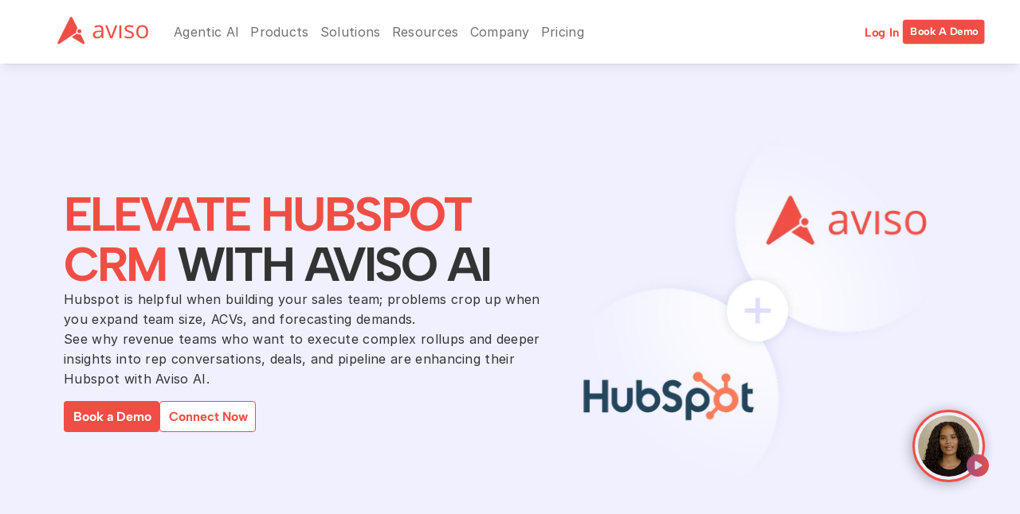

--- FILE ---
content_type: text/html
request_url: https://www.aviso.com/solution/aviso-ai-better-with-hubspot-crm
body_size: 55823
content:
<!doctype html>
<!-- Made in Framer · framer.com ✨ -->
<!-- Published Jan 16, 2026, 3:55 PM UTC -->
<html lang="en" data-redirect-timezone="1">
<head>
    <meta charset="utf-8">
    
    
    <script>try{if(localStorage.get("__framer_force_showing_editorbar_since")){const n=document.createElement("link");n.rel = "modulepreload";n.href="https://framer.com/edit/init.mjs";document.head.appendChild(n)}}catch(e){}</script>
    <!-- Start of headStart -->
    <!-- Snippet: legacy-headStart -->
<!-- Aviso Inbound Avatar -->
<script type="module" id="chatbot-script" data-kb-id="aba92926-c099-40e6-b858-d6d187f9fd01" crossorigin src="https://inbound.aviso.com/inbound.js"></script>
<link rel="stylesheet" crossorigin href="https://inbound.aviso.com/inbound.css">

<!-- Google Tag Manager -->
<script>(function(w,d,s,l,i){w[l]=w[l]||[];w[l].push({'gtm.start':
new Date().getTime(),event:'gtm.js'});var f=d.getElementsByTagName(s)[0],
j=d.createElement(s),dl=l!='dataLayer'?'&l='+l:'';j.async=true;j.src=
'https://www.googletagmanager.com/gtm.js?id='+i+dl;f.parentNode.insertBefore(j,f);
})(window,document,'script','dataLayer','GTM-PC6KKHP');</script>
<!-- End Google Tag Manager -->

<!-- Meta Tag-->
<meta name="facebook-domain-verification" content="bvl046a7h2u7ov2mkv0n8mge553iji">


<!-- SnippetEnd: legacy-headStart -->

    <!-- End of headStart -->
    <meta name="viewport" content="width=device-width">
    <meta name="generator" content="Framer 656a448">
    <title>Improve Seller Productivity | Give Reps 25% of their Time Back</title>
    <meta name="description" content="Aviso AI helps to improve seller productivity with auto-log activities and give reps 25% of their time back. Signup for a demo to see Aviso in action.">
    <meta name="framer-search-index" content="https://framerusercontent.com/sites/7Kg0Ro2I0InEoTnLCrvZRZ/searchIndex-KR8EGYdRiRiq.json">
    <meta name="framer-search-index-fallback" content="https://framerusercontent.com/sites/7Kg0Ro2I0InEoTnLCrvZRZ/searchIndex-78RPMT4wR8f3.json">
    <meta name="framer-html-plugin" content="disable">
    <link href="https://framerusercontent.com/images/yXhijumwrJ7UAEd6ttHgrIeKe4.svg" rel="icon" media="(prefers-color-scheme: light)">
    <link href="https://framerusercontent.com/images/yXhijumwrJ7UAEd6ttHgrIeKe4.svg" rel="icon" media="(prefers-color-scheme: dark)">
    <link rel="apple-touch-icon" href="https://framerusercontent.com/images/JMMNvxgz7zWqgKY4AwGZ2jh3BE8.png">
    <!-- Open Graph / Facebook -->
    <meta property="og:type" content="website">
    <meta property="og:title" content="Improve Seller Productivity | Give Reps 25% of their Time Back">
    <meta property="og:description" content="Aviso AI helps to improve seller productivity with auto-log activities and give reps 25% of their time back. Signup for a demo to see Aviso in action.">
    <meta property="og:image" content="https://framerusercontent.com/images/uzlqPNsobZUCfEthD2D2lj6ifI.png">
    <!-- Twitter -->
    <meta name="twitter:card" content="summary_large_image">
    <meta name="twitter:title" content="Improve Seller Productivity | Give Reps 25% of their Time Back">
    <meta name="twitter:description" content="Aviso AI helps to improve seller productivity with auto-log activities and give reps 25% of their time back. Signup for a demo to see Aviso in action.">
    <meta name="twitter:image" content="https://framerusercontent.com/images/uzlqPNsobZUCfEthD2D2lj6ifI.png">
    
    <!-- Global site tag (gtag.js) - Google Analytics -->
    <script async src="https://www.googletagmanager.com/gtag/js?id=G-5MF7CCWNXW"></script>
    <script>
      window.dataLayer = window.dataLayer || [];
      function gtag(){window.dataLayer.push(arguments);}
      gtag('js', new Date());
      gtag('config', 'G-5MF7CCWNXW');
    </script>
    
    <style data-framer-font-css>/* latin-ext */
@font-face {
  font-family: 'Albert Sans';
  font-style: italic;
  font-weight: 400;
  font-display: swap;
  src: url(https://fonts.gstatic.com/s/albertsans/v4/i7dMIFdwYjGaAMFtZd_QA1ZeUFuaHjyV.woff2) format('woff2');
  unicode-range: U+0100-02BA, U+02BD-02C5, U+02C7-02CC, U+02CE-02D7, U+02DD-02FF, U+0304, U+0308, U+0329, U+1D00-1DBF, U+1E00-1E9F, U+1EF2-1EFF, U+2020, U+20A0-20AB, U+20AD-20C0, U+2113, U+2C60-2C7F, U+A720-A7FF;
}
/* latin */
@font-face {
  font-family: 'Albert Sans';
  font-style: italic;
  font-weight: 400;
  font-display: swap;
  src: url(https://fonts.gstatic.com/s/albertsans/v4/i7dMIFdwYjGaAMFtZd_QA1ZeUFWaHg.woff2) format('woff2');
  unicode-range: U+0000-00FF, U+0131, U+0152-0153, U+02BB-02BC, U+02C6, U+02DA, U+02DC, U+0304, U+0308, U+0329, U+2000-206F, U+20AC, U+2122, U+2191, U+2193, U+2212, U+2215, U+FEFF, U+FFFD;
}
/* latin-ext */
@font-face {
  font-family: 'Albert Sans';
  font-style: italic;
  font-weight: 500;
  font-display: swap;
  src: url(https://fonts.gstatic.com/s/albertsans/v4/i7dMIFdwYjGaAMFtZd_QA1ZeUFuaHjyV.woff2) format('woff2');
  unicode-range: U+0100-02BA, U+02BD-02C5, U+02C7-02CC, U+02CE-02D7, U+02DD-02FF, U+0304, U+0308, U+0329, U+1D00-1DBF, U+1E00-1E9F, U+1EF2-1EFF, U+2020, U+20A0-20AB, U+20AD-20C0, U+2113, U+2C60-2C7F, U+A720-A7FF;
}
/* latin */
@font-face {
  font-family: 'Albert Sans';
  font-style: italic;
  font-weight: 500;
  font-display: swap;
  src: url(https://fonts.gstatic.com/s/albertsans/v4/i7dMIFdwYjGaAMFtZd_QA1ZeUFWaHg.woff2) format('woff2');
  unicode-range: U+0000-00FF, U+0131, U+0152-0153, U+02BB-02BC, U+02C6, U+02DA, U+02DC, U+0304, U+0308, U+0329, U+2000-206F, U+20AC, U+2122, U+2191, U+2193, U+2212, U+2215, U+FEFF, U+FFFD;
}
/* latin-ext */
@font-face {
  font-family: 'Albert Sans';
  font-style: italic;
  font-weight: 600;
  font-display: swap;
  src: url(https://fonts.gstatic.com/s/albertsans/v4/i7dMIFdwYjGaAMFtZd_QA1ZeUFuaHjyV.woff2) format('woff2');
  unicode-range: U+0100-02BA, U+02BD-02C5, U+02C7-02CC, U+02CE-02D7, U+02DD-02FF, U+0304, U+0308, U+0329, U+1D00-1DBF, U+1E00-1E9F, U+1EF2-1EFF, U+2020, U+20A0-20AB, U+20AD-20C0, U+2113, U+2C60-2C7F, U+A720-A7FF;
}
/* latin */
@font-face {
  font-family: 'Albert Sans';
  font-style: italic;
  font-weight: 600;
  font-display: swap;
  src: url(https://fonts.gstatic.com/s/albertsans/v4/i7dMIFdwYjGaAMFtZd_QA1ZeUFWaHg.woff2) format('woff2');
  unicode-range: U+0000-00FF, U+0131, U+0152-0153, U+02BB-02BC, U+02C6, U+02DA, U+02DC, U+0304, U+0308, U+0329, U+2000-206F, U+20AC, U+2122, U+2191, U+2193, U+2212, U+2215, U+FEFF, U+FFFD;
}
/* latin-ext */
@font-face {
  font-family: 'Albert Sans';
  font-style: italic;
  font-weight: 700;
  font-display: swap;
  src: url(https://fonts.gstatic.com/s/albertsans/v4/i7dMIFdwYjGaAMFtZd_QA1ZeUFuaHjyV.woff2) format('woff2');
  unicode-range: U+0100-02BA, U+02BD-02C5, U+02C7-02CC, U+02CE-02D7, U+02DD-02FF, U+0304, U+0308, U+0329, U+1D00-1DBF, U+1E00-1E9F, U+1EF2-1EFF, U+2020, U+20A0-20AB, U+20AD-20C0, U+2113, U+2C60-2C7F, U+A720-A7FF;
}
/* latin */
@font-face {
  font-family: 'Albert Sans';
  font-style: italic;
  font-weight: 700;
  font-display: swap;
  src: url(https://fonts.gstatic.com/s/albertsans/v4/i7dMIFdwYjGaAMFtZd_QA1ZeUFWaHg.woff2) format('woff2');
  unicode-range: U+0000-00FF, U+0131, U+0152-0153, U+02BB-02BC, U+02C6, U+02DA, U+02DC, U+0304, U+0308, U+0329, U+2000-206F, U+20AC, U+2122, U+2191, U+2193, U+2212, U+2215, U+FEFF, U+FFFD;
}
/* latin-ext */
@font-face {
  font-family: 'Albert Sans';
  font-style: normal;
  font-weight: 300;
  font-display: swap;
  src: url(https://fonts.gstatic.com/s/albertsans/v4/i7dOIFdwYjGaAMFtZd_QA1ZVYFeCGg.woff2) format('woff2');
  unicode-range: U+0100-02BA, U+02BD-02C5, U+02C7-02CC, U+02CE-02D7, U+02DD-02FF, U+0304, U+0308, U+0329, U+1D00-1DBF, U+1E00-1E9F, U+1EF2-1EFF, U+2020, U+20A0-20AB, U+20AD-20C0, U+2113, U+2C60-2C7F, U+A720-A7FF;
}
/* latin */
@font-face {
  font-family: 'Albert Sans';
  font-style: normal;
  font-weight: 300;
  font-display: swap;
  src: url(https://fonts.gstatic.com/s/albertsans/v4/i7dOIFdwYjGaAMFtZd_QA1ZbYFc.woff2) format('woff2');
  unicode-range: U+0000-00FF, U+0131, U+0152-0153, U+02BB-02BC, U+02C6, U+02DA, U+02DC, U+0304, U+0308, U+0329, U+2000-206F, U+20AC, U+2122, U+2191, U+2193, U+2212, U+2215, U+FEFF, U+FFFD;
}
/* latin-ext */
@font-face {
  font-family: 'Albert Sans';
  font-style: normal;
  font-weight: 400;
  font-display: swap;
  src: url(https://fonts.gstatic.com/s/albertsans/v4/i7dOIFdwYjGaAMFtZd_QA1ZVYFeCGg.woff2) format('woff2');
  unicode-range: U+0100-02BA, U+02BD-02C5, U+02C7-02CC, U+02CE-02D7, U+02DD-02FF, U+0304, U+0308, U+0329, U+1D00-1DBF, U+1E00-1E9F, U+1EF2-1EFF, U+2020, U+20A0-20AB, U+20AD-20C0, U+2113, U+2C60-2C7F, U+A720-A7FF;
}
/* latin */
@font-face {
  font-family: 'Albert Sans';
  font-style: normal;
  font-weight: 400;
  font-display: swap;
  src: url(https://fonts.gstatic.com/s/albertsans/v4/i7dOIFdwYjGaAMFtZd_QA1ZbYFc.woff2) format('woff2');
  unicode-range: U+0000-00FF, U+0131, U+0152-0153, U+02BB-02BC, U+02C6, U+02DA, U+02DC, U+0304, U+0308, U+0329, U+2000-206F, U+20AC, U+2122, U+2191, U+2193, U+2212, U+2215, U+FEFF, U+FFFD;
}
/* latin-ext */
@font-face {
  font-family: 'Albert Sans';
  font-style: normal;
  font-weight: 500;
  font-display: swap;
  src: url(https://fonts.gstatic.com/s/albertsans/v4/i7dOIFdwYjGaAMFtZd_QA1ZVYFeCGg.woff2) format('woff2');
  unicode-range: U+0100-02BA, U+02BD-02C5, U+02C7-02CC, U+02CE-02D7, U+02DD-02FF, U+0304, U+0308, U+0329, U+1D00-1DBF, U+1E00-1E9F, U+1EF2-1EFF, U+2020, U+20A0-20AB, U+20AD-20C0, U+2113, U+2C60-2C7F, U+A720-A7FF;
}
/* latin */
@font-face {
  font-family: 'Albert Sans';
  font-style: normal;
  font-weight: 500;
  font-display: swap;
  src: url(https://fonts.gstatic.com/s/albertsans/v4/i7dOIFdwYjGaAMFtZd_QA1ZbYFc.woff2) format('woff2');
  unicode-range: U+0000-00FF, U+0131, U+0152-0153, U+02BB-02BC, U+02C6, U+02DA, U+02DC, U+0304, U+0308, U+0329, U+2000-206F, U+20AC, U+2122, U+2191, U+2193, U+2212, U+2215, U+FEFF, U+FFFD;
}
/* latin-ext */
@font-face {
  font-family: 'Albert Sans';
  font-style: normal;
  font-weight: 600;
  font-display: swap;
  src: url(https://fonts.gstatic.com/s/albertsans/v4/i7dOIFdwYjGaAMFtZd_QA1ZVYFeCGg.woff2) format('woff2');
  unicode-range: U+0100-02BA, U+02BD-02C5, U+02C7-02CC, U+02CE-02D7, U+02DD-02FF, U+0304, U+0308, U+0329, U+1D00-1DBF, U+1E00-1E9F, U+1EF2-1EFF, U+2020, U+20A0-20AB, U+20AD-20C0, U+2113, U+2C60-2C7F, U+A720-A7FF;
}
/* latin */
@font-face {
  font-family: 'Albert Sans';
  font-style: normal;
  font-weight: 600;
  font-display: swap;
  src: url(https://fonts.gstatic.com/s/albertsans/v4/i7dOIFdwYjGaAMFtZd_QA1ZbYFc.woff2) format('woff2');
  unicode-range: U+0000-00FF, U+0131, U+0152-0153, U+02BB-02BC, U+02C6, U+02DA, U+02DC, U+0304, U+0308, U+0329, U+2000-206F, U+20AC, U+2122, U+2191, U+2193, U+2212, U+2215, U+FEFF, U+FFFD;
}
/* latin-ext */
@font-face {
  font-family: 'Albert Sans';
  font-style: normal;
  font-weight: 700;
  font-display: swap;
  src: url(https://fonts.gstatic.com/s/albertsans/v4/i7dOIFdwYjGaAMFtZd_QA1ZVYFeCGg.woff2) format('woff2');
  unicode-range: U+0100-02BA, U+02BD-02C5, U+02C7-02CC, U+02CE-02D7, U+02DD-02FF, U+0304, U+0308, U+0329, U+1D00-1DBF, U+1E00-1E9F, U+1EF2-1EFF, U+2020, U+20A0-20AB, U+20AD-20C0, U+2113, U+2C60-2C7F, U+A720-A7FF;
}
/* latin */
@font-face {
  font-family: 'Albert Sans';
  font-style: normal;
  font-weight: 700;
  font-display: swap;
  src: url(https://fonts.gstatic.com/s/albertsans/v4/i7dOIFdwYjGaAMFtZd_QA1ZbYFc.woff2) format('woff2');
  unicode-range: U+0000-00FF, U+0131, U+0152-0153, U+02BB-02BC, U+02C6, U+02DA, U+02DC, U+0304, U+0308, U+0329, U+2000-206F, U+20AC, U+2122, U+2191, U+2193, U+2212, U+2215, U+FEFF, U+FFFD;
}
/* latin-ext */
@font-face {
  font-family: 'Albert Sans';
  font-style: normal;
  font-weight: 800;
  font-display: swap;
  src: url(https://fonts.gstatic.com/s/albertsans/v4/i7dOIFdwYjGaAMFtZd_QA1ZVYFeCGg.woff2) format('woff2');
  unicode-range: U+0100-02BA, U+02BD-02C5, U+02C7-02CC, U+02CE-02D7, U+02DD-02FF, U+0304, U+0308, U+0329, U+1D00-1DBF, U+1E00-1E9F, U+1EF2-1EFF, U+2020, U+20A0-20AB, U+20AD-20C0, U+2113, U+2C60-2C7F, U+A720-A7FF;
}
/* latin */
@font-face {
  font-family: 'Albert Sans';
  font-style: normal;
  font-weight: 800;
  font-display: swap;
  src: url(https://fonts.gstatic.com/s/albertsans/v4/i7dOIFdwYjGaAMFtZd_QA1ZbYFc.woff2) format('woff2');
  unicode-range: U+0000-00FF, U+0131, U+0152-0153, U+02BB-02BC, U+02C6, U+02DA, U+02DC, U+0304, U+0308, U+0329, U+2000-206F, U+20AC, U+2122, U+2191, U+2193, U+2212, U+2215, U+FEFF, U+FFFD;
}
/* arabic */
@font-face {
  font-family: 'Cairo';
  font-style: normal;
  font-weight: 800;
  font-display: swap;
  src: url(https://fonts.gstatic.com/s/cairo/v31/SLXgc1nY6HkvangtZmpQdkhzfH5lkSs2SgRjCAGMQ1z0hGA5a1biLD-H.woff2) format('woff2');
  unicode-range: U+0600-06FF, U+0750-077F, U+0870-088E, U+0890-0891, U+0897-08E1, U+08E3-08FF, U+200C-200E, U+2010-2011, U+204F, U+2E41, U+FB50-FDFF, U+FE70-FE74, U+FE76-FEFC, U+102E0-102FB, U+10E60-10E7E, U+10EC2-10EC4, U+10EFC-10EFF, U+1EE00-1EE03, U+1EE05-1EE1F, U+1EE21-1EE22, U+1EE24, U+1EE27, U+1EE29-1EE32, U+1EE34-1EE37, U+1EE39, U+1EE3B, U+1EE42, U+1EE47, U+1EE49, U+1EE4B, U+1EE4D-1EE4F, U+1EE51-1EE52, U+1EE54, U+1EE57, U+1EE59, U+1EE5B, U+1EE5D, U+1EE5F, U+1EE61-1EE62, U+1EE64, U+1EE67-1EE6A, U+1EE6C-1EE72, U+1EE74-1EE77, U+1EE79-1EE7C, U+1EE7E, U+1EE80-1EE89, U+1EE8B-1EE9B, U+1EEA1-1EEA3, U+1EEA5-1EEA9, U+1EEAB-1EEBB, U+1EEF0-1EEF1;
}
/* latin-ext */
@font-face {
  font-family: 'Cairo';
  font-style: normal;
  font-weight: 800;
  font-display: swap;
  src: url(https://fonts.gstatic.com/s/cairo/v31/SLXgc1nY6HkvangtZmpQdkhzfH5lkSs2SgRjCAGMQ1z0hGA5a13iLD-H.woff2) format('woff2');
  unicode-range: U+0100-02BA, U+02BD-02C5, U+02C7-02CC, U+02CE-02D7, U+02DD-02FF, U+0304, U+0308, U+0329, U+1D00-1DBF, U+1E00-1E9F, U+1EF2-1EFF, U+2020, U+20A0-20AB, U+20AD-20C0, U+2113, U+2C60-2C7F, U+A720-A7FF;
}
/* latin */
@font-face {
  font-family: 'Cairo';
  font-style: normal;
  font-weight: 800;
  font-display: swap;
  src: url(https://fonts.gstatic.com/s/cairo/v31/SLXgc1nY6HkvangtZmpQdkhzfH5lkSs2SgRjCAGMQ1z0hGA5a1PiLA.woff2) format('woff2');
  unicode-range: U+0000-00FF, U+0131, U+0152-0153, U+02BB-02BC, U+02C6, U+02DA, U+02DC, U+0304, U+0308, U+0329, U+2000-206F, U+20AC, U+2122, U+2191, U+2193, U+2212, U+2215, U+FEFF, U+FFFD;
}
/* latin-ext */
@font-face {
  font-family: 'Albert Sans';
  font-style: italic;
  font-weight: 900;
  src: url(https://fonts.gstatic.com/s/albertsans/v4/i7dfIFdwYjGaAMFtZd_QA1Zeelmy79QJ1HOSY9C-6Lf7ZxQD1g.woff2) format('woff2');
  unicode-range: U+0100-02BA, U+02BD-02C5, U+02C7-02CC, U+02CE-02D7, U+02DD-02FF, U+0304, U+0308, U+0329, U+1D00-1DBF, U+1E00-1E9F, U+1EF2-1EFF, U+2020, U+20A0-20AB, U+20AD-20C0, U+2113, U+2C60-2C7F, U+A720-A7FF;
}
/* latin */
@font-face {
  font-family: 'Albert Sans';
  font-style: italic;
  font-weight: 900;
  src: url(https://fonts.gstatic.com/s/albertsans/v4/i7dfIFdwYjGaAMFtZd_QA1Zeelmy79QJ1HOSY9C-6Lf1ZxQ.woff2) format('woff2');
  unicode-range: U+0000-00FF, U+0131, U+0152-0153, U+02BB-02BC, U+02C6, U+02DA, U+02DC, U+0304, U+0308, U+0329, U+2000-206F, U+20AC, U+2122, U+2191, U+2193, U+2212, U+2215, U+FEFF, U+FFFD;
}
/* latin-ext */
@font-face {
  font-family: 'Albert Sans';
  font-style: normal;
  font-weight: 100;
  src: url(https://fonts.gstatic.com/s/albertsans/v4/i7dOIFdwYjGaAMFtZd_QA1ZVYFeCGg.woff2) format('woff2');
  unicode-range: U+0100-02BA, U+02BD-02C5, U+02C7-02CC, U+02CE-02D7, U+02DD-02FF, U+0304, U+0308, U+0329, U+1D00-1DBF, U+1E00-1E9F, U+1EF2-1EFF, U+2020, U+20A0-20AB, U+20AD-20C0, U+2113, U+2C60-2C7F, U+A720-A7FF;
}
/* latin */
@font-face {
  font-family: 'Albert Sans';
  font-style: normal;
  font-weight: 100;
  src: url(https://fonts.gstatic.com/s/albertsans/v4/i7dOIFdwYjGaAMFtZd_QA1ZbYFc.woff2) format('woff2');
  unicode-range: U+0000-00FF, U+0131, U+0152-0153, U+02BB-02BC, U+02C6, U+02DA, U+02DC, U+0304, U+0308, U+0329, U+2000-206F, U+20AC, U+2122, U+2191, U+2193, U+2212, U+2215, U+FEFF, U+FFFD;
}
/* latin-ext */
@font-face {
  font-family: 'Albert Sans';
  font-style: normal;
  font-weight: 200;
  src: url(https://fonts.gstatic.com/s/albertsans/v4/i7dOIFdwYjGaAMFtZd_QA1ZVYFeCGg.woff2) format('woff2');
  unicode-range: U+0100-02BA, U+02BD-02C5, U+02C7-02CC, U+02CE-02D7, U+02DD-02FF, U+0304, U+0308, U+0329, U+1D00-1DBF, U+1E00-1E9F, U+1EF2-1EFF, U+2020, U+20A0-20AB, U+20AD-20C0, U+2113, U+2C60-2C7F, U+A720-A7FF;
}
/* latin */
@font-face {
  font-family: 'Albert Sans';
  font-style: normal;
  font-weight: 200;
  src: url(https://fonts.gstatic.com/s/albertsans/v4/i7dOIFdwYjGaAMFtZd_QA1ZbYFc.woff2) format('woff2');
  unicode-range: U+0000-00FF, U+0131, U+0152-0153, U+02BB-02BC, U+02C6, U+02DA, U+02DC, U+0304, U+0308, U+0329, U+2000-206F, U+20AC, U+2122, U+2191, U+2193, U+2212, U+2215, U+FEFF, U+FFFD;
}
/* latin-ext */
@font-face {
  font-family: 'Albert Sans';
  font-style: normal;
  font-weight: 900;
  src: url(https://fonts.gstatic.com/s/albertsans/v4/i7dOIFdwYjGaAMFtZd_QA1ZVYFeCGg.woff2) format('woff2');
  unicode-range: U+0100-02BA, U+02BD-02C5, U+02C7-02CC, U+02CE-02D7, U+02DD-02FF, U+0304, U+0308, U+0329, U+1D00-1DBF, U+1E00-1E9F, U+1EF2-1EFF, U+2020, U+20A0-20AB, U+20AD-20C0, U+2113, U+2C60-2C7F, U+A720-A7FF;
}
/* latin */
@font-face {
  font-family: 'Albert Sans';
  font-style: normal;
  font-weight: 900;
  src: url(https://fonts.gstatic.com/s/albertsans/v4/i7dOIFdwYjGaAMFtZd_QA1ZbYFc.woff2) format('woff2');
  unicode-range: U+0000-00FF, U+0131, U+0152-0153, U+02BB-02BC, U+02C6, U+02DA, U+02DC, U+0304, U+0308, U+0329, U+2000-206F, U+20AC, U+2122, U+2191, U+2193, U+2212, U+2215, U+FEFF, U+FFFD;
}
/* cyrillic-ext */
@font-face {
  font-family: 'Fragment Mono';
  font-style: normal;
  font-weight: 400;
  src: url(https://fonts.gstatic.com/s/fragmentmono/v6/4iCr6K5wfMRRjxp0DA6-2CLnB45HhrUI.woff2) format('woff2');
  unicode-range: U+0460-052F, U+1C80-1C8A, U+20B4, U+2DE0-2DFF, U+A640-A69F, U+FE2E-FE2F;
}
/* latin-ext */
@font-face {
  font-family: 'Fragment Mono';
  font-style: normal;
  font-weight: 400;
  src: url(https://fonts.gstatic.com/s/fragmentmono/v6/4iCr6K5wfMRRjxp0DA6-2CLnB41HhrUI.woff2) format('woff2');
  unicode-range: U+0100-02BA, U+02BD-02C5, U+02C7-02CC, U+02CE-02D7, U+02DD-02FF, U+0304, U+0308, U+0329, U+1D00-1DBF, U+1E00-1E9F, U+1EF2-1EFF, U+2020, U+20A0-20AB, U+20AD-20C0, U+2113, U+2C60-2C7F, U+A720-A7FF;
}
/* latin */
@font-face {
  font-family: 'Fragment Mono';
  font-style: normal;
  font-weight: 400;
  src: url(https://fonts.gstatic.com/s/fragmentmono/v6/4iCr6K5wfMRRjxp0DA6-2CLnB4NHhg.woff2) format('woff2');
  unicode-range: U+0000-00FF, U+0131, U+0152-0153, U+02BB-02BC, U+02C6, U+02DA, U+02DC, U+0304, U+0308, U+0329, U+2000-206F, U+20AC, U+2122, U+2191, U+2193, U+2212, U+2215, U+FEFF, U+FFFD;
}

@font-face { font-family: "Inter"; src: url("https://framerusercontent.com/assets/5vvr9Vy74if2I6bQbJvbw7SY1pQ.woff2"); font-display: swap; font-style: normal; font-weight: 400; unicode-range: U+0460-052F, U+1C80-1C88, U+20B4, U+2DE0-2DFF, U+A640-A69F, U+FE2E-FE2F }
@font-face { font-family: "Inter"; src: url("https://framerusercontent.com/assets/EOr0mi4hNtlgWNn9if640EZzXCo.woff2"); font-display: swap; font-style: normal; font-weight: 400; unicode-range: U+0301, U+0400-045F, U+0490-0491, U+04B0-04B1, U+2116 }
@font-face { font-family: "Inter"; src: url("https://framerusercontent.com/assets/Y9k9QrlZAqio88Klkmbd8VoMQc.woff2"); font-display: swap; font-style: normal; font-weight: 400; unicode-range: U+1F00-1FFF }
@font-face { font-family: "Inter"; src: url("https://framerusercontent.com/assets/OYrD2tBIBPvoJXiIHnLoOXnY9M.woff2"); font-display: swap; font-style: normal; font-weight: 400; unicode-range: U+0370-03FF }
@font-face { font-family: "Inter"; src: url("https://framerusercontent.com/assets/JeYwfuaPfZHQhEG8U5gtPDZ7WQ.woff2"); font-display: swap; font-style: normal; font-weight: 400; unicode-range: U+0100-024F, U+0259, U+1E00-1EFF, U+2020, U+20A0-20AB, U+20AD-20CF, U+2113, U+2C60-2C7F, U+A720-A7FF }
@font-face { font-family: "Inter"; src: url("https://framerusercontent.com/assets/GrgcKwrN6d3Uz8EwcLHZxwEfC4.woff2"); font-display: swap; font-style: normal; font-weight: 400; unicode-range: U+0000-00FF, U+0131, U+0152-0153, U+02BB-02BC, U+02C6, U+02DA, U+02DC, U+2000-206F, U+2070, U+2074-207E, U+2080-208E, U+20AC, U+2122, U+2191, U+2193, U+2212, U+2215, U+FEFF, U+FFFD }
@font-face { font-family: "Inter"; src: url("https://framerusercontent.com/assets/b6Y37FthZeALduNqHicBT6FutY.woff2"); font-display: swap; font-style: normal; font-weight: 400; unicode-range: U+0102-0103, U+0110-0111, U+0128-0129, U+0168-0169, U+01A0-01A1, U+01AF-01B0, U+1EA0-1EF9, U+20AB }
@font-face { font-family: "Inter"; src: url("https://framerusercontent.com/assets/vQyevYAyHtARFwPqUzQGpnDs.woff2"); font-display: swap; font-style: normal; font-weight: 400; unicode-range: U+0000-00FF, U+0131, U+0152-0153, U+02BB-02BC, U+02C6, U+02DA, U+02DC, U+2000-206F, U+2074, U+20AC, U+2122, U+2191, U+2193, U+2212, U+2215, U+FEFF, U+FFFD }
@font-face { font-family: "Inter"; src: url("https://framerusercontent.com/assets/DpPBYI0sL4fYLgAkX8KXOPVt7c.woff2"); font-display: swap; font-style: normal; font-weight: 700; unicode-range: U+0460-052F, U+1C80-1C88, U+20B4, U+2DE0-2DFF, U+A640-A69F, U+FE2E-FE2F }
@font-face { font-family: "Inter"; src: url("https://framerusercontent.com/assets/4RAEQdEOrcnDkhHiiCbJOw92Lk.woff2"); font-display: swap; font-style: normal; font-weight: 700; unicode-range: U+0301, U+0400-045F, U+0490-0491, U+04B0-04B1, U+2116 }
@font-face { font-family: "Inter"; src: url("https://framerusercontent.com/assets/1K3W8DizY3v4emK8Mb08YHxTbs.woff2"); font-display: swap; font-style: normal; font-weight: 700; unicode-range: U+1F00-1FFF }
@font-face { font-family: "Inter"; src: url("https://framerusercontent.com/assets/tUSCtfYVM1I1IchuyCwz9gDdQ.woff2"); font-display: swap; font-style: normal; font-weight: 700; unicode-range: U+0370-03FF }
@font-face { font-family: "Inter"; src: url("https://framerusercontent.com/assets/VgYFWiwsAC5OYxAycRXXvhze58.woff2"); font-display: swap; font-style: normal; font-weight: 700; unicode-range: U+0100-024F, U+0259, U+1E00-1EFF, U+2020, U+20A0-20AB, U+20AD-20CF, U+2113, U+2C60-2C7F, U+A720-A7FF }
@font-face { font-family: "Inter"; src: url("https://framerusercontent.com/assets/syRNPWzAMIrcJ3wIlPIP43KjQs.woff2"); font-display: swap; font-style: normal; font-weight: 700; unicode-range: U+0000-00FF, U+0131, U+0152-0153, U+02BB-02BC, U+02C6, U+02DA, U+02DC, U+2000-206F, U+2070, U+2074-207E, U+2080-208E, U+20AC, U+2122, U+2191, U+2193, U+2212, U+2215, U+FEFF, U+FFFD }
@font-face { font-family: "Inter"; src: url("https://framerusercontent.com/assets/GIryZETIX4IFypco5pYZONKhJIo.woff2"); font-display: swap; font-style: normal; font-weight: 700; unicode-range: U+0102-0103, U+0110-0111, U+0128-0129, U+0168-0169, U+01A0-01A1, U+01AF-01B0, U+1EA0-1EF9, U+20AB }
@font-face { font-family: "Inter"; src: url("https://framerusercontent.com/assets/H89BbHkbHDzlxZzxi8uPzTsp90.woff2"); font-display: swap; font-style: italic; font-weight: 700; unicode-range: U+0460-052F, U+1C80-1C88, U+20B4, U+2DE0-2DFF, U+A640-A69F, U+FE2E-FE2F }
@font-face { font-family: "Inter"; src: url("https://framerusercontent.com/assets/u6gJwDuwB143kpNK1T1MDKDWkMc.woff2"); font-display: swap; font-style: italic; font-weight: 700; unicode-range: U+0301, U+0400-045F, U+0490-0491, U+04B0-04B1, U+2116 }
@font-face { font-family: "Inter"; src: url("https://framerusercontent.com/assets/43sJ6MfOPh1LCJt46OvyDuSbA6o.woff2"); font-display: swap; font-style: italic; font-weight: 700; unicode-range: U+1F00-1FFF }
@font-face { font-family: "Inter"; src: url("https://framerusercontent.com/assets/wccHG0r4gBDAIRhfHiOlq6oEkqw.woff2"); font-display: swap; font-style: italic; font-weight: 700; unicode-range: U+0370-03FF }
@font-face { font-family: "Inter"; src: url("https://framerusercontent.com/assets/WZ367JPwf9bRW6LdTHN8rXgSjw.woff2"); font-display: swap; font-style: italic; font-weight: 700; unicode-range: U+0100-024F, U+0259, U+1E00-1EFF, U+2020, U+20A0-20AB, U+20AD-20CF, U+2113, U+2C60-2C7F, U+A720-A7FF }
@font-face { font-family: "Inter"; src: url("https://framerusercontent.com/assets/ia3uin3hQWqDrVloC1zEtYHWw.woff2"); font-display: swap; font-style: italic; font-weight: 700; unicode-range: U+0000-00FF, U+0131, U+0152-0153, U+02BB-02BC, U+02C6, U+02DA, U+02DC, U+2000-206F, U+2070, U+2074-207E, U+2080-208E, U+20AC, U+2122, U+2191, U+2193, U+2212, U+2215, U+FEFF, U+FFFD }
@font-face { font-family: "Inter"; src: url("https://framerusercontent.com/assets/2A4Xx7CngadFGlVV4xrO06OBHY.woff2"); font-display: swap; font-style: italic; font-weight: 700; unicode-range: U+0102-0103, U+0110-0111, U+0128-0129, U+0168-0169, U+01A0-01A1, U+01AF-01B0, U+1EA0-1EF9, U+20AB }
@font-face { font-family: "Inter"; src: url("https://framerusercontent.com/assets/CfMzU8w2e7tHgF4T4rATMPuWosA.woff2"); font-display: swap; font-style: italic; font-weight: 400; unicode-range: U+0460-052F, U+1C80-1C88, U+20B4, U+2DE0-2DFF, U+A640-A69F, U+FE2E-FE2F }
@font-face { font-family: "Inter"; src: url("https://framerusercontent.com/assets/867QObYax8ANsfX4TGEVU9YiCM.woff2"); font-display: swap; font-style: italic; font-weight: 400; unicode-range: U+0301, U+0400-045F, U+0490-0491, U+04B0-04B1, U+2116 }
@font-face { font-family: "Inter"; src: url("https://framerusercontent.com/assets/Oyn2ZbENFdnW7mt2Lzjk1h9Zb9k.woff2"); font-display: swap; font-style: italic; font-weight: 400; unicode-range: U+1F00-1FFF }
@font-face { font-family: "Inter"; src: url("https://framerusercontent.com/assets/cdAe8hgZ1cMyLu9g005pAW3xMo.woff2"); font-display: swap; font-style: italic; font-weight: 400; unicode-range: U+0370-03FF }
@font-face { font-family: "Inter"; src: url("https://framerusercontent.com/assets/DOfvtmE1UplCq161m6Hj8CSQYg.woff2"); font-display: swap; font-style: italic; font-weight: 400; unicode-range: U+0100-024F, U+0259, U+1E00-1EFF, U+2020, U+20A0-20AB, U+20AD-20CF, U+2113, U+2C60-2C7F, U+A720-A7FF }
@font-face { font-family: "Inter"; src: url("https://framerusercontent.com/assets/pKRFNWFoZl77qYCAIp84lN1h944.woff2"); font-display: swap; font-style: italic; font-weight: 400; unicode-range: U+0000-00FF, U+0131, U+0152-0153, U+02BB-02BC, U+02C6, U+02DA, U+02DC, U+2000-206F, U+2070, U+2074-207E, U+2080-208E, U+20AC, U+2122, U+2191, U+2193, U+2212, U+2215, U+FEFF, U+FFFD }
@font-face { font-family: "Inter"; src: url("https://framerusercontent.com/assets/tKtBcDnBMevsEEJKdNGhhkLzYo.woff2"); font-display: swap; font-style: italic; font-weight: 400; unicode-range: U+0102-0103, U+0110-0111, U+0128-0129, U+0168-0169, U+01A0-01A1, U+01AF-01B0, U+1EA0-1EF9, U+20AB }
@font-face { font-family: "Inter"; src: url("https://framerusercontent.com/assets/mkY5Sgyq51ik0AMrSBwhm9DJg.woff2"); font-style: normal; font-weight: 900; unicode-range: U+0460-052F, U+1C80-1C88, U+20B4, U+2DE0-2DFF, U+A640-A69F, U+FE2E-FE2F }
@font-face { font-family: "Inter"; src: url("https://framerusercontent.com/assets/X5hj6qzcHUYv7h1390c8Rhm6550.woff2"); font-style: normal; font-weight: 900; unicode-range: U+0301, U+0400-045F, U+0490-0491, U+04B0-04B1, U+2116 }
@font-face { font-family: "Inter"; src: url("https://framerusercontent.com/assets/gQhNpS3tN86g8RcVKYUUaKt2oMQ.woff2"); font-style: normal; font-weight: 900; unicode-range: U+1F00-1FFF }
@font-face { font-family: "Inter"; src: url("https://framerusercontent.com/assets/cugnVhSraaRyANCaUtI5FV17wk.woff2"); font-style: normal; font-weight: 900; unicode-range: U+0370-03FF }
@font-face { font-family: "Inter"; src: url("https://framerusercontent.com/assets/5HcVoGak8k5agFJSaKa4floXVu0.woff2"); font-style: normal; font-weight: 900; unicode-range: U+0100-024F, U+0259, U+1E00-1EFF, U+2020, U+20A0-20AB, U+20AD-20CF, U+2113, U+2C60-2C7F, U+A720-A7FF }
@font-face { font-family: "Inter"; src: url("https://framerusercontent.com/assets/rZ5DdENNqIdFTIyQQiP5isO7M.woff2"); font-style: normal; font-weight: 900; unicode-range: U+0000-00FF, U+0131, U+0152-0153, U+02BB-02BC, U+02C6, U+02DA, U+02DC, U+2000-206F, U+2070, U+2074-207E, U+2080-208E, U+20AC, U+2122, U+2191, U+2193, U+2212, U+2215, U+FEFF, U+FFFD }
@font-face { font-family: "Inter"; src: url("https://framerusercontent.com/assets/P2Bw01CtL0b9wqygO0sSVogWbo.woff2"); font-style: normal; font-weight: 900; unicode-range: U+0102-0103, U+0110-0111, U+0128-0129, U+0168-0169, U+01A0-01A1, U+01AF-01B0, U+1EA0-1EF9, U+20AB }
@font-face { font-family: "Inter"; src: url("https://framerusercontent.com/assets/05KsVHGDmqXSBXM4yRZ65P8i0s.woff2"); font-style: italic; font-weight: 900; unicode-range: U+0460-052F, U+1C80-1C88, U+20B4, U+2DE0-2DFF, U+A640-A69F, U+FE2E-FE2F }
@font-face { font-family: "Inter"; src: url("https://framerusercontent.com/assets/ky8ovPukK4dJ1Pxq74qGhOqCYI.woff2"); font-style: italic; font-weight: 900; unicode-range: U+0301, U+0400-045F, U+0490-0491, U+04B0-04B1, U+2116 }
@font-face { font-family: "Inter"; src: url("https://framerusercontent.com/assets/vvNSqIj42qeQ2bvCRBIWKHscrc.woff2"); font-style: italic; font-weight: 900; unicode-range: U+1F00-1FFF }
@font-face { font-family: "Inter"; src: url("https://framerusercontent.com/assets/3ZmXbBKToJifDV9gwcifVd1tEY.woff2"); font-style: italic; font-weight: 900; unicode-range: U+0370-03FF }
@font-face { font-family: "Inter"; src: url("https://framerusercontent.com/assets/FNfhX3dt4ChuLJq2PwdlxHO7PU.woff2"); font-style: italic; font-weight: 900; unicode-range: U+0100-024F, U+0259, U+1E00-1EFF, U+2020, U+20A0-20AB, U+20AD-20CF, U+2113, U+2C60-2C7F, U+A720-A7FF }
@font-face { font-family: "Inter"; src: url("https://framerusercontent.com/assets/gcnfba68tfm7qAyrWRCf9r34jg.woff2"); font-style: italic; font-weight: 900; unicode-range: U+0000-00FF, U+0131, U+0152-0153, U+02BB-02BC, U+02C6, U+02DA, U+02DC, U+2000-206F, U+2070, U+2074-207E, U+2080-208E, U+20AC, U+2122, U+2191, U+2193, U+2212, U+2215, U+FEFF, U+FFFD }
@font-face { font-family: "Inter"; src: url("https://framerusercontent.com/assets/efTfQcBJ53kM2pB1hezSZ3RDUFs.woff2"); font-style: italic; font-weight: 900; unicode-range: U+0102-0103, U+0110-0111, U+0128-0129, U+0168-0169, U+01A0-01A1, U+01AF-01B0, U+1EA0-1EF9, U+20AB }
@font-face { font-family: "Inter"; src: url("https://framerusercontent.com/assets/BkDpl4ghaqvMi1btKFyG2tdbec.woff2"); font-display: swap; font-style: normal; font-weight: 300; unicode-range: U+0460-052F, U+1C80-1C88, U+20B4, U+2DE0-2DFF, U+A640-A69F, U+FE2E-FE2F }
@font-face { font-family: "Inter"; src: url("https://framerusercontent.com/assets/zAMK70AQRFSShJgUiaR5IiIhgzk.woff2"); font-display: swap; font-style: normal; font-weight: 300; unicode-range: U+0301, U+0400-045F, U+0490-0491, U+04B0-04B1, U+2116 }
@font-face { font-family: "Inter"; src: url("https://framerusercontent.com/assets/IETjvc5qzUaRoaruDpPSwCUM8.woff2"); font-display: swap; font-style: normal; font-weight: 300; unicode-range: U+1F00-1FFF }
@font-face { font-family: "Inter"; src: url("https://framerusercontent.com/assets/oLCoaT3ioA0fHdJnWR9W6k7NY.woff2"); font-display: swap; font-style: normal; font-weight: 300; unicode-range: U+0370-03FF }
@font-face { font-family: "Inter"; src: url("https://framerusercontent.com/assets/Sj0PCHQSBjFmEp6NBWg6FNaKc.woff2"); font-display: swap; font-style: normal; font-weight: 300; unicode-range: U+0100-024F, U+0259, U+1E00-1EFF, U+2020, U+20A0-20AB, U+20AD-20CF, U+2113, U+2C60-2C7F, U+A720-A7FF }
@font-face { font-family: "Inter"; src: url("https://framerusercontent.com/assets/v2q8JTTTs7McDMSEhnxAIBqd0.woff2"); font-display: swap; font-style: normal; font-weight: 300; unicode-range: U+0000-00FF, U+0131, U+0152-0153, U+02BB-02BC, U+02C6, U+02DA, U+02DC, U+2000-206F, U+2074, U+20AC, U+2122, U+2191, U+2193, U+2212, U+2215, U+FEFF, U+FFFD }
@font-face { font-family: "Inter"; src: url("https://framerusercontent.com/assets/H4TfENUY1rh8R9UaSD6vngjJP3M.woff2"); font-display: swap; font-style: normal; font-weight: 300; unicode-range: U+0102-0103, U+0110-0111, U+0128-0129, U+0168-0169, U+01A0-01A1, U+01AF-01B0, U+1EA0-1EF9, U+20AB }
@font-face { font-family: "Inter"; src: url("https://framerusercontent.com/assets/DXD0Q7LSl7HEvDzucnyLnGBHM.woff2"); font-display: swap; font-style: normal; font-weight: 700; unicode-range: U+0000-00FF, U+0131, U+0152-0153, U+02BB-02BC, U+02C6, U+02DA, U+02DC, U+2000-206F, U+2074, U+20AC, U+2122, U+2191, U+2193, U+2212, U+2215, U+FEFF, U+FFFD }
@font-face { font-family: "Inter"; src: url("https://framerusercontent.com/assets/YYB6GZmCWnZq3RWZOghuZIOxQY.woff2"); font-display: swap; font-style: italic; font-weight: 300; unicode-range: U+0460-052F, U+1C80-1C88, U+20B4, U+2DE0-2DFF, U+A640-A69F, U+FE2E-FE2F }
@font-face { font-family: "Inter"; src: url("https://framerusercontent.com/assets/miJTzODdiyIr3tRo9KEoqXXk2PM.woff2"); font-display: swap; font-style: italic; font-weight: 300; unicode-range: U+0301, U+0400-045F, U+0490-0491, U+04B0-04B1, U+2116 }
@font-face { font-family: "Inter"; src: url("https://framerusercontent.com/assets/6ZMhcggRFfEfbf7lncCpaUbA.woff2"); font-display: swap; font-style: italic; font-weight: 300; unicode-range: U+1F00-1FFF }
@font-face { font-family: "Inter"; src: url("https://framerusercontent.com/assets/8sCN6PGUr4I8q5hC5twAXfcwqV0.woff2"); font-display: swap; font-style: italic; font-weight: 300; unicode-range: U+0370-03FF }
@font-face { font-family: "Inter"; src: url("https://framerusercontent.com/assets/aUYDUTztS7anQw5JuwCncXeLOBY.woff2"); font-display: swap; font-style: italic; font-weight: 300; unicode-range: U+0100-024F, U+0259, U+1E00-1EFF, U+2020, U+20A0-20AB, U+20AD-20CF, U+2113, U+2C60-2C7F, U+A720-A7FF }
@font-face { font-family: "Inter"; src: url("https://framerusercontent.com/assets/5mDAOkC5Wpzo7NkuE9oYfqlY2u4.woff2"); font-display: swap; font-style: italic; font-weight: 300; unicode-range: U+0000-00FF, U+0131, U+0152-0153, U+02BB-02BC, U+02C6, U+02DA, U+02DC, U+2000-206F, U+2074, U+20AC, U+2122, U+2191, U+2193, U+2212, U+2215, U+FEFF, U+FFFD }
@font-face { font-family: "Inter"; src: url("https://framerusercontent.com/assets/yDiPvYxioBHsicnYxpPW35WQmx8.woff2"); font-display: swap; font-style: italic; font-weight: 300; unicode-range: U+0102-0103, U+0110-0111, U+0128-0129, U+0168-0169, U+01A0-01A1, U+01AF-01B0, U+1EA0-1EF9, U+20AB }
@font-face { font-family: "Inter"; src: url("https://framerusercontent.com/assets/vFzuJY0c65av44uhEKB6vyjFMg.woff2"); font-display: swap; font-style: italic; font-weight: 400; unicode-range: U+0000-00FF, U+0131, U+0152-0153, U+02BB-02BC, U+02C6, U+02DA, U+02DC, U+2000-206F, U+2074, U+20AC, U+2122, U+2191, U+2193, U+2212, U+2215, U+FEFF, U+FFFD }
@font-face { font-family: "Inter"; src: url("https://framerusercontent.com/assets/hyOgCu0Xnghbimh0pE8QTvtt2AU.woff2"); font-display: swap; font-style: normal; font-weight: 600; unicode-range: U+0460-052F, U+1C80-1C88, U+20B4, U+2DE0-2DFF, U+A640-A69F, U+FE2E-FE2F }
@font-face { font-family: "Inter"; src: url("https://framerusercontent.com/assets/NeGmSOXrPBfEFIy5YZeHq17LEDA.woff2"); font-display: swap; font-style: normal; font-weight: 600; unicode-range: U+0301, U+0400-045F, U+0490-0491, U+04B0-04B1, U+2116 }
@font-face { font-family: "Inter"; src: url("https://framerusercontent.com/assets/oYaAX5himiTPYuN8vLWnqBbfD2s.woff2"); font-display: swap; font-style: normal; font-weight: 600; unicode-range: U+1F00-1FFF }
@font-face { font-family: "Inter"; src: url("https://framerusercontent.com/assets/lEJLP4R0yuCaMCjSXYHtJw72M.woff2"); font-display: swap; font-style: normal; font-weight: 600; unicode-range: U+0370-03FF }
@font-face { font-family: "Inter"; src: url("https://framerusercontent.com/assets/cRJyLNuTJR5jbyKzGi33wU9cqIQ.woff2"); font-display: swap; font-style: normal; font-weight: 600; unicode-range: U+0100-024F, U+0259, U+1E00-1EFF, U+2020, U+20A0-20AB, U+20AD-20CF, U+2113, U+2C60-2C7F, U+A720-A7FF }
@font-face { font-family: "Inter"; src: url("https://framerusercontent.com/assets/1ZFS7N918ojhhd0nQWdj3jz4w.woff2"); font-display: swap; font-style: normal; font-weight: 600; unicode-range: U+0000-00FF, U+0131, U+0152-0153, U+02BB-02BC, U+02C6, U+02DA, U+02DC, U+2000-206F, U+2074, U+20AC, U+2122, U+2191, U+2193, U+2212, U+2215, U+FEFF, U+FFFD }
@font-face { font-family: "Inter"; src: url("https://framerusercontent.com/assets/A0Wcc7NgXMjUuFdquHDrIZpzZw0.woff2"); font-display: swap; font-style: normal; font-weight: 600; unicode-range: U+0102-0103, U+0110-0111, U+0128-0129, U+0168-0169, U+01A0-01A1, U+01AF-01B0, U+1EA0-1EF9, U+20AB }
@font-face { font-family: "Inter"; src: url("https://framerusercontent.com/assets/yDtI2UI8XcEg1W2je9XPN3Noo.woff2"); font-display: swap; font-style: normal; font-weight: 600; unicode-range: U+0000-00FF, U+0131, U+0152-0153, U+02BB-02BC, U+02C6, U+02DA, U+02DC, U+2000-206F, U+2070, U+2074-207E, U+2080-208E, U+20AC, U+2122, U+2191, U+2193, U+2212, U+2215, U+FEFF, U+FFFD }
@font-face { font-family: "Inter"; src: url("https://framerusercontent.com/assets/vxBnBhH8768IFAXAb4Qf6wQHKs.woff2"); font-display: swap; font-style: italic; font-weight: 600; unicode-range: U+0460-052F, U+1C80-1C88, U+20B4, U+2DE0-2DFF, U+A640-A69F, U+FE2E-FE2F }
@font-face { font-family: "Inter"; src: url("https://framerusercontent.com/assets/zSsEuoJdh8mcFVk976C05ZfQr8.woff2"); font-display: swap; font-style: italic; font-weight: 600; unicode-range: U+0301, U+0400-045F, U+0490-0491, U+04B0-04B1, U+2116 }
@font-face { font-family: "Inter"; src: url("https://framerusercontent.com/assets/b8ezwLrN7h2AUoPEENcsTMVJ0.woff2"); font-display: swap; font-style: italic; font-weight: 600; unicode-range: U+1F00-1FFF }
@font-face { font-family: "Inter"; src: url("https://framerusercontent.com/assets/mvNEIBLyHbscgHtwfsByjXUz3XY.woff2"); font-display: swap; font-style: italic; font-weight: 600; unicode-range: U+0370-03FF }
@font-face { font-family: "Inter"; src: url("https://framerusercontent.com/assets/6FI2EneKzM3qBy5foOZXey7coCA.woff2"); font-display: swap; font-style: italic; font-weight: 600; unicode-range: U+0100-024F, U+0259, U+1E00-1EFF, U+2020, U+20A0-20AB, U+20AD-20CF, U+2113, U+2C60-2C7F, U+A720-A7FF }
@font-face { font-family: "Inter"; src: url("https://framerusercontent.com/assets/fuyXZpVvOjq8NesCOfgirHCWyg.woff2"); font-display: swap; font-style: italic; font-weight: 600; unicode-range: U+0000-00FF, U+0131, U+0152-0153, U+02BB-02BC, U+02C6, U+02DA, U+02DC, U+2000-206F, U+2070, U+2074-207E, U+2080-208E, U+20AC, U+2122, U+2191, U+2193, U+2212, U+2215, U+FEFF, U+FFFD }
@font-face { font-family: "Inter"; src: url("https://framerusercontent.com/assets/NHHeAKJVP0ZWHk5YZnQQChIsBM.woff2"); font-display: swap; font-style: italic; font-weight: 600; unicode-range: U+0102-0103, U+0110-0111, U+0128-0129, U+0168-0169, U+01A0-01A1, U+01AF-01B0, U+1EA0-1EF9, U+20AB }
@font-face { font-family: "Inter"; src: url("https://framerusercontent.com/assets/5A3Ce6C9YYmCjpQx9M4inSaKU.woff2"); font-display: swap; font-style: normal; font-weight: 500; unicode-range: U+0460-052F, U+1C80-1C88, U+20B4, U+2DE0-2DFF, U+A640-A69F, U+FE2E-FE2F }
@font-face { font-family: "Inter"; src: url("https://framerusercontent.com/assets/Qx95Xyt0Ka3SGhinnbXIGpEIyP4.woff2"); font-display: swap; font-style: normal; font-weight: 500; unicode-range: U+0301, U+0400-045F, U+0490-0491, U+04B0-04B1, U+2116 }
@font-face { font-family: "Inter"; src: url("https://framerusercontent.com/assets/6mJuEAguuIuMog10gGvH5d3cl8.woff2"); font-display: swap; font-style: normal; font-weight: 500; unicode-range: U+1F00-1FFF }
@font-face { font-family: "Inter"; src: url("https://framerusercontent.com/assets/xYYWaj7wCU5zSQH0eXvSaS19wo.woff2"); font-display: swap; font-style: normal; font-weight: 500; unicode-range: U+0370-03FF }
@font-face { font-family: "Inter"; src: url("https://framerusercontent.com/assets/otTaNuNpVK4RbdlT7zDDdKvQBA.woff2"); font-display: swap; font-style: normal; font-weight: 500; unicode-range: U+0100-024F, U+0259, U+1E00-1EFF, U+2020, U+20A0-20AB, U+20AD-20CF, U+2113, U+2C60-2C7F, U+A720-A7FF }
@font-face { font-family: "Inter"; src: url("https://framerusercontent.com/assets/UjlFhCnUjxhNfep4oYBPqnEssyo.woff2"); font-display: swap; font-style: normal; font-weight: 500; unicode-range: U+0000-00FF, U+0131, U+0152-0153, U+02BB-02BC, U+02C6, U+02DA, U+02DC, U+2000-206F, U+2070, U+2074-207E, U+2080-208E, U+20AC, U+2122, U+2191, U+2193, U+2212, U+2215, U+FEFF, U+FFFD }
@font-face { font-family: "Inter"; src: url("https://framerusercontent.com/assets/DolVirEGb34pEXEp8t8FQBSK4.woff2"); font-display: swap; font-style: normal; font-weight: 500; unicode-range: U+0102-0103, U+0110-0111, U+0128-0129, U+0168-0169, U+01A0-01A1, U+01AF-01B0, U+1EA0-1EF9, U+20AB }
@font-face { font-family: "Inter"; src: url("https://framerusercontent.com/assets/8mwKwShtYEXIZ5diRBT74yn9jdQ.woff2"); font-display: swap; font-style: italic; font-weight: 300; unicode-range: U+0000-00FF, U+0131, U+0152-0153, U+02BB-02BC, U+02C6, U+02DA, U+02DC, U+2000-206F, U+2070, U+2074-207E, U+2080-208E, U+20AC, U+2122, U+2191, U+2193, U+2212, U+2215, U+FEFF, U+FFFD }
@font-face { font-family: "Inter"; src: url("https://framerusercontent.com/assets/aqiiD4LUKkKzXdjGL5UzHq8bo5w.woff2"); font-display: swap; font-style: normal; font-weight: 300; unicode-range: U+0000-00FF, U+0131, U+0152-0153, U+02BB-02BC, U+02C6, U+02DA, U+02DC, U+2000-206F, U+2070, U+2074-207E, U+2080-208E, U+20AC, U+2122, U+2191, U+2193, U+2212, U+2215, U+FEFF, U+FFFD }
@font-face { font-family: "Inter Display"; src: url("https://framerusercontent.com/assets/MaMAn5Jp5gJg1z3VaLH65QwWPLc.woff2"); font-display: swap; font-style: normal; font-weight: 300; unicode-range: U+0460-052F, U+1C80-1C88, U+20B4, U+2DE0-2DFF, U+A640-A69F, U+FE2E-FE2F }
@font-face { font-family: "Inter Display"; src: url("https://framerusercontent.com/assets/fEqgEChcTaneQFxeugexHq7Bk.woff2"); font-display: swap; font-style: normal; font-weight: 300; unicode-range: U+0301, U+0400-045F, U+0490-0491, U+04B0-04B1, U+2116 }
@font-face { font-family: "Inter Display"; src: url("https://framerusercontent.com/assets/nL7d8Ph0ViwUQorApF89PoAagQI.woff2"); font-display: swap; font-style: normal; font-weight: 300; unicode-range: U+1F00-1FFF }
@font-face { font-family: "Inter Display"; src: url("https://framerusercontent.com/assets/YOHXUQlY1iC2t7qT4HeLSoBDtn4.woff2"); font-display: swap; font-style: normal; font-weight: 300; unicode-range: U+0370-03FF }
@font-face { font-family: "Inter Display"; src: url("https://framerusercontent.com/assets/TfzHIi6ZmZDuhnIFGcgM6Ipuim4.woff2"); font-display: swap; font-style: normal; font-weight: 300; unicode-range: U+0100-024F, U+0259, U+1E00-1EFF, U+2020, U+20A0-20AB, U+20AD-20CF, U+2113, U+2C60-2C7F, U+A720-A7FF }
@font-face { font-family: "Inter Display"; src: url("https://framerusercontent.com/assets/CnMzVKZxLPB68RITfNGUfLe65m4.woff2"); font-display: swap; font-style: normal; font-weight: 300; unicode-range: U+0000-00FF, U+0131, U+0152-0153, U+02BB-02BC, U+02C6, U+02DA, U+02DC, U+2000-206F, U+2070, U+2074-207E, U+2080-208E, U+20AC, U+2122, U+2191, U+2193, U+2212, U+2215, U+FEFF, U+FFFD }
@font-face { font-family: "Inter Display"; src: url("https://framerusercontent.com/assets/ub5XwqqEAMrXQz31ej6fNqbxnBc.woff2"); font-display: swap; font-style: normal; font-weight: 300; unicode-range: U+0102-0103, U+0110-0111, U+0128-0129, U+0168-0169, U+01A0-01A1, U+01AF-01B0, U+1EA0-1EF9, U+20AB }
@font-face { font-family: "Albert Sans Placeholder"; src: local("Arial"); ascent-override: 91.32%; descent-override: 24.03%; line-gap-override: 0.00%; size-adjust: 104.03% }
@font-face { font-family: "Cairo Placeholder"; src: local("Arial"); ascent-override: 137.28%; descent-override: 60.16%; line-gap-override: 0.00%; size-adjust: 94.91% }
@font-face { font-family: "Inter Placeholder"; src: local("Arial"); ascent-override: 89.79%; descent-override: 22.36%; line-gap-override: 0.00%; size-adjust: 107.89% }
@font-face { font-family: "Inter Display Placeholder"; src: local("Arial"); ascent-override: 98.56%; descent-override: 24.54%; line-gap-override: 0.00%; size-adjust: 98.29% }</style>
    <link href="https://fonts.gstatic.com" rel="preconnect" crossorigin>
    <meta name="robots" content="max-image-preview:large"><link rel="canonical" href="https://www.aviso.com/solution/aviso-ai-better-with-hubspot-crm"><meta property="og:url" content="https://www.aviso.com/solution/aviso-ai-better-with-hubspot-crm"><style data-framer-breakpoint-css>@media(min-width: 1200px){.hidden-xuptj5{display:none!important}}@media(min-width: 810px) and (max-width: 1199.98px){.hidden-gxazwk{display:none!important}}@media(max-width: 809.98px){.hidden-8gql4v{display:none!important}}</style><style data-framer-css-ssr-minified data-framer-components="framer-lib-cursors-host framer-kr59F PropertyOverrides framer-K11FA framer-lib-combinedCSSRules framer-ue17m framer-tD2lz framer-PdiMJ framer-nrlUJ framer-C24gk framer-wHqpV framer-SXaSW framer-Kdkev">html,body,#main{box-sizing:border-box;margin:0;padding:0}:root{-webkit-font-smoothing:antialiased;-moz-osx-font-smoothing:grayscale}*{box-sizing:border-box;-webkit-font-smoothing:inherit}h1,h2,h3,h4,h5,h6,p,figure{margin:0}body,input,textarea,select,button{font-family:sans-serif;font-size:12px}body{--token-eefdec83-aa59-420a-b5d6-e47764f513c9:#f04e45;--token-9c0daae2-d041-4f5b-8302-01427426d59d:#e64239;--token-468b8ca6-a88d-40b6-b403-1d9253aa5dff:#151a47;--token-c2fa9cfd-2f9e-4945-8aed-5fa62060aa11:#a3273c;--token-489cd5ba-8f26-4fbd-a308-fc8a56319909:#361f45;--token-3658c00c-db50-446a-b714-b9845ddad1ba:#fff;--token-22ecda11-6d93-4771-a84c-ee16be5ff32f:#ffd9d9;--token-f897150d-01f0-4d49-b8ff-f1bad0a787c8:#f08080;--token-c4d63f7e-0cf2-44e6-aec2-5ab40fbd1f41:#f0f0ff;--token-e773861b-3234-4a84-9f49-2ef3394da7c9:#e0e0ff;--token-ca0020fd-f956-46b9-95b1-de8bedebd2c7:#a0a0aa;--token-6e0936cd-2904-4990-b6c7-7e3c4eab32d6:#6dd17a;--token-91bc5469-45c8-46c3-9fd8-b001a552b1be:#6c6cae;--token-0680df24-e6f5-4665-b3bb-c873df775051:#777;--token-20608b9f-0145-4a1e-b971-ee948ebbb015:#fff;--token-bf966309-2582-4df8-98f4-f091ce81e703:#131415;--token-87c1af71-5b28-4ac9-b592-6bbd8a834a34:#eef748;--token-8ed8e79e-4ec0-4fa1-b334-d642571e229e:#f4ceff;--token-5da8258e-f3ee-4a9e-88bf-ba40a4e64dda:#422567;--token-0fefd72f-c603-4e06-a9e4-74d2d926e786:#561976;--token-b244dfa7-84f9-4fc5-bce8-52b4a42b1c57:#00b017;--framer-will-change-override:none}@supports (background:-webkit-named-image(i)) and (not (grid-template-rows:subgrid)){body{--framer-will-change-override:transform}}@supports (background:-webkit-named-image(i)) and (not (position-area:top right)){body{--framer-will-change-filter-override:filter}}[data-framer-component-type=Text] div div span,[data-framer-component-type=Text] a div span,[data-framer-component-type=Text] span span span,[data-framer-component-type=Text] p span span,[data-framer-component-type=Text] h1 span span,[data-framer-component-type=Text] h2 span span,[data-framer-component-type=Text] h3 span span,[data-framer-component-type=Text] h4 span span,[data-framer-component-type=Text] h5 span span,[data-framer-component-type=Text] h6 span span,[data-framer-component-type=Text] a{font-family:var(--font-family);font-style:var(--font-style);font-weight:min(calc(var(--framer-font-weight-increase,0) + var(--font-weight,400)),900);color:var(--text-color);letter-spacing:var(--letter-spacing);font-size:var(--font-size);text-transform:var(--text-transform);--text-decoration:var(--framer-text-decoration-style,solid)var(--framer-text-decoration,none)var(--framer-text-decoration-color,currentcolor)var(--framer-text-decoration-thickness,auto);--text-decoration-skip-ink:var(--framer-text-decoration-skip-ink);--text-underline-offset:var(--framer-text-decoration-offset);line-height:var(--line-height);--font-family:var(--framer-font-family);--font-style:var(--framer-font-style);--font-weight:var(--framer-font-weight);--text-color:var(--framer-text-color);--letter-spacing:var(--framer-letter-spacing);--font-size:var(--framer-font-size);--text-transform:var(--framer-text-transform);--line-height:var(--framer-line-height)}@supports not (color:color(display-p3 1 1 1)){p.framer-text,div.framer-text,h1.framer-text,h2.framer-text,h3.framer-text,h4.framer-text,h5.framer-text,h6.framer-text,li.framer-text,ol.framer-text,ul.framer-text,span.framer-text:not([data-text-fill]){color:var(--framer-blockquote-text-color-rgb,var(--framer-blockquote-text-color,var(--framer-text-color-rgb,var(--framer-text-color,#000))));-webkit-text-stroke-color:var(--framer-text-stroke-color-rgb,var(--framer-text-stroke-color,initial))}mark.framer-text{background-color:var(--framer-blockquote-text-background-color-rgb,var(--framer-blockquote-text-background-color,var(--framer-text-background-color-rgb,var(--framer-text-background-color,initial))))}}@supports not (color:color(display-p3 1 1 1)){code.framer-text,code.framer-text span.framer-text:not([data-text-fill]){color:var(--framer-blockquote-text-color-rgb,var(--framer-blockquote-text-color,var(--framer-code-text-color-rgb,var(--framer-code-text-color,var(--framer-text-color-rgb,var(--framer-text-color,#000))))))}}@supports not (color:color(display-p3 1 1 1)){a.framer-text,span.framer-text[data-nested-link]{color:var(--framer-blockquote-text-color-rgb,var(--framer-blockquote-text-color,var(--framer-link-text-color-rgb,var(--framer-link-text-color,var(--framer-text-color-rgb,var(--framer-text-color,#000))))));background-color:var(--framer-link-text-background-color-rgb,var(--framer-link-text-background-color,initial));-webkit-text-decoration-color:var(--framer-link-text-decoration-color-rgb,var(--framer-link-text-decoration-color,var(--framer-text-decoration-color-rgb,var(--framer-text-decoration-color,currentcolor))));text-decoration-color:var(--framer-link-text-decoration-color-rgb,var(--framer-link-text-decoration-color,var(--framer-text-decoration-color-rgb,var(--framer-text-decoration-color,currentcolor))))}}@supports not (color:color(display-p3 1 1 1)){code.framer-text a.framer-text,code.framer-text a.framer-text span.framer-text:not([data-text-fill]),code.framer-text span.framer-text[data-nested-link],code.framer-text span.framer-text[data-nested-link] span.framer-text:not([data-text-fill]){color:var(--framer-blockquote-text-color-rgb,var(--framer-blockquote-text-color,var(--framer-link-text-color-rgb,var(--framer-link-text-color,var(--framer-code-text-color-rgb,var(--framer-code-text-color,var(--framer-text-color-rgb,var(--framer-text-color,#000))))))))}}@supports not (color:color(display-p3 1 1 1)){a.framer-text:hover,span.framer-text[data-nested-link]:hover{color:var(--framer-link-hover-text-color-rgb,var(--framer-link-hover-text-color,var(--framer-blockquote-text-color-rgb,var(--framer-blockquote-text-color,var(--framer-link-text-color-rgb,var(--framer-link-text-color,var(--framer-text-color-rgb,var(--framer-text-color,#000))))))));background-color:var(--framer-link-hover-text-background-color-rgb,var(--framer-link-hover-text-background-color,var(--framer-link-text-background-color-rgb,var(--framer-link-text-background-color,var(--framer-text-background-color-rgb,var(--framer-text-background-color,initial))))));-webkit-text-decoration-color:var(--framer-link-hover-text-decoration-color-rgb,var(--framer-link-hover-text-decoration-color,var(--framer-link-text-decoration-color-rgb,var(--framer-link-text-decoration-color,var(--framer-text-decoration-color-rgb,var(--framer-text-decoration-color,currentcolor))))));text-decoration-color:var(--framer-link-hover-text-decoration-color-rgb,var(--framer-link-hover-text-decoration-color,var(--framer-link-text-decoration-color-rgb,var(--framer-link-text-decoration-color,var(--framer-text-decoration-color-rgb,var(--framer-text-decoration-color,currentcolor))))))}}@supports not (color:color(display-p3 1 1 1)){code.framer-text a.framer-text:hover,code.framer-text span.framer-text[data-nested-link]:hover{color:var(--framer-link-hover-text-color-rgb,var(--framer-link-hover-text-color,var(--framer-blockquote-text-color-rgb,var(--framer-blockquote-text-color,var(--framer-link-text-color-rgb,var(--framer-link-text-color,var(--framer-code-text-color-rgb,var(--framer-code-text-color,var(--framer-text-color-rgb,var(--framer-text-color,#000))))))))))}}@supports not (color:color(display-p3 1 1 1)){a.framer-text[data-framer-page-link-current],span.framer-text[data-framer-page-link-current]{color:var(--framer-link-current-text-color-rgb,var(--framer-link-current-text-color,var(--framer-link-text-color-rgb,var(--framer-link-text-color,var(--framer-text-color-rgb,var(--framer-text-color,#000))))));background-color:var(--framer-link-current-text-background-color-rgb,var(--framer-link-current-text-background-color,var(--framer-link-text-background-color-rgb,var(--framer-link-text-background-color,var(--framer-text-background-color-rgb,var(--framer-text-background-color,initial))))));-webkit-text-decoration-color:var(--framer-link-current-text-decoration-color-rgb,var(--framer-link-current-text-decoration-color,var(--framer-link-text-decoration-color-rgb,var(--framer-link-text-decoration-color,var(--framer-text-decoration-color-rgb,var(--framer-text-decoration-color,currentcolor))))));text-decoration-color:var(--framer-link-current-text-decoration-color-rgb,var(--framer-link-current-text-decoration-color,var(--framer-link-text-decoration-color-rgb,var(--framer-link-text-decoration-color,var(--framer-text-decoration-color-rgb,var(--framer-text-decoration-color,currentcolor))))))}}@supports not (color:color(display-p3 1 1 1)){code.framer-text a.framer-text[data-framer-page-link-current],code.framer-text a.framer-text[data-framer-page-link-current] span.framer-text:not([data-text-fill]),code.framer-text span.framer-text[data-framer-page-link-current],code.framer-text span.framer-text[data-framer-page-link-current] span.framer-text:not([data-text-fill]){color:var(--framer-link-current-text-color-rgb,var(--framer-link-current-text-color,var(--framer-link-text-color-rgb,var(--framer-link-text-color,var(--framer-code-text-color-rgb,var(--framer-code-text-color,var(--framer-text-color-rgb,var(--framer-text-color,#000))))))));background-color:var(--framer-link-current-text-background-color-rgb,var(--framer-link-current-text-background-color,var(--framer-link-text-background-color-rgb,var(--framer-link-text-background-color,var(--framer-text-background-color-rgb,var(--framer-text-background-color,initial))))))}}@supports not (color:color(display-p3 1 1 1)){a.framer-text[data-framer-page-link-current]:hover,span.framer-text[data-framer-page-link-current]:hover{color:var(--framer-link-hover-text-color-rgb,var(--framer-link-hover-text-color,var(--framer-link-current-text-color-rgb,var(--framer-link-current-text-color,var(--framer-link-text-color-rgb,var(--framer-link-text-color,var(--framer-code-text-color-rgb,var(--framer-code-text-color,var(--framer-text-color-rgb,var(--framer-text-color,#000))))))))));background-color:var(--framer-link-hover-text-background-color-rgb,var(--framer-link-hover-text-background-color,var(--framer-link-current-text-background-color-rgb,var(--framer-link-current-text-background-color,var(--framer-link-text-background-color-rgb,var(--framer-link-text-background-color,initial))))));-webkit-text-decoration-color:var(--framer-link-hover-text-decoration-color-rgb,var(--framer-link-hover-text-decoration-color,var(--framer-link-current-text-decoration-color-rgb,var(--framer-link-current-text-decoration-color,var(--framer-link-text-decoration-color-rgb,var(--framer-link-text-decoration-color,var(--framer-text-decoration-color-rgb,var(--framer-text-decoration-color,currentcolor))))))));text-decoration-color:var(--framer-link-hover-text-decoration-color-rgb,var(--framer-link-hover-text-decoration-color,var(--framer-link-current-text-decoration-color-rgb,var(--framer-link-current-text-decoration-color,var(--framer-link-text-decoration-color-rgb,var(--framer-link-text-decoration-color,var(--framer-text-decoration-color-rgb,var(--framer-text-decoration-color,currentcolor))))))))}}@supports not (color:color(display-p3 1 1 1)){code.framer-text a.framer-text[data-framer-page-link-current]:hover,code.framer-text a.framer-text[data-framer-page-link-current]:hover span.framer-text:not([data-text-fill]),code.framer-text span.framer-text[data-framer-page-link-current]:hover,code.framer-text span.framer-text[data-framer-page-link-current]:hover span.framer-text:not([data-text-fill]){color:var(--framer-link-hover-text-color-rgb,var(--framer-link-hover-text-color,var(--framer-link-current-text-color-rgb,var(--framer-link-current-text-color,var(--framer-link-text-color-rgb,var(--framer-link-text-color,var(--framer-code-text-color-rgb,var(--framer-code-text-color,var(--framer-text-color-rgb,var(--framer-text-color,#000))))))))));background-color:var(--framer-link-hover-text-background-color-rgb,var(--framer-link-hover-text-background-color,var(--framer-link-current-text-background-color-rgb,var(--framer-link-current-text-background-color,var(--framer-link-text-background-color-rgb,var(--framer-link-text-background-color,initial))))))}}@supports not (aspect-ratio:1){.framer-text-module:not([data-width=fit])[style*=aspect-ratio]{position:relative}.framer-text-module:not([data-width=fit])[style*=aspect-ratio]:before{content:"";padding-bottom:calc(100%/calc(var(--aspect-ratio)));display:block}.framer-text-module[data-width=fill]>:first-child,.framer-text-module:not([data-width=fit])[style*=aspect-ratio]>:first-child{height:100%;position:absolute;top:0;left:0}}@supports not (overflow:clip){:root{--overflow-clip-fallback:hidden}}@supports (background:-webkit-named-image(i)) and (not (contain-intrinsic-size:inherit)){div.framer-text,p.framer-text,h1.framer-text,h2.framer-text,h3.framer-text,h4.framer-text,h5.framer-text,h6.framer-text,ol.framer-text,ul.framer-text,li.framer-text,blockquote.framer-text,.framer-text.framer-image{display:var(--text-truncation-display-inline-for-safari-16,revert)}div.framer-text:after,p.framer-text:after,h1.framer-text:after,h2.framer-text:after,h3.framer-text:after,h4.framer-text:after,h5.framer-text:after,h6.framer-text:after,ol.framer-text:after,ul.framer-text:after,li.framer-text:after,blockquote.framer-text:after,.framer-text.framer-image:after{content:var(--text-truncation-line-break-for-safari-16);white-space:pre}.framer-text.framer-text-module,.framer-text.framer-table-wrapper{display:var(--text-truncation-display-none-for-safari-16,revert)}p.framer-text[data-text-fill]{display:var(--text-truncation-display-inline-for-safari-16,inline-block)}}@supports (corner-shape:superellipse(2)){:root{--one-if-corner-shape-supported:1}}.framer-cursor-none,.framer-cursor-none *{cursor:none!important}.framer-pointer-events-none,.framer-pointer-events-none *{pointer-events:none!important}@supports (aspect-ratio:1){body{--framer-aspect-ratio-supported:auto}}.framer-kr59F.framer-18jdb1a,.framer-kr59F .framer-18jdb1a{display:block}.framer-kr59F.framer-xuptj5{background-color:#fff;flex-flow:column;place-content:center flex-start;align-items:center;gap:0;width:1200px;height:min-content;padding:0;display:flex;position:relative;overflow:visible}.framer-kr59F .framer-1w589bh-container{z-index:3;flex:none;width:100%;height:80px;position:sticky;top:0}.framer-kr59F .framer-1oqqtkf{background-color:var(--token-c4d63f7e-0cf2-44e6-aec2-5ab40fbd1f41,#f0f0ff);flex-flow:column;flex:none;place-content:center;align-items:center;gap:10px;width:100%;height:min-content;padding:0;display:flex;position:relative;overflow:hidden}.framer-kr59F .framer-15nhgy7{flex-flow:row;flex:none;place-content:center;align-items:center;gap:60px;width:100%;max-width:1200px;height:min-content;padding:60px 40px;display:flex;position:relative;overflow:hidden}.framer-kr59F .framer-19qs3iu{flex-flow:column;flex:1 0 0;place-content:flex-start center;align-items:flex-start;gap:8px;width:1px;height:min-content;padding:0;display:flex;position:relative;overflow:visible}.framer-kr59F .framer-1qlv2og,.framer-kr59F .framer-1o4evyk,.framer-kr59F .framer-yho4aa,.framer-kr59F .framer-1jmcwnx,.framer-kr59F .framer-1m00n2z,.framer-kr59F .framer-1mq8njs,.framer-kr59F .framer-dpk8i0,.framer-kr59F .framer-1jnpaoe{--framer-link-text-color:#09f;--framer-link-text-decoration:underline;white-space:pre-wrap;word-break:break-word;word-wrap:break-word;flex:none;width:100%;height:auto;position:relative}.framer-kr59F .framer-cic0b7{flex-flow:row;flex:none;place-content:center flex-start;align-items:center;gap:18px;width:100%;height:min-content;padding:10px 0 0;display:flex;position:relative;overflow:visible}.framer-kr59F .framer-a3s7oo-container,.framer-kr59F .framer-1pj05iw-container{flex:none;width:auto;height:auto;position:relative}.framer-kr59F.framer-1csv7yl,.framer-kr59F.framer-wwr5w8{-webkit-user-select:none;user-select:none;z-index:5;background-color:#f04e45cc;position:fixed;inset:0}.framer-kr59F.framer-1hh5do7-container,.framer-kr59F.framer-m2o0hp-container{z-index:5;flex:none;width:35%;height:auto;position:fixed;top:50%;left:50%;transform:translate(-50%,-50%)}.framer-kr59F .framer-17itmq5{flex-flow:column;flex:none;place-content:flex-start center;align-items:flex-start;gap:8px;width:min-content;height:min-content;padding:0;display:flex;position:relative;overflow:visible}.framer-kr59F .framer-1y0w3cn{aspect-ratio:1;height:var(--framer-aspect-ratio-supported,500px);flex:none;width:500px;position:relative}.framer-kr59F .framer-1ec6i4x-container,.framer-kr59F .framer-1uusx7j-container{flex:none;width:100%;max-width:1400px;height:auto;position:relative}.framer-kr59F .framer-1xycpjq,.framer-kr59F .framer-6c9uyo{flex-flow:column;flex:none;place-content:center;align-items:center;gap:0;width:100%;height:min-content;padding:0;display:flex;position:relative;overflow:visible}.framer-kr59F .framer-1b0g7lp{flex-flow:column;flex:none;place-content:center;align-items:center;gap:30px;width:100%;height:min-content;padding:60px 40px;display:flex;position:relative;overflow:visible}.framer-kr59F .framer-1dc91d7,.framer-kr59F .framer-1aspf2f{flex-flow:column;flex:none;place-content:center;align-items:center;gap:6px;width:60%;height:min-content;padding:0;display:flex;position:relative;overflow:hidden}.framer-kr59F .framer-1ehxs69,.framer-kr59F .framer-19mefdl,.framer-kr59F .framer-12row3p,.framer-kr59F .framer-1amffcd,.framer-kr59F .framer-q7urb1,.framer-kr59F .framer-1pth7p1,.framer-kr59F .framer-ab2p7m,.framer-kr59F .framer-rp85mw,.framer-kr59F .framer-1v8gxsv,.framer-kr59F .framer-1jfpxaq,.framer-kr59F .framer-gcrhg9,.framer-kr59F .framer-1me98nl,.framer-kr59F .framer-74qwta,.framer-kr59F .framer-1feorul,.framer-kr59F .framer-1btew07,.framer-kr59F .framer-wt62sq,.framer-kr59F .framer-y83kh3,.framer-kr59F .framer-daoxjh,.framer-kr59F .framer-emddbr{--framer-link-text-color:#09f;--framer-link-text-decoration:underline;white-space:pre;flex:none;width:auto;height:auto;position:relative}.framer-kr59F .framer-bxg722,.framer-kr59F .framer-jhjrn0,.framer-kr59F .framer-qob4fy{flex-flow:row;flex:none;place-content:center;align-items:center;gap:50px;width:100%;max-width:1200px;height:min-content;padding:0;display:flex;position:relative;overflow:hidden}.framer-kr59F .framer-12izzpw,.framer-kr59F .framer-1o6uod0,.framer-kr59F .framer-1hwqya5{flex-flow:column;flex:.6 0 0;place-content:flex-start center;align-items:flex-start;gap:8px;width:1px;height:min-content;padding:0;display:flex;position:relative;overflow:visible}.framer-kr59F .framer-1dxotew{aspect-ratio:1.39565;height:var(--framer-aspect-ratio-supported,460px);flex:none;width:100%;position:relative}.framer-kr59F .framer-srcj98,.framer-kr59F .framer-3mp2jt,.framer-kr59F .framer-1egxnhu{flex-flow:column;flex:.4 0 0;place-content:flex-start center;align-items:flex-start;gap:8px;width:1px;height:min-content;padding:0;display:flex;position:relative;overflow:visible}.framer-kr59F .framer-sgredv,.framer-kr59F .framer-1xa3zb7{aspect-ratio:1.36596;height:var(--framer-aspect-ratio-supported,470px);flex:none;width:100%;position:relative}.framer-kr59F .framer-139yl7a{flex-flow:column;flex:none;place-content:center;align-items:center;gap:10px;width:100%;height:min-content;padding:60px 40px;display:flex;position:relative;overflow:visible}.framer-kr59F .framer-7r5rjp{flex-flow:row;flex:none;place-content:flex-start center;align-items:flex-start;gap:20px;width:100%;max-width:1200px;height:min-content;padding:30px 0 0;display:flex;position:relative;overflow:visible}.framer-kr59F .framer-bgymzu{flex:none;grid-template-rows:repeat(1,min-content);grid-template-columns:repeat(3,minmax(50px,1fr));grid-auto-rows:min-content;justify-content:center;gap:16px;width:100%;height:min-content;padding:0;display:grid;position:relative;overflow:hidden}.framer-kr59F .framer-fbz6r8{background-color:var(--token-c4d63f7e-0cf2-44e6-aec2-5ab40fbd1f41,#f0f0ff);z-index:1;border-radius:8px;flex-flow:column;flex:none;place-content:center flex-start;place-self:start;align-items:center;gap:28px;width:100%;height:100%;padding:20px;display:flex;position:relative;overflow:visible}.framer-kr59F .framer-1c1jaz0,.framer-kr59F .framer-1cbfpou,.framer-kr59F .framer-pmrrz1,.framer-kr59F .framer-19vang2,.framer-kr59F .framer-1r1ff9c,.framer-kr59F .framer-x92xpt,.framer-kr59F .framer-yuzcly,.framer-kr59F .framer-8ra74e{flex-flow:column;flex:none;place-content:flex-start;align-items:flex-start;gap:8px;width:100%;height:min-content;padding:0;display:flex;position:relative;overflow:visible}.framer-kr59F .framer-37bmgj,.framer-kr59F .framer-nx58rs,.framer-kr59F .framer-1nzx5pt,.framer-kr59F .framer-1u9473n,.framer-kr59F .framer-rywzmw,.framer-kr59F .framer-1plv249,.framer-kr59F .framer-v03vxz,.framer-kr59F .framer-bgghkd{cursor:pointer;flex-flow:row;flex:none;place-content:flex-end flex-start;align-items:flex-end;gap:4px;width:min-content;height:min-content;padding:0;text-decoration:none;display:flex;position:relative;overflow:visible}.framer-kr59F .framer-f6pmbl,.framer-kr59F .framer-zszu7b,.framer-kr59F .framer-15d58o2,.framer-kr59F .framer-9k17z0,.framer-kr59F .framer-edgmn1,.framer-kr59F .framer-w7xpqu,.framer-kr59F .framer-s3r7ot,.framer-kr59F .framer-1ipf39u{--framer-link-text-color:#09f;--framer-link-text-decoration:underline;white-space:pre;flex:none;width:auto;height:24px;position:relative}.framer-kr59F .framer-h08mjp-container,.framer-kr59F .framer-1vz3a3m-container,.framer-kr59F .framer-1vqg5tk-container,.framer-kr59F .framer-1d03w0i-container,.framer-kr59F .framer-5dlfk6-container,.framer-kr59F .framer-ly0b4x-container,.framer-kr59F .framer-1bmvcg8-container,.framer-kr59F .framer-uz2q5o-container{flex:none;width:20px;height:20px;position:relative}.framer-kr59F .framer-1cy6ct0{aspect-ratio:1.77895;height:var(--framer-aspect-ratio-supported,182px);flex:none;width:100%;position:relative;overflow:visible}.framer-kr59F .framer-1v54vtc,.framer-kr59F .framer-angw6j,.framer-kr59F .framer-7h2xjt,.framer-kr59F .framer-1itfqrt,.framer-kr59F .framer-xjkdas,.framer-kr59F .framer-vqjj0e{background-color:var(--token-c4d63f7e-0cf2-44e6-aec2-5ab40fbd1f41,#f0f0ff);z-index:1;border-radius:8px;flex-flow:column;flex:none;place-content:center flex-start;place-self:start;align-items:center;gap:10px;width:100%;height:100%;padding:20px;display:flex;position:relative;overflow:visible}.framer-kr59F .framer-nydkbd{aspect-ratio:1.70921;height:var(--framer-aspect-ratio-supported,189px);flex:none;width:100%;position:relative;overflow:visible}.framer-kr59F .framer-ci3ibq{aspect-ratio:1.44869;height:var(--framer-aspect-ratio-supported,223px);flex:none;width:100%;position:relative;overflow:hidden}.framer-kr59F .framer-1xbpn7m{aspect-ratio:1.44715;bottom:var(--framer-aspect-ratio-supported,0px);flex:none;width:100%;position:absolute;top:0;left:50%;transform:translate(-50%)}.framer-kr59F .framer-1lxkrfu{aspect-ratio:1.48584;height:var(--framer-aspect-ratio-supported,217px);flex:none;width:100%;position:relative;overflow:hidden}.framer-kr59F .framer-1bl9c2i{aspect-ratio:1.56863;bottom:var(--framer-aspect-ratio-supported,0px);flex:none;width:100%;position:absolute;top:0;left:50%;transform:translate(-50%)}.framer-kr59F .framer-2knn9s{aspect-ratio:1.38337;height:var(--framer-aspect-ratio-supported,233px);flex:none;width:100%;position:relative;overflow:hidden}.framer-kr59F .framer-nc0vyt{aspect-ratio:1.45854;bottom:var(--framer-aspect-ratio-supported,0px);flex:none;width:100%;position:absolute;top:0;left:50%;transform:translate(-50%)}.framer-kr59F .framer-1wk8gy{aspect-ratio:1.06396;height:var(--framer-aspect-ratio-supported,303px);flex:none;width:100%;position:relative;overflow:hidden}.framer-kr59F .framer-10b7rih{aspect-ratio:1.12433;bottom:var(--framer-aspect-ratio-supported,0px);flex:none;width:100%;position:absolute;top:0;left:50%;transform:translate(-50%)}.framer-kr59F .framer-dh3hww{aspect-ratio:1.09295;height:var(--framer-aspect-ratio-supported,295px);flex:none;width:100%;position:relative;overflow:hidden}.framer-kr59F .framer-yiqt24{aspect-ratio:1.15352;bottom:var(--framer-aspect-ratio-supported,0px);flex:none;width:100%;position:absolute;top:0;left:50%;transform:translate(-50%)}.framer-kr59F .framer-1amcw5x{background-color:var(--token-c4d63f7e-0cf2-44e6-aec2-5ab40fbd1f41,#f0f0ff);z-index:1;border-radius:8px;flex-flow:column;flex:none;grid-column:span 2;place-content:center flex-start;place-self:start;align-items:center;gap:10px;width:100%;height:100%;padding:20px;display:flex;position:relative;overflow:visible}.framer-kr59F .framer-phx3ry{aspect-ratio:1.70921;height:var(--framer-aspect-ratio-supported,410px);flex:none;width:100%;position:relative;overflow:visible}.framer-kr59F .framer-bykdi7-container{flex:none;width:100%;height:auto;position:relative}.framer-kr59F .framer-1r2ej4b-container{z-index:5;flex:none;width:1px;height:1px;position:relative}.framer-kr59F .framer-1v5z2wo-container{width:720px;height:480px;position:relative}.framer-DYobt .framer-styles-preset-yilgfq:not(.rich-text-wrapper),.framer-DYobt .framer-styles-preset-yilgfq.rich-text-wrapper h1{--framer-font-family:"Albert Sans","Albert Sans Placeholder",sans-serif;--framer-font-family-bold:"Albert Sans",sans-serif;--framer-font-family-bold-italic:"Albert Sans",sans-serif;--framer-font-family-italic:"Albert Sans","Albert Sans Placeholder",sans-serif;--framer-font-open-type-features:normal;--framer-font-size:calc(var(--framer-root-font-size,1rem)*3.75);--framer-font-style:normal;--framer-font-style-bold:normal;--framer-font-style-bold-italic:italic;--framer-font-style-italic:italic;--framer-font-variation-axes:normal;--framer-font-weight:700;--framer-font-weight-bold:900;--framer-font-weight-bold-italic:900;--framer-font-weight-italic:700;--framer-letter-spacing:-.05em;--framer-line-height:1.05em;--framer-paragraph-spacing:40px;--framer-text-alignment:start;--framer-text-color:#333;--framer-text-decoration:none;--framer-text-stroke-color:initial;--framer-text-stroke-width:initial;--framer-text-transform:uppercase;--framer-text-wrap:balance}@media (max-width:1199px) and (min-width:810px){.framer-DYobt .framer-styles-preset-yilgfq:not(.rich-text-wrapper),.framer-DYobt .framer-styles-preset-yilgfq.rich-text-wrapper h1{--framer-font-family:"Albert Sans","Albert Sans Placeholder",sans-serif;--framer-font-family-bold:"Albert Sans",sans-serif;--framer-font-family-bold-italic:"Albert Sans",sans-serif;--framer-font-family-italic:"Albert Sans","Albert Sans Placeholder",sans-serif;--framer-font-open-type-features:normal;--framer-font-size:calc(var(--framer-root-font-size,1rem)*3);--framer-font-style:normal;--framer-font-style-bold:normal;--framer-font-style-bold-italic:italic;--framer-font-style-italic:italic;--framer-font-variation-axes:normal;--framer-font-weight:700;--framer-font-weight-bold:900;--framer-font-weight-bold-italic:900;--framer-font-weight-italic:700;--framer-letter-spacing:-.05em;--framer-line-height:1.05em;--framer-paragraph-spacing:40px;--framer-text-alignment:start;--framer-text-color:#333;--framer-text-decoration:none;--framer-text-stroke-color:initial;--framer-text-stroke-width:initial;--framer-text-transform:uppercase;--framer-text-wrap:balance}}@media (max-width:809px) and (min-width:0){.framer-DYobt .framer-styles-preset-yilgfq:not(.rich-text-wrapper),.framer-DYobt .framer-styles-preset-yilgfq.rich-text-wrapper h1{--framer-font-family:"Albert Sans","Albert Sans Placeholder",sans-serif;--framer-font-family-bold:"Albert Sans",sans-serif;--framer-font-family-bold-italic:"Albert Sans",sans-serif;--framer-font-family-italic:"Albert Sans","Albert Sans Placeholder",sans-serif;--framer-font-open-type-features:normal;--framer-font-size:calc(var(--framer-root-font-size,1rem)*2);--framer-font-style:normal;--framer-font-style-bold:normal;--framer-font-style-bold-italic:italic;--framer-font-style-italic:italic;--framer-font-variation-axes:normal;--framer-font-weight:700;--framer-font-weight-bold:900;--framer-font-weight-bold-italic:900;--framer-font-weight-italic:700;--framer-letter-spacing:-.05em;--framer-line-height:1.05em;--framer-paragraph-spacing:40px;--framer-text-alignment:start;--framer-text-color:#333;--framer-text-decoration:none;--framer-text-stroke-color:initial;--framer-text-stroke-width:initial;--framer-text-transform:uppercase;--framer-text-wrap:balance}}@media (max-width:1199px) and (min-width:810px){.framer-cBzoE .framer-styles-preset-17mcyib:not(.rich-text-wrapper),.framer-cBzoE .framer-styles-preset-17mcyib.rich-text-wrapper p{--framer-font-family:"Inter","Inter Placeholder",sans-serif;--framer-font-family-bold:"Inter","Inter Placeholder",sans-serif;--framer-font-family-bold-italic:"Inter","Inter Placeholder",sans-serif;--framer-font-family-italic:"Inter","Inter Placeholder",sans-serif;--framer-font-open-type-features:normal;--framer-font-size:calc(var(--framer-root-font-size,1rem)*.87);--framer-font-style:normal;--framer-font-style-bold:normal;--framer-font-style-bold-italic:italic;--framer-font-style-italic:italic;--framer-font-variation-axes:normal;--framer-font-weight:400;--framer-font-weight-bold:700;--framer-font-weight-bold-italic:700;--framer-font-weight-italic:400;--framer-letter-spacing:.02em;--framer-line-height:1.6em;--framer-paragraph-spacing:12px;--framer-text-alignment:start;--framer-text-color:#333;--framer-text-decoration:none;--framer-text-stroke-color:initial;--framer-text-stroke-width:initial;--framer-text-transform:none;--framer-text-wrap:balance}}@media (max-width:809px) and (min-width:0){.framer-cBzoE .framer-styles-preset-17mcyib:not(.rich-text-wrapper),.framer-cBzoE .framer-styles-preset-17mcyib.rich-text-wrapper p{--framer-font-family:"Inter","Inter Placeholder",sans-serif;--framer-font-family-bold:"Inter","Inter Placeholder",sans-serif;--framer-font-family-bold-italic:"Inter","Inter Placeholder",sans-serif;--framer-font-family-italic:"Inter","Inter Placeholder",sans-serif;--framer-font-open-type-features:normal;--framer-font-size:calc(var(--framer-root-font-size,1rem)*.8);--framer-font-style:normal;--framer-font-style-bold:normal;--framer-font-style-bold-italic:italic;--framer-font-style-italic:italic;--framer-font-variation-axes:normal;--framer-font-weight:400;--framer-font-weight-bold:700;--framer-font-weight-bold-italic:700;--framer-font-weight-italic:400;--framer-letter-spacing:.02em;--framer-line-height:1.5em;--framer-paragraph-spacing:12px;--framer-text-alignment:start;--framer-text-color:#333;--framer-text-decoration:none;--framer-text-stroke-color:initial;--framer-text-stroke-width:initial;--framer-text-transform:none;--framer-text-wrap:balance}}@media (max-width:1199px) and (min-width:810px){.framer-2lSXI .framer-styles-preset-1t9e73i:not(.rich-text-wrapper),.framer-2lSXI .framer-styles-preset-1t9e73i.rich-text-wrapper h2{--framer-font-family:"Albert Sans","Albert Sans Placeholder",sans-serif;--framer-font-family-bold:"Albert Sans",sans-serif;--framer-font-family-bold-italic:"Albert Sans",sans-serif;--framer-font-family-italic:"Albert Sans","Albert Sans Placeholder",sans-serif;--framer-font-open-type-features:normal;--framer-font-size:calc(var(--framer-root-font-size,1rem)*1.75);--framer-font-style:normal;--framer-font-style-bold:normal;--framer-font-style-bold-italic:italic;--framer-font-style-italic:italic;--framer-font-variation-axes:normal;--framer-font-weight:600;--framer-font-weight-bold:900;--framer-font-weight-bold-italic:900;--framer-font-weight-italic:600;--framer-letter-spacing:0em;--framer-line-height:1.2em;--framer-paragraph-spacing:40px;--framer-text-alignment:start;--framer-text-color:#333;--framer-text-decoration:none;--framer-text-stroke-color:initial;--framer-text-stroke-width:initial;--framer-text-transform:none;--framer-text-wrap:balance}}@media (max-width:809px) and (min-width:0){.framer-2lSXI .framer-styles-preset-1t9e73i:not(.rich-text-wrapper),.framer-2lSXI .framer-styles-preset-1t9e73i.rich-text-wrapper h2{--framer-font-family:"Albert Sans","Albert Sans Placeholder",sans-serif;--framer-font-family-bold:"Albert Sans",sans-serif;--framer-font-family-bold-italic:"Albert Sans",sans-serif;--framer-font-family-italic:"Albert Sans","Albert Sans Placeholder",sans-serif;--framer-font-open-type-features:normal;--framer-font-size:calc(var(--framer-root-font-size,1rem)*1.75);--framer-font-style:normal;--framer-font-style-bold:normal;--framer-font-style-bold-italic:italic;--framer-font-style-italic:italic;--framer-font-variation-axes:normal;--framer-font-weight:600;--framer-font-weight-bold:900;--framer-font-weight-bold-italic:900;--framer-font-weight-italic:600;--framer-letter-spacing:0em;--framer-line-height:1.2em;--framer-paragraph-spacing:40px;--framer-text-alignment:start;--framer-text-color:#333;--framer-text-decoration:none;--framer-text-stroke-color:initial;--framer-text-stroke-width:initial;--framer-text-transform:none;--framer-text-wrap:balance}}.framer-oD1qd .framer-styles-preset-9mpx22:not(.rich-text-wrapper),.framer-oD1qd .framer-styles-preset-9mpx22.rich-text-wrapper h3{--framer-font-family:"Albert Sans","Albert Sans Placeholder",sans-serif;--framer-font-family-bold:"Albert Sans","Albert Sans Placeholder",sans-serif;--framer-font-family-bold-italic:"Albert Sans","Albert Sans Placeholder",sans-serif;--framer-font-family-italic:"Albert Sans","Albert Sans Placeholder",sans-serif;--framer-font-open-type-features:normal;--framer-font-size:calc(var(--framer-root-font-size,1rem)*1.63);--framer-font-style:normal;--framer-font-style-bold:normal;--framer-font-style-bold-italic:italic;--framer-font-style-italic:italic;--framer-font-variation-axes:normal;--framer-font-weight:500;--framer-font-weight-bold:700;--framer-font-weight-bold-italic:700;--framer-font-weight-italic:500;--framer-letter-spacing:0em;--framer-line-height:1.2em;--framer-paragraph-spacing:40px;--framer-text-alignment:start;--framer-text-color:#333;--framer-text-decoration:none;--framer-text-stroke-color:initial;--framer-text-stroke-width:initial;--framer-text-transform:none;--framer-text-wrap:balance}@media (max-width:1199px) and (min-width:810px){.framer-oD1qd .framer-styles-preset-9mpx22:not(.rich-text-wrapper),.framer-oD1qd .framer-styles-preset-9mpx22.rich-text-wrapper h3{--framer-font-family:"Albert Sans","Albert Sans Placeholder",sans-serif;--framer-font-family-bold:"Albert Sans","Albert Sans Placeholder",sans-serif;--framer-font-family-bold-italic:"Albert Sans","Albert Sans Placeholder",sans-serif;--framer-font-family-italic:"Albert Sans","Albert Sans Placeholder",sans-serif;--framer-font-open-type-features:normal;--framer-font-size:calc(var(--framer-root-font-size,1rem)*1.5);--framer-font-style:normal;--framer-font-style-bold:normal;--framer-font-style-bold-italic:italic;--framer-font-style-italic:italic;--framer-font-variation-axes:normal;--framer-font-weight:500;--framer-font-weight-bold:700;--framer-font-weight-bold-italic:700;--framer-font-weight-italic:500;--framer-letter-spacing:0em;--framer-line-height:1.2em;--framer-paragraph-spacing:40px;--framer-text-alignment:start;--framer-text-color:#333;--framer-text-decoration:none;--framer-text-stroke-color:initial;--framer-text-stroke-width:initial;--framer-text-transform:none;--framer-text-wrap:balance}}@media (max-width:809px) and (min-width:0){.framer-oD1qd .framer-styles-preset-9mpx22:not(.rich-text-wrapper),.framer-oD1qd .framer-styles-preset-9mpx22.rich-text-wrapper h3{--framer-font-family:"Albert Sans","Albert Sans Placeholder",sans-serif;--framer-font-family-bold:"Albert Sans","Albert Sans Placeholder",sans-serif;--framer-font-family-bold-italic:"Albert Sans","Albert Sans Placeholder",sans-serif;--framer-font-family-italic:"Albert Sans","Albert Sans Placeholder",sans-serif;--framer-font-open-type-features:normal;--framer-font-size:calc(var(--framer-root-font-size,1rem)*1.31);--framer-font-style:normal;--framer-font-style-bold:normal;--framer-font-style-bold-italic:italic;--framer-font-style-italic:italic;--framer-font-variation-axes:normal;--framer-font-weight:500;--framer-font-weight-bold:700;--framer-font-weight-bold-italic:700;--framer-font-weight-italic:500;--framer-letter-spacing:0em;--framer-line-height:1.2em;--framer-paragraph-spacing:40px;--framer-text-alignment:start;--framer-text-color:#333;--framer-text-decoration:none;--framer-text-stroke-color:initial;--framer-text-stroke-width:initial;--framer-text-transform:none;--framer-text-wrap:balance}}.framer-Huv6Y .framer-styles-preset-ywysm8:not(.rich-text-wrapper),.framer-Huv6Y .framer-styles-preset-ywysm8.rich-text-wrapper p{--framer-font-family:"Albert Sans","Albert Sans Placeholder",sans-serif;--framer-font-family-bold:"Albert Sans","Albert Sans Placeholder",sans-serif;--framer-font-family-bold-italic:"Albert Sans","Albert Sans Placeholder",sans-serif;--framer-font-family-italic:"Albert Sans","Albert Sans Placeholder",sans-serif;--framer-font-open-type-features:normal;--framer-font-size:calc(var(--framer-root-font-size,1rem)*1.25);--framer-font-style:normal;--framer-font-style-bold:normal;--framer-font-style-bold-italic:italic;--framer-font-style-italic:italic;--framer-font-variation-axes:normal;--framer-font-weight:500;--framer-font-weight-bold:700;--framer-font-weight-bold-italic:700;--framer-font-weight-italic:500;--framer-letter-spacing:0em;--framer-line-height:1.2em;--framer-paragraph-spacing:40px;--framer-text-alignment:start;--framer-text-color:var(--token-9c0daae2-d041-4f5b-8302-01427426d59d,#e64239);--framer-text-decoration:none;--framer-text-stroke-color:initial;--framer-text-stroke-width:initial;--framer-text-transform:none;--framer-text-wrap:balance}@media (max-width:1199px) and (min-width:810px){.framer-Huv6Y .framer-styles-preset-ywysm8:not(.rich-text-wrapper),.framer-Huv6Y .framer-styles-preset-ywysm8.rich-text-wrapper p{--framer-font-family:"Albert Sans","Albert Sans Placeholder",sans-serif;--framer-font-family-bold:"Albert Sans","Albert Sans Placeholder",sans-serif;--framer-font-family-bold-italic:"Albert Sans","Albert Sans Placeholder",sans-serif;--framer-font-family-italic:"Albert Sans","Albert Sans Placeholder",sans-serif;--framer-font-open-type-features:normal;--framer-font-size:calc(var(--framer-root-font-size,1rem)*1.13);--framer-font-style:normal;--framer-font-style-bold:normal;--framer-font-style-bold-italic:italic;--framer-font-style-italic:italic;--framer-font-variation-axes:normal;--framer-font-weight:500;--framer-font-weight-bold:700;--framer-font-weight-bold-italic:700;--framer-font-weight-italic:500;--framer-letter-spacing:0em;--framer-line-height:1.2em;--framer-paragraph-spacing:40px;--framer-text-alignment:start;--framer-text-color:var(--token-9c0daae2-d041-4f5b-8302-01427426d59d,#e64239);--framer-text-decoration:none;--framer-text-stroke-color:initial;--framer-text-stroke-width:initial;--framer-text-transform:none;--framer-text-wrap:balance}}@media (max-width:809px) and (min-width:0){.framer-Huv6Y .framer-styles-preset-ywysm8:not(.rich-text-wrapper),.framer-Huv6Y .framer-styles-preset-ywysm8.rich-text-wrapper p{--framer-font-family:"Albert Sans","Albert Sans Placeholder",sans-serif;--framer-font-family-bold:"Albert Sans","Albert Sans Placeholder",sans-serif;--framer-font-family-bold-italic:"Albert Sans","Albert Sans Placeholder",sans-serif;--framer-font-family-italic:"Albert Sans","Albert Sans Placeholder",sans-serif;--framer-font-open-type-features:normal;--framer-font-size:calc(var(--framer-root-font-size,1rem)*1);--framer-font-style:normal;--framer-font-style-bold:normal;--framer-font-style-bold-italic:italic;--framer-font-style-italic:italic;--framer-font-variation-axes:normal;--framer-font-weight:500;--framer-font-weight-bold:700;--framer-font-weight-bold-italic:700;--framer-font-weight-italic:500;--framer-letter-spacing:0em;--framer-line-height:1.2em;--framer-paragraph-spacing:40px;--framer-text-alignment:start;--framer-text-color:var(--token-9c0daae2-d041-4f5b-8302-01427426d59d,#e64239);--framer-text-decoration:none;--framer-text-stroke-color:initial;--framer-text-stroke-width:initial;--framer-text-transform:none;--framer-text-wrap:balance}}@media (min-width:810px) and (max-width:1199.98px){.framer-kr59F.framer-xuptj5{width:810px}.framer-kr59F .framer-15nhgy7{gap:20px;padding:60px 30px}.framer-kr59F.framer-1hh5do7-container,.framer-kr59F.framer-m2o0hp-container{width:45%}.framer-kr59F .framer-17itmq5{flex:1 0 0;width:1px}.framer-kr59F .framer-1y0w3cn{height:var(--framer-aspect-ratio-supported,365px);width:100%}.framer-kr59F .framer-1b0g7lp{gap:10px;padding:60px 30px}.framer-kr59F .framer-1dc91d7,.framer-kr59F .framer-1aspf2f{width:70%}.framer-kr59F .framer-bxg722,.framer-kr59F .framer-jhjrn0,.framer-kr59F .framer-qob4fy{gap:30px}.framer-kr59F .framer-1dxotew,.framer-kr59F .framer-1xa3zb7{aspect-ratio:1.23243;height:var(--framer-aspect-ratio-supported,319px)}.framer-kr59F .framer-srcj98,.framer-kr59F .framer-3mp2jt,.framer-kr59F .framer-1egxnhu{flex:.5 0 0}.framer-kr59F .framer-sgredv{aspect-ratio:1.23243;height:var(--framer-aspect-ratio-supported,318px)}.framer-kr59F .framer-139yl7a{padding:60px 30px}.framer-kr59F .framer-bgymzu{grid-template-columns:repeat(2,minmax(50px,1fr))}.framer-kr59F .framer-37bmgj,.framer-kr59F .framer-nx58rs,.framer-kr59F .framer-1u9473n,.framer-kr59F .framer-1plv249,.framer-kr59F .framer-v03vxz,.framer-kr59F .framer-bgghkd{align-content:center;align-items:center}.framer-kr59F .framer-f6pmbl{height:auto}.framer-kr59F .framer-1cy6ct0{height:var(--framer-aspect-ratio-supported,184px)}.framer-kr59F .framer-nydkbd,.framer-kr59F .framer-phx3ry{height:var(--framer-aspect-ratio-supported,191px)}.framer-kr59F .framer-ci3ibq{height:var(--framer-aspect-ratio-supported,225px)}.framer-kr59F .framer-1lxkrfu{height:var(--framer-aspect-ratio-supported,220px)}.framer-kr59F .framer-2knn9s{height:var(--framer-aspect-ratio-supported,236px)}.framer-kr59F .framer-1wk8gy{height:var(--framer-aspect-ratio-supported,307px)}.framer-kr59F .framer-dh3hww{height:var(--framer-aspect-ratio-supported,299px)}.framer-kr59F .framer-1amcw5x{grid-column:unset}}@media (max-width:809.98px){.framer-kr59F.framer-xuptj5{width:390px}.framer-kr59F .framer-15nhgy7{flex-direction:column;order:0;place-content:flex-start;align-items:flex-start;gap:10px;padding:60px 30px}.framer-kr59F .framer-19qs3iu{-webkit-backdrop-filter:blur(2px);backdrop-filter:blur(2px);z-index:1;background-color:#f0f0ff80;border-radius:6px;flex:none;order:1;width:100%;padding:0 0 20px}.framer-kr59F.framer-1hh5do7-container,.framer-kr59F.framer-m2o0hp-container{width:85%}.framer-kr59F .framer-17itmq5{order:0;width:100%}.framer-kr59F .framer-1y0w3cn{height:var(--framer-aspect-ratio-supported,330px);z-index:1;width:100%}.framer-kr59F .framer-1b0g7lp{gap:40px;padding:60px 30px}.framer-kr59F .framer-1dc91d7,.framer-kr59F .framer-1aspf2f{width:100%}.framer-kr59F .framer-bxg722,.framer-kr59F .framer-jhjrn0,.framer-kr59F .framer-qob4fy{flex-direction:column;gap:10px}.framer-kr59F .framer-12izzpw,.framer-kr59F .framer-1o6uod0,.framer-kr59F .framer-1hwqya5{flex:none;order:0;width:100%}.framer-kr59F .framer-1dxotew,.framer-kr59F .framer-sgredv,.framer-kr59F .framer-1xa3zb7{aspect-ratio:1.375;height:var(--framer-aspect-ratio-supported,240px)}.framer-kr59F .framer-srcj98,.framer-kr59F .framer-3mp2jt,.framer-kr59F .framer-1egxnhu{flex:none;order:1;width:100%}.framer-kr59F .framer-yho4aa,.framer-kr59F .framer-1jmcwnx,.framer-kr59F .framer-1m00n2z,.framer-kr59F .framer-1mq8njs,.framer-kr59F .framer-dpk8i0,.framer-kr59F .framer-1jnpaoe{white-space:pre;width:auto}.framer-kr59F .framer-139yl7a{gap:0;padding:60px 30px}.framer-kr59F .framer-7r5rjp{flex-direction:column}.framer-kr59F .framer-bgymzu{grid-template-columns:repeat(1,minmax(50px,1fr))}.framer-kr59F .framer-fbz6r8,.framer-kr59F .framer-1v54vtc,.framer-kr59F .framer-angw6j,.framer-kr59F .framer-7h2xjt,.framer-kr59F .framer-1itfqrt,.framer-kr59F .framer-xjkdas,.framer-kr59F .framer-vqjj0e{height:min-content;padding:20px 10px}.framer-kr59F .framer-37bmgj,.framer-kr59F .framer-nx58rs,.framer-kr59F .framer-1u9473n,.framer-kr59F .framer-1plv249,.framer-kr59F .framer-v03vxz,.framer-kr59F .framer-bgghkd{align-content:center;align-items:center}.framer-kr59F .framer-f6pmbl{height:auto}.framer-kr59F .framer-1cy6ct0{height:var(--framer-aspect-ratio-supported,174px)}.framer-kr59F .framer-nydkbd{height:var(--framer-aspect-ratio-supported,181px)}.framer-kr59F .framer-ci3ibq{height:var(--framer-aspect-ratio-supported,214px)}.framer-kr59F .framer-1lxkrfu{height:var(--framer-aspect-ratio-supported,209px)}.framer-kr59F .framer-2knn9s{height:var(--framer-aspect-ratio-supported,224px)}.framer-kr59F .framer-1wk8gy{height:var(--framer-aspect-ratio-supported,291px)}.framer-kr59F .framer-dh3hww{height:var(--framer-aspect-ratio-supported,284px)}.framer-kr59F .framer-1amcw5x{grid-column:span 1;height:min-content;padding:20px 10px}.framer-kr59F .framer-phx3ry{height:var(--framer-aspect-ratio-supported,182px)}}.ssr-variant{display:contents}@supports (aspect-ratio:1){body{--framer-aspect-ratio-supported:auto}}.framer-K11FA.framer-qwtlzx,.framer-K11FA .framer-qwtlzx{display:block}.framer-K11FA.framer-4t6n56{flex-flow:row;place-content:center;align-items:center;gap:10px;width:1400px;height:80px;padding:0;display:flex;position:relative;overflow:visible}.framer-K11FA .framer-w41zba{flex-flow:column;flex:1 0 0;place-content:flex-start center;align-items:flex-start;gap:24px;width:1px;height:min-content;padding:10px 0 0 25px;display:flex;position:relative;overflow:auto}.framer-K11FA .framer-5d4nz2,.framer-K11FA .framer-15kbxui,.framer-K11FA .framer-wsr5ku,.framer-K11FA .framer-14pcouo,.framer-K11FA .framer-zxinan,.framer-K11FA .framer-1vlu8h1,.framer-K11FA .framer-1d8cxlh,.framer-K11FA .framer-1rsk02m,.framer-K11FA .framer-144g1as{flex-flow:column;flex:none;place-content:flex-start;align-items:flex-start;gap:2px;width:100%;height:min-content;padding:0;display:flex;position:relative;overflow:visible}.framer-K11FA .framer-e18yyl,.framer-K11FA .framer-1refd2k,.framer-K11FA .framer-1qcdx9h,.framer-K11FA .framer-xqp5sk,.framer-K11FA .framer-y7xf2q,.framer-K11FA .framer-1nocz7t,.framer-K11FA .framer-1djzyad,.framer-K11FA .framer-1kzyvmy{white-space:pre-wrap;word-break:break-word;word-wrap:break-word;flex:none;width:100%;height:auto;position:relative}.framer-K11FA .framer-tp0wa4,.framer-K11FA .framer-1s3ph24,.framer-K11FA .framer-tphqus,.framer-K11FA .framer-1twwdxh{flex-flow:wrap;flex:none;place-content:flex-start;align-items:flex-start;gap:10px;width:100%;height:min-content;padding:0 16px 0 0;display:flex;position:relative;overflow:hidden}.framer-K11FA .framer-1p64707-container,.framer-K11FA .framer-ci4b9k-container,.framer-K11FA .framer-nfu4xv-container,.framer-K11FA .framer-pn5ssz-container,.framer-K11FA .framer-1s4lkun-container,.framer-K11FA .framer-2omlx4-container,.framer-K11FA .framer-gdds9f-container,.framer-K11FA .framer-1d7v4wi-container,.framer-K11FA .framer-1k22aln-container,.framer-K11FA .framer-1vi6daq-container,.framer-K11FA .framer-jr43zx-container,.framer-K11FA .framer-z733ni-container,.framer-K11FA .framer-1w4eiy7-container,.framer-K11FA .framer-12xlut2-container,.framer-K11FA .framer-zx7wbr-container,.framer-K11FA .framer-l1hfsh-container,.framer-K11FA .framer-gd3izz-container,.framer-K11FA .framer-1thchds-container,.framer-K11FA .framer-19ucdhc-container,.framer-K11FA .framer-1nso1o6-container,.framer-K11FA .framer-1fxuf6p-container,.framer-K11FA .framer-1hhy8lf-container,.framer-K11FA .framer-digfej-container,.framer-K11FA .framer-1pa8h5y-container,.framer-K11FA .framer-127p4dn-container,.framer-K11FA .framer-hk9gic-container,.framer-K11FA .framer-3wbvk5-container,.framer-K11FA .framer-1u7gl7o-container,.framer-K11FA .framer-1b173rz-container,.framer-K11FA .framer-1mnonxv-container,.framer-K11FA .framer-1x5llxo-container,.framer-K11FA .framer-1he7vbv-container,.framer-K11FA .framer-h4izy7-container,.framer-K11FA .framer-m0r2fg-container,.framer-K11FA .framer-19oqjmb-container,.framer-K11FA .framer-q9h8ao-container,.framer-K11FA .framer-1rgp9an-container,.framer-K11FA .framer-z3dy8i-container,.framer-K11FA .framer-8vu2hc-container,.framer-K11FA .framer-xujx7k-container,.framer-K11FA .framer-1s8c92h-container,.framer-K11FA .framer-cydhfb-container,.framer-K11FA .framer-185gch2-container,.framer-K11FA .framer-1fn375y-container,.framer-K11FA .framer-s4korb-container,.framer-K11FA .framer-19289hh-container,.framer-K11FA .framer-qh31rb-container,.framer-K11FA .framer-s8llk8-container,.framer-K11FA .framer-h2lgr4-container,.framer-K11FA .framer-eq4cho-container,.framer-K11FA .framer-gux8og-container,.framer-K11FA .framer-1icpvn0-container,.framer-K11FA .framer-1vv04mh-container,.framer-K11FA .framer-1gt09qk-container,.framer-K11FA .framer-d0oxx2-container,.framer-K11FA .framer-ll01o6-container,.framer-K11FA .framer-yavtd6-container,.framer-K11FA .framer-89f03l-container,.framer-K11FA .framer-17474sp-container,.framer-K11FA .framer-17qhr0a-container,.framer-K11FA .framer-1kqc0p0-container,.framer-K11FA .framer-2hcdpx-container,.framer-K11FA .framer-2ecc2y-container,.framer-K11FA .framer-xn9nxw-container,.framer-K11FA .framer-1ixr4iv-container,.framer-K11FA .framer-101fvtk-container,.framer-K11FA .framer-is55lv-container,.framer-K11FA .framer-hqurtc-container,.framer-K11FA .framer-jc5mx7-container,.framer-K11FA .framer-1g5jmkx-container,.framer-K11FA .framer-1odhygi-container,.framer-K11FA .framer-sosg7t-container,.framer-K11FA .framer-cqco00-container,.framer-K11FA .framer-11kdp8b-container,.framer-K11FA .framer-14q28o-container,.framer-K11FA .framer-9uhxm-container,.framer-K11FA .framer-lesze5-container,.framer-K11FA .framer-wgehoe-container,.framer-K11FA .framer-fapvkr-container,.framer-K11FA .framer-vvqdco-container,.framer-K11FA .framer-mnnb5v-container,.framer-K11FA .framer-i6auzu-container,.framer-K11FA .framer-kp67ca-container,.framer-K11FA .framer-18y9ilz-container,.framer-K11FA .framer-11fi90g-container,.framer-K11FA .framer-19g0qu1-container,.framer-K11FA .framer-1qgof9e-container,.framer-K11FA .framer-m5xy6q-container,.framer-K11FA .framer-a3b9on-container,.framer-K11FA .framer-bry65b-container,.framer-K11FA .framer-5nxek9-container,.framer-K11FA .framer-1xbr1qc-container,.framer-K11FA .framer-i4j82n-container{flex:none;width:auto;height:auto;position:relative}.framer-K11FA .framer-1xjquck,.framer-K11FA .framer-1a3msfd{flex-flow:column;flex:none;place-content:flex-start;align-items:flex-start;gap:10px;width:100%;height:min-content;padding:0 16px 0 0;display:flex;position:relative;overflow:hidden}.framer-K11FA .framer-10inxet-container,.framer-K11FA .framer-1e3tfvo-container,.framer-K11FA .framer-1qxqnbx-container,.framer-K11FA .framer-1t1bo87-container,.framer-K11FA .framer-bo6lpu-container,.framer-K11FA .framer-bjtdnb-container,.framer-K11FA .framer-1635u52-container,.framer-K11FA .framer-1dkyd0x-container,.framer-K11FA .framer-7q3fwk-container,.framer-K11FA .framer-1ac17xz-container,.framer-K11FA .framer-dc48qj-container,.framer-K11FA .framer-1do5s9u-container,.framer-K11FA .framer-13gkk2x-container,.framer-K11FA .framer-1qws4np-container,.framer-K11FA .framer-1hg2mac-container,.framer-K11FA .framer-1ujgc00-container,.framer-K11FA .framer-1nd3v4e-container,.framer-K11FA .framer-11ohc6w-container,.framer-K11FA .framer-orzmp5-container,.framer-K11FA .framer-1cqwqy-container,.framer-K11FA .framer-f0cba3-container,.framer-K11FA .framer-1cms795-container,.framer-K11FA .framer-ye8v8m-container,.framer-K11FA .framer-1a79zxx-container,.framer-K11FA .framer-v7ho3p-container{flex:none;width:100%;height:auto;position:relative}.framer-K11FA .framer-tgtsfd{flex-flow:column;flex:none;place-content:flex-start;align-items:flex-start;gap:8px;width:100%;height:min-content;padding:0;display:flex;position:relative;overflow:visible}.framer-K11FA .framer-1clkjl,.framer-K11FA .framer-1nmcqfj,.framer-K11FA .framer-1kp7nz9{flex-flow:wrap;flex:none;place-content:flex-start;align-items:flex-start;gap:10px;width:100%;height:min-content;padding:0;display:flex;position:relative;overflow:hidden}.framer-K11FA .framer-zusapu{flex-flow:column;flex:none;place-content:center;align-items:center;gap:16px;width:100%;height:min-content;padding:0;display:flex;position:relative;overflow:visible}.framer-K11FA .framer-yb00av{flex-flow:column;flex:none;place-content:flex-start;align-items:flex-start;gap:2px;width:100%;height:min-content;padding:0 16px 0 0;display:flex;position:relative;overflow:hidden}.framer-K11FA .framer-rn9lwa{flex-flow:row;flex:none;place-content:center;align-items:center;gap:16px;width:min-content;height:min-content;padding:0;display:flex;position:relative;overflow:hidden}.framer-K11FA .framer-1y5qpgu{flex-flow:row;flex:1 0 0;place-content:center space-between;align-items:center;width:1px;max-width:1200px;height:min-content;padding:0 0 0 25px;display:flex;position:relative;overflow:hidden}.framer-K11FA .framer-1r5gc8a{flex-flow:row;flex:none;place-content:center;align-items:center;gap:10px;width:min-content;height:min-content;padding:0 10px 0 0;text-decoration:none;display:flex;position:relative;overflow:hidden}.framer-K11FA .framer-6tsefe{flex:none;width:128px;height:54px;position:relative}.framer-K11FA .framer-137qnmw{flex-flow:row;flex:1 0 0;place-content:center flex-start;align-items:center;gap:24px;width:1px;height:min-content;padding:0 0 0 15px;display:flex;position:relative;overflow:hidden}.framer-K11FA .framer-tnq5hn,.framer-K11FA .framer-v0yief,.framer-K11FA .framer-1hvf2su,.framer-K11FA .framer-1gq0btt{will-change:var(--framer-will-change-override,transform);flex-flow:row;place-content:flex-start center;align-items:flex-start;gap:24px;width:min-content;height:min-content;padding:18px;display:flex;position:relative;overflow:hidden}.framer-K11FA .framer-1n0aehr{flex-flow:column;flex:none;place-content:flex-start;align-items:flex-start;gap:20px;width:min-content;height:min-content;padding:0;display:flex;position:relative;overflow:hidden}.framer-K11FA .framer-1y727li-container{flex:none;align-self:stretch;width:auto;height:auto;position:relative}.framer-K11FA .framer-qqkrh9{flex-flow:column;flex:none;place-content:flex-start center;align-items:flex-start;gap:20px;width:min-content;height:min-content;padding:0;display:flex;position:relative;overflow:hidden}.framer-K11FA .framer-1b0ievj{flex-flow:column;flex:none;place-content:flex-start;align-items:flex-start;gap:20px;width:234px;height:min-content;padding:0;display:flex;position:relative;overflow:hidden}.framer-K11FA .framer-1whf20t{flex-flow:column;flex:none;place-content:flex-start;align-items:flex-start;gap:20px;width:223px;height:min-content;padding:0;display:flex;position:relative;overflow:hidden}.framer-K11FA .framer-nfxuun,.framer-K11FA .framer-9pupao,.framer-K11FA .framer-b83so9,.framer-K11FA .framer-a45lvn{flex-flow:column;flex:none;place-content:flex-start;align-items:flex-start;gap:10px;width:min-content;height:min-content;padding:0;display:flex;position:relative;overflow:visible}.framer-K11FA .framer-1ng0ts3,.framer-K11FA .framer-eh2pl2,.framer-K11FA .framer-10pvj3q,.framer-K11FA .framer-3b33li,.framer-K11FA .framer-189ik4j,.framer-K11FA .framer-14p4pc4,.framer-K11FA .framer-1n0g8zi{flex-flow:row;flex:none;place-content:center;align-items:center;gap:10px;width:min-content;height:min-content;padding:0;display:flex;position:relative;overflow:visible}.framer-K11FA .framer-w77anw,.framer-K11FA .framer-504i87,.framer-K11FA .framer-ai9cs2,.framer-K11FA .framer-8410pn,.framer-K11FA .framer-3rz1b,.framer-K11FA .framer-15moxoy,.framer-K11FA .framer-gv3eze,.framer-K11FA .framer-1s1atd,.framer-K11FA .framer-9b0b6u{white-space:pre;flex:none;width:auto;height:auto;position:relative}.framer-K11FA .framer-19u2918,.framer-K11FA .framer-17c3p9x,.framer-K11FA .framer-1npyavb{flex-flow:row;flex:none;place-content:flex-start center;align-items:flex-start;gap:12px;width:min-content;height:min-content;padding:0;display:flex;position:relative}.framer-K11FA .framer-1288ih4,.framer-K11FA .framer-1nw2ttp{flex-flow:column;flex:none;place-content:flex-start;align-items:flex-start;gap:40px;width:224px;height:235px;padding:0;display:flex;position:relative}.framer-K11FA .framer-12vpta5,.framer-K11FA .framer-18xkwex{flex-flow:column;flex:none;place-content:flex-start;align-items:flex-start;gap:4px;width:min-content;height:min-content;padding:8px 12px 12px;display:flex;position:relative;overflow:visible}.framer-K11FA .framer-2p3gic,.framer-K11FA .framer-16ooje6{flex-flow:column;flex:none;place-content:flex-start;align-self:stretch;align-items:flex-start;gap:2px;width:auto;height:min-content;padding:0;display:flex;position:relative;overflow:visible}.framer-K11FA .framer-1r62807,.framer-K11FA .framer-1o8gnra{--text-truncation-display-inline-for-safari-16:inline;--text-truncation-display-none-for-safari-16:none;--text-truncation-line-break-for-safari-16:"\a ";-webkit-line-clamp:3;height:auto;overflow:var(--overflow-clip-fallback,clip);white-space:pre;-webkit-box-orient:vertical;flex:none;width:auto;display:-webkit-box;position:relative}.framer-K11FA .framer-dopyw1,.framer-K11FA .framer-tgtx3g{flex-flow:row;flex:none;place-content:center flex-start;align-items:center;gap:10px;width:200px;height:112px;padding:4px;display:flex;position:relative;overflow:visible}.framer-K11FA .framer-152ogr9{will-change:var(--framer-will-change-override,transform);flex-flow:column;place-content:flex-start center;align-items:flex-start;gap:30px;width:min-content;height:min-content;padding:18px;display:flex;position:relative;overflow:hidden}.framer-K11FA .framer-1er5i9q,.framer-K11FA .framer-1dglqim{flex-flow:column;flex:none;place-content:flex-start;align-items:flex-start;gap:10px;width:min-content;height:min-content;padding:0;display:flex;position:relative;overflow:hidden}.framer-K11FA .framer-162enzl,.framer-K11FA .framer-1tacbyp{flex-flow:row;flex:none;place-content:center flex-start;align-self:stretch;align-items:center;gap:10px;width:auto;height:min-content;padding:4px 10px 4px 4px;display:flex;position:relative;overflow:visible}.framer-K11FA .framer-34t3ns,.framer-K11FA .framer-19zs1ef,.framer-K11FA .framer-195htg2{flex-flow:row;flex:none;place-content:center;align-items:center;gap:10px;width:min-content;height:min-content;padding:4px;display:flex;position:relative;overflow:visible}.framer-K11FA .framer-vdrb5r,.framer-K11FA .framer-1exww6s,.framer-K11FA .framer-1nf0iia{will-change:var(--framer-will-change-filter-override,filter);flex:none;width:24px;height:24px;position:relative;overflow:hidden}.framer-K11FA .framer-1sxwq2e{flex-flow:column;flex:none;place-content:flex-start;align-self:stretch;align-items:flex-start;gap:10px;width:auto;height:min-content;padding:0;display:flex;position:relative;overflow:hidden}.framer-K11FA .framer-kj4127{flex-flow:row;flex:none;place-content:center flex-start;align-items:center;gap:10px;width:min-content;height:min-content;padding:4px 10px 4px 4px;display:flex;position:relative;overflow:visible}.framer-K11FA .framer-8makcy{flex-flow:wrap;flex:none;place-content:flex-start;align-items:flex-start;gap:10px;width:100%;height:min-content;padding:0;display:flex;position:relative;overflow:visible}.framer-K11FA .framer-26z4ya{flex-flow:column;flex:none;place-content:flex-start center;align-self:stretch;align-items:flex-start;gap:10px;width:auto;height:min-content;padding:0;display:flex;position:relative;overflow:visible}.framer-K11FA .framer-pdbhgg{flex-flow:row;flex:none;place-content:center flex-start;align-items:center;gap:10px;width:100%;height:min-content;padding:0;display:flex;position:relative;overflow:visible}.framer-K11FA .framer-dxsu6c{flex-flow:wrap;flex:none;place-content:flex-start;align-items:flex-start;gap:10px;width:min-content;height:min-content;padding:0 16px 0 0;display:flex;position:relative;overflow:hidden}.framer-K11FA .framer-1gumqe3{flex-flow:column;flex:none;place-content:flex-start;align-items:flex-start;gap:10px;width:min-content;height:min-content;padding:0 16px 0 0;display:flex;position:relative;overflow:hidden}.framer-K11FA .framer-vym3yn-container,.framer-K11FA .framer-1kuosm7-container,.framer-K11FA .framer-1sc3udo-container,.framer-K11FA .framer-cg0zng-container{flex:none;width:142px;height:auto;position:relative}.framer-K11FA .framer-brugbx{flex-flow:column;flex:none;place-content:flex-start;align-items:flex-start;gap:40px;width:min-content;height:min-content;padding:0;display:flex;position:relative}.framer-K11FA .framer-yi4vc3{flex-flow:column;flex:none;place-content:flex-start;align-items:flex-start;gap:4px;width:224px;height:min-content;padding:8px 12px 12px;display:flex;position:relative;overflow:visible}.framer-K11FA .framer-1vt5ygs{--text-truncation-display-inline-for-safari-16:inline;--text-truncation-display-none-for-safari-16:none;--text-truncation-line-break-for-safari-16:"\a ";-webkit-line-clamp:3;height:auto;overflow:var(--overflow-clip-fallback,clip);white-space:pre-line;word-break:break-word;word-wrap:break-word;-webkit-box-orient:vertical;flex:none;width:100%;display:-webkit-box;position:relative}.framer-K11FA .framer-1vgzsw0{flex-flow:row;flex:none;place-content:center;align-items:center;gap:16px;width:min-content;height:min-content;padding:0 0 5px 24px;display:flex;position:relative;overflow:visible}.framer-K11FA .framer-1umgcbg{flex-flow:column;flex:none;place-content:center;align-items:center;gap:10px;width:min-content;height:min-content;padding:5px 0 0;display:flex;position:relative;overflow:visible}.framer-K11FA .framer-1r9026o{flex-flow:column;flex:none;place-content:center;align-items:center;gap:10px;width:41px;height:41px;padding:5px 0 0;display:flex;position:relative;overflow:visible}.framer-K11FA .framer-1qda74-container{aspect-ratio:1;height:var(--framer-aspect-ratio-supported,200px);flex:none;width:100%;position:relative}.framer-K11FA.framer-v-mu029w.framer-4t6n56{width:390px;height:60px}.framer-K11FA.framer-v-mu029w .framer-1y5qpgu{max-width:unset;padding:0 20px}.framer-K11FA.framer-v-mu029w .framer-1vgzsw0,.framer-K11FA.framer-v-1fe6hnh .framer-1vgzsw0{padding:0 0 5px}.framer-K11FA.framer-v-mu029w .framer-1umgcbg,.framer-K11FA.framer-v-w5yub6 .framer-1umgcbg{order:2;min-width:1px;min-height:30px}.framer-K11FA.framer-v-mu029w .framer-1r9026o,.framer-K11FA.framer-v-w5yub6 .framer-1r9026o{order:0;height:45px}.framer-K11FA.framer-v-mu029w .framer-1qda74-container{cursor:pointer;height:var(--framer-aspect-ratio-supported,44px)}.framer-K11FA.framer-v-w5yub6.framer-4t6n56{height:min-content;min-height:calc(var(--framer-viewport-height,100vh)*1);flex-direction:column;justify-content:flex-start;gap:0;width:390px;padding:0 0 40px;overflow:auto}.framer-K11FA.framer-v-w5yub6 .framer-w41zba{flex:none;order:1;width:100%}.framer-K11FA.framer-v-w5yub6 .framer-5d4nz2,.framer-K11FA.framer-v-w5yub6 .framer-pn5ssz-container,.framer-K11FA.framer-v-w5yub6 .framer-gdds9f-container,.framer-K11FA.framer-v-w5yub6 .framer-qh31rb-container{order:1}.framer-K11FA.framer-v-w5yub6 .framer-1p64707-container,.framer-K11FA.framer-v-w5yub6 .framer-2omlx4-container,.framer-K11FA.framer-v-w5yub6 .framer-rn9lwa,.framer-K11FA.framer-v-w5yub6 .framer-s8llk8-container{order:0}.framer-K11FA.framer-v-w5yub6 .framer-ci4b9k-container,.framer-K11FA.framer-v-w5yub6 .framer-1d7v4wi-container{order:2}.framer-K11FA.framer-v-w5yub6 .framer-nfu4xv-container,.framer-K11FA.framer-v-w5yub6 .framer-1k22aln-container,.framer-K11FA.framer-v-w5yub6 .framer-14pcouo{order:3}.framer-K11FA.framer-v-w5yub6 .framer-1s4lkun-container,.framer-K11FA.framer-v-w5yub6 .framer-1vi6daq-container,.framer-K11FA.framer-v-w5yub6 .framer-tgtsfd{order:4}.framer-K11FA.framer-v-w5yub6 .framer-15kbxui,.framer-K11FA.framer-v-w5yub6 .framer-jr43zx-container{order:5}.framer-K11FA.framer-v-w5yub6 .framer-z733ni-container,.framer-K11FA.framer-v-w5yub6 .framer-1rsk02m{order:6}.framer-K11FA.framer-v-w5yub6 .framer-1w4eiy7-container,.framer-K11FA.framer-v-w5yub6 .framer-zxinan{order:8}.framer-K11FA.framer-v-w5yub6 .framer-12xlut2-container,.framer-K11FA.framer-v-w5yub6 .framer-1d8cxlh{order:7}.framer-K11FA.framer-v-w5yub6 .framer-1vlu8h1{order:9}.framer-K11FA.framer-v-w5yub6 .framer-1y5qpgu{height:60px;max-width:unset;flex:none;order:0;width:100%;padding:0 20px}.framer-K11FA.framer-v-w5yub6 .framer-1vgzsw0{cursor:pointer;padding:0 0 5px}.framer-K11FA.framer-v-w5yub6 .framer-1qda74-container{cursor:pointer}.framer-K11FA.framer-v-1fe6hnh.framer-4t6n56{width:1200px}.framer-K11FA.framer-v-1fe6hnh .framer-1y5qpgu{max-width:unset;padding:0 0 0 15px}.framer-K11FA.framer-v-1fe6hnh .framer-1r5gc8a{padding:0}.framer-K11FA.framer-v-1fe6hnh .framer-137qnmw{gap:12px}.framer-cBzoE .framer-styles-preset-17mcyib:not(.rich-text-wrapper),.framer-cBzoE .framer-styles-preset-17mcyib.rich-text-wrapper p{--framer-font-family:"Inter","Inter Placeholder",sans-serif;--framer-font-family-bold:"Inter","Inter Placeholder",sans-serif;--framer-font-family-bold-italic:"Inter","Inter Placeholder",sans-serif;--framer-font-family-italic:"Inter","Inter Placeholder",sans-serif;--framer-font-open-type-features:normal;--framer-font-size:calc(var(--framer-root-font-size,1rem)*1);--framer-font-style:normal;--framer-font-style-bold:normal;--framer-font-style-bold-italic:italic;--framer-font-style-italic:italic;--framer-font-variation-axes:normal;--framer-font-weight:400;--framer-font-weight-bold:700;--framer-font-weight-bold-italic:700;--framer-font-weight-italic:400;--framer-letter-spacing:.02em;--framer-line-height:1.6em;--framer-paragraph-spacing:12px;--framer-text-alignment:start;--framer-text-color:#333;--framer-text-decoration:none;--framer-text-stroke-color:initial;--framer-text-stroke-width:initial;--framer-text-transform:none;--framer-text-wrap:balance}@media (max-width:1199px) and (min-width:810px){.framer-cBzoE .framer-styles-preset-17mcyib:not(.rich-text-wrapper),.framer-cBzoE .framer-styles-preset-17mcyib.rich-text-wrapper p{--framer-font-family:"Inter","Inter Placeholder",sans-serif;--framer-font-family-bold:"Inter","Inter Placeholder",sans-serif;--framer-font-family-bold-italic:"Inter","Inter Placeholder",sans-serif;--framer-font-family-italic:"Inter","Inter Placeholder",sans-serif;--framer-font-open-type-features:normal;--framer-font-size:calc(var(--framer-root-font-size,1rem)*.87);--framer-font-style:normal;--framer-font-style-bold:normal;--framer-font-style-bold-italic:italic;--framer-font-style-italic:italic;--framer-font-variation-axes:normal;--framer-font-weight:400;--framer-font-weight-bold:700;--framer-font-weight-bold-italic:700;--framer-font-weight-italic:400;--framer-letter-spacing:.02em;--framer-line-height:1.6em;--framer-paragraph-spacing:12px;--framer-text-alignment:start;--framer-text-color:#333;--framer-text-decoration:none;--framer-text-stroke-color:initial;--framer-text-stroke-width:initial;--framer-text-transform:none;--framer-text-wrap:balance}}@media (max-width:809px) and (min-width:0){.framer-cBzoE .framer-styles-preset-17mcyib:not(.rich-text-wrapper),.framer-cBzoE .framer-styles-preset-17mcyib.rich-text-wrapper p{--framer-font-family:"Inter","Inter Placeholder",sans-serif;--framer-font-family-bold:"Inter","Inter Placeholder",sans-serif;--framer-font-family-bold-italic:"Inter","Inter Placeholder",sans-serif;--framer-font-family-italic:"Inter","Inter Placeholder",sans-serif;--framer-font-open-type-features:normal;--framer-font-size:calc(var(--framer-root-font-size,1rem)*.8);--framer-font-style:normal;--framer-font-style-bold:normal;--framer-font-style-bold-italic:italic;--framer-font-style-italic:italic;--framer-font-variation-axes:normal;--framer-font-weight:400;--framer-font-weight-bold:700;--framer-font-weight-bold-italic:700;--framer-font-weight-italic:400;--framer-letter-spacing:.02em;--framer-line-height:1.5em;--framer-paragraph-spacing:12px;--framer-text-alignment:start;--framer-text-color:#333;--framer-text-decoration:none;--framer-text-stroke-color:initial;--framer-text-stroke-width:initial;--framer-text-transform:none;--framer-text-wrap:balance}}.framer-K11FA[data-border=true]:after,.framer-K11FA [data-border=true]:after{content:"";border-width:var(--border-top-width,0)var(--border-right-width,0)var(--border-bottom-width,0)var(--border-left-width,0);border-color:var(--border-color,none);border-style:var(--border-style,none);box-sizing:border-box;border-radius:inherit;corner-shape:inherit;pointer-events:none;width:100%;height:100%;position:absolute;top:0;left:0}body{--framer-will-change-override:none}@supports (background:-webkit-named-image(i)) and (not (grid-template-rows:subgrid)){body{--framer-will-change-override:transform}}body{--framer-will-change-filter-override:none}@supports (background:-webkit-named-image(i)) and (not (position-area:top right)){body{--framer-will-change-filter-override:filter}}[data-framer-component-type]{position:absolute}[data-framer-component-type=Text]{cursor:inherit}[data-framer-component-text-autosized] *{white-space:pre}[data-framer-component-type=Text]>*{text-align:var(--framer-text-alignment,start)}[data-framer-component-type=Text] span span,[data-framer-component-type=Text] p span,[data-framer-component-type=Text] h1 span,[data-framer-component-type=Text] h2 span,[data-framer-component-type=Text] h3 span,[data-framer-component-type=Text] h4 span,[data-framer-component-type=Text] h5 span,[data-framer-component-type=Text] h6 span{display:block}[data-framer-component-type=Text] span span span,[data-framer-component-type=Text] p span span,[data-framer-component-type=Text] h1 span span,[data-framer-component-type=Text] h2 span span,[data-framer-component-type=Text] h3 span span,[data-framer-component-type=Text] h4 span span,[data-framer-component-type=Text] h5 span span,[data-framer-component-type=Text] h6 span span{display:unset}[data-framer-component-type=Text] div div span,[data-framer-component-type=Text] a div span,[data-framer-component-type=Text] span span span,[data-framer-component-type=Text] p span span,[data-framer-component-type=Text] h1 span span,[data-framer-component-type=Text] h2 span span,[data-framer-component-type=Text] h3 span span,[data-framer-component-type=Text] h4 span span,[data-framer-component-type=Text] h5 span span,[data-framer-component-type=Text] h6 span span,[data-framer-component-type=Text] a{font-family:var(--font-family);font-style:var(--font-style);font-weight:min(calc(var(--framer-font-weight-increase,0) + var(--font-weight,400)),900);color:var(--text-color);letter-spacing:var(--letter-spacing);font-size:var(--font-size);text-transform:var(--text-transform);--text-decoration:var(--framer-text-decoration-style,solid)var(--framer-text-decoration,none)var(--framer-text-decoration-color,currentcolor)var(--framer-text-decoration-thickness,auto);--text-decoration-skip-ink:var(--framer-text-decoration-skip-ink);--text-underline-offset:var(--framer-text-decoration-offset);line-height:var(--line-height);--font-family:var(--framer-font-family);--font-style:var(--framer-font-style);--font-weight:var(--framer-font-weight);--text-color:var(--framer-text-color);--letter-spacing:var(--framer-letter-spacing);--font-size:var(--framer-font-size);--text-transform:var(--framer-text-transform);--line-height:var(--framer-line-height)}[data-framer-component-type=Text] a,[data-framer-component-type=Text] a div span,[data-framer-component-type=Text] a span span span,[data-framer-component-type=Text] a p span span,[data-framer-component-type=Text] a h1 span span,[data-framer-component-type=Text] a h2 span span,[data-framer-component-type=Text] a h3 span span,[data-framer-component-type=Text] a h4 span span,[data-framer-component-type=Text] a h5 span span,[data-framer-component-type=Text] a h6 span span{--font-family:var(--framer-link-font-family,var(--framer-font-family));--font-style:var(--framer-link-font-style,var(--framer-font-style));--font-weight:var(--framer-link-font-weight,var(--framer-font-weight));--text-color:var(--framer-link-text-color,var(--framer-text-color));--font-size:var(--framer-link-font-size,var(--framer-font-size));--text-transform:var(--framer-link-text-transform,var(--framer-text-transform));--text-decoration:var(--framer-link-text-decoration-style,var(--framer-text-decoration-style,solid))var(--framer-link-text-decoration,var(--framer-text-decoration,none))var(--framer-link-text-decoration-color,var(--framer-text-decoration-color,currentcolor))var(--framer-link-text-decoration-thickness,var(--framer-text-decoration-thickness,auto));--text-decoration-skip-ink:var(--framer-link-text-decoration-skip-ink,var(--framer-text-decoration-skip-ink));--text-underline-offset:var(--framer-link-text-decoration-offset,var(--framer-text-decoration-offset))}[data-framer-component-type=Text] a:hover,[data-framer-component-type=Text] a div span:hover,[data-framer-component-type=Text] a span span span:hover,[data-framer-component-type=Text] a p span span:hover,[data-framer-component-type=Text] a h1 span span:hover,[data-framer-component-type=Text] a h2 span span:hover,[data-framer-component-type=Text] a h3 span span:hover,[data-framer-component-type=Text] a h4 span span:hover,[data-framer-component-type=Text] a h5 span span:hover,[data-framer-component-type=Text] a h6 span span:hover{--font-family:var(--framer-link-hover-font-family,var(--framer-link-font-family,var(--framer-font-family)));--font-style:var(--framer-link-hover-font-style,var(--framer-link-font-style,var(--framer-font-style)));--font-weight:var(--framer-link-hover-font-weight,var(--framer-link-font-weight,var(--framer-font-weight)));--text-color:var(--framer-link-hover-text-color,var(--framer-link-text-color,var(--framer-text-color)));--font-size:var(--framer-link-hover-font-size,var(--framer-link-font-size,var(--framer-font-size)));--text-transform:var(--framer-link-hover-text-transform,var(--framer-link-text-transform,var(--framer-text-transform)));--text-decoration:var(--framer-link-hover-text-decoration-style,var(--framer-link-text-decoration-style,var(--framer-text-decoration-style,solid)))var(--framer-link-hover-text-decoration,var(--framer-link-text-decoration,var(--framer-text-decoration,none)))var(--framer-link-hover-text-decoration-color,var(--framer-link-text-decoration-color,var(--framer-text-decoration-color,currentcolor)))var(--framer-link-hover-text-decoration-thickness,var(--framer-link-text-decoration-thickness,var(--framer-text-decoration-thickness,auto)));--text-decoration-skip-ink:var(--framer-link-hover-text-decoration-skip-ink,var(--framer-link-text-decoration-skip-ink,var(--framer-text-decoration-skip-ink)));--text-underline-offset:var(--framer-link-hover-text-decoration-offset,var(--framer-link-text-decoration-offset,var(--framer-text-decoration-offset)))}[data-framer-component-type=Text].isCurrent a,[data-framer-component-type=Text].isCurrent a div span,[data-framer-component-type=Text].isCurrent a span span span,[data-framer-component-type=Text].isCurrent a p span span,[data-framer-component-type=Text].isCurrent a h1 span span,[data-framer-component-type=Text].isCurrent a h2 span span,[data-framer-component-type=Text].isCurrent a h3 span span,[data-framer-component-type=Text].isCurrent a h4 span span,[data-framer-component-type=Text].isCurrent a h5 span span,[data-framer-component-type=Text].isCurrent a h6 span span{--font-family:var(--framer-link-current-font-family,var(--framer-link-font-family,var(--framer-font-family)));--font-style:var(--framer-link-current-font-style,var(--framer-link-font-style,var(--framer-font-style)));--font-weight:var(--framer-link-current-font-weight,var(--framer-link-font-weight,var(--framer-font-weight)));--text-color:var(--framer-link-current-text-color,var(--framer-link-text-color,var(--framer-text-color)));--font-size:var(--framer-link-current-font-size,var(--framer-link-font-size,var(--framer-font-size)));--text-transform:var(--framer-link-current-text-transform,var(--framer-link-text-transform,var(--framer-text-transform)));--text-decoration:var(--framer-link-current-text-decoration-style,var(--framer-link-text-decoration-style,var(--framer-text-decoration-style,solid)))var(--framer-link-current-text-decoration,var(--framer-link-text-decoration,var(--framer-text-decoration,none)))var(--framer-link-current-text-decoration-color,var(--framer-link-text-decoration-color,var(--framer-text-decoration-color,currentcolor)))var(--framer-link-current-text-decoration-thickness,var(--framer-link-text-decoration-thickness,var(--framer-text-decoration-thickness,auto)));--text-decoration-skip-ink:var(--framer-link-current-text-decoration-skip-ink,var(--framer-link-text-decoration-skip-ink,var(--framer-text-decoration-skip-ink)));--text-underline-offset:var(--framer-link-current-text-decoration-offset,var(--framer-link-text-decoration-offset,var(--framer-text-decoration-offset)))}[data-framer-component-type=RichTextContainer]{outline:none;flex-direction:column;flex-shrink:0;justify-content:flex-start;display:flex}p.framer-text,div.framer-text,figure.framer-text,h1.framer-text,h2.framer-text,h3.framer-text,h4.framer-text,h5.framer-text,h6.framer-text,ol.framer-text,ul.framer-text{margin:0;padding:0}p.framer-text,div.framer-text,h1.framer-text,h2.framer-text,h3.framer-text,h4.framer-text,h5.framer-text,h6.framer-text,li.framer-text,ol.framer-text,ul.framer-text,mark.framer-text,span.framer-text:not([data-text-fill]){font-family:var(--framer-blockquote-font-family,var(--framer-font-family,Inter,Inter Placeholder,sans-serif));font-style:var(--framer-blockquote-font-style,var(--framer-font-style,normal));font-weight:var(--framer-blockquote-font-weight,var(--framer-font-weight,400));color:var(--framer-blockquote-text-color,var(--framer-text-color,#000));font-size:calc(var(--framer-blockquote-font-size,var(--framer-font-size,16px))*var(--framer-font-size-scale,1));letter-spacing:var(--framer-blockquote-letter-spacing,var(--framer-letter-spacing,0));text-transform:var(--framer-blockquote-text-transform,var(--framer-text-transform,none));-webkit-text-decoration-line:var(--framer-blockquote-text-decoration,var(--framer-text-decoration,initial));text-decoration-line:var(--framer-blockquote-text-decoration,var(--framer-text-decoration,initial));-webkit-text-decoration-style:var(--framer-blockquote-text-decoration-style,var(--framer-text-decoration-style,initial));text-decoration-style:var(--framer-blockquote-text-decoration-style,var(--framer-text-decoration-style,initial));-webkit-text-decoration-color:var(--framer-blockquote-text-decoration-color,var(--framer-text-decoration-color,initial));text-decoration-color:var(--framer-blockquote-text-decoration-color,var(--framer-text-decoration-color,initial));text-decoration-thickness:var(--framer-blockquote-text-decoration-thickness,var(--framer-text-decoration-thickness,initial));text-decoration-skip-ink:var(--framer-blockquote-text-decoration-skip-ink,var(--framer-text-decoration-skip-ink,initial));text-underline-offset:var(--framer-blockquote-text-decoration-offset,var(--framer-text-decoration-offset,initial));line-height:var(--framer-blockquote-line-height,var(--framer-line-height,1.2em));text-align:var(--framer-blockquote-text-alignment,var(--framer-text-alignment,start));-webkit-text-stroke-width:var(--framer-text-stroke-width,initial);-webkit-text-stroke-color:var(--framer-text-stroke-color,initial);-moz-font-feature-settings:var(--framer-font-open-type-features,initial);-webkit-font-feature-settings:var(--framer-font-open-type-features,initial);font-feature-settings:var(--framer-font-open-type-features,initial);font-variation-settings:var(--framer-font-variation-axes,normal);text-wrap:var(--framer-text-wrap-override,var(--framer-text-wrap))}mark.framer-text,p.framer-text,div.framer-text,h1.framer-text,h2.framer-text,h3.framer-text,h4.framer-text,h5.framer-text,h6.framer-text,li.framer-text,ol.framer-text,ul.framer-text{background-color:var(--framer-blockquote-text-background-color,var(--framer-text-background-color,initial));border-radius:var(--framer-blockquote-text-background-radius,var(--framer-text-background-radius,initial));corner-shape:var(--framer-blockquote-text-background-corner-shape,var(--framer-text-background-corner-shape,initial));padding:var(--framer-blockquote-text-background-padding,var(--framer-text-background-padding,initial))}@supports not (color:color(display-p3 1 1 1)){p.framer-text,div.framer-text,h1.framer-text,h2.framer-text,h3.framer-text,h4.framer-text,h5.framer-text,h6.framer-text,li.framer-text,ol.framer-text,ul.framer-text,span.framer-text:not([data-text-fill]){color:var(--framer-blockquote-text-color-rgb,var(--framer-blockquote-text-color,var(--framer-text-color-rgb,var(--framer-text-color,#000))));-webkit-text-stroke-color:var(--framer-text-stroke-color-rgb,var(--framer-text-stroke-color,initial))}mark.framer-text{background-color:var(--framer-blockquote-text-background-color-rgb,var(--framer-blockquote-text-background-color,var(--framer-text-background-color-rgb,var(--framer-text-background-color,initial))))}}.framer-fit-text .framer-text{white-space:nowrap;white-space-collapse:preserve}strong.framer-text{font-family:var(--framer-blockquote-font-family-bold,var(--framer-font-family-bold));font-style:var(--framer-blockquote-font-style-bold,var(--framer-font-style-bold));font-weight:var(--framer-blockquote-font-weight-bold,var(--framer-font-weight-bold,bolder));font-variation-settings:var(--framer-blockquote-font-variation-axes-bold,var(--framer-font-variation-axes-bold))}em.framer-text{font-family:var(--framer-blockquote-font-family-italic,var(--framer-font-family-italic));font-style:var(--framer-blockquote-font-style-italic,var(--framer-font-style-italic,italic));font-weight:var(--framer-blockquote-font-weight-italic,var(--framer-font-weight-italic));font-variation-settings:var(--framer-blockquote-font-variation-axes-italic,var(--framer-font-variation-axes-italic))}em.framer-text>strong.framer-text{font-family:var(--framer-blockquote-font-family-bold-italic,var(--framer-font-family-bold-italic));font-style:var(--framer-blockquote-font-style-bold-italic,var(--framer-font-style-bold-italic,italic));font-weight:var(--framer-blockquote-font-weight-bold-italic,var(--framer-font-weight-bold-italic,bolder));font-variation-settings:var(--framer-blockquote-font-variation-axes-bold-italic,var(--framer-font-variation-axes-bold-italic))}p.framer-text:not(:first-child),div.framer-text:not(:first-child),h1.framer-text:not(:first-child),h2.framer-text:not(:first-child),h3.framer-text:not(:first-child),h4.framer-text:not(:first-child),h5.framer-text:not(:first-child),h6.framer-text:not(:first-child),ol.framer-text:not(:first-child),ul.framer-text:not(:first-child),blockquote.framer-text:not(:first-child),table.framer-text:not(:first-child),figure.framer-text:not(:first-child),.framer-image.framer-text:not(:first-child){margin-top:var(--framer-blockquote-paragraph-spacing,var(--framer-paragraph-spacing,0))}li.framer-text>ul.framer-text:nth-child(2),li.framer-text>ol.framer-text:nth-child(2){margin-top:0}.framer-text[data-text-fill]{-webkit-text-fill-color:transparent;padding:max(0em,calc(calc(1.3em - var(--framer-blockquote-line-height,var(--framer-line-height,1.3em)))/2));margin:min(0em,calc(calc(1.3em - var(--framer-blockquote-line-height,var(--framer-line-height,1.3em)))/-2));-webkit-background-clip:text;background-clip:text;display:inline-block}code.framer-text,code.framer-text span.framer-text:not([data-text-fill]){font-family:var(--framer-code-font-family,var(--framer-font-family,Inter,Inter Placeholder,sans-serif));font-style:var(--framer-blockquote-font-style,var(--framer-code-font-style,var(--framer-font-style,normal)));font-weight:var(--framer-blockquote-font-weight,var(--framer-code-font-weight,var(--framer-font-weight,400)));color:var(--framer-blockquote-text-color,var(--framer-code-text-color,var(--framer-text-color,#000)));font-size:calc(var(--framer-blockquote-font-size,var(--framer-font-size,16px))*var(--framer-font-size-scale,1));letter-spacing:var(--framer-blockquote-letter-spacing,var(--framer-letter-spacing,0));line-height:var(--framer-blockquote-line-height,var(--framer-line-height,1.2em))}@supports not (color:color(display-p3 1 1 1)){code.framer-text,code.framer-text span.framer-text:not([data-text-fill]){color:var(--framer-blockquote-text-color-rgb,var(--framer-blockquote-text-color,var(--framer-code-text-color-rgb,var(--framer-code-text-color,var(--framer-text-color-rgb,var(--framer-text-color,#000))))))}}blockquote.framer-text{unicode-bidi:initial;margin-block-start:initial;margin-block-end:initial;margin-inline-start:initial;margin-inline-end:initial}a.framer-text,a.framer-text span.framer-text:not([data-text-fill]),span.framer-text[data-nested-link],span.framer-text[data-nested-link] span.framer-text:not([data-text-fill]){color:inherit;font-family:var(--framer-blockquote-font-family,var(--framer-link-font-family,var(--framer-font-family,Inter,Inter Placeholder,sans-serif)));font-style:var(--framer-blockquote-font-style,var(--framer-link-font-style,var(--framer-font-style,normal)));font-weight:var(--framer-blockquote-font-weight,var(--framer-link-font-weight,var(--framer-font-weight,400)));font-size:calc(var(--framer-blockquote-font-size,var(--framer-font-size,16px))*var(--framer-font-size-scale,1));text-transform:var(--framer-blockquote-text-transform,var(--framer-link-text-transform,var(--framer-text-transform,none)));cursor:var(--framer-custom-cursors,pointer);background-color:initial;border-radius:var(--framer-link-text-background-radius,initial);corner-shape:var(--framer-link-text-background-corner-shape,initial);padding:var(--framer-link-text-background-padding,initial)}a.framer-text,span.framer-text[data-nested-link]{color:var(--framer-blockquote-text-color,var(--framer-link-text-color,var(--framer-text-color,#000)));-webkit-text-decoration-line:var(--framer-blockquote-text-decoration,var(--framer-link-text-decoration,var(--framer-text-decoration,initial)));text-decoration-line:var(--framer-blockquote-text-decoration,var(--framer-link-text-decoration,var(--framer-text-decoration,initial)));-webkit-text-decoration-style:var(--framer-blockquote-text-decoration-style,var(--framer-link-text-decoration-style,var(--framer-text-decoration-style,initial)));text-decoration-style:var(--framer-blockquote-text-decoration-style,var(--framer-link-text-decoration-style,var(--framer-text-decoration-style,initial)));-webkit-text-decoration-color:var(--framer-blockquote-text-decoration-color,var(--framer-link-text-decoration-color,var(--framer-text-decoration-color,initial)));text-decoration-color:var(--framer-blockquote-text-decoration-color,var(--framer-link-text-decoration-color,var(--framer-text-decoration-color,initial)));text-decoration-thickness:var(--framer-blockquote-text-decoration-thickness,var(--framer-link-text-decoration-thickness,var(--framer-text-decoration-thickness,initial)));text-decoration-skip-ink:var(--framer-blockquote-text-decoration-skip-ink,var(--framer-link-text-decoration-skip-ink,var(--framer-text-decoration-skip-ink,initial)));text-underline-offset:var(--framer-blockquote-text-decoration-offset,var(--framer-link-text-decoration-offset,var(--framer-text-decoration-offset,initial)));background-color:var(--framer-link-text-background-color,initial)}@supports not (color:color(display-p3 1 1 1)){a.framer-text,span.framer-text[data-nested-link]{color:var(--framer-blockquote-text-color-rgb,var(--framer-blockquote-text-color,var(--framer-link-text-color-rgb,var(--framer-link-text-color,var(--framer-text-color-rgb,var(--framer-text-color,#000))))));background-color:var(--framer-link-text-background-color-rgb,var(--framer-link-text-background-color,initial));-webkit-text-decoration-color:var(--framer-link-text-decoration-color-rgb,var(--framer-link-text-decoration-color,var(--framer-text-decoration-color-rgb,var(--framer-text-decoration-color,currentcolor))));text-decoration-color:var(--framer-link-text-decoration-color-rgb,var(--framer-link-text-decoration-color,var(--framer-text-decoration-color-rgb,var(--framer-text-decoration-color,currentcolor))))}}code.framer-text a.framer-text,code.framer-text a.framer-text span.framer-text:not([data-text-fill]),code.framer-text span.framer-text[data-nested-link],code.framer-text span.framer-text[data-nested-link] span.framer-text:not([data-text-fill]){font-family:var(--framer-code-font-family,var(--framer-font-family,Inter,Inter Placeholder,sans-serif));font-style:var(--framer-blockquote-font-style,var(--framer-code-font-style,var(--framer-font-style,normal)));font-weight:var(--framer-blockquote-font-weight,var(--framer-code-font-weight,var(--framer-font-weight,400)));color:inherit;font-size:calc(var(--framer-blockquote-font-size,var(--framer-font-size,16px))*var(--framer-font-size-scale,1))}code.framer-text a.framer-text,code.framer-text span.framer-text[data-nested-link]{color:var(--framer-blockquote-text-color,var(--framer-link-text-color,var(--framer-code-text-color,var(--framer-text-color,#000))))}@supports not (color:color(display-p3 1 1 1)){code.framer-text a.framer-text,code.framer-text a.framer-text span.framer-text:not([data-text-fill]),code.framer-text span.framer-text[data-nested-link],code.framer-text span.framer-text[data-nested-link] span.framer-text:not([data-text-fill]){color:var(--framer-blockquote-text-color-rgb,var(--framer-blockquote-text-color,var(--framer-link-text-color-rgb,var(--framer-link-text-color,var(--framer-code-text-color-rgb,var(--framer-code-text-color,var(--framer-text-color-rgb,var(--framer-text-color,#000))))))))}}a.framer-text:hover,a.framer-text:hover span.framer-text:not([data-text-fill]),span.framer-text[data-nested-link]:hover,span.framer-text[data-nested-link]:hover span.framer-text:not([data-text-fill]){font-family:var(--framer-link-hover-font-family,var(--framer-blockquote-font-family,var(--framer-link-font-family,var(--framer-font-family,Inter,Inter Placeholder,sans-serif))));font-style:var(--framer-link-hover-font-style,var(--framer-blockquote-font-style,var(--framer-link-font-style,var(--framer-font-style,normal))));font-weight:var(--framer-link-hover-font-weight,var(--framer-blockquote-font-weight,var(--framer-link-font-weight,var(--framer-font-weight,400))));font-size:calc(var(--framer-link-hover-font-size,var(--framer-blockquote-font-size,var(--framer-font-size,16px)))*var(--framer-font-size-scale,1));text-transform:var(--framer-link-hover-text-transform,var(--framer-blockquote-text-transform,var(--framer-link-text-transform,var(--framer-text-transform,none))));border-radius:var(--framer-link-hover-text-background-radius,var(--framer-link-text-background-radius,var(--framer-text-background-radius,initial)));corner-shape:var(--framer-link-hover-text-background-corner-shape,var(--framer-link-text-background-corner-shape,var(--framer-text-background-corner-shape,initial)));padding:var(--framer-link-hover-text-background-padding,var(--framer-link-text-background-padding,var(--framer-text-background-padding,initial)))}a.framer-text:hover,span.framer-text[data-nested-link]:hover{color:var(--framer-link-hover-text-color,var(--framer-blockquote-text-color,var(--framer-link-text-color,var(--framer-text-color,#000))));-webkit-text-decoration-line:var(--framer-link-hover-text-decoration,var(--framer-blockquote-text-decoration,var(--framer-link-text-decoration,var(--framer-text-decoration,initial))));text-decoration-line:var(--framer-link-hover-text-decoration,var(--framer-blockquote-text-decoration,var(--framer-link-text-decoration,var(--framer-text-decoration,initial))));-webkit-text-decoration-style:var(--framer-link-hover-text-decoration-style,var(--framer-blockquote-text-decoration-style,var(--framer-link-text-decoration-style,var(--framer-text-decoration-style,initial))));text-decoration-style:var(--framer-link-hover-text-decoration-style,var(--framer-blockquote-text-decoration-style,var(--framer-link-text-decoration-style,var(--framer-text-decoration-style,initial))));-webkit-text-decoration-color:var(--framer-link-hover-text-decoration-color,var(--framer-blockquote-text-decoration-color,var(--framer-link-text-decoration-color,var(--framer-text-decoration-color,initial))));text-decoration-color:var(--framer-link-hover-text-decoration-color,var(--framer-blockquote-text-decoration-color,var(--framer-link-text-decoration-color,var(--framer-text-decoration-color,initial))));text-decoration-thickness:var(--framer-link-hover-text-decoration-thickness,var(--framer-blockquote-text-decoration-thickness,var(--framer-link-text-decoration-thickness,var(--framer-text-decoration-thickness,initial))));text-decoration-skip-ink:var(--framer-link-hover-text-decoration-skip-ink,var(--framer-blockquote-text-decoration-skip-ink,var(--framer-link-text-decoration-skip-ink,var(--framer-text-decoration-skip-ink,initial))));text-underline-offset:var(--framer-link-hover-text-decoration-offset,var(--framer-blockquote-text-decoration-offset,var(--framer-link-text-decoration-offset,var(--framer-text-decoration-offset,initial))));background-color:var(--framer-link-hover-text-background-color,var(--framer-link-text-background-color,var(--framer-text-background-color,initial)))}@supports not (color:color(display-p3 1 1 1)){a.framer-text:hover,span.framer-text[data-nested-link]:hover{color:var(--framer-link-hover-text-color-rgb,var(--framer-link-hover-text-color,var(--framer-blockquote-text-color-rgb,var(--framer-blockquote-text-color,var(--framer-link-text-color-rgb,var(--framer-link-text-color,var(--framer-text-color-rgb,var(--framer-text-color,#000))))))));background-color:var(--framer-link-hover-text-background-color-rgb,var(--framer-link-hover-text-background-color,var(--framer-link-text-background-color-rgb,var(--framer-link-text-background-color,var(--framer-text-background-color-rgb,var(--framer-text-background-color,initial))))));-webkit-text-decoration-color:var(--framer-link-hover-text-decoration-color-rgb,var(--framer-link-hover-text-decoration-color,var(--framer-link-text-decoration-color-rgb,var(--framer-link-text-decoration-color,var(--framer-text-decoration-color-rgb,var(--framer-text-decoration-color,currentcolor))))));text-decoration-color:var(--framer-link-hover-text-decoration-color-rgb,var(--framer-link-hover-text-decoration-color,var(--framer-link-text-decoration-color-rgb,var(--framer-link-text-decoration-color,var(--framer-text-decoration-color-rgb,var(--framer-text-decoration-color,currentcolor))))))}}code.framer-text a.framer-text:hover,code.framer-text span.framer-text[data-nested-link]:hover{color:var(--framer-link-hover-text-color,var(--framer-blockquote-text-color,var(--framer-link-text-color,var(--framer-code-text-color,var(--framer-text-color,#000)))))}@supports not (color:color(display-p3 1 1 1)){code.framer-text a.framer-text:hover,code.framer-text span.framer-text[data-nested-link]:hover{color:var(--framer-link-hover-text-color-rgb,var(--framer-link-hover-text-color,var(--framer-blockquote-text-color-rgb,var(--framer-blockquote-text-color,var(--framer-link-text-color-rgb,var(--framer-link-text-color,var(--framer-code-text-color-rgb,var(--framer-code-text-color,var(--framer-text-color-rgb,var(--framer-text-color,#000))))))))))}}a.framer-text[data-framer-page-link-current],a.framer-text[data-framer-page-link-current] span.framer-text:not([data-text-fill]),span.framer-text[data-framer-page-link-current],span.framer-text[data-framer-page-link-current] span.framer-text:not([data-text-fill]){font-family:var(--framer-link-current-font-family,var(--framer-link-font-family,var(--framer-font-family,Inter,Inter Placeholder,sans-serif)));font-style:var(--framer-link-current-font-style,var(--framer-link-font-style,var(--framer-font-style,normal)));font-weight:var(--framer-link-current-font-weight,var(--framer-link-font-weight,var(--framer-font-weight,400)));font-size:calc(var(--framer-link-current-font-size,var(--framer-link-font-size,var(--framer-font-size,16px)))*var(--framer-font-size-scale,1));text-transform:var(--framer-link-current-text-transform,var(--framer-link-text-transform,var(--framer-text-transform,none)));border-radius:var(--framer-link-current-text-background-radius,var(--framer-link-text-background-radius,initial));corner-shape:var(--framer-link-current-text-background-corner-shape,var(--framer-link-text-background-corner-shape,initial));padding:var(--framer-link-current-text-background-padding,var(--framer-link-text-background-padding,initial))}a.framer-text[data-framer-page-link-current],span.framer-text[data-framer-page-link-current]{color:var(--framer-link-current-text-color,var(--framer-link-text-color,var(--framer-text-color,#000)));-webkit-text-decoration-line:var(--framer-link-current-text-decoration,var(--framer-link-text-decoration,var(--framer-text-decoration,initial)));text-decoration-line:var(--framer-link-current-text-decoration,var(--framer-link-text-decoration,var(--framer-text-decoration,initial)));-webkit-text-decoration-style:var(--framer-link-current-text-decoration-style,var(--framer-link-text-decoration-style,var(--framer-text-decoration-style,initial)));text-decoration-style:var(--framer-link-current-text-decoration-style,var(--framer-link-text-decoration-style,var(--framer-text-decoration-style,initial)));-webkit-text-decoration-color:var(--framer-link-current-text-decoration-color,var(--framer-link-text-decoration-color,var(--framer-text-decoration-color,initial)));text-decoration-color:var(--framer-link-current-text-decoration-color,var(--framer-link-text-decoration-color,var(--framer-text-decoration-color,initial)));text-decoration-thickness:var(--framer-link-current-text-decoration-thickness,var(--framer-link-text-decoration-thickness,var(--framer-text-decoration-thickness,initial)));text-decoration-skip-ink:var(--framer-link-current-text-decoration-skip-ink,var(--framer-link-text-decoration-skip-ink,var(--framer-text-decoration-skip-ink,initial)));text-underline-offset:var(--framer-link-current-text-decoration-offset,var(--framer-link-text-decoration-offset,var(--framer-text-decoration-offset,initial)));background-color:var(--framer-link-current-text-background-color,var(--framer-link-text-background-color,var(--framer-text-background-color,initial)))}@supports not (color:color(display-p3 1 1 1)){a.framer-text[data-framer-page-link-current],span.framer-text[data-framer-page-link-current]{color:var(--framer-link-current-text-color-rgb,var(--framer-link-current-text-color,var(--framer-link-text-color-rgb,var(--framer-link-text-color,var(--framer-text-color-rgb,var(--framer-text-color,#000))))));background-color:var(--framer-link-current-text-background-color-rgb,var(--framer-link-current-text-background-color,var(--framer-link-text-background-color-rgb,var(--framer-link-text-background-color,var(--framer-text-background-color-rgb,var(--framer-text-background-color,initial))))));-webkit-text-decoration-color:var(--framer-link-current-text-decoration-color-rgb,var(--framer-link-current-text-decoration-color,var(--framer-link-text-decoration-color-rgb,var(--framer-link-text-decoration-color,var(--framer-text-decoration-color-rgb,var(--framer-text-decoration-color,currentcolor))))));text-decoration-color:var(--framer-link-current-text-decoration-color-rgb,var(--framer-link-current-text-decoration-color,var(--framer-link-text-decoration-color-rgb,var(--framer-link-text-decoration-color,var(--framer-text-decoration-color-rgb,var(--framer-text-decoration-color,currentcolor))))))}}code.framer-text a.framer-text[data-framer-page-link-current],code.framer-text a.framer-text[data-framer-page-link-current] span.framer-text:not([data-text-fill]),code.framer-text span.framer-text[data-framer-page-link-current],code.framer-text span.framer-text[data-framer-page-link-current] span.framer-text:not([data-text-fill]){font-family:var(--framer-code-font-family,var(--framer-font-family,Inter,Inter Placeholder,sans-serif));font-style:var(--framer-code-font-style,var(--framer-font-style,normal));font-weight:var(--framer-code-font-weight,var(--framer-font-weight,400));color:inherit;font-size:calc(var(--framer-link-current-font-size,var(--framer-link-font-size,var(--framer-font-size,16px)))*var(--framer-font-size-scale,1))}code.framer-text a.framer-text[data-framer-page-link-current],code.framer-text span.framer-text[data-framer-page-link-current]{color:var(--framer-link-current-text-color,var(--framer-link-text-color,var(--framer-code-text-color,var(--framer-text-color,#000))))}@supports not (color:color(display-p3 1 1 1)){code.framer-text a.framer-text[data-framer-page-link-current],code.framer-text a.framer-text[data-framer-page-link-current] span.framer-text:not([data-text-fill]),code.framer-text span.framer-text[data-framer-page-link-current],code.framer-text span.framer-text[data-framer-page-link-current] span.framer-text:not([data-text-fill]){color:var(--framer-link-current-text-color-rgb,var(--framer-link-current-text-color,var(--framer-link-text-color-rgb,var(--framer-link-text-color,var(--framer-code-text-color-rgb,var(--framer-code-text-color,var(--framer-text-color-rgb,var(--framer-text-color,#000))))))));background-color:var(--framer-link-current-text-background-color-rgb,var(--framer-link-current-text-background-color,var(--framer-link-text-background-color-rgb,var(--framer-link-text-background-color,var(--framer-text-background-color-rgb,var(--framer-text-background-color,initial))))))}}a.framer-text[data-framer-page-link-current]:hover,a.framer-text[data-framer-page-link-current]:hover span.framer-text:not([data-text-fill]),span.framer-text[data-framer-page-link-current]:hover,span.framer-text[data-framer-page-link-current]:hover span.framer-text:not([data-text-fill]){color:inherit;font-family:var(--framer-link-hover-font-family,var(--framer-link-current-font-family,var(--framer-link-font-family,var(--framer-font-family,Inter,Inter Placeholder,sans-serif))));font-style:var(--framer-link-hover-font-style,var(--framer-link-current-font-style,var(--framer-link-font-style,var(--framer-font-style,normal))));font-weight:var(--framer-link-hover-font-weight,var(--framer-link-current-font-weight,var(--framer-link-font-weight,var(--framer-font-weight,400))));font-size:calc(var(--framer-link-hover-font-size,var(--framer-link-current-font-size,var(--framer-link-font-size,var(--framer-font-size,16px))))*var(--framer-font-size-scale,1));text-transform:var(--framer-link-hover-text-transform,var(--framer-link-current-text-transform,var(--framer-link-text-transform,var(--framer-text-transform,none))));border-radius:var(--framer-link-hover-text-background-radius,var(--framer-link-current-text-background-radius,var(--framer-link-text-background-radius,initial)));corner-shape:var(--framer-link-hover-text-background-corner-shape,var(--framer-link-current-text-background-corner-shape,var(--framer-link-text-background-corner-shape,initial)));padding:var(--framer-link-hover-text-background-padding,var(--framer-link-current-text-background-padding,var(--framer-link-text-background-padding,initial)))}a.framer-text[data-framer-page-link-current]:hover,span.framer-text[data-framer-page-link-current]:hover{color:var(--framer-link-hover-text-color,var(--framer-link-current-text-color,var(--framer-link-text-color,var(--framer-text-color,#000))));-webkit-text-decoration-line:var(--framer-link-hover-text-decoration,var(--framer-link-current-text-decoration,var(--framer-link-text-decoration,var(--framer-text-decoration,initial))));text-decoration-line:var(--framer-link-hover-text-decoration,var(--framer-link-current-text-decoration,var(--framer-link-text-decoration,var(--framer-text-decoration,initial))));-webkit-text-decoration-style:var(--framer-link-hover-text-decoration-style,var(--framer-link-current-text-decoration-style,var(--framer-link-text-decoration-style,var(--framer-text-decoration-style,initial))));text-decoration-style:var(--framer-link-hover-text-decoration-style,var(--framer-link-current-text-decoration-style,var(--framer-link-text-decoration-style,var(--framer-text-decoration-style,initial))));-webkit-text-decoration-color:var(--framer-link-hover-text-decoration-color,var(--framer-link-current-text-decoration-color,var(--framer-link-text-decoration-color,var(--framer-text-decoration-color,initial))));text-decoration-color:var(--framer-link-hover-text-decoration-color,var(--framer-link-current-text-decoration-color,var(--framer-link-text-decoration-color,var(--framer-text-decoration-color,initial))));text-decoration-thickness:var(--framer-link-hover-text-decoration-thickness,var(--framer-link-current-text-decoration-thickness,var(--framer-link-text-decoration-thickness,var(--framer-text-decoration-thickness,initial))));text-decoration-skip-ink:var(--framer-link-hover-text-decoration-skip-ink,var(--framer-link-current-text-decoration-skip-ink,var(--framer-link-text-decoration-skip-ink,var(--framer-text-decoration-skip-ink,initial))));text-underline-offset:var(--framer-link-hover-text-decoration-offset,var(--framer-link-current-text-decoration-offset,var(--framer-link-text-decoration-offset,var(--framer-text-decoration-offset,initial))));background-color:var(--framer-link-hover-text-background-color,var(--framer-link-current-text-background-color,var(--framer-link-text-background-color,initial)))}@supports not (color:color(display-p3 1 1 1)){a.framer-text[data-framer-page-link-current]:hover,span.framer-text[data-framer-page-link-current]:hover{color:var(--framer-link-hover-text-color-rgb,var(--framer-link-hover-text-color,var(--framer-link-current-text-color-rgb,var(--framer-link-current-text-color,var(--framer-link-text-color-rgb,var(--framer-link-text-color,var(--framer-code-text-color-rgb,var(--framer-code-text-color,var(--framer-text-color-rgb,var(--framer-text-color,#000))))))))));background-color:var(--framer-link-hover-text-background-color-rgb,var(--framer-link-hover-text-background-color,var(--framer-link-current-text-background-color-rgb,var(--framer-link-current-text-background-color,var(--framer-link-text-background-color-rgb,var(--framer-link-text-background-color,initial))))));-webkit-text-decoration-color:var(--framer-link-hover-text-decoration-color-rgb,var(--framer-link-hover-text-decoration-color,var(--framer-link-current-text-decoration-color-rgb,var(--framer-link-current-text-decoration-color,var(--framer-link-text-decoration-color-rgb,var(--framer-link-text-decoration-color,var(--framer-text-decoration-color-rgb,var(--framer-text-decoration-color,currentcolor))))))));text-decoration-color:var(--framer-link-hover-text-decoration-color-rgb,var(--framer-link-hover-text-decoration-color,var(--framer-link-current-text-decoration-color-rgb,var(--framer-link-current-text-decoration-color,var(--framer-link-text-decoration-color-rgb,var(--framer-link-text-decoration-color,var(--framer-text-decoration-color-rgb,var(--framer-text-decoration-color,currentcolor))))))))}}code.framer-text a.framer-text[data-framer-page-link-current]:hover,code.framer-text span.framer-text[data-framer-page-link-current]:hover{color:var(--framer-link-hover-text-color,var(--framer-link-current-text-color,var(--framer-link-text-color,var(--framer-code-text-color,var(--framer-text-color,#000)))))}@supports not (color:color(display-p3 1 1 1)){code.framer-text a.framer-text[data-framer-page-link-current]:hover,code.framer-text a.framer-text[data-framer-page-link-current]:hover span.framer-text:not([data-text-fill]),code.framer-text span.framer-text[data-framer-page-link-current]:hover,code.framer-text span.framer-text[data-framer-page-link-current]:hover span.framer-text:not([data-text-fill]){color:var(--framer-link-hover-text-color-rgb,var(--framer-link-hover-text-color,var(--framer-link-current-text-color-rgb,var(--framer-link-current-text-color,var(--framer-link-text-color-rgb,var(--framer-link-text-color,var(--framer-code-text-color-rgb,var(--framer-code-text-color,var(--framer-text-color-rgb,var(--framer-text-color,#000))))))))));background-color:var(--framer-link-hover-text-background-color-rgb,var(--framer-link-hover-text-background-color,var(--framer-link-current-text-background-color-rgb,var(--framer-link-current-text-background-color,var(--framer-link-text-background-color-rgb,var(--framer-link-text-background-color,initial))))))}}.framer-image.framer-text{max-width:100%;height:auto;display:block}.text-styles-preset-reset.framer-text{--framer-font-family:Inter,Inter Placeholder,sans-serif;--framer-font-style:normal;--framer-font-weight:500;--framer-text-color:#000;--framer-font-size:16px;--framer-letter-spacing:0;--framer-text-transform:none;--framer-text-decoration:none;--framer-text-decoration-style:none;--framer-text-decoration-color:none;--framer-text-decoration-thickness:none;--framer-text-decoration-skip-ink:none;--framer-text-decoration-offset:none;--framer-line-height:1.2em;--framer-text-alignment:start;--framer-font-open-type-features:normal;--framer-text-background-color:initial;--framer-text-background-radius:initial;--framer-text-background-corner-shape:initial;--framer-text-background-padding:initial}ol.framer-text{--list-style-type:decimal}ul.framer-text,ol.framer-text{padding-inline-start:0;position:relative}li.framer-text{counter-increment:list-item;padding-inline-start:2ch;list-style:none}ol.framer-text>li.framer-text:before{content:counter(list-item,var(--list-style-type))".";font-variant-numeric:tabular-nums;position:absolute;inset-inline-start:0}ol.framer-text>li.framer-text:nth-last-child(n+10),ol.framer-text>li.framer-text:nth-last-child(n+10)~li{padding-inline-start:3ch}ol.framer-text>li.framer-text:nth-last-child(n+100),ol.framer-text>li.framer-text:nth-last-child(n+100)~li{padding-inline-start:4ch}ol.framer-text>li.framer-text:nth-last-child(n+1000),ol.framer-text>li.framer-text:nth-last-child(n+1000)~li{padding-inline-start:5ch}ol.framer-text>li.framer-text:nth-last-child(n+10000),ol.framer-text>li.framer-text:nth-last-child(n+10000)~li{padding-inline-start:6ch}ol.framer-text>li.framer-text:nth-last-child(n+100000),ol.framer-text>li.framer-text:nth-last-child(n+100000)~li{padding-inline-start:7ch}ol.framer-text>li.framer-text:nth-last-child(n+1000000),ol.framer-text>li.framer-text:nth-last-child(n+1000000)~li{padding-inline-start:8ch}ul.framer-text>li.framer-text:before{content:"•";position:absolute;inset-inline-start:0}.framer-table-wrapper{overflow-x:auto}table.framer-text,.framer-table-wrapper table.framer-text{border-collapse:separate;border-spacing:0;table-layout:auto;word-break:normal;width:100%}td.framer-text,th.framer-text{vertical-align:top;min-width:16ch}.framer-text-module[data-width=fill]>:first-child,.framer-text-module:not([data-width=fit])[style*=aspect-ratio]>:first-child{width:100%}@supports not (aspect-ratio:1){.framer-text-module:not([data-width=fit])[style*=aspect-ratio]{position:relative}.framer-text-module:not([data-width=fit])[style*=aspect-ratio]:before{content:"";padding-bottom:calc(100%/calc(var(--aspect-ratio)));display:block}.framer-text-module[data-width=fill]>:first-child,.framer-text-module:not([data-width=fit])[style*=aspect-ratio]>:first-child{height:100%;position:absolute;top:0;left:0}}[data-framer-component-type=DeprecatedRichText]{cursor:inherit}[data-framer-component-type=DeprecatedRichText] .text-styles-preset-reset{--framer-font-family:Inter,Inter Placeholder,sans-serif;--framer-font-style:normal;--framer-font-weight:500;--framer-text-color:#000;--framer-font-size:16px;--framer-letter-spacing:0;--framer-text-transform:none;--framer-text-decoration:none;--framer-line-height:1.2em;--framer-text-alignment:start;--framer-font-open-type-features:normal;--font-variation-settings:normal}[data-framer-component-type=DeprecatedRichText] p,[data-framer-component-type=DeprecatedRichText] div,[data-framer-component-type=DeprecatedRichText] h1,[data-framer-component-type=DeprecatedRichText] h2,[data-framer-component-type=DeprecatedRichText] h3,[data-framer-component-type=DeprecatedRichText] h4,[data-framer-component-type=DeprecatedRichText] h5,[data-framer-component-type=DeprecatedRichText] h6{margin:0;padding:0}[data-framer-component-type=DeprecatedRichText] p,[data-framer-component-type=DeprecatedRichText] div,[data-framer-component-type=DeprecatedRichText] h1,[data-framer-component-type=DeprecatedRichText] h2,[data-framer-component-type=DeprecatedRichText] h3,[data-framer-component-type=DeprecatedRichText] h4,[data-framer-component-type=DeprecatedRichText] h5,[data-framer-component-type=DeprecatedRichText] h6,[data-framer-component-type=DeprecatedRichText] li,[data-framer-component-type=DeprecatedRichText] ol,[data-framer-component-type=DeprecatedRichText] ul,[data-framer-component-type=DeprecatedRichText] span:not([data-text-fill]){font-family:var(--framer-font-family,Inter,Inter Placeholder,sans-serif);font-style:var(--framer-font-style,normal);font-weight:var(--framer-font-weight,400);color:var(--framer-text-color,#000);font-size:var(--framer-font-size,16px);letter-spacing:var(--framer-letter-spacing,0);text-transform:var(--framer-text-transform,none);-webkit-text-decoration:var(--framer-text-decoration,none);text-decoration:var(--framer-text-decoration,none);line-height:var(--framer-line-height,1.2em);text-align:var(--framer-text-alignment,start)}[data-framer-component-type=DeprecatedRichText] p:not(:first-child),[data-framer-component-type=DeprecatedRichText] div:not(:first-child),[data-framer-component-type=DeprecatedRichText] h1:not(:first-child),[data-framer-component-type=DeprecatedRichText] h2:not(:first-child),[data-framer-component-type=DeprecatedRichText] h3:not(:first-child),[data-framer-component-type=DeprecatedRichText] h4:not(:first-child),[data-framer-component-type=DeprecatedRichText] h5:not(:first-child),[data-framer-component-type=DeprecatedRichText] h6:not(:first-child),[data-framer-component-type=DeprecatedRichText] ol:not(:first-child),[data-framer-component-type=DeprecatedRichText] ul:not(:first-child),[data-framer-component-type=DeprecatedRichText] .framer-image:not(:first-child){margin-top:var(--framer-paragraph-spacing,0)}[data-framer-component-type=DeprecatedRichText] span[data-text-fill]{-webkit-text-fill-color:transparent;-webkit-background-clip:text;background-clip:text;display:inline-block}[data-framer-component-type=DeprecatedRichText] a,[data-framer-component-type=DeprecatedRichText] a span:not([data-text-fill]){font-family:var(--framer-link-font-family,var(--framer-font-family,Inter,Inter Placeholder,sans-serif));font-style:var(--framer-link-font-style,var(--framer-font-style,normal));font-weight:var(--framer-link-font-weight,var(--framer-font-weight,400));color:var(--framer-link-text-color,var(--framer-text-color,#000));font-size:var(--framer-link-font-size,var(--framer-font-size,16px));text-transform:var(--framer-link-text-transform,var(--framer-text-transform,none));-webkit-text-decoration:var(--framer-link-text-decoration,var(--framer-text-decoration,none));text-decoration:var(--framer-link-text-decoration,var(--framer-text-decoration,none))}[data-framer-component-type=DeprecatedRichText] a:hover,[data-framer-component-type=DeprecatedRichText] a:hover span:not([data-text-fill]){font-family:var(--framer-link-hover-font-family,var(--framer-link-font-family,var(--framer-font-family,Inter,Inter Placeholder,sans-serif)));font-style:var(--framer-link-hover-font-style,var(--framer-link-font-style,var(--framer-font-style,normal)));font-weight:var(--framer-link-hover-font-weight,var(--framer-link-font-weight,var(--framer-font-weight,400)));color:var(--framer-link-hover-text-color,var(--framer-link-text-color,var(--framer-text-color,#000)));font-size:var(--framer-link-hover-font-size,var(--framer-link-font-size,var(--framer-font-size,16px)));text-transform:var(--framer-link-hover-text-transform,var(--framer-link-text-transform,var(--framer-text-transform,none)));-webkit-text-decoration:var(--framer-link-hover-text-decoration,var(--framer-link-text-decoration,var(--framer-text-decoration,none)));text-decoration:var(--framer-link-hover-text-decoration,var(--framer-link-text-decoration,var(--framer-text-decoration,none)))}[data-framer-component-type=DeprecatedRichText] a[data-framer-page-link-current],[data-framer-component-type=DeprecatedRichText] a[data-framer-page-link-current] span:not([data-text-fill]):not([data-nested-link]){font-family:var(--framer-link-current-font-family,var(--framer-link-font-family,var(--framer-font-family,Inter,Inter Placeholder,sans-serif)));font-style:var(--framer-link-current-font-style,var(--framer-link-font-style,var(--framer-font-style,normal)));font-weight:var(--framer-link-current-font-weight,var(--framer-link-font-weight,var(--framer-font-weight,400)));color:var(--framer-link-current-text-color,var(--framer-link-text-color,var(--framer-text-color,#000)));font-size:var(--framer-link-current-font-size,var(--framer-link-font-size,var(--framer-font-size,16px)));text-transform:var(--framer-link-current-text-transform,var(--framer-link-text-transform,var(--framer-text-transform,none)));-webkit-text-decoration:var(--framer-link-current-text-decoration,var(--framer-link-text-decoration,var(--framer-text-decoration,none)));text-decoration:var(--framer-link-current-text-decoration,var(--framer-link-text-decoration,var(--framer-text-decoration,none)))}[data-framer-component-type=DeprecatedRichText] a[data-framer-page-link-current]:hover,[data-framer-component-type=DeprecatedRichText] a[data-framer-page-link-current]:hover span:not([data-text-fill]):not([data-nested-link]){font-family:var(--framer-link-hover-font-family,var(--framer-link-current-font-family,var(--framer-link-font-family,var(--framer-font-family,Inter,Inter Placeholder,sans-serif))));font-style:var(--framer-link-hover-font-style,var(--framer-link-current-font-style,var(--framer-link-font-style,var(--framer-font-style,normal))));font-weight:var(--framer-link-hover-font-weight,var(--framer-link-current-font-weight,var(--framer-link-font-weight,var(--framer-font-weight,400))));color:var(--framer-link-hover-text-color,var(--framer-link-current-text-color,var(--framer-link-text-color,var(--framer-text-color,#000))));font-size:var(--framer-link-hover-font-size,var(--framer-link-current-font-size,var(--framer-link-font-size,var(--framer-font-size,16px))));text-transform:var(--framer-link-hover-text-transform,var(--framer-link-current-text-transform,var(--framer-link-text-transform,var(--framer-text-transform,none))));-webkit-text-decoration:var(--framer-link-hover-text-decoration,var(--framer-link-current-text-decoration,var(--framer-link-text-decoration,var(--framer-text-decoration,none))));text-decoration:var(--framer-link-hover-text-decoration,var(--framer-link-current-text-decoration,var(--framer-link-text-decoration,var(--framer-text-decoration,none))))}[data-framer-component-type=DeprecatedRichText] strong{font-weight:bolder}[data-framer-component-type=DeprecatedRichText] em{font-style:italic}[data-framer-component-type=DeprecatedRichText] .framer-image{max-width:100%;height:auto;display:block}[data-framer-component-type=DeprecatedRichText] ul,[data-framer-component-type=DeprecatedRichText] ol{width:100%;margin:0;padding-left:0;display:table}[data-framer-component-type=DeprecatedRichText] li{counter-increment:list-item;list-style:none;display:table-row}[data-framer-component-type=DeprecatedRichText] ol>li:before{box-sizing:border-box;content:counter(list-item)".";white-space:nowrap;width:2.25ch;padding-right:.75ch;display:table-cell}[data-framer-component-type=DeprecatedRichText] ul>li:before{box-sizing:border-box;content:"•";width:2.25ch;padding-right:.75ch;display:table-cell}:not([data-framer-generated])>[data-framer-stack-content-wrapper]>*,:not([data-framer-generated])>[data-framer-stack-content-wrapper]>[data-framer-component-type],:not([data-framer-generated])>[data-framer-stack-content-wrapper]>[data-framer-legacy-stack-gap-enabled]>*,:not([data-framer-generated])>[data-framer-stack-content-wrapper]>[data-framer-legacy-stack-gap-enabled]>[data-framer-component-type]{position:relative}.flexbox-gap-not-supported [data-framer-legacy-stack-gap-enabled=true]>*,[data-framer-legacy-stack-gap-enabled=true][data-framer-stack-flexbox-gap=false]{margin-top:calc(var(--stack-gap-y)/2);margin-bottom:calc(var(--stack-gap-y)/2);margin-right:calc(var(--stack-gap-x)/2);margin-left:calc(var(--stack-gap-x)/2)}[data-framer-stack-content-wrapper][data-framer-stack-gap-enabled=true]{row-gap:var(--stack-native-row-gap);column-gap:var(--stack-native-column-gap)}.flexbox-gap-not-supported [data-framer-stack-content-wrapper][data-framer-stack-gap-enabled=true]{row-gap:unset;column-gap:unset}.flexbox-gap-not-supported [data-framer-stack-direction-reverse=false] [data-framer-legacy-stack-gap-enabled=true]>:first-child,[data-framer-stack-direction-reverse=false] [data-framer-legacy-stack-gap-enabled=true][data-framer-stack-flexbox-gap=false]>:first-child,.flexbox-gap-not-supported [data-framer-stack-direction-reverse=true] [data-framer-legacy-stack-gap-enabled=true]>:last-child,[data-framer-stack-direction-reverse=true] [data-framer-legacy-stack-gap-enabled=true][data-framer-stack-flexbox-gap=false]>:last-child{margin-top:0;margin-left:0}.flexbox-gap-not-supported [data-framer-stack-direction-reverse=false] [data-framer-legacy-stack-gap-enabled=true]>:last-child,[data-framer-stack-direction-reverse=false] [data-framer-legacy-stack-gap-enabled=true][data-framer-stack-flexbox-gap=false]>:last-child,.flexbox-gap-not-supported [data-framer-stack-direction-reverse=true] [data-framer-legacy-stack-gap-enabled=true]>:first-child,[data-framer-stack-direction-reverse=true] [data-framer-legacy-stack-gap-enabled=true][data-framer-stack-flexbox-gap=false]>:first-child{margin-bottom:0;margin-right:0}NavigationContainer [data-framer-component-type=NavigationContainer]>*,[data-framer-component-type=NavigationContainer]>[data-framer-component-type]{position:relative}[data-framer-component-type=Scroll]::-webkit-scrollbar{display:none}[data-framer-component-type=ScrollContentWrapper]>*{position:relative}[data-framer-component-type=NativeScroll]{-webkit-overflow-scrolling:touch}[data-framer-component-type=NativeScroll]>*{position:relative}[data-framer-component-type=NativeScroll].direction-both{overflow:auto}[data-framer-component-type=NativeScroll].direction-vertical{overflow:hidden auto}[data-framer-component-type=NativeScroll].direction-horizontal{overflow:auto hidden}[data-framer-component-type=NativeScroll].direction-vertical>*{width:100%!important}[data-framer-component-type=NativeScroll].direction-horizontal>*{height:100%!important}[data-framer-component-type=NativeScroll].scrollbar-hidden::-webkit-scrollbar{display:none}[data-framer-component-type=PageContentWrapper]>*,[data-framer-component-type=PageContentWrapper]>[data-framer-component-type]{position:relative}[data-framer-component-type=DeviceComponent].no-device>*{width:100%!important;height:100%!important}[data-is-present=false],[data-is-present=false] *{pointer-events:none!important}[data-framer-cursor=pointer]{cursor:pointer}[data-framer-cursor=grab]{cursor:grab}[data-framer-cursor=grab]:active{cursor:grabbing}[data-framer-component-type=Frame] *,[data-framer-component-type=Stack] *{pointer-events:auto}[data-framer-generated] *{pointer-events:unset}.svgContainer svg{display:block}[data-reset=button]{background:0 0;border-width:0;padding:0}[data-hide-scrollbars=true]::-webkit-scrollbar{width:0;height:0}[data-hide-scrollbars=true]::-webkit-scrollbar-thumb{background:0 0}[data-hide-scrollbars=true]{scrollbar-width:none}@supports not (overflow:clip){:root{--overflow-clip-fallback:hidden}}.framer-lightbox-container{opacity:1!important;pointer-events:auto!important}@supports (background:-webkit-named-image(i)) and (not (contain-intrinsic-size:inherit)){div.framer-text,p.framer-text,h1.framer-text,h2.framer-text,h3.framer-text,h4.framer-text,h5.framer-text,h6.framer-text,ol.framer-text,ul.framer-text,li.framer-text,blockquote.framer-text,.framer-text.framer-image{display:var(--text-truncation-display-inline-for-safari-16,revert)}div.framer-text:after,p.framer-text:after,h1.framer-text:after,h2.framer-text:after,h3.framer-text:after,h4.framer-text:after,h5.framer-text:after,h6.framer-text:after,ol.framer-text:after,ul.framer-text:after,li.framer-text:after,blockquote.framer-text:after,.framer-text.framer-image:after{content:var(--text-truncation-line-break-for-safari-16);white-space:pre}.framer-text.framer-text-module,.framer-text.framer-table-wrapper{display:var(--text-truncation-display-none-for-safari-16,revert)}p.framer-text[data-text-fill]{display:var(--text-truncation-display-inline-for-safari-16,inline-block)}}@supports (corner-shape:superellipse(2)){:root{--one-if-corner-shape-supported:1}}@supports (aspect-ratio:1){body{--framer-aspect-ratio-supported:auto}}.framer-ue17m.framer-1k8cv30,.framer-ue17m .framer-1k8cv30{display:block}.framer-ue17m.framer-12627fr{cursor:pointer;flex-flow:row;place-content:center;align-items:center;gap:2px;width:min-content;height:min-content;padding:0;text-decoration:none;display:flex;position:relative;overflow:hidden}.framer-ue17m .framer-jnp6hx{white-space:pre;flex:none;width:auto;height:auto;position:relative}.framer-ue17m .framer-1j1efr7-container{flex:none;width:14px;height:14px;position:relative}@supports (background:-webkit-named-image(i)) and (not (font-palette:dark)){.framer-ue17m.framer-12627fr{gap:0}.framer-ue17m.framer-12627fr>*{margin:0 1px}.framer-ue17m.framer-12627fr>:first-child{margin-left:0}.framer-ue17m.framer-12627fr>:last-child{margin-right:0}}.framer-GwTvc .framer-styles-preset-12n3i5t:not(.rich-text-wrapper),.framer-GwTvc .framer-styles-preset-12n3i5t.rich-text-wrapper p{--framer-font-family:"Inter","Inter Placeholder",sans-serif;--framer-font-family-bold:"Inter","Inter Placeholder",sans-serif;--framer-font-family-bold-italic:"Inter","Inter Placeholder",sans-serif;--framer-font-family-italic:"Inter","Inter Placeholder",sans-serif;--framer-font-open-type-features:normal;--framer-font-size:calc(var(--framer-root-font-size,1rem)*1);--framer-font-style:normal;--framer-font-style-bold:normal;--framer-font-style-bold-italic:italic;--framer-font-style-italic:italic;--framer-font-variation-axes:normal;--framer-font-weight:400;--framer-font-weight-bold:700;--framer-font-weight-bold-italic:700;--framer-font-weight-italic:400;--framer-letter-spacing:.02em;--framer-line-height:1.6em;--framer-paragraph-spacing:20px;--framer-text-alignment:start;--framer-text-color:#707070;--framer-text-decoration:none;--framer-text-stroke-color:initial;--framer-text-stroke-width:initial;--framer-text-transform:none}@media (max-width:1199px) and (min-width:810px){.framer-GwTvc .framer-styles-preset-12n3i5t:not(.rich-text-wrapper),.framer-GwTvc .framer-styles-preset-12n3i5t.rich-text-wrapper p{--framer-font-family:"Inter","Inter Placeholder",sans-serif;--framer-font-family-bold:"Inter","Inter Placeholder",sans-serif;--framer-font-family-bold-italic:"Inter","Inter Placeholder",sans-serif;--framer-font-family-italic:"Inter","Inter Placeholder",sans-serif;--framer-font-open-type-features:normal;--framer-font-size:calc(var(--framer-root-font-size,1rem)*.88);--framer-font-style:normal;--framer-font-style-bold:normal;--framer-font-style-bold-italic:italic;--framer-font-style-italic:italic;--framer-font-variation-axes:normal;--framer-font-weight:400;--framer-font-weight-bold:700;--framer-font-weight-bold-italic:700;--framer-font-weight-italic:400;--framer-letter-spacing:.02em;--framer-line-height:1.6em;--framer-paragraph-spacing:20px;--framer-text-alignment:start;--framer-text-color:#707070;--framer-text-decoration:none;--framer-text-stroke-color:initial;--framer-text-stroke-width:initial;--framer-text-transform:none}}@media (max-width:809px) and (min-width:0){.framer-GwTvc .framer-styles-preset-12n3i5t:not(.rich-text-wrapper),.framer-GwTvc .framer-styles-preset-12n3i5t.rich-text-wrapper p{--framer-font-family:"Inter","Inter Placeholder",sans-serif;--framer-font-family-bold:"Inter","Inter Placeholder",sans-serif;--framer-font-family-bold-italic:"Inter","Inter Placeholder",sans-serif;--framer-font-family-italic:"Inter","Inter Placeholder",sans-serif;--framer-font-open-type-features:normal;--framer-font-size:calc(var(--framer-root-font-size,1rem)*.63);--framer-font-style:normal;--framer-font-style-bold:normal;--framer-font-style-bold-italic:italic;--framer-font-style-italic:italic;--framer-font-variation-axes:normal;--framer-font-weight:400;--framer-font-weight-bold:700;--framer-font-weight-bold-italic:700;--framer-font-weight-italic:400;--framer-letter-spacing:.02em;--framer-line-height:1.6em;--framer-paragraph-spacing:20px;--framer-text-alignment:start;--framer-text-color:#707070;--framer-text-decoration:none;--framer-text-stroke-color:initial;--framer-text-stroke-width:initial;--framer-text-transform:none}}@supports (aspect-ratio:1){body{--framer-aspect-ratio-supported:auto}}.framer-tD2lz.framer-ki5c66,.framer-tD2lz .framer-ki5c66{display:block}.framer-tD2lz.framer-1uvns9d{cursor:pointer;flex-flow:row;place-content:center;align-items:center;gap:10px;width:min-content;height:min-content;padding:5px 0 0;text-decoration:none;display:flex;position:relative;overflow:visible}.framer-tD2lz .framer-8rh5dy{flex-flow:row;flex:none;place-content:center;align-items:center;gap:6px;width:min-content;height:min-content;padding:10px 10px 10px 12px;display:flex;position:relative;overflow:visible}.framer-tD2lz .framer-1k6vrfj{white-space:pre;flex:none;width:auto;height:auto;position:relative}.framer-tD2lz .framer-zbazz3-container{flex:none;width:18px;height:20px;position:relative}.framer-tD2lz .framer-zn72bl-container{flex:none;width:18px;height:18px;position:relative}.framer-tD2lz.framer-v-1fqytip.framer-1uvns9d,.framer-tD2lz.framer-v-iqgnrv.framer-1uvns9d{gap:6px}.framer-tD2lz.framer-v-1fqytip .framer-1k6vrfj,.framer-tD2lz.framer-v-kymqkg .framer-1k6vrfj,.framer-tD2lz.framer-v-iqgnrv .framer-1k6vrfj,.framer-tD2lz.framer-v-g9rhk9 .framer-1k6vrfj,.framer-tD2lz.framer-v-bnu629 .framer-1k6vrfj,.framer-tD2lz.framer-v-12prb4d .framer-1k6vrfj{order:0}.framer-tD2lz.framer-v-1fqytip .framer-zbazz3-container{order:2}.framer-tD2lz.framer-v-kymqkg.framer-1uvns9d,.framer-tD2lz.framer-v-g9rhk9.framer-1uvns9d{gap:6px;padding:0}.framer-tD2lz.framer-v-kymqkg .framer-8rh5dy{gap:4px;padding:5px 5px 5px 0}.framer-tD2lz.framer-v-kymqkg .framer-zbazz3-container{order:2;width:16px;height:18px}.framer-tD2lz.framer-v-xvq1mh .framer-8rh5dy,.framer-tD2lz.framer-v-iqgnrv .framer-8rh5dy{padding:8px 8px 8px 10px}.framer-tD2lz.framer-v-xvq1mh .framer-zn72bl-container{width:16px;height:16px}.framer-tD2lz.framer-v-iqgnrv .framer-zbazz3-container{order:2;width:16px;height:16px}.framer-tD2lz.framer-v-g9rhk9 .framer-8rh5dy{padding:3px 3px 3px 0}.framer-tD2lz.framer-v-g9rhk9 .framer-zbazz3-container{order:2;width:14px;height:14px}.framer-tD2lz.framer-v-bnu629 .framer-8rh5dy{will-change:var(--framer-will-change-override,transform);overflow:hidden}.framer-tD2lz.framer-v-1shnhsr.framer-1uvns9d,.framer-tD2lz.framer-v-12prb4d.framer-1uvns9d{width:126px;padding:0}.framer-tD2lz.framer-v-1shnhsr .framer-8rh5dy{flex:1 0 0;width:1px}.framer-tD2lz.framer-v-12prb4d .framer-8rh5dy{will-change:var(--framer-will-change-override,transform);flex:1 0 0;width:1px;overflow:hidden}.framer-tD2lz.framer-v-1uvns9d.hover.framer-1uvns9d,.framer-tD2lz.framer-v-1fqytip.hover.framer-1uvns9d,.framer-tD2lz.framer-v-xvq1mh.hover.framer-1uvns9d,.framer-tD2lz.framer-v-iqgnrv.hover.framer-1uvns9d,.framer-tD2lz.framer-v-z3gfqm.hover.framer-1uvns9d,.framer-tD2lz.framer-v-bnu629.hover.framer-1uvns9d{padding:0 0 5px}.framer-tD2lz[data-border=true]:after,.framer-tD2lz [data-border=true]:after{content:"";border-width:var(--border-top-width,0)var(--border-right-width,0)var(--border-bottom-width,0)var(--border-left-width,0);border-color:var(--border-color,none);border-style:var(--border-style,none);box-sizing:border-box;border-radius:inherit;pointer-events:none;width:100%;height:100%;position:absolute;top:0;left:0}@supports (aspect-ratio:1){body{--framer-aspect-ratio-supported:auto}}.framer-PdiMJ.framer-1htgvjf,.framer-PdiMJ .framer-1htgvjf{display:block}.framer-PdiMJ.framer-5l4chq{flex-flow:row;place-content:center;align-items:center;gap:10px;width:min-content;max-width:1400px;height:min-content;padding:0;display:flex;position:relative;overflow:hidden}.framer-PdiMJ .framer-15pufms{flex-flow:column;flex:none;place-content:center;align-items:center;gap:10px;width:1400px;height:min-content;padding:40px 25px;display:flex;position:relative;overflow:visible}.framer-PdiMJ .framer-qizqnv{white-space:pre-wrap;word-break:break-word;word-wrap:break-word;flex:none;width:50%;height:auto;position:relative}.framer-PdiMJ .framer-1boncwd-container,.framer-PdiMJ .framer-3c1dni-container{flex:none;width:100%;height:80px;position:relative}.framer-PdiMJ .framer-111hsuq{aspect-ratio:75;height:var(--framer-aspect-ratio-supported,40px);width:3000px;position:relative;overflow:visible}.framer-PdiMJ .framer-1h9kd60-container{flex:none;width:1458px;height:50px;position:relative}.framer-PdiMJ .framer-3oezu8{aspect-ratio:74.68;height:var(--framer-aspect-ratio-supported,25px);width:1867px;position:relative;overflow:visible}.framer-PdiMJ .framer-fv8hnt{aspect-ratio:86.45;height:var(--framer-aspect-ratio-supported,40px);width:3458px;position:relative;overflow:visible}.framer-PdiMJ .framer-1jyymog-container{flex:none;width:1400px;height:50px;position:relative}.framer-PdiMJ .framer-1gdj12s{aspect-ratio:86.48;height:var(--framer-aspect-ratio-supported,25px);width:2162px;position:relative;overflow:visible}.framer-PdiMJ.framer-v-1u06lgm.framer-5l4chq,.framer-PdiMJ.framer-v-1yuzlej.framer-5l4chq{width:1400px}.framer-PdiMJ.framer-v-1u06lgm .framer-15pufms,.framer-PdiMJ.framer-v-18yo69u .framer-15pufms,.framer-PdiMJ.framer-v-1yuzlej .framer-15pufms,.framer-PdiMJ.framer-v-bvi5r2 .framer-15pufms{flex:1 0 0;width:1px}.framer-PdiMJ.framer-v-1u06lgm .framer-qizqnv{width:60%}.framer-PdiMJ.framer-v-1u06lgm .framer-1h9kd60-container,.framer-PdiMJ.framer-v-1u06lgm .framer-1jyymog-container,.framer-PdiMJ.framer-v-18yo69u .framer-qizqnv,.framer-PdiMJ.framer-v-1yuzlej .framer-1h9kd60-container,.framer-PdiMJ.framer-v-1yuzlej .framer-1jyymog-container{width:100%}.framer-PdiMJ.framer-v-18yo69u.framer-5l4chq,.framer-PdiMJ.framer-v-bvi5r2.framer-5l4chq{width:1508px}.framer-PdiMJ.framer-v-18yo69u .framer-1h9kd60-container,.framer-PdiMJ.framer-v-18yo69u .framer-1jyymog-container,.framer-PdiMJ.framer-v-bvi5r2 .framer-1h9kd60-container,.framer-PdiMJ.framer-v-bvi5r2 .framer-1jyymog-container{width:115%}@media (max-width:1199px) and (min-width:810px){.framer-2lSXI .framer-styles-preset-1t9e73i:not(.rich-text-wrapper),.framer-2lSXI .framer-styles-preset-1t9e73i.rich-text-wrapper h2{--framer-font-family:"Albert Sans","Albert Sans Placeholder",sans-serif;--framer-font-family-bold:"Albert Sans",sans-serif;--framer-font-family-bold-italic:"Albert Sans",sans-serif;--framer-font-family-italic:"Albert Sans","Albert Sans Placeholder",sans-serif;--framer-font-open-type-features:normal;--framer-font-size:calc(var(--framer-root-font-size,1rem)*1.75);--framer-font-style:normal;--framer-font-style-bold:normal;--framer-font-style-bold-italic:italic;--framer-font-style-italic:italic;--framer-font-variation-axes:normal;--framer-font-weight:600;--framer-font-weight-bold:900;--framer-font-weight-bold-italic:900;--framer-font-weight-italic:600;--framer-letter-spacing:0em;--framer-line-height:1.2em;--framer-paragraph-spacing:40px;--framer-text-alignment:start;--framer-text-color:#333;--framer-text-decoration:none;--framer-text-stroke-color:initial;--framer-text-stroke-width:initial;--framer-text-transform:none;--framer-text-wrap:balance}}@media (max-width:809px) and (min-width:0){.framer-2lSXI .framer-styles-preset-1t9e73i:not(.rich-text-wrapper),.framer-2lSXI .framer-styles-preset-1t9e73i.rich-text-wrapper h2{--framer-font-family:"Albert Sans","Albert Sans Placeholder",sans-serif;--framer-font-family-bold:"Albert Sans",sans-serif;--framer-font-family-bold-italic:"Albert Sans",sans-serif;--framer-font-family-italic:"Albert Sans","Albert Sans Placeholder",sans-serif;--framer-font-open-type-features:normal;--framer-font-size:calc(var(--framer-root-font-size,1rem)*1.75);--framer-font-style:normal;--framer-font-style-bold:normal;--framer-font-style-bold-italic:italic;--framer-font-style-italic:italic;--framer-font-variation-axes:normal;--framer-font-weight:600;--framer-font-weight-bold:900;--framer-font-weight-bold-italic:900;--framer-font-weight-italic:600;--framer-letter-spacing:0em;--framer-line-height:1.2em;--framer-paragraph-spacing:40px;--framer-text-alignment:start;--framer-text-color:#333;--framer-text-decoration:none;--framer-text-stroke-color:initial;--framer-text-stroke-width:initial;--framer-text-transform:none;--framer-text-wrap:balance}}@supports (aspect-ratio:1){body{--framer-aspect-ratio-supported:auto}}.framer-nrlUJ.framer-8ym5p4,.framer-nrlUJ .framer-8ym5p4{display:block}.framer-nrlUJ.framer-b5kkgz{flex-flow:column;place-content:center;align-items:center;gap:10px;width:1200px;height:min-content;padding:0;display:flex;position:relative;overflow:hidden}.framer-nrlUJ .framer-13r2dpc{flex-flow:column;flex:none;place-content:center;align-items:center;gap:19px;width:100%;max-width:1200px;height:min-content;padding:60px 25px 0;display:flex;position:relative;overflow:visible}.framer-nrlUJ .framer-1swtg3p{white-space:pre-wrap;word-break:break-word;word-wrap:break-word;flex:none;width:50%;height:auto;position:relative}.framer-nrlUJ .framer-t6ydtq-container,.framer-nrlUJ .framer-mgg63s-container,.framer-nrlUJ .framer-mlf3u5-container{flex:none;width:100%;max-width:95%;height:auto;position:relative}.framer-nrlUJ .framer-trxnfx-container,.framer-nrlUJ .framer-1k5qtm-container,.framer-nrlUJ .framer-148vvv1-container,.framer-nrlUJ .framer-13w2nn3-container,.framer-nrlUJ .framer-gqmioc-container,.framer-nrlUJ .framer-fc928n-container,.framer-nrlUJ .framer-1t39htm-container,.framer-nrlUJ .framer-jeazgm-container,.framer-nrlUJ .framer-1mz2731-container,.framer-nrlUJ .framer-10qywu2-container,.framer-nrlUJ .framer-135yxdu-container,.framer-nrlUJ .framer-1r41rc0-container,.framer-nrlUJ .framer-1oy0vem-container,.framer-nrlUJ .framer-m35vo6-container,.framer-nrlUJ .framer-njn9dk-container,.framer-nrlUJ .framer-16euakh-container,.framer-nrlUJ .framer-12ytcqv-container,.framer-nrlUJ .framer-x69ysk-container,.framer-nrlUJ .framer-6rfdom-container,.framer-nrlUJ .framer-14x6pjw-container,.framer-nrlUJ .framer-w5xnwc-container,.framer-nrlUJ .framer-131tuks-container,.framer-nrlUJ .framer-s6uyhv-container,.framer-nrlUJ .framer-q7rc9o-container{width:auto;height:auto;position:relative}.framer-nrlUJ .framer-15q8its-container,.framer-nrlUJ .framer-j37gjq-container,.framer-nrlUJ .framer-tyj9q-container,.framer-nrlUJ .framer-y21ciu-container,.framer-nrlUJ .framer-19e1xbn-container,.framer-nrlUJ .framer-rpol9r-container,.framer-nrlUJ .framer-1wzu6lv-container,.framer-nrlUJ .framer-jukaxz-container,.framer-nrlUJ .framer-1930k47-container,.framer-nrlUJ .framer-zmw7av-container,.framer-nrlUJ .framer-1lpun10-container{aspect-ratio:1;height:var(--framer-aspect-ratio-supported,360px);width:360px;position:relative}.framer-nrlUJ .framer-1ox4gkn-container{width:360px;height:360px;position:relative}.framer-nrlUJ.framer-v-1e81pwg.framer-b5kkgz{width:810px}.framer-nrlUJ.framer-v-1e81pwg .framer-1swtg3p{width:70%}.framer-nrlUJ.framer-v-1e81pwg .framer-mgg63s-container{max-width:98%}.framer-nrlUJ.framer-v-1cw3vn8.framer-b5kkgz{width:390px}.framer-nrlUJ.framer-v-1cw3vn8 .framer-13r2dpc{padding:60px 20px 0}.framer-nrlUJ.framer-v-1cw3vn8 .framer-1swtg3p{width:90%}.framer-nrlUJ.framer-v-1cw3vn8 .framer-mlf3u5-container{max-width:100%}.framer-2lSXI .framer-styles-preset-1t9e73i:not(.rich-text-wrapper),.framer-2lSXI .framer-styles-preset-1t9e73i.rich-text-wrapper h2{--framer-font-family:"Albert Sans","Albert Sans Placeholder",sans-serif;--framer-font-family-bold:"Albert Sans",sans-serif;--framer-font-family-bold-italic:"Albert Sans",sans-serif;--framer-font-family-italic:"Albert Sans","Albert Sans Placeholder",sans-serif;--framer-font-open-type-features:normal;--framer-font-size:calc(var(--framer-root-font-size,1rem)*2.25);--framer-font-style:normal;--framer-font-style-bold:normal;--framer-font-style-bold-italic:italic;--framer-font-style-italic:italic;--framer-font-variation-axes:normal;--framer-font-weight:600;--framer-font-weight-bold:900;--framer-font-weight-bold-italic:900;--framer-font-weight-italic:600;--framer-letter-spacing:0em;--framer-line-height:1.2em;--framer-paragraph-spacing:40px;--framer-text-alignment:start;--framer-text-color:#333;--framer-text-decoration:none;--framer-text-stroke-color:initial;--framer-text-stroke-width:initial;--framer-text-transform:none;--framer-text-wrap:balance}@media (max-width:1199px) and (min-width:810px){.framer-2lSXI .framer-styles-preset-1t9e73i:not(.rich-text-wrapper),.framer-2lSXI .framer-styles-preset-1t9e73i.rich-text-wrapper h2{--framer-font-family:"Albert Sans","Albert Sans Placeholder",sans-serif;--framer-font-family-bold:"Albert Sans",sans-serif;--framer-font-family-bold-italic:"Albert Sans",sans-serif;--framer-font-family-italic:"Albert Sans","Albert Sans Placeholder",sans-serif;--framer-font-open-type-features:normal;--framer-font-size:calc(var(--framer-root-font-size,1rem)*1.75);--framer-font-style:normal;--framer-font-style-bold:normal;--framer-font-style-bold-italic:italic;--framer-font-style-italic:italic;--framer-font-variation-axes:normal;--framer-font-weight:600;--framer-font-weight-bold:900;--framer-font-weight-bold-italic:900;--framer-font-weight-italic:600;--framer-letter-spacing:0em;--framer-line-height:1.2em;--framer-paragraph-spacing:40px;--framer-text-alignment:start;--framer-text-color:#333;--framer-text-decoration:none;--framer-text-stroke-color:initial;--framer-text-stroke-width:initial;--framer-text-transform:none;--framer-text-wrap:balance}}@media (max-width:809px) and (min-width:0){.framer-2lSXI .framer-styles-preset-1t9e73i:not(.rich-text-wrapper),.framer-2lSXI .framer-styles-preset-1t9e73i.rich-text-wrapper h2{--framer-font-family:"Albert Sans","Albert Sans Placeholder",sans-serif;--framer-font-family-bold:"Albert Sans",sans-serif;--framer-font-family-bold-italic:"Albert Sans",sans-serif;--framer-font-family-italic:"Albert Sans","Albert Sans Placeholder",sans-serif;--framer-font-open-type-features:normal;--framer-font-size:calc(var(--framer-root-font-size,1rem)*1.75);--framer-font-style:normal;--framer-font-style-bold:normal;--framer-font-style-bold-italic:italic;--framer-font-style-italic:italic;--framer-font-variation-axes:normal;--framer-font-weight:600;--framer-font-weight-bold:900;--framer-font-weight-bold-italic:900;--framer-font-weight-italic:600;--framer-letter-spacing:0em;--framer-line-height:1.2em;--framer-paragraph-spacing:40px;--framer-text-alignment:start;--framer-text-color:#333;--framer-text-decoration:none;--framer-text-stroke-color:initial;--framer-text-stroke-width:initial;--framer-text-transform:none;--framer-text-wrap:balance}}@supports (aspect-ratio:1){body{--framer-aspect-ratio-supported:auto}}.framer-C24gk.framer-wb1ezm,.framer-C24gk .framer-wb1ezm{display:block}.framer-C24gk.framer-1b8hx8y{will-change:var(--framer-will-change-override,transform);flex-flow:column;place-content:flex-start space-between;align-items:flex-start;width:500px;height:500px;padding:0;display:flex;position:relative;overflow:hidden}.framer-C24gk .framer-1mbjq70{flex-flow:column;flex:none;place-content:flex-start space-between;align-items:flex-start;width:100%;height:100%;padding:30px 34px 30px 30px;display:flex;position:relative;overflow:visible}.framer-C24gk .framer-ajduoq{--framer-text-wrap:balance;white-space:pre-wrap;word-break:break-word;word-wrap:break-word;z-index:1;flex:none;width:100%;height:auto;position:relative}.framer-C24gk .framer-1fgkxjq{flex-flow:column;flex:none;place-content:flex-start center;align-items:flex-start;gap:5px;width:100%;max-width:200px;height:min-content;padding:0;display:flex;position:relative;overflow:visible}.framer-C24gk .framer-5c2wgz{flex-flow:column;flex:none;place-content:flex-start center;align-items:flex-start;gap:0;width:100%;height:min-content;padding:0;display:flex;position:relative;overflow:visible}.framer-C24gk .framer-16f02ob,.framer-C24gk .framer-14z70io{white-space:pre-wrap;word-break:break-word;word-wrap:break-word;flex:none;width:100%;height:auto;position:relative}.framer-C24gk .framer-1p3i1ek{aspect-ratio:3.68571;height:var(--framer-aspect-ratio-supported,38px);flex:none;width:70%;position:relative}.framer-C24gk .framer-sdmjd9{z-index:1;flex:none;width:325px;height:362px;position:absolute;bottom:-90px;right:-90px;overflow:visible}.framer-C24gk .framer-132lqwq{aspect-ratio:.973094;height:var(--framer-aspect-ratio-supported,167px);flex:none;width:50%;position:absolute;top:0;right:0}.framer-C24gk .framer-hhmvwd{aspect-ratio:1;height:var(--framer-aspect-ratio-supported,244px);flex:none;width:75%;position:absolute;bottom:0;left:0}.framer-C24gk .framer-f46h5f{z-index:1;flex:none;width:224px;height:224px;position:absolute;bottom:0;right:0}.framer-C24gk.framer-v-7uwc42.framer-1b8hx8y{width:400px;height:400px}.framer-C24gk.framer-v-7uwc42 .framer-1mbjq70{padding:var(--z2gpwu)}.framer-C24gk.framer-v-7uwc42 .framer-ajduoq{white-space:pre;width:auto}.framer-C24gk.framer-v-7uwc42 .framer-1p3i1ek{height:var(--framer-aspect-ratio-supported,28px);width:103px}.framer-C24gk.framer-v-7uwc42 .framer-sdmjd9{aspect-ratio:.898765;height:var(--framer-aspect-ratio-supported,300px);width:270px;bottom:-105px;right:-70px}.framer-C24gk.framer-v-7uwc42 .framer-132lqwq{height:var(--framer-aspect-ratio-supported,180px);width:175px}.framer-C24gk.framer-v-7uwc42 .framer-hhmvwd{height:var(--framer-aspect-ratio-supported,220px);width:220px}.framer-C24gk.framer-v-7uwc42 .framer-f46h5f{width:180px;height:180px}.framer-C24gk[data-border=true]:after,.framer-C24gk [data-border=true]:after{content:"";border-width:var(--border-top-width,0)var(--border-right-width,0)var(--border-bottom-width,0)var(--border-left-width,0);border-color:var(--border-color,none);border-style:var(--border-style,none);box-sizing:border-box;border-radius:inherit;pointer-events:none;width:100%;height:100%;position:absolute;top:0;left:0}@supports (aspect-ratio:1){body{--framer-aspect-ratio-supported:auto}}.framer-wHqpV.framer-2q5zvf,.framer-wHqpV .framer-2q5zvf{display:block}.framer-wHqpV.framer-z35m8e{flex-flow:column;place-content:center;align-items:center;gap:10px;width:1400px;height:min-content;padding:25px 25px 0;display:flex;position:relative;overflow:hidden}.framer-wHqpV .framer-1mgpd2o{flex-flow:column;flex:none;place-content:center;align-items:center;gap:0;width:100%;max-width:1200px;height:min-content;padding:0;display:flex;position:relative;overflow:visible}.framer-wHqpV .framer-iqg8fk{flex:none;width:102%;height:1px;position:relative;overflow:hidden}.framer-wHqpV .framer-1n5o6sw{flex-flow:row;flex:none;place-content:flex-start center;align-items:flex-start;gap:24px;width:100%;height:min-content;padding:30px 0 50px;display:flex;position:relative;overflow:hidden}.framer-wHqpV .framer-1fn19ga{flex-flow:column;flex:1 0 0;place-content:flex-start space-between;align-self:stretch;align-items:flex-start;width:1px;height:auto;padding:0;display:flex;position:relative;overflow:visible}.framer-wHqpV .framer-1vv2vcy{z-index:0;flex-flow:column;flex:none;place-content:flex-start center;align-items:flex-start;gap:3px;width:100%;height:min-content;padding:0;display:flex;position:relative;overflow:visible}.framer-wHqpV .framer-161kwrg{--framer-text-wrap:balance;white-space:pre-wrap;word-break:break-word;word-wrap:break-word;flex:none;width:100%;height:auto;position:relative}.framer-wHqpV .framer-yzs4r5{flex-flow:row;flex:none;place-content:center;align-items:center;gap:18px;width:min-content;height:min-content;padding:12px 0 0;display:flex;position:relative;overflow:visible}.framer-wHqpV .framer-jt05co-container,.framer-wHqpV .framer-u67yeq-container,.framer-wHqpV .framer-hccbcc-container,.framer-wHqpV .framer-4w27ge-container,.framer-wHqpV .framer-1e0blto-container,.framer-wHqpV .framer-768ob1-container,.framer-wHqpV .framer-4o64l7-container,.framer-wHqpV .framer-u78mpb-container,.framer-wHqpV .framer-tm83pf-container,.framer-wHqpV .framer-1r75jbk-container,.framer-wHqpV .framer-1nnbq4c-container,.framer-wHqpV .framer-wxh6ju-container,.framer-wHqpV .framer-1ngna4l-container,.framer-wHqpV .framer-9gs9d-container,.framer-wHqpV .framer-me6zsg-container,.framer-wHqpV .framer-1bw2ozk-container,.framer-wHqpV .framer-1r2oc3y-container,.framer-wHqpV .framer-7y0bo4-container,.framer-wHqpV .framer-190ogd7-container,.framer-wHqpV .framer-1kfju7b-container,.framer-wHqpV .framer-116ipdn-container,.framer-wHqpV .framer-1r4pqfh-container,.framer-wHqpV .framer-1rvgxc8-container,.framer-wHqpV .framer-155oi2l-container,.framer-wHqpV .framer-5naphj-container,.framer-wHqpV .framer-1xchi0s-container,.framer-wHqpV .framer-odchac-container,.framer-wHqpV .framer-fh2scl-container,.framer-wHqpV .framer-t9xw2p-container,.framer-wHqpV .framer-lnc3ww-container,.framer-wHqpV .framer-1jsediq-container{flex:none;width:auto;height:auto;position:relative}.framer-wHqpV .framer-1gr9744{flex-flow:column;flex:none;place-content:flex-start center;align-items:flex-start;gap:0;width:100%;height:min-content;padding:0;display:flex;position:relative;overflow:hidden}.framer-wHqpV .framer-3oitr5{flex-flow:row;flex:none;place-content:center;align-items:center;gap:10px;width:min-content;height:min-content;padding:0;display:flex;position:relative;overflow:hidden}.framer-wHqpV .framer-1syhz0u{aspect-ratio:2.36689;height:var(--framer-aspect-ratio-supported,53px);flex:none;width:124px;position:relative}.framer-wHqpV .framer-1wnc8lr,.framer-wHqpV .framer-1jd5h8z{white-space:pre;flex:none;width:auto;height:auto;position:relative}.framer-wHqpV .framer-cx83ny{flex-flow:row;flex:none;place-content:center flex-start;align-items:center;gap:30px;width:min-content;height:min-content;padding:20px 0 0;display:flex;position:relative;overflow:hidden}.framer-wHqpV .framer-1n6dh10-container,.framer-wHqpV .framer-dr8tuf-container,.framer-wHqpV .framer-1c1vuw1-container{flex:none;width:36px;height:36px;position:relative}.framer-wHqpV .framer-1cy5y4z{flex-flow:column wrap;flex:1 0 0;place-content:flex-start center;align-items:flex-start;gap:10px;width:1px;height:min-content;padding:0;display:flex;position:relative;overflow:hidden}.framer-wHqpV .framer-ho1jxn,.framer-wHqpV .framer-kncvt9,.framer-wHqpV .framer-r60d30,.framer-wHqpV .framer-3yewca{flex-flow:column;flex:none;place-content:flex-start;align-items:flex-start;gap:2px;width:100%;height:min-content;padding:0;display:flex;position:relative;overflow:visible}.framer-wHqpV .framer-1fz1lsw,.framer-wHqpV .framer-1r0qn1o,.framer-wHqpV .framer-ll87bz{flex-flow:wrap;flex:none;place-content:flex-start;align-items:flex-start;gap:10px;width:100%;height:min-content;padding:0 16px 0 0;display:flex;position:relative;overflow:hidden}.framer-wHqpV .framer-1yiqtgw,.framer-wHqpV .framer-gjnpu4,.framer-wHqpV .framer-gn729v{white-space:pre-wrap;word-break:break-word;word-wrap:break-word;flex:none;width:100%;height:auto;position:relative}.framer-wHqpV .framer-193ensb{flex-flow:wrap;flex:none;place-content:flex-start;align-items:flex-start;gap:10px;width:100%;height:min-content;padding:0;display:flex;position:relative;overflow:hidden}.framer-wHqpV.framer-v-1iv8vwu.framer-z35m8e{width:810px}.framer-wHqpV.framer-v-1iv8vwu .framer-iqg8fk{width:104%}.framer-wHqpV.framer-v-1iv8vwu .framer-1n5o6sw{gap:10px;padding:30px 0 40px}.framer-wHqpV.framer-v-1iv8vwu .framer-yzs4r5,.framer-wHqpV.framer-v-1iufj70 .framer-yzs4r5{padding:6px 0 0}.framer-wHqpV.framer-v-1iufj70.framer-z35m8e{width:390px}.framer-wHqpV.framer-v-1iufj70 .framer-1mgpd2o{max-width:unset}.framer-wHqpV.framer-v-1iufj70 .framer-1n5o6sw{flex-direction:column;gap:40px}.framer-wHqpV.framer-v-1iufj70 .framer-1fn19ga{align-self:unset;flex:none;justify-content:center;gap:30px;width:100%;height:min-content}.framer-wHqpV.framer-v-1iufj70 .framer-1gr9744{gap:4px}.framer-wHqpV.framer-v-1iufj70 .framer-1syhz0u{height:var(--framer-aspect-ratio-supported,52px)}.framer-wHqpV.framer-v-1iufj70 .framer-1cy5y4z{flex:none;width:100%}.framer-JGELc .framer-styles-preset-1dta5nr:not(.rich-text-wrapper),.framer-JGELc .framer-styles-preset-1dta5nr.rich-text-wrapper p{--framer-font-family:"Inter","Inter Placeholder",sans-serif;--framer-font-family-bold:"Inter","Inter Placeholder",sans-serif;--framer-font-family-bold-italic:"Inter","Inter Placeholder",sans-serif;--framer-font-family-italic:"Inter","Inter Placeholder",sans-serif;--framer-font-open-type-features:normal;--framer-font-size:calc(var(--framer-root-font-size,1rem)*.88);--framer-font-style:normal;--framer-font-style-bold:normal;--framer-font-style-bold-italic:italic;--framer-font-style-italic:italic;--framer-font-variation-axes:normal;--framer-font-weight:400;--framer-font-weight-bold:700;--framer-font-weight-bold-italic:700;--framer-font-weight-italic:400;--framer-letter-spacing:.02em;--framer-line-height:1.6em;--framer-paragraph-spacing:20px;--framer-text-alignment:start;--framer-text-color:#555;--framer-text-decoration:none;--framer-text-stroke-color:initial;--framer-text-stroke-width:initial;--framer-text-transform:none}@media (max-width:1199px) and (min-width:810px){.framer-JGELc .framer-styles-preset-1dta5nr:not(.rich-text-wrapper),.framer-JGELc .framer-styles-preset-1dta5nr.rich-text-wrapper p{--framer-font-family:"Inter","Inter Placeholder",sans-serif;--framer-font-family-bold:"Inter","Inter Placeholder",sans-serif;--framer-font-family-bold-italic:"Inter","Inter Placeholder",sans-serif;--framer-font-family-italic:"Inter","Inter Placeholder",sans-serif;--framer-font-open-type-features:normal;--framer-font-size:calc(var(--framer-root-font-size,1rem)*.75);--framer-font-style:normal;--framer-font-style-bold:normal;--framer-font-style-bold-italic:italic;--framer-font-style-italic:italic;--framer-font-variation-axes:normal;--framer-font-weight:400;--framer-font-weight-bold:700;--framer-font-weight-bold-italic:700;--framer-font-weight-italic:400;--framer-letter-spacing:.02em;--framer-line-height:1.6em;--framer-paragraph-spacing:20px;--framer-text-alignment:start;--framer-text-color:#555;--framer-text-decoration:none;--framer-text-stroke-color:initial;--framer-text-stroke-width:initial;--framer-text-transform:none}}@media (max-width:809px) and (min-width:0){.framer-JGELc .framer-styles-preset-1dta5nr:not(.rich-text-wrapper),.framer-JGELc .framer-styles-preset-1dta5nr.rich-text-wrapper p{--framer-font-family:"Inter","Inter Placeholder",sans-serif;--framer-font-family-bold:"Inter","Inter Placeholder",sans-serif;--framer-font-family-bold-italic:"Inter","Inter Placeholder",sans-serif;--framer-font-family-italic:"Inter","Inter Placeholder",sans-serif;--framer-font-open-type-features:normal;--framer-font-size:calc(var(--framer-root-font-size,1rem)*.63);--framer-font-style:normal;--framer-font-style-bold:normal;--framer-font-style-bold-italic:italic;--framer-font-style-italic:italic;--framer-font-variation-axes:normal;--framer-font-weight:400;--framer-font-weight-bold:700;--framer-font-weight-bold-italic:700;--framer-font-weight-italic:400;--framer-letter-spacing:.02em;--framer-line-height:1.6em;--framer-paragraph-spacing:20px;--framer-text-alignment:start;--framer-text-color:#555;--framer-text-decoration:none;--framer-text-stroke-color:initial;--framer-text-stroke-width:initial;--framer-text-transform:none}}@supports (aspect-ratio:1){body{--framer-aspect-ratio-supported:auto}}.framer-SXaSW.framer-5l770k,.framer-SXaSW .framer-5l770k{display:block}.framer-SXaSW.framer-d4niw1{cursor:pointer;width:36px;height:36px;text-decoration:none;position:relative;overflow:visible}.framer-SXaSW .framer-mdtr5m,.framer-SXaSW .framer-1tbd5u6,.framer-SXaSW .framer-1uajoa5{flex:none;width:24px;height:24px;position:absolute;top:calc(50% - 12px);left:calc(50% - 12px)}@supports (aspect-ratio:1){body{--framer-aspect-ratio-supported:auto}}.framer-Kdkev.framer-9q2m4w,.framer-Kdkev .framer-9q2m4w{display:block}.framer-Kdkev.framer-19aawo7{cursor:pointer;flex-flow:row;place-content:center flex-start;align-items:center;gap:10px;width:min-content;height:min-content;padding:4px 10px 4px 4px;text-decoration:none;display:flex;position:relative;overflow:visible}.framer-Kdkev .framer-1icbf68{flex-flow:row;flex:none;place-content:center;align-items:center;gap:10px;width:min-content;height:min-content;padding:4px;display:flex;position:relative;overflow:visible}.framer-Kdkev .framer-5xkzn7{flex:none;width:24px;height:24px;position:relative;overflow:hidden}.framer-Kdkev .framer-1kk7dx1{white-space:pre;flex:none;width:auto;height:auto;position:relative}.framer-Kdkev.framer-v-234mu4.framer-19aawo7{gap:6px;padding:8px}.framer-Kdkev.framer-v-234mu4 .framer-5xkzn7{aspect-ratio:1;height:var(--framer-aspect-ratio-supported,18px);width:18px}.framer-Kdkev.framer-v-1npj3ca.framer-19aawo7{gap:0;padding:12px}.framer-Kdkev.framer-v-1npj3ca .framer-1kk7dx1{order:0}.framer-Kdkev.framer-v-1x9l2dl.framer-19aawo7{gap:6px;padding:12px 12px 12px 4px}.framer-Kdkev[data-border=true]:after,.framer-Kdkev [data-border=true]:after{content:"";border-width:var(--border-top-width,0)var(--border-right-width,0)var(--border-bottom-width,0)var(--border-left-width,0);border-color:var(--border-color,none);border-style:var(--border-style,none);box-sizing:border-box;border-radius:inherit;pointer-events:none;width:100%;height:100%;position:absolute;top:0;left:0}</style><!-- Start of headEnd -->
    
    <!-- End of headEnd -->
</head>
<body>
    <script async src="https://events.framer.com/script?v=2" data-fid="bc6334f835ce6e372bdd32d92dd4f4d3fa1c51b6fe7da7d4bdbd07cec69aa3a6" data-no-nt></script>
    <!-- Start of bodyStart -->
    <!-- Snippet: legacy-bodyStart -->
<!-- Google Tag Manager (noscript) -->
<noscript><iframe src="https://www.googletagmanager.com/ns.html?id=GTM-PC6KKHP" height="0" width="0" style="display:none;visibility:hidden"></iframe></noscript>
<!-- End Google Tag Manager (noscript) -->
<!-- SnippetEnd: legacy-bodyStart -->

    <!-- End of bodyStart -->
    
    <div id="main" data-framer-hydrate-v2="{&quot;routeId&quot;:&quot;Beu4JyB7Z&quot;,&quot;localeId&quot;:&quot;default&quot;,&quot;breakpoints&quot;:[{&quot;hash&quot;:&quot;xuptj5&quot;,&quot;mediaQuery&quot;:&quot;(min-width: 1200px)&quot;},{&quot;hash&quot;:&quot;gxazwk&quot;,&quot;mediaQuery&quot;:&quot;(min-width: 810px) and (max-width: 1199.98px)&quot;},{&quot;hash&quot;:&quot;8gql4v&quot;,&quot;mediaQuery&quot;:&quot;(max-width: 809.98px)&quot;}]}" data-framer-ssr-released-at="2026-01-15T16:15:52.441Z" data-framer-page-optimized-at="2026-01-16T16:04:16.696Z" data-framer-generated-page><!--$--><style data-framer-html-style>html body { background: rgb(255, 255, 255); }</style><div data-framer-root class="framer-kr59F framer-DYobt framer-cBzoE framer-2lSXI framer-oD1qd framer-Huv6Y framer-xuptj5" style="min-height:100vh;width:auto"><div class="framer-1w589bh-container"><div class="ssr-variant hidden-8gql4v hidden-gxazwk"><div class="framer-K11FA framer-cBzoE framer-4t6n56 framer-v-4t6n56" data-framer-name="Desktop" style="background-color:var(--token-3658c00c-db50-446a-b714-b9845ddad1ba, rgb(255, 255, 255));height:100%;width:100%;box-shadow:0px 0.6624060319518321px 0.6624060319518321px -1.25px rgba(0, 0, 0, 0.18), 0px 2.517386633567803px 2.517386633567803px -2.5px rgba(0, 0, 0, 0.16), 0px 11px 11px -3.75px rgba(0, 0, 0, 0.06)"><div class="framer-1y5qpgu" data-framer-name="Nav Items" style="background-color:rgba(0, 0, 0, 0)"><!--$--><a class="framer-1r5gc8a framer-qwtlzx" data-framer-name="Logo" href="../"><div data-framer-component-type="SVG" data-framer-name="Aviso_logo_digital" parentsize="0" _constraints="[object Object]" rotation="0" shadows class="framer-6tsefe" aria-hidden="true" style="image-rendering:pixelated;flex-shrink:0;background-size:100% 100%;background-image:url('data:image/svg+xml,<svg xmlns=&quot;http://www.w3.org/2000/svg&quot; xmlns:xlink=&quot;http://www.w3.org/1999/xlink&quot; viewBox=&quot;0 0 127.81 54&quot;><path d=&quot;M 35.889 29.987 C 35.454 30.157 34.97 30.253 34.474 30.253 C 33.35 30.253 32.322 29.782 31.596 29.02 C 31.56 28.984 24.861 33.566 24.861 33.566 L 38.936 42.116 C 40.157 42.938 41.681 41.596 41.028 40.265 Z M 32.406 22.889 L 25.441 8.814 C 24.934 7.799 23.483 7.786 22.975 8.814 L 7.231 40.278 C 6.566 41.596 8.09 42.938 9.323 42.116 L 30.774 27.774 C 30.593 27.315 30.484 26.807 30.484 26.287 C 30.484 24.848 31.258 23.579 32.406 22.889 Z&quot; fill=&quot;rgb(240,78,69)&quot;></path><path d=&quot;M 63.289 35.066 C 62.951 35.066 62.673 34.836 62.6 34.51 L 62.225 32.768 L 62.104 32.768 C 61.294 33.784 60.496 34.473 59.686 34.836 C 58.888 35.199 57.884 35.38 56.675 35.38 C 55.067 35.38 53.809 34.969 52.902 34.135 C 51.995 33.313 51.536 32.128 51.536 30.604 C 51.536 27.327 54.148 25.622 59.384 25.465 L 62.129 25.38 L 62.129 24.377 C 62.129 23.107 61.85 22.164 61.306 21.559 C 60.762 20.955 59.879 20.652 58.682 20.652 C 57.425 20.652 56.01 21.015 54.45 21.728 C 54.257 21.813 54.039 21.728 53.966 21.535 L 53.483 20.314 C 53.41 20.144 53.483 19.939 53.652 19.854 C 54.365 19.491 55.151 19.201 55.986 18.984 C 56.941 18.742 57.896 18.609 58.852 18.609 C 60.786 18.609 62.213 19.032 63.144 19.89 C 64.075 20.749 64.547 22.127 64.547 24.014 L 64.547 34.703 C 64.547 34.909 64.39 35.066 64.184 35.066 Z M 57.171 33.337 C 58.694 33.337 59.904 32.914 60.774 32.079 C 61.645 31.245 62.08 30.072 62.08 28.56 L 62.08 27.097 L 59.625 27.206 C 57.679 27.279 56.264 27.581 55.405 28.113 C 54.547 28.645 54.112 29.479 54.112 30.616 C 54.112 31.499 54.378 32.176 54.922 32.635 C 55.454 33.107 56.203 33.337 57.171 33.337 Z&quot; fill=&quot;rgb(240,78,69)&quot;></path><path d=&quot;M 73.048 34.836 L 67.171 19.358 C 67.086 19.117 67.256 18.863 67.509 18.863 L 69.36 18.863 C 69.517 18.863 69.65 18.959 69.698 19.104 L 73.096 28.476 C 73.882 30.725 74.341 32.176 74.487 32.853 L 74.607 32.853 C 74.716 32.333 75.055 31.245 75.635 29.612 C 76.204 27.992 77.473 24.498 79.432 19.117 C 79.48 18.971 79.626 18.875 79.771 18.875 L 81.621 18.875 C 81.875 18.875 82.044 19.129 81.959 19.371 L 76.083 34.848 C 76.034 34.993 75.889 35.078 75.744 35.078 L 73.374 35.078 C 73.241 35.066 73.096 34.969 73.048 34.836&quot; fill=&quot;rgb(240,78,69)&quot;></path><path d=&quot;M 86.844 35.066 L 85.115 35.066 C 84.91 35.066 84.753 34.909 84.753 34.703 L 84.753 19.225 C 84.753 19.02 84.91 18.863 85.115 18.863 L 86.844 18.863 C 87.05 18.863 87.207 19.02 87.207 19.225 L 87.207 34.703 C 87.207 34.909 87.05 35.066 86.844 35.066&quot; fill=&quot;rgb(240,78,69)&quot;></path><path d=&quot;M 102.866 30.64 C 102.866 32.152 102.31 33.313 101.186 34.123 C 100.061 34.945 98.489 35.344 96.458 35.344 C 94.426 35.344 92.806 35.042 91.621 34.425 C 91.5 34.365 91.427 34.244 91.427 34.099 L 91.427 32.611 C 91.427 32.357 91.693 32.176 91.935 32.285 C 92.564 32.563 93.241 32.793 93.942 32.974 C 94.837 33.204 95.696 33.313 96.518 33.313 C 97.8 33.313 98.779 33.107 99.469 32.696 C 100.158 32.285 100.508 31.668 100.508 30.822 C 100.508 30.193 100.23 29.649 99.686 29.201 C 99.142 28.754 98.078 28.222 96.482 27.617 C 94.97 27.061 93.906 26.565 93.265 26.142 C 92.624 25.719 92.153 25.247 91.851 24.715 C 91.597 24.292 91.452 23.796 91.403 23.228 C 91.282 21.849 91.851 20.519 92.963 19.709 C 94.039 18.935 95.527 18.536 97.413 18.536 C 99.033 18.536 100.629 18.838 102.177 19.455 C 102.371 19.528 102.455 19.757 102.371 19.939 L 101.79 21.269 C 101.718 21.45 101.512 21.523 101.331 21.462 C 99.831 20.882 98.465 20.592 97.231 20.592 C 96.071 20.592 95.188 20.773 94.595 21.136 C 94.003 21.499 93.713 22.007 93.713 22.647 C 93.713 23.083 93.822 23.446 94.039 23.76 C 94.257 24.062 94.62 24.352 95.115 24.631 C 95.611 24.909 96.554 25.308 97.957 25.828 C 99.88 26.529 101.173 27.23 101.851 27.944 C 102.528 28.681 102.866 29.576 102.866 30.64&quot; fill=&quot;rgb(240,78,69)&quot;></path><path d=&quot;M 118.852 33.143 C 117.522 34.631 115.684 35.368 113.338 35.368 C 111.887 35.368 110.605 35.03 109.481 34.352 C 108.356 33.675 107.485 32.696 106.881 31.426 C 106.264 30.157 105.962 28.669 105.962 26.964 C 105.962 24.328 106.627 22.273 107.945 20.797 C 109.263 19.322 111.101 18.585 113.447 18.585 C 115.708 18.585 117.51 19.334 118.852 20.846 C 120.17 22.333 120.847 24.377 120.847 26.952 C 120.847 29.588 120.182 31.656 118.852 33.143 Z M 109.747 31.68 C 110.569 32.768 111.79 33.3 113.398 33.3 C 115.007 33.3 116.228 32.756 117.062 31.68 C 117.897 30.604 118.308 29.02 118.308 26.94 C 118.308 24.884 117.897 23.312 117.062 22.248 C 116.228 21.184 114.995 20.64 113.374 20.64 C 111.766 20.64 110.557 21.172 109.735 22.224 C 108.912 23.288 108.501 24.86 108.501 26.952 C 108.501 29.02 108.912 30.604 109.747 31.68 Z&quot; fill=&quot;rgb(240,78,69)&quot;></path><path d=&quot;M 34.462 23.76 C 33.072 23.76 31.935 24.897 31.935 26.287 C 31.935 27.678 33.072 28.814 34.462 28.814 C 35.853 28.814 36.989 27.678 36.989 26.287 C 37.001 24.897 35.865 23.76 34.462 23.76&quot; fill=&quot;rgb(240,79,69)&quot;></path></svg>')"></div></a><!--/$--><div class="framer-137qnmw" data-framer-name="Nav Links"><div class="framer-h2lgr4-container" id="undefined-h2lgr4"><!--$--><a class="framer-ue17m framer-GwTvc framer-12627fr framer-v-12627fr framer-1k8cv30" data-framer-name="Variant 1" data-highlight="true" tabindex="0"><div class="framer-jnp6hx" data-framer-component-type="RichTextContainer" style="--framer-link-text-color:rgb(0, 153, 255);--framer-link-text-decoration:underline;transform:none"><p class="framer-text framer-styles-preset-12n3i5t" data-styles-preset="aipyTxI1K">Agentic AI</p></div><div class="framer-1j1efr7-container" style="transform:none"><div style="display:contents"></div></div></a><!--/$--></div><div class="framer-1gt09qk-container" id="undefined-1gt09qk"><!--$--><a class="framer-ue17m framer-GwTvc framer-12627fr framer-v-12627fr framer-1k8cv30" data-framer-name="Variant 1" data-highlight="true" tabindex="0"><div class="framer-jnp6hx" data-framer-component-type="RichTextContainer" style="--framer-link-text-color:rgb(0, 153, 255);--framer-link-text-decoration:underline;transform:none"><p class="framer-text framer-styles-preset-12n3i5t" data-styles-preset="aipyTxI1K">Products</p></div><div class="framer-1j1efr7-container" style="transform:none"><div style="display:contents"></div></div></a><!--/$--></div><div class="framer-ll01o6-container" id="undefined-ll01o6"><!--$--><a class="framer-ue17m framer-GwTvc framer-12627fr framer-v-12627fr framer-1k8cv30" data-framer-name="Variant 1" data-highlight="true" tabindex="0"><div class="framer-jnp6hx" data-framer-component-type="RichTextContainer" style="--framer-link-text-color:rgb(0, 153, 255);--framer-link-text-decoration:underline;transform:none"><p class="framer-text framer-styles-preset-12n3i5t" data-styles-preset="aipyTxI1K">Solutions</p></div><div class="framer-1j1efr7-container" style="transform:none"><div style="display:contents"></div></div></a><!--/$--></div><div class="framer-wgehoe-container" id="undefined-wgehoe"><!--$--><a class="framer-ue17m framer-GwTvc framer-12627fr framer-v-12627fr framer-1k8cv30" data-framer-name="Variant 1" data-highlight="true" tabindex="0"><div class="framer-jnp6hx" data-framer-component-type="RichTextContainer" style="--framer-link-text-color:rgb(0, 153, 255);--framer-link-text-decoration:underline;transform:none"><p class="framer-text framer-styles-preset-12n3i5t" data-styles-preset="aipyTxI1K">Resources</p></div><div class="framer-1j1efr7-container" style="transform:none"><div style="display:contents"></div></div></a><!--/$--></div><div class="framer-a3b9on-container" id="undefined-a3b9on"><!--$--><a class="framer-ue17m framer-GwTvc framer-12627fr framer-v-12627fr framer-1k8cv30" data-framer-name="Variant 1" data-highlight="true" tabindex="0"><div class="framer-jnp6hx" data-framer-component-type="RichTextContainer" style="--framer-link-text-color:rgb(0, 153, 255);--framer-link-text-decoration:underline;transform:none"><p class="framer-text framer-styles-preset-12n3i5t" data-styles-preset="aipyTxI1K">Company</p></div><div class="framer-1j1efr7-container" style="transform:none"><div style="display:contents"></div></div></a><!--/$--></div><!--$--><div class="framer-5nxek9-container"><!--$--><a class="framer-ue17m framer-GwTvc framer-12627fr framer-v-12627fr framer-1k8cv30" data-framer-name="Variant 1" data-highlight="true" href="../pricing" tabindex="0"><div class="framer-jnp6hx" data-framer-component-type="RichTextContainer" style="--framer-link-text-color:rgb(0, 153, 255);--framer-link-text-decoration:underline;transform:none"><p class="framer-text framer-styles-preset-12n3i5t" data-styles-preset="aipyTxI1K">Pricing</p></div></a><!--/$--></div><!--/$--></div><div class="framer-1vgzsw0" style="transform:scale(0.95)"><div class="framer-1umgcbg"><div class="framer-1xbr1qc-container"><!--$--><a class="framer-tD2lz framer-1uvns9d framer-v-kymqkg framer-ki5c66" data-framer-name="Secondary - No Fill" data-highlight="true" href="https://app.aviso.com/welcome/home" rel="noopener" tabindex="0" style="border-bottom-left-radius:4px;border-bottom-right-radius:4px;border-top-left-radius:4px;border-top-right-radius:4px;box-shadow:0px 0px 0px -2.5px rgba(0, 0, 0, 0.22), 0px 0px 0px -5px rgba(0, 0, 0, 0)"><div class="framer-8rh5dy" style="--border-bottom-width:0px;--border-color:rgba(0, 0, 0, 0);--border-left-width:0px;--border-right-width:0px;--border-style:solid;--border-top-width:0px;background:linear-gradient(180deg, rgba(255, 255, 255, 0) 0%, rgba(255, 255, 255, 0) 100%);background-color:rgba(255, 255, 255, 0);border-bottom-left-radius:4px;border-bottom-right-radius:4px;border-top-left-radius:4px;border-top-right-radius:4px;box-shadow:0px 0px 0px -2.5px rgba(0, 0, 0, 0.22), 0px 0px 0px -5px rgba(0, 0, 0, 0)"><div class="framer-1k6vrfj" data-framer-component-type="RichTextContainer" style="--extracted-r6o4lv:var(--variable-reference-j5hkksqcg-sUAd3ypwY);--framer-link-text-color:rgb(0, 153, 255);--framer-link-text-decoration:underline;--variable-reference-GfUT0QoAc-sUAd3ypwY:var(--token-c2fa9cfd-2f9e-4945-8aed-5fa62060aa11, rgb(155, 45, 64));--variable-reference-j5hkksqcg-sUAd3ypwY:var(--token-eefdec83-aa59-420a-b5d6-e47764f513c9, rgb(240, 78, 69));transform:none"><p class="framer-text" style="--font-selector:R0Y7QWxiZXJ0IFNhbnMtNzAw;--framer-font-family:&quot;Albert Sans&quot;, &quot;Albert Sans Placeholder&quot;, sans-serif;--framer-font-weight:700;--framer-text-color:var(--extracted-r6o4lv, var(--variable-reference-j5hkksqcg-sUAd3ypwY))">Log In</p></div></div></a><!--/$--></div></div><!--$--><div class="framer-i4j82n-container"><!--$--><a class="framer-tD2lz framer-1uvns9d framer-v-xvq1mh framer-ki5c66" data-framer-name="Primary Small" data-highlight="true" href="../book-a-demo" tabindex="0" style="border-bottom-left-radius:4px;border-bottom-right-radius:4px;border-top-left-radius:4px;border-top-right-radius:4px;box-shadow:0px 0px 0px -2.5px rgba(0, 0, 0, 0.22), 0px 0px 0px -5px rgba(0, 0, 0, 0)"><div class="framer-8rh5dy" style="--border-bottom-width:0px;--border-color:rgba(0, 0, 0, 0);--border-left-width:0px;--border-right-width:0px;--border-style:solid;--border-top-width:0px;background:linear-gradient(180deg, var(--token-eefdec83-aa59-420a-b5d6-e47764f513c9, rgb(240, 78, 69)) 0%, var(--token-eefdec83-aa59-420a-b5d6-e47764f513c9, rgb(240, 78, 69)) 100%);background-color:rgba(0, 0, 0, 0);border-bottom-left-radius:4px;border-bottom-right-radius:4px;border-top-left-radius:4px;border-top-right-radius:4px;box-shadow:0px 0px 0px -2.5px rgba(0, 0, 0, 0.22), 0px 0px 0px -5px rgba(0, 0, 0, 0)"><div class="framer-1k6vrfj" data-framer-component-type="RichTextContainer" style="--extracted-r6o4lv:rgb(255, 255, 255);--framer-link-text-color:rgb(0, 153, 255);--framer-link-text-decoration:underline;--variable-reference-GfUT0QoAc-sUAd3ypwY:rgb(255, 255, 255);--variable-reference-j5hkksqcg-sUAd3ypwY:var(--token-eefdec83-aa59-420a-b5d6-e47764f513c9, rgb(240, 78, 69));transform:none"><p class="framer-text" style="--font-selector:R0Y7QWxiZXJ0IFNhbnMtNzAw;--framer-font-family:&quot;Albert Sans&quot;, &quot;Albert Sans Placeholder&quot;, sans-serif;--framer-font-size:14px;--framer-font-weight:700;--framer-text-color:var(--extracted-r6o4lv, rgb(255, 255, 255))">Book A Demo</p></div></div></a><!--/$--></div><!--/$--></div></div></div></div><div class="ssr-variant hidden-gxazwk hidden-xuptj5"><div class="framer-K11FA framer-cBzoE framer-4t6n56 framer-v-mu029w" data-framer-name="Phone" style="background-color:var(--token-3658c00c-db50-446a-b714-b9845ddad1ba, rgb(255, 255, 255));height:100%;width:100%;box-shadow:0px 0.6624060319518321px 0.6624060319518321px -1.25px rgba(0, 0, 0, 0.18), 0px 2.517386633567803px 2.517386633567803px -2.5px rgba(0, 0, 0, 0.16), 0px 11px 11px -3.75px rgba(0, 0, 0, 0.06)"><div class="framer-1y5qpgu" data-framer-name="Nav Items" style="background-color:rgba(0, 0, 0, 0)"><!--$--><a class="framer-1r5gc8a framer-qwtlzx" data-framer-name="Logo" href="../"><div data-framer-component-type="SVG" data-framer-name="Aviso_logo_digital" parentsize="0" _constraints="[object Object]" rotation="0" shadows class="framer-6tsefe" aria-hidden="true" style="image-rendering:pixelated;flex-shrink:0;background-size:100% 100%;background-image:url('data:image/svg+xml,<svg xmlns=&quot;http://www.w3.org/2000/svg&quot; xmlns:xlink=&quot;http://www.w3.org/1999/xlink&quot; viewBox=&quot;0 0 127.81 54&quot;><path d=&quot;M 35.889 29.987 C 35.454 30.157 34.97 30.253 34.474 30.253 C 33.35 30.253 32.322 29.782 31.596 29.02 C 31.56 28.984 24.861 33.566 24.861 33.566 L 38.936 42.116 C 40.157 42.938 41.681 41.596 41.028 40.265 Z M 32.406 22.889 L 25.441 8.814 C 24.934 7.799 23.483 7.786 22.975 8.814 L 7.231 40.278 C 6.566 41.596 8.09 42.938 9.323 42.116 L 30.774 27.774 C 30.593 27.315 30.484 26.807 30.484 26.287 C 30.484 24.848 31.258 23.579 32.406 22.889 Z&quot; fill=&quot;rgb(240,78,69)&quot;></path><path d=&quot;M 63.289 35.066 C 62.951 35.066 62.673 34.836 62.6 34.51 L 62.225 32.768 L 62.104 32.768 C 61.294 33.784 60.496 34.473 59.686 34.836 C 58.888 35.199 57.884 35.38 56.675 35.38 C 55.067 35.38 53.809 34.969 52.902 34.135 C 51.995 33.313 51.536 32.128 51.536 30.604 C 51.536 27.327 54.148 25.622 59.384 25.465 L 62.129 25.38 L 62.129 24.377 C 62.129 23.107 61.85 22.164 61.306 21.559 C 60.762 20.955 59.879 20.652 58.682 20.652 C 57.425 20.652 56.01 21.015 54.45 21.728 C 54.257 21.813 54.039 21.728 53.966 21.535 L 53.483 20.314 C 53.41 20.144 53.483 19.939 53.652 19.854 C 54.365 19.491 55.151 19.201 55.986 18.984 C 56.941 18.742 57.896 18.609 58.852 18.609 C 60.786 18.609 62.213 19.032 63.144 19.89 C 64.075 20.749 64.547 22.127 64.547 24.014 L 64.547 34.703 C 64.547 34.909 64.39 35.066 64.184 35.066 Z M 57.171 33.337 C 58.694 33.337 59.904 32.914 60.774 32.079 C 61.645 31.245 62.08 30.072 62.08 28.56 L 62.08 27.097 L 59.625 27.206 C 57.679 27.279 56.264 27.581 55.405 28.113 C 54.547 28.645 54.112 29.479 54.112 30.616 C 54.112 31.499 54.378 32.176 54.922 32.635 C 55.454 33.107 56.203 33.337 57.171 33.337 Z&quot; fill=&quot;rgb(240,78,69)&quot;></path><path d=&quot;M 73.048 34.836 L 67.171 19.358 C 67.086 19.117 67.256 18.863 67.509 18.863 L 69.36 18.863 C 69.517 18.863 69.65 18.959 69.698 19.104 L 73.096 28.476 C 73.882 30.725 74.341 32.176 74.487 32.853 L 74.607 32.853 C 74.716 32.333 75.055 31.245 75.635 29.612 C 76.204 27.992 77.473 24.498 79.432 19.117 C 79.48 18.971 79.626 18.875 79.771 18.875 L 81.621 18.875 C 81.875 18.875 82.044 19.129 81.959 19.371 L 76.083 34.848 C 76.034 34.993 75.889 35.078 75.744 35.078 L 73.374 35.078 C 73.241 35.066 73.096 34.969 73.048 34.836&quot; fill=&quot;rgb(240,78,69)&quot;></path><path d=&quot;M 86.844 35.066 L 85.115 35.066 C 84.91 35.066 84.753 34.909 84.753 34.703 L 84.753 19.225 C 84.753 19.02 84.91 18.863 85.115 18.863 L 86.844 18.863 C 87.05 18.863 87.207 19.02 87.207 19.225 L 87.207 34.703 C 87.207 34.909 87.05 35.066 86.844 35.066&quot; fill=&quot;rgb(240,78,69)&quot;></path><path d=&quot;M 102.866 30.64 C 102.866 32.152 102.31 33.313 101.186 34.123 C 100.061 34.945 98.489 35.344 96.458 35.344 C 94.426 35.344 92.806 35.042 91.621 34.425 C 91.5 34.365 91.427 34.244 91.427 34.099 L 91.427 32.611 C 91.427 32.357 91.693 32.176 91.935 32.285 C 92.564 32.563 93.241 32.793 93.942 32.974 C 94.837 33.204 95.696 33.313 96.518 33.313 C 97.8 33.313 98.779 33.107 99.469 32.696 C 100.158 32.285 100.508 31.668 100.508 30.822 C 100.508 30.193 100.23 29.649 99.686 29.201 C 99.142 28.754 98.078 28.222 96.482 27.617 C 94.97 27.061 93.906 26.565 93.265 26.142 C 92.624 25.719 92.153 25.247 91.851 24.715 C 91.597 24.292 91.452 23.796 91.403 23.228 C 91.282 21.849 91.851 20.519 92.963 19.709 C 94.039 18.935 95.527 18.536 97.413 18.536 C 99.033 18.536 100.629 18.838 102.177 19.455 C 102.371 19.528 102.455 19.757 102.371 19.939 L 101.79 21.269 C 101.718 21.45 101.512 21.523 101.331 21.462 C 99.831 20.882 98.465 20.592 97.231 20.592 C 96.071 20.592 95.188 20.773 94.595 21.136 C 94.003 21.499 93.713 22.007 93.713 22.647 C 93.713 23.083 93.822 23.446 94.039 23.76 C 94.257 24.062 94.62 24.352 95.115 24.631 C 95.611 24.909 96.554 25.308 97.957 25.828 C 99.88 26.529 101.173 27.23 101.851 27.944 C 102.528 28.681 102.866 29.576 102.866 30.64&quot; fill=&quot;rgb(240,78,69)&quot;></path><path d=&quot;M 118.852 33.143 C 117.522 34.631 115.684 35.368 113.338 35.368 C 111.887 35.368 110.605 35.03 109.481 34.352 C 108.356 33.675 107.485 32.696 106.881 31.426 C 106.264 30.157 105.962 28.669 105.962 26.964 C 105.962 24.328 106.627 22.273 107.945 20.797 C 109.263 19.322 111.101 18.585 113.447 18.585 C 115.708 18.585 117.51 19.334 118.852 20.846 C 120.17 22.333 120.847 24.377 120.847 26.952 C 120.847 29.588 120.182 31.656 118.852 33.143 Z M 109.747 31.68 C 110.569 32.768 111.79 33.3 113.398 33.3 C 115.007 33.3 116.228 32.756 117.062 31.68 C 117.897 30.604 118.308 29.02 118.308 26.94 C 118.308 24.884 117.897 23.312 117.062 22.248 C 116.228 21.184 114.995 20.64 113.374 20.64 C 111.766 20.64 110.557 21.172 109.735 22.224 C 108.912 23.288 108.501 24.86 108.501 26.952 C 108.501 29.02 108.912 30.604 109.747 31.68 Z&quot; fill=&quot;rgb(240,78,69)&quot;></path><path d=&quot;M 34.462 23.76 C 33.072 23.76 31.935 24.897 31.935 26.287 C 31.935 27.678 33.072 28.814 34.462 28.814 C 35.853 28.814 36.989 27.678 36.989 26.287 C 37.001 24.897 35.865 23.76 34.462 23.76&quot; fill=&quot;rgb(240,79,69)&quot;></path></svg>')"></div></a><!--/$--><div class="framer-1vgzsw0" style="transform:scale(0.95)"><div class="framer-1umgcbg"></div><div class="framer-1r9026o"><div class="framer-1qda74-container"><!--$--><div style="display:contents"></div><!--/$--></div></div></div></div></div></div><div class="ssr-variant hidden-8gql4v hidden-xuptj5"><div class="framer-K11FA framer-cBzoE framer-4t6n56 framer-v-1fe6hnh" data-framer-name="Tablet" style="background-color:var(--token-3658c00c-db50-446a-b714-b9845ddad1ba, rgb(255, 255, 255));height:100%;width:100%;box-shadow:0px 0.6624060319518321px 0.6624060319518321px -1.25px rgba(0, 0, 0, 0.18), 0px 2.517386633567803px 2.517386633567803px -2.5px rgba(0, 0, 0, 0.16), 0px 11px 11px -3.75px rgba(0, 0, 0, 0.06)"><div class="framer-1y5qpgu" data-framer-name="Nav Items" style="background-color:rgba(0, 0, 0, 0)"><!--$--><a class="framer-1r5gc8a framer-qwtlzx" data-framer-name="Logo" href="../"><div data-framer-component-type="SVG" data-framer-name="Aviso_logo_digital" parentsize="0" _constraints="[object Object]" rotation="0" shadows class="framer-6tsefe" aria-hidden="true" style="image-rendering:pixelated;flex-shrink:0;background-size:100% 100%;background-image:url('data:image/svg+xml,<svg xmlns=&quot;http://www.w3.org/2000/svg&quot; xmlns:xlink=&quot;http://www.w3.org/1999/xlink&quot; viewBox=&quot;0 0 127.81 54&quot;><path d=&quot;M 35.889 29.987 C 35.454 30.157 34.97 30.253 34.474 30.253 C 33.35 30.253 32.322 29.782 31.596 29.02 C 31.56 28.984 24.861 33.566 24.861 33.566 L 38.936 42.116 C 40.157 42.938 41.681 41.596 41.028 40.265 Z M 32.406 22.889 L 25.441 8.814 C 24.934 7.799 23.483 7.786 22.975 8.814 L 7.231 40.278 C 6.566 41.596 8.09 42.938 9.323 42.116 L 30.774 27.774 C 30.593 27.315 30.484 26.807 30.484 26.287 C 30.484 24.848 31.258 23.579 32.406 22.889 Z&quot; fill=&quot;rgb(240,78,69)&quot;></path><path d=&quot;M 63.289 35.066 C 62.951 35.066 62.673 34.836 62.6 34.51 L 62.225 32.768 L 62.104 32.768 C 61.294 33.784 60.496 34.473 59.686 34.836 C 58.888 35.199 57.884 35.38 56.675 35.38 C 55.067 35.38 53.809 34.969 52.902 34.135 C 51.995 33.313 51.536 32.128 51.536 30.604 C 51.536 27.327 54.148 25.622 59.384 25.465 L 62.129 25.38 L 62.129 24.377 C 62.129 23.107 61.85 22.164 61.306 21.559 C 60.762 20.955 59.879 20.652 58.682 20.652 C 57.425 20.652 56.01 21.015 54.45 21.728 C 54.257 21.813 54.039 21.728 53.966 21.535 L 53.483 20.314 C 53.41 20.144 53.483 19.939 53.652 19.854 C 54.365 19.491 55.151 19.201 55.986 18.984 C 56.941 18.742 57.896 18.609 58.852 18.609 C 60.786 18.609 62.213 19.032 63.144 19.89 C 64.075 20.749 64.547 22.127 64.547 24.014 L 64.547 34.703 C 64.547 34.909 64.39 35.066 64.184 35.066 Z M 57.171 33.337 C 58.694 33.337 59.904 32.914 60.774 32.079 C 61.645 31.245 62.08 30.072 62.08 28.56 L 62.08 27.097 L 59.625 27.206 C 57.679 27.279 56.264 27.581 55.405 28.113 C 54.547 28.645 54.112 29.479 54.112 30.616 C 54.112 31.499 54.378 32.176 54.922 32.635 C 55.454 33.107 56.203 33.337 57.171 33.337 Z&quot; fill=&quot;rgb(240,78,69)&quot;></path><path d=&quot;M 73.048 34.836 L 67.171 19.358 C 67.086 19.117 67.256 18.863 67.509 18.863 L 69.36 18.863 C 69.517 18.863 69.65 18.959 69.698 19.104 L 73.096 28.476 C 73.882 30.725 74.341 32.176 74.487 32.853 L 74.607 32.853 C 74.716 32.333 75.055 31.245 75.635 29.612 C 76.204 27.992 77.473 24.498 79.432 19.117 C 79.48 18.971 79.626 18.875 79.771 18.875 L 81.621 18.875 C 81.875 18.875 82.044 19.129 81.959 19.371 L 76.083 34.848 C 76.034 34.993 75.889 35.078 75.744 35.078 L 73.374 35.078 C 73.241 35.066 73.096 34.969 73.048 34.836&quot; fill=&quot;rgb(240,78,69)&quot;></path><path d=&quot;M 86.844 35.066 L 85.115 35.066 C 84.91 35.066 84.753 34.909 84.753 34.703 L 84.753 19.225 C 84.753 19.02 84.91 18.863 85.115 18.863 L 86.844 18.863 C 87.05 18.863 87.207 19.02 87.207 19.225 L 87.207 34.703 C 87.207 34.909 87.05 35.066 86.844 35.066&quot; fill=&quot;rgb(240,78,69)&quot;></path><path d=&quot;M 102.866 30.64 C 102.866 32.152 102.31 33.313 101.186 34.123 C 100.061 34.945 98.489 35.344 96.458 35.344 C 94.426 35.344 92.806 35.042 91.621 34.425 C 91.5 34.365 91.427 34.244 91.427 34.099 L 91.427 32.611 C 91.427 32.357 91.693 32.176 91.935 32.285 C 92.564 32.563 93.241 32.793 93.942 32.974 C 94.837 33.204 95.696 33.313 96.518 33.313 C 97.8 33.313 98.779 33.107 99.469 32.696 C 100.158 32.285 100.508 31.668 100.508 30.822 C 100.508 30.193 100.23 29.649 99.686 29.201 C 99.142 28.754 98.078 28.222 96.482 27.617 C 94.97 27.061 93.906 26.565 93.265 26.142 C 92.624 25.719 92.153 25.247 91.851 24.715 C 91.597 24.292 91.452 23.796 91.403 23.228 C 91.282 21.849 91.851 20.519 92.963 19.709 C 94.039 18.935 95.527 18.536 97.413 18.536 C 99.033 18.536 100.629 18.838 102.177 19.455 C 102.371 19.528 102.455 19.757 102.371 19.939 L 101.79 21.269 C 101.718 21.45 101.512 21.523 101.331 21.462 C 99.831 20.882 98.465 20.592 97.231 20.592 C 96.071 20.592 95.188 20.773 94.595 21.136 C 94.003 21.499 93.713 22.007 93.713 22.647 C 93.713 23.083 93.822 23.446 94.039 23.76 C 94.257 24.062 94.62 24.352 95.115 24.631 C 95.611 24.909 96.554 25.308 97.957 25.828 C 99.88 26.529 101.173 27.23 101.851 27.944 C 102.528 28.681 102.866 29.576 102.866 30.64&quot; fill=&quot;rgb(240,78,69)&quot;></path><path d=&quot;M 118.852 33.143 C 117.522 34.631 115.684 35.368 113.338 35.368 C 111.887 35.368 110.605 35.03 109.481 34.352 C 108.356 33.675 107.485 32.696 106.881 31.426 C 106.264 30.157 105.962 28.669 105.962 26.964 C 105.962 24.328 106.627 22.273 107.945 20.797 C 109.263 19.322 111.101 18.585 113.447 18.585 C 115.708 18.585 117.51 19.334 118.852 20.846 C 120.17 22.333 120.847 24.377 120.847 26.952 C 120.847 29.588 120.182 31.656 118.852 33.143 Z M 109.747 31.68 C 110.569 32.768 111.79 33.3 113.398 33.3 C 115.007 33.3 116.228 32.756 117.062 31.68 C 117.897 30.604 118.308 29.02 118.308 26.94 C 118.308 24.884 117.897 23.312 117.062 22.248 C 116.228 21.184 114.995 20.64 113.374 20.64 C 111.766 20.64 110.557 21.172 109.735 22.224 C 108.912 23.288 108.501 24.86 108.501 26.952 C 108.501 29.02 108.912 30.604 109.747 31.68 Z&quot; fill=&quot;rgb(240,78,69)&quot;></path><path d=&quot;M 34.462 23.76 C 33.072 23.76 31.935 24.897 31.935 26.287 C 31.935 27.678 33.072 28.814 34.462 28.814 C 35.853 28.814 36.989 27.678 36.989 26.287 C 37.001 24.897 35.865 23.76 34.462 23.76&quot; fill=&quot;rgb(240,79,69)&quot;></path></svg>')"></div></a><!--/$--><div class="framer-137qnmw" data-framer-name="Nav Links"><div class="framer-h2lgr4-container" id="undefined-h2lgr4"><!--$--><a class="framer-ue17m framer-GwTvc framer-12627fr framer-v-12627fr framer-1k8cv30" data-framer-name="Variant 1" data-highlight="true" tabindex="0"><div class="framer-jnp6hx" data-framer-component-type="RichTextContainer" style="--framer-link-text-color:rgb(0, 153, 255);--framer-link-text-decoration:underline;transform:none"><p class="framer-text framer-styles-preset-12n3i5t" data-styles-preset="aipyTxI1K">Agentic AI</p></div><div class="framer-1j1efr7-container" style="transform:none"><div style="display:contents"></div></div></a><!--/$--></div><div class="framer-1gt09qk-container" id="undefined-1gt09qk"><!--$--><a class="framer-ue17m framer-GwTvc framer-12627fr framer-v-12627fr framer-1k8cv30" data-framer-name="Variant 1" data-highlight="true" tabindex="0"><div class="framer-jnp6hx" data-framer-component-type="RichTextContainer" style="--framer-link-text-color:rgb(0, 153, 255);--framer-link-text-decoration:underline;transform:none"><p class="framer-text framer-styles-preset-12n3i5t" data-styles-preset="aipyTxI1K">Products</p></div><div class="framer-1j1efr7-container" style="transform:none"><div style="display:contents"></div></div></a><!--/$--></div><div class="framer-ll01o6-container" id="undefined-ll01o6"><!--$--><a class="framer-ue17m framer-GwTvc framer-12627fr framer-v-12627fr framer-1k8cv30" data-framer-name="Variant 1" data-highlight="true" tabindex="0"><div class="framer-jnp6hx" data-framer-component-type="RichTextContainer" style="--framer-link-text-color:rgb(0, 153, 255);--framer-link-text-decoration:underline;transform:none"><p class="framer-text framer-styles-preset-12n3i5t" data-styles-preset="aipyTxI1K">Solutions</p></div><div class="framer-1j1efr7-container" style="transform:none"><div style="display:contents"></div></div></a><!--/$--></div><div class="framer-wgehoe-container" id="undefined-wgehoe"><!--$--><a class="framer-ue17m framer-GwTvc framer-12627fr framer-v-12627fr framer-1k8cv30" data-framer-name="Variant 1" data-highlight="true" tabindex="0"><div class="framer-jnp6hx" data-framer-component-type="RichTextContainer" style="--framer-link-text-color:rgb(0, 153, 255);--framer-link-text-decoration:underline;transform:none"><p class="framer-text framer-styles-preset-12n3i5t" data-styles-preset="aipyTxI1K">Resources</p></div><div class="framer-1j1efr7-container" style="transform:none"><div style="display:contents"></div></div></a><!--/$--></div><div class="framer-a3b9on-container" id="undefined-a3b9on"><!--$--><a class="framer-ue17m framer-GwTvc framer-12627fr framer-v-12627fr framer-1k8cv30" data-framer-name="Variant 1" data-highlight="true" tabindex="0"><div class="framer-jnp6hx" data-framer-component-type="RichTextContainer" style="--framer-link-text-color:rgb(0, 153, 255);--framer-link-text-decoration:underline;transform:none"><p class="framer-text framer-styles-preset-12n3i5t" data-styles-preset="aipyTxI1K">Company</p></div><div class="framer-1j1efr7-container" style="transform:none"><div style="display:contents"></div></div></a><!--/$--></div><!--$--><div class="framer-5nxek9-container"><!--$--><a class="framer-ue17m framer-GwTvc framer-12627fr framer-v-12627fr framer-1k8cv30" data-framer-name="Variant 1" data-highlight="true" href="../pricing" tabindex="0"><div class="framer-jnp6hx" data-framer-component-type="RichTextContainer" style="--framer-link-text-color:rgb(0, 153, 255);--framer-link-text-decoration:underline;transform:none"><p class="framer-text framer-styles-preset-12n3i5t" data-styles-preset="aipyTxI1K">Pricing</p></div></a><!--/$--></div><!--/$--></div><div class="framer-1vgzsw0" style="transform:scale(0.95)"><div class="framer-1umgcbg"><div class="framer-1xbr1qc-container"><!--$--><a class="framer-tD2lz framer-1uvns9d framer-v-kymqkg framer-ki5c66" data-framer-name="Secondary - No Fill" data-highlight="true" href="https://app.aviso.com/welcome/home" rel="noopener" tabindex="0" style="border-bottom-left-radius:4px;border-bottom-right-radius:4px;border-top-left-radius:4px;border-top-right-radius:4px;box-shadow:0px 0px 0px -2.5px rgba(0, 0, 0, 0.22), 0px 0px 0px -5px rgba(0, 0, 0, 0)"><div class="framer-8rh5dy" style="--border-bottom-width:0px;--border-color:rgba(0, 0, 0, 0);--border-left-width:0px;--border-right-width:0px;--border-style:solid;--border-top-width:0px;background:linear-gradient(180deg, rgba(255, 255, 255, 0) 0%, rgba(255, 255, 255, 0) 100%);background-color:rgba(255, 255, 255, 0);border-bottom-left-radius:4px;border-bottom-right-radius:4px;border-top-left-radius:4px;border-top-right-radius:4px;box-shadow:0px 0px 0px -2.5px rgba(0, 0, 0, 0.22), 0px 0px 0px -5px rgba(0, 0, 0, 0)"><div class="framer-1k6vrfj" data-framer-component-type="RichTextContainer" style="--extracted-r6o4lv:var(--variable-reference-j5hkksqcg-sUAd3ypwY);--framer-link-text-color:rgb(0, 153, 255);--framer-link-text-decoration:underline;--variable-reference-GfUT0QoAc-sUAd3ypwY:var(--token-c2fa9cfd-2f9e-4945-8aed-5fa62060aa11, rgb(155, 45, 64));--variable-reference-j5hkksqcg-sUAd3ypwY:var(--token-eefdec83-aa59-420a-b5d6-e47764f513c9, rgb(240, 78, 69));transform:none"><p class="framer-text" style="--font-selector:R0Y7QWxiZXJ0IFNhbnMtNzAw;--framer-font-family:&quot;Albert Sans&quot;, &quot;Albert Sans Placeholder&quot;, sans-serif;--framer-font-weight:700;--framer-text-color:var(--extracted-r6o4lv, var(--variable-reference-j5hkksqcg-sUAd3ypwY))">Log In</p></div></div></a><!--/$--></div></div><!--$--><div class="framer-i4j82n-container"><!--$--><a class="framer-tD2lz framer-1uvns9d framer-v-xvq1mh framer-ki5c66" data-framer-name="Primary Small" data-highlight="true" href="../book-a-demo" tabindex="0" style="border-bottom-left-radius:4px;border-bottom-right-radius:4px;border-top-left-radius:4px;border-top-right-radius:4px;box-shadow:0px 0px 0px -2.5px rgba(0, 0, 0, 0.22), 0px 0px 0px -5px rgba(0, 0, 0, 0)"><div class="framer-8rh5dy" style="--border-bottom-width:0px;--border-color:rgba(0, 0, 0, 0);--border-left-width:0px;--border-right-width:0px;--border-style:solid;--border-top-width:0px;background:linear-gradient(180deg, var(--token-eefdec83-aa59-420a-b5d6-e47764f513c9, rgb(240, 78, 69)) 0%, var(--token-eefdec83-aa59-420a-b5d6-e47764f513c9, rgb(240, 78, 69)) 100%);background-color:rgba(0, 0, 0, 0);border-bottom-left-radius:4px;border-bottom-right-radius:4px;border-top-left-radius:4px;border-top-right-radius:4px;box-shadow:0px 0px 0px -2.5px rgba(0, 0, 0, 0.22), 0px 0px 0px -5px rgba(0, 0, 0, 0)"><div class="framer-1k6vrfj" data-framer-component-type="RichTextContainer" style="--extracted-r6o4lv:rgb(255, 255, 255);--framer-link-text-color:rgb(0, 153, 255);--framer-link-text-decoration:underline;--variable-reference-GfUT0QoAc-sUAd3ypwY:rgb(255, 255, 255);--variable-reference-j5hkksqcg-sUAd3ypwY:var(--token-eefdec83-aa59-420a-b5d6-e47764f513c9, rgb(240, 78, 69));transform:none"><p class="framer-text" style="--font-selector:R0Y7QWxiZXJ0IFNhbnMtNzAw;--framer-font-family:&quot;Albert Sans&quot;, &quot;Albert Sans Placeholder&quot;, sans-serif;--framer-font-size:14px;--framer-font-weight:700;--framer-text-color:var(--extracted-r6o4lv, rgb(255, 255, 255))">Book A Demo</p></div></div></a><!--/$--></div><!--/$--></div></div></div></div></div><div class="framer-1oqqtkf" data-framer-name="Hero"><div class="framer-15nhgy7" data-framer-name="Content"><div class="framer-19qs3iu" data-framer-name="Text"><div class="framer-1qlv2og" data-framer-component-type="RichTextContainer" style="transform:none"><h1 class="framer-text framer-styles-preset-yilgfq" data-styles-preset="kRYuhcTcz"><span style="--framer-text-color:var(--token-eefdec83-aa59-420a-b5d6-e47764f513c9, rgb(240, 78, 69))" class="framer-text">Elevate Hubspot CRM</span> with Aviso AI</h1></div><div class="framer-1o4evyk" data-framer-component-type="RichTextContainer" style="transform:none"><p class="framer-text framer-styles-preset-17mcyib" data-styles-preset="aPK8xlHr3">Hubspot is helpful when building your sales team; problems crop up when you expand team size, ACVs, and forecasting demands.<br class="framer-text">See why revenue teams who want to execute complex rollups and deeper insights into rep conversations, deals, and pipeline are enhancing their Hubspot with Aviso AI.</p></div><div class="framer-cic0b7"><div class="ssr-variant hidden-8gql4v"><div class="framer-a3s7oo-container" id="a3s7oo"><div class="ssr-variant hidden-gxazwk"><!--$--><a class="framer-tD2lz framer-1uvns9d framer-v-1uvns9d framer-ki5c66" data-framer-name="Primary" data-highlight="true" tabindex="0" style="border-bottom-left-radius:4px;border-bottom-right-radius:4px;border-top-left-radius:4px;border-top-right-radius:4px;box-shadow:0px 0px 0px -2.5px rgba(0, 0, 0, 0.22), 0px 0px 0px -5px rgba(0, 0, 0, 0)"><div class="framer-8rh5dy" style="--border-bottom-width:0px;--border-color:rgba(0, 0, 0, 0);--border-left-width:0px;--border-right-width:0px;--border-style:solid;--border-top-width:0px;background:linear-gradient(180deg, var(--token-eefdec83-aa59-420a-b5d6-e47764f513c9, rgb(240, 78, 69)) 0%, var(--token-eefdec83-aa59-420a-b5d6-e47764f513c9, rgb(240, 78, 69)) 100%);background-color:rgba(0, 0, 0, 0);border-bottom-left-radius:4px;border-bottom-right-radius:4px;border-top-left-radius:4px;border-top-right-radius:4px;box-shadow:0px 0px 0px -2.5px rgba(0, 0, 0, 0.22), 0px 0px 0px -5px rgba(0, 0, 0, 0)"><div class="framer-1k6vrfj" data-framer-component-type="RichTextContainer" style="--extracted-r6o4lv:rgb(255, 255, 255);--framer-link-text-color:rgb(0, 153, 255);--framer-link-text-decoration:underline;--variable-reference-GfUT0QoAc-sUAd3ypwY:rgb(255, 255, 255);--variable-reference-j5hkksqcg-sUAd3ypwY:var(--token-eefdec83-aa59-420a-b5d6-e47764f513c9, rgb(240, 78, 69));transform:none"><p class="framer-text" style="--font-selector:R0Y7QWxiZXJ0IFNhbnMtNzAw;--framer-font-family:&quot;Albert Sans&quot;, &quot;Albert Sans Placeholder&quot;, sans-serif;--framer-font-weight:700;--framer-text-color:var(--extracted-r6o4lv, rgb(255, 255, 255))">Book a Demo</p></div></div></a><!--/$--></div><div class="ssr-variant hidden-xuptj5"><!--$--><a class="framer-tD2lz framer-1uvns9d framer-v-xvq1mh framer-ki5c66" data-framer-name="Primary Small" data-highlight="true" tabindex="0" style="border-bottom-left-radius:4px;border-bottom-right-radius:4px;border-top-left-radius:4px;border-top-right-radius:4px;box-shadow:0px 0px 0px -2.5px rgba(0, 0, 0, 0.22), 0px 0px 0px -5px rgba(0, 0, 0, 0)"><div class="framer-8rh5dy" style="--border-bottom-width:0px;--border-color:rgba(0, 0, 0, 0);--border-left-width:0px;--border-right-width:0px;--border-style:solid;--border-top-width:0px;background:linear-gradient(180deg, var(--token-eefdec83-aa59-420a-b5d6-e47764f513c9, rgb(240, 78, 69)) 0%, var(--token-eefdec83-aa59-420a-b5d6-e47764f513c9, rgb(240, 78, 69)) 100%);background-color:rgba(0, 0, 0, 0);border-bottom-left-radius:4px;border-bottom-right-radius:4px;border-top-left-radius:4px;border-top-right-radius:4px;box-shadow:0px 0px 0px -2.5px rgba(0, 0, 0, 0.22), 0px 0px 0px -5px rgba(0, 0, 0, 0)"><div class="framer-1k6vrfj" data-framer-component-type="RichTextContainer" style="--extracted-r6o4lv:rgb(255, 255, 255);--framer-link-text-color:rgb(0, 153, 255);--framer-link-text-decoration:underline;--variable-reference-GfUT0QoAc-sUAd3ypwY:rgb(255, 255, 255);--variable-reference-j5hkksqcg-sUAd3ypwY:var(--token-eefdec83-aa59-420a-b5d6-e47764f513c9, rgb(240, 78, 69));transform:none"><p class="framer-text" style="--font-selector:R0Y7QWxiZXJ0IFNhbnMtNzAw;--framer-font-family:&quot;Albert Sans&quot;, &quot;Albert Sans Placeholder&quot;, sans-serif;--framer-font-size:14px;--framer-font-weight:700;--framer-text-color:var(--extracted-r6o4lv, rgb(255, 255, 255))">Book a Demo</p></div></div></a><!--/$--></div></div></div><div class="ssr-variant hidden-gxazwk hidden-xuptj5"><div class="framer-a3s7oo-container" id="a3s7oo"><!--$--><a class="framer-tD2lz framer-1uvns9d framer-v-xvq1mh framer-ki5c66" data-framer-name="Primary Small" data-highlight="true" tabindex="0" style="border-bottom-left-radius:4px;border-bottom-right-radius:4px;border-top-left-radius:4px;border-top-right-radius:4px;box-shadow:0px 0px 0px -2.5px rgba(0, 0, 0, 0.22), 0px 0px 0px -5px rgba(0, 0, 0, 0)"><div class="framer-8rh5dy" style="--border-bottom-width:0px;--border-color:rgba(0, 0, 0, 0);--border-left-width:0px;--border-right-width:0px;--border-style:solid;--border-top-width:0px;background:linear-gradient(180deg, var(--token-eefdec83-aa59-420a-b5d6-e47764f513c9, rgb(240, 78, 69)) 0%, var(--token-eefdec83-aa59-420a-b5d6-e47764f513c9, rgb(240, 78, 69)) 100%);background-color:rgba(0, 0, 0, 0);border-bottom-left-radius:4px;border-bottom-right-radius:4px;border-top-left-radius:4px;border-top-right-radius:4px;box-shadow:0px 0px 0px -2.5px rgba(0, 0, 0, 0.22), 0px 0px 0px -5px rgba(0, 0, 0, 0)"><div class="framer-1k6vrfj" data-framer-component-type="RichTextContainer" style="--extracted-r6o4lv:rgb(255, 255, 255);--framer-link-text-color:rgb(0, 153, 255);--framer-link-text-decoration:underline;--variable-reference-GfUT0QoAc-sUAd3ypwY:rgb(255, 255, 255);--variable-reference-j5hkksqcg-sUAd3ypwY:var(--token-eefdec83-aa59-420a-b5d6-e47764f513c9, rgb(240, 78, 69));transform:none"><p class="framer-text" style="--font-selector:R0Y7QWxiZXJ0IFNhbnMtNzAw;--framer-font-family:&quot;Albert Sans&quot;, &quot;Albert Sans Placeholder&quot;, sans-serif;--framer-font-size:14px;--framer-font-weight:700;--framer-text-color:var(--extracted-r6o4lv, rgb(255, 255, 255))">Book a Demo</p></div></div></a><!--/$--></div></div><div class="ssr-variant hidden-8gql4v"><div class="framer-1pj05iw-container"><div class="ssr-variant hidden-gxazwk"><!--$--><a class="framer-tD2lz framer-1uvns9d framer-v-1fqytip framer-ki5c66" data-framer-name="Secondary" data-highlight="true" href="https://ecosystem.hubspot.com/marketplace/apps/aviso-ai?utm_source=Aviso+LP&amp;utm_medium=CTA&amp;utm_campaign=Hubspot+App" target="_blank" rel="noopener" tabindex="0" style="border-bottom-left-radius:4px;border-bottom-right-radius:4px;border-top-left-radius:4px;border-top-right-radius:4px;box-shadow:0px 0px 0px -2.5px rgba(0, 0, 0, 0.22), 0px 0px 0px -5px rgba(0, 0, 0, 0)"><div class="framer-8rh5dy" data-border="true" style="--border-bottom-width:1px;--border-color:var(--token-eefdec83-aa59-420a-b5d6-e47764f513c9, rgb(240, 78, 69));--border-left-width:1px;--border-right-width:1px;--border-style:solid;--border-top-width:1px;background:linear-gradient(180deg, rgb(255, 255, 255) 0%, rgb(255, 255, 255) 100%);background-color:rgb(255, 255, 255);border-bottom-left-radius:4px;border-bottom-right-radius:4px;border-top-left-radius:4px;border-top-right-radius:4px;box-shadow:0px 0px 0px -2.5px rgba(0, 0, 0, 0.22), 0px 0px 0px -5px rgba(0, 0, 0, 0)"><div class="framer-1k6vrfj" data-framer-component-type="RichTextContainer" style="--extracted-r6o4lv:var(--token-eefdec83-aa59-420a-b5d6-e47764f513c9, rgb(240, 78, 69));--framer-link-text-color:rgb(0, 153, 255);--framer-link-text-decoration:underline;--variable-reference-GfUT0QoAc-sUAd3ypwY:rgb(255, 255, 255);--variable-reference-j5hkksqcg-sUAd3ypwY:var(--token-eefdec83-aa59-420a-b5d6-e47764f513c9, rgb(240, 78, 69));transform:none"><p class="framer-text" style="--font-selector:R0Y7QWxiZXJ0IFNhbnMtNzAw;--framer-font-family:&quot;Albert Sans&quot;, &quot;Albert Sans Placeholder&quot;, sans-serif;--framer-font-weight:700;--framer-text-color:var(--extracted-r6o4lv, var(--token-eefdec83-aa59-420a-b5d6-e47764f513c9, rgb(240, 78, 69)))">Connect Now</p></div></div></a><!--/$--></div><div class="ssr-variant hidden-xuptj5"><!--$--><a class="framer-tD2lz framer-1uvns9d framer-v-iqgnrv framer-ki5c66" data-framer-name="Secondary Small" data-highlight="true" href="https://ecosystem.hubspot.com/marketplace/apps/aviso-ai?utm_source=Aviso+LP&amp;utm_medium=CTA&amp;utm_campaign=Hubspot+App" target="_blank" rel="noopener" tabindex="0" style="border-bottom-left-radius:4px;border-bottom-right-radius:4px;border-top-left-radius:4px;border-top-right-radius:4px;box-shadow:0px 0px 0px -2.5px rgba(0, 0, 0, 0.22), 0px 0px 0px -5px rgba(0, 0, 0, 0)"><div class="framer-8rh5dy" data-border="true" style="--border-bottom-width:1px;--border-color:var(--token-eefdec83-aa59-420a-b5d6-e47764f513c9, rgb(240, 78, 69));--border-left-width:1px;--border-right-width:1px;--border-style:solid;--border-top-width:1px;background:linear-gradient(180deg, rgb(255, 255, 255) 0%, rgb(255, 255, 255) 100%);background-color:rgb(255, 255, 255);border-bottom-left-radius:4px;border-bottom-right-radius:4px;border-top-left-radius:4px;border-top-right-radius:4px;box-shadow:0px 0px 0px -2.5px rgba(0, 0, 0, 0.22), 0px 0px 0px -5px rgba(0, 0, 0, 0)"><div class="framer-1k6vrfj" data-framer-component-type="RichTextContainer" style="--extracted-r6o4lv:var(--token-eefdec83-aa59-420a-b5d6-e47764f513c9, rgb(240, 78, 69));--framer-link-text-color:rgb(0, 153, 255);--framer-link-text-decoration:underline;--variable-reference-GfUT0QoAc-sUAd3ypwY:rgb(255, 255, 255);--variable-reference-j5hkksqcg-sUAd3ypwY:var(--token-eefdec83-aa59-420a-b5d6-e47764f513c9, rgb(240, 78, 69));transform:none"><p class="framer-text" style="--font-selector:R0Y7QWxiZXJ0IFNhbnMtNzAw;--framer-font-family:&quot;Albert Sans&quot;, &quot;Albert Sans Placeholder&quot;, sans-serif;--framer-font-size:14px;--framer-font-weight:700;--framer-text-color:var(--extracted-r6o4lv, var(--token-eefdec83-aa59-420a-b5d6-e47764f513c9, rgb(240, 78, 69)))">Connect Now</p></div></div></a><!--/$--></div></div></div><div class="ssr-variant hidden-gxazwk hidden-xuptj5"><div class="framer-1pj05iw-container"><!--$--><a class="framer-tD2lz framer-1uvns9d framer-v-iqgnrv framer-ki5c66" data-framer-name="Secondary Small" data-highlight="true" href="https://ecosystem.hubspot.com/marketplace/apps/aviso-ai?utm_source=Aviso+LP&amp;utm_medium=CTA&amp;utm_campaign=Hubspot+App" target="_blank" rel="noopener" tabindex="0" style="border-bottom-left-radius:4px;border-bottom-right-radius:4px;border-top-left-radius:4px;border-top-right-radius:4px;box-shadow:0px 0px 0px -2.5px rgba(0, 0, 0, 0.22), 0px 0px 0px -5px rgba(0, 0, 0, 0)"><div class="framer-8rh5dy" data-border="true" style="--border-bottom-width:1px;--border-color:var(--token-eefdec83-aa59-420a-b5d6-e47764f513c9, rgb(240, 78, 69));--border-left-width:1px;--border-right-width:1px;--border-style:solid;--border-top-width:1px;background:linear-gradient(180deg, rgb(255, 255, 255) 0%, rgb(255, 255, 255) 100%);background-color:rgb(255, 255, 255);border-bottom-left-radius:4px;border-bottom-right-radius:4px;border-top-left-radius:4px;border-top-right-radius:4px;box-shadow:0px 0px 0px -2.5px rgba(0, 0, 0, 0.22), 0px 0px 0px -5px rgba(0, 0, 0, 0)"><div class="framer-1k6vrfj" data-framer-component-type="RichTextContainer" style="--extracted-r6o4lv:var(--token-eefdec83-aa59-420a-b5d6-e47764f513c9, rgb(240, 78, 69));--framer-link-text-color:rgb(0, 153, 255);--framer-link-text-decoration:underline;--variable-reference-GfUT0QoAc-sUAd3ypwY:rgb(255, 255, 255);--variable-reference-j5hkksqcg-sUAd3ypwY:var(--token-eefdec83-aa59-420a-b5d6-e47764f513c9, rgb(240, 78, 69));transform:none"><p class="framer-text" style="--font-selector:R0Y7QWxiZXJ0IFNhbnMtNzAw;--framer-font-family:&quot;Albert Sans&quot;, &quot;Albert Sans Placeholder&quot;, sans-serif;--framer-font-size:14px;--framer-font-weight:700;--framer-text-color:var(--extracted-r6o4lv, var(--token-eefdec83-aa59-420a-b5d6-e47764f513c9, rgb(240, 78, 69)))">Connect Now</p></div></div></a><!--/$--></div></div></div></div><div class="framer-17itmq5" data-framer-name="Image"><div class="ssr-variant hidden-8gql4v hidden-gxazwk"><div class="framer-1y0w3cn"><div style="position:absolute;border-radius:inherit;corner-shape:inherit;top:0;right:0;bottom:0;left:0" data-framer-background-image-wrapper="true"><img decoding="async" width="1000" height="1000" sizes="(min-width: 1200px) 500px, (max-width: 809.98px) calc(min(100vw, 1200px) - 60px), (min-width: 810px) and (max-width: 1199.98px) max((min(100vw, 1200px) - 80px) / 2, 1px)" srcset="https://framerusercontent.com/images/tyMwPwGDmMlZFbUWGaDI47NTbs.png?scale-down-to=512&amp;width=1000&amp;height=1000 512w,https://framerusercontent.com/images/tyMwPwGDmMlZFbUWGaDI47NTbs.png?width=1000&amp;height=1000 1000w" src="https://framerusercontent.com/images/tyMwPwGDmMlZFbUWGaDI47NTbs.png?width=1000&amp;height=1000" alt style="display:block;width:100%;height:100%;border-radius:inherit;corner-shape:inherit;object-position:center;object-fit:contain" data-framer-original-sizes="500px"></div></div></div><div class="ssr-variant hidden-gxazwk hidden-xuptj5"><div class="framer-1y0w3cn"><div style="position:absolute;border-radius:inherit;corner-shape:inherit;top:0;right:0;bottom:0;left:0" data-framer-background-image-wrapper="true"><img decoding="async" width="1000" height="1000" sizes="(min-width: 1200px) 500px, (max-width: 809.98px) calc(min(100vw, 1200px) - 60px), (min-width: 810px) and (max-width: 1199.98px) max((min(100vw, 1200px) - 80px) / 2, 1px)" srcset="https://framerusercontent.com/images/tyMwPwGDmMlZFbUWGaDI47NTbs.png?scale-down-to=512&amp;width=1000&amp;height=1000 512w,https://framerusercontent.com/images/tyMwPwGDmMlZFbUWGaDI47NTbs.png?width=1000&amp;height=1000 1000w" src="https://framerusercontent.com/images/tyMwPwGDmMlZFbUWGaDI47NTbs.png?width=1000&amp;height=1000" alt style="display:block;width:100%;height:100%;border-radius:inherit;corner-shape:inherit;object-position:center;object-fit:contain" data-framer-original-sizes="calc(min(100vw, 1200px) - 60px)"></div></div></div><div class="ssr-variant hidden-8gql4v hidden-xuptj5"><div class="framer-1y0w3cn"><div style="position:absolute;border-radius:inherit;corner-shape:inherit;top:0;right:0;bottom:0;left:0" data-framer-background-image-wrapper="true"><img decoding="async" width="1000" height="1000" sizes="(min-width: 1200px) 500px, (max-width: 809.98px) calc(min(100vw, 1200px) - 60px), (min-width: 810px) and (max-width: 1199.98px) max((min(100vw, 1200px) - 80px) / 2, 1px)" srcset="https://framerusercontent.com/images/tyMwPwGDmMlZFbUWGaDI47NTbs.png?scale-down-to=512&amp;width=1000&amp;height=1000 512w,https://framerusercontent.com/images/tyMwPwGDmMlZFbUWGaDI47NTbs.png?width=1000&amp;height=1000 1000w" src="https://framerusercontent.com/images/tyMwPwGDmMlZFbUWGaDI47NTbs.png?width=1000&amp;height=1000" alt style="display:block;width:100%;height:100%;border-radius:inherit;corner-shape:inherit;object-position:center;object-fit:contain" data-framer-original-sizes="max((min(100vw, 1200px) - 80px) / 2, 1px)"></div></div></div></div></div></div><div class="ssr-variant hidden-8gql4v"><div class="framer-1ec6i4x-container"><div class="ssr-variant hidden-gxazwk"><div class="framer-PdiMJ framer-2lSXI framer-5l4chq framer-v-5l4chq" data-framer-name="Desktop" style="max-width:100%;width:100%"><div class="framer-15pufms" data-framer-name="Section 2 Content"><div class="framer-qizqnv" data-framer-component-type="RichTextContainer" style="--framer-link-text-color:rgb(0, 153, 255);--framer-link-text-decoration:underline;transform:none"><h2 class="framer-text framer-styles-preset-1t9e73i" data-styles-preset="mTO7UFQUn" style="--framer-text-alignment:center">Delivering AI Guided Selling To Hundreds of Enterprise And High-Growth Revenue Teams</h2></div><div class="framer-1boncwd-container"><!--$--><section style="display:flex;width:100%;height:100%;max-width:100%;max-height:100%;place-items:center;margin:0;padding:10px;list-style-type:none;text-indent:none;opacity:0;-webkit-mask-image:linear-gradient(to right, rgba(0, 0, 0, 0) 0%, rgba(0, 0, 0, 1) 12.5%, rgba(0, 0, 0, 1) 87.5%, rgba(0, 0, 0, 0) 100%);mask-image:linear-gradient(to right, rgba(0, 0, 0, 0) 0%, rgba(0, 0, 0, 1) 12.5%, rgba(0, 0, 0, 1) 87.5%, rgba(0, 0, 0, 0) 100%);overflow:hidden"><ul style="display:flex;width:100%;height:100%;max-width:100%;max-height:100%;place-items:center;margin:0;padding:0;list-style-type:none;text-indent:none;gap:80px;position:relative;flex-direction:row;will-change:auto;transform:translateX(-0px)"><li aria-hidden="true"><div class="framer-111hsuq" data-framer-name="Logo_Strip_1" style="flex-shrink:0"><div style="position:absolute;border-radius:inherit;corner-shape:inherit;top:0;right:0;bottom:0;left:0" data-framer-background-image-wrapper="true"><img decoding="async" width="7454" height="100" src="https://framerusercontent.com/images/ddkci4U68Sv62YlbzwxmtxH5DI.webp?width=7454&amp;height=100" alt style="display:block;width:100%;height:100%;border-radius:inherit;corner-shape:inherit;object-position:center;object-fit:contain"></div></div></li></ul></section><!--/$--></div><div class="framer-3c1dni-container"><!--$--><section style="display:flex;width:100%;height:100%;max-width:100%;max-height:100%;place-items:center;margin:0;padding:10px;list-style-type:none;text-indent:none;opacity:0;-webkit-mask-image:linear-gradient(to right, rgba(0, 0, 0, 0) 0%, rgba(0, 0, 0, 1) 12.5%, rgba(0, 0, 0, 1) 87.5%, rgba(0, 0, 0, 0) 100%);mask-image:linear-gradient(to right, rgba(0, 0, 0, 0) 0%, rgba(0, 0, 0, 1) 12.5%, rgba(0, 0, 0, 1) 87.5%, rgba(0, 0, 0, 0) 100%);overflow:hidden"><ul style="display:flex;width:100%;height:100%;max-width:100%;max-height:100%;place-items:center;margin:0;padding:0;list-style-type:none;text-indent:none;gap:80px;position:relative;flex-direction:row;will-change:auto;transform:translateX(0px)"><li aria-hidden="true"><div class="framer-fv8hnt" data-framer-name="Logo_Strip_2" style="flex-shrink:0"><div style="position:absolute;border-radius:inherit;corner-shape:inherit;top:0;right:0;bottom:0;left:0" data-framer-background-image-wrapper="true"><img decoding="async" width="8646" height="100" src="https://framerusercontent.com/images/kWqmUqRReECVKIeSKNaKDM0.webp?width=8646&amp;height=100" alt style="display:block;width:100%;height:100%;border-radius:inherit;corner-shape:inherit;object-position:center;object-fit:cover"></div></div></li></ul></section><!--/$--></div></div></div></div><div class="ssr-variant hidden-xuptj5"><div class="framer-PdiMJ framer-2lSXI framer-5l4chq framer-v-1u06lgm" data-framer-name="Tablet" style="max-width:100%;width:100%"><div class="framer-15pufms" data-framer-name="Section 2 Content"><div class="framer-qizqnv" data-framer-component-type="RichTextContainer" style="--framer-link-text-color:rgb(0, 153, 255);--framer-link-text-decoration:underline;transform:none"><h2 class="framer-text framer-styles-preset-1t9e73i" data-styles-preset="mTO7UFQUn" style="--framer-text-alignment:center">Delivering AI Guided Selling To Hundreds of Enterprise And High-Growth Revenue Teams</h2></div><div class="framer-1h9kd60-container"><!--$--><section style="display:flex;width:100%;height:100%;max-width:100%;max-height:100%;place-items:center;margin:0;padding:10px;list-style-type:none;text-indent:none;opacity:0;-webkit-mask-image:linear-gradient(to right, rgba(0, 0, 0, 0) 0%, rgba(0, 0, 0, 1) 12.5%, rgba(0, 0, 0, 1) 87.5%, rgba(0, 0, 0, 0) 100%);mask-image:linear-gradient(to right, rgba(0, 0, 0, 0) 0%, rgba(0, 0, 0, 1) 12.5%, rgba(0, 0, 0, 1) 87.5%, rgba(0, 0, 0, 0) 100%);overflow:hidden"><ul style="display:flex;width:100%;height:100%;max-width:100%;max-height:100%;place-items:center;margin:0;padding:0;list-style-type:none;text-indent:none;gap:80px;position:relative;flex-direction:row;will-change:auto;transform:translateX(-0px)"><li aria-hidden="true"><div class="framer-3oezu8" data-framer-name="Logo_Strip_1" style="flex-shrink:0"><div style="position:absolute;border-radius:inherit;corner-shape:inherit;top:0;right:0;bottom:0;left:0" data-framer-background-image-wrapper="true"><img decoding="async" width="7454" height="100" src="https://framerusercontent.com/images/ddkci4U68Sv62YlbzwxmtxH5DI.webp?width=7454&amp;height=100" alt style="display:block;width:100%;height:100%;border-radius:inherit;corner-shape:inherit;object-position:center;object-fit:contain"></div></div></li></ul></section><!--/$--></div><div class="framer-1jyymog-container"><!--$--><section style="display:flex;width:100%;height:100%;max-width:100%;max-height:100%;place-items:center;margin:0;padding:10px;list-style-type:none;text-indent:none;opacity:0;-webkit-mask-image:linear-gradient(to right, rgba(0, 0, 0, 0) 0%, rgba(0, 0, 0, 1) 12.5%, rgba(0, 0, 0, 1) 87.5%, rgba(0, 0, 0, 0) 100%);mask-image:linear-gradient(to right, rgba(0, 0, 0, 0) 0%, rgba(0, 0, 0, 1) 12.5%, rgba(0, 0, 0, 1) 87.5%, rgba(0, 0, 0, 0) 100%);overflow:hidden"><ul style="display:flex;width:100%;height:100%;max-width:100%;max-height:100%;place-items:center;margin:0;padding:0;list-style-type:none;text-indent:none;gap:80px;position:relative;flex-direction:row;will-change:auto;transform:translateX(0px)"><li aria-hidden="true"><div class="framer-1gdj12s" data-framer-name="Logo_Strip_2" style="flex-shrink:0"><div style="position:absolute;border-radius:inherit;corner-shape:inherit;top:0;right:0;bottom:0;left:0" data-framer-background-image-wrapper="true"><img decoding="async" width="8646" height="100" src="https://framerusercontent.com/images/kWqmUqRReECVKIeSKNaKDM0.webp?width=8646&amp;height=100" alt style="display:block;width:100%;height:100%;border-radius:inherit;corner-shape:inherit;object-position:center;object-fit:cover"></div></div></li></ul></section><!--/$--></div></div></div></div></div></div><div class="ssr-variant hidden-gxazwk hidden-xuptj5"><div class="framer-1ec6i4x-container"><div class="framer-PdiMJ framer-2lSXI framer-5l4chq framer-v-18yo69u" data-framer-name="Phone" style="max-width:100%;width:100%"><div class="framer-15pufms" data-framer-name="Section 2 Content"><div class="framer-qizqnv" data-framer-component-type="RichTextContainer" style="--framer-link-text-color:rgb(0, 153, 255);--framer-link-text-decoration:underline;transform:none"><h2 class="framer-text framer-styles-preset-1t9e73i" data-styles-preset="mTO7UFQUn" style="--framer-text-alignment:center">Delivering AI Guided Selling To Hundreds of Enterprise And High-Growth Revenue Teams</h2></div><div class="framer-1h9kd60-container"><!--$--><section style="display:flex;width:100%;height:100%;max-width:100%;max-height:100%;place-items:center;margin:0;padding:10px;list-style-type:none;text-indent:none;opacity:0;-webkit-mask-image:linear-gradient(to right, rgba(0, 0, 0, 0) 0%, rgba(0, 0, 0, 1) 12.5%, rgba(0, 0, 0, 1) 87.5%, rgba(0, 0, 0, 0) 100%);mask-image:linear-gradient(to right, rgba(0, 0, 0, 0) 0%, rgba(0, 0, 0, 1) 12.5%, rgba(0, 0, 0, 1) 87.5%, rgba(0, 0, 0, 0) 100%);overflow:hidden"><ul style="display:flex;width:100%;height:100%;max-width:100%;max-height:100%;place-items:center;margin:0;padding:0;list-style-type:none;text-indent:none;gap:80px;position:relative;flex-direction:row;will-change:auto;transform:translateX(-0px)"><li aria-hidden="true"><div class="framer-3oezu8" data-framer-name="Logo_Strip_1" style="flex-shrink:0"><div style="position:absolute;border-radius:inherit;corner-shape:inherit;top:0;right:0;bottom:0;left:0" data-framer-background-image-wrapper="true"><img decoding="async" width="7454" height="100" src="https://framerusercontent.com/images/ddkci4U68Sv62YlbzwxmtxH5DI.webp?width=7454&amp;height=100" alt style="display:block;width:100%;height:100%;border-radius:inherit;corner-shape:inherit;object-position:center;object-fit:contain"></div></div></li></ul></section><!--/$--></div><div class="framer-1jyymog-container"><!--$--><section style="display:flex;width:100%;height:100%;max-width:100%;max-height:100%;place-items:center;margin:0;padding:10px;list-style-type:none;text-indent:none;opacity:0;-webkit-mask-image:linear-gradient(to right, rgba(0, 0, 0, 0) 0%, rgba(0, 0, 0, 1) 12.5%, rgba(0, 0, 0, 1) 87.5%, rgba(0, 0, 0, 0) 100%);mask-image:linear-gradient(to right, rgba(0, 0, 0, 0) 0%, rgba(0, 0, 0, 1) 12.5%, rgba(0, 0, 0, 1) 87.5%, rgba(0, 0, 0, 0) 100%);overflow:hidden"><ul style="display:flex;width:100%;height:100%;max-width:100%;max-height:100%;place-items:center;margin:0;padding:0;list-style-type:none;text-indent:none;gap:80px;position:relative;flex-direction:row;will-change:auto;transform:translateX(0px)"><li aria-hidden="true"><div class="framer-1gdj12s" data-framer-name="Logo_Strip_2" style="flex-shrink:0"><div style="position:absolute;border-radius:inherit;corner-shape:inherit;top:0;right:0;bottom:0;left:0" data-framer-background-image-wrapper="true"><img decoding="async" width="8646" height="100" src="https://framerusercontent.com/images/kWqmUqRReECVKIeSKNaKDM0.webp?width=8646&amp;height=100" alt style="display:block;width:100%;height:100%;border-radius:inherit;corner-shape:inherit;object-position:center;object-fit:cover"></div></div></li></ul></section><!--/$--></div></div></div></div></div><div class="framer-1xycpjq" data-framer-name="1"><div class="framer-1b0g7lp" data-framer-name="Maximise"><div class="framer-1dc91d7"><div class="framer-1ehxs69" data-framer-component-type="RichTextContainer" style="transform:none"><h2 class="framer-text framer-styles-preset-1t9e73i" data-styles-preset="mTO7UFQUn" style="--framer-text-alignment:center">How Aviso Maximizes My Hubspot</h2></div></div><div class="framer-bxg722" data-framer-name="Content"><div class="framer-12izzpw" data-framer-name="Image"><div class="ssr-variant hidden-8gql4v hidden-gxazwk"><div class="framer-1dxotew"><div style="position:absolute;border-radius:inherit;corner-shape:inherit;top:0;right:0;bottom:0;left:0" data-framer-background-image-wrapper="true"><img decoding="async" loading="lazy" width="1041" height="759" sizes="(min-width: 1200px) max((min(100vw - 80px, 1200px) - 50px) * 0.6, 1px), (max-width: 809.98px) min(100vw - 60px, 1200px), (min-width: 810px) and (max-width: 1199.98px) max((min(100vw - 60px, 1200px) - 30px) * 0.5455, 1px)" srcset="https://framerusercontent.com/images/Wzv0sagPjPt0kQ5mtu68An4JnY.png?scale-down-to=512&amp;width=1041&amp;height=759 512w,https://framerusercontent.com/images/Wzv0sagPjPt0kQ5mtu68An4JnY.png?scale-down-to=1024&amp;width=1041&amp;height=759 1024w,https://framerusercontent.com/images/Wzv0sagPjPt0kQ5mtu68An4JnY.png?width=1041&amp;height=759 1041w" src="https://framerusercontent.com/images/Wzv0sagPjPt0kQ5mtu68An4JnY.png?width=1041&amp;height=759" alt style="display:block;width:100%;height:100%;border-radius:inherit;corner-shape:inherit;object-position:center;object-fit:contain" data-framer-original-sizes="max((min(100vw - 80px, 1200px) - 50px) * 0.6, 1px)"></div></div></div><div class="ssr-variant hidden-gxazwk hidden-xuptj5"><div class="framer-1dxotew"><div style="position:absolute;border-radius:inherit;corner-shape:inherit;top:0;right:0;bottom:0;left:0" data-framer-background-image-wrapper="true"><img decoding="async" loading="lazy" width="1041" height="759" sizes="(min-width: 1200px) max((min(100vw - 80px, 1200px) - 50px) * 0.6, 1px), (max-width: 809.98px) min(100vw - 60px, 1200px), (min-width: 810px) and (max-width: 1199.98px) max((min(100vw - 60px, 1200px) - 30px) * 0.5455, 1px)" srcset="https://framerusercontent.com/images/Wzv0sagPjPt0kQ5mtu68An4JnY.png?scale-down-to=512&amp;width=1041&amp;height=759 512w,https://framerusercontent.com/images/Wzv0sagPjPt0kQ5mtu68An4JnY.png?scale-down-to=1024&amp;width=1041&amp;height=759 1024w,https://framerusercontent.com/images/Wzv0sagPjPt0kQ5mtu68An4JnY.png?width=1041&amp;height=759 1041w" src="https://framerusercontent.com/images/Wzv0sagPjPt0kQ5mtu68An4JnY.png?width=1041&amp;height=759" alt style="display:block;width:100%;height:100%;border-radius:inherit;corner-shape:inherit;object-position:center;object-fit:contain" data-framer-original-sizes="min(100vw - 60px, 1200px)"></div></div></div><div class="ssr-variant hidden-8gql4v hidden-xuptj5"><div class="framer-1dxotew"><div style="position:absolute;border-radius:inherit;corner-shape:inherit;top:0;right:0;bottom:0;left:0" data-framer-background-image-wrapper="true"><img decoding="async" loading="lazy" width="1041" height="759" sizes="(min-width: 1200px) max((min(100vw - 80px, 1200px) - 50px) * 0.6, 1px), (max-width: 809.98px) min(100vw - 60px, 1200px), (min-width: 810px) and (max-width: 1199.98px) max((min(100vw - 60px, 1200px) - 30px) * 0.5455, 1px)" srcset="https://framerusercontent.com/images/Wzv0sagPjPt0kQ5mtu68An4JnY.png?scale-down-to=512&amp;width=1041&amp;height=759 512w,https://framerusercontent.com/images/Wzv0sagPjPt0kQ5mtu68An4JnY.png?scale-down-to=1024&amp;width=1041&amp;height=759 1024w,https://framerusercontent.com/images/Wzv0sagPjPt0kQ5mtu68An4JnY.png?width=1041&amp;height=759 1041w" src="https://framerusercontent.com/images/Wzv0sagPjPt0kQ5mtu68An4JnY.png?width=1041&amp;height=759" alt style="display:block;width:100%;height:100%;border-radius:inherit;corner-shape:inherit;object-position:center;object-fit:contain" data-framer-original-sizes="max((min(100vw - 60px, 1200px) - 30px) * 0.5455, 1px)"></div></div></div></div><div class="framer-srcj98" data-framer-name="Text"><div class="framer-yho4aa" data-framer-component-type="RichTextContainer" style="transform:none"><h3 class="framer-text framer-styles-preset-9mpx22" data-styles-preset="xU_WpCeZp">The deal evolution problem</h3></div><div class="framer-1jmcwnx" data-framer-component-type="RichTextContainer" style="transform:none"><p class="framer-text framer-styles-preset-17mcyib" data-styles-preset="aPK8xlHr3">Your Hubspot ecosystem hands you a system of record, sequences, and marketing automation.<br class="framer-text">But what it lacks is the ability to store and analyze the evolution of deals over time.</p><p class="framer-text framer-styles-preset-17mcyib" data-styles-preset="aPK8xlHr3">With hundreds of deals in flight, managers struggle to coach reps and keep an eye on deals threatening forecasts. While the C-suite loses faith in the projections you make</p></div></div></div><div class="framer-jhjrn0" data-framer-name="Content"><div class="framer-3mp2jt" data-framer-name="Text"><div class="framer-1m00n2z" data-framer-component-type="RichTextContainer" style="transform:none"><h3 class="framer-text framer-styles-preset-9mpx22" data-styles-preset="xU_WpCeZp">Why is tracking and analyzing deal data important for your quota?</h3></div><div class="framer-1mq8njs" data-framer-component-type="RichTextContainer" style="transform:none"><p class="framer-text framer-styles-preset-17mcyib" data-styles-preset="aPK8xlHr3">Because buying behaviors are changing. With pandemics and economic slowdowns to deal with, buyers are harder to read on calls than ever, while organizational and hierarchical changes threaten even the most ‘on-track’ deals.</p><p class="framer-text framer-styles-preset-17mcyib" data-styles-preset="aPK8xlHr3">Without insight from past and current deals, surprises (not the pleasant ones) await you nearly every time you compare Start-of-Quarter projections with EoQ outcomes.</p><p class="framer-text framer-styles-preset-17mcyib" data-styles-preset="aPK8xlHr3">You’re scrambling at the end of every quarter to drag deals into closed-won using any and all means necessary. Just to keep your number (and career) alive</p></div></div><div class="framer-1o6uod0" data-framer-name="Image"><div class="ssr-variant hidden-8gql4v hidden-gxazwk"><div class="framer-sgredv"><div style="position:absolute;border-radius:inherit;corner-shape:inherit;top:0;right:0;bottom:0;left:0" data-framer-background-image-wrapper="true"><img decoding="async" loading="lazy" width="1519" height="1102" sizes="(min-width: 1200px) max((min(100vw - 80px, 1200px) - 50px) * 0.6, 1px), (max-width: 809.98px) min(100vw - 60px, 1200px), (min-width: 810px) and (max-width: 1199.98px) max((min(100vw - 60px, 1200px) - 30px) * 0.5455, 1px)" srcset="https://framerusercontent.com/images/36fkknBIxkgzF4gyQUxYjMK2I.png?scale-down-to=512&amp;width=1519&amp;height=1102 512w,https://framerusercontent.com/images/36fkknBIxkgzF4gyQUxYjMK2I.png?scale-down-to=1024&amp;width=1519&amp;height=1102 1024w,https://framerusercontent.com/images/36fkknBIxkgzF4gyQUxYjMK2I.png?width=1519&amp;height=1102 1519w" src="https://framerusercontent.com/images/36fkknBIxkgzF4gyQUxYjMK2I.png?width=1519&amp;height=1102" alt style="display:block;width:100%;height:100%;border-radius:inherit;corner-shape:inherit;object-position:center;object-fit:contain" data-framer-original-sizes="max((min(100vw - 80px, 1200px) - 50px) * 0.6, 1px)"></div></div></div><div class="ssr-variant hidden-gxazwk hidden-xuptj5"><div class="framer-sgredv"><div style="position:absolute;border-radius:inherit;corner-shape:inherit;top:0;right:0;bottom:0;left:0" data-framer-background-image-wrapper="true"><img decoding="async" loading="lazy" width="1519" height="1102" sizes="(min-width: 1200px) max((min(100vw - 80px, 1200px) - 50px) * 0.6, 1px), (max-width: 809.98px) min(100vw - 60px, 1200px), (min-width: 810px) and (max-width: 1199.98px) max((min(100vw - 60px, 1200px) - 30px) * 0.5455, 1px)" srcset="https://framerusercontent.com/images/36fkknBIxkgzF4gyQUxYjMK2I.png?scale-down-to=512&amp;width=1519&amp;height=1102 512w,https://framerusercontent.com/images/36fkknBIxkgzF4gyQUxYjMK2I.png?scale-down-to=1024&amp;width=1519&amp;height=1102 1024w,https://framerusercontent.com/images/36fkknBIxkgzF4gyQUxYjMK2I.png?width=1519&amp;height=1102 1519w" src="https://framerusercontent.com/images/36fkknBIxkgzF4gyQUxYjMK2I.png?width=1519&amp;height=1102" alt style="display:block;width:100%;height:100%;border-radius:inherit;corner-shape:inherit;object-position:center;object-fit:contain" data-framer-original-sizes="min(100vw - 60px, 1200px)"></div></div></div><div class="ssr-variant hidden-8gql4v hidden-xuptj5"><div class="framer-sgredv"><div style="position:absolute;border-radius:inherit;corner-shape:inherit;top:0;right:0;bottom:0;left:0" data-framer-background-image-wrapper="true"><img decoding="async" loading="lazy" width="1519" height="1102" sizes="(min-width: 1200px) max((min(100vw - 80px, 1200px) - 50px) * 0.6, 1px), (max-width: 809.98px) min(100vw - 60px, 1200px), (min-width: 810px) and (max-width: 1199.98px) max((min(100vw - 60px, 1200px) - 30px) * 0.5455, 1px)" srcset="https://framerusercontent.com/images/36fkknBIxkgzF4gyQUxYjMK2I.png?scale-down-to=512&amp;width=1519&amp;height=1102 512w,https://framerusercontent.com/images/36fkknBIxkgzF4gyQUxYjMK2I.png?scale-down-to=1024&amp;width=1519&amp;height=1102 1024w,https://framerusercontent.com/images/36fkknBIxkgzF4gyQUxYjMK2I.png?width=1519&amp;height=1102 1519w" src="https://framerusercontent.com/images/36fkknBIxkgzF4gyQUxYjMK2I.png?width=1519&amp;height=1102" alt style="display:block;width:100%;height:100%;border-radius:inherit;corner-shape:inherit;object-position:center;object-fit:contain" data-framer-original-sizes="max((min(100vw - 60px, 1200px) - 30px) * 0.5455, 1px)"></div></div></div></div></div><div class="framer-qob4fy" data-framer-name="Content"><div class="framer-1hwqya5" data-framer-name="Image"><div class="ssr-variant hidden-8gql4v hidden-gxazwk"><div class="framer-1xa3zb7"><div style="position:absolute;border-radius:inherit;corner-shape:inherit;top:0;right:0;bottom:0;left:0" data-framer-background-image-wrapper="true"><img decoding="async" loading="lazy" width="1200" height="889" sizes="(min-width: 1200px) max((min(100vw - 80px, 1200px) - 50px) * 0.6, 1px), (max-width: 809.98px) min(100vw - 60px, 1200px), (min-width: 810px) and (max-width: 1199.98px) max((min(100vw - 60px, 1200px) - 30px) * 0.5455, 1px)" srcset="https://framerusercontent.com/images/Ki3AorIeIrF9d6jWsMzVfScypk.png?scale-down-to=512&amp;width=1200&amp;height=889 512w,https://framerusercontent.com/images/Ki3AorIeIrF9d6jWsMzVfScypk.png?scale-down-to=1024&amp;width=1200&amp;height=889 1024w,https://framerusercontent.com/images/Ki3AorIeIrF9d6jWsMzVfScypk.png?width=1200&amp;height=889 1200w" src="https://framerusercontent.com/images/Ki3AorIeIrF9d6jWsMzVfScypk.png?width=1200&amp;height=889" alt style="display:block;width:100%;height:100%;border-radius:inherit;corner-shape:inherit;object-position:center;object-fit:contain" data-framer-original-sizes="max((min(100vw - 80px, 1200px) - 50px) * 0.6, 1px)"></div></div></div><div class="ssr-variant hidden-gxazwk hidden-xuptj5"><div class="framer-1xa3zb7"><div style="position:absolute;border-radius:inherit;corner-shape:inherit;top:0;right:0;bottom:0;left:0" data-framer-background-image-wrapper="true"><img decoding="async" loading="lazy" width="1200" height="889" sizes="(min-width: 1200px) max((min(100vw - 80px, 1200px) - 50px) * 0.6, 1px), (max-width: 809.98px) min(100vw - 60px, 1200px), (min-width: 810px) and (max-width: 1199.98px) max((min(100vw - 60px, 1200px) - 30px) * 0.5455, 1px)" srcset="https://framerusercontent.com/images/Ki3AorIeIrF9d6jWsMzVfScypk.png?scale-down-to=512&amp;width=1200&amp;height=889 512w,https://framerusercontent.com/images/Ki3AorIeIrF9d6jWsMzVfScypk.png?scale-down-to=1024&amp;width=1200&amp;height=889 1024w,https://framerusercontent.com/images/Ki3AorIeIrF9d6jWsMzVfScypk.png?width=1200&amp;height=889 1200w" src="https://framerusercontent.com/images/Ki3AorIeIrF9d6jWsMzVfScypk.png?width=1200&amp;height=889" alt style="display:block;width:100%;height:100%;border-radius:inherit;corner-shape:inherit;object-position:center;object-fit:contain" data-framer-original-sizes="min(100vw - 60px, 1200px)"></div></div></div><div class="ssr-variant hidden-8gql4v hidden-xuptj5"><div class="framer-1xa3zb7"><div style="position:absolute;border-radius:inherit;corner-shape:inherit;top:0;right:0;bottom:0;left:0" data-framer-background-image-wrapper="true"><img decoding="async" loading="lazy" width="1200" height="889" sizes="(min-width: 1200px) max((min(100vw - 80px, 1200px) - 50px) * 0.6, 1px), (max-width: 809.98px) min(100vw - 60px, 1200px), (min-width: 810px) and (max-width: 1199.98px) max((min(100vw - 60px, 1200px) - 30px) * 0.5455, 1px)" srcset="https://framerusercontent.com/images/Ki3AorIeIrF9d6jWsMzVfScypk.png?scale-down-to=512&amp;width=1200&amp;height=889 512w,https://framerusercontent.com/images/Ki3AorIeIrF9d6jWsMzVfScypk.png?scale-down-to=1024&amp;width=1200&amp;height=889 1024w,https://framerusercontent.com/images/Ki3AorIeIrF9d6jWsMzVfScypk.png?width=1200&amp;height=889 1200w" src="https://framerusercontent.com/images/Ki3AorIeIrF9d6jWsMzVfScypk.png?width=1200&amp;height=889" alt style="display:block;width:100%;height:100%;border-radius:inherit;corner-shape:inherit;object-position:center;object-fit:contain" data-framer-original-sizes="max((min(100vw - 60px, 1200px) - 30px) * 0.5455, 1px)"></div></div></div></div><div class="framer-1egxnhu" data-framer-name="Text"><div class="framer-dpk8i0" data-framer-component-type="RichTextContainer" style="transform:none"><h3 class="framer-text framer-styles-preset-9mpx22" data-styles-preset="xU_WpCeZp">But it doesn’t have to be that way</h3></div><div class="framer-1jnpaoe" data-framer-component-type="RichTextContainer" style="transform:none"><p class="framer-text framer-styles-preset-17mcyib" data-styles-preset="aPK8xlHr3">What you need is a system of revenue intelligence that tracks, manages, and analyzes your conversations, deals, pipeline, and forecast.<br class="framer-text">All in one screen, so reps, managers, and CROs all get unique insights that help them execute their revenue functions to perfection and collaborate instead of pointing fingers</p></div></div></div></div></div><div class="ssr-variant hidden-8gql4v hidden-gxazwk"><div class="framer-1uusx7j-container"><div class="framer-nrlUJ framer-2lSXI framer-b5kkgz framer-v-b5kkgz" data-framer-name="Desktop" style="max-width:100%;width:100%"><div class="framer-13r2dpc" data-framer-name="Content"><div class="framer-1swtg3p" data-framer-component-type="RichTextContainer" style="--framer-link-text-color:rgb(0, 153, 255);--framer-link-text-decoration:underline;transform:none"><h2 class="framer-text framer-styles-preset-1t9e73i" data-styles-preset="mTO7UFQUn" style="--framer-text-alignment:center">What sales teams just like you are saying about Aviso</h2></div></div><div class="framer-t6ydtq-container"><!--$--><section style="display:flex;overflow:hidden;width:100%;height:100%;position:relative;padding:30px" aria-roledescription="carousel"><ul class="framer--carousel" data-show-scrollbar="false" aria-atomic="false" aria-live="polite" style="padding:0;margin:0;list-style:none;position:relative;display:flex;flex:1 1 100%;width:100%;height:100%;gap:30px;align-items:center;flex-direction:row;overflow-x:auto;overflow-y:hidden;-webkit-overflow-scrolling:touch;border-radius:0;-webkit-mask-image:linear-gradient(to right, rgb(0, 0, 0, 1) 0%, rgb(0, 0, 0, 1) 5%, rgba(0, 0, 0, 1) 95%, rgb(0, 0, 0, 0) 100%);mask-image:linear-gradient(to right, rgb(0, 0, 0, 1) 0%, rgb(0, 0, 0, 1) 5%, rgba(0, 0, 0, 1) 95%, rgb(0, 0, 0, 0) 100%)"><li style="scroll-snap-align:end;flex-shrink:0" aria-label="1 of 12"><div class="framer-trxnfx-container" data-framer-name="Harry Ault" name="Harry Ault"><div name="Harry Ault" class="framer-C24gk framer-1b8hx8y framer-v-1b8hx8y" data-border="true" data-framer-name="Desktop" style="--border-bottom-width:1px;--border-color:rgb(213, 213, 213);--border-left-width:1px;--border-right-width:1px;--border-style:solid;--border-top-width:1px;background-color:rgb(255, 255, 255);border-bottom-left-radius:16px;border-bottom-right-radius:16px;border-top-left-radius:16px;border-top-right-radius:16px"><div class="framer-1mbjq70" style="--z2gpwu:30px 34px 30px 30px"><div class="framer-ajduoq" data-framer-name=". We really like what Aviso is doing. Combining multiple key selling capabilities like deal management, forecasting, conversational intelligence. Every company needs these capabilities and it's great to see these forming into a suite instead of just point solutions." data-framer-component-type="RichTextContainer" style="--extracted-r6o4lv:rgb(32, 30, 41);--framer-paragraph-spacing:7px;--variable-reference-OpNUatusS-CdbHdSa6c:16;--variable-reference-t1QMQUBBu-CdbHdSa6c:21;transform:none"><p class="framer-text" style="--font-selector:R0Y7SW50ZXItMzAw;--framer-font-family:&quot;Inter&quot;, &quot;Inter Placeholder&quot;, sans-serif;--framer-font-size:calc(var(--variable-reference-t1QMQUBBu-CdbHdSa6c) * 1px);--framer-font-weight:300;--framer-line-height:1.5em;--framer-text-color:var(--extracted-r6o4lv, rgb(32, 30, 41))">“Aviso’s platform elements really help from an investment perspective. If CFOs ask to reduce spend, I can reduce from 20 to 10 and get an integrated functionality. When you get a partner with that kind of roadmap and mindset, that value proposition always wins and that is what helps Aviso to bring more value to customers.”</p></div><div class="framer-1fgkxjq"><div class="framer-5c2wgz" data-framer-name="Group 52981077"><div class="framer-16f02ob" data-framer-name="Anjai 'AJ' Gandhi" data-framer-component-type="RichTextContainer" style="--extracted-r6o4lv:rgb(240, 78, 69);--framer-paragraph-spacing:0px;--variable-reference-t1QMQUBBu-CdbHdSa6c:21;transform:none"><p class="framer-text" style="--font-selector:R0Y7QWxiZXJ0IFNhbnMtNzAw;--framer-font-family:&quot;Albert Sans&quot;, &quot;Albert Sans Placeholder&quot;, sans-serif;--framer-font-size:calc(var(--variable-reference-t1QMQUBBu-CdbHdSa6c) * 1px);--framer-font-weight:700;--framer-line-height:115%;--framer-text-alignment:left;--framer-text-color:var(--extracted-r6o4lv, rgb(240, 78, 69))">Harry Ault</p></div><div class="framer-14z70io" data-framer-name="Chief Growth Officer, Marlin Equity Partners" data-framer-component-type="RichTextContainer" style="--extracted-r6o4lv:rgb(32, 30, 41);--framer-paragraph-spacing:0px;--variable-reference-OpNUatusS-CdbHdSa6c:16;transform:none"><p class="framer-text" style="--font-selector:R0Y7QWxiZXJ0IFNhbnMtMzAw;--framer-font-family:&quot;Albert Sans&quot;, &quot;Albert Sans Placeholder&quot;, sans-serif;--framer-font-size:calc(var(--variable-reference-OpNUatusS-CdbHdSa6c) * 1px);--framer-font-weight:300;--framer-line-height:115%;--framer-text-alignment:left;--framer-text-color:var(--extracted-r6o4lv, rgb(32, 30, 41))">Chief Revenue Officer</p></div></div><div class="framer-1p3i1ek" data-framer-name="Marlin-Equity-Logo 1"><div style="position:absolute;border-radius:inherit;corner-shape:inherit;top:0;right:0;bottom:0;left:0" data-framer-background-image-wrapper="true"><img decoding="async" width="1404" height="130" sizes="(min-width: 1200px) calc(min(100vw - 64px, 200px) * 0.7011), (max-width: 809.98px) 103.2px, (min-width: 810px) and (max-width: 1199.98px) 103.2px" srcset="https://framerusercontent.com/images/nzVKdKQ28JU1zrvIa0v69ijpD0.png?scale-down-to=512&amp;width=1404&amp;height=130 512w,https://framerusercontent.com/images/nzVKdKQ28JU1zrvIa0v69ijpD0.png?scale-down-to=1024&amp;width=1404&amp;height=130 1024w,https://framerusercontent.com/images/nzVKdKQ28JU1zrvIa0v69ijpD0.png?width=1404&amp;height=130 1404w" src="https://framerusercontent.com/images/nzVKdKQ28JU1zrvIa0v69ijpD0.png?width=1404&amp;height=130" alt style="display:block;width:100%;height:100%;border-radius:inherit;corner-shape:inherit;object-position:left center;object-fit:contain" data-framer-original-sizes="calc(min(100vw - 64px, 200px) * 0.7011)"></div></div></div></div><div class="framer-sdmjd9" data-framer-name="Group 1686551235"><div class="framer-132lqwq" data-framer-name="Ellipse 4" style="background-color:rgba(255, 59, 58, 0.5);filter:blur(40.599998474121094px);-webkit-filter:blur(40.599998474121094px);border-bottom-left-radius:100%;border-bottom-right-radius:100%;border-top-left-radius:100%;border-top-right-radius:100%;opacity:0.8"></div><div class="framer-hhmvwd" data-framer-name="Ellipse 5" style="background-color:rgba(47, 73, 185, 0.4);filter:blur(31.899999618530273px);-webkit-filter:blur(31.899999618530273px);border-bottom-left-radius:100%;border-bottom-right-radius:100%;border-top-left-radius:100%;border-top-right-radius:100%;opacity:0.8"></div></div><div class="framer-f46h5f" data-framer-name="AjGandhi1."><div style="position:absolute;border-radius:inherit;corner-shape:inherit;top:0;right:0;bottom:0;left:0" data-framer-background-image-wrapper="true"><img decoding="async" width="450" height="450" src="https://framerusercontent.com/images/waAdWQwdERs5b78heRMkmzOYJjA.webp?width=450&amp;height=450" alt style="display:block;width:100%;height:100%;border-radius:inherit;corner-shape:inherit;object-position:center;object-fit:contain"></div></div></div></div></li><li style="scroll-snap-align:end;flex-shrink:0" aria-label="2 of 12"><div class="framer-1k5qtm-container" data-framer-name="Brian" name="Brian"><div name="Brian" class="framer-C24gk framer-1b8hx8y framer-v-1b8hx8y" data-border="true" data-framer-name="Desktop" style="--border-bottom-width:1px;--border-color:rgb(213, 213, 213);--border-left-width:1px;--border-right-width:1px;--border-style:solid;--border-top-width:1px;background-color:rgb(255, 255, 255);border-bottom-left-radius:16px;border-bottom-right-radius:16px;border-top-left-radius:16px;border-top-right-radius:16px"><div class="framer-1mbjq70" style="--z2gpwu:30px 34px 30px 30px"><div class="framer-ajduoq" data-framer-name=". We really like what Aviso is doing. Combining multiple key selling capabilities like deal management, forecasting, conversational intelligence. Every company needs these capabilities and it's great to see these forming into a suite instead of just point solutions." data-framer-component-type="RichTextContainer" style="--extracted-r6o4lv:rgb(32, 30, 41);--framer-paragraph-spacing:7px;--variable-reference-OpNUatusS-CdbHdSa6c:16;--variable-reference-t1QMQUBBu-CdbHdSa6c:22;transform:none"><p class="framer-text" style="--font-selector:R0Y7SW50ZXItMzAw;--framer-font-family:&quot;Inter&quot;, &quot;Inter Placeholder&quot;, sans-serif;--framer-font-size:calc(var(--variable-reference-t1QMQUBBu-CdbHdSa6c) * 1px);--framer-font-weight:300;--framer-line-height:1.5em;--framer-text-color:var(--extracted-r6o4lv, rgb(32, 30, 41))">"Every company in the world needs Aviso. I am a huge fan. Aviso is an AI guided selling platform that improves sales effectiveness and efficiency better than other technology solutions."</p></div><div class="framer-1fgkxjq"><div class="framer-5c2wgz" data-framer-name="Group 52981077"><div class="framer-16f02ob" data-framer-name="Anjai 'AJ' Gandhi" data-framer-component-type="RichTextContainer" style="--extracted-r6o4lv:rgb(240, 78, 69);--framer-paragraph-spacing:0px;--variable-reference-t1QMQUBBu-CdbHdSa6c:22;transform:none"><p class="framer-text" style="--font-selector:R0Y7QWxiZXJ0IFNhbnMtNzAw;--framer-font-family:&quot;Albert Sans&quot;, &quot;Albert Sans Placeholder&quot;, sans-serif;--framer-font-size:calc(var(--variable-reference-t1QMQUBBu-CdbHdSa6c) * 1px);--framer-font-weight:700;--framer-line-height:115%;--framer-text-alignment:left;--framer-text-color:var(--extracted-r6o4lv, rgb(240, 78, 69))">Brian Young</p></div><div class="framer-14z70io" data-framer-name="Chief Growth Officer, Marlin Equity Partners" data-framer-component-type="RichTextContainer" style="--extracted-r6o4lv:rgb(32, 30, 41);--framer-paragraph-spacing:0px;--variable-reference-OpNUatusS-CdbHdSa6c:16;transform:none"><p class="framer-text" style="--font-selector:R0Y7QWxiZXJ0IFNhbnMtMzAw;--framer-font-family:&quot;Albert Sans&quot;, &quot;Albert Sans Placeholder&quot;, sans-serif;--framer-font-size:calc(var(--variable-reference-OpNUatusS-CdbHdSa6c) * 1px);--framer-font-weight:300;--framer-line-height:115%;--framer-text-alignment:left;--framer-text-color:var(--extracted-r6o4lv, rgb(32, 30, 41))">Chief Commercial Officer</p></div></div><div class="framer-1p3i1ek" data-framer-name="Marlin-Equity-Logo 1"><div style="position:absolute;border-radius:inherit;corner-shape:inherit;top:0;right:0;bottom:0;left:0" data-framer-background-image-wrapper="true"><img decoding="async" width="800" height="368" sizes="(min-width: 1200px) calc(min(100vw - 64px, 200px) * 0.7011), (max-width: 809.98px) 103.2px, (min-width: 810px) and (max-width: 1199.98px) 103.2px" srcset="https://framerusercontent.com/images/8tiq18BkbPSfGKNg17ol1A5PmA.png?scale-down-to=512&amp;width=800&amp;height=368 512w,https://framerusercontent.com/images/8tiq18BkbPSfGKNg17ol1A5PmA.png?width=800&amp;height=368 800w" src="https://framerusercontent.com/images/8tiq18BkbPSfGKNg17ol1A5PmA.png?width=800&amp;height=368" alt style="display:block;width:100%;height:100%;border-radius:inherit;corner-shape:inherit;object-position:left center;object-fit:contain" data-framer-original-sizes="calc(min(100vw - 64px, 200px) * 0.7011)"></div></div></div></div><div class="framer-sdmjd9" data-framer-name="Group 1686551235"><div class="framer-132lqwq" data-framer-name="Ellipse 4" style="background-color:rgba(255, 59, 58, 0.5);filter:blur(40.599998474121094px);-webkit-filter:blur(40.599998474121094px);border-bottom-left-radius:100%;border-bottom-right-radius:100%;border-top-left-radius:100%;border-top-right-radius:100%;opacity:0.8"></div><div class="framer-hhmvwd" data-framer-name="Ellipse 5" style="background-color:rgba(47, 73, 185, 0.4);filter:blur(31.899999618530273px);-webkit-filter:blur(31.899999618530273px);border-bottom-left-radius:100%;border-bottom-right-radius:100%;border-top-left-radius:100%;border-top-right-radius:100%;opacity:0.8"></div></div><div class="framer-f46h5f" data-framer-name="AjGandhi1."><div style="position:absolute;border-radius:inherit;corner-shape:inherit;top:0;right:0;bottom:0;left:0" data-framer-background-image-wrapper="true"><img decoding="async" width="450" height="450" src="https://framerusercontent.com/images/zJ9YNxWq2NZXiLZD8dHIYxe3jU.webp?width=450&amp;height=450" alt style="display:block;width:100%;height:100%;border-radius:inherit;corner-shape:inherit;object-position:center;object-fit:contain"></div></div></div></div></li><li style="scroll-snap-align:end;flex-shrink:0" aria-label="3 of 12"><div class="framer-148vvv1-container" data-framer-name="Charles" name="Charles"><div name="Charles" class="framer-C24gk framer-1b8hx8y framer-v-1b8hx8y" data-border="true" data-framer-name="Desktop" style="--border-bottom-width:1px;--border-color:rgb(213, 213, 213);--border-left-width:1px;--border-right-width:1px;--border-style:solid;--border-top-width:1px;background-color:rgb(255, 255, 255);border-bottom-left-radius:16px;border-bottom-right-radius:16px;border-top-left-radius:16px;border-top-right-radius:16px"><div class="framer-1mbjq70" style="--z2gpwu:30px 34px 30px 30px"><div class="framer-ajduoq" data-framer-name=". We really like what Aviso is doing. Combining multiple key selling capabilities like deal management, forecasting, conversational intelligence. Every company needs these capabilities and it's great to see these forming into a suite instead of just point solutions." data-framer-component-type="RichTextContainer" style="--extracted-r6o4lv:rgb(32, 30, 41);--framer-paragraph-spacing:7px;--variable-reference-OpNUatusS-CdbHdSa6c:16;--variable-reference-t1QMQUBBu-CdbHdSa6c:20;transform:none"><p class="framer-text" style="--font-selector:R0Y7SW50ZXItMzAw;--framer-font-family:&quot;Inter&quot;, &quot;Inter Placeholder&quot;, sans-serif;--framer-font-size:calc(var(--variable-reference-t1QMQUBBu-CdbHdSa6c) * 1px);--framer-font-weight:300;--framer-line-height:1.5em;--framer-text-color:var(--extracted-r6o4lv, rgb(32, 30, 41))">"Finally someone figured out how to build a platform that serves two masters: Reps and Managers. At Honeywell, both get tremendous value from Aviso.
They are one of the few companies in the space that understand that if you can just give meaningful insights back to a seller, the seller will put more high quality input into CRM."</p></div><div class="framer-1fgkxjq"><div class="framer-5c2wgz" data-framer-name="Group 52981077"><div class="framer-16f02ob" data-framer-name="Anjai 'AJ' Gandhi" data-framer-component-type="RichTextContainer" style="--extracted-r6o4lv:rgb(240, 78, 69);--framer-paragraph-spacing:0px;--variable-reference-t1QMQUBBu-CdbHdSa6c:20;transform:none"><p class="framer-text" style="--font-selector:R0Y7QWxiZXJ0IFNhbnMtNzAw;--framer-font-family:&quot;Albert Sans&quot;, &quot;Albert Sans Placeholder&quot;, sans-serif;--framer-font-size:calc(var(--variable-reference-t1QMQUBBu-CdbHdSa6c) * 1px);--framer-font-weight:700;--framer-line-height:115%;--framer-text-alignment:left;--framer-text-color:var(--extracted-r6o4lv, rgb(240, 78, 69))">Charles Forsgard</p></div><div class="framer-14z70io" data-framer-name="Chief Growth Officer, Marlin Equity Partners" data-framer-component-type="RichTextContainer" style="--extracted-r6o4lv:rgb(32, 30, 41);--framer-paragraph-spacing:0px;--variable-reference-OpNUatusS-CdbHdSa6c:16;transform:none"><p class="framer-text" style="--font-selector:R0Y7QWxiZXJ0IFNhbnMtMzAw;--framer-font-family:&quot;Albert Sans&quot;, &quot;Albert Sans Placeholder&quot;, sans-serif;--framer-font-size:calc(var(--variable-reference-OpNUatusS-CdbHdSa6c) * 1px);--framer-font-weight:300;--framer-line-height:115%;--framer-text-alignment:left;--framer-text-color:var(--extracted-r6o4lv, rgb(32, 30, 41))">VP Sales</p></div></div><div class="framer-1p3i1ek" data-framer-name="Marlin-Equity-Logo 1"><div style="position:absolute;border-radius:inherit;corner-shape:inherit;top:0;right:0;bottom:0;left:0" data-framer-background-image-wrapper="true"><img decoding="async" width="1346" height="239" sizes="(min-width: 1200px) calc(min(100vw - 64px, 200px) * 0.7011), (max-width: 809.98px) 103.2px, (min-width: 810px) and (max-width: 1199.98px) 103.2px" srcset="https://framerusercontent.com/images/64A72Spqkev6alpvwzXQonhwd8.png?scale-down-to=512&amp;width=1346&amp;height=239 512w,https://framerusercontent.com/images/64A72Spqkev6alpvwzXQonhwd8.png?scale-down-to=1024&amp;width=1346&amp;height=239 1024w,https://framerusercontent.com/images/64A72Spqkev6alpvwzXQonhwd8.png?width=1346&amp;height=239 1346w" src="https://framerusercontent.com/images/64A72Spqkev6alpvwzXQonhwd8.png?width=1346&amp;height=239" alt style="display:block;width:100%;height:100%;border-radius:inherit;corner-shape:inherit;object-position:left center;object-fit:contain" data-framer-original-sizes="calc(min(100vw - 64px, 200px) * 0.7011)"></div></div></div></div><div class="framer-sdmjd9" data-framer-name="Group 1686551235"><div class="framer-132lqwq" data-framer-name="Ellipse 4" style="background-color:rgba(255, 59, 58, 0.5);filter:blur(40.599998474121094px);-webkit-filter:blur(40.599998474121094px);border-bottom-left-radius:100%;border-bottom-right-radius:100%;border-top-left-radius:100%;border-top-right-radius:100%;opacity:0.8"></div><div class="framer-hhmvwd" data-framer-name="Ellipse 5" style="background-color:rgba(47, 73, 185, 0.4);filter:blur(31.899999618530273px);-webkit-filter:blur(31.899999618530273px);border-bottom-left-radius:100%;border-bottom-right-radius:100%;border-top-left-radius:100%;border-top-right-radius:100%;opacity:0.8"></div></div><div class="framer-f46h5f" data-framer-name="AjGandhi1."><div style="position:absolute;border-radius:inherit;corner-shape:inherit;top:0;right:0;bottom:0;left:0" data-framer-background-image-wrapper="true"><img decoding="async" width="450" height="450" src="https://framerusercontent.com/images/c45LyODapOaRSStalGa8mYyFQ68.webp?width=450&amp;height=450" alt style="display:block;width:100%;height:100%;border-radius:inherit;corner-shape:inherit;object-position:center;object-fit:contain"></div></div></div></div></li><li style="scroll-snap-align:end;flex-shrink:0" aria-label="4 of 12"><div class="framer-13w2nn3-container" data-framer-name="Jeremy Smith" name="Jeremy Smith"><div name="Jeremy Smith" class="framer-C24gk framer-1b8hx8y framer-v-1b8hx8y" data-border="true" data-framer-name="Desktop" style="--border-bottom-width:1px;--border-color:rgb(213, 213, 213);--border-left-width:1px;--border-right-width:1px;--border-style:solid;--border-top-width:1px;background-color:rgb(255, 255, 255);border-bottom-left-radius:16px;border-bottom-right-radius:16px;border-top-left-radius:16px;border-top-right-radius:16px"><div class="framer-1mbjq70" style="--z2gpwu:30px 34px 30px 30px"><div class="framer-ajduoq" data-framer-name=". We really like what Aviso is doing. Combining multiple key selling capabilities like deal management, forecasting, conversational intelligence. Every company needs these capabilities and it's great to see these forming into a suite instead of just point solutions." data-framer-component-type="RichTextContainer" style="--extracted-r6o4lv:rgb(32, 30, 41);--framer-paragraph-spacing:7px;--variable-reference-OpNUatusS-CdbHdSa6c:16;--variable-reference-t1QMQUBBu-CdbHdSa6c:21;transform:none"><p class="framer-text" style="--font-selector:R0Y7SW50ZXItMzAw;--framer-font-family:&quot;Inter&quot;, &quot;Inter Placeholder&quot;, sans-serif;--framer-font-size:calc(var(--variable-reference-t1QMQUBBu-CdbHdSa6c) * 1px);--framer-font-weight:300;--framer-line-height:1.5em;--framer-text-color:var(--extracted-r6o4lv, rgb(32, 30, 41))">“As a three-time Aviso Al customer over Clari and BoostUp, I strongly endorse their organization. Beyond their tech, which I do believe to be the best in the business, they are a wonderful business partner. One of the happiest days of 2024 was when I got to log back into Aviso.”</p></div><div class="framer-1fgkxjq"><div class="framer-5c2wgz" data-framer-name="Group 52981077"><div class="framer-16f02ob" data-framer-name="Anjai 'AJ' Gandhi" data-framer-component-type="RichTextContainer" style="--extracted-r6o4lv:rgb(240, 78, 69);--framer-paragraph-spacing:0px;--variable-reference-t1QMQUBBu-CdbHdSa6c:21;transform:none"><p class="framer-text" style="--font-selector:R0Y7QWxiZXJ0IFNhbnMtNzAw;--framer-font-family:&quot;Albert Sans&quot;, &quot;Albert Sans Placeholder&quot;, sans-serif;--framer-font-size:calc(var(--variable-reference-t1QMQUBBu-CdbHdSa6c) * 1px);--framer-font-weight:700;--framer-line-height:115%;--framer-text-alignment:left;--framer-text-color:var(--extracted-r6o4lv, rgb(240, 78, 69))">Jeremy Smith</p></div><div class="framer-14z70io" data-framer-name="Chief Growth Officer, Marlin Equity Partners" data-framer-component-type="RichTextContainer" style="--extracted-r6o4lv:rgb(32, 30, 41);--framer-paragraph-spacing:0px;--variable-reference-OpNUatusS-CdbHdSa6c:16;transform:none"><p class="framer-text" style="--font-selector:R0Y7QWxiZXJ0IFNhbnMtMzAw;--framer-font-family:&quot;Albert Sans&quot;, &quot;Albert Sans Placeholder&quot;, sans-serif;--framer-font-size:calc(var(--variable-reference-OpNUatusS-CdbHdSa6c) * 1px);--framer-font-weight:300;--framer-line-height:115%;--framer-text-alignment:left;--framer-text-color:var(--extracted-r6o4lv, rgb(32, 30, 41))">President</p></div></div><div class="framer-1p3i1ek" data-framer-name="Marlin-Equity-Logo 1"><div style="position:absolute;border-radius:inherit;corner-shape:inherit;top:0;right:0;bottom:0;left:0" data-framer-background-image-wrapper="true"><img decoding="async" width="1043" height="197" sizes="(min-width: 1200px) calc(min(100vw - 64px, 200px) * 0.7011), (max-width: 809.98px) 103.2px, (min-width: 810px) and (max-width: 1199.98px) 103.2px" srcset="https://framerusercontent.com/images/fLBgxkgrn46AB3uqedddzXzvUM.svg?scale-down-to=512&amp;width=1043&amp;height=197 512w,https://framerusercontent.com/images/fLBgxkgrn46AB3uqedddzXzvUM.svg?scale-down-to=1024&amp;width=1043&amp;height=197 1024w,https://framerusercontent.com/images/fLBgxkgrn46AB3uqedddzXzvUM.svg?width=1043&amp;height=197 1043w" src="https://framerusercontent.com/images/fLBgxkgrn46AB3uqedddzXzvUM.svg?width=1043&amp;height=197" alt style="display:block;width:100%;height:100%;border-radius:inherit;corner-shape:inherit;object-position:left center;object-fit:contain" data-framer-original-sizes="calc(min(100vw - 64px, 200px) * 0.7011)"></div></div></div></div><div class="framer-sdmjd9" data-framer-name="Group 1686551235"><div class="framer-132lqwq" data-framer-name="Ellipse 4" style="background-color:rgba(255, 59, 58, 0.5);filter:blur(40.599998474121094px);-webkit-filter:blur(40.599998474121094px);border-bottom-left-radius:100%;border-bottom-right-radius:100%;border-top-left-radius:100%;border-top-right-radius:100%;opacity:0.8"></div><div class="framer-hhmvwd" data-framer-name="Ellipse 5" style="background-color:rgba(47, 73, 185, 0.4);filter:blur(31.899999618530273px);-webkit-filter:blur(31.899999618530273px);border-bottom-left-radius:100%;border-bottom-right-radius:100%;border-top-left-radius:100%;border-top-right-radius:100%;opacity:0.8"></div></div><div class="framer-f46h5f" data-framer-name="AjGandhi1."><div style="position:absolute;border-radius:inherit;corner-shape:inherit;top:0;right:0;bottom:0;left:0" data-framer-background-image-wrapper="true"><img decoding="async" width="450" height="450" src="https://framerusercontent.com/images/UktDVY8EhuknFErr8dqKe8SRo.webp?width=450&amp;height=450" alt style="display:block;width:100%;height:100%;border-radius:inherit;corner-shape:inherit;object-position:center;object-fit:contain"></div></div></div></div></li><li style="scroll-snap-align:end;flex-shrink:0" aria-label="5 of 12"><div class="framer-gqmioc-container" data-framer-name="Carson" name="Carson"><div name="Carson" class="framer-C24gk framer-1b8hx8y framer-v-1b8hx8y" data-border="true" data-framer-name="Desktop" style="--border-bottom-width:1px;--border-color:rgb(213, 213, 213);--border-left-width:1px;--border-right-width:1px;--border-style:solid;--border-top-width:1px;background-color:rgb(255, 255, 255);border-bottom-left-radius:16px;border-bottom-right-radius:16px;border-top-left-radius:16px;border-top-right-radius:16px"><div class="framer-1mbjq70" style="--z2gpwu:30px 34px 30px 30px"><div class="framer-ajduoq" data-framer-name=". We really like what Aviso is doing. Combining multiple key selling capabilities like deal management, forecasting, conversational intelligence. Every company needs these capabilities and it's great to see these forming into a suite instead of just point solutions." data-framer-component-type="RichTextContainer" style="--extracted-r6o4lv:rgb(32, 30, 41);--framer-paragraph-spacing:7px;--variable-reference-OpNUatusS-CdbHdSa6c:16;--variable-reference-t1QMQUBBu-CdbHdSa6c:21;transform:none"><p class="framer-text" style="--font-selector:R0Y7SW50ZXItMzAw;--framer-font-family:&quot;Inter&quot;, &quot;Inter Placeholder&quot;, sans-serif;--framer-font-size:calc(var(--variable-reference-t1QMQUBBu-CdbHdSa6c) * 1px);--framer-font-weight:300;--framer-line-height:1.5em;--framer-text-color:var(--extracted-r6o4lv, rgb(32, 30, 41))">“I live in Aviso; I am in it several times a day; i have not logged into SFDC in month so much so that Ring Central’s harvesting policy controls for unused license get triggered to reassign my SFDC license.”</p></div><div class="framer-1fgkxjq"><div class="framer-5c2wgz" data-framer-name="Group 52981077"><div class="framer-16f02ob" data-framer-name="Anjai 'AJ' Gandhi" data-framer-component-type="RichTextContainer" style="--extracted-r6o4lv:rgb(240, 78, 69);--framer-paragraph-spacing:0px;--variable-reference-t1QMQUBBu-CdbHdSa6c:21;transform:none"><p class="framer-text" style="--font-selector:R0Y7QWxiZXJ0IFNhbnMtNzAw;--framer-font-family:&quot;Albert Sans&quot;, &quot;Albert Sans Placeholder&quot;, sans-serif;--framer-font-size:calc(var(--variable-reference-t1QMQUBBu-CdbHdSa6c) * 1px);--framer-font-weight:700;--framer-line-height:115%;--framer-text-alignment:left;--framer-text-color:var(--extracted-r6o4lv, rgb(240, 78, 69))">Carson Hostetter</p></div><div class="framer-14z70io" data-framer-name="Chief Growth Officer, Marlin Equity Partners" data-framer-component-type="RichTextContainer" style="--extracted-r6o4lv:rgb(32, 30, 41);--framer-paragraph-spacing:0px;--variable-reference-OpNUatusS-CdbHdSa6c:16;transform:none"><p class="framer-text" style="--font-selector:R0Y7QWxiZXJ0IFNhbnMtMzAw;--framer-font-family:&quot;Albert Sans&quot;, &quot;Albert Sans Placeholder&quot;, sans-serif;--framer-font-size:calc(var(--variable-reference-OpNUatusS-CdbHdSa6c) * 1px);--framer-font-weight:300;--framer-line-height:115%;--framer-text-alignment:left;--framer-text-color:var(--extracted-r6o4lv, rgb(32, 30, 41))">Chief Revenue Officer</p></div></div><div class="framer-1p3i1ek" data-framer-name="Marlin-Equity-Logo 1"><div style="position:absolute;border-radius:inherit;corner-shape:inherit;top:0;right:0;bottom:0;left:0" data-framer-background-image-wrapper="true"><img decoding="async" width="1528" height="230" sizes="(min-width: 1200px) calc(min(100vw - 64px, 200px) * 0.7011), (max-width: 809.98px) 103.2px, (min-width: 810px) and (max-width: 1199.98px) 103.2px" srcset="https://framerusercontent.com/images/7xFmqi7X67FMlpVeNyM90gkKag.png?scale-down-to=512&amp;width=1528&amp;height=230 512w,https://framerusercontent.com/images/7xFmqi7X67FMlpVeNyM90gkKag.png?scale-down-to=1024&amp;width=1528&amp;height=230 1024w,https://framerusercontent.com/images/7xFmqi7X67FMlpVeNyM90gkKag.png?width=1528&amp;height=230 1528w" src="https://framerusercontent.com/images/7xFmqi7X67FMlpVeNyM90gkKag.png?width=1528&amp;height=230" alt style="display:block;width:100%;height:100%;border-radius:inherit;corner-shape:inherit;object-position:left center;object-fit:contain" data-framer-original-sizes="calc(min(100vw - 64px, 200px) * 0.7011)"></div></div></div></div><div class="framer-sdmjd9" data-framer-name="Group 1686551235"><div class="framer-132lqwq" data-framer-name="Ellipse 4" style="background-color:rgba(255, 59, 58, 0.5);filter:blur(40.599998474121094px);-webkit-filter:blur(40.599998474121094px);border-bottom-left-radius:100%;border-bottom-right-radius:100%;border-top-left-radius:100%;border-top-right-radius:100%;opacity:0.8"></div><div class="framer-hhmvwd" data-framer-name="Ellipse 5" style="background-color:rgba(47, 73, 185, 0.4);filter:blur(31.899999618530273px);-webkit-filter:blur(31.899999618530273px);border-bottom-left-radius:100%;border-bottom-right-radius:100%;border-top-left-radius:100%;border-top-right-radius:100%;opacity:0.8"></div></div><div class="framer-f46h5f" data-framer-name="AjGandhi1."><div style="position:absolute;border-radius:inherit;corner-shape:inherit;top:0;right:0;bottom:0;left:0" data-framer-background-image-wrapper="true"><img decoding="async" width="450" height="450" src="https://framerusercontent.com/images/GbegXyWnPY3NiliEPUKLM45Yh7Y.png?width=450&amp;height=450" alt style="display:block;width:100%;height:100%;border-radius:inherit;corner-shape:inherit;object-position:center;object-fit:contain"></div></div></div></div></li><li style="scroll-snap-align:end;flex-shrink:0" aria-label="6 of 12"><div class="framer-fc928n-container" data-framer-name="Riccardo" name="Riccardo"><div name="Riccardo" class="framer-C24gk framer-1b8hx8y framer-v-1b8hx8y" data-border="true" data-framer-name="Desktop" style="--border-bottom-width:1px;--border-color:rgb(213, 213, 213);--border-left-width:1px;--border-right-width:1px;--border-style:solid;--border-top-width:1px;background-color:rgb(255, 255, 255);border-bottom-left-radius:16px;border-bottom-right-radius:16px;border-top-left-radius:16px;border-top-right-radius:16px"><div class="framer-1mbjq70" style="--z2gpwu:30px 34px 30px 30px"><div class="framer-ajduoq" data-framer-name=". We really like what Aviso is doing. Combining multiple key selling capabilities like deal management, forecasting, conversational intelligence. Every company needs these capabilities and it's great to see these forming into a suite instead of just point solutions." data-framer-component-type="RichTextContainer" style="--extracted-r6o4lv:rgb(32, 30, 41);--framer-paragraph-spacing:7px;--variable-reference-OpNUatusS-CdbHdSa6c:16;--variable-reference-t1QMQUBBu-CdbHdSa6c:21;transform:none"><p class="framer-text" style="--font-selector:R0Y7SW50ZXItMzAw;--framer-font-family:&quot;Inter&quot;, &quot;Inter Placeholder&quot;, sans-serif;--framer-font-size:calc(var(--variable-reference-t1QMQUBBu-CdbHdSa6c) * 1px);--framer-font-weight:300;--framer-line-height:1.5em;--framer-text-color:var(--extracted-r6o4lv, rgb(32, 30, 41))">“One of our slogans is GTM is not an attitude but precise science. At any given moment, in your day and night, you know exactly where you are, you know your status of pipeline development, you know who does what, those level of insights can be fully automated with an AI engine, this is what we saw in Aviso when we decided to adopt your technology ”</p></div><div class="framer-1fgkxjq"><div class="framer-5c2wgz" data-framer-name="Group 52981077"><div class="framer-16f02ob" data-framer-name="Anjai 'AJ' Gandhi" data-framer-component-type="RichTextContainer" style="--extracted-r6o4lv:rgb(240, 78, 69);--framer-paragraph-spacing:0px;--variable-reference-t1QMQUBBu-CdbHdSa6c:21;transform:none"><p class="framer-text" style="--font-selector:R0Y7QWxiZXJ0IFNhbnMtNzAw;--framer-font-family:&quot;Albert Sans&quot;, &quot;Albert Sans Placeholder&quot;, sans-serif;--framer-font-size:calc(var(--variable-reference-t1QMQUBBu-CdbHdSa6c) * 1px);--framer-font-weight:700;--framer-line-height:115%;--framer-text-alignment:left;--framer-text-color:var(--extracted-r6o4lv, rgb(240, 78, 69))">Riccardo Di Blasio</p></div><div class="framer-14z70io" data-framer-name="Chief Growth Officer, Marlin Equity Partners" data-framer-component-type="RichTextContainer" style="--extracted-r6o4lv:rgb(32, 30, 41);--framer-paragraph-spacing:0px;--variable-reference-OpNUatusS-CdbHdSa6c:16;transform:none"><p class="framer-text" style="--font-selector:R0Y7QWxiZXJ0IFNhbnMtMzAw;--framer-font-family:&quot;Albert Sans&quot;, &quot;Albert Sans Placeholder&quot;, sans-serif;--framer-font-size:calc(var(--variable-reference-OpNUatusS-CdbHdSa6c) * 1px);--framer-font-weight:300;--framer-line-height:115%;--framer-text-alignment:left;--framer-text-color:var(--extracted-r6o4lv, rgb(32, 30, 41))">SVP of Sales, North America</p></div></div><div class="framer-1p3i1ek" data-framer-name="Marlin-Equity-Logo 1"><div style="position:absolute;border-radius:inherit;corner-shape:inherit;top:0;right:0;bottom:0;left:0" data-framer-background-image-wrapper="true"><img decoding="async" width="429" height="117" src="https://framerusercontent.com/images/RHdhjMKBvYoj4JeBPOd7HCwqBs.png?width=429&amp;height=117" alt style="display:block;width:100%;height:100%;border-radius:inherit;corner-shape:inherit;object-position:left center;object-fit:contain"></div></div></div></div><div class="framer-sdmjd9" data-framer-name="Group 1686551235"><div class="framer-132lqwq" data-framer-name="Ellipse 4" style="background-color:rgba(255, 59, 58, 0.5);filter:blur(40.599998474121094px);-webkit-filter:blur(40.599998474121094px);border-bottom-left-radius:100%;border-bottom-right-radius:100%;border-top-left-radius:100%;border-top-right-radius:100%;opacity:0.8"></div><div class="framer-hhmvwd" data-framer-name="Ellipse 5" style="background-color:rgba(47, 73, 185, 0.4);filter:blur(31.899999618530273px);-webkit-filter:blur(31.899999618530273px);border-bottom-left-radius:100%;border-bottom-right-radius:100%;border-top-left-radius:100%;border-top-right-radius:100%;opacity:0.8"></div></div><div class="framer-f46h5f" data-framer-name="AjGandhi1."><div style="position:absolute;border-radius:inherit;corner-shape:inherit;top:0;right:0;bottom:0;left:0" data-framer-background-image-wrapper="true"><img decoding="async" width="493" height="493" src="https://framerusercontent.com/images/DW4dssV3HFx2wL6YarTzb5SEhE.png?width=493&amp;height=493" alt style="display:block;width:100%;height:100%;border-radius:inherit;corner-shape:inherit;object-position:center;object-fit:contain"></div></div></div></div></li><li style="scroll-snap-align:end;flex-shrink:0" aria-label="7 of 12"><div class="framer-1t39htm-container" data-framer-name="Sandeep Seshadri" name="Sandeep Seshadri"><div name="Sandeep Seshadri" class="framer-C24gk framer-1b8hx8y framer-v-1b8hx8y" data-border="true" data-framer-name="Desktop" style="--border-bottom-width:1px;--border-color:rgb(213, 213, 213);--border-left-width:1px;--border-right-width:1px;--border-style:solid;--border-top-width:1px;background-color:rgb(255, 255, 255);border-bottom-left-radius:16px;border-bottom-right-radius:16px;border-top-left-radius:16px;border-top-right-radius:16px"><div class="framer-1mbjq70" style="--z2gpwu:30px 34px 30px 30px"><div class="framer-ajduoq" data-framer-name=". We really like what Aviso is doing. Combining multiple key selling capabilities like deal management, forecasting, conversational intelligence. Every company needs these capabilities and it's great to see these forming into a suite instead of just point solutions." data-framer-component-type="RichTextContainer" style="--extracted-r6o4lv:rgb(32, 30, 41);--framer-paragraph-spacing:7px;--variable-reference-OpNUatusS-CdbHdSa6c:16;--variable-reference-t1QMQUBBu-CdbHdSa6c:20;transform:none"><p class="framer-text" style="--font-selector:R0Y7SW50ZXItMzAw;--framer-font-family:&quot;Inter&quot;, &quot;Inter Placeholder&quot;, sans-serif;--framer-font-size:calc(var(--variable-reference-t1QMQUBBu-CdbHdSa6c) * 1px);--framer-font-weight:300;--framer-line-height:1.5em;--framer-text-color:var(--extracted-r6o4lv, rgb(32, 30, 41))">“Aviso is the only platform that can help us deliver accurate revenue forecasts for both our ACV business and usage-based pricing models. 

Any questions I have about my deals or my account usage, I can just ask MIKI in Aviso and it provides me with insights instantly without having to scramble through multiple software tools – 
Ask Anything is a huge timesaver for me.”
</p></div><div class="framer-1fgkxjq"><div class="framer-5c2wgz" data-framer-name="Group 52981077"><div class="framer-16f02ob" data-framer-name="Anjai 'AJ' Gandhi" data-framer-component-type="RichTextContainer" style="--extracted-r6o4lv:rgb(240, 78, 69);--framer-paragraph-spacing:0px;--variable-reference-t1QMQUBBu-CdbHdSa6c:20;transform:none"><p class="framer-text" style="--font-selector:R0Y7QWxiZXJ0IFNhbnMtNzAw;--framer-font-family:&quot;Albert Sans&quot;, &quot;Albert Sans Placeholder&quot;, sans-serif;--framer-font-size:calc(var(--variable-reference-t1QMQUBBu-CdbHdSa6c) * 1px);--framer-font-weight:700;--framer-line-height:115%;--framer-text-alignment:left;--framer-text-color:var(--extracted-r6o4lv, rgb(240, 78, 69))">Sandeep Seshadri</p></div><div class="framer-14z70io" data-framer-name="Chief Growth Officer, Marlin Equity Partners" data-framer-component-type="RichTextContainer" style="--extracted-r6o4lv:rgb(32, 30, 41);--framer-paragraph-spacing:0px;--variable-reference-OpNUatusS-CdbHdSa6c:16;transform:none"><p class="framer-text" style="--font-selector:R0Y7QWxiZXJ0IFNhbnMtMzAw;--framer-font-family:&quot;Albert Sans&quot;, &quot;Albert Sans Placeholder&quot;, sans-serif;--framer-font-size:calc(var(--variable-reference-OpNUatusS-CdbHdSa6c) * 1px);--framer-font-weight:300;--framer-line-height:115%;--framer-text-alignment:left;--framer-text-color:var(--extracted-r6o4lv, rgb(32, 30, 41))">Enterprise Account Manager</p></div></div><div class="framer-1p3i1ek" data-framer-name="Marlin-Equity-Logo 1"><div style="position:absolute;border-radius:inherit;corner-shape:inherit;top:0;right:0;bottom:0;left:0" data-framer-background-image-wrapper="true"><img decoding="async" width="787" height="374" sizes="(min-width: 1200px) calc(min(100vw - 64px, 200px) * 0.7011), (max-width: 809.98px) 103.2px, (min-width: 810px) and (max-width: 1199.98px) 103.2px" srcset="https://framerusercontent.com/images/Txg9hjsjzsN2y1VDZrZp4pqyw.png?scale-down-to=512&amp;width=787&amp;height=374 512w,https://framerusercontent.com/images/Txg9hjsjzsN2y1VDZrZp4pqyw.png?width=787&amp;height=374 787w" src="https://framerusercontent.com/images/Txg9hjsjzsN2y1VDZrZp4pqyw.png?width=787&amp;height=374" alt style="display:block;width:100%;height:100%;border-radius:inherit;corner-shape:inherit;object-position:left center;object-fit:contain" data-framer-original-sizes="calc(min(100vw - 64px, 200px) * 0.7011)"></div></div></div></div><div class="framer-sdmjd9" data-framer-name="Group 1686551235"><div class="framer-132lqwq" data-framer-name="Ellipse 4" style="background-color:rgba(255, 59, 58, 0.5);filter:blur(40.599998474121094px);-webkit-filter:blur(40.599998474121094px);border-bottom-left-radius:100%;border-bottom-right-radius:100%;border-top-left-radius:100%;border-top-right-radius:100%;opacity:0.8"></div><div class="framer-hhmvwd" data-framer-name="Ellipse 5" style="background-color:rgba(47, 73, 185, 0.4);filter:blur(31.899999618530273px);-webkit-filter:blur(31.899999618530273px);border-bottom-left-radius:100%;border-bottom-right-radius:100%;border-top-left-radius:100%;border-top-right-radius:100%;opacity:0.8"></div></div><div class="framer-f46h5f" data-framer-name="AjGandhi1."><div style="position:absolute;border-radius:inherit;corner-shape:inherit;top:0;right:0;bottom:0;left:0" data-framer-background-image-wrapper="true"><img decoding="async" width="450" height="450" src="https://framerusercontent.com/images/5pofDwcmy1NdjsgnAGOJ1XhE.webp?width=450&amp;height=450" alt style="display:block;width:100%;height:100%;border-radius:inherit;corner-shape:inherit;object-position:center;object-fit:contain"></div></div></div></div></li><li style="scroll-snap-align:end;flex-shrink:0" aria-label="8 of 12"><div class="framer-jeazgm-container" data-framer-name="Taylor Burke" name="Taylor Burke"><div name="Taylor Burke" class="framer-C24gk framer-1b8hx8y framer-v-1b8hx8y" data-border="true" data-framer-name="Desktop" style="--border-bottom-width:1px;--border-color:rgb(213, 213, 213);--border-left-width:1px;--border-right-width:1px;--border-style:solid;--border-top-width:1px;background-color:rgb(255, 255, 255);border-bottom-left-radius:16px;border-bottom-right-radius:16px;border-top-left-radius:16px;border-top-right-radius:16px"><div class="framer-1mbjq70" style="--z2gpwu:30px 34px 30px 30px"><div class="framer-ajduoq" data-framer-name=". We really like what Aviso is doing. Combining multiple key selling capabilities like deal management, forecasting, conversational intelligence. Every company needs these capabilities and it's great to see these forming into a suite instead of just point solutions." data-framer-component-type="RichTextContainer" style="--extracted-r6o4lv:rgb(32, 30, 41);--framer-paragraph-spacing:7px;--variable-reference-OpNUatusS-CdbHdSa6c:16;--variable-reference-t1QMQUBBu-CdbHdSa6c:24;transform:none"><p class="framer-text" style="--font-selector:R0Y7SW50ZXItMzAw;--framer-font-family:&quot;Inter&quot;, &quot;Inter Placeholder&quot;, sans-serif;--framer-font-size:calc(var(--variable-reference-t1QMQUBBu-CdbHdSa6c) * 1px);--framer-font-weight:300;--framer-line-height:1.5em;--framer-text-color:var(--extracted-r6o4lv, rgb(32, 30, 41))">“This [Aviso] is awesome. I’m curious, have you displaced any CRMs?
 I’m kind of struggling to figure out the point of a CRM in addition to your platform.”</p></div><div class="framer-1fgkxjq"><div class="framer-5c2wgz" data-framer-name="Group 52981077"><div class="framer-16f02ob" data-framer-name="Anjai 'AJ' Gandhi" data-framer-component-type="RichTextContainer" style="--extracted-r6o4lv:rgb(240, 78, 69);--framer-paragraph-spacing:0px;--variable-reference-t1QMQUBBu-CdbHdSa6c:24;transform:none"><p class="framer-text" style="--font-selector:R0Y7QWxiZXJ0IFNhbnMtNzAw;--framer-font-family:&quot;Albert Sans&quot;, &quot;Albert Sans Placeholder&quot;, sans-serif;--framer-font-size:calc(var(--variable-reference-t1QMQUBBu-CdbHdSa6c) * 1px);--framer-font-weight:700;--framer-line-height:115%;--framer-text-alignment:left;--framer-text-color:var(--extracted-r6o4lv, rgb(240, 78, 69))">Taylor Burke</p></div><div class="framer-14z70io" data-framer-name="Chief Growth Officer, Marlin Equity Partners" data-framer-component-type="RichTextContainer" style="--extracted-r6o4lv:rgb(32, 30, 41);--framer-paragraph-spacing:0px;--variable-reference-OpNUatusS-CdbHdSa6c:16;transform:none"><p class="framer-text" style="--font-selector:R0Y7QWxiZXJ0IFNhbnMtMzAw;--framer-font-family:&quot;Albert Sans&quot;, &quot;Albert Sans Placeholder&quot;, sans-serif;--framer-font-size:calc(var(--variable-reference-OpNUatusS-CdbHdSa6c) * 1px);--framer-font-weight:300;--framer-line-height:115%;--framer-text-alignment:left;--framer-text-color:var(--extracted-r6o4lv, rgb(32, 30, 41))">Senior AE</p></div></div><div class="framer-1p3i1ek" data-framer-name="Marlin-Equity-Logo 1"><div style="position:absolute;border-radius:inherit;corner-shape:inherit;top:0;right:0;bottom:0;left:0" data-framer-background-image-wrapper="true"><img decoding="async" width="1024" height="207" sizes="(min-width: 1200px) calc(min(100vw - 64px, 200px) * 0.7011), (max-width: 809.98px) 103.2px, (min-width: 810px) and (max-width: 1199.98px) 103.2px" srcset="https://framerusercontent.com/images/EGBilpZY3gdKhYyZmd9u0iGqce8.webp?scale-down-to=512&amp;width=1024&amp;height=207 512w,https://framerusercontent.com/images/EGBilpZY3gdKhYyZmd9u0iGqce8.webp?width=1024&amp;height=207 1024w" src="https://framerusercontent.com/images/EGBilpZY3gdKhYyZmd9u0iGqce8.webp?width=1024&amp;height=207" alt style="display:block;width:100%;height:100%;border-radius:inherit;corner-shape:inherit;object-position:left center;object-fit:contain" data-framer-original-sizes="calc(min(100vw - 64px, 200px) * 0.7011)"></div></div></div></div><div class="framer-sdmjd9" data-framer-name="Group 1686551235"><div class="framer-132lqwq" data-framer-name="Ellipse 4" style="background-color:rgba(255, 59, 58, 0.5);filter:blur(40.599998474121094px);-webkit-filter:blur(40.599998474121094px);border-bottom-left-radius:100%;border-bottom-right-radius:100%;border-top-left-radius:100%;border-top-right-radius:100%;opacity:0.8"></div><div class="framer-hhmvwd" data-framer-name="Ellipse 5" style="background-color:rgba(47, 73, 185, 0.4);filter:blur(31.899999618530273px);-webkit-filter:blur(31.899999618530273px);border-bottom-left-radius:100%;border-bottom-right-radius:100%;border-top-left-radius:100%;border-top-right-radius:100%;opacity:0.8"></div></div><div class="framer-f46h5f" data-framer-name="AjGandhi1."><div style="position:absolute;border-radius:inherit;corner-shape:inherit;top:0;right:0;bottom:0;left:0" data-framer-background-image-wrapper="true"><img decoding="async" width="450" height="450" src="https://framerusercontent.com/images/WAfw2EODDqv8yGo1Sm1G7h3j0.webp?width=450&amp;height=450" alt style="display:block;width:100%;height:100%;border-radius:inherit;corner-shape:inherit;object-position:center;object-fit:contain"></div></div></div></div></li><li style="scroll-snap-align:end;flex-shrink:0" aria-label="9 of 12"><div class="framer-1mz2731-container" data-framer-name="Lori" name="Lori"><div name="Lori" class="framer-C24gk framer-1b8hx8y framer-v-1b8hx8y" data-border="true" data-framer-name="Desktop" style="--border-bottom-width:1px;--border-color:rgb(213, 213, 213);--border-left-width:1px;--border-right-width:1px;--border-style:solid;--border-top-width:1px;background-color:rgb(255, 255, 255);border-bottom-left-radius:16px;border-bottom-right-radius:16px;border-top-left-radius:16px;border-top-right-radius:16px"><div class="framer-1mbjq70" style="--z2gpwu:30px 34px 30px 30px"><div class="framer-ajduoq" data-framer-name=". We really like what Aviso is doing. Combining multiple key selling capabilities like deal management, forecasting, conversational intelligence. Every company needs these capabilities and it's great to see these forming into a suite instead of just point solutions." data-framer-component-type="RichTextContainer" style="--extracted-r6o4lv:rgb(32, 30, 41);--framer-paragraph-spacing:7px;--variable-reference-OpNUatusS-CdbHdSa6c:16;--variable-reference-t1QMQUBBu-CdbHdSa6c:21;transform:none"><p class="framer-text" style="--font-selector:R0Y7SW50ZXItMzAw;--framer-font-family:&quot;Inter&quot;, &quot;Inter Placeholder&quot;, sans-serif;--framer-font-size:calc(var(--variable-reference-t1QMQUBBu-CdbHdSa6c) * 1px);--framer-font-weight:300;--framer-line-height:1.5em;--framer-text-color:var(--extracted-r6o4lv, rgb(32, 30, 41))">I was sold on Aviso and Trevor's vision in my first demo. There is no other platform on the market with such rich functionality. The competition tends to be point solutions that add up to a higher TCO and require separate integrations, eating up the time of your IT team.</p></div><div class="framer-1fgkxjq"><div class="framer-5c2wgz" data-framer-name="Group 52981077"><div class="framer-16f02ob" data-framer-name="Anjai 'AJ' Gandhi" data-framer-component-type="RichTextContainer" style="--extracted-r6o4lv:rgb(240, 78, 69);--framer-paragraph-spacing:0px;--variable-reference-t1QMQUBBu-CdbHdSa6c:21;transform:none"><p class="framer-text" style="--font-selector:R0Y7QWxiZXJ0IFNhbnMtNzAw;--framer-font-family:&quot;Albert Sans&quot;, &quot;Albert Sans Placeholder&quot;, sans-serif;--framer-font-size:calc(var(--variable-reference-t1QMQUBBu-CdbHdSa6c) * 1px);--framer-font-weight:700;--framer-line-height:115%;--framer-text-alignment:left;--framer-text-color:var(--extracted-r6o4lv, rgb(240, 78, 69))">Lori Harmon</p></div><div class="framer-14z70io" data-framer-name="Chief Growth Officer, Marlin Equity Partners" data-framer-component-type="RichTextContainer" style="--extracted-r6o4lv:rgb(32, 30, 41);--framer-paragraph-spacing:0px;--variable-reference-OpNUatusS-CdbHdSa6c:16;transform:none"><p class="framer-text" style="--font-selector:R0Y7QWxiZXJ0IFNhbnMtMzAw;--framer-font-family:&quot;Albert Sans&quot;, &quot;Albert Sans Placeholder&quot;, sans-serif;--framer-font-size:calc(var(--variable-reference-OpNUatusS-CdbHdSa6c) * 1px);--framer-font-weight:300;--framer-line-height:115%;--framer-text-alignment:left;--framer-text-color:var(--extracted-r6o4lv, rgb(32, 30, 41))">VP Digital Virtual Sales</p></div></div><div class="framer-1p3i1ek" data-framer-name="Marlin-Equity-Logo 1"><div style="position:absolute;border-radius:inherit;corner-shape:inherit;top:0;right:0;bottom:0;left:0" data-framer-background-image-wrapper="true"><img decoding="async" width="429" height="117" src="https://framerusercontent.com/images/RHdhjMKBvYoj4JeBPOd7HCwqBs.png?width=429&amp;height=117" alt style="display:block;width:100%;height:100%;border-radius:inherit;corner-shape:inherit;object-position:left center;object-fit:contain"></div></div></div></div><div class="framer-sdmjd9" data-framer-name="Group 1686551235"><div class="framer-132lqwq" data-framer-name="Ellipse 4" style="background-color:rgba(255, 59, 58, 0.5);filter:blur(40.599998474121094px);-webkit-filter:blur(40.599998474121094px);border-bottom-left-radius:100%;border-bottom-right-radius:100%;border-top-left-radius:100%;border-top-right-radius:100%;opacity:0.8"></div><div class="framer-hhmvwd" data-framer-name="Ellipse 5" style="background-color:rgba(47, 73, 185, 0.4);filter:blur(31.899999618530273px);-webkit-filter:blur(31.899999618530273px);border-bottom-left-radius:100%;border-bottom-right-radius:100%;border-top-left-radius:100%;border-top-right-radius:100%;opacity:0.8"></div></div><div class="framer-f46h5f" data-framer-name="AjGandhi1."><div style="position:absolute;border-radius:inherit;corner-shape:inherit;top:0;right:0;bottom:0;left:0" data-framer-background-image-wrapper="true"><img decoding="async" width="600" height="600" sizes="(min-width: 1200px) 224px, (max-width: 809.98px) 180px, (min-width: 810px) and (max-width: 1199.98px) 180px" srcset="https://framerusercontent.com/images/gU30C2WyU1tuzlvR7QV8r1nqkng.png?scale-down-to=512&amp;width=600&amp;height=600 512w,https://framerusercontent.com/images/gU30C2WyU1tuzlvR7QV8r1nqkng.png?width=600&amp;height=600 600w" src="https://framerusercontent.com/images/gU30C2WyU1tuzlvR7QV8r1nqkng.png?width=600&amp;height=600" alt style="display:block;width:100%;height:100%;border-radius:inherit;corner-shape:inherit;object-position:center;object-fit:contain" data-framer-original-sizes="224px"></div></div></div></div></li><li style="scroll-snap-align:end;flex-shrink:0" aria-label="10 of 12"><div class="framer-10qywu2-container" data-framer-name="Stuart" name="Stuart"><div name="Stuart" class="framer-C24gk framer-1b8hx8y framer-v-1b8hx8y" data-border="true" data-framer-name="Desktop" style="--border-bottom-width:1px;--border-color:rgb(213, 213, 213);--border-left-width:1px;--border-right-width:1px;--border-style:solid;--border-top-width:1px;background-color:rgb(255, 255, 255);border-bottom-left-radius:16px;border-bottom-right-radius:16px;border-top-left-radius:16px;border-top-right-radius:16px"><div class="framer-1mbjq70" style="--z2gpwu:30px 34px 30px 30px"><div class="framer-ajduoq" data-framer-name=". We really like what Aviso is doing. Combining multiple key selling capabilities like deal management, forecasting, conversational intelligence. Every company needs these capabilities and it's great to see these forming into a suite instead of just point solutions." data-framer-component-type="RichTextContainer" style="--extracted-r6o4lv:rgb(32, 30, 41);--framer-paragraph-spacing:7px;--variable-reference-OpNUatusS-CdbHdSa6c:16;--variable-reference-t1QMQUBBu-CdbHdSa6c:21;transform:none"><p class="framer-text" style="--font-selector:R0Y7SW50ZXItMzAw;--framer-font-family:&quot;Inter&quot;, &quot;Inter Placeholder&quot;, sans-serif;--framer-font-size:calc(var(--variable-reference-t1QMQUBBu-CdbHdSa6c) * 1px);--framer-font-weight:300;--framer-line-height:1.5em;--framer-text-color:var(--extracted-r6o4lv, rgb(32, 30, 41))">I would like to give a shout out to the super team that selected and rolled out our new company forecasting tool - Aviso!
It is a massive addition to our capability, provides outstanding visibility and indeed delivers me personally more than 2 hours per week time saving!</p></div><div class="framer-1fgkxjq"><div class="framer-5c2wgz" data-framer-name="Group 52981077"><div class="framer-16f02ob" data-framer-name="Anjai 'AJ' Gandhi" data-framer-component-type="RichTextContainer" style="--extracted-r6o4lv:rgb(240, 78, 69);--framer-paragraph-spacing:0px;--variable-reference-t1QMQUBBu-CdbHdSa6c:21;transform:none"><p class="framer-text" style="--font-selector:R0Y7QWxiZXJ0IFNhbnMtNzAw;--framer-font-family:&quot;Albert Sans&quot;, &quot;Albert Sans Placeholder&quot;, sans-serif;--framer-font-size:calc(var(--variable-reference-t1QMQUBBu-CdbHdSa6c) * 1px);--framer-font-weight:700;--framer-line-height:115%;--framer-text-alignment:left;--framer-text-color:var(--extracted-r6o4lv, rgb(240, 78, 69))">Stuart Templeton</p></div><div class="framer-14z70io" data-framer-name="Chief Growth Officer, Marlin Equity Partners" data-framer-component-type="RichTextContainer" style="--extracted-r6o4lv:rgb(32, 30, 41);--framer-paragraph-spacing:0px;--variable-reference-OpNUatusS-CdbHdSa6c:16;transform:none"><p class="framer-text" style="--font-selector:R0Y7QWxiZXJ0IFNhbnMtMzAw;--framer-font-family:&quot;Albert Sans&quot;, &quot;Albert Sans Placeholder&quot;, sans-serif;--framer-font-size:calc(var(--variable-reference-OpNUatusS-CdbHdSa6c) * 1px);--framer-font-weight:300;--framer-line-height:115%;--framer-text-alignment:left;--framer-text-color:var(--extracted-r6o4lv, rgb(32, 30, 41))">GM, International</p></div></div><div class="framer-1p3i1ek" data-framer-name="Marlin-Equity-Logo 1"><div style="position:absolute;border-radius:inherit;corner-shape:inherit;top:0;right:0;bottom:0;left:0" data-framer-background-image-wrapper="true"><img decoding="async" width="1043" height="197" sizes="(min-width: 1200px) calc(min(100vw - 64px, 200px) * 0.7011), (max-width: 809.98px) 103.2px, (min-width: 810px) and (max-width: 1199.98px) 103.2px" srcset="https://framerusercontent.com/images/7yK2XIE9CD6C0oAoJCI5ddeuEQ.svg?scale-down-to=512&amp;width=1043&amp;height=197 512w,https://framerusercontent.com/images/7yK2XIE9CD6C0oAoJCI5ddeuEQ.svg?scale-down-to=1024&amp;width=1043&amp;height=197 1024w,https://framerusercontent.com/images/7yK2XIE9CD6C0oAoJCI5ddeuEQ.svg?width=1043&amp;height=197 1043w" src="https://framerusercontent.com/images/7yK2XIE9CD6C0oAoJCI5ddeuEQ.svg?width=1043&amp;height=197" alt style="display:block;width:100%;height:100%;border-radius:inherit;corner-shape:inherit;object-position:left center;object-fit:contain" data-framer-original-sizes="calc(min(100vw - 64px, 200px) * 0.7011)"></div></div></div></div><div class="framer-sdmjd9" data-framer-name="Group 1686551235"><div class="framer-132lqwq" data-framer-name="Ellipse 4" style="background-color:rgba(255, 59, 58, 0.5);filter:blur(40.599998474121094px);-webkit-filter:blur(40.599998474121094px);border-bottom-left-radius:100%;border-bottom-right-radius:100%;border-top-left-radius:100%;border-top-right-radius:100%;opacity:0.8"></div><div class="framer-hhmvwd" data-framer-name="Ellipse 5" style="background-color:rgba(47, 73, 185, 0.4);filter:blur(31.899999618530273px);-webkit-filter:blur(31.899999618530273px);border-bottom-left-radius:100%;border-bottom-right-radius:100%;border-top-left-radius:100%;border-top-right-radius:100%;opacity:0.8"></div></div><div class="framer-f46h5f" data-framer-name="AjGandhi1."><div style="position:absolute;border-radius:inherit;corner-shape:inherit;top:0;right:0;bottom:0;left:0" data-framer-background-image-wrapper="true"><img decoding="async" width="450" height="450" src="https://framerusercontent.com/images/37aDTrsa1NkOzc1OKO0YlYtLQ.webp?width=450&amp;height=450" alt style="display:block;width:100%;height:100%;border-radius:inherit;corner-shape:inherit;object-position:center;object-fit:contain"></div></div></div></div></li><li style="scroll-snap-align:end;flex-shrink:0" aria-label="11 of 12"><div class="framer-135yxdu-container" data-framer-name="CSO at Software" name="CSO at Software"><div name="CSO at Software" class="framer-C24gk framer-1b8hx8y framer-v-1b8hx8y" data-border="true" data-framer-name="Desktop" style="--border-bottom-width:1px;--border-color:rgb(213, 213, 213);--border-left-width:1px;--border-right-width:1px;--border-style:solid;--border-top-width:1px;background-color:rgb(255, 255, 255);border-bottom-left-radius:16px;border-bottom-right-radius:16px;border-top-left-radius:16px;border-top-right-radius:16px"><div class="framer-1mbjq70" style="--z2gpwu:30px 34px 30px 30px"><div class="framer-ajduoq" data-framer-name=". We really like what Aviso is doing. Combining multiple key selling capabilities like deal management, forecasting, conversational intelligence. Every company needs these capabilities and it's great to see these forming into a suite instead of just point solutions." data-framer-component-type="RichTextContainer" style="--extracted-r6o4lv:rgb(32, 30, 41);--framer-paragraph-spacing:7px;--variable-reference-OpNUatusS-CdbHdSa6c:16;--variable-reference-t1QMQUBBu-CdbHdSa6c:24;transform:none"><p class="framer-text" style="--font-selector:R0Y7SW50ZXItMzAw;--framer-font-family:&quot;Inter&quot;, &quot;Inter Placeholder&quot;, sans-serif;--framer-font-size:calc(var(--variable-reference-t1QMQUBBu-CdbHdSa6c) * 1px);--framer-font-weight:300;--framer-line-height:1.5em;--framer-text-color:var(--extracted-r6o4lv, rgb(32, 30, 41))">"That was really good. Very informative. I mean, just all the tools and insights that Aviso provides to you for just efficiency, effectiveness, being on top of every deal at every moment. That was good.

The AI piece was the coolest part, tying it all together, all the insights. I need MIKI. I need MIKI in my life."</p></div><div class="framer-1fgkxjq"><div class="framer-5c2wgz" data-framer-name="Group 52981077"><div class="framer-16f02ob" data-framer-name="Anjai 'AJ' Gandhi" data-framer-component-type="RichTextContainer" style="--extracted-r6o4lv:rgb(240, 78, 69);--framer-paragraph-spacing:0px;--variable-reference-t1QMQUBBu-CdbHdSa6c:24;transform:none"><p class="framer-text" style="--font-selector:R0Y7QWxiZXJ0IFNhbnMtNzAw;--framer-font-family:&quot;Albert Sans&quot;, &quot;Albert Sans Placeholder&quot;, sans-serif;--framer-font-size:calc(var(--variable-reference-t1QMQUBBu-CdbHdSa6c) * 1px);--framer-font-weight:700;--framer-line-height:115%;--framer-text-alignment:left;--framer-text-color:var(--extracted-r6o4lv, rgb(240, 78, 69))">Chief Sales Officer</p></div><div class="framer-14z70io" data-framer-name="Chief Growth Officer, Marlin Equity Partners" data-framer-component-type="RichTextContainer" style="--extracted-r6o4lv:rgb(32, 30, 41);--framer-paragraph-spacing:0px;--variable-reference-OpNUatusS-CdbHdSa6c:16;transform:none"><p class="framer-text" style="--font-selector:R0Y7QWxiZXJ0IFNhbnMtMzAw;--framer-font-family:&quot;Albert Sans&quot;, &quot;Albert Sans Placeholder&quot;, sans-serif;--framer-font-size:calc(var(--variable-reference-OpNUatusS-CdbHdSa6c) * 1px);--framer-font-weight:300;--framer-line-height:115%;--framer-text-alignment:left;--framer-text-color:var(--extracted-r6o4lv, rgb(32, 30, 41))">Multi-Billion Dollar Software Giant</p></div></div></div></div><div class="framer-sdmjd9" data-framer-name="Group 1686551235"><div class="framer-132lqwq" data-framer-name="Ellipse 4" style="background-color:rgba(255, 59, 58, 0.5);filter:blur(40.599998474121094px);-webkit-filter:blur(40.599998474121094px);border-bottom-left-radius:100%;border-bottom-right-radius:100%;border-top-left-radius:100%;border-top-right-radius:100%;opacity:0.8"></div><div class="framer-hhmvwd" data-framer-name="Ellipse 5" style="background-color:rgba(47, 73, 185, 0.4);filter:blur(31.899999618530273px);-webkit-filter:blur(31.899999618530273px);border-bottom-left-radius:100%;border-bottom-right-radius:100%;border-top-left-radius:100%;border-top-right-radius:100%;opacity:0.8"></div></div></div></div></li><li style="scroll-snap-align:end;flex-shrink:0" aria-label="12 of 12"><div class="framer-1r41rc0-container" data-framer-name="SVP at Software" name="SVP at Software"><div name="SVP at Software" class="framer-C24gk framer-1b8hx8y framer-v-1b8hx8y" data-border="true" data-framer-name="Desktop" style="--border-bottom-width:1px;--border-color:rgb(213, 213, 213);--border-left-width:1px;--border-right-width:1px;--border-style:solid;--border-top-width:1px;background-color:rgb(255, 255, 255);border-bottom-left-radius:16px;border-bottom-right-radius:16px;border-top-left-radius:16px;border-top-right-radius:16px"><div class="framer-1mbjq70" style="--z2gpwu:30px 34px 30px 30px"><div class="framer-ajduoq" data-framer-name=". We really like what Aviso is doing. Combining multiple key selling capabilities like deal management, forecasting, conversational intelligence. Every company needs these capabilities and it's great to see these forming into a suite instead of just point solutions." data-framer-component-type="RichTextContainer" style="--extracted-r6o4lv:rgb(32, 30, 41);--framer-paragraph-spacing:7px;--variable-reference-OpNUatusS-CdbHdSa6c:16;--variable-reference-t1QMQUBBu-CdbHdSa6c:24;transform:none"><p class="framer-text" style="--font-selector:R0Y7SW50ZXItMzAw;--framer-font-family:&quot;Inter&quot;, &quot;Inter Placeholder&quot;, sans-serif;--framer-font-size:calc(var(--variable-reference-t1QMQUBBu-CdbHdSa6c) * 1px);--framer-font-weight:300;--framer-line-height:1.5em;--framer-text-color:var(--extracted-r6o4lv, rgb(32, 30, 41))">"What they [Clari] showed us more meat meat and potatoes, and you showed us, like, a sit down gourmet meal. So definitely, you see the difference in the 2. So really well done."</p></div><div class="framer-1fgkxjq"><div class="framer-5c2wgz" data-framer-name="Group 52981077"><div class="framer-16f02ob" data-framer-name="Anjai 'AJ' Gandhi" data-framer-component-type="RichTextContainer" style="--extracted-r6o4lv:rgb(240, 78, 69);--framer-paragraph-spacing:0px;--variable-reference-t1QMQUBBu-CdbHdSa6c:24;transform:none"><p class="framer-text" style="--font-selector:R0Y7QWxiZXJ0IFNhbnMtNzAw;--framer-font-family:&quot;Albert Sans&quot;, &quot;Albert Sans Placeholder&quot;, sans-serif;--framer-font-size:calc(var(--variable-reference-t1QMQUBBu-CdbHdSa6c) * 1px);--framer-font-weight:700;--framer-line-height:115%;--framer-text-alignment:left;--framer-text-color:var(--extracted-r6o4lv, rgb(240, 78, 69))">SVP of Sales</p></div><div class="framer-14z70io" data-framer-name="Chief Growth Officer, Marlin Equity Partners" data-framer-component-type="RichTextContainer" style="--extracted-r6o4lv:rgb(32, 30, 41);--framer-paragraph-spacing:0px;--variable-reference-OpNUatusS-CdbHdSa6c:16;transform:none"><p class="framer-text" style="--font-selector:R0Y7QWxiZXJ0IFNhbnMtMzAw;--framer-font-family:&quot;Albert Sans&quot;, &quot;Albert Sans Placeholder&quot;, sans-serif;--framer-font-size:calc(var(--variable-reference-OpNUatusS-CdbHdSa6c) * 1px);--framer-font-weight:300;--framer-line-height:115%;--framer-text-alignment:left;--framer-text-color:var(--extracted-r6o4lv, rgb(32, 30, 41))">Multi-Billion Dollar Software Giant</p></div></div></div></div><div class="framer-sdmjd9" data-framer-name="Group 1686551235"><div class="framer-132lqwq" data-framer-name="Ellipse 4" style="background-color:rgba(255, 59, 58, 0.5);filter:blur(40.599998474121094px);-webkit-filter:blur(40.599998474121094px);border-bottom-left-radius:100%;border-bottom-right-radius:100%;border-top-left-radius:100%;border-top-right-radius:100%;opacity:0.8"></div><div class="framer-hhmvwd" data-framer-name="Ellipse 5" style="background-color:rgba(47, 73, 185, 0.4);filter:blur(31.899999618530273px);-webkit-filter:blur(31.899999618530273px);border-bottom-left-radius:100%;border-bottom-right-radius:100%;border-top-left-radius:100%;border-top-right-radius:100%;opacity:0.8"></div></div></div></div></li></ul><fieldset style="display:flex;justify-content:space-between;align-items:center;position:absolute;top:0;left:0;right:0;bottom:0;pointer-events:none;border:0;padding:0;margin:0;flex-direction:row" aria-label="Carousel pagination controls" class="framer--carousel-controls" data-show-mouse-controls="true"><button type="button" aria-label="Previous" tabindex="0" style="border:none;display:block;place-content:center;place-items:center;overflow:hidden;background:transparent;margin:0;padding:0;background-color:var(--token-eefdec83-aa59-420a-b5d6-e47764f513c9, rgb(240, 78, 69));width:40px;height:40px;border-radius:40px;cursor:default;opacity:0;pointer-events:none;transform:none"><img decoding="async" alt width="40" height="40" src="https://framerusercontent.com/images/6tTbkXggWgQCAJ4DO2QEdXXmgM.svg"></button><button type="button" aria-label="Next" tabindex="0" style="border:none;display:block;place-content:center;place-items:center;overflow:hidden;background:transparent;margin:0;padding:0;background-color:var(--token-eefdec83-aa59-420a-b5d6-e47764f513c9, rgb(240, 78, 69));width:40px;height:40px;border-radius:40px;cursor:pointer;opacity:1;pointer-events:auto;transform:none"><img decoding="async" alt width="40" height="40" src="https://framerusercontent.com/images/11KSGbIZoRSg4pjdnUoif6MKHI.svg"></button></fieldset><div><style>@media (pointer: fine) {
                .framer--carousel[data-show-scrollbar="false"]::-webkit-scrollbar {
                    display: none;
                    -webkit-appearance: none;
                    width: 0;
                    height: 0;
                }

                .framer--carousel[data-show-scrollbar="false"]::-webkit-scrollbar-thumb {
                    display: none;
                }

                .framer--carousel[data-show-scrollbar="false"] {
                    scrollbar-width: none;
                    scrollbar-height: none;
                }
            }</style></div></section><!--/$--></div></div></div></div><div class="ssr-variant hidden-gxazwk hidden-xuptj5"><div class="framer-1uusx7j-container"><div class="framer-nrlUJ framer-2lSXI framer-b5kkgz framer-v-1cw3vn8" data-framer-name="Phone" style="max-width:100%;width:100%"><div class="framer-13r2dpc" data-framer-name="Content"><div class="framer-1swtg3p" data-framer-component-type="RichTextContainer" style="--framer-link-text-color:rgb(0, 153, 255);--framer-link-text-decoration:underline;transform:none"><h2 class="framer-text framer-styles-preset-1t9e73i" data-styles-preset="mTO7UFQUn" style="--framer-text-alignment:center">What sales teams just like you are saying about Aviso</h2></div></div><div class="framer-mlf3u5-container"><!--$--><section style="display:flex;overflow:hidden;width:100%;height:100%;position:relative;padding:15px 5px 10px 5px" aria-roledescription="carousel"><ul class="framer--carousel" data-show-scrollbar="false" aria-atomic="false" aria-live="polite" style="padding:0;margin:0;list-style:none;position:relative;display:flex;flex:1 1 100%;width:100%;height:100%;gap:20px;align-items:center;flex-direction:row;overflow-x:auto;overflow-y:hidden;-webkit-overflow-scrolling:touch;border-radius:0;-webkit-mask-image:linear-gradient(to right, rgb(0, 0, 0, 1) 0%, rgb(0, 0, 0, 1) 5%, rgba(0, 0, 0, 1) 95%, rgb(0, 0, 0, 0) 100%);mask-image:linear-gradient(to right, rgb(0, 0, 0, 1) 0%, rgb(0, 0, 0, 1) 5%, rgba(0, 0, 0, 1) 95%, rgb(0, 0, 0, 0) 100%)"><li style="scroll-snap-align:start;flex-shrink:0;scroll-snap-stop:always" aria-label="1 of 12"><div class="framer-15q8its-container" data-framer-name="Harry Ault - Phone" name="Harry Ault - Phone"><div name="Harry Ault - Phone" class="framer-C24gk framer-1b8hx8y framer-v-7uwc42" data-border="true" data-framer-name="Tablet" style="--border-bottom-width:1px;--border-color:rgb(213, 213, 213);--border-left-width:1px;--border-right-width:1px;--border-style:solid;--border-top-width:1px;background-color:rgb(255, 255, 255);height:100%;width:100%;border-bottom-left-radius:16px;border-bottom-right-radius:16px;border-top-left-radius:16px;border-top-right-radius:16px"><div class="framer-1mbjq70" style="--z2gpwu:30px 34px 30px 30px"><div class="framer-ajduoq" data-framer-name=". We really like what Aviso is doing. Combining multiple key selling capabilities like deal management, forecasting, conversational intelligence. Every company needs these capabilities and it's great to see these forming into a suite instead of just point solutions." data-framer-component-type="RichTextContainer" style="--extracted-r6o4lv:rgb(32, 30, 41);--framer-paragraph-spacing:7px;--variable-reference-OpNUatusS-CdbHdSa6c:14;--variable-reference-t1QMQUBBu-CdbHdSa6c:18;transform:none"><p class="framer-text" style="--font-selector:R0Y7SW50ZXItMzAw;--framer-font-family:&quot;Inter&quot;, &quot;Inter Placeholder&quot;, sans-serif;--framer-font-size:calc(var(--variable-reference-OpNUatusS-CdbHdSa6c) * 1px);--framer-font-weight:300;--framer-line-height:1.5em;--framer-text-color:var(--extracted-r6o4lv, rgb(32, 30, 41))">“Aviso’s platform elements really help from an investment perspective. If CFOs ask to reduce spend, I can reduce from 20 to 10 and get an integrated functionality. When you get a partner with that kind of roadmap and mindset, that value proposition always wins and that is what helps Aviso to bring more value to customers.”</p></div><div class="framer-1fgkxjq"><div class="framer-5c2wgz" data-framer-name="Group 52981077"><div class="framer-16f02ob" data-framer-name="Anjai 'AJ' Gandhi" data-framer-component-type="RichTextContainer" style="--extracted-r6o4lv:rgb(240, 78, 69);--framer-paragraph-spacing:0px;--variable-reference-t1QMQUBBu-CdbHdSa6c:18;transform:none"><p class="framer-text" style="--font-selector:R0Y7QWxiZXJ0IFNhbnMtNzAw;--framer-font-family:&quot;Albert Sans&quot;, &quot;Albert Sans Placeholder&quot;, sans-serif;--framer-font-size:calc(var(--variable-reference-t1QMQUBBu-CdbHdSa6c) * 1px);--framer-font-weight:700;--framer-line-height:115%;--framer-text-alignment:left;--framer-text-color:var(--extracted-r6o4lv, rgb(240, 78, 69))">Harry Ault</p></div><div class="framer-14z70io" data-framer-name="Chief Growth Officer, Marlin Equity Partners" data-framer-component-type="RichTextContainer" style="--extracted-r6o4lv:rgb(32, 30, 41);--framer-paragraph-spacing:0px;--variable-reference-OpNUatusS-CdbHdSa6c:14;transform:none"><p class="framer-text" style="--font-selector:R0Y7QWxiZXJ0IFNhbnMtMzAw;--framer-font-family:&quot;Albert Sans&quot;, &quot;Albert Sans Placeholder&quot;, sans-serif;--framer-font-size:calc(var(--variable-reference-OpNUatusS-CdbHdSa6c) * 1px);--framer-font-weight:300;--framer-line-height:115%;--framer-text-alignment:left;--framer-text-color:var(--extracted-r6o4lv, rgb(32, 30, 41))">Chief Revenue Officer</p></div></div><div class="framer-1p3i1ek" data-framer-name="Marlin-Equity-Logo 1"><div style="position:absolute;border-radius:inherit;corner-shape:inherit;top:0;right:0;bottom:0;left:0" data-framer-background-image-wrapper="true"><img decoding="async" width="1404" height="130" sizes="(min-width: 1200px) calc(min(100vw - 64px, 200px) * 0.7011), (max-width: 809.98px) 103.2px, (min-width: 810px) and (max-width: 1199.98px) 103.2px" srcset="https://framerusercontent.com/images/nzVKdKQ28JU1zrvIa0v69ijpD0.png?scale-down-to=512&amp;width=1404&amp;height=130 512w,https://framerusercontent.com/images/nzVKdKQ28JU1zrvIa0v69ijpD0.png?scale-down-to=1024&amp;width=1404&amp;height=130 1024w,https://framerusercontent.com/images/nzVKdKQ28JU1zrvIa0v69ijpD0.png?width=1404&amp;height=130 1404w" src="https://framerusercontent.com/images/nzVKdKQ28JU1zrvIa0v69ijpD0.png?width=1404&amp;height=130" alt style="display:block;width:100%;height:100%;border-radius:inherit;corner-shape:inherit;object-position:left center;object-fit:contain" data-framer-original-sizes="103.2px"></div></div></div></div><div class="framer-sdmjd9" data-framer-name="Group 1686551235"><div class="framer-132lqwq" data-framer-name="Ellipse 4" style="background-color:rgba(255, 59, 58, 0.5);filter:blur(40.599998474121094px);-webkit-filter:blur(40.599998474121094px);border-bottom-left-radius:100%;border-bottom-right-radius:100%;border-top-left-radius:100%;border-top-right-radius:100%;opacity:0.8"></div><div class="framer-hhmvwd" data-framer-name="Ellipse 5" style="background-color:rgba(47, 73, 185, 0.4);filter:blur(31.899999618530273px);-webkit-filter:blur(31.899999618530273px);border-bottom-left-radius:100%;border-bottom-right-radius:100%;border-top-left-radius:100%;border-top-right-radius:100%;opacity:0.8"></div></div><div class="framer-f46h5f" data-framer-name="AjGandhi1."><div style="position:absolute;border-radius:inherit;corner-shape:inherit;top:0;right:0;bottom:0;left:0" data-framer-background-image-wrapper="true"><img decoding="async" width="450" height="450" src="https://framerusercontent.com/images/waAdWQwdERs5b78heRMkmzOYJjA.webp?width=450&amp;height=450" alt style="display:block;width:100%;height:100%;border-radius:inherit;corner-shape:inherit;object-position:center;object-fit:contain"></div></div></div></div></li><li style="scroll-snap-align:start;flex-shrink:0;scroll-snap-stop:always" aria-label="2 of 12"><div class="framer-1ox4gkn-container" data-framer-name="Brian - Phone" name="Brian - Phone"><div name="Brian - Phone" class="framer-C24gk framer-1b8hx8y framer-v-7uwc42" data-border="true" data-framer-name="Tablet" style="--border-bottom-width:1px;--border-color:rgb(213, 213, 213);--border-left-width:1px;--border-right-width:1px;--border-style:solid;--border-top-width:1px;background-color:rgb(255, 255, 255);height:100%;width:100%;border-bottom-left-radius:16px;border-bottom-right-radius:16px;border-top-left-radius:16px;border-top-right-radius:16px"><div class="framer-1mbjq70" style="--z2gpwu:30px 34px 30px 30px"><div class="framer-ajduoq" data-framer-name=". We really like what Aviso is doing. Combining multiple key selling capabilities like deal management, forecasting, conversational intelligence. Every company needs these capabilities and it's great to see these forming into a suite instead of just point solutions." data-framer-component-type="RichTextContainer" style="--extracted-r6o4lv:rgb(32, 30, 41);--framer-paragraph-spacing:7px;--variable-reference-OpNUatusS-CdbHdSa6c:14;--variable-reference-t1QMQUBBu-CdbHdSa6c:18;transform:none"><p class="framer-text" style="--font-selector:R0Y7SW50ZXItMzAw;--framer-font-family:&quot;Inter&quot;, &quot;Inter Placeholder&quot;, sans-serif;--framer-font-size:calc(var(--variable-reference-OpNUatusS-CdbHdSa6c) * 1px);--framer-font-weight:300;--framer-line-height:1.5em;--framer-text-color:var(--extracted-r6o4lv, rgb(32, 30, 41))">"Every company in the world needs Aviso. I am a huge fan. Aviso is an AI guided selling platform that improves sales effectiveness and efficiency better than other technology solutions."</p></div><div class="framer-1fgkxjq"><div class="framer-5c2wgz" data-framer-name="Group 52981077"><div class="framer-16f02ob" data-framer-name="Anjai 'AJ' Gandhi" data-framer-component-type="RichTextContainer" style="--extracted-r6o4lv:rgb(240, 78, 69);--framer-paragraph-spacing:0px;--variable-reference-t1QMQUBBu-CdbHdSa6c:18;transform:none"><p class="framer-text" style="--font-selector:R0Y7QWxiZXJ0IFNhbnMtNzAw;--framer-font-family:&quot;Albert Sans&quot;, &quot;Albert Sans Placeholder&quot;, sans-serif;--framer-font-size:calc(var(--variable-reference-t1QMQUBBu-CdbHdSa6c) * 1px);--framer-font-weight:700;--framer-line-height:115%;--framer-text-alignment:left;--framer-text-color:var(--extracted-r6o4lv, rgb(240, 78, 69))">Brian Young</p></div><div class="framer-14z70io" data-framer-name="Chief Growth Officer, Marlin Equity Partners" data-framer-component-type="RichTextContainer" style="--extracted-r6o4lv:rgb(32, 30, 41);--framer-paragraph-spacing:0px;--variable-reference-OpNUatusS-CdbHdSa6c:14;transform:none"><p class="framer-text" style="--font-selector:R0Y7QWxiZXJ0IFNhbnMtMzAw;--framer-font-family:&quot;Albert Sans&quot;, &quot;Albert Sans Placeholder&quot;, sans-serif;--framer-font-size:calc(var(--variable-reference-OpNUatusS-CdbHdSa6c) * 1px);--framer-font-weight:300;--framer-line-height:115%;--framer-text-alignment:left;--framer-text-color:var(--extracted-r6o4lv, rgb(32, 30, 41))">Chief Commercial Officer</p></div></div><div class="framer-1p3i1ek" data-framer-name="Marlin-Equity-Logo 1"><div style="position:absolute;border-radius:inherit;corner-shape:inherit;top:0;right:0;bottom:0;left:0" data-framer-background-image-wrapper="true"><img decoding="async" width="800" height="368" sizes="(min-width: 1200px) calc(min(100vw - 64px, 200px) * 0.7011), (max-width: 809.98px) 103.2px, (min-width: 810px) and (max-width: 1199.98px) 103.2px" srcset="https://framerusercontent.com/images/8tiq18BkbPSfGKNg17ol1A5PmA.png?scale-down-to=512&amp;width=800&amp;height=368 512w,https://framerusercontent.com/images/8tiq18BkbPSfGKNg17ol1A5PmA.png?width=800&amp;height=368 800w" src="https://framerusercontent.com/images/8tiq18BkbPSfGKNg17ol1A5PmA.png?width=800&amp;height=368" alt style="display:block;width:100%;height:100%;border-radius:inherit;corner-shape:inherit;object-position:left center;object-fit:contain" data-framer-original-sizes="103.2px"></div></div></div></div><div class="framer-sdmjd9" data-framer-name="Group 1686551235"><div class="framer-132lqwq" data-framer-name="Ellipse 4" style="background-color:rgba(255, 59, 58, 0.5);filter:blur(40.599998474121094px);-webkit-filter:blur(40.599998474121094px);border-bottom-left-radius:100%;border-bottom-right-radius:100%;border-top-left-radius:100%;border-top-right-radius:100%;opacity:0.8"></div><div class="framer-hhmvwd" data-framer-name="Ellipse 5" style="background-color:rgba(47, 73, 185, 0.4);filter:blur(31.899999618530273px);-webkit-filter:blur(31.899999618530273px);border-bottom-left-radius:100%;border-bottom-right-radius:100%;border-top-left-radius:100%;border-top-right-radius:100%;opacity:0.8"></div></div><div class="framer-f46h5f" data-framer-name="AjGandhi1."><div style="position:absolute;border-radius:inherit;corner-shape:inherit;top:0;right:0;bottom:0;left:0" data-framer-background-image-wrapper="true"><img decoding="async" width="450" height="450" src="https://framerusercontent.com/images/zJ9YNxWq2NZXiLZD8dHIYxe3jU.webp?width=450&amp;height=450" alt style="display:block;width:100%;height:100%;border-radius:inherit;corner-shape:inherit;object-position:center;object-fit:contain"></div></div></div></div></li><li style="scroll-snap-align:start;flex-shrink:0;scroll-snap-stop:always" aria-label="3 of 12"><div class="framer-j37gjq-container" data-framer-name="Charles - Phone" name="Charles - Phone"><div name="Charles - Phone" class="framer-C24gk framer-1b8hx8y framer-v-7uwc42" data-border="true" data-framer-name="Tablet" style="--border-bottom-width:1px;--border-color:rgb(213, 213, 213);--border-left-width:1px;--border-right-width:1px;--border-style:solid;--border-top-width:1px;background-color:rgb(255, 255, 255);height:100%;width:100%;border-bottom-left-radius:16px;border-bottom-right-radius:16px;border-top-left-radius:16px;border-top-right-radius:16px"><div class="framer-1mbjq70" style="--z2gpwu:30px 34px 30px 30px"><div class="framer-ajduoq" data-framer-name=". We really like what Aviso is doing. Combining multiple key selling capabilities like deal management, forecasting, conversational intelligence. Every company needs these capabilities and it's great to see these forming into a suite instead of just point solutions." data-framer-component-type="RichTextContainer" style="--extracted-r6o4lv:rgb(32, 30, 41);--framer-paragraph-spacing:7px;--variable-reference-OpNUatusS-CdbHdSa6c:13;--variable-reference-t1QMQUBBu-CdbHdSa6c:18;transform:none"><p class="framer-text" style="--font-selector:R0Y7SW50ZXItMzAw;--framer-font-family:&quot;Inter&quot;, &quot;Inter Placeholder&quot;, sans-serif;--framer-font-size:calc(var(--variable-reference-OpNUatusS-CdbHdSa6c) * 1px);--framer-font-weight:300;--framer-line-height:1.5em;--framer-text-color:var(--extracted-r6o4lv, rgb(32, 30, 41))">"Finally someone figured out how to build a platform that serves two masters: Reps and Managers. At Honeywell, both get tremendous value from Aviso.
They are one of the few companies in the space that understand that if you can just give meaningful insights back to a seller, the seller will put more high quality input into CRM."</p></div><div class="framer-1fgkxjq"><div class="framer-5c2wgz" data-framer-name="Group 52981077"><div class="framer-16f02ob" data-framer-name="Anjai 'AJ' Gandhi" data-framer-component-type="RichTextContainer" style="--extracted-r6o4lv:rgb(240, 78, 69);--framer-paragraph-spacing:0px;--variable-reference-t1QMQUBBu-CdbHdSa6c:18;transform:none"><p class="framer-text" style="--font-selector:R0Y7QWxiZXJ0IFNhbnMtNzAw;--framer-font-family:&quot;Albert Sans&quot;, &quot;Albert Sans Placeholder&quot;, sans-serif;--framer-font-size:calc(var(--variable-reference-t1QMQUBBu-CdbHdSa6c) * 1px);--framer-font-weight:700;--framer-line-height:115%;--framer-text-alignment:left;--framer-text-color:var(--extracted-r6o4lv, rgb(240, 78, 69))">Charles Forsgard</p></div><div class="framer-14z70io" data-framer-name="Chief Growth Officer, Marlin Equity Partners" data-framer-component-type="RichTextContainer" style="--extracted-r6o4lv:rgb(32, 30, 41);--framer-paragraph-spacing:0px;--variable-reference-OpNUatusS-CdbHdSa6c:13;transform:none"><p class="framer-text" style="--font-selector:R0Y7QWxiZXJ0IFNhbnMtMzAw;--framer-font-family:&quot;Albert Sans&quot;, &quot;Albert Sans Placeholder&quot;, sans-serif;--framer-font-size:calc(var(--variable-reference-OpNUatusS-CdbHdSa6c) * 1px);--framer-font-weight:300;--framer-line-height:115%;--framer-text-alignment:left;--framer-text-color:var(--extracted-r6o4lv, rgb(32, 30, 41))">VP Sales</p></div></div><div class="framer-1p3i1ek" data-framer-name="Marlin-Equity-Logo 1"><div style="position:absolute;border-radius:inherit;corner-shape:inherit;top:0;right:0;bottom:0;left:0" data-framer-background-image-wrapper="true"><img decoding="async" width="1346" height="239" sizes="(min-width: 1200px) calc(min(100vw - 64px, 200px) * 0.7011), (max-width: 809.98px) 103.2px, (min-width: 810px) and (max-width: 1199.98px) 103.2px" srcset="https://framerusercontent.com/images/64A72Spqkev6alpvwzXQonhwd8.png?scale-down-to=512&amp;width=1346&amp;height=239 512w,https://framerusercontent.com/images/64A72Spqkev6alpvwzXQonhwd8.png?scale-down-to=1024&amp;width=1346&amp;height=239 1024w,https://framerusercontent.com/images/64A72Spqkev6alpvwzXQonhwd8.png?width=1346&amp;height=239 1346w" src="https://framerusercontent.com/images/64A72Spqkev6alpvwzXQonhwd8.png?width=1346&amp;height=239" alt style="display:block;width:100%;height:100%;border-radius:inherit;corner-shape:inherit;object-position:left center;object-fit:contain" data-framer-original-sizes="103.2px"></div></div></div></div><div class="framer-sdmjd9" data-framer-name="Group 1686551235"><div class="framer-132lqwq" data-framer-name="Ellipse 4" style="background-color:rgba(255, 59, 58, 0.5);filter:blur(40.599998474121094px);-webkit-filter:blur(40.599998474121094px);border-bottom-left-radius:100%;border-bottom-right-radius:100%;border-top-left-radius:100%;border-top-right-radius:100%;opacity:0.8"></div><div class="framer-hhmvwd" data-framer-name="Ellipse 5" style="background-color:rgba(47, 73, 185, 0.4);filter:blur(31.899999618530273px);-webkit-filter:blur(31.899999618530273px);border-bottom-left-radius:100%;border-bottom-right-radius:100%;border-top-left-radius:100%;border-top-right-radius:100%;opacity:0.8"></div></div><div class="framer-f46h5f" data-framer-name="AjGandhi1."><div style="position:absolute;border-radius:inherit;corner-shape:inherit;top:0;right:0;bottom:0;left:0" data-framer-background-image-wrapper="true"><img decoding="async" width="450" height="450" src="https://framerusercontent.com/images/c45LyODapOaRSStalGa8mYyFQ68.webp?width=450&amp;height=450" alt style="display:block;width:100%;height:100%;border-radius:inherit;corner-shape:inherit;object-position:center;object-fit:contain"></div></div></div></div></li><li style="scroll-snap-align:start;flex-shrink:0;scroll-snap-stop:always" aria-label="4 of 12"><div class="framer-tyj9q-container" data-framer-name="Jeremy- Phone" name="Jeremy- Phone"><div name="Jeremy- Phone" class="framer-C24gk framer-1b8hx8y framer-v-7uwc42" data-border="true" data-framer-name="Tablet" style="--border-bottom-width:1px;--border-color:rgb(213, 213, 213);--border-left-width:1px;--border-right-width:1px;--border-style:solid;--border-top-width:1px;background-color:rgb(255, 255, 255);height:100%;width:100%;border-bottom-left-radius:16px;border-bottom-right-radius:16px;border-top-left-radius:16px;border-top-right-radius:16px"><div class="framer-1mbjq70" style="--z2gpwu:30px 34px 30px 30px"><div class="framer-ajduoq" data-framer-name=". We really like what Aviso is doing. Combining multiple key selling capabilities like deal management, forecasting, conversational intelligence. Every company needs these capabilities and it's great to see these forming into a suite instead of just point solutions." data-framer-component-type="RichTextContainer" style="--extracted-r6o4lv:rgb(32, 30, 41);--framer-paragraph-spacing:7px;--variable-reference-OpNUatusS-CdbHdSa6c:14;--variable-reference-t1QMQUBBu-CdbHdSa6c:21;transform:none"><p class="framer-text" style="--font-selector:R0Y7SW50ZXItMzAw;--framer-font-family:&quot;Inter&quot;, &quot;Inter Placeholder&quot;, sans-serif;--framer-font-size:calc(var(--variable-reference-OpNUatusS-CdbHdSa6c) * 1px);--framer-font-weight:300;--framer-line-height:1.5em;--framer-text-color:var(--extracted-r6o4lv, rgb(32, 30, 41))">“As a three-time Aviso Al customer over Clari and BoostUp, I strongly endorse their organization. Beyond their tech, which I do believe to be the best in the business, they are a wonderful business partner. One of the happiest days of 2024 was when I got to log back into Aviso.”</p></div><div class="framer-1fgkxjq"><div class="framer-5c2wgz" data-framer-name="Group 52981077"><div class="framer-16f02ob" data-framer-name="Anjai 'AJ' Gandhi" data-framer-component-type="RichTextContainer" style="--extracted-r6o4lv:rgb(240, 78, 69);--framer-paragraph-spacing:0px;--variable-reference-t1QMQUBBu-CdbHdSa6c:21;transform:none"><p class="framer-text" style="--font-selector:R0Y7QWxiZXJ0IFNhbnMtNzAw;--framer-font-family:&quot;Albert Sans&quot;, &quot;Albert Sans Placeholder&quot;, sans-serif;--framer-font-size:calc(var(--variable-reference-t1QMQUBBu-CdbHdSa6c) * 1px);--framer-font-weight:700;--framer-line-height:115%;--framer-text-alignment:left;--framer-text-color:var(--extracted-r6o4lv, rgb(240, 78, 69))">Jeremy Smith</p></div><div class="framer-14z70io" data-framer-name="Chief Growth Officer, Marlin Equity Partners" data-framer-component-type="RichTextContainer" style="--extracted-r6o4lv:rgb(32, 30, 41);--framer-paragraph-spacing:0px;--variable-reference-OpNUatusS-CdbHdSa6c:14;transform:none"><p class="framer-text" style="--font-selector:R0Y7QWxiZXJ0IFNhbnMtMzAw;--framer-font-family:&quot;Albert Sans&quot;, &quot;Albert Sans Placeholder&quot;, sans-serif;--framer-font-size:calc(var(--variable-reference-OpNUatusS-CdbHdSa6c) * 1px);--framer-font-weight:300;--framer-line-height:115%;--framer-text-alignment:left;--framer-text-color:var(--extracted-r6o4lv, rgb(32, 30, 41))">President</p></div></div><div class="framer-1p3i1ek" data-framer-name="Marlin-Equity-Logo 1"><div style="position:absolute;border-radius:inherit;corner-shape:inherit;top:0;right:0;bottom:0;left:0" data-framer-background-image-wrapper="true"><img decoding="async" width="1043" height="197" sizes="(min-width: 1200px) calc(min(100vw - 64px, 200px) * 0.7011), (max-width: 809.98px) 103.2px, (min-width: 810px) and (max-width: 1199.98px) 103.2px" srcset="https://framerusercontent.com/images/fLBgxkgrn46AB3uqedddzXzvUM.svg?scale-down-to=512&amp;width=1043&amp;height=197 512w,https://framerusercontent.com/images/fLBgxkgrn46AB3uqedddzXzvUM.svg?scale-down-to=1024&amp;width=1043&amp;height=197 1024w,https://framerusercontent.com/images/fLBgxkgrn46AB3uqedddzXzvUM.svg?width=1043&amp;height=197 1043w" src="https://framerusercontent.com/images/fLBgxkgrn46AB3uqedddzXzvUM.svg?width=1043&amp;height=197" alt style="display:block;width:100%;height:100%;border-radius:inherit;corner-shape:inherit;object-position:left center;object-fit:contain" data-framer-original-sizes="103.2px"></div></div></div></div><div class="framer-sdmjd9" data-framer-name="Group 1686551235"><div class="framer-132lqwq" data-framer-name="Ellipse 4" style="background-color:rgba(255, 59, 58, 0.5);filter:blur(40.599998474121094px);-webkit-filter:blur(40.599998474121094px);border-bottom-left-radius:100%;border-bottom-right-radius:100%;border-top-left-radius:100%;border-top-right-radius:100%;opacity:0.8"></div><div class="framer-hhmvwd" data-framer-name="Ellipse 5" style="background-color:rgba(47, 73, 185, 0.4);filter:blur(31.899999618530273px);-webkit-filter:blur(31.899999618530273px);border-bottom-left-radius:100%;border-bottom-right-radius:100%;border-top-left-radius:100%;border-top-right-radius:100%;opacity:0.8"></div></div><div class="framer-f46h5f" data-framer-name="AjGandhi1."><div style="position:absolute;border-radius:inherit;corner-shape:inherit;top:0;right:0;bottom:0;left:0" data-framer-background-image-wrapper="true"><img decoding="async" width="450" height="450" src="https://framerusercontent.com/images/UktDVY8EhuknFErr8dqKe8SRo.webp?width=450&amp;height=450" alt style="display:block;width:100%;height:100%;border-radius:inherit;corner-shape:inherit;object-position:center;object-fit:contain"></div></div></div></div></li><li style="scroll-snap-align:start;flex-shrink:0;scroll-snap-stop:always" aria-label="5 of 12"><div class="framer-y21ciu-container" data-framer-name="Carson - Phone" name="Carson - Phone"><div name="Carson - Phone" class="framer-C24gk framer-1b8hx8y framer-v-7uwc42" data-border="true" data-framer-name="Tablet" style="--border-bottom-width:1px;--border-color:rgb(213, 213, 213);--border-left-width:1px;--border-right-width:1px;--border-style:solid;--border-top-width:1px;background-color:rgb(255, 255, 255);height:100%;width:100%;border-bottom-left-radius:16px;border-bottom-right-radius:16px;border-top-left-radius:16px;border-top-right-radius:16px"><div class="framer-1mbjq70" style="--z2gpwu:30px 34px 30px 30px"><div class="framer-ajduoq" data-framer-name=". We really like what Aviso is doing. Combining multiple key selling capabilities like deal management, forecasting, conversational intelligence. Every company needs these capabilities and it's great to see these forming into a suite instead of just point solutions." data-framer-component-type="RichTextContainer" style="--extracted-r6o4lv:rgb(32, 30, 41);--framer-paragraph-spacing:7px;--variable-reference-OpNUatusS-CdbHdSa6c:16;--variable-reference-t1QMQUBBu-CdbHdSa6c:21;transform:none"><p class="framer-text" style="--font-selector:R0Y7SW50ZXItMzAw;--framer-font-family:&quot;Inter&quot;, &quot;Inter Placeholder&quot;, sans-serif;--framer-font-size:calc(var(--variable-reference-OpNUatusS-CdbHdSa6c) * 1px);--framer-font-weight:300;--framer-line-height:1.5em;--framer-text-color:var(--extracted-r6o4lv, rgb(32, 30, 41))">“I live in Aviso; I am in it several times a day; i have not logged into SFDC in month so much so that Ring Central’s harvesting policy controls for unused license get triggered to reassign my SFDC license.”</p></div><div class="framer-1fgkxjq"><div class="framer-5c2wgz" data-framer-name="Group 52981077"><div class="framer-16f02ob" data-framer-name="Anjai 'AJ' Gandhi" data-framer-component-type="RichTextContainer" style="--extracted-r6o4lv:rgb(240, 78, 69);--framer-paragraph-spacing:0px;--variable-reference-t1QMQUBBu-CdbHdSa6c:21;transform:none"><p class="framer-text" style="--font-selector:R0Y7QWxiZXJ0IFNhbnMtNzAw;--framer-font-family:&quot;Albert Sans&quot;, &quot;Albert Sans Placeholder&quot;, sans-serif;--framer-font-size:calc(var(--variable-reference-t1QMQUBBu-CdbHdSa6c) * 1px);--framer-font-weight:700;--framer-line-height:115%;--framer-text-alignment:left;--framer-text-color:var(--extracted-r6o4lv, rgb(240, 78, 69))">Carson Hostetter</p></div><div class="framer-14z70io" data-framer-name="Chief Growth Officer, Marlin Equity Partners" data-framer-component-type="RichTextContainer" style="--extracted-r6o4lv:rgb(32, 30, 41);--framer-paragraph-spacing:0px;--variable-reference-OpNUatusS-CdbHdSa6c:16;transform:none"><p class="framer-text" style="--font-selector:R0Y7QWxiZXJ0IFNhbnMtMzAw;--framer-font-family:&quot;Albert Sans&quot;, &quot;Albert Sans Placeholder&quot;, sans-serif;--framer-font-size:calc(var(--variable-reference-OpNUatusS-CdbHdSa6c) * 1px);--framer-font-weight:300;--framer-line-height:115%;--framer-text-alignment:left;--framer-text-color:var(--extracted-r6o4lv, rgb(32, 30, 41))">Chief Revenue Officer</p></div></div><div class="framer-1p3i1ek" data-framer-name="Marlin-Equity-Logo 1"><div style="position:absolute;border-radius:inherit;corner-shape:inherit;top:0;right:0;bottom:0;left:0" data-framer-background-image-wrapper="true"><img decoding="async" width="1528" height="230" sizes="(min-width: 1200px) calc(min(100vw - 64px, 200px) * 0.7011), (max-width: 809.98px) 103.2px, (min-width: 810px) and (max-width: 1199.98px) 103.2px" srcset="https://framerusercontent.com/images/7xFmqi7X67FMlpVeNyM90gkKag.png?scale-down-to=512&amp;width=1528&amp;height=230 512w,https://framerusercontent.com/images/7xFmqi7X67FMlpVeNyM90gkKag.png?scale-down-to=1024&amp;width=1528&amp;height=230 1024w,https://framerusercontent.com/images/7xFmqi7X67FMlpVeNyM90gkKag.png?width=1528&amp;height=230 1528w" src="https://framerusercontent.com/images/7xFmqi7X67FMlpVeNyM90gkKag.png?width=1528&amp;height=230" alt style="display:block;width:100%;height:100%;border-radius:inherit;corner-shape:inherit;object-position:left center;object-fit:contain" data-framer-original-sizes="103.2px"></div></div></div></div><div class="framer-sdmjd9" data-framer-name="Group 1686551235"><div class="framer-132lqwq" data-framer-name="Ellipse 4" style="background-color:rgba(255, 59, 58, 0.5);filter:blur(40.599998474121094px);-webkit-filter:blur(40.599998474121094px);border-bottom-left-radius:100%;border-bottom-right-radius:100%;border-top-left-radius:100%;border-top-right-radius:100%;opacity:0.8"></div><div class="framer-hhmvwd" data-framer-name="Ellipse 5" style="background-color:rgba(47, 73, 185, 0.4);filter:blur(31.899999618530273px);-webkit-filter:blur(31.899999618530273px);border-bottom-left-radius:100%;border-bottom-right-radius:100%;border-top-left-radius:100%;border-top-right-radius:100%;opacity:0.8"></div></div><div class="framer-f46h5f" data-framer-name="AjGandhi1."><div style="position:absolute;border-radius:inherit;corner-shape:inherit;top:0;right:0;bottom:0;left:0" data-framer-background-image-wrapper="true"><img decoding="async" width="450" height="450" src="https://framerusercontent.com/images/GbegXyWnPY3NiliEPUKLM45Yh7Y.png?width=450&amp;height=450" alt style="display:block;width:100%;height:100%;border-radius:inherit;corner-shape:inherit;object-position:center;object-fit:contain"></div></div></div></div></li><li style="scroll-snap-align:start;flex-shrink:0;scroll-snap-stop:always" aria-label="6 of 12"><div class="framer-19e1xbn-container" data-framer-name="Riccardo - Phone" name="Riccardo - Phone"><div name="Riccardo - Phone" class="framer-C24gk framer-1b8hx8y framer-v-7uwc42" data-border="true" data-framer-name="Tablet" style="--border-bottom-width:1px;--border-color:rgb(213, 213, 213);--border-left-width:1px;--border-right-width:1px;--border-style:solid;--border-top-width:1px;background-color:rgb(255, 255, 255);height:100%;width:100%;border-bottom-left-radius:16px;border-bottom-right-radius:16px;border-top-left-radius:16px;border-top-right-radius:16px"><div class="framer-1mbjq70" style="--z2gpwu:30px 34px 30px 30px"><div class="framer-ajduoq" data-framer-name=". We really like what Aviso is doing. Combining multiple key selling capabilities like deal management, forecasting, conversational intelligence. Every company needs these capabilities and it's great to see these forming into a suite instead of just point solutions." data-framer-component-type="RichTextContainer" style="--extracted-r6o4lv:rgb(32, 30, 41);--framer-paragraph-spacing:7px;--variable-reference-OpNUatusS-CdbHdSa6c:14;--variable-reference-t1QMQUBBu-CdbHdSa6c:21;transform:none"><p class="framer-text" style="--font-selector:R0Y7SW50ZXItMzAw;--framer-font-family:&quot;Inter&quot;, &quot;Inter Placeholder&quot;, sans-serif;--framer-font-size:calc(var(--variable-reference-OpNUatusS-CdbHdSa6c) * 1px);--framer-font-weight:300;--framer-line-height:1.5em;--framer-text-color:var(--extracted-r6o4lv, rgb(32, 30, 41))">“One of our slogans is GTM is not an attitude but precise science. At any given moment, in your day and night, you know exactly where you are, you know your status of pipeline development, you know who does what, those level of insights can be fully automated with an AI engine, this is what we saw in Aviso when we decided to adopt your technology ”</p></div><div class="framer-1fgkxjq"><div class="framer-5c2wgz" data-framer-name="Group 52981077"><div class="framer-16f02ob" data-framer-name="Anjai 'AJ' Gandhi" data-framer-component-type="RichTextContainer" style="--extracted-r6o4lv:rgb(240, 78, 69);--framer-paragraph-spacing:0px;--variable-reference-t1QMQUBBu-CdbHdSa6c:21;transform:none"><p class="framer-text" style="--font-selector:R0Y7QWxiZXJ0IFNhbnMtNzAw;--framer-font-family:&quot;Albert Sans&quot;, &quot;Albert Sans Placeholder&quot;, sans-serif;--framer-font-size:calc(var(--variable-reference-t1QMQUBBu-CdbHdSa6c) * 1px);--framer-font-weight:700;--framer-line-height:115%;--framer-text-alignment:left;--framer-text-color:var(--extracted-r6o4lv, rgb(240, 78, 69))">Riccardo Di Blasio</p></div><div class="framer-14z70io" data-framer-name="Chief Growth Officer, Marlin Equity Partners" data-framer-component-type="RichTextContainer" style="--extracted-r6o4lv:rgb(32, 30, 41);--framer-paragraph-spacing:0px;--variable-reference-OpNUatusS-CdbHdSa6c:14;transform:none"><p class="framer-text" style="--font-selector:R0Y7QWxiZXJ0IFNhbnMtMzAw;--framer-font-family:&quot;Albert Sans&quot;, &quot;Albert Sans Placeholder&quot;, sans-serif;--framer-font-size:calc(var(--variable-reference-OpNUatusS-CdbHdSa6c) * 1px);--framer-font-weight:300;--framer-line-height:115%;--framer-text-alignment:left;--framer-text-color:var(--extracted-r6o4lv, rgb(32, 30, 41))">SVP of Sales, North America</p></div></div><div class="framer-1p3i1ek" data-framer-name="Marlin-Equity-Logo 1"><div style="position:absolute;border-radius:inherit;corner-shape:inherit;top:0;right:0;bottom:0;left:0" data-framer-background-image-wrapper="true"><img decoding="async" width="429" height="117" src="https://framerusercontent.com/images/RHdhjMKBvYoj4JeBPOd7HCwqBs.png?width=429&amp;height=117" alt style="display:block;width:100%;height:100%;border-radius:inherit;corner-shape:inherit;object-position:left center;object-fit:contain"></div></div></div></div><div class="framer-sdmjd9" data-framer-name="Group 1686551235"><div class="framer-132lqwq" data-framer-name="Ellipse 4" style="background-color:rgba(255, 59, 58, 0.5);filter:blur(40.599998474121094px);-webkit-filter:blur(40.599998474121094px);border-bottom-left-radius:100%;border-bottom-right-radius:100%;border-top-left-radius:100%;border-top-right-radius:100%;opacity:0.8"></div><div class="framer-hhmvwd" data-framer-name="Ellipse 5" style="background-color:rgba(47, 73, 185, 0.4);filter:blur(31.899999618530273px);-webkit-filter:blur(31.899999618530273px);border-bottom-left-radius:100%;border-bottom-right-radius:100%;border-top-left-radius:100%;border-top-right-radius:100%;opacity:0.8"></div></div><div class="framer-f46h5f" data-framer-name="AjGandhi1."><div style="position:absolute;border-radius:inherit;corner-shape:inherit;top:0;right:0;bottom:0;left:0" data-framer-background-image-wrapper="true"><img decoding="async" width="493" height="493" src="https://framerusercontent.com/images/DW4dssV3HFx2wL6YarTzb5SEhE.png?width=493&amp;height=493" alt style="display:block;width:100%;height:100%;border-radius:inherit;corner-shape:inherit;object-position:center;object-fit:contain"></div></div></div></div></li><li style="scroll-snap-align:start;flex-shrink:0;scroll-snap-stop:always" aria-label="7 of 12"><div class="framer-rpol9r-container" data-framer-name="Sandeep Seshadri - Phone" name="Sandeep Seshadri - Phone"><div name="Sandeep Seshadri - Phone" class="framer-C24gk framer-1b8hx8y framer-v-7uwc42" data-border="true" data-framer-name="Tablet" style="--border-bottom-width:1px;--border-color:rgb(213, 213, 213);--border-left-width:1px;--border-right-width:1px;--border-style:solid;--border-top-width:1px;background-color:rgb(255, 255, 255);height:100%;width:100%;border-bottom-left-radius:16px;border-bottom-right-radius:16px;border-top-left-radius:16px;border-top-right-radius:16px"><div class="framer-1mbjq70" style="--z2gpwu:30px 34px 30px 30px"><div class="framer-ajduoq" data-framer-name=". We really like what Aviso is doing. Combining multiple key selling capabilities like deal management, forecasting, conversational intelligence. Every company needs these capabilities and it's great to see these forming into a suite instead of just point solutions." data-framer-component-type="RichTextContainer" style="--extracted-r6o4lv:rgb(32, 30, 41);--framer-paragraph-spacing:7px;--variable-reference-OpNUatusS-CdbHdSa6c:14;--variable-reference-t1QMQUBBu-CdbHdSa6c:21;transform:none"><p class="framer-text" style="--font-selector:R0Y7SW50ZXItMzAw;--framer-font-family:&quot;Inter&quot;, &quot;Inter Placeholder&quot;, sans-serif;--framer-font-size:calc(var(--variable-reference-OpNUatusS-CdbHdSa6c) * 1px);--framer-font-weight:300;--framer-line-height:1.5em;--framer-text-color:var(--extracted-r6o4lv, rgb(32, 30, 41))">“Aviso is the only platform that can help us deliver accurate revenue forecasts for both our ACV business and usage-based pricing models. 

Any questions I have about my deals or my account usage, I can just ask MIKI in Aviso and it provides me with insights instantly without having to scramble through multiple software tools – 
Ask Anything is a huge timesaver for me.”
</p></div><div class="framer-1fgkxjq"><div class="framer-5c2wgz" data-framer-name="Group 52981077"><div class="framer-16f02ob" data-framer-name="Anjai 'AJ' Gandhi" data-framer-component-type="RichTextContainer" style="--extracted-r6o4lv:rgb(240, 78, 69);--framer-paragraph-spacing:0px;--variable-reference-t1QMQUBBu-CdbHdSa6c:21;transform:none"><p class="framer-text" style="--font-selector:R0Y7QWxiZXJ0IFNhbnMtNzAw;--framer-font-family:&quot;Albert Sans&quot;, &quot;Albert Sans Placeholder&quot;, sans-serif;--framer-font-size:calc(var(--variable-reference-t1QMQUBBu-CdbHdSa6c) * 1px);--framer-font-weight:700;--framer-line-height:115%;--framer-text-alignment:left;--framer-text-color:var(--extracted-r6o4lv, rgb(240, 78, 69))">Sandeep Seshadri</p></div><div class="framer-14z70io" data-framer-name="Chief Growth Officer, Marlin Equity Partners" data-framer-component-type="RichTextContainer" style="--extracted-r6o4lv:rgb(32, 30, 41);--framer-paragraph-spacing:0px;--variable-reference-OpNUatusS-CdbHdSa6c:14;transform:none"><p class="framer-text" style="--font-selector:R0Y7QWxiZXJ0IFNhbnMtMzAw;--framer-font-family:&quot;Albert Sans&quot;, &quot;Albert Sans Placeholder&quot;, sans-serif;--framer-font-size:calc(var(--variable-reference-OpNUatusS-CdbHdSa6c) * 1px);--framer-font-weight:300;--framer-line-height:115%;--framer-text-alignment:left;--framer-text-color:var(--extracted-r6o4lv, rgb(32, 30, 41))">Enterprise Account Manager</p></div></div><div class="framer-1p3i1ek" data-framer-name="Marlin-Equity-Logo 1"><div style="position:absolute;border-radius:inherit;corner-shape:inherit;top:0;right:0;bottom:0;left:0" data-framer-background-image-wrapper="true"><img decoding="async" width="787" height="374" sizes="(min-width: 1200px) calc(min(100vw - 64px, 200px) * 0.7011), (max-width: 809.98px) 103.2px, (min-width: 810px) and (max-width: 1199.98px) 103.2px" srcset="https://framerusercontent.com/images/Txg9hjsjzsN2y1VDZrZp4pqyw.png?scale-down-to=512&amp;width=787&amp;height=374 512w,https://framerusercontent.com/images/Txg9hjsjzsN2y1VDZrZp4pqyw.png?width=787&amp;height=374 787w" src="https://framerusercontent.com/images/Txg9hjsjzsN2y1VDZrZp4pqyw.png?width=787&amp;height=374" alt style="display:block;width:100%;height:100%;border-radius:inherit;corner-shape:inherit;object-position:left center;object-fit:contain" data-framer-original-sizes="103.2px"></div></div></div></div><div class="framer-sdmjd9" data-framer-name="Group 1686551235"><div class="framer-132lqwq" data-framer-name="Ellipse 4" style="background-color:rgba(255, 59, 58, 0.5);filter:blur(40.599998474121094px);-webkit-filter:blur(40.599998474121094px);border-bottom-left-radius:100%;border-bottom-right-radius:100%;border-top-left-radius:100%;border-top-right-radius:100%;opacity:0.8"></div><div class="framer-hhmvwd" data-framer-name="Ellipse 5" style="background-color:rgba(47, 73, 185, 0.4);filter:blur(31.899999618530273px);-webkit-filter:blur(31.899999618530273px);border-bottom-left-radius:100%;border-bottom-right-radius:100%;border-top-left-radius:100%;border-top-right-radius:100%;opacity:0.8"></div></div><div class="framer-f46h5f" data-framer-name="AjGandhi1."><div style="position:absolute;border-radius:inherit;corner-shape:inherit;top:0;right:0;bottom:0;left:0" data-framer-background-image-wrapper="true"><img decoding="async" width="450" height="450" src="https://framerusercontent.com/images/5pofDwcmy1NdjsgnAGOJ1XhE.webp?width=450&amp;height=450" alt style="display:block;width:100%;height:100%;border-radius:inherit;corner-shape:inherit;object-position:center;object-fit:contain"></div></div></div></div></li><li style="scroll-snap-align:start;flex-shrink:0;scroll-snap-stop:always" aria-label="8 of 12"><div class="framer-1wzu6lv-container" data-framer-name="Taylor Burke - Phone" name="Taylor Burke - Phone"><div name="Taylor Burke - Phone" class="framer-C24gk framer-1b8hx8y framer-v-7uwc42" data-border="true" data-framer-name="Tablet" style="--border-bottom-width:1px;--border-color:rgb(213, 213, 213);--border-left-width:1px;--border-right-width:1px;--border-style:solid;--border-top-width:1px;background-color:rgb(255, 255, 255);height:100%;width:100%;border-bottom-left-radius:16px;border-bottom-right-radius:16px;border-top-left-radius:16px;border-top-right-radius:16px"><div class="framer-1mbjq70" style="--z2gpwu:30px 34px 30px 30px"><div class="framer-ajduoq" data-framer-name=". We really like what Aviso is doing. Combining multiple key selling capabilities like deal management, forecasting, conversational intelligence. Every company needs these capabilities and it's great to see these forming into a suite instead of just point solutions." data-framer-component-type="RichTextContainer" style="--extracted-r6o4lv:rgb(32, 30, 41);--framer-paragraph-spacing:7px;--variable-reference-OpNUatusS-CdbHdSa6c:14;--variable-reference-t1QMQUBBu-CdbHdSa6c:21;transform:none"><p class="framer-text" style="--font-selector:R0Y7SW50ZXItMzAw;--framer-font-family:&quot;Inter&quot;, &quot;Inter Placeholder&quot;, sans-serif;--framer-font-size:calc(var(--variable-reference-OpNUatusS-CdbHdSa6c) * 1px);--framer-font-weight:300;--framer-line-height:1.5em;--framer-text-color:var(--extracted-r6o4lv, rgb(32, 30, 41))">“This [Aviso] is awesome. I’m curious, have you displaced any CRMs?
 I’m kind of struggling to figure out the point of a CRM in addition to your platform.”</p></div><div class="framer-1fgkxjq"><div class="framer-5c2wgz" data-framer-name="Group 52981077"><div class="framer-16f02ob" data-framer-name="Anjai 'AJ' Gandhi" data-framer-component-type="RichTextContainer" style="--extracted-r6o4lv:rgb(240, 78, 69);--framer-paragraph-spacing:0px;--variable-reference-t1QMQUBBu-CdbHdSa6c:21;transform:none"><p class="framer-text" style="--font-selector:R0Y7QWxiZXJ0IFNhbnMtNzAw;--framer-font-family:&quot;Albert Sans&quot;, &quot;Albert Sans Placeholder&quot;, sans-serif;--framer-font-size:calc(var(--variable-reference-t1QMQUBBu-CdbHdSa6c) * 1px);--framer-font-weight:700;--framer-line-height:115%;--framer-text-alignment:left;--framer-text-color:var(--extracted-r6o4lv, rgb(240, 78, 69))">Taylor Burke</p></div><div class="framer-14z70io" data-framer-name="Chief Growth Officer, Marlin Equity Partners" data-framer-component-type="RichTextContainer" style="--extracted-r6o4lv:rgb(32, 30, 41);--framer-paragraph-spacing:0px;--variable-reference-OpNUatusS-CdbHdSa6c:14;transform:none"><p class="framer-text" style="--font-selector:R0Y7QWxiZXJ0IFNhbnMtMzAw;--framer-font-family:&quot;Albert Sans&quot;, &quot;Albert Sans Placeholder&quot;, sans-serif;--framer-font-size:calc(var(--variable-reference-OpNUatusS-CdbHdSa6c) * 1px);--framer-font-weight:300;--framer-line-height:115%;--framer-text-alignment:left;--framer-text-color:var(--extracted-r6o4lv, rgb(32, 30, 41))">Senior AE</p></div></div><div class="framer-1p3i1ek" data-framer-name="Marlin-Equity-Logo 1"><div style="position:absolute;border-radius:inherit;corner-shape:inherit;top:0;right:0;bottom:0;left:0" data-framer-background-image-wrapper="true"><img decoding="async" width="1024" height="207" sizes="(min-width: 1200px) calc(min(100vw - 64px, 200px) * 0.7011), (max-width: 809.98px) 103.2px, (min-width: 810px) and (max-width: 1199.98px) 103.2px" srcset="https://framerusercontent.com/images/EGBilpZY3gdKhYyZmd9u0iGqce8.webp?scale-down-to=512&amp;width=1024&amp;height=207 512w,https://framerusercontent.com/images/EGBilpZY3gdKhYyZmd9u0iGqce8.webp?width=1024&amp;height=207 1024w" src="https://framerusercontent.com/images/EGBilpZY3gdKhYyZmd9u0iGqce8.webp?width=1024&amp;height=207" alt style="display:block;width:100%;height:100%;border-radius:inherit;corner-shape:inherit;object-position:left center;object-fit:contain" data-framer-original-sizes="103.2px"></div></div></div></div><div class="framer-sdmjd9" data-framer-name="Group 1686551235"><div class="framer-132lqwq" data-framer-name="Ellipse 4" style="background-color:rgba(255, 59, 58, 0.5);filter:blur(40.599998474121094px);-webkit-filter:blur(40.599998474121094px);border-bottom-left-radius:100%;border-bottom-right-radius:100%;border-top-left-radius:100%;border-top-right-radius:100%;opacity:0.8"></div><div class="framer-hhmvwd" data-framer-name="Ellipse 5" style="background-color:rgba(47, 73, 185, 0.4);filter:blur(31.899999618530273px);-webkit-filter:blur(31.899999618530273px);border-bottom-left-radius:100%;border-bottom-right-radius:100%;border-top-left-radius:100%;border-top-right-radius:100%;opacity:0.8"></div></div><div class="framer-f46h5f" data-framer-name="AjGandhi1."><div style="position:absolute;border-radius:inherit;corner-shape:inherit;top:0;right:0;bottom:0;left:0" data-framer-background-image-wrapper="true"><img decoding="async" width="450" height="450" src="https://framerusercontent.com/images/WAfw2EODDqv8yGo1Sm1G7h3j0.webp?width=450&amp;height=450" alt style="display:block;width:100%;height:100%;border-radius:inherit;corner-shape:inherit;object-position:center;object-fit:contain"></div></div></div></div></li><li style="scroll-snap-align:start;flex-shrink:0;scroll-snap-stop:always" aria-label="9 of 12"><div class="framer-jukaxz-container" data-framer-name="Lori - Phone" name="Lori - Phone"><div name="Lori - Phone" class="framer-C24gk framer-1b8hx8y framer-v-7uwc42" data-border="true" data-framer-name="Tablet" style="--border-bottom-width:1px;--border-color:rgb(213, 213, 213);--border-left-width:1px;--border-right-width:1px;--border-style:solid;--border-top-width:1px;background-color:rgb(255, 255, 255);height:100%;width:100%;border-bottom-left-radius:16px;border-bottom-right-radius:16px;border-top-left-radius:16px;border-top-right-radius:16px"><div class="framer-1mbjq70" style="--z2gpwu:30px 34px 30px 30px"><div class="framer-ajduoq" data-framer-name=". We really like what Aviso is doing. Combining multiple key selling capabilities like deal management, forecasting, conversational intelligence. Every company needs these capabilities and it's great to see these forming into a suite instead of just point solutions." data-framer-component-type="RichTextContainer" style="--extracted-r6o4lv:rgb(32, 30, 41);--framer-paragraph-spacing:7px;--variable-reference-OpNUatusS-CdbHdSa6c:15;--variable-reference-t1QMQUBBu-CdbHdSa6c:21;transform:none"><p class="framer-text" style="--font-selector:R0Y7SW50ZXItMzAw;--framer-font-family:&quot;Inter&quot;, &quot;Inter Placeholder&quot;, sans-serif;--framer-font-size:calc(var(--variable-reference-OpNUatusS-CdbHdSa6c) * 1px);--framer-font-weight:300;--framer-line-height:1.5em;--framer-text-color:var(--extracted-r6o4lv, rgb(32, 30, 41))">I was sold on Aviso and Trevor's vision in my first demo. There is no other platform on the market with such rich functionality. The competition tends to be point solutions that add up to a higher TCO and require separate integrations, eating up the time of your IT team.</p></div><div class="framer-1fgkxjq"><div class="framer-5c2wgz" data-framer-name="Group 52981077"><div class="framer-16f02ob" data-framer-name="Anjai 'AJ' Gandhi" data-framer-component-type="RichTextContainer" style="--extracted-r6o4lv:rgb(240, 78, 69);--framer-paragraph-spacing:0px;--variable-reference-t1QMQUBBu-CdbHdSa6c:21;transform:none"><p class="framer-text" style="--font-selector:R0Y7QWxiZXJ0IFNhbnMtNzAw;--framer-font-family:&quot;Albert Sans&quot;, &quot;Albert Sans Placeholder&quot;, sans-serif;--framer-font-size:calc(var(--variable-reference-t1QMQUBBu-CdbHdSa6c) * 1px);--framer-font-weight:700;--framer-line-height:115%;--framer-text-alignment:left;--framer-text-color:var(--extracted-r6o4lv, rgb(240, 78, 69))">Lori Harmon</p></div><div class="framer-14z70io" data-framer-name="Chief Growth Officer, Marlin Equity Partners" data-framer-component-type="RichTextContainer" style="--extracted-r6o4lv:rgb(32, 30, 41);--framer-paragraph-spacing:0px;--variable-reference-OpNUatusS-CdbHdSa6c:15;transform:none"><p class="framer-text" style="--font-selector:R0Y7QWxiZXJ0IFNhbnMtMzAw;--framer-font-family:&quot;Albert Sans&quot;, &quot;Albert Sans Placeholder&quot;, sans-serif;--framer-font-size:calc(var(--variable-reference-OpNUatusS-CdbHdSa6c) * 1px);--framer-font-weight:300;--framer-line-height:115%;--framer-text-alignment:left;--framer-text-color:var(--extracted-r6o4lv, rgb(32, 30, 41))">VP Digital Virtual Sales</p></div></div><div class="framer-1p3i1ek" data-framer-name="Marlin-Equity-Logo 1"><div style="position:absolute;border-radius:inherit;corner-shape:inherit;top:0;right:0;bottom:0;left:0" data-framer-background-image-wrapper="true"><img decoding="async" width="429" height="117" src="https://framerusercontent.com/images/RHdhjMKBvYoj4JeBPOd7HCwqBs.png?width=429&amp;height=117" alt style="display:block;width:100%;height:100%;border-radius:inherit;corner-shape:inherit;object-position:left center;object-fit:contain"></div></div></div></div><div class="framer-sdmjd9" data-framer-name="Group 1686551235"><div class="framer-132lqwq" data-framer-name="Ellipse 4" style="background-color:rgba(255, 59, 58, 0.5);filter:blur(40.599998474121094px);-webkit-filter:blur(40.599998474121094px);border-bottom-left-radius:100%;border-bottom-right-radius:100%;border-top-left-radius:100%;border-top-right-radius:100%;opacity:0.8"></div><div class="framer-hhmvwd" data-framer-name="Ellipse 5" style="background-color:rgba(47, 73, 185, 0.4);filter:blur(31.899999618530273px);-webkit-filter:blur(31.899999618530273px);border-bottom-left-radius:100%;border-bottom-right-radius:100%;border-top-left-radius:100%;border-top-right-radius:100%;opacity:0.8"></div></div><div class="framer-f46h5f" data-framer-name="AjGandhi1."><div style="position:absolute;border-radius:inherit;corner-shape:inherit;top:0;right:0;bottom:0;left:0" data-framer-background-image-wrapper="true"><img decoding="async" width="600" height="600" sizes="(min-width: 1200px) 224px, (max-width: 809.98px) 180px, (min-width: 810px) and (max-width: 1199.98px) 180px" srcset="https://framerusercontent.com/images/gU30C2WyU1tuzlvR7QV8r1nqkng.png?scale-down-to=512&amp;width=600&amp;height=600 512w,https://framerusercontent.com/images/gU30C2WyU1tuzlvR7QV8r1nqkng.png?width=600&amp;height=600 600w" src="https://framerusercontent.com/images/gU30C2WyU1tuzlvR7QV8r1nqkng.png?width=600&amp;height=600" alt style="display:block;width:100%;height:100%;border-radius:inherit;corner-shape:inherit;object-position:center;object-fit:contain" data-framer-original-sizes="180px"></div></div></div></div></li><li style="scroll-snap-align:start;flex-shrink:0;scroll-snap-stop:always" aria-label="10 of 12"><div class="framer-1930k47-container" data-framer-name="Stuart - Phone" name="Stuart - Phone"><div name="Stuart - Phone" class="framer-C24gk framer-1b8hx8y framer-v-7uwc42" data-border="true" data-framer-name="Tablet" style="--border-bottom-width:1px;--border-color:rgb(213, 213, 213);--border-left-width:1px;--border-right-width:1px;--border-style:solid;--border-top-width:1px;background-color:rgb(255, 255, 255);height:100%;width:100%;border-bottom-left-radius:16px;border-bottom-right-radius:16px;border-top-left-radius:16px;border-top-right-radius:16px"><div class="framer-1mbjq70" style="--z2gpwu:30px 34px 30px 30px"><div class="framer-ajduoq" data-framer-name=". We really like what Aviso is doing. Combining multiple key selling capabilities like deal management, forecasting, conversational intelligence. Every company needs these capabilities and it's great to see these forming into a suite instead of just point solutions." data-framer-component-type="RichTextContainer" style="--extracted-r6o4lv:rgb(32, 30, 41);--framer-paragraph-spacing:7px;--variable-reference-OpNUatusS-CdbHdSa6c:15;--variable-reference-t1QMQUBBu-CdbHdSa6c:21;transform:none"><p class="framer-text" style="--font-selector:R0Y7SW50ZXItMzAw;--framer-font-family:&quot;Inter&quot;, &quot;Inter Placeholder&quot;, sans-serif;--framer-font-size:calc(var(--variable-reference-OpNUatusS-CdbHdSa6c) * 1px);--framer-font-weight:300;--framer-line-height:1.5em;--framer-text-color:var(--extracted-r6o4lv, rgb(32, 30, 41))">I would like to give a shout out to the super team that selected and rolled out our new company forecasting tool - Aviso!
It is a massive addition to our capability, provides outstanding visibility and indeed delivers me personally more than 2 hours per week time saving!</p></div><div class="framer-1fgkxjq"><div class="framer-5c2wgz" data-framer-name="Group 52981077"><div class="framer-16f02ob" data-framer-name="Anjai 'AJ' Gandhi" data-framer-component-type="RichTextContainer" style="--extracted-r6o4lv:rgb(240, 78, 69);--framer-paragraph-spacing:0px;--variable-reference-t1QMQUBBu-CdbHdSa6c:21;transform:none"><p class="framer-text" style="--font-selector:R0Y7QWxiZXJ0IFNhbnMtNzAw;--framer-font-family:&quot;Albert Sans&quot;, &quot;Albert Sans Placeholder&quot;, sans-serif;--framer-font-size:calc(var(--variable-reference-t1QMQUBBu-CdbHdSa6c) * 1px);--framer-font-weight:700;--framer-line-height:115%;--framer-text-alignment:left;--framer-text-color:var(--extracted-r6o4lv, rgb(240, 78, 69))">Stuart Templeton</p></div><div class="framer-14z70io" data-framer-name="Chief Growth Officer, Marlin Equity Partners" data-framer-component-type="RichTextContainer" style="--extracted-r6o4lv:rgb(32, 30, 41);--framer-paragraph-spacing:0px;--variable-reference-OpNUatusS-CdbHdSa6c:15;transform:none"><p class="framer-text" style="--font-selector:R0Y7QWxiZXJ0IFNhbnMtMzAw;--framer-font-family:&quot;Albert Sans&quot;, &quot;Albert Sans Placeholder&quot;, sans-serif;--framer-font-size:calc(var(--variable-reference-OpNUatusS-CdbHdSa6c) * 1px);--framer-font-weight:300;--framer-line-height:115%;--framer-text-alignment:left;--framer-text-color:var(--extracted-r6o4lv, rgb(32, 30, 41))">GM, International</p></div></div><div class="framer-1p3i1ek" data-framer-name="Marlin-Equity-Logo 1"><div style="position:absolute;border-radius:inherit;corner-shape:inherit;top:0;right:0;bottom:0;left:0" data-framer-background-image-wrapper="true"><img decoding="async" width="1043" height="197" sizes="(min-width: 1200px) calc(min(100vw - 64px, 200px) * 0.7011), (max-width: 809.98px) 103.2px, (min-width: 810px) and (max-width: 1199.98px) 103.2px" srcset="https://framerusercontent.com/images/7yK2XIE9CD6C0oAoJCI5ddeuEQ.svg?scale-down-to=512&amp;width=1043&amp;height=197 512w,https://framerusercontent.com/images/7yK2XIE9CD6C0oAoJCI5ddeuEQ.svg?scale-down-to=1024&amp;width=1043&amp;height=197 1024w,https://framerusercontent.com/images/7yK2XIE9CD6C0oAoJCI5ddeuEQ.svg?width=1043&amp;height=197 1043w" src="https://framerusercontent.com/images/7yK2XIE9CD6C0oAoJCI5ddeuEQ.svg?width=1043&amp;height=197" alt style="display:block;width:100%;height:100%;border-radius:inherit;corner-shape:inherit;object-position:left center;object-fit:contain" data-framer-original-sizes="103.2px"></div></div></div></div><div class="framer-sdmjd9" data-framer-name="Group 1686551235"><div class="framer-132lqwq" data-framer-name="Ellipse 4" style="background-color:rgba(255, 59, 58, 0.5);filter:blur(40.599998474121094px);-webkit-filter:blur(40.599998474121094px);border-bottom-left-radius:100%;border-bottom-right-radius:100%;border-top-left-radius:100%;border-top-right-radius:100%;opacity:0.8"></div><div class="framer-hhmvwd" data-framer-name="Ellipse 5" style="background-color:rgba(47, 73, 185, 0.4);filter:blur(31.899999618530273px);-webkit-filter:blur(31.899999618530273px);border-bottom-left-radius:100%;border-bottom-right-radius:100%;border-top-left-radius:100%;border-top-right-radius:100%;opacity:0.8"></div></div><div class="framer-f46h5f" data-framer-name="AjGandhi1."><div style="position:absolute;border-radius:inherit;corner-shape:inherit;top:0;right:0;bottom:0;left:0" data-framer-background-image-wrapper="true"><img decoding="async" width="450" height="450" src="https://framerusercontent.com/images/37aDTrsa1NkOzc1OKO0YlYtLQ.webp?width=450&amp;height=450" alt style="display:block;width:100%;height:100%;border-radius:inherit;corner-shape:inherit;object-position:center;object-fit:contain"></div></div></div></div></li><li style="scroll-snap-align:start;flex-shrink:0;scroll-snap-stop:always" aria-label="11 of 12"><div class="framer-zmw7av-container" data-framer-name="CSO at Software - Phone" name="CSO at Software - Phone"><div name="CSO at Software - Phone" class="framer-C24gk framer-1b8hx8y framer-v-7uwc42" data-border="true" data-framer-name="Tablet" style="--border-bottom-width:1px;--border-color:rgb(213, 213, 213);--border-left-width:1px;--border-right-width:1px;--border-style:solid;--border-top-width:1px;background-color:rgb(255, 255, 255);height:100%;width:100%;border-bottom-left-radius:16px;border-bottom-right-radius:16px;border-top-left-radius:16px;border-top-right-radius:16px"><div class="framer-1mbjq70" style="--z2gpwu:30px 34px 30px 30px"><div class="framer-ajduoq" data-framer-name=". We really like what Aviso is doing. Combining multiple key selling capabilities like deal management, forecasting, conversational intelligence. Every company needs these capabilities and it's great to see these forming into a suite instead of just point solutions." data-framer-component-type="RichTextContainer" style="--extracted-r6o4lv:rgb(32, 30, 41);--framer-paragraph-spacing:7px;--variable-reference-OpNUatusS-CdbHdSa6c:16;--variable-reference-t1QMQUBBu-CdbHdSa6c:21;transform:none"><p class="framer-text" style="--font-selector:R0Y7SW50ZXItMzAw;--framer-font-family:&quot;Inter&quot;, &quot;Inter Placeholder&quot;, sans-serif;--framer-font-size:calc(var(--variable-reference-OpNUatusS-CdbHdSa6c) * 1px);--framer-font-weight:300;--framer-line-height:1.5em;--framer-text-color:var(--extracted-r6o4lv, rgb(32, 30, 41))">"That was really good. Very informative. I mean, just all the tools and insights that Aviso provides to you for just efficiency, effectiveness, being on top of every deal at every moment. That was good.

The AI piece was the coolest part, tying it all together, all the insights. I need MIKI. I need MIKI in my life."</p></div><div class="framer-1fgkxjq"><div class="framer-5c2wgz" data-framer-name="Group 52981077"><div class="framer-16f02ob" data-framer-name="Anjai 'AJ' Gandhi" data-framer-component-type="RichTextContainer" style="--extracted-r6o4lv:rgb(240, 78, 69);--framer-paragraph-spacing:0px;--variable-reference-t1QMQUBBu-CdbHdSa6c:21;transform:none"><p class="framer-text" style="--font-selector:R0Y7QWxiZXJ0IFNhbnMtNzAw;--framer-font-family:&quot;Albert Sans&quot;, &quot;Albert Sans Placeholder&quot;, sans-serif;--framer-font-size:calc(var(--variable-reference-t1QMQUBBu-CdbHdSa6c) * 1px);--framer-font-weight:700;--framer-line-height:115%;--framer-text-alignment:left;--framer-text-color:var(--extracted-r6o4lv, rgb(240, 78, 69))">Chief Sales Officer</p></div><div class="framer-14z70io" data-framer-name="Chief Growth Officer, Marlin Equity Partners" data-framer-component-type="RichTextContainer" style="--extracted-r6o4lv:rgb(32, 30, 41);--framer-paragraph-spacing:0px;--variable-reference-OpNUatusS-CdbHdSa6c:16;transform:none"><p class="framer-text" style="--font-selector:R0Y7QWxiZXJ0IFNhbnMtMzAw;--framer-font-family:&quot;Albert Sans&quot;, &quot;Albert Sans Placeholder&quot;, sans-serif;--framer-font-size:calc(var(--variable-reference-OpNUatusS-CdbHdSa6c) * 1px);--framer-font-weight:300;--framer-line-height:115%;--framer-text-alignment:left;--framer-text-color:var(--extracted-r6o4lv, rgb(32, 30, 41))">Multi-Billion Dollar Software Giant</p></div></div></div></div><div class="framer-sdmjd9" data-framer-name="Group 1686551235"><div class="framer-132lqwq" data-framer-name="Ellipse 4" style="background-color:rgba(255, 59, 58, 0.5);filter:blur(40.599998474121094px);-webkit-filter:blur(40.599998474121094px);border-bottom-left-radius:100%;border-bottom-right-radius:100%;border-top-left-radius:100%;border-top-right-radius:100%;opacity:0.8"></div><div class="framer-hhmvwd" data-framer-name="Ellipse 5" style="background-color:rgba(47, 73, 185, 0.4);filter:blur(31.899999618530273px);-webkit-filter:blur(31.899999618530273px);border-bottom-left-radius:100%;border-bottom-right-radius:100%;border-top-left-radius:100%;border-top-right-radius:100%;opacity:0.8"></div></div></div></div></li><li style="scroll-snap-align:start;flex-shrink:0;scroll-snap-stop:always" aria-label="12 of 12"><div class="framer-1lpun10-container" data-framer-name="SVP at Software - Phone" name="SVP at Software - Phone"><div name="SVP at Software - Phone" class="framer-C24gk framer-1b8hx8y framer-v-7uwc42" data-border="true" data-framer-name="Tablet" style="--border-bottom-width:1px;--border-color:rgb(213, 213, 213);--border-left-width:1px;--border-right-width:1px;--border-style:solid;--border-top-width:1px;background-color:rgb(255, 255, 255);height:100%;width:100%;border-bottom-left-radius:16px;border-bottom-right-radius:16px;border-top-left-radius:16px;border-top-right-radius:16px"><div class="framer-1mbjq70" style="--z2gpwu:30px 34px 30px 30px"><div class="framer-ajduoq" data-framer-name=". We really like what Aviso is doing. Combining multiple key selling capabilities like deal management, forecasting, conversational intelligence. Every company needs these capabilities and it's great to see these forming into a suite instead of just point solutions." data-framer-component-type="RichTextContainer" style="--extracted-r6o4lv:rgb(32, 30, 41);--framer-paragraph-spacing:7px;--variable-reference-OpNUatusS-CdbHdSa6c:16;--variable-reference-t1QMQUBBu-CdbHdSa6c:21;transform:none"><p class="framer-text" style="--font-selector:R0Y7SW50ZXItMzAw;--framer-font-family:&quot;Inter&quot;, &quot;Inter Placeholder&quot;, sans-serif;--framer-font-size:calc(var(--variable-reference-OpNUatusS-CdbHdSa6c) * 1px);--framer-font-weight:300;--framer-line-height:1.5em;--framer-text-color:var(--extracted-r6o4lv, rgb(32, 30, 41))">"What they [Clari] showed us more meat meat and potatoes, and you showed us, like, a sit down gourmet meal. So definitely, you see the difference in the 2. So really well done."</p></div><div class="framer-1fgkxjq"><div class="framer-5c2wgz" data-framer-name="Group 52981077"><div class="framer-16f02ob" data-framer-name="Anjai 'AJ' Gandhi" data-framer-component-type="RichTextContainer" style="--extracted-r6o4lv:rgb(240, 78, 69);--framer-paragraph-spacing:0px;--variable-reference-t1QMQUBBu-CdbHdSa6c:21;transform:none"><p class="framer-text" style="--font-selector:R0Y7QWxiZXJ0IFNhbnMtNzAw;--framer-font-family:&quot;Albert Sans&quot;, &quot;Albert Sans Placeholder&quot;, sans-serif;--framer-font-size:calc(var(--variable-reference-t1QMQUBBu-CdbHdSa6c) * 1px);--framer-font-weight:700;--framer-line-height:115%;--framer-text-alignment:left;--framer-text-color:var(--extracted-r6o4lv, rgb(240, 78, 69))">SVP of Sales</p></div><div class="framer-14z70io" data-framer-name="Chief Growth Officer, Marlin Equity Partners" data-framer-component-type="RichTextContainer" style="--extracted-r6o4lv:rgb(32, 30, 41);--framer-paragraph-spacing:0px;--variable-reference-OpNUatusS-CdbHdSa6c:16;transform:none"><p class="framer-text" style="--font-selector:R0Y7QWxiZXJ0IFNhbnMtMzAw;--framer-font-family:&quot;Albert Sans&quot;, &quot;Albert Sans Placeholder&quot;, sans-serif;--framer-font-size:calc(var(--variable-reference-OpNUatusS-CdbHdSa6c) * 1px);--framer-font-weight:300;--framer-line-height:115%;--framer-text-alignment:left;--framer-text-color:var(--extracted-r6o4lv, rgb(32, 30, 41))">Multi-Billion Dollar Software Giant</p></div></div></div></div><div class="framer-sdmjd9" data-framer-name="Group 1686551235"><div class="framer-132lqwq" data-framer-name="Ellipse 4" style="background-color:rgba(255, 59, 58, 0.5);filter:blur(40.599998474121094px);-webkit-filter:blur(40.599998474121094px);border-bottom-left-radius:100%;border-bottom-right-radius:100%;border-top-left-radius:100%;border-top-right-radius:100%;opacity:0.8"></div><div class="framer-hhmvwd" data-framer-name="Ellipse 5" style="background-color:rgba(47, 73, 185, 0.4);filter:blur(31.899999618530273px);-webkit-filter:blur(31.899999618530273px);border-bottom-left-radius:100%;border-bottom-right-radius:100%;border-top-left-radius:100%;border-top-right-radius:100%;opacity:0.8"></div></div></div></div></li></ul><fieldset style="display:flex;justify-content:space-between;align-items:center;position:absolute;top:0;left:0;right:0;bottom:0;pointer-events:none;border:0;padding:0;margin:0;flex-direction:row" aria-label="Carousel pagination controls" class="framer--carousel-controls" data-show-mouse-controls="true"><button type="button" aria-label="Previous" tabindex="0" style="border:none;display:block;place-content:center;place-items:center;overflow:hidden;background:transparent;margin:0;padding:0;background-color:var(--token-eefdec83-aa59-420a-b5d6-e47764f513c9, rgb(240, 78, 69));width:25px;height:25px;border-radius:40px;cursor:default;opacity:0;pointer-events:none;transform:none"><img decoding="async" alt width="25" height="25" src="https://framerusercontent.com/images/6tTbkXggWgQCAJ4DO2QEdXXmgM.svg"></button><button type="button" aria-label="Next" tabindex="0" style="border:none;display:block;place-content:center;place-items:center;overflow:hidden;background:transparent;margin:0;padding:0;background-color:var(--token-eefdec83-aa59-420a-b5d6-e47764f513c9, rgb(240, 78, 69));width:25px;height:25px;border-radius:40px;cursor:pointer;opacity:1;pointer-events:auto;transform:none"><img decoding="async" alt width="25" height="25" src="https://framerusercontent.com/images/11KSGbIZoRSg4pjdnUoif6MKHI.svg"></button></fieldset><div><style>@media (pointer: fine) {
                .framer--carousel[data-show-scrollbar="false"]::-webkit-scrollbar {
                    display: none;
                    -webkit-appearance: none;
                    width: 0;
                    height: 0;
                }

                .framer--carousel[data-show-scrollbar="false"]::-webkit-scrollbar-thumb {
                    display: none;
                }

                .framer--carousel[data-show-scrollbar="false"] {
                    scrollbar-width: none;
                    scrollbar-height: none;
                }
            }</style></div></section><!--/$--></div></div></div></div><div class="ssr-variant hidden-8gql4v hidden-xuptj5"><div class="framer-1uusx7j-container"><div class="framer-nrlUJ framer-2lSXI framer-b5kkgz framer-v-1e81pwg" data-framer-name="Tablet" style="max-width:100%;width:100%"><div class="framer-13r2dpc" data-framer-name="Content"><div class="framer-1swtg3p" data-framer-component-type="RichTextContainer" style="--framer-link-text-color:rgb(0, 153, 255);--framer-link-text-decoration:underline;transform:none"><h2 class="framer-text framer-styles-preset-1t9e73i" data-styles-preset="mTO7UFQUn" style="--framer-text-alignment:center">What sales teams just like you are saying about Aviso</h2></div></div><div class="framer-mgg63s-container"><!--$--><section style="display:flex;overflow:hidden;width:100%;height:100%;position:relative;padding:30px 0px 20px 0px" aria-roledescription="carousel"><ul class="framer--carousel" data-show-scrollbar="false" aria-atomic="false" aria-live="polite" style="padding:0;margin:0;list-style:none;position:relative;display:flex;flex:1 1 100%;width:100%;height:100%;gap:15px;align-items:center;flex-direction:row;overflow-x:auto;overflow-y:hidden;-webkit-overflow-scrolling:touch;border-radius:0;-webkit-mask-image:linear-gradient(to right, rgb(0, 0, 0, 1) 0%, rgb(0, 0, 0, 1) 5%, rgba(0, 0, 0, 1) 95%, rgb(0, 0, 0, 0) 100%);mask-image:linear-gradient(to right, rgb(0, 0, 0, 1) 0%, rgb(0, 0, 0, 1) 5%, rgba(0, 0, 0, 1) 95%, rgb(0, 0, 0, 0) 100%)"><li style="scroll-snap-align:start;flex-shrink:0;scroll-snap-stop:always" aria-label="1 of 12"><div class="framer-1oy0vem-container" data-framer-name="Harry Ault - Tab" name="Harry Ault - Tab"><div name="Harry Ault - Tab" class="framer-C24gk framer-1b8hx8y framer-v-7uwc42" data-border="true" data-framer-name="Tablet" style="--border-bottom-width:1px;--border-color:rgb(213, 213, 213);--border-left-width:1px;--border-right-width:1px;--border-style:solid;--border-top-width:1px;background-color:rgb(255, 255, 255);border-bottom-left-radius:16px;border-bottom-right-radius:16px;border-top-left-radius:16px;border-top-right-radius:16px"><div class="framer-1mbjq70" style="--z2gpwu:30px 34px 30px 30px"><div class="framer-ajduoq" data-framer-name=". We really like what Aviso is doing. Combining multiple key selling capabilities like deal management, forecasting, conversational intelligence. Every company needs these capabilities and it's great to see these forming into a suite instead of just point solutions." data-framer-component-type="RichTextContainer" style="--extracted-r6o4lv:rgb(32, 30, 41);--framer-paragraph-spacing:7px;--variable-reference-OpNUatusS-CdbHdSa6c:16;--variable-reference-t1QMQUBBu-CdbHdSa6c:21;transform:none"><p class="framer-text" style="--font-selector:R0Y7SW50ZXItMzAw;--framer-font-family:&quot;Inter&quot;, &quot;Inter Placeholder&quot;, sans-serif;--framer-font-size:calc(var(--variable-reference-OpNUatusS-CdbHdSa6c) * 1px);--framer-font-weight:300;--framer-line-height:1.5em;--framer-text-color:var(--extracted-r6o4lv, rgb(32, 30, 41))">“Aviso’s platform elements really help from an investment perspective. If CFOs ask to reduce spend, I can reduce from 20 to 10 and get an integrated functionality. When you get a partner with that kind of roadmap and mindset, that value proposition always wins and that is what helps Aviso to bring more value to customers.”</p></div><div class="framer-1fgkxjq"><div class="framer-5c2wgz" data-framer-name="Group 52981077"><div class="framer-16f02ob" data-framer-name="Anjai 'AJ' Gandhi" data-framer-component-type="RichTextContainer" style="--extracted-r6o4lv:rgb(240, 78, 69);--framer-paragraph-spacing:0px;--variable-reference-t1QMQUBBu-CdbHdSa6c:21;transform:none"><p class="framer-text" style="--font-selector:R0Y7QWxiZXJ0IFNhbnMtNzAw;--framer-font-family:&quot;Albert Sans&quot;, &quot;Albert Sans Placeholder&quot;, sans-serif;--framer-font-size:calc(var(--variable-reference-t1QMQUBBu-CdbHdSa6c) * 1px);--framer-font-weight:700;--framer-line-height:115%;--framer-text-alignment:left;--framer-text-color:var(--extracted-r6o4lv, rgb(240, 78, 69))">Harry Ault</p></div><div class="framer-14z70io" data-framer-name="Chief Growth Officer, Marlin Equity Partners" data-framer-component-type="RichTextContainer" style="--extracted-r6o4lv:rgb(32, 30, 41);--framer-paragraph-spacing:0px;--variable-reference-OpNUatusS-CdbHdSa6c:16;transform:none"><p class="framer-text" style="--font-selector:R0Y7QWxiZXJ0IFNhbnMtMzAw;--framer-font-family:&quot;Albert Sans&quot;, &quot;Albert Sans Placeholder&quot;, sans-serif;--framer-font-size:calc(var(--variable-reference-OpNUatusS-CdbHdSa6c) * 1px);--framer-font-weight:300;--framer-line-height:115%;--framer-text-alignment:left;--framer-text-color:var(--extracted-r6o4lv, rgb(32, 30, 41))">Chief Revenue Officer</p></div></div><div class="framer-1p3i1ek" data-framer-name="Marlin-Equity-Logo 1"><div style="position:absolute;border-radius:inherit;corner-shape:inherit;top:0;right:0;bottom:0;left:0" data-framer-background-image-wrapper="true"><img decoding="async" width="1404" height="130" sizes="(min-width: 1200px) calc(min(100vw - 64px, 200px) * 0.7011), (max-width: 809.98px) 103.2px, (min-width: 810px) and (max-width: 1199.98px) 103.2px" srcset="https://framerusercontent.com/images/nzVKdKQ28JU1zrvIa0v69ijpD0.png?scale-down-to=512&amp;width=1404&amp;height=130 512w,https://framerusercontent.com/images/nzVKdKQ28JU1zrvIa0v69ijpD0.png?scale-down-to=1024&amp;width=1404&amp;height=130 1024w,https://framerusercontent.com/images/nzVKdKQ28JU1zrvIa0v69ijpD0.png?width=1404&amp;height=130 1404w" src="https://framerusercontent.com/images/nzVKdKQ28JU1zrvIa0v69ijpD0.png?width=1404&amp;height=130" alt style="display:block;width:100%;height:100%;border-radius:inherit;corner-shape:inherit;object-position:left center;object-fit:contain" data-framer-original-sizes="103.2px"></div></div></div></div><div class="framer-sdmjd9" data-framer-name="Group 1686551235"><div class="framer-132lqwq" data-framer-name="Ellipse 4" style="background-color:rgba(255, 59, 58, 0.5);filter:blur(40.599998474121094px);-webkit-filter:blur(40.599998474121094px);border-bottom-left-radius:100%;border-bottom-right-radius:100%;border-top-left-radius:100%;border-top-right-radius:100%;opacity:0.8"></div><div class="framer-hhmvwd" data-framer-name="Ellipse 5" style="background-color:rgba(47, 73, 185, 0.4);filter:blur(31.899999618530273px);-webkit-filter:blur(31.899999618530273px);border-bottom-left-radius:100%;border-bottom-right-radius:100%;border-top-left-radius:100%;border-top-right-radius:100%;opacity:0.8"></div></div><div class="framer-f46h5f" data-framer-name="AjGandhi1."><div style="position:absolute;border-radius:inherit;corner-shape:inherit;top:0;right:0;bottom:0;left:0" data-framer-background-image-wrapper="true"><img decoding="async" width="450" height="450" src="https://framerusercontent.com/images/waAdWQwdERs5b78heRMkmzOYJjA.webp?width=450&amp;height=450" alt style="display:block;width:100%;height:100%;border-radius:inherit;corner-shape:inherit;object-position:center;object-fit:contain"></div></div></div></div></li><li style="scroll-snap-align:start;flex-shrink:0;scroll-snap-stop:always" aria-label="2 of 12"><div class="framer-m35vo6-container" data-framer-name="Brian - Tab" name="Brian - Tab"><div name="Brian - Tab" class="framer-C24gk framer-1b8hx8y framer-v-7uwc42" data-border="true" data-framer-name="Tablet" style="--border-bottom-width:1px;--border-color:rgb(213, 213, 213);--border-left-width:1px;--border-right-width:1px;--border-style:solid;--border-top-width:1px;background-color:rgb(255, 255, 255);border-bottom-left-radius:16px;border-bottom-right-radius:16px;border-top-left-radius:16px;border-top-right-radius:16px"><div class="framer-1mbjq70" style="--z2gpwu:30px 34px 30px 30px"><div class="framer-ajduoq" data-framer-name=". We really like what Aviso is doing. Combining multiple key selling capabilities like deal management, forecasting, conversational intelligence. Every company needs these capabilities and it's great to see these forming into a suite instead of just point solutions." data-framer-component-type="RichTextContainer" style="--extracted-r6o4lv:rgb(32, 30, 41);--framer-paragraph-spacing:7px;--variable-reference-OpNUatusS-CdbHdSa6c:18;--variable-reference-t1QMQUBBu-CdbHdSa6c:22;transform:none"><p class="framer-text" style="--font-selector:R0Y7SW50ZXItMzAw;--framer-font-family:&quot;Inter&quot;, &quot;Inter Placeholder&quot;, sans-serif;--framer-font-size:calc(var(--variable-reference-OpNUatusS-CdbHdSa6c) * 1px);--framer-font-weight:300;--framer-line-height:1.5em;--framer-text-color:var(--extracted-r6o4lv, rgb(32, 30, 41))">"Every company in the world needs Aviso. I am a huge fan. Aviso is an AI guided selling platform that improves sales effectiveness and efficiency better than other technology solutions."</p></div><div class="framer-1fgkxjq"><div class="framer-5c2wgz" data-framer-name="Group 52981077"><div class="framer-16f02ob" data-framer-name="Anjai 'AJ' Gandhi" data-framer-component-type="RichTextContainer" style="--extracted-r6o4lv:rgb(240, 78, 69);--framer-paragraph-spacing:0px;--variable-reference-t1QMQUBBu-CdbHdSa6c:22;transform:none"><p class="framer-text" style="--font-selector:R0Y7QWxiZXJ0IFNhbnMtNzAw;--framer-font-family:&quot;Albert Sans&quot;, &quot;Albert Sans Placeholder&quot;, sans-serif;--framer-font-size:calc(var(--variable-reference-t1QMQUBBu-CdbHdSa6c) * 1px);--framer-font-weight:700;--framer-line-height:115%;--framer-text-alignment:left;--framer-text-color:var(--extracted-r6o4lv, rgb(240, 78, 69))">Brian Young</p></div><div class="framer-14z70io" data-framer-name="Chief Growth Officer, Marlin Equity Partners" data-framer-component-type="RichTextContainer" style="--extracted-r6o4lv:rgb(32, 30, 41);--framer-paragraph-spacing:0px;--variable-reference-OpNUatusS-CdbHdSa6c:18;transform:none"><p class="framer-text" style="--font-selector:R0Y7QWxiZXJ0IFNhbnMtMzAw;--framer-font-family:&quot;Albert Sans&quot;, &quot;Albert Sans Placeholder&quot;, sans-serif;--framer-font-size:calc(var(--variable-reference-OpNUatusS-CdbHdSa6c) * 1px);--framer-font-weight:300;--framer-line-height:115%;--framer-text-alignment:left;--framer-text-color:var(--extracted-r6o4lv, rgb(32, 30, 41))">Chief Commercial Officer</p></div></div><div class="framer-1p3i1ek" data-framer-name="Marlin-Equity-Logo 1"><div style="position:absolute;border-radius:inherit;corner-shape:inherit;top:0;right:0;bottom:0;left:0" data-framer-background-image-wrapper="true"><img decoding="async" width="800" height="368" sizes="(min-width: 1200px) calc(min(100vw - 64px, 200px) * 0.7011), (max-width: 809.98px) 103.2px, (min-width: 810px) and (max-width: 1199.98px) 103.2px" srcset="https://framerusercontent.com/images/8tiq18BkbPSfGKNg17ol1A5PmA.png?scale-down-to=512&amp;width=800&amp;height=368 512w,https://framerusercontent.com/images/8tiq18BkbPSfGKNg17ol1A5PmA.png?width=800&amp;height=368 800w" src="https://framerusercontent.com/images/8tiq18BkbPSfGKNg17ol1A5PmA.png?width=800&amp;height=368" alt style="display:block;width:100%;height:100%;border-radius:inherit;corner-shape:inherit;object-position:left center;object-fit:contain" data-framer-original-sizes="103.2px"></div></div></div></div><div class="framer-sdmjd9" data-framer-name="Group 1686551235"><div class="framer-132lqwq" data-framer-name="Ellipse 4" style="background-color:rgba(255, 59, 58, 0.5);filter:blur(40.599998474121094px);-webkit-filter:blur(40.599998474121094px);border-bottom-left-radius:100%;border-bottom-right-radius:100%;border-top-left-radius:100%;border-top-right-radius:100%;opacity:0.8"></div><div class="framer-hhmvwd" data-framer-name="Ellipse 5" style="background-color:rgba(47, 73, 185, 0.4);filter:blur(31.899999618530273px);-webkit-filter:blur(31.899999618530273px);border-bottom-left-radius:100%;border-bottom-right-radius:100%;border-top-left-radius:100%;border-top-right-radius:100%;opacity:0.8"></div></div><div class="framer-f46h5f" data-framer-name="AjGandhi1."><div style="position:absolute;border-radius:inherit;corner-shape:inherit;top:0;right:0;bottom:0;left:0" data-framer-background-image-wrapper="true"><img decoding="async" width="450" height="450" src="https://framerusercontent.com/images/zJ9YNxWq2NZXiLZD8dHIYxe3jU.webp?width=450&amp;height=450" alt style="display:block;width:100%;height:100%;border-radius:inherit;corner-shape:inherit;object-position:center;object-fit:contain"></div></div></div></div></li><li style="scroll-snap-align:start;flex-shrink:0;scroll-snap-stop:always" aria-label="3 of 12"><div class="framer-njn9dk-container" data-framer-name="Charles - Tab" name="Charles - Tab"><div name="Charles - Tab" class="framer-C24gk framer-1b8hx8y framer-v-7uwc42" data-border="true" data-framer-name="Tablet" style="--border-bottom-width:1px;--border-color:rgb(213, 213, 213);--border-left-width:1px;--border-right-width:1px;--border-style:solid;--border-top-width:1px;background-color:rgb(255, 255, 255);border-bottom-left-radius:16px;border-bottom-right-radius:16px;border-top-left-radius:16px;border-top-right-radius:16px"><div class="framer-1mbjq70" style="--z2gpwu:30px 34px 30px 30px"><div class="framer-ajduoq" data-framer-name=". We really like what Aviso is doing. Combining multiple key selling capabilities like deal management, forecasting, conversational intelligence. Every company needs these capabilities and it's great to see these forming into a suite instead of just point solutions." data-framer-component-type="RichTextContainer" style="--extracted-r6o4lv:rgb(32, 30, 41);--framer-paragraph-spacing:7px;--variable-reference-OpNUatusS-CdbHdSa6c:15;--variable-reference-t1QMQUBBu-CdbHdSa6c:20;transform:none"><p class="framer-text" style="--font-selector:R0Y7SW50ZXItMzAw;--framer-font-family:&quot;Inter&quot;, &quot;Inter Placeholder&quot;, sans-serif;--framer-font-size:calc(var(--variable-reference-OpNUatusS-CdbHdSa6c) * 1px);--framer-font-weight:300;--framer-line-height:1.5em;--framer-text-color:var(--extracted-r6o4lv, rgb(32, 30, 41))">"Finally someone figured out how to build a platform that serves two masters: Reps and Managers. At Honeywell, both get tremendous value from Aviso.
They are one of the few companies in the space that understand that if you can just give meaningful insights back to a seller, the seller will put more high quality input into CRM."</p></div><div class="framer-1fgkxjq"><div class="framer-5c2wgz" data-framer-name="Group 52981077"><div class="framer-16f02ob" data-framer-name="Anjai 'AJ' Gandhi" data-framer-component-type="RichTextContainer" style="--extracted-r6o4lv:rgb(240, 78, 69);--framer-paragraph-spacing:0px;--variable-reference-t1QMQUBBu-CdbHdSa6c:20;transform:none"><p class="framer-text" style="--font-selector:R0Y7QWxiZXJ0IFNhbnMtNzAw;--framer-font-family:&quot;Albert Sans&quot;, &quot;Albert Sans Placeholder&quot;, sans-serif;--framer-font-size:calc(var(--variable-reference-t1QMQUBBu-CdbHdSa6c) * 1px);--framer-font-weight:700;--framer-line-height:115%;--framer-text-alignment:left;--framer-text-color:var(--extracted-r6o4lv, rgb(240, 78, 69))">Charles Forsgard</p></div><div class="framer-14z70io" data-framer-name="Chief Growth Officer, Marlin Equity Partners" data-framer-component-type="RichTextContainer" style="--extracted-r6o4lv:rgb(32, 30, 41);--framer-paragraph-spacing:0px;--variable-reference-OpNUatusS-CdbHdSa6c:15;transform:none"><p class="framer-text" style="--font-selector:R0Y7QWxiZXJ0IFNhbnMtMzAw;--framer-font-family:&quot;Albert Sans&quot;, &quot;Albert Sans Placeholder&quot;, sans-serif;--framer-font-size:calc(var(--variable-reference-OpNUatusS-CdbHdSa6c) * 1px);--framer-font-weight:300;--framer-line-height:115%;--framer-text-alignment:left;--framer-text-color:var(--extracted-r6o4lv, rgb(32, 30, 41))">VP Sales</p></div></div><div class="framer-1p3i1ek" data-framer-name="Marlin-Equity-Logo 1"><div style="position:absolute;border-radius:inherit;corner-shape:inherit;top:0;right:0;bottom:0;left:0" data-framer-background-image-wrapper="true"><img decoding="async" width="1346" height="239" sizes="(min-width: 1200px) calc(min(100vw - 64px, 200px) * 0.7011), (max-width: 809.98px) 103.2px, (min-width: 810px) and (max-width: 1199.98px) 103.2px" srcset="https://framerusercontent.com/images/64A72Spqkev6alpvwzXQonhwd8.png?scale-down-to=512&amp;width=1346&amp;height=239 512w,https://framerusercontent.com/images/64A72Spqkev6alpvwzXQonhwd8.png?scale-down-to=1024&amp;width=1346&amp;height=239 1024w,https://framerusercontent.com/images/64A72Spqkev6alpvwzXQonhwd8.png?width=1346&amp;height=239 1346w" src="https://framerusercontent.com/images/64A72Spqkev6alpvwzXQonhwd8.png?width=1346&amp;height=239" alt style="display:block;width:100%;height:100%;border-radius:inherit;corner-shape:inherit;object-position:left center;object-fit:contain" data-framer-original-sizes="103.2px"></div></div></div></div><div class="framer-sdmjd9" data-framer-name="Group 1686551235"><div class="framer-132lqwq" data-framer-name="Ellipse 4" style="background-color:rgba(255, 59, 58, 0.5);filter:blur(40.599998474121094px);-webkit-filter:blur(40.599998474121094px);border-bottom-left-radius:100%;border-bottom-right-radius:100%;border-top-left-radius:100%;border-top-right-radius:100%;opacity:0.8"></div><div class="framer-hhmvwd" data-framer-name="Ellipse 5" style="background-color:rgba(47, 73, 185, 0.4);filter:blur(31.899999618530273px);-webkit-filter:blur(31.899999618530273px);border-bottom-left-radius:100%;border-bottom-right-radius:100%;border-top-left-radius:100%;border-top-right-radius:100%;opacity:0.8"></div></div><div class="framer-f46h5f" data-framer-name="AjGandhi1."><div style="position:absolute;border-radius:inherit;corner-shape:inherit;top:0;right:0;bottom:0;left:0" data-framer-background-image-wrapper="true"><img decoding="async" width="450" height="450" src="https://framerusercontent.com/images/c45LyODapOaRSStalGa8mYyFQ68.webp?width=450&amp;height=450" alt style="display:block;width:100%;height:100%;border-radius:inherit;corner-shape:inherit;object-position:center;object-fit:contain"></div></div></div></div></li><li style="scroll-snap-align:start;flex-shrink:0;scroll-snap-stop:always" aria-label="4 of 12"><div class="framer-16euakh-container" data-framer-name="Jeremy - Tab" name="Jeremy - Tab"><div name="Jeremy - Tab" class="framer-C24gk framer-1b8hx8y framer-v-7uwc42" data-border="true" data-framer-name="Tablet" style="--border-bottom-width:1px;--border-color:rgb(213, 213, 213);--border-left-width:1px;--border-right-width:1px;--border-style:solid;--border-top-width:1px;background-color:rgb(255, 255, 255);border-bottom-left-radius:16px;border-bottom-right-radius:16px;border-top-left-radius:16px;border-top-right-radius:16px"><div class="framer-1mbjq70" style="--z2gpwu:30px 34px 30px 30px"><div class="framer-ajduoq" data-framer-name=". We really like what Aviso is doing. Combining multiple key selling capabilities like deal management, forecasting, conversational intelligence. Every company needs these capabilities and it's great to see these forming into a suite instead of just point solutions." data-framer-component-type="RichTextContainer" style="--extracted-r6o4lv:rgb(32, 30, 41);--framer-paragraph-spacing:7px;--variable-reference-OpNUatusS-CdbHdSa6c:18;--variable-reference-t1QMQUBBu-CdbHdSa6c:24;transform:none"><p class="framer-text" style="--font-selector:R0Y7SW50ZXItMzAw;--framer-font-family:&quot;Inter&quot;, &quot;Inter Placeholder&quot;, sans-serif;--framer-font-size:calc(var(--variable-reference-OpNUatusS-CdbHdSa6c) * 1px);--framer-font-weight:300;--framer-line-height:1.5em;--framer-text-color:var(--extracted-r6o4lv, rgb(32, 30, 41))">“As a three-time Aviso Al customer over Clari and BoostUp, I strongly endorse their organization. Beyond their tech, which I do believe to be the best in the business, they are a wonderful business partner. One of the happiest days of 2024 was when I got to log back into Aviso.”</p></div><div class="framer-1fgkxjq"><div class="framer-5c2wgz" data-framer-name="Group 52981077"><div class="framer-16f02ob" data-framer-name="Anjai 'AJ' Gandhi" data-framer-component-type="RichTextContainer" style="--extracted-r6o4lv:rgb(240, 78, 69);--framer-paragraph-spacing:0px;--variable-reference-t1QMQUBBu-CdbHdSa6c:24;transform:none"><p class="framer-text" style="--font-selector:R0Y7QWxiZXJ0IFNhbnMtNzAw;--framer-font-family:&quot;Albert Sans&quot;, &quot;Albert Sans Placeholder&quot;, sans-serif;--framer-font-size:calc(var(--variable-reference-t1QMQUBBu-CdbHdSa6c) * 1px);--framer-font-weight:700;--framer-line-height:115%;--framer-text-alignment:left;--framer-text-color:var(--extracted-r6o4lv, rgb(240, 78, 69))">Jeremy Smith</p></div><div class="framer-14z70io" data-framer-name="Chief Growth Officer, Marlin Equity Partners" data-framer-component-type="RichTextContainer" style="--extracted-r6o4lv:rgb(32, 30, 41);--framer-paragraph-spacing:0px;--variable-reference-OpNUatusS-CdbHdSa6c:18;transform:none"><p class="framer-text" style="--font-selector:R0Y7QWxiZXJ0IFNhbnMtMzAw;--framer-font-family:&quot;Albert Sans&quot;, &quot;Albert Sans Placeholder&quot;, sans-serif;--framer-font-size:calc(var(--variable-reference-OpNUatusS-CdbHdSa6c) * 1px);--framer-font-weight:300;--framer-line-height:115%;--framer-text-alignment:left;--framer-text-color:var(--extracted-r6o4lv, rgb(32, 30, 41))">President</p></div></div><div class="framer-1p3i1ek" data-framer-name="Marlin-Equity-Logo 1"><div style="position:absolute;border-radius:inherit;corner-shape:inherit;top:0;right:0;bottom:0;left:0" data-framer-background-image-wrapper="true"><img decoding="async" width="1043" height="197" sizes="(min-width: 1200px) calc(min(100vw - 64px, 200px) * 0.7011), (max-width: 809.98px) 103.2px, (min-width: 810px) and (max-width: 1199.98px) 103.2px" srcset="https://framerusercontent.com/images/fLBgxkgrn46AB3uqedddzXzvUM.svg?scale-down-to=512&amp;width=1043&amp;height=197 512w,https://framerusercontent.com/images/fLBgxkgrn46AB3uqedddzXzvUM.svg?scale-down-to=1024&amp;width=1043&amp;height=197 1024w,https://framerusercontent.com/images/fLBgxkgrn46AB3uqedddzXzvUM.svg?width=1043&amp;height=197 1043w" src="https://framerusercontent.com/images/fLBgxkgrn46AB3uqedddzXzvUM.svg?width=1043&amp;height=197" alt style="display:block;width:100%;height:100%;border-radius:inherit;corner-shape:inherit;object-position:left center;object-fit:contain" data-framer-original-sizes="103.2px"></div></div></div></div><div class="framer-sdmjd9" data-framer-name="Group 1686551235"><div class="framer-132lqwq" data-framer-name="Ellipse 4" style="background-color:rgba(255, 59, 58, 0.5);filter:blur(40.599998474121094px);-webkit-filter:blur(40.599998474121094px);border-bottom-left-radius:100%;border-bottom-right-radius:100%;border-top-left-radius:100%;border-top-right-radius:100%;opacity:0.8"></div><div class="framer-hhmvwd" data-framer-name="Ellipse 5" style="background-color:rgba(47, 73, 185, 0.4);filter:blur(31.899999618530273px);-webkit-filter:blur(31.899999618530273px);border-bottom-left-radius:100%;border-bottom-right-radius:100%;border-top-left-radius:100%;border-top-right-radius:100%;opacity:0.8"></div></div><div class="framer-f46h5f" data-framer-name="AjGandhi1."><div style="position:absolute;border-radius:inherit;corner-shape:inherit;top:0;right:0;bottom:0;left:0" data-framer-background-image-wrapper="true"><img decoding="async" width="450" height="450" src="https://framerusercontent.com/images/UktDVY8EhuknFErr8dqKe8SRo.webp?width=450&amp;height=450" alt style="display:block;width:100%;height:100%;border-radius:inherit;corner-shape:inherit;object-position:center;object-fit:contain"></div></div></div></div></li><li style="scroll-snap-align:start;flex-shrink:0;scroll-snap-stop:always" aria-label="5 of 12"><div class="framer-12ytcqv-container" data-framer-name="Carson - Tab" name="Carson - Tab"><div name="Carson - Tab" class="framer-C24gk framer-1b8hx8y framer-v-7uwc42" data-border="true" data-framer-name="Tablet" style="--border-bottom-width:1px;--border-color:rgb(213, 213, 213);--border-left-width:1px;--border-right-width:1px;--border-style:solid;--border-top-width:1px;background-color:rgb(255, 255, 255);border-bottom-left-radius:16px;border-bottom-right-radius:16px;border-top-left-radius:16px;border-top-right-radius:16px"><div class="framer-1mbjq70" style="--z2gpwu:30px 34px 30px 30px"><div class="framer-ajduoq" data-framer-name=". We really like what Aviso is doing. Combining multiple key selling capabilities like deal management, forecasting, conversational intelligence. Every company needs these capabilities and it's great to see these forming into a suite instead of just point solutions." data-framer-component-type="RichTextContainer" style="--extracted-r6o4lv:rgb(32, 30, 41);--framer-paragraph-spacing:7px;--variable-reference-OpNUatusS-CdbHdSa6c:18;--variable-reference-t1QMQUBBu-CdbHdSa6c:24;transform:none"><p class="framer-text" style="--font-selector:R0Y7SW50ZXItMzAw;--framer-font-family:&quot;Inter&quot;, &quot;Inter Placeholder&quot;, sans-serif;--framer-font-size:calc(var(--variable-reference-OpNUatusS-CdbHdSa6c) * 1px);--framer-font-weight:300;--framer-line-height:1.5em;--framer-text-color:var(--extracted-r6o4lv, rgb(32, 30, 41))">“I live in Aviso; I am in it several times a day; i have not logged into SFDC in month so much so that Ring Central’s harvesting policy controls for unused license get triggered to reassign my SFDC license.”</p></div><div class="framer-1fgkxjq"><div class="framer-5c2wgz" data-framer-name="Group 52981077"><div class="framer-16f02ob" data-framer-name="Anjai 'AJ' Gandhi" data-framer-component-type="RichTextContainer" style="--extracted-r6o4lv:rgb(240, 78, 69);--framer-paragraph-spacing:0px;--variable-reference-t1QMQUBBu-CdbHdSa6c:24;transform:none"><p class="framer-text" style="--font-selector:R0Y7QWxiZXJ0IFNhbnMtNzAw;--framer-font-family:&quot;Albert Sans&quot;, &quot;Albert Sans Placeholder&quot;, sans-serif;--framer-font-size:calc(var(--variable-reference-t1QMQUBBu-CdbHdSa6c) * 1px);--framer-font-weight:700;--framer-line-height:115%;--framer-text-alignment:left;--framer-text-color:var(--extracted-r6o4lv, rgb(240, 78, 69))">Carson Hostetter</p></div><div class="framer-14z70io" data-framer-name="Chief Growth Officer, Marlin Equity Partners" data-framer-component-type="RichTextContainer" style="--extracted-r6o4lv:rgb(32, 30, 41);--framer-paragraph-spacing:0px;--variable-reference-OpNUatusS-CdbHdSa6c:18;transform:none"><p class="framer-text" style="--font-selector:R0Y7QWxiZXJ0IFNhbnMtMzAw;--framer-font-family:&quot;Albert Sans&quot;, &quot;Albert Sans Placeholder&quot;, sans-serif;--framer-font-size:calc(var(--variable-reference-OpNUatusS-CdbHdSa6c) * 1px);--framer-font-weight:300;--framer-line-height:115%;--framer-text-alignment:left;--framer-text-color:var(--extracted-r6o4lv, rgb(32, 30, 41))">Chief Revenue Officer</p></div></div><div class="framer-1p3i1ek" data-framer-name="Marlin-Equity-Logo 1"><div style="position:absolute;border-radius:inherit;corner-shape:inherit;top:0;right:0;bottom:0;left:0" data-framer-background-image-wrapper="true"><img decoding="async" width="1528" height="230" sizes="(min-width: 1200px) calc(min(100vw - 64px, 200px) * 0.7011), (max-width: 809.98px) 103.2px, (min-width: 810px) and (max-width: 1199.98px) 103.2px" srcset="https://framerusercontent.com/images/7xFmqi7X67FMlpVeNyM90gkKag.png?scale-down-to=512&amp;width=1528&amp;height=230 512w,https://framerusercontent.com/images/7xFmqi7X67FMlpVeNyM90gkKag.png?scale-down-to=1024&amp;width=1528&amp;height=230 1024w,https://framerusercontent.com/images/7xFmqi7X67FMlpVeNyM90gkKag.png?width=1528&amp;height=230 1528w" src="https://framerusercontent.com/images/7xFmqi7X67FMlpVeNyM90gkKag.png?width=1528&amp;height=230" alt style="display:block;width:100%;height:100%;border-radius:inherit;corner-shape:inherit;object-position:left center;object-fit:contain" data-framer-original-sizes="103.2px"></div></div></div></div><div class="framer-sdmjd9" data-framer-name="Group 1686551235"><div class="framer-132lqwq" data-framer-name="Ellipse 4" style="background-color:rgba(255, 59, 58, 0.5);filter:blur(40.599998474121094px);-webkit-filter:blur(40.599998474121094px);border-bottom-left-radius:100%;border-bottom-right-radius:100%;border-top-left-radius:100%;border-top-right-radius:100%;opacity:0.8"></div><div class="framer-hhmvwd" data-framer-name="Ellipse 5" style="background-color:rgba(47, 73, 185, 0.4);filter:blur(31.899999618530273px);-webkit-filter:blur(31.899999618530273px);border-bottom-left-radius:100%;border-bottom-right-radius:100%;border-top-left-radius:100%;border-top-right-radius:100%;opacity:0.8"></div></div><div class="framer-f46h5f" data-framer-name="AjGandhi1."><div style="position:absolute;border-radius:inherit;corner-shape:inherit;top:0;right:0;bottom:0;left:0" data-framer-background-image-wrapper="true"><img decoding="async" width="450" height="450" src="https://framerusercontent.com/images/GbegXyWnPY3NiliEPUKLM45Yh7Y.png?width=450&amp;height=450" alt style="display:block;width:100%;height:100%;border-radius:inherit;corner-shape:inherit;object-position:center;object-fit:contain"></div></div></div></div></li><li style="scroll-snap-align:start;flex-shrink:0;scroll-snap-stop:always" aria-label="6 of 12"><div class="framer-x69ysk-container" data-framer-name="Riccardo - Tab" name="Riccardo - Tab"><div name="Riccardo - Tab" class="framer-C24gk framer-1b8hx8y framer-v-7uwc42" data-border="true" data-framer-name="Tablet" style="--border-bottom-width:1px;--border-color:rgb(213, 213, 213);--border-left-width:1px;--border-right-width:1px;--border-style:solid;--border-top-width:1px;background-color:rgb(255, 255, 255);border-bottom-left-radius:16px;border-bottom-right-radius:16px;border-top-left-radius:16px;border-top-right-radius:16px"><div class="framer-1mbjq70" style="--z2gpwu:30px 34px 30px 30px"><div class="framer-ajduoq" data-framer-name=". We really like what Aviso is doing. Combining multiple key selling capabilities like deal management, forecasting, conversational intelligence. Every company needs these capabilities and it's great to see these forming into a suite instead of just point solutions." data-framer-component-type="RichTextContainer" style="--extracted-r6o4lv:rgb(32, 30, 41);--framer-paragraph-spacing:7px;--variable-reference-OpNUatusS-CdbHdSa6c:16;--variable-reference-t1QMQUBBu-CdbHdSa6c:24;transform:none"><p class="framer-text" style="--font-selector:R0Y7SW50ZXItMzAw;--framer-font-family:&quot;Inter&quot;, &quot;Inter Placeholder&quot;, sans-serif;--framer-font-size:calc(var(--variable-reference-OpNUatusS-CdbHdSa6c) * 1px);--framer-font-weight:300;--framer-line-height:1.5em;--framer-text-color:var(--extracted-r6o4lv, rgb(32, 30, 41))">“One of our slogans is GTM is not an attitude but precise science. At any given moment, in your day and night, you know exactly where you are, you know your status of pipeline development, you know who does what, those level of insights can be fully automated with an AI engine, this is what we saw in Aviso when we decided to adopt your technology ”</p></div><div class="framer-1fgkxjq"><div class="framer-5c2wgz" data-framer-name="Group 52981077"><div class="framer-16f02ob" data-framer-name="Anjai 'AJ' Gandhi" data-framer-component-type="RichTextContainer" style="--extracted-r6o4lv:rgb(240, 78, 69);--framer-paragraph-spacing:0px;--variable-reference-t1QMQUBBu-CdbHdSa6c:24;transform:none"><p class="framer-text" style="--font-selector:R0Y7QWxiZXJ0IFNhbnMtNzAw;--framer-font-family:&quot;Albert Sans&quot;, &quot;Albert Sans Placeholder&quot;, sans-serif;--framer-font-size:calc(var(--variable-reference-t1QMQUBBu-CdbHdSa6c) * 1px);--framer-font-weight:700;--framer-line-height:115%;--framer-text-alignment:left;--framer-text-color:var(--extracted-r6o4lv, rgb(240, 78, 69))">Riccardo Di Blasio</p></div><div class="framer-14z70io" data-framer-name="Chief Growth Officer, Marlin Equity Partners" data-framer-component-type="RichTextContainer" style="--extracted-r6o4lv:rgb(32, 30, 41);--framer-paragraph-spacing:0px;--variable-reference-OpNUatusS-CdbHdSa6c:16;transform:none"><p class="framer-text" style="--font-selector:R0Y7QWxiZXJ0IFNhbnMtMzAw;--framer-font-family:&quot;Albert Sans&quot;, &quot;Albert Sans Placeholder&quot;, sans-serif;--framer-font-size:calc(var(--variable-reference-OpNUatusS-CdbHdSa6c) * 1px);--framer-font-weight:300;--framer-line-height:115%;--framer-text-alignment:left;--framer-text-color:var(--extracted-r6o4lv, rgb(32, 30, 41))">SVP of Sales, North America</p></div></div><div class="framer-1p3i1ek" data-framer-name="Marlin-Equity-Logo 1"><div style="position:absolute;border-radius:inherit;corner-shape:inherit;top:0;right:0;bottom:0;left:0" data-framer-background-image-wrapper="true"><img decoding="async" width="429" height="117" src="https://framerusercontent.com/images/RHdhjMKBvYoj4JeBPOd7HCwqBs.png?width=429&amp;height=117" alt style="display:block;width:100%;height:100%;border-radius:inherit;corner-shape:inherit;object-position:left center;object-fit:contain"></div></div></div></div><div class="framer-sdmjd9" data-framer-name="Group 1686551235"><div class="framer-132lqwq" data-framer-name="Ellipse 4" style="background-color:rgba(255, 59, 58, 0.5);filter:blur(40.599998474121094px);-webkit-filter:blur(40.599998474121094px);border-bottom-left-radius:100%;border-bottom-right-radius:100%;border-top-left-radius:100%;border-top-right-radius:100%;opacity:0.8"></div><div class="framer-hhmvwd" data-framer-name="Ellipse 5" style="background-color:rgba(47, 73, 185, 0.4);filter:blur(31.899999618530273px);-webkit-filter:blur(31.899999618530273px);border-bottom-left-radius:100%;border-bottom-right-radius:100%;border-top-left-radius:100%;border-top-right-radius:100%;opacity:0.8"></div></div><div class="framer-f46h5f" data-framer-name="AjGandhi1."><div style="position:absolute;border-radius:inherit;corner-shape:inherit;top:0;right:0;bottom:0;left:0" data-framer-background-image-wrapper="true"><img decoding="async" width="493" height="493" src="https://framerusercontent.com/images/DW4dssV3HFx2wL6YarTzb5SEhE.png?width=493&amp;height=493" alt style="display:block;width:100%;height:100%;border-radius:inherit;corner-shape:inherit;object-position:center;object-fit:contain"></div></div></div></div></li><li style="scroll-snap-align:start;flex-shrink:0;scroll-snap-stop:always" aria-label="7 of 12"><div class="framer-6rfdom-container" data-framer-name="Sandeep Seshadri - Tab" name="Sandeep Seshadri - Tab"><div name="Sandeep Seshadri - Tab" class="framer-C24gk framer-1b8hx8y framer-v-7uwc42" data-border="true" data-framer-name="Tablet" style="--border-bottom-width:1px;--border-color:rgb(213, 213, 213);--border-left-width:1px;--border-right-width:1px;--border-style:solid;--border-top-width:1px;background-color:rgb(255, 255, 255);border-bottom-left-radius:16px;border-bottom-right-radius:16px;border-top-left-radius:16px;border-top-right-radius:16px"><div class="framer-1mbjq70" style="--z2gpwu:30px 34px 30px 30px"><div class="framer-ajduoq" data-framer-name=". We really like what Aviso is doing. Combining multiple key selling capabilities like deal management, forecasting, conversational intelligence. Every company needs these capabilities and it's great to see these forming into a suite instead of just point solutions." data-framer-component-type="RichTextContainer" style="--extracted-r6o4lv:rgb(32, 30, 41);--framer-paragraph-spacing:7px;--variable-reference-OpNUatusS-CdbHdSa6c:16;--variable-reference-t1QMQUBBu-CdbHdSa6c:24;transform:none"><p class="framer-text" style="--font-selector:R0Y7SW50ZXItMzAw;--framer-font-family:&quot;Inter&quot;, &quot;Inter Placeholder&quot;, sans-serif;--framer-font-size:calc(var(--variable-reference-OpNUatusS-CdbHdSa6c) * 1px);--framer-font-weight:300;--framer-line-height:1.5em;--framer-text-color:var(--extracted-r6o4lv, rgb(32, 30, 41))">“Aviso is the only platform that can help us deliver accurate revenue forecasts for both our ACV business and usage-based pricing models. 
Any questions I have about my deals or my account usage, I can just ask MIKI in Aviso and it provides me with insights instantly without having to scramble through multiple software tools – 
Ask Anything is a huge timesaver for me.”
</p></div><div class="framer-1fgkxjq"><div class="framer-5c2wgz" data-framer-name="Group 52981077"><div class="framer-16f02ob" data-framer-name="Anjai 'AJ' Gandhi" data-framer-component-type="RichTextContainer" style="--extracted-r6o4lv:rgb(240, 78, 69);--framer-paragraph-spacing:0px;--variable-reference-t1QMQUBBu-CdbHdSa6c:24;transform:none"><p class="framer-text" style="--font-selector:R0Y7QWxiZXJ0IFNhbnMtNzAw;--framer-font-family:&quot;Albert Sans&quot;, &quot;Albert Sans Placeholder&quot;, sans-serif;--framer-font-size:calc(var(--variable-reference-t1QMQUBBu-CdbHdSa6c) * 1px);--framer-font-weight:700;--framer-line-height:115%;--framer-text-alignment:left;--framer-text-color:var(--extracted-r6o4lv, rgb(240, 78, 69))">Sandeep Seshadri</p></div><div class="framer-14z70io" data-framer-name="Chief Growth Officer, Marlin Equity Partners" data-framer-component-type="RichTextContainer" style="--extracted-r6o4lv:rgb(32, 30, 41);--framer-paragraph-spacing:0px;--variable-reference-OpNUatusS-CdbHdSa6c:16;transform:none"><p class="framer-text" style="--font-selector:R0Y7QWxiZXJ0IFNhbnMtMzAw;--framer-font-family:&quot;Albert Sans&quot;, &quot;Albert Sans Placeholder&quot;, sans-serif;--framer-font-size:calc(var(--variable-reference-OpNUatusS-CdbHdSa6c) * 1px);--framer-font-weight:300;--framer-line-height:115%;--framer-text-alignment:left;--framer-text-color:var(--extracted-r6o4lv, rgb(32, 30, 41))">Enterprise Account Manager</p></div></div><div class="framer-1p3i1ek" data-framer-name="Marlin-Equity-Logo 1"><div style="position:absolute;border-radius:inherit;corner-shape:inherit;top:0;right:0;bottom:0;left:0" data-framer-background-image-wrapper="true"><img decoding="async" width="787" height="374" sizes="(min-width: 1200px) calc(min(100vw - 64px, 200px) * 0.7011), (max-width: 809.98px) 103.2px, (min-width: 810px) and (max-width: 1199.98px) 103.2px" srcset="https://framerusercontent.com/images/Txg9hjsjzsN2y1VDZrZp4pqyw.png?scale-down-to=512&amp;width=787&amp;height=374 512w,https://framerusercontent.com/images/Txg9hjsjzsN2y1VDZrZp4pqyw.png?width=787&amp;height=374 787w" src="https://framerusercontent.com/images/Txg9hjsjzsN2y1VDZrZp4pqyw.png?width=787&amp;height=374" alt style="display:block;width:100%;height:100%;border-radius:inherit;corner-shape:inherit;object-position:left center;object-fit:contain" data-framer-original-sizes="103.2px"></div></div></div></div><div class="framer-sdmjd9" data-framer-name="Group 1686551235"><div class="framer-132lqwq" data-framer-name="Ellipse 4" style="background-color:rgba(255, 59, 58, 0.5);filter:blur(40.599998474121094px);-webkit-filter:blur(40.599998474121094px);border-bottom-left-radius:100%;border-bottom-right-radius:100%;border-top-left-radius:100%;border-top-right-radius:100%;opacity:0.8"></div><div class="framer-hhmvwd" data-framer-name="Ellipse 5" style="background-color:rgba(47, 73, 185, 0.4);filter:blur(31.899999618530273px);-webkit-filter:blur(31.899999618530273px);border-bottom-left-radius:100%;border-bottom-right-radius:100%;border-top-left-radius:100%;border-top-right-radius:100%;opacity:0.8"></div></div><div class="framer-f46h5f" data-framer-name="AjGandhi1."><div style="position:absolute;border-radius:inherit;corner-shape:inherit;top:0;right:0;bottom:0;left:0" data-framer-background-image-wrapper="true"><img decoding="async" width="450" height="450" src="https://framerusercontent.com/images/5pofDwcmy1NdjsgnAGOJ1XhE.webp?width=450&amp;height=450" alt style="display:block;width:100%;height:100%;border-radius:inherit;corner-shape:inherit;object-position:center;object-fit:contain"></div></div></div></div></li><li style="scroll-snap-align:start;flex-shrink:0;scroll-snap-stop:always" aria-label="8 of 12"><div class="framer-14x6pjw-container" data-framer-name="Taylor Burke - Tab" name="Taylor Burke - Tab"><div name="Taylor Burke - Tab" class="framer-C24gk framer-1b8hx8y framer-v-7uwc42" data-border="true" data-framer-name="Tablet" style="--border-bottom-width:1px;--border-color:rgb(213, 213, 213);--border-left-width:1px;--border-right-width:1px;--border-style:solid;--border-top-width:1px;background-color:rgb(255, 255, 255);border-bottom-left-radius:16px;border-bottom-right-radius:16px;border-top-left-radius:16px;border-top-right-radius:16px"><div class="framer-1mbjq70" style="--z2gpwu:30px 34px 30px 30px"><div class="framer-ajduoq" data-framer-name=". We really like what Aviso is doing. Combining multiple key selling capabilities like deal management, forecasting, conversational intelligence. Every company needs these capabilities and it's great to see these forming into a suite instead of just point solutions." data-framer-component-type="RichTextContainer" style="--extracted-r6o4lv:rgb(32, 30, 41);--framer-paragraph-spacing:7px;--variable-reference-OpNUatusS-CdbHdSa6c:18;--variable-reference-t1QMQUBBu-CdbHdSa6c:24;transform:none"><p class="framer-text" style="--font-selector:R0Y7SW50ZXItMzAw;--framer-font-family:&quot;Inter&quot;, &quot;Inter Placeholder&quot;, sans-serif;--framer-font-size:calc(var(--variable-reference-OpNUatusS-CdbHdSa6c) * 1px);--framer-font-weight:300;--framer-line-height:1.5em;--framer-text-color:var(--extracted-r6o4lv, rgb(32, 30, 41))">“This [Aviso] is awesome. I’m curious, have you displaced any CRMs?
 I’m kind of struggling to figure out the point of a CRM in addition to your platform.”</p></div><div class="framer-1fgkxjq"><div class="framer-5c2wgz" data-framer-name="Group 52981077"><div class="framer-16f02ob" data-framer-name="Anjai 'AJ' Gandhi" data-framer-component-type="RichTextContainer" style="--extracted-r6o4lv:rgb(240, 78, 69);--framer-paragraph-spacing:0px;--variable-reference-t1QMQUBBu-CdbHdSa6c:24;transform:none"><p class="framer-text" style="--font-selector:R0Y7QWxiZXJ0IFNhbnMtNzAw;--framer-font-family:&quot;Albert Sans&quot;, &quot;Albert Sans Placeholder&quot;, sans-serif;--framer-font-size:calc(var(--variable-reference-t1QMQUBBu-CdbHdSa6c) * 1px);--framer-font-weight:700;--framer-line-height:115%;--framer-text-alignment:left;--framer-text-color:var(--extracted-r6o4lv, rgb(240, 78, 69))">Taylor Burke</p></div><div class="framer-14z70io" data-framer-name="Chief Growth Officer, Marlin Equity Partners" data-framer-component-type="RichTextContainer" style="--extracted-r6o4lv:rgb(32, 30, 41);--framer-paragraph-spacing:0px;--variable-reference-OpNUatusS-CdbHdSa6c:18;transform:none"><p class="framer-text" style="--font-selector:R0Y7QWxiZXJ0IFNhbnMtMzAw;--framer-font-family:&quot;Albert Sans&quot;, &quot;Albert Sans Placeholder&quot;, sans-serif;--framer-font-size:calc(var(--variable-reference-OpNUatusS-CdbHdSa6c) * 1px);--framer-font-weight:300;--framer-line-height:115%;--framer-text-alignment:left;--framer-text-color:var(--extracted-r6o4lv, rgb(32, 30, 41))">Senior AE</p></div></div><div class="framer-1p3i1ek" data-framer-name="Marlin-Equity-Logo 1"><div style="position:absolute;border-radius:inherit;corner-shape:inherit;top:0;right:0;bottom:0;left:0" data-framer-background-image-wrapper="true"><img decoding="async" width="1024" height="207" sizes="(min-width: 1200px) calc(min(100vw - 64px, 200px) * 0.7011), (max-width: 809.98px) 103.2px, (min-width: 810px) and (max-width: 1199.98px) 103.2px" srcset="https://framerusercontent.com/images/EGBilpZY3gdKhYyZmd9u0iGqce8.webp?scale-down-to=512&amp;width=1024&amp;height=207 512w,https://framerusercontent.com/images/EGBilpZY3gdKhYyZmd9u0iGqce8.webp?width=1024&amp;height=207 1024w" src="https://framerusercontent.com/images/EGBilpZY3gdKhYyZmd9u0iGqce8.webp?width=1024&amp;height=207" alt style="display:block;width:100%;height:100%;border-radius:inherit;corner-shape:inherit;object-position:left center;object-fit:contain" data-framer-original-sizes="103.2px"></div></div></div></div><div class="framer-sdmjd9" data-framer-name="Group 1686551235"><div class="framer-132lqwq" data-framer-name="Ellipse 4" style="background-color:rgba(255, 59, 58, 0.5);filter:blur(40.599998474121094px);-webkit-filter:blur(40.599998474121094px);border-bottom-left-radius:100%;border-bottom-right-radius:100%;border-top-left-radius:100%;border-top-right-radius:100%;opacity:0.8"></div><div class="framer-hhmvwd" data-framer-name="Ellipse 5" style="background-color:rgba(47, 73, 185, 0.4);filter:blur(31.899999618530273px);-webkit-filter:blur(31.899999618530273px);border-bottom-left-radius:100%;border-bottom-right-radius:100%;border-top-left-radius:100%;border-top-right-radius:100%;opacity:0.8"></div></div><div class="framer-f46h5f" data-framer-name="AjGandhi1."><div style="position:absolute;border-radius:inherit;corner-shape:inherit;top:0;right:0;bottom:0;left:0" data-framer-background-image-wrapper="true"><img decoding="async" width="450" height="450" src="https://framerusercontent.com/images/WAfw2EODDqv8yGo1Sm1G7h3j0.webp?width=450&amp;height=450" alt style="display:block;width:100%;height:100%;border-radius:inherit;corner-shape:inherit;object-position:center;object-fit:contain"></div></div></div></div></li><li style="scroll-snap-align:start;flex-shrink:0;scroll-snap-stop:always" aria-label="9 of 12"><div class="framer-w5xnwc-container" data-framer-name="Lori - Tab" name="Lori - Tab"><div name="Lori - Tab" class="framer-C24gk framer-1b8hx8y framer-v-7uwc42" data-border="true" data-framer-name="Tablet" style="--border-bottom-width:1px;--border-color:rgb(213, 213, 213);--border-left-width:1px;--border-right-width:1px;--border-style:solid;--border-top-width:1px;background-color:rgb(255, 255, 255);border-bottom-left-radius:16px;border-bottom-right-radius:16px;border-top-left-radius:16px;border-top-right-radius:16px"><div class="framer-1mbjq70" style="--z2gpwu:30px 34px 30px 30px"><div class="framer-ajduoq" data-framer-name=". We really like what Aviso is doing. Combining multiple key selling capabilities like deal management, forecasting, conversational intelligence. Every company needs these capabilities and it's great to see these forming into a suite instead of just point solutions." data-framer-component-type="RichTextContainer" style="--extracted-r6o4lv:rgb(32, 30, 41);--framer-paragraph-spacing:7px;--variable-reference-OpNUatusS-CdbHdSa6c:16;--variable-reference-t1QMQUBBu-CdbHdSa6c:24;transform:none"><p class="framer-text" style="--font-selector:R0Y7SW50ZXItMzAw;--framer-font-family:&quot;Inter&quot;, &quot;Inter Placeholder&quot;, sans-serif;--framer-font-size:calc(var(--variable-reference-OpNUatusS-CdbHdSa6c) * 1px);--framer-font-weight:300;--framer-line-height:1.5em;--framer-text-color:var(--extracted-r6o4lv, rgb(32, 30, 41))">I was sold on Aviso and Trevor's vision in my first demo. There is no other platform on the market with such rich functionality. The competition tends to be point solutions that add up to a higher TCO and require separate integrations, eating up the time of your IT team.</p></div><div class="framer-1fgkxjq"><div class="framer-5c2wgz" data-framer-name="Group 52981077"><div class="framer-16f02ob" data-framer-name="Anjai 'AJ' Gandhi" data-framer-component-type="RichTextContainer" style="--extracted-r6o4lv:rgb(240, 78, 69);--framer-paragraph-spacing:0px;--variable-reference-t1QMQUBBu-CdbHdSa6c:24;transform:none"><p class="framer-text" style="--font-selector:R0Y7QWxiZXJ0IFNhbnMtNzAw;--framer-font-family:&quot;Albert Sans&quot;, &quot;Albert Sans Placeholder&quot;, sans-serif;--framer-font-size:calc(var(--variable-reference-t1QMQUBBu-CdbHdSa6c) * 1px);--framer-font-weight:700;--framer-line-height:115%;--framer-text-alignment:left;--framer-text-color:var(--extracted-r6o4lv, rgb(240, 78, 69))">Lori Harmon</p></div><div class="framer-14z70io" data-framer-name="Chief Growth Officer, Marlin Equity Partners" data-framer-component-type="RichTextContainer" style="--extracted-r6o4lv:rgb(32, 30, 41);--framer-paragraph-spacing:0px;--variable-reference-OpNUatusS-CdbHdSa6c:16;transform:none"><p class="framer-text" style="--font-selector:R0Y7QWxiZXJ0IFNhbnMtMzAw;--framer-font-family:&quot;Albert Sans&quot;, &quot;Albert Sans Placeholder&quot;, sans-serif;--framer-font-size:calc(var(--variable-reference-OpNUatusS-CdbHdSa6c) * 1px);--framer-font-weight:300;--framer-line-height:115%;--framer-text-alignment:left;--framer-text-color:var(--extracted-r6o4lv, rgb(32, 30, 41))">VP Digital Virtual Sales</p></div></div><div class="framer-1p3i1ek" data-framer-name="Marlin-Equity-Logo 1"><div style="position:absolute;border-radius:inherit;corner-shape:inherit;top:0;right:0;bottom:0;left:0" data-framer-background-image-wrapper="true"><img decoding="async" width="429" height="117" src="https://framerusercontent.com/images/RHdhjMKBvYoj4JeBPOd7HCwqBs.png?width=429&amp;height=117" alt style="display:block;width:100%;height:100%;border-radius:inherit;corner-shape:inherit;object-position:left center;object-fit:contain"></div></div></div></div><div class="framer-sdmjd9" data-framer-name="Group 1686551235"><div class="framer-132lqwq" data-framer-name="Ellipse 4" style="background-color:rgba(255, 59, 58, 0.5);filter:blur(40.599998474121094px);-webkit-filter:blur(40.599998474121094px);border-bottom-left-radius:100%;border-bottom-right-radius:100%;border-top-left-radius:100%;border-top-right-radius:100%;opacity:0.8"></div><div class="framer-hhmvwd" data-framer-name="Ellipse 5" style="background-color:rgba(47, 73, 185, 0.4);filter:blur(31.899999618530273px);-webkit-filter:blur(31.899999618530273px);border-bottom-left-radius:100%;border-bottom-right-radius:100%;border-top-left-radius:100%;border-top-right-radius:100%;opacity:0.8"></div></div><div class="framer-f46h5f" data-framer-name="AjGandhi1."><div style="position:absolute;border-radius:inherit;corner-shape:inherit;top:0;right:0;bottom:0;left:0" data-framer-background-image-wrapper="true"><img decoding="async" width="600" height="600" sizes="(min-width: 1200px) 224px, (max-width: 809.98px) 180px, (min-width: 810px) and (max-width: 1199.98px) 180px" srcset="https://framerusercontent.com/images/gU30C2WyU1tuzlvR7QV8r1nqkng.png?scale-down-to=512&amp;width=600&amp;height=600 512w,https://framerusercontent.com/images/gU30C2WyU1tuzlvR7QV8r1nqkng.png?width=600&amp;height=600 600w" src="https://framerusercontent.com/images/gU30C2WyU1tuzlvR7QV8r1nqkng.png?width=600&amp;height=600" alt style="display:block;width:100%;height:100%;border-radius:inherit;corner-shape:inherit;object-position:center;object-fit:contain" data-framer-original-sizes="180px"></div></div></div></div></li><li style="scroll-snap-align:start;flex-shrink:0;scroll-snap-stop:always" aria-label="10 of 12"><div class="framer-131tuks-container" data-framer-name="Stuart - Tab" name="Stuart - Tab"><div name="Stuart - Tab" class="framer-C24gk framer-1b8hx8y framer-v-7uwc42" data-border="true" data-framer-name="Tablet" style="--border-bottom-width:1px;--border-color:rgb(213, 213, 213);--border-left-width:1px;--border-right-width:1px;--border-style:solid;--border-top-width:1px;background-color:rgb(255, 255, 255);border-bottom-left-radius:16px;border-bottom-right-radius:16px;border-top-left-radius:16px;border-top-right-radius:16px"><div class="framer-1mbjq70" style="--z2gpwu:30px 34px 30px 30px"><div class="framer-ajduoq" data-framer-name=". We really like what Aviso is doing. Combining multiple key selling capabilities like deal management, forecasting, conversational intelligence. Every company needs these capabilities and it's great to see these forming into a suite instead of just point solutions." data-framer-component-type="RichTextContainer" style="--extracted-r6o4lv:rgb(32, 30, 41);--framer-paragraph-spacing:7px;--variable-reference-OpNUatusS-CdbHdSa6c:16;--variable-reference-t1QMQUBBu-CdbHdSa6c:24;transform:none"><p class="framer-text" style="--font-selector:R0Y7SW50ZXItMzAw;--framer-font-family:&quot;Inter&quot;, &quot;Inter Placeholder&quot;, sans-serif;--framer-font-size:calc(var(--variable-reference-OpNUatusS-CdbHdSa6c) * 1px);--framer-font-weight:300;--framer-line-height:1.5em;--framer-text-color:var(--extracted-r6o4lv, rgb(32, 30, 41))">I would like to give a shout out to the super team that selected and rolled out our new company forecasting tool - Aviso!
It is a massive addition to our capability, provides outstanding visibility and indeed delivers me personally more than 2 hours per week time saving!</p></div><div class="framer-1fgkxjq"><div class="framer-5c2wgz" data-framer-name="Group 52981077"><div class="framer-16f02ob" data-framer-name="Anjai 'AJ' Gandhi" data-framer-component-type="RichTextContainer" style="--extracted-r6o4lv:rgb(240, 78, 69);--framer-paragraph-spacing:0px;--variable-reference-t1QMQUBBu-CdbHdSa6c:24;transform:none"><p class="framer-text" style="--font-selector:R0Y7QWxiZXJ0IFNhbnMtNzAw;--framer-font-family:&quot;Albert Sans&quot;, &quot;Albert Sans Placeholder&quot;, sans-serif;--framer-font-size:calc(var(--variable-reference-t1QMQUBBu-CdbHdSa6c) * 1px);--framer-font-weight:700;--framer-line-height:115%;--framer-text-alignment:left;--framer-text-color:var(--extracted-r6o4lv, rgb(240, 78, 69))">Stuart Templeton</p></div><div class="framer-14z70io" data-framer-name="Chief Growth Officer, Marlin Equity Partners" data-framer-component-type="RichTextContainer" style="--extracted-r6o4lv:rgb(32, 30, 41);--framer-paragraph-spacing:0px;--variable-reference-OpNUatusS-CdbHdSa6c:16;transform:none"><p class="framer-text" style="--font-selector:R0Y7QWxiZXJ0IFNhbnMtMzAw;--framer-font-family:&quot;Albert Sans&quot;, &quot;Albert Sans Placeholder&quot;, sans-serif;--framer-font-size:calc(var(--variable-reference-OpNUatusS-CdbHdSa6c) * 1px);--framer-font-weight:300;--framer-line-height:115%;--framer-text-alignment:left;--framer-text-color:var(--extracted-r6o4lv, rgb(32, 30, 41))">GM, International</p></div></div><div class="framer-1p3i1ek" data-framer-name="Marlin-Equity-Logo 1"><div style="position:absolute;border-radius:inherit;corner-shape:inherit;top:0;right:0;bottom:0;left:0" data-framer-background-image-wrapper="true"><img decoding="async" width="1043" height="197" sizes="(min-width: 1200px) calc(min(100vw - 64px, 200px) * 0.7011), (max-width: 809.98px) 103.2px, (min-width: 810px) and (max-width: 1199.98px) 103.2px" srcset="https://framerusercontent.com/images/7yK2XIE9CD6C0oAoJCI5ddeuEQ.svg?scale-down-to=512&amp;width=1043&amp;height=197 512w,https://framerusercontent.com/images/7yK2XIE9CD6C0oAoJCI5ddeuEQ.svg?scale-down-to=1024&amp;width=1043&amp;height=197 1024w,https://framerusercontent.com/images/7yK2XIE9CD6C0oAoJCI5ddeuEQ.svg?width=1043&amp;height=197 1043w" src="https://framerusercontent.com/images/7yK2XIE9CD6C0oAoJCI5ddeuEQ.svg?width=1043&amp;height=197" alt style="display:block;width:100%;height:100%;border-radius:inherit;corner-shape:inherit;object-position:left center;object-fit:contain" data-framer-original-sizes="103.2px"></div></div></div></div><div class="framer-sdmjd9" data-framer-name="Group 1686551235"><div class="framer-132lqwq" data-framer-name="Ellipse 4" style="background-color:rgba(255, 59, 58, 0.5);filter:blur(40.599998474121094px);-webkit-filter:blur(40.599998474121094px);border-bottom-left-radius:100%;border-bottom-right-radius:100%;border-top-left-radius:100%;border-top-right-radius:100%;opacity:0.8"></div><div class="framer-hhmvwd" data-framer-name="Ellipse 5" style="background-color:rgba(47, 73, 185, 0.4);filter:blur(31.899999618530273px);-webkit-filter:blur(31.899999618530273px);border-bottom-left-radius:100%;border-bottom-right-radius:100%;border-top-left-radius:100%;border-top-right-radius:100%;opacity:0.8"></div></div><div class="framer-f46h5f" data-framer-name="AjGandhi1."><div style="position:absolute;border-radius:inherit;corner-shape:inherit;top:0;right:0;bottom:0;left:0" data-framer-background-image-wrapper="true"><img decoding="async" width="450" height="450" src="https://framerusercontent.com/images/37aDTrsa1NkOzc1OKO0YlYtLQ.webp?width=450&amp;height=450" alt style="display:block;width:100%;height:100%;border-radius:inherit;corner-shape:inherit;object-position:center;object-fit:contain"></div></div></div></div></li><li style="scroll-snap-align:start;flex-shrink:0;scroll-snap-stop:always" aria-label="11 of 12"><div class="framer-s6uyhv-container" data-framer-name="CSO at Software - Tab" name="CSO at Software - Tab"><div name="CSO at Software - Tab" class="framer-C24gk framer-1b8hx8y framer-v-7uwc42" data-border="true" data-framer-name="Tablet" style="--border-bottom-width:1px;--border-color:rgb(213, 213, 213);--border-left-width:1px;--border-right-width:1px;--border-style:solid;--border-top-width:1px;background-color:rgb(255, 255, 255);border-bottom-left-radius:16px;border-bottom-right-radius:16px;border-top-left-radius:16px;border-top-right-radius:16px"><div class="framer-1mbjq70" style="--z2gpwu:30px 34px 30px 30px"><div class="framer-ajduoq" data-framer-name=". We really like what Aviso is doing. Combining multiple key selling capabilities like deal management, forecasting, conversational intelligence. Every company needs these capabilities and it's great to see these forming into a suite instead of just point solutions." data-framer-component-type="RichTextContainer" style="--extracted-r6o4lv:rgb(32, 30, 41);--framer-paragraph-spacing:7px;--variable-reference-OpNUatusS-CdbHdSa6c:18;--variable-reference-t1QMQUBBu-CdbHdSa6c:24;transform:none"><p class="framer-text" style="--font-selector:R0Y7SW50ZXItMzAw;--framer-font-family:&quot;Inter&quot;, &quot;Inter Placeholder&quot;, sans-serif;--framer-font-size:calc(var(--variable-reference-OpNUatusS-CdbHdSa6c) * 1px);--framer-font-weight:300;--framer-line-height:1.5em;--framer-text-color:var(--extracted-r6o4lv, rgb(32, 30, 41))">"That was really good. Very informative. I mean, just all the tools and insights that Aviso provides to you for just efficiency, effectiveness, being on top of every deal at every moment. That was good.

The AI piece was the coolest part, tying it all together, all the insights. I need MIKI. I need MIKI in my life."</p></div><div class="framer-1fgkxjq"><div class="framer-5c2wgz" data-framer-name="Group 52981077"><div class="framer-16f02ob" data-framer-name="Anjai 'AJ' Gandhi" data-framer-component-type="RichTextContainer" style="--extracted-r6o4lv:rgb(240, 78, 69);--framer-paragraph-spacing:0px;--variable-reference-t1QMQUBBu-CdbHdSa6c:24;transform:none"><p class="framer-text" style="--font-selector:R0Y7QWxiZXJ0IFNhbnMtNzAw;--framer-font-family:&quot;Albert Sans&quot;, &quot;Albert Sans Placeholder&quot;, sans-serif;--framer-font-size:calc(var(--variable-reference-t1QMQUBBu-CdbHdSa6c) * 1px);--framer-font-weight:700;--framer-line-height:115%;--framer-text-alignment:left;--framer-text-color:var(--extracted-r6o4lv, rgb(240, 78, 69))">Chief Sales Officer</p></div><div class="framer-14z70io" data-framer-name="Chief Growth Officer, Marlin Equity Partners" data-framer-component-type="RichTextContainer" style="--extracted-r6o4lv:rgb(32, 30, 41);--framer-paragraph-spacing:0px;--variable-reference-OpNUatusS-CdbHdSa6c:18;transform:none"><p class="framer-text" style="--font-selector:R0Y7QWxiZXJ0IFNhbnMtMzAw;--framer-font-family:&quot;Albert Sans&quot;, &quot;Albert Sans Placeholder&quot;, sans-serif;--framer-font-size:calc(var(--variable-reference-OpNUatusS-CdbHdSa6c) * 1px);--framer-font-weight:300;--framer-line-height:115%;--framer-text-alignment:left;--framer-text-color:var(--extracted-r6o4lv, rgb(32, 30, 41))">Multi-Billion Dollar Software Giant</p></div></div></div></div><div class="framer-sdmjd9" data-framer-name="Group 1686551235"><div class="framer-132lqwq" data-framer-name="Ellipse 4" style="background-color:rgba(255, 59, 58, 0.5);filter:blur(40.599998474121094px);-webkit-filter:blur(40.599998474121094px);border-bottom-left-radius:100%;border-bottom-right-radius:100%;border-top-left-radius:100%;border-top-right-radius:100%;opacity:0.8"></div><div class="framer-hhmvwd" data-framer-name="Ellipse 5" style="background-color:rgba(47, 73, 185, 0.4);filter:blur(31.899999618530273px);-webkit-filter:blur(31.899999618530273px);border-bottom-left-radius:100%;border-bottom-right-radius:100%;border-top-left-radius:100%;border-top-right-radius:100%;opacity:0.8"></div></div></div></div></li><li style="scroll-snap-align:start;flex-shrink:0;scroll-snap-stop:always" aria-label="12 of 12"><div class="framer-q7rc9o-container" data-framer-name="SVP at Software - Tab" name="SVP at Software - Tab"><div name="SVP at Software - Tab" class="framer-C24gk framer-1b8hx8y framer-v-7uwc42" data-border="true" data-framer-name="Tablet" style="--border-bottom-width:1px;--border-color:rgb(213, 213, 213);--border-left-width:1px;--border-right-width:1px;--border-style:solid;--border-top-width:1px;background-color:rgb(255, 255, 255);border-bottom-left-radius:16px;border-bottom-right-radius:16px;border-top-left-radius:16px;border-top-right-radius:16px"><div class="framer-1mbjq70" style="--z2gpwu:30px 34px 30px 30px"><div class="framer-ajduoq" data-framer-name=". We really like what Aviso is doing. Combining multiple key selling capabilities like deal management, forecasting, conversational intelligence. Every company needs these capabilities and it's great to see these forming into a suite instead of just point solutions." data-framer-component-type="RichTextContainer" style="--extracted-r6o4lv:rgb(32, 30, 41);--framer-paragraph-spacing:7px;--variable-reference-OpNUatusS-CdbHdSa6c:18;--variable-reference-t1QMQUBBu-CdbHdSa6c:24;transform:none"><p class="framer-text" style="--font-selector:R0Y7SW50ZXItMzAw;--framer-font-family:&quot;Inter&quot;, &quot;Inter Placeholder&quot;, sans-serif;--framer-font-size:calc(var(--variable-reference-OpNUatusS-CdbHdSa6c) * 1px);--framer-font-weight:300;--framer-line-height:1.5em;--framer-text-color:var(--extracted-r6o4lv, rgb(32, 30, 41))">"What they [Clari] showed us more meat meat and potatoes, and you showed us, like, a sit down gourmet meal. So definitely, you see the difference in the 2. So really well done."</p></div><div class="framer-1fgkxjq"><div class="framer-5c2wgz" data-framer-name="Group 52981077"><div class="framer-16f02ob" data-framer-name="Anjai 'AJ' Gandhi" data-framer-component-type="RichTextContainer" style="--extracted-r6o4lv:rgb(240, 78, 69);--framer-paragraph-spacing:0px;--variable-reference-t1QMQUBBu-CdbHdSa6c:24;transform:none"><p class="framer-text" style="--font-selector:R0Y7QWxiZXJ0IFNhbnMtNzAw;--framer-font-family:&quot;Albert Sans&quot;, &quot;Albert Sans Placeholder&quot;, sans-serif;--framer-font-size:calc(var(--variable-reference-t1QMQUBBu-CdbHdSa6c) * 1px);--framer-font-weight:700;--framer-line-height:115%;--framer-text-alignment:left;--framer-text-color:var(--extracted-r6o4lv, rgb(240, 78, 69))">SVP of Sales</p></div><div class="framer-14z70io" data-framer-name="Chief Growth Officer, Marlin Equity Partners" data-framer-component-type="RichTextContainer" style="--extracted-r6o4lv:rgb(32, 30, 41);--framer-paragraph-spacing:0px;--variable-reference-OpNUatusS-CdbHdSa6c:18;transform:none"><p class="framer-text" style="--font-selector:R0Y7QWxiZXJ0IFNhbnMtMzAw;--framer-font-family:&quot;Albert Sans&quot;, &quot;Albert Sans Placeholder&quot;, sans-serif;--framer-font-size:calc(var(--variable-reference-OpNUatusS-CdbHdSa6c) * 1px);--framer-font-weight:300;--framer-line-height:115%;--framer-text-alignment:left;--framer-text-color:var(--extracted-r6o4lv, rgb(32, 30, 41))">Multi-Billion Dollar Software Giant</p></div></div></div></div><div class="framer-sdmjd9" data-framer-name="Group 1686551235"><div class="framer-132lqwq" data-framer-name="Ellipse 4" style="background-color:rgba(255, 59, 58, 0.5);filter:blur(40.599998474121094px);-webkit-filter:blur(40.599998474121094px);border-bottom-left-radius:100%;border-bottom-right-radius:100%;border-top-left-radius:100%;border-top-right-radius:100%;opacity:0.8"></div><div class="framer-hhmvwd" data-framer-name="Ellipse 5" style="background-color:rgba(47, 73, 185, 0.4);filter:blur(31.899999618530273px);-webkit-filter:blur(31.899999618530273px);border-bottom-left-radius:100%;border-bottom-right-radius:100%;border-top-left-radius:100%;border-top-right-radius:100%;opacity:0.8"></div></div></div></div></li></ul><fieldset style="display:flex;justify-content:space-between;align-items:center;position:absolute;top:0;left:0;right:0;bottom:0;pointer-events:none;border:0;padding:0;margin:0;flex-direction:row" aria-label="Carousel pagination controls" class="framer--carousel-controls" data-show-mouse-controls="true"><button type="button" aria-label="Previous" tabindex="0" style="border:none;display:block;place-content:center;place-items:center;overflow:hidden;background:transparent;margin:0;padding:0;background-color:var(--token-eefdec83-aa59-420a-b5d6-e47764f513c9, rgb(240, 78, 69));width:40px;height:40px;border-radius:40px;cursor:default;opacity:0;pointer-events:none;transform:none"><img decoding="async" alt width="40" height="40" src="https://framerusercontent.com/images/6tTbkXggWgQCAJ4DO2QEdXXmgM.svg"></button><button type="button" aria-label="Next" tabindex="0" style="border:none;display:block;place-content:center;place-items:center;overflow:hidden;background:transparent;margin:0;padding:0;background-color:var(--token-eefdec83-aa59-420a-b5d6-e47764f513c9, rgb(240, 78, 69));width:40px;height:40px;border-radius:40px;cursor:pointer;opacity:1;pointer-events:auto;transform:none"><img decoding="async" alt width="40" height="40" src="https://framerusercontent.com/images/11KSGbIZoRSg4pjdnUoif6MKHI.svg"></button></fieldset><div><style>@media (pointer: fine) {
                .framer--carousel[data-show-scrollbar="false"]::-webkit-scrollbar {
                    display: none;
                    -webkit-appearance: none;
                    width: 0;
                    height: 0;
                }

                .framer--carousel[data-show-scrollbar="false"]::-webkit-scrollbar-thumb {
                    display: none;
                }

                .framer--carousel[data-show-scrollbar="false"] {
                    scrollbar-width: none;
                    scrollbar-height: none;
                }
            }</style></div></section><!--/$--></div></div></div></div><div class="framer-6c9uyo" data-framer-name="Platform"><div class="framer-139yl7a" data-framer-name="Products"><div class="framer-1aspf2f"><div class="framer-19mefdl" data-framer-component-type="RichTextContainer" style="transform:none"><h2 class="framer-text framer-styles-preset-1t9e73i" data-styles-preset="mTO7UFQUn" style="--framer-text-alignment:center">AI-driven Revenue Intelligence Transforms Hubspot CRM</h2></div><div class="framer-12row3p" data-framer-component-type="RichTextContainer" style="transform:none"><p class="framer-text framer-styles-preset-17mcyib" data-styles-preset="aPK8xlHr3" style="--framer-text-alignment:center">Aviso’s Time Series AI Engine captures, measures, and analyzes every change in omnichannel data over your past eight quarters. It then searches for patterns, trends and predicts what changed, WHY, and what next-best actions to take.</p></div></div><div class="framer-7r5rjp" data-framer-name="Content"><div class="framer-bgymzu"><div class="framer-fbz6r8" data-framer-name="Product Card"><div class="framer-1c1jaz0" data-framer-name="Text"><div class="framer-1amffcd" data-framer-component-type="RichTextContainer" style="transform:none"><h3 class="framer-text framer-styles-preset-9mpx22" data-styles-preset="xU_WpCeZp">Conversation Intelligence</h3></div><div class="framer-q7urb1" data-framer-component-type="RichTextContainer" style="transform:none"><p class="framer-text framer-styles-preset-17mcyib" data-styles-preset="aPK8xlHr3">Uncover what reps do on call, how buyers respond and how each interaction impacts deal win probability</p></div><!--$--><a class="framer-37bmgj framer-18jdb1a" href="../product/conversation-intelligence" target="_blank"><div class="ssr-variant hidden-8gql4v hidden-gxazwk"><div class="framer-f6pmbl" data-framer-component-type="RichTextContainer" style="transform:none"><p class="framer-text framer-styles-preset-ywysm8" data-styles-preset="Ey8uQouWv" style="--framer-text-color:var(--token-eefdec83-aa59-420a-b5d6-e47764f513c9, rgb(240, 78, 69))">Clone your top sellers</p></div></div><div class="ssr-variant hidden-gxazwk hidden-xuptj5"><div class="framer-f6pmbl" data-framer-component-type="RichTextContainer" style="justify-content:center;transform:none"><p class="framer-text framer-styles-preset-ywysm8" data-styles-preset="Ey8uQouWv" style="--framer-text-color:var(--token-eefdec83-aa59-420a-b5d6-e47764f513c9, rgb(240, 78, 69))">Clone your top sellers</p></div></div><div class="ssr-variant hidden-8gql4v hidden-xuptj5"><div class="framer-f6pmbl" data-framer-component-type="RichTextContainer" style="justify-content:center;transform:none"><p class="framer-text framer-styles-preset-ywysm8" data-styles-preset="Ey8uQouWv" style="--framer-text-color:var(--token-eefdec83-aa59-420a-b5d6-e47764f513c9, rgb(240, 78, 69))">Clone your top sellers</p></div></div><div class="framer-h08mjp-container"><!--$--><div style="display:contents"></div><!--/$--></div></a><!--/$--></div><div class="ssr-variant hidden-8gql4v hidden-gxazwk"><div class="framer-1cy6ct0" data-framer-name="Conversation_Intelligence"><div style="position:absolute;border-radius:inherit;corner-shape:inherit;top:0;right:0;bottom:0;left:0" data-framer-background-image-wrapper="true"><img decoding="async" loading="lazy" width="2028" height="1140" sizes="(min-width: 1200px) calc(max((min(100vw - 80px, 1200px) - 32px) / 3, 50px) - 40px), (max-width: 809.98px) calc(max(min(100vw - 60px, 1200px), 50px) - 20px), (min-width: 810px) and (max-width: 1199.98px) calc(max((min(100vw - 60px, 1200px) - 16px) / 2, 50px) - 40px)" srcset="https://framerusercontent.com/images/5wDbnEQOmDlsobxF5WyIIsHvik0.webp?scale-down-to=512&amp;width=2028&amp;height=1140 512w,https://framerusercontent.com/images/5wDbnEQOmDlsobxF5WyIIsHvik0.webp?scale-down-to=1024&amp;width=2028&amp;height=1140 1024w,https://framerusercontent.com/images/5wDbnEQOmDlsobxF5WyIIsHvik0.webp?width=2028&amp;height=1140 2028w" src="https://framerusercontent.com/images/5wDbnEQOmDlsobxF5WyIIsHvik0.webp?width=2028&amp;height=1140" alt style="display:block;width:100%;height:100%;border-radius:inherit;corner-shape:inherit;object-position:center;object-fit:contain" data-framer-original-sizes="calc(max((min(100vw - 80px, 1200px) - 32px) / 3, 50px) - 40px)"></div></div></div><div class="ssr-variant hidden-gxazwk hidden-xuptj5"><div class="framer-1cy6ct0" data-framer-name="Conversation_Intelligence"><div style="position:absolute;border-radius:inherit;corner-shape:inherit;top:0;right:0;bottom:0;left:0" data-framer-background-image-wrapper="true"><img decoding="async" loading="lazy" width="2028" height="1140" sizes="(min-width: 1200px) calc(max((min(100vw - 80px, 1200px) - 32px) / 3, 50px) - 40px), (max-width: 809.98px) calc(max(min(100vw - 60px, 1200px), 50px) - 20px), (min-width: 810px) and (max-width: 1199.98px) calc(max((min(100vw - 60px, 1200px) - 16px) / 2, 50px) - 40px)" srcset="https://framerusercontent.com/images/5wDbnEQOmDlsobxF5WyIIsHvik0.webp?scale-down-to=512&amp;width=2028&amp;height=1140 512w,https://framerusercontent.com/images/5wDbnEQOmDlsobxF5WyIIsHvik0.webp?scale-down-to=1024&amp;width=2028&amp;height=1140 1024w,https://framerusercontent.com/images/5wDbnEQOmDlsobxF5WyIIsHvik0.webp?width=2028&amp;height=1140 2028w" src="https://framerusercontent.com/images/5wDbnEQOmDlsobxF5WyIIsHvik0.webp?width=2028&amp;height=1140" alt style="display:block;width:100%;height:100%;border-radius:inherit;corner-shape:inherit;object-position:center;object-fit:contain" data-framer-original-sizes="calc(max(min(100vw - 60px, 1200px), 50px) - 20px)"></div></div></div><div class="ssr-variant hidden-8gql4v hidden-xuptj5"><div class="framer-1cy6ct0" data-framer-name="Conversation_Intelligence"><div style="position:absolute;border-radius:inherit;corner-shape:inherit;top:0;right:0;bottom:0;left:0" data-framer-background-image-wrapper="true"><img decoding="async" loading="lazy" width="2028" height="1140" sizes="(min-width: 1200px) calc(max((min(100vw - 80px, 1200px) - 32px) / 3, 50px) - 40px), (max-width: 809.98px) calc(max(min(100vw - 60px, 1200px), 50px) - 20px), (min-width: 810px) and (max-width: 1199.98px) calc(max((min(100vw - 60px, 1200px) - 16px) / 2, 50px) - 40px)" srcset="https://framerusercontent.com/images/5wDbnEQOmDlsobxF5WyIIsHvik0.webp?scale-down-to=512&amp;width=2028&amp;height=1140 512w,https://framerusercontent.com/images/5wDbnEQOmDlsobxF5WyIIsHvik0.webp?scale-down-to=1024&amp;width=2028&amp;height=1140 1024w,https://framerusercontent.com/images/5wDbnEQOmDlsobxF5WyIIsHvik0.webp?width=2028&amp;height=1140 2028w" src="https://framerusercontent.com/images/5wDbnEQOmDlsobxF5WyIIsHvik0.webp?width=2028&amp;height=1140" alt style="display:block;width:100%;height:100%;border-radius:inherit;corner-shape:inherit;object-position:center;object-fit:contain" data-framer-original-sizes="calc(max((min(100vw - 60px, 1200px) - 16px) / 2, 50px) - 40px)"></div></div></div></div><div class="framer-1v54vtc" data-framer-name="Product Card"><div class="framer-1cbfpou" data-framer-name="Text"><div class="framer-1pth7p1" data-framer-component-type="RichTextContainer" style="transform:none"><h3 class="framer-text framer-styles-preset-9mpx22" data-styles-preset="xU_WpCeZp">Relationship Intelligence</h3></div><div class="framer-ab2p7m" data-framer-component-type="RichTextContainer" style="transform:none"><p class="framer-text framer-styles-preset-17mcyib" data-styles-preset="aPK8xlHr3">Go beyond activities. Engage the right buyers in every account, kill single-threading and win more deals faster</p></div><!--$--><a class="framer-nx58rs framer-18jdb1a" href="../product/relationship-intelligence" target="_blank"><div class="ssr-variant hidden-8gql4v hidden-gxazwk"><div class="framer-zszu7b" data-framer-component-type="RichTextContainer" style="transform:none"><p class="framer-text framer-styles-preset-ywysm8" data-styles-preset="Ey8uQouWv">Win with multi-threaded deals</p></div></div><div class="ssr-variant hidden-gxazwk hidden-xuptj5"><div class="framer-zszu7b" data-framer-component-type="RichTextContainer" style="justify-content:center;transform:none"><p class="framer-text framer-styles-preset-ywysm8" data-styles-preset="Ey8uQouWv">Win with multi-threaded deals</p></div></div><div class="ssr-variant hidden-8gql4v hidden-xuptj5"><div class="framer-zszu7b" data-framer-component-type="RichTextContainer" style="justify-content:center;transform:none"><p class="framer-text framer-styles-preset-ywysm8" data-styles-preset="Ey8uQouWv">Win with multi-threaded deals</p></div></div><div class="framer-1vz3a3m-container"><!--$--><div style="display:contents"></div><!--/$--></div></a><!--/$--></div><div class="ssr-variant hidden-8gql4v hidden-gxazwk"><div class="framer-nydkbd" data-framer-name="Relationship Intelligence"><div style="position:absolute;border-radius:inherit;corner-shape:inherit;top:0;right:0;bottom:0;left:0" data-framer-background-image-wrapper="true"><img decoding="async" loading="lazy" width="1038" height="582" sizes="(min-width: 1200px) calc(max((min(100vw - 80px, 1200px) - 32px) / 3, 50px) - 40px), (max-width: 809.98px) calc(max(min(100vw - 60px, 1200px), 50px) - 20px), (min-width: 810px) and (max-width: 1199.98px) calc(max((min(100vw - 60px, 1200px) - 16px) / 2, 50px) - 40px)" srcset="https://framerusercontent.com/images/4GUbK7EdmG8pcaOrgt9nCHBBMT8.svg?scale-down-to=512&amp;width=1038&amp;height=582 512w,https://framerusercontent.com/images/4GUbK7EdmG8pcaOrgt9nCHBBMT8.svg?scale-down-to=1024&amp;width=1038&amp;height=582 1024w,https://framerusercontent.com/images/4GUbK7EdmG8pcaOrgt9nCHBBMT8.svg?width=1038&amp;height=582 1038w" src="https://framerusercontent.com/images/4GUbK7EdmG8pcaOrgt9nCHBBMT8.svg?width=1038&amp;height=582" alt style="display:block;width:100%;height:100%;border-radius:inherit;corner-shape:inherit;object-position:center;object-fit:cover" data-framer-original-sizes="calc(max((min(100vw - 80px, 1200px) - 32px) / 3, 50px) - 40px)"></div></div></div><div class="ssr-variant hidden-gxazwk hidden-xuptj5"><div class="framer-nydkbd" data-framer-name="Relationship Intelligence"><div style="position:absolute;border-radius:inherit;corner-shape:inherit;top:0;right:0;bottom:0;left:0" data-framer-background-image-wrapper="true"><img decoding="async" loading="lazy" width="1038" height="582" sizes="(min-width: 1200px) calc(max((min(100vw - 80px, 1200px) - 32px) / 3, 50px) - 40px), (max-width: 809.98px) calc(max(min(100vw - 60px, 1200px), 50px) - 20px), (min-width: 810px) and (max-width: 1199.98px) calc(max((min(100vw - 60px, 1200px) - 16px) / 2, 50px) - 40px)" srcset="https://framerusercontent.com/images/4GUbK7EdmG8pcaOrgt9nCHBBMT8.svg?scale-down-to=512&amp;width=1038&amp;height=582 512w,https://framerusercontent.com/images/4GUbK7EdmG8pcaOrgt9nCHBBMT8.svg?scale-down-to=1024&amp;width=1038&amp;height=582 1024w,https://framerusercontent.com/images/4GUbK7EdmG8pcaOrgt9nCHBBMT8.svg?width=1038&amp;height=582 1038w" src="https://framerusercontent.com/images/4GUbK7EdmG8pcaOrgt9nCHBBMT8.svg?width=1038&amp;height=582" alt style="display:block;width:100%;height:100%;border-radius:inherit;corner-shape:inherit;object-position:center;object-fit:cover" data-framer-original-sizes="calc(max(min(100vw - 60px, 1200px), 50px) - 20px)"></div></div></div><div class="ssr-variant hidden-8gql4v hidden-xuptj5"><div class="framer-nydkbd" data-framer-name="Relationship Intelligence"><div style="position:absolute;border-radius:inherit;corner-shape:inherit;top:0;right:0;bottom:0;left:0" data-framer-background-image-wrapper="true"><img decoding="async" loading="lazy" width="1038" height="582" sizes="(min-width: 1200px) calc(max((min(100vw - 80px, 1200px) - 32px) / 3, 50px) - 40px), (max-width: 809.98px) calc(max(min(100vw - 60px, 1200px), 50px) - 20px), (min-width: 810px) and (max-width: 1199.98px) calc(max((min(100vw - 60px, 1200px) - 16px) / 2, 50px) - 40px)" srcset="https://framerusercontent.com/images/4GUbK7EdmG8pcaOrgt9nCHBBMT8.svg?scale-down-to=512&amp;width=1038&amp;height=582 512w,https://framerusercontent.com/images/4GUbK7EdmG8pcaOrgt9nCHBBMT8.svg?scale-down-to=1024&amp;width=1038&amp;height=582 1024w,https://framerusercontent.com/images/4GUbK7EdmG8pcaOrgt9nCHBBMT8.svg?width=1038&amp;height=582 1038w" src="https://framerusercontent.com/images/4GUbK7EdmG8pcaOrgt9nCHBBMT8.svg?width=1038&amp;height=582" alt style="display:block;width:100%;height:100%;border-radius:inherit;corner-shape:inherit;object-position:center;object-fit:cover" data-framer-original-sizes="calc(max((min(100vw - 60px, 1200px) - 16px) / 2, 50px) - 40px)"></div></div></div></div><div class="framer-angw6j" data-framer-name="Product Card"><div class="framer-pmrrz1" data-framer-name="Text"><div class="framer-rp85mw" data-framer-component-type="RichTextContainer" style="transform:none"><h3 class="framer-text framer-styles-preset-9mpx22" data-styles-preset="xU_WpCeZp">Coaching &amp; Enablement</h3></div><div class="framer-1v8gxsv" data-framer-component-type="RichTextContainer" style="transform:none"><p class="framer-text framer-styles-preset-17mcyib" data-styles-preset="aPK8xlHr3">Connect enablement efforts to revenue outcomes for every rep and every deal</p></div><!--$--><a class="framer-1nzx5pt framer-18jdb1a" href="../product/manager-coaching" target="_blank"><div class="ssr-variant hidden-8gql4v hidden-gxazwk"><div class="framer-15d58o2" data-framer-component-type="RichTextContainer" style="transform:none"><p class="framer-text framer-styles-preset-ywysm8" data-styles-preset="Ey8uQouWv">Coach like sports pros</p></div></div><div class="ssr-variant hidden-gxazwk hidden-xuptj5"><div class="framer-15d58o2" data-framer-component-type="RichTextContainer" style="justify-content:center;transform:none"><p class="framer-text framer-styles-preset-ywysm8" data-styles-preset="Ey8uQouWv">Coach like sports pros</p></div></div><div class="ssr-variant hidden-8gql4v hidden-xuptj5"><div class="framer-15d58o2" data-framer-component-type="RichTextContainer" style="justify-content:center;transform:none"><p class="framer-text framer-styles-preset-ywysm8" data-styles-preset="Ey8uQouWv">Coach like sports pros</p></div></div><div class="framer-1vqg5tk-container"><!--$--><div style="display:contents"></div><!--/$--></div></a><!--/$--></div><div class="framer-ci3ibq"><div data-framer-component-type="SVG" data-framer-name="Coaching_Enablement" parentsize="0" _constraints="[object Object]" rotation="0" shadows class="framer-1xbpn7m" aria-hidden="true" style="image-rendering:pixelated;flex-shrink:0;fill:black;color:black"><div class="svgContainer" style="width:100%;height:100%;aspect-ratio:inherit"><svg style="width:100%;height:100%;" viewBox="0 0 1280 884"><use href="#svg662473302_13883"/></svg></div></div></div></div><div class="framer-7h2xjt" data-framer-name="Product Card"><div class="framer-19vang2" data-framer-name="Text"><div class="framer-1jfpxaq" data-framer-component-type="RichTextContainer" style="transform:none"><h3 class="framer-text framer-styles-preset-9mpx22" data-styles-preset="xU_WpCeZp">Marketing Intelligence</h3></div><div class="framer-gcrhg9" data-framer-component-type="RichTextContainer" style="transform:none"><p class="framer-text framer-styles-preset-17mcyib" data-styles-preset="aPK8xlHr3">Match highest-quality leads to the ideal SDR and nurture with targeted programs</p></div><!--$--><a class="framer-1u9473n framer-18jdb1a" href="../product/marketing-intelligence" target="_blank"><div class="ssr-variant hidden-8gql4v hidden-gxazwk"><div class="framer-9k17z0" data-framer-component-type="RichTextContainer" style="transform:none"><p class="framer-text framer-styles-preset-ywysm8" data-styles-preset="Ey8uQouWv">Close ever golden lead</p></div></div><div class="ssr-variant hidden-gxazwk hidden-xuptj5"><div class="framer-9k17z0" data-framer-component-type="RichTextContainer" style="justify-content:center;transform:none"><p class="framer-text framer-styles-preset-ywysm8" data-styles-preset="Ey8uQouWv">Close ever golden lead</p></div></div><div class="ssr-variant hidden-8gql4v hidden-xuptj5"><div class="framer-9k17z0" data-framer-component-type="RichTextContainer" style="justify-content:center;transform:none"><p class="framer-text framer-styles-preset-ywysm8" data-styles-preset="Ey8uQouWv">Close ever golden lead</p></div></div><div class="framer-1d03w0i-container"><!--$--><div style="display:contents"></div><!--/$--></div></a><!--/$--></div><div class="framer-1lxkrfu"><div data-framer-component-type="SVG" data-framer-name="Marketing_Intelligence" parentsize="0" _constraints="[object Object]" rotation="0" shadows class="framer-1bl9c2i" aria-hidden="true" style="image-rendering:pixelated;flex-shrink:0;fill:black;color:black"><div class="svgContainer" style="width:100%;height:100%;aspect-ratio:inherit"><svg style="width:100%;height:100%;" viewBox="0 0 960 612"><use href="#svg-289439275_30107"/></svg></div></div></div></div><div class="framer-1itfqrt" data-framer-name="Product Card"><div class="framer-1r1ff9c" data-framer-name="Text"><div class="framer-1me98nl" data-framer-component-type="RichTextContainer" style="transform:none"><h3 class="framer-text framer-styles-preset-9mpx22" data-styles-preset="xU_WpCeZp">Sales Engagement</h3></div><div class="framer-74qwta" data-framer-component-type="RichTextContainer" style="transform:none"><p class="framer-text framer-styles-preset-17mcyib" data-styles-preset="aPK8xlHr3">Move away from mismatched prospects, spammy outreach, and a prospecting-only mindset.</p></div><!--$--><a class="framer-rywzmw framer-18jdb1a" href="../product/sales-engagement" target="_blank"><div class="ssr-variant hidden-8gql4v hidden-gxazwk"><div class="framer-edgmn1" data-framer-component-type="RichTextContainer" style="transform:none"><p class="framer-text framer-styles-preset-ywysm8" data-styles-preset="Ey8uQouWv">Build high-value pipeline</p></div></div><div class="ssr-variant hidden-gxazwk hidden-xuptj5"><div class="framer-edgmn1" data-framer-component-type="RichTextContainer" style="justify-content:center;transform:none"><p class="framer-text framer-styles-preset-ywysm8" data-styles-preset="Ey8uQouWv">Build high-value pipeline</p></div></div><div class="ssr-variant hidden-8gql4v hidden-xuptj5"><div class="framer-edgmn1" data-framer-component-type="RichTextContainer" style="justify-content:center;transform:none"><p class="framer-text framer-styles-preset-ywysm8" data-styles-preset="Ey8uQouWv">Build high-value pipeline</p></div></div><div class="framer-5dlfk6-container"><!--$--><div style="display:contents"></div><!--/$--></div></a><!--/$--></div><div class="framer-2knn9s"><div data-framer-component-type="SVG" data-framer-name="Sales_Engagement" parentsize="0" _constraints="[object Object]" rotation="0" shadows class="framer-nc0vyt" aria-hidden="true" style="image-rendering:pixelated;flex-shrink:0;fill:black;color:black"><div class="svgContainer" style="width:100%;height:100%;aspect-ratio:inherit"><svg style="width:100%;height:100%;" viewBox="0 0 1460 1001"><use href="#svg1342788186_31417"/></svg></div></div></div></div><div class="framer-xjkdas" data-framer-name="Product Card"><div class="framer-x92xpt" data-framer-name="Text"><div class="framer-1feorul" data-framer-component-type="RichTextContainer" style="transform:none"><h3 class="framer-text framer-styles-preset-9mpx22" data-styles-preset="xU_WpCeZp">Revenue Forecasting</h3></div><div class="framer-1btew07" data-framer-component-type="RichTextContainer" style="transform:none"><p class="framer-text framer-styles-preset-17mcyib" data-styles-preset="aPK8xlHr3">Commit with clarity. Get the flexibility to execute advanced forecasting models at your preferred cadence</p></div><!--$--><a class="framer-1plv249 framer-18jdb1a" href="../product/revenue-forecasting" target="_blank"><div class="ssr-variant hidden-8gql4v hidden-gxazwk"><div class="framer-w7xpqu" data-framer-component-type="RichTextContainer" style="transform:none"><p class="framer-text framer-styles-preset-ywysm8" data-styles-preset="Ey8uQouWv">Be nearly 100% accurate</p></div></div><div class="ssr-variant hidden-gxazwk hidden-xuptj5"><div class="framer-w7xpqu" data-framer-component-type="RichTextContainer" style="justify-content:center;transform:none"><p class="framer-text framer-styles-preset-ywysm8" data-styles-preset="Ey8uQouWv">Be nearly 100% accurate</p></div></div><div class="ssr-variant hidden-8gql4v hidden-xuptj5"><div class="framer-w7xpqu" data-framer-component-type="RichTextContainer" style="justify-content:center;transform:none"><p class="framer-text framer-styles-preset-ywysm8" data-styles-preset="Ey8uQouWv">Be nearly 100% accurate</p></div></div><div class="framer-ly0b4x-container"><!--$--><div style="display:contents"></div><!--/$--></div></a><!--/$--></div><div class="framer-1wk8gy"><div data-framer-component-type="SVG" data-framer-name="Revenue_Forecasting" parentsize="0" _constraints="[object Object]" rotation="0" shadows class="framer-10b7rih" aria-hidden="true" style="image-rendering:pixelated;flex-shrink:0;fill:black;color:black"><div class="svgContainer" style="width:100%;height:100%;aspect-ratio:inherit"><svg style="width:100%;height:100%;" viewBox="0 0 841 748"><use href="#svg1051557323_24403"/></svg></div></div></div></div><div class="framer-vqjj0e" data-framer-name="Product Card"><div class="framer-yuzcly" data-framer-name="Text"><div class="framer-wt62sq" data-framer-name="Pipeline Inspection" data-framer-component-type="RichTextContainer" style="transform:none"><h3 class="framer-text framer-styles-preset-9mpx22" data-styles-preset="xU_WpCeZp">Pipeline Inspection</h3></div><div class="framer-y83kh3" data-framer-component-type="RichTextContainer" style="transform:none"><p class="framer-text framer-styles-preset-17mcyib" data-styles-preset="aPK8xlHr3">Inspect early-stage and mature pipe. Know gaps and red flags. Plan ahead for future quarters</p></div><!--$--><a class="framer-v03vxz framer-18jdb1a" href="../product/deal-pipeline-inspection" target="_blank"><div class="ssr-variant hidden-8gql4v hidden-gxazwk"><div class="framer-s3r7ot" data-framer-component-type="RichTextContainer" style="transform:none"><p class="framer-text framer-styles-preset-ywysm8" data-styles-preset="Ey8uQouWv">Build high-value pipeline</p></div></div><div class="ssr-variant hidden-gxazwk hidden-xuptj5"><div class="framer-s3r7ot" data-framer-component-type="RichTextContainer" style="justify-content:center;transform:none"><p class="framer-text framer-styles-preset-ywysm8" data-styles-preset="Ey8uQouWv">Build high-value pipeline</p></div></div><div class="ssr-variant hidden-8gql4v hidden-xuptj5"><div class="framer-s3r7ot" data-framer-component-type="RichTextContainer" style="justify-content:center;transform:none"><p class="framer-text framer-styles-preset-ywysm8" data-styles-preset="Ey8uQouWv">Build high-value pipeline</p></div></div><div class="framer-1bmvcg8-container"><!--$--><div style="display:contents"></div><!--/$--></div></a><!--/$--></div><div class="framer-dh3hww"><div data-framer-component-type="SVG" data-framer-name="Pipeline_Inspection" parentsize="0" _constraints="[object Object]" rotation="0" shadows class="framer-yiqt24" aria-hidden="true" style="image-rendering:pixelated;flex-shrink:0;fill:black;color:black"><div class="svgContainer" style="width:100%;height:100%;aspect-ratio:inherit"><svg style="width:100%;height:100%;" viewBox="0 0 1097 951"><use href="#svg-1480629156_15547"/></svg></div></div></div></div><div class="framer-1amcw5x" data-framer-name="Product Card"><div class="framer-8ra74e" data-framer-name="Text"><div class="framer-daoxjh" data-framer-name="Pipeline Inspection" data-framer-component-type="RichTextContainer" style="transform:none"><h3 class="framer-text framer-styles-preset-9mpx22" data-styles-preset="xU_WpCeZp">Deal Acceleration</h3></div><div class="framer-emddbr" data-framer-component-type="RichTextContainer" style="transform:none"><p class="framer-text framer-styles-preset-17mcyib" data-styles-preset="aPK8xlHr3">Guide reps to take the right next step for deal progression, CRM hygiene and forecasting accuracy</p></div><!--$--><a class="framer-bgghkd framer-18jdb1a" href="../product/deal-acceleration" target="_blank"><div class="ssr-variant hidden-8gql4v hidden-gxazwk"><div class="framer-1ipf39u" data-framer-component-type="RichTextContainer" style="transform:none"><p class="framer-text framer-styles-preset-ywysm8" data-styles-preset="Ey8uQouWv">Know your next best action</p></div></div><div class="ssr-variant hidden-gxazwk hidden-xuptj5"><div class="framer-1ipf39u" data-framer-component-type="RichTextContainer" style="justify-content:center;transform:none"><p class="framer-text framer-styles-preset-ywysm8" data-styles-preset="Ey8uQouWv">Know your next best action</p></div></div><div class="ssr-variant hidden-8gql4v hidden-xuptj5"><div class="framer-1ipf39u" data-framer-component-type="RichTextContainer" style="justify-content:center;transform:none"><p class="framer-text framer-styles-preset-ywysm8" data-styles-preset="Ey8uQouWv">Know your next best action</p></div></div><div class="framer-uz2q5o-container"><!--$--><div style="display:contents"></div><!--/$--></div></a><!--/$--></div><div class="ssr-variant hidden-8gql4v hidden-gxazwk"><div class="framer-phx3ry" data-framer-name="Deal_Management"><div style="position:absolute;border-radius:inherit;corner-shape:inherit;top:0;right:0;bottom:0;left:0" data-framer-background-image-wrapper="true"><img decoding="async" loading="lazy" width="1299" height="760" sizes="(min-width: 1200px) calc(max((min(100vw - 80px, 1200px) - 32px) / 3, 50px) * 2 - 24px), (max-width: 809.98px) calc(max(min(100vw - 60px, 1200px), 50px) - 20px), (min-width: 810px) and (max-width: 1199.98px) calc(max((min(100vw - 60px, 1200px) - 16px) / 2, 50px) - 40px)" srcset="https://framerusercontent.com/images/kfJ7KS712n4dWHYtjGyXAUebto.svg?scale-down-to=512&amp;width=1299&amp;height=760 512w,https://framerusercontent.com/images/kfJ7KS712n4dWHYtjGyXAUebto.svg?scale-down-to=1024&amp;width=1299&amp;height=760 1024w,https://framerusercontent.com/images/kfJ7KS712n4dWHYtjGyXAUebto.svg?width=1299&amp;height=760 1299w" src="https://framerusercontent.com/images/kfJ7KS712n4dWHYtjGyXAUebto.svg?width=1299&amp;height=760" alt style="display:block;width:100%;height:100%;border-radius:inherit;corner-shape:inherit;object-position:center;object-fit:cover" data-framer-original-sizes="calc(max((min(100vw - 80px, 1200px) - 32px) / 3, 50px) * 2 - 24px)"></div></div></div><div class="ssr-variant hidden-gxazwk hidden-xuptj5"><div class="framer-phx3ry" data-framer-name="Deal_Management"><div style="position:absolute;border-radius:inherit;corner-shape:inherit;top:0;right:0;bottom:0;left:0" data-framer-background-image-wrapper="true"><img decoding="async" loading="lazy" width="1299" height="760" sizes="(min-width: 1200px) calc(max((min(100vw - 80px, 1200px) - 32px) / 3, 50px) * 2 - 24px), (max-width: 809.98px) calc(max(min(100vw - 60px, 1200px), 50px) - 20px), (min-width: 810px) and (max-width: 1199.98px) calc(max((min(100vw - 60px, 1200px) - 16px) / 2, 50px) - 40px)" srcset="https://framerusercontent.com/images/kfJ7KS712n4dWHYtjGyXAUebto.svg?scale-down-to=512&amp;width=1299&amp;height=760 512w,https://framerusercontent.com/images/kfJ7KS712n4dWHYtjGyXAUebto.svg?scale-down-to=1024&amp;width=1299&amp;height=760 1024w,https://framerusercontent.com/images/kfJ7KS712n4dWHYtjGyXAUebto.svg?width=1299&amp;height=760 1299w" src="https://framerusercontent.com/images/kfJ7KS712n4dWHYtjGyXAUebto.svg?width=1299&amp;height=760" alt style="display:block;width:100%;height:100%;border-radius:inherit;corner-shape:inherit;object-position:center;object-fit:cover" data-framer-original-sizes="calc(max(min(100vw - 60px, 1200px), 50px) - 20px)"></div></div></div><div class="ssr-variant hidden-8gql4v hidden-xuptj5"><div class="framer-phx3ry" data-framer-name="Deal_Management"><div style="position:absolute;border-radius:inherit;corner-shape:inherit;top:0;right:0;bottom:0;left:0" data-framer-background-image-wrapper="true"><img decoding="async" loading="lazy" width="1299" height="760" sizes="(min-width: 1200px) calc(max((min(100vw - 80px, 1200px) - 32px) / 3, 50px) * 2 - 24px), (max-width: 809.98px) calc(max(min(100vw - 60px, 1200px), 50px) - 20px), (min-width: 810px) and (max-width: 1199.98px) calc(max((min(100vw - 60px, 1200px) - 16px) / 2, 50px) - 40px)" srcset="https://framerusercontent.com/images/kfJ7KS712n4dWHYtjGyXAUebto.svg?scale-down-to=512&amp;width=1299&amp;height=760 512w,https://framerusercontent.com/images/kfJ7KS712n4dWHYtjGyXAUebto.svg?scale-down-to=1024&amp;width=1299&amp;height=760 1024w,https://framerusercontent.com/images/kfJ7KS712n4dWHYtjGyXAUebto.svg?width=1299&amp;height=760 1299w" src="https://framerusercontent.com/images/kfJ7KS712n4dWHYtjGyXAUebto.svg?width=1299&amp;height=760" alt style="display:block;width:100%;height:100%;border-radius:inherit;corner-shape:inherit;object-position:center;object-fit:cover" data-framer-original-sizes="calc(max((min(100vw - 60px, 1200px) - 16px) / 2, 50px) - 40px)"></div></div></div></div></div></div></div></div><div class="ssr-variant hidden-8gql4v hidden-gxazwk"><div class="framer-bykdi7-container" id="bykdi7"><div class="framer-wHqpV framer-JGELc framer-z35m8e framer-v-z35m8e" data-framer-name="Desktop" style="background-color:var(--token-3658c00c-db50-446a-b714-b9845ddad1ba, rgb(255, 255, 255));width:100%"><div class="framer-1mgpd2o" data-framer-name="Content"><div class="framer-iqg8fk" style="background-color:var(--token-eefdec83-aa59-420a-b5d6-e47764f513c9, rgb(240, 78, 69))"></div><div class="framer-1n5o6sw" style="background-color:rgb(255, 255, 255)"><div class="framer-1fn19ga"><div class="framer-1vv2vcy" data-framer-name="Content"><div class="framer-161kwrg" data-framer-component-type="RichTextContainer" style="--extracted-1of0zx5:rgb(255, 255, 255);--framer-link-text-color:rgb(0, 153, 255);--framer-link-text-decoration:underline;transform:none"><h2 class="framer-text" style="--font-selector:R0Y7QWxiZXJ0IFNhbnMtNzAw;--framer-font-family:&quot;Albert Sans&quot;, &quot;Albert Sans Placeholder&quot;, sans-serif;--framer-font-size:60px;--framer-font-weight:700;--framer-letter-spacing:-0.04em;--framer-line-height:1em;--framer-text-alignment:left;--framer-text-color:var(--extracted-1of0zx5, rgb(255, 255, 255));--framer-text-transform:capitalize"><span data-text-fill="true" class="framer-text" style="background-image:linear-gradient(101deg, var(--token-c2fa9cfd-2f9e-4945-8aed-5fa62060aa11, rgb(155, 45, 64)) 0%, var(--token-eefdec83-aa59-420a-b5d6-e47764f513c9, rgb(240, 78, 69)) 100%)">Transform Hubspot data into actionable insights</span></h2></div><div class="framer-yzs4r5"><div class="framer-jt05co-container"><!--$--><a class="framer-tD2lz framer-1uvns9d framer-v-1uvns9d framer-ki5c66" data-framer-name="Primary" data-highlight="true" tabindex="0" style="border-bottom-left-radius:4px;border-bottom-right-radius:4px;border-top-left-radius:4px;border-top-right-radius:4px;box-shadow:0px 0px 0px -2.5px rgba(0, 0, 0, 0.22), 0px 0px 0px -5px rgba(0, 0, 0, 0)"><div class="framer-8rh5dy" style="--border-bottom-width:0px;--border-color:rgba(0, 0, 0, 0);--border-left-width:0px;--border-right-width:0px;--border-style:solid;--border-top-width:0px;background:linear-gradient(180deg, var(--token-eefdec83-aa59-420a-b5d6-e47764f513c9, rgb(240, 78, 69)) 0%, var(--token-eefdec83-aa59-420a-b5d6-e47764f513c9, rgb(240, 78, 69)) 100%);background-color:rgba(0, 0, 0, 0);border-bottom-left-radius:4px;border-bottom-right-radius:4px;border-top-left-radius:4px;border-top-right-radius:4px;box-shadow:0px 0px 0px -2.5px rgba(0, 0, 0, 0.22), 0px 0px 0px -5px rgba(0, 0, 0, 0)"><div class="framer-1k6vrfj" data-framer-component-type="RichTextContainer" style="--extracted-r6o4lv:rgb(255, 255, 255);--framer-link-text-color:rgb(0, 153, 255);--framer-link-text-decoration:underline;--variable-reference-GfUT0QoAc-sUAd3ypwY:rgb(255, 255, 255);--variable-reference-j5hkksqcg-sUAd3ypwY:var(--token-eefdec83-aa59-420a-b5d6-e47764f513c9, rgb(240, 78, 69));transform:none"><p class="framer-text" style="--font-selector:R0Y7QWxiZXJ0IFNhbnMtNzAw;--framer-font-family:&quot;Albert Sans&quot;, &quot;Albert Sans Placeholder&quot;, sans-serif;--framer-font-weight:700;--framer-text-color:var(--extracted-r6o4lv, rgb(255, 255, 255))">Book a Demo</p></div></div></a><!--/$--></div></div></div><div class="framer-1gr9744"><div class="framer-3oitr5" data-framer-name="Logo"><div data-framer-component-type="SVG" data-framer-name="Aviso_logo_digital" parentsize="0" _constraints="[object Object]" rotation="0" shadows class="framer-1syhz0u" aria-hidden="true" style="image-rendering:pixelated;flex-shrink:0;fill:black;color:black"><div class="svgContainer" style="width:100%;height:100%;aspect-ratio:inherit"><svg style="width:100%;height:100%;"><use href="#svg-1850473279_3267"/></svg></div></div></div><div class="framer-1wnc8lr" data-framer-component-type="RichTextContainer" style="--framer-link-text-color:rgb(0, 153, 255);--framer-link-text-decoration:underline;transform:none"><p class="framer-text framer-styles-preset-1dta5nr" data-styles-preset="qn_veVqs7">©2025 Aviso. All Rights Reserved</p></div><div class="framer-cx83ny"><div class="framer-1n6dh10-container"><!--$--><a class="framer-SXaSW framer-d4niw1 framer-v-d4niw1 framer-5l770k" data-framer-name="Twitter" href="https://twitter.com/avisoinc" target="_blank" rel="noopener" style="background-color:rgb(248, 248, 248);height:100%;width:100%;border-bottom-left-radius:500px;border-bottom-right-radius:500px;border-top-left-radius:500px;border-top-right-radius:500px"><div data-framer-component-type="SVG" data-framer-name="graphic" parentsize="0" _constraints="[object Object]" rotation="0" shadows class="framer-mdtr5m" aria-hidden="true" style="image-rendering:pixelated;flex-shrink:0;fill:rgb(85, 85, 85);color:rgb(85, 85, 85)"><div class="svgContainer" style="width:100%;height:100%;aspect-ratio:inherit"><svg style="width:100%;height:100%;" viewBox="0 0 24 24"><use href="#svg1590062552_229"/></svg></div></div></a><!--/$--></div><div class="framer-dr8tuf-container"><!--$--><a class="framer-SXaSW framer-d4niw1 framer-v-1p9kufb framer-5l770k" data-framer-name="LinkedIn" href="https://www.linkedin.com/company/aviso-inc" target="_blank" rel="noopener" style="background-color:rgb(248, 248, 248);height:100%;width:100%;border-bottom-left-radius:500px;border-bottom-right-radius:500px;border-top-left-radius:500px;border-top-right-radius:500px"><div data-framer-component-type="SVG" data-framer-name="graphic" parentsize="0" _constraints="[object Object]" rotation="0" shadows class="framer-1uajoa5" aria-hidden="true" style="image-rendering:pixelated;flex-shrink:0;fill:rgb(85, 85, 85);color:rgb(85, 85, 85)"><div class="svgContainer" style="width:100%;height:100%;aspect-ratio:inherit"><svg style="width:100%;height:100%;" viewBox="0 0 24 24"><use href="#svg1184116764_430"/></svg></div></div></a><!--/$--></div><div class="framer-1c1vuw1-container"><!--$--><a class="framer-SXaSW framer-d4niw1 framer-v-txgtwd framer-5l770k" data-framer-name="Youtube" href="https://www.youtube.com/@avisoinc" target="_blank" rel="noopener" style="background-color:rgb(248, 248, 248);height:100%;width:100%;border-bottom-left-radius:500px;border-bottom-right-radius:500px;border-top-left-radius:500px;border-top-right-radius:500px"><div data-framer-component-type="SVG" data-framer-name="graphic" parentsize="0" _constraints="[object Object]" rotation="0" shadows class="framer-1tbd5u6" aria-hidden="true" style="image-rendering:pixelated;flex-shrink:0;fill:rgb(85, 85, 85);color:rgb(85, 85, 85)"><div class="svgContainer" style="width:100%;height:100%;aspect-ratio:inherit"><svg style="width:100%;height:100%;" viewBox="0 0 100 100"><use href="#svg827758630_423"/></svg></div></div></a><!--/$--></div></div></div></div><div class="framer-1cy5y4z"><div class="framer-ho1jxn" data-framer-name="Products"><div class="framer-1jd5h8z" data-framer-component-type="RichTextContainer" style="--extracted-r6o4lv:rgb(208, 208, 221);--framer-link-text-color:rgb(0, 153, 255);--framer-link-text-decoration:underline;transform:none"><p class="framer-text" style="--font-selector:R0Y7QWxiZXJ0IFNhbnMtMzAw;--framer-font-family:&quot;Albert Sans&quot;, &quot;Albert Sans Placeholder&quot;, sans-serif;--framer-font-size:21px;--framer-font-weight:300;--framer-text-color:var(--extracted-r6o4lv, rgb(208, 208, 221))">Products</p></div><div class="framer-1fz1lsw" style="background-color:rgb(255, 255, 255)"><!--$--><div class="framer-u67yeq-container"><!--$--><a class="framer-Kdkev framer-19aawo7 framer-v-1npj3ca framer-9q2m4w" data-framer-name="No Icon" href="../product/conversation-intelligence" style="--border-bottom-width:0px;--border-color:rgba(0, 0, 0, 0);--border-left-width:0px;--border-right-width:0px;--border-style:solid;--border-top-width:0px;background-color:rgb(255, 255, 255);border-bottom-left-radius:6px;border-bottom-right-radius:6px;border-top-left-radius:6px;border-top-right-radius:6px"><div class="framer-1kk7dx1" data-framer-component-type="RichTextContainer" style="--extracted-r6o4lv:rgb(51, 51, 51);--framer-link-text-color:rgb(0, 153, 255);--framer-link-text-decoration:underline;transform:none"><p class="framer-text" style="--font-selector:R0Y7SW50ZXItNTAw;--framer-font-family:&quot;Inter&quot;, &quot;Inter Placeholder&quot;, sans-serif;--framer-font-size:14px;--framer-font-weight:500;--framer-letter-spacing:0.02em;--framer-line-height:1em;--framer-text-color:var(--extracted-r6o4lv, rgb(51, 51, 51))">Conversation Intelligence</p></div></a><!--/$--></div><!--/$--><!--$--><div class="framer-hccbcc-container"><!--$--><a class="framer-Kdkev framer-19aawo7 framer-v-1npj3ca framer-9q2m4w" data-framer-name="No Icon" href="../product/relationship-intelligence" style="--border-bottom-width:0px;--border-color:rgba(0, 0, 0, 0);--border-left-width:0px;--border-right-width:0px;--border-style:solid;--border-top-width:0px;background-color:rgb(255, 255, 255);border-bottom-left-radius:6px;border-bottom-right-radius:6px;border-top-left-radius:6px;border-top-right-radius:6px"><div class="framer-1kk7dx1" data-framer-component-type="RichTextContainer" style="--extracted-r6o4lv:rgb(51, 51, 51);--framer-link-text-color:rgb(0, 153, 255);--framer-link-text-decoration:underline;transform:none"><p class="framer-text" style="--font-selector:R0Y7SW50ZXItNTAw;--framer-font-family:&quot;Inter&quot;, &quot;Inter Placeholder&quot;, sans-serif;--framer-font-size:14px;--framer-font-weight:500;--framer-letter-spacing:0.02em;--framer-line-height:1em;--framer-text-color:var(--extracted-r6o4lv, rgb(51, 51, 51))">Relationship Intelligence</p></div></a><!--/$--></div><!--/$--><!--$--><div class="framer-4w27ge-container"><!--$--><a class="framer-Kdkev framer-19aawo7 framer-v-1npj3ca framer-9q2m4w" data-framer-name="No Icon" href="../product/manager-coaching" style="--border-bottom-width:0px;--border-color:rgba(0, 0, 0, 0);--border-left-width:0px;--border-right-width:0px;--border-style:solid;--border-top-width:0px;background-color:rgb(255, 255, 255);border-bottom-left-radius:6px;border-bottom-right-radius:6px;border-top-left-radius:6px;border-top-right-radius:6px"><div class="framer-1kk7dx1" data-framer-component-type="RichTextContainer" style="--extracted-r6o4lv:rgb(51, 51, 51);--framer-link-text-color:rgb(0, 153, 255);--framer-link-text-decoration:underline;transform:none"><p class="framer-text" style="--font-selector:R0Y7SW50ZXItNTAw;--framer-font-family:&quot;Inter&quot;, &quot;Inter Placeholder&quot;, sans-serif;--framer-font-size:14px;--framer-font-weight:500;--framer-letter-spacing:0.02em;--framer-line-height:1em;--framer-text-color:var(--extracted-r6o4lv, rgb(51, 51, 51))">Coaching and Enablement</p></div></a><!--/$--></div><!--/$--><div class="framer-1e0blto-container"><!--$--><a class="framer-Kdkev framer-19aawo7 framer-v-1npj3ca framer-9q2m4w" data-framer-name="No Icon" href="../product/reports-analytics" style="--border-bottom-width:0px;--border-color:rgba(0, 0, 0, 0);--border-left-width:0px;--border-right-width:0px;--border-style:solid;--border-top-width:0px;background-color:rgb(255, 255, 255);border-bottom-left-radius:6px;border-bottom-right-radius:6px;border-top-left-radius:6px;border-top-right-radius:6px"><div class="framer-1kk7dx1" data-framer-component-type="RichTextContainer" style="--extracted-r6o4lv:rgb(51, 51, 51);--framer-link-text-color:rgb(0, 153, 255);--framer-link-text-decoration:underline;transform:none"><p class="framer-text" style="--font-selector:R0Y7SW50ZXItNTAw;--framer-font-family:&quot;Inter&quot;, &quot;Inter Placeholder&quot;, sans-serif;--framer-font-size:14px;--framer-font-weight:500;--framer-letter-spacing:0.02em;--framer-line-height:1em;--framer-text-color:var(--extracted-r6o4lv, rgb(51, 51, 51))">Reports and Analytics</p></div></a><!--/$--></div><div class="framer-768ob1-container"><!--$--><a class="framer-Kdkev framer-19aawo7 framer-v-1npj3ca framer-9q2m4w" data-framer-name="No Icon" href="../product/marketing-intelligence" style="--border-bottom-width:0px;--border-color:rgba(0, 0, 0, 0);--border-left-width:0px;--border-right-width:0px;--border-style:solid;--border-top-width:0px;background-color:rgb(255, 255, 255);border-bottom-left-radius:6px;border-bottom-right-radius:6px;border-top-left-radius:6px;border-top-right-radius:6px"><div class="framer-1kk7dx1" data-framer-component-type="RichTextContainer" style="--extracted-r6o4lv:rgb(51, 51, 51);--framer-link-text-color:rgb(0, 153, 255);--framer-link-text-decoration:underline;transform:none"><p class="framer-text" style="--font-selector:R0Y7SW50ZXItNTAw;--framer-font-family:&quot;Inter&quot;, &quot;Inter Placeholder&quot;, sans-serif;--framer-font-size:14px;--framer-font-weight:500;--framer-letter-spacing:0.02em;--framer-line-height:1em;--framer-text-color:var(--extracted-r6o4lv, rgb(51, 51, 51))">Marketing Intelligence</p></div></a><!--/$--></div><div class="framer-4o64l7-container"><!--$--><a class="framer-Kdkev framer-19aawo7 framer-v-1npj3ca framer-9q2m4w" data-framer-name="No Icon" href="../product/embedded-collaboration" style="--border-bottom-width:0px;--border-color:rgba(0, 0, 0, 0);--border-left-width:0px;--border-right-width:0px;--border-style:solid;--border-top-width:0px;background-color:rgb(255, 255, 255);border-bottom-left-radius:6px;border-bottom-right-radius:6px;border-top-left-radius:6px;border-top-right-radius:6px"><div class="framer-1kk7dx1" data-framer-component-type="RichTextContainer" style="--extracted-r6o4lv:rgb(51, 51, 51);--framer-link-text-color:rgb(0, 153, 255);--framer-link-text-decoration:underline;transform:none"><p class="framer-text" style="--font-selector:R0Y7SW50ZXItNTAw;--framer-font-family:&quot;Inter&quot;, &quot;Inter Placeholder&quot;, sans-serif;--framer-font-size:14px;--framer-font-weight:500;--framer-letter-spacing:0.02em;--framer-line-height:1em;--framer-text-color:var(--extracted-r6o4lv, rgb(51, 51, 51))">GTM Team Collaboration</p></div></a><!--/$--></div><div class="framer-u78mpb-container"><!--$--><a class="framer-Kdkev framer-19aawo7 framer-v-1npj3ca framer-9q2m4w" data-framer-name="No Icon" href="../product/revenue-forecasting" style="--border-bottom-width:0px;--border-color:rgba(0, 0, 0, 0);--border-left-width:0px;--border-right-width:0px;--border-style:solid;--border-top-width:0px;background-color:rgb(255, 255, 255);border-bottom-left-radius:6px;border-bottom-right-radius:6px;border-top-left-radius:6px;border-top-right-radius:6px"><div class="framer-1kk7dx1" data-framer-component-type="RichTextContainer" style="--extracted-r6o4lv:rgb(51, 51, 51);--framer-link-text-color:rgb(0, 153, 255);--framer-link-text-decoration:underline;transform:none"><p class="framer-text" style="--font-selector:R0Y7SW50ZXItNTAw;--framer-font-family:&quot;Inter&quot;, &quot;Inter Placeholder&quot;, sans-serif;--framer-font-size:14px;--framer-font-weight:500;--framer-letter-spacing:0.02em;--framer-line-height:1em;--framer-text-color:var(--extracted-r6o4lv, rgb(51, 51, 51))">Revenue Forecasting</p></div></a><!--/$--></div><!--$--><div class="framer-tm83pf-container"><!--$--><a class="framer-Kdkev framer-19aawo7 framer-v-1npj3ca framer-9q2m4w" data-framer-name="No Icon" href="../product/deal-pipeline-inspection" style="--border-bottom-width:0px;--border-color:rgba(0, 0, 0, 0);--border-left-width:0px;--border-right-width:0px;--border-style:solid;--border-top-width:0px;background-color:rgb(255, 255, 255);border-bottom-left-radius:6px;border-bottom-right-radius:6px;border-top-left-radius:6px;border-top-right-radius:6px"><div class="framer-1kk7dx1" data-framer-component-type="RichTextContainer" style="--extracted-r6o4lv:rgb(51, 51, 51);--framer-link-text-color:rgb(0, 153, 255);--framer-link-text-decoration:underline;transform:none"><p class="framer-text" style="--font-selector:R0Y7SW50ZXItNTAw;--framer-font-family:&quot;Inter&quot;, &quot;Inter Placeholder&quot;, sans-serif;--framer-font-size:14px;--framer-font-weight:500;--framer-letter-spacing:0.02em;--framer-line-height:1em;--framer-text-color:var(--extracted-r6o4lv, rgb(51, 51, 51))">Pipeline Inspection</p></div></a><!--/$--></div><!--/$--><!--$--><div class="framer-1r75jbk-container"><!--$--><a class="framer-Kdkev framer-19aawo7 framer-v-1npj3ca framer-9q2m4w" data-framer-name="No Icon" href="../product/deal-acceleration" style="--border-bottom-width:0px;--border-color:rgba(0, 0, 0, 0);--border-left-width:0px;--border-right-width:0px;--border-style:solid;--border-top-width:0px;background-color:rgb(255, 255, 255);border-bottom-left-radius:6px;border-bottom-right-radius:6px;border-top-left-radius:6px;border-top-right-radius:6px"><div class="framer-1kk7dx1" data-framer-component-type="RichTextContainer" style="--extracted-r6o4lv:rgb(51, 51, 51);--framer-link-text-color:rgb(0, 153, 255);--framer-link-text-decoration:underline;transform:none"><p class="framer-text" style="--font-selector:R0Y7SW50ZXItNTAw;--framer-font-family:&quot;Inter&quot;, &quot;Inter Placeholder&quot;, sans-serif;--framer-font-size:14px;--framer-font-weight:500;--framer-letter-spacing:0.02em;--framer-line-height:1em;--framer-text-color:var(--extracted-r6o4lv, rgb(51, 51, 51))">Deal Acceleration</p></div></a><!--/$--></div><!--/$--><div class="framer-1nnbq4c-container"><!--$--><a class="framer-Kdkev framer-19aawo7 framer-v-1npj3ca framer-9q2m4w" data-framer-name="No Icon" href="../product/sales-engagement" style="--border-bottom-width:0px;--border-color:rgba(0, 0, 0, 0);--border-left-width:0px;--border-right-width:0px;--border-style:solid;--border-top-width:0px;background-color:rgb(255, 255, 255);border-bottom-left-radius:6px;border-bottom-right-radius:6px;border-top-left-radius:6px;border-top-right-radius:6px"><div class="framer-1kk7dx1" data-framer-component-type="RichTextContainer" style="--extracted-r6o4lv:rgb(51, 51, 51);--framer-link-text-color:rgb(0, 153, 255);--framer-link-text-decoration:underline;transform:none"><p class="framer-text" style="--font-selector:R0Y7SW50ZXItNTAw;--framer-font-family:&quot;Inter&quot;, &quot;Inter Placeholder&quot;, sans-serif;--framer-font-size:14px;--framer-font-weight:500;--framer-letter-spacing:0.02em;--framer-line-height:1em;--framer-text-color:var(--extracted-r6o4lv, rgb(51, 51, 51))">Sales Engagement</p></div></a><!--/$--></div><!--$--><div class="framer-wxh6ju-container"><!--$--><a class="framer-Kdkev framer-19aawo7 framer-v-1npj3ca framer-9q2m4w" data-framer-name="No Icon" href="../product/customer-success-intelligence" style="--border-bottom-width:0px;--border-color:rgba(0, 0, 0, 0);--border-left-width:0px;--border-right-width:0px;--border-style:solid;--border-top-width:0px;background-color:rgb(255, 255, 255);border-bottom-left-radius:6px;border-bottom-right-radius:6px;border-top-left-radius:6px;border-top-right-radius:6px"><div class="framer-1kk7dx1" data-framer-component-type="RichTextContainer" style="--extracted-r6o4lv:rgb(51, 51, 51);--framer-link-text-color:rgb(0, 153, 255);--framer-link-text-decoration:underline;transform:none"><p class="framer-text" style="--font-selector:R0Y7SW50ZXItNTAw;--framer-font-family:&quot;Inter&quot;, &quot;Inter Placeholder&quot;, sans-serif;--framer-font-size:14px;--framer-font-weight:500;--framer-letter-spacing:0.02em;--framer-line-height:1em;--framer-text-color:var(--extracted-r6o4lv, rgb(51, 51, 51))">Customer Success Intelligence</p></div></a><!--/$--></div><!--/$--></div></div><div class="framer-kncvt9" data-framer-name="Solutions"><div class="framer-1yiqtgw" data-framer-component-type="RichTextContainer" style="--extracted-r6o4lv:rgb(208, 208, 221);--framer-link-text-color:rgb(0, 153, 255);--framer-link-text-decoration:underline;transform:none"><p class="framer-text" style="--font-selector:R0Y7QWxiZXJ0IFNhbnMtMzAw;--framer-font-family:&quot;Albert Sans&quot;, &quot;Albert Sans Placeholder&quot;, sans-serif;--framer-font-size:21px;--framer-font-weight:300;--framer-text-color:var(--extracted-r6o4lv, rgb(208, 208, 221))">Solutions</p></div><div class="framer-193ensb" style="background-color:rgb(255, 255, 255)"><!--$--><div class="framer-1ngna4l-container"><!--$--><a class="framer-Kdkev framer-19aawo7 framer-v-1npj3ca framer-9q2m4w" data-framer-name="No Icon" href="./use-case" style="--border-bottom-width:0px;--border-color:rgba(0, 0, 0, 0);--border-left-width:0px;--border-right-width:0px;--border-style:solid;--border-top-width:0px;background-color:rgb(255, 255, 255);border-bottom-left-radius:6px;border-bottom-right-radius:6px;border-top-left-radius:6px;border-top-right-radius:6px"><div class="framer-1kk7dx1" data-framer-component-type="RichTextContainer" style="--extracted-r6o4lv:rgb(51, 51, 51);--framer-link-text-color:rgb(0, 153, 255);--framer-link-text-decoration:underline;transform:none"><p class="framer-text" style="--font-selector:R0Y7SW50ZXItNTAw;--framer-font-family:&quot;Inter&quot;, &quot;Inter Placeholder&quot;, sans-serif;--framer-font-size:14px;--framer-font-weight:500;--framer-letter-spacing:0.02em;--framer-line-height:1em;--framer-text-color:var(--extracted-r6o4lv, rgb(51, 51, 51))">By Use Cases</p></div></a><!--/$--></div><!--/$--><!--$--><div class="framer-9gs9d-container"><!--$--><a class="framer-Kdkev framer-19aawo7 framer-v-1npj3ca framer-9q2m4w" data-framer-name="No Icon" href="./use-case/unified-revenue-operations" style="--border-bottom-width:0px;--border-color:rgba(0, 0, 0, 0);--border-left-width:0px;--border-right-width:0px;--border-style:solid;--border-top-width:0px;background-color:rgb(255, 255, 255);border-bottom-left-radius:6px;border-bottom-right-radius:6px;border-top-left-radius:6px;border-top-right-radius:6px"><div class="framer-1kk7dx1" data-framer-component-type="RichTextContainer" style="--extracted-r6o4lv:rgb(51, 51, 51);--framer-link-text-color:rgb(0, 153, 255);--framer-link-text-decoration:underline;transform:none"><p class="framer-text" style="--font-selector:R0Y7SW50ZXItNTAw;--framer-font-family:&quot;Inter&quot;, &quot;Inter Placeholder&quot;, sans-serif;--framer-font-size:14px;--framer-font-weight:500;--framer-letter-spacing:0.02em;--framer-line-height:1em;--framer-text-color:var(--extracted-r6o4lv, rgb(51, 51, 51))">Unified Revenue Operations</p></div></a><!--/$--></div><!--/$--><!--$--><div class="framer-me6zsg-container"><!--$--><a class="framer-Kdkev framer-19aawo7 framer-v-1npj3ca framer-9q2m4w" data-framer-name="No Icon" href="./pharma-and-life-sciences" style="--border-bottom-width:0px;--border-color:rgba(0, 0, 0, 0);--border-left-width:0px;--border-right-width:0px;--border-style:solid;--border-top-width:0px;background-color:rgb(255, 255, 255);border-bottom-left-radius:6px;border-bottom-right-radius:6px;border-top-left-radius:6px;border-top-right-radius:6px"><div class="framer-1kk7dx1" data-framer-component-type="RichTextContainer" style="--extracted-r6o4lv:rgb(51, 51, 51);--framer-link-text-color:rgb(0, 153, 255);--framer-link-text-decoration:underline;transform:none"><p class="framer-text" style="--font-selector:R0Y7SW50ZXItNTAw;--framer-font-family:&quot;Inter&quot;, &quot;Inter Placeholder&quot;, sans-serif;--framer-font-size:14px;--framer-font-weight:500;--framer-letter-spacing:0.02em;--framer-line-height:1em;--framer-text-color:var(--extracted-r6o4lv, rgb(51, 51, 51))">Pharma &amp; Life Sciences</p></div></a><!--/$--></div><!--/$--><!--$--><div class="framer-1bw2ozk-container"><!--$--><a class="framer-Kdkev framer-19aawo7 framer-v-1npj3ca framer-9q2m4w" data-framer-name="No Icon" href="./financial-services" style="--border-bottom-width:0px;--border-color:rgba(0, 0, 0, 0);--border-left-width:0px;--border-right-width:0px;--border-style:solid;--border-top-width:0px;background-color:rgb(255, 255, 255);border-bottom-left-radius:6px;border-bottom-right-radius:6px;border-top-left-radius:6px;border-top-right-radius:6px"><div class="framer-1kk7dx1" data-framer-component-type="RichTextContainer" style="--extracted-r6o4lv:rgb(51, 51, 51);--framer-link-text-color:rgb(0, 153, 255);--framer-link-text-decoration:underline;transform:none"><p class="framer-text" style="--font-selector:R0Y7SW50ZXItNTAw;--framer-font-family:&quot;Inter&quot;, &quot;Inter Placeholder&quot;, sans-serif;--framer-font-size:14px;--framer-font-weight:500;--framer-letter-spacing:0.02em;--framer-line-height:1em;--framer-text-color:var(--extracted-r6o4lv, rgb(51, 51, 51))">Financial Services</p></div></a><!--/$--></div><!--/$--><!--$--><div class="framer-1r2oc3y-container"><!--$--><a class="framer-Kdkev framer-19aawo7 framer-v-1npj3ca framer-9q2m4w" data-framer-name="No Icon" href="./technology" style="--border-bottom-width:0px;--border-color:rgba(0, 0, 0, 0);--border-left-width:0px;--border-right-width:0px;--border-style:solid;--border-top-width:0px;background-color:rgb(255, 255, 255);border-bottom-left-radius:6px;border-bottom-right-radius:6px;border-top-left-radius:6px;border-top-right-radius:6px"><div class="framer-1kk7dx1" data-framer-component-type="RichTextContainer" style="--extracted-r6o4lv:rgb(51, 51, 51);--framer-link-text-color:rgb(0, 153, 255);--framer-link-text-decoration:underline;transform:none"><p class="framer-text" style="--font-selector:R0Y7SW50ZXItNTAw;--framer-font-family:&quot;Inter&quot;, &quot;Inter Placeholder&quot;, sans-serif;--framer-font-size:14px;--framer-font-weight:500;--framer-letter-spacing:0.02em;--framer-line-height:1em;--framer-text-color:var(--extracted-r6o4lv, rgb(51, 51, 51))">Technology</p></div></a><!--/$--></div><!--/$--><!--$--><div class="framer-7y0bo4-container"><!--$--><a class="framer-Kdkev framer-19aawo7 framer-v-1npj3ca framer-9q2m4w" data-framer-name="No Icon" href="../" style="--border-bottom-width:0px;--border-color:rgba(0, 0, 0, 0);--border-left-width:0px;--border-right-width:0px;--border-style:solid;--border-top-width:0px;background-color:rgb(255, 255, 255);border-bottom-left-radius:6px;border-bottom-right-radius:6px;border-top-left-radius:6px;border-top-right-radius:6px"><div class="framer-1kk7dx1" data-framer-component-type="RichTextContainer" style="--extracted-r6o4lv:rgb(51, 51, 51);--framer-link-text-color:rgb(0, 153, 255);--framer-link-text-decoration:underline;transform:none"><p class="framer-text" style="--font-selector:R0Y7SW50ZXItNTAw;--framer-font-family:&quot;Inter&quot;, &quot;Inter Placeholder&quot;, sans-serif;--framer-font-size:14px;--framer-font-weight:500;--framer-letter-spacing:0.02em;--framer-line-height:1em;--framer-text-color:var(--extracted-r6o4lv, rgb(51, 51, 51))">Aviso vs Clari</p></div></a><!--/$--></div><!--/$--><!--$--><div class="framer-190ogd7-container"><!--$--><a class="framer-Kdkev framer-19aawo7 framer-v-1npj3ca framer-9q2m4w" data-framer-name="No Icon" href="../compare/boostup-alternative" style="--border-bottom-width:0px;--border-color:rgba(0, 0, 0, 0);--border-left-width:0px;--border-right-width:0px;--border-style:solid;--border-top-width:0px;background-color:rgb(255, 255, 255);border-bottom-left-radius:6px;border-bottom-right-radius:6px;border-top-left-radius:6px;border-top-right-radius:6px"><div class="framer-1kk7dx1" data-framer-component-type="RichTextContainer" style="--extracted-r6o4lv:rgb(51, 51, 51);--framer-link-text-color:rgb(0, 153, 255);--framer-link-text-decoration:underline;transform:none"><p class="framer-text" style="--font-selector:R0Y7SW50ZXItNTAw;--framer-font-family:&quot;Inter&quot;, &quot;Inter Placeholder&quot;, sans-serif;--framer-font-size:14px;--framer-font-weight:500;--framer-letter-spacing:0.02em;--framer-line-height:1em;--framer-text-color:var(--extracted-r6o4lv, rgb(51, 51, 51))">Aviso vs BoostUp</p></div></a><!--/$--></div><!--/$--><!--$--><div class="framer-1kfju7b-container"><!--$--><a class="framer-Kdkev framer-19aawo7 framer-v-1npj3ca framer-9q2m4w" data-framer-name="No Icon" href="../compare/gong-alternative" style="--border-bottom-width:0px;--border-color:rgba(0, 0, 0, 0);--border-left-width:0px;--border-right-width:0px;--border-style:solid;--border-top-width:0px;background-color:rgb(255, 255, 255);border-bottom-left-radius:6px;border-bottom-right-radius:6px;border-top-left-radius:6px;border-top-right-radius:6px"><div class="framer-1kk7dx1" data-framer-component-type="RichTextContainer" style="--extracted-r6o4lv:rgb(51, 51, 51);--framer-link-text-color:rgb(0, 153, 255);--framer-link-text-decoration:underline;transform:none"><p class="framer-text" style="--font-selector:R0Y7SW50ZXItNTAw;--framer-font-family:&quot;Inter&quot;, &quot;Inter Placeholder&quot;, sans-serif;--framer-font-size:14px;--framer-font-weight:500;--framer-letter-spacing:0.02em;--framer-line-height:1em;--framer-text-color:var(--extracted-r6o4lv, rgb(51, 51, 51))">Aviso vs Gong</p></div></a><!--/$--></div><!--/$--><!--$--><div class="framer-116ipdn-container"><!--$--><a class="framer-Kdkev framer-19aawo7 framer-v-1npj3ca framer-9q2m4w" data-framer-name="No Icon" href="../compare/people-ai-better-alternative" style="--border-bottom-width:0px;--border-color:rgba(0, 0, 0, 0);--border-left-width:0px;--border-right-width:0px;--border-style:solid;--border-top-width:0px;background-color:rgb(255, 255, 255);border-bottom-left-radius:6px;border-bottom-right-radius:6px;border-top-left-radius:6px;border-top-right-radius:6px"><div class="framer-1kk7dx1" data-framer-component-type="RichTextContainer" style="--extracted-r6o4lv:rgb(51, 51, 51);--framer-link-text-color:rgb(0, 153, 255);--framer-link-text-decoration:underline;transform:none"><p class="framer-text" style="--font-selector:R0Y7SW50ZXItNTAw;--framer-font-family:&quot;Inter&quot;, &quot;Inter Placeholder&quot;, sans-serif;--framer-font-size:14px;--framer-font-weight:500;--framer-letter-spacing:0.02em;--framer-line-height:1em;--framer-text-color:var(--extracted-r6o4lv, rgb(51, 51, 51))">Aviso vs People AI</p></div></a><!--/$--></div><!--/$--><!--$--><div class="framer-1r4pqfh-container"><!--$--><a class="framer-Kdkev framer-19aawo7 framer-v-1npj3ca framer-9q2m4w" data-framer-name="No Icon" href="../compare/salesloft-alternative" style="--border-bottom-width:0px;--border-color:rgba(0, 0, 0, 0);--border-left-width:0px;--border-right-width:0px;--border-style:solid;--border-top-width:0px;background-color:rgb(255, 255, 255);border-bottom-left-radius:6px;border-bottom-right-radius:6px;border-top-left-radius:6px;border-top-right-radius:6px"><div class="framer-1kk7dx1" data-framer-component-type="RichTextContainer" style="--extracted-r6o4lv:rgb(51, 51, 51);--framer-link-text-color:rgb(0, 153, 255);--framer-link-text-decoration:underline;transform:none"><p class="framer-text" style="--font-selector:R0Y7SW50ZXItNTAw;--framer-font-family:&quot;Inter&quot;, &quot;Inter Placeholder&quot;, sans-serif;--framer-font-size:14px;--framer-font-weight:500;--framer-letter-spacing:0.02em;--framer-line-height:1em;--framer-text-color:var(--extracted-r6o4lv, rgb(51, 51, 51))">Aviso vs Salesloft</p></div></a><!--/$--></div><!--/$--><!--$--><div class="framer-1rvgxc8-container"><!--$--><a class="framer-Kdkev framer-19aawo7 framer-v-1npj3ca framer-9q2m4w" data-framer-name="No Icon" href="../compare/outreach-alternative" style="--border-bottom-width:0px;--border-color:rgba(0, 0, 0, 0);--border-left-width:0px;--border-right-width:0px;--border-style:solid;--border-top-width:0px;background-color:rgb(255, 255, 255);border-bottom-left-radius:6px;border-bottom-right-radius:6px;border-top-left-radius:6px;border-top-right-radius:6px"><div class="framer-1kk7dx1" data-framer-component-type="RichTextContainer" style="--extracted-r6o4lv:rgb(51, 51, 51);--framer-link-text-color:rgb(0, 153, 255);--framer-link-text-decoration:underline;transform:none"><p class="framer-text" style="--font-selector:R0Y7SW50ZXItNTAw;--framer-font-family:&quot;Inter&quot;, &quot;Inter Placeholder&quot;, sans-serif;--framer-font-size:14px;--framer-font-weight:500;--framer-letter-spacing:0.02em;--framer-line-height:1em;--framer-text-color:var(--extracted-r6o4lv, rgb(51, 51, 51))">Aviso vs Outreach</p></div></a><!--/$--></div><!--/$--></div></div><div class="framer-r60d30" data-framer-name="Company"><div class="framer-gjnpu4" data-framer-component-type="RichTextContainer" style="--extracted-r6o4lv:rgb(208, 208, 221);--framer-link-text-color:rgb(0, 153, 255);--framer-link-text-decoration:underline;transform:none"><p class="framer-text" style="--font-selector:R0Y7QWxiZXJ0IFNhbnMtMzAw;--framer-font-family:&quot;Albert Sans&quot;, &quot;Albert Sans Placeholder&quot;, sans-serif;--framer-font-size:21px;--framer-font-weight:300;--framer-text-color:var(--extracted-r6o4lv, rgb(208, 208, 221))">Company</p></div><div class="framer-1r0qn1o" style="background-color:rgb(255, 255, 255)"><!--$--><div class="framer-155oi2l-container"><!--$--><a class="framer-Kdkev framer-19aawo7 framer-v-1npj3ca framer-9q2m4w" data-framer-name="No Icon" href="../customers" style="--border-bottom-width:0px;--border-color:rgba(0, 0, 0, 0);--border-left-width:0px;--border-right-width:0px;--border-style:solid;--border-top-width:0px;background-color:rgb(255, 255, 255);border-bottom-left-radius:6px;border-bottom-right-radius:6px;border-top-left-radius:6px;border-top-right-radius:6px"><div class="framer-1kk7dx1" data-framer-component-type="RichTextContainer" style="--extracted-r6o4lv:rgb(51, 51, 51);--framer-link-text-color:rgb(0, 153, 255);--framer-link-text-decoration:underline;transform:none"><p class="framer-text" style="--font-selector:R0Y7SW50ZXItNTAw;--framer-font-family:&quot;Inter&quot;, &quot;Inter Placeholder&quot;, sans-serif;--framer-font-size:14px;--framer-font-weight:500;--framer-letter-spacing:0.02em;--framer-line-height:1em;--framer-text-color:var(--extracted-r6o4lv, rgb(51, 51, 51))">Customers</p></div></a><!--/$--></div><!--/$--><!--$--><div class="framer-5naphj-container"><!--$--><a class="framer-Kdkev framer-19aawo7 framer-v-1npj3ca framer-9q2m4w" data-framer-name="No Icon" href="../about" style="--border-bottom-width:0px;--border-color:rgba(0, 0, 0, 0);--border-left-width:0px;--border-right-width:0px;--border-style:solid;--border-top-width:0px;background-color:rgb(255, 255, 255);border-bottom-left-radius:6px;border-bottom-right-radius:6px;border-top-left-radius:6px;border-top-right-radius:6px"><div class="framer-1kk7dx1" data-framer-component-type="RichTextContainer" style="--extracted-r6o4lv:rgb(51, 51, 51);--framer-link-text-color:rgb(0, 153, 255);--framer-link-text-decoration:underline;transform:none"><p class="framer-text" style="--font-selector:R0Y7SW50ZXItNTAw;--framer-font-family:&quot;Inter&quot;, &quot;Inter Placeholder&quot;, sans-serif;--framer-font-size:14px;--framer-font-weight:500;--framer-letter-spacing:0.02em;--framer-line-height:1em;--framer-text-color:var(--extracted-r6o4lv, rgb(51, 51, 51))">About Us</p></div></a><!--/$--></div><!--/$--><!--$--><div class="framer-1xchi0s-container"><!--$--><a class="framer-Kdkev framer-19aawo7 framer-v-1npj3ca framer-9q2m4w" data-framer-name="No Icon" href="../careers" style="--border-bottom-width:0px;--border-color:rgba(0, 0, 0, 0);--border-left-width:0px;--border-right-width:0px;--border-style:solid;--border-top-width:0px;background-color:rgb(255, 255, 255);border-bottom-left-radius:6px;border-bottom-right-radius:6px;border-top-left-radius:6px;border-top-right-radius:6px"><div class="framer-1kk7dx1" data-framer-component-type="RichTextContainer" style="--extracted-r6o4lv:rgb(51, 51, 51);--framer-link-text-color:rgb(0, 153, 255);--framer-link-text-decoration:underline;transform:none"><p class="framer-text" style="--font-selector:R0Y7SW50ZXItNTAw;--framer-font-family:&quot;Inter&quot;, &quot;Inter Placeholder&quot;, sans-serif;--framer-font-size:14px;--framer-font-weight:500;--framer-letter-spacing:0.02em;--framer-line-height:1em;--framer-text-color:var(--extracted-r6o4lv, rgb(51, 51, 51))">Careers</p></div></a><!--/$--></div><!--/$--><!--$--><div class="framer-odchac-container"><!--$--><a class="framer-Kdkev framer-19aawo7 framer-v-1npj3ca framer-9q2m4w" data-framer-name="No Icon" href="../press" style="--border-bottom-width:0px;--border-color:rgba(0, 0, 0, 0);--border-left-width:0px;--border-right-width:0px;--border-style:solid;--border-top-width:0px;background-color:rgb(255, 255, 255);border-bottom-left-radius:6px;border-bottom-right-radius:6px;border-top-left-radius:6px;border-top-right-radius:6px"><div class="framer-1kk7dx1" data-framer-component-type="RichTextContainer" style="--extracted-r6o4lv:rgb(51, 51, 51);--framer-link-text-color:rgb(0, 153, 255);--framer-link-text-decoration:underline;transform:none"><p class="framer-text" style="--font-selector:R0Y7SW50ZXItNTAw;--framer-font-family:&quot;Inter&quot;, &quot;Inter Placeholder&quot;, sans-serif;--framer-font-size:14px;--framer-font-weight:500;--framer-letter-spacing:0.02em;--framer-line-height:1em;--framer-text-color:var(--extracted-r6o4lv, rgb(51, 51, 51))">Press Room</p></div></a><!--/$--></div><!--/$--><!--$--><div class="framer-fh2scl-container"><!--$--><a class="framer-Kdkev framer-19aawo7 framer-v-1npj3ca framer-9q2m4w" data-framer-name="No Icon" href="../blog" style="--border-bottom-width:0px;--border-color:rgba(0, 0, 0, 0);--border-left-width:0px;--border-right-width:0px;--border-style:solid;--border-top-width:0px;background-color:rgb(255, 255, 255);border-bottom-left-radius:6px;border-bottom-right-radius:6px;border-top-left-radius:6px;border-top-right-radius:6px"><div class="framer-1kk7dx1" data-framer-component-type="RichTextContainer" style="--extracted-r6o4lv:rgb(51, 51, 51);--framer-link-text-color:rgb(0, 153, 255);--framer-link-text-decoration:underline;transform:none"><p class="framer-text" style="--font-selector:R0Y7SW50ZXItNTAw;--framer-font-family:&quot;Inter&quot;, &quot;Inter Placeholder&quot;, sans-serif;--framer-font-size:14px;--framer-font-weight:500;--framer-letter-spacing:0.02em;--framer-line-height:1em;--framer-text-color:var(--extracted-r6o4lv, rgb(51, 51, 51))">Blog</p></div></a><!--/$--></div><!--/$--></div></div><div class="framer-3yewca" data-framer-name="Legal"><div class="framer-gn729v" data-framer-component-type="RichTextContainer" style="--extracted-r6o4lv:rgb(208, 208, 221);--framer-link-text-color:rgb(0, 153, 255);--framer-link-text-decoration:underline;transform:none"><p class="framer-text" style="--font-selector:R0Y7QWxiZXJ0IFNhbnMtMzAw;--framer-font-family:&quot;Albert Sans&quot;, &quot;Albert Sans Placeholder&quot;, sans-serif;--framer-font-size:21px;--framer-font-weight:300;--framer-text-color:var(--extracted-r6o4lv, rgb(208, 208, 221))">Legal</p></div><div class="framer-ll87bz" style="background-color:rgb(255, 255, 255)"><!--$--><div class="framer-t9xw2p-container"><!--$--><a class="framer-Kdkev framer-19aawo7 framer-v-1npj3ca framer-9q2m4w" data-framer-name="No Icon" href="../terms-of-service" style="--border-bottom-width:0px;--border-color:rgba(0, 0, 0, 0);--border-left-width:0px;--border-right-width:0px;--border-style:solid;--border-top-width:0px;background-color:rgb(255, 255, 255);border-bottom-left-radius:6px;border-bottom-right-radius:6px;border-top-left-radius:6px;border-top-right-radius:6px"><div class="framer-1kk7dx1" data-framer-component-type="RichTextContainer" style="--extracted-r6o4lv:rgb(51, 51, 51);--framer-link-text-color:rgb(0, 153, 255);--framer-link-text-decoration:underline;transform:none"><p class="framer-text" style="--font-selector:R0Y7SW50ZXItNTAw;--framer-font-family:&quot;Inter&quot;, &quot;Inter Placeholder&quot;, sans-serif;--framer-font-size:14px;--framer-font-weight:500;--framer-letter-spacing:0.02em;--framer-line-height:1em;--framer-text-color:var(--extracted-r6o4lv, rgb(51, 51, 51))">Terms of Service</p></div></a><!--/$--></div><!--/$--><!--$--><div class="framer-lnc3ww-container"><!--$--><a class="framer-Kdkev framer-19aawo7 framer-v-1npj3ca framer-9q2m4w" data-framer-name="No Icon" href="../privacy-policy" style="--border-bottom-width:0px;--border-color:rgba(0, 0, 0, 0);--border-left-width:0px;--border-right-width:0px;--border-style:solid;--border-top-width:0px;background-color:rgb(255, 255, 255);border-bottom-left-radius:6px;border-bottom-right-radius:6px;border-top-left-radius:6px;border-top-right-radius:6px"><div class="framer-1kk7dx1" data-framer-component-type="RichTextContainer" style="--extracted-r6o4lv:rgb(51, 51, 51);--framer-link-text-color:rgb(0, 153, 255);--framer-link-text-decoration:underline;transform:none"><p class="framer-text" style="--font-selector:R0Y7SW50ZXItNTAw;--framer-font-family:&quot;Inter&quot;, &quot;Inter Placeholder&quot;, sans-serif;--framer-font-size:14px;--framer-font-weight:500;--framer-letter-spacing:0.02em;--framer-line-height:1em;--framer-text-color:var(--extracted-r6o4lv, rgb(51, 51, 51))">Privacy Policy</p></div></a><!--/$--></div><!--/$--><!--$--><div class="framer-1jsediq-container"><!--$--><a class="framer-Kdkev framer-19aawo7 framer-v-1npj3ca framer-9q2m4w" data-framer-name="No Icon" href="../compliance" style="--border-bottom-width:0px;--border-color:rgba(0, 0, 0, 0);--border-left-width:0px;--border-right-width:0px;--border-style:solid;--border-top-width:0px;background-color:rgb(255, 255, 255);border-bottom-left-radius:6px;border-bottom-right-radius:6px;border-top-left-radius:6px;border-top-right-radius:6px"><div class="framer-1kk7dx1" data-framer-component-type="RichTextContainer" style="--extracted-r6o4lv:rgb(51, 51, 51);--framer-link-text-color:rgb(0, 153, 255);--framer-link-text-decoration:underline;transform:none"><p class="framer-text" style="--font-selector:R0Y7SW50ZXItNTAw;--framer-font-family:&quot;Inter&quot;, &quot;Inter Placeholder&quot;, sans-serif;--framer-font-size:14px;--framer-font-weight:500;--framer-letter-spacing:0.02em;--framer-line-height:1em;--framer-text-color:var(--extracted-r6o4lv, rgb(51, 51, 51))">Compliance</p></div></a><!--/$--></div><!--/$--></div></div></div></div></div></div></div></div><div class="ssr-variant hidden-gxazwk hidden-xuptj5"><div class="framer-bykdi7-container" id="bykdi7"><div class="framer-wHqpV framer-JGELc framer-z35m8e framer-v-1iufj70" data-framer-name="Phone" style="background-color:var(--token-3658c00c-db50-446a-b714-b9845ddad1ba, rgb(255, 255, 255));width:100%"><div class="framer-1mgpd2o" data-framer-name="Content"><div class="framer-iqg8fk" style="background-color:var(--token-eefdec83-aa59-420a-b5d6-e47764f513c9, rgb(240, 78, 69))"></div><div class="framer-1n5o6sw" style="background-color:rgb(255, 255, 255)"><div class="framer-1fn19ga"><div class="framer-1vv2vcy" data-framer-name="Content"><div class="framer-161kwrg" data-framer-component-type="RichTextContainer" style="--extracted-1of0zx5:rgb(255, 255, 255);--framer-link-text-color:rgb(0, 153, 255);--framer-link-text-decoration:underline;transform:none"><h2 class="framer-text" style="--font-selector:R0Y7QWxiZXJ0IFNhbnMtNzAw;--framer-font-family:&quot;Albert Sans&quot;, &quot;Albert Sans Placeholder&quot;, sans-serif;--framer-font-size:42px;--framer-font-weight:700;--framer-letter-spacing:-0.04em;--framer-line-height:1em;--framer-text-alignment:left;--framer-text-color:var(--extracted-1of0zx5, rgb(255, 255, 255));--framer-text-transform:capitalize"><span data-text-fill="true" class="framer-text" style="background-image:linear-gradient(101deg, var(--token-c2fa9cfd-2f9e-4945-8aed-5fa62060aa11, rgb(155, 45, 64)) 0%, var(--token-eefdec83-aa59-420a-b5d6-e47764f513c9, rgb(240, 78, 69)) 100%)">Transform Hubspot data into actionable insights</span></h2></div><div class="framer-yzs4r5"><div class="framer-jt05co-container"><!--$--><a class="framer-tD2lz framer-1uvns9d framer-v-xvq1mh framer-ki5c66" data-framer-name="Primary Small" data-highlight="true" tabindex="0" style="border-bottom-left-radius:4px;border-bottom-right-radius:4px;border-top-left-radius:4px;border-top-right-radius:4px;box-shadow:0px 0px 0px -2.5px rgba(0, 0, 0, 0.22), 0px 0px 0px -5px rgba(0, 0, 0, 0)"><div class="framer-8rh5dy" style="--border-bottom-width:0px;--border-color:rgba(0, 0, 0, 0);--border-left-width:0px;--border-right-width:0px;--border-style:solid;--border-top-width:0px;background:linear-gradient(180deg, var(--token-eefdec83-aa59-420a-b5d6-e47764f513c9, rgb(240, 78, 69)) 0%, var(--token-eefdec83-aa59-420a-b5d6-e47764f513c9, rgb(240, 78, 69)) 100%);background-color:rgba(0, 0, 0, 0);border-bottom-left-radius:4px;border-bottom-right-radius:4px;border-top-left-radius:4px;border-top-right-radius:4px;box-shadow:0px 0px 0px -2.5px rgba(0, 0, 0, 0.22), 0px 0px 0px -5px rgba(0, 0, 0, 0)"><div class="framer-1k6vrfj" data-framer-component-type="RichTextContainer" style="--extracted-r6o4lv:rgb(255, 255, 255);--framer-link-text-color:rgb(0, 153, 255);--framer-link-text-decoration:underline;--variable-reference-GfUT0QoAc-sUAd3ypwY:rgb(255, 255, 255);--variable-reference-j5hkksqcg-sUAd3ypwY:var(--token-eefdec83-aa59-420a-b5d6-e47764f513c9, rgb(240, 78, 69));transform:none"><p class="framer-text" style="--font-selector:R0Y7QWxiZXJ0IFNhbnMtNzAw;--framer-font-family:&quot;Albert Sans&quot;, &quot;Albert Sans Placeholder&quot;, sans-serif;--framer-font-size:14px;--framer-font-weight:700;--framer-text-color:var(--extracted-r6o4lv, rgb(255, 255, 255))">Book a Demo</p></div></div></a><!--/$--></div></div></div><div class="framer-1gr9744"><div class="framer-3oitr5" data-framer-name="Logo"><div data-framer-component-type="SVG" data-framer-name="Aviso_logo_digital" parentsize="0" _constraints="[object Object]" rotation="0" shadows class="framer-1syhz0u" aria-hidden="true" style="image-rendering:pixelated;flex-shrink:0;fill:black;color:black"><div class="svgContainer" style="width:100%;height:100%;aspect-ratio:inherit"><svg style="width:100%;height:100%;"><use href="#svg-1850473279_3267"/></svg></div></div></div><div class="framer-1wnc8lr" data-framer-component-type="RichTextContainer" style="--framer-link-text-color:rgb(0, 153, 255);--framer-link-text-decoration:underline;transform:none"><p class="framer-text framer-styles-preset-1dta5nr" data-styles-preset="qn_veVqs7">©2025 Aviso. All Rights Reserved</p></div><div class="framer-cx83ny"><div class="framer-1n6dh10-container"><!--$--><a class="framer-SXaSW framer-d4niw1 framer-v-d4niw1 framer-5l770k" data-framer-name="Twitter" href="https://twitter.com/avisoinc" target="_blank" rel="noopener" style="background-color:rgb(248, 248, 248);height:100%;width:100%;border-bottom-left-radius:500px;border-bottom-right-radius:500px;border-top-left-radius:500px;border-top-right-radius:500px"><div data-framer-component-type="SVG" data-framer-name="graphic" parentsize="0" _constraints="[object Object]" rotation="0" shadows class="framer-mdtr5m" aria-hidden="true" style="image-rendering:pixelated;flex-shrink:0;fill:rgb(85, 85, 85);color:rgb(85, 85, 85)"><div class="svgContainer" style="width:100%;height:100%;aspect-ratio:inherit"><svg style="width:100%;height:100%;" viewBox="0 0 24 24"><use href="#svg1590062552_229"/></svg></div></div></a><!--/$--></div><div class="framer-dr8tuf-container"><!--$--><a class="framer-SXaSW framer-d4niw1 framer-v-1p9kufb framer-5l770k" data-framer-name="LinkedIn" href="https://www.linkedin.com/company/aviso-inc" target="_blank" rel="noopener" style="background-color:rgb(248, 248, 248);height:100%;width:100%;border-bottom-left-radius:500px;border-bottom-right-radius:500px;border-top-left-radius:500px;border-top-right-radius:500px"><div data-framer-component-type="SVG" data-framer-name="graphic" parentsize="0" _constraints="[object Object]" rotation="0" shadows class="framer-1uajoa5" aria-hidden="true" style="image-rendering:pixelated;flex-shrink:0;fill:rgb(85, 85, 85);color:rgb(85, 85, 85)"><div class="svgContainer" style="width:100%;height:100%;aspect-ratio:inherit"><svg style="width:100%;height:100%;" viewBox="0 0 24 24"><use href="#svg1184116764_430"/></svg></div></div></a><!--/$--></div><div class="framer-1c1vuw1-container"><!--$--><a class="framer-SXaSW framer-d4niw1 framer-v-txgtwd framer-5l770k" data-framer-name="Youtube" href="https://www.youtube.com/@avisoinc" target="_blank" rel="noopener" style="background-color:rgb(248, 248, 248);height:100%;width:100%;border-bottom-left-radius:500px;border-bottom-right-radius:500px;border-top-left-radius:500px;border-top-right-radius:500px"><div data-framer-component-type="SVG" data-framer-name="graphic" parentsize="0" _constraints="[object Object]" rotation="0" shadows class="framer-1tbd5u6" aria-hidden="true" style="image-rendering:pixelated;flex-shrink:0;fill:rgb(85, 85, 85);color:rgb(85, 85, 85)"><div class="svgContainer" style="width:100%;height:100%;aspect-ratio:inherit"><svg style="width:100%;height:100%;" viewBox="0 0 100 100"><use href="#svg827758630_423"/></svg></div></div></a><!--/$--></div></div></div></div><div class="framer-1cy5y4z"><div class="framer-ho1jxn" data-framer-name="Products"><div class="framer-1jd5h8z" data-framer-component-type="RichTextContainer" style="--extracted-r6o4lv:rgb(208, 208, 221);--framer-link-text-color:rgb(0, 153, 255);--framer-link-text-decoration:underline;transform:none"><p class="framer-text" style="--font-selector:R0Y7QWxiZXJ0IFNhbnMtMzAw;--framer-font-family:&quot;Albert Sans&quot;, &quot;Albert Sans Placeholder&quot;, sans-serif;--framer-font-size:21px;--framer-font-weight:300;--framer-text-color:var(--extracted-r6o4lv, rgb(208, 208, 221))">Products</p></div><div class="framer-1fz1lsw" style="background-color:rgb(255, 255, 255)"><!--$--><div class="framer-u67yeq-container"><!--$--><a class="framer-Kdkev framer-19aawo7 framer-v-1npj3ca framer-9q2m4w" data-framer-name="No Icon" href="../product/conversation-intelligence" style="--border-bottom-width:0px;--border-color:rgba(0, 0, 0, 0);--border-left-width:0px;--border-right-width:0px;--border-style:solid;--border-top-width:0px;background-color:rgb(255, 255, 255);border-bottom-left-radius:6px;border-bottom-right-radius:6px;border-top-left-radius:6px;border-top-right-radius:6px"><div class="framer-1kk7dx1" data-framer-component-type="RichTextContainer" style="--extracted-r6o4lv:rgb(51, 51, 51);--framer-link-text-color:rgb(0, 153, 255);--framer-link-text-decoration:underline;transform:none"><p class="framer-text" style="--font-selector:R0Y7SW50ZXItNTAw;--framer-font-family:&quot;Inter&quot;, &quot;Inter Placeholder&quot;, sans-serif;--framer-font-size:14px;--framer-font-weight:500;--framer-letter-spacing:0.02em;--framer-line-height:1em;--framer-text-color:var(--extracted-r6o4lv, rgb(51, 51, 51))">Conversation Intelligence</p></div></a><!--/$--></div><!--/$--><!--$--><div class="framer-hccbcc-container"><!--$--><a class="framer-Kdkev framer-19aawo7 framer-v-1npj3ca framer-9q2m4w" data-framer-name="No Icon" href="../product/relationship-intelligence" style="--border-bottom-width:0px;--border-color:rgba(0, 0, 0, 0);--border-left-width:0px;--border-right-width:0px;--border-style:solid;--border-top-width:0px;background-color:rgb(255, 255, 255);border-bottom-left-radius:6px;border-bottom-right-radius:6px;border-top-left-radius:6px;border-top-right-radius:6px"><div class="framer-1kk7dx1" data-framer-component-type="RichTextContainer" style="--extracted-r6o4lv:rgb(51, 51, 51);--framer-link-text-color:rgb(0, 153, 255);--framer-link-text-decoration:underline;transform:none"><p class="framer-text" style="--font-selector:R0Y7SW50ZXItNTAw;--framer-font-family:&quot;Inter&quot;, &quot;Inter Placeholder&quot;, sans-serif;--framer-font-size:14px;--framer-font-weight:500;--framer-letter-spacing:0.02em;--framer-line-height:1em;--framer-text-color:var(--extracted-r6o4lv, rgb(51, 51, 51))">Relationship Intelligence</p></div></a><!--/$--></div><!--/$--><!--$--><div class="framer-4w27ge-container"><!--$--><a class="framer-Kdkev framer-19aawo7 framer-v-1npj3ca framer-9q2m4w" data-framer-name="No Icon" href="../product/manager-coaching" style="--border-bottom-width:0px;--border-color:rgba(0, 0, 0, 0);--border-left-width:0px;--border-right-width:0px;--border-style:solid;--border-top-width:0px;background-color:rgb(255, 255, 255);border-bottom-left-radius:6px;border-bottom-right-radius:6px;border-top-left-radius:6px;border-top-right-radius:6px"><div class="framer-1kk7dx1" data-framer-component-type="RichTextContainer" style="--extracted-r6o4lv:rgb(51, 51, 51);--framer-link-text-color:rgb(0, 153, 255);--framer-link-text-decoration:underline;transform:none"><p class="framer-text" style="--font-selector:R0Y7SW50ZXItNTAw;--framer-font-family:&quot;Inter&quot;, &quot;Inter Placeholder&quot;, sans-serif;--framer-font-size:14px;--framer-font-weight:500;--framer-letter-spacing:0.02em;--framer-line-height:1em;--framer-text-color:var(--extracted-r6o4lv, rgb(51, 51, 51))">Coaching and Enablement</p></div></a><!--/$--></div><!--/$--><div class="framer-1e0blto-container"><!--$--><a class="framer-Kdkev framer-19aawo7 framer-v-1npj3ca framer-9q2m4w" data-framer-name="No Icon" href="../product/reports-analytics" style="--border-bottom-width:0px;--border-color:rgba(0, 0, 0, 0);--border-left-width:0px;--border-right-width:0px;--border-style:solid;--border-top-width:0px;background-color:rgb(255, 255, 255);border-bottom-left-radius:6px;border-bottom-right-radius:6px;border-top-left-radius:6px;border-top-right-radius:6px"><div class="framer-1kk7dx1" data-framer-component-type="RichTextContainer" style="--extracted-r6o4lv:rgb(51, 51, 51);--framer-link-text-color:rgb(0, 153, 255);--framer-link-text-decoration:underline;transform:none"><p class="framer-text" style="--font-selector:R0Y7SW50ZXItNTAw;--framer-font-family:&quot;Inter&quot;, &quot;Inter Placeholder&quot;, sans-serif;--framer-font-size:14px;--framer-font-weight:500;--framer-letter-spacing:0.02em;--framer-line-height:1em;--framer-text-color:var(--extracted-r6o4lv, rgb(51, 51, 51))">Reports and Analytics</p></div></a><!--/$--></div><div class="framer-768ob1-container"><!--$--><a class="framer-Kdkev framer-19aawo7 framer-v-1npj3ca framer-9q2m4w" data-framer-name="No Icon" href="../product/marketing-intelligence" style="--border-bottom-width:0px;--border-color:rgba(0, 0, 0, 0);--border-left-width:0px;--border-right-width:0px;--border-style:solid;--border-top-width:0px;background-color:rgb(255, 255, 255);border-bottom-left-radius:6px;border-bottom-right-radius:6px;border-top-left-radius:6px;border-top-right-radius:6px"><div class="framer-1kk7dx1" data-framer-component-type="RichTextContainer" style="--extracted-r6o4lv:rgb(51, 51, 51);--framer-link-text-color:rgb(0, 153, 255);--framer-link-text-decoration:underline;transform:none"><p class="framer-text" style="--font-selector:R0Y7SW50ZXItNTAw;--framer-font-family:&quot;Inter&quot;, &quot;Inter Placeholder&quot;, sans-serif;--framer-font-size:14px;--framer-font-weight:500;--framer-letter-spacing:0.02em;--framer-line-height:1em;--framer-text-color:var(--extracted-r6o4lv, rgb(51, 51, 51))">Marketing Intelligence</p></div></a><!--/$--></div><div class="framer-4o64l7-container"><!--$--><a class="framer-Kdkev framer-19aawo7 framer-v-1npj3ca framer-9q2m4w" data-framer-name="No Icon" href="../product/embedded-collaboration" style="--border-bottom-width:0px;--border-color:rgba(0, 0, 0, 0);--border-left-width:0px;--border-right-width:0px;--border-style:solid;--border-top-width:0px;background-color:rgb(255, 255, 255);border-bottom-left-radius:6px;border-bottom-right-radius:6px;border-top-left-radius:6px;border-top-right-radius:6px"><div class="framer-1kk7dx1" data-framer-component-type="RichTextContainer" style="--extracted-r6o4lv:rgb(51, 51, 51);--framer-link-text-color:rgb(0, 153, 255);--framer-link-text-decoration:underline;transform:none"><p class="framer-text" style="--font-selector:R0Y7SW50ZXItNTAw;--framer-font-family:&quot;Inter&quot;, &quot;Inter Placeholder&quot;, sans-serif;--framer-font-size:14px;--framer-font-weight:500;--framer-letter-spacing:0.02em;--framer-line-height:1em;--framer-text-color:var(--extracted-r6o4lv, rgb(51, 51, 51))">GTM Team Collaboration</p></div></a><!--/$--></div><div class="framer-u78mpb-container"><!--$--><a class="framer-Kdkev framer-19aawo7 framer-v-1npj3ca framer-9q2m4w" data-framer-name="No Icon" href="../product/revenue-forecasting" style="--border-bottom-width:0px;--border-color:rgba(0, 0, 0, 0);--border-left-width:0px;--border-right-width:0px;--border-style:solid;--border-top-width:0px;background-color:rgb(255, 255, 255);border-bottom-left-radius:6px;border-bottom-right-radius:6px;border-top-left-radius:6px;border-top-right-radius:6px"><div class="framer-1kk7dx1" data-framer-component-type="RichTextContainer" style="--extracted-r6o4lv:rgb(51, 51, 51);--framer-link-text-color:rgb(0, 153, 255);--framer-link-text-decoration:underline;transform:none"><p class="framer-text" style="--font-selector:R0Y7SW50ZXItNTAw;--framer-font-family:&quot;Inter&quot;, &quot;Inter Placeholder&quot;, sans-serif;--framer-font-size:14px;--framer-font-weight:500;--framer-letter-spacing:0.02em;--framer-line-height:1em;--framer-text-color:var(--extracted-r6o4lv, rgb(51, 51, 51))">Revenue Forecasting</p></div></a><!--/$--></div><!--$--><div class="framer-tm83pf-container"><!--$--><a class="framer-Kdkev framer-19aawo7 framer-v-1npj3ca framer-9q2m4w" data-framer-name="No Icon" href="../product/deal-pipeline-inspection" style="--border-bottom-width:0px;--border-color:rgba(0, 0, 0, 0);--border-left-width:0px;--border-right-width:0px;--border-style:solid;--border-top-width:0px;background-color:rgb(255, 255, 255);border-bottom-left-radius:6px;border-bottom-right-radius:6px;border-top-left-radius:6px;border-top-right-radius:6px"><div class="framer-1kk7dx1" data-framer-component-type="RichTextContainer" style="--extracted-r6o4lv:rgb(51, 51, 51);--framer-link-text-color:rgb(0, 153, 255);--framer-link-text-decoration:underline;transform:none"><p class="framer-text" style="--font-selector:R0Y7SW50ZXItNTAw;--framer-font-family:&quot;Inter&quot;, &quot;Inter Placeholder&quot;, sans-serif;--framer-font-size:14px;--framer-font-weight:500;--framer-letter-spacing:0.02em;--framer-line-height:1em;--framer-text-color:var(--extracted-r6o4lv, rgb(51, 51, 51))">Pipeline Inspection</p></div></a><!--/$--></div><!--/$--><!--$--><div class="framer-1r75jbk-container"><!--$--><a class="framer-Kdkev framer-19aawo7 framer-v-1npj3ca framer-9q2m4w" data-framer-name="No Icon" href="../product/deal-acceleration" style="--border-bottom-width:0px;--border-color:rgba(0, 0, 0, 0);--border-left-width:0px;--border-right-width:0px;--border-style:solid;--border-top-width:0px;background-color:rgb(255, 255, 255);border-bottom-left-radius:6px;border-bottom-right-radius:6px;border-top-left-radius:6px;border-top-right-radius:6px"><div class="framer-1kk7dx1" data-framer-component-type="RichTextContainer" style="--extracted-r6o4lv:rgb(51, 51, 51);--framer-link-text-color:rgb(0, 153, 255);--framer-link-text-decoration:underline;transform:none"><p class="framer-text" style="--font-selector:R0Y7SW50ZXItNTAw;--framer-font-family:&quot;Inter&quot;, &quot;Inter Placeholder&quot;, sans-serif;--framer-font-size:14px;--framer-font-weight:500;--framer-letter-spacing:0.02em;--framer-line-height:1em;--framer-text-color:var(--extracted-r6o4lv, rgb(51, 51, 51))">Deal Acceleration</p></div></a><!--/$--></div><!--/$--><div class="framer-1nnbq4c-container"><!--$--><a class="framer-Kdkev framer-19aawo7 framer-v-1npj3ca framer-9q2m4w" data-framer-name="No Icon" href="../product/sales-engagement" style="--border-bottom-width:0px;--border-color:rgba(0, 0, 0, 0);--border-left-width:0px;--border-right-width:0px;--border-style:solid;--border-top-width:0px;background-color:rgb(255, 255, 255);border-bottom-left-radius:6px;border-bottom-right-radius:6px;border-top-left-radius:6px;border-top-right-radius:6px"><div class="framer-1kk7dx1" data-framer-component-type="RichTextContainer" style="--extracted-r6o4lv:rgb(51, 51, 51);--framer-link-text-color:rgb(0, 153, 255);--framer-link-text-decoration:underline;transform:none"><p class="framer-text" style="--font-selector:R0Y7SW50ZXItNTAw;--framer-font-family:&quot;Inter&quot;, &quot;Inter Placeholder&quot;, sans-serif;--framer-font-size:14px;--framer-font-weight:500;--framer-letter-spacing:0.02em;--framer-line-height:1em;--framer-text-color:var(--extracted-r6o4lv, rgb(51, 51, 51))">Sales Engagement</p></div></a><!--/$--></div><!--$--><div class="framer-wxh6ju-container"><!--$--><a class="framer-Kdkev framer-19aawo7 framer-v-1npj3ca framer-9q2m4w" data-framer-name="No Icon" href="../product/customer-success-intelligence" style="--border-bottom-width:0px;--border-color:rgba(0, 0, 0, 0);--border-left-width:0px;--border-right-width:0px;--border-style:solid;--border-top-width:0px;background-color:rgb(255, 255, 255);border-bottom-left-radius:6px;border-bottom-right-radius:6px;border-top-left-radius:6px;border-top-right-radius:6px"><div class="framer-1kk7dx1" data-framer-component-type="RichTextContainer" style="--extracted-r6o4lv:rgb(51, 51, 51);--framer-link-text-color:rgb(0, 153, 255);--framer-link-text-decoration:underline;transform:none"><p class="framer-text" style="--font-selector:R0Y7SW50ZXItNTAw;--framer-font-family:&quot;Inter&quot;, &quot;Inter Placeholder&quot;, sans-serif;--framer-font-size:14px;--framer-font-weight:500;--framer-letter-spacing:0.02em;--framer-line-height:1em;--framer-text-color:var(--extracted-r6o4lv, rgb(51, 51, 51))">Customer Success Intelligence</p></div></a><!--/$--></div><!--/$--></div></div><div class="framer-kncvt9" data-framer-name="Solutions"><div class="framer-1yiqtgw" data-framer-component-type="RichTextContainer" style="--extracted-r6o4lv:rgb(208, 208, 221);--framer-link-text-color:rgb(0, 153, 255);--framer-link-text-decoration:underline;transform:none"><p class="framer-text" style="--font-selector:R0Y7QWxiZXJ0IFNhbnMtMzAw;--framer-font-family:&quot;Albert Sans&quot;, &quot;Albert Sans Placeholder&quot;, sans-serif;--framer-font-size:21px;--framer-font-weight:300;--framer-text-color:var(--extracted-r6o4lv, rgb(208, 208, 221))">Solutions</p></div><div class="framer-193ensb" style="background-color:rgb(255, 255, 255)"><!--$--><div class="framer-1ngna4l-container"><!--$--><a class="framer-Kdkev framer-19aawo7 framer-v-1npj3ca framer-9q2m4w" data-framer-name="No Icon" href="./use-case" style="--border-bottom-width:0px;--border-color:rgba(0, 0, 0, 0);--border-left-width:0px;--border-right-width:0px;--border-style:solid;--border-top-width:0px;background-color:rgb(255, 255, 255);border-bottom-left-radius:6px;border-bottom-right-radius:6px;border-top-left-radius:6px;border-top-right-radius:6px"><div class="framer-1kk7dx1" data-framer-component-type="RichTextContainer" style="--extracted-r6o4lv:rgb(51, 51, 51);--framer-link-text-color:rgb(0, 153, 255);--framer-link-text-decoration:underline;transform:none"><p class="framer-text" style="--font-selector:R0Y7SW50ZXItNTAw;--framer-font-family:&quot;Inter&quot;, &quot;Inter Placeholder&quot;, sans-serif;--framer-font-size:14px;--framer-font-weight:500;--framer-letter-spacing:0.02em;--framer-line-height:1em;--framer-text-color:var(--extracted-r6o4lv, rgb(51, 51, 51))">By Use Cases</p></div></a><!--/$--></div><!--/$--><!--$--><div class="framer-9gs9d-container"><!--$--><a class="framer-Kdkev framer-19aawo7 framer-v-1npj3ca framer-9q2m4w" data-framer-name="No Icon" href="./use-case/unified-revenue-operations" style="--border-bottom-width:0px;--border-color:rgba(0, 0, 0, 0);--border-left-width:0px;--border-right-width:0px;--border-style:solid;--border-top-width:0px;background-color:rgb(255, 255, 255);border-bottom-left-radius:6px;border-bottom-right-radius:6px;border-top-left-radius:6px;border-top-right-radius:6px"><div class="framer-1kk7dx1" data-framer-component-type="RichTextContainer" style="--extracted-r6o4lv:rgb(51, 51, 51);--framer-link-text-color:rgb(0, 153, 255);--framer-link-text-decoration:underline;transform:none"><p class="framer-text" style="--font-selector:R0Y7SW50ZXItNTAw;--framer-font-family:&quot;Inter&quot;, &quot;Inter Placeholder&quot;, sans-serif;--framer-font-size:14px;--framer-font-weight:500;--framer-letter-spacing:0.02em;--framer-line-height:1em;--framer-text-color:var(--extracted-r6o4lv, rgb(51, 51, 51))">Unified Revenue Operations</p></div></a><!--/$--></div><!--/$--><!--$--><div class="framer-me6zsg-container"><!--$--><a class="framer-Kdkev framer-19aawo7 framer-v-1npj3ca framer-9q2m4w" data-framer-name="No Icon" href="./pharma-and-life-sciences" style="--border-bottom-width:0px;--border-color:rgba(0, 0, 0, 0);--border-left-width:0px;--border-right-width:0px;--border-style:solid;--border-top-width:0px;background-color:rgb(255, 255, 255);border-bottom-left-radius:6px;border-bottom-right-radius:6px;border-top-left-radius:6px;border-top-right-radius:6px"><div class="framer-1kk7dx1" data-framer-component-type="RichTextContainer" style="--extracted-r6o4lv:rgb(51, 51, 51);--framer-link-text-color:rgb(0, 153, 255);--framer-link-text-decoration:underline;transform:none"><p class="framer-text" style="--font-selector:R0Y7SW50ZXItNTAw;--framer-font-family:&quot;Inter&quot;, &quot;Inter Placeholder&quot;, sans-serif;--framer-font-size:14px;--framer-font-weight:500;--framer-letter-spacing:0.02em;--framer-line-height:1em;--framer-text-color:var(--extracted-r6o4lv, rgb(51, 51, 51))">Pharma &amp; Life Sciences</p></div></a><!--/$--></div><!--/$--><!--$--><div class="framer-1bw2ozk-container"><!--$--><a class="framer-Kdkev framer-19aawo7 framer-v-1npj3ca framer-9q2m4w" data-framer-name="No Icon" href="./financial-services" style="--border-bottom-width:0px;--border-color:rgba(0, 0, 0, 0);--border-left-width:0px;--border-right-width:0px;--border-style:solid;--border-top-width:0px;background-color:rgb(255, 255, 255);border-bottom-left-radius:6px;border-bottom-right-radius:6px;border-top-left-radius:6px;border-top-right-radius:6px"><div class="framer-1kk7dx1" data-framer-component-type="RichTextContainer" style="--extracted-r6o4lv:rgb(51, 51, 51);--framer-link-text-color:rgb(0, 153, 255);--framer-link-text-decoration:underline;transform:none"><p class="framer-text" style="--font-selector:R0Y7SW50ZXItNTAw;--framer-font-family:&quot;Inter&quot;, &quot;Inter Placeholder&quot;, sans-serif;--framer-font-size:14px;--framer-font-weight:500;--framer-letter-spacing:0.02em;--framer-line-height:1em;--framer-text-color:var(--extracted-r6o4lv, rgb(51, 51, 51))">Financial Services</p></div></a><!--/$--></div><!--/$--><!--$--><div class="framer-1r2oc3y-container"><!--$--><a class="framer-Kdkev framer-19aawo7 framer-v-1npj3ca framer-9q2m4w" data-framer-name="No Icon" href="./technology" style="--border-bottom-width:0px;--border-color:rgba(0, 0, 0, 0);--border-left-width:0px;--border-right-width:0px;--border-style:solid;--border-top-width:0px;background-color:rgb(255, 255, 255);border-bottom-left-radius:6px;border-bottom-right-radius:6px;border-top-left-radius:6px;border-top-right-radius:6px"><div class="framer-1kk7dx1" data-framer-component-type="RichTextContainer" style="--extracted-r6o4lv:rgb(51, 51, 51);--framer-link-text-color:rgb(0, 153, 255);--framer-link-text-decoration:underline;transform:none"><p class="framer-text" style="--font-selector:R0Y7SW50ZXItNTAw;--framer-font-family:&quot;Inter&quot;, &quot;Inter Placeholder&quot;, sans-serif;--framer-font-size:14px;--framer-font-weight:500;--framer-letter-spacing:0.02em;--framer-line-height:1em;--framer-text-color:var(--extracted-r6o4lv, rgb(51, 51, 51))">Technology</p></div></a><!--/$--></div><!--/$--><!--$--><div class="framer-7y0bo4-container"><!--$--><a class="framer-Kdkev framer-19aawo7 framer-v-1npj3ca framer-9q2m4w" data-framer-name="No Icon" href="../" style="--border-bottom-width:0px;--border-color:rgba(0, 0, 0, 0);--border-left-width:0px;--border-right-width:0px;--border-style:solid;--border-top-width:0px;background-color:rgb(255, 255, 255);border-bottom-left-radius:6px;border-bottom-right-radius:6px;border-top-left-radius:6px;border-top-right-radius:6px"><div class="framer-1kk7dx1" data-framer-component-type="RichTextContainer" style="--extracted-r6o4lv:rgb(51, 51, 51);--framer-link-text-color:rgb(0, 153, 255);--framer-link-text-decoration:underline;transform:none"><p class="framer-text" style="--font-selector:R0Y7SW50ZXItNTAw;--framer-font-family:&quot;Inter&quot;, &quot;Inter Placeholder&quot;, sans-serif;--framer-font-size:14px;--framer-font-weight:500;--framer-letter-spacing:0.02em;--framer-line-height:1em;--framer-text-color:var(--extracted-r6o4lv, rgb(51, 51, 51))">Aviso vs Clari</p></div></a><!--/$--></div><!--/$--><!--$--><div class="framer-190ogd7-container"><!--$--><a class="framer-Kdkev framer-19aawo7 framer-v-1npj3ca framer-9q2m4w" data-framer-name="No Icon" href="../compare/boostup-alternative" style="--border-bottom-width:0px;--border-color:rgba(0, 0, 0, 0);--border-left-width:0px;--border-right-width:0px;--border-style:solid;--border-top-width:0px;background-color:rgb(255, 255, 255);border-bottom-left-radius:6px;border-bottom-right-radius:6px;border-top-left-radius:6px;border-top-right-radius:6px"><div class="framer-1kk7dx1" data-framer-component-type="RichTextContainer" style="--extracted-r6o4lv:rgb(51, 51, 51);--framer-link-text-color:rgb(0, 153, 255);--framer-link-text-decoration:underline;transform:none"><p class="framer-text" style="--font-selector:R0Y7SW50ZXItNTAw;--framer-font-family:&quot;Inter&quot;, &quot;Inter Placeholder&quot;, sans-serif;--framer-font-size:14px;--framer-font-weight:500;--framer-letter-spacing:0.02em;--framer-line-height:1em;--framer-text-color:var(--extracted-r6o4lv, rgb(51, 51, 51))">Aviso vs BoostUp</p></div></a><!--/$--></div><!--/$--><!--$--><div class="framer-1kfju7b-container"><!--$--><a class="framer-Kdkev framer-19aawo7 framer-v-1npj3ca framer-9q2m4w" data-framer-name="No Icon" href="../compare/gong-alternative" style="--border-bottom-width:0px;--border-color:rgba(0, 0, 0, 0);--border-left-width:0px;--border-right-width:0px;--border-style:solid;--border-top-width:0px;background-color:rgb(255, 255, 255);border-bottom-left-radius:6px;border-bottom-right-radius:6px;border-top-left-radius:6px;border-top-right-radius:6px"><div class="framer-1kk7dx1" data-framer-component-type="RichTextContainer" style="--extracted-r6o4lv:rgb(51, 51, 51);--framer-link-text-color:rgb(0, 153, 255);--framer-link-text-decoration:underline;transform:none"><p class="framer-text" style="--font-selector:R0Y7SW50ZXItNTAw;--framer-font-family:&quot;Inter&quot;, &quot;Inter Placeholder&quot;, sans-serif;--framer-font-size:14px;--framer-font-weight:500;--framer-letter-spacing:0.02em;--framer-line-height:1em;--framer-text-color:var(--extracted-r6o4lv, rgb(51, 51, 51))">Aviso vs Gong</p></div></a><!--/$--></div><!--/$--><!--$--><div class="framer-116ipdn-container"><!--$--><a class="framer-Kdkev framer-19aawo7 framer-v-1npj3ca framer-9q2m4w" data-framer-name="No Icon" href="../compare/people-ai-better-alternative" style="--border-bottom-width:0px;--border-color:rgba(0, 0, 0, 0);--border-left-width:0px;--border-right-width:0px;--border-style:solid;--border-top-width:0px;background-color:rgb(255, 255, 255);border-bottom-left-radius:6px;border-bottom-right-radius:6px;border-top-left-radius:6px;border-top-right-radius:6px"><div class="framer-1kk7dx1" data-framer-component-type="RichTextContainer" style="--extracted-r6o4lv:rgb(51, 51, 51);--framer-link-text-color:rgb(0, 153, 255);--framer-link-text-decoration:underline;transform:none"><p class="framer-text" style="--font-selector:R0Y7SW50ZXItNTAw;--framer-font-family:&quot;Inter&quot;, &quot;Inter Placeholder&quot;, sans-serif;--framer-font-size:14px;--framer-font-weight:500;--framer-letter-spacing:0.02em;--framer-line-height:1em;--framer-text-color:var(--extracted-r6o4lv, rgb(51, 51, 51))">Aviso vs People AI</p></div></a><!--/$--></div><!--/$--><!--$--><div class="framer-1r4pqfh-container"><!--$--><a class="framer-Kdkev framer-19aawo7 framer-v-1npj3ca framer-9q2m4w" data-framer-name="No Icon" href="../compare/salesloft-alternative" style="--border-bottom-width:0px;--border-color:rgba(0, 0, 0, 0);--border-left-width:0px;--border-right-width:0px;--border-style:solid;--border-top-width:0px;background-color:rgb(255, 255, 255);border-bottom-left-radius:6px;border-bottom-right-radius:6px;border-top-left-radius:6px;border-top-right-radius:6px"><div class="framer-1kk7dx1" data-framer-component-type="RichTextContainer" style="--extracted-r6o4lv:rgb(51, 51, 51);--framer-link-text-color:rgb(0, 153, 255);--framer-link-text-decoration:underline;transform:none"><p class="framer-text" style="--font-selector:R0Y7SW50ZXItNTAw;--framer-font-family:&quot;Inter&quot;, &quot;Inter Placeholder&quot;, sans-serif;--framer-font-size:14px;--framer-font-weight:500;--framer-letter-spacing:0.02em;--framer-line-height:1em;--framer-text-color:var(--extracted-r6o4lv, rgb(51, 51, 51))">Aviso vs Salesloft</p></div></a><!--/$--></div><!--/$--><!--$--><div class="framer-1rvgxc8-container"><!--$--><a class="framer-Kdkev framer-19aawo7 framer-v-1npj3ca framer-9q2m4w" data-framer-name="No Icon" href="../compare/outreach-alternative" style="--border-bottom-width:0px;--border-color:rgba(0, 0, 0, 0);--border-left-width:0px;--border-right-width:0px;--border-style:solid;--border-top-width:0px;background-color:rgb(255, 255, 255);border-bottom-left-radius:6px;border-bottom-right-radius:6px;border-top-left-radius:6px;border-top-right-radius:6px"><div class="framer-1kk7dx1" data-framer-component-type="RichTextContainer" style="--extracted-r6o4lv:rgb(51, 51, 51);--framer-link-text-color:rgb(0, 153, 255);--framer-link-text-decoration:underline;transform:none"><p class="framer-text" style="--font-selector:R0Y7SW50ZXItNTAw;--framer-font-family:&quot;Inter&quot;, &quot;Inter Placeholder&quot;, sans-serif;--framer-font-size:14px;--framer-font-weight:500;--framer-letter-spacing:0.02em;--framer-line-height:1em;--framer-text-color:var(--extracted-r6o4lv, rgb(51, 51, 51))">Aviso vs Outreach</p></div></a><!--/$--></div><!--/$--></div></div><div class="framer-r60d30" data-framer-name="Company"><div class="framer-gjnpu4" data-framer-component-type="RichTextContainer" style="--extracted-r6o4lv:rgb(208, 208, 221);--framer-link-text-color:rgb(0, 153, 255);--framer-link-text-decoration:underline;transform:none"><p class="framer-text" style="--font-selector:R0Y7QWxiZXJ0IFNhbnMtMzAw;--framer-font-family:&quot;Albert Sans&quot;, &quot;Albert Sans Placeholder&quot;, sans-serif;--framer-font-size:21px;--framer-font-weight:300;--framer-text-color:var(--extracted-r6o4lv, rgb(208, 208, 221))">Company</p></div><div class="framer-1r0qn1o" style="background-color:rgb(255, 255, 255)"><!--$--><div class="framer-155oi2l-container"><!--$--><a class="framer-Kdkev framer-19aawo7 framer-v-1npj3ca framer-9q2m4w" data-framer-name="No Icon" href="../customers" style="--border-bottom-width:0px;--border-color:rgba(0, 0, 0, 0);--border-left-width:0px;--border-right-width:0px;--border-style:solid;--border-top-width:0px;background-color:rgb(255, 255, 255);border-bottom-left-radius:6px;border-bottom-right-radius:6px;border-top-left-radius:6px;border-top-right-radius:6px"><div class="framer-1kk7dx1" data-framer-component-type="RichTextContainer" style="--extracted-r6o4lv:rgb(51, 51, 51);--framer-link-text-color:rgb(0, 153, 255);--framer-link-text-decoration:underline;transform:none"><p class="framer-text" style="--font-selector:R0Y7SW50ZXItNTAw;--framer-font-family:&quot;Inter&quot;, &quot;Inter Placeholder&quot;, sans-serif;--framer-font-size:14px;--framer-font-weight:500;--framer-letter-spacing:0.02em;--framer-line-height:1em;--framer-text-color:var(--extracted-r6o4lv, rgb(51, 51, 51))">Customers</p></div></a><!--/$--></div><!--/$--><!--$--><div class="framer-5naphj-container"><!--$--><a class="framer-Kdkev framer-19aawo7 framer-v-1npj3ca framer-9q2m4w" data-framer-name="No Icon" href="../about" style="--border-bottom-width:0px;--border-color:rgba(0, 0, 0, 0);--border-left-width:0px;--border-right-width:0px;--border-style:solid;--border-top-width:0px;background-color:rgb(255, 255, 255);border-bottom-left-radius:6px;border-bottom-right-radius:6px;border-top-left-radius:6px;border-top-right-radius:6px"><div class="framer-1kk7dx1" data-framer-component-type="RichTextContainer" style="--extracted-r6o4lv:rgb(51, 51, 51);--framer-link-text-color:rgb(0, 153, 255);--framer-link-text-decoration:underline;transform:none"><p class="framer-text" style="--font-selector:R0Y7SW50ZXItNTAw;--framer-font-family:&quot;Inter&quot;, &quot;Inter Placeholder&quot;, sans-serif;--framer-font-size:14px;--framer-font-weight:500;--framer-letter-spacing:0.02em;--framer-line-height:1em;--framer-text-color:var(--extracted-r6o4lv, rgb(51, 51, 51))">About Us</p></div></a><!--/$--></div><!--/$--><!--$--><div class="framer-1xchi0s-container"><!--$--><a class="framer-Kdkev framer-19aawo7 framer-v-1npj3ca framer-9q2m4w" data-framer-name="No Icon" href="../careers" style="--border-bottom-width:0px;--border-color:rgba(0, 0, 0, 0);--border-left-width:0px;--border-right-width:0px;--border-style:solid;--border-top-width:0px;background-color:rgb(255, 255, 255);border-bottom-left-radius:6px;border-bottom-right-radius:6px;border-top-left-radius:6px;border-top-right-radius:6px"><div class="framer-1kk7dx1" data-framer-component-type="RichTextContainer" style="--extracted-r6o4lv:rgb(51, 51, 51);--framer-link-text-color:rgb(0, 153, 255);--framer-link-text-decoration:underline;transform:none"><p class="framer-text" style="--font-selector:R0Y7SW50ZXItNTAw;--framer-font-family:&quot;Inter&quot;, &quot;Inter Placeholder&quot;, sans-serif;--framer-font-size:14px;--framer-font-weight:500;--framer-letter-spacing:0.02em;--framer-line-height:1em;--framer-text-color:var(--extracted-r6o4lv, rgb(51, 51, 51))">Careers</p></div></a><!--/$--></div><!--/$--><!--$--><div class="framer-odchac-container"><!--$--><a class="framer-Kdkev framer-19aawo7 framer-v-1npj3ca framer-9q2m4w" data-framer-name="No Icon" href="../press" style="--border-bottom-width:0px;--border-color:rgba(0, 0, 0, 0);--border-left-width:0px;--border-right-width:0px;--border-style:solid;--border-top-width:0px;background-color:rgb(255, 255, 255);border-bottom-left-radius:6px;border-bottom-right-radius:6px;border-top-left-radius:6px;border-top-right-radius:6px"><div class="framer-1kk7dx1" data-framer-component-type="RichTextContainer" style="--extracted-r6o4lv:rgb(51, 51, 51);--framer-link-text-color:rgb(0, 153, 255);--framer-link-text-decoration:underline;transform:none"><p class="framer-text" style="--font-selector:R0Y7SW50ZXItNTAw;--framer-font-family:&quot;Inter&quot;, &quot;Inter Placeholder&quot;, sans-serif;--framer-font-size:14px;--framer-font-weight:500;--framer-letter-spacing:0.02em;--framer-line-height:1em;--framer-text-color:var(--extracted-r6o4lv, rgb(51, 51, 51))">Press Room</p></div></a><!--/$--></div><!--/$--><!--$--><div class="framer-fh2scl-container"><!--$--><a class="framer-Kdkev framer-19aawo7 framer-v-1npj3ca framer-9q2m4w" data-framer-name="No Icon" href="../blog" style="--border-bottom-width:0px;--border-color:rgba(0, 0, 0, 0);--border-left-width:0px;--border-right-width:0px;--border-style:solid;--border-top-width:0px;background-color:rgb(255, 255, 255);border-bottom-left-radius:6px;border-bottom-right-radius:6px;border-top-left-radius:6px;border-top-right-radius:6px"><div class="framer-1kk7dx1" data-framer-component-type="RichTextContainer" style="--extracted-r6o4lv:rgb(51, 51, 51);--framer-link-text-color:rgb(0, 153, 255);--framer-link-text-decoration:underline;transform:none"><p class="framer-text" style="--font-selector:R0Y7SW50ZXItNTAw;--framer-font-family:&quot;Inter&quot;, &quot;Inter Placeholder&quot;, sans-serif;--framer-font-size:14px;--framer-font-weight:500;--framer-letter-spacing:0.02em;--framer-line-height:1em;--framer-text-color:var(--extracted-r6o4lv, rgb(51, 51, 51))">Blog</p></div></a><!--/$--></div><!--/$--></div></div><div class="framer-3yewca" data-framer-name="Legal"><div class="framer-gn729v" data-framer-component-type="RichTextContainer" style="--extracted-r6o4lv:rgb(208, 208, 221);--framer-link-text-color:rgb(0, 153, 255);--framer-link-text-decoration:underline;transform:none"><p class="framer-text" style="--font-selector:R0Y7QWxiZXJ0IFNhbnMtMzAw;--framer-font-family:&quot;Albert Sans&quot;, &quot;Albert Sans Placeholder&quot;, sans-serif;--framer-font-size:21px;--framer-font-weight:300;--framer-text-color:var(--extracted-r6o4lv, rgb(208, 208, 221))">Legal</p></div><div class="framer-ll87bz" style="background-color:rgb(255, 255, 255)"><!--$--><div class="framer-t9xw2p-container"><!--$--><a class="framer-Kdkev framer-19aawo7 framer-v-1npj3ca framer-9q2m4w" data-framer-name="No Icon" href="../terms-of-service" style="--border-bottom-width:0px;--border-color:rgba(0, 0, 0, 0);--border-left-width:0px;--border-right-width:0px;--border-style:solid;--border-top-width:0px;background-color:rgb(255, 255, 255);border-bottom-left-radius:6px;border-bottom-right-radius:6px;border-top-left-radius:6px;border-top-right-radius:6px"><div class="framer-1kk7dx1" data-framer-component-type="RichTextContainer" style="--extracted-r6o4lv:rgb(51, 51, 51);--framer-link-text-color:rgb(0, 153, 255);--framer-link-text-decoration:underline;transform:none"><p class="framer-text" style="--font-selector:R0Y7SW50ZXItNTAw;--framer-font-family:&quot;Inter&quot;, &quot;Inter Placeholder&quot;, sans-serif;--framer-font-size:14px;--framer-font-weight:500;--framer-letter-spacing:0.02em;--framer-line-height:1em;--framer-text-color:var(--extracted-r6o4lv, rgb(51, 51, 51))">Terms of Service</p></div></a><!--/$--></div><!--/$--><!--$--><div class="framer-lnc3ww-container"><!--$--><a class="framer-Kdkev framer-19aawo7 framer-v-1npj3ca framer-9q2m4w" data-framer-name="No Icon" href="../privacy-policy" style="--border-bottom-width:0px;--border-color:rgba(0, 0, 0, 0);--border-left-width:0px;--border-right-width:0px;--border-style:solid;--border-top-width:0px;background-color:rgb(255, 255, 255);border-bottom-left-radius:6px;border-bottom-right-radius:6px;border-top-left-radius:6px;border-top-right-radius:6px"><div class="framer-1kk7dx1" data-framer-component-type="RichTextContainer" style="--extracted-r6o4lv:rgb(51, 51, 51);--framer-link-text-color:rgb(0, 153, 255);--framer-link-text-decoration:underline;transform:none"><p class="framer-text" style="--font-selector:R0Y7SW50ZXItNTAw;--framer-font-family:&quot;Inter&quot;, &quot;Inter Placeholder&quot;, sans-serif;--framer-font-size:14px;--framer-font-weight:500;--framer-letter-spacing:0.02em;--framer-line-height:1em;--framer-text-color:var(--extracted-r6o4lv, rgb(51, 51, 51))">Privacy Policy</p></div></a><!--/$--></div><!--/$--><!--$--><div class="framer-1jsediq-container"><!--$--><a class="framer-Kdkev framer-19aawo7 framer-v-1npj3ca framer-9q2m4w" data-framer-name="No Icon" href="../compliance" style="--border-bottom-width:0px;--border-color:rgba(0, 0, 0, 0);--border-left-width:0px;--border-right-width:0px;--border-style:solid;--border-top-width:0px;background-color:rgb(255, 255, 255);border-bottom-left-radius:6px;border-bottom-right-radius:6px;border-top-left-radius:6px;border-top-right-radius:6px"><div class="framer-1kk7dx1" data-framer-component-type="RichTextContainer" style="--extracted-r6o4lv:rgb(51, 51, 51);--framer-link-text-color:rgb(0, 153, 255);--framer-link-text-decoration:underline;transform:none"><p class="framer-text" style="--font-selector:R0Y7SW50ZXItNTAw;--framer-font-family:&quot;Inter&quot;, &quot;Inter Placeholder&quot;, sans-serif;--framer-font-size:14px;--framer-font-weight:500;--framer-letter-spacing:0.02em;--framer-line-height:1em;--framer-text-color:var(--extracted-r6o4lv, rgb(51, 51, 51))">Compliance</p></div></a><!--/$--></div><!--/$--></div></div></div></div></div></div></div></div><div class="ssr-variant hidden-8gql4v hidden-xuptj5"><div class="framer-bykdi7-container" id="bykdi7"><div class="framer-wHqpV framer-JGELc framer-z35m8e framer-v-1iv8vwu" data-framer-name="Tablet" style="background-color:var(--token-3658c00c-db50-446a-b714-b9845ddad1ba, rgb(255, 255, 255));width:100%"><div class="framer-1mgpd2o" data-framer-name="Content"><div class="framer-iqg8fk" style="background-color:var(--token-eefdec83-aa59-420a-b5d6-e47764f513c9, rgb(240, 78, 69))"></div><div class="framer-1n5o6sw" style="background-color:rgb(255, 255, 255)"><div class="framer-1fn19ga"><div class="framer-1vv2vcy" data-framer-name="Content"><div class="framer-161kwrg" data-framer-component-type="RichTextContainer" style="--extracted-1of0zx5:rgb(255, 255, 255);--framer-link-text-color:rgb(0, 153, 255);--framer-link-text-decoration:underline;transform:none"><h2 class="framer-text" style="--font-selector:R0Y7QWxiZXJ0IFNhbnMtNzAw;--framer-font-family:&quot;Albert Sans&quot;, &quot;Albert Sans Placeholder&quot;, sans-serif;--framer-font-size:48px;--framer-font-weight:700;--framer-letter-spacing:-0.04em;--framer-line-height:1.1em;--framer-text-alignment:left;--framer-text-color:var(--extracted-1of0zx5, rgb(255, 255, 255));--framer-text-transform:capitalize"><span data-text-fill="true" class="framer-text" style="background-image:linear-gradient(101deg, var(--token-c2fa9cfd-2f9e-4945-8aed-5fa62060aa11, rgb(155, 45, 64)) 0%, var(--token-eefdec83-aa59-420a-b5d6-e47764f513c9, rgb(240, 78, 69)) 100%)">Transform Hubspot data into actionable insights</span></h2></div><div class="framer-yzs4r5"><div class="framer-jt05co-container"><!--$--><a class="framer-tD2lz framer-1uvns9d framer-v-xvq1mh framer-ki5c66" data-framer-name="Primary Small" data-highlight="true" tabindex="0" style="border-bottom-left-radius:4px;border-bottom-right-radius:4px;border-top-left-radius:4px;border-top-right-radius:4px;box-shadow:0px 0px 0px -2.5px rgba(0, 0, 0, 0.22), 0px 0px 0px -5px rgba(0, 0, 0, 0)"><div class="framer-8rh5dy" style="--border-bottom-width:0px;--border-color:rgba(0, 0, 0, 0);--border-left-width:0px;--border-right-width:0px;--border-style:solid;--border-top-width:0px;background:linear-gradient(180deg, var(--token-eefdec83-aa59-420a-b5d6-e47764f513c9, rgb(240, 78, 69)) 0%, var(--token-eefdec83-aa59-420a-b5d6-e47764f513c9, rgb(240, 78, 69)) 100%);background-color:rgba(0, 0, 0, 0);border-bottom-left-radius:4px;border-bottom-right-radius:4px;border-top-left-radius:4px;border-top-right-radius:4px;box-shadow:0px 0px 0px -2.5px rgba(0, 0, 0, 0.22), 0px 0px 0px -5px rgba(0, 0, 0, 0)"><div class="framer-1k6vrfj" data-framer-component-type="RichTextContainer" style="--extracted-r6o4lv:rgb(255, 255, 255);--framer-link-text-color:rgb(0, 153, 255);--framer-link-text-decoration:underline;--variable-reference-GfUT0QoAc-sUAd3ypwY:rgb(255, 255, 255);--variable-reference-j5hkksqcg-sUAd3ypwY:var(--token-eefdec83-aa59-420a-b5d6-e47764f513c9, rgb(240, 78, 69));transform:none"><p class="framer-text" style="--font-selector:R0Y7QWxiZXJ0IFNhbnMtNzAw;--framer-font-family:&quot;Albert Sans&quot;, &quot;Albert Sans Placeholder&quot;, sans-serif;--framer-font-size:14px;--framer-font-weight:700;--framer-text-color:var(--extracted-r6o4lv, rgb(255, 255, 255))">Book a Demo</p></div></div></a><!--/$--></div></div></div><div class="framer-1gr9744"><div class="framer-3oitr5" data-framer-name="Logo"><div data-framer-component-type="SVG" data-framer-name="Aviso_logo_digital" parentsize="0" _constraints="[object Object]" rotation="0" shadows class="framer-1syhz0u" aria-hidden="true" style="image-rendering:pixelated;flex-shrink:0;fill:black;color:black"><div class="svgContainer" style="width:100%;height:100%;aspect-ratio:inherit"><svg style="width:100%;height:100%;"><use href="#svg-1850473279_3267"/></svg></div></div></div><div class="framer-1wnc8lr" data-framer-component-type="RichTextContainer" style="--framer-link-text-color:rgb(0, 153, 255);--framer-link-text-decoration:underline;transform:none"><p class="framer-text framer-styles-preset-1dta5nr" data-styles-preset="qn_veVqs7">©2025 Aviso. All Rights Reserved</p></div><div class="framer-cx83ny"><div class="framer-1n6dh10-container"><!--$--><a class="framer-SXaSW framer-d4niw1 framer-v-d4niw1 framer-5l770k" data-framer-name="Twitter" href="https://twitter.com/avisoinc" target="_blank" rel="noopener" style="background-color:rgb(248, 248, 248);height:100%;width:100%;border-bottom-left-radius:500px;border-bottom-right-radius:500px;border-top-left-radius:500px;border-top-right-radius:500px"><div data-framer-component-type="SVG" data-framer-name="graphic" parentsize="0" _constraints="[object Object]" rotation="0" shadows class="framer-mdtr5m" aria-hidden="true" style="image-rendering:pixelated;flex-shrink:0;fill:rgb(85, 85, 85);color:rgb(85, 85, 85)"><div class="svgContainer" style="width:100%;height:100%;aspect-ratio:inherit"><svg style="width:100%;height:100%;" viewBox="0 0 24 24"><use href="#svg1590062552_229"/></svg></div></div></a><!--/$--></div><div class="framer-dr8tuf-container"><!--$--><a class="framer-SXaSW framer-d4niw1 framer-v-1p9kufb framer-5l770k" data-framer-name="LinkedIn" href="https://www.linkedin.com/company/aviso-inc" target="_blank" rel="noopener" style="background-color:rgb(248, 248, 248);height:100%;width:100%;border-bottom-left-radius:500px;border-bottom-right-radius:500px;border-top-left-radius:500px;border-top-right-radius:500px"><div data-framer-component-type="SVG" data-framer-name="graphic" parentsize="0" _constraints="[object Object]" rotation="0" shadows class="framer-1uajoa5" aria-hidden="true" style="image-rendering:pixelated;flex-shrink:0;fill:rgb(85, 85, 85);color:rgb(85, 85, 85)"><div class="svgContainer" style="width:100%;height:100%;aspect-ratio:inherit"><svg style="width:100%;height:100%;" viewBox="0 0 24 24"><use href="#svg1184116764_430"/></svg></div></div></a><!--/$--></div><div class="framer-1c1vuw1-container"><!--$--><a class="framer-SXaSW framer-d4niw1 framer-v-txgtwd framer-5l770k" data-framer-name="Youtube" href="https://www.youtube.com/@avisoinc" target="_blank" rel="noopener" style="background-color:rgb(248, 248, 248);height:100%;width:100%;border-bottom-left-radius:500px;border-bottom-right-radius:500px;border-top-left-radius:500px;border-top-right-radius:500px"><div data-framer-component-type="SVG" data-framer-name="graphic" parentsize="0" _constraints="[object Object]" rotation="0" shadows class="framer-1tbd5u6" aria-hidden="true" style="image-rendering:pixelated;flex-shrink:0;fill:rgb(85, 85, 85);color:rgb(85, 85, 85)"><div class="svgContainer" style="width:100%;height:100%;aspect-ratio:inherit"><svg style="width:100%;height:100%;" viewBox="0 0 100 100"><use href="#svg827758630_423"/></svg></div></div></a><!--/$--></div></div></div></div><div class="framer-1cy5y4z"><div class="framer-ho1jxn" data-framer-name="Products"><div class="framer-1jd5h8z" data-framer-component-type="RichTextContainer" style="--extracted-r6o4lv:rgb(208, 208, 221);--framer-link-text-color:rgb(0, 153, 255);--framer-link-text-decoration:underline;transform:none"><p class="framer-text" style="--font-selector:R0Y7QWxiZXJ0IFNhbnMtMzAw;--framer-font-family:&quot;Albert Sans&quot;, &quot;Albert Sans Placeholder&quot;, sans-serif;--framer-font-size:21px;--framer-font-weight:300;--framer-text-color:var(--extracted-r6o4lv, rgb(208, 208, 221))">Products</p></div><div class="framer-1fz1lsw" style="background-color:rgb(255, 255, 255)"><!--$--><div class="framer-u67yeq-container"><!--$--><a class="framer-Kdkev framer-19aawo7 framer-v-1npj3ca framer-9q2m4w" data-framer-name="No Icon" href="../product/conversation-intelligence" style="--border-bottom-width:0px;--border-color:rgba(0, 0, 0, 0);--border-left-width:0px;--border-right-width:0px;--border-style:solid;--border-top-width:0px;background-color:rgb(255, 255, 255);border-bottom-left-radius:6px;border-bottom-right-radius:6px;border-top-left-radius:6px;border-top-right-radius:6px"><div class="framer-1kk7dx1" data-framer-component-type="RichTextContainer" style="--extracted-r6o4lv:rgb(51, 51, 51);--framer-link-text-color:rgb(0, 153, 255);--framer-link-text-decoration:underline;transform:none"><p class="framer-text" style="--font-selector:R0Y7SW50ZXItNTAw;--framer-font-family:&quot;Inter&quot;, &quot;Inter Placeholder&quot;, sans-serif;--framer-font-size:14px;--framer-font-weight:500;--framer-letter-spacing:0.02em;--framer-line-height:1em;--framer-text-color:var(--extracted-r6o4lv, rgb(51, 51, 51))">Conversation Intelligence</p></div></a><!--/$--></div><!--/$--><!--$--><div class="framer-hccbcc-container"><!--$--><a class="framer-Kdkev framer-19aawo7 framer-v-1npj3ca framer-9q2m4w" data-framer-name="No Icon" href="../product/relationship-intelligence" style="--border-bottom-width:0px;--border-color:rgba(0, 0, 0, 0);--border-left-width:0px;--border-right-width:0px;--border-style:solid;--border-top-width:0px;background-color:rgb(255, 255, 255);border-bottom-left-radius:6px;border-bottom-right-radius:6px;border-top-left-radius:6px;border-top-right-radius:6px"><div class="framer-1kk7dx1" data-framer-component-type="RichTextContainer" style="--extracted-r6o4lv:rgb(51, 51, 51);--framer-link-text-color:rgb(0, 153, 255);--framer-link-text-decoration:underline;transform:none"><p class="framer-text" style="--font-selector:R0Y7SW50ZXItNTAw;--framer-font-family:&quot;Inter&quot;, &quot;Inter Placeholder&quot;, sans-serif;--framer-font-size:14px;--framer-font-weight:500;--framer-letter-spacing:0.02em;--framer-line-height:1em;--framer-text-color:var(--extracted-r6o4lv, rgb(51, 51, 51))">Relationship Intelligence</p></div></a><!--/$--></div><!--/$--><!--$--><div class="framer-4w27ge-container"><!--$--><a class="framer-Kdkev framer-19aawo7 framer-v-1npj3ca framer-9q2m4w" data-framer-name="No Icon" href="../product/manager-coaching" style="--border-bottom-width:0px;--border-color:rgba(0, 0, 0, 0);--border-left-width:0px;--border-right-width:0px;--border-style:solid;--border-top-width:0px;background-color:rgb(255, 255, 255);border-bottom-left-radius:6px;border-bottom-right-radius:6px;border-top-left-radius:6px;border-top-right-radius:6px"><div class="framer-1kk7dx1" data-framer-component-type="RichTextContainer" style="--extracted-r6o4lv:rgb(51, 51, 51);--framer-link-text-color:rgb(0, 153, 255);--framer-link-text-decoration:underline;transform:none"><p class="framer-text" style="--font-selector:R0Y7SW50ZXItNTAw;--framer-font-family:&quot;Inter&quot;, &quot;Inter Placeholder&quot;, sans-serif;--framer-font-size:14px;--framer-font-weight:500;--framer-letter-spacing:0.02em;--framer-line-height:1em;--framer-text-color:var(--extracted-r6o4lv, rgb(51, 51, 51))">Coaching and Enablement</p></div></a><!--/$--></div><!--/$--><div class="framer-1e0blto-container"><!--$--><a class="framer-Kdkev framer-19aawo7 framer-v-1npj3ca framer-9q2m4w" data-framer-name="No Icon" href="../product/reports-analytics" style="--border-bottom-width:0px;--border-color:rgba(0, 0, 0, 0);--border-left-width:0px;--border-right-width:0px;--border-style:solid;--border-top-width:0px;background-color:rgb(255, 255, 255);border-bottom-left-radius:6px;border-bottom-right-radius:6px;border-top-left-radius:6px;border-top-right-radius:6px"><div class="framer-1kk7dx1" data-framer-component-type="RichTextContainer" style="--extracted-r6o4lv:rgb(51, 51, 51);--framer-link-text-color:rgb(0, 153, 255);--framer-link-text-decoration:underline;transform:none"><p class="framer-text" style="--font-selector:R0Y7SW50ZXItNTAw;--framer-font-family:&quot;Inter&quot;, &quot;Inter Placeholder&quot;, sans-serif;--framer-font-size:14px;--framer-font-weight:500;--framer-letter-spacing:0.02em;--framer-line-height:1em;--framer-text-color:var(--extracted-r6o4lv, rgb(51, 51, 51))">Reports and Analytics</p></div></a><!--/$--></div><div class="framer-768ob1-container"><!--$--><a class="framer-Kdkev framer-19aawo7 framer-v-1npj3ca framer-9q2m4w" data-framer-name="No Icon" href="../product/marketing-intelligence" style="--border-bottom-width:0px;--border-color:rgba(0, 0, 0, 0);--border-left-width:0px;--border-right-width:0px;--border-style:solid;--border-top-width:0px;background-color:rgb(255, 255, 255);border-bottom-left-radius:6px;border-bottom-right-radius:6px;border-top-left-radius:6px;border-top-right-radius:6px"><div class="framer-1kk7dx1" data-framer-component-type="RichTextContainer" style="--extracted-r6o4lv:rgb(51, 51, 51);--framer-link-text-color:rgb(0, 153, 255);--framer-link-text-decoration:underline;transform:none"><p class="framer-text" style="--font-selector:R0Y7SW50ZXItNTAw;--framer-font-family:&quot;Inter&quot;, &quot;Inter Placeholder&quot;, sans-serif;--framer-font-size:14px;--framer-font-weight:500;--framer-letter-spacing:0.02em;--framer-line-height:1em;--framer-text-color:var(--extracted-r6o4lv, rgb(51, 51, 51))">Marketing Intelligence</p></div></a><!--/$--></div><div class="framer-4o64l7-container"><!--$--><a class="framer-Kdkev framer-19aawo7 framer-v-1npj3ca framer-9q2m4w" data-framer-name="No Icon" href="../product/embedded-collaboration" style="--border-bottom-width:0px;--border-color:rgba(0, 0, 0, 0);--border-left-width:0px;--border-right-width:0px;--border-style:solid;--border-top-width:0px;background-color:rgb(255, 255, 255);border-bottom-left-radius:6px;border-bottom-right-radius:6px;border-top-left-radius:6px;border-top-right-radius:6px"><div class="framer-1kk7dx1" data-framer-component-type="RichTextContainer" style="--extracted-r6o4lv:rgb(51, 51, 51);--framer-link-text-color:rgb(0, 153, 255);--framer-link-text-decoration:underline;transform:none"><p class="framer-text" style="--font-selector:R0Y7SW50ZXItNTAw;--framer-font-family:&quot;Inter&quot;, &quot;Inter Placeholder&quot;, sans-serif;--framer-font-size:14px;--framer-font-weight:500;--framer-letter-spacing:0.02em;--framer-line-height:1em;--framer-text-color:var(--extracted-r6o4lv, rgb(51, 51, 51))">GTM Team Collaboration</p></div></a><!--/$--></div><div class="framer-u78mpb-container"><!--$--><a class="framer-Kdkev framer-19aawo7 framer-v-1npj3ca framer-9q2m4w" data-framer-name="No Icon" href="../product/revenue-forecasting" style="--border-bottom-width:0px;--border-color:rgba(0, 0, 0, 0);--border-left-width:0px;--border-right-width:0px;--border-style:solid;--border-top-width:0px;background-color:rgb(255, 255, 255);border-bottom-left-radius:6px;border-bottom-right-radius:6px;border-top-left-radius:6px;border-top-right-radius:6px"><div class="framer-1kk7dx1" data-framer-component-type="RichTextContainer" style="--extracted-r6o4lv:rgb(51, 51, 51);--framer-link-text-color:rgb(0, 153, 255);--framer-link-text-decoration:underline;transform:none"><p class="framer-text" style="--font-selector:R0Y7SW50ZXItNTAw;--framer-font-family:&quot;Inter&quot;, &quot;Inter Placeholder&quot;, sans-serif;--framer-font-size:14px;--framer-font-weight:500;--framer-letter-spacing:0.02em;--framer-line-height:1em;--framer-text-color:var(--extracted-r6o4lv, rgb(51, 51, 51))">Revenue Forecasting</p></div></a><!--/$--></div><!--$--><div class="framer-tm83pf-container"><!--$--><a class="framer-Kdkev framer-19aawo7 framer-v-1npj3ca framer-9q2m4w" data-framer-name="No Icon" href="../product/deal-pipeline-inspection" style="--border-bottom-width:0px;--border-color:rgba(0, 0, 0, 0);--border-left-width:0px;--border-right-width:0px;--border-style:solid;--border-top-width:0px;background-color:rgb(255, 255, 255);border-bottom-left-radius:6px;border-bottom-right-radius:6px;border-top-left-radius:6px;border-top-right-radius:6px"><div class="framer-1kk7dx1" data-framer-component-type="RichTextContainer" style="--extracted-r6o4lv:rgb(51, 51, 51);--framer-link-text-color:rgb(0, 153, 255);--framer-link-text-decoration:underline;transform:none"><p class="framer-text" style="--font-selector:R0Y7SW50ZXItNTAw;--framer-font-family:&quot;Inter&quot;, &quot;Inter Placeholder&quot;, sans-serif;--framer-font-size:14px;--framer-font-weight:500;--framer-letter-spacing:0.02em;--framer-line-height:1em;--framer-text-color:var(--extracted-r6o4lv, rgb(51, 51, 51))">Pipeline Inspection</p></div></a><!--/$--></div><!--/$--><!--$--><div class="framer-1r75jbk-container"><!--$--><a class="framer-Kdkev framer-19aawo7 framer-v-1npj3ca framer-9q2m4w" data-framer-name="No Icon" href="../product/deal-acceleration" style="--border-bottom-width:0px;--border-color:rgba(0, 0, 0, 0);--border-left-width:0px;--border-right-width:0px;--border-style:solid;--border-top-width:0px;background-color:rgb(255, 255, 255);border-bottom-left-radius:6px;border-bottom-right-radius:6px;border-top-left-radius:6px;border-top-right-radius:6px"><div class="framer-1kk7dx1" data-framer-component-type="RichTextContainer" style="--extracted-r6o4lv:rgb(51, 51, 51);--framer-link-text-color:rgb(0, 153, 255);--framer-link-text-decoration:underline;transform:none"><p class="framer-text" style="--font-selector:R0Y7SW50ZXItNTAw;--framer-font-family:&quot;Inter&quot;, &quot;Inter Placeholder&quot;, sans-serif;--framer-font-size:14px;--framer-font-weight:500;--framer-letter-spacing:0.02em;--framer-line-height:1em;--framer-text-color:var(--extracted-r6o4lv, rgb(51, 51, 51))">Deal Acceleration</p></div></a><!--/$--></div><!--/$--><div class="framer-1nnbq4c-container"><!--$--><a class="framer-Kdkev framer-19aawo7 framer-v-1npj3ca framer-9q2m4w" data-framer-name="No Icon" href="../product/sales-engagement" style="--border-bottom-width:0px;--border-color:rgba(0, 0, 0, 0);--border-left-width:0px;--border-right-width:0px;--border-style:solid;--border-top-width:0px;background-color:rgb(255, 255, 255);border-bottom-left-radius:6px;border-bottom-right-radius:6px;border-top-left-radius:6px;border-top-right-radius:6px"><div class="framer-1kk7dx1" data-framer-component-type="RichTextContainer" style="--extracted-r6o4lv:rgb(51, 51, 51);--framer-link-text-color:rgb(0, 153, 255);--framer-link-text-decoration:underline;transform:none"><p class="framer-text" style="--font-selector:R0Y7SW50ZXItNTAw;--framer-font-family:&quot;Inter&quot;, &quot;Inter Placeholder&quot;, sans-serif;--framer-font-size:14px;--framer-font-weight:500;--framer-letter-spacing:0.02em;--framer-line-height:1em;--framer-text-color:var(--extracted-r6o4lv, rgb(51, 51, 51))">Sales Engagement</p></div></a><!--/$--></div><!--$--><div class="framer-wxh6ju-container"><!--$--><a class="framer-Kdkev framer-19aawo7 framer-v-1npj3ca framer-9q2m4w" data-framer-name="No Icon" href="../product/customer-success-intelligence" style="--border-bottom-width:0px;--border-color:rgba(0, 0, 0, 0);--border-left-width:0px;--border-right-width:0px;--border-style:solid;--border-top-width:0px;background-color:rgb(255, 255, 255);border-bottom-left-radius:6px;border-bottom-right-radius:6px;border-top-left-radius:6px;border-top-right-radius:6px"><div class="framer-1kk7dx1" data-framer-component-type="RichTextContainer" style="--extracted-r6o4lv:rgb(51, 51, 51);--framer-link-text-color:rgb(0, 153, 255);--framer-link-text-decoration:underline;transform:none"><p class="framer-text" style="--font-selector:R0Y7SW50ZXItNTAw;--framer-font-family:&quot;Inter&quot;, &quot;Inter Placeholder&quot;, sans-serif;--framer-font-size:14px;--framer-font-weight:500;--framer-letter-spacing:0.02em;--framer-line-height:1em;--framer-text-color:var(--extracted-r6o4lv, rgb(51, 51, 51))">Customer Success Intelligence</p></div></a><!--/$--></div><!--/$--></div></div><div class="framer-kncvt9" data-framer-name="Solutions"><div class="framer-1yiqtgw" data-framer-component-type="RichTextContainer" style="--extracted-r6o4lv:rgb(208, 208, 221);--framer-link-text-color:rgb(0, 153, 255);--framer-link-text-decoration:underline;transform:none"><p class="framer-text" style="--font-selector:R0Y7QWxiZXJ0IFNhbnMtMzAw;--framer-font-family:&quot;Albert Sans&quot;, &quot;Albert Sans Placeholder&quot;, sans-serif;--framer-font-size:21px;--framer-font-weight:300;--framer-text-color:var(--extracted-r6o4lv, rgb(208, 208, 221))">Solutions</p></div><div class="framer-193ensb" style="background-color:rgb(255, 255, 255)"><!--$--><div class="framer-1ngna4l-container"><!--$--><a class="framer-Kdkev framer-19aawo7 framer-v-1npj3ca framer-9q2m4w" data-framer-name="No Icon" href="./use-case" style="--border-bottom-width:0px;--border-color:rgba(0, 0, 0, 0);--border-left-width:0px;--border-right-width:0px;--border-style:solid;--border-top-width:0px;background-color:rgb(255, 255, 255);border-bottom-left-radius:6px;border-bottom-right-radius:6px;border-top-left-radius:6px;border-top-right-radius:6px"><div class="framer-1kk7dx1" data-framer-component-type="RichTextContainer" style="--extracted-r6o4lv:rgb(51, 51, 51);--framer-link-text-color:rgb(0, 153, 255);--framer-link-text-decoration:underline;transform:none"><p class="framer-text" style="--font-selector:R0Y7SW50ZXItNTAw;--framer-font-family:&quot;Inter&quot;, &quot;Inter Placeholder&quot;, sans-serif;--framer-font-size:14px;--framer-font-weight:500;--framer-letter-spacing:0.02em;--framer-line-height:1em;--framer-text-color:var(--extracted-r6o4lv, rgb(51, 51, 51))">By Use Cases</p></div></a><!--/$--></div><!--/$--><!--$--><div class="framer-9gs9d-container"><!--$--><a class="framer-Kdkev framer-19aawo7 framer-v-1npj3ca framer-9q2m4w" data-framer-name="No Icon" href="./use-case/unified-revenue-operations" style="--border-bottom-width:0px;--border-color:rgba(0, 0, 0, 0);--border-left-width:0px;--border-right-width:0px;--border-style:solid;--border-top-width:0px;background-color:rgb(255, 255, 255);border-bottom-left-radius:6px;border-bottom-right-radius:6px;border-top-left-radius:6px;border-top-right-radius:6px"><div class="framer-1kk7dx1" data-framer-component-type="RichTextContainer" style="--extracted-r6o4lv:rgb(51, 51, 51);--framer-link-text-color:rgb(0, 153, 255);--framer-link-text-decoration:underline;transform:none"><p class="framer-text" style="--font-selector:R0Y7SW50ZXItNTAw;--framer-font-family:&quot;Inter&quot;, &quot;Inter Placeholder&quot;, sans-serif;--framer-font-size:14px;--framer-font-weight:500;--framer-letter-spacing:0.02em;--framer-line-height:1em;--framer-text-color:var(--extracted-r6o4lv, rgb(51, 51, 51))">Unified Revenue Operations</p></div></a><!--/$--></div><!--/$--><!--$--><div class="framer-me6zsg-container"><!--$--><a class="framer-Kdkev framer-19aawo7 framer-v-1npj3ca framer-9q2m4w" data-framer-name="No Icon" href="./pharma-and-life-sciences" style="--border-bottom-width:0px;--border-color:rgba(0, 0, 0, 0);--border-left-width:0px;--border-right-width:0px;--border-style:solid;--border-top-width:0px;background-color:rgb(255, 255, 255);border-bottom-left-radius:6px;border-bottom-right-radius:6px;border-top-left-radius:6px;border-top-right-radius:6px"><div class="framer-1kk7dx1" data-framer-component-type="RichTextContainer" style="--extracted-r6o4lv:rgb(51, 51, 51);--framer-link-text-color:rgb(0, 153, 255);--framer-link-text-decoration:underline;transform:none"><p class="framer-text" style="--font-selector:R0Y7SW50ZXItNTAw;--framer-font-family:&quot;Inter&quot;, &quot;Inter Placeholder&quot;, sans-serif;--framer-font-size:14px;--framer-font-weight:500;--framer-letter-spacing:0.02em;--framer-line-height:1em;--framer-text-color:var(--extracted-r6o4lv, rgb(51, 51, 51))">Pharma &amp; Life Sciences</p></div></a><!--/$--></div><!--/$--><!--$--><div class="framer-1bw2ozk-container"><!--$--><a class="framer-Kdkev framer-19aawo7 framer-v-1npj3ca framer-9q2m4w" data-framer-name="No Icon" href="./financial-services" style="--border-bottom-width:0px;--border-color:rgba(0, 0, 0, 0);--border-left-width:0px;--border-right-width:0px;--border-style:solid;--border-top-width:0px;background-color:rgb(255, 255, 255);border-bottom-left-radius:6px;border-bottom-right-radius:6px;border-top-left-radius:6px;border-top-right-radius:6px"><div class="framer-1kk7dx1" data-framer-component-type="RichTextContainer" style="--extracted-r6o4lv:rgb(51, 51, 51);--framer-link-text-color:rgb(0, 153, 255);--framer-link-text-decoration:underline;transform:none"><p class="framer-text" style="--font-selector:R0Y7SW50ZXItNTAw;--framer-font-family:&quot;Inter&quot;, &quot;Inter Placeholder&quot;, sans-serif;--framer-font-size:14px;--framer-font-weight:500;--framer-letter-spacing:0.02em;--framer-line-height:1em;--framer-text-color:var(--extracted-r6o4lv, rgb(51, 51, 51))">Financial Services</p></div></a><!--/$--></div><!--/$--><!--$--><div class="framer-1r2oc3y-container"><!--$--><a class="framer-Kdkev framer-19aawo7 framer-v-1npj3ca framer-9q2m4w" data-framer-name="No Icon" href="./technology" style="--border-bottom-width:0px;--border-color:rgba(0, 0, 0, 0);--border-left-width:0px;--border-right-width:0px;--border-style:solid;--border-top-width:0px;background-color:rgb(255, 255, 255);border-bottom-left-radius:6px;border-bottom-right-radius:6px;border-top-left-radius:6px;border-top-right-radius:6px"><div class="framer-1kk7dx1" data-framer-component-type="RichTextContainer" style="--extracted-r6o4lv:rgb(51, 51, 51);--framer-link-text-color:rgb(0, 153, 255);--framer-link-text-decoration:underline;transform:none"><p class="framer-text" style="--font-selector:R0Y7SW50ZXItNTAw;--framer-font-family:&quot;Inter&quot;, &quot;Inter Placeholder&quot;, sans-serif;--framer-font-size:14px;--framer-font-weight:500;--framer-letter-spacing:0.02em;--framer-line-height:1em;--framer-text-color:var(--extracted-r6o4lv, rgb(51, 51, 51))">Technology</p></div></a><!--/$--></div><!--/$--><!--$--><div class="framer-7y0bo4-container"><!--$--><a class="framer-Kdkev framer-19aawo7 framer-v-1npj3ca framer-9q2m4w" data-framer-name="No Icon" href="../" style="--border-bottom-width:0px;--border-color:rgba(0, 0, 0, 0);--border-left-width:0px;--border-right-width:0px;--border-style:solid;--border-top-width:0px;background-color:rgb(255, 255, 255);border-bottom-left-radius:6px;border-bottom-right-radius:6px;border-top-left-radius:6px;border-top-right-radius:6px"><div class="framer-1kk7dx1" data-framer-component-type="RichTextContainer" style="--extracted-r6o4lv:rgb(51, 51, 51);--framer-link-text-color:rgb(0, 153, 255);--framer-link-text-decoration:underline;transform:none"><p class="framer-text" style="--font-selector:R0Y7SW50ZXItNTAw;--framer-font-family:&quot;Inter&quot;, &quot;Inter Placeholder&quot;, sans-serif;--framer-font-size:14px;--framer-font-weight:500;--framer-letter-spacing:0.02em;--framer-line-height:1em;--framer-text-color:var(--extracted-r6o4lv, rgb(51, 51, 51))">Aviso vs Clari</p></div></a><!--/$--></div><!--/$--><!--$--><div class="framer-190ogd7-container"><!--$--><a class="framer-Kdkev framer-19aawo7 framer-v-1npj3ca framer-9q2m4w" data-framer-name="No Icon" href="../compare/boostup-alternative" style="--border-bottom-width:0px;--border-color:rgba(0, 0, 0, 0);--border-left-width:0px;--border-right-width:0px;--border-style:solid;--border-top-width:0px;background-color:rgb(255, 255, 255);border-bottom-left-radius:6px;border-bottom-right-radius:6px;border-top-left-radius:6px;border-top-right-radius:6px"><div class="framer-1kk7dx1" data-framer-component-type="RichTextContainer" style="--extracted-r6o4lv:rgb(51, 51, 51);--framer-link-text-color:rgb(0, 153, 255);--framer-link-text-decoration:underline;transform:none"><p class="framer-text" style="--font-selector:R0Y7SW50ZXItNTAw;--framer-font-family:&quot;Inter&quot;, &quot;Inter Placeholder&quot;, sans-serif;--framer-font-size:14px;--framer-font-weight:500;--framer-letter-spacing:0.02em;--framer-line-height:1em;--framer-text-color:var(--extracted-r6o4lv, rgb(51, 51, 51))">Aviso vs BoostUp</p></div></a><!--/$--></div><!--/$--><!--$--><div class="framer-1kfju7b-container"><!--$--><a class="framer-Kdkev framer-19aawo7 framer-v-1npj3ca framer-9q2m4w" data-framer-name="No Icon" href="../compare/gong-alternative" style="--border-bottom-width:0px;--border-color:rgba(0, 0, 0, 0);--border-left-width:0px;--border-right-width:0px;--border-style:solid;--border-top-width:0px;background-color:rgb(255, 255, 255);border-bottom-left-radius:6px;border-bottom-right-radius:6px;border-top-left-radius:6px;border-top-right-radius:6px"><div class="framer-1kk7dx1" data-framer-component-type="RichTextContainer" style="--extracted-r6o4lv:rgb(51, 51, 51);--framer-link-text-color:rgb(0, 153, 255);--framer-link-text-decoration:underline;transform:none"><p class="framer-text" style="--font-selector:R0Y7SW50ZXItNTAw;--framer-font-family:&quot;Inter&quot;, &quot;Inter Placeholder&quot;, sans-serif;--framer-font-size:14px;--framer-font-weight:500;--framer-letter-spacing:0.02em;--framer-line-height:1em;--framer-text-color:var(--extracted-r6o4lv, rgb(51, 51, 51))">Aviso vs Gong</p></div></a><!--/$--></div><!--/$--><!--$--><div class="framer-116ipdn-container"><!--$--><a class="framer-Kdkev framer-19aawo7 framer-v-1npj3ca framer-9q2m4w" data-framer-name="No Icon" href="../compare/people-ai-better-alternative" style="--border-bottom-width:0px;--border-color:rgba(0, 0, 0, 0);--border-left-width:0px;--border-right-width:0px;--border-style:solid;--border-top-width:0px;background-color:rgb(255, 255, 255);border-bottom-left-radius:6px;border-bottom-right-radius:6px;border-top-left-radius:6px;border-top-right-radius:6px"><div class="framer-1kk7dx1" data-framer-component-type="RichTextContainer" style="--extracted-r6o4lv:rgb(51, 51, 51);--framer-link-text-color:rgb(0, 153, 255);--framer-link-text-decoration:underline;transform:none"><p class="framer-text" style="--font-selector:R0Y7SW50ZXItNTAw;--framer-font-family:&quot;Inter&quot;, &quot;Inter Placeholder&quot;, sans-serif;--framer-font-size:14px;--framer-font-weight:500;--framer-letter-spacing:0.02em;--framer-line-height:1em;--framer-text-color:var(--extracted-r6o4lv, rgb(51, 51, 51))">Aviso vs People AI</p></div></a><!--/$--></div><!--/$--><!--$--><div class="framer-1r4pqfh-container"><!--$--><a class="framer-Kdkev framer-19aawo7 framer-v-1npj3ca framer-9q2m4w" data-framer-name="No Icon" href="../compare/salesloft-alternative" style="--border-bottom-width:0px;--border-color:rgba(0, 0, 0, 0);--border-left-width:0px;--border-right-width:0px;--border-style:solid;--border-top-width:0px;background-color:rgb(255, 255, 255);border-bottom-left-radius:6px;border-bottom-right-radius:6px;border-top-left-radius:6px;border-top-right-radius:6px"><div class="framer-1kk7dx1" data-framer-component-type="RichTextContainer" style="--extracted-r6o4lv:rgb(51, 51, 51);--framer-link-text-color:rgb(0, 153, 255);--framer-link-text-decoration:underline;transform:none"><p class="framer-text" style="--font-selector:R0Y7SW50ZXItNTAw;--framer-font-family:&quot;Inter&quot;, &quot;Inter Placeholder&quot;, sans-serif;--framer-font-size:14px;--framer-font-weight:500;--framer-letter-spacing:0.02em;--framer-line-height:1em;--framer-text-color:var(--extracted-r6o4lv, rgb(51, 51, 51))">Aviso vs Salesloft</p></div></a><!--/$--></div><!--/$--><!--$--><div class="framer-1rvgxc8-container"><!--$--><a class="framer-Kdkev framer-19aawo7 framer-v-1npj3ca framer-9q2m4w" data-framer-name="No Icon" href="../compare/outreach-alternative" style="--border-bottom-width:0px;--border-color:rgba(0, 0, 0, 0);--border-left-width:0px;--border-right-width:0px;--border-style:solid;--border-top-width:0px;background-color:rgb(255, 255, 255);border-bottom-left-radius:6px;border-bottom-right-radius:6px;border-top-left-radius:6px;border-top-right-radius:6px"><div class="framer-1kk7dx1" data-framer-component-type="RichTextContainer" style="--extracted-r6o4lv:rgb(51, 51, 51);--framer-link-text-color:rgb(0, 153, 255);--framer-link-text-decoration:underline;transform:none"><p class="framer-text" style="--font-selector:R0Y7SW50ZXItNTAw;--framer-font-family:&quot;Inter&quot;, &quot;Inter Placeholder&quot;, sans-serif;--framer-font-size:14px;--framer-font-weight:500;--framer-letter-spacing:0.02em;--framer-line-height:1em;--framer-text-color:var(--extracted-r6o4lv, rgb(51, 51, 51))">Aviso vs Outreach</p></div></a><!--/$--></div><!--/$--></div></div><div class="framer-r60d30" data-framer-name="Company"><div class="framer-gjnpu4" data-framer-component-type="RichTextContainer" style="--extracted-r6o4lv:rgb(208, 208, 221);--framer-link-text-color:rgb(0, 153, 255);--framer-link-text-decoration:underline;transform:none"><p class="framer-text" style="--font-selector:R0Y7QWxiZXJ0IFNhbnMtMzAw;--framer-font-family:&quot;Albert Sans&quot;, &quot;Albert Sans Placeholder&quot;, sans-serif;--framer-font-size:21px;--framer-font-weight:300;--framer-text-color:var(--extracted-r6o4lv, rgb(208, 208, 221))">Company</p></div><div class="framer-1r0qn1o" style="background-color:rgb(255, 255, 255)"><!--$--><div class="framer-155oi2l-container"><!--$--><a class="framer-Kdkev framer-19aawo7 framer-v-1npj3ca framer-9q2m4w" data-framer-name="No Icon" href="../customers" style="--border-bottom-width:0px;--border-color:rgba(0, 0, 0, 0);--border-left-width:0px;--border-right-width:0px;--border-style:solid;--border-top-width:0px;background-color:rgb(255, 255, 255);border-bottom-left-radius:6px;border-bottom-right-radius:6px;border-top-left-radius:6px;border-top-right-radius:6px"><div class="framer-1kk7dx1" data-framer-component-type="RichTextContainer" style="--extracted-r6o4lv:rgb(51, 51, 51);--framer-link-text-color:rgb(0, 153, 255);--framer-link-text-decoration:underline;transform:none"><p class="framer-text" style="--font-selector:R0Y7SW50ZXItNTAw;--framer-font-family:&quot;Inter&quot;, &quot;Inter Placeholder&quot;, sans-serif;--framer-font-size:14px;--framer-font-weight:500;--framer-letter-spacing:0.02em;--framer-line-height:1em;--framer-text-color:var(--extracted-r6o4lv, rgb(51, 51, 51))">Customers</p></div></a><!--/$--></div><!--/$--><!--$--><div class="framer-5naphj-container"><!--$--><a class="framer-Kdkev framer-19aawo7 framer-v-1npj3ca framer-9q2m4w" data-framer-name="No Icon" href="../about" style="--border-bottom-width:0px;--border-color:rgba(0, 0, 0, 0);--border-left-width:0px;--border-right-width:0px;--border-style:solid;--border-top-width:0px;background-color:rgb(255, 255, 255);border-bottom-left-radius:6px;border-bottom-right-radius:6px;border-top-left-radius:6px;border-top-right-radius:6px"><div class="framer-1kk7dx1" data-framer-component-type="RichTextContainer" style="--extracted-r6o4lv:rgb(51, 51, 51);--framer-link-text-color:rgb(0, 153, 255);--framer-link-text-decoration:underline;transform:none"><p class="framer-text" style="--font-selector:R0Y7SW50ZXItNTAw;--framer-font-family:&quot;Inter&quot;, &quot;Inter Placeholder&quot;, sans-serif;--framer-font-size:14px;--framer-font-weight:500;--framer-letter-spacing:0.02em;--framer-line-height:1em;--framer-text-color:var(--extracted-r6o4lv, rgb(51, 51, 51))">About Us</p></div></a><!--/$--></div><!--/$--><!--$--><div class="framer-1xchi0s-container"><!--$--><a class="framer-Kdkev framer-19aawo7 framer-v-1npj3ca framer-9q2m4w" data-framer-name="No Icon" href="../careers" style="--border-bottom-width:0px;--border-color:rgba(0, 0, 0, 0);--border-left-width:0px;--border-right-width:0px;--border-style:solid;--border-top-width:0px;background-color:rgb(255, 255, 255);border-bottom-left-radius:6px;border-bottom-right-radius:6px;border-top-left-radius:6px;border-top-right-radius:6px"><div class="framer-1kk7dx1" data-framer-component-type="RichTextContainer" style="--extracted-r6o4lv:rgb(51, 51, 51);--framer-link-text-color:rgb(0, 153, 255);--framer-link-text-decoration:underline;transform:none"><p class="framer-text" style="--font-selector:R0Y7SW50ZXItNTAw;--framer-font-family:&quot;Inter&quot;, &quot;Inter Placeholder&quot;, sans-serif;--framer-font-size:14px;--framer-font-weight:500;--framer-letter-spacing:0.02em;--framer-line-height:1em;--framer-text-color:var(--extracted-r6o4lv, rgb(51, 51, 51))">Careers</p></div></a><!--/$--></div><!--/$--><!--$--><div class="framer-odchac-container"><!--$--><a class="framer-Kdkev framer-19aawo7 framer-v-1npj3ca framer-9q2m4w" data-framer-name="No Icon" href="../press" style="--border-bottom-width:0px;--border-color:rgba(0, 0, 0, 0);--border-left-width:0px;--border-right-width:0px;--border-style:solid;--border-top-width:0px;background-color:rgb(255, 255, 255);border-bottom-left-radius:6px;border-bottom-right-radius:6px;border-top-left-radius:6px;border-top-right-radius:6px"><div class="framer-1kk7dx1" data-framer-component-type="RichTextContainer" style="--extracted-r6o4lv:rgb(51, 51, 51);--framer-link-text-color:rgb(0, 153, 255);--framer-link-text-decoration:underline;transform:none"><p class="framer-text" style="--font-selector:R0Y7SW50ZXItNTAw;--framer-font-family:&quot;Inter&quot;, &quot;Inter Placeholder&quot;, sans-serif;--framer-font-size:14px;--framer-font-weight:500;--framer-letter-spacing:0.02em;--framer-line-height:1em;--framer-text-color:var(--extracted-r6o4lv, rgb(51, 51, 51))">Press Room</p></div></a><!--/$--></div><!--/$--><!--$--><div class="framer-fh2scl-container"><!--$--><a class="framer-Kdkev framer-19aawo7 framer-v-1npj3ca framer-9q2m4w" data-framer-name="No Icon" href="../blog" style="--border-bottom-width:0px;--border-color:rgba(0, 0, 0, 0);--border-left-width:0px;--border-right-width:0px;--border-style:solid;--border-top-width:0px;background-color:rgb(255, 255, 255);border-bottom-left-radius:6px;border-bottom-right-radius:6px;border-top-left-radius:6px;border-top-right-radius:6px"><div class="framer-1kk7dx1" data-framer-component-type="RichTextContainer" style="--extracted-r6o4lv:rgb(51, 51, 51);--framer-link-text-color:rgb(0, 153, 255);--framer-link-text-decoration:underline;transform:none"><p class="framer-text" style="--font-selector:R0Y7SW50ZXItNTAw;--framer-font-family:&quot;Inter&quot;, &quot;Inter Placeholder&quot;, sans-serif;--framer-font-size:14px;--framer-font-weight:500;--framer-letter-spacing:0.02em;--framer-line-height:1em;--framer-text-color:var(--extracted-r6o4lv, rgb(51, 51, 51))">Blog</p></div></a><!--/$--></div><!--/$--></div></div><div class="framer-3yewca" data-framer-name="Legal"><div class="framer-gn729v" data-framer-component-type="RichTextContainer" style="--extracted-r6o4lv:rgb(208, 208, 221);--framer-link-text-color:rgb(0, 153, 255);--framer-link-text-decoration:underline;transform:none"><p class="framer-text" style="--font-selector:R0Y7QWxiZXJ0IFNhbnMtMzAw;--framer-font-family:&quot;Albert Sans&quot;, &quot;Albert Sans Placeholder&quot;, sans-serif;--framer-font-size:21px;--framer-font-weight:300;--framer-text-color:var(--extracted-r6o4lv, rgb(208, 208, 221))">Legal</p></div><div class="framer-ll87bz" style="background-color:rgb(255, 255, 255)"><!--$--><div class="framer-t9xw2p-container"><!--$--><a class="framer-Kdkev framer-19aawo7 framer-v-1npj3ca framer-9q2m4w" data-framer-name="No Icon" href="../terms-of-service" style="--border-bottom-width:0px;--border-color:rgba(0, 0, 0, 0);--border-left-width:0px;--border-right-width:0px;--border-style:solid;--border-top-width:0px;background-color:rgb(255, 255, 255);border-bottom-left-radius:6px;border-bottom-right-radius:6px;border-top-left-radius:6px;border-top-right-radius:6px"><div class="framer-1kk7dx1" data-framer-component-type="RichTextContainer" style="--extracted-r6o4lv:rgb(51, 51, 51);--framer-link-text-color:rgb(0, 153, 255);--framer-link-text-decoration:underline;transform:none"><p class="framer-text" style="--font-selector:R0Y7SW50ZXItNTAw;--framer-font-family:&quot;Inter&quot;, &quot;Inter Placeholder&quot;, sans-serif;--framer-font-size:14px;--framer-font-weight:500;--framer-letter-spacing:0.02em;--framer-line-height:1em;--framer-text-color:var(--extracted-r6o4lv, rgb(51, 51, 51))">Terms of Service</p></div></a><!--/$--></div><!--/$--><!--$--><div class="framer-lnc3ww-container"><!--$--><a class="framer-Kdkev framer-19aawo7 framer-v-1npj3ca framer-9q2m4w" data-framer-name="No Icon" href="../privacy-policy" style="--border-bottom-width:0px;--border-color:rgba(0, 0, 0, 0);--border-left-width:0px;--border-right-width:0px;--border-style:solid;--border-top-width:0px;background-color:rgb(255, 255, 255);border-bottom-left-radius:6px;border-bottom-right-radius:6px;border-top-left-radius:6px;border-top-right-radius:6px"><div class="framer-1kk7dx1" data-framer-component-type="RichTextContainer" style="--extracted-r6o4lv:rgb(51, 51, 51);--framer-link-text-color:rgb(0, 153, 255);--framer-link-text-decoration:underline;transform:none"><p class="framer-text" style="--font-selector:R0Y7SW50ZXItNTAw;--framer-font-family:&quot;Inter&quot;, &quot;Inter Placeholder&quot;, sans-serif;--framer-font-size:14px;--framer-font-weight:500;--framer-letter-spacing:0.02em;--framer-line-height:1em;--framer-text-color:var(--extracted-r6o4lv, rgb(51, 51, 51))">Privacy Policy</p></div></a><!--/$--></div><!--/$--><!--$--><div class="framer-1jsediq-container"><!--$--><a class="framer-Kdkev framer-19aawo7 framer-v-1npj3ca framer-9q2m4w" data-framer-name="No Icon" href="../compliance" style="--border-bottom-width:0px;--border-color:rgba(0, 0, 0, 0);--border-left-width:0px;--border-right-width:0px;--border-style:solid;--border-top-width:0px;background-color:rgb(255, 255, 255);border-bottom-left-radius:6px;border-bottom-right-radius:6px;border-top-left-radius:6px;border-top-right-radius:6px"><div class="framer-1kk7dx1" data-framer-component-type="RichTextContainer" style="--extracted-r6o4lv:rgb(51, 51, 51);--framer-link-text-color:rgb(0, 153, 255);--framer-link-text-decoration:underline;transform:none"><p class="framer-text" style="--font-selector:R0Y7SW50ZXItNTAw;--framer-font-family:&quot;Inter&quot;, &quot;Inter Placeholder&quot;, sans-serif;--framer-font-size:14px;--framer-font-weight:500;--framer-letter-spacing:0.02em;--framer-line-height:1em;--framer-text-color:var(--extracted-r6o4lv, rgb(51, 51, 51))">Compliance</p></div></a><!--/$--></div><!--/$--></div></div></div></div></div></div></div></div><div class="framer-1r2ej4b-container"><!--$--><div style="position:relative;width:100%;height:100%"></div><!--/$--></div></div><div id="overlay"></div><!--/$--></div><script>(()=>{function u(){function n(t,e,i){let r=document.createElement("a");r.href=t,r.target=i,r.rel=e,document.body.appendChild(r),r.click(),r.remove()}function o(t){if(this.dataset.hydrated){this.removeEventListener("click",o);return}t.preventDefault(),t.stopPropagation();let e=this.getAttribute("href");if(!e)return;if(/Mac|iPod|iPhone|iPad/u.test(navigator.userAgent)?t.metaKey:t.ctrlKey)return n(e,"","_blank");let r=this.getAttribute("rel")??"",c=this.getAttribute("target")??"";n(e,r,c)}function a(t){if(this.dataset.hydrated){this.removeEventListener("auxclick",o);return}t.preventDefault(),t.stopPropagation();let e=this.getAttribute("href");e&&n(e,"","_blank")}function s(t){if(this.dataset.hydrated){this.removeEventListener("keydown",s);return}if(t.key!=="Enter")return;t.preventDefault(),t.stopPropagation();let e=this.getAttribute("href");if(!e)return;let i=this.getAttribute("rel")??"",r=this.getAttribute("target")??"";n(e,i,r)}document.querySelectorAll("[data-nested-link]").forEach(t=>{t instanceof HTMLElement&&(t.addEventListener("click",o),t.addEventListener("auxclick",a),t.addEventListener("keydown",s))})}return u})()()</script><script>(()=>{function i(){for(let e of document.querySelectorAll("[data-framer-original-sizes]")){let t=e.getAttribute("data-framer-original-sizes");t===""?e.removeAttribute("sizes"):e.setAttribute("sizes",t),e.removeAttribute("data-framer-original-sizes")}}function a(){window.__framer_onRewriteBreakpoints=i}return a})()()</script>
    <script data-preserve-internal-params>!function(){var l="framer_variant";function u(a,r){let n=r.indexOf("#"),e=n===-1?r:r.substring(0,n),o=n===-1?"":r.substring(n),t=e.indexOf("?"),m=t===-1?e:e.substring(0,t),d=t===-1?"":e.substring(t),s=new URLSearchParams(d),h=new URLSearchParams(a);for(let[i,g]of h)s.has(i)||i!==l&&s.append(i,g);let c=s.toString();return c===""?e+o:m+"?"+c+o}var w='div#main a[href^="#"],div#main a[href^="/"],div#main a[href^="."]',f="div#main a[data-framer-preserve-params]",p=document.currentScript?.hasAttribute("data-preserve-internal-params");if(window.location.search&&!navigator.webdriver&&!/bot|-google|google-|yandex|ia_archiver|crawl|spider/iu.test(navigator.userAgent)){let a=document.querySelectorAll(p?`${w},${f}`:f);for(let r of a){let n=u(window.location.search,r.href);r.setAttribute("href",n)}}
}()</script>
    
    
    <script data-framer-appear-animation="no-preference"></script>
    <script>typeof document<"u"&&(window.process={...window.process,env:{...window.process?.env,NODE_ENV:"production"}});</script>
    <link rel="modulepreload" fetchpriority="low" href="https://framerusercontent.com/sites/7Kg0Ro2I0InEoTnLCrvZRZ/react.Dlw82X2T.mjs"><link rel="modulepreload" fetchpriority="low" href="https://framerusercontent.com/sites/7Kg0Ro2I0InEoTnLCrvZRZ/rolldown-runtime.DBOApXVX.mjs"><link rel="modulepreload" fetchpriority="low" href="https://framerusercontent.com/sites/7Kg0Ro2I0InEoTnLCrvZRZ/framer.CVNJJONo.mjs"><link rel="modulepreload" fetchpriority="low" href="https://framerusercontent.com/sites/7Kg0Ro2I0InEoTnLCrvZRZ/motion.DGGxUbdt.mjs"><link rel="modulepreload" fetchpriority="low" href="https://framerusercontent.com/sites/7Kg0Ro2I0InEoTnLCrvZRZ/TgiD_QJfjlr5VdlN9g-dEXPZTcAEsreGe1vZl5d9NHA.CCYRpNEn.mjs"><link rel="modulepreload" fetchpriority="low" href="https://framerusercontent.com/sites/7Kg0Ro2I0InEoTnLCrvZRZ/shared.BMMniQ9j.mjs"><link rel="modulepreload" fetchpriority="low" href="https://framerusercontent.com/sites/7Kg0Ro2I0InEoTnLCrvZRZ/shared-lib.BoG_rkw6.mjs"><link rel="modulepreload" fetchpriority="low" href="https://framerusercontent.com/sites/7Kg0Ro2I0InEoTnLCrvZRZ/Beu4JyB7Z.BP-VQn9L.mjs"><link rel="modulepreload" fetchpriority="low" href="https://framerusercontent.com/sites/7Kg0Ro2I0InEoTnLCrvZRZ/XJtBtLKvW.UoJyWK-5.mjs"><link rel="modulepreload" fetchpriority="low" href="https://framerusercontent.com/sites/7Kg0Ro2I0InEoTnLCrvZRZ/Carousel.DNzjlE3K.mjs"><link rel="modulepreload" fetchpriority="low" href="https://framerusercontent.com/sites/7Kg0Ro2I0InEoTnLCrvZRZ/index.es.CQJL5Lc1.mjs"><link rel="modulepreload" fetchpriority="low" href="https://framerusercontent.com/sites/7Kg0Ro2I0InEoTnLCrvZRZ/CdbHdSa6c.BdtMUVCS.mjs"><link rel="modulepreload" fetchpriority="low" href="https://framerusercontent.com/sites/7Kg0Ro2I0InEoTnLCrvZRZ/BY9vT1VEx.DtSRP6jC.mjs"><link rel="modulepreload" fetchpriority="low" href="https://framerusercontent.com/sites/7Kg0Ro2I0InEoTnLCrvZRZ/Ticker.1fSONzYp.mjs"><link rel="modulepreload" fetchpriority="low" href="https://framerusercontent.com/sites/7Kg0Ro2I0InEoTnLCrvZRZ/script_main.DCdcLkJi.mjs"><script type="module" async data-framer-bundle="main" fetchPriority="low" src="https://framerusercontent.com/sites/7Kg0Ro2I0InEoTnLCrvZRZ/script_main.DCdcLkJi.mjs"></script><div id="svg-templates" style="position: absolute; overflow: hidden; bottom: 0; left: 0; width: 0; height: 0; z-index: 0; contain: strict" aria-hidden="true">
<svg width="1280" height="884" fill="none" id="svg662473302_13883"><rect x="46" y="320.609" width="755.521" height="323.865" rx="10" fill="#fff"/><path d="M46 330.609c0-5.522 4.477-10 10-10h735.521c5.523 0 10 4.478 10 10v50.443H46v-50.443Z" fill="#F04E45" fill-opacity=".1"/><text fill="#F04E45" space="preserve" style="white-space:pre" font-family="Inter" font-size="18" font-weight="600" letter-spacing="0em"><tspan x="71.643" y="356.682">Ted Williams</tspan></text><text fill="#151A47" space="preserve" style="white-space:pre" font-family="Inter" font-size="18" font-weight="500" letter-spacing="0em"><tspan x="71.643" y="425.909">Viopa License Deal</tspan></text><path d="m254.029 417.053 4.892 4.62 4.569-4.62" stroke="#F04E45" stroke-linecap="round"/><mask id="svg662473302_13883_a" fill="#fff"><path d="M71.643 457.066h707v51.688h-707v-51.688Z"/></mask><path d="M71.643 458.066h707v-2h-707v2Zm707 49.688h-707v2h707v-2Z" fill="#EAEAEA" mask="url(#svg662473302_13883_a)"/><mask id="svg662473302_13883_b" fill="#fff"><path d="M71.643 507.754h707v51.688h-707v-51.688Z"/></mask><path d="M71.643 508.754h707v-2h-707v2Zm707 49.688h-707v2h707v-2Z" fill="#EAEAEA" mask="url(#svg662473302_13883_b)"/><mask id="svg662473302_13883_c" fill="#fff"><path d="M71.643 558.441h707v51.688h-707v-51.688Z"/></mask><path d="M71.643 559.441h707v-2h-707v2Zm707 49.688h-707v2h707v-2Z" fill="#EAEAEA" mask="url(#svg662473302_13883_c)"/><text fill="#151A47" space="preserve" style="white-space:pre" font-family="Inter" font-size="14" letter-spacing="0em"><tspan x="71.643" y="488.001">Increase talk ratio for better engagement</tspan></text><text fill="#151A47" space="preserve" style="white-space:pre" font-family="Inter" font-size="14" letter-spacing="0em"><tspan x="71.643" y="539.689">Ask more engaging questions to drive conversation</tspan></text><text fill="#151A47" space="preserve" style="white-space:pre" font-family="Inter" font-size="14" letter-spacing="0em"><tspan x="71.643" y="591.376">Shorten longest monologue for improved listener engagement </tspan></text><rect x="609.719" y="469.447" width="102.647" height="26.925" rx="4" fill="#F04E45"/><path d="M615.719 476.447a2 2 0 0 1 2-2h14.697a2 2 0 0 1 2 2v10.756a2 2 0 0 1-2 2h-14.697a2 2 0 0 1-2-2v-10.756Z" fill="#fff"/><path d="m628.83 491.371-3.306-3.306h6.612l-3.306 3.306Z" fill="#fff"/><path fill="#F93F41" d="M619.426 479.572h12.196v1.092h-12.196zm0 3.414h8.679v1.092h-8.679z"/><text fill="#fff" space="preserve" style="white-space:pre" font-family="Inter" font-size="12" letter-spacing="0em"><tspan x="642.416" y="486.958">Review call</tspan></text><rect x="609.719" y="521.135" width="102.647" height="26.925" rx="4" fill="#F04E45"/><path d="M615.719 528.135a2 2 0 0 1 2-2h14.697a2 2 0 0 1 2 2v10.755a2 2 0 0 1-2 2h-14.697a2 2 0 0 1-2-2v-10.755Z" fill="#fff"/><path d="m628.83 543.059-3.306-3.306h6.612l-3.306 3.306Z" fill="#fff"/><path fill="#F93F41" d="M619.426 531.26h12.196v1.092h-12.196zm0 3.414h8.679v1.092h-8.679z"/><text fill="#fff" space="preserve" style="white-space:pre" font-family="Inter" font-size="12" letter-spacing="0em"><tspan x="642.416" y="538.646">Review call</tspan></text><rect x="609.719" y="572.824" width="102.647" height="26.925" rx="4" fill="#F04E45"/><path d="M615.719 579.824a2 2 0 0 1 2-2h14.697a2 2 0 0 1 2 2v10.756a2 2 0 0 1-2 2h-14.697a2 2 0 0 1-2-2v-10.756Z" fill="#fff"/><path d="m628.83 594.748-3.306-3.306h6.612l-3.306 3.306Z" fill="#fff"/><path fill="#F93F41" d="M619.426 582.949h12.196v1.092h-12.196zm0 3.414h8.679v1.092h-8.679z"/><text fill="#fff" space="preserve" style="white-space:pre" font-family="Inter" font-size="12" letter-spacing="0em"><tspan x="642.416" y="590.335">Review call</tspan></text><path d="m763.943 479.887 6.049 6.049m0-6.049-6.049 6.049m0 45.638 6.049 6.049m0-6.049-6.049 6.049m0 45.639 6.049 6.049m0-6.049-6.049 6.049" stroke="#F04E45" stroke-linecap="round"/><path d="m956.576 503.442-28.162-28.163h56.325l-28.163 28.163Z" fill="#AF4D6D"/><rect x="838.711" y="237.639" width="394.522" height="251.723" rx="10" fill="url(#svg662473302_13883_d)"/><g opacity=".6" stroke="#fff" stroke-width="2"><path d="M869.049 287.948a4.504 4.504 0 1 0 0-9.008 4.504 4.504 0 0 0 0 9.008Z" stroke-miterlimit="10"/><path d="M862.195 299.631a6.855 6.855 0 0 1 13.708 0h-7.913" stroke-linecap="round" stroke-linejoin="round"/><path d="M905.342 287.948a4.504 4.504 0 1 0 0-9.008 4.504 4.504 0 0 0 0 9.008Z" stroke-miterlimit="10"/><path d="M898.488 299.631a6.855 6.855 0 0 1 13.708 0h-7.913m-36.765-27.267c.845-4.532 3.334-8.498 6.807-11.247m30.951 11.247c-.845-4.532-3.334-8.498-6.807-11.247m-18.684 32.357a18.787 18.787 0 0 0 13.15-.093" stroke-linecap="round" stroke-linejoin="round"/><path d="M887.084 263.895a4.959 4.959 0 1 0 0-9.917 4.959 4.959 0 0 0 0 9.917Z" stroke-miterlimit="10"/><path clip-rule="evenodd" d="m890.594 272.987-.501-1.012-.047-.093-2.192-4.383a.538.538 0 0 0-.965 0l-6.102 12.314c-.26.52.344 1.04.817.715l5.777-2.73 5.795 2.684c.483.315 1.077-.205.817-.725l-3.39-6.779-.009.009Z" stroke-linecap="round"/></g><text fill="#fff" space="preserve" style="white-space:pre" font-family="Inter" font-size="30" font-weight="500" letter-spacing="0em"><tspan x="862.195" y="342.725">Seller
</tspan><tspan x="862.195" y="378.725">Performance</tspan></text><text fill="#fff" space="preserve" style="white-space:pre" font-family="Inter" font-size="26" letter-spacing="0em"><tspan x="862.195" y="428.955">4 calls require your attention</tspan></text><text fill="#FFBFBB" space="preserve" style="white-space:pre" font-family="Inter" font-size="18" font-weight="300" letter-spacing="0em"><tspan x="862.195" y="453.809">42% of reps had average seller score</tspan></text><text fill="#fff" space="preserve" style="white-space:pre" font-family="Inter" font-size="40" font-weight="bold" letter-spacing="0em"><tspan x="1120.86" y="379.362">AVG</tspan></text><rect x="1193.86" y="255.633" width="17" height="18" rx="8.5" fill="#fff" fill-opacity=".5"/><text fill="#F04E45" space="preserve" style="white-space:pre" font-family="Inter" font-size="13" font-weight="600" letter-spacing="0em"><tspan x="1200.36" y="269.36">i</tspan></text><path d="m353.865 301.608-28.162-28.163h56.325l-28.163 28.163Z" fill="#934C7E"/><rect x="46" y="35.805" width="394.522" height="251.723" rx="10" fill="url(#svg662473302_13883_e)"/><g opacity=".6" stroke="#fff" stroke-width="2"><path d="M76.338 86.114a4.504 4.504 0 1 0 0-9.008 4.504 4.504 0 0 0 0 9.008Z" stroke-miterlimit="10"/><path d="M69.484 97.797a6.855 6.855 0 0 1 13.708 0h-7.913" stroke-linecap="round" stroke-linejoin="round"/><path d="M112.631 86.114a4.504 4.504 0 1 0 0-9.008 4.504 4.504 0 0 0 0 9.008Z" stroke-miterlimit="10"/><path d="M105.777 97.797a6.855 6.855 0 0 1 13.708 0h-7.913M74.807 70.53c.845-4.532 3.334-8.498 6.807-11.247m30.951 11.247c-.845-4.532-3.334-8.498-6.807-11.247M87.074 91.64a18.788 18.788 0 0 0 13.15-.093" stroke-linecap="round" stroke-linejoin="round"/><path d="M94.373 62.06a4.96 4.96 0 1 0 0-9.918 4.96 4.96 0 0 0 0 9.919Z" stroke-miterlimit="10"/><path clip-rule="evenodd" d="m97.883 71.153-.501-1.012-.047-.093-2.191-4.383a.54.54 0 0 0-.966 0l-6.102 12.314c-.26.52.344 1.04.818.715l5.776-2.73 5.795 2.684c.483.316 1.077-.205.817-.725l-3.39-6.78-.009.01Z" stroke-linecap="round"/></g><text fill="#fff" space="preserve" style="white-space:pre" font-family="Inter" font-size="30" font-weight="500" letter-spacing="0em"><tspan x="69.484" y="140.892">Coaching </tspan><tspan x="69.484" y="176.892">Opportunities</tspan></text><text fill="#fff" space="preserve" style="white-space:pre" font-family="Inter" font-size="26" letter-spacing="0em"><tspan x="69.484" y="229.121">37 Unread</tspan></text><text fill="#FFBFBB" space="preserve" style="white-space:pre" font-family="Inter" font-size="18" letter-spacing="0em"><tspan x="69.484" y="252.104">Since yesterday</tspan></text><text fill="#fff" space="preserve" style="white-space:pre" font-family="Inter" font-size="40" font-weight="bold" letter-spacing="0em"><tspan x="367.148" y="176.528">07</tspan></text><rect x="401.148" y="53.799" width="17" height="18" rx="8.5" fill="#fff" fill-opacity=".5"/><text fill="#F04E45" space="preserve" style="white-space:pre" font-family="Inter" font-size="13" font-weight="600" letter-spacing="0em"><tspan x="407.648" y="67.526">i</tspan></text><g filter="url(#svg662473302_13883_f)"><path d="M505.674 535c0-5.523 4.477-10 10-10H1204.2c5.52 0 10 4.477 10 10v303.865c0 5.523-4.48 10-10 10H515.674c-5.523 0-10-4.477-10-10V535Z" fill="#fff"/><path d="M505.674 535c0-5.523 4.477-10 10-10H1204.2c5.52 0 10 4.477 10 10v50.443H505.674V535Z" fill="#F04E45" fill-opacity=".1"/><text fill="#F04E45" space="preserve" style="white-space:pre" font-family="Inter" font-size="18" font-weight="600" letter-spacing="0em"><tspan x="539.529" y="561.073">Emily Wang</tspan></text><text fill="#F04E45" space="preserve" style="white-space:pre" font-family="Inter" font-size="14" letter-spacing="0em"><tspan x="654.264" y="560.118">(Below Average)</tspan></text><text fill="#151A47" space="preserve" style="white-space:pre" font-family="Inter" font-size="14" letter-spacing="0em"><tspan x="813.533" y="614.392">Aviso AI Metrics</tspan></text><path d="M529.602 609.301h265.246m137.416 0h265.246" stroke="#EAEAEA" stroke-linecap="round"/><rect x="530.102" y="645.844" width="319.611" height="177.614" rx="9.5" stroke="#EAEAEA"/><rect x="870.379" y="645.844" width="319.611" height="177.614" rx="9.5" stroke="#EAEAEA"/><text fill="#151A47" space="preserve" style="white-space:pre" font-family="Inter" font-size="14" letter-spacing="0em"><tspan x="544.146" y="668.187">Buyer Engagement</tspan></text><text fill="#151A47" space="preserve" style="white-space:pre" font-family="Inter" font-size="14" letter-spacing="0em"><tspan x="884.424" y="668.187">Sales Methodology Adherence</tspan></text><text fill="#151A47" space="preserve" style="white-space:pre" font-family="Inter" font-size="10" letter-spacing="0em"><tspan x="545.705" y="707.568">Good</tspan></text><text fill="#151A47" space="preserve" style="white-space:pre" font-family="Inter" font-size="10" letter-spacing="0em"><tspan x="675.119" y="707.568">50%</tspan></text><rect x="545.705" y="716.384" width="284.729" height="5.444" rx="2.722" fill="#F2F2F2"/><rect x="545.705" y="716.384" width="142.235" height="5.444" rx="2.722" fill="#0C9A34"/><text fill="#151A47" space="preserve" style="white-space:pre" font-family="Inter" font-size="10" letter-spacing="0em"><tspan x="545.705" y="747.464">Average</tspan></text><text fill="#151A47" space="preserve" style="white-space:pre" font-family="Inter" font-size="10" letter-spacing="0em"><tspan x="642.119" y="747.464">40%</tspan></text><rect x="545.705" y="756.28" width="284.729" height="5.444" rx="2.722" fill="#F2F2F2"/><rect x="545.705" y="756.28" width="108.602" height="5.444" rx="2.722" fill="#FCBC1F"/><text fill="#151A47" space="preserve" style="white-space:pre" font-family="Inter" font-size="10" letter-spacing="0em"><tspan x="545.705" y="787.361">Poor</tspan></text><text fill="#151A47" space="preserve" style="white-space:pre" font-family="Inter" font-size="10" letter-spacing="0em"><tspan x="575.119" y="787.361">10%</tspan></text><rect x="545.705" y="796.177" width="284.729" height="5.444" rx="2.722" fill="#F2F2F2"/><rect x="545.705" y="796.177" width="38.535" height="5.444" rx="2.722" fill="#F04E45"/><text fill="#151A47" space="preserve" style="white-space:pre" font-family="Inter" font-size="10" letter-spacing="0em"><tspan x="885.982" y="707.568">Good</tspan></text><text fill="#151A47" space="preserve" style="white-space:pre" font-family="Inter" font-size="10" letter-spacing="0em"><tspan x="1086.4" y="707.568">70%</tspan></text><rect x="885.982" y="716.384" width="284.729" height="5.444" rx="2.722" fill="#F2F2F2"/><rect x="885.982" y="716.384" width="210.292" height="5.444" rx="2.722" fill="#0C9A34"/><text fill="#151A47" space="preserve" style="white-space:pre" font-family="Inter" font-size="10" letter-spacing="0em"><tspan x="885.982" y="747.464">Average</tspan></text><text fill="#151A47" space="preserve" style="white-space:pre" font-family="Inter" font-size="10" letter-spacing="0em"><tspan x="971.396" y="747.464">25%</tspan></text><rect x="885.982" y="756.28" width="284.729" height="5.444" rx="2.722" fill="#F2F2F2"/><rect x="885.982" y="756.28" width="93.607" height="5.444" rx="2.722" fill="#FCBC1F"/><text fill="#151A47" space="preserve" style="white-space:pre" font-family="Inter" font-size="10" letter-spacing="0em"><tspan x="885.982" y="787.361">Poor</tspan></text><text fill="#151A47" space="preserve" style="white-space:pre" font-family="Inter" font-size="10" letter-spacing="0em"><tspan x="915.396" y="787.361">5%</tspan></text><rect x="885.982" y="796.177" width="284.729" height="5.444" rx="2.722" fill="#F2F2F2"/><rect x="885.982" y="796.177" width="19.556" height="5.444" rx="2.722" fill="#F04E45"/></g><defs><linearGradient id="svg662473302_13883_d" x1="1035.97" y1="237.639" x2="1267.1" y2="782.764" gradientUnits="userSpaceOnUse"><stop stop-color="#F04E45"/><stop offset="1" stop-color="#2F49BA"/></linearGradient><linearGradient id="svg662473302_13883_e" x1="243.261" y1="35.805" x2="436.096" y2="563.764" gradientUnits="userSpaceOnUse"><stop stop-color="#F04E45"/><stop offset="1" stop-color="#2F49BA"/></linearGradient><filter id="svg662473302_13883_f" x="487.474" y="510.8" width="744.922" height="360.265" filterUnits="userSpaceOnUse" color-interpolation-filters="sRGB"><feFlood flood-opacity="0" result="BackgroundImageFix"/><feColorMatrix in="SourceAlpha" values="0 0 0 0 0 0 0 0 0 0 0 0 0 0 0 0 0 0 127 0" result="hardAlpha"/><feOffset dy="4"/><feGaussianBlur stdDeviation="9.1"/><feComposite in2="hardAlpha" operator="out"/><feColorMatrix values="0 0 0 0 0 0 0 0 0 0 0 0 0 0 0 0 0 0 0.13 0"/><feBlend in2="BackgroundImageFix" result="effect1_dropShadow_79_3413"/><feBlend in="SourceGraphic" in2="effect1_dropShadow_79_3413" result="shape"/></filter></defs></svg>
<svg width="960" height="612" fill="none" id="svg-289439275_30107"><g filter="url(#svg-289439275_30107_a)"><rect x="218" y="423.805" width="705.743" height="146.608" rx="8" fill="#fff" shape-rendering="crispEdges"/><path fill="#EAF7F2" d="M236.201 444.026h326.583v44.488H236.201z"/><text fill="#151B42" space="preserve" style="white-space:pre" font-family="Poppins" font-size="14.155" font-weight="600" letter-spacing="0em"><tspan x="252.379" y="471.614">High Lead Score and Converted</tspan></text><path d="M522.342 466.27c0-6.701 5.432-12.133 12.133-12.133 6.701 0 12.133 5.432 12.133 12.133 0 6.701-5.432 12.133-12.133 12.133-6.701 0-12.133-5.432-12.133-12.133Zm21.897 0c0-5.392-4.371-9.763-9.764-9.763-5.392 0-9.763 4.371-9.763 9.763 0 5.393 4.371 9.764 9.763 9.764a9.763 9.763 0 0 0 9.764-9.764Z" fill="#C7CBD6"/><path d="M534.475 454.137a12.133 12.133 0 0 1 7.497 21.673l-1.499-1.908a9.704 9.704 0 0 0 3.175-10.805 9.704 9.704 0 0 0-9.173-6.533v-2.427Z" fill="url(#svg-289439275_30107_b)"/><text fill="#151B42" space="preserve" style="white-space:pre" font-family="Poppins" font-size="14.155" font-weight="600" letter-spacing="0em"><tspan x="495.532" y="471.615">40</tspan></text><path fill="#EAF7F2" d="M236.201 504.692h326.583v44.488H236.201z"/><text fill="#151B42" space="preserve" style="white-space:pre" font-family="Poppins" font-size="14.155" letter-spacing="0em"><tspan x="252.379" y="532.28">Low Lead Score and Converted</tspan></text><path d="M522.34 526.935c0-6.701 5.432-12.133 12.133-12.133 6.701 0 12.133 5.432 12.133 12.133 0 6.701-5.432 12.133-12.133 12.133-6.701 0-12.133-5.432-12.133-12.133Zm21.897 0c0-5.392-4.371-9.763-9.764-9.763-5.392 0-9.763 4.371-9.763 9.763 0 5.393 4.371 9.764 9.763 9.764a9.763 9.763 0 0 0 9.764-9.764Z" fill="#C7CBD6"/><path d="M534.473 514.802a12.137 12.137 0 0 1 11.847 9.512l-2.369.524a9.704 9.704 0 0 0-9.478-7.609v-2.427Z" fill="url(#svg-289439275_30107_c)"/><text fill="#151B42" space="preserve" style="white-space:pre" font-family="Poppins" font-size="14.155" letter-spacing="0em"><tspan x="496.935" y="532.28">26</tspan></text><path fill="#FDF3F3" d="M578.961 444.026h326.583v44.488H578.961z"/><path d="M865.099 466.271c0-6.701 5.432-12.133 12.133-12.133 6.701 0 12.133 5.432 12.133 12.133 0 6.701-5.432 12.133-12.133 12.133-6.701 0-12.133-5.432-12.133-12.133Zm21.897 0c0-5.392-4.372-9.763-9.764-9.763-5.392 0-9.763 4.371-9.763 9.763 0 5.393 4.371 9.764 9.763 9.764 5.392 0 9.764-4.371 9.764-9.764Z" fill="#C7CBD6"/><path d="M877.232 454.138a12.133 12.133 0 1 1-10.394 5.874l2.079 1.252a9.706 9.706 0 1 0 8.315-4.699v-2.427Z" fill="url(#svg-289439275_30107_d)"/><text fill="#151B42" space="preserve" style="white-space:pre" font-family="Poppins" font-size="14.155" letter-spacing="0em"><tspan x="595.139" y="471.614">High Lead Score and Open</tspan></text><text fill="#151B42" space="preserve" style="white-space:pre" font-family="Poppins" font-size="14.155" letter-spacing="0em"><tspan x="833.755" y="471.614">140</tspan></text><path fill="#FDF3F3" d="M578.961 505.703h326.583v44.488H578.961z"/><path d="M865.1 527.947c0-6.701 5.432-12.133 12.133-12.133 6.701 0 12.133 5.432 12.133 12.133 0 6.701-5.432 12.133-12.133 12.133-6.701 0-12.133-5.432-12.133-12.133Zm21.897 0c0-5.392-4.372-9.764-9.764-9.764-5.392 0-9.763 4.372-9.763 9.764 0 5.392 4.371 9.764 9.763 9.764 5.392 0 9.764-4.372 9.764-9.764Z" fill="#C7CBD6"/><path d="M877.233 515.814a12.13 12.13 0 0 1 8.58 3.554 12.14 12.14 0 0 1 3.553 8.579h-2.426a9.697 9.697 0 0 0-2.843-6.863 9.716 9.716 0 0 0-3.149-2.105 9.723 9.723 0 0 0-3.715-.738v-2.427Z" fill="url(#svg-289439275_30107_e)"/><text fill="#151B42" space="preserve" style="white-space:pre" font-family="Poppins" font-size="14.155" letter-spacing="0em"><tspan x="595.139" y="533.29">Low Lead Score and Open</tspan></text><text fill="#151B42" space="preserve" style="white-space:pre" font-family="Poppins" font-size="14.155" letter-spacing="0em"><tspan x="839.824" y="533.29">24</tspan></text></g><g filter="url(#svg-289439275_30107_f)"><g clip-path="url(#svg-289439275_30107_g)"><rect x="97" y="43.805" width="677" height="360" rx="8" fill="#fff"/><mask id="svg-289439275_30107_h" fill="#fff"><path d="M97 43.805h237v45H97v-45Z"/></mask><path d="M97 43.805h237v45H97v-45Z" fill="#F04E45" fill-opacity=".2"/><path d="M332.419 43.805v45h3.162v-45h-3.162Z" fill="#F04E45" fill-opacity=".5" mask="url(#svg-289439275_30107_h)"/><text fill="#F04E45" space="preserve" style="white-space:pre" font-family="Poppins" font-size="14" font-weight="600" letter-spacing="0em"><tspan x="115.977" y="71.205">Aviso SDR Recommendation</tspan></text><mask id="svg-289439275_30107_i" fill="#fff"><path d="M97 88.805h237v63H97v-63Z"/></mask><path d="M97 88.805h237v63H97v-63Z" fill="#fff"/><path d="M334 151.805v1.58h1.581v-1.58H334Zm-1.581-63v63h3.162v-63h-3.162Zm1.581 61.42H97v3.16h237v-3.16Z" fill="#DDE0EB" mask="url(#svg-289439275_30107_i)"/><text fill="#151B42" space="preserve" style="white-space:pre" font-family="Poppins" font-size="14" letter-spacing="0em"><tspan x="112.813" y="125.205">Kevin Pino</tspan></text><circle cx="309.636" cy="120.305" r="7.898" stroke="#F04E45" stroke-width="1.305"/><text fill="#F04E45" space="preserve" style="white-space:pre" font-family="Inter" font-size="9.791" font-weight="600" letter-spacing="0em"><tspan x="308.411" y="123.424">i</tspan></text><mask id="svg-289439275_30107_j" fill="#fff"><path d="M97 151.805h237v63H97v-63Z"/></mask><path d="M97 151.805h237v63H97v-63Z" fill="#FFF6F6"/><path d="M334 214.805v1.58h1.581v-1.58H334Zm-1.581-63v63h3.162v-63h-3.162Zm1.581 61.42H97v3.16h237v-3.16Z" fill="#DDE0EB" mask="url(#svg-289439275_30107_j)"/><text fill="#151B42" space="preserve" style="white-space:pre" font-family="Poppins" font-size="14" letter-spacing="0em"><tspan x="112.813" y="188.205">Cameron Don</tspan></text><circle cx="309.636" cy="183.305" r="7.898" stroke="#F04E45" stroke-width="1.305"/><text fill="#F04E45" space="preserve" style="white-space:pre" font-family="Inter" font-size="9.791" font-weight="600" letter-spacing="0em"><tspan x="308.411" y="186.424">i</tspan></text><mask id="svg-289439275_30107_k" fill="#fff"><path d="M97 214.805h237v63H97v-63Z"/></mask><path d="M97 214.805h237v63H97v-63Z" fill="#fff"/><path d="M334 277.805v1.58h1.581v-1.58H334Zm-1.581-63v63h3.162v-63h-3.162Zm1.581 61.42H97v3.16h237v-3.16Z" fill="#DDE0EB" mask="url(#svg-289439275_30107_k)"/><text fill="#151B42" space="preserve" style="white-space:pre" font-family="Poppins" font-size="14" letter-spacing="0em"><tspan x="112.813" y="251.205">Kristin Watson</tspan></text><circle cx="309.636" cy="246.305" r="7.898" stroke="#F04E45" stroke-width="1.305"/><text fill="#F04E45" space="preserve" style="white-space:pre" font-family="Inter" font-size="9.791" font-weight="600" letter-spacing="0em"><tspan x="308.411" y="249.424">i</tspan></text><mask id="svg-289439275_30107_l" fill="#fff"><path d="M97 277.805h237v63H97v-63Z"/></mask><path d="M97 277.805h237v63H97v-63Z" fill="#FFF6F6"/><path d="M334 340.805v1.58h1.581v-1.58H334Zm-1.581-63v63h3.162v-63h-3.162Zm1.581 61.42H97v3.16h237v-3.16Z" fill="#DDE0EB" mask="url(#svg-289439275_30107_l)"/><text fill="#151B42" space="preserve" style="white-space:pre" font-family="Poppins" font-size="14" letter-spacing="0em"><tspan x="112.813" y="314.205">Albert Flores</tspan></text><circle cx="309.636" cy="309.305" r="7.898" stroke="#F04E45" stroke-width="1.305"/><text fill="#F04E45" space="preserve" style="white-space:pre" font-family="Inter" font-size="9.791" font-weight="600" letter-spacing="0em"><tspan x="308.411" y="312.424">i</tspan></text><mask id="svg-289439275_30107_m" fill="#fff"><path d="M97 340.805h237v63H97v-63Z"/></mask><path d="M97 340.805h237v63H97v-63Z" fill="#fff"/><path d="M334 403.805v1.58h1.581v-1.58H334Zm-1.581-63v63h3.162v-63h-3.162Zm1.581 61.42H97v3.16h237v-3.16Z" fill="#DDE0EB" mask="url(#svg-289439275_30107_m)"/><text fill="#151B42" space="preserve" style="white-space:pre" font-family="Poppins" font-size="14" letter-spacing="0em"><tspan x="112.813" y="377.205">Marvin McKinney</tspan></text><circle cx="309.636" cy="372.305" r="7.898" stroke="#F04E45" stroke-width="1.305"/><text fill="#F04E45" space="preserve" style="white-space:pre" font-family="Inter" font-size="9.791" font-weight="600" letter-spacing="0em"><tspan x="308.411" y="375.424">i</tspan></text><mask id="svg-289439275_30107_n" fill="#fff"><path d="M334 43.805h128v45H334v-45Z"/></mask><path d="M334 43.805h128v45H334v-45Z" fill="#F04E45" fill-opacity=".2"/><path d="M460.419 43.805v45h3.162v-45h-3.162Z" fill="#F04E45" fill-opacity=".5" mask="url(#svg-289439275_30107_n)"/><text fill="#F04E45" space="preserve" style="white-space:pre" font-family="Poppins" font-size="14" font-weight="600" letter-spacing="0em"><tspan x="352.977" y="71.205">Lead Score</tspan></text><mask id="svg-289439275_30107_o" fill="#fff"><path d="M334 88.805h128v63H334v-63Z"/></mask><path d="M334 88.805h128v63H334v-63Z" fill="#fff"/><path d="M462 151.805v1.58h1.581v-1.58H462Zm-1.581-63v63h3.162v-63h-3.162Zm1.581 61.42H334v3.16h128v-3.16Z" fill="#DDE0EB" mask="url(#svg-289439275_30107_o)"/><circle cx="368.588" cy="119.998" r="16" stroke="#FCDCDA" stroke-width="4"/><path d="M368.588 135.998c8.836 0 16-7.163 16-16s-7.164-16-16-16" stroke="#FFCF24" stroke-width="4"/><text fill="#151B42" space="preserve" style="white-space:pre" font-family="Poppins" font-size="12" font-weight="500" letter-spacing="0em"><tspan x="362.099" y="124.856">52</tspan></text><circle cx="437.636" cy="120.305" r="7.898" stroke="#F04E45" stroke-width="1.305"/><text fill="#F04E45" space="preserve" style="white-space:pre" font-family="Inter" font-size="9.791" font-weight="600" letter-spacing="0em"><tspan x="436.411" y="123.424">i</tspan></text><mask id="svg-289439275_30107_p" fill="#fff"><path d="M334 151.805h128v63H334v-63Z"/></mask><path d="M334 151.805h128v63H334v-63Z" fill="#FFF3F2"/><path d="M462 214.805v1.58h1.581v-1.58H462Zm-1.581-63v63h3.162v-63h-3.162Zm1.581 61.42H334v3.16h128v-3.16Z" fill="#DDE0EB" mask="url(#svg-289439275_30107_p)"/><circle cx="368.588" cy="182.998" r="16" stroke="#FCDCDA" stroke-width="4"/><path d="M368.588 166.998c8.836 0 16 7.163 16 16s-7.164 16-16 16c-8.837 0-16-7.163-16-16 0-4.82 2.131-9.143 5.503-12.076" stroke="#4EA60B" stroke-width="4"/><text fill="#151B42" space="preserve" style="white-space:pre" font-family="Poppins" font-size="12" font-weight="500" letter-spacing="0em"><tspan x="361.224" y="187.856">80</tspan></text><circle cx="437.636" cy="183.305" r="7.898" stroke="#F04E45" stroke-width="1.305"/><text fill="#F04E45" space="preserve" style="white-space:pre" font-family="Inter" font-size="9.791" font-weight="600" letter-spacing="0em"><tspan x="436.411" y="186.424">i</tspan></text><mask id="svg-289439275_30107_q" fill="#fff"><path d="M334 214.805h128v63H334v-63Z"/></mask><path d="M334 214.805h128v63H334v-63Z" fill="#fff"/><path d="M462 277.805v1.58h1.581v-1.58H462Zm-1.581-63v63h3.162v-63h-3.162Zm1.581 61.42H334v3.16h128v-3.16Z" fill="#DDE0EB" mask="url(#svg-289439275_30107_q)"/><circle cx="368.588" cy="245.998" r="16" stroke="#FCDCDA" stroke-width="4"/><path d="M384.588 245.998c0-7.274-4.854-13.414-11.5-15.358" stroke="#F79038" stroke-width="4"/><text fill="#151B42" space="preserve" style="white-space:pre" font-family="Poppins" font-size="12" font-weight="500" letter-spacing="0em"><tspan x="363.169" y="250.856">16</tspan></text><circle cx="437.636" cy="246.305" r="7.898" stroke="#F04E45" stroke-width="1.305"/><text fill="#F04E45" space="preserve" style="white-space:pre" font-family="Inter" font-size="9.791" font-weight="600" letter-spacing="0em"><tspan x="436.411" y="249.424">i</tspan></text><mask id="svg-289439275_30107_r" fill="#fff"><path d="M334 277.805h128v63H334v-63Z"/></mask><path d="M334 277.805h128v63H334v-63Z" fill="#FFF6F6"/><path d="M462 340.805v1.58h1.581v-1.58H462Zm-1.581-63v63h3.162v-63h-3.162Zm1.581 61.42H334v3.16h128v-3.16Z" fill="#DDE0EB" mask="url(#svg-289439275_30107_r)"/><circle cx="368.588" cy="308.998" r="16" stroke="#FCDCDA" stroke-width="4"/><path d="M368.588 292.998c8.836 0 16 7.163 16 16s-7.164 16-16 16c-8.837 0-16-7.163-16-16 0-4.82 2.131-9.143 5.503-12.076" stroke="#4EA60B" stroke-width="4"/><text fill="#151B42" space="preserve" style="white-space:pre" font-family="Poppins" font-size="12" font-weight="500" letter-spacing="0em"><tspan x="361.224" y="313.856">80</tspan></text><circle cx="437.636" cy="309.305" r="7.898" stroke="#F04E45" stroke-width="1.305"/><text fill="#F04E45" space="preserve" style="white-space:pre" font-family="Inter" font-size="9.791" font-weight="600" letter-spacing="0em"><tspan x="436.411" y="312.424">i</tspan></text><mask id="svg-289439275_30107_s" fill="#fff"><path d="M334 340.805h128v63H334v-63Z"/></mask><path d="M334 340.805h128v63H334v-63Z" fill="#fff"/><path d="M462 403.805v1.58h1.581v-1.58H462Zm-1.581-63v63h3.162v-63h-3.162Zm1.581 61.42H334v3.16h128v-3.16Z" fill="#DDE0EB" mask="url(#svg-289439275_30107_s)"/><circle cx="368.588" cy="371.998" r="16" stroke="#FCDCDA" stroke-width="4"/><path d="M368.588 355.998c8.836 0 16 7.163 16 16s-7.164 16-16 16c-8.837 0-16-7.163-16-16 0-4.82 2.131-9.143 5.503-12.076" stroke="#4EA60B" stroke-width="4"/><text fill="#151B42" space="preserve" style="white-space:pre" font-family="Poppins" font-size="12" font-weight="500" letter-spacing="0em"><tspan x="361.224" y="376.856">80</tspan></text><circle cx="437.636" cy="372.305" r="7.898" stroke="#F04E45" stroke-width="1.305"/><text fill="#F04E45" space="preserve" style="white-space:pre" font-family="Inter" font-size="9.791" font-weight="600" letter-spacing="0em"><tspan x="436.411" y="375.424">i</tspan></text><mask id="svg-289439275_30107_t" fill="#fff"><path d="M462 43.805h154.443v45H462v-45Z"/></mask><path d="M462 43.805h154.443v45H462v-45Z" fill="#F04E45" fill-opacity=".2"/><path d="M614.858 43.805v45h3.17v-45h-3.17Z" fill="#F04E45" fill-opacity=".5" mask="url(#svg-289439275_30107_t)"/><text fill="#F04E45" space="preserve" style="white-space:pre" font-family="Poppins" font-size="14" font-weight="600" letter-spacing="0em"><tspan x="481.019" y="71.205">Aviso Lead Score</tspan></text><mask id="svg-289439275_30107_u" fill="#fff"><path d="M462 88.805h154.585v63H462v-63Z"/></mask><path d="M462 88.805h154.585v63H462v-63Z" fill="#fff"/><path d="M616.585 151.805v1.58h1.582v-1.58h-1.582Zm-1.581-63v63h3.163v-63h-3.163Zm1.581 61.42H462v3.16h154.585v-3.16Z" fill="#DDE0EB" mask="url(#svg-289439275_30107_u)"/><circle cx="496.588" cy="119.998" r="16" stroke="#FCDCDA" stroke-width="4"/><path d="M496.588 135.998c8.836 0 16-7.163 16-16s-7.164-16-16-16" stroke="#FFCF24" stroke-width="4"/><text fill="#151B42" space="preserve" style="white-space:pre" font-family="Poppins" font-size="12" font-weight="500" letter-spacing="0em"><tspan x="490.099" y="124.856">52</tspan></text><circle cx="592.221" cy="120.305" r="7.898" stroke="#F04E45" stroke-width="1.305"/><text fill="#F04E45" space="preserve" style="white-space:pre" font-family="Inter" font-size="9.791" font-weight="600" letter-spacing="0em"><tspan x="590.996" y="123.424">i</tspan></text><mask id="svg-289439275_30107_v" fill="#fff"><path d="M462 151.805h154.585v63H462v-63Z"/></mask><path d="M462 151.805h154.585v63H462v-63Z" fill="#FFF6F6"/><path d="M616.585 214.805v1.58h1.582v-1.58h-1.582Zm-1.581-63v63h3.163v-63h-3.163Zm1.581 61.42H462v3.16h154.585v-3.16Z" fill="#DDE0EB" mask="url(#svg-289439275_30107_v)"/><circle cx="496.588" cy="182.998" r="16" stroke="#FCDCDA" stroke-width="4"/><path d="M496.588 166.998c8.836 0 16 7.163 16 16s-7.164 16-16 16c-8.837 0-16-7.163-16-16 0-4.82 2.131-9.143 5.503-12.076" stroke="#4EA60B" stroke-width="4"/><text fill="#151B42" space="preserve" style="white-space:pre" font-family="Poppins" font-size="12" font-weight="500" letter-spacing="0em"><tspan x="489.224" y="187.856">80</tspan></text><circle cx="592.221" cy="183.305" r="7.898" stroke="#F04E45" stroke-width="1.305"/><text fill="#F04E45" space="preserve" style="white-space:pre" font-family="Inter" font-size="9.791" font-weight="600" letter-spacing="0em"><tspan x="590.996" y="186.424">i</tspan></text><mask id="svg-289439275_30107_w" fill="#fff"><path d="M462 214.805h154.585v63H462v-63Z"/></mask><path d="M462 214.805h154.585v63H462v-63Z" fill="#fff"/><path d="M616.585 277.805v1.58h1.582v-1.58h-1.582Zm-1.581-63v63h3.163v-63h-3.163Zm1.581 61.42H462v3.16h154.585v-3.16Z" fill="#DDE0EB" mask="url(#svg-289439275_30107_w)"/><circle cx="496.588" cy="245.998" r="16" stroke="#FCDCDA" stroke-width="4"/><path d="M496.588 229.998c8.836 0 16 7.163 16 16s-7.164 16-16 16c-8.837 0-16-7.163-16-16 0-4.82 2.131-9.143 5.503-12.076" stroke="#4EA60B" stroke-width="4"/><text fill="#151B42" space="preserve" style="white-space:pre" font-family="Poppins" font-size="12" font-weight="500" letter-spacing="0em"><tspan x="489.224" y="250.856">80</tspan></text><circle cx="592.221" cy="246.305" r="7.898" stroke="#F04E45" stroke-width="1.305"/><text fill="#F04E45" space="preserve" style="white-space:pre" font-family="Inter" font-size="9.791" font-weight="600" letter-spacing="0em"><tspan x="590.996" y="249.424">i</tspan></text><mask id="svg-289439275_30107_x" fill="#fff"><path d="M462 277.805h154.585v63H462v-63Z"/></mask><path d="M462 277.805h154.585v63H462v-63Z" fill="#FFF6F6"/><path d="M616.585 340.805v1.58h1.582v-1.58h-1.582Zm-1.581-63v63h3.163v-63h-3.163Zm1.581 61.42H462v3.16h154.585v-3.16Z" fill="#DDE0EB" mask="url(#svg-289439275_30107_x)"/><circle cx="496.588" cy="308.998" r="16" stroke="#FCDCDA" stroke-width="4"/><path d="M496.588 292.998c8.836 0 16 7.163 16 16s-7.164 16-16 16c-8.837 0-16-7.163-16-16 0-4.82 2.131-9.143 5.503-12.076" stroke="#4EA60B" stroke-width="4"/><text fill="#151B42" space="preserve" style="white-space:pre" font-family="Poppins" font-size="12" font-weight="500" letter-spacing="0em"><tspan x="489.224" y="313.856">80</tspan></text><circle cx="592.221" cy="309.305" r="7.898" stroke="#F04E45" stroke-width="1.305"/><text fill="#F04E45" space="preserve" style="white-space:pre" font-family="Inter" font-size="9.791" font-weight="600" letter-spacing="0em"><tspan x="590.996" y="312.424">i</tspan></text><mask id="svg-289439275_30107_y" fill="#fff"><path d="M462 340.805h154.585v63H462v-63Z"/></mask><path d="M462 340.805h154.585v63H462v-63Z" fill="#fff"/><path d="M616.585 403.805v1.58h1.582v-1.58h-1.582Zm-1.581-63v63h3.163v-63h-3.163Zm1.581 61.42H462v3.16h154.585v-3.16Z" fill="#DDE0EB" mask="url(#svg-289439275_30107_y)"/><circle cx="496.588" cy="371.998" r="16" stroke="#FCDCDA" stroke-width="4"/><path d="M496.588 355.998c8.836 0 16 7.163 16 16s-7.164 16-16 16c-8.837 0-16-7.163-16-16 0-4.82 2.131-9.143 5.503-12.076" stroke="#4EA60B" stroke-width="4"/><text fill="#151B42" space="preserve" style="white-space:pre" font-family="Poppins" font-size="12" font-weight="500" letter-spacing="0em"><tspan x="489.224" y="376.856">80</tspan></text><circle cx="592.221" cy="372.305" r="7.898" stroke="#F04E45" stroke-width="1.305"/><text fill="#F04E45" space="preserve" style="white-space:pre" font-family="Inter" font-size="9.791" font-weight="600" letter-spacing="0em"><tspan x="590.996" y="375.424">i</tspan></text><mask id="svg-289439275_30107_z" fill="#fff"><path d="M616.586 43.805h168v45h-168v-45Z"/></mask><path d="M616.586 43.805h168v45h-168v-45Z" fill="#F04E45" fill-opacity=".2"/><path d="M783.005 43.805v45h3.162v-45h-3.162Z" fill="#F04E45" fill-opacity=".5" mask="url(#svg-289439275_30107_z)"/><text fill="#F04E45" space="preserve" style="white-space:pre" font-family="Poppins" font-size="14" font-weight="600" letter-spacing="0em"><tspan x="635.562" y="71.205">Status</tspan></text><mask id="svg-289439275_30107_A" fill="#fff"><path d="M616.586 88.805h167.859v63H616.586v-63Z"/></mask><path d="M616.586 88.805h167.859v63H616.586v-63Z" fill="#fff"/><path d="M784.445 151.805v1.58h1.581v-1.58h-1.581Zm-1.582-63v63h3.163v-63h-3.163Zm1.582 61.42H616.586v3.16h167.859v-3.16Z" fill="#DDE0EB" mask="url(#svg-289439275_30107_A)"/><text fill="#151B42" space="preserve" style="white-space:pre" font-family="Poppins" font-size="14" letter-spacing="0em"><tspan x="632.399" y="125.205">Converted</tspan></text><mask id="svg-289439275_30107_B" fill="#fff"><path d="M616.586 151.805h167.859v63H616.586v-63Z"/></mask><path d="M616.586 151.805h167.859v63H616.586v-63Z" fill="#FFF3F2"/><path d="M784.445 214.805v1.58h1.581v-1.58h-1.581Zm-1.582-63v63h3.163v-63h-3.163Zm1.582 61.42H616.586v3.16h167.859v-3.16Z" fill="#DDE0EB" mask="url(#svg-289439275_30107_B)"/><text fill="#151B42" space="preserve" style="white-space:pre" font-family="Poppins" font-size="14" letter-spacing="0em"><tspan x="632.399" y="188.205">Not Converted</tspan></text><mask id="svg-289439275_30107_C" fill="#fff"><path d="M616.586 214.805h167.859v63H616.586v-63Z"/></mask><path d="M616.586 214.805h167.859v63H616.586v-63Z" fill="#fff"/><path d="M784.445 277.805v1.58h1.581v-1.58h-1.581Zm-1.582-63v63h3.163v-63h-3.163Zm1.582 61.42H616.586v3.16h167.859v-3.16Z" fill="#DDE0EB" mask="url(#svg-289439275_30107_C)"/><text fill="#151B42" space="preserve" style="white-space:pre" font-family="Poppins" font-size="14" letter-spacing="0em"><tspan x="632.399" y="251.205">Converted</tspan></text><mask id="svg-289439275_30107_D" fill="#fff"><path d="M616.586 277.805h167.859v63H616.586v-63Z"/></mask><path d="M616.586 277.805h167.859v63H616.586v-63Z" fill="#FFF6F6"/><path d="M784.445 340.805v1.58h1.581v-1.58h-1.581Zm-1.582-63v63h3.163v-63h-3.163Zm1.582 61.42H616.586v3.16h167.859v-3.16Z" fill="#DDE0EB" mask="url(#svg-289439275_30107_D)"/><text fill="#151B42" space="preserve" style="white-space:pre" font-family="Poppins" font-size="14" letter-spacing="0em"><tspan x="632.399" y="314.205">Contacted</tspan></text><mask id="svg-289439275_30107_E" fill="#fff"><path d="M616.586 340.805h167.859v63H616.586v-63Z"/></mask><path d="M616.586 340.805h167.859v63H616.586v-63Z" fill="#fff"/><path d="M784.445 403.805v1.58h1.581v-1.58h-1.581Zm-1.582-63v63h3.163v-63h-3.163Zm1.582 61.42H616.586v3.16h167.859v-3.16Z" fill="#DDE0EB" mask="url(#svg-289439275_30107_E)"/><text fill="#151B42" space="preserve" style="white-space:pre" font-family="Poppins" font-size="14" letter-spacing="0em"><tspan x="632.399" y="377.205">Open</tspan></text></g></g><g filter="url(#svg-289439275_30107_F)"><path d="M617 100.135a3.33 3.33 0 0 1 3.331-3.33h281.293a3.331 3.331 0 0 1 3.331 3.375l-.034 2.481v225.813a3.33 3.33 0 0 1-3.331 3.331H620.331a3.33 3.33 0 0 1-3.331-3.331V100.135Z" fill="url(#svg-289439275_30107_G)"/></g><path d="M617 140.805h288v-40.67a3.33 3.33 0 0 0-3.331-3.33H620.331a3.33 3.33 0 0 0-3.331 3.33v40.67Z" fill="#fff" fill-opacity=".2"/><text fill="#fff" space="preserve" style="white-space:pre" font-family="Poppins" font-size="9.992" letter-spacing="0em"><tspan x="641" y="207.052">The lead conversion rate is 13% less than the </tspan><tspan x="641" y="222.052">average (32.6%) if the age of the lead is between </tspan><tspan x="641" y="237.052">7 days and 436 days.</tspan></text><path fill="#FF6475" d="M631.066 195.805h3.649v14.988h-3.649z"/><text fill="#fff" space="preserve" style="white-space:pre" font-family="Poppins" font-size="9.992" letter-spacing="0em"><tspan x="641" y="264.802">Leads from Event Registration have a 25% less </tspan><tspan x="641" y="279.802">chance of converting</tspan></text><path fill="#FF6A7B" d="M631.066 253.805h3.649v14.988h-3.649z"/><text fill="#fff" space="preserve" style="white-space:pre" font-family="Poppins" font-size="9.992" letter-spacing="0em"><tspan x="640.555" y="306.802">Product Manager has less chance of converting</tspan></text><path fill="#FF7585" d="M631.066 295.805h3.649v14.988h-3.649z"/><text fill="#fff" space="preserve" style="white-space:pre" font-family="Poppins" font-size="9.992" letter-spacing="0em"><tspan x="641" y="164.802">Leads are 7% more likely to convert if they have </tspan><tspan x="641" y="179.802">not opted out of receiving emails.</tspan></text><path fill="#83E473" d="M631.066 154.258h3.649v14.988h-3.649z"/><text fill="#fff" space="preserve" style="white-space:pre" font-family="Poppins" font-size="11.657" font-weight="600" letter-spacing="0"><tspan x="648.583" y="122.707">Lead Score Explanations</tspan></text><path fill-rule="evenodd" clip-rule="evenodd" d="M638.504 119.654c0-.49.247-.919.613-1.155l-2.216-4.781a.427.427 0 0 0-.786-.002l-5.004 10.687c-.21.449.274.905.665.626l6.82-4.872a1.44 1.44 0 0 1-.092-.503Zm3.348 4.749-1.633-3.489c-.14.058-.292.09-.451.09-.381 0-.723-.181-.955-.467l-2.154 1.558 4.529 2.933c.39.28.875-.176.664-.625Zm-2.888-4.749c0-.474.361-.86.805-.86.444 0 .805.386.805.86s-.361.859-.805.859c-.444 0-.805-.385-.805-.859Z" fill="#fff"/><path d="M618.172 127.62v-19.983l-12.49 10.161 12.49 9.822Z" fill="#F4726B"/><g filter="url(#svg-289439275_30107_H)"><path d="M29 165.135a3.33 3.33 0 0 1 3.33-3.33h247.303a3.33 3.33 0 0 1 3.33 3.367l-.033 2.963v244.339a3.33 3.33 0 0 1-3.33 3.331H32.33a3.33 3.33 0 0 1-3.33-3.331V165.135Z" fill="url(#svg-289439275_30107_I)"/></g><path d="M29 205.805h254v-40.67a3.33 3.33 0 0 0-3.331-3.33H32.331a3.33 3.33 0 0 0-3.331 3.33v40.67Z" fill="#fff" fill-opacity=".2"/><text fill="#fff" space="preserve" style="white-space:pre" font-family="Poppins" font-size="9.992" letter-spacing="0em"><tspan x="54" y="273.802">The lead conversion rate is 13% less than </tspan><tspan x="54" y="288.802">the average (32.6%) if the age of the lead </tspan><tspan x="54" y="303.802">is between 7 days and 436 days.</tspan></text><path fill="#FF6475" d="M43.678 262.555h3.824v14.988h-3.824z"/><text fill="#fff" space="preserve" style="white-space:pre" font-family="Poppins" font-size="9.992" letter-spacing="0em"><tspan x="54" y="331.802">Leads from Event Registration have a 25% </tspan><tspan x="54" y="346.802">less chance of converting</tspan></text><path fill="#FF6A7B" d="M43.678 320.854h3.824v14.988h-3.824z"/><text fill="#fff" space="preserve" style="white-space:pre" font-family="Poppins" font-size="9.992" letter-spacing="0em"><tspan x="54" y="374.802">Product Manager has less chance of </tspan><tspan x="54" y="389.802">converting</tspan></text><path fill="#FF7585" d="M43.678 364.15h3.824v14.988h-3.824z"/><text fill="#fff" space="preserve" style="white-space:pre" font-family="Poppins" font-size="9.992" letter-spacing="0em"><tspan x="54" y="229.802">Leads are 7% more likely to convert if they </tspan><tspan x="54" y="244.802">have not opted out of receiving emails.</tspan></text><path fill="#83E473" d="M43.678 219.258h3.824v14.988h-3.824z"/><text fill="#fff" space="preserve" style="white-space:pre" font-family="Poppins" font-size="11.657" font-weight="600" letter-spacing="0"><tspan x="62.514" y="187.547">Why this SDR Recommendation?</tspan></text><path fill-rule="evenodd" clip-rule="evenodd" d="M51.857 184.654c0-.49.27-.919.674-1.155l-2.437-4.781a.49.49 0 0 0-.865-.002l-5.502 10.687c-.231.449.301.905.731.626l7.5-4.872a1.31 1.31 0 0 1-.101-.503Zm3.681 4.748-1.796-3.488a1.403 1.403 0 0 1-1.546-.377l-2.369 1.558 4.98 2.933c.43.28.963-.176.731-.626Zm-3.176-4.748c0-.474.397-.86.885-.86s.886.386.886.86a.873.873 0 0 1-.886.859.873.873 0 0 1-.885-.859Z" fill="#fff"/><path d="M283 192.62v-19.983l12.49 10.161L283 192.62Z" fill="#E17176"/><defs><radialGradient id="svg-289439275_30107_b" cx="0" cy="0" r="1" gradientUnits="userSpaceOnUse" gradientTransform="rotate(-90 500.373 -34.103) scale(12.1331)"><stop stop-color="#8DD97A"/><stop offset=".843" stop-color="#50AE07"/></radialGradient><radialGradient id="svg-289439275_30107_c" cx="0" cy="0" r="1" gradientUnits="userSpaceOnUse" gradientTransform="rotate(-90 530.704 -3.769) scale(12.1331)"><stop stop-color="#8DD97A"/><stop offset=".843" stop-color="#50AE07"/></radialGradient><radialGradient id="svg-289439275_30107_d" cx="0" cy="0" r="1" gradientUnits="userSpaceOnUse" gradientTransform="rotate(-90 671.752 -205.48) scale(12.1331)"><stop offset=".19" stop-color="#F53333"/><stop offset="1" stop-color="#FF9393"/></radialGradient><radialGradient id="svg-289439275_30107_e" cx="0" cy="0" r="1" gradientUnits="userSpaceOnUse" gradientTransform="rotate(-90 702.59 -174.643) scale(12.1331)"><stop offset=".19" stop-color="#F53333"/><stop offset="1" stop-color="#FF9393"/></radialGradient><filter id="svg-289439275_30107_a" x="198.184" y="403.989" width="751.472" height="192.337" filterUnits="userSpaceOnUse" color-interpolation-filters="sRGB"><feFlood flood-opacity="0" result="BackgroundImageFix"/><feColorMatrix in="SourceAlpha" values="0 0 0 0 0 0 0 0 0 0 0 0 0 0 0 0 0 0 127 0" result="hardAlpha"/><feOffset dx="3.049" dy="3.049"/><feGaussianBlur stdDeviation="11.432"/><feComposite in2="hardAlpha" operator="out"/><feColorMatrix values="0 0 0 0 0 0 0 0 0 0 0 0 0 0 0 0 0 0 0.15 0"/><feBlend in2="BackgroundImageFix" result="effect1_dropShadow_79_4507"/><feBlend in="SourceGraphic" in2="effect1_dropShadow_79_4507" result="shape"/></filter><filter id="svg-289439275_30107_f" x="79" y="25.805" width="717" height="400" filterUnits="userSpaceOnUse" color-interpolation-filters="sRGB"><feFlood flood-opacity="0" result="BackgroundImageFix"/><feColorMatrix in="SourceAlpha" values="0 0 0 0 0 0 0 0 0 0 0 0 0 0 0 0 0 0 127 0" result="hardAlpha"/><feOffset dx="2" dy="2"/><feGaussianBlur stdDeviation="10"/><feComposite in2="hardAlpha" operator="out"/><feColorMatrix values="0 0 0 0 0 0 0 0 0 0 0 0 0 0 0 0 0 0 0.15 0"/><feBlend in2="BackgroundImageFix" result="effect1_dropShadow_79_4507"/><feBlend in="SourceGraphic" in2="effect1_dropShadow_79_4507" result="shape"/></filter><filter id="svg-289439275_30107_F" x="605.343" y="88.478" width="311.269" height="258.314" filterUnits="userSpaceOnUse" color-interpolation-filters="sRGB"><feFlood flood-opacity="0" result="BackgroundImageFix"/><feColorMatrix in="SourceAlpha" values="0 0 0 0 0 0 0 0 0 0 0 0 0 0 0 0 0 0 127 0" result="hardAlpha"/><feOffset dy="3.331"/><feGaussianBlur stdDeviation="5.829"/><feComposite in2="hardAlpha" operator="out"/><feColorMatrix values="0 0 0 0 0 0 0 0 0 0 0 0 0 0 0 0 0 0 0.48 0"/><feBlend in2="BackgroundImageFix" result="effect1_dropShadow_79_4507"/><feBlend in="SourceGraphic" in2="effect1_dropShadow_79_4507" result="shape"/></filter><filter id="svg-289439275_30107_H" x="17.343" y="153.478" width="277.277" height="277.314" filterUnits="userSpaceOnUse" color-interpolation-filters="sRGB"><feFlood flood-opacity="0" result="BackgroundImageFix"/><feColorMatrix in="SourceAlpha" values="0 0 0 0 0 0 0 0 0 0 0 0 0 0 0 0 0 0 127 0" result="hardAlpha"/><feOffset dy="3.331"/><feGaussianBlur stdDeviation="5.829"/><feComposite in2="hardAlpha" operator="out"/><feColorMatrix values="0 0 0 0 0 0 0 0 0 0 0 0 0 0 0 0 0 0 0.48 0"/><feBlend in2="BackgroundImageFix" result="effect1_dropShadow_79_4507"/><feBlend in="SourceGraphic" in2="effect1_dropShadow_79_4507" result="shape"/></filter><linearGradient id="svg-289439275_30107_G" x1="761" y1="96.805" x2="1059.29" y2="506.525" gradientUnits="userSpaceOnUse"><stop stop-color="#F04E45"/><stop offset="1" stop-color="#2F49BA"/></linearGradient><linearGradient id="svg-289439275_30107_I" x1="129.5" y1="176.305" x2="331.5" y2="651.805" gradientUnits="userSpaceOnUse"><stop stop-color="#F04E45"/><stop offset="1" stop-color="#2F49BA"/></linearGradient><clipPath id="svg-289439275_30107_g"><rect x="97" y="43.805" width="677" height="360" rx="8" fill="#fff"/></clipPath></defs></svg>
<svg width="1460" height="1001" fill="none" id="svg1342788186_31417"><path d="M302.793 337.352V134.851a8.837 8.837 0 0 1 8.837-8.837h312.175m547.955 460.859V886.39c0 4.881-3.95 8.837-8.83 8.837H792.646m266.384-763.735h299.52c4.88 0 8.83 3.957 8.83 8.837v370.28" stroke="#fff" stroke-width="2.209" stroke-dasharray="8.84 8.84"/><g filter="url(#svg1342788186_31417_a)"><rect x="590.245" y="45.805" width="687.893" height="547.828" rx="10" fill="#fff"/></g><path d="M590.245 150.183h687.845v433.45c0 5.523-4.48 10-10 10H600.245c-5.523 0-10-4.477-10-10v-433.45Z" fill="#D9D9D9" fill-opacity=".3"/><path d="M602.063 160.248h664.257v433.385H602.063V160.248Z" fill="#fff"/><text fill="#151A47" space="preserve" style="white-space:pre" font-family="Inter" font-size="30" font-weight="500" letter-spacing="0em"><tspan x="611.654" y="86.699">Sequences</tspan></text><text fill="#151A47" space="preserve" style="white-space:pre" font-family="Inter" font-size="15" letter-spacing="0em"><tspan x="804.924" y="87.501">Sequences </tspan><tspan x="897.634" y="87.501"> 04 Sequence</tspan></text><text fill="#F04E45" space="preserve" style="white-space:pre" font-family="Inter" font-size="15" letter-spacing="0em"><tspan x="887.746" y="87.501">&gt;</tspan></text><path d="M591.071 150.183h687.069" stroke="#D8D8D8" stroke-width="1.653" stroke-linecap="square" stroke-linejoin="round"/><text fill="#F04E45" space="preserve" style="white-space:pre" font-family="Inter" font-size="18" font-weight="500" letter-spacing="0em"><tspan x="613.649" y="134.56">Step Designer</tspan></text><text opacity=".6" fill="#7F8084" space="preserve" style="white-space:pre" font-family="Inter" font-size="14" font-weight="500" letter-spacing="0em"><tspan x="760.663" y="134.606">Prospects</tspan></text><text opacity=".6" fill="#7F8084" space="preserve" style="white-space:pre" font-family="Inter" font-size="14" font-weight="500" letter-spacing="0em"><tspan x="850.663" y="134.606">People Analytics</tspan></text><text opacity=".6" fill="#7F8084" space="preserve" style="white-space:pre" font-family="Inter" font-size="14" font-weight="500" letter-spacing="0em"><tspan x="984.663" y="134.606">Sequence Settings</tspan></text><path d="M613.649 149.368a2.618 2.618 0 0 1 2.618-2.617h114.798a2.617 2.617 0 0 1 2.617 2.617H613.649Z" fill="#F04E45"/><path d="M627.682 184.999v319.272" stroke="#8F8F8F" stroke-opacity=".3" stroke-linecap="round" stroke-dasharray="6 6"/><rect x="649.844" y="177.175" width="594.72" height="116.579" rx="5" fill="#fff"/><rect x="650.344" y="177.675" width="593.72" height="115.579" rx="4.5" stroke="#8F8F8F" stroke-opacity=".3"/><text fill="#F04E45" space="preserve" style="white-space:pre" font-family="Inter" font-size="14" letter-spacing="0em"><tspan x="661.635" y="199.75">Step #1</tspan></text><text fill="#151A47" space="preserve" style="white-space:pre" font-family="Inter" font-size="14" font-weight="500" letter-spacing="0em"><tspan x="718.635" y="199.75">Manual Email  </tspan><tspan x="818.986" y="199.75">  Day 1</tspan></text><text fill="#151A47" fill-opacity=".3" space="preserve" style="white-space:pre" font-family="Inter" font-size="14" font-weight="500" letter-spacing="0em"><tspan x="814.188" y="199.75">|</tspan></text><path d="m875.635 198.431-5.196-5.657h10.392l-5.196 5.657Z" fill="#151A47"/><rect x="661.635" y="212.67" width="572.89" height="33.525" rx="3" fill="#F1F1F1"/><text fill="#151A47" space="preserve" style="white-space:pre" font-family="Inter" font-size="10" font-weight="600" letter-spacing="0em"><tspan x="732.924" y="233.069">Introduction</tspan></text><text fill="#151A47" space="preserve" style="white-space:pre" font-family="Inter" font-size="10" font-weight="500" letter-spacing="0em"><tspan x="870.166" y="233.069">Hey {{first_name}}, Your team&#x2019;s potential shines brighter when forecasti...</tspan></text><rect x="663.166" y="258.707" width="18" height="18" rx="9" fill="#151A47"/><path fill-rule="evenodd" clip-rule="evenodd" d="M673.058 263.207h-1.3v3.508h-4.092v1.4h4.092v4.092h1.3v-4.092h3.608v-1.4h-3.608v-3.508Z" fill="#fff"/><text fill="#151A47" space="preserve" style="white-space:pre" font-family="Inter" font-size="10" font-weight="600" letter-spacing="0em"><tspan x="687.166" y="271.343">Add variant</tspan></text><rect x="772.166" y="258.707" width="18" height="18" rx="9" fill="#151A47"/><path fill-rule="evenodd" clip-rule="evenodd" d="M782.058 263.207h-1.3v3.508h-4.092v1.4h4.092v4.092h1.3v-4.092h3.608v-1.4h-3.608v-3.508Z" fill="#fff"/><text fill="#151A47" space="preserve" style="white-space:pre" font-family="Inter" font-size="10" font-weight="600" letter-spacing="0em"><tspan x="796.166" y="271.343">Add conditions</tspan></text><circle cx="713.781" cy="229.433" r="11.044" fill="#959595" fill-opacity=".25"/><text fill="#8F8F8F" space="preserve" style="white-space:pre" font-family="Inter" font-size="14" letter-spacing="0em"><tspan x="709.051" y="233.14">A</tspan></text><path d="M671.866 229.339a5.022 5.022 0 0 1 5.022-5.022h14.591a5.021 5.021 0 0 1 0 10.043h-14.591a5.021 5.021 0 0 1-5.022-5.021Z" fill="#F04E45"/><path d="M687.02 229.277a4.146 4.146 0 0 1 8.292 0v.125a4.146 4.146 0 0 1-8.292 0v-.125Z" fill="#fff"/><rect x="649.844" y="305.754" width="594.72" height="82.19" rx="5" fill="#fff"/><rect x="650.344" y="306.254" width="593.72" height="81.19" rx="4.5" stroke="#8F8F8F" stroke-opacity=".3"/><text fill="#F04E45" space="preserve" style="white-space:pre" font-family="Inter" font-size="14" letter-spacing="0em"><tspan x="661.635" y="328.329">Step #2</tspan></text><text fill="#151A47" space="preserve" style="white-space:pre" font-family="Inter" font-size="14" font-weight="500" letter-spacing="0em"><tspan x="720.635" y="328.329">LinkedIn  </tspan><tspan x="789.199" y="328.329">  Day 1</tspan></text><text fill="#151A47" fill-opacity=".3" space="preserve" style="white-space:pre" font-family="Inter" font-size="14" font-weight="500" letter-spacing="0em"><tspan x="784.4" y="328.329">|</tspan></text><path d="m846.635 327.01-5.196-5.657h10.392l-5.196 5.657Z" fill="#151A47"/><rect x="661.635" y="341.249" width="572.89" height="33.525" rx="3" fill="#F1F1F1"/><text fill="#151A47" space="preserve" style="white-space:pre" font-family="Inter" font-size="10" font-weight="600" letter-spacing="0em"><tspan x="706.924" y="360.648">View LinkedIn</tspan></text><text fill="#151A47" space="preserve" style="white-space:pre" font-family="Inter" font-size="10" font-weight="500" letter-spacing="0em"><tspan x="870.166" y="361.648">Connection Request</tspan></text><path d="M671.866 357.918a5.022 5.022 0 0 1 5.022-5.022h14.591a5.021 5.021 0 0 1 0 10.043h-14.591a5.021 5.021 0 0 1-5.022-5.021Z" fill="#F04E45"/><path d="M687.02 357.856a4.146 4.146 0 0 1 8.292 0v.125a4.146 4.146 0 1 1-8.292 0v-.125Z" fill="#fff"/><rect x="649.844" y="399.943" width="594.72" height="82.502" rx="5" fill="#fff"/><rect x="650.344" y="400.443" width="593.72" height="81.502" rx="4.5" stroke="#8F8F8F" stroke-opacity=".3"/><text fill="#F04E45" space="preserve" style="white-space:pre" font-family="Inter" font-size="14" letter-spacing="0em"><tspan x="661.635" y="422.519">Step #3</tspan></text><text fill="#151A47" space="preserve" style="white-space:pre" font-family="Inter" font-size="14" font-weight="500" letter-spacing="0em"><tspan x="721.635" y="422.519">Phone Call  </tspan><tspan x="805.184" y="422.519">  Day 1</tspan></text><text fill="#151A47" fill-opacity=".3" space="preserve" style="white-space:pre" font-family="Inter" font-size="14" font-weight="500" letter-spacing="0em"><tspan x="800.385" y="422.519">|</tspan></text><path d="m862.635 421.199-5.196-5.657h10.392l-5.196 5.657Z" fill="#151A47"/><rect x="661.635" y="435.438" width="572.89" height="33.525" rx="3" fill="#F1F1F1"/><text fill="#151A47" space="preserve" style="white-space:pre" font-family="Inter" font-size="10" font-weight="600" letter-spacing="0em"><tspan x="709.924" y="455.838">Call</tspan></text><text fill="#151A47" space="preserve" style="white-space:pre" font-family="Inter" font-size="10" font-weight="500" letter-spacing="0em"><tspan x="870.166" y="455.838">Call - No Voice Mail</tspan></text><path d="M671.866 452.107a5.021 5.021 0 0 1 5.022-5.021h14.591a5.021 5.021 0 0 1 0 10.043h-14.591a5.021 5.021 0 0 1-5.022-5.022Z" fill="#F04E45"/><path d="M687.02 452.045a4.147 4.147 0 0 1 8.292 0v.125a4.146 4.146 0 1 1-8.292 0v-.125Z" fill="#fff"/><rect x="649.844" y="494.446" width="594.72" height="83.428" rx="5" fill="#fff"/><rect x="650.344" y="494.946" width="593.72" height="82.428" rx="4.5" stroke="#8F8F8F" stroke-opacity=".3"/><text fill="#F04E45" space="preserve" style="white-space:pre" font-family="Inter" font-size="14" letter-spacing="0em"><tspan x="661.635" y="517.022">Step #4</tspan></text><text fill="#151A47" space="preserve" style="white-space:pre" font-family="Inter" font-size="14" font-weight="500" letter-spacing="0em"><tspan x="721.635" y="517.022">Automated Email  </tspan><tspan x="847.443" y="517.022">  Day 1</tspan></text><text fill="#151A47" fill-opacity=".3" space="preserve" style="white-space:pre" font-family="Inter" font-size="14" font-weight="500" letter-spacing="0em"><tspan x="842.645" y="517.022">|</tspan></text><path d="m904.635 515.702-5.196-5.657h10.392l-5.196 5.657Z" fill="#151A47"/><rect x="661.635" y="529.941" width="572.89" height="33.525" rx="3" fill="#F1F1F1"/><text fill="#151A47" space="preserve" style="white-space:pre" font-family="Inter" font-size="10" font-weight="600" letter-spacing="0em"><tspan x="732.924" y="550.34">Follow Up</tspan></text><text fill="#151A47" space="preserve" style="white-space:pre" font-family="Inter" font-size="10" font-weight="500" letter-spacing="0em"><tspan x="870.166" y="550.34">Hey {{first_name}}, Just touching base following my previous email abou.....</tspan></text><circle cx="713.781" cy="546.704" r="11.044" fill="#959595" fill-opacity=".25"/><text fill="#8F8F8F" space="preserve" style="white-space:pre" font-family="Inter" font-size="14" letter-spacing="0em"><tspan x="709.051" y="550.411">A</tspan></text><path d="M671.866 546.61a5.021 5.021 0 0 1 5.022-5.021h14.591a5.021 5.021 0 0 1 0 10.043h-14.591a5.021 5.021 0 0 1-5.022-5.022Z" fill="#F04E45"/><path d="M687.02 546.548a4.147 4.147 0 0 1 8.292 0v.125a4.146 4.146 0 1 1-8.292 0v-.125Z" fill="#fff"/><circle cx="627.681" cy="188.219" r="11.044" fill="#E4E4E4"/><path d="M622.096 190.093v-4.863a1 1 0 0 1 1-1h9.169a1 1 0 0 1 1 1v5.977a1 1 0 0 1-1 1h-8.234" stroke="#8F8F8F" stroke-linecap="round"/><path d="m622.615 184.64 4.396 3.591a1 1 0 0 0 1.254.009l4.54-3.6" stroke="#8F8F8F" stroke-linecap="round"/><circle cx="627.681" cy="412.396" r="11.044" fill="#E4E4E4"/><path d="M628.953 415.241c-1.383-1.009-3.104-2.64-4.16-4.14a.437.437 0 0 1 .159-.649l.828-.406a.804.804 0 0 0 .322-.945c-.316-.882-.733-1.706-1.282-2.313a.624.624 0 0 0-.46-.195c-.728 0-2.925.639-2.381 3.738 1.505 5.633 7.64 7.708 8.104 7.808 1.188.296 3.279-.528 3.384-2.217a.919.919 0 0 0-.269-.713c-.67-.649-1.842-1.093-2.476-1.331a.535.535 0 0 0-.665.259l-.502.966c-.126.212-.282.371-.483.228l-.119-.09Z" stroke="#8F8F8F" stroke-linecap="round"/><circle cx="627.681" cy="506.485" r="11.044" fill="#E4E4E4"/><path d="M622.097 505.359v-1.863a1 1 0 0 1 1-1h9.169a1 1 0 0 1 1 1v5.977a1 1 0 0 1-1 1h-6.234" stroke="#8F8F8F" stroke-linecap="round"/><path d="m622.791 502.905 4.218 3.572a1 1 0 0 0 1.268.02l4.528-3.592m-9.276 6.057-1.102 1.461 1.383.943" stroke="#8F8F8F" stroke-linecap="round"/><path d="M621.177 508.574a.501.501 0 0 0 1-.026l-1 .026Zm1.822-1.802-.134-.482.134.482Zm1.175.069.19-.463-.19.463Zm1.104 1.931.495.071-.495-.071Zm-.537 1.047-.347-.36.347.36Zm-1.067.496.052.497-.052-.497Zm-1.497-1.767a1.317 1.317 0 0 1 .256-.812l-.804-.594a2.311 2.311 0 0 0-.452 1.432l1-.026Zm.256-.812c.173-.234.42-.404.701-.483l-.269-.963c-.495.139-.93.438-1.236.852l.804.594Zm.701-.483c.281-.078.58-.061.85.05l.38-.925a2.316 2.316 0 0 0-1.499-.088l.269.963Zm.85.05c.27.111.495.309.639.562l.869-.496a2.314 2.314 0 0 0-1.128-.991l-.38.925Zm.639.562c.145.253.201.547.16.836l.99.142a2.31 2.31 0 0 0-.281-1.474l-.869.496Zm.16.836a1.317 1.317 0 0 1-.389.758l.694.72c.37-.356.611-.826.685-1.336l-.99-.142Zm-.389.758c-.21.202-.482.328-.772.358l.104.995a2.313 2.313 0 0 0 1.362-.633l-.694-.72Zm-.772.358a1.306 1.306 0 0 1-.829-.191l-.53.848c.437.272.951.391 1.463.338l-.104-.995Z" fill="#8F8F8F"/><circle cx="627.681" cy="317.308" r="11.044" fill="#E4E4E4"/><rect x="622.182" y="311.809" width="11" height="11" rx="1" fill="#8F8F8F"/><path d="M627.78 317.852v3.239h-1.062v-5.455h1.019v.888h.067c.126-.289.322-.521.59-.696.27-.175.61-.263 1.019-.263.372 0 .697.079.977.235.279.154.496.383.65.689.153.305.23.683.23 1.133v3.469h-1.061v-3.342c0-.395-.103-.704-.309-.926-.206-.225-.489-.338-.849-.338-.246 0-.465.053-.657.16-.189.107-.34.263-.451.469-.109.203-.163.45-.163.738Zm-3.552 3.239v-5.454h1.062v5.454h-1.062Zm.536-6.296a.672.672 0 0 1-.476-.185.599.599 0 0 1-.195-.447c0-.175.065-.324.195-.447a.667.667 0 0 1 .476-.189c.185 0 .342.063.472.189a.586.586 0 0 1 .199.447.592.592 0 0 1-.199.447.658.658 0 0 1-.472.185Z" fill="#fff"/><g filter="url(#svg1342788186_31417_b)"><g clip-path="url(#svg1342788186_31417_c)"><rect x="1029.94" y="277.514" width="390" height="462" rx="10" fill="#fff"/><rect x="1045.63" y="368.784" width="355.849" height="39.422" rx="5" fill="#fff"/><rect x="1046.13" y="369.284" width="354.849" height="38.422" rx="4.5" stroke="#8F8F8F" stroke-opacity=".3"/><text fill="#151A47" space="preserve" style="white-space:pre" font-family="Inter" font-size="14" font-weight="600" letter-spacing="0em"><tspan x="1045.29" y="358.875">What is your company&#x2019;s name?</tspan></text><text fill="#F04E45" space="preserve" style="white-space:pre" font-family="Inter" font-size="14" letter-spacing="0em"><tspan x="1254.41" y="358.875">*</tspan></text><text fill="#151A47" space="preserve" style="white-space:pre" font-family="Inter" font-size="14" letter-spacing="0em"><tspan x="1062.11" y="392.586">Aviso AI</tspan></text><text fill="#B2B3B5" space="preserve" style="white-space:pre" font-family="Inter" font-size="12" letter-spacing="0em"><tspan x="1370.3" y="359.148">7/150</tspan></text><rect x="1045.66" y="485.339" width="355.819" height="238.491" rx="5" fill="#fff"/><rect x="1046.16" y="485.839" width="354.819" height="237.491" rx="4.5" stroke="#8F8F8F" stroke-opacity=".3"/><text fill="#151A47" space="preserve" style="white-space:pre" font-family="Inter" font-size="14" font-weight="600" letter-spacing="0em"><tspan x="1045.32" y="455.43">What is your company or product </tspan><tspan x="1045.32" y="472.43">description?</tspan></text><text fill="#F04E45" space="preserve" style="white-space:pre" font-family="Inter" font-size="14" letter-spacing="0em"><tspan x="1129.79" y="472.43">*</tspan></text><text fill="#151A47" space="preserve" style="white-space:pre" font-family="Inter" font-size="14" letter-spacing="0em"><tspan x="1059.81" y="513.221">Aviso is a Revenue Operating System that helps </tspan><tspan x="1059.81" y="531.221">GTM teams deliver 98%+ accurate forecasts, </tspan><tspan x="1059.81" y="549.221">predict future pipeline, and win more deals.</tspan></text><text fill="#151A47" space="preserve" style="white-space:pre" font-family="Inter" font-size="14" letter-spacing="0em"><tspan x="1059.81" y="584.221">Leaders such as Honeywell, New Relic, Elastic, </tspan><tspan x="1059.81" y="602.221">Armis and RingCentral have standardized on </tspan><tspan x="1059.81" y="622.221">Aviso to manage revenue, gaining over </tspan><tspan x="1189.6" y="642.221"> per rep, </tspan><tspan x="1136.53" y="662.221"> </tspan><tspan x="1198.92" y="682.221">and over </tspan></text><text fill="#151A47" space="preserve" style="white-space:pre" font-family="Inter" font-size="16" font-weight="bold" letter-spacing="0em"><tspan x="1318.78" y="622.221">55% </tspan><tspan x="1059.81" y="642.221">net new revenue</tspan><tspan x="1248.89" y="642.221">39% higher
</tspan><tspan x="1059.81" y="662.221">win rates,</tspan><tspan x="1140.46" y="662.221">160% higher pipeline </tspan><tspan x="1059.81" y="682.221">conversion rates, </tspan><tspan x="1260.52" y="682.221">31% faster </tspan><tspan x="1059.81" y="702.221">sales cycles.</tspan></text><text fill="#B2B3B5" space="preserve" style="white-space:pre" font-family="Inter" font-size="12" letter-spacing="0em"><tspan x="1370.46" y="472.703">0/100</tspan></text><path d="M1030.67 323.784h391.72" stroke="#D8D8D8" stroke-width="1.653" stroke-linecap="square" stroke-linejoin="round"/><text fill="#F04E45" space="preserve" style="white-space:pre" font-family="Inter" font-size="18" font-weight="500" letter-spacing="0em"><tspan x="1048.51" y="308.162">Sequence Inputs</tspan></text><text opacity=".6" fill="#7F8084" space="preserve" style="white-space:pre" font-family="Inter" font-size="14" font-weight="500" letter-spacing="0em"><tspan x="1233" y="308.207">AI Tool Kit</tspan></text><text opacity=".6" fill="#7F8084" space="preserve" style="white-space:pre" font-family="Inter" font-size="14" font-weight="500" letter-spacing="0em"><tspan x="1333" y="308.207">Repository</tspan></text><path d="M1048.17 322.97a2.616 2.616 0 0 1 2.62-2.617h137.95c1.44 0 2.61 1.171 2.61 2.617h-143.18Z" fill="#F04E45"/></g></g><rect x="41" y="264.684" width="523.587" height="469.951" rx="10" fill="url(#svg1342788186_31417_d)"/><path d="M41.844 330.791h521.933M41.846 672.453h522.098" stroke="#D5D5D5" stroke-opacity=".3" stroke-width="1.653" stroke-linecap="square" stroke-linejoin="round"/><rect x="527.107" y="286.37" width="22" height="22" rx="11" fill="#fff" fill-opacity=".5"/><path fill-rule="evenodd" clip-rule="evenodd" d="m533.658 291.885-.99.99 4.496 4.495-4.496 4.496.99.99 4.496-4.496 4.403 4.403.99-.99-4.404-4.403 4.404-4.403-.99-.99-4.403 4.403-4.496-4.495Z" fill="#CD4E5B"/><text fill="#fff" space="preserve" style="white-space:pre" font-family="Inter" font-size="30" font-weight="500" letter-spacing="0em"><tspan x="56.922" y="308.279">Create A Sequence</tspan></text><rect x="56.201" y="347.791" width="241.861" height="148.062" rx="10" fill="#fff" fill-opacity=".33"/><path d="M105.085 385.346v-13.665l-6.328-6.676h-22.09a4.179 4.179 0 0 0-4.179 4.178v28.941a4.18 4.18 0 0 0 4.178 4.178h22.239" stroke="#151A47" stroke-width="1.5" stroke-linecap="round" stroke-linejoin="round"/><path d="m104.632 372.638-6.99.078v-7.068" stroke="#151A47" stroke-width="1.5" stroke-linecap="round" stroke-linejoin="round"/><path d="M77.958 391.361H90.39m-12.432-20.388H90.39m-12.432 9.945h18.4m-18.535 5.171H89.94m-11.982-10.144h14.919m-15.054 20.553h14.249" stroke="#151A47" stroke-width="1.5" stroke-linejoin="round"/><path clip-rule="evenodd" d="m108.81 395.677-.539 1.114-.053.105-2.332 4.848c-.209.444-.836.444-1.062.017l-6.885-13.413c-.287-.565.357-1.149.888-.8l6.38 2.898 6.31-3.038c.523-.357 1.184.209.906.775l-3.613 7.485v.009Z" stroke="#F93F41" stroke-width="1.5" stroke-linecap="round"/><text fill="#fff" space="preserve" style="white-space:pre" font-family="Inter" font-size="18" font-weight="bold" letter-spacing="0em"><tspan x="72.488" y="437.847">Create from Scratch</tspan></text><text fill="#fff" fill-opacity=".6" space="preserve" style="white-space:pre" font-family="Inter" font-size="14" font-weight="500" letter-spacing="0em"><tspan x="72.488" y="458.23">Create your won sequence </tspan><tspan x="72.488" y="475.23">from scratch</tspan></text><rect x="307.525" y="347.791" width="241.861" height="148.062" rx="10" fill="#fff" fill-opacity=".33"/><path clip-rule="evenodd" d="m350.299 385.129-.461-.946-.04-.089-2.005-4.116a.5.5 0 0 0-.898-.008l-5.813 11.425c-.243.477.307.97.76.679l5.409-2.49 5.377 2.563c.445.307 1.003-.178.768-.663l-3.097-6.355Z" stroke="#F93F41" stroke-width="1.5" stroke-linecap="round"/><path d="M346.209 370.579h16.195v7.85" stroke="#151A47" stroke-width="1.5" stroke-linecap="round" stroke-linejoin="round"/><path d="m359.986 378.683 2.418 4.188 2.417-4.188h-4.835Z" fill="#151A47"/><path d="M352.152 401.295h-20.19v-15.653" stroke="#151A47" stroke-width="1.5" stroke-linecap="round" stroke-linejoin="round"/><path d="m334.379 386.354-2.417-4.188-2.426 4.188h4.843Z" fill="#151A47"/><path d="M333.924 372.158a3.826 3.826 0 1 0 .001-7.653 3.826 3.826 0 0 0-.001 7.653Z" stroke="#151A47" stroke-width="1.5" stroke-miterlimit="10"/><path d="M328.102 380.059a5.823 5.823 0 0 1 11.645 0h-6.722" stroke="#151A47" stroke-width="1.5" stroke-linecap="round" stroke-linejoin="round"/><path d="M362.279 392.918a3.826 3.826 0 1 0 0-7.653 3.826 3.826 0 0 0 0 7.653Z" stroke="#151A47" stroke-width="1.5" stroke-miterlimit="10"/><path d="M356.456 400.819a5.824 5.824 0 0 1 11.646 0h-6.723" stroke="#151A47" stroke-width="1.5" stroke-linecap="round" stroke-linejoin="round"/><text fill="#fff" space="preserve" style="white-space:pre" font-family="Inter" font-size="18" font-weight="bold" letter-spacing="0em"><tspan x="328.102" y="436.84">Shared Templates</tspan></text><text fill="#fff" fill-opacity=".6" space="preserve" style="white-space:pre" font-family="Inter" font-size="14" font-weight="500" letter-spacing="0em"><tspan x="328.102" y="457.222">Use shared templates</tspan></text><rect x="56.201" y="505.274" width="241.861" height="148.062" rx="10" fill="#fff" fill-opacity=".33"/><path d="M75.543 542.977v10.392a4.512 4.512 0 0 0 4.498 4.498h22.287" stroke="#151A47" stroke-width="1.5" stroke-linecap="round" stroke-linejoin="round"/><path d="M108.678 534.311h-15.45m15.503 4.712H93.228m7.448 10.297H80.197m21.577 3.951H80.197" stroke="#151A47" stroke-width="1.5" stroke-linejoin="round"/><path clip-rule="evenodd" d="m105.996 550.529-.18-1.046-.015-.097-.784-4.55a.508.508 0 0 1 .732-.538l11.506 5.925c.485.247.321.979-.224 1.001l-5.903 1.158-2.891 5.275c-.187.516-.934.448-1.024-.09l-1.217-7.03v-.008Z" stroke="#F93F41" stroke-width="1.5" stroke-linecap="round"/><path d="M112.66 542.917v-9.691a4.512 4.512 0 0 0-4.498-4.497H85.785m-11.516 8.23s4.066-.713 5.382-3.152c1.317-2.438.41-7.412.41-7.412s1.322 4.572 2.542 5.687c1.219 1.116 4.877.811 4.877.811s-4.067 1.524-4.773 3.457c-.714 1.933-.811 7.211-.811 7.211s0-3.152-2.238-4.974c-2.237-1.829-5.383-1.628-5.383-1.628h-.006Z" stroke="#151A47" stroke-width="1.5" stroke-linecap="round" stroke-linejoin="round"/><path d="M72.488 530.239s1.365-.235 1.808-1.059c.444-.825.139-2.494.139-2.494s.443 1.538.852 1.912c.409.374 1.635.27 1.635.27s-1.365.512-1.607 1.157c-.243.644-.27 2.424-.27 2.424s0-1.059-.749-1.669c-.748-.61-1.808-.547-1.808-.547v.006Z" fill="#151A47"/><text fill="#fff" space="preserve" style="white-space:pre" font-family="Inter" font-size="18" font-weight="bold" letter-spacing="0em"><tspan x="72.488" y="593.555">Use Template</tspan></text><text fill="#fff" fill-opacity=".6" space="preserve" style="white-space:pre" font-family="Inter" font-size="14" font-weight="500" letter-spacing="0em"><tspan x="72.488" y="613.937">Start with pre-made </tspan><tspan x="72.488" y="630.937">sequence</tspan></text><rect x="308.025" y="505.774" width="240.861" height="147.062" rx="9.5" fill="#fff" fill-opacity=".64" stroke="#fff"/><path d="M343.714 549.833h-10.332a3.757 3.757 0 0 1-3.744-3.745v-13.621a3.757 3.757 0 0 1 3.744-3.744h13.621a3.757 3.757 0 0 1 3.745 3.744v8.465" stroke="#151A47" stroke-width="1.5" stroke-linecap="round" stroke-linejoin="round"/><path d="M333.187 526.614v-5.974m13.667 5.974v-5.974m-6.662 5.974v-5.974m-7.005 37.649v-5.975m7.376 5.975v-5.975m-19.176-19.557h5.965m-5.965 13.669h5.965m-5.965-6.728h5.965m25.579-6.941h5.974m-5.974 6.224h5.974" stroke="#151A47" stroke-width="1.5" stroke-linejoin="round"/><path d="M341.196 544.992h-5.259a1.46 1.46 0 0 1-1.458-1.458v-8.502c0-.808.659-1.459 1.458-1.459h8.502c.808 0 1.459.66 1.459 1.459v4.776" stroke="#151A47" stroke-width="1.5" stroke-linecap="round" stroke-linejoin="round"/><path clip-rule="evenodd" d="m352.764 545.838-1.217-.409-.111-.037-5.297-1.784a.618.618 0 0 0-.78.781l4.962 14.857c.204.622 1.115.566 1.235-.084l2.472-6.848 6.838-2.49c.651-.13.707-1.031.084-1.236l-8.186-2.75Z" stroke="#F93F41" stroke-width="1.5" stroke-linecap="round"/><text fill="#151A47" space="preserve" style="white-space:pre" font-family="Inter" font-size="18" font-weight="bold" letter-spacing="0em"><tspan x="321.387" y="593.228">Create via AI</tspan></text><text fill="#151A47" fill-opacity=".34" space="preserve" style="white-space:pre" font-family="Inter" font-size="14" font-weight="500" letter-spacing="0em"><tspan x="321.387" y="613.61">Personalise your sequence </tspan><tspan x="321.387" y="630.61">with AI</tspan></text><rect x="177.793" y="689.453" width="77" height="26.584" rx="4" fill="#fff" fill-opacity=".2"/><text fill="#fff" space="preserve" style="white-space:pre" font-family="Inter" font-size="14" font-weight="500" letter-spacing="0em"><tspan x="193.153" y="707.836">Cancel</tspan></text><rect x="262.793" y="689.453" width="173.329" height="26.387" rx="4" fill="#F04E45"/><text fill="#fff" space="preserve" style="white-space:pre" font-family="Inter" font-size="14" font-weight="600" letter-spacing="0em"><tspan x="281.576" y="707.737">Create as New View</tspan></text><g clip-path="url(#svg1342788186_31417_e)"><rect x="592.419" y="630.485" width="358.47" height="324.59" rx="10" fill="#fff"/><rect x="608.137" y="696.756" width="327.369" height="39.422" rx="5" fill="#fff"/><rect x="608.637" y="697.256" width="326.369" height="38.422" rx="4.5" stroke="#8F8F8F" stroke-opacity=".3"/><circle cx="628.181" cy="716.331" r="11.044" fill="#959595" fill-opacity=".25"/><path d="M628.18 715.048a2.44 2.44 0 1 0 0-4.88 2.44 2.44 0 0 0 0 4.88Z" stroke="#8F8F8F" stroke-width="1.5" stroke-miterlimit="10"/><path d="M623.074 722.495a5.107 5.107 0 0 1 10.213 0h-5.895" stroke="#8F8F8F" stroke-width="1.5" stroke-linecap="round" stroke-linejoin="round"/><text fill="#151A47" space="preserve" style="white-space:pre" font-family="Inter" font-size="14" letter-spacing="0em"><tspan x="650.59" y="721.423">Personalizer</tspan></text><path d="m920.444 720.103-5.196-5.657h10.392l-5.196 5.657Z" fill="#151A47"/><rect x="608.137" y="791.311" width="275.693" height="42.688" rx="5" fill="#fff"/><rect x="608.637" y="791.811" width="274.693" height="41.688" rx="4.5" stroke="#8F8F8F" stroke-opacity=".3"/><text fill="#151A47" space="preserve" style="white-space:pre" font-family="Inter" font-size="14" font-weight="600" letter-spacing="0em"><tspan x="607.803" y="780.901">Email address or LinkedIn URL</tspan></text><text fill="#F04E45" space="preserve" style="white-space:pre" font-family="Inter" font-size="14" letter-spacing="0em"><tspan x="811.309" y="780.901">*</tspan></text><text fill="#B2B3B5" space="preserve" style="white-space:pre" font-family="Inter" font-size="14" letter-spacing="0em"><tspan x="616.286" y="817.745">e.g. adam.james@aviso.com</tspan></text><text fill="#B2B3B5" space="preserve" style="white-space:pre" font-family="Inter" font-size="12" letter-spacing="0em"><tspan x="901.937" y="780.174">7/150</tspan></text><rect x="608.137" y="895.654" width="325.799" height="42.688" rx="5" fill="#fff"/><rect x="608.637" y="896.154" width="324.799" height="41.688" rx="4.5" stroke="#8F8F8F" stroke-opacity=".3"/><text fill="#151A47" space="preserve" style="white-space:pre" font-family="Inter" font-size="14" font-weight="600" letter-spacing="0em"><tspan x="607.803" y="885.245">Send Email</tspan></text><text fill="#151A47" space="preserve" style="white-space:pre" font-family="Inter" font-size="14" letter-spacing="0em"><tspan x="616.286" y="922.089">don.franklin@aviso.com</tspan></text><text fill="#B2B3B5" space="preserve" style="white-space:pre" font-family="Inter" font-size="12" letter-spacing="0em"><tspan x="901.937" y="884.518">7/150</tspan></text><path d="M593.143 678.756h357.089" stroke="#D8D8D8" stroke-width="1.653" stroke-linecap="square" stroke-linejoin="round"/><text opacity=".6" fill="#7F8084" space="preserve" style="white-space:pre" font-family="Inter" font-size="14" font-weight="500" letter-spacing="0em"><tspan x="607.984" y="665.179">Sequence Inputs</tspan></text><text opacity=".6" fill="#7F8084" space="preserve" style="white-space:pre" font-family="Inter" font-size="14" font-weight="500" letter-spacing="0em"><tspan x="862.478" y="665.179">Repository</tspan></text><text fill="#F04E45" space="preserve" style="white-space:pre" font-family="Inter" font-size="18" font-weight="500" letter-spacing="0em"><tspan x="743.609" y="665.133">AI Tool Kit</tspan></text><path d="M736.609 677.941a2.617 2.617 0 0 1 2.617-2.617h101.766a2.617 2.617 0 0 1 2.617 2.617h-107Z" fill="#F04E45"/><rect x="889.779" y="791.311" width="44.114" height="42.688" rx="5" fill="#151A47"/><path d="M911.501 820.244c5.811 0 10.522-4.711 10.522-10.523 0-5.811-4.711-10.522-10.522-10.522-5.812 0-10.522 4.711-10.522 10.522 0 5.812 4.71 10.523 10.522 10.523Zm17.096 5.866-9.396-8.868" stroke="#fff" stroke-width="2" stroke-linecap="round"/></g><path fill-rule="evenodd" clip-rule="evenodd" d="m1382.32 203.094-14.91 14.142-3.43-3.429.03-.034-11.56-10.97v-7.043l15.08 14.605 14.79-14.314v7.043Zm0-12.54-14.91 14.142-3.43-3.43.03-.034-11.56-10.969v-7.044l15.08 14.605 14.79-14.314v7.044Zm-939.839-49.607 14.142-14.908-3.429-3.429-.034.035-10.97-11.564h-7.043l14.605 15.083-14.314 14.783h7.043Zm-12.54 0 14.141-14.908-3.429-3.429-.034.035-10.969-11.564h-7.044l14.605 15.083-14.314 14.783h7.044Zm626.219 769.214-14.14-14.908 3.43-3.429.03.035 10.97-11.564h7.05l-14.61 15.083 14.31 14.783h-7.04Zm12.54 0-14.14-14.908 3.43-3.429.03.035 10.97-11.564h7.05l-14.61 15.083 14.32 14.783h-7.05Z" fill="#E34E4E"/><defs><clipPath id="svg1342788186_31417_c"><rect x="1029.94" y="277.514" width="390" height="462" rx="10" fill="#fff"/></clipPath><clipPath id="svg1342788186_31417_e"><path fill="#fff" transform="translate(592.419 630.485)" d="M0 0h358.47v324.59H0z"/></clipPath><filter id="svg1342788186_31417_a" x="585.445" y="33.005" width="707.494" height="567.428" filterUnits="userSpaceOnUse" color-interpolation-filters="sRGB"><feFlood flood-opacity="0" result="BackgroundImageFix"/><feColorMatrix in="SourceAlpha" values="0 0 0 0 0 0 0 0 0 0 0 0 0 0 0 0 0 0 127 0" result="hardAlpha"/><feMorphology radius="3" operator="dilate" in="SourceAlpha" result="effect1_dropShadow_79_3126"/><feOffset dx="5" dy="-3"/><feGaussianBlur stdDeviation="3.4"/><feComposite in2="hardAlpha" operator="out"/><feColorMatrix values="0 0 0 0 0.550863 0 0 0 0 0.550863 0 0 0 0 0.550863 0 0 0 0.08 0"/><feBlend in2="BackgroundImageFix" result="effect1_dropShadow_79_3126"/><feBlend in="SourceGraphic" in2="effect1_dropShadow_79_3126" result="shape"/></filter><filter id="svg1342788186_31417_b" x="1002.54" y="254.114" width="444.8" height="516.8" filterUnits="userSpaceOnUse" color-interpolation-filters="sRGB"><feFlood flood-opacity="0" result="BackgroundImageFix"/><feColorMatrix in="SourceAlpha" values="0 0 0 0 0 0 0 0 0 0 0 0 0 0 0 0 0 0 127 0" result="hardAlpha"/><feOffset dy="4"/><feGaussianBlur stdDeviation="13.7"/><feComposite in2="hardAlpha" operator="out"/><feColorMatrix values="0 0 0 0 0 0 0 0 0 0 0 0 0 0 0 0 0 0 0.12 0"/><feBlend in2="BackgroundImageFix" result="effect1_dropShadow_79_3126"/><feBlend in="SourceGraphic" in2="effect1_dropShadow_79_3126" result="shape"/></filter><linearGradient id="svg1342788186_31417_d" x1="302.793" y1="264.684" x2="831.006" y2="1150.3" gradientUnits="userSpaceOnUse"><stop stop-color="#F04E45"/><stop offset="1" stop-color="#2F49BA"/></linearGradient></defs></svg>
<svg width="841" height="748" fill="none" id="svg1051557323_24403"><g clip-path="url(#svg1051557323_24403_a)"><rect x="36" y="33.805" width="748" height="340" rx="9.791" fill="#fff"/><mask id="svg1051557323_24403_b" fill="#fff"><path d="M36 119.027h146.84v39.581H36v-39.581Z"/></mask><path d="M36 119.027h146.84v39.581H36v-39.581Z" fill="#fff"/><path d="M36 119.027h146.84v39.581H36v-39.581Z" fill="#F04E45" fill-opacity=".2"/><path d="M36 158.608h-1.632v1.632H36v-1.632Zm146.84-1.631H36v3.263h146.84v-3.263Zm-145.208 1.631v-39.581h-3.264v39.581h3.264Z" fill="#F04E45" fill-opacity=".5" mask="url(#svg1051557323_24403_b)"/><text fill="#F04E45" space="preserve" style="white-space:pre" font-family="Inter" font-size="16.318" font-weight="600" letter-spacing="0em"><tspan x="62.108" y="144.752">Name</tspan></text><path d="m153.634 146.233-5.511-5.998h11.021l-5.51 5.998Z" fill="#7F8084" fill-opacity=".3"/><path d="m153.633 131.402 5.51 5.999h-11.02l5.51-5.999Z" fill="#7F8084"/><mask id="svg1051557323_24403_c" fill="#fff"><path d="M36 156.977h151.3v73.479H36v-73.479Z"/></mask><path d="M36 156.977h151.3v73.479H36v-73.479Z" fill="#FFF3F2"/><path d="M187.3 230.456v1.632h1.631v-1.632H187.3Zm-151.3 0h-1.632v1.632H36v-1.632Zm149.668-73.479v73.479h3.263v-73.479h-3.263Zm1.632 71.848H36v3.263h151.3v-3.263Zm-149.668 1.631v-73.479h-3.264v73.479h3.264Z" fill="#CDCDCD" mask="url(#svg1051557323_24403_c)"/><text fill="#272727" space="preserve" style="white-space:pre" font-family="Inter" font-size="14.686" letter-spacing="0em"><tspan x="63.74" y="199.057">Sales Team</tspan></text><circle cx="154.914" cy="193.717" r="4.646" fill="#58C96A"/><path fill="#FFF3F2" d="M36.816 229.641h148.49v71.848H36.816z"/><path stroke="#CACACA" stroke-width="1.632" d="M36.816 229.641h148.49v71.848H36.816z"/><text fill="#272727" space="preserve" style="white-space:pre" font-family="Inter" font-size="14.686" letter-spacing="0em"><tspan x="63.74" y="270.906">Americas</tspan></text><circle cx="139.914" cy="265.565" r="4.646" fill="#58C96A"/><path fill="#FFF3F2" d="M36.816 301.489h151.256v71.848H36.816z"/><path stroke="#CACACA" stroke-width="1.632" d="M36.816 301.489h151.256v71.848H36.816z"/><text fill="#272727" space="preserve" style="white-space:pre" font-family="Inter" font-size="14.686" letter-spacing="0em"><tspan x="64.534" y="342.753">Asia Pacific</tspan></text><circle cx="155.708" cy="337.413" r="4.646" fill="#58C96A"/><mask id="svg1051557323_24403_d" fill="#fff"><path d="M182.858 118.948h152.487v39.581H182.858v-39.581Z"/></mask><path d="M182.858 118.948h152.487v39.581H182.858v-39.581Z" fill="#fff"/><path d="M182.858 118.948h152.487v39.581H182.858v-39.581Z" fill="#F04E45" fill-opacity=".2"/><path d="M335.345 158.529v1.632h1.632v-1.632h-1.632Zm-152.487 0h-1.631v1.632h1.631v-1.632Zm150.856-39.581v39.581h3.263v-39.581h-3.263Zm1.631 37.95H182.858v3.263h152.487v-3.263Zm-150.855 1.631v-39.581h-3.263v39.581h3.263Z" fill="#F04E45" fill-opacity=".5" mask="url(#svg1051557323_24403_d)"/><text fill="#F04E45" space="preserve" style="white-space:pre" font-family="Inter" font-size="16.318" font-weight="600" letter-spacing="0em"><tspan x="241.602" y="144.673">Plan</tspan></text><mask id="svg1051557323_24403_e" fill="#fff"><path d="M182.858 156.897h151.754v73.43H182.858v-73.43Z"/></mask><path d="M182.858 156.897h151.754v73.43H182.858v-73.43Z" fill="#FFF3F2"/><path d="M334.612 230.327v1.632h1.632v-1.632h-1.632Zm-151.754 0h-1.631v1.632h1.631v-1.632Zm150.123-73.43v73.43h3.263v-73.43h-3.263Zm1.631 71.798H182.858v3.264h151.754v-3.264Zm-150.122 1.632v-73.43h-3.263v73.43h3.263Z" fill="#CACACA" mask="url(#svg1051557323_24403_e)"/><text fill="#272727" space="preserve" style="white-space:pre" font-family="Inter" font-size="14.686" font-weight="600" letter-spacing="0em"><tspan x="230.735" y="198.953">&#x24;83.3M</tspan></text><path fill="#FFF3F2" d="M183.674 229.511h150.122v71.848H183.674z"/><path stroke="#CACACA" stroke-width="1.632" d="M183.674 229.511h150.122v71.848H183.674z"/><text fill="#272727" space="preserve" style="white-space:pre" font-family="Inter" font-size="14.686" font-weight="600" letter-spacing="0em"><tspan x="231.235" y="270.776">&#x24;45.5M</tspan></text><path fill="#FFF3F2" d="M183.674 301.359h150.122v71.848H183.674z"/><path stroke="#CACACA" stroke-width="1.632" d="M183.674 301.359h150.122v71.848H183.674z"/><text fill="#272727" space="preserve" style="white-space:pre" font-family="Inter" font-size="14.686" font-weight="600" letter-spacing="0em"><tspan x="236.735" y="342.624">&#x24;7.4M</tspan></text><mask id="svg1051557323_24403_f" fill="#fff"><path d="M483.103 118.948h151.753v39.581H483.103v-39.581Z"/></mask><path d="M483.103 118.948h151.753v39.581H483.103v-39.581Z" fill="#fff"/><path d="M483.103 118.948h151.753v39.581H483.103v-39.581Z" fill="#F04E45" fill-opacity=".2"/><path d="M634.856 158.529v1.632h1.632v-1.632h-1.632Zm-151.753 0h-1.632v1.632h1.632v-1.632Zm150.122-39.581v39.581h3.263v-39.581h-3.263Zm1.631 37.95H483.103v3.263h151.753v-3.263Zm-150.122 1.631v-39.581h-3.263v39.581h3.263Z" fill="#F04E45" fill-opacity=".5" mask="url(#svg1051557323_24403_f)"/><text fill="#F04E45" space="preserve" style="white-space:pre" font-family="Inter" font-size="16.318" font-weight="600" letter-spacing="0em"><tspan x="528.979" y="144.673">Booked</tspan></text><mask id="svg1051557323_24403_g" fill="#fff"><path d="M483.103 156.897h151.753v73.43H483.103v-73.43Z"/></mask><path d="M483.103 156.897h151.753v73.43H483.103v-73.43Z" fill="#FFF3F2"/><path d="M634.856 230.327v1.632h1.632v-1.632h-1.632Zm-151.753 0h-1.632v1.632h1.632v-1.632Zm150.122-73.43v73.43h3.263v-73.43h-3.263Zm1.631 71.798H483.103v3.264h151.753v-3.264Zm-150.122 1.632v-73.43h-3.263v73.43h3.263Z" fill="#CACACA" mask="url(#svg1051557323_24403_g)"/><text fill="#272727" space="preserve" style="white-space:pre" font-family="Inter" font-size="14.686" font-weight="600" letter-spacing="0em"><tspan x="530.979" y="198.953">&#x24;83.3M</tspan></text><path fill="#FFF3F2" d="M483.918 229.511H634.04v71.848H483.918z"/><path stroke="#CACACA" stroke-width="1.632" d="M483.918 229.511H634.04v71.848H483.918z"/><text fill="#272727" space="preserve" style="white-space:pre" font-family="Inter" font-size="14.686" font-weight="600" letter-spacing="0em"><tspan x="531.479" y="270.776">&#x24;45.5M</tspan></text><path fill="#FFF3F2" d="M483.918 301.359H634.04v71.848H483.918z"/><path stroke="#CACACA" stroke-width="1.632" d="M483.918 301.359H634.04v71.848H483.918z"/><text fill="#272727" space="preserve" style="white-space:pre" font-family="Inter" font-size="14.686" font-weight="600" letter-spacing="0em"><tspan x="536.979" y="342.624">&#x24;7.4M</tspan></text><mask id="svg1051557323_24403_h" fill="#fff"><path d="M332.98 119.027h151.008v39.581H332.98v-39.581Z"/></mask><path d="M332.98 119.027h151.008v39.581H332.98v-39.581Z" fill="#fff"/><path d="M332.98 119.027h151.008v39.581H332.98v-39.581Z" fill="#F04E45" fill-opacity=".2"/><path d="M483.988 158.608v1.632h1.631v-1.632h-1.631Zm-151.008 0h-1.631v1.632h1.631v-1.632Zm149.376-39.581v39.581h3.263v-39.581h-3.263Zm1.632 37.95H332.98v3.263h151.008v-3.263Zm-149.376 1.631v-39.581h-3.263v39.581h3.263Z" fill="#F04E45" fill-opacity=".5" mask="url(#svg1051557323_24403_h)"/><path fill-rule="evenodd" clip-rule="evenodd" d="m367.187 144.68-1.966-4.001a1.48 1.48 0 0 1-.542.104 1.51 1.51 0 0 1-1.101-.48c-.014-.014-2.577 1.77-2.577 1.77l5.386 3.328c.467.32 1.05-.203.8-.721Zm-4.034-5.441c0-.56.296-1.055.736-1.323l-2.666-5.479a.522.522 0 0 0-.943 0l-6.025 12.248c-.254.513.329 1.035.801.715l8.208-5.582a1.62 1.62 0 0 1-.111-.579Z" fill="#F04E45"/><path fill-rule="evenodd" clip-rule="evenodd" d="M364.675 138.255a.978.978 0 0 0-.967.984c0 .541.435.983.967.983a.978.978 0 0 0 .967-.983.971.971 0 0 0-.967-.984Z" fill="#F04F45"/><text fill="#F04E45" space="preserve" style="white-space:pre" font-family="Inter" font-size="16.318" font-weight="600" letter-spacing="0em"><tspan x="377.038" y="144.752">AI Forecast</tspan></text><mask id="svg1051557323_24403_i" fill="#fff"><path d="M332.98 156.977h151.256v73.479H332.98v-73.479Z"/></mask><path d="M332.98 156.977h151.256v73.479H332.98v-73.479Z" fill="#FFF3F2"/><path d="M484.236 230.456v1.632h1.632v-1.632h-1.632Zm-151.256 0h-1.631v1.632h1.631v-1.632Zm149.625-73.479v73.479h3.263v-73.479h-3.263Zm1.631 71.848H332.98v3.263h151.256v-3.263Zm-149.624 1.631v-73.479h-3.263v73.479h3.263Z" fill="#CACACA" mask="url(#svg1051557323_24403_i)"/><text fill="#F04E45" space="preserve" style="white-space:pre" font-family="Inter" font-size="14.686" font-weight="600" letter-spacing="0em"><tspan x="360.636" y="199.057">&#x24;83.3M</tspan></text><circle cx="448.031" cy="193.717" r="7.898" stroke="#F04E45" stroke-width="1.305"/><text fill="#F04E45" space="preserve" style="white-space:pre" font-family="Inter" font-size="9.791" font-weight="600" letter-spacing="0em"><tspan x="446.807" y="196.837">i</tspan></text><path fill="#FFF3F2" d="M333.796 229.641H483.42v71.848H333.796z"/><path stroke="#CACACA" stroke-width="1.632" d="M333.796 229.641H483.42v71.848H333.796z"/><text fill="#F04E45" space="preserve" style="white-space:pre" font-family="Inter" font-size="14.686" font-weight="600" letter-spacing="0em"><tspan x="361.636" y="270.906">&#x24;70.6M</tspan></text><circle cx="447.031" cy="265.565" r="7.898" stroke="#F04E45" stroke-width="1.305"/><text fill="#F04E45" space="preserve" style="white-space:pre" font-family="Inter" font-size="9.791" font-weight="600" letter-spacing="0em"><tspan x="445.807" y="268.685">i</tspan></text><path fill="#FFF3F2" d="M333.796 301.489H483.42v71.848H333.796z"/><path stroke="#CACACA" stroke-width="1.632" d="M333.796 301.489H483.42v71.848H333.796z"/><text fill="#F04E45" space="preserve" style="white-space:pre" font-family="Inter" font-size="14.686" font-weight="600" letter-spacing="0em"><tspan x="362.636" y="342.753">&#x24;10.7M</tspan></text><circle cx="446.031" cy="337.413" r="7.898" stroke="#F04E45" stroke-width="1.305"/><text fill="#F04E45" space="preserve" style="white-space:pre" font-family="Inter" font-size="9.791" font-weight="600" letter-spacing="0em"><tspan x="444.807" y="340.533">i</tspan></text><mask id="svg1051557323_24403_j" fill="#fff"><path d="M633.225 119.027h151.256v39.581H633.225v-39.581Z"/></mask><path d="M633.225 119.027h151.256v39.581H633.225v-39.581Z" fill="#fff"/><path d="M633.225 119.027h151.256v39.581H633.225v-39.581Z" fill="#F04E45" fill-opacity=".2"/><path d="M784.481 158.608v1.632h1.631v-1.632h-1.631Zm-151.256 0h-1.632v1.632h1.632v-1.632Zm149.624-39.581v39.581h3.263v-39.581h-3.263Zm1.632 37.95H633.225v3.263h151.256v-3.263Zm-149.625 1.631v-39.581h-3.263v39.581h3.263Z" fill="#F04E45" fill-opacity=".5" mask="url(#svg1051557323_24403_j)"/><text fill="#F04E45" space="preserve" style="white-space:pre" font-family="Inter" font-size="16.318" font-weight="600" letter-spacing="0em"><tspan x="675.92" y="144.752">Commit</tspan></text><mask id="svg1051557323_24403_k" fill="#fff"><path d="M633.225 156.977h151.256v73.479H633.225v-73.479Z"/></mask><path d="M633.225 156.977h151.256v73.479H633.225v-73.479Z" fill="#FFF3F2"/><path d="M784.481 230.456v1.632h1.631v-1.632h-1.631Zm-151.256 0h-1.632v1.632h1.632v-1.632Zm149.624-73.479v73.479h3.263v-73.479h-3.263Zm1.632 71.848H633.225v3.263h151.256v-3.263Zm-149.625 1.631v-73.479h-3.263v73.479h3.263Z" fill="#CACACA" mask="url(#svg1051557323_24403_k)"/><text fill="#F04E45" space="preserve" style="white-space:pre" font-family="Inter" font-size="14.686" font-weight="600" letter-spacing="0em"><tspan x="660.88" y="199.057">&#x24;83.3M</tspan></text><circle cx="748.275" cy="193.717" r="7.898" stroke="#F04E45" stroke-width="1.305"/><text fill="#F04E45" space="preserve" style="white-space:pre" font-family="Inter" font-size="9.791" font-weight="600" letter-spacing="0em"><tspan x="747.051" y="196.837">i</tspan></text><path fill="#FFF3F2" d="M634.04 229.641h149.624v71.848H634.04z"/><path stroke="#CACACA" stroke-width="1.632" d="M634.04 229.641h149.624v71.848H634.04z"/><text fill="#F04E45" space="preserve" style="white-space:pre" font-family="Inter" font-size="14.686" font-weight="600" letter-spacing="0em"><tspan x="661.88" y="270.906">&#x24;70.6M</tspan></text><circle cx="747.275" cy="265.565" r="7.898" stroke="#F04E45" stroke-width="1.305"/><text fill="#F04E45" space="preserve" style="white-space:pre" font-family="Inter" font-size="9.791" font-weight="600" letter-spacing="0em"><tspan x="746.051" y="268.685">i</tspan></text><path fill="#FFF3F2" d="M634.04 301.489h149.624v71.848H634.04z"/><path stroke="#CACACA" stroke-width="1.632" d="M634.04 301.489h149.624v71.848H634.04z"/><text fill="#F04E45" space="preserve" style="white-space:pre" font-family="Inter" font-size="14.686" font-weight="600" letter-spacing="0em"><tspan x="662.88" y="342.753">&#x24;10.7M</tspan></text><circle cx="746.275" cy="337.413" r="7.898" stroke="#F04E45" stroke-width="1.305"/><text fill="#F04E45" space="preserve" style="white-space:pre" font-family="Inter" font-size="9.791" font-weight="600" letter-spacing="0em"><tspan x="745.051" y="340.533">i</tspan></text></g><path d="M37.77 82.161h745M333.812 34.805v47" stroke="#D8D8D8" stroke-width="1.653" stroke-linecap="square" stroke-linejoin="round"/><text fill="#F04E45" space="preserve" style="white-space:pre" font-family="Inter" font-size="16" font-weight="500" letter-spacing="0em"><tspan x="55.613" y="66.31">Yearly Forecast 2024</tspan></text><text opacity=".6" fill="#7F8084" space="preserve" style="white-space:pre" font-family="Inter" font-size="14" font-weight="500" letter-spacing="0em"><tspan x="350.105" y="66.583">Quarter 1</tspan></text><text opacity=".6" fill="#7F8084" space="preserve" style="white-space:pre" font-family="Inter" font-size="14" font-weight="500" letter-spacing="0em"><tspan x="451.105" y="66.583">Quarter 2</tspan></text><text opacity=".6" fill="#7F8084" space="preserve" style="white-space:pre" font-family="Inter" font-size="14" font-weight="500" letter-spacing="0em"><tspan x="554.105" y="66.583">Quarter 3</tspan></text><text fill="#F04E45" space="preserve" style="white-space:pre" font-family="Inter" font-size="16" font-weight="500" letter-spacing="0em"><tspan x="658.105" y="68.31">Quarter 4</tspan></text><text opacity=".6" fill="#7F8084" space="preserve" style="white-space:pre" font-family="Inter" font-size="11" font-weight="500" letter-spacing="0em"><tspan x="351.105" y="104.828">November</tspan></text><text opacity=".6" fill="#7F8084" space="preserve" style="white-space:pre" font-family="Inter" font-size="11" font-weight="500" letter-spacing="0em"><tspan x="434.105" y="104.828">December</tspan></text><text opacity=".6" fill="#7F8084" space="preserve" style="white-space:pre" font-family="Inter" font-size="11" font-weight="500" letter-spacing="0em"><tspan x="517.105" y="104.828">January</tspan></text><path d="M55.277 81.347a2.617 2.617 0 0 1 2.617-2.617h158.102a2.617 2.617 0 0 1 2.617 2.617H55.277Zm601-.001a2.617 2.617 0 0 1 2.617-2.618h73.766a2.617 2.617 0 0 1 2.617 2.618h-79Z" fill="#F04E45"/><g filter="url(#svg1051557323_24403_l)"><path d="M478.945 184.153a4.3 4.3 0 0 1 4.3-4.299H802.5a4.299 4.299 0 0 1 4.299 4.345l-.044 4.16V516.85a4.3 4.3 0 0 1-4.299 4.299H483.245a4.3 4.3 0 0 1-4.3-4.299V184.153Z" fill="url(#svg1051557323_24403_m)"/></g><path d="M478.945 223.628h327.9v-39.475a4.3 4.3 0 0 0-4.299-4.3H483.245a4.3 4.3 0 0 0-4.3 4.3v39.475Z" fill="#fff" fill-opacity=".2"/><text fill="#fff" space="preserve" style="white-space:pre" font-family="Inter" font-size="15.049" font-weight="600" letter-spacing="0"><tspan x="508.01" y="207.176">Aviso AI Forecast Explanation</tspan></text><path d="M480.796 278.689v-25.797l-16.124 13.117 16.124 12.68Z" fill="#E84E4B"/><path d="M551.909 414.878h213.492" stroke="#fff" stroke-width="1.291"/><path d="M551.909 390.351h213.492m-213.492-24.529h213.492m-213.492-24.528h213.492m-213.492-24.527h213.492m-213.492-24.529h213.492m-213.492-24.527h213.492m-213.492-24.528h213.492" stroke="#fff" stroke-opacity=".3" stroke-width="1.291"/><text fill="#fff" space="preserve" style="white-space:pre" font-family="Inter" font-size="9.037" font-weight="500" letter-spacing="0"><tspan x="565.587" y="428.378">2023
</tspan><tspan x="570.529" y="439.378">Q4</tspan></text><text fill="#fff" space="preserve" style="white-space:pre" font-family="Inter" font-size="9.037" font-weight="500" letter-spacing="0"><tspan x="606.142" y="428.378">2024
</tspan><tspan x="611.878" y="439.378">Q1</tspan></text><text fill="#fff" space="preserve" style="white-space:pre" font-family="Inter" font-size="9.037" font-weight="500" letter-spacing="0"><tspan x="646.671" y="428.378">2024
</tspan><tspan x="651.772" y="439.378">Q2</tspan></text><text fill="#fff" space="preserve" style="white-space:pre" font-family="Inter" font-size="9.037" font-weight="500" letter-spacing="0"><tspan x="687.199" y="428.378">2024
</tspan><tspan x="692.158" y="439.378">Q3</tspan></text><text fill="#fff" space="preserve" style="white-space:pre" font-family="Inter" font-size="9.037" font-weight="500" letter-spacing="0"><tspan x="727.728" y="428.378">2024
</tspan><tspan x="732.643" y="439.378">Q4</tspan></text><path fill="#FF9590" d="M570.344 371.855h14.072v42.342h-14.072z"/><path fill="#F04E45" d="M570.344 299.662h14.072v31.891h-14.072z"/><path fill="#FE5F57" d="M570.344 315.588h14.072v15.966h-14.072z"/><path fill="#FF7972" d="M570.344 323.552h14.072v64.826h-14.072z"/><path fill="#FFB0AC" d="M570.344 393.13h14.072v21.067h-14.072z"/><path fill="#FF9590" d="M611.176 371.855h14.072v42.342h-14.072z"/><path fill="#F04E45" d="M611.176 321.608h14.072v31.891h-14.072z"/><path fill="#FE5F57" d="M611.176 332.37h14.072v15.966h-14.072z"/><path fill="#FF7972" d="M611.176 339.913h14.072v37.164h-14.072z"/><path fill="#FFB0AC" d="M611.176 395.068h14.072v19.129h-14.072z"/><path fill="#FF9590" d="M652.009 371.854h14.072v42.342h-14.072z"/><path fill="#F04E45" d="M652.009 309.13h14.072v22.423h-14.072z"/><path fill="#FE5F57" d="M652.009 321.857h14.072v9.695h-14.072z"/><path fill="#FF7972" d="M652.009 328.596h14.072v48.48h-14.072z"/><path fill="#FFB0AC" d="M652.009 395.067h14.072v19.129h-14.072z"/><path fill="#FF9590" d="M692.842 346.036h14.072v42.342h-14.072z"/><path fill="#F04E45" d="M692.842 242.86h14.072v31.891h-14.072z"/><path fill="#FE5F57" d="M692.842 256.18h14.072v18.572h-14.072z"/><path fill="#FF7972" d="M692.842 267.711h14.072V353.5h-14.072z"/><path fill="#FFB0AC" d="M692.842 380.325h14.072v33.872h-14.072z"/><path fill="#FF9590" d="M733.674 370.202h14.072v43.995h-14.072z"/><path fill="#F04E45" d="M733.674 328.597h14.072v28.776h-14.072z"/><path fill="#FE5F57" d="M733.674 341.406h14.072v15.966h-14.072z"/><path fill="#FF7972" d="M733.674 349.471h14.072v20.731h-14.072z"/><path fill="#FFB0AC" d="M733.674 393.13h14.072v21.067h-14.072z"/><text fill="#fff" space="preserve" style="white-space:pre" font-family="Inter" font-size="9.037" font-weight="500" letter-spacing="0"><tspan x="511.719" y="246.354">&#x24;140M</tspan></text><text fill="#fff" space="preserve" style="white-space:pre" font-family="Inter" font-size="9.037" font-weight="500" letter-spacing="0"><tspan x="512.089" y="271.555">&#x24;120M</tspan></text><text fill="#fff" space="preserve" style="white-space:pre" font-family="Inter" font-size="9.037" font-weight="500" letter-spacing="0"><tspan x="511.798" y="296.755">&#x24;100M</tspan></text><text fill="#fff" space="preserve" style="white-space:pre" font-family="Inter" font-size="9.037" font-weight="500" letter-spacing="0"><tspan x="516.193" y="321.956">&#x24;80M</tspan></text><text fill="#fff" space="preserve" style="white-space:pre" font-family="Inter" font-size="9.037" font-weight="500" letter-spacing="0"><tspan x="516.157" y="347.156">&#x24;60M</tspan></text><text fill="#fff" space="preserve" style="white-space:pre" font-family="Inter" font-size="9.037" font-weight="500" letter-spacing="0"><tspan x="515.99" y="372.356">&#x24;40M</tspan></text><text fill="#fff" space="preserve" style="white-space:pre" font-family="Inter" font-size="9.037" font-weight="500" letter-spacing="0"><tspan x="516.36" y="397.557">&#x24;20M</tspan></text><text fill="#fff" space="preserve" style="white-space:pre" font-family="Inter" font-size="9.037" font-weight="500" letter-spacing="0"><tspan x="530.012" y="422.757">&#x24;0</tspan></text><circle cx="520.644" cy="466.57" r="2.582" fill="#FFB0AC"/><text fill="#fff" space="preserve" style="white-space:pre" font-family="Inter" font-size="9.037" font-weight="500" letter-spacing="0"><tspan x="530.972" y="469.856">Booked</tspan></text><circle cx="602.952" cy="466.57" r="2.582" fill="#FF9590"/><text fill="#fff" space="preserve" style="white-space:pre" font-family="Inter" font-size="9.037" font-weight="500" letter-spacing="0"><tspan x="613.279" y="469.856">Commit</tspan></text><circle cx="686.707" cy="466.57" r="2.582" fill="#FF7972"/><text fill="#fff" space="preserve" style="white-space:pre" font-family="Inter" font-size="9.037" font-weight="500" letter-spacing="0"><tspan x="697.035" y="469.856">Early Stage</tspan></text><circle cx="520.644" cy="489.082" r="2.582" fill="#FE5F57"/><text fill="#fff" space="preserve" style="white-space:pre" font-family="Inter" font-size="9.037" font-weight="500" letter-spacing="0"><tspan x="530.972" y="492.368">Newly Created In Quarter</tspan></text><circle cx="686.707" cy="489.082" r="2.582" fill="#F04E45"/><text fill="#fff" space="preserve" style="white-space:pre" font-family="Inter" font-size="9.037" font-weight="500" letter-spacing="0"><tspan x="697.035" y="492.368">Pull-ins</tspan></text><g filter="url(#svg1051557323_24403_n)"><path d="M478.946 525.448a4.3 4.3 0 0 1 4.3-4.3h319.221a4.3 4.3 0 0 1 4.298 4.379l-.009.492v186.27a4.3 4.3 0 0 1-4.299 4.3H483.246a4.3 4.3 0 0 1-4.3-4.3V525.448Z" fill="url(#svg1051557323_24403_o)"/></g><path d="M478.946 563.59h327.9" stroke="#fff" stroke-opacity=".2" stroke-linecap="round"/><text fill="#fff" space="preserve" style="white-space:pre" font-family="Inter" font-size="16" font-weight="500" letter-spacing="0em"><tspan x="500.012" y="548.443">Insights</tspan></text><text opacity=".6" fill="#fff" space="preserve" style="white-space:pre" font-family="Inter" font-size="12" font-weight="500" letter-spacing="0em"><tspan x="594.012" y="548.989">At-Risk Deals</tspan></text><path d="M496.69 563.6a2.618 2.618 0 0 1 2.618-2.618h61.765a2.617 2.617 0 0 1 2.617 2.618h-67Z" fill="#DDE0EB"/><text fill="#fff" space="preserve" style="white-space:pre" font-family="Inter" font-size="12" font-weight="500" letter-spacing="0em"><tspan x="509.9" y="594.119">Booked amount so far is &#x24;18.6M
</tspan><tspan x="509.9" y="622.119">Compared to the same time last quarter, there is </tspan><tspan x="509.9" y="637.119">-&#x24;14.4M (16.7%) decline in the current quarter AI </tspan><tspan x="509.9" y="652.119">Forecast. This decline is due to changes in the </tspan><tspan x="509.9" y="667.119">following categories  Early Stage (-&#x24;57M), </tspan><tspan x="509.9" y="682.119">Booked (-&#x24;6M), Commit (-&#x24;4M), Newly Created </tspan><tspan x="509.9" y="697.119">in Quarter (-&#x24;3M), Pull-ins (+&#x24;2M)</tspan></text><defs><linearGradient id="svg1051557323_24403_m" x1="594.499" y1="179.805" x2="888.193" y2="829.793" gradientUnits="userSpaceOnUse"><stop stop-color="#F04E45"/><stop offset="1" stop-color="#2F49BA"/></linearGradient><linearGradient id="svg1051557323_24403_o" x1="608.686" y1="532.305" x2="766.735" y2="1036.04" gradientUnits="userSpaceOnUse"><stop stop-color="#F04E45"/><stop offset="1" stop-color="#2F49BA"/></linearGradient><filter id="svg1051557323_24403_l" x="463.897" y="169.104" width="357.951" height="371.393" filterUnits="userSpaceOnUse" color-interpolation-filters="sRGB"><feFlood flood-opacity="0" result="BackgroundImageFix"/><feColorMatrix in="SourceAlpha" values="0 0 0 0 0 0 0 0 0 0 0 0 0 0 0 0 0 0 127 0" result="hardAlpha"/><feOffset dy="4.3"/><feGaussianBlur stdDeviation="7.524"/><feComposite in2="hardAlpha" operator="out"/><feColorMatrix values="0 0 0 0 0 0 0 0 0 0 0 0 0 0 0 0 0 0 0.48 0"/><feBlend in2="BackgroundImageFix" result="effect1_dropShadow_79_4310"/><feBlend in="SourceGraphic" in2="effect1_dropShadow_79_4310" result="shape"/></filter><filter id="svg1051557323_24403_n" x="463.898" y="510.399" width="357.917" height="225.538" filterUnits="userSpaceOnUse" color-interpolation-filters="sRGB"><feFlood flood-opacity="0" result="BackgroundImageFix"/><feColorMatrix in="SourceAlpha" values="0 0 0 0 0 0 0 0 0 0 0 0 0 0 0 0 0 0 127 0" result="hardAlpha"/><feOffset dy="4.3"/><feGaussianBlur stdDeviation="7.524"/><feComposite in2="hardAlpha" operator="out"/><feColorMatrix values="0 0 0 0 0 0 0 0 0 0 0 0 0 0 0 0 0 0 0.48 0"/><feBlend in2="BackgroundImageFix" result="effect1_dropShadow_79_4310"/><feBlend in="SourceGraphic" in2="effect1_dropShadow_79_4310" result="shape"/></filter><clipPath id="svg1051557323_24403_a"><rect x="36" y="33.805" width="748" height="340" rx="9.791" fill="#fff"/></clipPath></defs></svg>
<svg width="1097" height="951" fill="none" id="svg-1480629156_15547"><g clip-path="url(#svg-1480629156_15547_a)"><rect x="36" y="35.805" width="989" height="646" rx="10" fill="#fff"/><path opacity=".1" d="M52.73 51.267a5 5 0 0 1 5-5h214.302a5 5 0 0 1 5 5v630.537H52.731V51.267Zm734.088.001a5 5 0 0 1 5-5h214.302a5 5 0 0 1 5 5v630.537H786.818V51.268Z" fill="#8F8F8F"/><text fill="#151A47" space="preserve" style="white-space:pre" font-family="Inter" font-size="18" font-weight="500" letter-spacing="0em"><tspan x="80.412" y="73.835">START DATE</tspan></text><text opacity=".5" fill="#151A47" space="preserve" style="white-space:pre" font-family="Inter" font-size="14" font-weight="500" letter-spacing="0em"><tspan x="80.412" y="98.561">&#x24;132.6M</tspan></text><circle cx="150.381" cy="93.47" r="2.969" fill="#8A8CA3"/><text opacity=".5" fill="#151A47" space="preserve" style="white-space:pre" font-family="Inter" font-size="14" font-weight="500" letter-spacing="0em"><tspan x="161.35" y="98.561">JUN 11, 2024</tspan></text><text fill="#151A47" space="preserve" style="white-space:pre" font-family="Inter" font-size="19" font-weight="500" letter-spacing="0em"><tspan x="891.938" y="74.699">END DATE</tspan></text><text opacity=".5" fill="#151A47" space="preserve" style="white-space:pre" font-family="Inter" font-size="14" font-weight="500" letter-spacing="0em"><tspan x="813" y="99.881">&#x24;130.3M</tspan></text><circle cx="882.969" cy="94.79" r="2.969" fill="#8A8CA3"/><text opacity=".5" fill="#151A47" space="preserve" style="white-space:pre" font-family="Inter" font-size="14" font-weight="500" letter-spacing="0em"><tspan x="893.938" y="99.881">JUN 18, 2024</tspan></text><path d="M278.641 69.79h508" stroke="#151A47" stroke-opacity=".5" stroke-linecap="round" stroke-dasharray="4 4"/><circle cx="786.263" cy="69.79" r="3.732" fill="#F04E45"/><circle cx="275.369" cy="69.79" r="3.732" fill="#F04E45"/><path d="M52.73 117.951h224.302" stroke="#151A47" stroke-opacity=".1" stroke-linecap="round"/><path d="M69.469 193.33h196.525M70.742 482.828h196.526m532.236 0h196.525M799.469 193.33h196.525" stroke="#151A47" stroke-opacity=".1" stroke-width="2" stroke-linecap="round" stroke-dasharray="5 5"/><path d="M786.818 117.951h224.302" stroke="#151A47" stroke-opacity=".1" stroke-linecap="round"/><circle cx="176.619" cy="141.318" r="6.961" stroke="#F04E45" stroke-width="1.305"/><text fill="#F04E45" space="preserve" style="white-space:pre" font-family="Inter" font-size="9.791" font-weight="600" letter-spacing="0em"><tspan x="175.527" y="144.486">i</tspan></text><text fill="#000" space="preserve" style="white-space:pre" font-family="Inter" font-size="14" font-weight="500" letter-spacing="0em"><tspan x="80.412" y="145.523">Closed Won</tspan></text><text opacity=".5" fill="#000" space="preserve" style="white-space:pre" font-family="Inter" font-size="12" font-weight="500" letter-spacing="0em"><tspan x="80.412" y="166.758">&#x24;26.2M (292)</tspan></text><text fill="#000" space="preserve" style="white-space:pre" font-family="Inter" font-size="14" font-weight="500" letter-spacing="0em"><tspan x="80.412" y="228.146">Open Pipeline</tspan></text><circle cx="190.025" cy="223.941" r="6.961" stroke="#F04E45" stroke-width="1.305"/><text fill="#F04E45" space="preserve" style="white-space:pre" font-family="Inter" font-size="9.791" font-weight="600" letter-spacing="0em"><tspan x="188.936" y="227.109">i</tspan></text><text opacity=".5" fill="#000" space="preserve" style="white-space:pre" font-family="Inter" font-size="12" font-weight="500" letter-spacing="0em"><tspan x="80.412" y="249.381">&#x24;90.2M</tspan></text><text fill="#000" space="preserve" style="white-space:pre" font-family="Inter" font-size="14" font-weight="500" letter-spacing="0em"><tspan x="867.768" y="228.146">Pipeline</tspan></text><circle cx="937.381" cy="223.941" r="6.961" stroke="#F04E45" stroke-width="1.305"/><text fill="#F04E45" space="preserve" style="white-space:pre" font-family="Inter" font-size="9.791" font-weight="600" letter-spacing="0em"><tspan x="936.291" y="227.109">i</tspan></text><text opacity=".5" fill="#000" space="preserve" style="white-space:pre" font-family="Inter" font-size="12" font-weight="500" letter-spacing="0em"><tspan x="867.768" y="249.381">&#x24;79.8M</tspan></text><text fill="#000" space="preserve" style="white-space:pre" font-family="Inter" font-size="14" font-weight="500" letter-spacing="0em"><tspan x="80.412" y="518.583">Anticipated Pipeline</tspan></text><circle cx="231.025" cy="514.379" r="6.961" stroke="#F04E45" stroke-width="1.305"/><text fill="#F04E45" space="preserve" style="white-space:pre" font-family="Inter" font-size="9.791" font-weight="600" letter-spacing="0em"><tspan x="229.936" y="517.547">i</tspan></text><text opacity=".5" fill="#000" space="preserve" style="white-space:pre" font-family="Inter" font-size="12" font-weight="500" letter-spacing="0em"><tspan x="80.412" y="539.819">&#x24;16.2M</tspan></text><text fill="#000" space="preserve" style="white-space:pre" font-family="Inter" font-size="14" font-weight="500" letter-spacing="0em"><tspan x="80.412" y="586.655">Anticipated</tspan></text><circle cx="175.025" cy="582.451" r="6.961" stroke="#F04E45" stroke-width="1.305"/><text fill="#F04E45" space="preserve" style="white-space:pre" font-family="Inter" font-size="9.791" font-weight="600" letter-spacing="0em"><tspan x="173.936" y="585.619">i</tspan></text><text opacity=".5" fill="#000" space="preserve" style="white-space:pre" font-family="Inter" font-size="12" font-weight="500" letter-spacing="0em"><tspan x="80.412" y="607.891">&#x24;16.2M (1)</tspan></text><text fill="#000" space="preserve" style="white-space:pre" font-family="Inter" font-size="14" font-weight="500" letter-spacing="0em"><tspan x="80.412" y="301.497">Pipeline</tspan></text><text opacity=".5" fill="#000" space="preserve" style="white-space:pre" font-family="Inter" font-size="12" font-weight="500" letter-spacing="0em"><tspan x="80.412" y="322.733">&#x24;90.2M (7945)</tspan></text><text fill="#000" space="preserve" style="white-space:pre" font-family="Inter" font-size="14" font-weight="500" letter-spacing="0em"><tspan x="867.768" y="294.392">Upgraded</tspan></text><text opacity=".5" fill="#000" space="preserve" style="white-space:pre" font-family="Inter" font-size="12" font-weight="500" letter-spacing="0em"><tspan x="867.768" y="315.627">&#x24;18.2M (250)</tspan></text><text fill="#000" space="preserve" style="white-space:pre" font-family="Inter" font-size="14" font-weight="500" letter-spacing="0em"><tspan x="867.768" y="360.639">Downgraded</tspan></text><text opacity=".5" fill="#000" space="preserve" style="white-space:pre" font-family="Inter" font-size="12" font-weight="500" letter-spacing="0em"><tspan x="867.768" y="381.873">&#x24;54.2M (6553)</tspan></text><text fill="#000" space="preserve" style="white-space:pre" font-family="Inter" font-size="14" font-weight="500" letter-spacing="0em"><tspan x="867.768" y="427.826">Active (no change)</tspan></text><text opacity=".5" fill="#000" space="preserve" style="white-space:pre" font-family="Inter" font-size="12" font-weight="500" letter-spacing="0em"><tspan x="867.768" y="449.061">&#x24;7.4M (970)</tspan></text><text fill="#000" space="preserve" style="white-space:pre" font-family="Inter" font-size="14" font-weight="500" letter-spacing="0em"><tspan x="866.268" y="518.583">Active</tspan></text><text opacity=".5" fill="#000" space="preserve" style="white-space:pre" font-family="Inter" font-size="12" font-weight="500" letter-spacing="0em"><tspan x="866.268" y="539.819">&#x24;72.5K (6)</tspan></text><circle cx="970.494" cy="142.432" r="6.961" stroke="#F04E45" stroke-width="1.305"/><text fill="#F04E45" space="preserve" style="white-space:pre" font-family="Inter" font-size="9.791" font-weight="600" letter-spacing="0em"><tspan x="969.402" y="145.6">i</tspan></text><text fill="#000" space="preserve" style="white-space:pre" font-family="Inter" font-size="14" font-weight="500" letter-spacing="0em"><tspan x="867.768" y="145.523">Closed Won</tspan></text><text opacity=".5" fill="#000" space="preserve" style="white-space:pre" font-family="Inter" font-size="12" font-weight="500" letter-spacing="0em"><tspan x="867.768" y="166.758">&#x24;30.5M (364)</tspan></text><path fill="#DDE0EB" d="M248.932 137.039h576.894v19.855H248.932z"/><path fill="#B8BBC6" d="M234.156 133.426h31.838v30.968h-31.838z"/><path fill="#DDE0EB" d="M774.398 156.091h54.259v4.579h-54.259z"/><path fill="#B8BBC6" d="M806.582 133.426h31.838v30.968h-31.838zm-27.35 378.104h62.68v14.924h-62.68z"/><path fill="#CAD1E9" d="M734.615 283.37h95.291v17.966h-95.291zm4.557 135.22h95.291v8.291h-95.291z"/><path fill="#B8BBC6" d="M810.074 283.37h31.838v17.966h-31.838z"/><path d="M257.887 322.754c77.301-.722 235.265-7.755 319.671 17.362 85.79 25.528 201.503 24.852 239.657 27.028" stroke="#DDE0EB" stroke-width="68"/><path d="M260.137 379.482c77.301-.723 151.201 7.953 228.326 50.462 95.673 52.732 190.293 313.7 228.446 315.876" stroke="#DDE0EB" stroke-width="45"/><path fill="#B8BBC6" d="M810.074 418.59h31.838v8.291h-31.838z"/><path d="m269.262 422.052 75.416 1.173c48.76.758 88.695-38.561 88.695-87.327 0-48.235 39.102-87.337 87.337-87.337h75.717c24.659 0 44.649-19.99 44.649-44.649 0-24.658 19.99-44.648 44.648-44.648h116.899" stroke="#DDE0EB" stroke-width="3"/><path d="M262.172 411.248c61.399-.758 166.656 4.674 241.564-15.601 60.395-16.346 156.198-108.146 238.299-103.413" stroke="#CAD1E9" stroke-width="10"/><path d="M256.928 583.288c76.519 0 275.891.394 445.811 90.936l48.061 23.255" stroke="#CAD1E9" stroke-width="15"/><path d="M256.928 596.027c56.326 0 203.085.394 328.165 90.936l35.378 23.256" stroke="#DDE0EB" stroke-width="11"/><path fill="#B8BBC6" d="M810.074 330.816h31.838v72.179h-31.838z"/><path fill="#DDE0EB" d="M238.238 283.37h81.454v151.031h-81.454z"/><path d="M262.008 293.572c88.411.646 236.178 11.785 321.378 60.017 56.238 31.836 118.729 69.025 157.465 69.025" stroke="#CAD1E9" stroke-width="8"/><path fill="#B8BBC6" d="M238.238 283.37h31.838v151.031h-31.838zm-4.082 291.04h31.838v30.968h-31.838z"/></g><g filter="url(#svg-1480629156_15547_b)"><rect x="530.5" y="538.506" width="530.848" height="377.662" rx="7" fill="#fff" shape-rendering="crispEdges"/><text fill="#151A47" space="preserve" style="white-space:pre" font-family="Inter" font-size="22" font-weight="500" letter-spacing="0em"><tspan x="546.5" y="577.006">Next Quarter Pipeline</tspan></text><rect x="547" y="601.006" width="203" height="33.863" rx="3.5" stroke="#D9D9D9"/><path d="M546.5 604.506a4 4 0 0 1 4-4h7.745v34.863H550.5a4 4 0 0 1-4-4v-26.863Z" fill="url(#svg-1480629156_15547_c)"/><text fill="#2B3E64" space="preserve" style="white-space:pre" font-family="Inter" font-size="12" font-weight="600" letter-spacing="0em"><tspan x="567.205" y="628.239">&#x24;77.2M</tspan></text><text fill="#2B3E64" space="preserve" style="white-space:pre" font-family="Inter" font-size="8" font-weight="500" letter-spacing="0em"><tspan x="567.205" y="612.847">PIPE VALUE</tspan></text><rect x="769" y="601.006" width="205" height="33.863" rx="3.5" stroke="#D9D9D9"/><path d="M768.5 604.506a4 4 0 0 1 4-4h7.86v34.863h-7.86a4 4 0 0 1-4-4v-26.863Z" fill="#FECE5F"/><text fill="#2B3E64" space="preserve" style="white-space:pre" font-family="Inter" font-size="12" font-weight="600" letter-spacing="0em"><tspan x="789.406" y="628.239">&#x24;62.1M</tspan></text><text fill="#2B3E64" space="preserve" style="white-space:pre" font-family="Inter" font-size="8" font-weight="500" letter-spacing="0em"><tspan x="789.406" y="612.847">PACING VALUE</tspan></text><path d="M693.697 690.065v130.987m141.582-130.904v189.798m141.205-189.87v189.87m-419.23-175.675h418.729m-418.729 34.924h418.734m-418.734 34.924h418.723m-418.723 34.924h418.735m-418.735 34.924h418.758" stroke="#ACB0BD" stroke-opacity=".5"/><path d="M557.375 689.862v190.083l419.604.001" stroke="#CACACA"/><path d="M558 879.329v-96.373l56.256.141a7.75 7.75 0 0 0 5.697-2.476 7.748 7.748 0 0 1 5.803-2.475l48.511.79a9.403 9.403 0 0 0 9.294-7.195c.909-5.956 3.575-7.613 4.795-7.697h45.998c6.724 0 13.485-5.802 18.757-9.975 1.907-1.51 3.784-1.76 6.216-1.76h7.357c7.004 0 14.301-3.324 20.14-7.192v134.212H558Z" fill="url(#svg-1480629156_15547_d)"/><path d="M557.273 781.518c28.014 0 87.882-1.081 103.249-5.403 19.21-5.402 30.915-9.304 50.425-11.105 15.607-1.441 25.912-5.403 29.114-7.204 4.102-.6 14.947 0 25.512 7.204 13.206 9.004 29.714 3.901 41.419-3.002 11.706-6.903 97.247-45.922 110.153-47.723 12.906-1.8 48.923-17.108 58.528-23.711" stroke="#FECE5F"/><path d="M556.871 689.641h420.14" stroke="#F04E45"/><text fill="#7F8084" space="preserve" style="white-space:pre" font-family="Inter" font-size="12" font-weight="500" letter-spacing="0em"><tspan x="546.5" y="896.032">Nov</tspan></text><text fill="#7F8084" space="preserve" style="white-space:pre" font-family="Inter" font-size="12" font-weight="500" letter-spacing="0em"><tspan x="682.197" y="896.032">Dec</tspan></text><text fill="#7F8084" space="preserve" style="white-space:pre" font-family="Inter" font-size="12" font-weight="500" letter-spacing="0em"><tspan x="767.871" y="683.438">Dec 21</tspan></text><text fill="#F04E45" space="preserve" style="white-space:pre" font-family="Inter" font-size="12" font-weight="500" letter-spacing="0em"><tspan x="558" y="665.233">Target: &#x24;107.9M</tspan></text><text fill="#7F8084" space="preserve" style="white-space:pre" font-family="Inter" font-size="12" font-weight="bold" letter-spacing="0em"><tspan x="1004.38" y="757.92">24%</tspan></text><text fill="#7F8084" space="preserve" style="white-space:pre" font-family="Inter" font-size="10" font-weight="500" letter-spacing="0em"><tspan x="988.348" y="769.756">Above pace</tspan></text><text fill="#7F8084" space="preserve" style="white-space:pre" font-family="Inter" font-size="12" font-weight="500" letter-spacing="0em"><tspan x="823.779" y="896.032">Jan</tspan></text><text fill="#7F8084" space="preserve" style="white-space:pre" font-family="Inter" font-size="12" font-weight="500" letter-spacing="0em"><tspan x="963.361" y="896.032">Feb</tspan></text><path d="M791.328 753.557h194.081m-194.038-2.14v4.279" stroke="#7F8084"/><path d="M787.363 878.624V691.325" stroke="#7F8084" stroke-dasharray="2 2"/><circle cx="994.723" cy="752.598" r="5.459" fill="#388444"/><path d="m991.754 754.082 2.969-2.969 2.97 2.969" stroke="#fff" stroke-linecap="round"/></g><defs><linearGradient id="svg-1480629156_15547_c" x1="552.372" y1="600.506" x2="552.372" y2="635.369" gradientUnits="userSpaceOnUse"><stop stop-color="#EC504A"/><stop offset="1" stop-color="#9A4D7B"/></linearGradient><linearGradient id="svg-1480629156_15547_d" x1="775.363" y1="734.899" x2="558" y2="904.585" gradientUnits="userSpaceOnUse"><stop stop-color="#F14F46"/><stop offset="1" stop-color="#8E4C81"/></linearGradient><clipPath id="svg-1480629156_15547_a"><rect x="36" y="35.805" width="989" height="646" rx="10" fill="#fff"/></clipPath><filter id="svg-1480629156_15547_b" x="500" y="515.006" width="565.848" height="412.662" filterUnits="userSpaceOnUse" color-interpolation-filters="sRGB"><feFlood flood-opacity="0" result="BackgroundImageFix"/><feColorMatrix in="SourceAlpha" values="0 0 0 0 0 0 0 0 0 0 0 0 0 0 0 0 0 0 127 0" result="hardAlpha"/><feOffset dx="-13" dy="-6"/><feGaussianBlur stdDeviation="8.75"/><feComposite in2="hardAlpha" operator="out"/><feColorMatrix values="0 0 0 0 0 0 0 0 0 0 0 0 0 0 0 0 0 0 0.08 0"/><feBlend in2="BackgroundImageFix" result="effect1_dropShadow_79_3753"/><feBlend in="SourceGraphic" in2="effect1_dropShadow_79_3753" result="shape"/></filter></defs></svg>
<svg version="1.1" id="svg-1850473279_3267" x="0" y="0" viewBox="0 0 1057.9 447.4" style="enable-background:new 0 0 1057.9 447.4" space="preserve"><style>.st0{fill-rule:evenodd;clip-rule:evenodd;fill:#f04e45}</style><path class="st0" d="m339.3 333.2-42.5-85c-3.6 1.4-7.6 2.2-11.7 2.2-9.3 0-17.8-3.9-23.8-10.2-.3-.3-55.7 37.6-55.7 37.6L322 348.5c10.1 6.8 22.7-4.3 17.3-15.3m-87.2-115.6c0-11.9 6.4-22.4 15.9-28.1L210.4 73.1c-4.2-8.4-16.2-8.5-20.4 0L59.8 333.3c-5.5 10.9 7.1 22 17.3 15.2l177.4-118.6c-1.5-3.8-2.4-8-2.4-12.3"/><path id="svg-1850473279_3267_SVGID_1_" class="st0" d="M523.4 290.2c-2.8 0-5.1-1.9-5.7-4.6l-3.1-14.4h-1c-6.7 8.4-13.3 14.1-20 17.1-6.6 3-14.9 4.5-24.9 4.5-13.3 0-23.7-3.4-31.2-10.3-7.5-6.8-11.3-16.6-11.3-29.2 0-27.1 21.6-41.2 64.9-42.5l22.7-.7v-8.3c0-10.5-2.3-18.3-6.8-23.3s-11.8-7.5-21.7-7.5c-10.4 0-22.1 3-35 8.9-1.6.7-3.4 0-4-1.6l-4-10.1c-.6-1.4 0-3.1 1.4-3.8 5.9-3 12.4-5.4 19.3-7.2 7.9-2 15.8-3.1 23.7-3.1 16 0 27.8 3.5 35.5 10.6s11.6 18.5 11.6 34.1v88.4c0 1.7-1.3 3-3 3h-7.4zm-50.6-14.3c12.6 0 22.6-3.5 29.8-10.4 7.2-6.9 10.8-16.6 10.8-29.1v-12.1l-20.3.9c-16.1.6-27.8 3.1-34.9 7.5s-10.7 11.3-10.7 20.7c0 7.3 2.2 12.9 6.7 16.7 4.4 3.9 10.6 5.8 18.6 5.8z"/><path id="svg-1850473279_3267_SVGID_00000034088922784542415220000007147996709986906503_" class="st0" d="m604.1 288.3-48.6-128c-.7-2 .7-4.1 2.8-4.1h15.3c1.3 0 2.4.8 2.8 2l28.1 77.5c6.5 18.6 10.3 30.6 11.5 36.2h1c.9-4.3 3.7-13.3 8.5-26.8 4.7-13.4 15.2-42.3 31.4-86.8.4-1.2 1.6-2 2.8-2H675c2.1 0 3.5 2.1 2.8 4.1l-48.6 128c-.4 1.2-1.6 1.9-2.8 1.9h-19.6c-1.1-.1-2.3-.9-2.7-2"/><path id="svg-1850473279_3267_SVGID_00000061474116205914394360000006234415679961728679_" class="st0" d="M718.2 290.2h-14.3c-1.7 0-3-1.3-3-3v-128c0-1.7 1.3-3 3-3h14.3c1.7 0 3 1.3 3 3v128c0 1.7-1.3 3-3 3"/><path id="svg-1850473279_3267_SVGID_00000008149881870806231680000004654675339491282876_" class="st0" d="M850.7 253.6c0 12.5-4.6 22.1-13.9 28.8-9.3 6.8-22.3 10.1-39.1 10.1s-30.2-2.5-40-7.6c-1-.5-1.6-1.5-1.6-2.7v-12.3c0-2.1 2.2-3.6 4.2-2.7 5.2 2.3 10.8 4.2 16.6 5.7 7.4 1.9 14.5 2.8 21.3 2.8 10.6 0 18.7-1.7 24.4-5.1s8.6-8.5 8.6-15.5c0-5.2-2.3-9.7-6.8-13.4s-13.3-8.1-26.5-13.1c-12.5-4.6-21.3-8.7-26.6-12.2s-9.2-7.4-11.7-11.8c-2.1-3.5-3.3-7.6-3.7-12.3-1-11.4 3.7-22.4 12.9-29.1 8.9-6.4 21.2-9.7 36.8-9.7 13.4 0 26.6 2.5 39.4 7.6 1.6.6 2.3 2.5 1.6 4l-4.8 11c-.6 1.5-2.3 2.1-3.8 1.6-12.4-4.8-23.7-7.2-33.9-7.2-9.6 0-16.9 1.5-21.8 4.5-4.9 3-7.3 7.2-7.3 12.5 0 3.6.9 6.6 2.7 9.2 1.8 2.5 4.8 4.9 8.9 7.2 4.1 2.3 11.9 5.6 23.5 9.9 15.9 5.8 26.6 11.6 32.2 17.5 5.6 6.1 8.4 13.5 8.4 22.3"/><path id="svg-1850473279_3267_SVGID_00000131367825829933198850000017552259079106621591_" class="st0" d="M999.4 223.1c0 21.8-5.5 38.9-16.5 51.2-11 12.3-26.2 18.4-45.6 18.4-12 0-22.6-2.8-31.9-8.4-9.3-5.6-16.5-13.7-21.5-24.2-5.1-10.5-7.6-22.8-7.6-36.9 0-21.8 5.5-38.8 16.4-51s26.1-18.3 45.5-18.3c18.7 0 33.6 6.2 44.7 18.7 10.9 12.3 16.5 29.2 16.5 50.5m-102.1 0c0 17.1 3.4 30.2 10.3 39.1 6.8 9 16.9 13.4 30.2 13.4s23.4-4.5 30.3-13.4c6.9-8.9 10.3-22 10.3-39.2 0-17-3.4-30-10.3-38.8-6.9-8.8-17.1-13.3-30.5-13.3-13.3 0-23.3 4.4-30.1 13.1-6.8 8.8-10.2 21.8-10.2 39.1"/><path id="svg-1850473279_3267_SVGID_00000165931247482053962450000010992887704140554142_" d="M285 196.7c-11.5 0-20.9 9.4-20.9 20.9s9.4 20.9 20.9 20.9 20.9-9.4 20.9-20.9c.1-11.5-9.3-20.9-20.9-20.9" style="fill-rule:evenodd;clip-rule:evenodd;fill:#f04f45"/></svg>
<svg width="24" height="24" id="svg1590062552_229"><path d="m2.367 3 7.096 10.14L2.74 21h2.64l5.265-6.17L14.96 21h6.91l-7.42-10.625L20.74 3h-2.6l-4.869 5.688L9.3 3H2.367zm3.84 2h2.049l9.777 14h-2.031L6.207 5z"/></svg>
<svg width="24" height="24" id="svg1184116764_430"><path d="M19 3H5a2 2 0 0 0-2 2v14a2 2 0 0 0 2 2h14a2 2 0 0 0 2-2V5a2 2 0 0 0-2-2zM9 17H6.477v-7H9v7zM7.694 8.717c-.771 0-1.286-.514-1.286-1.2s.514-1.2 1.371-1.2c.771 0 1.286.514 1.286 1.2s-.514 1.2-1.371 1.2zM18 17h-2.442v-3.826c0-1.058-.651-1.302-.895-1.302s-1.058.163-1.058 1.302V17h-2.523v-7h2.523v.977c.325-.57.976-.977 2.197-.977S18 10.977 18 13.174V17z"/></svg>
<svg width="100" height="100" viewBox="0 0 24 24" id="svg827758630_423"><path d="M21.582 6.186a2.506 2.506 0 0 0-1.768-1.768C18.254 4 12 4 12 4s-6.254 0-7.814.418c-.86.23-1.538.908-1.768 1.768C2 7.746 2 12 2 12s0 4.254.418 5.814c.23.86.908 1.538 1.768 1.768C5.746 20 12 20 12 20s6.254 0 7.814-.418a2.504 2.504 0 0 0 1.768-1.768C22 16.254 22 12 22 12s0-4.254-.418-5.814zM10 15.464V8.536L16 12l-6 3.464z"/></svg>
</div>
    <!-- Start of bodyEnd -->
    
    <!-- End of bodyEnd -->
</body>
</html>


--- FILE ---
content_type: text/css
request_url: https://inbound.aviso.com/inbound.css
body_size: 120868
content:
[data-lk-theme=default]{color-scheme:dark;--lk-bg: #111;--lk-bg2: rgb(29.75, 29.75, 29.75);--lk-bg3: rgb(42.5, 42.5, 42.5);--lk-bg4: rgb(55.25, 55.25, 55.25);--lk-bg5: #444444;--lk-fg: #fff;--lk-fg2: rgb(244.8, 244.8, 244.8);--lk-fg3: rgb(234.6, 234.6, 234.6);--lk-fg4: rgb(224.4, 224.4, 224.4);--lk-fg5: rgb(214.2, 214.2, 214.2);--lk-border-color: rgba(255, 255, 255, .1);--lk-accent-fg: #fff;--lk-accent-bg: #1f8cf9;--lk-accent2: rgb(50.867826087, 150.2, 249.532173913);--lk-accent3: rgb(70.7356521739, 160.4, 250.0643478261);--lk-accent4: rgb(90.6034782609, 170.6, 250.5965217391);--lk-danger-fg: #fff;--lk-danger: #f91f31;--lk-danger2: rgb(249.532173913, 50.867826087, 67.2713043478);--lk-danger3: rgb(250.0643478261, 70.7356521739, 85.5426086957);--lk-danger4: rgb(250.5965217391, 90.6034782609, 103.8139130435);--lk-success-fg: #fff;--lk-success: #1ff968;--lk-success2: rgb(50.867826087, 249.532173913, 117.3930434783);--lk-success3: rgb(70.7356521739, 250.0643478261, 130.7860869565);--lk-success4: rgb(90.6034782609, 250.5965217391, 144.1791304348);--lk-control-fg: var(--lk-fg);--lk-control-bg: var(--lk-bg2);--lk-control-hover-bg: var(--lk-bg3);--lk-control-active-bg: var(--lk-bg4);--lk-control-active-hover-bg: var(--lk-bg5);--lk-connection-excellent: #06db4d;--lk-connection-good: #f9b11f;--lk-connection-poor: #f91f31;--lk-font-family: system-ui, -apple-system, "Segoe UI", Roboto, Helvetica, Arial, sans-serif, "Apple Color Emoji", "Segoe UI Emoji";--lk-font-size: 16px;--lk-line-height: 1.5;--lk-border-radius: .5rem;--lk-box-shadow: 0 .5rem 1.5rem rgba(0, 0, 0, .15);--lk-drop-shadow: rgba(255, 255, 255, .2) 0px 0px 24px;--lk-grid-gap: .5rem;--lk-control-bar-height: 69px;--lk-chat-header-height: 69px}.lk-button,.lk-start-audio-button,.lk-chat-toggle,.lk-disconnect-button{position:relative;display:inline-flex;align-items:center;justify-content:center;gap:.5rem;padding:.625rem 1rem;color:var(--lk-control-fg);background-image:none;background-color:var(--lk-control-bg);border:0;border-radius:var(--lk-border-radius);cursor:pointer;white-space:nowrap}.lk-button:not(:disabled):hover,.lk-start-audio-button:not(:disabled):hover,.lk-chat-toggle:not(:disabled):hover,.lk-disconnect-button:not(:disabled):hover{background-color:var(--lk-control-hover-bg)}.lk-button>svg,.lk-start-audio-button>svg,.lk-chat-toggle>svg,.lk-disconnect-button>svg{overflow:visible}.lk-button[aria-pressed=true],[aria-pressed=true].lk-start-audio-button,[aria-pressed=true].lk-chat-toggle,[aria-pressed=true].lk-disconnect-button{background-color:var(--lk-control-active-bg)}.lk-button[aria-pressed=true]:hover,[aria-pressed=true].lk-start-audio-button:hover,[aria-pressed=true].lk-chat-toggle:hover,[aria-pressed=true].lk-disconnect-button:hover{background-color:var(--lk-control-active-hover-bg)}.lk-button[data-lk-source=screen_share][data-lk-enabled=true],[data-lk-source=screen_share][data-lk-enabled=true].lk-start-audio-button,[data-lk-source=screen_share][data-lk-enabled=true].lk-chat-toggle,[data-lk-source=screen_share][data-lk-enabled=true].lk-disconnect-button{background-color:var(--lk-accent-bg)}.lk-button[data-lk-source=screen_share][data-lk-enabled=true]:hover,[data-lk-source=screen_share][data-lk-enabled=true].lk-start-audio-button:hover,[data-lk-source=screen_share][data-lk-enabled=true].lk-chat-toggle:hover,[data-lk-source=screen_share][data-lk-enabled=true].lk-disconnect-button:hover{background-color:var(--lk-accent2)}.lk-button:disabled,.lk-start-audio-button:disabled,.lk-chat-toggle:disabled,.lk-disconnect-button:disabled{opacity:.5}.lk-button-group{display:inline-flex;align-items:stretch;height:100%}.lk-button-group>.lk-button:first-child,.lk-button-group>.lk-start-audio-button:first-child,.lk-button-group>.lk-chat-toggle:first-child,.lk-button-group>.lk-disconnect-button:first-child{border-top-right-radius:0;border-bottom-right-radius:0}.lk-button-group-menu{position:relative;flex-shrink:0}.lk-button-group-menu>.lk-button,.lk-button-group-menu>.lk-start-audio-button,.lk-button-group-menu>.lk-chat-toggle,.lk-button-group-menu>.lk-disconnect-button{height:100%;border-top-left-radius:0;border-bottom-left-radius:0}.lk-button-group-menu>.lk-button:after,.lk-button-group-menu>.lk-start-audio-button:after,.lk-button-group-menu>.lk-chat-toggle:after,.lk-button-group-menu>.lk-disconnect-button:after{margin-left:0}.lk-button-menu:after{display:inline-block;content:"";width:.5em;height:.5em;margin-top:-.25rem;margin-left:.5rem;border-left:.125em solid;border-bottom:.125em solid;transform:rotate(-45deg);transform-origin:center center}.lk-disconnect-button{font-weight:600;color:var(--lk-danger);border:1px solid var(--lk-danger)}.lk-disconnect-button:not(:disabled):hover{--lk-control-hover-bg: var(--lk-danger2);color:var(--lk-danger-fg)}.lk-disconnect-button:not(:disabled):active{--lk-control-hover-bg: var(--lk-danger3);color:var(--lk-danger-fg)}.lk-chat-toggle{position:relative}.lk-chat-toggle[data-lk-unread-msgs]:not([data-lk-unread-msgs="0"]):after{content:attr(data-lk-unread-msgs);position:absolute;top:0;left:0;padding:.25rem;margin-left:.25rem;margin-top:.25rem;border-radius:50%;font-size:.5rem;line-height:.75;background:var(--lk-accent-bg)}.lk-media-device-select:not(:last-child){padding-bottom:.5rem;margin-bottom:.75rem;border-bottom:1px solid var(--lk-border-color)}.lk-media-device-select li:not(:last-child){margin-bottom:.25rem}.lk-media-device-select li>.lk-button{width:100%;justify-content:start;padding-block:.5rem}.lk-media-device-select li:not([data-lk-active=true])>.lk-button:not(:disabled):hover{background-color:var(--lk-bg3)}.lk-media-device-select [data-lk-active=false]>.lk-button:hover{cursor:pointer;background-color:#0000000d}.lk-media-device-select [data-lk-active=true]>.lk-button{color:var(--lk-accent-fg);background-color:var(--lk-accent-bg)}.lk-device-menu{width:-moz-max-content;width:max-content;position:absolute;top:0;left:0;z-index:5;min-width:10rem;padding:.5rem;margin-bottom:.25rem;white-space:nowrap;background-color:var(--lk-bg2);border:1px solid var(--lk-border-color);border-radius:.75rem;box-shadow:var(--lk-box-shadow)}.lk-device-menu-heading{padding:.25rem .5rem;font-weight:700;opacity:.65}.lk-start-audio-button{color:var(--lk-accent-fg);background-color:var(--lk-accent-bg)}@media screen and (max-width: 600px){.lk-start-audio-button{position:fixed;top:50%;left:50%;transform:translate(-50%,-50%)}}.lk-pagination-control{position:absolute;bottom:1rem;left:50%;transform:translate(-50%);display:flex;align-items:stretch;background-color:var(--lk-control-bg);border-radius:var(--lk-border-radius);transition:opacity ease-in-out .15s;opacity:0}.lk-pagination-control:hover{opacity:1}.lk-pagination-control>.lk-button:first-child{border-top-right-radius:0;border-bottom-right-radius:0}.lk-pagination-control>.lk-button:first-child>svg{transform:rotate(180deg)}.lk-pagination-control>.lk-button:last-child{border-top-left-radius:0;border-bottom-left-radius:0}.lk-pagination-count{padding:.5rem .875rem;border-inline:1px solid var(--lk-bg)}[data-lk-user-interaction=true].lk-pagination-control{opacity:1}.lk-pagination-indicator{position:absolute;height:var(--lk-grid-gap);background-color:var(--lk-bg2);width:-moz-fit-content;width:fit-content;padding:.2rem .5rem;bottom:calc(var(--lk-grid-gap)/2);left:50%;transform:translate(-50%);border-radius:2rem;opacity:1;display:flex;gap:.2rem;align-items:center}.lk-pagination-indicator span{display:inline-block;width:.4rem;height:.4rem;border-radius:9999999px;background-color:var(--lk-fg);opacity:.35;transition:opacity linear .2s}.lk-pagination-indicator span[data-lk-active]{opacity:.9}.lk-grid-layout{--lk-col-count: 1;--lk-row-count: 1;display:grid;grid-template-columns:repeat(var(--lk-col-count),minmax(0,1fr));grid-auto-rows:minmax(0,1fr);grid-gap:var(--lk-grid-gap);width:100%;height:100%;max-width:100%;max-height:100%;padding:var(--lk-grid-gap)}.lk-grid-layout[data-lk-pagination=true]{padding-bottom:calc(var(--lk-grid-gap)*2)}.lk-focus-layout{display:grid;grid-template-columns:1fr 5fr;gap:var(--lk-grid-gap);width:100%;max-height:100%;padding:var(--lk-grid-gap)}.lk-focused-participant{position:relative}.lk-focused-participant .lk-pip-track{position:absolute;top:10px;right:10px;width:20%;height:auto}@media (max-width: 600px){.lk-focus-layout{grid-template-columns:1fr;grid-template-rows:5fr 1fr}.lk-carousel{order:1}}.lk-carousel{max-height:100%;display:flex;gap:var(--lk-grid-gap)}.lk-carousel>*{flex-shrink:0;aspect-ratio:16/10;scroll-snap-align:start}.lk-carousel[data-lk-orientation=vertical]{flex-direction:column;scroll-snap-type:y mandatory;overflow-y:auto;overflow-x:hidden}.lk-carousel[data-lk-orientation=vertical]>*{--lk-height-minus-gaps: calc(100% - calc(var(--lk-grid-gap) * calc(var(--lk-max-visible-tiles) - 1)));height:calc(var(--lk-height-minus-gaps)/var(--lk-max-visible-tiles))}.lk-carousel[data-lk-orientation=horizontal]{scroll-snap-type:x mandatory;overflow-y:hidden;overflow-x:auto}.lk-carousel[data-lk-orientation=horizontal]>*{--lk-width-minus-gaps: calc(100% - var(--lk-grid-gap) * (var(--lk-max-visible-tiles) - 1));width:calc(var(--lk-width-minus-gaps)/var(--lk-max-visible-tiles))}.lk-connection-quality{width:1.5rem;height:1.5rem}.lk-track-muted-indicator-camera,.lk-track-muted-indicator-microphone{position:relative;width:var(--lk-indicator-size, 1rem);height:var(--lk-indicator-size, 1rem);margin-inline-end:.25rem;transition:opacity .25s ease-in-out}.lk-track-muted-indicator-camera[data-lk-muted=true]{opacity:.5}.lk-track-muted-indicator-microphone{--lk-bg: var(--lk-icon-mic)}.lk-track-muted-indicator-microphone[data-lk-muted=true]{opacity:.5}.lk-participant-name{font-size:.875rem}.lk-participant-media-video{width:100%;height:100%;-o-object-fit:cover;object-fit:cover;-o-object-position:center;object-position:center;background-color:#000}.lk-participant-media-video[data-lk-orientation=landscape]{-o-object-fit:cover;object-fit:cover}.lk-participant-media-video[data-lk-orientation=portrait],.lk-participant-media-video[data-lk-source=screen_share]{-o-object-fit:contain;object-fit:contain;background-color:var(--lk-bg2)}.lk-participant-media-audio{width:auto}[data-lk-facing-mode=user] .lk-participant-media-video[data-lk-local-participant=true][data-lk-source=camera]{transform:rotateY(180deg)}.lk-audio-visualizer{width:100%;height:100%;min-height:160px;background:var(--lk-bg-control);aspect-ratio:16/9;border-radius:.5rem;display:flex;justify-content:space-around;align-items:center}.lk-audio-visualizer>rect{fill:var(--lk-accent-bg);transition:transform .1s cubic-bezier(.19,.02,.09,1)}.lk-audio-visualizer>path{stroke:var(--lk-accent-bg);transition:.1s cubic-bezier(.19,.02,.09,1)}.lk-audio-bar-visualizer{display:flex;align-items:center;justify-content:center;width:100%;height:100%;background:var(--lk-bg);gap:var(--lk-va-bar-gap, 24px)}.lk-audio-bar-visualizer>.lk-audio-bar{transform-origin:"center";height:100%;width:var(--lk-va-bar-width, 12px);border-radius:var(--lk-va-bar-border-radius, 32px);background-color:var(--lk-va-bar-bg, rgba(136, 136, 136, .2));transition:background-color .25s ease-out}.lk-audio-bar-visualizer[data-lk-va-state=speaking]>.lk-audio-bar,.lk-audio-bar-visualizer>.lk-audio-bar.lk-highlighted,.lk-audio-bar-visualizer>[data-lk-highlighted=true]{background-color:var(--lk-fg, rgb(136, 136, 136));transition:none}.lk-audio-bar-visualizer[data-lk-va-state=thinking]{transition:background-color .15s ease-out}.lk-participant-tile{--lk-speaking-indicator-width: 2.5px;position:relative;display:flex;flex-direction:column;gap:.375rem;overflow:hidden;border-radius:var(--lk-border-radius)}.lk-participant-tile:after{content:"";position:absolute;top:0;bottom:0;left:0;right:0;border-radius:var(--lk-border-radius);border:0px solid var(--lk-accent-bg);transition-property:border opacity;transition-delay:.5s;transition-duration:.4s;pointer-events:none}.lk-participant-tile[data-lk-speaking=true]:not([data-lk-source=screen_share]):after{transition-delay:0s;transition-duration:.2s;border-width:var(--lk-speaking-indicator-width)}.lk-participant-tile .lk-focus-toggle-button{position:absolute;top:.25rem;right:.25rem;padding:.25rem;background-color:#00000080;border-radius:calc(var(--lk-border-radius)/2);opacity:0;transition:opacity .2s ease-in-out;transition-delay:.2s}.lk-participant-tile:hover .lk-focus-toggle-button,.lk-participant-tile:focus .lk-focus-toggle-button{opacity:1;transition-delay:0}.lk-participant-tile .lk-connection-quality{opacity:0;transition:opacity .2s ease-in-out;transition-delay:.2s}.lk-participant-tile .lk-connection-quality[data-lk-quality=poor]{opacity:1;transition-delay:0}.lk-participant-tile:hover .lk-connection-quality,.lk-participant-tile:focus .lk-connection-quality{opacity:1;transition-delay:0}.lk-participant-tile .lk-participant-placeholder{position:absolute;top:0;right:0;bottom:0;left:0;display:flex;align-items:center;justify-content:center;background-color:var(--lk-bg2);opacity:0;transition:opacity .2s ease-in-out;pointer-events:none;border-radius:var(--lk-border-radius)}.lk-participant-tile .lk-participant-placeholder svg{height:100%;width:auto;padding:10%}.lk-participant-tile[data-lk-video-muted=true][data-lk-source=camera] .lk-participant-placeholder{opacity:1}.lk-participant-metadata{position:absolute;right:.25rem;bottom:.25rem;left:.25rem;display:flex;flex-direction:row;align-items:center;justify-content:space-between;gap:.5rem;line-height:1}.lk-participant-metadata-item{display:flex;align-items:center;padding:.25rem;background-color:#00000080;border-radius:calc(var(--lk-border-radius)/2)}.lk-toast{position:fixed;top:.75rem;left:50%;transform:translate(-50%);display:flex;align-items:center;gap:.5rem;padding:.75rem 1.25rem;background-color:var(--lk-bg);border:1px solid var(--lk-border-color);border-radius:var(--lk-border-radius);box-shadow:var(--lk-box-shadow)}.lk-spinner{animation:lk-rotate 2s infinite linear}@keyframes lk-rotate{0%{transform:rotate(0)}to{transform:rotate(359deg)}}.lk-room-container{background-color:var(--lk-bg);line-height:var(--lk-line-height)}.lk-room-container{position:relative;width:100%;height:100%;--lk-has-imported-styles: "true"}.lk-room-container *[class^=lk-],.lk-room-container *[class*=" lk-"]{box-sizing:border-box}.lk-audio-conference{position:relative;width:100%;height:100%}.lk-audio-conference-stage{width:100%;height:100%;display:grid;grid-template-columns:repeat(3,1fr);gap:10px}.lk-chat{display:grid;grid-template-rows:var(--lk-chat-header-height) 1fr var(--lk-control-bar-height);width:clamp(200px,55ch,60ch);background-color:var(--lk-bg2);border-left:1px solid var(--lk-border-color);align-items:end}.lk-chat-header{height:var(--lk-chat-header-height);padding:.75rem;position:relative;display:flex;align-items:center;justify-content:center}.lk-chat-header .lk-close-button{position:absolute;right:0;transform:translate(-50%);background-color:#0000}.lk-chat-header .lk-close-button:hover{background-color:var(--lk-control-active-hover-bg)}.lk-chat-messages{display:flex;width:100%;max-height:100%;flex-direction:column;gap:.25rem;overflow:auto}.lk-chat-entry{display:flex;flex-direction:column;gap:.25rem;margin:0 .25rem}.lk-chat-entry .lk-meta-data{font-size:.75rem;color:var(--lk-fg5);white-space:nowrap;padding:0 .3rem;display:flex}.lk-chat-entry .lk-meta-data .lk-participant-name{margin-top:1rem}.lk-chat-entry .lk-meta-data .lk-timestamp{margin-left:auto;align-self:flex-end}.lk-chat-entry .lk-edit-button{background:none;float:right;margin:0;padding:0 .25rem;border-radius:0;font-size:12px}.lk-chat-entry .lk-message-body{display:inline-block;border-radius:15px;padding:.25rem .75rem;word-break:break-word;width:-moz-fit-content;width:fit-content;max-width:calc(100% - 32px)}.lk-chat-entry[data-lk-message-origin=local] .lk-message-body{background-color:var(--lk-bg5)}.lk-chat-entry[data-lk-message-origin=remote] .lk-message-body{background-color:var(--lk-accent4)}.lk-chat-entry a{text-decoration:underline;color:inherit}.lk-chat-entry *{margin-block-start:.25em;margin-block-end:.25em}.lk-chat-entry:last-child{margin-bottom:.25rem}.lk-chat-form{display:flex;gap:.75rem;padding:.75rem;border-top:1px solid var(--lk-border-color);max-height:var(--lk-control-bar-height)}.lk-chat-form-input{width:100%}@media (max-width: 600px){.lk-chat{position:fixed;top:0;right:0;max-width:100%;bottom:var(--lk-control-bar-height)}}.lk-control-bar,.lk-agent-control-bar{display:flex;gap:.5rem;align-items:center;justify-content:center;padding:.75rem;border-top:1px solid var(--lk-border-color);max-height:var(--lk-control-bar-height)}.lk-agent-control-bar{height:var(--lk-control-bar-height);--lk-bg: transparent;--lk-va-bar-width: 2px;--lk-va-bar-gap: 4px;--lk-va-bar-border-radius: 1px}.lk-agent-control-bar .lk-audio-bar-visualizer .lk-audio-bar.lk-highlighted{filter:none}.lk-prejoin{background-color:var(--lk-bg);line-height:var(--lk-line-height)}[data-lk-theme]{font-size:var(--lk-font-size);font-family:var(--lk-font-family);color:var(--lk-fg)}[data-lk-theme] button,[data-lk-theme] input{font:inherit;line-height:inherit}[data-lk-theme] .lk-button{-webkit-user-select:none;-moz-user-select:none;user-select:none}[data-lk-theme] .lk-list{list-style:none;margin:0;padding:0}[data-lk-theme] .lk-form-control{font-family:var(--lk-font-family);padding:.625rem 1rem;background-color:var(--lk-control-bg);border:1px solid var(--lk-border-color);border-radius:var(--lk-border-radius)}.lk-prejoin{box-sizing:border-box;display:flex;flex-direction:column;align-items:center;padding:1rem;gap:1rem;margin-inline:auto;background-color:var(--lk-bg);width:min(100%,480px);align-items:stretch}.lk-prejoin .lk-video-container{position:relative;width:100%;height:auto;aspect-ratio:16/10;background-color:#000;border-radius:var(--lk-border-radius);overflow:hidden}.lk-prejoin .lk-video-container video,.lk-prejoin .lk-video-container .lk-camera-off-note{display:block;width:100%;height:100%;-o-object-fit:cover;object-fit:cover}.lk-prejoin .lk-video-container video[data-lk-facing-mode=user]{transform:rotateY(180deg)}.lk-prejoin .lk-video-container .lk-camera-off-note{position:absolute;top:0;left:0;width:100%;aspect-ratio:16/10;background-color:#000;display:grid;place-items:center}.lk-prejoin .lk-video-container .lk-camera-off-note>*{height:70%;max-width:100%}.lk-prejoin .lk-audio-container{display:none}.lk-prejoin .lk-audio-container audio{width:100%;height:auto}.lk-prejoin .lk-button-group-container{display:flex;flex-wrap:nowrap;gap:1rem}.lk-prejoin .lk-button-group-container>.lk-button-group{width:50%}.lk-prejoin .lk-button-group-container>.lk-button-group>.lk-button{justify-content:left}.lk-prejoin .lk-button-group-container>.lk-button-group>.lk-button:first-child{width:100%}@media (max-width: 400px){.lk-prejoin .lk-button-group-container{flex-wrap:wrap}.lk-prejoin .lk-button-group-container>.lk-button-group{width:100%}}.lk-prejoin .lk-username-container{display:flex;flex-direction:column;gap:1rem;width:100%;max-width:100%}.lk-prejoin .lk-join-button{--lk-control-fg: var(--lk-accent-fg);--lk-control-bg: var(--lk-accent-bg);--lk-control-hover-bg: var(--lk-accent2);--lk-control-active-bg: var(--lk-accent3);--lk-control-active-hover-bg: var(--lk-accent4);background-color:var(--lk-control-bg)}.lk-prejoin .lk-join-button:hover{background-color:var(--lk-control-hover-bg)}.lk-focus-layout-wrapper,.lk-grid-layout-wrapper{position:relative;display:flex;justify-content:center;width:100%;height:calc(100% - var(--lk-control-bar-height))}.lk-grid-layout-wrapper{flex-direction:column;align-items:center}.lk-focus-layout-wrapper{align-items:stretch}.lk-video-conference{position:relative;display:flex;align-items:stretch;height:100%}.lk-video-conference-inner{display:flex;flex-direction:column;align-items:stretch;width:100%}.lk-settings-menu-modal{position:fixed;top:50%;left:50%;transform:translate(-50%,-50%);background:var(--lk-bg);padding:1rem;display:flex;flex-direction:column;align-items:center;gap:.5rem;padding:.75rem 1.25rem;background-color:var(--lk-bg);border:1px solid var(--lk-border-color);border-radius:var(--lk-border-radius);box-shadow:var(--lk-box-shadow);min-width:50vw;min-height:50vh;max-width:100%;max-height:100%;overflow-y:auto}*,:before,:after{--tw-border-spacing-x: 0;--tw-border-spacing-y: 0;--tw-translate-x: 0;--tw-translate-y: 0;--tw-rotate: 0;--tw-skew-x: 0;--tw-skew-y: 0;--tw-scale-x: 1;--tw-scale-y: 1;--tw-pan-x: ;--tw-pan-y: ;--tw-pinch-zoom: ;--tw-scroll-snap-strictness: proximity;--tw-gradient-from-position: ;--tw-gradient-via-position: ;--tw-gradient-to-position: ;--tw-ordinal: ;--tw-slashed-zero: ;--tw-numeric-figure: ;--tw-numeric-spacing: ;--tw-numeric-fraction: ;--tw-ring-inset: ;--tw-ring-offset-width: 0px;--tw-ring-offset-color: #fff;--tw-ring-color: rgb(59 130 246 / .5);--tw-ring-offset-shadow: 0 0 #0000;--tw-ring-shadow: 0 0 #0000;--tw-shadow: 0 0 #0000;--tw-shadow-colored: 0 0 #0000;--tw-blur: ;--tw-brightness: ;--tw-contrast: ;--tw-grayscale: ;--tw-hue-rotate: ;--tw-invert: ;--tw-saturate: ;--tw-sepia: ;--tw-drop-shadow: ;--tw-backdrop-blur: ;--tw-backdrop-brightness: ;--tw-backdrop-contrast: ;--tw-backdrop-grayscale: ;--tw-backdrop-hue-rotate: ;--tw-backdrop-invert: ;--tw-backdrop-opacity: ;--tw-backdrop-saturate: ;--tw-backdrop-sepia: ;--tw-contain-size: ;--tw-contain-layout: ;--tw-contain-paint: ;--tw-contain-style: }::backdrop{--tw-border-spacing-x: 0;--tw-border-spacing-y: 0;--tw-translate-x: 0;--tw-translate-y: 0;--tw-rotate: 0;--tw-skew-x: 0;--tw-skew-y: 0;--tw-scale-x: 1;--tw-scale-y: 1;--tw-pan-x: ;--tw-pan-y: ;--tw-pinch-zoom: ;--tw-scroll-snap-strictness: proximity;--tw-gradient-from-position: ;--tw-gradient-via-position: ;--tw-gradient-to-position: ;--tw-ordinal: ;--tw-slashed-zero: ;--tw-numeric-figure: ;--tw-numeric-spacing: ;--tw-numeric-fraction: ;--tw-ring-inset: ;--tw-ring-offset-width: 0px;--tw-ring-offset-color: #fff;--tw-ring-color: rgb(59 130 246 / .5);--tw-ring-offset-shadow: 0 0 #0000;--tw-ring-shadow: 0 0 #0000;--tw-shadow: 0 0 #0000;--tw-shadow-colored: 0 0 #0000;--tw-blur: ;--tw-brightness: ;--tw-contrast: ;--tw-grayscale: ;--tw-hue-rotate: ;--tw-invert: ;--tw-saturate: ;--tw-sepia: ;--tw-drop-shadow: ;--tw-backdrop-blur: ;--tw-backdrop-brightness: ;--tw-backdrop-contrast: ;--tw-backdrop-grayscale: ;--tw-backdrop-hue-rotate: ;--tw-backdrop-invert: ;--tw-backdrop-opacity: ;--tw-backdrop-saturate: ;--tw-backdrop-sepia: ;--tw-contain-size: ;--tw-contain-layout: ;--tw-contain-paint: ;--tw-contain-style: }*,:before,:after{box-sizing:border-box;border-width:0;border-style:solid;border-color:#e5e7eb}:before,:after{--tw-content: ""}html,:host{line-height:1.5;-webkit-text-size-adjust:100%;-moz-tab-size:4;-o-tab-size:4;tab-size:4;font-family:ui-sans-serif,system-ui,sans-serif,"Apple Color Emoji","Segoe UI Emoji",Segoe UI Symbol,"Noto Color Emoji";font-feature-settings:normal;font-variation-settings:normal;-webkit-tap-highlight-color:transparent}body{margin:0;line-height:inherit}hr{height:0;color:inherit;border-top-width:1px}abbr:where([title]){-webkit-text-decoration:underline dotted;text-decoration:underline dotted}h1,h2,h3,h4,h5,h6{font-size:inherit;font-weight:inherit}a{color:inherit;text-decoration:inherit}b,strong{font-weight:bolder}code,kbd,samp,pre{font-family:ui-monospace,SFMono-Regular,Menlo,Monaco,Consolas,Liberation Mono,Courier New,monospace;font-feature-settings:normal;font-variation-settings:normal;font-size:1em}small{font-size:80%}sub,sup{font-size:75%;line-height:0;position:relative;vertical-align:baseline}sub{bottom:-.25em}sup{top:-.5em}table{text-indent:0;border-color:inherit;border-collapse:collapse}button,input,optgroup,select,textarea{font-family:inherit;font-feature-settings:inherit;font-variation-settings:inherit;font-size:100%;font-weight:inherit;line-height:inherit;letter-spacing:inherit;color:inherit;margin:0;padding:0}button,select{text-transform:none}button,input:where([type=button]),input:where([type=reset]),input:where([type=submit]){-webkit-appearance:button;background-color:transparent;background-image:none}:-moz-focusring{outline:auto}:-moz-ui-invalid{box-shadow:none}progress{vertical-align:baseline}::-webkit-inner-spin-button,::-webkit-outer-spin-button{height:auto}[type=search]{-webkit-appearance:textfield;outline-offset:-2px}::-webkit-search-decoration{-webkit-appearance:none}::-webkit-file-upload-button{-webkit-appearance:button;font:inherit}summary{display:list-item}blockquote,dl,dd,h1,h2,h3,h4,h5,h6,hr,figure,p,pre{margin:0}fieldset{margin:0;padding:0}legend{padding:0}ol,ul,menu{list-style:none;margin:0;padding:0}dialog{padding:0}textarea{resize:vertical}input::-moz-placeholder,textarea::-moz-placeholder{opacity:1;color:#9ca3af}input::placeholder,textarea::placeholder{opacity:1;color:#9ca3af}button,[role=button]{cursor:pointer}:disabled{cursor:default}img,svg,video,canvas,audio,iframe,embed,object{display:block;vertical-align:middle}img,video{max-width:100%;height:auto}[hidden]:where(:not([hidden=until-found])){display:none}:root{--background: 0 0% 98%;--foreground: 220 15% 20%;--card: 0 0% 100%;--card-foreground: 220 15% 20%;--popover: 0 0% 100%;--popover-foreground: 220 15% 20%;--primary: 220 35% 15%;--primary-foreground: 0 0% 98%;--secondary: 45 85% 75%;--secondary-foreground: 220 35% 15%;--muted: 220 15% 95%;--muted-foreground: 220 15% 45%;--accent: 45 90% 60%;--accent-foreground: 220 35% 15%;--destructive: 0 84.2% 60.2%;--destructive-foreground: 210 40% 98%;--border: 220 15% 90%;--input: 220 15% 90%;--ring: 45 90% 60%;--gradient-hero: linear-gradient(135deg, hsl(220 35% 15% / .8), hsl(220 35% 25% / .6));--gradient-gold: linear-gradient(135deg, hsl(45 90% 60%), hsl(45 85% 75%));--gradient-card: linear-gradient(135deg, hsl(0 0% 100%), hsl(220 15% 98%));--shadow-luxury: 0 20px 50px -10px hsl(220 35% 15% / .15);--shadow-card: 0 4px 20px -2px hsl(220 35% 15% / .08);--shadow-hover: 0 8px 30px -5px hsl(220 35% 15% / .2);--transition-luxury: all .4s cubic-bezier(.4, 0, .2, 1);--transition-smooth: all .3s cubic-bezier(.4, 0, .2, 1);--radius: .75rem;--sidebar-background: 0 0% 98%;--sidebar-foreground: 240 5.3% 26.1%;--sidebar-primary: 240 5.9% 10%;--sidebar-primary-foreground: 0 0% 98%;--sidebar-accent: 240 4.8% 95.9%;--sidebar-accent-foreground: 240 5.9% 10%;--sidebar-border: 220 13% 91%;--sidebar-ring: 217.2 91.2% 59.8%}*{border-color:hsl(var(--border))}body{background-color:hsl(var(--background));color:hsl(var(--foreground))}.\!container{width:100%!important;margin-right:auto!important;margin-left:auto!important;padding-right:2rem!important;padding-left:2rem!important}.container{width:100%;margin-right:auto;margin-left:auto;padding-right:2rem;padding-left:2rem}@media (min-width: 1400px){.\!container{max-width:1400px!important}.container{max-width:1400px}}.pointer-events-auto{pointer-events:auto}.visible{visibility:visible}.invisible{visibility:hidden}.fixed{position:fixed}.absolute{position:absolute}.relative{position:relative}.left-1{left:.25rem}.left-2{left:.5rem}.right-1{right:.25rem}.right-2{right:.5rem}.top-0{top:0}.top-2{top:.5rem}.z-50{z-index:50}.z-\[100\]{z-index:100}.-mx-1{margin-left:-.25rem;margin-right:-.25rem}.my-1{margin-top:.25rem;margin-bottom:.25rem}.mb-4{margin-bottom:1rem}.ml-2{margin-left:.5rem}.ml-auto{margin-left:auto}.mr-2{margin-right:.5rem}.mr-3{margin-right:.75rem}.mt-2{margin-top:.5rem}.block{display:block}.inline{display:inline}.flex{display:flex}.inline-flex{display:inline-flex}.table{display:table}.grid{display:grid}.hidden{display:none}.h-10{height:2.5rem}.h-11{height:2.75rem}.h-14{height:3.5rem}.h-2{height:.5rem}.h-3{height:.75rem}.h-3\.5{height:.875rem}.h-4{height:1rem}.h-7{height:1.75rem}.h-8{height:2rem}.h-9{height:2.25rem}.h-\[1px\]{height:1px}.h-auto{height:auto}.h-full{height:100%}.h-px{height:1px}.max-h-screen{max-height:100vh}.min-h-\[80px\]{min-height:80px}.min-h-screen{min-height:100vh}.w-10{width:2.5rem}.w-2{width:.5rem}.w-3{width:.75rem}.w-3\.5{width:.875rem}.w-4{width:1rem}.w-56{width:14rem}.w-64{width:16rem}.w-7{width:1.75rem}.w-9{width:2.25rem}.w-\[1px\]{width:1px}.w-\[217px\]{width:217px}.w-full{width:100%}.min-w-\[8rem\]{min-width:8rem}.flex-1{flex:1 1 0%}.shrink-0{flex-shrink:0}.border-collapse{border-collapse:collapse}.transform{transform:translate(var(--tw-translate-x),var(--tw-translate-y)) rotate(var(--tw-rotate)) skew(var(--tw-skew-x)) skewY(var(--tw-skew-y)) scaleX(var(--tw-scale-x)) scaleY(var(--tw-scale-y))}.cursor-default{cursor:default}.cursor-pointer{cursor:pointer}.select-none{-webkit-user-select:none;-moz-user-select:none;user-select:none}.flex-col{flex-direction:column}.flex-col-reverse{flex-direction:column-reverse}.flex-wrap{flex-wrap:wrap}.items-center{align-items:center}.justify-center{justify-content:center}.justify-between{justify-content:space-between}.gap-1{gap:.25rem}.gap-2{gap:.5rem}.space-x-1>:not([hidden])~:not([hidden]){--tw-space-x-reverse: 0;margin-right:calc(.25rem * var(--tw-space-x-reverse));margin-left:calc(.25rem * calc(1 - var(--tw-space-x-reverse)))}.space-x-4>:not([hidden])~:not([hidden]){--tw-space-x-reverse: 0;margin-right:calc(1rem * var(--tw-space-x-reverse));margin-left:calc(1rem * calc(1 - var(--tw-space-x-reverse)))}.space-y-1>:not([hidden])~:not([hidden]){--tw-space-y-reverse: 0;margin-top:calc(.25rem * calc(1 - var(--tw-space-y-reverse)));margin-bottom:calc(.25rem * var(--tw-space-y-reverse))}.space-y-1\.5>:not([hidden])~:not([hidden]){--tw-space-y-reverse: 0;margin-top:calc(.375rem * calc(1 - var(--tw-space-y-reverse)));margin-bottom:calc(.375rem * var(--tw-space-y-reverse))}.space-y-4>:not([hidden])~:not([hidden]){--tw-space-y-reverse: 0;margin-top:calc(1rem * calc(1 - var(--tw-space-y-reverse)));margin-bottom:calc(1rem * var(--tw-space-y-reverse))}.overflow-hidden{overflow:hidden}.whitespace-nowrap{white-space:nowrap}.rounded{border-radius:.25rem}.rounded-full{border-radius:9999px}.rounded-lg{border-radius:var(--radius)}.rounded-md{border-radius:calc(var(--radius) - 2px)}.rounded-sm{border-radius:calc(var(--radius) - 4px)}.border{border-width:1px}.border-b{border-bottom-width:1px}.border-t{border-top-width:1px}.border-accent{border-color:hsl(var(--accent))}.border-border{border-color:hsl(var(--border))}.border-destructive{border-color:hsl(var(--destructive))}.border-input{border-color:hsl(var(--input))}.border-primary-foreground\/20{border-color:hsl(var(--primary-foreground) / .2)}.border-transparent{border-color:transparent}.bg-accent{background-color:hsl(var(--accent))}.bg-background{background-color:hsl(var(--background))}.bg-border{background-color:hsl(var(--border))}.bg-card{background-color:hsl(var(--card))}.bg-destructive{background-color:hsl(var(--destructive))}.bg-gray-100{--tw-bg-opacity: 1;background-color:rgb(243 244 246 / var(--tw-bg-opacity, 1))}.bg-muted{background-color:hsl(var(--muted))}.bg-popover{background-color:hsl(var(--popover))}.bg-primary{background-color:hsl(var(--primary))}.bg-primary\/10{background-color:hsl(var(--primary) / .1)}.bg-secondary{background-color:hsl(var(--secondary))}.bg-transparent{background-color:transparent}.bg-gradient-gold{background-image:var(--gradient-gold)}.fill-current{fill:currentColor}.p-0{padding:0}.p-1{padding:.25rem}.p-3{padding:.75rem}.p-4{padding:1rem}.p-6{padding:1.5rem}.px-1\.5{padding-left:.375rem;padding-right:.375rem}.px-12{padding-left:3rem;padding-right:3rem}.px-2{padding-left:.5rem;padding-right:.5rem}.px-2\.5{padding-left:.625rem;padding-right:.625rem}.px-3{padding-left:.75rem;padding-right:.75rem}.px-4{padding-left:1rem;padding-right:1rem}.px-8{padding-left:2rem;padding-right:2rem}.py-0\.5{padding-top:.125rem;padding-bottom:.125rem}.py-1{padding-top:.25rem;padding-bottom:.25rem}.py-1\.5{padding-top:.375rem;padding-bottom:.375rem}.py-2{padding-top:.5rem;padding-bottom:.5rem}.pl-8{padding-left:2rem}.pr-2{padding-right:.5rem}.pr-8{padding-right:2rem}.pt-0{padding-top:0}.pt-1{padding-top:.25rem}.text-center{text-align:center}.text-2xl{font-size:1.5rem;line-height:2rem}.text-4xl{font-size:2.25rem;line-height:2.5rem}.text-\[0\.8rem\]{font-size:.8rem}.text-base{font-size:1rem;line-height:1.5rem}.text-lg{font-size:1.125rem;line-height:1.75rem}.text-sm{font-size:.875rem;line-height:1.25rem}.text-xl{font-size:1.25rem;line-height:1.75rem}.text-xs{font-size:.75rem;line-height:1rem}.font-bold{font-weight:700}.font-medium{font-weight:500}.font-normal{font-weight:400}.font-semibold{font-weight:600}.uppercase{text-transform:uppercase}.leading-none{line-height:1}.tracking-tight{letter-spacing:-.025em}.tracking-widest{letter-spacing:.1em}.text-accent-foreground{color:hsl(var(--accent-foreground))}.text-blue-500{--tw-text-opacity: 1;color:rgb(59 130 246 / var(--tw-text-opacity, 1))}.text-card-foreground{color:hsl(var(--card-foreground))}.text-destructive-foreground{color:hsl(var(--destructive-foreground))}.text-foreground{color:hsl(var(--foreground))}.text-foreground\/50{color:hsl(var(--foreground) / .5)}.text-gray-600{--tw-text-opacity: 1;color:rgb(75 85 99 / var(--tw-text-opacity, 1))}.text-muted-foreground{color:hsl(var(--muted-foreground))}.text-popover-foreground{color:hsl(var(--popover-foreground))}.text-primary{color:hsl(var(--primary))}.text-primary-foreground{color:hsl(var(--primary-foreground))}.text-secondary-foreground{color:hsl(var(--secondary-foreground))}.underline{text-decoration-line:underline}.underline-offset-4{text-underline-offset:4px}.opacity-0{opacity:0}.opacity-50{opacity:.5}.opacity-60{opacity:.6}.opacity-90{opacity:.9}.shadow-card{--tw-shadow: var(--shadow-card);--tw-shadow-colored: var(--shadow-card);box-shadow:var(--tw-ring-offset-shadow, 0 0 #0000),var(--tw-ring-shadow, 0 0 #0000),var(--tw-shadow)}.shadow-lg{--tw-shadow: 0 10px 15px -3px rgb(0 0 0 / .1), 0 4px 6px -4px rgb(0 0 0 / .1);--tw-shadow-colored: 0 10px 15px -3px var(--tw-shadow-color), 0 4px 6px -4px var(--tw-shadow-color);box-shadow:var(--tw-ring-offset-shadow, 0 0 #0000),var(--tw-ring-shadow, 0 0 #0000),var(--tw-shadow)}.shadow-md{--tw-shadow: 0 4px 6px -1px rgb(0 0 0 / .1), 0 2px 4px -2px rgb(0 0 0 / .1);--tw-shadow-colored: 0 4px 6px -1px var(--tw-shadow-color), 0 2px 4px -2px var(--tw-shadow-color);box-shadow:var(--tw-ring-offset-shadow, 0 0 #0000),var(--tw-ring-shadow, 0 0 #0000),var(--tw-shadow)}.shadow-sm{--tw-shadow: 0 1px 2px 0 rgb(0 0 0 / .05);--tw-shadow-colored: 0 1px 2px 0 var(--tw-shadow-color);box-shadow:var(--tw-ring-offset-shadow, 0 0 #0000),var(--tw-ring-shadow, 0 0 #0000),var(--tw-shadow)}.shadow-card{--tw-shadow-color: hsl(var(--card));--tw-shadow: var(--tw-shadow-colored)}.outline-none{outline:2px solid transparent;outline-offset:2px}.outline{outline-style:solid}.ring-offset-background{--tw-ring-offset-color: hsl(var(--background))}.filter{filter:var(--tw-blur) var(--tw-brightness) var(--tw-contrast) var(--tw-grayscale) var(--tw-hue-rotate) var(--tw-invert) var(--tw-saturate) var(--tw-sepia) var(--tw-drop-shadow)}.backdrop-blur-sm{--tw-backdrop-blur: blur(4px);-webkit-backdrop-filter:var(--tw-backdrop-blur) var(--tw-backdrop-brightness) var(--tw-backdrop-contrast) var(--tw-backdrop-grayscale) var(--tw-backdrop-hue-rotate) var(--tw-backdrop-invert) var(--tw-backdrop-opacity) var(--tw-backdrop-saturate) var(--tw-backdrop-sepia);backdrop-filter:var(--tw-backdrop-blur) var(--tw-backdrop-brightness) var(--tw-backdrop-contrast) var(--tw-backdrop-grayscale) var(--tw-backdrop-hue-rotate) var(--tw-backdrop-invert) var(--tw-backdrop-opacity) var(--tw-backdrop-saturate) var(--tw-backdrop-sepia)}.transition{transition-property:color,background-color,border-color,text-decoration-color,fill,stroke,opacity,box-shadow,transform,filter,backdrop-filter;transition-timing-function:cubic-bezier(.4,0,.2,1);transition-duration:.15s}.transition-all{transition-property:all;transition-timing-function:cubic-bezier(.4,0,.2,1);transition-duration:.15s}.transition-colors{transition-property:color,background-color,border-color,text-decoration-color,fill,stroke;transition-timing-function:cubic-bezier(.4,0,.2,1);transition-duration:.15s}.transition-opacity{transition-property:opacity;transition-timing-function:cubic-bezier(.4,0,.2,1);transition-duration:.15s}.duration-300{transition-duration:.3s}@keyframes enter{0%{opacity:var(--tw-enter-opacity, 1);transform:translate3d(var(--tw-enter-translate-x, 0),var(--tw-enter-translate-y, 0),0) scale3d(var(--tw-enter-scale, 1),var(--tw-enter-scale, 1),var(--tw-enter-scale, 1)) rotate(var(--tw-enter-rotate, 0))}}@keyframes exit{to{opacity:var(--tw-exit-opacity, 1);transform:translate3d(var(--tw-exit-translate-x, 0),var(--tw-exit-translate-y, 0),0) scale3d(var(--tw-exit-scale, 1),var(--tw-exit-scale, 1),var(--tw-exit-scale, 1)) rotate(var(--tw-exit-rotate, 0))}}.animate-in{animation-name:enter;animation-duration:.15s;--tw-enter-opacity: initial;--tw-enter-scale: initial;--tw-enter-rotate: initial;--tw-enter-translate-x: initial;--tw-enter-translate-y: initial}.fade-in-0{--tw-enter-opacity: 0}.zoom-in-95{--tw-enter-scale: .95}.duration-300{animation-duration:.3s}.ixb-landing-page{display:flex;flex-direction:column;position:fixed;z-index:2147483647;bottom:120px;right:50px;width:85px;height:85px}.ixb-landing-page .ixb-avatar-section{position:fixed;display:flex;flex-direction:row;align-items:end}.ixb-landing-page .ixb-avatar-section .ixb-miki-div{border-radius:50%;position:relative;border:solid 3px #f04e45;box-shadow:-2px 2px 16px #0000004d}.ixb-landing-page .ixb-avatar-section .ixb-miki-div .ixb-miki-image{display:inline-block;vertical-align:middle;width:85px;max-width:100%;cursor:pointer;border-radius:50%;height:85px;padding:4px;-o-object-fit:cover;object-fit:cover}.ixb-landing-page .ixb-avatar-section .ixb-miki-div .ixb-play-icon{cursor:pointer;position:absolute;bottom:4px;right:-8px;width:28px;height:28px}.file\:border-0::file-selector-button{border-width:0px}.file\:bg-transparent::file-selector-button{background-color:transparent}.file\:text-sm::file-selector-button{font-size:.875rem;line-height:1.25rem}.file\:font-medium::file-selector-button{font-weight:500}.file\:text-foreground::file-selector-button{color:hsl(var(--foreground))}.placeholder\:text-muted-foreground::-moz-placeholder{color:hsl(var(--muted-foreground))}.placeholder\:text-muted-foreground::placeholder{color:hsl(var(--muted-foreground))}.focus-within\:relative:focus-within{position:relative}.focus-within\:z-20:focus-within{z-index:20}.hover\:scale-105:hover{--tw-scale-x: 1.05;--tw-scale-y: 1.05;transform:translate(var(--tw-translate-x),var(--tw-translate-y)) rotate(var(--tw-rotate)) skew(var(--tw-skew-x)) skewY(var(--tw-skew-y)) scaleX(var(--tw-scale-x)) scaleY(var(--tw-scale-y))}.hover\:bg-accent:hover{background-color:hsl(var(--accent))}.hover\:bg-accent\/5:hover{background-color:hsl(var(--accent) / .05)}.hover\:bg-destructive\/80:hover{background-color:hsl(var(--destructive) / .8)}.hover\:bg-destructive\/90:hover{background-color:hsl(var(--destructive) / .9)}.hover\:bg-primary:hover{background-color:hsl(var(--primary))}.hover\:bg-primary-foreground\/20:hover{background-color:hsl(var(--primary-foreground) / .2)}.hover\:bg-primary\/80:hover{background-color:hsl(var(--primary) / .8)}.hover\:bg-primary\/90:hover{background-color:hsl(var(--primary) / .9)}.hover\:bg-secondary:hover{background-color:hsl(var(--secondary))}.hover\:bg-secondary\/80:hover{background-color:hsl(var(--secondary) / .8)}.hover\:text-accent-foreground:hover{color:hsl(var(--accent-foreground))}.hover\:text-blue-700:hover{--tw-text-opacity: 1;color:rgb(29 78 216 / var(--tw-text-opacity, 1))}.hover\:text-foreground:hover{color:hsl(var(--foreground))}.hover\:text-primary-foreground:hover{color:hsl(var(--primary-foreground))}.hover\:underline:hover{text-decoration-line:underline}.hover\:opacity-100:hover{opacity:1}.hover\:shadow-card:hover{--tw-shadow: var(--shadow-card);--tw-shadow-colored: var(--shadow-card);box-shadow:var(--tw-ring-offset-shadow, 0 0 #0000),var(--tw-ring-shadow, 0 0 #0000),var(--tw-shadow)}.hover\:shadow-hover:hover{--tw-shadow: var(--shadow-hover);--tw-shadow-colored: var(--shadow-hover);box-shadow:var(--tw-ring-offset-shadow, 0 0 #0000),var(--tw-ring-shadow, 0 0 #0000),var(--tw-shadow)}.hover\:shadow-luxury:hover{--tw-shadow: var(--shadow-luxury);--tw-shadow-colored: var(--shadow-luxury);box-shadow:var(--tw-ring-offset-shadow, 0 0 #0000),var(--tw-ring-shadow, 0 0 #0000),var(--tw-shadow)}.hover\:shadow-card:hover{--tw-shadow-color: hsl(var(--card));--tw-shadow: var(--tw-shadow-colored)}.focus\:bg-accent:focus{background-color:hsl(var(--accent))}.focus\:bg-primary:focus{background-color:hsl(var(--primary))}.focus\:text-accent-foreground:focus{color:hsl(var(--accent-foreground))}.focus\:text-primary-foreground:focus{color:hsl(var(--primary-foreground))}.focus\:opacity-100:focus{opacity:1}.focus\:outline-none:focus{outline:2px solid transparent;outline-offset:2px}.focus\:ring-2:focus{--tw-ring-offset-shadow: var(--tw-ring-inset) 0 0 0 var(--tw-ring-offset-width) var(--tw-ring-offset-color);--tw-ring-shadow: var(--tw-ring-inset) 0 0 0 calc(2px + var(--tw-ring-offset-width)) var(--tw-ring-color);box-shadow:var(--tw-ring-offset-shadow),var(--tw-ring-shadow),var(--tw-shadow, 0 0 #0000)}.focus\:ring-ring:focus{--tw-ring-color: hsl(var(--ring))}.focus\:ring-offset-2:focus{--tw-ring-offset-width: 2px}.focus-visible\:outline-none:focus-visible{outline:2px solid transparent;outline-offset:2px}.focus-visible\:ring-2:focus-visible{--tw-ring-offset-shadow: var(--tw-ring-inset) 0 0 0 var(--tw-ring-offset-width) var(--tw-ring-offset-color);--tw-ring-shadow: var(--tw-ring-inset) 0 0 0 calc(2px + var(--tw-ring-offset-width)) var(--tw-ring-color);box-shadow:var(--tw-ring-offset-shadow),var(--tw-ring-shadow),var(--tw-shadow, 0 0 #0000)}.focus-visible\:ring-ring:focus-visible{--tw-ring-color: hsl(var(--ring))}.focus-visible\:ring-offset-2:focus-visible{--tw-ring-offset-width: 2px}.disabled\:pointer-events-none:disabled{pointer-events:none}.disabled\:cursor-not-allowed:disabled{cursor:not-allowed}.disabled\:opacity-50:disabled{opacity:.5}.group:hover .group-hover\:opacity-100{opacity:1}.group.destructive .group-\[\.destructive\]\:border-muted\/40{border-color:hsl(var(--muted) / .4)}.group.toaster .group-\[\.toaster\]\:border-border{border-color:hsl(var(--border))}.group.toast .group-\[\.toast\]\:bg-muted{background-color:hsl(var(--muted))}.group.toast .group-\[\.toast\]\:bg-primary{background-color:hsl(var(--primary))}.group.toaster .group-\[\.toaster\]\:bg-background{background-color:hsl(var(--background))}.group.destructive .group-\[\.destructive\]\:text-red-300{--tw-text-opacity: 1;color:rgb(252 165 165 / var(--tw-text-opacity, 1))}.group.toast .group-\[\.toast\]\:text-muted-foreground{color:hsl(var(--muted-foreground))}.group.toast .group-\[\.toast\]\:text-primary-foreground{color:hsl(var(--primary-foreground))}.group.toaster .group-\[\.toaster\]\:text-foreground{color:hsl(var(--foreground))}.group.toaster .group-\[\.toaster\]\:shadow-lg{--tw-shadow: 0 10px 15px -3px rgb(0 0 0 / .1), 0 4px 6px -4px rgb(0 0 0 / .1);--tw-shadow-colored: 0 10px 15px -3px var(--tw-shadow-color), 0 4px 6px -4px var(--tw-shadow-color);box-shadow:var(--tw-ring-offset-shadow, 0 0 #0000),var(--tw-ring-shadow, 0 0 #0000),var(--tw-shadow)}.group.destructive .group-\[\.destructive\]\:hover\:border-destructive\/30:hover{border-color:hsl(var(--destructive) / .3)}.group.destructive .group-\[\.destructive\]\:hover\:bg-destructive:hover{background-color:hsl(var(--destructive))}.group.destructive .group-\[\.destructive\]\:hover\:text-destructive-foreground:hover{color:hsl(var(--destructive-foreground))}.group.destructive .group-\[\.destructive\]\:hover\:text-red-50:hover{--tw-text-opacity: 1;color:rgb(254 242 242 / var(--tw-text-opacity, 1))}.group.destructive .group-\[\.destructive\]\:focus\:ring-destructive:focus{--tw-ring-color: hsl(var(--destructive))}.group.destructive .group-\[\.destructive\]\:focus\:ring-red-400:focus{--tw-ring-opacity: 1;--tw-ring-color: rgb(248 113 113 / var(--tw-ring-opacity, 1))}.group.destructive .group-\[\.destructive\]\:focus\:ring-offset-red-600:focus{--tw-ring-offset-color: #dc2626}.aria-selected\:bg-accent[aria-selected=true]{background-color:hsl(var(--accent))}.aria-selected\:bg-accent\/50[aria-selected=true]{background-color:hsl(var(--accent) / .5)}.aria-selected\:text-accent-foreground[aria-selected=true]{color:hsl(var(--accent-foreground))}.aria-selected\:text-muted-foreground[aria-selected=true]{color:hsl(var(--muted-foreground))}.aria-selected\:opacity-100[aria-selected=true]{opacity:1}.aria-selected\:opacity-30[aria-selected=true]{opacity:.3}.data-\[disabled\]\:pointer-events-none[data-disabled]{pointer-events:none}.data-\[swipe\=cancel\]\:translate-x-0[data-swipe=cancel]{--tw-translate-x: 0px;transform:translate(var(--tw-translate-x),var(--tw-translate-y)) rotate(var(--tw-rotate)) skew(var(--tw-skew-x)) skewY(var(--tw-skew-y)) scaleX(var(--tw-scale-x)) scaleY(var(--tw-scale-y))}.data-\[swipe\=end\]\:translate-x-\[var\(--radix-toast-swipe-end-x\)\][data-swipe=end]{--tw-translate-x: var(--radix-toast-swipe-end-x);transform:translate(var(--tw-translate-x),var(--tw-translate-y)) rotate(var(--tw-rotate)) skew(var(--tw-skew-x)) skewY(var(--tw-skew-y)) scaleX(var(--tw-scale-x)) scaleY(var(--tw-scale-y))}.data-\[swipe\=move\]\:translate-x-\[var\(--radix-toast-swipe-move-x\)\][data-swipe=move]{--tw-translate-x: var(--radix-toast-swipe-move-x);transform:translate(var(--tw-translate-x),var(--tw-translate-y)) rotate(var(--tw-rotate)) skew(var(--tw-skew-x)) skewY(var(--tw-skew-y)) scaleX(var(--tw-scale-x)) scaleY(var(--tw-scale-y))}.data-\[state\=open\]\:bg-accent[data-state=open]{background-color:hsl(var(--accent))}.data-\[disabled\]\:opacity-50[data-disabled]{opacity:.5}.data-\[swipe\=move\]\:transition-none[data-swipe=move]{transition-property:none}.data-\[state\=open\]\:animate-in[data-state=open]{animation-name:enter;animation-duration:.15s;--tw-enter-opacity: initial;--tw-enter-scale: initial;--tw-enter-rotate: initial;--tw-enter-translate-x: initial;--tw-enter-translate-y: initial}.data-\[state\=closed\]\:animate-out[data-state=closed],.data-\[swipe\=end\]\:animate-out[data-swipe=end]{animation-name:exit;animation-duration:.15s;--tw-exit-opacity: initial;--tw-exit-scale: initial;--tw-exit-rotate: initial;--tw-exit-translate-x: initial;--tw-exit-translate-y: initial}.data-\[state\=closed\]\:fade-out-0[data-state=closed]{--tw-exit-opacity: 0}.data-\[state\=closed\]\:fade-out-80[data-state=closed]{--tw-exit-opacity: .8}.data-\[state\=open\]\:fade-in-0[data-state=open]{--tw-enter-opacity: 0}.data-\[state\=closed\]\:zoom-out-95[data-state=closed]{--tw-exit-scale: .95}.data-\[state\=open\]\:zoom-in-95[data-state=open]{--tw-enter-scale: .95}.data-\[side\=bottom\]\:slide-in-from-top-2[data-side=bottom]{--tw-enter-translate-y: -.5rem}.data-\[side\=left\]\:slide-in-from-right-2[data-side=left]{--tw-enter-translate-x: .5rem}.data-\[side\=right\]\:slide-in-from-left-2[data-side=right]{--tw-enter-translate-x: -.5rem}.data-\[side\=top\]\:slide-in-from-bottom-2[data-side=top]{--tw-enter-translate-y: .5rem}.data-\[state\=closed\]\:slide-out-to-right-full[data-state=closed]{--tw-exit-translate-x: 100%}.data-\[state\=open\]\:slide-in-from-top-full[data-state=open]{--tw-enter-translate-y: -100%}@media (min-width: 640px){.sm\:bottom-0{bottom:0}.sm\:right-0{right:0}.sm\:top-auto{top:auto}.sm\:flex-row{flex-direction:row}.sm\:flex-col{flex-direction:column}.sm\:space-x-4>:not([hidden])~:not([hidden]){--tw-space-x-reverse: 0;margin-right:calc(1rem * var(--tw-space-x-reverse));margin-left:calc(1rem * calc(1 - var(--tw-space-x-reverse)))}.sm\:space-y-0>:not([hidden])~:not([hidden]){--tw-space-y-reverse: 0;margin-top:calc(0px * calc(1 - var(--tw-space-y-reverse)));margin-bottom:calc(0px * var(--tw-space-y-reverse))}.data-\[state\=open\]\:sm\:slide-in-from-bottom-full[data-state=open]{--tw-enter-translate-y: 100%}}@media (min-width: 768px){.md\:max-w-\[420px\]{max-width:420px}.md\:text-sm{font-size:.875rem;line-height:1.25rem}}.\[\&\:has\(\[aria-selected\]\)\]\:bg-accent:has([aria-selected]){background-color:hsl(var(--accent))}.first\:\[\&\:has\(\[aria-selected\]\)\]\:rounded-l-md:has([aria-selected]):first-child{border-top-left-radius:calc(var(--radius) - 2px);border-bottom-left-radius:calc(var(--radius) - 2px)}.last\:\[\&\:has\(\[aria-selected\]\)\]\:rounded-r-md:has([aria-selected]):last-child{border-top-right-radius:calc(var(--radius) - 2px);border-bottom-right-radius:calc(var(--radius) - 2px)}.\[\&\:has\(\[aria-selected\]\.day-outside\)\]\:bg-accent\/50:has([aria-selected].day-outside){background-color:hsl(var(--accent) / .5)}.\[\&\:has\(\[aria-selected\]\.day-range-end\)\]\:rounded-r-md:has([aria-selected].day-range-end){border-top-right-radius:calc(var(--radius) - 2px);border-bottom-right-radius:calc(var(--radius) - 2px)}.\[\&_svg\]\:pointer-events-none svg{pointer-events:none}.\[\&_svg\]\:size-4 svg{width:1rem;height:1rem}.\[\&_svg\]\:shrink-0 svg{flex-shrink:0}.chat-page-entry{min-height:100vh;background:linear-gradient(135deg,#667eea,#764ba2);display:flex;align-items:center;justify-content:center;padding:20px}.entry-container{max-width:600px;width:100%;text-align:center}.back-button{position:absolute;top:20px;left:20px;color:#fff;border:1px solid rgba(255,255,255,.3)}.back-button:hover{background:#ffffff1a;color:#fff}.entry-content{background:#fffffff2;padding:40px;border-radius:20px;-webkit-backdrop-filter:blur(10px);backdrop-filter:blur(10px);box-shadow:0 20px 40px #0000001a}.entry-title{font-size:2.5rem;font-weight:700;color:#1a1a1a;margin-bottom:16px}.entry-description{font-size:1.1rem;color:#666;margin-bottom:32px;line-height:1.6}.entry-features{display:flex;justify-content:center;gap:32px;margin-bottom:40px;flex-wrap:wrap}.feature-item{display:flex;flex-direction:column;align-items:center;gap:8px;text-align:center;min-width:120px}.feature-icon{font-size:2rem;margin-bottom:8px}.join-button{background:linear-gradient(135deg,#667eea,#764ba2);border:none;padding:16px 32px;font-size:1.1rem;font-weight:600;border-radius:12px;transition:all .3s ease}.join-button:hover{transform:translateY(-2px);box-shadow:0 10px 25px #667eea66}.chat-page{height:100vh;width:100vw;overflow:hidden;position:fixed;top:0;left:0;z-index:2147483647}.chat-page:has(.chat-room-container.split-view-mode){height:100vh!important;overflow:visible!important;position:relative}.chat-page.split-view-active{height:100vh!important;overflow:visible!important;position:relative}.chat-room-container{height:100vh;position:relative;background:#000;overflow:hidden}.chat-room-loading,.chat-room-error,.captcha-div{position:fixed;top:0;z-index:2147483647;left:0;width:100vw;height:100vh;display:flex;align-items:center;justify-content:center;background:linear-gradient(135deg,#667eea,#764ba2)}.loading-container,.error-container{text-align:center;color:#fff;max-width:400px;padding:40px}.loading-spinner{width:40px;height:40px;border:4px solid rgba(255,255,255,.3);border-top:4px solid white;border-radius:50%;animation:spin 1s linear infinite;margin:0 auto 20px}.cancel-button,.retry-button{margin:16px 8px;padding:12px 24px;border:1px solid rgba(255,255,255,.3);background:#ffffff1a;color:#fff;border-radius:8px;cursor:pointer;transition:all .3s ease}.cancel-button:hover,.retry-button:hover{background:#fff3}.avatar-section{height:100vh;transition:margin-right .3s ease;position:relative;overflow:hidden}.avatar-section.full-width{margin-right:0}.avatar-section.with-sidebar{margin-right:400px}.avatar-container{width:100%;height:100%;position:relative;display:flex;align-items:center;justify-content:center;background:#000}.avatar-container.full{padding:0}.avatar-video-wrapper{width:100%;height:100%;position:relative}.avatar-video{width:100%;height:100%;-o-object-fit:cover;object-fit:cover}.avatar-loading{display:flex;align-items:center;justify-content:center;width:100%;height:100%;background:#1a1a1a;color:#fff}.loading-spinner-container{text-align:center}.loading-text{margin-top:20px;font-size:1.1rem;color:#ccc}.visualizer-overlay{position:absolute;bottom:80px;left:50%;transform:translate(-50%);z-index:10}.avatar-visualizer{background:#00000080;padding:20px;border-radius:12px;-webkit-backdrop-filter:blur(10px);backdrop-filter:blur(10px)}.connection-status{position:absolute;top:8px;left:8px;z-index:20}.status-indicator{display:flex;align-items:center;gap:6px;background:#0009;padding:4px 8px;border-radius:12px;color:#fff;font-size:.7rem;-webkit-backdrop-filter:blur(10px);backdrop-filter:blur(10px);transition:opacity .3s ease}.avatar-section.compact .connection-status{right:8px;left:auto;opacity:.3;pointer-events:none}.status-dot{width:6px;height:6px;border-radius:50%;background:#ef4444;animation:pulse 2s infinite;flex-shrink:0}.status-indicator.connected .status-dot{background:#10b981}@keyframes pulse{0%,to{opacity:1}50%{opacity:.5}}.chat-sidebar-backdrop{position:fixed;top:0;left:0;right:0;bottom:0;background:#00000080;z-index:999}.chat-room-container.split-view-mode .chat-sidebar-backdrop{display:none!important;pointer-events:none!important}.chat-sidebar{position:fixed;right:0;top:0;height:100vh;max-height:100vh;width:400px;background:#fff;border-left:1px solid #e5e5e5;transform:translate(100%);transition:transform .3s ease;z-index:1000;display:flex;flex-direction:column;box-shadow:-5px 0 15px #0000001a;overflow:hidden}.chat-sidebar.open{transform:translate(0)}.chat-sidebar.embedded{position:relative;transform:none;width:100%;height:100%;max-height:100vh;border-left:none;box-shadow:none;grid-column:2;grid-row:2;z-index:auto;transition:all .3s ease;overflow:hidden;border-radius:16px;background:#fff}.chat-sidebar.embedded.open{transform:none}.chat-sidebar.overlay{position:fixed;right:0;top:0;height:100vh;max-height:100vh;width:400px;background:#fff;border-left:1px solid #e5e5e5;box-shadow:-2px 0 10px #0000001a;transform:translate(100%);transition:transform .3s ease;z-index:1000;overflow:hidden}.chat-sidebar.overlay.open{transform:translate(0)}.chat-sidebar.overlay.direct{transform:none;transition:opacity .2s ease;opacity:0;visibility:hidden}.chat-sidebar.overlay.direct.open{transform:none;opacity:1;visibility:visible}.room-controls[data-mode=embedded]{position:relative!important;bottom:auto!important;left:auto!important;right:auto!important;grid-column:2!important;grid-row:3!important;transform:none!important;z-index:auto!important;margin:0!important;width:100%;height:80px;border-radius:50px;padding:12px;justify-content:center;background:#000000e6;-webkit-backdrop-filter:blur(10px);backdrop-filter:blur(10px);box-shadow:none;display:flex;align-items:center;gap:12px;flex-shrink:0;box-sizing:border-box;transition:all .3s ease;border:none;overflow:hidden}.chat-room-container .room-controls[data-mode=embedded] .lk-button,.chat-room-container .room-controls[data-mode=embedded] button,.chat-room-container .room-controls[data-mode=embedded] .lk-button-group button{background:#ffffff1a!important;color:#fff!important;border:1px solid rgba(255,255,255,.2)!important;border-radius:6px!important;padding:6px 12px!important;font-size:12px!important;transition:all .2s ease!important;min-height:36px!important;max-width:80px!important;white-space:nowrap!important;overflow:hidden!important;text-overflow:ellipsis!important;font-weight:500!important;text-shadow:none!important;box-shadow:none!important}.chat-room-container .room-controls[data-mode=embedded] .lk-button:hover,.chat-room-container .room-controls[data-mode=embedded] button:hover,.chat-room-container .room-controls[data-mode=embedded] .lk-button-group button:hover{background:#fff3!important;transform:translateY(-1px)!important;box-shadow:0 2px 6px #00000026!important}.chat-room-container .room-controls[data-mode=embedded] .lk-button.lk-button-active,.chat-room-container .room-controls[data-mode=embedded] button.active,.chat-room-container .room-controls[data-mode=embedded] .lk-button[aria-pressed=true],.chat-room-container .room-controls[data-mode=embedded] .lk-button-group button[aria-pressed=true]{background:#ffffff4d!important;border-color:#ffffff80!important}.chat-room-container .room-controls[data-mode=embedded] .disconnect-btn{background:#ff6b6bbf!important;border-color:#ff6b6bd9!important;box-shadow:0 2px 8px #ff6b6b40!important;color:#fff!important;transition:all .2s ease!important}.chat-room-container .room-controls[data-mode=embedded] .disconnect-btn:hover{background:#f85555d9!important;border-color:#f85555f2!important;box-shadow:0 4px 12px #ff6b6b59!important;transform:translateY(-1px)!important}.chat-header{padding:20px;border-bottom:1px solid #e5e5e5;display:flex;justify-content:between;align-items:center;background:#f8f9fa}.chat-title{font-size:1.2rem;font-weight:600;color:#1a1a1a;margin:0}.chat-close-btn{background:none;border:none;color:#666;cursor:pointer;padding:4px;border-radius:4px;transition:all .2s ease}.chat-close-btn:hover{background:#e5e5e5;color:#1a1a1a}.chat-content{flex:1;overflow-y:auto;overflow-x:hidden;padding:0;min-height:0;max-height:100%;position:relative;scroll-behavior:smooth;overscroll-behavior:contain}.chat-content::-webkit-scrollbar{width:6px}.chat-content::-webkit-scrollbar-track{background:#f1f1f1;border-radius:3px}.chat-content::-webkit-scrollbar-thumb{background:#c1c1c1;border-radius:3px}.chat-content::-webkit-scrollbar-thumb:hover{background:#a8a8a8}.chat-footer{padding:16px;border-top:1px solid #e5e5e5;background:#fff}.chat-input-container{display:flex;flex-direction:column;gap:8px}.chat-input-wrapper{display:flex;align-items:center;gap:8px;background:#f8f9fa;border:1px solid #e5e5e5;border-radius:12px;padding:8px 12px;transition:all .2s ease}.chat-input-wrapper:focus-within{border-color:#3b82f6;box-shadow:0 0 0 3px #3b82f61a}.chat-input{flex:1;border:none;background:transparent;outline:none;padding:4px 0;font-size:.9rem;color:#1a1a1a}.chat-input::-moz-placeholder{color:#9ca3af}.chat-input::placeholder{color:#9ca3af}.chat-input:disabled{opacity:.6;cursor:not-allowed}.chat-send-btn{display:flex;align-items:center;justify-content:center;width:32px;height:32px;border:none;background:#3b82f6;color:#fff;border-radius:8px;cursor:pointer;transition:all .2s ease;flex-shrink:0}.chat-send-btn:hover:not(:disabled){background:#2563eb;transform:translateY(-1px)}.chat-send-btn:disabled{background:#d1d5db;cursor:not-allowed;transform:none}.chat-input-hint{font-size:.75rem;color:#6b7280;text-align:center;margin:0;line-height:1.2}.chat-message-list{padding:20px;height:100%;overflow-y:auto}.chat-empty{height:100%;display:flex;align-items:center;justify-content:center;padding:40px}.empty-state{text-align:center;color:#666}.empty-icon{font-size:3rem;margin-bottom:16px}.empty-text{font-size:1rem;line-height:1.5}.chat-message{margin-bottom:20px;padding:16px;border-radius:12px;max-width:85%}.chat-message.user{background:#e3f2fd;margin-left:auto;border-bottom-right-radius:4px}.chat-message.agent{background:#f5f5f5;margin-right:auto;border-bottom-left-radius:4px}.message-header{display:flex;justify-content:between;align-items:center;margin-bottom:8px;gap:12px}.message-sender{font-weight:600;font-size:.9rem}.message-sender.user{color:#1976d2}.message-sender.agent{color:#424242}.message-type-indicator{font-size:.7rem;margin-left:4px;opacity:.8}.message-time{font-size:.8rem;color:#666}.chat-message.text-message{border-left:3px solid transparent}.chat-message.text-message.user{border-left-color:#3b82f6}.chat-message.text-message.agent{border-left-color:#10b981}.message-content{line-height:1.4;position:relative;color:#1a1a1a;word-wrap:break-word}.chat-message.technical-message{position:relative}.technical-highlight{position:absolute;bottom:0;left:0;right:0;height:3px;background:linear-gradient(90deg,#151a47,#f04e45);border-radius:0 0 12px 12px}.message-type-indicator.technical{background:#151a47;color:#fff;border-radius:4px;padding:2px 6px;font-size:.75rem;margin-left:4px}.technical-reference-icon-container{position:absolute;top:8px;right:8px;z-index:10}.technical-reference-icon{display:flex;align-items:center;gap:4px;background:linear-gradient(135deg,#151a47,#f04e45);border:none;border-radius:50%;width:32px;height:32px;cursor:pointer;transition:all .3s ease;box-shadow:0 2px 8px #151a474d;animation:glowPulse 2s ease-in-out infinite}.technical-reference-icon:hover{transform:scale(1.1);box-shadow:0 4px 16px #151a4766;animation-play-state:paused}.technical-reference-icon:active{transform:scale(.95)}.technical-reference-icon:focus{outline:2px solid #3b82f6;outline-offset:2px;box-shadow:0 4px 16px #151a4766,0 0 0 2px #3b82f64d}.reference-info-icon{font-size:.9rem;filter:brightness(0) saturate(100%) invert(100%)}.reference-count{position:absolute;top:-4px;right:-4px;background:#f04e45;color:#fff;border-radius:50%;width:16px;height:16px;font-size:.65rem;font-weight:600;display:flex;align-items:center;justify-content:center;border:2px solid white;box-shadow:0 2px 4px #f04e454d}@keyframes glowPulse{0%,to{box-shadow:0 2px 8px #151a474d}50%{box-shadow:0 4px 16px #151a4780,0 0 0 2px #151a471a}}.expandable-references-panel{position:absolute;top:45px;right:8px;width:min(280px,calc(100vw - 120px));background:#fff;border:2px solid #151A47;border-radius:12px;box-shadow:0 8px 32px #151a4726,0 0 0 1px #151a470d inset;z-index:1000;animation:slideDown .3s cubic-bezier(.34,1.56,.64,1);overflow:hidden;transition:all .3s cubic-bezier(.4,0,.2,1)}.expandable-references-panel.position-left{right:auto;left:8px}.expandable-references-panel.position-center{right:auto;left:50%;transform:translate(-50%)}.mobile-references-backdrop{position:fixed;top:0;left:0;right:0;bottom:0;background:#0009;z-index:1999;-webkit-backdrop-filter:blur(4px);backdrop-filter:blur(4px);animation:fadeIn .3s ease;cursor:pointer}.mobile-references-backdrop:active{background:#000000b3}@media (max-width: 768px){.expandable-references-panel{position:fixed;top:50%;left:50%;transform:translate(-50%,-50%);width:calc(100vw - 32px);max-width:400px;max-height:80vh;z-index:2000;animation:modalSlideUp .4s cubic-bezier(.34,1.56,.64,1);box-shadow:0 20px 60px #151a474d,0 0 0 1px #151a471a inset}.references-panel-content{max-height:50vh}.references-panel-close{width:32px;height:32px;font-size:1rem}.page-link{padding:8px 12px;font-size:.9rem;min-width:44px;min-height:44px;display:flex;align-items:center;justify-content:center}}@keyframes fadeIn{0%{opacity:0}to{opacity:1}}@media (min-width: 769px) and (max-width: 1024px){.expandable-references-panel{width:min(300px,calc(100vw - 100px))}}@keyframes slideDown{0%{opacity:0;transform:translateY(-10px) scale(.95)}to{opacity:1;transform:translateY(0) scale(1)}}@keyframes modalSlideUp{0%{opacity:0;transform:translate(-50%,-40%) scale(.9)}to{opacity:1;transform:translate(-50%,-50%) scale(1)}}.references-panel-header{display:flex;justify-content:space-between;align-items:center;padding:12px 16px;background:linear-gradient(135deg,#151a47,#f04e45);color:#fff}.references-panel-title{font-weight:600;font-size:.9rem}.references-panel-close{background:#fff3;border:none;color:#fff;border-radius:50%;width:24px;height:24px;cursor:pointer;transition:all .2s ease;display:flex;align-items:center;justify-content:center;font-size:.8rem}.references-panel-close:hover{background:#ffffff4d;transform:rotate(90deg)}.references-panel-close:focus{outline:2px solid rgba(255,255,255,.8);outline-offset:2px;background:#ffffff4d}.references-panel-content{padding:16px;max-height:300px;overflow-y:auto;scrollbar-width:thin;scrollbar-color:rgba(21,26,71,.3) transparent}.references-panel-content::-webkit-scrollbar{width:6px}.references-panel-content::-webkit-scrollbar-track{background:transparent}.references-panel-content::-webkit-scrollbar-thumb{background:#151a474d;border-radius:3px}.references-panel-content::-webkit-scrollbar-thumb:hover{background:#151a4780}.expandable-reference-item{margin-bottom:16px;padding:12px;background:#f8f9fa;border:1px solid #e9ecef;border-radius:8px;transition:all .2s ease}.expandable-reference-item:hover{background:#f1f3f4;border-color:#151a47;transform:translateY(-1px);box-shadow:0 2px 8px #151a471a;transition:all .2s cubic-bezier(.4,0,.2,1)}.expandable-reference-item:last-child{margin-bottom:0}.expandable-reference-item:focus{outline:2px solid #3b82f6;outline-offset:2px}.no-references-message{text-align:center;padding:24px 16px;color:#6c757d}.no-references-message p{margin:0;font-style:italic}.reference-item-header{display:flex;align-items:flex-start;gap:8px;margin-bottom:8px}.reference-item-number{color:#f04e45;font-weight:700;font-size:.9rem;min-width:20px}.reference-item-title{color:#151a47;font-weight:600}.citation-group{margin-top:8px;display:flex;align-items:center;gap:8px;flex-wrap:wrap}.citation-label{font-size:.875rem;color:#6b7280;font-weight:500}.citation-badges{display:flex;align-items:center;gap:4px;flex-wrap:wrap}.citation-badge-wrapper{position:relative;display:inline-block}.citation-badge{width:18px;height:18px;border-radius:50%;background:#3b82f6;color:#fff;border:none;font-size:11px;font-weight:700;display:flex;align-items:center;justify-content:center;cursor:pointer;transition:all .2s cubic-bezier(.4,0,.2,1);box-shadow:0 0 6px #3b82f666}.citation-badge:hover{transform:scale(1.1);box-shadow:0 0 10px #3b82f699;background:#2563eb}.citation-badge:active{transform:scale(.95)}.citation-overflow{font-size:.75rem;color:#6b7280;margin-left:4px;font-weight:500}.citation-tooltip{position:absolute;bottom:calc(100% + 8px);left:50%;transform:translate(-50%);z-index:1000;pointer-events:none;animation:citationTooltipFadeIn .15s ease-out}.citation-tooltip-content{background:#1f2937;color:#fff;padding:8px 12px;border-radius:8px;box-shadow:0 4px 12px #00000026;font-size:.75rem;white-space:nowrap;max-width:240px;position:relative}.citation-tooltip-content:after{content:"";position:absolute;top:100%;left:50%;transform:translate(-50%);border:4px solid transparent;border-top-color:#1f2937}.citation-title{font-weight:600;margin-bottom:2px;overflow:hidden;text-overflow:ellipsis}.citation-pages{color:#9ca3af;font-size:.7rem;margin-bottom:2px}.citation-hint{color:#9ca3af;font-size:.7rem;font-style:italic}@keyframes citationTooltipFadeIn{0%{opacity:0;transform:translate(-50%) translateY(4px)}to{opacity:1;transform:translate(-50%) translateY(0)}}@media (max-width: 768px){.citation-tooltip{bottom:auto;top:calc(100% + 8px);left:0;transform:none;right:0}.citation-tooltip-content{max-width:90vw;margin:0 auto;white-space:normal}.citation-tooltip-content:after{top:-4px;bottom:auto;border-top-color:transparent;border-bottom-color:#1f2937}}.confirmation-modal-backdrop{position:fixed;top:0;left:0;right:0;bottom:0;background:#0009;-webkit-backdrop-filter:blur(12px);backdrop-filter:blur(12px);display:flex;align-items:center;justify-content:center;z-index:2000;padding:20px;animation:backdropFadeIn .4s ease-out}.confirmation-modal{background:#fff;border-radius:16px;box-shadow:0 25px 50px #00000026;max-width:800px;width:100%;max-height:95vh;overflow:hidden;display:flex;flex-direction:column;animation:modalSlideUp .4s cubic-bezier(.34,1.56,.64,1)}.confirmation-modal-header{padding:16px 20px 12px;border-bottom:1px solid #e5e7eb;display:flex;justify-content:space-between;align-items:flex-start;background:linear-gradient(135deg,#f8fafc,#f1f5f9)}.header-content{flex:1}.aviso-brand{display:flex;align-items:center;gap:16px;margin-bottom:8px}.aviso-logo{display:flex;align-items:center;gap:4px}.logo-icon{font-size:1rem}.logo-text{font-size:1rem;font-weight:700;background:linear-gradient(135deg,#1e40af,#7c3aed);-webkit-background-clip:text;background-clip:text;-webkit-text-fill-color:transparent}.brand-tagline{font-size:.65rem;color:#64748b;font-weight:500;text-transform:uppercase;letter-spacing:.05em}.modal-title{font-size:1.125rem;font-weight:600;color:#1e293b;margin:0 0 4px}.modal-subtitle{color:#64748b;font-size:.8rem;line-height:1.4;margin:0}.close-button{background:none;border:none;color:#64748b;cursor:pointer;padding:8px;border-radius:8px;transition:all .2s ease}.close-button:hover{background:#f1f5f9;color:#1e40af}.progress-indicator{padding:16px 24px;display:flex;align-items:center;gap:12px;background:#f8fafc;border-bottom:1px solid #e5e7eb}.progress-bar{flex:1;height:6px;background:#e5e7eb;border-radius:3px;overflow:hidden}.progress-fill{height:100%;background:linear-gradient(90deg,#10b981,#059669);border-radius:3px;transition:width .3s ease}.progress-text{font-size:.75rem;color:#64748b;font-weight:500}.auto-save-indicator{display:flex;align-items:center;gap:4px;font-size:.75rem;color:#10b981}.spinning{animation:spin 1s linear infinite}.confirmation-form-content{flex:1;overflow-y:auto;padding:20px 24px;min-height:0}.form-sections-container{display:flex;flex-direction:column;gap:24px}.form-section{border:1px solid #e5e7eb;border-radius:12px;background:#fff;box-shadow:0 2px 4px #0000000a;transition:all .2s ease;width:100%;display:block;overflow:hidden}.form-section:hover{box-shadow:0 4px 12px #00000014}.section-header{padding:16px 20px;background:linear-gradient(135deg,#f8fafc,#f1f5f9);border-bottom:1px solid #e5e7eb;border-radius:12px 12px 0 0;display:flex;justify-content:space-between;align-items:center;cursor:pointer;transition:background .2s ease}.section-header:hover{background:linear-gradient(135deg,#f1f5f9,#e2e8f0)}.section-title{display:flex;align-items:center;gap:12px;color:#1e293b}.section-title h3{font-size:1rem;font-weight:600;margin:0}.status-icon{margin-left:8px}.status-icon.verified{color:#10b981}.status-icon.needs-review{color:#f59e0b}.section-actions{display:flex;gap:8px}.edit-button{background:none;border:1px solid #e5e7eb;color:#64748b;padding:6px 12px;border-radius:6px;font-size:.75rem;cursor:pointer;display:flex;align-items:center;gap:4px;transition:all .2s ease}.edit-button:hover{border-color:#1e40af;color:#1e40af;background:#f8fafc}.section-content{padding:20px;background:#fff;border-radius:0 0 12px 12px}.form-grid{display:grid;grid-template-columns:repeat(auto-fit,minmax(200px,1fr));gap:16px}.form-field{display:flex;flex-direction:column;gap:6px}.form-field.full-width{grid-column:1 / -1}.form-field label{font-size:.875rem;font-weight:500;color:#374151}.form-input,.form-textarea,.form-select{padding:12px;border:1px solid #d1d5db;border-radius:8px;font-size:.875rem;transition:all .2s ease;background:#fff}.form-input:focus,.form-textarea:focus,.form-select:focus{outline:none;border-color:#1e40af;box-shadow:0 0 0 3px #1e40af1a}.form-textarea{resize:vertical;min-height:80px;font-family:inherit;width:100%}.form-textarea.full-width{min-height:120px;width:100%;box-sizing:border-box;font-size:.9rem;line-height:1.5;background:#fafafa;border:1px solid #d1d5db}.form-textarea.full-width:focus{background:#fff;border-color:#1e40af;box-shadow:0 0 0 3px #1e40af1a}.radio-group{display:flex;gap:16px;flex-wrap:wrap}.radio-label{display:flex;align-items:center;gap:6px;font-size:.875rem;cursor:pointer;color:#374151}.radio-label input[type=radio]{accent-color:#1e40af}.additional-attendees{margin-top:20px;padding-top:20px;border-top:1px solid #e5e7eb}.additional-attendees h4{font-size:.875rem;font-weight:600;color:#374151;margin:0 0 8px}.attendee-description{font-size:.75rem;color:#64748b;margin:0 0 16px;line-height:1.4}.attendees-list{display:flex;flex-direction:column;gap:12px}.attendee-email-field{display:flex;align-items:center;gap:12px}.attendee-email-field .form-input{flex:1}.attendee-email-field.primary .form-input{background:#f8fafc;border-color:#e2e8f0}.primary-badge{font-size:.7rem;background:#10b981;color:#fff;padding:4px 8px;border-radius:12px;font-weight:500;white-space:nowrap}.remove-attendee-btn{background:none;border:none;color:#ef4444;cursor:pointer;font-size:1.2rem;line-height:1;padding:4px;border-radius:4px;transition:all .2s ease}.remove-attendee-btn:hover{background:#fef2f2;color:#dc2626}.remove-attendee{background:none;border:none;color:#64748b;cursor:pointer;font-size:1rem;line-height:1;padding:0;width:16px;height:16px;display:flex;align-items:center;justify-content:center;border-radius:50%;transition:all .2s ease}.remove-attendee:hover{background:#ef4444;color:#fff}.add-attendee-btn.simple{background:transparent;color:#1e40af;border:1px dashed #1e40af;padding:8px 16px;border-radius:8px;font-size:.75rem;cursor:pointer;transition:all .2s ease;width:100%;margin-top:4px}.add-attendee-btn.simple:hover{background:#f8fafc;border-style:solid}.attendee-form-simple{margin-top:12px;padding:12px;background:#f8fafc;border:1px solid #e2e8f0;border-radius:8px}.attendee-form-field{display:flex;flex-direction:column;gap:8px}.attendee-form{margin-top:12px;padding:16px;background:#f8fafc;border:1px solid #e2e8f0;border-radius:8px}.attendee-form-fields{display:grid;grid-template-columns:2fr 2fr 1fr;gap:12px;margin-bottom:12px}.form-input.small{padding:8px 12px;font-size:.875rem}.form-input.error{border-color:#ef4444;box-shadow:0 0 0 3px #ef44441a}.attendee-form-actions{display:flex;justify-content:flex-end;gap:8px}.form-btn{padding:8px 16px;border-radius:6px;font-size:.75rem;font-weight:500;cursor:pointer;transition:all .2s ease;border:1px solid transparent}.form-btn.secondary{background:#fff;color:#64748b;border-color:#d1d5db}.form-btn.secondary:hover{background:#f8fafc;color:#475569}.form-btn.primary{background:#1e40af;color:#fff}.form-btn.primary:hover:not(:disabled){background:#1e3a8a}.form-btn:disabled{opacity:.5;cursor:not-allowed}.spiced-cards{display:grid;grid-template-columns:repeat(auto-fit,minmax(300px,1fr));gap:16px;margin-top:8px}.spiced-card{border:1px solid #e5e7eb;border-radius:8px;overflow:hidden;background:#fafafa}.card-header{background:linear-gradient(135deg,#f8fafc,#f1f5f9);padding:12px 16px;border-bottom:1px solid #e5e7eb}.card-header h4{font-size:.875rem;font-weight:600;margin:0;color:#1e293b}.spiced-card .form-textarea{border:none;background:transparent;resize:none;border-radius:0}.spiced-card .form-textarea:focus{box-shadow:none;border-color:transparent;background:#fff}.confirmation-modal-footer{padding:20px 24px;border-top:1px solid #e5e7eb;display:flex;justify-content:space-between;gap:12px;background:#f8fafc}.secondary-button{background:#fff;color:#64748b;border:1px solid #d1d5db;padding:12px 24px;border-radius:8px;font-weight:500;cursor:pointer;transition:all .2s ease;display:flex;align-items:center;gap:8px}.secondary-button:hover{background:#f8fafc;border-color:#64748b;color:#475569}.primary-button{background:linear-gradient(135deg,#1e40af,#1e3a8a);color:#fff;border:none;padding:12px 24px;border-radius:8px;font-weight:600;cursor:pointer;transition:all .2s ease;display:flex;align-items:center;gap:8px;box-shadow:0 4px 12px #1e40af4d}.primary-button:hover{background:linear-gradient(135deg,#1e3a8a,#1e3a8a);transform:translateY(-1px);box-shadow:0 6px 16px #1e40af66}@keyframes backdropFadeIn{0%{opacity:0}to{opacity:1}}@keyframes modalSlideUp{0%{opacity:0;transform:translateY(40px) scale(.95)}to{opacity:1;transform:translateY(0) scale(1)}}@keyframes sectionFadeIn{0%{opacity:0;transform:translateY(-10px)}to{opacity:1;transform:translateY(0)}}@media (max-width: 768px){.confirmation-modal-backdrop{padding:20px 10px 10px;align-items:flex-start}.confirmation-modal{max-height:calc(100vh - 40px);border-radius:12px}.confirmation-modal-header{padding:16px 16px 12px}.modal-title{font-size:1.25rem}.confirmation-form-content{padding:16px;gap:20px}.section-header{padding:12px 16px}.section-content{padding:16px}.form-grid,.spiced-cards{grid-template-columns:1fr;gap:12px}.confirmation-modal-footer{padding:16px;flex-direction:column-reverse}.secondary-button,.primary-button{width:100%;justify-content:center}.attendees-list{flex-direction:column;align-items:flex-start}.radio-group{flex-direction:column}.attendee-email-field{flex-direction:column;align-items:stretch;gap:8px}.attendee-email-field .form-input{width:100%}.primary-badge{align-self:flex-start}.attendee-form-fields{grid-template-columns:1fr;gap:10px}}.demo-page{min-height:100vh;background:linear-gradient(135deg,#667eea,#764ba2,#f093fb);padding:40px 20px}.demo-background{max-width:1000px;margin:0 auto}.demo-content{background:#fffffff2;-webkit-backdrop-filter:blur(10px);backdrop-filter:blur(10px);border-radius:20px;padding:40px;box-shadow:0 20px 40px #0000001a;margin-bottom:40px}.demo-content h1{font-size:2.5rem;font-weight:800;background:linear-gradient(135deg,#1e40af,#7c3aed);-webkit-background-clip:text;background-clip:text;-webkit-text-fill-color:transparent;text-align:center;margin:0 0 20px}.demo-content>p{font-size:1.125rem;color:#64748b;text-align:center;margin:0 0 40px;line-height:1.6}.demo-features{margin:40px 0}.demo-features h2{font-size:1.5rem;font-weight:700;color:#1e293b;margin:0 0 20px}.demo-features ul{list-style:none;padding:0;margin:0;display:grid;grid-template-columns:repeat(auto-fit,minmax(300px,1fr));gap:16px}.demo-features li{background:linear-gradient(135deg,#f8fafc,#f1f5f9);padding:16px;border-radius:12px;border:1px solid #e2e8f0;font-size:.875rem;line-height:1.5}.demo-features li strong{color:#1e40af;font-weight:600}.demo-controls{text-align:center;padding-top:40px;border-top:1px solid #e2e8f0}.demo-button{background:linear-gradient(135deg,#1e40af,#7c3aed);color:#fff;border:none;padding:16px 32px;border-radius:12px;font-size:1.125rem;font-weight:600;cursor:pointer;transition:all .3s ease;box-shadow:0 8px 25px #1e40af4d;transform:translateY(0)}.demo-button:hover{transform:translateY(-2px);box-shadow:0 12px 35px #1e40af66;background:linear-gradient(135deg,#1e3a8a,#6d28d9)}.demo-button:active{transform:translateY(0)}.calendar-scheduler{background:#fff;border-radius:12px;padding:20px}.scheduler-header{margin-bottom:20px}.scheduler-header h4{font-size:1rem;font-weight:600;color:#1e293b;display:flex;align-items:center;gap:8px;margin:0 0 4px}.scheduler-subtitle{font-size:.75rem;color:#64748b;margin:0}.scheduler-controls{display:grid;grid-template-columns:1fr 1fr;gap:16px;margin-bottom:24px}.control-group{display:flex;flex-direction:column;gap:6px}.control-group label{font-size:.75rem;font-weight:500;color:#475569}.form-select.compact{padding:8px 12px;font-size:.875rem}.scheduler-content{display:grid;grid-template-columns:1fr 1fr;gap:24px}.calendar-section{border:1px solid #e5e7eb;border-radius:8px;padding:16px}.calendar-header{display:flex;align-items:center;justify-content:space-between;margin-bottom:16px}.month-nav-btn{background:none;border:1px solid #e5e7eb;border-radius:6px;padding:6px;cursor:pointer;transition:all .2s ease;display:flex;align-items:center;justify-content:center}.month-nav-btn:hover{background:#f8fafc;border-color:#cbd5e1}.month-year{font-size:.875rem;font-weight:600;color:#1e293b}.weekday-headers{display:grid;grid-template-columns:repeat(7,1fr);gap:2px;margin-bottom:8px}.weekday{font-size:.7rem;font-weight:600;color:#64748b;text-align:center;padding:4px}.calendar-days{display:grid;grid-template-columns:repeat(7,1fr);gap:2px}.calendar-day{aspect-ratio:1;display:flex;flex-direction:column;align-items:center;justify-content:center;border-radius:6px;cursor:pointer;transition:all .2s ease;position:relative;font-size:.875rem}.calendar-day.has-date{background:#fff;border:1px solid transparent}.calendar-day.has-date:hover:not(.past){background:#f1f5f9;border-color:#cbd5e1}.calendar-day.empty{pointer-events:none}.calendar-day.today{background:#fef3c7;border-color:#fbbf24;font-weight:600}.calendar-day.past{opacity:.4;pointer-events:none}.calendar-day.selected{background:#1e40af;color:#fff;border-color:#1e40af}.calendar-day.selected:hover{background:#1e3a8a}.day-number{font-size:.875rem}.availability-indicator{position:absolute;bottom:2px;right:2px;font-size:.5rem;color:#10b981}.timeslots-section{border:1px solid #e5e7eb;border-radius:8px;padding:16px}.timeslots-header{display:flex;align-items:center;gap:8px;margin-bottom:16px;font-size:.875rem;font-weight:600;color:#1e293b}.selected-date-label{margin-left:auto;font-size:.75rem;font-weight:500;color:#64748b;background:#f1f5f9;padding:2px 8px;border-radius:12px}.slots-loading{display:flex;flex-direction:column;align-items:center;justify-content:center;padding:40px;gap:12px;color:#64748b;font-size:.875rem}.loading-spinner{width:24px;height:24px;border:2px solid #e5e7eb;border-top-color:#1e40af;border-radius:50%;animation:spin .8s linear infinite}.timeslots-grid{display:grid;grid-template-columns:repeat(2,1fr);gap:8px;max-height:300px;overflow-y:auto}.time-slot{padding:8px 12px;border:1px solid #e5e7eb;border-radius:6px;background:#fff;cursor:pointer;transition:all .2s ease;display:flex;flex-direction:column;align-items:center;gap:2px}.time-slot:hover:not(.unavailable){background:#f8fafc;border-color:#1e40af}.time-slot.unavailable{background:#f8fafc;opacity:.5;cursor:not-allowed}.time-slot.selected{background:#1e40af;color:#fff;border-color:#1e40af}.slot-time{font-size:.875rem;font-weight:500}.slot-unavailable{font-size:.65rem;color:#ef4444;font-weight:500}.no-slots{text-align:center;padding:40px 20px;color:#94a3b8;font-size:.875rem}.selection-summary{margin-top:16px;padding:12px;background:#f0f9ff;border:1px solid #1e40af;border-radius:8px;display:flex;align-items:center;gap:8px;font-size:.875rem;color:#1e40af;font-weight:500}@media (max-width: 768px){.scheduler-content,.scheduler-controls,.timeslots-grid{grid-template-columns:1fr}}.meeting-focus-field{margin-top:20px;padding-top:20px;border-top:1px solid #e5e7eb}.meeting-focus-field label{font-size:.875rem;font-weight:500;color:#374151;margin-bottom:6px;display:block}@media (max-width: 768px){.demo-page{padding:20px 10px}.demo-content{padding:24px}.demo-content h1{font-size:2rem}.demo-features ul{grid-template-columns:1fr;gap:12px}.demo-button{padding:14px 28px;font-size:1rem}}.reference-pages{display:flex;align-items:center;gap:6px;flex-wrap:wrap;margin-bottom:8px}.pages-label{color:#6c757d;font-size:.8rem;font-weight:500}.page-link{background:#151a47;color:#fff;border:none;border-radius:4px;padding:4px 8px;font-size:.8rem;font-weight:600;cursor:pointer;transition:all .2s ease;text-decoration:underline}.page-link:hover{background:#f04e45;transform:translateY(-1px);box-shadow:0 2px 4px #f04e454d}.page-link:focus{outline:2px solid #3b82f6;outline-offset:2px}.reference-confidence{display:flex;align-items:center;gap:8px;margin-top:8px}.confidence-bar{flex:1;height:4px;background:#e9ecef;border-radius:2px;overflow:hidden}.confidence-fill{height:100%;background:linear-gradient(90deg,#f04e45,#151a47);border-radius:2px;transition:width .3s ease}.confidence-text{color:#6c757d;font-size:.75rem;font-weight:500;white-space:nowrap}.message-content{line-height:1.4;position:relative;color:#1a1a1a;word-wrap:break-word;padding-right:45px}.technical-references{margin-top:12px;padding:12px;background:#151a470d;border:1px solid rgba(21,26,71,.1);border-radius:8px;font-size:.9rem}.references-header{font-weight:600;color:#151a47;margin-bottom:8px;font-size:.85rem;text-transform:uppercase;letter-spacing:.5px}.references-list{display:flex;flex-direction:column;gap:6px}.reference-item{display:flex;align-items:center;gap:8px;padding:6px 8px;background:#ffffffb3;border-radius:6px;transition:background-color .2s ease}.reference-item:hover{background:#ffffffe6}.reference-icon{font-size:.85rem;opacity:.7}.reference-title{flex:1;color:#374151;font-weight:500}.reference-link{color:#151a47;text-decoration:none;font-weight:600;font-size:.8rem;padding:2px 8px;border:1px solid #151A47;border-radius:4px;transition:all .2s ease}.reference-link:hover{background:#151a47;color:#fff;text-decoration:none}.message-content.streaming{color:#666}.streaming-cursor{animation:blink 1s infinite;color:#1976d2}.room-controls{position:fixed;bottom:30px;left:50%;transform:translate(-50%);display:flex;align-items:center;gap:16px;background:#000c;padding:16px 24px;border-radius:50px;-webkit-backdrop-filter:blur(10px);backdrop-filter:blur(10px);z-index:100;box-shadow:0 10px 30px #0000004d}.livekit-controls{display:flex;align-items:center}.livekit-controls button[aria-label*=disconnect],.livekit-controls button[aria-label*=Disconnect],.livekit-controls button[data-lk-user-choices*=disconnect],.livekit-controls .lk-disconnect-button,.livekit-controls .lk-button[title*=disconnect],.livekit-controls .lk-button[title*=Disconnect]{display:none!important}.lk-device-menu,.lk-media-device-select__menu,.lk-dropdown-menu{background:#000000f2!important;-webkit-backdrop-filter:blur(20px)!important;backdrop-filter:blur(20px)!important;border:1px solid rgba(255,255,255,.2)!important;border-radius:12px!important;box-shadow:0 10px 40px #000c,0 0 0 1px #ffffff1a inset!important;padding:12px!important;min-width:280px!important;z-index:9999!important;animation:dropdownSlideIn .3s ease-out!important}.lk-dropdown-menu[data-lk-placement=top]{margin-bottom:12px!important}.lk-device-menu li,.lk-media-device-select__option,.lk-dropdown-item{background:#ffffff0d!important;border:1px solid rgba(255,255,255,.1)!important;border-radius:8px!important;margin:6px 0!important;padding:12px 16px!important;color:#fff!important;font-size:.95rem!important;font-weight:500!important;transition:all .2s ease!important;cursor:pointer!important;display:flex!important;align-items:center!important;gap:12px!important}.lk-device-menu li:hover,.lk-media-device-select__option:hover,.lk-dropdown-item:hover{background:#ffffff26!important;border-color:#ffffff4d!important;transform:translate(4px)!important}.lk-device-menu li.lk-active,.lk-device-menu li[aria-selected=true],.lk-media-device-select__option--selected,.lk-dropdown-item[aria-selected=true]{background:#3b82f633!important;border-color:#3b82f6!important;position:relative!important;padding-left:40px!important}.lk-device-menu li.lk-active:before,.lk-device-menu li[aria-selected=true]:before,.lk-media-device-select__option--selected:before{content:"✓"!important;position:absolute!important;left:16px!important;color:#3b82f6!important;font-weight:700!important;font-size:1.1rem!important}@keyframes dropdownSlideIn{0%{opacity:0;transform:translateY(10px) scale(.95)}to{opacity:1;transform:translateY(0) scale(1)}}.lk-device-selector-popover,.lk-dropdown{z-index:9999!important}.chat-room-container .lk-button-group button[aria-expanded=true],.chat-room-container .lk-button[aria-expanded=true]{background:#fff3!important;border-color:#fff6!important}.chat-room-container .room-controls:not([data-mode=embedded]) .lk-button,.chat-room-container .room-controls:not([data-mode=embedded]) button,.chat-room-container .room-controls:not([data-mode=embedded]) .lk-button-group button{background:#ffffff1a!important;color:#fff!important;border:1px solid rgba(255,255,255,.2)!important;border-radius:6px!important;padding:8px 16px!important;font-size:14px!important;transition:all .2s ease!important;min-height:42px!important;font-weight:500!important;text-shadow:none!important;box-shadow:none!important}.chat-room-container .room-controls:not([data-mode=embedded]) .lk-button:hover,.chat-room-container .room-controls:not([data-mode=embedded]) button:hover,.chat-room-container .room-controls:not([data-mode=embedded]) .lk-button-group button:hover{background:#fff3!important;transform:translateY(-1px);box-shadow:0 2px 8px #0003!important}.chat-room-container .room-controls:not([data-mode=embedded]) .lk-button.lk-button-active,.chat-room-container .room-controls:not([data-mode=embedded]) button.active,.chat-room-container .room-controls:not([data-mode=embedded]) .lk-button[aria-pressed=true],.chat-room-container .room-controls:not([data-mode=embedded]) .lk-button-group button[aria-pressed=true]{background:#ffffff4d!important;border-color:#ffffff80!important}.chat-room-container .room-controls:not([data-mode=embedded]) .disconnect-btn{background:#ff6b6bbf!important;border-color:#ff6b6bd9!important;box-shadow:0 2px 8px #ff6b6b40!important;color:#fff!important;transition:all .2s ease!important}.chat-room-container .room-controls:not([data-mode=embedded]) .disconnect-btn:hover{background:#f85555d9!important;border-color:#f85555f2!important;box-shadow:0 4px 12px #ff6b6b59!important;transform:translateY(-1px)!important}.loading-animation-container{position:absolute;top:50%;left:50%;transform:translate(-50%,-50%);display:flex;flex-direction:column;align-items:center;justify-content:center;z-index:10}.ripple-container{position:relative;width:200px;height:200px}.ripple{position:absolute;top:50%;left:50%;transform:translate(-50%,-50%);border-radius:50%;border:2px solid transparent;animation:rippleEffect 3s infinite}.ripple-1{width:60px;height:60px;border-color:#9333ea99;animation-delay:0s}.ripple-2{width:100px;height:100px;border-color:#3b82f666;animation-delay:1s}.ripple-3{width:140px;height:140px;border-color:#10b9814d;animation-delay:2s}.pulse-core{position:absolute;top:50%;left:50%;transform:translate(-50%,-50%);width:40px;height:40px;background:linear-gradient(45deg,#9333ea,#3b82f6,#10b981);background-size:300% 300%;border-radius:50%;animation:pulseCore 1.5s ease-in-out infinite,gradientShift 4s ease-in-out infinite;box-shadow:0 0 20px #9333ea66}.inner-core{width:100%;height:100%;background:#fffffff2;border-radius:50%;animation:innerPulse 1.5s ease-in-out infinite;display:flex;align-items:center;justify-content:center}.aviso-logo-image{width:28px;height:28px;-o-object-fit:contain;object-fit:contain;filter:drop-shadow(0 0 8px rgba(220,38,38,.3));animation:logoBreath 1.5s ease-in-out infinite}.loading-text{position:absolute;top:calc(50% + 120px);left:50%;transform:translate(-50%);text-align:center;color:#fff}.loading-message{font-size:1.2rem;font-weight:500;margin-bottom:12px;animation:textFade 1.8s ease-in-out infinite;text-shadow:0 2px 8px rgba(0,0,0,.3)}.loading-dots{display:flex;gap:6px;justify-content:center}.loading-dots span{width:8px;height:8px;background:#fffc;border-radius:50%;animation:dotBounce 1.4s ease-in-out infinite}.loading-dots span:nth-child(1){animation-delay:0s}.loading-dots span:nth-child(2){animation-delay:.2s}.loading-dots span:nth-child(3){animation-delay:.4s}@keyframes rippleEffect{0%{transform:translate(-50%,-50%) scale(.8);opacity:1;border-width:3px}50%{transform:translate(-50%,-50%) scale(1.2);opacity:.6;border-width:2px}to{transform:translate(-50%,-50%) scale(1.8);opacity:0;border-width:1px}}@keyframes pulseCore{0%,to{transform:translate(-50%,-50%) scale(1);box-shadow:0 0 20px #9333ea66}50%{transform:translate(-50%,-50%) scale(1.3);box-shadow:0 0 40px #9333eacc}}@keyframes innerPulse{0%,to{transform:scale(.9);opacity:.8}50%{transform:scale(1.1);opacity:1}}@keyframes gradientShift{0%{background-position:0% 50%}25%{background-position:50% 50%}50%{background-position:100% 50%}75%{background-position:50% 100%}to{background-position:0% 50%}}@keyframes textFade{0%,20%,80%,to{opacity:1;transform:translate(-50%) translateY(0)}40%,60%{opacity:.7;transform:translate(-50%) translateY(-5px)}}@keyframes dotBounce{0%,80%,to{transform:scale(1)}40%{transform:scale(1.3)}}@keyframes logoBreath{0%,to{transform:scale(1);opacity:.9;filter:drop-shadow(0 0 8px rgba(220,38,38,.3))}50%{transform:scale(1.08);opacity:1;filter:drop-shadow(0 0 16px rgba(220,38,38,.6))}}.aviso-landing-page{min-height:100vh;font-family:Inter,-apple-system,BlinkMacSystemFont,Segoe UI,sans-serif;background:linear-gradient(135deg,#f0f0ff,#fff,#f0f0ff);color:#151a47;display:flex;flex-direction:column}.aviso-header{position:fixed;top:0;left:0;right:0;z-index:100;background:#fffffff2;-webkit-backdrop-filter:blur(10px);backdrop-filter:blur(10px);border-bottom:1px solid rgba(21,26,71,.1)}.header-content{max-width:1200px;margin:0 auto;padding:1.5rem 2rem}.aviso-brand{display:flex;align-items:center;gap:12px}.aviso-header-logo{width:48px;height:48px;-o-object-fit:contain;object-fit:contain}.brand-tagline{color:#151a47;font-size:.9rem;font-weight:500;opacity:.8}.hero-section{flex:1;display:flex;justify-content:center;padding:2rem;padding-top:150px;padding-bottom:60px}.hero-content{max-width:600px;text-align:center;display:flex;flex-direction:column;align-items:center;gap:3rem}.hero-avatar-section{position:relative;margin-bottom:1rem}.avatar-preview-container{position:relative;width:180px;height:180px;margin:0 auto}.hero-ripple-container{position:relative;width:100%;height:100%}.hero-ripple{position:absolute;top:50%;left:50%;transform:translate(-50%,-50%);border-radius:50%;border:2px solid transparent;animation:heroRippleEffect 4s infinite}.hero-ripple-1{width:80px;height:80px;border-color:#f04e454d;animation-delay:0s}.hero-ripple-2{width:120px;height:120px;border-color:#151a4733;animation-delay:1.3s}.hero-ripple-3{width:160px;height:160px;border-color:#f0f0ff66;animation-delay:2.6s}.hero-avatar-core{position:absolute;top:50%;left:50%;transform:translate(-50%,-50%);width:60px;height:60px;background:linear-gradient(135deg,#f04e45,#151a47);border-radius:50%;animation:heroAvatarPulse 3s ease-in-out infinite;box-shadow:0 8px 32px #151a4733}.hero-avatar-inner{width:100%;height:100%;background:#fffffff2;border-radius:50%;display:flex;align-items:center;justify-content:center;animation:heroInnerPulse 3s ease-in-out infinite}.hero-aviso-logo{width:38px;height:38px;-o-object-fit:contain;object-fit:contain;animation:heroLogoBreath 3s ease-in-out infinite}.voice-indicators{position:absolute;bottom:20px;left:50%;transform:translate(-50%);display:flex;gap:3px;align-items:end}.voice-bar{width:3px;background:#f04e45;border-radius:2px;animation:voiceWave 1.8s ease-in-out infinite}.voice-bar-1{height:8px;animation-delay:0s}.voice-bar-2{height:12px;animation-delay:.2s}.voice-bar-3{height:16px;animation-delay:.4s}.voice-bar-4{height:12px;animation-delay:.6s}.voice-bar-5{height:8px;animation-delay:.8s}.hero-text{max-width:500px}.hero-title{font-size:2.5rem;font-weight:700;color:#151a47;margin-bottom:1.5rem;line-height:1.2}.hero-subtitle{font-size:1.1rem;color:#151a47;opacity:.8;line-height:1.6;margin-bottom:2rem}.hero-cta{background:#f04e45!important;color:#fff!important;font-weight:600!important;padding:1rem 2rem!important;font-size:1.1rem!important;border-radius:12px!important;border:none!important;box-shadow:0 4px 16px #f04e454d!important;transition:all .3s ease!important}.hero-cta:hover{background:#e03e35!important;transform:translateY(-2px)!important;box-shadow:0 8px 24px #f04e4566!important}.trust-indicators{display:flex;gap:2rem;margin-top:1rem}.trust-item{display:flex;flex-direction:column;align-items:center;gap:.5rem;color:#151a47;opacity:.8}.trust-icon{font-size:1.5rem;margin-bottom:.5rem}.trust-item span{font-size:.9rem;font-weight:500;text-align:center}.aviso-footer{border-top:1px solid rgba(21,26,71,.1);background:#fffc;-webkit-backdrop-filter:blur(10px);backdrop-filter:blur(10px);margin-top:auto}.footer-content{max-width:1200px;margin:0 auto;padding:2rem;text-align:center}.footer-text{color:#151a47;opacity:.7;font-size:.9rem;margin:0}.footer-brand{font-weight:600;color:#151a47;opacity:1}@keyframes heroRippleEffect{0%{transform:translate(-50%,-50%) scale(.8);opacity:.8;border-width:3px}50%{transform:translate(-50%,-50%) scale(1.1);opacity:.4;border-width:2px}to{transform:translate(-50%,-50%) scale(1.4);opacity:0;border-width:1px}}@keyframes heroAvatarPulse{0%,to{transform:translate(-50%,-50%) scale(1);box-shadow:0 8px 32px #151a4733}50%{transform:translate(-50%,-50%) scale(1.05);box-shadow:0 12px 40px #151a474d}}@keyframes heroInnerPulse{0%,to{transform:scale(.95)}50%{transform:scale(1)}}@keyframes heroLogoBreath{0%,to{transform:scale(1);opacity:.9}50%{transform:scale(1.05);opacity:1}}@keyframes voiceWave{0%,to{transform:scaleY(1);opacity:.7}50%{transform:scaleY(1.8);opacity:1}}@media (max-width: 768px){.hero-section{padding-top:120px;padding-bottom:40px}.aviso-header-logo{width:40px;height:40px}.header-content{padding:1rem}.hero-title{font-size:2rem}.hero-subtitle{font-size:1rem}.trust-indicators{flex-wrap:wrap;gap:1.5rem;justify-content:center}.trust-item{flex-direction:row;justify-content:center;min-width:150px}.avatar-preview-container{width:140px;height:140px}.hero-avatar-core{width:50px;height:50px}.hero-aviso-logo{width:30px;height:30px}.footer-content{padding:1.5rem 1rem}.footer-text{font-size:.8rem}}.livekit-controls button,.livekit-controls .lk-button{-webkit-backdrop-filter:blur(10px)!important;backdrop-filter:blur(10px)!important;border:1px solid rgba(255,255,255,.3)!important}.livekit-controls button:hover,.livekit-controls .lk-button:hover{transform:translateY(-1px)!important;box-shadow:0 5px 15px #0000004d!important}.custom-controls{display:flex;align-items:center;gap:12px}.control-btn{display:flex;flex-direction:column;align-items:center;gap:4px;background:#ffffff1a;border:1px solid rgba(255,255,255,.2);color:#fff;padding:12px;border-radius:12px;cursor:pointer;transition:all .3s ease;min-width:60px}.control-btn:hover{background:#fff3;transform:translateY(-2px)}.control-btn.active{background:#3b82f6;border-color:#3b82f6}.control-label{font-size:.7rem;font-weight:500}.chat-btn.active{background:#10b981;border-color:#10b981}.disconnect-btn{background:#ef4444cc!important;border-color:#ef4444e6!important;box-shadow:0 0 15px #ef444466}.disconnect-btn:hover{background:#dc2626e6!important;border-color:#dc2626!important;box-shadow:0 0 20px #ef444499!important;transform:translateY(-2px)}.control-btn-content{position:relative;display:flex;flex-direction:column;align-items:center;gap:4px}.notification-badge{position:absolute;top:-8px;right:-8px;background:#ef4444;color:#fff;border-radius:50%;width:20px;height:20px;font-size:.75rem;font-weight:600;display:flex;align-items:center;justify-content:center;border:2px solid rgba(0,0,0,.8);box-shadow:0 2px 8px #ef444466;animation:pulse-notification 2s infinite}@keyframes pulse-notification{0%,to{opacity:1;transform:scale(1)}50%{opacity:.8;transform:scale(1.1)}}.connection-info{display:flex;align-items:center;margin-left:16px;padding-left:16px;border-left:1px solid rgba(255,255,255,.2)}.voice-status{display:flex;align-items:center;gap:8px}.voice-indicator{width:8px;height:8px;border-radius:50%;background:#6b7280}.voice-status.listening .voice-indicator{background:#10b981;animation:pulse 1.5s infinite}.voice-status.thinking .voice-indicator{background:#f59e0b;animation:pulse 1s infinite}.voice-status.speaking .voice-indicator{background:#3b82f6;animation:pulse .8s infinite}.voice-label{font-size:.8rem;color:#ccc;font-weight:500}@media (max-width: 768px){.chat-sidebar{width:100vw}.avatar-section.with-sidebar{margin-right:0;display:none}.entry-features{flex-direction:column;gap:16px}.feature-item{min-width:auto}.room-controls{bottom:20px;padding:12px 16px;gap:12px}.control-btn{min-width:50px;padding:10px}.control-label{display:none}}.citations-container{margin-top:12px;padding:12px;background-color:#fffbf0;border:1px solid #fbbf24;border-radius:8px;font-size:14px}.citations-header{font-weight:600;color:#92400e;margin-bottom:8px;display:flex;align-items:center;gap:6px}.citations-list{display:flex;flex-direction:column;gap:6px}.citation-item{display:flex;align-items:center;gap:6px;padding:4px 0}.citation-number{font-weight:600;color:#92400e;min-width:20px}.citation-name{color:#374151;flex:1}.citation-page{color:#6b7280;font-size:13px}.citation-open-btn{background-color:#fbbf24;color:#92400e;border:none;padding:4px 8px;border-radius:4px;font-size:12px;cursor:pointer;transition:background-color .2s;font-weight:500}.citation-open-btn:hover{background-color:#f59e0b;color:#fff}.citations-panel-minimal{border-top:1px solid rgba(0,0,0,.1);background:#fffffff2;-webkit-backdrop-filter:blur(8px);backdrop-filter:blur(8px);padding:0;display:flex;flex-direction:column;animation:citationsPanelSlideIn .4s ease-out}.citations-header-minimal{display:flex;align-items:center;gap:8px;padding:8px 20px 6px;background:linear-gradient(135deg,#3b82f60d,#9333ea0d);border-bottom:1px solid rgba(0,0,0,.05);font-size:.8rem;font-weight:600;color:#4b5563;text-transform:uppercase;letter-spacing:.5px}.citations-header-icon{color:#6366f1;opacity:.7}.citations-header-text{color:#374151;flex:1}.citations-count-badge{background:linear-gradient(135deg,#6366f1,#8b5cf6);color:#fff;padding:2px 8px;border-radius:10px;font-size:.7rem;font-weight:700;min-width:18px;text-align:center;box-shadow:0 2px 4px #6366f133}.citations-circles{display:flex;align-items:center;gap:8px;flex-wrap:wrap;padding:10px 20px 12px}.citation-circle-container{position:relative;display:flex;align-items:center}.citation-circle{width:28px;height:28px;border-radius:50%;display:flex;align-items:center;justify-content:center;color:#fff;font-size:.75rem;font-weight:700;cursor:pointer;transition:all .3s cubic-bezier(.4,0,.2,1);box-shadow:0 2px 8px #00000026;border:2px solid rgba(255,255,255,.9);position:relative;z-index:1}.citation-circle:hover{transform:scale(1.15);box-shadow:0 4px 16px #0003;z-index:10}.citation-circle:active{transform:scale(1.05)}.citation-circle.highlighting{animation:citationHighlight 15s ease-in-out;box-shadow:0 0 20px #3b82f699,0 4px 16px #0003}@keyframes citationHighlight{0%{box-shadow:0 0 20px #3b82f6cc,0 4px 16px #0003;transform:scale(1.1)}5%{box-shadow:0 0 30px #6366f1e6,0 6px 20px #0000004d;transform:scale(1.15)}10%{box-shadow:0 0 25px #9333eab3,0 5px 18px #00000040;transform:scale(1.05)}20%{box-shadow:0 0 20px #3b82f699,0 4px 16px #0003;transform:scale(1)}25%{box-shadow:0 0 15px #6366f166,0 3px 12px #00000026;transform:scale(1.02)}35%{box-shadow:0 0 10px #9333ea4d,0 2px 8px #0000001a;transform:scale(1)}50%{box-shadow:0 0 8px #3b82f633,0 2px 8px #0000001a;transform:scale(1)}75%{box-shadow:0 0 5px #6366f126,0 2px 8px #0000001a;transform:scale(1)}to{box-shadow:0 2px 8px #00000026;transform:scale(1)}}.citation-tooltip{position:absolute;bottom:calc(100% + 12px);left:50%;transform:translate(-50%);z-index:1000;pointer-events:none;animation:tooltipSlideIn .2s ease-out;min-width:-moz-max-content;min-width:max-content}.citation-tooltip-content{background:#0f172af2;-webkit-backdrop-filter:blur(12px);backdrop-filter:blur(12px);color:#fff;padding:12px 16px;border-radius:12px;box-shadow:0 8px 32px #0000004d,0 0 0 1px #ffffff1a inset;font-size:.8rem;white-space:nowrap;max-width:280px;position:relative;border:1px solid rgba(255,255,255,.1)}.citation-tooltip-content:after{content:"";position:absolute;top:100%;left:50%;transform:translate(-50%);border:6px solid transparent;border-top-color:#0f172af2}.citation-tooltip-title{font-weight:600;margin-bottom:4px;color:#f1f5f9;overflow:hidden;text-overflow:ellipsis;max-width:250px}.citation-tooltip-pages{color:#cbd5e1;font-size:.7rem;margin-bottom:4px;font-weight:500}.citation-tooltip-confidence{color:#94a3b8;font-size:.7rem;margin-bottom:6px}.citation-tooltip-hint{color:#60a5fa;font-size:.7rem;font-weight:500;font-style:italic;text-align:center}@keyframes tooltipSlideIn{0%{opacity:0;transform:translate(-50%) translateY(4px) scale(.95)}to{opacity:1;transform:translate(-50%) translateY(0) scale(1)}}@media (max-width: 768px){.citations-panel-minimal{padding:0}.citations-header-minimal{padding:6px 16px 4px;font-size:.75rem}.citations-count-badge{padding:1px 6px;font-size:.65rem}.citations-circles{padding:8px 16px 10px;gap:6px}.citation-circle{width:24px;height:24px;font-size:.7rem}.citation-tooltip{bottom:auto;top:calc(100% + 12px);left:0;right:0;transform:none}.citation-tooltip-content{max-width:90vw;margin:0 auto;white-space:normal;text-align:center}.citation-tooltip-content:after{top:-6px;bottom:auto;border-top-color:transparent;border-bottom-color:#0f172af2}.citation-tooltip-title{max-width:none}}.citation-tooltip{z-index:10000!important;position:absolute!important;white-space:nowrap}.chat-room-container.split-view-mode .citation-tooltip{left:auto!important;right:-50%!important;transform:none!important}.chat-room-container.split-view-mode .citation-tooltip-content:after{left:20px!important;right:auto!important;transform:translate(0)!important}.citation-circle-container:first-child .citation-tooltip,.citation-circle-container:nth-child(2) .citation-tooltip{left:0!important;right:auto!important;transform:translate(0)!important}.citation-circle-container:first-child .citation-tooltip-content:after,.citation-circle-container:nth-child(2) .citation-tooltip-content:after{left:20px!important;right:auto!important;transform:translate(0)!important}.citations-panel-minimal{animation:citationsPanelSlideIn .4s ease-out}@keyframes citationsPanelSlideIn{0%{opacity:0;transform:translateY(10px)}to{opacity:1;transform:translateY(0)}}.chat-room-container.split-view-mode{display:grid!important;grid-template-columns:1fr 400px!important;grid-template-rows:auto 1fr auto!important;gap:6px;padding:6px;height:100vh!important;width:100vw!important;position:fixed!important;top:0!important;left:0!important;z-index:1000!important;overflow:hidden!important;background:linear-gradient(135deg,#192234,#293856);box-sizing:border-box}.chat-room-container.split-view-mode .avatar-section{grid-column:2;grid-row:1;height:auto;min-height:200px;display:block!important;margin-right:0!important;position:relative!important;border-radius:16px;overflow:hidden;z-index:1;background:transparent;padding:0}.chat-room-container.split-view-mode .avatar-section.compact{height:30vh;min-height:200px}.document-panel{background:#fff;border-radius:12px;box-shadow:none;overflow:hidden;position:relative;grid-column:1!important;grid-row:1 / -1!important;opacity:1;transform:translate(0);transition:all .8s cubic-bezier(.4,0,.2,1);border:none;display:flex;align-items:stretch;flex-direction:column}.document-header{background:#192234;color:#fff;padding:16px 20px;font-weight:600;display:flex;align-items:center;justify-content:space-between}.document-title{display:flex;align-items:center;gap:12px;font-size:14px}.close-split-btn{width:32px;height:32px;border-radius:50%;border:1px solid rgba(255,255,255,.2);background:#ffffff1a;color:#fff;display:flex;align-items:center;justify-content:center;cursor:pointer;transition:all .3s ease}.close-split-btn:hover{background:#f003}.document-content{height:100%;position:relative;background:#fff;display:flex;flex-direction:column}.pdf-loading{position:absolute;top:50%;left:50%;transform:translate(-50%,-50%);display:flex;flex-direction:column;align-items:center;gap:16px;color:#8a94a8}.loading-spinner{width:40px;height:40px;border:3px solid hsl(220,15%,90%);border-top:3px solid hsl(45,90%,60%);border-radius:50%;animation:spin 1s linear infinite}@keyframes spin{0%{transform:rotate(0)}to{transform:rotate(360deg)}}.pdf-iframe{width:100%;height:100%;border:none;background:#fff;border-radius:12px;pointer-events:auto!important;-webkit-user-select:auto!important;-moz-user-select:auto!important;user-select:auto!important;overflow:auto!important;scrollbar-width:thin}.right-panel-integrated{display:flex;flex-direction:column;gap:6px;grid-column:2!important;grid-row:1 / -1!important;height:100%;padding:0;box-sizing:border-box;align-items:stretch}.avatar-section.compact{height:220px;background:transparent;border:none;border-radius:16px;padding:0;display:flex;align-items:center;justify-content:center;flex-shrink:0;transition:all .3s ease;box-sizing:border-box;overflow:hidden;position:relative}.avatar-expand-btn{position:absolute;top:12px;left:12px;width:36px;height:36px;background:#000000bf;border:1px solid rgba(255,255,255,.15);border-radius:8px;color:#ffffffe6;cursor:pointer;display:flex;align-items:center;justify-content:center;z-index:15;transition:all .25s cubic-bezier(.4,0,.2,1);-webkit-backdrop-filter:blur(12px);backdrop-filter:blur(12px);box-shadow:0 2px 8px #00000026}.avatar-expand-btn:hover{background:#000000e6;color:#fff;border-color:#ffffff4d;transform:translateY(-2px) scale(1.05);box-shadow:0 6px 20px #0000004d}.avatar-expand-btn:active{transform:translateY(-1px) scale(1.02);transition:all .1s ease}.chat-section-integrated{height:calc(100% - 312px);border-radius:16px;box-shadow:none;overflow:hidden;transition:all .3s ease;flex-shrink:0;box-sizing:border-box;border:none}.room-controls-integrated{position:relative;bottom:auto;left:auto;transform:none;width:100%;height:80px;border-radius:50px;padding:12px;justify-content:center;background:#000000e6;-webkit-backdrop-filter:blur(10px);backdrop-filter:blur(10px);box-shadow:none;display:flex;align-items:center;gap:12px;flex-shrink:0;box-sizing:border-box;transition:all .3s ease;border:none;overflow:hidden}.chat-section-integrated .chat-sidebar{position:relative;transform:translate(0);height:100%;width:100%;border-radius:16px;box-shadow:none;background:#fff;border:none;transition:all .3s ease;overflow:hidden}.chat-section-integrated .chat-content{flex:1;overflow-y:auto;overflow-x:hidden;max-height:none;min-height:0;scroll-behavior:smooth;overscroll-behavior:contain}.chat-section-integrated .citations-panel-minimal{border-top:1px solid rgba(0,0,0,.1);background:#fffffff2}.avatar-section.compact .avatar-video{width:100%!important;height:100%!important;min-width:100%;min-height:100%;max-width:100%!important;border-radius:16px!important;max-height:100%!important;font-size:16px;transition:all .3s ease;-o-object-fit:cover!important;object-fit:cover!important;display:block}.avatar-section.compact .avatar-video-wrapper{width:100%;height:100%;display:block;position:relative;transition:all .3s ease;overflow:hidden}.chat-room-container.split-view-mode .chat-sidebar.overlay{display:none!important}.chat-room-container.split-view-mode .chat-sidebar.embedded{display:flex!important}.room-controls-integrated .lk-button,.room-controls-integrated button{background:#ffffff1a!important;color:#fff!important;border:1px solid rgba(255,255,255,.2)!important;border-radius:6px!important;padding:6px 12px!important;font-size:12px!important;transition:all .2s ease!important;min-height:36px!important;max-width:80px!important;white-space:nowrap!important;overflow:hidden!important;text-overflow:ellipsis!important}.room-controls-integrated .lk-button:hover,.room-controls-integrated button:hover{background:#fff3!important;transform:translateY(-1px)}.room-controls-integrated .lk-button.lk-button-active,.room-controls-integrated button.active{background:#3b82f6cc!important;border-color:#3b82f6cc!important}.avatar-section.compact .lk-participant-tile{width:100%!important;height:100%!important;max-width:100%!important;max-height:100%!important;border-radius:16px!important;overflow:hidden}.avatar-section.compact .lk-participant-tile video{width:100%!important;height:100%!important;min-width:100%!important;min-height:100%!important;-o-object-fit:cover!important;object-fit:cover!important;border-radius:12px;display:block!important;position:absolute!important;top:0!important;left:0!important}.chat-room-container.split-view-mode .room-controls[data-mode=embedded]{display:flex!important}.room-controls-integrated .room-controls{position:relative!important;bottom:auto!important;left:auto!important;transform:none!important;display:flex!important;visibility:visible!important;opacity:1!important;width:100%!important;max-width:376px!important;justify-content:center!important;align-items:center!important;gap:8px!important;flex-wrap:nowrap!important;overflow:hidden!important;background:transparent!important;padding:0!important;border-radius:0!important;-webkit-backdrop-filter:none!important;backdrop-filter:none!important;z-index:auto!important;box-shadow:none!important}.room-controls-integrated .livekit-controls{flex:1;display:flex;justify-content:center;max-width:200px}.room-controls-integrated .custom-controls{display:flex;gap:8px;align-items:center}.room-controls-integrated .disconnect-btn{background:#ef4444cc!important;border-color:#ef4444e6!important;box-shadow:0 0 15px #ef444466!important;color:#fff!important}.room-controls-integrated .disconnect-btn:hover{background:#dc2626e6!important;border-color:#dc2626!important;box-shadow:0 0 20px #ef444499!important;transform:translateY(-1px)!important}@media screen and (max-width: 768px){.chat-room-container.split-view-mode{display:grid;grid-template-columns:1fr;grid-template-rows:1fr auto;gap:12px;padding:12px}.right-panel-integrated{grid-column:1;grid-row:2;gap:12px}.document-panel{grid-column:1;grid-row:1}.avatar-section.compact{height:200px;padding:15px}.avatar-section.compact .avatar-video{width:100px!important;height:100px!important}.chat-section-integrated{height:300px}.room-controls-integrated{padding:10px 12px;gap:12px}}.chat-message{margin-bottom:16px}.message-layout{display:flex;align-items:flex-start;gap:12px}.chat-message.user .message-layout{flex-direction:row-reverse}.message-avatar-badge{width:32px;height:32px;border-radius:50%;display:flex;align-items:center;justify-content:center;font-weight:700;font-size:14px;flex-shrink:0;box-shadow:0 2px 8px #0000001a}.message-avatar-badge.agent{background:linear-gradient(135deg,#10b981,#059669);color:#fff;border:2px solid rgba(16,185,129,.3)}.message-avatar-badge.user{background:linear-gradient(135deg,#3b82f6,#1d4ed8);color:#fff;border:2px solid rgba(59,130,246,.3)}.message-bubble-container{flex:1;max-width:80%;min-width:120px;position:relative;transition:all .2s cubic-bezier(.4,0,.2,1)}.message-bubble-container:hover .message-content{transform:translateY(-1px);box-shadow:0 4px 12px #00000014}.message-bubble-container:hover .message-content.user{background:linear-gradient(to left,#3b82f62e,#3b82f61f,#3b82f60f 80%,#3b82f605);border-color:#3b82f629}.message-bubble-container:hover .message-content.agent{background:linear-gradient(to right,#6b728026,#6b72801a,#6b72800a 80%,#6b728003);border-color:#6b72801f}.chat-message.user .message-bubble-container{display:flex;flex-direction:column;align-items:flex-end}.message-header{display:flex;align-items:center;justify-content:space-between;margin-bottom:4px;gap:8px}.chat-message.user .message-header{flex-direction:row-reverse}.message-sender{font-weight:600;font-size:12px;display:flex;align-items:center;gap:4px}.message-sender.agent{color:#10b981}.message-sender.user{color:#3b82f6}.message-content{padding:12px 16px;border-radius:12px;line-height:1.5;word-wrap:break-word;position:relative;transition:all .2s cubic-bezier(.4,0,.2,1);backdrop-filter:blur(10px);-webkit-backdrop-filter:blur(10px);box-shadow:0 1px 3px #0000000d}.message-content.agent{background:linear-gradient(to right,rgba(107,114,128,.12) 0%,rgba(107,114,128,.08) 40%,rgba(107,114,128,.02) 80%,transparent 100%);color:#1f2937;border-bottom-left-radius:4px;position:relative;overflow:hidden;border:1px solid rgba(107,114,128,.08)}.message-content.user{background:linear-gradient(to left,rgba(59,130,246,.15) 0%,rgba(59,130,246,.1) 40%,rgba(59,130,246,.04) 80%,transparent 100%);color:#1e40af;border-bottom-right-radius:4px;position:relative;overflow:hidden;border:1px solid rgba(59,130,246,.12)}.message-time{font-size:11px;color:#6b7280;opacity:.7}.message-type-indicator{font-size:10px;margin-left:4px;opacity:.8}.streaming-cursor{animation:blink 1s infinite;margin-left:2px;font-weight:700}@keyframes blink{0%,50%{opacity:1}51%,to{opacity:0}}@media (max-width: 768px){.message-avatar-badge{width:28px;height:28px;font-size:12px}.message-bubble-container{max-width:85%}.message-layout{gap:8px}.message-content{padding:8px 12px;font-size:14px}}.chat-empty{display:flex;align-items:center;justify-content:center;height:200px;color:#6b7280}.empty-state{text-align:center}.empty-icon{font-size:48px;margin-bottom:16px;opacity:.5}.empty-text{font-size:16px;margin:0}.chat-room-container{transition:all .8s cubic-bezier(.25,.46,.45,.94);will-change:grid-template-columns,grid-template-rows,transform;overflow:hidden}.chat-room-container *{transition:width .7s cubic-bezier(.25,.46,.45,.94),max-width .7s cubic-bezier(.25,.46,.45,.94),transform .6s cubic-bezier(.4,0,.2,1)}.chat-room-container.transitioning{pointer-events:none}.chat-room-container.transitioning *{will-change:transform,width,opacity}.avatar-section{transition:all .6s cubic-bezier(.4,0,.2,1);will-change:transform,width,height,border-radius;transform-origin:center}.avatar-section.compact{transition:all .6s cubic-bezier(.4,0,.2,1);will-change:transform,width,height}.avatar-video,.avatar-video-wrapper{transition:all .3s cubic-bezier(.4,0,.2,1);will-change:width,height,border-radius}.chat-sidebar{transition:all .7s cubic-bezier(.25,.46,.45,.94);will-change:transform,width,opacity}.chat-sidebar.overlay{transition:transform .7s cubic-bezier(.25,.46,.45,.94),opacity .5s ease-out}.chat-sidebar.embedded{transition:all .6s cubic-bezier(.4,0,.2,1)}.room-controls,.room-controls[data-mode=embedded],.room-controls-integrated{transition:all .5s cubic-bezier(.4,0,.2,1);will-change:transform,border-radius,background,position}.room-controls .lk-button,.room-controls button,.room-controls[data-mode=embedded] .lk-button,.room-controls[data-mode=embedded] button{transition:all .2s cubic-bezier(.4,0,.2,1);will-change:background,transform,box-shadow}.chat-content,.chat-header,.chat-footer{transition:all .3s cubic-bezier(.4,0,.2,1);will-change:opacity,transform}.chat-room-container.split-view-mode .avatar-section{transition-delay:50ms;transform-origin:center top}.chat-room-container.split-view-mode .chat-sidebar.embedded{transition-delay:.1s;transform-origin:left center}.chat-room-container.split-view-mode .room-controls[data-mode=embedded]{transition-delay:.15s;transform-origin:center bottom}.chat-room-container:not(.split-view-mode) .avatar-section{transition-delay:0ms;transform-origin:center center}.chat-room-container:not(.split-view-mode) .chat-sidebar{transition-delay:50ms;transform-origin:right center}.chat-room-container:not(.split-view-mode) .room-controls{transition-delay:0ms;transform-origin:center center}.chat-room-container.split-view-mode{animation:smoothSplitTransition .8s cubic-bezier(.25,.46,.45,.94) forwards}@keyframes smoothSplitTransition{0%{transform:scale(1)}25%{transform:scale(.98)}to{transform:scale(1)}}.chat-sidebar-backdrop{transition:opacity .3s ease-out;will-change:opacity}.avatar-expand-btn,.chat-close-btn,.chat-send-btn{transition:all .2s cubic-bezier(.4,0,.2,1);will-change:transform,background,box-shadow}.loading-animation-container{transition:opacity .4s ease-out;will-change:opacity}.citations-panel,.citation-item{transition:all .3s cubic-bezier(.4,0,.2,1);will-change:transform,opacity}.citation-item.new-reference,.reference-item.new-reference,.expandable-reference-item.new-reference,.citation-circle.new-reference{position:relative;overflow:visible}.citation-item.new-reference,.reference-item.new-reference,.expandable-reference-item.new-reference,.citation-circle.new-reference{animation:newReferencePulse 2s ease-in-out infinite;box-shadow:0 0 #3b82f6b3}@keyframes newReferencePulse{0%{transform:scale(1);box-shadow:0 0 #3b82f6b3}50%{transform:scale(1.05);box-shadow:0 0 0 8px #3b82f600}to{transform:scale(1);box-shadow:0 0 #3b82f600}}@keyframes newReferenceAttention{0%{transform:rotate(0) translate(15px) rotate(0);opacity:.8;scale:1}25%{opacity:1;scale:1.3}50%{opacity:.9;scale:1.1}75%{opacity:1;scale:1.2}to{transform:rotate(360deg) translate(15px) rotate(-360deg);opacity:.8;scale:1}}@keyframes newReferenceGlow{0%,to{opacity:.3;scale:1}50%{opacity:.7;scale:1.5}}.citation-item.new-reference:hover,.reference-item.new-reference:hover,.expandable-reference-item.new-reference:hover{transform:translateY(-2px) scale(1.02);box-shadow:0 4px 16px #3b82f626;border-color:#3b82f64d}.citation-item.new-reference.clicked,.reference-item.new-reference.clicked,.expandable-reference-item.new-reference.clicked{position:relative}.citation-item.new-reference.clicked:before,.reference-item.new-reference.clicked:before,.expandable-reference-item.new-reference.clicked:before,.citation-item.new-reference.clicked:after,.reference-item.new-reference.clicked:after,.expandable-reference-item.new-reference.clicked:after{display:none}.chat-message,.message-bubble-container{transition:transform .3s cubic-bezier(.4,0,.2,1),opacity .3s ease-out,width .4s cubic-bezier(.25,.46,.45,.94),max-width .4s cubic-bezier(.25,.46,.45,.94);will-change:transform,opacity,width,max-width}.chat-content,.chat-messages{transition:width .4s cubic-bezier(.25,.46,.45,.94),padding .3s cubic-bezier(.4,0,.2,1);will-change:width,padding}.message-content{transition:all .2s cubic-bezier(.4,0,.2,1),width .4s cubic-bezier(.25,.46,.45,.94)!important;will-change:transform,background,box-shadow,width}@media (prefers-reduced-motion: reduce){.chat-room-container,.avatar-section,.chat-sidebar,.room-controls,.room-controls[data-mode=embedded],.room-controls-integrated,*{transition-duration:.1s!important;animation-duration:.1s!important;transition-delay:0s!important}}.chat-sidebar.overlay.direct,.chat-sidebar.embedded,.chat-header,.chat-content,.chat-footer,.chat-sidebar.overlay.direct .chat-header,.chat-sidebar.overlay.direct .chat-content,.chat-sidebar.overlay.direct .chat-footer,.chat-sidebar.embedded .chat-header,.chat-sidebar.embedded .chat-content,.chat-sidebar.embedded .chat-footer{transition:opacity .25s ease-out,visibility .25s ease-out!important;transition-delay:0s!important;will-change:opacity}.chat-sidebar-backdrop{transition:opacity .25s ease-out!important;transition-delay:0s!important}


--- FILE ---
content_type: text/javascript
request_url: https://framerusercontent.com/sites/7Kg0Ro2I0InEoTnLCrvZRZ/Ticker.1fSONzYp.mjs
body_size: 2847
content:
import{t as e}from"./rolldown-runtime.DBOApXVX.mjs";import{A as t,B as n,C as r,E as i,F as a,H as o,L as ee,N as te,P as ne,T as re,_ as ie,b as ae,g as s,j as c,l,s as u,u as d}from"./react.Dlw82X2T.mjs";import{I as f,K as oe,V as se,_ as ce,r as p,t as le,w as ue,z as de}from"./motion.DGGxUbdt.mjs";import{F as fe,O as m,s as h,tt as g}from"./framer.CVNJJONo.mjs";import{n as pe,t as _}from"./index.es.CQJL5Lc1.mjs";function v(e){let{slots:n=[],gap:o,padding:re,paddingPerSide:ae,paddingTop:s,paddingRight:u,paddingBottom:le,paddingLeft:fe,speed:h,hoverFactor:g,direction:_,alignment:v,sizingOptions:O,fadeOptions:_e,style:ve}=e,{fadeContent:k,overflow:ye,fadeWidth:A,fadeInset:j,fadeAlpha:M}=_e,{widthType:N,heightType:P}=O,be=ae?`${s}px ${u}px ${le}px ${fe}px`:`${re}px`,F=m.current(),I=F===m.canvas||F===m.export,L=me(),R=n.filter(Boolean),z=i.count(R),B=z>0,xe=de(0),V=he(_===!0?`left`:_,L),H=V===`left`||V===`right`,U=y[V];oe(xe,U);let W=t(null),G=te(()=>[{current:null},{current:null}],[]),[K,Se]=ee({parent:null,children:null}),Ce=null,q=[],J=0,Y=0;I&&(J=z?Math.floor(10/z):0,Y=1),!I&&B&&K.parent&&(J=Math.round(K.parent/K.children*2)+1,J=Math.min(J,ge),Y=1);let X=ne(()=>{if(B&&W.current){let e=H?W.current.offsetWidth:W.current.offsetHeight,t=G[0].current?H?G[0].current.offsetLeft:G[0].current.offsetTop:0,n=(G[1].current?H?G[1].current.offsetLeft+G[1].current.offsetWidth:G[1].current.offsetTop+G[1].current.offsetHeight:0)-t+o;ie(()=>{Se({parent:e,children:n})})}},[]),we=I?{contentVisibility:`auto`}:{};if(B){if(!I){let e=t(!0);r(()=>(ce.read(X,!1,!0),pe(W.current,({contentSize:t})=>{!e.current&&(t.width||t.height)&&ce.read(X,!1,!0),e.current=!1})),[])}Ce=i.map(R,(e,t)=>{let n;t===0&&(n=G[L===`rtl`&&H?1:0]),t===R.length-1&&(n=G[L===`rtl`&&H?0:1]);let r={width:N?e.props?.width:`100%`,height:P?e.props?.height:`100%`};return l(p,{inherit:`id`,children:l(b,{ref:n,style:r,children:c(e,{style:{...e.props?.style,...r,flexShrink:0,...we},layoutId:e.props.layoutId?e.props.layoutId+`-original-`+t:void 0},e.props?.children)})})})}let Z=I?!0:f(W);if(!I)for(let e=0;e<J;e++)q=q.concat(i.map(R,(t,n)=>l(p,{inherit:`id`,children:l(b,{style:{width:N?t.props?.width:`100%`,height:P?t.props?.height:`100%`,willChange:Z?`transform`:void 0},children:c(t,{key:e+` `+n,style:{...t.props?.style,width:N?t.props?.width:`100%`,height:P?t.props?.height:`100%`,flexShrink:0,...we},layoutId:t.props.layoutId?t.props.layoutId+`-dupe-`+e:void 0},t.props?.children)},e+`li`+n)},e+`lg`+n)));let Q=K.children+K.children*Math.round(K.parent/K.children);t(null),t(null),t(0);let Te=t(!1),Ee=se(),De=t(null),$=t(null);if(!I){a(()=>{if(!(Ee||!Q||!h))return $.current=De.current.animate({transform:[U(0),U(Q)]},{duration:Math.abs(Q)/h*1e3,iterations:1/0,iterationStart:L===`rtl`?1:0,easing:`linear`}),()=>$.current.cancel()},[g,Q,h,L]);let e=ne(()=>{if(!$.current)return;let e=document.hidden;Z&&!e&&$.current.playState===`paused`?$.current.play():(!Z||e)&&$.current.playState===`running`&&$.current.pause()},[Z]);a(()=>{e()},[Z,g,Q,h]),a(()=>(document.addEventListener(`visibilitychange`,e),()=>{document.removeEventListener(`visibilitychange`,e)}),[e])}let Oe=H?`to right`:`to bottom`,ke=A/2,Ae=100-A/2,je=`linear-gradient(${Oe}, rgba(0, 0, 0, ${M}) ${E(j,0,ke)}%, rgba(0, 0, 0, 1) ${ke}%, rgba(0, 0, 0, 1) ${Ae}%, rgba(0, 0, 0, ${M}) ${100-j}%)`;return B?l(`section`,{style:{...x,opacity:Y,WebkitMaskImage:k?je:void 0,maskImage:k?je:void 0,overflow:ye?`visible`:`hidden`,padding:be},ref:W,children:d(ue.ul,{ref:De,style:{...x,gap:o,top:_===`bottom`&&D(Q)?-Q:void 0,left:_===`right`&&D(Q)?Q*(L===`rtl`?1:-1):void 0,placeItems:v,position:`relative`,flexDirection:H?`row`:`column`,...ve,willChange:I||!Z?`auto`:`transform`,transform:U(0)},onMouseEnter:()=>{Te.current=!0,$.current&&($.current.playbackRate=g)},onMouseLeave:()=>{Te.current=!1,$.current&&($.current.playbackRate=1)},children:[Ce,q]})}):d(`section`,{style:S,children:[l(`div`,{style:C,children:`✨`}),l(`p`,{style:w,children:`Connect to Content`}),l(`p`,{style:T,children:`Add layers or components to infinitely loop on your page.`})]})}function me(){return!o||!o.document||!o.document.documentElement?`ltr`:o.document.documentElement.dir===`rtl`?`rtl`:`ltr`}function he(e,t){return t===`rtl`?e===`left`?`right`:e===`right`?`left`:e:e}var ge,y,b,x,S,C,w,T,E,D,O=e((()=>{n(),u(),re(),g(),le(),_(),ge=100,y={left:e=>`translateX(-${e}px)`,right:e=>`translateX(${e}px)`,top:e=>`translateY(-${e}px)`,bottom:e=>`translateY(${e}px)`},b=s(({children:e,...n},r)=>{let i=t(),o=f(i);return ae(r,()=>i.current),a(()=>{let e=i.current;e&&(o?e.querySelectorAll(`button,a`).forEach(e=>{let t=e.dataset.origTabIndex;t?e.tabIndex=t:e.removeAttribute(`tabIndex`)}):e.querySelectorAll(`button,a`).forEach(e=>{let t=e.getAttribute(`tabIndex`);t&&(e.dataset.origTabIndex=t),e.tabIndex=-1}))},[o]),l(`li`,{...n,"aria-hidden":!o,ref:i,children:e})}),v.defaultProps={gap:10,padding:10,sizingOptions:{widthType:!0,heightType:!0},fadeOptions:{fadeContent:!0,overflow:!1,fadeWidth:25,fadeAlpha:0,fadeInset:0},direction:!0},fe(v,{slots:{type:h.Array,title:`Children`,control:{type:h.ComponentInstance}},speed:{type:h.Number,title:`Speed`,min:0,max:1e3,defaultValue:100,unit:`%`,displayStepper:!0,step:5},direction:{type:h.Enum,title:`Direction`,options:[`left`,`right`,`top`,`bottom`],optionIcons:[`direction-left`,`direction-right`,`direction-up`,`direction-down`],optionTitles:[`Left`,`Right`,`Top`,`Bottom`],defaultValue:`left`,displaySegmentedControl:!0},alignment:{type:h.Enum,title:`Align`,options:[`flex-start`,`center`,`flex-end`],optionIcons:{direction:{right:[`align-top`,`align-middle`,`align-bottom`],left:[`align-top`,`align-middle`,`align-bottom`],top:[`align-left`,`align-center`,`align-right`],bottom:[`align-left`,`align-center`,`align-right`]}},defaultValue:`center`,displaySegmentedControl:!0},gap:{type:h.Number,title:`Gap`},padding:{title:`Padding`,type:h.FusedNumber,toggleKey:`paddingPerSide`,toggleTitles:[`Padding`,`Padding per side`],valueKeys:[`paddingTop`,`paddingRight`,`paddingBottom`,`paddingLeft`],valueLabels:[`T`,`R`,`B`,`L`],min:0},sizingOptions:{type:h.Object,title:`Sizing`,controls:{widthType:{type:h.Boolean,title:`Width`,enabledTitle:`Auto`,disabledTitle:`Stretch`,defaultValue:!0},heightType:{type:h.Boolean,title:`Height`,enabledTitle:`Auto`,disabledTitle:`Stretch`,defaultValue:!0}}},fadeOptions:{type:h.Object,title:`Clipping`,controls:{fadeContent:{type:h.Boolean,title:`Fade`,defaultValue:!0},overflow:{type:h.Boolean,title:`Overflow`,enabledTitle:`Show`,disabledTitle:`Hide`,defaultValue:!1,hidden(e){return e.fadeContent===!0}},fadeWidth:{type:h.Number,title:`Width`,defaultValue:25,min:0,max:100,unit:`%`,hidden(e){return e.fadeContent===!1}},fadeInset:{type:h.Number,title:`Inset`,defaultValue:0,min:0,max:100,unit:`%`,hidden(e){return e.fadeContent===!1}},fadeAlpha:{type:h.Number,title:`Opacity`,defaultValue:0,min:0,max:1,step:.05,hidden(e){return e.fadeContent===!1}}}},hoverFactor:{type:h.Number,title:`Hover`,min:0,max:1,unit:`x`,defaultValue:1,step:.1,displayStepper:!0,description:`Slows down the speed while you are hovering.`}}),x={display:`flex`,width:`100%`,height:`100%`,maxWidth:`100%`,maxHeight:`100%`,placeItems:`center`,margin:0,padding:0,listStyleType:`none`,textIndent:`none`},S={display:`flex`,width:`100%`,height:`100%`,placeContent:`center`,placeItems:`center`,flexDirection:`column`,color:`#96F`,background:`rgba(136, 85, 255, 0.1)`,fontSize:11,overflow:`hidden`,padding:`20px 20px 30px 20px`},C={fontSize:32,marginBottom:10},w={margin:0,marginBottom:10,fontWeight:600,textAlign:`center`},T={margin:0,opacity:.7,maxWidth:150,lineHeight:1.5,textAlign:`center`},E=(e,t,n)=>Math.min(Math.max(e,t),n),D=e=>typeof e==`number`&&!isNaN(e)}));export{O as n,v as t};
//# sourceMappingURL=Ticker.1fSONzYp.mjs.map

--- FILE ---
content_type: text/javascript
request_url: https://framerusercontent.com/sites/7Kg0Ro2I0InEoTnLCrvZRZ/BY9vT1VEx.DtSRP6jC.mjs
body_size: 3229
content:
import{t as e}from"./rolldown-runtime.DBOApXVX.mjs";import{A as t,I as n,M as r,N as i,T as a,g as o,l as s,s as c,u as l,y as u}from"./react.Dlw82X2T.mjs";import{a as d,r as f,t as p,w as m}from"./motion.DGGxUbdt.mjs";import{F as h,Ft as g,J as _,K as v,N as y,P as b,Pt as x,a as S,g as C,j as w,mt as T,s as E,tt as D,wt as O,z as k}from"./framer.CVNJJONo.mjs";import{Q as A,X as j,Y as M,Z as N}from"./shared.BMMniQ9j.mjs";import{n as P,t as F}from"./Ticker.1fSONzYp.mjs";function I(e,...t){let n={};return t?.forEach(t=>t&&Object.assign(n,e[t])),n}var L,R,z,B,V,H,U,W,G,K,q,J,Y=e((()=>{c(),D(),p(),a(),P(),A(),L=v(F),R=[`POa0XwXYv`,`TliltEOyC`,`OTmu1KPE3`,`ejcowkcb7`,`v3107Z65_`,`bxqeRpviF`],z=`framer-PdiMJ`,B={bxqeRpviF:`framer-v-bvi5r2`,ejcowkcb7:`framer-v-1tya8lc`,OTmu1KPE3:`framer-v-18yo69u`,POa0XwXYv:`framer-v-5l4chq`,TliltEOyC:`framer-v-1u06lgm`,v3107Z65_:`framer-v-1yuzlej`},V={damping:60,delay:0,mass:1,stiffness:500,type:`spring`},H=({value:e,children:t})=>{let n=r(d),a=e??n.transition,o=i(()=>({...n,transition:a}),[JSON.stringify(a)]);return s(d.Provider,{value:o,children:t})},U=m.create(n),W={"Desktop left align":`ejcowkcb7`,"Mobile left align":`bxqeRpviF`,"Tablet left align":`v3107Z65_`,Desktop:`POa0XwXYv`,Phone:`OTmu1KPE3`,Tablet:`TliltEOyC`},G=({heading:e,height:t,id:n,width:r,...i})=>({...i,variant:W[i.variant]??i.variant??`POa0XwXYv`,xqz58q6fh:e??i.xqz58q6fh??`Delivering AI Guided Selling To Hundreds of Enterprise And High-Growth Revenue Teams`}),K=(e,t)=>e.layoutDependency?t.join(`-`)+e.layoutDependency:t.join(`-`),q=g(o(function(e,r){let i=t(null),a=r??i,o=u(),{activeLocale:c,setLocale:d}=O();T();let{style:p,className:h,layoutId:g,variant:_,xqz58q6fh:v,...b}=G(e),{baseVariant:E,classNames:D,clearLoadingGesture:A,gestureHandlers:j,gestureVariant:N,isLoading:P,setGestureState:L,setVariant:W,variants:q}=x({cycleOrder:R,defaultVariant:`POa0XwXYv`,ref:a,variant:_,variantClassNames:B}),J=K(e,q),Y=k(z,M),X=()=>![`TliltEOyC`,`OTmu1KPE3`,`v3107Z65_`,`bxqeRpviF`].includes(E),Z=()=>!![`TliltEOyC`,`OTmu1KPE3`,`v3107Z65_`,`bxqeRpviF`].includes(E);return s(f,{id:g??o,children:s(U,{animate:q,initial:!1,children:s(H,{value:V,children:s(m.div,{...b,...j,className:k(Y,`framer-5l4chq`,h,D),"data-framer-name":`Desktop`,layoutDependency:J,layoutId:`POa0XwXYv`,ref:a,style:{...p},...I({bxqeRpviF:{"data-framer-name":`Mobile left align`},ejcowkcb7:{"data-framer-name":`Desktop left align`},OTmu1KPE3:{"data-framer-name":`Phone`},TliltEOyC:{"data-framer-name":`Tablet`},v3107Z65_:{"data-framer-name":`Tablet left align`}},E,N),children:l(m.div,{className:`framer-15pufms`,"data-framer-name":`Section 2 Content`,layoutDependency:J,layoutId:`BP9C6cWzS`,children:[s(w,{__fromCanvasComponent:!0,children:s(n,{children:s(m.h2,{className:`framer-styles-preset-1t9e73i`,"data-styles-preset":`mTO7UFQUn`,style:{"--framer-text-alignment":`center`},children:`Delivering AI Guided Selling To Hundreds of Enterprise And High-Growth Revenue Teams`})}),className:`framer-qizqnv`,fonts:[`Inter`],layoutDependency:J,layoutId:`VEFil3O4g`,style:{"--framer-link-text-color":`rgb(0, 153, 255)`,"--framer-link-text-decoration":`underline`},text:v,verticalAlignment:`top`,withExternalLayout:!0,...I({bxqeRpviF:{children:s(n,{children:s(m.h2,{className:`framer-styles-preset-1t9e73i`,"data-styles-preset":`mTO7UFQUn`,style:{"--framer-text-alignment":`left`},children:`Delivering AI Guided Selling To Hundreds of Enterprise And High-Growth Revenue Teams`})})},ejcowkcb7:{children:s(n,{children:s(m.h2,{className:`framer-styles-preset-1t9e73i`,"data-styles-preset":`mTO7UFQUn`,style:{"--framer-text-alignment":`left`},children:`Delivering AI Guided Selling To Hundreds of Enterprise And High-Growth Revenue Teams`})})},v3107Z65_:{children:s(n,{children:s(m.h2,{className:`framer-styles-preset-1t9e73i`,"data-styles-preset":`mTO7UFQUn`,style:{"--framer-text-alignment":`left`},children:`Delivering AI Guided Selling To Hundreds of Enterprise And High-Growth Revenue Teams`})})}},E,N)}),X()&&s(S,{children:s(y,{className:`framer-1boncwd-container`,isAuthoredByUser:!0,isModuleExternal:!0,layoutDependency:J,layoutId:`w7wdy6RCJ-container`,nodeId:`w7wdy6RCJ`,rendersWithMotion:!0,scopeId:`BY9vT1VEx`,children:s(F,{alignment:`center`,direction:`left`,fadeOptions:{fadeAlpha:0,fadeContent:!0,fadeInset:0,fadeWidth:25,overflow:!1},gap:80,height:`100%`,hoverFactor:.5,id:`w7wdy6RCJ`,layoutId:`w7wdy6RCJ`,padding:10,paddingBottom:10,paddingLeft:10,paddingPerSide:!1,paddingRight:10,paddingTop:10,sizingOptions:{heightType:!0,widthType:!0},slots:[s(C,{background:{alt:``,fit:`fit`,intrinsicHeight:140,intrinsicWidth:10666.666666666666,pixelHeight:100,pixelWidth:7454,positionX:`center`,positionY:`center`,sizes:`3000px`,src:`https://framerusercontent.com/images/ddkci4U68Sv62YlbzwxmtxH5DI.webp?width=7454&height=100`},className:`framer-111hsuq`,"data-framer-name":`Logo_Strip_1`,layoutDependency:J,layoutId:`pbL_7MQt1`})],speed:50,style:{height:`100%`,width:`100%`},width:`100%`})})}),Z()&&s(S,{children:s(y,{className:`framer-1h9kd60-container`,isAuthoredByUser:!0,isModuleExternal:!0,layoutDependency:J,layoutId:`YU5fDSyNo-container`,nodeId:`YU5fDSyNo`,rendersWithMotion:!0,scopeId:`BY9vT1VEx`,children:s(F,{alignment:`center`,direction:`left`,fadeOptions:{fadeAlpha:0,fadeContent:!0,fadeInset:0,fadeWidth:25,overflow:!1},gap:80,height:`100%`,hoverFactor:.5,id:`YU5fDSyNo`,layoutId:`YU5fDSyNo`,padding:10,paddingBottom:10,paddingLeft:10,paddingPerSide:!1,paddingRight:10,paddingTop:10,sizingOptions:{heightType:!0,widthType:!0},slots:[s(C,{background:{alt:``,fit:`fit`,intrinsicHeight:140,intrinsicWidth:10666.666666666666,pixelHeight:100,pixelWidth:7454,positionX:`center`,positionY:`center`,sizes:`1867px`,src:`https://framerusercontent.com/images/ddkci4U68Sv62YlbzwxmtxH5DI.webp?width=7454&height=100`},className:`framer-3oezu8`,"data-framer-name":`Logo_Strip_1`,layoutDependency:J,layoutId:`bgBAp2sMv`})],speed:50,style:{height:`100%`,width:`100%`},width:`100%`})})}),X()&&s(S,{children:s(y,{className:`framer-3c1dni-container`,isAuthoredByUser:!0,isModuleExternal:!0,layoutDependency:J,layoutId:`naAwVyFeM-container`,nodeId:`naAwVyFeM`,rendersWithMotion:!0,scopeId:`BY9vT1VEx`,children:s(F,{alignment:`center`,direction:`right`,fadeOptions:{fadeAlpha:0,fadeContent:!0,fadeInset:0,fadeWidth:25,overflow:!1},gap:80,height:`100%`,hoverFactor:.5,id:`naAwVyFeM`,layoutId:`naAwVyFeM`,padding:10,paddingBottom:10,paddingLeft:10,paddingPerSide:!1,paddingRight:10,paddingTop:10,sizingOptions:{heightType:!0,widthType:!0},slots:[s(C,{background:{alt:``,fit:`fill`,intrinsicHeight:148,intrinsicWidth:10666.666666666666,pixelHeight:100,pixelWidth:8646,sizes:`3458px`,src:`https://framerusercontent.com/images/kWqmUqRReECVKIeSKNaKDM0.webp?width=8646&height=100`},className:`framer-fv8hnt`,"data-framer-name":`Logo_Strip_2`,layoutDependency:J,layoutId:`Iktjm66Hm`})],speed:50,style:{height:`100%`,width:`100%`},width:`100%`})})}),Z()&&s(S,{children:s(y,{className:`framer-1jyymog-container`,isAuthoredByUser:!0,isModuleExternal:!0,layoutDependency:J,layoutId:`ZJPTuB4Ty-container`,nodeId:`ZJPTuB4Ty`,rendersWithMotion:!0,scopeId:`BY9vT1VEx`,children:s(F,{alignment:`center`,direction:`right`,fadeOptions:{fadeAlpha:0,fadeContent:!0,fadeInset:0,fadeWidth:25,overflow:!1},gap:80,height:`100%`,hoverFactor:.5,id:`ZJPTuB4Ty`,layoutId:`ZJPTuB4Ty`,padding:10,paddingBottom:10,paddingLeft:10,paddingPerSide:!1,paddingRight:10,paddingTop:10,sizingOptions:{heightType:!0,widthType:!0},slots:[s(C,{background:{alt:``,fit:`fill`,intrinsicHeight:148,intrinsicWidth:10666.666666666666,pixelHeight:100,pixelWidth:8646,sizes:`2162px`,src:`https://framerusercontent.com/images/kWqmUqRReECVKIeSKNaKDM0.webp?width=8646&height=100`},className:`framer-1gdj12s`,"data-framer-name":`Logo_Strip_2`,layoutDependency:J,layoutId:`WYNV_LBe9`})],speed:50,style:{height:`100%`,width:`100%`},width:`100%`})})})]})})})})})}),[`@supports (aspect-ratio: 1) { body { --framer-aspect-ratio-supported: auto; } }`,`.framer-PdiMJ.framer-1htgvjf, .framer-PdiMJ .framer-1htgvjf { display: block; }`,`.framer-PdiMJ.framer-5l4chq { align-content: center; align-items: center; display: flex; flex-direction: row; flex-wrap: nowrap; gap: 10px; height: min-content; justify-content: center; max-width: 1400px; overflow: hidden; padding: 0px; position: relative; width: min-content; }`,`.framer-PdiMJ .framer-15pufms { align-content: center; align-items: center; display: flex; flex: none; flex-direction: column; flex-wrap: nowrap; gap: 10px; height: min-content; justify-content: center; overflow: visible; padding: 40px 25px 40px 25px; position: relative; width: 1400px; }`,`.framer-PdiMJ .framer-qizqnv { flex: none; height: auto; position: relative; white-space: pre-wrap; width: 50%; word-break: break-word; word-wrap: break-word; }`,`.framer-PdiMJ .framer-1boncwd-container, .framer-PdiMJ .framer-3c1dni-container { flex: none; height: 80px; position: relative; width: 100%; }`,`.framer-PdiMJ .framer-111hsuq { aspect-ratio: 75 / 1; height: var(--framer-aspect-ratio-supported, 40px); overflow: visible; position: relative; width: 3000px; }`,`.framer-PdiMJ .framer-1h9kd60-container { flex: none; height: 50px; position: relative; width: 1458px; }`,`.framer-PdiMJ .framer-3oezu8 { aspect-ratio: 74.68 / 1; height: var(--framer-aspect-ratio-supported, 25px); overflow: visible; position: relative; width: 1867px; }`,`.framer-PdiMJ .framer-fv8hnt { aspect-ratio: 86.45 / 1; height: var(--framer-aspect-ratio-supported, 40px); overflow: visible; position: relative; width: 3458px; }`,`.framer-PdiMJ .framer-1jyymog-container { flex: none; height: 50px; position: relative; width: 1400px; }`,`.framer-PdiMJ .framer-1gdj12s { aspect-ratio: 86.48 / 1; height: var(--framer-aspect-ratio-supported, 25px); overflow: visible; position: relative; width: 2162px; }`,`.framer-PdiMJ.framer-v-1u06lgm.framer-5l4chq, .framer-PdiMJ.framer-v-1yuzlej.framer-5l4chq { width: 1400px; }`,`.framer-PdiMJ.framer-v-1u06lgm .framer-15pufms, .framer-PdiMJ.framer-v-18yo69u .framer-15pufms, .framer-PdiMJ.framer-v-1yuzlej .framer-15pufms, .framer-PdiMJ.framer-v-bvi5r2 .framer-15pufms { flex: 1 0 0px; width: 1px; }`,`.framer-PdiMJ.framer-v-1u06lgm .framer-qizqnv { width: 60%; }`,`.framer-PdiMJ.framer-v-1u06lgm .framer-1h9kd60-container, .framer-PdiMJ.framer-v-1u06lgm .framer-1jyymog-container, .framer-PdiMJ.framer-v-18yo69u .framer-qizqnv, .framer-PdiMJ.framer-v-1yuzlej .framer-1h9kd60-container, .framer-PdiMJ.framer-v-1yuzlej .framer-1jyymog-container { width: 100%; }`,`.framer-PdiMJ.framer-v-18yo69u.framer-5l4chq, .framer-PdiMJ.framer-v-bvi5r2.framer-5l4chq { width: 1508px; }`,`.framer-PdiMJ.framer-v-18yo69u .framer-1h9kd60-container, .framer-PdiMJ.framer-v-18yo69u .framer-1jyymog-container, .framer-PdiMJ.framer-v-bvi5r2 .framer-1h9kd60-container, .framer-PdiMJ.framer-v-bvi5r2 .framer-1jyymog-container { width: 115%; }`,...j],`framer-PdiMJ`),J=q,q.displayName=`Logo Tickr`,q.defaultProps={height:390,width:1400},h(q,{variant:{options:[`POa0XwXYv`,`TliltEOyC`,`OTmu1KPE3`,`ejcowkcb7`,`v3107Z65_`,`bxqeRpviF`],optionTitles:[`Desktop`,`Tablet`,`Phone`,`Desktop left align`,`Tablet left align`,`Mobile left align`],title:`Variant`,type:E.Enum},xqz58q6fh:{defaultValue:`Delivering AI Guided Selling To Hundreds of Enterprise And High-Growth Revenue Teams`,displayTextArea:!1,title:`Heading`,type:E.String}}),b(q,[{explicitInter:!0,fonts:[{cssFamilyName:`Inter`,source:`framer`,style:`normal`,uiFamilyName:`Inter`,unicodeRange:`U+0460-052F, U+1C80-1C88, U+20B4, U+2DE0-2DFF, U+A640-A69F, U+FE2E-FE2F`,url:`https://framerusercontent.com/assets/5vvr9Vy74if2I6bQbJvbw7SY1pQ.woff2`,weight:`400`},{cssFamilyName:`Inter`,source:`framer`,style:`normal`,uiFamilyName:`Inter`,unicodeRange:`U+0301, U+0400-045F, U+0490-0491, U+04B0-04B1, U+2116`,url:`https://framerusercontent.com/assets/EOr0mi4hNtlgWNn9if640EZzXCo.woff2`,weight:`400`},{cssFamilyName:`Inter`,source:`framer`,style:`normal`,uiFamilyName:`Inter`,unicodeRange:`U+1F00-1FFF`,url:`https://framerusercontent.com/assets/Y9k9QrlZAqio88Klkmbd8VoMQc.woff2`,weight:`400`},{cssFamilyName:`Inter`,source:`framer`,style:`normal`,uiFamilyName:`Inter`,unicodeRange:`U+0370-03FF`,url:`https://framerusercontent.com/assets/OYrD2tBIBPvoJXiIHnLoOXnY9M.woff2`,weight:`400`},{cssFamilyName:`Inter`,source:`framer`,style:`normal`,uiFamilyName:`Inter`,unicodeRange:`U+0100-024F, U+0259, U+1E00-1EFF, U+2020, U+20A0-20AB, U+20AD-20CF, U+2113, U+2C60-2C7F, U+A720-A7FF`,url:`https://framerusercontent.com/assets/JeYwfuaPfZHQhEG8U5gtPDZ7WQ.woff2`,weight:`400`},{cssFamilyName:`Inter`,source:`framer`,style:`normal`,uiFamilyName:`Inter`,unicodeRange:`U+0000-00FF, U+0131, U+0152-0153, U+02BB-02BC, U+02C6, U+02DA, U+02DC, U+2000-206F, U+2070, U+2074-207E, U+2080-208E, U+20AC, U+2122, U+2191, U+2193, U+2212, U+2215, U+FEFF, U+FFFD`,url:`https://framerusercontent.com/assets/GrgcKwrN6d3Uz8EwcLHZxwEfC4.woff2`,weight:`400`},{cssFamilyName:`Inter`,source:`framer`,style:`normal`,uiFamilyName:`Inter`,unicodeRange:`U+0102-0103, U+0110-0111, U+0128-0129, U+0168-0169, U+01A0-01A1, U+01AF-01B0, U+1EA0-1EF9, U+20AB`,url:`https://framerusercontent.com/assets/b6Y37FthZeALduNqHicBT6FutY.woff2`,weight:`400`}]},...L,..._(N)],{supportsExplicitInterCodegen:!0})}));export{Y as n,J as t};
//# sourceMappingURL=BY9vT1VEx.DtSRP6jC.mjs.map

--- FILE ---
content_type: text/javascript
request_url: https://framerusercontent.com/sites/7Kg0Ro2I0InEoTnLCrvZRZ/shared.BMMniQ9j.mjs
body_size: 47845
content:
import{t as e}from"./rolldown-runtime.DBOApXVX.mjs";import{A as t,B as n,F as r,H as i,I as a,L as o,M as s,N as c,T as l,V as u,c as d,d as f,g as p,l as m,p as h,s as g,u as _,y as ee}from"./react.Dlw82X2T.mjs";import{a as v,n as te,r as ne,t as y,w as b}from"./motion.DGGxUbdt.mjs";import{A as x,B as S,Ct as re,D as ie,E as C,F as w,Ft as T,It as E,J as D,K as O,Lt as k,M as ae,N as A,O as oe,Ot as se,P as ce,Pt as le,Y as ue,a as j,b as de,ct as fe,g as pe,j as M,jt as me,kt as he,mt as ge,pt as _e,r as ve,rt as ye,s as N,t as be,tt as P,u as xe,w as Se,wt as Ce,yt as we,z as F}from"./framer.CVNJJONo.mjs";import{a as Te,c as Ee,f as De,i as Oe,l as ke,n as Ae,o as je,p as Me,r as Ne,s as Pe,t as Fe,u as Ie}from"./shared-lib.BoG_rkw6.mjs";var Le,Re,ze,Be=e((()=>{P(),Le={position:`relative`,width:`100%`,height:`100%`,display:`flex`,justifyContent:`center`,alignItems:`center`},Re={...Le,borderRadius:6,background:`rgba(136, 85, 255, 0.3)`,color:`#85F`,border:`1px dashed #85F`,flexDirection:`column`},ze={onClick:{type:N.EventHandler},onMouseEnter:{type:N.EventHandler},onMouseLeave:{type:N.EventHandler}},N.Number,N.Boolean,N.String,N.Enum}));function Ve(e,t){return Ue(!0,e,t)}function He(e,t){return Ue(!1,e,t)}function Ue(e,t,n=!0){let i=we();r(()=>{n&&i===e&&t()},[i])}var We=e((()=>{P(),l()})),Ge=e((()=>{l()})),Ke=e((()=>{P()})),qe=e((()=>{P()})),Je=e((()=>{l()})),Ye=e((()=>{P()})),Xe,Ze,Qe=e((()=>{n(),l(),Xe=()=>{if(u!==void 0){let e=u.userAgent.toLowerCase();return(e.indexOf(`safari`)>-1||e.indexOf(`framermobile`)>-1||e.indexOf(`framerx`)>-1)&&e.indexOf(`chrome`)<0}else return!1},Ze=()=>c(()=>Xe(),[])})),$e=e((()=>{l(),qe()})),et=e((()=>{l(),P(),qe(),Ge()})),tt=e((()=>{P(),l(),Be()}));function nt(){return c(()=>oe.current(),[])}function rt(){return c(()=>oe.current()===oe.canvas,[])}var it=e((()=>{l(),P()})),at=e((()=>{l()}));function ot(e){let{borderRadius:t,isMixedBorderRadius:n,topLeftRadius:r,topRightRadius:i,bottomRightRadius:a,bottomLeftRadius:o}=e;return c(()=>n?`${r}px ${i}px ${a}px ${o}px`:`${t}px`,[t,n,r,i,a,o])}function st(e){let{padding:t,paddingPerSide:n,paddingTop:r,paddingRight:i,paddingBottom:a,paddingLeft:o}=e;return c(()=>n?`${r}px ${i}px ${a}px ${o}px`:t,[t,n,r,i,a,o])}var ct,lt,ut=e((()=>{l(),P(),ct={borderRadius:{title:`Radius`,type:N.FusedNumber,toggleKey:`isMixedBorderRadius`,toggleTitles:[`Radius`,`Radius per corner`],valueKeys:[`topLeftRadius`,`topRightRadius`,`bottomRightRadius`,`bottomLeftRadius`],valueLabels:[`TL`,`TR`,`BR`,`BL`],min:0}},lt={padding:{type:N.FusedNumber,toggleKey:`paddingPerSide`,toggleTitles:[`Padding`,`Padding per side`],valueKeys:[`paddingTop`,`paddingRight`,`paddingBottom`,`paddingLeft`],valueLabels:[`T`,`R`,`B`,`L`],min:0,title:`Padding`}}})),dt=e((()=>{Be(),We(),Ge(),Ke(),qe(),Je(),Ye(),Qe(),$e(),et(),tt(),it(),at(),ut()})),ft=e((()=>{dt()}));function pt(e){for(var t=1;t<arguments.length;t++){var n=arguments[t];for(var r in n)e[r]=n[r]}return e}function mt(e,t){function n(n,r,i){if(typeof document<`u`){i=pt({},t,i),typeof i.expires==`number`&&(i.expires=new Date(Date.now()+864e5*i.expires)),i.expires&&=i.expires.toUTCString(),n=encodeURIComponent(n).replace(/%(2[346B]|5E|60|7C)/g,decodeURIComponent).replace(/[()]/g,escape);var a=``;for(var o in i)i[o]&&(a+=`; `+o,!0!==i[o]&&(a+=`=`+i[o].split(`;`)[0]));return document.cookie=n+`=`+e.write(r,n)+a}}function r(t){if(typeof document<`u`&&(!arguments.length||t)){for(var n=document.cookie?document.cookie.split(`; `):[],r={},i=0;i<n.length;i++){var a=n[i].split(`=`),o=a.slice(1).join(`=`);try{var s=decodeURIComponent(a[0]);if(r[s]=e.read(o,s),t===s)break}catch{}}return t?r[t]:r}}return Object.create({set:n,get:r,remove:function(e,t){n(e,``,pt({},t,{expires:-1}))},withAttributes:function(e){return mt(this.converter,pt({},this.attributes,e))},withConverter:function(e){return mt(pt({},this.converter,e),this.attributes)}},{attributes:{value:Object.freeze(t)},converter:{value:Object.freeze(e)}})}var ht,gt,_t=e((()=>{ht={read:function(e){return e[0]===`"`&&(e=e.slice(1,-1)),e.replace(/(%[\dA-F]{2})+/gi,decodeURIComponent)},write:function(e){return encodeURIComponent(e).replace(/%(2[346BF]|3[AC-F]|40|5[BDE]|60|7[BCD])/g,decodeURIComponent)}},gt=mt(ht,{path:`/`})}));function vt({delay:e,blockScroll:n,backgroundColor:i,visibility:a,exitIntent:s,children:c}){let[l,u]=o(!1),d=t(null);r(()=>{let t=`framer-delayed-component`,n=gt.get(t),r=()=>{if(u(!0),a!==`always`&&a!==`once`){let e=yt(a);gt.set(t,`shown`,{expires:e})}else a===`once`&&gt.set(t,`shown`,{expires:365*10})};if(a===`always`||!n)if(s){let e=t=>{t.clientY<=0&&(r(),document.removeEventListener(`mouseleave`,e))};return document.addEventListener(`mouseleave`,e),()=>{document.removeEventListener(`mouseleave`,e)}}else{let t=setTimeout(()=>{r()},e*1e3);return()=>clearTimeout(t)}},[e,a,s]),r(()=>(l&&n?document.body.style.overflow=`hidden`:document.body.style.overflow=`auto`,()=>{document.body.style.overflow=`auto`}),[l,n]);let f=e=>{d.current&&!d.current.contains(e.target)&&u(!1)};return r(()=>(l?document.addEventListener(`mousedown`,f):document.removeEventListener(`mousedown`,f),()=>{document.removeEventListener(`mousedown`,f)}),[l]),m(`div`,{style:{position:`relative`,width:`100%`,height:`100%`},children:l&&m(b.div,{initial:{opacity:0},animate:{opacity:1},style:{display:`flex`,justifyContent:`center`,alignItems:`center`,width:`100vw`,height:`100vh`,backgroundColor:i,position:`fixed`,top:0,left:0,zIndex:9999},children:m(`div`,{ref:d,style:{position:`relative`},children:c})})})}var yt,bt=e((()=>{g(),l(),P(),y(),_t(),yt=e=>{let t=new Date;switch(e){case`day`:return new Date(t.setDate(t.getDate()+1));case`week`:return new Date(t.setDate(t.getDate()+7));case`month`:return new Date(t.setMonth(t.getMonth()+1));default:return null}},w(vt,{delay:{type:N.Number,title:`Delay (seconds)`,defaultValue:3,min:0,step:.1},blockScroll:{type:N.Boolean,title:`Block Scroll`,defaultValue:!1},backgroundColor:{type:N.Color,title:`Background Color`,defaultValue:`rgba(0, 0, 0, 0.5)`},visibility:{type:N.Enum,title:`Visibility`,options:[`always`,`day`,`week`,`month`,`once`],optionTitles:[`Everytime`,`Per Day`,`Per Week`,`Per Month`,`Once`],defaultValue:`always`},exitIntent:{type:N.Boolean,title:`Exit Intent`,defaultValue:!1},children:{type:N.ComponentInstance,title:`Layer`,description:`Please note: This component automatically shows as 100% width & 100% height, you do not need to manually define the size. 

Visibility settings only work when viewing the website, not in preview.`}})})),xt,St,Ct,wt=e((()=>{P(),S.loadFonts([`GF;Albert Sans-600`,`GF;Albert Sans-900`,`GF;Albert Sans-900italic`,`GF;Albert Sans-600italic`]),xt=[{explicitInter:!0,fonts:[{cssFamilyName:`Albert Sans`,source:`google`,style:`normal`,uiFamilyName:`Albert Sans`,url:`https://fonts.gstatic.com/s/albertsans/v4/i7dZIFdwYjGaAMFtZd_QA3xXSKZqhr-TenSHdZT_qY32TxAj1g.woff2`,weight:`600`},{cssFamilyName:`Albert Sans`,source:`google`,style:`normal`,uiFamilyName:`Albert Sans`,url:`https://fonts.gstatic.com/s/albertsans/v4/i7dZIFdwYjGaAMFtZd_QA3xXSKZqhr-TenSHApT_qY32TxAj1g.woff2`,weight:`900`},{cssFamilyName:`Albert Sans`,source:`google`,style:`italic`,uiFamilyName:`Albert Sans`,url:`https://fonts.gstatic.com/s/albertsans/v4/i7dfIFdwYjGaAMFtZd_QA1Zeelmy79QJ1HOSY9C-6If3bRUz1r5t.woff2`,weight:`900`},{cssFamilyName:`Albert Sans`,source:`google`,style:`italic`,uiFamilyName:`Albert Sans`,url:`https://fonts.gstatic.com/s/albertsans/v4/i7dfIFdwYjGaAMFtZd_QA1Zeelmy79QJ1HOSY9DJ6If3bRUz1r5t.woff2`,weight:`600`}]}],St=[`.framer-2lSXI .framer-styles-preset-1t9e73i:not(.rich-text-wrapper), .framer-2lSXI .framer-styles-preset-1t9e73i.rich-text-wrapper h2 { --framer-font-family: "Albert Sans", "Albert Sans Placeholder", sans-serif; --framer-font-family-bold: "Albert Sans", sans-serif; --framer-font-family-bold-italic: "Albert Sans", sans-serif; --framer-font-family-italic: "Albert Sans", "Albert Sans Placeholder", sans-serif; --framer-font-open-type-features: normal; --framer-font-size: calc(var(--framer-root-font-size, 1rem) * 2.25); --framer-font-style: normal; --framer-font-style-bold: normal; --framer-font-style-bold-italic: italic; --framer-font-style-italic: italic; --framer-font-variation-axes: normal; --framer-font-weight: 600; --framer-font-weight-bold: 900; --framer-font-weight-bold-italic: 900; --framer-font-weight-italic: 600; --framer-letter-spacing: 0em; --framer-line-height: 1.2em; --framer-paragraph-spacing: 40px; --framer-text-alignment: start; --framer-text-color: #333333; --framer-text-decoration: none; --framer-text-stroke-color: initial; --framer-text-stroke-width: initial; --framer-text-transform: none; --framer-text-wrap: balance; }`,`@media (max-width: 1199px) and (min-width: 810px) { .framer-2lSXI .framer-styles-preset-1t9e73i:not(.rich-text-wrapper), .framer-2lSXI .framer-styles-preset-1t9e73i.rich-text-wrapper h2 { --framer-font-family: "Albert Sans", "Albert Sans Placeholder", sans-serif; --framer-font-family-bold: "Albert Sans", sans-serif; --framer-font-family-bold-italic: "Albert Sans", sans-serif; --framer-font-family-italic: "Albert Sans", "Albert Sans Placeholder", sans-serif; --framer-font-open-type-features: normal; --framer-font-size: calc(var(--framer-root-font-size, 1rem) * 1.75); --framer-font-style: normal; --framer-font-style-bold: normal; --framer-font-style-bold-italic: italic; --framer-font-style-italic: italic; --framer-font-variation-axes: normal; --framer-font-weight: 600; --framer-font-weight-bold: 900; --framer-font-weight-bold-italic: 900; --framer-font-weight-italic: 600; --framer-letter-spacing: 0em; --framer-line-height: 1.2em; --framer-paragraph-spacing: 40px; --framer-text-alignment: start; --framer-text-color: #333333; --framer-text-decoration: none; --framer-text-stroke-color: initial; --framer-text-stroke-width: initial; --framer-text-transform: none; --framer-text-wrap: balance; } }`,`@media (max-width: 809px) and (min-width: 0px) { .framer-2lSXI .framer-styles-preset-1t9e73i:not(.rich-text-wrapper), .framer-2lSXI .framer-styles-preset-1t9e73i.rich-text-wrapper h2 { --framer-font-family: "Albert Sans", "Albert Sans Placeholder", sans-serif; --framer-font-family-bold: "Albert Sans", sans-serif; --framer-font-family-bold-italic: "Albert Sans", sans-serif; --framer-font-family-italic: "Albert Sans", "Albert Sans Placeholder", sans-serif; --framer-font-open-type-features: normal; --framer-font-size: calc(var(--framer-root-font-size, 1rem) * 1.75); --framer-font-style: normal; --framer-font-style-bold: normal; --framer-font-style-bold-italic: italic; --framer-font-style-italic: italic; --framer-font-variation-axes: normal; --framer-font-weight: 600; --framer-font-weight-bold: 900; --framer-font-weight-bold-italic: 900; --framer-font-weight-italic: 600; --framer-letter-spacing: 0em; --framer-line-height: 1.2em; --framer-paragraph-spacing: 40px; --framer-text-alignment: start; --framer-text-color: #333333; --framer-text-decoration: none; --framer-text-stroke-color: initial; --framer-text-stroke-width: initial; --framer-text-transform: none; --framer-text-wrap: balance; } }`],Ct=`framer-2lSXI`})),Tt,Et,Dt,Ot=e((()=>{P(),S.loadFonts([`GF;Albert Sans-500`,`GF;Albert Sans-700`,`GF;Albert Sans-700italic`,`GF;Albert Sans-500italic`]),Tt=[{explicitInter:!0,fonts:[{cssFamilyName:`Albert Sans`,source:`google`,style:`normal`,uiFamilyName:`Albert Sans`,url:`https://fonts.gstatic.com/s/albertsans/v4/i7dZIFdwYjGaAMFtZd_QA3xXSKZqhr-TenSHmZP_qY32TxAj1g.woff2`,weight:`500`},{cssFamilyName:`Albert Sans`,source:`google`,style:`normal`,uiFamilyName:`Albert Sans`,url:`https://fonts.gstatic.com/s/albertsans/v4/i7dZIFdwYjGaAMFtZd_QA3xXSKZqhr-TenSHTJT_qY32TxAj1g.woff2`,weight:`700`},{cssFamilyName:`Albert Sans`,source:`google`,style:`italic`,uiFamilyName:`Albert Sans`,url:`https://fonts.gstatic.com/s/albertsans/v4/i7dfIFdwYjGaAMFtZd_QA1Zeelmy79QJ1HOSY9Dw6If3bRUz1r5t.woff2`,weight:`700`},{cssFamilyName:`Albert Sans`,source:`google`,style:`italic`,uiFamilyName:`Albert Sans`,url:`https://fonts.gstatic.com/s/albertsans/v4/i7dfIFdwYjGaAMFtZd_QA1Zeelmy79QJ1HOSY9Al74f3bRUz1r5t.woff2`,weight:`500`}]}],Et=[`.framer-64Wjn .framer-styles-preset-o1rsjd:not(.rich-text-wrapper), .framer-64Wjn .framer-styles-preset-o1rsjd.rich-text-wrapper h4 { --framer-font-family: "Albert Sans", "Albert Sans Placeholder", sans-serif; --framer-font-family-bold: "Albert Sans", "Albert Sans Placeholder", sans-serif; --framer-font-family-bold-italic: "Albert Sans", "Albert Sans Placeholder", sans-serif; --framer-font-family-italic: "Albert Sans", "Albert Sans Placeholder", sans-serif; --framer-font-open-type-features: normal; --framer-font-size: calc(var(--framer-root-font-size, 1rem) * 1.31); --framer-font-style: normal; --framer-font-style-bold: normal; --framer-font-style-bold-italic: italic; --framer-font-style-italic: italic; --framer-font-variation-axes: normal; --framer-font-weight: 500; --framer-font-weight-bold: 700; --framer-font-weight-bold-italic: 700; --framer-font-weight-italic: 500; --framer-letter-spacing: 0em; --framer-line-height: 1.2em; --framer-paragraph-spacing: 40px; --framer-text-alignment: start; --framer-text-color: #333333; --framer-text-decoration: none; --framer-text-stroke-color: initial; --framer-text-stroke-width: initial; --framer-text-transform: none; --framer-text-wrap: balance; }`,`@media (max-width: 1199px) and (min-width: 810px) { .framer-64Wjn .framer-styles-preset-o1rsjd:not(.rich-text-wrapper), .framer-64Wjn .framer-styles-preset-o1rsjd.rich-text-wrapper h4 { --framer-font-family: "Albert Sans", "Albert Sans Placeholder", sans-serif; --framer-font-family-bold: "Albert Sans", "Albert Sans Placeholder", sans-serif; --framer-font-family-bold-italic: "Albert Sans", "Albert Sans Placeholder", sans-serif; --framer-font-family-italic: "Albert Sans", "Albert Sans Placeholder", sans-serif; --framer-font-open-type-features: normal; --framer-font-size: calc(var(--framer-root-font-size, 1rem) * 1.13); --framer-font-style: normal; --framer-font-style-bold: normal; --framer-font-style-bold-italic: italic; --framer-font-style-italic: italic; --framer-font-variation-axes: normal; --framer-font-weight: 500; --framer-font-weight-bold: 700; --framer-font-weight-bold-italic: 700; --framer-font-weight-italic: 500; --framer-letter-spacing: 0em; --framer-line-height: 1.2em; --framer-paragraph-spacing: 40px; --framer-text-alignment: start; --framer-text-color: #333333; --framer-text-decoration: none; --framer-text-stroke-color: initial; --framer-text-stroke-width: initial; --framer-text-transform: none; --framer-text-wrap: balance; } }`,`@media (max-width: 809px) and (min-width: 0px) { .framer-64Wjn .framer-styles-preset-o1rsjd:not(.rich-text-wrapper), .framer-64Wjn .framer-styles-preset-o1rsjd.rich-text-wrapper h4 { --framer-font-family: "Albert Sans", "Albert Sans Placeholder", sans-serif; --framer-font-family-bold: "Albert Sans", "Albert Sans Placeholder", sans-serif; --framer-font-family-bold-italic: "Albert Sans", "Albert Sans Placeholder", sans-serif; --framer-font-family-italic: "Albert Sans", "Albert Sans Placeholder", sans-serif; --framer-font-open-type-features: normal; --framer-font-size: calc(var(--framer-root-font-size, 1rem) * 1); --framer-font-style: normal; --framer-font-style-bold: normal; --framer-font-style-bold-italic: italic; --framer-font-style-italic: italic; --framer-font-variation-axes: normal; --framer-font-weight: 500; --framer-font-weight-bold: 700; --framer-font-weight-bold-italic: 700; --framer-font-weight-italic: 500; --framer-letter-spacing: 0em; --framer-line-height: 1.2em; --framer-paragraph-spacing: 40px; --framer-text-alignment: start; --framer-text-color: #333333; --framer-text-decoration: none; --framer-text-stroke-color: initial; --framer-text-stroke-width: initial; --framer-text-transform: none; --framer-text-wrap: balance; } }`],Dt=`framer-64Wjn`})),kt,At,jt,Mt,Nt,Pt,Ft,It,Lt,Rt,zt,Bt=e((()=>{g(),P(),y(),l(),Ot(),ke(),kt=O(Ie),At=`framer-Mwleo`,jt={PYTm9sxdy:`framer-v-1tn85qo`},Mt={bounce:.2,delay:0,duration:.4,type:`spring`},Nt=(e,t)=>`translateX(-50%) ${t}`,Pt=({value:e,children:t})=>{let n=s(v),r=e??n.transition,i=c(()=>({...n,transition:r}),[JSON.stringify(r)]);return m(v.Provider,{value:i,children:t})},Ft=b.create(a),It=({height:e,id:t,width:n,...r})=>({...r}),Lt=(e,t)=>e.layoutDependency?t.join(`-`)+e.layoutDependency:t.join(`-`),Rt=T(p(function(e,n){let r=t(null),i=n??r,o=ee(),{activeLocale:s,setLocale:c}=Ce(),l=ge(),{style:u,className:d,layoutId:f,variant:p,...h}=It(e),{baseVariant:g,classNames:v,clearLoadingGesture:te,gestureHandlers:y,gestureVariant:x,isLoading:S,setGestureState:re,setVariant:ie,variants:C}=le({defaultVariant:`PYTm9sxdy`,ref:i,variant:p,variantClassNames:jt}),w=Lt(e,C),T=F(At,Dt);return m(ne,{id:f??o,children:m(Ft,{animate:C,initial:!1,children:m(Pt,{value:Mt,children:m(pe,{...h,...y,background:{alt:``,fit:`fill`,intrinsicHeight:960,intrinsicWidth:1440,loading:ue(l?.y||0),pixelHeight:960,pixelWidth:1440,sizes:l?.width||`100vw`,src:`https://framerusercontent.com/images/ogouZWRJn1qycjGWQlEiK66Gb28.jpg?width=1440&height=960`,srcSet:`https://framerusercontent.com/images/ogouZWRJn1qycjGWQlEiK66Gb28.jpg?scale-down-to=512&width=1440&height=960 512w,https://framerusercontent.com/images/ogouZWRJn1qycjGWQlEiK66Gb28.jpg?scale-down-to=1024&width=1440&height=960 1024w,https://framerusercontent.com/images/ogouZWRJn1qycjGWQlEiK66Gb28.jpg?width=1440&height=960 1440w`},className:F(T,`framer-1tn85qo`,d,v),"data-framer-name":`Halo pop up`,layoutDependency:w,layoutId:`PYTm9sxdy`,ref:i,style:{...u},children:_(b.div,{className:`framer-13cecpn`,layoutDependency:w,layoutId:`pQ4x9UiCW`,transformTemplate:Nt,children:[m(M,{__fromCanvasComponent:!0,children:m(a,{children:_(b.h2,{style:{"--font-selector":`R0Y7QWxiZXJ0IFNhbnMtNjAw`,"--framer-font-family":`"Albert Sans", "Albert Sans Placeholder", sans-serif`,"--framer-font-size":`calc(var(--framer-root-font-size, 1rem) * 2.25)`,"--framer-font-weight":`600`,"--framer-text-alignment":`left`,"--framer-text-color":`var(--extracted-1of0zx5, var(--token-3658c00c-db50-446a-b714-b9845ddad1ba, rgb(255, 255, 255)))`},children:[`GET THE `,m(b.span,{style:{"--framer-text-color":`var(--extracted-1qn201a, var(--token-87c1af71-5b28-4ac9-b592-6bbd8a834a34, rgb(238, 247, 72)))`},children:`UNFAIR ADVANTAGE`}),` `,m(b.span,{style:{"--font-selector":`R0Y7QWxiZXJ0IFNhbnMtcmVndWxhcg==`,"--framer-font-weight":`400`},children:`WITH HALO`})]})}),className:`framer-16sm93o`,fonts:[`GF;Albert Sans-600`,`GF;Albert Sans-regular`],layoutDependency:w,layoutId:`U8XAaU9Tx`,style:{"--extracted-1of0zx5":`var(--token-3658c00c-db50-446a-b714-b9845ddad1ba, rgb(255, 255, 255))`,"--extracted-1qn201a":`var(--token-87c1af71-5b28-4ac9-b592-6bbd8a834a34, rgb(238, 247, 72))`,"--framer-link-text-color":`rgb(0, 153, 255)`,"--framer-link-text-decoration":`underline`},verticalAlignment:`top`,withExternalLayout:!0}),m(M,{__fromCanvasComponent:!0,children:m(a,{children:m(b.h4,{className:`framer-styles-preset-o1rsjd`,"data-styles-preset":`kSIHYurGH`,style:{"--framer-text-alignment":`left`,"--framer-text-color":`var(--extracted-1eung3n, var(--token-3658c00c-db50-446a-b714-b9845ddad1ba, rgb(255, 255, 255)))`},children:`Your AI Single Pane of Glass for Revenue`})}),className:`framer-1mlh9al`,fonts:[`Inter`],layoutDependency:w,layoutId:`srWh0JeiE`,style:{"--extracted-1eung3n":`var(--token-3658c00c-db50-446a-b714-b9845ddad1ba, rgb(255, 255, 255))`,"--framer-link-text-color":`rgb(0, 153, 255)`,"--framer-link-text-decoration":`underline`},verticalAlignment:`top`,withExternalLayout:!0}),m(b.div,{className:`framer-1r9b969`,layoutDependency:w,layoutId:`zOukj5w7q`,children:m(j,{height:44,y:(l?.y||0)+44+0+88.4+10,children:m(A,{className:`framer-1ew3j3l-container`,layoutDependency:w,layoutId:`h8448gafI-container`,nodeId:`h8448gafI`,rendersWithMotion:!0,scopeId:`gUow38iW5`,children:m(Ie,{BQsktEUSb:`rgb(240, 78, 69)`,dokqkteWW:`rgb(255, 255, 255)`,GfUT0QoAc:`rgb(255, 255, 255)`,height:`100%`,id:`h8448gafI`,j5hkksqcg:`var(--token-eefdec83-aa59-420a-b5d6-e47764f513c9, rgb(240, 78, 69))`,Ki7RuUoeQ:`https://www.aviso.com/resources/guides/halo-aviso?utm_source=Website&utm_medium=Popup&utm_campaign=Home+Page`,layoutId:`h8448gafI`,nBXzpjR34:!1,Njil5uLZ7:`DOWNLOAD THE GUIDE`,variant:`NhA7BTAk0`,Vh6K_4lTe:`ArrowRight`,width:`100%`,Y39GohiV6:!1})})})})]})})})})})}),[`@supports (aspect-ratio: 1) { body { --framer-aspect-ratio-supported: auto; } }`,`.framer-Mwleo.framer-1fzsoc8, .framer-Mwleo .framer-1fzsoc8 { display: block; }`,`.framer-Mwleo.framer-1tn85qo { height: 480px; overflow: visible; position: relative; width: 720px; }`,`.framer-Mwleo .framer-13cecpn { align-content: center; align-items: center; display: flex; flex: none; flex-direction: column; flex-wrap: nowrap; gap: 10px; height: min-content; justify-content: center; left: 50%; overflow: visible; padding: 0px; position: absolute; top: 44px; width: 90%; z-index: 1; }`,`.framer-Mwleo .framer-16sm93o { --framer-text-wrap: balance; flex: none; height: auto; position: relative; white-space: pre-wrap; width: 100%; word-break: break-word; word-wrap: break-word; }`,`.framer-Mwleo .framer-1mlh9al { flex: none; height: auto; position: relative; white-space: pre-wrap; width: 100%; word-break: break-word; word-wrap: break-word; }`,`.framer-Mwleo .framer-1r9b969 { align-content: center; align-items: center; display: flex; flex: none; flex-direction: row; flex-wrap: nowrap; gap: 18px; height: min-content; justify-content: flex-start; overflow: visible; padding: 10px 0px 0px 0px; position: relative; width: 100%; }`,`.framer-Mwleo .framer-1ew3j3l-container { flex: none; height: auto; position: relative; width: auto; }`,...Et],`framer-Mwleo`),zt=Rt,Rt.displayName=`Halo pop up`,Rt.defaultProps={height:480,width:720},ce(Rt,[{explicitInter:!0,fonts:[{cssFamilyName:`Albert Sans`,source:`google`,style:`normal`,uiFamilyName:`Albert Sans`,url:`https://fonts.gstatic.com/s/albertsans/v4/i7dZIFdwYjGaAMFtZd_QA3xXSKZqhr-TenSHdZT_qY32TxAj1g.woff2`,weight:`600`},{cssFamilyName:`Albert Sans`,source:`google`,style:`normal`,uiFamilyName:`Albert Sans`,url:`https://fonts.gstatic.com/s/albertsans/v4/i7dZIFdwYjGaAMFtZd_QA3xXSKZqhr-TenSHq5P_qY32TxAj1g.woff2`,weight:`400`},{cssFamilyName:`Inter`,source:`framer`,style:`normal`,uiFamilyName:`Inter`,unicodeRange:`U+0460-052F, U+1C80-1C88, U+20B4, U+2DE0-2DFF, U+A640-A69F, U+FE2E-FE2F`,url:`https://framerusercontent.com/assets/5vvr9Vy74if2I6bQbJvbw7SY1pQ.woff2`,weight:`400`},{cssFamilyName:`Inter`,source:`framer`,style:`normal`,uiFamilyName:`Inter`,unicodeRange:`U+0301, U+0400-045F, U+0490-0491, U+04B0-04B1, U+2116`,url:`https://framerusercontent.com/assets/EOr0mi4hNtlgWNn9if640EZzXCo.woff2`,weight:`400`},{cssFamilyName:`Inter`,source:`framer`,style:`normal`,uiFamilyName:`Inter`,unicodeRange:`U+1F00-1FFF`,url:`https://framerusercontent.com/assets/Y9k9QrlZAqio88Klkmbd8VoMQc.woff2`,weight:`400`},{cssFamilyName:`Inter`,source:`framer`,style:`normal`,uiFamilyName:`Inter`,unicodeRange:`U+0370-03FF`,url:`https://framerusercontent.com/assets/OYrD2tBIBPvoJXiIHnLoOXnY9M.woff2`,weight:`400`},{cssFamilyName:`Inter`,source:`framer`,style:`normal`,uiFamilyName:`Inter`,unicodeRange:`U+0100-024F, U+0259, U+1E00-1EFF, U+2020, U+20A0-20AB, U+20AD-20CF, U+2113, U+2C60-2C7F, U+A720-A7FF`,url:`https://framerusercontent.com/assets/JeYwfuaPfZHQhEG8U5gtPDZ7WQ.woff2`,weight:`400`},{cssFamilyName:`Inter`,source:`framer`,style:`normal`,uiFamilyName:`Inter`,unicodeRange:`U+0000-00FF, U+0131, U+0152-0153, U+02BB-02BC, U+02C6, U+02DA, U+02DC, U+2000-206F, U+2070, U+2074-207E, U+2080-208E, U+20AC, U+2122, U+2191, U+2193, U+2212, U+2215, U+FEFF, U+FFFD`,url:`https://framerusercontent.com/assets/GrgcKwrN6d3Uz8EwcLHZxwEfC4.woff2`,weight:`400`},{cssFamilyName:`Inter`,source:`framer`,style:`normal`,uiFamilyName:`Inter`,unicodeRange:`U+0102-0103, U+0110-0111, U+0128-0129, U+0168-0169, U+01A0-01A1, U+01AF-01B0, U+1EA0-1EF9, U+20AB`,url:`https://framerusercontent.com/assets/b6Y37FthZeALduNqHicBT6FutY.woff2`,weight:`400`}]},...kt,...D(Tt)],{supportsExplicitInterCodegen:!0})}));function Vt(e,...t){let n={};return t?.forEach(t=>t&&Object.assign(n,e[t])),n}var Ht,Ut,Wt,Gt,Kt,qt,Jt,Yt,Xt,Zt,Qt,$t,en=e((()=>{g(),P(),y(),l(),Ht={bNHI6Fh_T:{hover:!0},S1TF1heiV:{hover:!0},wBegHHRgC:{hover:!0}},Ut=[`wBegHHRgC`,`bNHI6Fh_T`,`S1TF1heiV`],Wt=`framer-SXaSW`,Gt={bNHI6Fh_T:`framer-v-txgtwd`,S1TF1heiV:`framer-v-1p9kufb`,wBegHHRgC:`framer-v-d4niw1`},Kt={damping:60,delay:0,mass:1,stiffness:500,type:`spring`},qt=({value:e,children:t})=>{let n=s(v),r=e??n.transition,i=c(()=>({...n,transition:r}),[JSON.stringify(r)]);return m(v.Provider,{value:i,children:t})},Jt=b(a),Yt={LinkedIn:`S1TF1heiV`,Twitter:`wBegHHRgC`,Youtube:`bNHI6Fh_T`},Xt=({circleColor:e,circleHoverColor:t,height:n,id:r,link:i,newTab:a,width:o,...s})=>({...s,BGk1U9rXF:a??s.BGk1U9rXF??!0,cMdw34dWb:e??s.cMdw34dWb??`rgb(248, 248, 248)`,nszpYj9tl:t??s.nszpYj9tl??`var(--token-c4d63f7e-0cf2-44e6-aec2-5ab40fbd1f41, rgb(240, 240, 255))`,variant:Yt[s.variant]??s.variant??`wBegHHRgC`,zCgfcIUQU:i??s.zCgfcIUQU}),Zt=(e,t)=>e.layoutDependency?t.join(`-`)+e.layoutDependency:t.join(`-`),Qt=T(p(function(e,n){let{activeLocale:r,setLocale:i}=Ce(),{style:a,className:o,layoutId:s,variant:c,zCgfcIUQU:l,BGk1U9rXF:u,cMdw34dWb:d,nszpYj9tl:f,...p}=Xt(e),{baseVariant:h,classNames:g,clearLoadingGesture:v,gestureHandlers:te,gestureVariant:y,isLoading:x,setGestureState:S,setVariant:re,variants:ie}=le({cycleOrder:Ut,defaultVariant:`wBegHHRgC`,enabledGestures:Ht,variant:c,variantClassNames:Gt}),C=Zt(e,ie),w=t(null),T=()=>!([`bNHI6Fh_T-hover`,`S1TF1heiV-hover`].includes(y)||[`bNHI6Fh_T`,`S1TF1heiV`].includes(h)),E=()=>y===`bNHI6Fh_T-hover`||h===`bNHI6Fh_T`,D=()=>y===`S1TF1heiV-hover`||h===`S1TF1heiV`,O=ee(),k=[];return ge(),m(ne,{id:s??O,children:m(Jt,{animate:ie,initial:!1,children:m(qt,{value:Kt,children:m(de,{href:l,openInNewTab:u,children:_(b.a,{...p,...te,className:`${F(Wt,...k,`framer-d4niw1`,o,g)} framer-5l770k`,"data-framer-name":`Twitter`,layoutDependency:C,layoutId:`wBegHHRgC`,ref:n??w,style:{backgroundColor:d,borderBottomLeftRadius:500,borderBottomRightRadius:500,borderTopLeftRadius:500,borderTopRightRadius:500,...a},variants:{"bNHI6Fh_T-hover":{backgroundColor:f},"S1TF1heiV-hover":{backgroundColor:f},"wBegHHRgC-hover":{backgroundColor:f}},...Vt({"bNHI6Fh_T-hover":{"data-framer-name":void 0},"S1TF1heiV-hover":{"data-framer-name":void 0},"wBegHHRgC-hover":{"data-framer-name":void 0},bNHI6Fh_T:{"data-framer-name":`Youtube`},S1TF1heiV:{"data-framer-name":`LinkedIn`}},h,y),children:[T()&&m(ae,{className:`framer-mdtr5m`,"data-framer-name":`graphic`,fill:`rgb(85, 85, 85)`,intrinsicHeight:24,intrinsicWidth:24,layoutDependency:C,layoutId:`B81F0lVve`,svg:`<svg xmlns="http://www.w3.org/2000/svg" width="24" height="24"><path d="m2.367 3 7.096 10.14L2.74 21h2.64l5.265-6.17L14.96 21h6.91l-7.42-10.625L20.74 3h-2.6l-4.869 5.688L9.3 3H2.367zm3.84 2h2.049l9.777 14h-2.031L6.207 5z"/></svg>`,withExternalLayout:!0,...Vt({"wBegHHRgC-hover":{fill:`var(--token-eefdec83-aa59-420a-b5d6-e47764f513c9, rgb(240, 78, 69)) /* {"name":"Primary Orange"} */`}},h,y)}),E()&&m(ae,{className:`framer-1tbd5u6`,"data-framer-name":`graphic`,fill:`rgb(85, 85, 85)`,intrinsicHeight:100,intrinsicWidth:100,layoutDependency:C,layoutId:`Y0zbCN3nq`,svg:`<svg xmlns="http://www.w3.org/2000/svg" width="100" height="100" viewBox="0 0 24 24"><path d="M21.582 6.186a2.506 2.506 0 0 0-1.768-1.768C18.254 4 12 4 12 4s-6.254 0-7.814.418c-.86.23-1.538.908-1.768 1.768C2 7.746 2 12 2 12s0 4.254.418 5.814c.23.86.908 1.538 1.768 1.768C5.746 20 12 20 12 20s6.254 0 7.814-.418a2.504 2.504 0 0 0 1.768-1.768C22 16.254 22 12 22 12s0-4.254-.418-5.814zM10 15.464V8.536L16 12l-6 3.464z"/></svg>`,withExternalLayout:!0,...Vt({"bNHI6Fh_T-hover":{fill:`var(--token-eefdec83-aa59-420a-b5d6-e47764f513c9, rgb(240, 78, 69)) /* {"name":"Primary Orange"} */`}},h,y)}),D()&&m(ae,{className:`framer-1uajoa5`,"data-framer-name":`graphic`,fill:`rgb(85, 85, 85)`,intrinsicHeight:24,intrinsicWidth:24,layoutDependency:C,layoutId:`rviwQB4bx`,svg:`<svg xmlns="http://www.w3.org/2000/svg" width="24" height="24"><path d="M19 3H5a2 2 0 0 0-2 2v14a2 2 0 0 0 2 2h14a2 2 0 0 0 2-2V5a2 2 0 0 0-2-2zM9 17H6.477v-7H9v7zM7.694 8.717c-.771 0-1.286-.514-1.286-1.2s.514-1.2 1.371-1.2c.771 0 1.286.514 1.286 1.2s-.514 1.2-1.371 1.2zM18 17h-2.442v-3.826c0-1.058-.651-1.302-.895-1.302s-1.058.163-1.058 1.302V17h-2.523v-7h2.523v.977c.325-.57.976-.977 2.197-.977S18 10.977 18 13.174V17z"/></svg>`,withExternalLayout:!0,...Vt({"S1TF1heiV-hover":{fill:`var(--token-eefdec83-aa59-420a-b5d6-e47764f513c9, rgb(240, 78, 69)) /* {"name":"Primary Orange"} */`}},h,y)})]})})})})})}),[`@supports (aspect-ratio: 1) { body { --framer-aspect-ratio-supported: auto; } }`,`.framer-SXaSW.framer-5l770k, .framer-SXaSW .framer-5l770k { display: block; }`,`.framer-SXaSW.framer-d4niw1 { cursor: pointer; height: 36px; overflow: visible; position: relative; text-decoration: none; width: 36px; }`,`.framer-SXaSW .framer-mdtr5m, .framer-SXaSW .framer-1tbd5u6, .framer-SXaSW .framer-1uajoa5 { flex: none; height: 24px; left: calc(50.00000000000002% - 24px / 2); position: absolute; top: calc(50.00000000000002% - 24px / 2); width: 24px; }`],`framer-SXaSW`),$t=Qt,Qt.displayName=`Icon-Circle`,Qt.defaultProps={height:36,width:36},w(Qt,{variant:{options:[`wBegHHRgC`,`bNHI6Fh_T`,`S1TF1heiV`],optionTitles:[`Twitter`,`Youtube`,`LinkedIn`],title:`Variant`,type:N.Enum},zCgfcIUQU:{title:`Link`,type:N.Link},BGk1U9rXF:{defaultValue:!0,description:`Open link in New Tab?`,title:`New Tab`,type:N.Boolean},cMdw34dWb:{defaultValue:`rgb(248, 248, 248)`,title:`Circle-Color`,type:N.Color},nszpYj9tl:{defaultValue:`var(--token-c4d63f7e-0cf2-44e6-aec2-5ab40fbd1f41, rgb(240, 240, 255)) /* {"name":"Light Blue"} */`,title:`Circle-Hover-Color`,type:N.Color}}),ce(Qt,[{explicitInter:!0,fonts:[]}],{supportsExplicitInterCodegen:!0})}));function tn(e,...t){let n={};return t?.forEach(t=>t&&Object.assign(n,e[t])),n}var nn,rn,an,on,sn,cn,ln,un,dn,fn,pn,mn,I,hn=e((()=>{g(),P(),y(),l(),nn={Bj4jUgXAG:{hover:!0},ON9HbQLAV:{hover:!0},XZ2x3zXXB:{hover:!0}},rn=[`Bj4jUgXAG`,`GDTIXiTpS`,`XZ2x3zXXB`,`CBsgXC5bK`,`ON9HbQLAV`],an=`framer-Kdkev`,on={Bj4jUgXAG:`framer-v-19aawo7`,CBsgXC5bK:`framer-v-1x9l2dl`,GDTIXiTpS:`framer-v-234mu4`,ON9HbQLAV:`framer-v-1t2c99m`,XZ2x3zXXB:`framer-v-1npj3ca`},sn={damping:60,delay:0,mass:1,stiffness:500,type:`spring`},cn=e=>typeof e==`object`&&e&&typeof e.src==`string`?e:typeof e==`string`?{src:e}:void 0,ln=({value:e,children:t})=>{let n=s(v),r=e??n.transition,i=c(()=>({...n,transition:r}),[JSON.stringify(r)]);return m(v.Provider,{value:i,children:t})},un=b.create(a),dn={"No Icon Phone":`CBsgXC5bK`,"No Icon":`XZ2x3zXXB`,"On Blue":`ON9HbQLAV`,"Variant 1":`Bj4jUgXAG`,Phone:`GDTIXiTpS`},fn=({height:e,icon:t,id:n,itemName:r,link:i,width:a,...o})=>({...o,hhIdIWtax:r??o.hhIdIWtax??`Platform`,S3EpyHtaK:t??o.S3EpyHtaK??{pixelHeight:50,pixelWidth:50,src:`https://framerusercontent.com/images/N2Tgki85BT7YHFilkTrgoJgRFwY.svg?width=50&height=50`},variant:dn[o.variant]??o.variant??`Bj4jUgXAG`,wKdv0RC8w:i??o.wKdv0RC8w}),pn=(e,t)=>e.layoutDependency?t.join(`-`)+e.layoutDependency:t.join(`-`),mn=T(p(function(e,n){let r=t(null),i=n??r,o=ee(),{activeLocale:s,setLocale:c}=Ce(),l=ge(),{style:u,className:d,layoutId:f,variant:p,S3EpyHtaK:h,hhIdIWtax:g,wKdv0RC8w:v,...te}=fn(e),{baseVariant:y,classNames:x,clearLoadingGesture:S,gestureHandlers:re,gestureVariant:ie,isLoading:C,setGestureState:w,setVariant:T,variants:E}=le({cycleOrder:rn,defaultVariant:`Bj4jUgXAG`,enabledGestures:nn,ref:i,variant:p,variantClassNames:on}),D=pn(e,E),O=F(an),k=()=>!(ie===`XZ2x3zXXB-hover`||[`XZ2x3zXXB`,`CBsgXC5bK`].includes(y));return m(ne,{id:f??o,children:m(un,{animate:E,initial:!1,children:m(ln,{value:sn,children:m(de,{href:v,motionChild:!0,nodeId:`Bj4jUgXAG`,scopeId:`W23xLk72b`,children:_(b.a,{...te,...re,className:`${F(O,`framer-19aawo7`,d,x)} framer-9q2m4w`,"data-framer-name":`Variant 1`,layoutDependency:D,layoutId:`Bj4jUgXAG`,ref:i,style:{"--border-bottom-width":`0px`,"--border-color":`rgba(0, 0, 0, 0)`,"--border-left-width":`0px`,"--border-right-width":`0px`,"--border-style":`solid`,"--border-top-width":`0px`,backgroundColor:`rgb(255, 255, 255)`,borderBottomLeftRadius:6,borderBottomRightRadius:6,borderTopLeftRadius:6,borderTopRightRadius:6,...u},variants:{"Bj4jUgXAG-hover":{"--border-bottom-width":`0px`,"--border-left-width":`0px`,"--border-right-width":`0px`,"--border-top-width":`0px`,backgroundColor:`var(--token-c4d63f7e-0cf2-44e6-aec2-5ab40fbd1f41, rgb(240, 240, 255))`},"ON9HbQLAV-hover":{"--border-color":`var(--token-f897150d-01f0-4d49-b8ff-f1bad0a787c8, rgb(240, 128, 128))`,backgroundColor:`var(--token-22ecda11-6d93-4771-a84c-ee16be5ff32f, rgb(255, 217, 217))`},"XZ2x3zXXB-hover":{"--border-bottom-width":`0px`,"--border-left-width":`0px`,"--border-right-width":`0px`,"--border-top-width":`0px`,backgroundColor:`var(--token-c4d63f7e-0cf2-44e6-aec2-5ab40fbd1f41, rgb(240, 240, 255))`},CBsgXC5bK:{backgroundColor:`rgba(0, 0, 0, 0)`,borderBottomLeftRadius:0,borderBottomRightRadius:0,borderTopLeftRadius:0,borderTopRightRadius:0},GDTIXiTpS:{backgroundColor:`rgba(0, 0, 0, 0)`,borderBottomLeftRadius:0,borderBottomRightRadius:0,borderTopLeftRadius:0,borderTopRightRadius:0},ON9HbQLAV:{"--border-bottom-width":`1px`,"--border-color":`var(--token-c4d63f7e-0cf2-44e6-aec2-5ab40fbd1f41, rgb(240, 240, 255))`,"--border-left-width":`1px`,"--border-right-width":`1px`,"--border-style":`solid`,"--border-top-width":`1px`}},...tn({"Bj4jUgXAG-hover":{"data-framer-name":void 0},"ON9HbQLAV-hover":{"data-framer-name":void 0},"XZ2x3zXXB-hover":{"data-framer-name":void 0},CBsgXC5bK:{"data-framer-name":`No Icon Phone`},GDTIXiTpS:{"data-framer-name":`Phone`},ON9HbQLAV:{"data-border":!0,"data-framer-name":`On Blue`},XZ2x3zXXB:{"data-framer-name":`No Icon`}},y,ie),children:[k()&&m(b.div,{className:`framer-1icbf68`,"data-border":!0,layoutDependency:D,layoutId:`YjkpAW6Xv`,style:{"--border-bottom-width":`0.5px`,"--border-color":`var(--token-c4d63f7e-0cf2-44e6-aec2-5ab40fbd1f41, rgb(240, 240, 255))`,"--border-left-width":`0.5px`,"--border-right-width":`0.5px`,"--border-style":`solid`,"--border-top-width":`0.5px`,backgroundColor:`rgba(255, 255, 255, 0)`,borderBottomLeftRadius:3,borderBottomRightRadius:3,borderTopLeftRadius:3,borderTopRightRadius:3},variants:{"Bj4jUgXAG-hover":{"--border-color":`var(--token-f897150d-01f0-4d49-b8ff-f1bad0a787c8, rgb(240, 128, 128))`,backgroundColor:`rgb(255, 233, 233)`},"ON9HbQLAV-hover":{"--border-color":`var(--token-f897150d-01f0-4d49-b8ff-f1bad0a787c8, rgb(240, 128, 128))`,backgroundColor:`var(--token-c4d63f7e-0cf2-44e6-aec2-5ab40fbd1f41, rgb(240, 240, 255))`},GDTIXiTpS:{"--border-bottom-width":`0px`,"--border-left-width":`0px`,"--border-right-width":`0px`,"--border-top-width":`0px`,borderBottomLeftRadius:0,borderBottomRightRadius:0,borderTopLeftRadius:0,borderTopRightRadius:0}},children:m(pe,{background:{alt:``,fit:`fill`,loading:ue((l?.y||0)+(4+((l?.height||200)-8-32)/2)+4),pixelHeight:50,pixelWidth:50,sizes:`24px`,...cn(h),positionX:`center`,positionY:`center`},className:`framer-5xkzn7`,layoutDependency:D,layoutId:`BlWof2A9u`,...tn({GDTIXiTpS:{background:{alt:``,fit:`fill`,loading:ue((l?.y||0)+(8+((l?.height||200)-16-26)/2)+4),pixelHeight:50,pixelWidth:50,sizes:`18px`,...cn(h),positionX:`center`,positionY:`center`}}},y,ie)})}),m(M,{__fromCanvasComponent:!0,children:m(a,{children:m(b.p,{style:{"--font-selector":`R0Y7SW50ZXItNTAw`,"--framer-font-family":`"Inter", "Inter Placeholder", sans-serif`,"--framer-font-size":`14px`,"--framer-font-weight":`500`,"--framer-letter-spacing":`0.02em`,"--framer-line-height":`1em`,"--framer-text-color":`var(--extracted-r6o4lv, rgb(51, 51, 51))`},children:`Platform`})}),className:`framer-1kk7dx1`,fonts:[`GF;Inter-500`],layoutDependency:D,layoutId:`RoMi1ZKQz`,style:{"--extracted-r6o4lv":`rgb(51, 51, 51)`,"--framer-link-text-color":`rgb(0, 153, 255)`,"--framer-link-text-decoration":`underline`},text:g,variants:{"Bj4jUgXAG-hover":{"--extracted-r6o4lv":`var(--token-eefdec83-aa59-420a-b5d6-e47764f513c9, rgb(240, 78, 69))`},"XZ2x3zXXB-hover":{"--extracted-r6o4lv":`var(--token-eefdec83-aa59-420a-b5d6-e47764f513c9, rgb(240, 78, 69))`}},verticalAlignment:`top`,withExternalLayout:!0,...tn({"Bj4jUgXAG-hover":{children:m(a,{children:m(b.p,{style:{"--font-selector":`R0Y7SW50ZXItNTAw`,"--framer-font-family":`"Inter", "Inter Placeholder", sans-serif`,"--framer-font-size":`14px`,"--framer-font-weight":`500`,"--framer-letter-spacing":`0.02em`,"--framer-line-height":`1em`,"--framer-text-color":`var(--extracted-r6o4lv, var(--token-eefdec83-aa59-420a-b5d6-e47764f513c9, rgb(240, 78, 69)))`},children:`Platform`})})},"XZ2x3zXXB-hover":{children:m(a,{children:m(b.p,{style:{"--font-selector":`R0Y7SW50ZXItNTAw`,"--framer-font-family":`"Inter", "Inter Placeholder", sans-serif`,"--framer-font-size":`14px`,"--framer-font-weight":`500`,"--framer-letter-spacing":`0.02em`,"--framer-line-height":`1em`,"--framer-text-color":`var(--extracted-r6o4lv, var(--token-eefdec83-aa59-420a-b5d6-e47764f513c9, rgb(240, 78, 69)))`},children:`Platform`})})},CBsgXC5bK:{children:m(a,{children:m(b.p,{style:{"--font-selector":`R0Y7SW50ZXItNTAw`,"--framer-font-family":`"Inter", "Inter Placeholder", sans-serif`,"--framer-font-weight":`500`,"--framer-letter-spacing":`0.02em`,"--framer-line-height":`1em`,"--framer-text-color":`var(--extracted-r6o4lv, rgb(51, 51, 51))`},children:`Platform`})})},GDTIXiTpS:{children:m(a,{children:m(b.p,{style:{"--font-selector":`R0Y7SW50ZXItNTAw`,"--framer-font-family":`"Inter", "Inter Placeholder", sans-serif`,"--framer-font-weight":`500`,"--framer-letter-spacing":`0.02em`,"--framer-line-height":`1em`,"--framer-text-color":`var(--extracted-r6o4lv, rgb(51, 51, 51))`},children:`Platform`})})}},y,ie)})]})})})})})}),[`@supports (aspect-ratio: 1) { body { --framer-aspect-ratio-supported: auto; } }`,`.framer-Kdkev.framer-9q2m4w, .framer-Kdkev .framer-9q2m4w { display: block; }`,`.framer-Kdkev.framer-19aawo7 { align-content: center; align-items: center; cursor: pointer; display: flex; flex-direction: row; flex-wrap: nowrap; gap: 10px; height: min-content; justify-content: flex-start; overflow: visible; padding: 4px 10px 4px 4px; position: relative; text-decoration: none; width: min-content; }`,`.framer-Kdkev .framer-1icbf68 { align-content: center; align-items: center; display: flex; flex: none; flex-direction: row; flex-wrap: nowrap; gap: 10px; height: min-content; justify-content: center; overflow: visible; padding: 4px; position: relative; width: min-content; }`,`.framer-Kdkev .framer-5xkzn7 { flex: none; height: 24px; overflow: hidden; position: relative; width: 24px; }`,`.framer-Kdkev .framer-1kk7dx1 { flex: none; height: auto; position: relative; white-space: pre; width: auto; }`,`.framer-Kdkev.framer-v-234mu4.framer-19aawo7 { gap: 6px; padding: 8px; }`,`.framer-Kdkev.framer-v-234mu4 .framer-5xkzn7 { aspect-ratio: 1 / 1; height: var(--framer-aspect-ratio-supported, 18px); width: 18px; }`,`.framer-Kdkev.framer-v-1npj3ca.framer-19aawo7 { gap: 0px; padding: 12px; }`,`.framer-Kdkev.framer-v-1npj3ca .framer-1kk7dx1 { order: 0; }`,`.framer-Kdkev.framer-v-1x9l2dl.framer-19aawo7 { gap: 6px; padding: 12px 12px 12px 4px; }`,`.framer-Kdkev[data-border="true"]::after, .framer-Kdkev [data-border="true"]::after { content: ""; border-width: var(--border-top-width, 0) var(--border-right-width, 0) var(--border-bottom-width, 0) var(--border-left-width, 0); border-color: var(--border-color, none); border-style: var(--border-style, none); width: 100%; height: 100%; position: absolute; box-sizing: border-box; left: 0; top: 0; border-radius: inherit; pointer-events: none; }`],`framer-Kdkev`),I=mn,mn.displayName=`NavItem`,mn.defaultProps={height:40,width:115},w(mn,{variant:{options:[`Bj4jUgXAG`,`GDTIXiTpS`,`XZ2x3zXXB`,`CBsgXC5bK`,`ON9HbQLAV`],optionTitles:[`Variant 1`,`Phone`,`No Icon`,`No Icon Phone`,`On Blue`],title:`Variant`,type:N.Enum},S3EpyHtaK:{__defaultAssetReference:`data:framer/asset-reference,N2Tgki85BT7YHFilkTrgoJgRFwY.svg?originalFilename=Platform.svg&preferredSize=auto`,title:`Icon`,type:N.ResponsiveImage},hhIdIWtax:{defaultValue:`Platform`,displayTextArea:!1,title:`Item Name`,type:N.String},wKdv0RC8w:{title:`Link`,type:N.Link}}),ce(mn,[{explicitInter:!0,fonts:[{family:`Inter`,source:`google`,style:`normal`,url:`https://fonts.gstatic.com/s/inter/v20/UcCO3FwrK3iLTeHuS_nVMrMxCp50SjIw2boKoduKmMEVuI6fMZ1rib2Bg-4.woff2`,weight:`500`}]}],{supportsExplicitInterCodegen:!0})}));function L(e,...t){let n={};return t?.forEach(t=>t&&Object.assign(n,e[t])),n}var gn,_n,vn,yn,bn,xn,Sn,R,Cn,wn,Tn,En,Dn,On,kn,An=e((()=>{g(),P(),y(),l(),Ee(),en(),ke(),hn(),gn=O(Ie),_n=O($t),vn=O(I),yn=[`ZRiCWMcVj`,`EuqWzZr2B`,`K8eeIoSd0`],bn=`framer-wHqpV`,xn={EuqWzZr2B:`framer-v-1iv8vwu`,K8eeIoSd0:`framer-v-1iufj70`,ZRiCWMcVj:`framer-v-z35m8e`},Sn={damping:60,delay:0,mass:1,stiffness:500,type:`spring`},R=(e,t)=>{if(!(!e||typeof e!=`object`))return{...e,alt:t}},Cn=({value:e,children:t})=>{let n=s(v),r=e??n.transition,i=c(()=>({...n,transition:r}),[JSON.stringify(r)]);return m(v.Provider,{value:i,children:t})},wn=b.create(a),Tn={Desktop:`ZRiCWMcVj`,Phone:`K8eeIoSd0`,Tablet:`EuqWzZr2B`},En=({addCTA:e,click:t,endCTAButtonText:n,endCTALine:r,eNDCTALINK:i,height:a,id:o,width:s,...c})=>({...c,c9YmYerwN:n??c.c9YmYerwN??`Book a Demo`,KpcTdDdAu:r??c.KpcTdDdAu??`Retire those sales apps early`,PxcBbjhVm:t??c.PxcBbjhVm,V8DHm4KfK:e??c.V8DHm4KfK??!0,variant:Tn[c.variant]??c.variant??`ZRiCWMcVj`,YqRkbak7B:i??c.YqRkbak7B}),Dn=(e,t)=>e.layoutDependency?t.join(`-`)+e.layoutDependency:t.join(`-`),On=T(p(function(e,n){let r=t(null),i=n??r,o=ee(),{activeLocale:s,setLocale:c}=Ce();ge();let{style:l,className:u,layoutId:d,variant:f,PxcBbjhVm:p,KpcTdDdAu:h,c9YmYerwN:g,V8DHm4KfK:v,YqRkbak7B:te,...y}=En(e),{baseVariant:S,classNames:re,clearLoadingGesture:ie,gestureHandlers:C,gestureVariant:w,isLoading:T,setGestureState:E,setVariant:D,variants:O}=le({cycleOrder:yn,defaultVariant:`ZRiCWMcVj`,ref:i,variant:f,variantClassNames:xn}),k=Dn(e,O),{activeVariantCallback:oe,delay:se}=_e(S),ce=oe(async(...e)=>{if(p&&await p(...e)===!1)return!1}),ue=F(bn,Te);return me(),m(ne,{id:d??o,children:m(wn,{animate:O,initial:!1,children:m(Cn,{value:Sn,children:m(b.div,{...y,...C,className:F(ue,`framer-z35m8e`,u,re),"data-framer-name":`Desktop`,layoutDependency:k,layoutId:`ZRiCWMcVj`,ref:i,style:{backgroundColor:`var(--token-3658c00c-db50-446a-b714-b9845ddad1ba, rgb(255, 255, 255))`,...l},...L({EuqWzZr2B:{"data-framer-name":`Tablet`},K8eeIoSd0:{"data-framer-name":`Phone`}},S,w),children:_(b.div,{className:`framer-1mgpd2o`,"data-framer-name":`Content`,layoutDependency:k,layoutId:`Fh1zEdq7f`,children:[m(b.div,{className:`framer-iqg8fk`,layoutDependency:k,layoutId:`qQ7rITAxn`,style:{backgroundColor:`var(--token-eefdec83-aa59-420a-b5d6-e47764f513c9, rgb(240, 78, 69))`}}),_(b.div,{className:`framer-1n5o6sw`,layoutDependency:k,layoutId:`ncrfXK8e9`,style:{backgroundColor:`rgb(255, 255, 255)`},children:[_(b.div,{className:`framer-1fn19ga`,layoutDependency:k,layoutId:`zfTsQbnvW`,children:[v&&_(b.div,{className:`framer-1vv2vcy`,"data-framer-name":`Content`,layoutDependency:k,layoutId:`H79Ssl6Ql`,children:[m(M,{__fromCanvasComponent:!0,children:m(a,{children:m(b.h2,{style:{"--font-selector":`R0Y7QWxiZXJ0IFNhbnMtNzAw`,"--framer-font-family":`"Albert Sans", "Albert Sans Placeholder", sans-serif`,"--framer-font-size":`60px`,"--framer-font-weight":`700`,"--framer-letter-spacing":`-0.04em`,"--framer-line-height":`1em`,"--framer-text-alignment":`left`,"--framer-text-color":`var(--extracted-1of0zx5, rgb(255, 255, 255))`,"--framer-text-transform":`capitalize`},children:m(b.span,{"data-text-fill":`true`,style:{backgroundImage:`linear-gradient(101deg, var(--token-c2fa9cfd-2f9e-4945-8aed-5fa62060aa11, rgb(155, 45, 64)) 0%, var(--token-eefdec83-aa59-420a-b5d6-e47764f513c9, rgb(240, 78, 69)) 100%)`},children:`Retire those sales apps early`})})}),className:`framer-161kwrg`,fonts:[`GF;Albert Sans-700`],layoutDependency:k,layoutId:`BryGzipEX`,style:{"--extracted-1of0zx5":`rgb(255, 255, 255)`,"--framer-link-text-color":`rgb(0, 153, 255)`,"--framer-link-text-decoration":`underline`},text:h,verticalAlignment:`top`,withExternalLayout:!0,...L({EuqWzZr2B:{children:m(a,{children:m(b.h2,{style:{"--font-selector":`R0Y7QWxiZXJ0IFNhbnMtNzAw`,"--framer-font-family":`"Albert Sans", "Albert Sans Placeholder", sans-serif`,"--framer-font-size":`48px`,"--framer-font-weight":`700`,"--framer-letter-spacing":`-0.04em`,"--framer-line-height":`1.1em`,"--framer-text-alignment":`left`,"--framer-text-color":`var(--extracted-1of0zx5, rgb(255, 255, 255))`,"--framer-text-transform":`capitalize`},children:m(b.span,{"data-text-fill":`true`,style:{backgroundImage:`linear-gradient(101deg, var(--token-c2fa9cfd-2f9e-4945-8aed-5fa62060aa11, rgb(155, 45, 64)) 0%, var(--token-eefdec83-aa59-420a-b5d6-e47764f513c9, rgb(240, 78, 69)) 100%)`},children:`Retire those sales apps early`})})})},K8eeIoSd0:{children:m(a,{children:m(b.h2,{style:{"--font-selector":`R0Y7QWxiZXJ0IFNhbnMtNzAw`,"--framer-font-family":`"Albert Sans", "Albert Sans Placeholder", sans-serif`,"--framer-font-size":`42px`,"--framer-font-weight":`700`,"--framer-letter-spacing":`-0.04em`,"--framer-line-height":`1em`,"--framer-text-alignment":`left`,"--framer-text-color":`var(--extracted-1of0zx5, rgb(255, 255, 255))`,"--framer-text-transform":`capitalize`},children:m(b.span,{"data-text-fill":`true`,style:{backgroundImage:`linear-gradient(101deg, var(--token-c2fa9cfd-2f9e-4945-8aed-5fa62060aa11, rgb(155, 45, 64)) 0%, var(--token-eefdec83-aa59-420a-b5d6-e47764f513c9, rgb(240, 78, 69)) 100%)`},children:`Retire those sales apps early`})})})}},S,w)}),m(b.div,{className:`framer-yzs4r5`,layoutDependency:k,layoutId:`S2sYssKle`,children:m(j,{height:44,children:m(A,{className:`framer-jt05co-container`,layoutDependency:k,layoutId:`RKJdXiIf1-container`,nodeId:`RKJdXiIf1`,rendersWithMotion:!0,scopeId:`oVSyE5nmS`,children:m(Ie,{BQsktEUSb:`rgb(240, 78, 69)`,dokqkteWW:`rgb(255, 255, 255)`,GfUT0QoAc:`rgb(255, 255, 255)`,height:`100%`,id:`RKJdXiIf1`,j5hkksqcg:`var(--token-eefdec83-aa59-420a-b5d6-e47764f513c9, rgb(240, 78, 69))`,Ki7RuUoeQ:te,layoutId:`RKJdXiIf1`,nBXzpjR34:!1,Njil5uLZ7:g,variant:`Pht74xd2a`,Vh6K_4lTe:`PlayCircle`,width:`100%`,Y39GohiV6:!1,zl1qxW7WF:ce,...L({EuqWzZr2B:{variant:`NEMiss5dL`},K8eeIoSd0:{variant:`NEMiss5dL`}},S,w)})})})})]}),_(b.div,{className:`framer-1gr9744`,layoutDependency:k,layoutId:`ZuP0QnMUX`,children:[m(b.div,{className:`framer-3oitr5`,"data-framer-name":`Logo`,layoutDependency:k,layoutId:`vuXRDiRbE`,children:m(ae,{className:`framer-1syhz0u`,"data-framer-name":`Aviso_logo_digital`,fill:`black`,intrinsicHeight:447,intrinsicWidth:1058,layoutDependency:k,layoutId:`QklIBGvzp`,svg:`<svg version="1.1" id="Layer_1" xmlns="http://www.w3.org/2000/svg" x="0" y="0" viewBox="0 0 1057.9 447.4" style="enable-background:new 0 0 1057.9 447.4" xml:space="preserve"><style>.st0{fill-rule:evenodd;clip-rule:evenodd;fill:#f04e45}</style><path class="st0" d="m339.3 333.2-42.5-85c-3.6 1.4-7.6 2.2-11.7 2.2-9.3 0-17.8-3.9-23.8-10.2-.3-.3-55.7 37.6-55.7 37.6L322 348.5c10.1 6.8 22.7-4.3 17.3-15.3m-87.2-115.6c0-11.9 6.4-22.4 15.9-28.1L210.4 73.1c-4.2-8.4-16.2-8.5-20.4 0L59.8 333.3c-5.5 10.9 7.1 22 17.3 15.2l177.4-118.6c-1.5-3.8-2.4-8-2.4-12.3"/><path id="SVGID_1_" class="st0" d="M523.4 290.2c-2.8 0-5.1-1.9-5.7-4.6l-3.1-14.4h-1c-6.7 8.4-13.3 14.1-20 17.1-6.6 3-14.9 4.5-24.9 4.5-13.3 0-23.7-3.4-31.2-10.3-7.5-6.8-11.3-16.6-11.3-29.2 0-27.1 21.6-41.2 64.9-42.5l22.7-.7v-8.3c0-10.5-2.3-18.3-6.8-23.3s-11.8-7.5-21.7-7.5c-10.4 0-22.1 3-35 8.9-1.6.7-3.4 0-4-1.6l-4-10.1c-.6-1.4 0-3.1 1.4-3.8 5.9-3 12.4-5.4 19.3-7.2 7.9-2 15.8-3.1 23.7-3.1 16 0 27.8 3.5 35.5 10.6s11.6 18.5 11.6 34.1v88.4c0 1.7-1.3 3-3 3h-7.4zm-50.6-14.3c12.6 0 22.6-3.5 29.8-10.4 7.2-6.9 10.8-16.6 10.8-29.1v-12.1l-20.3.9c-16.1.6-27.8 3.1-34.9 7.5s-10.7 11.3-10.7 20.7c0 7.3 2.2 12.9 6.7 16.7 4.4 3.9 10.6 5.8 18.6 5.8z"/><path id="SVGID_00000034088922784542415220000007147996709986906503_" class="st0" d="m604.1 288.3-48.6-128c-.7-2 .7-4.1 2.8-4.1h15.3c1.3 0 2.4.8 2.8 2l28.1 77.5c6.5 18.6 10.3 30.6 11.5 36.2h1c.9-4.3 3.7-13.3 8.5-26.8 4.7-13.4 15.2-42.3 31.4-86.8.4-1.2 1.6-2 2.8-2H675c2.1 0 3.5 2.1 2.8 4.1l-48.6 128c-.4 1.2-1.6 1.9-2.8 1.9h-19.6c-1.1-.1-2.3-.9-2.7-2"/><path id="SVGID_00000061474116205914394360000006234415679961728679_" class="st0" d="M718.2 290.2h-14.3c-1.7 0-3-1.3-3-3v-128c0-1.7 1.3-3 3-3h14.3c1.7 0 3 1.3 3 3v128c0 1.7-1.3 3-3 3"/><path id="SVGID_00000008149881870806231680000004654675339491282876_" class="st0" d="M850.7 253.6c0 12.5-4.6 22.1-13.9 28.8-9.3 6.8-22.3 10.1-39.1 10.1s-30.2-2.5-40-7.6c-1-.5-1.6-1.5-1.6-2.7v-12.3c0-2.1 2.2-3.6 4.2-2.7 5.2 2.3 10.8 4.2 16.6 5.7 7.4 1.9 14.5 2.8 21.3 2.8 10.6 0 18.7-1.7 24.4-5.1s8.6-8.5 8.6-15.5c0-5.2-2.3-9.7-6.8-13.4s-13.3-8.1-26.5-13.1c-12.5-4.6-21.3-8.7-26.6-12.2s-9.2-7.4-11.7-11.8c-2.1-3.5-3.3-7.6-3.7-12.3-1-11.4 3.7-22.4 12.9-29.1 8.9-6.4 21.2-9.7 36.8-9.7 13.4 0 26.6 2.5 39.4 7.6 1.6.6 2.3 2.5 1.6 4l-4.8 11c-.6 1.5-2.3 2.1-3.8 1.6-12.4-4.8-23.7-7.2-33.9-7.2-9.6 0-16.9 1.5-21.8 4.5-4.9 3-7.3 7.2-7.3 12.5 0 3.6.9 6.6 2.7 9.2 1.8 2.5 4.8 4.9 8.9 7.2 4.1 2.3 11.9 5.6 23.5 9.9 15.9 5.8 26.6 11.6 32.2 17.5 5.6 6.1 8.4 13.5 8.4 22.3"/><path id="SVGID_00000131367825829933198850000017552259079106621591_" class="st0" d="M999.4 223.1c0 21.8-5.5 38.9-16.5 51.2-11 12.3-26.2 18.4-45.6 18.4-12 0-22.6-2.8-31.9-8.4-9.3-5.6-16.5-13.7-21.5-24.2-5.1-10.5-7.6-22.8-7.6-36.9 0-21.8 5.5-38.8 16.4-51s26.1-18.3 45.5-18.3c18.7 0 33.6 6.2 44.7 18.7 10.9 12.3 16.5 29.2 16.5 50.5m-102.1 0c0 17.1 3.4 30.2 10.3 39.1 6.8 9 16.9 13.4 30.2 13.4s23.4-4.5 30.3-13.4c6.9-8.9 10.3-22 10.3-39.2 0-17-3.4-30-10.3-38.8-6.9-8.8-17.1-13.3-30.5-13.3-13.3 0-23.3 4.4-30.1 13.1-6.8 8.8-10.2 21.8-10.2 39.1"/><path id="SVGID_00000165931247482053962450000010992887704140554142_" d="M285 196.7c-11.5 0-20.9 9.4-20.9 20.9s9.4 20.9 20.9 20.9 20.9-9.4 20.9-20.9c.1-11.5-9.3-20.9-20.9-20.9" style="fill-rule:evenodd;clip-rule:evenodd;fill:#f04f45"/></svg>`,withExternalLayout:!0})}),m(M,{__fromCanvasComponent:!0,children:m(a,{children:m(b.p,{className:`framer-styles-preset-1dta5nr`,"data-styles-preset":`qn_veVqs7`,children:`©2025 Aviso. All Rights Reserved`})}),className:`framer-1wnc8lr`,fonts:[`Inter`],layoutDependency:k,layoutId:`tstO6ueIw`,style:{"--framer-link-text-color":`rgb(0, 153, 255)`,"--framer-link-text-decoration":`underline`},verticalAlignment:`top`,withExternalLayout:!0}),_(b.div,{className:`framer-cx83ny`,layoutDependency:k,layoutId:`Bx1QbNgbz`,children:[m(j,{height:36,width:`36px`,children:m(A,{className:`framer-1n6dh10-container`,layoutDependency:k,layoutId:`ufblqDG7C-container`,nodeId:`ufblqDG7C`,rendersWithMotion:!0,scopeId:`oVSyE5nmS`,children:m($t,{BGk1U9rXF:!0,cMdw34dWb:`rgb(248, 248, 248)`,height:`100%`,id:`ufblqDG7C`,layoutId:`ufblqDG7C`,nszpYj9tl:`var(--token-c4d63f7e-0cf2-44e6-aec2-5ab40fbd1f41, rgb(240, 240, 255))`,style:{height:`100%`,width:`100%`},variant:`wBegHHRgC`,width:`100%`,zCgfcIUQU:`https://twitter.com/avisoinc`})})}),m(j,{height:36,width:`36px`,children:m(A,{className:`framer-dr8tuf-container`,layoutDependency:k,layoutId:`sbONPafJ5-container`,nodeId:`sbONPafJ5`,rendersWithMotion:!0,scopeId:`oVSyE5nmS`,children:m($t,{BGk1U9rXF:!0,cMdw34dWb:`rgb(248, 248, 248)`,height:`100%`,id:`sbONPafJ5`,layoutId:`sbONPafJ5`,nszpYj9tl:`var(--token-c4d63f7e-0cf2-44e6-aec2-5ab40fbd1f41, rgb(240, 240, 255))`,style:{height:`100%`,width:`100%`},variant:`S1TF1heiV`,width:`100%`,zCgfcIUQU:`https://www.linkedin.com/company/aviso-inc`})})}),m(j,{height:36,width:`36px`,children:m(A,{className:`framer-1c1vuw1-container`,layoutDependency:k,layoutId:`KXo6TtXbn-container`,nodeId:`KXo6TtXbn`,rendersWithMotion:!0,scopeId:`oVSyE5nmS`,children:m($t,{BGk1U9rXF:!0,cMdw34dWb:`rgb(248, 248, 248)`,height:`100%`,id:`KXo6TtXbn`,layoutId:`KXo6TtXbn`,nszpYj9tl:`var(--token-c4d63f7e-0cf2-44e6-aec2-5ab40fbd1f41, rgb(240, 240, 255))`,style:{height:`100%`,width:`100%`},variant:`bNHI6Fh_T`,width:`100%`,zCgfcIUQU:`https://www.youtube.com/@avisoinc`})})})]})]})]}),_(b.div,{className:`framer-1cy5y4z`,layoutDependency:k,layoutId:`IPS1f4QIP`,children:[_(b.div,{className:`framer-ho1jxn`,"data-framer-name":`Products`,layoutDependency:k,layoutId:`vCTBY7mwn`,children:[m(M,{__fromCanvasComponent:!0,children:m(a,{children:m(b.p,{style:{"--font-selector":`R0Y7QWxiZXJ0IFNhbnMtMzAw`,"--framer-font-family":`"Albert Sans", "Albert Sans Placeholder", sans-serif`,"--framer-font-size":`21px`,"--framer-font-weight":`300`,"--framer-text-color":`var(--extracted-r6o4lv, rgb(208, 208, 221))`},children:`Products`})}),className:`framer-1jd5h8z`,fonts:[`GF;Albert Sans-300`],layoutDependency:k,layoutId:`m48DWRORT`,style:{"--extracted-r6o4lv":`rgb(208, 208, 221)`,"--framer-link-text-color":`rgb(0, 153, 255)`,"--framer-link-text-decoration":`underline`},verticalAlignment:`top`,withExternalLayout:!0}),_(b.div,{className:`framer-1fz1lsw`,layoutDependency:k,layoutId:`cahQIKBT1`,style:{backgroundColor:`rgb(255, 255, 255)`},children:[m(x,{links:[{href:{webPageId:`roZ4aRy_j`},implicitPathVariables:void 0},{href:{webPageId:`roZ4aRy_j`},implicitPathVariables:void 0},{href:{webPageId:`roZ4aRy_j`},implicitPathVariables:void 0}],children:e=>m(j,{height:40,children:m(A,{className:`framer-u67yeq-container`,layoutDependency:k,layoutId:`ZyoqCXXpC-container`,nodeId:`ZyoqCXXpC`,rendersWithMotion:!0,scopeId:`oVSyE5nmS`,children:m(I,{height:`100%`,hhIdIWtax:`Conversation Intelligence`,id:`ZyoqCXXpC`,layoutId:`ZyoqCXXpC`,S3EpyHtaK:R({pixelHeight:50,pixelWidth:50,src:`https://framerusercontent.com/images/V76fqFQrlPeM2wvnRWXKKzYnGEY.svg?width=50&height=50`},``),variant:`XZ2x3zXXB`,width:`100%`,wKdv0RC8w:e[0],...L({EuqWzZr2B:{wKdv0RC8w:e[1]},K8eeIoSd0:{wKdv0RC8w:e[2]}},S,w)})})})}),m(x,{links:[{href:{webPageId:`bnlxTT4cS`},implicitPathVariables:void 0},{href:{webPageId:`bnlxTT4cS`},implicitPathVariables:void 0},{href:{webPageId:`bnlxTT4cS`},implicitPathVariables:void 0}],children:e=>m(j,{height:40,children:m(A,{className:`framer-hccbcc-container`,layoutDependency:k,layoutId:`tFh4MnzG9-container`,nodeId:`tFh4MnzG9`,rendersWithMotion:!0,scopeId:`oVSyE5nmS`,children:m(I,{height:`100%`,hhIdIWtax:`Relationship Intelligence`,id:`tFh4MnzG9`,layoutId:`tFh4MnzG9`,S3EpyHtaK:R({pixelHeight:50,pixelWidth:50,src:`https://framerusercontent.com/images/y7iCp0DaYQvExrekBkASaEY0.svg?width=50&height=50`},``),variant:`XZ2x3zXXB`,width:`100%`,wKdv0RC8w:e[0],...L({EuqWzZr2B:{wKdv0RC8w:e[1]},K8eeIoSd0:{wKdv0RC8w:e[2]}},S,w)})})})}),m(x,{links:[{href:{webPageId:`yNxJIvVc9`},implicitPathVariables:void 0},{href:{webPageId:`yNxJIvVc9`},implicitPathVariables:void 0},{href:{webPageId:`yNxJIvVc9`},implicitPathVariables:void 0}],children:e=>m(j,{height:40,children:m(A,{className:`framer-4w27ge-container`,layoutDependency:k,layoutId:`xfalkUvV0-container`,nodeId:`xfalkUvV0`,rendersWithMotion:!0,scopeId:`oVSyE5nmS`,children:m(I,{height:`100%`,hhIdIWtax:`Coaching and Enablement`,id:`xfalkUvV0`,layoutId:`xfalkUvV0`,S3EpyHtaK:R({pixelHeight:50,pixelWidth:50,src:`https://framerusercontent.com/images/RvzHvNTv2mfv6eMu3LO3HRVxdIw.svg?width=50&height=50`},``),variant:`XZ2x3zXXB`,width:`100%`,wKdv0RC8w:e[0],...L({EuqWzZr2B:{wKdv0RC8w:e[1]},K8eeIoSd0:{wKdv0RC8w:e[2]}},S,w)})})})}),m(j,{height:40,children:m(A,{className:`framer-1e0blto-container`,layoutDependency:k,layoutId:`vOQSUzwHl-container`,nodeId:`vOQSUzwHl`,rendersWithMotion:!0,scopeId:`oVSyE5nmS`,children:m(I,{height:`100%`,hhIdIWtax:`Reports and Analytics`,id:`vOQSUzwHl`,layoutId:`vOQSUzwHl`,S3EpyHtaK:R({pixelHeight:50,pixelWidth:50,src:`https://framerusercontent.com/images/UFSAdhdHVhGvi1UzOxdTdkMkgY.svg?width=50&height=50`},``),variant:`XZ2x3zXXB`,width:`100%`,wKdv0RC8w:`/product/reports-analytics`})})}),m(j,{height:40,children:m(A,{className:`framer-768ob1-container`,layoutDependency:k,layoutId:`Z33onNYKg-container`,nodeId:`Z33onNYKg`,rendersWithMotion:!0,scopeId:`oVSyE5nmS`,children:m(I,{height:`100%`,hhIdIWtax:`Marketing Intelligence`,id:`Z33onNYKg`,layoutId:`Z33onNYKg`,S3EpyHtaK:R({pixelHeight:50,pixelWidth:50,src:`https://framerusercontent.com/images/AvLeEPbdHX28blj2TGJreQydSQ.svg?width=50&height=50`},``),variant:`XZ2x3zXXB`,width:`100%`,wKdv0RC8w:`/product/marketing-intelligence`})})}),m(j,{height:40,children:m(A,{className:`framer-4o64l7-container`,layoutDependency:k,layoutId:`yGi1V8LrV-container`,nodeId:`yGi1V8LrV`,rendersWithMotion:!0,scopeId:`oVSyE5nmS`,children:m(I,{height:`100%`,hhIdIWtax:`GTM Team Collaboration`,id:`yGi1V8LrV`,layoutId:`yGi1V8LrV`,S3EpyHtaK:R({pixelHeight:50,pixelWidth:50,src:`https://framerusercontent.com/images/iZaBDrChIVg1s0sWuDFGOMx0JU.svg?width=50&height=50`},``),variant:`XZ2x3zXXB`,width:`100%`,wKdv0RC8w:`/product/embedded-collaboration`})})}),m(j,{height:40,children:m(A,{className:`framer-u78mpb-container`,layoutDependency:k,layoutId:`k7OB7BjFB-container`,nodeId:`k7OB7BjFB`,rendersWithMotion:!0,scopeId:`oVSyE5nmS`,children:m(I,{height:`100%`,hhIdIWtax:`Revenue Forecasting`,id:`k7OB7BjFB`,layoutId:`k7OB7BjFB`,S3EpyHtaK:R({pixelHeight:50,pixelWidth:50,src:`https://framerusercontent.com/images/Obrtnb8FDAZJMDU0GNmo9WXk9A.svg?width=50&height=50`},``),variant:`XZ2x3zXXB`,width:`100%`,wKdv0RC8w:`/product/revenue-forecasting`})})}),m(x,{links:[{href:{webPageId:`vsOW6BGow`},implicitPathVariables:void 0},{href:{webPageId:`vsOW6BGow`},implicitPathVariables:void 0},{href:{webPageId:`vsOW6BGow`},implicitPathVariables:void 0}],children:e=>m(j,{height:40,children:m(A,{className:`framer-tm83pf-container`,layoutDependency:k,layoutId:`XSPEo4csz-container`,nodeId:`XSPEo4csz`,rendersWithMotion:!0,scopeId:`oVSyE5nmS`,children:m(I,{height:`100%`,hhIdIWtax:`Pipeline Inspection`,id:`XSPEo4csz`,layoutId:`XSPEo4csz`,S3EpyHtaK:R({pixelHeight:50,pixelWidth:50,src:`https://framerusercontent.com/images/CGqPbS09FvvrXozwFNQnayFH4c.svg?width=50&height=50`},``),variant:`XZ2x3zXXB`,width:`100%`,wKdv0RC8w:e[0],...L({EuqWzZr2B:{wKdv0RC8w:e[1]},K8eeIoSd0:{wKdv0RC8w:e[2]}},S,w)})})})}),m(x,{links:[{href:{webPageId:`hH77t48Cp`},implicitPathVariables:void 0},{href:{webPageId:`hH77t48Cp`},implicitPathVariables:void 0},{href:{webPageId:`hH77t48Cp`},implicitPathVariables:void 0}],children:e=>m(j,{height:40,children:m(A,{className:`framer-1r75jbk-container`,layoutDependency:k,layoutId:`wBPHbjnUP-container`,nodeId:`wBPHbjnUP`,rendersWithMotion:!0,scopeId:`oVSyE5nmS`,children:m(I,{height:`100%`,hhIdIWtax:`Deal Acceleration`,id:`wBPHbjnUP`,layoutId:`wBPHbjnUP`,S3EpyHtaK:R({pixelHeight:50,pixelWidth:50,src:`https://framerusercontent.com/images/xFxfFpl1JiGzFfFGlJHMbwaIUmk.svg?width=50&height=50`},``),variant:`XZ2x3zXXB`,width:`100%`,wKdv0RC8w:e[0],...L({EuqWzZr2B:{wKdv0RC8w:e[1]},K8eeIoSd0:{wKdv0RC8w:e[2]}},S,w)})})})}),m(j,{height:40,children:m(A,{className:`framer-1nnbq4c-container`,layoutDependency:k,layoutId:`k1JWlFLFt-container`,nodeId:`k1JWlFLFt`,rendersWithMotion:!0,scopeId:`oVSyE5nmS`,children:m(I,{height:`100%`,hhIdIWtax:`Sales Engagement`,id:`k1JWlFLFt`,layoutId:`k1JWlFLFt`,S3EpyHtaK:R({pixelHeight:50,pixelWidth:50,src:`https://framerusercontent.com/images/Yh220FU7pLROZxuCN5m3IHOhWxg.svg?width=50&height=50`},``),variant:`XZ2x3zXXB`,width:`100%`,wKdv0RC8w:`/product/sales-engagement`})})}),m(x,{links:[{href:{webPageId:`XnJUQBpkB`},implicitPathVariables:void 0},{href:{webPageId:`XnJUQBpkB`},implicitPathVariables:void 0},{href:{webPageId:`XnJUQBpkB`},implicitPathVariables:void 0}],children:e=>m(j,{height:40,children:m(A,{className:`framer-wxh6ju-container`,layoutDependency:k,layoutId:`yspMpGn3H-container`,nodeId:`yspMpGn3H`,rendersWithMotion:!0,scopeId:`oVSyE5nmS`,children:m(I,{height:`100%`,hhIdIWtax:`Customer Success Intelligence`,id:`yspMpGn3H`,layoutId:`yspMpGn3H`,S3EpyHtaK:R({pixelHeight:50,pixelWidth:50,src:`https://framerusercontent.com/images/Yh220FU7pLROZxuCN5m3IHOhWxg.svg?width=50&height=50`},``),variant:`XZ2x3zXXB`,width:`100%`,wKdv0RC8w:e[0],...L({EuqWzZr2B:{wKdv0RC8w:e[1]},K8eeIoSd0:{wKdv0RC8w:e[2]}},S,w)})})})})]})]}),_(b.div,{className:`framer-kncvt9`,"data-framer-name":`Solutions`,layoutDependency:k,layoutId:`z8nqTxocd`,children:[m(M,{__fromCanvasComponent:!0,children:m(a,{children:m(b.p,{style:{"--font-selector":`R0Y7QWxiZXJ0IFNhbnMtMzAw`,"--framer-font-family":`"Albert Sans", "Albert Sans Placeholder", sans-serif`,"--framer-font-size":`21px`,"--framer-font-weight":`300`,"--framer-text-color":`var(--extracted-r6o4lv, rgb(208, 208, 221))`},children:`Solutions`})}),className:`framer-1yiqtgw`,fonts:[`GF;Albert Sans-300`],layoutDependency:k,layoutId:`QKk9ddNww`,style:{"--extracted-r6o4lv":`rgb(208, 208, 221)`,"--framer-link-text-color":`rgb(0, 153, 255)`,"--framer-link-text-decoration":`underline`},verticalAlignment:`top`,withExternalLayout:!0}),_(b.div,{className:`framer-193ensb`,layoutDependency:k,layoutId:`LquFJFvFe`,style:{backgroundColor:`rgb(255, 255, 255)`},children:[m(x,{links:[{href:{webPageId:`RdFi0ePLG`},implicitPathVariables:void 0},{href:{webPageId:`RdFi0ePLG`},implicitPathVariables:void 0},{href:{webPageId:`RdFi0ePLG`},implicitPathVariables:void 0}],children:e=>m(j,{height:40,children:m(A,{className:`framer-1ngna4l-container`,layoutDependency:k,layoutId:`Y0twav3ve-container`,nodeId:`Y0twav3ve`,rendersWithMotion:!0,scopeId:`oVSyE5nmS`,children:m(I,{height:`100%`,hhIdIWtax:`By Use Cases`,id:`Y0twav3ve`,layoutId:`Y0twav3ve`,S3EpyHtaK:R({pixelHeight:50,pixelWidth:50,src:`https://framerusercontent.com/images/y7iCp0DaYQvExrekBkASaEY0.svg?width=50&height=50`},``),variant:`XZ2x3zXXB`,width:`100%`,wKdv0RC8w:e[0],...L({EuqWzZr2B:{wKdv0RC8w:e[1]},K8eeIoSd0:{wKdv0RC8w:e[2]}},S,w)})})})}),m(x,{links:[{href:{webPageId:`Cl6hPqxmC`},implicitPathVariables:void 0},{href:{webPageId:`Cl6hPqxmC`},implicitPathVariables:void 0},{href:{webPageId:`Cl6hPqxmC`},implicitPathVariables:void 0}],children:e=>m(j,{height:40,children:m(A,{className:`framer-9gs9d-container`,layoutDependency:k,layoutId:`SnPUZHmqH-container`,nodeId:`SnPUZHmqH`,rendersWithMotion:!0,scopeId:`oVSyE5nmS`,children:m(I,{height:`100%`,hhIdIWtax:`Unified Revenue Operations`,id:`SnPUZHmqH`,layoutId:`SnPUZHmqH`,S3EpyHtaK:R({pixelHeight:50,pixelWidth:50,src:`https://framerusercontent.com/images/RvzHvNTv2mfv6eMu3LO3HRVxdIw.svg?width=50&height=50`},``),variant:`XZ2x3zXXB`,width:`100%`,wKdv0RC8w:e[0],...L({EuqWzZr2B:{wKdv0RC8w:e[1]},K8eeIoSd0:{wKdv0RC8w:e[2]}},S,w)})})})}),m(x,{links:[{href:{webPageId:`BYs8be0nZ`},implicitPathVariables:void 0},{href:{webPageId:`BYs8be0nZ`},implicitPathVariables:void 0},{href:{webPageId:`BYs8be0nZ`},implicitPathVariables:void 0}],children:e=>m(j,{height:40,children:m(A,{className:`framer-me6zsg-container`,layoutDependency:k,layoutId:`w7yVLNrpV-container`,nodeId:`w7yVLNrpV`,rendersWithMotion:!0,scopeId:`oVSyE5nmS`,children:m(I,{height:`100%`,hhIdIWtax:`Pharma & Life Sciences`,id:`w7yVLNrpV`,layoutId:`w7yVLNrpV`,S3EpyHtaK:R({pixelHeight:50,pixelWidth:50,src:`https://framerusercontent.com/images/UFSAdhdHVhGvi1UzOxdTdkMkgY.svg?width=50&height=50`},``),variant:`XZ2x3zXXB`,width:`100%`,wKdv0RC8w:e[0],...L({EuqWzZr2B:{wKdv0RC8w:e[1]},K8eeIoSd0:{wKdv0RC8w:e[2]}},S,w)})})})}),m(x,{links:[{href:{webPageId:`uimv3Mp04`},implicitPathVariables:void 0},{href:{webPageId:`uimv3Mp04`},implicitPathVariables:void 0},{href:{webPageId:`uimv3Mp04`},implicitPathVariables:void 0}],children:e=>m(j,{height:40,children:m(A,{className:`framer-1bw2ozk-container`,layoutDependency:k,layoutId:`qxVXJQX8J-container`,nodeId:`qxVXJQX8J`,rendersWithMotion:!0,scopeId:`oVSyE5nmS`,children:m(I,{height:`100%`,hhIdIWtax:`Financial Services`,id:`qxVXJQX8J`,layoutId:`qxVXJQX8J`,S3EpyHtaK:R({pixelHeight:50,pixelWidth:50,src:`https://framerusercontent.com/images/AvLeEPbdHX28blj2TGJreQydSQ.svg?width=50&height=50`},``),variant:`XZ2x3zXXB`,width:`100%`,wKdv0RC8w:e[0],...L({EuqWzZr2B:{wKdv0RC8w:e[1]},K8eeIoSd0:{wKdv0RC8w:e[2]}},S,w)})})})}),m(x,{links:[{href:{webPageId:`mRb8AOhIH`},implicitPathVariables:void 0},{href:{webPageId:`mRb8AOhIH`},implicitPathVariables:void 0},{href:{webPageId:`mRb8AOhIH`},implicitPathVariables:void 0}],children:e=>m(j,{height:40,children:m(A,{className:`framer-1r2oc3y-container`,layoutDependency:k,layoutId:`xuEDSXIKI-container`,nodeId:`xuEDSXIKI`,rendersWithMotion:!0,scopeId:`oVSyE5nmS`,children:m(I,{height:`100%`,hhIdIWtax:`Technology`,id:`xuEDSXIKI`,layoutId:`xuEDSXIKI`,S3EpyHtaK:R({pixelHeight:50,pixelWidth:50,src:`https://framerusercontent.com/images/AvLeEPbdHX28blj2TGJreQydSQ.svg?width=50&height=50`},``),variant:`XZ2x3zXXB`,width:`100%`,wKdv0RC8w:e[0],...L({EuqWzZr2B:{wKdv0RC8w:e[1]},K8eeIoSd0:{wKdv0RC8w:e[2]}},S,w)})})})}),m(x,{links:[{href:{webPageId:`fIjnqsUkf`},implicitPathVariables:void 0},{href:{webPageId:`fIjnqsUkf`},implicitPathVariables:void 0},{href:{webPageId:`fIjnqsUkf`},implicitPathVariables:void 0}],children:e=>m(j,{height:40,children:m(A,{className:`framer-7y0bo4-container`,layoutDependency:k,layoutId:`BbcFzqEXf-container`,nodeId:`BbcFzqEXf`,rendersWithMotion:!0,scopeId:`oVSyE5nmS`,children:m(I,{height:`100%`,hhIdIWtax:`Aviso vs Clari`,id:`BbcFzqEXf`,layoutId:`BbcFzqEXf`,S3EpyHtaK:R({pixelHeight:50,pixelWidth:50,src:`https://framerusercontent.com/images/AvLeEPbdHX28blj2TGJreQydSQ.svg?width=50&height=50`},``),variant:`XZ2x3zXXB`,width:`100%`,wKdv0RC8w:e[0],...L({EuqWzZr2B:{wKdv0RC8w:e[1]},K8eeIoSd0:{wKdv0RC8w:e[2]}},S,w)})})})}),m(x,{links:[{href:{webPageId:`D0adY4GES`},implicitPathVariables:void 0},{href:{webPageId:`D0adY4GES`},implicitPathVariables:void 0},{href:{webPageId:`D0adY4GES`},implicitPathVariables:void 0}],children:e=>m(j,{height:40,children:m(A,{className:`framer-190ogd7-container`,layoutDependency:k,layoutId:`H6CPztD4r-container`,nodeId:`H6CPztD4r`,rendersWithMotion:!0,scopeId:`oVSyE5nmS`,children:m(I,{height:`100%`,hhIdIWtax:`Aviso vs BoostUp`,id:`H6CPztD4r`,layoutId:`H6CPztD4r`,S3EpyHtaK:R({pixelHeight:50,pixelWidth:50,src:`https://framerusercontent.com/images/AvLeEPbdHX28blj2TGJreQydSQ.svg?width=50&height=50`},``),variant:`XZ2x3zXXB`,width:`100%`,wKdv0RC8w:e[0],...L({EuqWzZr2B:{wKdv0RC8w:e[1]},K8eeIoSd0:{wKdv0RC8w:e[2]}},S,w)})})})}),m(x,{links:[{href:{webPageId:`VEuxNgUy6`},implicitPathVariables:void 0},{href:{webPageId:`VEuxNgUy6`},implicitPathVariables:void 0},{href:{webPageId:`VEuxNgUy6`},implicitPathVariables:void 0}],children:e=>m(j,{height:40,children:m(A,{className:`framer-1kfju7b-container`,layoutDependency:k,layoutId:`Qgkh2m_wB-container`,nodeId:`Qgkh2m_wB`,rendersWithMotion:!0,scopeId:`oVSyE5nmS`,children:m(I,{height:`100%`,hhIdIWtax:`Aviso vs Gong`,id:`Qgkh2m_wB`,layoutId:`Qgkh2m_wB`,S3EpyHtaK:R({pixelHeight:50,pixelWidth:50,src:`https://framerusercontent.com/images/AvLeEPbdHX28blj2TGJreQydSQ.svg?width=50&height=50`},``),variant:`XZ2x3zXXB`,width:`100%`,wKdv0RC8w:e[0],...L({EuqWzZr2B:{wKdv0RC8w:e[1]},K8eeIoSd0:{wKdv0RC8w:e[2]}},S,w)})})})}),m(x,{links:[{href:{webPageId:`PUy8FPL_c`},implicitPathVariables:void 0},{href:{webPageId:`PUy8FPL_c`},implicitPathVariables:void 0},{href:{webPageId:`PUy8FPL_c`},implicitPathVariables:void 0}],children:e=>m(j,{height:40,children:m(A,{className:`framer-116ipdn-container`,layoutDependency:k,layoutId:`jEeZ99vMi-container`,nodeId:`jEeZ99vMi`,rendersWithMotion:!0,scopeId:`oVSyE5nmS`,children:m(I,{height:`100%`,hhIdIWtax:`Aviso vs People AI`,id:`jEeZ99vMi`,layoutId:`jEeZ99vMi`,S3EpyHtaK:R({pixelHeight:50,pixelWidth:50,src:`https://framerusercontent.com/images/AvLeEPbdHX28blj2TGJreQydSQ.svg?width=50&height=50`},``),variant:`XZ2x3zXXB`,width:`100%`,wKdv0RC8w:e[0],...L({EuqWzZr2B:{wKdv0RC8w:e[1]},K8eeIoSd0:{wKdv0RC8w:e[2]}},S,w)})})})}),m(x,{links:[{href:{webPageId:`UN3WT6rSq`},implicitPathVariables:void 0},{href:{webPageId:`UN3WT6rSq`},implicitPathVariables:void 0},{href:{webPageId:`UN3WT6rSq`},implicitPathVariables:void 0}],children:e=>m(j,{height:40,children:m(A,{className:`framer-1r4pqfh-container`,layoutDependency:k,layoutId:`bkM2OhSUs-container`,nodeId:`bkM2OhSUs`,rendersWithMotion:!0,scopeId:`oVSyE5nmS`,children:m(I,{height:`100%`,hhIdIWtax:`Aviso vs Salesloft`,id:`bkM2OhSUs`,layoutId:`bkM2OhSUs`,S3EpyHtaK:R({pixelHeight:50,pixelWidth:50,src:`https://framerusercontent.com/images/AvLeEPbdHX28blj2TGJreQydSQ.svg?width=50&height=50`},``),variant:`XZ2x3zXXB`,width:`100%`,wKdv0RC8w:e[0],...L({EuqWzZr2B:{wKdv0RC8w:e[1]},K8eeIoSd0:{wKdv0RC8w:e[2]}},S,w)})})})}),m(x,{links:[{href:{webPageId:`VHWGdyFaO`},implicitPathVariables:void 0},{href:{webPageId:`VHWGdyFaO`},implicitPathVariables:void 0},{href:{webPageId:`VHWGdyFaO`},implicitPathVariables:void 0}],children:e=>m(j,{height:40,children:m(A,{className:`framer-1rvgxc8-container`,layoutDependency:k,layoutId:`hmYYDQSi1-container`,nodeId:`hmYYDQSi1`,rendersWithMotion:!0,scopeId:`oVSyE5nmS`,children:m(I,{height:`100%`,hhIdIWtax:`Aviso vs Outreach`,id:`hmYYDQSi1`,layoutId:`hmYYDQSi1`,S3EpyHtaK:R({pixelHeight:50,pixelWidth:50,src:`https://framerusercontent.com/images/AvLeEPbdHX28blj2TGJreQydSQ.svg?width=50&height=50`},``),variant:`XZ2x3zXXB`,width:`100%`,wKdv0RC8w:e[0],...L({EuqWzZr2B:{wKdv0RC8w:e[1]},K8eeIoSd0:{wKdv0RC8w:e[2]}},S,w)})})})})]})]}),_(b.div,{className:`framer-r60d30`,"data-framer-name":`Company`,layoutDependency:k,layoutId:`iJjwCK3Yu`,children:[m(M,{__fromCanvasComponent:!0,children:m(a,{children:m(b.p,{style:{"--font-selector":`R0Y7QWxiZXJ0IFNhbnMtMzAw`,"--framer-font-family":`"Albert Sans", "Albert Sans Placeholder", sans-serif`,"--framer-font-size":`21px`,"--framer-font-weight":`300`,"--framer-text-color":`var(--extracted-r6o4lv, rgb(208, 208, 221))`},children:`Company`})}),className:`framer-gjnpu4`,fonts:[`GF;Albert Sans-300`],layoutDependency:k,layoutId:`H9ce10RJg`,style:{"--extracted-r6o4lv":`rgb(208, 208, 221)`,"--framer-link-text-color":`rgb(0, 153, 255)`,"--framer-link-text-decoration":`underline`},verticalAlignment:`top`,withExternalLayout:!0}),_(b.div,{className:`framer-1r0qn1o`,layoutDependency:k,layoutId:`wSfowc842`,style:{backgroundColor:`rgb(255, 255, 255)`},children:[m(x,{links:[{href:{webPageId:`POTNgf1Me`},implicitPathVariables:void 0},{href:{webPageId:`POTNgf1Me`},implicitPathVariables:void 0},{href:{webPageId:`POTNgf1Me`},implicitPathVariables:void 0}],children:e=>m(j,{height:40,children:m(A,{className:`framer-155oi2l-container`,layoutDependency:k,layoutId:`lI3BOZXgP-container`,nodeId:`lI3BOZXgP`,rendersWithMotion:!0,scopeId:`oVSyE5nmS`,children:m(I,{height:`100%`,hhIdIWtax:`Customers`,id:`lI3BOZXgP`,layoutId:`lI3BOZXgP`,S3EpyHtaK:R({pixelHeight:50,pixelWidth:50,src:`https://framerusercontent.com/images/F9jEqYuFtmfAPe88JcsoOxlsSJs.svg?width=50&height=50`},``),variant:`XZ2x3zXXB`,width:`100%`,wKdv0RC8w:e[0],...L({EuqWzZr2B:{wKdv0RC8w:e[1]},K8eeIoSd0:{wKdv0RC8w:e[2]}},S,w)})})})}),m(x,{links:[{href:{webPageId:`I4i2E00tX`},implicitPathVariables:void 0},{href:{webPageId:`I4i2E00tX`},implicitPathVariables:void 0},{href:{webPageId:`I4i2E00tX`},implicitPathVariables:void 0}],children:e=>m(j,{height:40,children:m(A,{className:`framer-5naphj-container`,layoutDependency:k,layoutId:`RsFAzrFvC-container`,nodeId:`RsFAzrFvC`,rendersWithMotion:!0,scopeId:`oVSyE5nmS`,children:m(I,{height:`100%`,hhIdIWtax:`About Us`,id:`RsFAzrFvC`,layoutId:`RsFAzrFvC`,S3EpyHtaK:R({pixelHeight:50,pixelWidth:50,src:`https://framerusercontent.com/images/NVhpF0V0e261vtbACMiyxpuR4I.svg?width=50&height=50`},``),variant:`XZ2x3zXXB`,width:`100%`,wKdv0RC8w:e[0],...L({EuqWzZr2B:{wKdv0RC8w:e[1]},K8eeIoSd0:{wKdv0RC8w:e[2]}},S,w)})})})}),m(x,{links:[{href:{webPageId:`AHLikJJqL`},implicitPathVariables:void 0},{href:{webPageId:`AHLikJJqL`},implicitPathVariables:void 0},{href:{webPageId:`AHLikJJqL`},implicitPathVariables:void 0}],children:e=>m(j,{height:40,children:m(A,{className:`framer-1xchi0s-container`,layoutDependency:k,layoutId:`gcGROpHDz-container`,nodeId:`gcGROpHDz`,rendersWithMotion:!0,scopeId:`oVSyE5nmS`,children:m(I,{height:`100%`,hhIdIWtax:`Careers`,id:`gcGROpHDz`,layoutId:`gcGROpHDz`,S3EpyHtaK:R({pixelHeight:50,pixelWidth:50,src:`https://framerusercontent.com/images/U1QGLmyxdizyJn2ckTwNVVPeRj8.svg?width=50&height=50`},``),variant:`XZ2x3zXXB`,width:`100%`,wKdv0RC8w:e[0],...L({EuqWzZr2B:{wKdv0RC8w:e[1]},K8eeIoSd0:{wKdv0RC8w:e[2]}},S,w)})})})}),m(x,{links:[{href:{webPageId:`rU0eBniAJ`},implicitPathVariables:void 0},{href:{webPageId:`rU0eBniAJ`},implicitPathVariables:void 0},{href:{webPageId:`rU0eBniAJ`},implicitPathVariables:void 0}],children:e=>m(j,{height:40,children:m(A,{className:`framer-odchac-container`,layoutDependency:k,layoutId:`atz8rkYbH-container`,nodeId:`atz8rkYbH`,rendersWithMotion:!0,scopeId:`oVSyE5nmS`,children:m(I,{height:`100%`,hhIdIWtax:`Press Room`,id:`atz8rkYbH`,layoutId:`atz8rkYbH`,S3EpyHtaK:R({pixelHeight:50,pixelWidth:50,src:`https://framerusercontent.com/images/JBhC1Tnk76BKE2jM1125mWMTprE.svg?width=50&height=50`},``),variant:`XZ2x3zXXB`,width:`100%`,wKdv0RC8w:e[0],...L({EuqWzZr2B:{wKdv0RC8w:e[1]},K8eeIoSd0:{wKdv0RC8w:e[2]}},S,w)})})})}),m(x,{links:[{href:{webPageId:`qwlS_3icM`},implicitPathVariables:void 0},{href:{webPageId:`qwlS_3icM`},implicitPathVariables:void 0},{href:{webPageId:`qwlS_3icM`},implicitPathVariables:void 0}],children:e=>m(j,{height:40,children:m(A,{className:`framer-fh2scl-container`,layoutDependency:k,layoutId:`zNDbYF_c8-container`,nodeId:`zNDbYF_c8`,rendersWithMotion:!0,scopeId:`oVSyE5nmS`,children:m(I,{height:`100%`,hhIdIWtax:`Blog`,id:`zNDbYF_c8`,layoutId:`zNDbYF_c8`,S3EpyHtaK:R({pixelHeight:50,pixelWidth:50,src:`https://framerusercontent.com/images/JBhC1Tnk76BKE2jM1125mWMTprE.svg?width=50&height=50`},``),variant:`XZ2x3zXXB`,width:`100%`,wKdv0RC8w:e[0],...L({EuqWzZr2B:{wKdv0RC8w:e[1]},K8eeIoSd0:{wKdv0RC8w:e[2]}},S,w)})})})})]})]}),_(b.div,{className:`framer-3yewca`,"data-framer-name":`Legal`,layoutDependency:k,layoutId:`WrzGt_g37`,children:[m(M,{__fromCanvasComponent:!0,children:m(a,{children:m(b.p,{style:{"--font-selector":`R0Y7QWxiZXJ0IFNhbnMtMzAw`,"--framer-font-family":`"Albert Sans", "Albert Sans Placeholder", sans-serif`,"--framer-font-size":`21px`,"--framer-font-weight":`300`,"--framer-text-color":`var(--extracted-r6o4lv, rgb(208, 208, 221))`},children:`Legal`})}),className:`framer-gn729v`,fonts:[`GF;Albert Sans-300`],layoutDependency:k,layoutId:`YTD3zfem8`,style:{"--extracted-r6o4lv":`rgb(208, 208, 221)`,"--framer-link-text-color":`rgb(0, 153, 255)`,"--framer-link-text-decoration":`underline`},verticalAlignment:`top`,withExternalLayout:!0}),_(b.div,{className:`framer-ll87bz`,layoutDependency:k,layoutId:`D4xMrzjeR`,style:{backgroundColor:`rgb(255, 255, 255)`},children:[m(x,{links:[{href:{webPageId:`e2UtSIyAC`},implicitPathVariables:void 0},{href:{webPageId:`e2UtSIyAC`},implicitPathVariables:void 0},{href:{webPageId:`e2UtSIyAC`},implicitPathVariables:void 0}],children:e=>m(j,{height:40,children:m(A,{className:`framer-t9xw2p-container`,layoutDependency:k,layoutId:`dh2HaDE1t-container`,nodeId:`dh2HaDE1t`,rendersWithMotion:!0,scopeId:`oVSyE5nmS`,children:m(I,{height:`100%`,hhIdIWtax:`Terms of Service`,id:`dh2HaDE1t`,layoutId:`dh2HaDE1t`,variant:`XZ2x3zXXB`,width:`100%`,wKdv0RC8w:e[0],...L({EuqWzZr2B:{wKdv0RC8w:e[1]},K8eeIoSd0:{wKdv0RC8w:e[2]}},S,w)})})})}),m(x,{links:[{href:{webPageId:`EDgR78S89`},implicitPathVariables:void 0},{href:{webPageId:`EDgR78S89`},implicitPathVariables:void 0},{href:{webPageId:`EDgR78S89`},implicitPathVariables:void 0}],children:e=>m(j,{height:40,children:m(A,{className:`framer-lnc3ww-container`,layoutDependency:k,layoutId:`ZNTAb32T8-container`,nodeId:`ZNTAb32T8`,rendersWithMotion:!0,scopeId:`oVSyE5nmS`,children:m(I,{height:`100%`,hhIdIWtax:`Privacy Policy`,id:`ZNTAb32T8`,layoutId:`ZNTAb32T8`,S3EpyHtaK:R({pixelHeight:50,pixelWidth:50,src:`https://framerusercontent.com/images/knXdTn9eXIhSQbUhbK5QaGqdYQo.svg?width=50&height=50`},``),variant:`XZ2x3zXXB`,width:`100%`,wKdv0RC8w:e[0],...L({EuqWzZr2B:{wKdv0RC8w:e[1]},K8eeIoSd0:{wKdv0RC8w:e[2]}},S,w)})})})}),m(x,{links:[{href:{webPageId:`Xm3XvBj0M`},implicitPathVariables:void 0},{href:{webPageId:`Xm3XvBj0M`},implicitPathVariables:void 0},{href:{webPageId:`Xm3XvBj0M`},implicitPathVariables:void 0}],children:e=>m(j,{height:40,children:m(A,{className:`framer-1jsediq-container`,layoutDependency:k,layoutId:`OWF2i6NAo-container`,nodeId:`OWF2i6NAo`,rendersWithMotion:!0,scopeId:`oVSyE5nmS`,children:m(I,{height:`100%`,hhIdIWtax:`Compliance`,id:`OWF2i6NAo`,layoutId:`OWF2i6NAo`,S3EpyHtaK:R({pixelHeight:50,pixelWidth:50,src:`https://framerusercontent.com/images/EFf11vh6riXqi3IDV53we92q8.svg?width=50&height=50`},``),variant:`XZ2x3zXXB`,width:`100%`,wKdv0RC8w:e[0],...L({EuqWzZr2B:{wKdv0RC8w:e[1]},K8eeIoSd0:{wKdv0RC8w:e[2]}},S,w)})})})})]})]})]})]})]})})})})})}),[`@supports (aspect-ratio: 1) { body { --framer-aspect-ratio-supported: auto; } }`,`.framer-wHqpV.framer-2q5zvf, .framer-wHqpV .framer-2q5zvf { display: block; }`,`.framer-wHqpV.framer-z35m8e { align-content: center; align-items: center; display: flex; flex-direction: column; flex-wrap: nowrap; gap: 10px; height: min-content; justify-content: center; overflow: hidden; padding: 25px 25px 0px 25px; position: relative; width: 1400px; }`,`.framer-wHqpV .framer-1mgpd2o { align-content: center; align-items: center; display: flex; flex: none; flex-direction: column; flex-wrap: nowrap; gap: 0px; height: min-content; justify-content: center; max-width: 1200px; overflow: visible; padding: 0px; position: relative; width: 100%; }`,`.framer-wHqpV .framer-iqg8fk { flex: none; height: 1px; overflow: hidden; position: relative; width: 102%; }`,`.framer-wHqpV .framer-1n5o6sw { align-content: flex-start; align-items: flex-start; display: flex; flex: none; flex-direction: row; flex-wrap: nowrap; gap: 24px; height: min-content; justify-content: center; overflow: hidden; padding: 30px 0px 50px 0px; position: relative; width: 100%; }`,`.framer-wHqpV .framer-1fn19ga { align-content: flex-start; align-items: flex-start; align-self: stretch; display: flex; flex: 1 0 0px; flex-direction: column; flex-wrap: nowrap; height: auto; justify-content: space-between; overflow: visible; padding: 0px; position: relative; width: 1px; }`,`.framer-wHqpV .framer-1vv2vcy { align-content: flex-start; align-items: flex-start; display: flex; flex: none; flex-direction: column; flex-wrap: nowrap; gap: 3px; height: min-content; justify-content: center; overflow: visible; padding: 0px; position: relative; width: 100%; z-index: 0; }`,`.framer-wHqpV .framer-161kwrg { --framer-text-wrap: balance; flex: none; height: auto; position: relative; white-space: pre-wrap; width: 100%; word-break: break-word; word-wrap: break-word; }`,`.framer-wHqpV .framer-yzs4r5 { align-content: center; align-items: center; display: flex; flex: none; flex-direction: row; flex-wrap: nowrap; gap: 18px; height: min-content; justify-content: center; overflow: visible; padding: 12px 0px 0px 0px; position: relative; width: min-content; }`,`.framer-wHqpV .framer-jt05co-container, .framer-wHqpV .framer-u67yeq-container, .framer-wHqpV .framer-hccbcc-container, .framer-wHqpV .framer-4w27ge-container, .framer-wHqpV .framer-1e0blto-container, .framer-wHqpV .framer-768ob1-container, .framer-wHqpV .framer-4o64l7-container, .framer-wHqpV .framer-u78mpb-container, .framer-wHqpV .framer-tm83pf-container, .framer-wHqpV .framer-1r75jbk-container, .framer-wHqpV .framer-1nnbq4c-container, .framer-wHqpV .framer-wxh6ju-container, .framer-wHqpV .framer-1ngna4l-container, .framer-wHqpV .framer-9gs9d-container, .framer-wHqpV .framer-me6zsg-container, .framer-wHqpV .framer-1bw2ozk-container, .framer-wHqpV .framer-1r2oc3y-container, .framer-wHqpV .framer-7y0bo4-container, .framer-wHqpV .framer-190ogd7-container, .framer-wHqpV .framer-1kfju7b-container, .framer-wHqpV .framer-116ipdn-container, .framer-wHqpV .framer-1r4pqfh-container, .framer-wHqpV .framer-1rvgxc8-container, .framer-wHqpV .framer-155oi2l-container, .framer-wHqpV .framer-5naphj-container, .framer-wHqpV .framer-1xchi0s-container, .framer-wHqpV .framer-odchac-container, .framer-wHqpV .framer-fh2scl-container, .framer-wHqpV .framer-t9xw2p-container, .framer-wHqpV .framer-lnc3ww-container, .framer-wHqpV .framer-1jsediq-container { flex: none; height: auto; position: relative; width: auto; }`,`.framer-wHqpV .framer-1gr9744 { align-content: flex-start; align-items: flex-start; display: flex; flex: none; flex-direction: column; flex-wrap: nowrap; gap: 0px; height: min-content; justify-content: center; overflow: hidden; padding: 0px; position: relative; width: 100%; }`,`.framer-wHqpV .framer-3oitr5 { align-content: center; align-items: center; display: flex; flex: none; flex-direction: row; flex-wrap: nowrap; gap: 10px; height: min-content; justify-content: center; overflow: hidden; padding: 0px; position: relative; width: min-content; }`,`.framer-wHqpV .framer-1syhz0u { aspect-ratio: 2.3668903803131993 / 1; flex: none; height: var(--framer-aspect-ratio-supported, 53px); position: relative; width: 124px; }`,`.framer-wHqpV .framer-1wnc8lr, .framer-wHqpV .framer-1jd5h8z { flex: none; height: auto; position: relative; white-space: pre; width: auto; }`,`.framer-wHqpV .framer-cx83ny { align-content: center; align-items: center; display: flex; flex: none; flex-direction: row; flex-wrap: nowrap; gap: 30px; height: min-content; justify-content: flex-start; overflow: hidden; padding: 20px 0px 0px 0px; position: relative; width: min-content; }`,`.framer-wHqpV .framer-1n6dh10-container, .framer-wHqpV .framer-dr8tuf-container, .framer-wHqpV .framer-1c1vuw1-container { flex: none; height: 36px; position: relative; width: 36px; }`,`.framer-wHqpV .framer-1cy5y4z { align-content: flex-start; align-items: flex-start; display: flex; flex: 1 0 0px; flex-direction: column; flex-wrap: wrap; gap: 10px; height: min-content; justify-content: center; overflow: hidden; padding: 0px; position: relative; width: 1px; }`,`.framer-wHqpV .framer-ho1jxn, .framer-wHqpV .framer-kncvt9, .framer-wHqpV .framer-r60d30, .framer-wHqpV .framer-3yewca { align-content: flex-start; align-items: flex-start; display: flex; flex: none; flex-direction: column; flex-wrap: nowrap; gap: 2px; height: min-content; justify-content: flex-start; overflow: visible; padding: 0px; position: relative; width: 100%; }`,`.framer-wHqpV .framer-1fz1lsw, .framer-wHqpV .framer-1r0qn1o, .framer-wHqpV .framer-ll87bz { align-content: flex-start; align-items: flex-start; display: flex; flex: none; flex-direction: row; flex-wrap: wrap; gap: 10px; height: min-content; justify-content: flex-start; overflow: hidden; padding: 0px 16px 0px 0px; position: relative; width: 100%; }`,`.framer-wHqpV .framer-1yiqtgw, .framer-wHqpV .framer-gjnpu4, .framer-wHqpV .framer-gn729v { flex: none; height: auto; position: relative; white-space: pre-wrap; width: 100%; word-break: break-word; word-wrap: break-word; }`,`.framer-wHqpV .framer-193ensb { align-content: flex-start; align-items: flex-start; display: flex; flex: none; flex-direction: row; flex-wrap: wrap; gap: 10px; height: min-content; justify-content: flex-start; overflow: hidden; padding: 0px; position: relative; width: 100%; }`,`.framer-wHqpV.framer-v-1iv8vwu.framer-z35m8e { width: 810px; }`,`.framer-wHqpV.framer-v-1iv8vwu .framer-iqg8fk { width: 104%; }`,`.framer-wHqpV.framer-v-1iv8vwu .framer-1n5o6sw { gap: 10px; padding: 30px 0px 40px 0px; }`,`.framer-wHqpV.framer-v-1iv8vwu .framer-yzs4r5, .framer-wHqpV.framer-v-1iufj70 .framer-yzs4r5 { padding: 6px 0px 0px 0px; }`,`.framer-wHqpV.framer-v-1iufj70.framer-z35m8e { width: 390px; }`,`.framer-wHqpV.framer-v-1iufj70 .framer-1mgpd2o { max-width: unset; }`,`.framer-wHqpV.framer-v-1iufj70 .framer-1n5o6sw { flex-direction: column; gap: 40px; }`,`.framer-wHqpV.framer-v-1iufj70 .framer-1fn19ga { align-self: unset; flex: none; gap: 30px; height: min-content; justify-content: center; width: 100%; }`,`.framer-wHqpV.framer-v-1iufj70 .framer-1gr9744 { gap: 4px; }`,`.framer-wHqpV.framer-v-1iufj70 .framer-1syhz0u { height: var(--framer-aspect-ratio-supported, 52px); }`,`.framer-wHqpV.framer-v-1iufj70 .framer-1cy5y4z { flex: none; width: 100%; }`,...je],`framer-wHqpV`),kn=On,On.displayName=`Footer`,On.defaultProps={height:733,width:1400},w(On,{variant:{options:[`ZRiCWMcVj`,`EuqWzZr2B`,`K8eeIoSd0`],optionTitles:[`Desktop`,`Tablet`,`Phone`],title:`Variant`,type:N.Enum},PxcBbjhVm:{title:`Click`,type:N.EventHandler},KpcTdDdAu:{defaultValue:`Retire those sales apps early`,displayTextArea:!1,placeholder:``,title:`End CTA Line`,type:N.String},c9YmYerwN:{defaultValue:`Book a Demo`,displayTextArea:!1,placeholder:`Book A Demo`,title:`End CTA Button Text`,type:N.String},V8DHm4KfK:{defaultValue:!0,title:`Add CTA?`,type:N.Boolean},YqRkbak7B:{title:`END CTA LINK`,type:N.Link}}),ce(On,[{explicitInter:!0,fonts:[{cssFamilyName:`Albert Sans`,source:`google`,style:`normal`,uiFamilyName:`Albert Sans`,url:`https://fonts.gstatic.com/s/albertsans/v4/i7dZIFdwYjGaAMFtZd_QA3xXSKZqhr-TenSHTJT_qY32TxAj1g.woff2`,weight:`700`},{cssFamilyName:`Inter`,source:`framer`,style:`normal`,uiFamilyName:`Inter`,unicodeRange:`U+0460-052F, U+1C80-1C88, U+20B4, U+2DE0-2DFF, U+A640-A69F, U+FE2E-FE2F`,url:`https://framerusercontent.com/assets/5vvr9Vy74if2I6bQbJvbw7SY1pQ.woff2`,weight:`400`},{cssFamilyName:`Inter`,source:`framer`,style:`normal`,uiFamilyName:`Inter`,unicodeRange:`U+0301, U+0400-045F, U+0490-0491, U+04B0-04B1, U+2116`,url:`https://framerusercontent.com/assets/EOr0mi4hNtlgWNn9if640EZzXCo.woff2`,weight:`400`},{cssFamilyName:`Inter`,source:`framer`,style:`normal`,uiFamilyName:`Inter`,unicodeRange:`U+1F00-1FFF`,url:`https://framerusercontent.com/assets/Y9k9QrlZAqio88Klkmbd8VoMQc.woff2`,weight:`400`},{cssFamilyName:`Inter`,source:`framer`,style:`normal`,uiFamilyName:`Inter`,unicodeRange:`U+0370-03FF`,url:`https://framerusercontent.com/assets/OYrD2tBIBPvoJXiIHnLoOXnY9M.woff2`,weight:`400`},{cssFamilyName:`Inter`,source:`framer`,style:`normal`,uiFamilyName:`Inter`,unicodeRange:`U+0100-024F, U+0259, U+1E00-1EFF, U+2020, U+20A0-20AB, U+20AD-20CF, U+2113, U+2C60-2C7F, U+A720-A7FF`,url:`https://framerusercontent.com/assets/JeYwfuaPfZHQhEG8U5gtPDZ7WQ.woff2`,weight:`400`},{cssFamilyName:`Inter`,source:`framer`,style:`normal`,uiFamilyName:`Inter`,unicodeRange:`U+0000-00FF, U+0131, U+0152-0153, U+02BB-02BC, U+02C6, U+02DA, U+02DC, U+2000-206F, U+2070, U+2074-207E, U+2080-208E, U+20AC, U+2122, U+2191, U+2193, U+2212, U+2215, U+FEFF, U+FFFD`,url:`https://framerusercontent.com/assets/GrgcKwrN6d3Uz8EwcLHZxwEfC4.woff2`,weight:`400`},{cssFamilyName:`Inter`,source:`framer`,style:`normal`,uiFamilyName:`Inter`,unicodeRange:`U+0102-0103, U+0110-0111, U+0128-0129, U+0168-0169, U+01A0-01A1, U+01AF-01B0, U+1EA0-1EF9, U+20AB`,url:`https://framerusercontent.com/assets/b6Y37FthZeALduNqHicBT6FutY.woff2`,weight:`400`},{cssFamilyName:`Albert Sans`,source:`google`,style:`normal`,uiFamilyName:`Albert Sans`,url:`https://fonts.gstatic.com/s/albertsans/v4/i7dZIFdwYjGaAMFtZd_QA3xXSKZqhr-TenSH9ZP_qY32TxAj1g.woff2`,weight:`300`}]},...gn,..._n,...vn,...D(Pe)],{supportsExplicitInterCodegen:!0})}));function jn(e){return t=>{let n=t[`data-framer-name`];if(n?.startsWith(Mn)){let r=n.replace(RegExp(`^`+Mn),``).trim();return m(e,{...t,style:{...t.style,display:`-webkit-box`,WebkitLineClamp:r,WebkitBoxOrient:`vertical`,overflow:`hidden`,textOverflow:`ellipsis`}})}return m(e,{...t})}}var Mn,Nn=e((()=>{g(),Mn=`Lines:`}));function Pn(e){return new DataView(e.buffer,e.byteOffset,e.byteLength)}function z(e,...t){if(!e)throw Error(`Assertion Error`+(t.length>0?`: `+t.join(` `):``))}function Fn(e){throw Error(`Unexpected value: ${e}`)}function In(e,t,n,r){z(e>=t,e,`outside lower bound for`,r),z(e<=n,e,`outside upper bound for`,r)}function Ln(e){return typeof e==`string`}function Rn(e){return Number.isFinite(e)}function zn(e){return e===null}function Bn(e){if(zn(e))return 0;switch(e.type){case N.Array:return 1;case N.Boolean:return 2;case N.Color:return 3;case N.Date:return 4;case N.Enum:return 5;case N.File:return 6;case N.ResponsiveImage:return 10;case N.Link:return 7;case N.Number:return 8;case N.Object:return 9;case N.RichText:return 11;case N.String:return 12;case N.VectorSetItem:return 13;default:Fn(e)}}function Vn(e){let t=e.readUint16(),n=[];for(let r=0;r<t;r++){let t=B.read(e);n.push(t)}return{type:N.Array,value:n}}function Hn(e,t){for(let n of(e.writeUint16(t.value.length),t.value))B.write(e,n)}function Un(e,t,n){let r=e.value.length,i=t.value.length;if(r<i)return-1;if(r>i)return 1;for(let i=0;i<r;i++){let r=e.value[i],a=t.value[i],o=B.compare(r,a,n);if(o!==0)return o}return 0}function Wn(e){return{type:N.Boolean,value:e.readUint8()!==0}}function Gn(e,t){e.writeUint8(t.value?1:0)}function Kn(e,t){return e.value<t.value?-1:e.value>t.value?1:0}function qn(e){return{type:N.Color,value:e.readString()}}function Jn(e,t){e.writeString(t.value)}function Yn(e,t){return e.value<t.value?-1:e.value>t.value?1:0}function Xn(e){let t=e.readInt64(),n=new Date(t);return{type:N.Date,value:n.toISOString()}}function Zn(e,t){let n=new Date(t.value).getTime();e.writeInt64(n)}function Qn(e,t){let n=new Date(e.value),r=new Date(t.value);return n<r?-1:n>r?1:0}function $n(e){return{type:N.Enum,value:e.readString()}}function er(e,t){e.writeString(t.value)}function tr(e,t){return e.value<t.value?-1:e.value>t.value?1:0}function nr(e){return{type:N.File,value:e.readString()}}function rr(e,t){e.writeString(t.value)}function ir(e,t){return e.value<t.value?-1:e.value>t.value?1:0}function ar(e){return{type:N.Link,value:e.readJson()}}function or(e,t){e.writeJson(t.value)}function sr(e,t){let n=JSON.stringify(e.value),r=JSON.stringify(t.value);return n<r?-1:n>r?1:0}function cr(e){return{type:N.Number,value:e.readFloat64()}}function lr(e,t){e.writeFloat64(t.value)}function ur(e,t){return e.value<t.value?-1:e.value>t.value?1:0}function dr(e){let t=e.readUint16(),n={};for(let r=0;r<t;r++){let t=e.readString();n[t]=B.read(e)}return{type:N.Object,value:n}}function fr(e,t){let n=Object.entries(t.value);for(let[t,r]of(e.writeUint16(n.length),n))e.writeString(t),B.write(e,r)}function pr(e,t,n){let r=Object.keys(e.value).sort(),i=Object.keys(t.value).sort();if(r.length<i.length)return-1;if(r.length>i.length)return 1;for(let a=0;a<r.length;a++){let o=r[a],s=i[a];if(o<s)return-1;if(o>s)return 1;let c=e.value[o]??null,l=t.value[s]??null,u=B.compare(c,l,n);if(u!==0)return u}return 0}function mr(e){return{type:N.ResponsiveImage,value:e.readJson()}}function hr(e,t){e.writeJson(t.value)}function gr(e,t){let n=JSON.stringify(e.value),r=JSON.stringify(t.value);return n<r?-1:n>r?1:0}function _r(e){let t=e.readInt8();if(t===0)return{type:N.RichText,value:e.readUint32()};if(t===1)return{type:N.RichText,value:e.readString()};throw Error(`Invalid rich text pointer`)}function vr(e,t){if(Rn(t.value)){e.writeInt8(0),e.writeUint32(t.value);return}if(Ln(t.value)){e.writeInt8(1),e.writeString(t.value);return}throw Error(`Invalid rich text pointer`)}function yr(e,t){let n=e.value,r=t.value;if(Rn(n)&&Rn(r)||Ln(n)&&Ln(r))return n<r?-1:n>r?1:0;throw Error(`Invalid rich text pointer`)}function br(e){return{type:N.String,value:e.readString()}}function xr(e,t){e.writeString(t.value)}function Sr(e,t,n){let r=e.value,i=t.value;return n.type===0&&(r=e.value.toLowerCase(),i=t.value.toLowerCase()),r<i?-1:r>i?1:0}function Cr(e){return{type:N.VectorSetItem,value:e.readUint32()}}function wr(e,t){e.writeUint32(t.value)}function Tr(e,t){let n=e.value,r=t.value;return n<r?-1:n>r?1:0}async function Er(e){let t=Math.floor($r*(Math.random()+1)*2**(e-1));await new Promise(e=>{setTimeout(e,t)})}async function Dr(e,t){let n=kr(t),r=[],i=0;for(let e of n)r.push(`${e.from}-${e.to-1}`),i+=e.to-e.from;let a=new URL(e),o=r.join(`,`);a.searchParams.set(`range`,o);let s=await ti(a);if(s.status!==200)throw Error(`Request failed: ${s.status} ${s.statusText}`);let c=await s.arrayBuffer(),l=new Uint8Array(c);if(l.length!==i)throw Error(`Request failed: Unexpected response length`);let u=new ni,d=0;for(let e of n){let t=e.to-e.from,n=d+t,r=l.subarray(d,n);u.write(e.from,r),d=n}return t.map(e=>u.read(e.from,e.to-e.from))}function Or(e,t){let n=e.length+t.length,r=new Uint8Array(n);return r.set(e,0),r.set(t,e.length),r}function kr(e){z(e.length>0,`Must have at least one range`);let t=[...e].sort((e,t)=>e.from-t.from),n=[];for(let e of t){let t=n.length-1,r=n[t];r&&e.from<=r.to?n[t]={from:r.from,to:Math.max(r.to,e.to)}:n.push(e)}return n}var B,Ar,jr,Mr,Nr,Pr,Fr,Ir,Lr,Rr,zr,V,Br,H,Vr,Hr,Ur,Wr,Gr,Kr,qr,Jr,Yr,Xr,Zr,Qr,$r,ei,ti,ni,ri,ii,ai,oi,si=e((()=>{n(),P(),Ar=Object.create,jr=Object.defineProperty,Mr=Object.getOwnPropertyDescriptor,Nr=Object.getOwnPropertyNames,Pr=Object.getPrototypeOf,Fr=Object.prototype.hasOwnProperty,Ir=(e,t,n)=>t in e?jr(e,t,{enumerable:!0,configurable:!0,writable:!0,value:n}):e[t]=n,Lr=(e,t)=>function(){return t||(0,e[Nr(e)[0]])((t={exports:{}}).exports,t),t.exports},Rr=(e,t,n,r)=>{if(t&&typeof t==`object`||typeof t==`function`)for(let i of Nr(t))Fr.call(e,i)||i===n||jr(e,i,{get:()=>t[i],enumerable:!(r=Mr(t,i))||r.enumerable});return e},zr=(e,t,n)=>(n=e==null?{}:Ar(Pr(e)),Rr(!t&&e&&e.__esModule?n:jr(n,`default`,{value:e,enumerable:!0}),e)),V=(e,t,n)=>Ir(e,typeof t==`symbol`?t:t+``,n),Br=zr(Lr({"../../../node_modules/dataloader/index.js"(e,t){var n,r=function(){function e(e,t){if(typeof e!=`function`)throw TypeError(`DataLoader must be constructed with a function which accepts Array<key> and returns Promise<Array<value>>, but got: `+e+`.`);this._batchLoadFn=e,this._maxBatchSize=function(e){if(!(!e||!1!==e.batch))return 1;var t=e&&e.maxBatchSize;if(t===void 0)return 1/0;if(typeof t!=`number`||t<1)throw TypeError(`maxBatchSize must be a positive number: `+t);return t}(t),this._batchScheduleFn=function(e){var t=e&&e.batchScheduleFn;if(t===void 0)return i;if(typeof t!=`function`)throw TypeError(`batchScheduleFn must be a function: `+t);return t}(t),this._cacheKeyFn=function(e){var t=e&&e.cacheKeyFn;if(t===void 0)return function(e){return e};if(typeof t!=`function`)throw TypeError(`cacheKeyFn must be a function: `+t);return t}(t),this._cacheMap=function(e){if(!(!e||!1!==e.cache))return null;var t=e&&e.cacheMap;if(t===void 0)return new Map;if(t!==null){var n=[`get`,`set`,`delete`,`clear`].filter(function(e){return t&&typeof t[e]!=`function`});if(n.length!==0)throw TypeError(`Custom cacheMap missing methods: `+n.join(`, `))}return t}(t),this._batch=null,this.name=t&&t.name?t.name:null}var t=e.prototype;return t.load=function(e){if(e==null)throw TypeError(`The loader.load() function must be called with a value, but got: `+String(e)+`.`);var t=function(e){var t=e._batch;if(t!==null&&!t.hasDispatched&&t.keys.length<e._maxBatchSize)return t;var n={hasDispatched:!1,keys:[],callbacks:[]};return e._batch=n,e._batchScheduleFn(function(){(function(e,t){var n;if(t.hasDispatched=!0,t.keys.length===0){o(t);return}try{n=e._batchLoadFn(t.keys)}catch(n){return a(e,t,TypeError(`DataLoader must be constructed with a function which accepts Array<key> and returns Promise<Array<value>>, but the function errored synchronously: `+String(n)+`.`))}if(!n||typeof n.then!=`function`)return a(e,t,TypeError(`DataLoader must be constructed with a function which accepts Array<key> and returns Promise<Array<value>>, but the function did not return a Promise: `+String(n)+`.`));n.then(function(e){if(!s(e))throw TypeError(`DataLoader must be constructed with a function which accepts Array<key> and returns Promise<Array<value>>, but the function did not return a Promise of an Array: `+String(e)+`.`);if(e.length!==t.keys.length)throw TypeError(`DataLoader must be constructed with a function which accepts Array<key> and returns Promise<Array<value>>, but the function did not return a Promise of an Array of the same length as the Array of keys.

Keys:
`+String(t.keys)+`

Values:
`+String(e));o(t);for(var n=0;n<t.callbacks.length;n++){var r=e[n];r instanceof Error?t.callbacks[n].reject(r):t.callbacks[n].resolve(r)}}).catch(function(n){a(e,t,n)})})(e,n)}),n}(this),n=this._cacheMap,r=this._cacheKeyFn(e);if(n){var i=n.get(r);if(i){var c=t.cacheHits||=[];return new Promise(function(e){c.push(function(){e(i)})})}}t.keys.push(e);var l=new Promise(function(e,n){t.callbacks.push({resolve:e,reject:n})});return n&&n.set(r,l),l},t.loadMany=function(e){if(!s(e))throw TypeError(`The loader.loadMany() function must be called with Array<key> but got: `+e+`.`);for(var t=[],n=0;n<e.length;n++)t.push(this.load(e[n]).catch(function(e){return e}));return Promise.all(t)},t.clear=function(e){var t=this._cacheMap;if(t){var n=this._cacheKeyFn(e);t.delete(n)}return this},t.clearAll=function(){var e=this._cacheMap;return e&&e.clear(),this},t.prime=function(e,t){var n=this._cacheMap;if(n){var r,i=this._cacheKeyFn(e);n.get(i)===void 0&&(t instanceof Error?(r=Promise.reject(t)).catch(function(){}):r=Promise.resolve(t),n.set(i,r))}return this},e}(),i=typeof process==`object`&&typeof process.nextTick==`function`?function(e){n||=Promise.resolve(),n.then(function(){process.nextTick(e)})}:typeof setImmediate==`function`?function(e){setImmediate(e)}:function(e){setTimeout(e)};function a(e,t,n){o(t);for(var r=0;r<t.keys.length;r++)e.clear(t.keys[r]),t.callbacks[r].reject(n)}function o(e){if(e.cacheHits)for(var t=0;t<e.cacheHits.length;t++)e.cacheHits[t]()}function s(e){return typeof e==`object`&&!!e&&typeof e.length==`number`&&(e.length===0||e.length>0&&Object.prototype.hasOwnProperty.call(e,e.length-1))}t.exports=r}})()),H={Uint8:1,Uint16:2,Uint32:4,BigUint64:8,Int8:1,Int16:2,Int32:4,BigInt64:8,Float32:4,Float64:8},Vr=class{getOffset(){return this.offset}ensureLength(e){let t=this.bytes.length;if(!(this.offset+e<=t))throw Error(`Reading out of bounds`)}readUint8(){let e=H.Uint8;this.ensureLength(e);let t=this.view.getUint8(this.offset);return this.offset+=e,t}readUint16(){let e=H.Uint16;this.ensureLength(e);let t=this.view.getUint16(this.offset);return this.offset+=e,t}readUint32(){let e=H.Uint32;this.ensureLength(e);let t=this.view.getUint32(this.offset);return this.offset+=e,t}readUint64(){let e=this.readBigUint64();return Number(e)}readBigUint64(){let e=H.BigUint64;this.ensureLength(e);let t=this.view.getBigUint64(this.offset);return this.offset+=e,t}readInt8(){let e=H.Int8;this.ensureLength(e);let t=this.view.getInt8(this.offset);return this.offset+=e,t}readInt16(){let e=H.Int16;this.ensureLength(e);let t=this.view.getInt16(this.offset);return this.offset+=e,t}readInt32(){let e=H.Int32;this.ensureLength(e);let t=this.view.getInt32(this.offset);return this.offset+=e,t}readInt64(){let e=this.readBigInt64();return Number(e)}readBigInt64(){let e=H.BigInt64;this.ensureLength(e);let t=this.view.getBigInt64(this.offset);return this.offset+=e,t}readFloat32(){let e=H.Float32;this.ensureLength(e);let t=this.view.getFloat32(this.offset);return this.offset+=e,t}readFloat64(){let e=H.Float64;this.ensureLength(e);let t=this.view.getFloat64(this.offset);return this.offset+=e,t}readBytes(e){let t=this.offset,n=t+e,r=this.bytes.subarray(t,n);return this.offset=n,r}readString(){let e=this.readUint32(),t=this.readBytes(e);return this.decoder.decode(t)}readJson(){let e=this.readString();return JSON.parse(e)}constructor(e){this.bytes=e,V(this,`offset`,0),V(this,`view`),V(this,`decoder`,new TextDecoder),this.view=Pn(this.bytes)}},i!==void 0&&i.requestIdleCallback,Hr=1024,Ur=1.5,Wr=e=>2**e-1,Gr=e=>-(2**(e-1)),Kr=e=>2**(e-1)-1,qr={Uint8:0,Uint16:0,Uint32:0,Uint64:0,BigUint64:0,Int8:Gr(8),Int16:Gr(16),Int32:Gr(32),Int64:-(2**53-1),BigInt64:-(BigInt(2)**BigInt(63))},Jr={Uint8:Wr(8),Uint16:Wr(16),Uint32:Wr(32),Uint64:2**53-1,BigUint64:BigInt(2)**BigInt(64)-BigInt(1),Int8:Kr(8),Int16:Kr(16),Int32:Kr(32),Int64:2**53-1,BigInt64:BigInt(2)**BigInt(63)-BigInt(1)},Yr=class{getOffset(){return this.offset}slice(e=0,t=this.offset){return this.bytes.slice(e,t)}subarray(e=0,t=this.offset){return this.bytes.subarray(e,t)}ensureLength(e){let t=this.bytes.length;if(this.offset+e<=t)return;let n=new Uint8Array(Math.ceil(t*Ur)+e);n.set(this.bytes),this.bytes=n,this.view=Pn(n)}writeUint8(e){In(e,qr.Uint8,Jr.Uint8,`Uint8`);let t=H.Uint8;this.ensureLength(t),this.view.setUint8(this.offset,e),this.offset+=t}writeUint16(e){In(e,qr.Uint16,Jr.Uint16,`Uint16`);let t=H.Uint16;this.ensureLength(t),this.view.setUint16(this.offset,e),this.offset+=t}writeUint32(e){In(e,qr.Uint32,Jr.Uint32,`Uint32`);let t=H.Uint32;this.ensureLength(t),this.view.setUint32(this.offset,e),this.offset+=t}writeUint64(e){In(e,qr.Uint64,Jr.Uint64,`Uint64`);let t=BigInt(e);this.writeBigUint64(t)}writeBigUint64(e){In(e,qr.BigUint64,Jr.BigUint64,`BigUint64`);let t=H.BigUint64;this.ensureLength(t),this.view.setBigUint64(this.offset,e),this.offset+=t}writeInt8(e){In(e,qr.Int8,Jr.Int8,`Int8`);let t=H.Int8;this.ensureLength(t),this.view.setInt8(this.offset,e),this.offset+=t}writeInt16(e){In(e,qr.Int16,Jr.Int16,`Int16`);let t=H.Int16;this.ensureLength(t),this.view.setInt16(this.offset,e),this.offset+=t}writeInt32(e){In(e,qr.Int32,Jr.Int32,`Int32`);let t=H.Int32;this.ensureLength(t),this.view.setInt32(this.offset,e),this.offset+=t}writeInt64(e){In(e,qr.Int64,Jr.Int64,`Int64`);let t=BigInt(e);this.writeBigInt64(t)}writeBigInt64(e){In(e,qr.BigInt64,Jr.BigInt64,`BigInt64`);let t=H.BigInt64;this.ensureLength(t),this.view.setBigInt64(this.offset,e),this.offset+=t}writeFloat32(e){let t=H.Float32;this.ensureLength(t),this.view.setFloat32(this.offset,e),this.offset+=t}writeFloat64(e){let t=H.Float64;this.ensureLength(t),this.view.setFloat64(this.offset,e),this.offset+=t}writeBytes(e){let t=e.length;this.ensureLength(t),this.bytes.set(e,this.offset),this.offset+=t}encodeString(e){let t=this.encodedStrings.get(e);if(t)return t;let n=this.encoder.encode(e);return this.encodedStrings.set(e,n),n}writeString(e){let t=this.encodeString(e),n=t.length;this.writeUint32(n),this.writeBytes(t)}writeJson(e){let t=JSON.stringify(e);this.writeString(t)}constructor(){V(this,`offset`,0),V(this,`bytes`,new Uint8Array(Hr)),V(this,`view`,Pn(this.bytes)),V(this,`encoder`,new TextEncoder),V(this,`encodedStrings`,new Map)}},Xr=class e{static fromString(t){let[n,r,i]=t.split(`/`).map(Number);return z(Rn(n),`Invalid chunkId`),z(Rn(r),`Invalid offset`),z(Rn(i),`Invalid length`),new e(n,r,i)}toString(){return`${this.chunkId}/${this.offset}/${this.length}`}static read(t){return new e(t.readUint16(),t.readUint32(),t.readUint32())}write(e){e.writeUint16(this.chunkId),e.writeUint32(this.offset),e.writeUint32(this.length)}compare(e){return this.chunkId<e.chunkId?-1:this.chunkId>e.chunkId?1:this.offset<e.offset?-1:this.offset>e.offset?1:(z(this.length===e.length),0)}constructor(e,t,n){this.chunkId=e,this.offset=t,this.length=n}},(e=>{e.read=function(e){let t=e.readUint8();switch(t){case 0:return null;case 1:return Vn(e);case 2:return Wn(e);case 3:return qn(e);case 4:return Xn(e);case 5:return $n(e);case 6:return nr(e);case 7:return ar(e);case 8:return cr(e);case 9:return dr(e);case 10:return mr(e);case 11:return _r(e);case 12:return br(e);case 13:return Cr(e);default:Fn(t)}},e.write=function(e,t){let n=Bn(t);if(e.writeUint8(n),!zn(t))switch(t.type){case N.Array:return Hn(e,t);case N.Boolean:return Gn(e,t);case N.Color:return Jn(e,t);case N.Date:return Zn(e,t);case N.Enum:return er(e,t);case N.File:return rr(e,t);case N.Link:return or(e,t);case N.Number:return lr(e,t);case N.Object:return fr(e,t);case N.ResponsiveImage:return hr(e,t);case N.RichText:return vr(e,t);case N.VectorSetItem:return wr(e,t);case N.String:return xr(e,t);default:Fn(t)}},e.compare=function(e,t,n){let r=Bn(e),i=Bn(t);if(r<i)return-1;if(r>i)return 1;if(zn(e)||zn(t))return 0;switch(e.type){case N.Array:return z(t.type===N.Array),Un(e,t,n);case N.Boolean:return z(t.type===N.Boolean),Kn(e,t);case N.Color:return z(t.type===N.Color),Yn(e,t);case N.Date:return z(t.type===N.Date),Qn(e,t);case N.Enum:return z(t.type===N.Enum),tr(e,t);case N.File:return z(t.type===N.File),ir(e,t);case N.Link:return z(t.type===N.Link),sr(e,t);case N.Number:return z(t.type===N.Number),ur(e,t);case N.Object:return z(t.type===N.Object),pr(e,t,n);case N.ResponsiveImage:return z(t.type===N.ResponsiveImage),gr(e,t);case N.RichText:return z(t.type===N.RichText),yr(e,t);case N.VectorSetItem:return z(t.type===N.VectorSetItem),Tr(e,t);case N.String:return z(t.type===N.String),Sr(e,t,n);default:Fn(e)}}})(B||={}),Zr=class e{sortEntries(){this.entries.sort((e,t)=>{for(let n=0;n<this.fieldNames.length;n++){let r=e.values[n],i=t.values[n],a=B.compare(r,i,this.options.collation);if(a!==0)return a}return e.pointer.compare(t.pointer)})}static deserialize(t){let n=new Vr(t),r=n.readJson(),i=n.readUint8(),a=[];for(let e=0;e<i;e++){let e=n.readString();a.push(e)}let o=new e(a,{collation:r}),s=n.readUint32();for(let e=0;e<s;e++){let e=[];for(let t=0;t<i;t++){let t=B.read(n);e.push(t)}let t=Xr.read(n);o.entries.push({values:e,pointer:t})}return o}serialize(){let e=new Yr;for(let t of(e.writeJson(this.options.collation),e.writeUint8(this.fieldNames.length),this.fieldNames))e.writeString(t);for(let t of(this.sortEntries(),e.writeUint32(this.entries.length),this.entries)){let{values:n,pointer:r}=t;for(let t of n)B.write(e,t);r.write(e)}return e.subarray()}addItem(e,t){let n=this.fieldNames.map(t=>e.getField(t)??null);this.entries.push({values:n,pointer:t})}constructor(e,t){this.fieldNames=e,this.options=t,V(this,`entries`,[])}},Qr=3,$r=250,ei=[408,429,500,502,503,504],ti=async(e,t)=>{let n=0;for(;;){try{let r=await fetch(e,t);if(!ei.includes(r.status)||++n>Qr)return r}catch(e){if(t?.signal?.aborted||++n>Qr)throw e}await Er(n)}},ni=class{read(e,t){for(let n of this.chunks){if(e<n.start)break;if(e>n.end)continue;if(e+t>n.end)break;let r=e-n.start,i=r+t;return n.data.slice(r,i)}throw Error(`Missing data`)}write(e,t){let n=e,r=n+t.length,i=0,a=this.chunks.length;for(;i<a;i++){let e=this.chunks[i];if(z(e,`Missing chunk`),!(n>e.end)){if(n>e.start){let r=n-e.start;t=Or(e.data.subarray(0,r),t),n=e.start}break}}for(;a>i;a--){let e=this.chunks[a-1];if(z(e,`Missing chunk`),!(r<e.start)){if(r<e.end){let n=r-e.start,i=e.data.subarray(n);t=Or(t,i),r=e.end}break}}let o={start:n,end:r,data:t},s=a-i;this.chunks.splice(i,s,o)}constructor(){V(this,`chunks`,[])}},ri=class{async loadModel(){let[e]=await Dr(this.options.url,[this.options.range]);return z(e,`Failed to load model`),Zr.deserialize(e)}async getModel(){return this.modelPromise??=this.loadModel(),this.model??=await this.modelPromise,this.model}async lookupItems(e){z(e.length===this.fields.length,`Invalid query length`);let t=await this.getModel(),n=e.reduce((e,t,n)=>e.flatMap(e=>{switch(t.type){case`All`:return[e];case`Equals`:return this.queryEquals(e,t,n);case`NotEquals`:return this.queryNotEquals(e,t,n);case`LessThan`:return this.queryLessThan(e,t,n);case`GreaterThan`:return this.queryGreaterThan(e,t,n);case`Contains`:return this.queryContains(e,t,n);case`StartsWith`:return this.queryStartsWith(e,t,n);case`EndsWith`:return this.queryEndsWith(e,t,n);default:Fn(t)}}),[t.entries]),r=[];for(let e of n)for(let t of e){let e={};for(let n=0;n<this.options.fieldNames.length;n++){let r=this.options.fieldNames[n];e[r]=t.values[n]}r.push({pointer:t.pointer.toString(),data:e})}return r}queryEquals(e,t,n){let r=this.getLeftMost(e,n,t.value),i=this.getRightMost(e,n,t.value),a=e.slice(r,i+1);return a.length>0?[a]:[]}queryNotEquals(e,t,n){let r=this.getLeftMost(e,n,t.value),i=this.getRightMost(e,n,t.value),a=[],o=e.slice(0,r);o.length>0&&a.push(o);let s=e.slice(i+1);return s.length>0&&a.push(s),a}queryLessThan(e,t,n){let r=this.getRightMost(e,n,null);if(e=e.slice(r+1),t.inclusive){let r=this.getRightMost(e,n,t.value),i=e.slice(0,r+1);return i.length>0?[i]:[]}let i=this.getLeftMost(e,n,t.value),a=e.slice(0,i);return a.length>0?[a]:[]}queryGreaterThan(e,t,n){let r=this.getRightMost(e,n,null);if(e=e.slice(r+1),t.inclusive){let r=this.getLeftMost(e,n,t.value),i=e.slice(r);return i.length>0?[i]:[]}let i=this.getRightMost(e,n,t.value),a=e.slice(i+1);return a.length>0?[a]:[]}queryContains(e,t,n){return this.findItems(e,n,e=>{if(e?.type!==N.String||t.value?.type!==N.String)return!1;let n=e.value,r=t.value.value;return this.collation.type===0&&(n=n.toLowerCase(),r=r.toLowerCase()),n.includes(r)})}queryStartsWith(e,t,n){return this.findItems(e,n,e=>{if(e?.type!==N.String||t.value?.type!==N.String)return!1;let n=e.value,r=t.value.value;return this.collation.type===0&&(n=n.toLowerCase(),r=r.toLowerCase()),n.startsWith(r)})}queryEndsWith(e,t,n){return this.findItems(e,n,e=>{if(e?.type!==N.String||t.value?.type!==N.String)return!1;let n=e.value,r=t.value.value;return this.collation.type===0&&(n=n.toLowerCase(),r=r.toLowerCase()),n.endsWith(r)})}getLeftMost(e,t,n){let r=0,i=e.length;for(;r<i;){let a=r+i>>1,o=e[a].values[t];0>B.compare(o,n,this.collation)?r=a+1:i=a}return r}getRightMost(e,t,n){let r=0,i=e.length;for(;r<i;){let a=r+i>>1,o=e[a].values[t];B.compare(o,n,this.collation)>0?i=a:r=a+1}return i-1}findItems(e,t,n){let r=[],i=0;for(let a=0;a<e.length;a++){let o=e[a].values[t];if(!n(o)){if(i<a){let t=e.slice(i,a);r.push(t)}i=a+1}}if(i<e.length){let t=e.slice(i);r.push(t)}return r}constructor(e){this.options=e,V(this,`schema`),V(this,`fields`),V(this,`supportedLookupTypes`,[`All`,`Equals`,`NotEquals`,`LessThan`,`GreaterThan`,`Contains`,`StartsWith`,`EndsWith`]),V(this,`modelPromise`),V(this,`model`),V(this,`collation`);let t={},n=[];for(let e of this.options.fieldNames){let r=this.options.collectionSchema[e];z(r,`Missing definition for field`,e),t[e]=r,n.push({type:`Identifier`,name:e})}this.schema=t,this.fields=n,this.collation=this.options.collation}},ii=class e{static read(t){let n=new e,r=t.readUint16();for(let e=0;e<r;e++){let e=t.readString(),r=B.read(t);n.setField(e,r)}return n}write(e){for(let[t,n]of(e.writeUint16(this.fields.size),this.fields))e.writeString(t),B.write(e,n)}getData(){let e={};for(let[t,n]of this.fields)e[t]=n;return e}setField(e,t){this.fields.set(e,t)}getField(e){return this.fields.get(e)}constructor(){V(this,`fields`,new Map)}},ai=class{scanItems(){return this.itemsPromise??=ti(this.url).then(async e=>{if(!e.ok)throw Error(`Request failed: ${e.status} ${e.statusText}`);let t=await e.arrayBuffer(),n=new Vr(new Uint8Array(t)),r=[],i=n.readUint32();for(let e=0;e<i;e++){let e=n.getOffset(),t=ii.read(n),i=n.getOffset()-e,a=new Xr(this.id,e,i).toString(),o={pointer:a,data:t.getData()};this.itemLoader.prime(a,o),r.push(o)}return r}),this.itemsPromise}resolveItem(e){return this.itemLoader.load(e)}constructor(e,t){this.id=e,this.url=t,V(this,`itemsPromise`),V(this,`itemLoader`,new Br.default(async e=>{let t=e.map(e=>{let t=Xr.fromString(e);return{from:t.offset,to:t.offset+t.length}});return(await Dr(this.url,t)).map((t,n)=>{let r=new Vr(t),i=ii.read(r),a=e[n];return z(a,`Missing pointer`),{pointer:a,data:i.getData()}})}))}},oi=class{async scanItems(){return(await Promise.all(this.chunks.map(async e=>e.scanItems()))).flat()}async resolveItems(e){return Promise.all(e.map(e=>{let t=Xr.fromString(e),n=this.chunks[t.chunkId];return z(n,`Missing chunk`),n.resolveItem(e)}))}compareItems(e,t){let n=Xr.fromString(e.pointer),r=Xr.fromString(t.pointer);return n.compare(r)}compareValues(e,t,n){return B.compare(e,t,n)}constructor(e){this.options=e,V(this,`schema`),V(this,`indexes`),V(this,`resolveRichText`),V(this,`resolveVectorSetItem`),V(this,`chunks`),this.chunks=this.options.chunks.map((e,t)=>new ai(t,e)),this.schema=e.schema,this.indexes=e.indexes,this.resolveRichText=e.resolveRichText,this.resolveVectorSetItem=e.resolveVectorSetItem}}}));function ci(e){return typeof e==`object`&&!!e&&!h(e)&&fi in e}function li(e,...t){if(!e)throw Error(`Assertion Error`+(t.length>0?`: `+t.join(` `):``))}function ui(e){let t=new Map;return n=>{let r=t.get(n);if(r)return r;let i=function t(n){switch(n[0]){case 1:{let[,...e]=n;return f(a,void 0,...e.map(t))}case 2:{let[,e,...r]=n;return f(de,e,...r.map(t))}case 3:{let[,t,r]=n,i=e[t];return li(i,`Module not found`),ci(i)&&i.preload(),m(ve,{componentIdentifier:t,children:e=>m(i,{...e,...r})})}case 4:{let[,e,r,...i]=n,a=i.map(t);return f(e===`a`?b.a:e,r,...a)}case 5:{let[,e]=n;return e}}}(JSON.parse(n));return t.set(n,i),i}}var di,fi,pi,mi=e((()=>{g(),P(),l(),fi=`preload`,pi=((di=pi||{})[di.Fragment=1]=`Fragment`,di[di.Link=2]=`Link`,di[di.Module=3]=`Module`,di[di.Tag=4]=`Tag`,di[di.Text=5]=`Text`,di)})),U,hi,gi,_i,vi,yi,bi,xi,Si,Ci,wi,Ti,Ei,Di,Oi,ki,Ai,ji,Mi,Ni,Pi,Fi,Ii,Li,Ri=e((()=>{P(),si(),mi(),U={createdAt:{isNullable:!0,type:N.Date},DSYwIL_0x:{isNullable:!0,type:N.ResponsiveImage},GgTRMJbMS:{isNullable:!0,type:N.Date},id:{isNullable:!1,type:N.String},mO73dCCzG:{isNullable:!0,type:N.String},nextItemId:{isNullable:!0,type:N.String},previousItemId:{isNullable:!0,type:N.String},StNd48bpR:{isNullable:!0,type:N.RichText},updatedAt:{isNullable:!0,type:N.Date},uz9TOU85m:{isNullable:!0,type:N.String},XKuT6DbxJ:{isNullable:!0,type:N.String},yInFZkEuF:{isNullable:!0,type:N.String}},hi=[`id`],gi={type:1},_i=[`previousItemId`],vi=[`nextItemId`],yi=[`id`,`mO73dCCzG`],bi=[`mO73dCCzG`,`id`],xi=[`uz9TOU85m`],Si={type:0},Ci=[`mO73dCCzG`],wi=[`GgTRMJbMS`],Ti=[`yInFZkEuF`],Ei=[`XKuT6DbxJ`],Di=[`DSYwIL_0x`],Oi=[`StNd48bpR`],ki=[],Ai=e=>{let t=ki[e];if(t)return t().then(e=>e.default)},ji=ui({}),Mi=new C(new ie),Ni={collectionByLocaleId:{default:new oi({chunks:[new URL(`./dxMz4XvLu-chunk-default-0.framercms`,`https://framerusercontent.com/modules/FTq26apEEoGj8T4qYDvy/6MzFE7M5UwN4Iitye0wK/dxMz4XvLu.js`).href.replace(`/modules/`,`/cms/`)],indexes:[new ri({collation:gi,collectionSchema:U,fieldNames:hi,range:{from:0,to:793},url:new URL(`./dxMz4XvLu-indexes-default-0.framercms`,`https://framerusercontent.com/modules/FTq26apEEoGj8T4qYDvy/6MzFE7M5UwN4Iitye0wK/dxMz4XvLu.js`).href.replace(`/modules/`,`/cms/`)}),new ri({collation:gi,collectionSchema:U,fieldNames:_i,range:{from:793,to:1585},url:new URL(`./dxMz4XvLu-indexes-default-0.framercms`,`https://framerusercontent.com/modules/FTq26apEEoGj8T4qYDvy/6MzFE7M5UwN4Iitye0wK/dxMz4XvLu.js`).href.replace(`/modules/`,`/cms/`)}),new ri({collation:gi,collectionSchema:U,fieldNames:vi,range:{from:1585,to:2373},url:new URL(`./dxMz4XvLu-indexes-default-0.framercms`,`https://framerusercontent.com/modules/FTq26apEEoGj8T4qYDvy/6MzFE7M5UwN4Iitye0wK/dxMz4XvLu.js`).href.replace(`/modules/`,`/cms/`)}),new ri({collation:gi,collectionSchema:U,fieldNames:yi,range:{from:2373,to:5797},url:new URL(`./dxMz4XvLu-indexes-default-0.framercms`,`https://framerusercontent.com/modules/FTq26apEEoGj8T4qYDvy/6MzFE7M5UwN4Iitye0wK/dxMz4XvLu.js`).href.replace(`/modules/`,`/cms/`)}),new ri({collation:gi,collectionSchema:U,fieldNames:bi,range:{from:5797,to:9221},url:new URL(`./dxMz4XvLu-indexes-default-0.framercms`,`https://framerusercontent.com/modules/FTq26apEEoGj8T4qYDvy/6MzFE7M5UwN4Iitye0wK/dxMz4XvLu.js`).href.replace(`/modules/`,`/cms/`)}),new ri({collation:Si,collectionSchema:U,fieldNames:xi,range:{from:9221,to:13033},url:new URL(`./dxMz4XvLu-indexes-default-0.framercms`,`https://framerusercontent.com/modules/FTq26apEEoGj8T4qYDvy/6MzFE7M5UwN4Iitye0wK/dxMz4XvLu.js`).href.replace(`/modules/`,`/cms/`)}),new ri({collation:Si,collectionSchema:U,fieldNames:Ci,range:{from:13033,to:16003},url:new URL(`./dxMz4XvLu-indexes-default-0.framercms`,`https://framerusercontent.com/modules/FTq26apEEoGj8T4qYDvy/6MzFE7M5UwN4Iitye0wK/dxMz4XvLu.js`).href.replace(`/modules/`,`/cms/`)}),new ri({collation:Si,collectionSchema:U,fieldNames:wi,range:{from:16003,to:16643},url:new URL(`./dxMz4XvLu-indexes-default-0.framercms`,`https://framerusercontent.com/modules/FTq26apEEoGj8T4qYDvy/6MzFE7M5UwN4Iitye0wK/dxMz4XvLu.js`).href.replace(`/modules/`,`/cms/`)}),new ri({collation:Si,collectionSchema:U,fieldNames:Ti,range:{from:16643,to:17640},url:new URL(`./dxMz4XvLu-indexes-default-0.framercms`,`https://framerusercontent.com/modules/FTq26apEEoGj8T4qYDvy/6MzFE7M5UwN4Iitye0wK/dxMz4XvLu.js`).href.replace(`/modules/`,`/cms/`)}),new ri({collation:Si,collectionSchema:U,fieldNames:Ei,range:{from:17640,to:28453},url:new URL(`./dxMz4XvLu-indexes-default-0.framercms`,`https://framerusercontent.com/modules/FTq26apEEoGj8T4qYDvy/6MzFE7M5UwN4Iitye0wK/dxMz4XvLu.js`).href.replace(`/modules/`,`/cms/`)}),new ri({collation:Si,collectionSchema:U,fieldNames:Di,range:{from:28453,to:30271},url:new URL(`./dxMz4XvLu-indexes-default-0.framercms`,`https://framerusercontent.com/modules/FTq26apEEoGj8T4qYDvy/6MzFE7M5UwN4Iitye0wK/dxMz4XvLu.js`).href.replace(`/modules/`,`/cms/`)}),new ri({collation:Si,collectionSchema:U,fieldNames:Oi,range:{from:30271,to:208542},url:new URL(`./dxMz4XvLu-indexes-default-0.framercms`,`https://framerusercontent.com/modules/FTq26apEEoGj8T4qYDvy/6MzFE7M5UwN4Iitye0wK/dxMz4XvLu.js`).href.replace(`/modules/`,`/cms/`)})],resolveRichText:ji,resolveVectorSetItem:Ai,schema:U})},displayName:`Press Release`},Pi=Ni,w(Ni,{uz9TOU85m:{defaultValue:``,title:`Title`,type:N.String},mO73dCCzG:{title:`Slug`,type:N.String},GgTRMJbMS:{title:`Date`,type:N.Date},yInFZkEuF:{defaultValue:``,title:`Place`,type:N.String},XKuT6DbxJ:{defaultValue:``,title:`Description`,type:N.String},DSYwIL_0x:{title:`Feature Image`,type:N.ResponsiveImage},StNd48bpR:{defaultValue:``,title:`Content`,type:N.RichText},createdAt:{title:`Created`,type:N.Date},updatedAt:{title:`Updated`,type:N.Date},previousItemId:{dataIdentifier:`local-module:collection/dxMz4XvLu:default`,title:`Previous`,type:N.CollectionReference},nextItemId:{dataIdentifier:`local-module:collection/dxMz4XvLu:default`,title:`Next`,type:N.CollectionReference}}),Fi={},Ii={async getSlugByRecordId(e,t){let[n]=await Mi.get({from:{data:Ni,type:`Collection`},limit:{type:`LiteralValue`,value:1},select:[{name:`mO73dCCzG`,type:`Identifier`}],where:{left:{name:`id`,type:`Identifier`},operator:`==`,right:{type:`LiteralValue`,value:e},type:`BinaryOperation`}},t).readAsync();return n?.mO73dCCzG},async getRecordIdBySlug(e,t){let[n]=await Mi.get({from:{data:Ni,type:`Collection`},limit:{type:`LiteralValue`,value:1},select:[{name:`id`,type:`Identifier`}],where:{left:{name:`mO73dCCzG`,type:`Identifier`},operator:`==`,right:{type:`LiteralValue`,value:e},type:`BinaryOperation`}},t).readAsync();return n?.id}},Li={exports:{enumToDisplayNameFunctions:{type:`variable`,annotations:{framerContractVersion:`1`}},default:{type:`data`,name:`data`,annotations:{framerAutoSizeImages:`true`,framerRecordIdKey:`id`,framerCollectionId:`dxMz4XvLu`,framerData:``,framerEnumToDisplayNameUtils:`2`,framerSlug:`mO73dCCzG`,framerContractVersion:`1`,framerColorSyntax:`false`,framerCollectionUtils:`1`}},utils:{type:`variable`,annotations:{framerContractVersion:`1`}},__FramerMetadata__:{type:`variable`}}}}));function zi(e){return new DataView(e.buffer,e.byteOffset,e.byteLength)}function W(e,...t){if(!e)throw Error(`Assertion Error`+(t.length>0?`: `+t.join(` `):``))}function Bi(e){throw Error(`Unexpected value: ${e}`)}function Vi(e,t,n,r){W(e>=t,e,`outside lower bound for`,r),W(e<=n,e,`outside upper bound for`,r)}function Hi(e){return typeof e==`string`}function Ui(e){return Number.isFinite(e)}function Wi(e){return e===null}function Gi(e){if(Wi(e))return 0;switch(e.type){case N.Array:return 1;case N.Boolean:return 2;case N.Color:return 3;case N.Date:return 4;case N.Enum:return 5;case N.File:return 6;case N.ResponsiveImage:return 10;case N.Link:return 7;case N.Number:return 8;case N.Object:return 9;case N.RichText:return 11;case N.String:return 12;case N.VectorSetItem:return 13;default:Bi(e)}}function Ki(e){let t=e.readUint16(),n=[];for(let r=0;r<t;r++){let t=G.read(e);n.push(t)}return{type:N.Array,value:n}}function qi(e,t){for(let n of(e.writeUint16(t.value.length),t.value))G.write(e,n)}function Ji(e,t,n){let r=e.value.length,i=t.value.length;if(r<i)return-1;if(r>i)return 1;for(let i=0;i<r;i++){let r=e.value[i],a=t.value[i],o=G.compare(r,a,n);if(o!==0)return o}return 0}function Yi(e){return{type:N.Boolean,value:e.readUint8()!==0}}function Xi(e,t){e.writeUint8(t.value?1:0)}function Zi(e,t){return e.value<t.value?-1:e.value>t.value?1:0}function Qi(e){return{type:N.Color,value:e.readString()}}function $i(e,t){e.writeString(t.value)}function ea(e,t){return e.value<t.value?-1:e.value>t.value?1:0}function ta(e){let t=e.readInt64(),n=new Date(t);return{type:N.Date,value:n.toISOString()}}function na(e,t){let n=new Date(t.value).getTime();e.writeInt64(n)}function ra(e,t){let n=new Date(e.value),r=new Date(t.value);return n<r?-1:n>r?1:0}function ia(e){return{type:N.Enum,value:e.readString()}}function aa(e,t){e.writeString(t.value)}function oa(e,t){return e.value<t.value?-1:e.value>t.value?1:0}function sa(e){return{type:N.File,value:e.readString()}}function ca(e,t){e.writeString(t.value)}function la(e,t){return e.value<t.value?-1:e.value>t.value?1:0}function ua(e){return{type:N.Link,value:e.readJson()}}function da(e,t){e.writeJson(t.value)}function fa(e,t){let n=JSON.stringify(e.value),r=JSON.stringify(t.value);return n<r?-1:n>r?1:0}function pa(e){return{type:N.Number,value:e.readFloat64()}}function ma(e,t){e.writeFloat64(t.value)}function ha(e,t){return e.value<t.value?-1:e.value>t.value?1:0}function ga(e){let t=e.readUint16(),n={};for(let r=0;r<t;r++){let t=e.readString();n[t]=G.read(e)}return{type:N.Object,value:n}}function _a(e,t){let n=Object.entries(t.value);for(let[t,r]of(e.writeUint16(n.length),n))e.writeString(t),G.write(e,r)}function va(e,t,n){let r=Object.keys(e.value).sort(),i=Object.keys(t.value).sort();if(r.length<i.length)return-1;if(r.length>i.length)return 1;for(let a=0;a<r.length;a++){let o=r[a],s=i[a];if(o<s)return-1;if(o>s)return 1;let c=e.value[o]??null,l=t.value[s]??null,u=G.compare(c,l,n);if(u!==0)return u}return 0}function ya(e){return{type:N.ResponsiveImage,value:e.readJson()}}function ba(e,t){e.writeJson(t.value)}function xa(e,t){let n=JSON.stringify(e.value),r=JSON.stringify(t.value);return n<r?-1:n>r?1:0}function Sa(e){let t=e.readInt8();if(t===0)return{type:N.RichText,value:e.readUint32()};if(t===1)return{type:N.RichText,value:e.readString()};throw Error(`Invalid rich text pointer`)}function Ca(e,t){if(Ui(t.value)){e.writeInt8(0),e.writeUint32(t.value);return}if(Hi(t.value)){e.writeInt8(1),e.writeString(t.value);return}throw Error(`Invalid rich text pointer`)}function wa(e,t){let n=e.value,r=t.value;if(Ui(n)&&Ui(r)||Hi(n)&&Hi(r))return n<r?-1:n>r?1:0;throw Error(`Invalid rich text pointer`)}function Ta(e){return{type:N.String,value:e.readString()}}function Ea(e,t){e.writeString(t.value)}function Da(e,t,n){let r=e.value,i=t.value;return n.type===0&&(r=e.value.toLowerCase(),i=t.value.toLowerCase()),r<i?-1:r>i?1:0}function Oa(e){return{type:N.VectorSetItem,value:e.readUint32()}}function ka(e,t){e.writeUint32(t.value)}function Aa(e,t){let n=e.value,r=t.value;return n<r?-1:n>r?1:0}async function ja(e){let t=Math.floor(io*(Math.random()+1)*2**(e-1));await new Promise(e=>{setTimeout(e,t)})}async function Ma(e,t){let n=Pa(t),r=[],i=0;for(let e of n)r.push(`${e.from}-${e.to-1}`),i+=e.to-e.from;let a=new URL(e),o=r.join(`,`);a.searchParams.set(`range`,o);let s=await oo(a);if(s.status!==200)throw Error(`Request failed: ${s.status} ${s.statusText}`);let c=await s.arrayBuffer(),l=new Uint8Array(c);if(l.length!==i)throw Error(`Request failed: Unexpected response length`);let u=new so,d=0;for(let e of n){let t=e.to-e.from,n=d+t,r=l.subarray(d,n);u.write(e.from,r),d=n}return t.map(e=>u.read(e.from,e.to-e.from))}function Na(e,t){let n=e.length+t.length,r=new Uint8Array(n);return r.set(e,0),r.set(t,e.length),r}function Pa(e){W(e.length>0,`Must have at least one range`);let t=[...e].sort((e,t)=>e.from-t.from),n=[];for(let e of t){let t=n.length-1,r=n[t];r&&e.from<=r.to?n[t]={from:r.from,to:Math.max(r.to,e.to)}:n.push(e)}return n}var G,Fa,Ia,La,Ra,za,Ba,Va,Ha,Ua,Wa,K,Ga,q,Ka,qa,Ja,Ya,Xa,Za,Qa,$a,eo,to,no,ro,io,ao,oo,so,J,co,lo,uo,fo=e((()=>{n(),P(),Fa=Object.create,Ia=Object.defineProperty,La=Object.getOwnPropertyDescriptor,Ra=Object.getOwnPropertyNames,za=Object.getPrototypeOf,Ba=Object.prototype.hasOwnProperty,Va=(e,t,n)=>t in e?Ia(e,t,{enumerable:!0,configurable:!0,writable:!0,value:n}):e[t]=n,Ha=(e,t)=>function(){return t||(0,e[Ra(e)[0]])((t={exports:{}}).exports,t),t.exports},Ua=(e,t,n,r)=>{if(t&&typeof t==`object`||typeof t==`function`)for(let i of Ra(t))Ba.call(e,i)||i===n||Ia(e,i,{get:()=>t[i],enumerable:!(r=La(t,i))||r.enumerable});return e},Wa=(e,t,n)=>(n=e==null?{}:Fa(za(e)),Ua(!t&&e&&e.__esModule?n:Ia(n,`default`,{value:e,enumerable:!0}),e)),K=(e,t,n)=>Va(e,typeof t==`symbol`?t:t+``,n),Ga=Wa(Ha({"../../../node_modules/dataloader/index.js"(e,t){var n,r=function(){function e(e,t){if(typeof e!=`function`)throw TypeError(`DataLoader must be constructed with a function which accepts Array<key> and returns Promise<Array<value>>, but got: `+e+`.`);this._batchLoadFn=e,this._maxBatchSize=function(e){if(!(!e||!1!==e.batch))return 1;var t=e&&e.maxBatchSize;if(t===void 0)return 1/0;if(typeof t!=`number`||t<1)throw TypeError(`maxBatchSize must be a positive number: `+t);return t}(t),this._batchScheduleFn=function(e){var t=e&&e.batchScheduleFn;if(t===void 0)return i;if(typeof t!=`function`)throw TypeError(`batchScheduleFn must be a function: `+t);return t}(t),this._cacheKeyFn=function(e){var t=e&&e.cacheKeyFn;if(t===void 0)return function(e){return e};if(typeof t!=`function`)throw TypeError(`cacheKeyFn must be a function: `+t);return t}(t),this._cacheMap=function(e){if(!(!e||!1!==e.cache))return null;var t=e&&e.cacheMap;if(t===void 0)return new Map;if(t!==null){var n=[`get`,`set`,`delete`,`clear`].filter(function(e){return t&&typeof t[e]!=`function`});if(n.length!==0)throw TypeError(`Custom cacheMap missing methods: `+n.join(`, `))}return t}(t),this._batch=null,this.name=t&&t.name?t.name:null}var t=e.prototype;return t.load=function(e){if(e==null)throw TypeError(`The loader.load() function must be called with a value, but got: `+String(e)+`.`);var t=function(e){var t=e._batch;if(t!==null&&!t.hasDispatched&&t.keys.length<e._maxBatchSize)return t;var n={hasDispatched:!1,keys:[],callbacks:[]};return e._batch=n,e._batchScheduleFn(function(){(function(e,t){var n;if(t.hasDispatched=!0,t.keys.length===0){o(t);return}try{n=e._batchLoadFn(t.keys)}catch(n){return a(e,t,TypeError(`DataLoader must be constructed with a function which accepts Array<key> and returns Promise<Array<value>>, but the function errored synchronously: `+String(n)+`.`))}if(!n||typeof n.then!=`function`)return a(e,t,TypeError(`DataLoader must be constructed with a function which accepts Array<key> and returns Promise<Array<value>>, but the function did not return a Promise: `+String(n)+`.`));n.then(function(e){if(!s(e))throw TypeError(`DataLoader must be constructed with a function which accepts Array<key> and returns Promise<Array<value>>, but the function did not return a Promise of an Array: `+String(e)+`.`);if(e.length!==t.keys.length)throw TypeError(`DataLoader must be constructed with a function which accepts Array<key> and returns Promise<Array<value>>, but the function did not return a Promise of an Array of the same length as the Array of keys.

Keys:
`+String(t.keys)+`

Values:
`+String(e));o(t);for(var n=0;n<t.callbacks.length;n++){var r=e[n];r instanceof Error?t.callbacks[n].reject(r):t.callbacks[n].resolve(r)}}).catch(function(n){a(e,t,n)})})(e,n)}),n}(this),n=this._cacheMap,r=this._cacheKeyFn(e);if(n){var i=n.get(r);if(i){var c=t.cacheHits||=[];return new Promise(function(e){c.push(function(){e(i)})})}}t.keys.push(e);var l=new Promise(function(e,n){t.callbacks.push({resolve:e,reject:n})});return n&&n.set(r,l),l},t.loadMany=function(e){if(!s(e))throw TypeError(`The loader.loadMany() function must be called with Array<key> but got: `+e+`.`);for(var t=[],n=0;n<e.length;n++)t.push(this.load(e[n]).catch(function(e){return e}));return Promise.all(t)},t.clear=function(e){var t=this._cacheMap;if(t){var n=this._cacheKeyFn(e);t.delete(n)}return this},t.clearAll=function(){var e=this._cacheMap;return e&&e.clear(),this},t.prime=function(e,t){var n=this._cacheMap;if(n){var r,i=this._cacheKeyFn(e);n.get(i)===void 0&&(t instanceof Error?(r=Promise.reject(t)).catch(function(){}):r=Promise.resolve(t),n.set(i,r))}return this},e}(),i=typeof process==`object`&&typeof process.nextTick==`function`?function(e){n||=Promise.resolve(),n.then(function(){process.nextTick(e)})}:typeof setImmediate==`function`?function(e){setImmediate(e)}:function(e){setTimeout(e)};function a(e,t,n){o(t);for(var r=0;r<t.keys.length;r++)e.clear(t.keys[r]),t.callbacks[r].reject(n)}function o(e){if(e.cacheHits)for(var t=0;t<e.cacheHits.length;t++)e.cacheHits[t]()}function s(e){return typeof e==`object`&&!!e&&typeof e.length==`number`&&(e.length===0||e.length>0&&Object.prototype.hasOwnProperty.call(e,e.length-1))}t.exports=r}})(),1),q={Uint8:1,Uint16:2,Uint32:4,BigUint64:8,Int8:1,Int16:2,Int32:4,BigInt64:8,Float32:4,Float64:8},Ka=class{getOffset(){return this.offset}ensureLength(e){let t=this.bytes.length;if(!(this.offset+e<=t))throw Error(`Reading out of bounds`)}readUint8(){let e=q.Uint8;this.ensureLength(e);let t=this.view.getUint8(this.offset);return this.offset+=e,t}readUint16(){let e=q.Uint16;this.ensureLength(e);let t=this.view.getUint16(this.offset);return this.offset+=e,t}readUint32(){let e=q.Uint32;this.ensureLength(e);let t=this.view.getUint32(this.offset);return this.offset+=e,t}readUint64(){let e=this.readBigUint64();return Number(e)}readBigUint64(){let e=q.BigUint64;this.ensureLength(e);let t=this.view.getBigUint64(this.offset);return this.offset+=e,t}readInt8(){let e=q.Int8;this.ensureLength(e);let t=this.view.getInt8(this.offset);return this.offset+=e,t}readInt16(){let e=q.Int16;this.ensureLength(e);let t=this.view.getInt16(this.offset);return this.offset+=e,t}readInt32(){let e=q.Int32;this.ensureLength(e);let t=this.view.getInt32(this.offset);return this.offset+=e,t}readInt64(){let e=this.readBigInt64();return Number(e)}readBigInt64(){let e=q.BigInt64;this.ensureLength(e);let t=this.view.getBigInt64(this.offset);return this.offset+=e,t}readFloat32(){let e=q.Float32;this.ensureLength(e);let t=this.view.getFloat32(this.offset);return this.offset+=e,t}readFloat64(){let e=q.Float64;this.ensureLength(e);let t=this.view.getFloat64(this.offset);return this.offset+=e,t}readBytes(e){let t=this.offset,n=t+e,r=this.bytes.subarray(t,n);return this.offset=n,r}readString(){let e=this.readUint32(),t=this.readBytes(e);return this.decoder.decode(t)}readJson(){let e=this.readString();return JSON.parse(e)}constructor(e){this.bytes=e,K(this,`offset`,0),K(this,`view`),K(this,`decoder`,new TextDecoder),this.view=zi(this.bytes)}},i!==void 0&&i.requestIdleCallback,qa=1024,Ja=1.5,Ya=e=>2**e-1,Xa=e=>-(2**(e-1)),Za=e=>2**(e-1)-1,Qa={Uint8:0,Uint16:0,Uint32:0,Uint64:0,BigUint64:0,Int8:Xa(8),Int16:Xa(16),Int32:Xa(32),Int64:-(2**53-1),BigInt64:-(BigInt(2)**BigInt(63))},$a={Uint8:Ya(8),Uint16:Ya(16),Uint32:Ya(32),Uint64:2**53-1,BigUint64:BigInt(2)**BigInt(64)-BigInt(1),Int8:Za(8),Int16:Za(16),Int32:Za(32),Int64:2**53-1,BigInt64:BigInt(2)**BigInt(63)-BigInt(1)},eo=class{getOffset(){return this.offset}slice(e=0,t=this.offset){return this.bytes.slice(e,t)}subarray(e=0,t=this.offset){return this.bytes.subarray(e,t)}ensureLength(e){let t=this.bytes.length;if(this.offset+e<=t)return;let n=new Uint8Array(Math.ceil(t*Ja)+e);n.set(this.bytes),this.bytes=n,this.view=zi(n)}writeUint8(e){Vi(e,Qa.Uint8,$a.Uint8,`Uint8`);let t=q.Uint8;this.ensureLength(t),this.view.setUint8(this.offset,e),this.offset+=t}writeUint16(e){Vi(e,Qa.Uint16,$a.Uint16,`Uint16`);let t=q.Uint16;this.ensureLength(t),this.view.setUint16(this.offset,e),this.offset+=t}writeUint32(e){Vi(e,Qa.Uint32,$a.Uint32,`Uint32`);let t=q.Uint32;this.ensureLength(t),this.view.setUint32(this.offset,e),this.offset+=t}writeUint64(e){Vi(e,Qa.Uint64,$a.Uint64,`Uint64`);let t=BigInt(e);this.writeBigUint64(t)}writeBigUint64(e){Vi(e,Qa.BigUint64,$a.BigUint64,`BigUint64`);let t=q.BigUint64;this.ensureLength(t),this.view.setBigUint64(this.offset,e),this.offset+=t}writeInt8(e){Vi(e,Qa.Int8,$a.Int8,`Int8`);let t=q.Int8;this.ensureLength(t),this.view.setInt8(this.offset,e),this.offset+=t}writeInt16(e){Vi(e,Qa.Int16,$a.Int16,`Int16`);let t=q.Int16;this.ensureLength(t),this.view.setInt16(this.offset,e),this.offset+=t}writeInt32(e){Vi(e,Qa.Int32,$a.Int32,`Int32`);let t=q.Int32;this.ensureLength(t),this.view.setInt32(this.offset,e),this.offset+=t}writeInt64(e){Vi(e,Qa.Int64,$a.Int64,`Int64`);let t=BigInt(e);this.writeBigInt64(t)}writeBigInt64(e){Vi(e,Qa.BigInt64,$a.BigInt64,`BigInt64`);let t=q.BigInt64;this.ensureLength(t),this.view.setBigInt64(this.offset,e),this.offset+=t}writeFloat32(e){let t=q.Float32;this.ensureLength(t),this.view.setFloat32(this.offset,e),this.offset+=t}writeFloat64(e){let t=q.Float64;this.ensureLength(t),this.view.setFloat64(this.offset,e),this.offset+=t}writeBytes(e){let t=e.length;this.ensureLength(t),this.bytes.set(e,this.offset),this.offset+=t}encodeString(e){let t=this.encodedStrings.get(e);if(t)return t;let n=this.encoder.encode(e);return this.encodedStrings.set(e,n),n}writeString(e){let t=this.encodeString(e),n=t.length;this.writeUint32(n),this.writeBytes(t)}writeJson(e){let t=JSON.stringify(e);this.writeString(t)}constructor(){K(this,`offset`,0),K(this,`bytes`,new Uint8Array(qa)),K(this,`view`,zi(this.bytes)),K(this,`encoder`,new TextEncoder),K(this,`encodedStrings`,new Map)}},to=class e{static fromString(t){let[n,r,i]=t.split(`/`).map(Number);return W(Ui(n),`Invalid chunkId`),W(Ui(r),`Invalid offset`),W(Ui(i),`Invalid length`),new e(n,r,i)}toString(){return`${this.chunkId}/${this.offset}/${this.length}`}static read(t){return new e(t.readUint16(),t.readUint32(),t.readUint32())}write(e){e.writeUint16(this.chunkId),e.writeUint32(this.offset),e.writeUint32(this.length)}compare(e){return this.chunkId<e.chunkId?-1:this.chunkId>e.chunkId?1:this.offset<e.offset?-1:this.offset>e.offset?1:(W(this.length===e.length),0)}constructor(e,t,n){this.chunkId=e,this.offset=t,this.length=n}},(e=>{e.read=function(e){let t=e.readUint8();switch(t){case 0:return null;case 1:return Ki(e);case 2:return Yi(e);case 3:return Qi(e);case 4:return ta(e);case 5:return ia(e);case 6:return sa(e);case 7:return ua(e);case 8:return pa(e);case 9:return ga(e);case 10:return ya(e);case 11:return Sa(e);case 12:return Ta(e);case 13:return Oa(e);default:Bi(t)}},e.write=function(e,t){let n=Gi(t);if(e.writeUint8(n),!Wi(t))switch(t.type){case N.Array:return qi(e,t);case N.Boolean:return Xi(e,t);case N.Color:return $i(e,t);case N.Date:return na(e,t);case N.Enum:return aa(e,t);case N.File:return ca(e,t);case N.Link:return da(e,t);case N.Number:return ma(e,t);case N.Object:return _a(e,t);case N.ResponsiveImage:return ba(e,t);case N.RichText:return Ca(e,t);case N.VectorSetItem:return ka(e,t);case N.String:return Ea(e,t);default:Bi(t)}},e.compare=function(e,t,n){let r=Gi(e),i=Gi(t);if(r<i)return-1;if(r>i)return 1;if(Wi(e)||Wi(t))return 0;switch(e.type){case N.Array:return W(t.type===N.Array),Ji(e,t,n);case N.Boolean:return W(t.type===N.Boolean),Zi(e,t);case N.Color:return W(t.type===N.Color),ea(e,t);case N.Date:return W(t.type===N.Date),ra(e,t);case N.Enum:return W(t.type===N.Enum),oa(e,t);case N.File:return W(t.type===N.File),la(e,t);case N.Link:return W(t.type===N.Link),fa(e,t);case N.Number:return W(t.type===N.Number),ha(e,t);case N.Object:return W(t.type===N.Object),va(e,t,n);case N.ResponsiveImage:return W(t.type===N.ResponsiveImage),xa(e,t);case N.RichText:return W(t.type===N.RichText),wa(e,t);case N.VectorSetItem:return W(t.type===N.VectorSetItem),Aa(e,t);case N.String:return W(t.type===N.String),Da(e,t,n);default:Bi(e)}}})(G||={}),no=class e{sortEntries(){this.entries.sort((e,t)=>{for(let n=0;n<this.fieldNames.length;n++){let r=e.values[n],i=t.values[n],a=G.compare(r,i,this.options.collation);if(a!==0)return a}return e.pointer.compare(t.pointer)})}static deserialize(t){let n=new Ka(t),r=n.readJson(),i=n.readUint8(),a=[];for(let e=0;e<i;e++){let e=n.readString();a.push(e)}let o=new e(a,{collation:r}),s=n.readUint32();for(let e=0;e<s;e++){let e=[];for(let t=0;t<i;t++){let t=G.read(n);e.push(t)}let t=to.read(n);o.entries.push({values:e,pointer:t})}return o}serialize(){let e=new eo;for(let t of(e.writeJson(this.options.collation),e.writeUint8(this.fieldNames.length),this.fieldNames))e.writeString(t);for(let t of(this.sortEntries(),e.writeUint32(this.entries.length),this.entries)){let{values:n,pointer:r}=t;for(let t of n)G.write(e,t);r.write(e)}return e.subarray()}addItem(e,t){let n=this.fieldNames.map(t=>e.getField(t)??null);this.entries.push({values:n,pointer:t})}constructor(e,t){this.fieldNames=e,this.options=t,K(this,`entries`,[])}},ro=3,io=250,ao=[408,429,500,502,503,504],oo=async(e,t)=>{let n=0;for(;;){try{let r=await fetch(e,t);if(!ao.includes(r.status)||++n>ro)return r}catch(e){if(t?.signal?.aborted||++n>ro)throw e}await ja(n)}},so=class{read(e,t){for(let n of this.chunks){if(e<n.start)break;if(e>n.end)continue;if(e+t>n.end)break;let r=e-n.start,i=r+t;return n.data.slice(r,i)}throw Error(`Missing data`)}write(e,t){let n=e,r=n+t.length,i=0,a=this.chunks.length;for(;i<a;i++){let e=this.chunks[i];if(W(e,`Missing chunk`),!(n>e.end)){if(n>e.start){let r=n-e.start;t=Na(e.data.subarray(0,r),t),n=e.start}break}}for(;a>i;a--){let e=this.chunks[a-1];if(W(e,`Missing chunk`),!(r<e.start)){if(r<e.end){let n=r-e.start,i=e.data.subarray(n);t=Na(t,i),r=e.end}break}}let o={start:n,end:r,data:t},s=a-i;this.chunks.splice(i,s,o)}constructor(){K(this,`chunks`,[])}},J=class{async loadModel(){let[e]=await Ma(this.options.url,[this.options.range]);return W(e,`Failed to load model`),no.deserialize(e)}async getModel(){return this.modelPromise??=this.loadModel(),this.model??=await this.modelPromise,this.model}async lookupItems(e){W(e.length===this.fields.length,`Invalid query length`);let t=await this.getModel(),n=e.reduce((e,t,n)=>e.flatMap(e=>{switch(t.type){case`All`:return[e];case`Equals`:return this.queryEquals(e,t,n);case`NotEquals`:return this.queryNotEquals(e,t,n);case`LessThan`:return this.queryLessThan(e,t,n);case`GreaterThan`:return this.queryGreaterThan(e,t,n);case`Contains`:return this.queryContains(e,t,n);case`StartsWith`:return this.queryStartsWith(e,t,n);case`EndsWith`:return this.queryEndsWith(e,t,n);default:Bi(t)}}),[t.entries]),r=[];for(let e of n)for(let t of e){let e={};for(let n=0;n<this.options.fieldNames.length;n++){let r=this.options.fieldNames[n];e[r]=t.values[n]}r.push({pointer:t.pointer.toString(),data:e})}return r}queryEquals(e,t,n){let r=this.getLeftMost(e,n,t.value),i=this.getRightMost(e,n,t.value),a=e.slice(r,i+1);return a.length>0?[a]:[]}queryNotEquals(e,t,n){let r=this.getLeftMost(e,n,t.value),i=this.getRightMost(e,n,t.value),a=[],o=e.slice(0,r);o.length>0&&a.push(o);let s=e.slice(i+1);return s.length>0&&a.push(s),a}queryLessThan(e,t,n){let r=this.getRightMost(e,n,null);if(e=e.slice(r+1),t.inclusive){let r=this.getRightMost(e,n,t.value),i=e.slice(0,r+1);return i.length>0?[i]:[]}let i=this.getLeftMost(e,n,t.value),a=e.slice(0,i);return a.length>0?[a]:[]}queryGreaterThan(e,t,n){let r=this.getRightMost(e,n,null);if(e=e.slice(r+1),t.inclusive){let r=this.getLeftMost(e,n,t.value),i=e.slice(r);return i.length>0?[i]:[]}let i=this.getRightMost(e,n,t.value),a=e.slice(i+1);return a.length>0?[a]:[]}queryContains(e,t,n){return this.findItems(e,n,e=>{if(e?.type!==N.String||t.value?.type!==N.String)return!1;let n=e.value,r=t.value.value;return this.collation.type===0&&(n=n.toLowerCase(),r=r.toLowerCase()),n.includes(r)})}queryStartsWith(e,t,n){return this.findItems(e,n,e=>{if(e?.type!==N.String||t.value?.type!==N.String)return!1;let n=e.value,r=t.value.value;return this.collation.type===0&&(n=n.toLowerCase(),r=r.toLowerCase()),n.startsWith(r)})}queryEndsWith(e,t,n){return this.findItems(e,n,e=>{if(e?.type!==N.String||t.value?.type!==N.String)return!1;let n=e.value,r=t.value.value;return this.collation.type===0&&(n=n.toLowerCase(),r=r.toLowerCase()),n.endsWith(r)})}getLeftMost(e,t,n){let r=0,i=e.length;for(;r<i;){let a=r+i>>1,o=e[a].values[t];0>G.compare(o,n,this.collation)?r=a+1:i=a}return r}getRightMost(e,t,n){let r=0,i=e.length;for(;r<i;){let a=r+i>>1,o=e[a].values[t];G.compare(o,n,this.collation)>0?i=a:r=a+1}return i-1}findItems(e,t,n){let r=[],i=0;for(let a=0;a<e.length;a++){let o=e[a].values[t];if(!n(o)){if(i<a){let t=e.slice(i,a);r.push(t)}i=a+1}}if(i<e.length){let t=e.slice(i);r.push(t)}return r}constructor(e){this.options=e,K(this,`schema`),K(this,`fields`),K(this,`supportedLookupTypes`,[`All`,`Equals`,`NotEquals`,`LessThan`,`GreaterThan`,`Contains`,`StartsWith`,`EndsWith`]),K(this,`modelPromise`),K(this,`model`),K(this,`collation`);let t={},n=[];for(let e of this.options.fieldNames){let r=this.options.collectionSchema[e];W(r,`Missing definition for field`,e),t[e]=r,n.push({type:`Identifier`,name:e})}this.schema=t,this.fields=n,this.collation=this.options.collation}},co=class e{static read(t){let n=new e,r=t.readUint16();for(let e=0;e<r;e++){let e=t.readString(),r=G.read(t);n.setField(e,r)}return n}write(e){for(let[t,n]of(e.writeUint16(this.fields.size),this.fields))e.writeString(t),G.write(e,n)}getData(){let e={};for(let[t,n]of this.fields)e[t]=n;return e}setField(e,t){this.fields.set(e,t)}getField(e){return this.fields.get(e)}constructor(){K(this,`fields`,new Map)}},lo=class{scanItems(){return this.itemsPromise??=oo(this.url).then(async e=>{if(!e.ok)throw Error(`Request failed: ${e.status} ${e.statusText}`);let t=await e.arrayBuffer(),n=new Ka(new Uint8Array(t)),r=[],i=n.readUint32();for(let e=0;e<i;e++){let e=n.getOffset(),t=co.read(n),i=n.getOffset()-e,a=new to(this.id,e,i).toString(),o={pointer:a,data:t.getData()};this.itemLoader.prime(a,o),r.push(o)}return r}),this.itemsPromise}resolveItem(e){return this.itemLoader.load(e)}constructor(e,t){this.id=e,this.url=t,K(this,`itemsPromise`),K(this,`itemLoader`,new Ga.default(async e=>{let t=e.map(e=>{let t=to.fromString(e);return{from:t.offset,to:t.offset+t.length}});return(await Ma(this.url,t)).map((t,n)=>{let r=new Ka(t),i=co.read(r),a=e[n];return W(a,`Missing pointer`),{pointer:a,data:i.getData()}})}))}},uo=class{async scanItems(){return(await Promise.all(this.chunks.map(async e=>e.scanItems()))).flat()}resolveItems(e){return Promise.all(e.map(e=>{let t=to.fromString(e),n=this.chunks[t.chunkId];return W(n,`Missing chunk`),n.resolveItem(e)}))}compareItems(e,t){let n=to.fromString(e.pointer),r=to.fromString(t.pointer);return n.compare(r)}compareValues(e,t,n){return G.compare(e,t,n)}constructor(e){this.options=e,K(this,`id`),K(this,`schema`),K(this,`indexes`),K(this,`resolveRichText`),K(this,`resolveVectorSetItem`),K(this,`chunks`),this.chunks=this.options.chunks.map((e,t)=>new lo(t,e)),this.schema=e.schema,this.indexes=e.indexes,this.resolveRichText=e.resolveRichText,this.resolveVectorSetItem=e.resolveVectorSetItem,this.id=e.id}}}));function po(e){return typeof e==`object`&&!!e&&!h(e)&&_o in e}function mo(e,...t){if(!e)throw Error(`Assertion Error`+(t.length>0?`: `+t.join(` `):``))}function ho(e){let t=new Map;return n=>{let r=t.get(n);if(r)return r;let i=function t(n){switch(n[0]){case 1:{let[,...e]=n;return f(a,void 0,...e.map(t))}case 2:{let[,e,...r]=n;return f(de,e,...r.map(t))}case 3:{let[,r,i,a]=n;for(let e of a){let n=i[e];n&&(i[e]=t(n))}let o=e[r];return mo(o,`Module not found`),po(o)&&o.preload(),m(ve,{componentIdentifier:r,children:e=>m(o,{...e,...i})})}case 4:{let[,e,r,...i]=n,a=i.map(t);return f(e===`a`?b.a:e,r,...a)}case 5:{let[,e]=n;return e}}}(JSON.parse(n));return t.set(n,i),i}}var go,_o,vo,yo=e((()=>{n(),g(),P(),l(),i!==void 0&&i.requestIdleCallback,_o=`preload`,vo=((go=vo||{})[go.Fragment=1]=`Fragment`,go[go.Link=2]=`Link`,go[go.Module=3]=`Module`,go[go.Tag=4]=`Tag`,go[go.Text=5]=`Text`,go)})),bo,xo,Y,So,Co,wo,To,Eo,Do,Oo,X,ko,Ao,jo,Mo,No,Po,Fo,Io,Lo,Ro,zo,Bo,Vo,Ho,Uo,Wo,Go,Ko,qo,Jo,Yo,Xo,Zo=e((()=>{P(),fo(),yo(),bo=ye(()=>import(`./YouTube.9-2plZ-M.mjs`),`Youtube`,`2oueshnq6x52n`),xo=ye(()=>import(`./CodeBlock.CshNZwet.mjs`),void 0,`2sudnb40xjcl7`),Y={createdAt:{isNullable:!0,type:N.Date},daKE3odGU:{isNullable:!0,type:N.RichText},dIL1FT0Fb:{isNullable:!0,type:N.String},EodoSgekg:{isNullable:!0,type:N.String},FdMegBXXV:{isNullable:!0,type:N.String},gNDz91iiu:{isNullable:!0,type:N.String},GQJwMpqtV:{isNullable:!0,type:N.String},id:{isNullable:!1,type:N.String},lNFJleKHC:{isNullable:!0,type:N.String},LpZFLzAut:{isNullable:!0,type:N.ResponsiveImage},nextItemId:{isNullable:!0,type:N.String},PPnUwkFDm:{isNullable:!0,type:N.String},previousItemId:{isNullable:!0,type:N.String},QjyPPXoHy:{isNullable:!0,type:N.Boolean},sq0MKiCsu:{isNullable:!0,type:N.String},updatedAt:{isNullable:!0,type:N.Date},vWhTjNVcy:{isNullable:!0,type:N.String},ZgvHPCRYX:{isNullable:!0,type:N.Date},zZ7X3ORqr:{isNullable:!0,type:N.Boolean}},So=[`id`],Co={type:1},wo=[`previousItemId`],To=[`nextItemId`],Eo=[`id`,`vWhTjNVcy`],Do=[`vWhTjNVcy`,`id`],Oo=[`sq0MKiCsu`],X={type:0},ko=[`FdMegBXXV`],Ao=[`GQJwMpqtV`],jo=[`dIL1FT0Fb`],Mo=[`gNDz91iiu`],No=[`vWhTjNVcy`],Po=[`ZgvHPCRYX`],Fo=[`zZ7X3ORqr`],Io=[`QjyPPXoHy`],Lo=[`lNFJleKHC`],Ro=[`LpZFLzAut`],zo=[`EodoSgekg`],Bo=[`PPnUwkFDm`],Vo=[`daKE3odGU`],Ho=[],Uo=e=>{let t=Ho[e];if(t)return t().then(e=>e.default)},Wo=ho({"module:NEd4VmDdsxM3StIUbddO/4sbLnuatuUfmOTwFGSJM/YouTube.js:Youtube":bo,"module:pVk4QsoHxASnVtUBp6jr/ttReBBOK4JjO79S16uu9/CodeBlock.js:default":xo}),Go=new ie,Ko={collectionByLocaleId:{default:new uo({chunks:[new URL(`./Ycz7XWvlf-chunk-default-0.framercms`,`https://framerusercontent.com/modules/5Hbk87rcswBKQGahqX7J/eGZ5GTYn5Vb9L06mXT1D/Ycz7XWvlf.js`).href.replace(`/modules/`,`/cms/`),new URL(`./Ycz7XWvlf-chunk-default-1.framercms`,`https://framerusercontent.com/modules/5Hbk87rcswBKQGahqX7J/eGZ5GTYn5Vb9L06mXT1D/Ycz7XWvlf.js`).href.replace(`/modules/`,`/cms/`)],id:`79d29418-c64d-4af5-8cbc-80dd74dbd36cdefault`,indexes:[new J({collation:Co,collectionSchema:Y,fieldNames:So,range:{from:0,to:7417},url:new URL(`./Ycz7XWvlf-indexes-default-0.framercms`,`https://framerusercontent.com/modules/5Hbk87rcswBKQGahqX7J/eGZ5GTYn5Vb9L06mXT1D/Ycz7XWvlf.js`).href.replace(`/modules/`,`/cms/`)}),new J({collation:Co,collectionSchema:Y,fieldNames:wo,range:{from:7417,to:14833},url:new URL(`./Ycz7XWvlf-indexes-default-0.framercms`,`https://framerusercontent.com/modules/5Hbk87rcswBKQGahqX7J/eGZ5GTYn5Vb9L06mXT1D/Ycz7XWvlf.js`).href.replace(`/modules/`,`/cms/`)}),new J({collation:Co,collectionSchema:Y,fieldNames:To,range:{from:14833,to:22245},url:new URL(`./Ycz7XWvlf-indexes-default-0.framercms`,`https://framerusercontent.com/modules/5Hbk87rcswBKQGahqX7J/eGZ5GTYn5Vb9L06mXT1D/Ycz7XWvlf.js`).href.replace(`/modules/`,`/cms/`)}),new J({collation:Co,collectionSchema:Y,fieldNames:Eo,range:{from:22245,to:45200},url:new URL(`./Ycz7XWvlf-indexes-default-0.framercms`,`https://framerusercontent.com/modules/5Hbk87rcswBKQGahqX7J/eGZ5GTYn5Vb9L06mXT1D/Ycz7XWvlf.js`).href.replace(`/modules/`,`/cms/`)}),new J({collation:Co,collectionSchema:Y,fieldNames:Do,range:{from:45200,to:68155},url:new URL(`./Ycz7XWvlf-indexes-default-0.framercms`,`https://framerusercontent.com/modules/5Hbk87rcswBKQGahqX7J/eGZ5GTYn5Vb9L06mXT1D/Ycz7XWvlf.js`).href.replace(`/modules/`,`/cms/`)}),new J({collation:X,collectionSchema:Y,fieldNames:Oo,range:{from:68155,to:75955},url:new URL(`./Ycz7XWvlf-indexes-default-0.framercms`,`https://framerusercontent.com/modules/5Hbk87rcswBKQGahqX7J/eGZ5GTYn5Vb9L06mXT1D/Ycz7XWvlf.js`).href.replace(`/modules/`,`/cms/`)}),new J({collation:X,collectionSchema:Y,fieldNames:ko,range:{from:75955,to:171786},url:new URL(`./Ycz7XWvlf-indexes-default-0.framercms`,`https://framerusercontent.com/modules/5Hbk87rcswBKQGahqX7J/eGZ5GTYn5Vb9L06mXT1D/Ycz7XWvlf.js`).href.replace(`/modules/`,`/cms/`)}),new J({collation:X,collectionSchema:Y,fieldNames:Ao,range:{from:171786,to:353656},url:new URL(`./Ycz7XWvlf-indexes-default-0.framercms`,`https://framerusercontent.com/modules/5Hbk87rcswBKQGahqX7J/eGZ5GTYn5Vb9L06mXT1D/Ycz7XWvlf.js`).href.replace(`/modules/`,`/cms/`)}),new J({collation:X,collectionSchema:Y,fieldNames:jo,range:{from:353656,to:358498},url:new URL(`./Ycz7XWvlf-indexes-default-0.framercms`,`https://framerusercontent.com/modules/5Hbk87rcswBKQGahqX7J/eGZ5GTYn5Vb9L06mXT1D/Ycz7XWvlf.js`).href.replace(`/modules/`,`/cms/`)}),new J({collation:X,collectionSchema:Y,fieldNames:Mo,range:{from:358498,to:382766},url:new URL(`./Ycz7XWvlf-indexes-default-0.framercms`,`https://framerusercontent.com/modules/5Hbk87rcswBKQGahqX7J/eGZ5GTYn5Vb9L06mXT1D/Ycz7XWvlf.js`).href.replace(`/modules/`,`/cms/`)}),new J({collation:X,collectionSchema:Y,fieldNames:No,range:{from:382766,to:401403},url:new URL(`./Ycz7XWvlf-indexes-default-0.framercms`,`https://framerusercontent.com/modules/5Hbk87rcswBKQGahqX7J/eGZ5GTYn5Vb9L06mXT1D/Ycz7XWvlf.js`).href.replace(`/modules/`,`/cms/`)}),new J({collation:X,collectionSchema:Y,fieldNames:Po,range:{from:401403,to:407287},url:new URL(`./Ycz7XWvlf-indexes-default-0.framercms`,`https://framerusercontent.com/modules/5Hbk87rcswBKQGahqX7J/eGZ5GTYn5Vb9L06mXT1D/Ycz7XWvlf.js`).href.replace(`/modules/`,`/cms/`)}),new J({collation:X,collectionSchema:Y,fieldNames:Fo,range:{from:407287,to:411015},url:new URL(`./Ycz7XWvlf-indexes-default-0.framercms`,`https://framerusercontent.com/modules/5Hbk87rcswBKQGahqX7J/eGZ5GTYn5Vb9L06mXT1D/Ycz7XWvlf.js`).href.replace(`/modules/`,`/cms/`)}),new J({collation:X,collectionSchema:Y,fieldNames:Io,range:{from:411015,to:414743},url:new URL(`./Ycz7XWvlf-indexes-default-0.framercms`,`https://framerusercontent.com/modules/5Hbk87rcswBKQGahqX7J/eGZ5GTYn5Vb9L06mXT1D/Ycz7XWvlf.js`).href.replace(`/modules/`,`/cms/`)}),new J({collation:X,collectionSchema:Y,fieldNames:Lo,range:{from:414743,to:423745},url:new URL(`./Ycz7XWvlf-indexes-default-0.framercms`,`https://framerusercontent.com/modules/5Hbk87rcswBKQGahqX7J/eGZ5GTYn5Vb9L06mXT1D/Ycz7XWvlf.js`).href.replace(`/modules/`,`/cms/`)}),new J({collation:X,collectionSchema:Y,fieldNames:Ro,range:{from:423745,to:585406},url:new URL(`./Ycz7XWvlf-indexes-default-0.framercms`,`https://framerusercontent.com/modules/5Hbk87rcswBKQGahqX7J/eGZ5GTYn5Vb9L06mXT1D/Ycz7XWvlf.js`).href.replace(`/modules/`,`/cms/`)}),new J({collation:X,collectionSchema:Y,fieldNames:zo,range:{from:585406,to:603863},url:new URL(`./Ycz7XWvlf-indexes-default-0.framercms`,`https://framerusercontent.com/modules/5Hbk87rcswBKQGahqX7J/eGZ5GTYn5Vb9L06mXT1D/Ycz7XWvlf.js`).href.replace(`/modules/`,`/cms/`)}),new J({collation:X,collectionSchema:Y,fieldNames:Bo,range:{from:603863,to:613572},url:new URL(`./Ycz7XWvlf-indexes-default-0.framercms`,`https://framerusercontent.com/modules/5Hbk87rcswBKQGahqX7J/eGZ5GTYn5Vb9L06mXT1D/Ycz7XWvlf.js`).href.replace(`/modules/`,`/cms/`)}),new J({collation:X,collectionSchema:Y,fieldNames:Vo,range:{from:0,to:3665080},url:new URL(`./Ycz7XWvlf-indexes-default-1.framercms`,`https://framerusercontent.com/modules/5Hbk87rcswBKQGahqX7J/eGZ5GTYn5Vb9L06mXT1D/Ycz7XWvlf.js`).href.replace(`/modules/`,`/cms/`)})],resolveRichText:Wo,resolveVectorSetItem:Uo,schema:Y})},displayName:`Blog`,id:`79d29418-c64d-4af5-8cbc-80dd74dbd36c`},qo=Ko,w(Ko,{sq0MKiCsu:{defaultValue:``,title:`Meta Title`,type:N.String},FdMegBXXV:{defaultValue:``,title:`JSON-LD`,type:N.String},GQJwMpqtV:{defaultValue:``,title:`Description`,type:N.String},dIL1FT0Fb:{defaultValue:``,title:`Feature Image Alt Text`,type:N.String},gNDz91iiu:{defaultValue:``,title:`Title`,type:N.String},vWhTjNVcy:{preventLocalization:!1,title:`Slug`,type:N.String},ZgvHPCRYX:{title:`Date`,type:N.Date},zZ7X3ORqr:{defaultValue:!1,title:`Featured`,type:N.Boolean},QjyPPXoHy:{defaultValue:!1,title:`Navbar Feature`,type:N.Boolean},lNFJleKHC:{defaultValue:``,title:`Author Slug`,type:N.String},LpZFLzAut:{title:`Feature Image`,type:N.ResponsiveImage},EodoSgekg:{defaultValue:``,title:`Tags`,type:N.String},PPnUwkFDm:{defaultValue:``,title:`Primary Tag`,type:N.String},daKE3odGU:{defaultValue:``,title:`Content`,type:N.RichText},createdAt:{title:`Created`,type:N.Date},updatedAt:{title:`Updated`,type:N.Date},previousItemId:{dataIdentifier:`local-module:collection/Ycz7XWvlf:default`,title:`Previous`,type:N.CollectionReference},nextItemId:{dataIdentifier:`local-module:collection/Ycz7XWvlf:default`,title:`Next`,type:N.CollectionReference}}),Jo={},Yo={async getSlugByRecordId(e,t){let[n]=await Go.query({from:{data:Ko,type:`Collection`},limit:{type:`LiteralValue`,value:1},select:[{name:`vWhTjNVcy`,type:`Identifier`}],where:{left:{name:`id`,type:`Identifier`},operator:`==`,right:{type:`LiteralValue`,value:e},type:`BinaryOperation`}},t);return n?.vWhTjNVcy},async getRecordIdBySlug(e,t){let[n]=await Go.query({from:{data:Ko,type:`Collection`},limit:{type:`LiteralValue`,value:1},select:[{name:`id`,type:`Identifier`}],where:{left:{name:`vWhTjNVcy`,type:`Identifier`},operator:`==`,right:{type:`LiteralValue`,value:e},type:`BinaryOperation`}},t);return n?.id}},Xo={exports:{default:{type:`data`,name:`data`,annotations:{framerColorSyntax:`false`,framerRecordIdKey:`id`,framerCollectionId:`Ycz7XWvlf`,framerAutoSizeImages:`true`,framerSlug:`vWhTjNVcy`,framerCollectionUtils:`1`,framerContractVersion:`1`,framerData:`true`,framerEnumToDisplayNameUtils:`2`}},utils:{type:`variable`,annotations:{framerContractVersion:`1`}},enumToDisplayNameFunctions:{type:`variable`,annotations:{framerContractVersion:`1`}},__FramerMetadata__:{type:`variable`}}}})),Qo,$o,es,ts=e((()=>{P(),S.loadFonts([`Inter`,`Inter-Bold`,`Inter-BoldItalic`,`Inter-Italic`]),Qo=[{explicitInter:!0,fonts:[{cssFamilyName:`Inter`,source:`framer`,style:`normal`,uiFamilyName:`Inter`,unicodeRange:`U+0460-052F, U+1C80-1C88, U+20B4, U+2DE0-2DFF, U+A640-A69F, U+FE2E-FE2F`,url:`https://framerusercontent.com/assets/5vvr9Vy74if2I6bQbJvbw7SY1pQ.woff2`,weight:`400`},{cssFamilyName:`Inter`,source:`framer`,style:`normal`,uiFamilyName:`Inter`,unicodeRange:`U+0301, U+0400-045F, U+0490-0491, U+04B0-04B1, U+2116`,url:`https://framerusercontent.com/assets/EOr0mi4hNtlgWNn9if640EZzXCo.woff2`,weight:`400`},{cssFamilyName:`Inter`,source:`framer`,style:`normal`,uiFamilyName:`Inter`,unicodeRange:`U+1F00-1FFF`,url:`https://framerusercontent.com/assets/Y9k9QrlZAqio88Klkmbd8VoMQc.woff2`,weight:`400`},{cssFamilyName:`Inter`,source:`framer`,style:`normal`,uiFamilyName:`Inter`,unicodeRange:`U+0370-03FF`,url:`https://framerusercontent.com/assets/OYrD2tBIBPvoJXiIHnLoOXnY9M.woff2`,weight:`400`},{cssFamilyName:`Inter`,source:`framer`,style:`normal`,uiFamilyName:`Inter`,unicodeRange:`U+0100-024F, U+0259, U+1E00-1EFF, U+2020, U+20A0-20AB, U+20AD-20CF, U+2113, U+2C60-2C7F, U+A720-A7FF`,url:`https://framerusercontent.com/assets/JeYwfuaPfZHQhEG8U5gtPDZ7WQ.woff2`,weight:`400`},{cssFamilyName:`Inter`,source:`framer`,style:`normal`,uiFamilyName:`Inter`,unicodeRange:`U+0000-00FF, U+0131, U+0152-0153, U+02BB-02BC, U+02C6, U+02DA, U+02DC, U+2000-206F, U+2070, U+2074-207E, U+2080-208E, U+20AC, U+2122, U+2191, U+2193, U+2212, U+2215, U+FEFF, U+FFFD`,url:`https://framerusercontent.com/assets/GrgcKwrN6d3Uz8EwcLHZxwEfC4.woff2`,weight:`400`},{cssFamilyName:`Inter`,source:`framer`,style:`normal`,uiFamilyName:`Inter`,unicodeRange:`U+0102-0103, U+0110-0111, U+0128-0129, U+0168-0169, U+01A0-01A1, U+01AF-01B0, U+1EA0-1EF9, U+20AB`,url:`https://framerusercontent.com/assets/b6Y37FthZeALduNqHicBT6FutY.woff2`,weight:`400`},{cssFamilyName:`Inter`,source:`framer`,style:`normal`,uiFamilyName:`Inter`,unicodeRange:`U+0460-052F, U+1C80-1C88, U+20B4, U+2DE0-2DFF, U+A640-A69F, U+FE2E-FE2F`,url:`https://framerusercontent.com/assets/DpPBYI0sL4fYLgAkX8KXOPVt7c.woff2`,weight:`700`},{cssFamilyName:`Inter`,source:`framer`,style:`normal`,uiFamilyName:`Inter`,unicodeRange:`U+0301, U+0400-045F, U+0490-0491, U+04B0-04B1, U+2116`,url:`https://framerusercontent.com/assets/4RAEQdEOrcnDkhHiiCbJOw92Lk.woff2`,weight:`700`},{cssFamilyName:`Inter`,source:`framer`,style:`normal`,uiFamilyName:`Inter`,unicodeRange:`U+1F00-1FFF`,url:`https://framerusercontent.com/assets/1K3W8DizY3v4emK8Mb08YHxTbs.woff2`,weight:`700`},{cssFamilyName:`Inter`,source:`framer`,style:`normal`,uiFamilyName:`Inter`,unicodeRange:`U+0370-03FF`,url:`https://framerusercontent.com/assets/tUSCtfYVM1I1IchuyCwz9gDdQ.woff2`,weight:`700`},{cssFamilyName:`Inter`,source:`framer`,style:`normal`,uiFamilyName:`Inter`,unicodeRange:`U+0100-024F, U+0259, U+1E00-1EFF, U+2020, U+20A0-20AB, U+20AD-20CF, U+2113, U+2C60-2C7F, U+A720-A7FF`,url:`https://framerusercontent.com/assets/VgYFWiwsAC5OYxAycRXXvhze58.woff2`,weight:`700`},{cssFamilyName:`Inter`,source:`framer`,style:`normal`,uiFamilyName:`Inter`,unicodeRange:`U+0000-00FF, U+0131, U+0152-0153, U+02BB-02BC, U+02C6, U+02DA, U+02DC, U+2000-206F, U+2070, U+2074-207E, U+2080-208E, U+20AC, U+2122, U+2191, U+2193, U+2212, U+2215, U+FEFF, U+FFFD`,url:`https://framerusercontent.com/assets/syRNPWzAMIrcJ3wIlPIP43KjQs.woff2`,weight:`700`},{cssFamilyName:`Inter`,source:`framer`,style:`normal`,uiFamilyName:`Inter`,unicodeRange:`U+0102-0103, U+0110-0111, U+0128-0129, U+0168-0169, U+01A0-01A1, U+01AF-01B0, U+1EA0-1EF9, U+20AB`,url:`https://framerusercontent.com/assets/GIryZETIX4IFypco5pYZONKhJIo.woff2`,weight:`700`},{cssFamilyName:`Inter`,source:`framer`,style:`italic`,uiFamilyName:`Inter`,unicodeRange:`U+0460-052F, U+1C80-1C88, U+20B4, U+2DE0-2DFF, U+A640-A69F, U+FE2E-FE2F`,url:`https://framerusercontent.com/assets/H89BbHkbHDzlxZzxi8uPzTsp90.woff2`,weight:`700`},{cssFamilyName:`Inter`,source:`framer`,style:`italic`,uiFamilyName:`Inter`,unicodeRange:`U+0301, U+0400-045F, U+0490-0491, U+04B0-04B1, U+2116`,url:`https://framerusercontent.com/assets/u6gJwDuwB143kpNK1T1MDKDWkMc.woff2`,weight:`700`},{cssFamilyName:`Inter`,source:`framer`,style:`italic`,uiFamilyName:`Inter`,unicodeRange:`U+1F00-1FFF`,url:`https://framerusercontent.com/assets/43sJ6MfOPh1LCJt46OvyDuSbA6o.woff2`,weight:`700`},{cssFamilyName:`Inter`,source:`framer`,style:`italic`,uiFamilyName:`Inter`,unicodeRange:`U+0370-03FF`,url:`https://framerusercontent.com/assets/wccHG0r4gBDAIRhfHiOlq6oEkqw.woff2`,weight:`700`},{cssFamilyName:`Inter`,source:`framer`,style:`italic`,uiFamilyName:`Inter`,unicodeRange:`U+0100-024F, U+0259, U+1E00-1EFF, U+2020, U+20A0-20AB, U+20AD-20CF, U+2113, U+2C60-2C7F, U+A720-A7FF`,url:`https://framerusercontent.com/assets/WZ367JPwf9bRW6LdTHN8rXgSjw.woff2`,weight:`700`},{cssFamilyName:`Inter`,source:`framer`,style:`italic`,uiFamilyName:`Inter`,unicodeRange:`U+0000-00FF, U+0131, U+0152-0153, U+02BB-02BC, U+02C6, U+02DA, U+02DC, U+2000-206F, U+2070, U+2074-207E, U+2080-208E, U+20AC, U+2122, U+2191, U+2193, U+2212, U+2215, U+FEFF, U+FFFD`,url:`https://framerusercontent.com/assets/ia3uin3hQWqDrVloC1zEtYHWw.woff2`,weight:`700`},{cssFamilyName:`Inter`,source:`framer`,style:`italic`,uiFamilyName:`Inter`,unicodeRange:`U+0102-0103, U+0110-0111, U+0128-0129, U+0168-0169, U+01A0-01A1, U+01AF-01B0, U+1EA0-1EF9, U+20AB`,url:`https://framerusercontent.com/assets/2A4Xx7CngadFGlVV4xrO06OBHY.woff2`,weight:`700`},{cssFamilyName:`Inter`,source:`framer`,style:`italic`,uiFamilyName:`Inter`,unicodeRange:`U+0460-052F, U+1C80-1C88, U+20B4, U+2DE0-2DFF, U+A640-A69F, U+FE2E-FE2F`,url:`https://framerusercontent.com/assets/CfMzU8w2e7tHgF4T4rATMPuWosA.woff2`,weight:`400`},{cssFamilyName:`Inter`,source:`framer`,style:`italic`,uiFamilyName:`Inter`,unicodeRange:`U+0301, U+0400-045F, U+0490-0491, U+04B0-04B1, U+2116`,url:`https://framerusercontent.com/assets/867QObYax8ANsfX4TGEVU9YiCM.woff2`,weight:`400`},{cssFamilyName:`Inter`,source:`framer`,style:`italic`,uiFamilyName:`Inter`,unicodeRange:`U+1F00-1FFF`,url:`https://framerusercontent.com/assets/Oyn2ZbENFdnW7mt2Lzjk1h9Zb9k.woff2`,weight:`400`},{cssFamilyName:`Inter`,source:`framer`,style:`italic`,uiFamilyName:`Inter`,unicodeRange:`U+0370-03FF`,url:`https://framerusercontent.com/assets/cdAe8hgZ1cMyLu9g005pAW3xMo.woff2`,weight:`400`},{cssFamilyName:`Inter`,source:`framer`,style:`italic`,uiFamilyName:`Inter`,unicodeRange:`U+0100-024F, U+0259, U+1E00-1EFF, U+2020, U+20A0-20AB, U+20AD-20CF, U+2113, U+2C60-2C7F, U+A720-A7FF`,url:`https://framerusercontent.com/assets/DOfvtmE1UplCq161m6Hj8CSQYg.woff2`,weight:`400`},{cssFamilyName:`Inter`,source:`framer`,style:`italic`,uiFamilyName:`Inter`,unicodeRange:`U+0000-00FF, U+0131, U+0152-0153, U+02BB-02BC, U+02C6, U+02DA, U+02DC, U+2000-206F, U+2070, U+2074-207E, U+2080-208E, U+20AC, U+2122, U+2191, U+2193, U+2212, U+2215, U+FEFF, U+FFFD`,url:`https://framerusercontent.com/assets/pKRFNWFoZl77qYCAIp84lN1h944.woff2`,weight:`400`},{cssFamilyName:`Inter`,source:`framer`,style:`italic`,uiFamilyName:`Inter`,unicodeRange:`U+0102-0103, U+0110-0111, U+0128-0129, U+0168-0169, U+01A0-01A1, U+01AF-01B0, U+1EA0-1EF9, U+20AB`,url:`https://framerusercontent.com/assets/tKtBcDnBMevsEEJKdNGhhkLzYo.woff2`,weight:`400`}]}],$o=[`.framer-GwTvc .framer-styles-preset-12n3i5t:not(.rich-text-wrapper), .framer-GwTvc .framer-styles-preset-12n3i5t.rich-text-wrapper p { --framer-font-family: "Inter", "Inter Placeholder", sans-serif; --framer-font-family-bold: "Inter", "Inter Placeholder", sans-serif; --framer-font-family-bold-italic: "Inter", "Inter Placeholder", sans-serif; --framer-font-family-italic: "Inter", "Inter Placeholder", sans-serif; --framer-font-open-type-features: normal; --framer-font-size: calc(var(--framer-root-font-size, 1rem) * 1); --framer-font-style: normal; --framer-font-style-bold: normal; --framer-font-style-bold-italic: italic; --framer-font-style-italic: italic; --framer-font-variation-axes: normal; --framer-font-weight: 400; --framer-font-weight-bold: 700; --framer-font-weight-bold-italic: 700; --framer-font-weight-italic: 400; --framer-letter-spacing: 0.02em; --framer-line-height: 1.6em; --framer-paragraph-spacing: 20px; --framer-text-alignment: start; --framer-text-color: #707070; --framer-text-decoration: none; --framer-text-stroke-color: initial; --framer-text-stroke-width: initial; --framer-text-transform: none; }`,`@media (max-width: 1199px) and (min-width: 810px) { .framer-GwTvc .framer-styles-preset-12n3i5t:not(.rich-text-wrapper), .framer-GwTvc .framer-styles-preset-12n3i5t.rich-text-wrapper p { --framer-font-family: "Inter", "Inter Placeholder", sans-serif; --framer-font-family-bold: "Inter", "Inter Placeholder", sans-serif; --framer-font-family-bold-italic: "Inter", "Inter Placeholder", sans-serif; --framer-font-family-italic: "Inter", "Inter Placeholder", sans-serif; --framer-font-open-type-features: normal; --framer-font-size: calc(var(--framer-root-font-size, 1rem) * 0.88); --framer-font-style: normal; --framer-font-style-bold: normal; --framer-font-style-bold-italic: italic; --framer-font-style-italic: italic; --framer-font-variation-axes: normal; --framer-font-weight: 400; --framer-font-weight-bold: 700; --framer-font-weight-bold-italic: 700; --framer-font-weight-italic: 400; --framer-letter-spacing: 0.02em; --framer-line-height: 1.6em; --framer-paragraph-spacing: 20px; --framer-text-alignment: start; --framer-text-color: #707070; --framer-text-decoration: none; --framer-text-stroke-color: initial; --framer-text-stroke-width: initial; --framer-text-transform: none; } }`,`@media (max-width: 809px) and (min-width: 0px) { .framer-GwTvc .framer-styles-preset-12n3i5t:not(.rich-text-wrapper), .framer-GwTvc .framer-styles-preset-12n3i5t.rich-text-wrapper p { --framer-font-family: "Inter", "Inter Placeholder", sans-serif; --framer-font-family-bold: "Inter", "Inter Placeholder", sans-serif; --framer-font-family-bold-italic: "Inter", "Inter Placeholder", sans-serif; --framer-font-family-italic: "Inter", "Inter Placeholder", sans-serif; --framer-font-open-type-features: normal; --framer-font-size: calc(var(--framer-root-font-size, 1rem) * 0.63); --framer-font-style: normal; --framer-font-style-bold: normal; --framer-font-style-bold-italic: italic; --framer-font-style-italic: italic; --framer-font-variation-axes: normal; --framer-font-weight: 400; --framer-font-weight-bold: 700; --framer-font-weight-bold-italic: 700; --framer-font-weight-italic: 400; --framer-letter-spacing: 0.02em; --framer-line-height: 1.6em; --framer-paragraph-spacing: 20px; --framer-text-alignment: start; --framer-text-color: #707070; --framer-text-decoration: none; --framer-text-stroke-color: initial; --framer-text-stroke-width: initial; --framer-text-transform: none; } }`],es=`framer-GwTvc`}));function ns(e,...t){let n={};return t?.forEach(t=>t&&Object.assign(n,e[t])),n}var rs,is,as,os,ss,cs,ls,us,ds,fs,ps,ms,hs=e((()=>{g(),P(),y(),l(),Me(),ts(),rs=O(De),is=[`GxUnz06FV`,`DZ6YLSo7j`],as=`framer-ue17m`,os={DZ6YLSo7j:`framer-v-ckeffs`,GxUnz06FV:`framer-v-12627fr`},ss={damping:60,delay:0,mass:1,stiffness:500,type:`spring`},cs=({value:e,children:t})=>{let n=s(v),r=e??n.transition,i=c(()=>({...n,transition:r}),[JSON.stringify(r)]);return m(v.Provider,{value:i,children:t})},ls=b(a),us={"Variant 1":`GxUnz06FV`,"Variant 2":`DZ6YLSo7j`},ds=({click:e,dropIconVisible:t,height:n,hover:r,id:i,link:a,navItemName:o,width:s,...c})=>({...c,aurG6QGJs:e??c.aurG6QGJs,cjVa6nMOo:a??c.cjVa6nMOo,q5rNO3uM9:t??c.q5rNO3uM9??!0,U4trAuV0X:o??c.U4trAuV0X??`Platform`,variant:us[c.variant]??c.variant??`GxUnz06FV`,zKKKImwkJ:r??c.zKKKImwkJ}),fs=(e,t)=>e.layoutDependency?t.join(`-`)+e.layoutDependency:t.join(`-`),ps=T(p(function(e,n){let{activeLocale:r,setLocale:i}=Ce(),{style:o,className:s,layoutId:c,variant:l,q5rNO3uM9:u,U4trAuV0X:d,aurG6QGJs:f,zKKKImwkJ:p,cjVa6nMOo:h,...g}=ds(e),{baseVariant:v,classNames:te,clearLoadingGesture:y,gestureHandlers:x,gestureVariant:S,isLoading:re,setGestureState:ie,setVariant:C,variants:w}=le({cycleOrder:is,defaultVariant:`GxUnz06FV`,variant:l,variantClassNames:os}),T=fs(e,w),{activeVariantCallback:E,delay:D}=_e(v),O=E(async(...e)=>{if(ie({isPressed:!1}),f&&await f(...e)===!1)return!1}),k=E(async(...e)=>{if(ie({isHovered:!0}),p&&await p(...e)===!1)return!1}),ae=t(null),A=ee(),oe=[es];return ge(),m(ne,{id:c??A,children:m(ls,{animate:w,initial:!1,children:m(cs,{value:ss,children:m(de,{href:h,children:_(b.a,{...g,...x,className:`${F(as,...oe,`framer-12627fr`,s,te)} framer-1k8cv30`,"data-framer-name":`Variant 1`,"data-highlight":!0,layoutDependency:T,layoutId:`GxUnz06FV`,onMouseEnter:k,onTap:O,ref:n??ae,style:{...o},...ns({DZ6YLSo7j:{"data-framer-name":`Variant 2`}},v,S),children:[m(M,{__fromCanvasComponent:!0,children:m(a,{children:m(b.p,{className:`framer-styles-preset-12n3i5t`,"data-styles-preset":`aipyTxI1K`,children:`Platform`})}),className:`framer-jnp6hx`,fonts:[`Inter`],layoutDependency:T,layoutId:`jKqCqqQI1`,style:{"--framer-link-text-color":`rgb(0, 153, 255)`,"--framer-link-text-decoration":`underline`},text:d,verticalAlignment:`top`,withExternalLayout:!0}),u&&m(j,{children:m(b.div,{className:`framer-1j1efr7-container`,layoutDependency:T,layoutId:`CyvenT_1Q-container`,style:{rotate:0},variants:{DZ6YLSo7j:{rotate:-180}},children:m(De,{color:`rgb(85, 85, 85)`,height:`100%`,iconSearch:`House`,iconSelection:`CaretDown`,id:`CyvenT_1Q`,layoutId:`CyvenT_1Q`,mirrored:!1,selectByList:!0,style:{height:`100%`,width:`100%`},weight:`regular`,width:`100%`})})})]})})})})})}),[`@supports (aspect-ratio: 1) { body { --framer-aspect-ratio-supported: auto; } }`,`.framer-ue17m.framer-1k8cv30, .framer-ue17m .framer-1k8cv30 { display: block; }`,`.framer-ue17m.framer-12627fr { align-content: center; align-items: center; cursor: pointer; display: flex; flex-direction: row; flex-wrap: nowrap; gap: 2px; height: min-content; justify-content: center; overflow: hidden; padding: 0px; position: relative; text-decoration: none; width: min-content; }`,`.framer-ue17m .framer-jnp6hx { flex: none; height: auto; position: relative; white-space: pre; width: auto; }`,`.framer-ue17m .framer-1j1efr7-container { flex: none; height: 14px; position: relative; width: 14px; }`,`@supports (background: -webkit-named-image(i)) and (not (font-palette:dark)) { .framer-ue17m.framer-12627fr { gap: 0px; } .framer-ue17m.framer-12627fr > * { margin: 0px; margin-left: calc(2px / 2); margin-right: calc(2px / 2); } .framer-ue17m.framer-12627fr > :first-child { margin-left: 0px; } .framer-ue17m.framer-12627fr > :last-child { margin-right: 0px; } }`,...$o],`framer-ue17m`),ms=ps,ps.displayName=`NavLink`,ps.defaultProps={height:26,width:82},w(ps,{variant:{options:[`GxUnz06FV`,`DZ6YLSo7j`],optionTitles:[`Variant 1`,`Variant 2`],title:`Variant`,type:N.Enum},q5rNO3uM9:{defaultValue:!0,title:`Drop Icon-Visible`,type:N.Boolean},U4trAuV0X:{defaultValue:`Platform`,displayTextArea:!1,title:`Nav Item Name`,type:N.String},aurG6QGJs:{title:`Click`,type:N.EventHandler},zKKKImwkJ:{title:`Hover`,type:N.EventHandler},cjVa6nMOo:{title:`Link`,type:N.Link}}),ce(ps,[{explicitInter:!0,fonts:[{family:`Inter`,source:`framer`,style:`normal`,unicodeRange:`U+0460-052F, U+1C80-1C88, U+20B4, U+2DE0-2DFF, U+A640-A69F, U+FE2E-FE2F`,url:`https://framerusercontent.com/assets/5vvr9Vy74if2I6bQbJvbw7SY1pQ.woff2`,weight:`400`},{family:`Inter`,source:`framer`,style:`normal`,unicodeRange:`U+0301, U+0400-045F, U+0490-0491, U+04B0-04B1, U+2116`,url:`https://framerusercontent.com/assets/EOr0mi4hNtlgWNn9if640EZzXCo.woff2`,weight:`400`},{family:`Inter`,source:`framer`,style:`normal`,unicodeRange:`U+1F00-1FFF`,url:`https://framerusercontent.com/assets/Y9k9QrlZAqio88Klkmbd8VoMQc.woff2`,weight:`400`},{family:`Inter`,source:`framer`,style:`normal`,unicodeRange:`U+0370-03FF`,url:`https://framerusercontent.com/assets/OYrD2tBIBPvoJXiIHnLoOXnY9M.woff2`,weight:`400`},{family:`Inter`,source:`framer`,style:`normal`,unicodeRange:`U+0100-024F, U+0259, U+1E00-1EFF, U+2020, U+20A0-20AB, U+20AD-20CF, U+2113, U+2C60-2C7F, U+A720-A7FF`,url:`https://framerusercontent.com/assets/JeYwfuaPfZHQhEG8U5gtPDZ7WQ.woff2`,weight:`400`},{family:`Inter`,source:`framer`,style:`normal`,unicodeRange:`U+0000-00FF, U+0131, U+0152-0153, U+02BB-02BC, U+02C6, U+02DA, U+02DC, U+2000-206F, U+2074, U+20AC, U+2122, U+2191, U+2193, U+2212, U+2215, U+FEFF, U+FFFD`,url:`https://framerusercontent.com/assets/vQyevYAyHtARFwPqUzQGpnDs.woff2`,weight:`400`},{family:`Inter`,source:`framer`,style:`normal`,unicodeRange:`U+0102-0103, U+0110-0111, U+0128-0129, U+0168-0169, U+01A0-01A1, U+01AF-01B0, U+1EA0-1EF9, U+20AB`,url:`https://framerusercontent.com/assets/b6Y37FthZeALduNqHicBT6FutY.woff2`,weight:`400`}]},...rs,...D(Qo)],{supportsExplicitInterCodegen:!0})})),gs=e((()=>{P(),l(),Be()})),_s=e((()=>{l(),P()})),vs=e((()=>{Be(),We(),Ge(),Ke(),qe(),Je(),Ye(),Qe(),$e(),et(),gs(),_s(),at(),ut()})),ys=e((()=>{vs()})),bs,xs,Ss,Cs=e((()=>{ys(),bs={...Le,...Re,textAlign:`center`,padding:15,width:200,height:100,overflow:`hidden`},{...bs},xs={fontSize:12,fontWeight:600,margin:0},Ss={fontSize:12,maxWidth:200,lineHeight:1.4,margin:`5px 0 0 0`}})),ws=e((()=>{Cs()}));function Ts({portalId:e,formId:t,advanced:n,region:a,id:o,font:s,label:c,input:l,button:u,errors:d,agreement:f}){console.log(c,l,u,d,f);var p=`id`+Math.random().toString(16).slice(2);if(!e||!t||!a)return Ds({title:`Custom Hubspot Form`,description:`Set a portal ID and form in the Properties.`});let h=`hubspot_form_${t}`+p,g=()=>{let e=document.querySelector(`#${h}`);e&&(e.innerHTML=``)};r(()=>{if(i.hbspt)return ee(),g;let e=document.createElement(`script`);return e.src=`https://js-${a}.hsforms.net/forms/shell.js`,e.onload=ee(),document.body.appendChild(e),g},[e,t,a]);let ee=()=>{console.log(`Loading HubSpot form...`,e),Es(()=>i.hbspt?document.querySelector(`#${h}`)?(g(),i.hbspt.forms.create({region:a,portalId:e,formId:t,target:`#${h}`,formInstanceId:t}),!0):(console.warn(`HubSpot could not be loaded: element not found #${h}`),!1):(console.warn(`HubSpot could not be loaded: window.hbspt is missing`),!1))};return _(`div`,{children:[m(`div`,{id:h,style:{formContainer:Os},children:m(`svg`,{id:`loading`,xmlns:`http://www.w3.org/2000/svg`,width:`24px`,height:`24px`,viewBox:`0 0 100 100`,preserveAspectRatio:`xMidYMid`,children:m(`circle`,{cx:`50`,cy:`50`,fill:`none`,stroke:`#85a2b6`,"stroke-width":`6`,r:`35`,"stroke-dasharray":`164.93361431346415 56.97787143782138`,children:m(`animateTransform`,{attributeName:`transform`,type:`rotate`,repeatCount:`indefinite`,dur:`1s`,values:`0 50 50;360 50 50`,keyTimes:`0;1`})})})}),m(`style`,{children:`
                #${h} #loading {
                    margin: auto;
                    background: transparent; 
                    display: block; 
                    shape-rendering: auto;
                    margin-left: 50%;
                    transform: translateX(-50%);
                }
                #${h} fieldset {
                    max-width: 100%!important;
                }

                #${h} .hs-form-field {
                    display: block;
                    width: 100%;
                }        

                #${h} input:not([type='checkbox']),
                #${h} .input {
                    width: 100%;
                    margin: 0;     
                }  

                #${h} ul.inputs-list {
                    list-style: none;
                    padding: 0;
                }

                #${h} label {
                    ${Z(c.font)}
                    color: ${c.color};
                    display: block;
                    margin-bottom: ${c.marginBottom}px;
                }     

                #${h} .hs-field-desc {
                    color: ${c.color};
                    display: block;
                    margin-bottom: ${c.marginBottom}px;                    
                }

                #${h} fieldset:first-child > .hs-form-field:first-child {
                    margin-top: 0px;
                }

                #${h} form .hs-form-field {
                    margin-top: ${c.marginTop}px;
                }       

                #${h} .hs-form-required {
                    color: ${c.asterisk};
                    padding-left: 5px;
                }

                #${h} input:not([type='checkbox']) {
                    ${Z(l)}
                    ${Z(l.font)}
                    height: ${l.height}px;
                    border-width: ${l.borderWidth}px;
                    border-style: solid;
                    border-radius: ${l.borderRadius}px;
                    padding: 0px 15px;
                }  

                #${h} input:not([type='checkbox']) {
                    ${Z(l)}
                    ${Z(l.font)}
                    height: ${l.height}px;
                    border-width: ${l.borderWidth}px;
                    border-style: solid;
                    border-radius: ${l.borderRadius}px;
                    padding: 0px 15px;
                }  

                #${h} .hs-form-booleancheckbox-display span {
                    display: flex;
                    align-content: center;
                    flex-wrap: wrap;
                    align-items: center;
                    margin-left: 0px;
                }

                #${h} .hs-form-booleancheckbox-display input[type='checkbox'] {
                    display: none;
                }

                #${h} .hs-form-booleancheckbox-display span:before {
                    content: "";
                    width: 20px;
                    height: 20px;
                    border-width: 0px;
                    border-style: solid;
                    border-radius: 3px;
                    background-color: rgba(0,0,0,0.1);
                    margin-right: 10px;
                }            

                #${h} input[type="checkbox"]:checked ~ span:before {
                    background-color: ${u.backgroundColor};
                }                    
                

                #${h} textarea {
                    width: 100%;
                    ${Z(l)}
                    ${Z(l.font)}
                    height: 100px;
                    border-width: ${l.borderWidth}px;
                    border-style: solid;
                    border-radius: ${l.borderRadius}px;
                    padding: 15px 15px;
                }      

                #${h} select {
                    appearance: none;
                    /* safari */
                    -webkit-appearance: none;
                    /* other styles for aesthetics */
                    width: 100%;
                    cursor: pointer;
                    ${Z(l)}
                    ${Z(l.font)}     
                    height: ${l.height}px;  
                    border-width: ${l.borderWidth}px;
                    border-style: solid;
                    border-radius: ${l.borderRadius}px;                                 
                    color: ${c.color};
                    padding: 0px 15px;
                }         

                #${h} .hs-fieldtype-select .input {
                    position: relative;
                }                

                #${h} .hs-fieldtype-select .input {
                    position: relative;
                }  

                #${h} .hs-fieldtype-select .input::before,
                #${h} .hs-fieldtype-select .input::after {
                    --size: 0.3rem;
                    position: absolute;
                    content: "";
                    right: 1rem;
                    pointer-events: none;
                }

                #${h} .hs-fieldtype-select .input::before {
                    border-left: var(--size) solid transparent;
                    border-right: var(--size) solid transparent;
                    border-bottom: var(--size) solid ${c.color};
                    top: 40%;
                }

                #${h} .hs-fieldtype-select .input::after {
                    border-left: var(--size) solid transparent;
                    border-right: var(--size) solid transparent;
                    border-top: var(--size) solid ${c.color};
                    top: 55%;
                }                                

                #${h} input[type=submit] {
                    ${Z(u)}
                    height: ${u.height}px;
                    border-width: ${u.borderWidth}px;
                    border-style: solid;
                    border-radius: ${u.borderRadius}px;
                    width: ${u.width};
                    padding: 0px ${u.padding}px;
                    display: flex;
                    margin: ${u.align==`center`?`auto`:`0px`};
                    float: ${u.align==`right`?`right`:`unset`};
                    justify-content: center;
                    ${Z(u.font)}
                    margin-top: ${u.marginTop}px;
                }        

                #${h} ul.no-list.hs-error-msgs.inputs-list {
                    margin: 0;
                    padding: 0;
                    margin-top: ${d.marginTop}px;
                    margin-bottom: ${d.marginBottom}px;
                    list-style: none;
                }         

                #${h} .hs-input.invalid.error {
                    border-color: ${d.color}!important;
                }      

                #${h} .hs_error_rollup ul {
                    margin-top: 0px!important;
                    margin-bottom: 0px!important;
                }         
                
                  

                #${h} .hs_error_rollup label {
                    color: ${d.color}!important;
                    ${Z(d.font)}
                }    


                #${h} .hs-error-msg {
                    color: ${d.color}!important;
                    ${Z(d.font)}
                    margin-bottom: 0;
                    text-align: left;
                }

                #${h} .hs-richtext.hs-main-font-element p {
                    margin-top: ${f.marginTop}px;
                    margin-bottom: ${f.marginBottom}px;
                }


                #${h} .hs-richtext {
                    ${Z(f.font)};
                    color: ${f.color}!important;
                    margin-top: ${f.marginTop}px;
                    margin-bottom: ${f.marginBottom}px;                    
                }

                #${h} .hs-richtext.hs-main-font-element p span {
                    color: ${f.color}!important;
                    ${Z(f.font)};
                }

                #${h} .hs-richtext.hs-main-font-element p span a {
                    color: ${f.linkColor}!important;
                    ${Z(f.linkFont)}
                }              

                #${h} input:not([type="submit"]):focus,
                #${h} input:not([type="submit"]):focus-visible {
                    background-color: ${l.activeBackgroundColor};
                    color: ${l.activeColor};
                    border-color: ${l.activeBorderColor}!important;
                    outline-color: ${l.activeBorderColor}!important;
                }                       
            `})]})}function Es(e,t=200,n=10,r=0){if(r>n){console.error(`poll max attempts`,e);return}e()||(console.log(`poll`,t,n,r),setTimeout(()=>{Es(e,t,n,r+1)},t))}function Ds({title:e,description:t}){return _(`div`,{style:{...bs,width:`100%`,height:`100%`},children:[m(`h1`,{style:{...xs},children:e}),m(`p`,{style:{...Ss},children:t})]})}var Z,Os,ks=e((()=>{n(),g(),l(),P(),ws(),Z=e=>Object.keys(e).map(t=>`${t.replace(/([A-Z])/g,`-$1`).toLowerCase()}: ${e[t]}`).join(`; `)+`;`,Os={width:`100%`,height:`100%`,display:`flex`},w(Ts,{portalId:{title:`Portal`,type:N.String,placeholder:`25276298`,defaultValue:`25276298`,description:`Create a [Hubspot](https://www.hubspot.com/) account, add a new form and copy your portal ID. [Learn more…](https://www.framer.com/sites/integrations/hubspot/)`},formId:{title:`Form`,type:N.String,placeholder:`e7167571-4bc4-4c2c-bfdc-a0a8dbfd22f1`,defaultValue:`e7167571-4bc4-4c2c-bfdc-a0a8dbfd22f1`},advanced:{title:`Advanced`,type:N.Boolean,enabledTitle:`Show`,disabledTitle:`Hide`,defaultValue:!1},region:{title:`Region`,type:N.String,placeholder:`eu1`,defaultValue:`eu1`,hidden:({advanced:e})=>!e},label:{type:N.Object,controls:{font:{type:N.Font,controls:`extended`,displayFontSize:!0,displayTextAlignment:!1,defaultFontType:`monospace`,defaultValue:{fontFamily:`"Inter", "Inter Placeholder", sans-serif`,fontSize:`16px`,fontStyle:`normal`,fontWeight:400,letterSpacing:`0em`,lineHeight:`1.1em`}},color:{title:` `,type:N.Color,defaultValue:`rgb(75, 90, 99)`},marginTop:{title:`Top`,type:N.Number,defaultValue:30},marginBottom:{title:`Bottom`,type:N.Number,defaultValue:8},asterisk:{type:N.Color,defaultValue:`rgb(255, 0, 0)`}}},helpText:{type:N.Object,controls:{font:{type:N.Font,controls:`extended`,displayFontSize:!0,displayTextAlignment:!1,defaultFontType:`monospace`,defaultValue:{fontFamily:`"Inter", "Inter Placeholder", sans-serif`,fontSize:`16px`,fontStyle:`normal`,fontWeight:400,letterSpacing:`0em`,lineHeight:`1.1em`}},color:{title:` `,type:N.Color,defaultValue:`rgb(75, 90, 99)`},marginTop:{title:`Top`,type:N.Number,defaultValue:30},marginBottom:{title:`Bottom`,type:N.Number,defaultValue:8}}},input:{type:N.Object,controls:{font:{type:N.Font,controls:`extended`,displayFontSize:!0,displayTextAlignment:!1,defaultFontType:`monospace`,defaultValue:{fontFamily:`"Inter", "Inter Placeholder", sans-serif`,fontSize:`16px`,fontStyle:`normal`,fontWeight:500,letterSpacing:`0em`,lineHeight:`1.5em`}},height:{type:N.Number,defaultValue:62},backgroundColor:{type:N.Color,defaultValue:`rgb(248, 248, 248)`},color:{type:N.Color,defaultValue:`rgb(0, 0, 0)`},borderColor:{type:N.Color,defaultValue:`rgb(229, 231, 230)`},borderWidth:{type:N.Number,defaultValue:3},borderRadius:{type:N.Number,defaultValue:10},activeBackgroundColor:{type:N.Color,defaultValue:`rgb(248, 248, 248)`},activeColor:{type:N.Color,defaultValue:`rgb(0, 0, 0)`},activeBorderColor:{type:N.Color,defaultValue:`rgb(0, 0, 0)`}}},button:{type:N.Object,controls:{font:{type:N.Font,controls:`extended`,displayFontSize:!0,displayTextAlignment:!1,defaultFontType:`monospace`,defaultValue:{fontFamily:`"Inter", "Inter Placeholder", sans-serif`,fontSize:`26px`,fontStyle:`normal`,fontWeight:500,letterSpacing:`0em`,lineHeight:`1.5em`}},backgroundColor:{type:N.Color,defaultValue:`rgb(57, 193, 200)`},color:{type:N.Color,defaultValue:`rgb(255, 255, 255)`},width:{type:N.Enum,options:[`100%`,`auto`],optionTitles:[`Full`,`Fit`],defaultValue:`Full`,displaySegmentedControl:!0},align:{type:N.Enum,options:[`left`,`center`,`right`],optionTitles:[`Left`,`Center`,`Right`],defaultValue:`left`,displaySegmentedControl:!0,hidden(e){return e.width===`100%`}},padding:{type:N.Number,defaultValue:45,hidden(e){return e.width===`100%`}},height:{type:N.Number,defaultValue:66},borderColor:{type:N.Color,defaultValue:`rgb(0, 153, 255)`},borderWidth:{type:N.Number,defaultValue:0},borderRadius:{type:N.Number,defaultValue:10},hoverBackgroundColor:{type:N.Color,defaultValue:`rgb(0, 153, 255)`},hoverColor:{type:N.Color,defaultValue:`rgb(0, 153, 255)`},hoverBorderColor:{type:N.Color,default:`rgb(0, 153, 255)`},marginTop:{type:N.Number,defaultValue:0}}},errors:{type:N.Object,controls:{font:{type:N.Font,controls:`extended`,displayFontSize:!0,displayTextAlignment:!1,defaultFontType:`monospace`,defaultValue:{fontFamily:`"Inter", "Inter Placeholder", sans-serif`,fontSize:`14px`,fontStyle:`normal`,fontWeight:400,letterSpacing:`0em`,lineHeight:`2em`}},color:{type:N.Color,defaultValue:`rgb(255, 0, 0)`},marginTop:{type:N.Number,defaultValue:5},marginBottom:{type:N.Number,defaultValue:5}}},agreement:{type:N.Object,controls:{font:{type:N.Font,controls:`extended`,displayFontSize:!0,displayTextAlignment:!1,defaultFontType:`monospace`,defaultValue:{fontWeight:400,fontStyle:`normal`,fontFamily:`"Inter", "Inter Placeholder", sans-serif`,fontSize:`14px`,lineHeight:`1.5em`,letterSpacing:`0em`}},color:{type:N.Color,defaultValue:`rgb(158, 158, 158)`},linkFont:{type:N.Font,controls:`extended`,displayFontSize:!0,displayTextAlignment:!1,defaultFontType:`monospace`,defaultValue:{fontWeight:400,fontStyle:`normal`,fontFamily:`"Inter", "Inter Placeholder", sans-serif`,fontSize:`14px`,lineHeight:`1.5em`,letterSpacing:`0em`}},linkColor:{type:N.Color,defaultValue:`rgb(110, 110, 110)`},marginTop:{type:N.Number,defaultValue:10},marginBottom:{type:N.Number,defaultValue:10}}}})}));function As(e,...t){let n={};return t?.forEach(t=>t&&Object.assign(n,e[t])),n}var js,Ms,Ns,Ps,Fs,Is,Ls,Rs,zs,Bs,Vs,Hs,Us=e((()=>{g(),P(),y(),l(),ks(),wt(),js=O(Ts),Ms=[`COzSQBvhp`,`ILlLxAvYd`],Ns=`framer-Z27PL`,Ps={COzSQBvhp:`framer-v-os27zk`,ILlLxAvYd:`framer-v-df9iff`},Fs={damping:60,delay:0,mass:1,stiffness:500,type:`spring`},Is=({value:e,children:t})=>{let n=s(v),r=e??n.transition,i=c(()=>({...n,transition:r}),[JSON.stringify(r)]);return m(v.Provider,{value:i,children:t})},Ls=b.create(a),Rs={"Tablet/Phone":`ILlLxAvYd`,Desktop:`COzSQBvhp`},zs=({formTitle:e,height:t,hubspotFormID:n,hubspotPortalID:r,id:i,width:a,...o})=>({...o,cSFXcEx19:e??o.cSFXcEx19??`Book a custom demo of Aviso with a product specialist`,O8mu9XXtf:r??o.O8mu9XXtf??`531684`,variant:Rs[o.variant]??o.variant??`COzSQBvhp`,zAw6GvxxN:n??o.zAw6GvxxN??`1b64b910-ab0b-4ab2-a241-a03212223117`}),Bs=(e,t)=>e.layoutDependency?t.join(`-`)+e.layoutDependency:t.join(`-`),Vs=T(p(function(e,n){let r=t(null),i=n??r,o=ee(),{activeLocale:s,setLocale:c}=Ce();ge();let{style:l,className:u,layoutId:d,variant:f,O8mu9XXtf:p,zAw6GvxxN:h,cSFXcEx19:g,...v}=zs(e),{baseVariant:te,classNames:y,clearLoadingGesture:x,gestureHandlers:S,gestureVariant:re,isLoading:ie,setGestureState:C,setVariant:w,variants:T}=le({cycleOrder:Ms,defaultVariant:`COzSQBvhp`,ref:i,variant:f,variantClassNames:Ps}),E=Bs(e,T),D=F(Ns,Ct);return m(ne,{id:d??o,children:m(Ls,{animate:T,initial:!1,children:m(Is,{value:Fs,children:m(b.div,{...v,...S,className:F(D,`framer-os27zk`,u,y),"data-framer-name":`Desktop`,layoutDependency:E,layoutId:`COzSQBvhp`,ref:i,style:{backgroundColor:`rgb(255, 255, 255)`,borderBottomLeftRadius:8,borderBottomRightRadius:8,borderTopLeftRadius:8,borderTopRightRadius:8,boxShadow:`0.07961918735236395px 0.5573343114665477px 0.5629926728941875px -1px rgba(0, 0, 0, 0.12), 0.24145061431045178px 1.6901543001731625px 1.7073136670057811px -2px rgba(0, 0, 0, 0.11), 0.6382653521484462px 4.467857465039123px 4.51321758700586px -3px rgba(0, 0, 0, 0.09), 2px 14px 14.142135623730951px -4px rgba(0, 0, 0, 0.03), 0px 2px 8px 0px rgba(0, 0, 0, 0.2)`,...l},...As({ILlLxAvYd:{"data-framer-name":`Tablet/Phone`}},te,re),children:_(b.div,{className:`framer-5bikzx`,layoutDependency:E,layoutId:`FCSx4CEtY`,style:{backgroundColor:`rgb(255, 255, 255)`},children:[m(M,{__fromCanvasComponent:!0,children:m(a,{children:m(b.h2,{className:`framer-styles-preset-1t9e73i`,"data-styles-preset":`mTO7UFQUn`,children:`Book a custom demo of Aviso with a product specialist`})}),className:`framer-npceuf`,fonts:[`Inter`],layoutDependency:E,layoutId:`kHNDR_FRN`,style:{"--framer-link-text-color":`rgb(0, 153, 255)`,"--framer-link-text-decoration":`underline`},text:g,verticalAlignment:`top`,withExternalLayout:!0}),m(j,{children:m(A,{className:`framer-tf17ms-container`,isAuthoredByUser:!0,isModuleExternal:!0,layoutDependency:E,layoutId:`QsDP2i8Zw-container`,nodeId:`QsDP2i8Zw`,rendersWithMotion:!0,scopeId:`x81rr7o9g`,children:m(Ts,{advanced:!0,agreement:{color:`rgb(158, 158, 158)`,font:{fontFamily:`"Inter", "Inter Placeholder", sans-serif`,fontSize:`12px`,fontStyle:`normal`,fontWeight:400,letterSpacing:`0em`,lineHeight:`1.2em`},linkColor:`var(--token-eefdec83-aa59-420a-b5d6-e47764f513c9, rgb(240, 78, 69))`,linkFont:{fontFamily:`"Inter", "Inter Placeholder", sans-serif`,fontSize:`14px`,fontStyle:`normal`,fontWeight:400,letterSpacing:`0em`,lineHeight:`1.5em`},marginBottom:0,marginTop:24},button:{align:`left`,backgroundColor:`var(--token-eefdec83-aa59-420a-b5d6-e47764f513c9, rgb(240, 78, 69))`,borderColor:`rgb(0, 153, 255)`,borderRadius:6,borderWidth:0,color:`rgb(255, 255, 255)`,font:{fontFamily:`"Albert Sans", "Albert Sans Placeholder", sans-serif`,fontSize:`16px`,fontStyle:`normal`,fontWeight:500,letterSpacing:`0em`,lineHeight:`1.5em`},height:44,hoverBackgroundColor:`var(--token-c2fa9cfd-2f9e-4945-8aed-5fa62060aa11, rgb(155, 45, 64))`,hoverBorderColor:`rgb(0, 153, 255)`,hoverColor:`var(--token-c2fa9cfd-2f9e-4945-8aed-5fa62060aa11, rgb(155, 45, 64))`,marginTop:21,padding:16,width:`auto`},errors:{color:`rgb(255, 0, 0)`,font:{fontFamily:`"Inter", "Inter Placeholder", sans-serif`,fontSize:`12px`,fontStyle:`normal`,fontWeight:400,letterSpacing:`0em`,lineHeight:`2em`},marginBottom:5,marginTop:5},formId:h,height:`100%`,helpText:{color:`rgb(75, 90, 99)`,font:{fontFamily:`"Albert Sans", "Albert Sans Placeholder", sans-serif`,fontSize:`14px`,fontStyle:`normal`,fontWeight:400,letterSpacing:`0em`,lineHeight:`1.1em`},marginBottom:8,marginTop:30},id:`QsDP2i8Zw`,input:{activeBackgroundColor:`rgb(248, 248, 248)`,activeBorderColor:`rgb(0, 0, 0)`,activeColor:`rgb(0, 0, 0)`,backgroundColor:`rgb(240, 240, 255)`,borderColor:`rgb(204, 204, 235)`,borderRadius:6,borderWidth:1,color:`rgb(0, 0, 0)`,font:{fontFamily:`"Inter", "Inter Placeholder", sans-serif`,fontSize:`16px`,fontStyle:`normal`,fontWeight:300,letterSpacing:`0em`,lineHeight:`1.5em`},height:42},label:{asterisk:`rgb(255, 0, 0)`,color:`rgb(75, 90, 99)`,font:{fontFamily:`"Inter", "Inter Placeholder", sans-serif`,fontSize:`18px`,fontStyle:`normal`,fontWeight:400,letterSpacing:`0em`,lineHeight:`1.1em`},marginBottom:8,marginTop:28},layoutId:`QsDP2i8Zw`,portalId:p,region:`eu1`,style:{width:`100%`},width:`100%`,...As({ILlLxAvYd:{agreement:{color:`rgb(158, 158, 158)`,font:{fontFamily:`"Inter", "Inter Placeholder", sans-serif`,fontSize:`11px`,fontStyle:`normal`,fontWeight:400,letterSpacing:`0em`,lineHeight:`1.4em`},linkColor:`var(--token-eefdec83-aa59-420a-b5d6-e47764f513c9, rgb(240, 78, 69))`,linkFont:{fontFamily:`"Inter", "Inter Placeholder", sans-serif`,fontSize:`14px`,fontStyle:`normal`,fontWeight:400,letterSpacing:`0em`,lineHeight:`1.5em`},marginBottom:0,marginTop:21},button:{align:`left`,backgroundColor:`var(--token-eefdec83-aa59-420a-b5d6-e47764f513c9, rgb(240, 78, 69))`,borderColor:`rgb(0, 153, 255)`,borderRadius:4,borderWidth:0,color:`rgb(255, 255, 255)`,font:{fontFamily:`"Albert Sans", "Albert Sans Placeholder", sans-serif`,fontSize:`14px`,fontStyle:`normal`,fontWeight:500,letterSpacing:`0em`,lineHeight:`1.5em`},height:36,hoverBackgroundColor:`var(--token-c2fa9cfd-2f9e-4945-8aed-5fa62060aa11, rgb(155, 45, 64))`,hoverBorderColor:`rgb(0, 153, 255)`,hoverColor:`var(--token-c2fa9cfd-2f9e-4945-8aed-5fa62060aa11, rgb(155, 45, 64))`,marginTop:18,padding:14,width:`auto`},helpText:{color:`rgb(75, 90, 99)`,font:{fontFamily:`"Albert Sans", "Albert Sans Placeholder", sans-serif`,fontSize:`12px`,fontStyle:`normal`,fontWeight:400,letterSpacing:`0em`,lineHeight:`1.1em`},marginBottom:8,marginTop:30},input:{activeBackgroundColor:`rgb(248, 248, 248)`,activeBorderColor:`rgb(0, 0, 0)`,activeColor:`rgb(0, 0, 0)`,backgroundColor:`rgb(240, 240, 255)`,borderColor:`rgb(204, 204, 235)`,borderRadius:6,borderWidth:1,color:`rgb(0, 0, 0)`,font:{fontFamily:`"Inter", "Inter Placeholder", sans-serif`,fontSize:`14px`,fontStyle:`normal`,fontWeight:300,letterSpacing:`0em`,lineHeight:`1.5em`},height:42},label:{asterisk:`rgb(255, 0, 0)`,color:`rgb(75, 90, 99)`,font:{fontFamily:`"Inter", "Inter Placeholder", sans-serif`,fontSize:`16px`,fontStyle:`normal`,fontWeight:400,letterSpacing:`0em`,lineHeight:`1.1em`},marginBottom:8,marginTop:28}}},te,re)})})})]})})})})})}),[`@supports (aspect-ratio: 1) { body { --framer-aspect-ratio-supported: auto; } }`,`.framer-Z27PL.framer-3qarsv, .framer-Z27PL .framer-3qarsv { display: block; }`,`.framer-Z27PL.framer-os27zk { align-content: center; align-items: center; display: flex; flex-direction: row; flex-wrap: nowrap; gap: 10px; height: min-content; justify-content: center; overflow: hidden; padding: 34px; position: relative; width: 420px; will-change: var(--framer-will-change-override, transform); }`,`.framer-Z27PL .framer-5bikzx { align-content: flex-start; align-items: flex-start; display: flex; flex: 1 0 0px; flex-direction: column; flex-wrap: nowrap; gap: 10px; height: min-content; justify-content: flex-start; overflow: hidden; padding: 0px; position: relative; width: 1px; }`,`.framer-Z27PL .framer-npceuf { --framer-text-wrap-override: balance; flex: none; height: auto; position: relative; width: auto; }`,`.framer-Z27PL .framer-tf17ms-container { flex: none; height: auto; position: relative; width: 100%; z-index: 1; }`,`.framer-Z27PL.framer-v-df9iff.framer-os27zk { padding: 30px; }`,...St],`framer-Z27PL`),Hs=Vs,Vs.displayName=`Hubspot Form Overlay`,Vs.defaultProps={height:676,width:420},w(Vs,{variant:{options:[`COzSQBvhp`,`ILlLxAvYd`],optionTitles:[`Desktop`,`Tablet/Phone`],title:`Variant`,type:N.Enum},O8mu9XXtf:{defaultValue:`531684`,placeholder:`25276298`,title:`Hubspot Portal ID`,type:N.String},zAw6GvxxN:{defaultValue:`1b64b910-ab0b-4ab2-a241-a03212223117`,placeholder:`e7167571-4bc4-4c2c-bfdc-a0a8dbfd22f1`,title:`Hubspot Form ID`,type:N.String},cSFXcEx19:{defaultValue:`Book a custom demo of Aviso with a product specialist`,displayTextArea:!1,title:`Form Title`,type:N.String}}),ce(Vs,[{explicitInter:!0,fonts:[{family:`Inter`,source:`framer`,style:`normal`,unicodeRange:`U+0460-052F, U+1C80-1C88, U+20B4, U+2DE0-2DFF, U+A640-A69F, U+FE2E-FE2F`,url:`https://framerusercontent.com/assets/5vvr9Vy74if2I6bQbJvbw7SY1pQ.woff2`,weight:`400`},{family:`Inter`,source:`framer`,style:`normal`,unicodeRange:`U+0301, U+0400-045F, U+0490-0491, U+04B0-04B1, U+2116`,url:`https://framerusercontent.com/assets/EOr0mi4hNtlgWNn9if640EZzXCo.woff2`,weight:`400`},{family:`Inter`,source:`framer`,style:`normal`,unicodeRange:`U+1F00-1FFF`,url:`https://framerusercontent.com/assets/Y9k9QrlZAqio88Klkmbd8VoMQc.woff2`,weight:`400`},{family:`Inter`,source:`framer`,style:`normal`,unicodeRange:`U+0370-03FF`,url:`https://framerusercontent.com/assets/OYrD2tBIBPvoJXiIHnLoOXnY9M.woff2`,weight:`400`},{family:`Inter`,source:`framer`,style:`normal`,unicodeRange:`U+0100-024F, U+0259, U+1E00-1EFF, U+2020, U+20A0-20AB, U+20AD-20CF, U+2113, U+2C60-2C7F, U+A720-A7FF`,url:`https://framerusercontent.com/assets/JeYwfuaPfZHQhEG8U5gtPDZ7WQ.woff2`,weight:`400`},{family:`Inter`,source:`framer`,style:`normal`,unicodeRange:`U+0000-00FF, U+0131, U+0152-0153, U+02BB-02BC, U+02C6, U+02DA, U+02DC, U+2000-206F, U+2070, U+2074-207E, U+2080-208E, U+20AC, U+2122, U+2191, U+2193, U+2212, U+2215, U+FEFF, U+FFFD`,url:`https://framerusercontent.com/assets/GrgcKwrN6d3Uz8EwcLHZxwEfC4.woff2`,weight:`400`},{family:`Inter`,source:`framer`,style:`normal`,unicodeRange:`U+0102-0103, U+0110-0111, U+0128-0129, U+0168-0169, U+01A0-01A1, U+01AF-01B0, U+1EA0-1EF9, U+20AB`,url:`https://framerusercontent.com/assets/b6Y37FthZeALduNqHicBT6FutY.woff2`,weight:`400`},{family:`Inter`,source:`google`,style:`normal`,url:`https://fonts.gstatic.com/s/inter/v19/UcCO3FwrK3iLTeHuS_nVMrMxCp50SjIw2boKoduKmMEVuLyfMZ1rib2Bg-4.woff2`,weight:`400`},{family:`Albert Sans`,source:`google`,style:`normal`,url:`https://fonts.gstatic.com/s/albertsans/v3/i7dZIFdwYjGaAMFtZd_QA3xXSKZqhr-TenSHq5P_qY32TxAj1g.woff2`,weight:`400`},{family:`Inter`,source:`google`,style:`normal`,url:`https://fonts.gstatic.com/s/inter/v19/UcCO3FwrK3iLTeHuS_nVMrMxCp50SjIw2boKoduKmMEVuOKfMZ1rib2Bg-4.woff2`,weight:`300`},{family:`Albert Sans`,source:`google`,style:`normal`,url:`https://fonts.gstatic.com/s/albertsans/v3/i7dZIFdwYjGaAMFtZd_QA3xXSKZqhr-TenSHmZP_qY32TxAj1g.woff2`,weight:`500`}]},...js,...D(xt)],{supportsExplicitInterCodegen:!0})})),Ws,Gs,Ks,qs=e((()=>{P(),S.loadFonts([`GF;Albert Sans-500`,`GF;Albert Sans-700`,`GF;Albert Sans-700italic`,`GF;Albert Sans-500italic`]),Ws=[{explicitInter:!0,fonts:[{cssFamilyName:`Albert Sans`,source:`google`,style:`normal`,uiFamilyName:`Albert Sans`,url:`https://fonts.gstatic.com/s/albertsans/v4/i7dZIFdwYjGaAMFtZd_QA3xXSKZqhr-TenSHmZP_qY32TxAj1g.woff2`,weight:`500`},{cssFamilyName:`Albert Sans`,source:`google`,style:`normal`,uiFamilyName:`Albert Sans`,url:`https://fonts.gstatic.com/s/albertsans/v4/i7dZIFdwYjGaAMFtZd_QA3xXSKZqhr-TenSHTJT_qY32TxAj1g.woff2`,weight:`700`},{cssFamilyName:`Albert Sans`,source:`google`,style:`italic`,uiFamilyName:`Albert Sans`,url:`https://fonts.gstatic.com/s/albertsans/v4/i7dfIFdwYjGaAMFtZd_QA1Zeelmy79QJ1HOSY9Dw6If3bRUz1r5t.woff2`,weight:`700`},{cssFamilyName:`Albert Sans`,source:`google`,style:`italic`,uiFamilyName:`Albert Sans`,url:`https://fonts.gstatic.com/s/albertsans/v4/i7dfIFdwYjGaAMFtZd_QA1Zeelmy79QJ1HOSY9Al74f3bRUz1r5t.woff2`,weight:`500`}]}],Gs=[`.framer-Huv6Y .framer-styles-preset-ywysm8:not(.rich-text-wrapper), .framer-Huv6Y .framer-styles-preset-ywysm8.rich-text-wrapper p { --framer-font-family: "Albert Sans", "Albert Sans Placeholder", sans-serif; --framer-font-family-bold: "Albert Sans", "Albert Sans Placeholder", sans-serif; --framer-font-family-bold-italic: "Albert Sans", "Albert Sans Placeholder", sans-serif; --framer-font-family-italic: "Albert Sans", "Albert Sans Placeholder", sans-serif; --framer-font-open-type-features: normal; --framer-font-size: calc(var(--framer-root-font-size, 1rem) * 1.25); --framer-font-style: normal; --framer-font-style-bold: normal; --framer-font-style-bold-italic: italic; --framer-font-style-italic: italic; --framer-font-variation-axes: normal; --framer-font-weight: 500; --framer-font-weight-bold: 700; --framer-font-weight-bold-italic: 700; --framer-font-weight-italic: 500; --framer-letter-spacing: 0em; --framer-line-height: 1.2em; --framer-paragraph-spacing: 40px; --framer-text-alignment: start; --framer-text-color: var(--token-9c0daae2-d041-4f5b-8302-01427426d59d, #e64239); --framer-text-decoration: none; --framer-text-stroke-color: initial; --framer-text-stroke-width: initial; --framer-text-transform: none; --framer-text-wrap: balance; }`,`@media (max-width: 1199px) and (min-width: 810px) { .framer-Huv6Y .framer-styles-preset-ywysm8:not(.rich-text-wrapper), .framer-Huv6Y .framer-styles-preset-ywysm8.rich-text-wrapper p { --framer-font-family: "Albert Sans", "Albert Sans Placeholder", sans-serif; --framer-font-family-bold: "Albert Sans", "Albert Sans Placeholder", sans-serif; --framer-font-family-bold-italic: "Albert Sans", "Albert Sans Placeholder", sans-serif; --framer-font-family-italic: "Albert Sans", "Albert Sans Placeholder", sans-serif; --framer-font-open-type-features: normal; --framer-font-size: calc(var(--framer-root-font-size, 1rem) * 1.13); --framer-font-style: normal; --framer-font-style-bold: normal; --framer-font-style-bold-italic: italic; --framer-font-style-italic: italic; --framer-font-variation-axes: normal; --framer-font-weight: 500; --framer-font-weight-bold: 700; --framer-font-weight-bold-italic: 700; --framer-font-weight-italic: 500; --framer-letter-spacing: 0em; --framer-line-height: 1.2em; --framer-paragraph-spacing: 40px; --framer-text-alignment: start; --framer-text-color: var(--token-9c0daae2-d041-4f5b-8302-01427426d59d, #e64239); --framer-text-decoration: none; --framer-text-stroke-color: initial; --framer-text-stroke-width: initial; --framer-text-transform: none; --framer-text-wrap: balance; } }`,`@media (max-width: 809px) and (min-width: 0px) { .framer-Huv6Y .framer-styles-preset-ywysm8:not(.rich-text-wrapper), .framer-Huv6Y .framer-styles-preset-ywysm8.rich-text-wrapper p { --framer-font-family: "Albert Sans", "Albert Sans Placeholder", sans-serif; --framer-font-family-bold: "Albert Sans", "Albert Sans Placeholder", sans-serif; --framer-font-family-bold-italic: "Albert Sans", "Albert Sans Placeholder", sans-serif; --framer-font-family-italic: "Albert Sans", "Albert Sans Placeholder", sans-serif; --framer-font-open-type-features: normal; --framer-font-size: calc(var(--framer-root-font-size, 1rem) * 1); --framer-font-style: normal; --framer-font-style-bold: normal; --framer-font-style-bold-italic: italic; --framer-font-style-italic: italic; --framer-font-variation-axes: normal; --framer-font-weight: 500; --framer-font-weight-bold: 700; --framer-font-weight-bold-italic: 700; --framer-font-weight-italic: 500; --framer-letter-spacing: 0em; --framer-line-height: 1.2em; --framer-paragraph-spacing: 40px; --framer-text-alignment: start; --framer-text-color: var(--token-9c0daae2-d041-4f5b-8302-01427426d59d, #e64239); --framer-text-decoration: none; --framer-text-stroke-color: initial; --framer-text-stroke-width: initial; --framer-text-transform: none; --framer-text-wrap: balance; } }`],Ks=`framer-Huv6Y`})),Js,Ys,Xs,Zs=e((()=>{P(),S.loadFonts([`GF;Albert Sans-500`,`GF;Albert Sans-700`,`GF;Albert Sans-700italic`,`GF;Albert Sans-500italic`]),Js=[{explicitInter:!0,fonts:[{cssFamilyName:`Albert Sans`,source:`google`,style:`normal`,uiFamilyName:`Albert Sans`,url:`https://fonts.gstatic.com/s/albertsans/v4/i7dZIFdwYjGaAMFtZd_QA3xXSKZqhr-TenSHmZP_qY32TxAj1g.woff2`,weight:`500`},{cssFamilyName:`Albert Sans`,source:`google`,style:`normal`,uiFamilyName:`Albert Sans`,url:`https://fonts.gstatic.com/s/albertsans/v4/i7dZIFdwYjGaAMFtZd_QA3xXSKZqhr-TenSHTJT_qY32TxAj1g.woff2`,weight:`700`},{cssFamilyName:`Albert Sans`,source:`google`,style:`italic`,uiFamilyName:`Albert Sans`,url:`https://fonts.gstatic.com/s/albertsans/v4/i7dfIFdwYjGaAMFtZd_QA1Zeelmy79QJ1HOSY9Dw6If3bRUz1r5t.woff2`,weight:`700`},{cssFamilyName:`Albert Sans`,source:`google`,style:`italic`,uiFamilyName:`Albert Sans`,url:`https://fonts.gstatic.com/s/albertsans/v4/i7dfIFdwYjGaAMFtZd_QA1Zeelmy79QJ1HOSY9Al74f3bRUz1r5t.woff2`,weight:`500`}]}],Ys=[`.framer-oD1qd .framer-styles-preset-9mpx22:not(.rich-text-wrapper), .framer-oD1qd .framer-styles-preset-9mpx22.rich-text-wrapper h3 { --framer-font-family: "Albert Sans", "Albert Sans Placeholder", sans-serif; --framer-font-family-bold: "Albert Sans", "Albert Sans Placeholder", sans-serif; --framer-font-family-bold-italic: "Albert Sans", "Albert Sans Placeholder", sans-serif; --framer-font-family-italic: "Albert Sans", "Albert Sans Placeholder", sans-serif; --framer-font-open-type-features: normal; --framer-font-size: calc(var(--framer-root-font-size, 1rem) * 1.63); --framer-font-style: normal; --framer-font-style-bold: normal; --framer-font-style-bold-italic: italic; --framer-font-style-italic: italic; --framer-font-variation-axes: normal; --framer-font-weight: 500; --framer-font-weight-bold: 700; --framer-font-weight-bold-italic: 700; --framer-font-weight-italic: 500; --framer-letter-spacing: 0em; --framer-line-height: 1.2em; --framer-paragraph-spacing: 40px; --framer-text-alignment: start; --framer-text-color: #333333; --framer-text-decoration: none; --framer-text-stroke-color: initial; --framer-text-stroke-width: initial; --framer-text-transform: none; --framer-text-wrap: balance; }`,`@media (max-width: 1199px) and (min-width: 810px) { .framer-oD1qd .framer-styles-preset-9mpx22:not(.rich-text-wrapper), .framer-oD1qd .framer-styles-preset-9mpx22.rich-text-wrapper h3 { --framer-font-family: "Albert Sans", "Albert Sans Placeholder", sans-serif; --framer-font-family-bold: "Albert Sans", "Albert Sans Placeholder", sans-serif; --framer-font-family-bold-italic: "Albert Sans", "Albert Sans Placeholder", sans-serif; --framer-font-family-italic: "Albert Sans", "Albert Sans Placeholder", sans-serif; --framer-font-open-type-features: normal; --framer-font-size: calc(var(--framer-root-font-size, 1rem) * 1.5); --framer-font-style: normal; --framer-font-style-bold: normal; --framer-font-style-bold-italic: italic; --framer-font-style-italic: italic; --framer-font-variation-axes: normal; --framer-font-weight: 500; --framer-font-weight-bold: 700; --framer-font-weight-bold-italic: 700; --framer-font-weight-italic: 500; --framer-letter-spacing: 0em; --framer-line-height: 1.2em; --framer-paragraph-spacing: 40px; --framer-text-alignment: start; --framer-text-color: #333333; --framer-text-decoration: none; --framer-text-stroke-color: initial; --framer-text-stroke-width: initial; --framer-text-transform: none; --framer-text-wrap: balance; } }`,`@media (max-width: 809px) and (min-width: 0px) { .framer-oD1qd .framer-styles-preset-9mpx22:not(.rich-text-wrapper), .framer-oD1qd .framer-styles-preset-9mpx22.rich-text-wrapper h3 { --framer-font-family: "Albert Sans", "Albert Sans Placeholder", sans-serif; --framer-font-family-bold: "Albert Sans", "Albert Sans Placeholder", sans-serif; --framer-font-family-bold-italic: "Albert Sans", "Albert Sans Placeholder", sans-serif; --framer-font-family-italic: "Albert Sans", "Albert Sans Placeholder", sans-serif; --framer-font-open-type-features: normal; --framer-font-size: calc(var(--framer-root-font-size, 1rem) * 1.31); --framer-font-style: normal; --framer-font-style-bold: normal; --framer-font-style-bold-italic: italic; --framer-font-style-italic: italic; --framer-font-variation-axes: normal; --framer-font-weight: 500; --framer-font-weight-bold: 700; --framer-font-weight-bold-italic: 700; --framer-font-weight-italic: 500; --framer-letter-spacing: 0em; --framer-line-height: 1.2em; --framer-paragraph-spacing: 40px; --framer-text-alignment: start; --framer-text-color: #333333; --framer-text-decoration: none; --framer-text-stroke-color: initial; --framer-text-stroke-width: initial; --framer-text-transform: none; --framer-text-wrap: balance; } }`],Xs=`framer-oD1qd`}));function Q(e,...t){let n={};return t?.forEach(t=>t&&Object.assign(n,e[t])),n}var Qs,$s,ec,tc,nc,rc,ic,ac,oc,sc,cc,$,lc,uc,dc,fc,pc,mc,hc,gc,_c,vc,yc,bc,xc,Sc,Cc,wc,Tc,Ec,Dc,Oc,kc=e((()=>{g(),P(),y(),l(),Me(),Nn(),Ri(),Zo(),Oe(),hs(),ke(),hn(),Qs=O(I),$s=O(Ie),ec=O(ms),tc=k(b.div),nc=E(M,{inComponentSlot:!0,nodeId:`hp5u00hao`,override:jn,scopeId:`y6IVmw92W`}),rc=E(M,{inComponentSlot:!0,nodeId:`n499JlTqC`,override:jn,scopeId:`y6IVmw92W`}),ic=O(De),ac=[`KPthck111`,`XMJTASqGb`,`KoOjpTOco`,`AByeL8_W3`],oc=`framer-K11FA`,sc={AByeL8_W3:`framer-v-1fe6hnh`,KoOjpTOco:`framer-v-w5yub6`,KPthck111:`framer-v-4t6n56`,XMJTASqGb:`framer-v-mu029w`},cc={damping:60,delay:0,mass:1,stiffness:500,type:`spring`},$=(e,t)=>{if(!(!e||typeof e!=`object`))return{...e,alt:t}},lc={damping:30,delay:0,mass:1,stiffness:400,type:`spring`},uc={opacity:0,rotate:0,rotateX:0,rotateY:0,scale:1,skewX:0,skewY:0,transition:lc,x:0,y:0},dc={opacity:1,rotate:0,rotateX:0,rotateY:0,scale:1,skewX:0,skewY:0,transition:lc,x:0,y:0},fc={opacity:0,rotate:0,rotateX:0,rotateY:0,scale:1,skewX:0,skewY:0,x:0,y:0},pc=({children:e,blockDocumentScrolling:t,dismissWithEsc:n,enabled:r=!0})=>{let[i,a]=se({blockDocumentScrolling:t,dismissWithEsc:r&&n});return e({hide:()=>a(!1),show:()=>a(!0),toggle:()=>a(!i),visible:r&&i})},mc=(e,t,n)=>{if(typeof e!=`string`)return``;let r=new Date(e);if(isNaN(r.getTime()))return``;let i=`en-US`;try{return r.toLocaleString(n||i,t)}catch{return r.toLocaleString(i,t)}},hc={dateStyle:`medium`,timeZone:`UTC`},gc=(e,t)=>mc(e,hc,t),_c=e=>typeof e==`object`&&e&&typeof e.src==`string`?e:typeof e==`string`?{src:e}:void 0,vc=()=>({from:{alias:`UcKtOZsyy`,data:qo,type:`Collection`},select:[{collection:`UcKtOZsyy`,name:`gNDz91iiu`,type:`Identifier`},{collection:`UcKtOZsyy`,name:`ZgvHPCRYX`,type:`Identifier`},{collection:`UcKtOZsyy`,name:`vWhTjNVcy`,type:`Identifier`},{collection:`UcKtOZsyy`,name:`LpZFLzAut`,type:`Identifier`},{collection:`UcKtOZsyy`,name:`id`,type:`Identifier`}],where:{left:{collection:`UcKtOZsyy`,name:`QjyPPXoHy`,type:`Identifier`},operator:`and`,right:{arguments:[{collection:`UcKtOZsyy`,name:`gNDz91iiu`,type:`Identifier`},{type:`LiteralValue`,value:`Product Updates`}],functionName:`CONTAINS`,type:`FunctionCall`},type:`BinaryOperation`}}),yc=({query:e,pageSize:t,children:n})=>n(he(e)),bc=()=>({from:{alias:`fotspES25`,data:qo,type:`Collection`},limit:{type:`LiteralValue`,value:2},select:[{collection:`fotspES25`,name:`gNDz91iiu`,type:`Identifier`},{collection:`fotspES25`,name:`ZgvHPCRYX`,type:`Identifier`},{collection:`fotspES25`,name:`vWhTjNVcy`,type:`Identifier`},{collection:`fotspES25`,name:`LpZFLzAut`,type:`Identifier`},{collection:`fotspES25`,name:`id`,type:`Identifier`}],where:{left:{collection:`fotspES25`,name:`QjyPPXoHy`,type:`Identifier`},operator:`and`,right:{operator:`not`,type:`UnaryOperation`,value:{arguments:[{collection:`fotspES25`,name:`gNDz91iiu`,type:`Identifier`},{type:`LiteralValue`,value:`Product Updates`}],functionName:`CONTAINS`,type:`FunctionCall`}},type:`BinaryOperation`}}),xc=()=>({from:{alias:`M3sopBCiq`,data:Pi,type:`Collection`},limit:{type:`LiteralValue`,value:1},select:[{collection:`M3sopBCiq`,name:`uz9TOU85m`,type:`Identifier`},{collection:`M3sopBCiq`,name:`GgTRMJbMS`,type:`Identifier`},{collection:`M3sopBCiq`,name:`mO73dCCzG`,type:`Identifier`},{collection:`M3sopBCiq`,name:`id`,type:`Identifier`}]}),Sc=({value:e,children:t})=>{let n=s(v),r=e??n.transition,i=c(()=>({...n,transition:r}),[JSON.stringify(r)]);return m(v.Provider,{value:i,children:t})},Cc=b.create(a),wc={"Phone Open":`KoOjpTOco`,Desktop:`KPthck111`,Phone:`XMJTASqGb`,Tablet:`AByeL8_W3`},Tc=({height:e,id:t,width:n,...r})=>({...r,variant:wc[r.variant]??r.variant??`KPthck111`}),Ec=(e,t)=>e.layoutDependency?t.join(`-`)+e.layoutDependency:t.join(`-`),Dc=T(p(function(e,n){let r=t(null),i=n??r,o=ee(),{activeLocale:s,setLocale:c}=Ce(),l=ge(),{style:u,className:f,layoutId:p,variant:h,...g}=Tc(e),{baseVariant:v,classNames:y,clearLoadingGesture:S,gestureHandlers:ie,gestureVariant:C,isLoading:w,setGestureState:T,setVariant:E,variants:D}=le({cycleOrder:ac,defaultVariant:`KPthck111`,ref:i,variant:h,variantClassNames:sc}),O=Ec(e,D),{activeVariantCallback:k,delay:oe}=_e(v),se=({overlay:e})=>k(async(...t)=>{e.show()}),ce=k(async(...e)=>{E(`XMJTASqGb`)}),ue=k(async(...e)=>{E(`KoOjpTOco`)}),fe=F(oc,Fe),he=()=>v===`KoOjpTOco`;me();let ve=()=>v!==`KoOjpTOco`,ye=()=>![`XMJTASqGb`,`KoOjpTOco`].includes(v),N=t(null),P=t(null),we=t(null),Te=t(null),Ee=re(),Oe=t(null),ke=t(null),Ae=t(null),je=t(null),Me=t(null),Ne=t(null),Pe=()=>!![`XMJTASqGb`,`KoOjpTOco`].includes(v);return m(ne,{id:p??o,children:m(Cc,{animate:D,initial:!1,children:m(Sc,{value:cc,children:_(b.div,{...g,...ie,className:F(fe,`framer-4t6n56`,f,y),"data-framer-name":`Desktop`,layoutDependency:O,layoutId:`KPthck111`,ref:i,style:{backgroundColor:`var(--token-3658c00c-db50-446a-b714-b9845ddad1ba, rgb(255, 255, 255))`,boxShadow:`0px 0.6624060319518321px 0.6624060319518321px -1.25px rgba(0, 0, 0, 0.18), 0px 2.517386633567803px 2.517386633567803px -2.5px rgba(0, 0, 0, 0.16), 0px 11px 11px -3.75px rgba(0, 0, 0, 0.06)`,...u},...Q({AByeL8_W3:{"data-framer-name":`Tablet`},KoOjpTOco:{"data-framer-name":`Phone Open`},XMJTASqGb:{"data-framer-name":`Phone`}},v,C),children:[he()&&_(b.div,{className:`framer-w41zba`,layoutDependency:O,layoutId:`QM9G61tNA`,style:{backgroundColor:`rgb(255, 255, 255)`},children:[_(b.div,{className:`framer-5d4nz2`,"data-framer-name":`Agentic AI`,layoutDependency:O,layoutId:`hDFvCdfug`,children:[m(M,{__fromCanvasComponent:!0,children:m(a,{children:m(b.p,{style:{"--font-selector":`R0Y7QWxiZXJ0IFNhbnMtMzAw`,"--framer-font-family":`"Albert Sans", "Albert Sans Placeholder", sans-serif`,"--framer-font-size":`21px`,"--framer-font-weight":`300`,"--framer-text-color":`var(--extracted-r6o4lv, rgb(208, 208, 221))`},children:`Agentic AI`})}),className:`framer-e18yyl`,fonts:[`GF;Albert Sans-300`],layoutDependency:O,layoutId:`RZSCc7NMH`,style:{"--extracted-r6o4lv":`rgb(208, 208, 221)`,"--framer-link-text-color":`rgb(0, 153, 255)`,"--framer-link-text-decoration":`underline`},verticalAlignment:`top`,withExternalLayout:!0}),_(b.div,{className:`framer-tp0wa4`,layoutDependency:O,layoutId:`R7wgQWOTR`,style:{backgroundColor:`rgb(255, 255, 255)`},children:[m(x,{links:[{href:{webPageId:`dbiPdikpx`},implicitPathVariables:void 0},{href:{webPageId:`dbiPdikpx`},implicitPathVariables:void 0}],children:e=>m(j,{height:40,children:m(A,{className:`framer-1p64707-container`,layoutDependency:O,layoutId:`HpQoF1Yeg-container`,nodeId:`HpQoF1Yeg`,rendersWithMotion:!0,scopeId:`y6IVmw92W`,children:m(I,{height:`100%`,hhIdIWtax:`Aviso's Agentic AI`,id:`HpQoF1Yeg`,layoutId:`HpQoF1Yeg`,variant:`GDTIXiTpS`,width:`100%`,wKdv0RC8w:e[0],...Q({KoOjpTOco:{wKdv0RC8w:e[1]}},v,C)})})})}),m(x,{links:[{href:{webPageId:`Sff88UcEP`},implicitPathVariables:void 0},{href:{webPageId:`Sff88UcEP`},implicitPathVariables:void 0}],children:e=>m(j,{height:40,children:m(A,{className:`framer-ci4b9k-container`,layoutDependency:O,layoutId:`pWn3keBpc-container`,nodeId:`pWn3keBpc`,rendersWithMotion:!0,scopeId:`y6IVmw92W`,children:m(I,{height:`100%`,hhIdIWtax:`AI Cadences`,id:`pWn3keBpc`,layoutId:`pWn3keBpc`,S3EpyHtaK:$({pixelHeight:50,pixelWidth:50,src:`https://framerusercontent.com/images/EFf11vh6riXqi3IDV53we92q8.svg?width=50&height=50`},``),variant:`GDTIXiTpS`,width:`100%`,wKdv0RC8w:e[0],...Q({KoOjpTOco:{wKdv0RC8w:e[1]}},v,C)})})})}),m(x,{links:[{href:{webPageId:`yhWK4__Ne`},implicitPathVariables:void 0},{href:{webPageId:`yhWK4__Ne`},implicitPathVariables:void 0}],children:e=>m(j,{height:40,children:m(A,{className:`framer-nfu4xv-container`,layoutDependency:O,layoutId:`tFw2W6QGX-container`,nodeId:`tFw2W6QGX`,rendersWithMotion:!0,scopeId:`y6IVmw92W`,children:m(I,{height:`100%`,hhIdIWtax:`MIKI Agentic Chief of Staff`,id:`tFw2W6QGX`,layoutId:`tFw2W6QGX`,S3EpyHtaK:$({pixelHeight:50,pixelWidth:50,src:`https://framerusercontent.com/images/TcIdbaV0UlT6Uo3LmNQu9Fb0dJY.svg?width=50&height=50`},``),variant:`GDTIXiTpS`,width:`100%`,wKdv0RC8w:e[0],...Q({KoOjpTOco:{wKdv0RC8w:e[1]}},v,C)})})})}),m(x,{links:[{href:{webPageId:`TaXvkSbl6`},implicitPathVariables:void 0},{href:{webPageId:`TaXvkSbl6`},implicitPathVariables:void 0}],children:e=>m(j,{height:40,children:m(A,{className:`framer-pn5ssz-container`,layoutDependency:O,layoutId:`Jt_AI1I3F-container`,nodeId:`Jt_AI1I3F`,rendersWithMotion:!0,scopeId:`y6IVmw92W`,children:m(I,{height:`100%`,hhIdIWtax:`Agentic Workflows`,id:`Jt_AI1I3F`,layoutId:`Jt_AI1I3F`,S3EpyHtaK:$({pixelHeight:50,pixelWidth:50,src:`https://framerusercontent.com/images/Z4pkG9dlS809uDTHzT4MuOljE.svg?width=50&height=50`},``),variant:`GDTIXiTpS`,width:`100%`,wKdv0RC8w:e[0],...Q({KoOjpTOco:{wKdv0RC8w:e[1]}},v,C)})})})}),m(x,{links:[{href:{webPageId:`gBmyAcht4`},implicitPathVariables:void 0},{href:{webPageId:`gBmyAcht4`},implicitPathVariables:void 0}],children:e=>m(j,{height:40,children:m(A,{className:`framer-1s4lkun-container`,layoutDependency:O,layoutId:`BNpI_bXwe-container`,nodeId:`BNpI_bXwe`,rendersWithMotion:!0,scopeId:`y6IVmw92W`,children:m(I,{height:`100%`,hhIdIWtax:`Halo By Aviso`,id:`BNpI_bXwe`,layoutId:`BNpI_bXwe`,S3EpyHtaK:$({pixelHeight:50,pixelWidth:50,src:`https://framerusercontent.com/images/P71fOHS0UmKqjYyBXTFtYzzYeMo.svg?width=50&height=50`},``),variant:`GDTIXiTpS`,width:`100%`,wKdv0RC8w:e[0],...Q({KoOjpTOco:{wKdv0RC8w:e[1]}},v,C)})})})})]})]}),_(b.div,{className:`framer-15kbxui`,"data-framer-name":`Resources`,layoutDependency:O,layoutId:`zEXhqAemM`,children:[m(M,{__fromCanvasComponent:!0,children:m(a,{children:m(b.p,{style:{"--font-selector":`R0Y7QWxiZXJ0IFNhbnMtMzAw`,"--framer-font-family":`"Albert Sans", "Albert Sans Placeholder", sans-serif`,"--framer-font-size":`21px`,"--framer-font-weight":`300`,"--framer-text-color":`var(--extracted-r6o4lv, rgb(208, 208, 221))`},children:`Resources`})}),className:`framer-1refd2k`,fonts:[`GF;Albert Sans-300`],layoutDependency:O,layoutId:`Tx6n8HUPg`,style:{"--extracted-r6o4lv":`rgb(208, 208, 221)`,"--framer-link-text-color":`rgb(0, 153, 255)`,"--framer-link-text-decoration":`underline`},verticalAlignment:`top`,withExternalLayout:!0}),_(b.div,{className:`framer-1s3ph24`,layoutDependency:O,layoutId:`PaNVPpT4z`,style:{backgroundColor:`rgb(255, 255, 255)`},children:[m(x,{links:[{href:{webPageId:`qwlS_3icM`},implicitPathVariables:void 0},{href:{webPageId:`qwlS_3icM`},implicitPathVariables:void 0}],children:e=>m(j,{height:40,children:m(A,{className:`framer-2omlx4-container`,layoutDependency:O,layoutId:`rZBHHcyol-container`,nodeId:`rZBHHcyol`,rendersWithMotion:!0,scopeId:`y6IVmw92W`,children:m(I,{height:`100%`,hhIdIWtax:`Blog`,id:`rZBHHcyol`,layoutId:`rZBHHcyol`,S3EpyHtaK:$({pixelHeight:50,pixelWidth:50,src:`https://framerusercontent.com/images/F9jEqYuFtmfAPe88JcsoOxlsSJs.svg?width=50&height=50`},``),variant:`GDTIXiTpS`,width:`100%`,wKdv0RC8w:e[0],...Q({KoOjpTOco:{wKdv0RC8w:e[1]}},v,C)})})})}),m(x,{links:[{href:{webPageId:`Vtnwu7KIG`},implicitPathVariables:void 0},{href:{webPageId:`Vtnwu7KIG`},implicitPathVariables:void 0}],children:e=>m(j,{height:40,children:m(A,{className:`framer-gdds9f-container`,layoutDependency:O,layoutId:`IsO7p9yVo-container`,nodeId:`IsO7p9yVo`,rendersWithMotion:!0,scopeId:`y6IVmw92W`,children:m(I,{height:`100%`,hhIdIWtax:`Case Studies`,id:`IsO7p9yVo`,layoutId:`IsO7p9yVo`,S3EpyHtaK:$({pixelHeight:50,pixelWidth:50,src:`https://framerusercontent.com/images/NVhpF0V0e261vtbACMiyxpuR4I.svg?width=50&height=50`},``),variant:`GDTIXiTpS`,width:`100%`,wKdv0RC8w:e[0],...Q({KoOjpTOco:{wKdv0RC8w:e[1]}},v,C)})})})}),m(x,{links:[{href:{webPageId:`Z__AN3CNQ`},implicitPathVariables:void 0},{href:{webPageId:`Z__AN3CNQ`},implicitPathVariables:void 0}],children:e=>m(j,{height:40,children:m(A,{className:`framer-1d7v4wi-container`,layoutDependency:O,layoutId:`l0hUfjffg-container`,nodeId:`l0hUfjffg`,rendersWithMotion:!0,scopeId:`y6IVmw92W`,children:m(I,{height:`100%`,hhIdIWtax:`Whitepapers`,id:`l0hUfjffg`,layoutId:`l0hUfjffg`,S3EpyHtaK:$({pixelHeight:50,pixelWidth:50,src:`https://framerusercontent.com/images/U1QGLmyxdizyJn2ckTwNVVPeRj8.svg?width=50&height=50`},``),variant:`GDTIXiTpS`,width:`100%`,wKdv0RC8w:e[0],...Q({KoOjpTOco:{wKdv0RC8w:e[1]}},v,C)})})})}),m(x,{links:[{href:{webPageId:`bGl5odoA9`},implicitPathVariables:void 0},{href:{webPageId:`bGl5odoA9`},implicitPathVariables:void 0}],children:e=>m(j,{height:40,children:m(A,{className:`framer-1k22aln-container`,layoutDependency:O,layoutId:`H71Xrf9S7-container`,nodeId:`H71Xrf9S7`,rendersWithMotion:!0,scopeId:`y6IVmw92W`,children:m(I,{height:`100%`,hhIdIWtax:`Guides`,id:`H71Xrf9S7`,layoutId:`H71Xrf9S7`,S3EpyHtaK:$({pixelHeight:50,pixelWidth:50,src:`https://framerusercontent.com/images/U1QGLmyxdizyJn2ckTwNVVPeRj8.svg?width=50&height=50`},``),variant:`GDTIXiTpS`,width:`100%`,wKdv0RC8w:e[0],...Q({KoOjpTOco:{wKdv0RC8w:e[1]}},v,C)})})})}),m(x,{links:[{href:{webPageId:`Dl1owBF96`},implicitPathVariables:void 0},{href:{webPageId:`Dl1owBF96`},implicitPathVariables:void 0}],children:e=>m(j,{height:40,children:m(A,{className:`framer-1vi6daq-container`,layoutDependency:O,layoutId:`dMi7lte8w-container`,nodeId:`dMi7lte8w`,rendersWithMotion:!0,scopeId:`y6IVmw92W`,children:m(I,{height:`100%`,hhIdIWtax:`Videos`,id:`dMi7lte8w`,layoutId:`dMi7lte8w`,S3EpyHtaK:$({pixelHeight:50,pixelWidth:50,src:`https://framerusercontent.com/images/JBhC1Tnk76BKE2jM1125mWMTprE.svg?width=50&height=50`},``),variant:`GDTIXiTpS`,width:`100%`,wKdv0RC8w:e[0],...Q({KoOjpTOco:{wKdv0RC8w:e[1]}},v,C)})})})}),m(x,{links:[{href:{webPageId:`ROXRNrAu5`},implicitPathVariables:void 0},{href:{webPageId:`ROXRNrAu5`},implicitPathVariables:void 0}],children:e=>m(j,{height:40,children:m(A,{className:`framer-jr43zx-container`,layoutDependency:O,layoutId:`kGgCzKabY-container`,nodeId:`kGgCzKabY`,rendersWithMotion:!0,scopeId:`y6IVmw92W`,children:m(I,{height:`100%`,hhIdIWtax:`Analyst Resources`,id:`kGgCzKabY`,layoutId:`kGgCzKabY`,S3EpyHtaK:$({pixelHeight:50,pixelWidth:50,src:`https://framerusercontent.com/images/HGIHyTUMvS84hSHezyUzUxbWo4.svg?width=50&height=50`},``),variant:`GDTIXiTpS`,width:`100%`,wKdv0RC8w:e[0],...Q({KoOjpTOco:{wKdv0RC8w:e[1]}},v,C)})})})}),m(j,{height:40,children:m(A,{className:`framer-z733ni-container`,layoutDependency:O,layoutId:`o6dfvYm5s-container`,nodeId:`o6dfvYm5s`,rendersWithMotion:!0,scopeId:`y6IVmw92W`,children:m(I,{height:`100%`,hhIdIWtax:`Webinars`,id:`o6dfvYm5s`,layoutId:`o6dfvYm5s`,S3EpyHtaK:$({pixelHeight:50,pixelWidth:50,src:`https://framerusercontent.com/images/6P2uTuQ5id0GrlJMWwCjnp6Y.svg?width=50&height=50`},``),variant:`GDTIXiTpS`,width:`100%`,wKdv0RC8w:`/resources/webinar`})})}),m(x,{links:[{href:{webPageId:`zUDWgQiZc`},implicitPathVariables:void 0},{href:{webPageId:`zUDWgQiZc`},implicitPathVariables:void 0}],children:e=>m(j,{height:40,children:m(A,{className:`framer-1w4eiy7-container`,layoutDependency:O,layoutId:`PGerMUn1b-container`,nodeId:`PGerMUn1b`,rendersWithMotion:!0,scopeId:`y6IVmw92W`,children:m(I,{height:`100%`,hhIdIWtax:`Sales Leadership Bootcamp`,id:`PGerMUn1b`,layoutId:`PGerMUn1b`,S3EpyHtaK:$({pixelHeight:50,pixelWidth:50,src:`https://framerusercontent.com/images/6P2uTuQ5id0GrlJMWwCjnp6Y.svg?width=50&height=50`},``),variant:`GDTIXiTpS`,width:`100%`,wKdv0RC8w:e[0],...Q({KoOjpTOco:{wKdv0RC8w:e[1]}},v,C)})})})}),m(x,{links:[{href:{webPageId:`fmP27Vma3`},implicitPathVariables:void 0},{href:{webPageId:`fmP27Vma3`},implicitPathVariables:void 0}],children:e=>m(j,{height:40,children:m(A,{className:`framer-12xlut2-container`,layoutDependency:O,layoutId:`RZwhNxCpN-container`,nodeId:`RZwhNxCpN`,rendersWithMotion:!0,scopeId:`y6IVmw92W`,children:m(I,{height:`100%`,hhIdIWtax:`Pipeline Blindspot Assessment`,id:`RZwhNxCpN`,layoutId:`RZwhNxCpN`,S3EpyHtaK:$({pixelHeight:50,pixelWidth:50,src:`https://framerusercontent.com/images/NhNHqA18QqQb5hdIRxm73LOkR8.svg?width=50&height=50`},``),variant:`GDTIXiTpS`,width:`100%`,wKdv0RC8w:e[0],...Q({KoOjpTOco:{wKdv0RC8w:e[1]}},v,C)})})})})]})]}),ve()&&_(b.div,{className:`framer-wsr5ku`,"data-framer-name":`Platform`,layoutDependency:O,layoutId:`kPrT3Yn0o`,children:[m(M,{__fromCanvasComponent:!0,children:m(a,{children:m(b.p,{style:{"--font-selector":`R0Y7QWxiZXJ0IFNhbnMtMzAw`,"--framer-font-family":`"Albert Sans", "Albert Sans Placeholder", sans-serif`,"--framer-font-size":`21px`,"--framer-font-weight":`300`,"--framer-text-color":`var(--extracted-r6o4lv, rgb(208, 208, 221))`},children:`Platform`})}),className:`framer-1qcdx9h`,fonts:[`GF;Albert Sans-300`],layoutDependency:O,layoutId:`AIlNtaAN9`,style:{"--extracted-r6o4lv":`rgb(208, 208, 221)`,"--framer-link-text-color":`rgb(0, 153, 255)`,"--framer-link-text-decoration":`underline`},verticalAlignment:`top`,withExternalLayout:!0}),_(b.div,{className:`framer-tphqus`,layoutDependency:O,layoutId:`AtzByJEFA`,style:{backgroundColor:`rgb(255, 255, 255)`},children:[m(x,{links:[{href:{webPageId:`vHnJg1qNI`},implicitPathVariables:void 0}],children:e=>m(j,{height:40,children:m(A,{className:`framer-zx7wbr-container`,layoutDependency:O,layoutId:`wEl2_Wt7r-container`,nodeId:`wEl2_Wt7r`,rendersWithMotion:!0,scopeId:`y6IVmw92W`,children:m(I,{height:`100%`,hhIdIWtax:`Platform`,id:`wEl2_Wt7r`,layoutId:`wEl2_Wt7r`,variant:`GDTIXiTpS`,width:`100%`,wKdv0RC8w:e[0]})})})}),m(x,{links:[{href:{webPageId:`yfq8yYwyX`},implicitPathVariables:void 0}],children:e=>m(j,{height:40,children:m(A,{className:`framer-l1hfsh-container`,layoutDependency:O,layoutId:`jxaEUlrj3-container`,nodeId:`jxaEUlrj3`,rendersWithMotion:!0,scopeId:`y6IVmw92W`,children:m(I,{height:`100%`,hhIdIWtax:`Privacy`,id:`jxaEUlrj3`,layoutId:`jxaEUlrj3`,S3EpyHtaK:$({pixelHeight:50,pixelWidth:50,src:`https://framerusercontent.com/images/knXdTn9eXIhSQbUhbK5QaGqdYQo.svg?width=50&height=50`},``),variant:`GDTIXiTpS`,width:`100%`,wKdv0RC8w:e[0]})})})}),m(x,{links:[{href:{webPageId:`HqKxD5i7B`},implicitPathVariables:void 0}],children:e=>m(j,{height:40,children:m(A,{className:`framer-gd3izz-container`,layoutDependency:O,layoutId:`R9EY_E5wY-container`,nodeId:`R9EY_E5wY`,rendersWithMotion:!0,scopeId:`y6IVmw92W`,children:m(I,{height:`100%`,hhIdIWtax:`Compliance`,id:`R9EY_E5wY`,layoutId:`R9EY_E5wY`,S3EpyHtaK:$({pixelHeight:50,pixelWidth:50,src:`https://framerusercontent.com/images/EFf11vh6riXqi3IDV53we92q8.svg?width=50&height=50`},``),variant:`GDTIXiTpS`,width:`100%`,wKdv0RC8w:e[0]})})})}),m(x,{links:[{href:{webPageId:`RCBKGaMjJ`},implicitPathVariables:void 0}],children:e=>m(j,{height:40,children:m(A,{className:`framer-1thchds-container`,layoutDependency:O,layoutId:`RDafdNECn-container`,nodeId:`RDafdNECn`,rendersWithMotion:!0,scopeId:`y6IVmw92W`,children:m(I,{height:`100%`,hhIdIWtax:`Integrations`,id:`RDafdNECn`,layoutId:`RDafdNECn`,S3EpyHtaK:$({pixelHeight:50,pixelWidth:50,src:`https://framerusercontent.com/images/q4nH4wcWCXatvbHGopKCnfBBI4.svg?width=50&height=50`},``),variant:`GDTIXiTpS`,width:`100%`,wKdv0RC8w:e[0]})})})}),m(x,{links:[{href:{webPageId:`DiB4z5jM8`},implicitPathVariables:void 0}],children:e=>m(j,{height:40,children:m(A,{className:`framer-19ucdhc-container`,layoutDependency:O,layoutId:`Lu753vntF-container`,nodeId:`Lu753vntF`,rendersWithMotion:!0,scopeId:`y6IVmw92W`,children:m(I,{height:`100%`,hhIdIWtax:`Security`,id:`Lu753vntF`,layoutId:`Lu753vntF`,S3EpyHtaK:$({pixelHeight:50,pixelWidth:50,src:`https://framerusercontent.com/images/oCXtkbPMWMbhyK8PRDmsIZllDg8.svg?width=50&height=50`},``),variant:`GDTIXiTpS`,width:`100%`,wKdv0RC8w:e[0]})})})}),m(x,{links:[{href:{webPageId:`yhWK4__Ne`},implicitPathVariables:void 0}],children:e=>m(j,{height:40,children:m(A,{className:`framer-1nso1o6-container`,layoutDependency:O,layoutId:`JeuWKG2Re-container`,nodeId:`JeuWKG2Re`,rendersWithMotion:!0,scopeId:`y6IVmw92W`,children:m(I,{height:`100%`,hhIdIWtax:`MIKI - AI Chief of Staff`,id:`JeuWKG2Re`,layoutId:`JeuWKG2Re`,S3EpyHtaK:$({pixelHeight:50,pixelWidth:50,src:`https://framerusercontent.com/images/TcIdbaV0UlT6Uo3LmNQu9Fb0dJY.svg?width=50&height=50`},``),variant:`GDTIXiTpS`,width:`100%`,wKdv0RC8w:e[0]})})})}),m(x,{links:[{href:{webPageId:`TaXvkSbl6`},implicitPathVariables:void 0}],children:e=>m(j,{height:40,children:m(A,{className:`framer-1fxuf6p-container`,layoutDependency:O,layoutId:`xM0BrrIma-container`,nodeId:`xM0BrrIma`,rendersWithMotion:!0,scopeId:`y6IVmw92W`,children:m(I,{height:`100%`,hhIdIWtax:`Agentic Workflows`,id:`xM0BrrIma`,layoutId:`xM0BrrIma`,S3EpyHtaK:$({pixelHeight:50,pixelWidth:50,src:`https://framerusercontent.com/images/Z4pkG9dlS809uDTHzT4MuOljE.svg?width=50&height=50`},``),variant:`GDTIXiTpS`,width:`100%`,wKdv0RC8w:e[0]})})})})]})]}),_(b.div,{className:`framer-14pcouo`,"data-framer-name":`Products`,layoutDependency:O,layoutId:`o0chDbznk`,children:[m(M,{__fromCanvasComponent:!0,children:m(a,{children:m(b.p,{style:{"--font-selector":`R0Y7QWxiZXJ0IFNhbnMtMzAw`,"--framer-font-family":`"Albert Sans", "Albert Sans Placeholder", sans-serif`,"--framer-font-size":`21px`,"--framer-font-weight":`300`,"--framer-text-color":`var(--extracted-r6o4lv, rgb(208, 208, 221))`},children:`Products`})}),className:`framer-xqp5sk`,fonts:[`GF;Albert Sans-300`],layoutDependency:O,layoutId:`nx6NkLnMJ`,style:{"--extracted-r6o4lv":`rgb(208, 208, 221)`,"--framer-link-text-color":`rgb(0, 153, 255)`,"--framer-link-text-decoration":`underline`},verticalAlignment:`top`,withExternalLayout:!0}),_(b.div,{className:`framer-1xjquck`,layoutDependency:O,layoutId:`MyDBYpDjR`,style:{backgroundColor:`rgb(255, 255, 255)`},children:[m(x,{links:[{href:{webPageId:`roZ4aRy_j`},implicitPathVariables:void 0},{href:{webPageId:`roZ4aRy_j`},implicitPathVariables:void 0}],children:e=>m(j,{height:40,...Q({KoOjpTOco:{width:`calc(${l?.width||`100vw`} - 41px)`}},v,C),children:m(A,{className:`framer-10inxet-container`,layoutDependency:O,layoutId:`cWzBXHD8d-container`,nodeId:`cWzBXHD8d`,rendersWithMotion:!0,scopeId:`y6IVmw92W`,children:m(I,{height:`100%`,hhIdIWtax:`Conversation Intelligence`,id:`cWzBXHD8d`,layoutId:`cWzBXHD8d`,S3EpyHtaK:$({pixelHeight:50,pixelWidth:50,src:`https://framerusercontent.com/images/V76fqFQrlPeM2wvnRWXKKzYnGEY.svg?width=50&height=50`},``),style:{width:`100%`},variant:`GDTIXiTpS`,width:`100%`,wKdv0RC8w:e[0],...Q({KoOjpTOco:{wKdv0RC8w:e[1]}},v,C)})})})}),m(x,{links:[{href:{webPageId:`bnlxTT4cS`},implicitPathVariables:void 0},{href:{webPageId:`bnlxTT4cS`},implicitPathVariables:void 0}],children:e=>m(j,{height:40,...Q({KoOjpTOco:{width:`calc(${l?.width||`100vw`} - 41px)`}},v,C),children:m(A,{className:`framer-1e3tfvo-container`,layoutDependency:O,layoutId:`A91w47mQM-container`,nodeId:`A91w47mQM`,rendersWithMotion:!0,scopeId:`y6IVmw92W`,children:m(I,{height:`100%`,hhIdIWtax:`Relationship Intelligence`,id:`A91w47mQM`,layoutId:`A91w47mQM`,S3EpyHtaK:$({pixelHeight:50,pixelWidth:50,src:`https://framerusercontent.com/images/y7iCp0DaYQvExrekBkASaEY0.svg?width=50&height=50`},``),style:{width:`100%`},variant:`GDTIXiTpS`,width:`100%`,wKdv0RC8w:e[0],...Q({KoOjpTOco:{wKdv0RC8w:e[1]}},v,C)})})})}),m(j,{height:40,...Q({KoOjpTOco:{width:`calc(${l?.width||`100vw`} - 41px)`}},v,C),children:m(A,{className:`framer-1qxqnbx-container`,layoutDependency:O,layoutId:`mGZZZ0ptO-container`,nodeId:`mGZZZ0ptO`,rendersWithMotion:!0,scopeId:`y6IVmw92W`,children:m(I,{height:`100%`,hhIdIWtax:`Coaching and Enablement`,id:`mGZZZ0ptO`,layoutId:`mGZZZ0ptO`,S3EpyHtaK:$({pixelHeight:50,pixelWidth:50,src:`https://framerusercontent.com/images/RvzHvNTv2mfv6eMu3LO3HRVxdIw.svg?width=50&height=50`},``),style:{width:`100%`},variant:`GDTIXiTpS`,width:`100%`,wKdv0RC8w:`/product/embedded-collaboration`})})}),m(j,{height:40,...Q({KoOjpTOco:{width:`calc(${l?.width||`100vw`} - 41px)`}},v,C),children:m(A,{className:`framer-1t1bo87-container`,layoutDependency:O,layoutId:`W2L4G3Q5Z-container`,nodeId:`W2L4G3Q5Z`,rendersWithMotion:!0,scopeId:`y6IVmw92W`,children:m(I,{height:`100%`,hhIdIWtax:`Reports and Analytics`,id:`W2L4G3Q5Z`,layoutId:`W2L4G3Q5Z`,S3EpyHtaK:$({pixelHeight:50,pixelWidth:50,src:`https://framerusercontent.com/images/UFSAdhdHVhGvi1UzOxdTdkMkgY.svg?width=50&height=50`},``),style:{width:`100%`},variant:`GDTIXiTpS`,width:`100%`,wKdv0RC8w:`/product/reports-analytics`})})}),m(j,{height:40,...Q({KoOjpTOco:{width:`calc(${l?.width||`100vw`} - 41px)`}},v,C),children:m(A,{className:`framer-bo6lpu-container`,layoutDependency:O,layoutId:`pn3b7xEPW-container`,nodeId:`pn3b7xEPW`,rendersWithMotion:!0,scopeId:`y6IVmw92W`,children:m(I,{height:`100%`,hhIdIWtax:`Lead Intelligence`,id:`pn3b7xEPW`,layoutId:`pn3b7xEPW`,S3EpyHtaK:$({pixelHeight:50,pixelWidth:50,src:`https://framerusercontent.com/images/AvLeEPbdHX28blj2TGJreQydSQ.svg?width=50&height=50`},``),style:{width:`100%`},variant:`GDTIXiTpS`,width:`100%`,wKdv0RC8w:`/product/marketing-intelligence`})})}),m(x,{links:[{href:{webPageId:`yNxJIvVc9`},implicitPathVariables:void 0},{href:{webPageId:`yNxJIvVc9`},implicitPathVariables:void 0}],children:e=>m(j,{height:40,...Q({KoOjpTOco:{width:`calc(${l?.width||`100vw`} - 41px)`}},v,C),children:m(A,{className:`framer-bjtdnb-container`,layoutDependency:O,layoutId:`zXLunex4c-container`,nodeId:`zXLunex4c`,rendersWithMotion:!0,scopeId:`y6IVmw92W`,children:m(I,{height:`100%`,hhIdIWtax:`GTM Team Collaboration`,id:`zXLunex4c`,layoutId:`zXLunex4c`,S3EpyHtaK:$({pixelHeight:50,pixelWidth:50,src:`https://framerusercontent.com/images/iZaBDrChIVg1s0sWuDFGOMx0JU.svg?width=50&height=50`},``),style:{width:`100%`},variant:`GDTIXiTpS`,width:`100%`,wKdv0RC8w:e[0],...Q({KoOjpTOco:{wKdv0RC8w:e[1]}},v,C)})})})}),m(j,{height:40,...Q({KoOjpTOco:{width:`calc(${l?.width||`100vw`} - 41px)`}},v,C),children:m(A,{className:`framer-1635u52-container`,layoutDependency:O,layoutId:`LGpLI1xrz-container`,nodeId:`LGpLI1xrz`,rendersWithMotion:!0,scopeId:`y6IVmw92W`,children:m(I,{height:`100%`,hhIdIWtax:`Revenue Forecasting`,id:`LGpLI1xrz`,layoutId:`LGpLI1xrz`,S3EpyHtaK:$({pixelHeight:50,pixelWidth:50,src:`https://framerusercontent.com/images/Obrtnb8FDAZJMDU0GNmo9WXk9A.svg?width=50&height=50`},``),style:{width:`100%`},variant:`GDTIXiTpS`,width:`100%`,wKdv0RC8w:`/product/revenue-forecasting`})})}),m(x,{links:[{href:{webPageId:`vsOW6BGow`},implicitPathVariables:void 0},{href:{webPageId:`vsOW6BGow`},implicitPathVariables:void 0}],children:e=>m(j,{height:40,...Q({KoOjpTOco:{width:`calc(${l?.width||`100vw`} - 41px)`}},v,C),children:m(A,{className:`framer-1dkyd0x-container`,layoutDependency:O,layoutId:`v_VDEQVrJ-container`,nodeId:`v_VDEQVrJ`,rendersWithMotion:!0,scopeId:`y6IVmw92W`,children:m(I,{height:`100%`,hhIdIWtax:`Pipeline Inspection`,id:`v_VDEQVrJ`,layoutId:`v_VDEQVrJ`,S3EpyHtaK:$({pixelHeight:50,pixelWidth:50,src:`https://framerusercontent.com/images/CGqPbS09FvvrXozwFNQnayFH4c.svg?width=50&height=50`},``),style:{width:`100%`},variant:`GDTIXiTpS`,width:`100%`,wKdv0RC8w:e[0],...Q({KoOjpTOco:{wKdv0RC8w:e[1]}},v,C)})})})}),m(x,{links:[{href:{webPageId:`hH77t48Cp`},implicitPathVariables:void 0},{href:{webPageId:`hH77t48Cp`},implicitPathVariables:void 0}],children:e=>m(j,{height:40,...Q({KoOjpTOco:{width:`calc(${l?.width||`100vw`} - 41px)`}},v,C),children:m(A,{className:`framer-7q3fwk-container`,layoutDependency:O,layoutId:`mghP7Zfc_-container`,nodeId:`mghP7Zfc_`,rendersWithMotion:!0,scopeId:`y6IVmw92W`,children:m(I,{height:`100%`,hhIdIWtax:`Deal Acceleration`,id:`mghP7Zfc_`,layoutId:`mghP7Zfc_`,S3EpyHtaK:$({pixelHeight:50,pixelWidth:50,src:`https://framerusercontent.com/images/xFxfFpl1JiGzFfFGlJHMbwaIUmk.svg?width=50&height=50`},``),style:{width:`100%`},variant:`GDTIXiTpS`,width:`100%`,wKdv0RC8w:e[0],...Q({KoOjpTOco:{wKdv0RC8w:e[1]}},v,C)})})})}),m(j,{height:40,...Q({KoOjpTOco:{width:`calc(${l?.width||`100vw`} - 41px)`}},v,C),children:m(A,{className:`framer-1ac17xz-container`,layoutDependency:O,layoutId:`vmC168A5K-container`,nodeId:`vmC168A5K`,rendersWithMotion:!0,scopeId:`y6IVmw92W`,children:m(I,{height:`100%`,hhIdIWtax:`Sales Engagement`,id:`vmC168A5K`,layoutId:`vmC168A5K`,S3EpyHtaK:$({pixelHeight:50,pixelWidth:50,src:`https://framerusercontent.com/images/Yh220FU7pLROZxuCN5m3IHOhWxg.svg?width=50&height=50`},``),style:{width:`100%`},variant:`GDTIXiTpS`,width:`100%`,wKdv0RC8w:`/product/sales-engagement`})})}),m(x,{links:[{href:{webPageId:`XnJUQBpkB`},implicitPathVariables:void 0},{href:{webPageId:`XnJUQBpkB`},implicitPathVariables:void 0}],children:e=>m(j,{height:40,...Q({KoOjpTOco:{width:`calc(${l?.width||`100vw`} - 41px)`}},v,C),children:m(A,{className:`framer-dc48qj-container`,layoutDependency:O,layoutId:`QtbL37bba-container`,nodeId:`QtbL37bba`,rendersWithMotion:!0,scopeId:`y6IVmw92W`,children:m(I,{height:`100%`,hhIdIWtax:`CS Intelligence`,id:`QtbL37bba`,layoutId:`QtbL37bba`,S3EpyHtaK:$({pixelHeight:50,pixelWidth:50,src:`https://framerusercontent.com/images/a0xvUD1wDLEbJyFPWTwWQbRMJAQ.svg?width=50&height=50`},``),style:{width:`100%`},variant:`GDTIXiTpS`,width:`100%`,wKdv0RC8w:e[0],...Q({KoOjpTOco:{wKdv0RC8w:e[1]}},v,C)})})})}),m(x,{links:[{href:{webPageId:`XnJUQBpkB`},implicitPathVariables:void 0},{href:{webPageId:`XnJUQBpkB`},implicitPathVariables:void 0}],children:e=>m(j,{height:40,...Q({KoOjpTOco:{width:`calc(${l?.width||`100vw`} - 41px)`}},v,C),children:m(A,{className:`framer-1do5s9u-container`,layoutDependency:O,layoutId:`qyBwZjPjo-container`,nodeId:`qyBwZjPjo`,rendersWithMotion:!0,scopeId:`y6IVmw92W`,children:m(I,{height:`100%`,hhIdIWtax:`Mobile App`,id:`qyBwZjPjo`,layoutId:`qyBwZjPjo`,S3EpyHtaK:$({pixelHeight:50,pixelWidth:50,src:`https://framerusercontent.com/images/gjqHu6GiVy1AcxXeEdqm34D64fQ.svg?width=50&height=50`},``),style:{width:`100%`},variant:`GDTIXiTpS`,width:`100%`,wKdv0RC8w:e[0],...Q({KoOjpTOco:{wKdv0RC8w:e[1]}},v,C)})})})})]})]}),m(b.div,{className:`framer-tgtsfd`,"data-framer-name":`Customers`,layoutDependency:O,layoutId:`DKWjX1i6G`,children:m(b.div,{className:`framer-1a3msfd`,layoutDependency:O,layoutId:`bq9OFw_4I`,style:{backgroundColor:`rgb(255, 255, 255)`},children:m(x,{links:[{href:{webPageId:`POTNgf1Me`},implicitPathVariables:void 0},{href:{webPageId:`POTNgf1Me`},implicitPathVariables:void 0}],children:e=>m(j,{height:40,...Q({KoOjpTOco:{width:`calc(${l?.width||`100vw`} - 41px)`}},v,C),children:m(A,{className:`framer-13gkk2x-container`,layoutDependency:O,layoutId:`aqUTqscW7-container`,nodeId:`aqUTqscW7`,rendersWithMotion:!0,scopeId:`y6IVmw92W`,children:m(I,{height:`100%`,hhIdIWtax:`Customers`,id:`aqUTqscW7`,layoutId:`aqUTqscW7`,S3EpyHtaK:$({pixelHeight:50,pixelWidth:50,src:`https://framerusercontent.com/images/V76fqFQrlPeM2wvnRWXKKzYnGEY.svg?width=50&height=50`},``),style:{width:`100%`},variant:`CBsgXC5bK`,width:`100%`,wKdv0RC8w:e[0],...Q({KoOjpTOco:{wKdv0RC8w:e[1]}},v,C)})})})})})}),_(b.div,{className:`framer-zxinan`,"data-framer-name":`Compare Solutions`,layoutDependency:O,layoutId:`zso1PbTnD`,children:[m(M,{__fromCanvasComponent:!0,children:m(a,{children:m(b.p,{style:{"--font-selector":`R0Y7QWxiZXJ0IFNhbnMtMzAw`,"--framer-font-family":`"Albert Sans", "Albert Sans Placeholder", sans-serif`,"--framer-font-size":`21px`,"--framer-font-weight":`300`,"--framer-text-color":`var(--extracted-r6o4lv, rgb(208, 208, 221))`},children:`Compare Solutions`})}),className:`framer-y7xf2q`,fonts:[`GF;Albert Sans-300`],layoutDependency:O,layoutId:`J8kD3PcRr`,style:{"--extracted-r6o4lv":`rgb(208, 208, 221)`,"--framer-link-text-color":`rgb(0, 153, 255)`,"--framer-link-text-decoration":`underline`},verticalAlignment:`top`,withExternalLayout:!0}),_(b.div,{className:`framer-1clkjl`,layoutDependency:O,layoutId:`OF14j36RE`,style:{backgroundColor:`rgb(255, 255, 255)`},children:[m(x,{links:[{href:{webPageId:`BI6m0IEOu`},implicitPathVariables:void 0},{href:{webPageId:`BI6m0IEOu`},implicitPathVariables:void 0}],children:e=>m(j,{height:40,children:m(A,{className:`framer-1hhy8lf-container`,layoutDependency:O,layoutId:`BzTUwmzNW-container`,nodeId:`BzTUwmzNW`,rendersWithMotion:!0,scopeId:`y6IVmw92W`,children:m(I,{height:`100%`,hhIdIWtax:`Aviso vs Clari`,id:`BzTUwmzNW`,layoutId:`BzTUwmzNW`,S3EpyHtaK:$({pixelHeight:50,pixelWidth:50,src:`https://framerusercontent.com/images/y7iCp0DaYQvExrekBkASaEY0.svg?width=50&height=50`},``),variant:`CBsgXC5bK`,width:`100%`,wKdv0RC8w:e[0],...Q({KoOjpTOco:{wKdv0RC8w:e[1]}},v,C)})})})}),m(x,{links:[{href:{webPageId:`D0adY4GES`},implicitPathVariables:void 0},{href:{webPageId:`D0adY4GES`},implicitPathVariables:void 0}],children:e=>m(j,{height:40,children:m(A,{className:`framer-digfej-container`,layoutDependency:O,layoutId:`H6hhoG3am-container`,nodeId:`H6hhoG3am`,rendersWithMotion:!0,scopeId:`y6IVmw92W`,children:m(I,{height:`100%`,hhIdIWtax:`Aviso vs BoostUp`,id:`H6hhoG3am`,layoutId:`H6hhoG3am`,S3EpyHtaK:$({pixelHeight:50,pixelWidth:50,src:`https://framerusercontent.com/images/RvzHvNTv2mfv6eMu3LO3HRVxdIw.svg?width=50&height=50`},``),variant:`CBsgXC5bK`,width:`100%`,wKdv0RC8w:e[0],...Q({KoOjpTOco:{wKdv0RC8w:e[1]}},v,C)})})})}),m(x,{links:[{href:{webPageId:`VEuxNgUy6`},implicitPathVariables:void 0},{href:{webPageId:`VEuxNgUy6`},implicitPathVariables:void 0}],children:e=>m(j,{height:40,children:m(A,{className:`framer-1pa8h5y-container`,layoutDependency:O,layoutId:`xu_n5q5R7-container`,nodeId:`xu_n5q5R7`,rendersWithMotion:!0,scopeId:`y6IVmw92W`,children:m(I,{height:`100%`,hhIdIWtax:`Aviso vs Gong`,id:`xu_n5q5R7`,layoutId:`xu_n5q5R7`,S3EpyHtaK:$({pixelHeight:50,pixelWidth:50,src:`https://framerusercontent.com/images/UFSAdhdHVhGvi1UzOxdTdkMkgY.svg?width=50&height=50`},``),variant:`CBsgXC5bK`,width:`100%`,wKdv0RC8w:e[0],...Q({KoOjpTOco:{wKdv0RC8w:e[1]}},v,C)})})})}),m(x,{links:[{href:{webPageId:`PUy8FPL_c`},implicitPathVariables:void 0},{href:{webPageId:`PUy8FPL_c`},implicitPathVariables:void 0}],children:e=>m(j,{height:40,children:m(A,{className:`framer-127p4dn-container`,layoutDependency:O,layoutId:`cv5wzRrda-container`,nodeId:`cv5wzRrda`,rendersWithMotion:!0,scopeId:`y6IVmw92W`,children:m(I,{height:`100%`,hhIdIWtax:`Aviso vs PeopleAI`,id:`cv5wzRrda`,layoutId:`cv5wzRrda`,S3EpyHtaK:$({pixelHeight:50,pixelWidth:50,src:`https://framerusercontent.com/images/AvLeEPbdHX28blj2TGJreQydSQ.svg?width=50&height=50`},``),variant:`CBsgXC5bK`,width:`100%`,wKdv0RC8w:e[0],...Q({KoOjpTOco:{wKdv0RC8w:e[1]}},v,C)})})})}),m(x,{links:[{href:{webPageId:`UN3WT6rSq`},implicitPathVariables:void 0},{href:{webPageId:`UN3WT6rSq`},implicitPathVariables:void 0}],children:e=>m(j,{height:40,children:m(A,{className:`framer-hk9gic-container`,layoutDependency:O,layoutId:`NQcbUrMYs-container`,nodeId:`NQcbUrMYs`,rendersWithMotion:!0,scopeId:`y6IVmw92W`,children:m(I,{height:`100%`,hhIdIWtax:`Aviso vs Salesloft`,id:`NQcbUrMYs`,layoutId:`NQcbUrMYs`,S3EpyHtaK:$({pixelHeight:50,pixelWidth:50,src:`https://framerusercontent.com/images/AvLeEPbdHX28blj2TGJreQydSQ.svg?width=50&height=50`},``),variant:`CBsgXC5bK`,width:`100%`,wKdv0RC8w:e[0],...Q({KoOjpTOco:{wKdv0RC8w:e[1]}},v,C)})})})}),m(x,{links:[{href:{webPageId:`VHWGdyFaO`},implicitPathVariables:void 0},{href:{webPageId:`VHWGdyFaO`},implicitPathVariables:void 0}],children:e=>m(j,{height:40,children:m(A,{className:`framer-3wbvk5-container`,layoutDependency:O,layoutId:`uSohD5WxF-container`,nodeId:`uSohD5WxF`,rendersWithMotion:!0,scopeId:`y6IVmw92W`,children:m(I,{height:`100%`,hhIdIWtax:`Aviso vs Outreach`,id:`uSohD5WxF`,layoutId:`uSohD5WxF`,S3EpyHtaK:$({pixelHeight:50,pixelWidth:50,src:`https://framerusercontent.com/images/AvLeEPbdHX28blj2TGJreQydSQ.svg?width=50&height=50`},``),variant:`CBsgXC5bK`,width:`100%`,wKdv0RC8w:e[0],...Q({KoOjpTOco:{wKdv0RC8w:e[1]}},v,C)})})})}),m(x,{links:[{href:{webPageId:`UBeXsIJri`},implicitPathVariables:void 0},{href:{webPageId:`UBeXsIJri`},implicitPathVariables:void 0}],children:e=>m(j,{height:40,children:m(A,{className:`framer-1u7gl7o-container`,layoutDependency:O,layoutId:`vnhfJOTLZ-container`,nodeId:`vnhfJOTLZ`,rendersWithMotion:!0,scopeId:`y6IVmw92W`,children:m(I,{height:`100%`,hhIdIWtax:`Aviso vs Gainsight`,id:`vnhfJOTLZ`,layoutId:`vnhfJOTLZ`,S3EpyHtaK:$({pixelHeight:50,pixelWidth:50,src:`https://framerusercontent.com/images/AvLeEPbdHX28blj2TGJreQydSQ.svg?width=50&height=50`},``),variant:`CBsgXC5bK`,width:`100%`,wKdv0RC8w:e[0],...Q({KoOjpTOco:{wKdv0RC8w:e[1]}},v,C)})})})})]})]}),_(b.div,{className:`framer-1vlu8h1`,layoutDependency:O,layoutId:`iRpwJHhAn`,children:[m(M,{__fromCanvasComponent:!0,children:m(a,{children:m(b.p,{style:{"--font-selector":`R0Y7QWxiZXJ0IFNhbnMtMzAw`,"--framer-font-family":`"Albert Sans", "Albert Sans Placeholder", sans-serif`,"--framer-font-size":`21px`,"--framer-font-weight":`300`,"--framer-text-color":`var(--extracted-r6o4lv, rgb(208, 208, 221))`},children:`Solutions By CRM Integrations`})}),className:`framer-1nocz7t`,fonts:[`GF;Albert Sans-300`],layoutDependency:O,layoutId:`qLoyIzC7M`,style:{"--extracted-r6o4lv":`rgb(208, 208, 221)`,"--framer-link-text-color":`rgb(0, 153, 255)`,"--framer-link-text-decoration":`underline`},verticalAlignment:`top`,withExternalLayout:!0}),m(b.div,{className:`framer-zusapu`,layoutDependency:O,layoutId:`eYQHcamtg`,children:m(b.div,{className:`framer-yb00av`,layoutDependency:O,layoutId:`UxlHpc1aA`,style:{backgroundColor:`rgb(255, 255, 255)`},children:_(b.div,{className:`framer-1nmcqfj`,layoutDependency:O,layoutId:`sRwf5k4Go`,style:{backgroundColor:`rgb(255, 255, 255)`},children:[m(x,{links:[{href:{webPageId:`f_RK5SBpC`},implicitPathVariables:void 0},{href:{webPageId:`f_RK5SBpC`},implicitPathVariables:void 0}],children:e=>m(j,{height:40,children:m(A,{className:`framer-1b173rz-container`,layoutDependency:O,layoutId:`iKN_W409w-container`,nodeId:`iKN_W409w`,rendersWithMotion:!0,scopeId:`y6IVmw92W`,children:m(I,{height:`100%`,hhIdIWtax:`Salesforce`,id:`iKN_W409w`,layoutId:`iKN_W409w`,S3EpyHtaK:$({pixelHeight:50,pixelWidth:50,src:`https://framerusercontent.com/images/y7iCp0DaYQvExrekBkASaEY0.svg?width=50&height=50`},``),variant:`CBsgXC5bK`,width:`100%`,wKdv0RC8w:e[0],...Q({KoOjpTOco:{wKdv0RC8w:e[1]}},v,C)})})})}),m(x,{links:[{href:{webPageId:`wrI4iyTfd`},implicitPathVariables:void 0},{href:{webPageId:`wrI4iyTfd`},implicitPathVariables:void 0}],children:e=>m(j,{height:40,children:m(A,{className:`framer-1mnonxv-container`,layoutDependency:O,layoutId:`Vf_FYutLp-container`,nodeId:`Vf_FYutLp`,rendersWithMotion:!0,scopeId:`y6IVmw92W`,children:m(I,{height:`100%`,hhIdIWtax:`Oracle`,id:`Vf_FYutLp`,layoutId:`Vf_FYutLp`,S3EpyHtaK:$({pixelHeight:50,pixelWidth:50,src:`https://framerusercontent.com/images/RvzHvNTv2mfv6eMu3LO3HRVxdIw.svg?width=50&height=50`},``),variant:`CBsgXC5bK`,width:`100%`,wKdv0RC8w:e[0],...Q({KoOjpTOco:{wKdv0RC8w:e[1]}},v,C)})})})}),m(x,{links:[{href:{webPageId:`Beu4JyB7Z`},implicitPathVariables:void 0},{href:{webPageId:`Beu4JyB7Z`},implicitPathVariables:void 0}],children:e=>m(j,{height:40,children:m(A,{className:`framer-1x5llxo-container`,layoutDependency:O,layoutId:`TZBQdoVjd-container`,nodeId:`TZBQdoVjd`,rendersWithMotion:!0,scopeId:`y6IVmw92W`,children:m(I,{height:`100%`,hhIdIWtax:`Hubspot`,id:`TZBQdoVjd`,layoutId:`TZBQdoVjd`,S3EpyHtaK:$({pixelHeight:50,pixelWidth:50,src:`https://framerusercontent.com/images/UFSAdhdHVhGvi1UzOxdTdkMkgY.svg?width=50&height=50`},``),variant:`CBsgXC5bK`,width:`100%`,wKdv0RC8w:e[0],...Q({KoOjpTOco:{wKdv0RC8w:e[1]}},v,C)})})})}),m(x,{links:[{href:{webPageId:`ac5QrbbYv`},implicitPathVariables:void 0},{href:{webPageId:`ac5QrbbYv`},implicitPathVariables:void 0}],children:e=>m(j,{height:40,children:m(A,{className:`framer-1he7vbv-container`,layoutDependency:O,layoutId:`UsmUtxpL6-container`,nodeId:`UsmUtxpL6`,rendersWithMotion:!0,scopeId:`y6IVmw92W`,children:m(I,{height:`100%`,hhIdIWtax:`Siebel`,id:`UsmUtxpL6`,layoutId:`UsmUtxpL6`,S3EpyHtaK:$({pixelHeight:50,pixelWidth:50,src:`https://framerusercontent.com/images/AvLeEPbdHX28blj2TGJreQydSQ.svg?width=50&height=50`},``),variant:`CBsgXC5bK`,width:`100%`,wKdv0RC8w:e[0],...Q({KoOjpTOco:{wKdv0RC8w:e[1]}},v,C)})})})}),m(x,{links:[{href:{webPageId:`uL2AL8BeE`},implicitPathVariables:void 0},{href:{webPageId:`uL2AL8BeE`},implicitPathVariables:void 0}],children:e=>m(j,{height:40,children:m(A,{className:`framer-h4izy7-container`,layoutDependency:O,layoutId:`nFtvFL4EU-container`,nodeId:`nFtvFL4EU`,rendersWithMotion:!0,scopeId:`y6IVmw92W`,children:m(I,{height:`100%`,hhIdIWtax:`MS Dynamics`,id:`nFtvFL4EU`,layoutId:`nFtvFL4EU`,S3EpyHtaK:$({pixelHeight:50,pixelWidth:50,src:`https://framerusercontent.com/images/AvLeEPbdHX28blj2TGJreQydSQ.svg?width=50&height=50`},``),variant:`CBsgXC5bK`,width:`100%`,wKdv0RC8w:e[0],...Q({KoOjpTOco:{wKdv0RC8w:e[1]}},v,C)})})})}),m(x,{links:[{href:{webPageId:`EPXtiqcdl`},implicitPathVariables:void 0},{href:{webPageId:`EPXtiqcdl`},implicitPathVariables:void 0}],children:e=>m(j,{height:40,children:m(A,{className:`framer-m0r2fg-container`,layoutDependency:O,layoutId:`QhhyDqrHU-container`,nodeId:`QhhyDqrHU`,rendersWithMotion:!0,scopeId:`y6IVmw92W`,children:m(I,{height:`100%`,hhIdIWtax:`SAP`,id:`QhhyDqrHU`,layoutId:`QhhyDqrHU`,S3EpyHtaK:$({pixelHeight:50,pixelWidth:50,src:`https://framerusercontent.com/images/AvLeEPbdHX28blj2TGJreQydSQ.svg?width=50&height=50`},``),variant:`CBsgXC5bK`,width:`100%`,wKdv0RC8w:e[0],...Q({KoOjpTOco:{wKdv0RC8w:e[1]}},v,C)})})})})]})})})]}),_(b.div,{className:`framer-1d8cxlh`,"data-framer-name":`Solutions Use Case`,layoutDependency:O,layoutId:`v3RdNHdSZ`,children:[m(M,{__fromCanvasComponent:!0,children:m(a,{children:m(b.p,{style:{"--font-selector":`R0Y7QWxiZXJ0IFNhbnMtMzAw`,"--framer-font-family":`"Albert Sans", "Albert Sans Placeholder", sans-serif`,"--framer-font-size":`21px`,"--framer-font-weight":`300`,"--framer-text-color":`var(--extracted-r6o4lv, rgb(208, 208, 221))`},children:`Solutions By Use Cases`})}),className:`framer-1djzyad`,fonts:[`GF;Albert Sans-300`],layoutDependency:O,layoutId:`xQ2BYJa8i`,style:{"--extracted-r6o4lv":`rgb(208, 208, 221)`,"--framer-link-text-color":`rgb(0, 153, 255)`,"--framer-link-text-decoration":`underline`},verticalAlignment:`top`,withExternalLayout:!0}),_(b.div,{className:`framer-1kp7nz9`,layoutDependency:O,layoutId:`i710ysTm_`,style:{backgroundColor:`rgb(255, 255, 255)`},children:[m(x,{links:[{href:{webPageId:`Cl6hPqxmC`},implicitPathVariables:void 0},{href:{webPageId:`Cl6hPqxmC`},implicitPathVariables:void 0}],children:e=>m(j,{height:40,children:m(A,{className:`framer-19oqjmb-container`,layoutDependency:O,layoutId:`zjroWIUaW-container`,nodeId:`zjroWIUaW`,rendersWithMotion:!0,scopeId:`y6IVmw92W`,children:m(I,{height:`100%`,hhIdIWtax:`Unified RevOps`,id:`zjroWIUaW`,layoutId:`zjroWIUaW`,S3EpyHtaK:$({pixelHeight:50,pixelWidth:50,src:`https://framerusercontent.com/images/y7iCp0DaYQvExrekBkASaEY0.svg?width=50&height=50`},``),variant:`CBsgXC5bK`,width:`100%`,wKdv0RC8w:e[0],...Q({KoOjpTOco:{wKdv0RC8w:e[1]}},v,C)})})})}),m(x,{links:[{href:{hash:`:szEaGbEHV`,webPageId:`RdFi0ePLG`},implicitPathVariables:void 0},{href:{hash:`:szEaGbEHV`,webPageId:`RdFi0ePLG`},implicitPathVariables:void 0}],children:e=>m(j,{height:40,children:m(A,{className:`framer-q9h8ao-container`,layoutDependency:O,layoutId:`fjSrxq5W5-container`,nodeId:`fjSrxq5W5`,rendersWithMotion:!0,scopeId:`y6IVmw92W`,children:m(I,{height:`100%`,hhIdIWtax:`Autonomous CRM`,id:`fjSrxq5W5`,layoutId:`fjSrxq5W5`,S3EpyHtaK:$({pixelHeight:50,pixelWidth:50,src:`https://framerusercontent.com/images/RvzHvNTv2mfv6eMu3LO3HRVxdIw.svg?width=50&height=50`},``),variant:`CBsgXC5bK`,width:`100%`,wKdv0RC8w:e[0],...Q({KoOjpTOco:{wKdv0RC8w:e[1]}},v,C)})})})}),m(x,{links:[{href:{hash:`:NedLRwxZo`,webPageId:`RdFi0ePLG`},implicitPathVariables:void 0},{href:{hash:`:NedLRwxZo`,webPageId:`RdFi0ePLG`},implicitPathVariables:void 0}],children:e=>m(j,{height:40,children:m(A,{className:`framer-1rgp9an-container`,layoutDependency:O,layoutId:`ehhJrqNej-container`,nodeId:`ehhJrqNej`,rendersWithMotion:!0,scopeId:`y6IVmw92W`,children:m(I,{height:`100%`,hhIdIWtax:`M&A CRM Integration`,id:`ehhJrqNej`,layoutId:`ehhJrqNej`,S3EpyHtaK:$({pixelHeight:50,pixelWidth:50,src:`https://framerusercontent.com/images/UFSAdhdHVhGvi1UzOxdTdkMkgY.svg?width=50&height=50`},``),variant:`CBsgXC5bK`,width:`100%`,wKdv0RC8w:e[0],...Q({KoOjpTOco:{wKdv0RC8w:e[1]}},v,C)})})})}),m(x,{links:[{href:{hash:`:HsmyXqtmi`,webPageId:`RdFi0ePLG`},implicitPathVariables:void 0},{href:{hash:`:HsmyXqtmi`,webPageId:`RdFi0ePLG`},implicitPathVariables:void 0}],children:e=>m(j,{height:40,children:m(A,{className:`framer-z3dy8i-container`,layoutDependency:O,layoutId:`SlXtHnkda-container`,nodeId:`SlXtHnkda`,rendersWithMotion:!0,scopeId:`y6IVmw92W`,children:m(I,{height:`100%`,hhIdIWtax:`RevOps`,id:`SlXtHnkda`,layoutId:`SlXtHnkda`,S3EpyHtaK:$({pixelHeight:50,pixelWidth:50,src:`https://framerusercontent.com/images/AvLeEPbdHX28blj2TGJreQydSQ.svg?width=50&height=50`},``),variant:`CBsgXC5bK`,width:`100%`,wKdv0RC8w:e[0],...Q({KoOjpTOco:{wKdv0RC8w:e[1]}},v,C)})})})}),m(x,{links:[{href:{hash:`:OduSmpTDB`,webPageId:`RdFi0ePLG`},implicitPathVariables:void 0},{href:{hash:`:OduSmpTDB`,webPageId:`RdFi0ePLG`},implicitPathVariables:void 0}],children:e=>m(j,{height:40,children:m(A,{className:`framer-8vu2hc-container`,layoutDependency:O,layoutId:`Kk5gsWj5p-container`,nodeId:`Kk5gsWj5p`,rendersWithMotion:!0,scopeId:`y6IVmw92W`,children:m(I,{height:`100%`,hhIdIWtax:`Sales Productivity`,id:`Kk5gsWj5p`,layoutId:`Kk5gsWj5p`,S3EpyHtaK:$({pixelHeight:50,pixelWidth:50,src:`https://framerusercontent.com/images/AvLeEPbdHX28blj2TGJreQydSQ.svg?width=50&height=50`},``),variant:`CBsgXC5bK`,width:`100%`,wKdv0RC8w:e[0],...Q({KoOjpTOco:{wKdv0RC8w:e[1]}},v,C)})})})}),m(x,{links:[{href:{hash:`:bAtvn8sFu`,webPageId:`RdFi0ePLG`},implicitPathVariables:void 0},{href:{hash:`:bAtvn8sFu`,webPageId:`RdFi0ePLG`},implicitPathVariables:void 0}],children:e=>m(j,{height:40,children:m(A,{className:`framer-xujx7k-container`,layoutDependency:O,layoutId:`By7QrxPon-container`,nodeId:`By7QrxPon`,rendersWithMotion:!0,scopeId:`y6IVmw92W`,children:m(I,{height:`100%`,hhIdIWtax:`Customer Success`,id:`By7QrxPon`,layoutId:`By7QrxPon`,S3EpyHtaK:$({pixelHeight:50,pixelWidth:50,src:`https://framerusercontent.com/images/AvLeEPbdHX28blj2TGJreQydSQ.svg?width=50&height=50`},``),variant:`CBsgXC5bK`,width:`100%`,wKdv0RC8w:e[0],...Q({KoOjpTOco:{wKdv0RC8w:e[1]}},v,C)})})})}),m(x,{links:[{href:{hash:`:WsfgisfYh`,webPageId:`RdFi0ePLG`},implicitPathVariables:void 0},{href:{hash:`:WsfgisfYh`,webPageId:`RdFi0ePLG`},implicitPathVariables:void 0}],children:e=>m(j,{height:40,children:m(A,{className:`framer-1s8c92h-container`,layoutDependency:O,layoutId:`cy5ndhmy_-container`,nodeId:`cy5ndhmy_`,rendersWithMotion:!0,scopeId:`y6IVmw92W`,children:m(I,{height:`100%`,hhIdIWtax:`Marketing`,id:`cy5ndhmy_`,layoutId:`cy5ndhmy_`,S3EpyHtaK:$({pixelHeight:50,pixelWidth:50,src:`https://framerusercontent.com/images/AvLeEPbdHX28blj2TGJreQydSQ.svg?width=50&height=50`},``),variant:`CBsgXC5bK`,width:`100%`,wKdv0RC8w:e[0],...Q({KoOjpTOco:{wKdv0RC8w:e[1]}},v,C)})})})}),m(x,{links:[{href:{hash:`:AzDyY7A9K`,webPageId:`RdFi0ePLG`},implicitPathVariables:void 0},{href:{hash:`:AzDyY7A9K`,webPageId:`RdFi0ePLG`},implicitPathVariables:void 0}],children:e=>m(j,{height:40,children:m(A,{className:`framer-cydhfb-container`,layoutDependency:O,layoutId:`k48nLNu8N-container`,nodeId:`k48nLNu8N`,rendersWithMotion:!0,scopeId:`y6IVmw92W`,children:m(I,{height:`100%`,hhIdIWtax:`Finance`,id:`k48nLNu8N`,layoutId:`k48nLNu8N`,S3EpyHtaK:$({pixelHeight:50,pixelWidth:50,src:`https://framerusercontent.com/images/AvLeEPbdHX28blj2TGJreQydSQ.svg?width=50&height=50`},``),variant:`CBsgXC5bK`,width:`100%`,wKdv0RC8w:e[0],...Q({KoOjpTOco:{wKdv0RC8w:e[1]}},v,C)})})})})]})]}),_(b.div,{className:`framer-1rsk02m`,"data-framer-name":`Company`,layoutDependency:O,layoutId:`serpsuA2a`,children:[m(M,{__fromCanvasComponent:!0,children:m(a,{children:m(b.p,{style:{"--font-selector":`R0Y7QWxiZXJ0IFNhbnMtMzAw`,"--framer-font-family":`"Albert Sans", "Albert Sans Placeholder", sans-serif`,"--framer-font-size":`21px`,"--framer-font-weight":`300`,"--framer-text-color":`var(--extracted-r6o4lv, rgb(208, 208, 221))`},children:`Company`})}),className:`framer-1kzyvmy`,fonts:[`GF;Albert Sans-300`],layoutDependency:O,layoutId:`lnXMj2vHd`,style:{"--extracted-r6o4lv":`rgb(208, 208, 221)`,"--framer-link-text-color":`rgb(0, 153, 255)`,"--framer-link-text-decoration":`underline`},verticalAlignment:`top`,withExternalLayout:!0}),_(b.div,{className:`framer-1twwdxh`,layoutDependency:O,layoutId:`EjNp4ztI6`,style:{backgroundColor:`rgb(255, 255, 255)`},children:[m(x,{links:[{href:{webPageId:`I4i2E00tX`},implicitPathVariables:void 0},{href:{webPageId:`I4i2E00tX`},implicitPathVariables:void 0}],children:e=>m(j,{height:40,children:m(A,{className:`framer-185gch2-container`,layoutDependency:O,layoutId:`YY6o3JZp_-container`,nodeId:`YY6o3JZp_`,rendersWithMotion:!0,scopeId:`y6IVmw92W`,children:m(I,{height:`100%`,hhIdIWtax:`About Us`,id:`YY6o3JZp_`,layoutId:`YY6o3JZp_`,S3EpyHtaK:$({pixelHeight:50,pixelWidth:50,src:`https://framerusercontent.com/images/F9jEqYuFtmfAPe88JcsoOxlsSJs.svg?width=50&height=50`},``),variant:`GDTIXiTpS`,width:`100%`,wKdv0RC8w:e[0],...Q({KoOjpTOco:{wKdv0RC8w:e[1]}},v,C)})})})}),m(j,{height:40,children:m(A,{className:`framer-1fn375y-container`,layoutDependency:O,layoutId:`WCIZmYyfp-container`,nodeId:`WCIZmYyfp`,rendersWithMotion:!0,scopeId:`y6IVmw92W`,children:m(I,{height:`100%`,hhIdIWtax:`Careers`,id:`WCIZmYyfp`,layoutId:`WCIZmYyfp`,S3EpyHtaK:$({pixelHeight:50,pixelWidth:50,src:`https://framerusercontent.com/images/NVhpF0V0e261vtbACMiyxpuR4I.svg?width=50&height=50`},``),variant:`GDTIXiTpS`,width:`100%`,wKdv0RC8w:`/careers`})})}),m(x,{links:[{href:{webPageId:`rU0eBniAJ`},implicitPathVariables:void 0},{href:{webPageId:`rU0eBniAJ`},implicitPathVariables:void 0}],children:e=>m(j,{height:40,children:m(A,{className:`framer-s4korb-container`,layoutDependency:O,layoutId:`OLC5kmXag-container`,nodeId:`OLC5kmXag`,rendersWithMotion:!0,scopeId:`y6IVmw92W`,children:m(I,{height:`100%`,hhIdIWtax:`Press Room`,id:`OLC5kmXag`,layoutId:`OLC5kmXag`,S3EpyHtaK:$({pixelHeight:50,pixelWidth:50,src:`https://framerusercontent.com/images/U1QGLmyxdizyJn2ckTwNVVPeRj8.svg?width=50&height=50`},``),variant:`GDTIXiTpS`,width:`100%`,wKdv0RC8w:e[0],...Q({KoOjpTOco:{wKdv0RC8w:e[1]}},v,C)})})})}),m(x,{links:[{href:{webPageId:`a9p2DVGL4`},implicitPathVariables:void 0},{href:{webPageId:`a9p2DVGL4`},implicitPathVariables:void 0}],children:e=>m(j,{height:40,children:m(A,{className:`framer-19289hh-container`,layoutDependency:O,layoutId:`TnUNtmdPQ-container`,nodeId:`TnUNtmdPQ`,rendersWithMotion:!0,scopeId:`y6IVmw92W`,children:m(I,{height:`100%`,hhIdIWtax:`Contact Us`,id:`TnUNtmdPQ`,layoutId:`TnUNtmdPQ`,S3EpyHtaK:$({pixelHeight:50,pixelWidth:50,src:`https://framerusercontent.com/images/JBhC1Tnk76BKE2jM1125mWMTprE.svg?width=50&height=50`},``),variant:`GDTIXiTpS`,width:`100%`,wKdv0RC8w:e[0],...Q({KoOjpTOco:{wKdv0RC8w:e[1]}},v,C)})})})})]})]}),_(b.div,{className:`framer-rn9lwa`,layoutDependency:O,layoutId:`QaoA2SQdg`,children:[m(j,{height:44,children:m(A,{className:`framer-qh31rb-container`,layoutDependency:O,layoutId:`ijNIfzKHF-container`,nodeId:`ijNIfzKHF`,rendersWithMotion:!0,scopeId:`y6IVmw92W`,children:m(Ie,{BQsktEUSb:`rgb(240, 78, 69)`,dokqkteWW:`rgb(255, 255, 255)`,GfUT0QoAc:`var(--token-c2fa9cfd-2f9e-4945-8aed-5fa62060aa11, rgb(155, 45, 64))`,height:`100%`,id:`ijNIfzKHF`,j5hkksqcg:`var(--token-eefdec83-aa59-420a-b5d6-e47764f513c9, rgb(240, 78, 69))`,Ki7RuUoeQ:`https://app.aviso.com/welcome/home`,layoutId:`ijNIfzKHF`,nBXzpjR34:!1,Njil5uLZ7:`Log In`,variant:`DHnr3fiH4`,Vh6K_4lTe:`ArrowRight`,width:`100%`,Y39GohiV6:!1})})}),m(x,{links:[{href:{webPageId:`a9p2DVGL4`},implicitPathVariables:void 0},{href:{webPageId:`a9p2DVGL4`},implicitPathVariables:void 0}],children:e=>m(j,{height:44,children:m(A,{className:`framer-s8llk8-container`,layoutDependency:O,layoutId:`q9Ye_zOTg-container`,nodeId:`q9Ye_zOTg`,rendersWithMotion:!0,scopeId:`y6IVmw92W`,children:m(Ie,{BQsktEUSb:`rgb(240, 78, 69)`,dokqkteWW:`rgb(255, 255, 255)`,GfUT0QoAc:`rgb(255, 255, 255)`,height:`100%`,id:`q9Ye_zOTg`,j5hkksqcg:`var(--token-eefdec83-aa59-420a-b5d6-e47764f513c9, rgb(240, 78, 69))`,Ki7RuUoeQ:e[0],layoutId:`q9Ye_zOTg`,nBXzpjR34:!1,Njil5uLZ7:`Book A Demo`,variant:`NEMiss5dL`,Vh6K_4lTe:`ArrowRight`,width:`100%`,Y39GohiV6:!1,...Q({KoOjpTOco:{Ki7RuUoeQ:e[1]}},v,C)})})})})]})]}),_(b.div,{className:`framer-1y5qpgu`,"data-framer-name":`Nav Items`,layoutDependency:O,layoutId:`x6rK1GUM4`,style:{backgroundColor:`rgba(0, 0, 0, 0)`},variants:{AByeL8_W3:{backgroundColor:`rgba(0, 0, 0, 0)`},KoOjpTOco:{backgroundColor:`rgb(255, 255, 255)`}},children:[m(de,{href:{webPageId:`augiA20Il`},motionChild:!0,nodeId:`qDPf_jMP8`,openInNewTab:!1,scopeId:`y6IVmw92W`,children:m(b.a,{className:`framer-1r5gc8a framer-qwtlzx`,"data-framer-name":`Logo`,layoutDependency:O,layoutId:`qDPf_jMP8`,children:m(ae,{className:`framer-6tsefe`,"data-framer-name":`Aviso_logo_digital`,layout:`position`,layoutDependency:O,layoutId:`fhaHGc73M`,opacity:1,svg:`<svg xmlns="http://www.w3.org/2000/svg" xmlns:xlink="http://www.w3.org/1999/xlink" viewBox="0 0 127.81 54"><path d="M 35.889 29.987 C 35.454 30.157 34.97 30.253 34.474 30.253 C 33.35 30.253 32.322 29.782 31.596 29.02 C 31.56 28.984 24.861 33.566 24.861 33.566 L 38.936 42.116 C 40.157 42.938 41.681 41.596 41.028 40.265 Z M 32.406 22.889 L 25.441 8.814 C 24.934 7.799 23.483 7.786 22.975 8.814 L 7.231 40.278 C 6.566 41.596 8.09 42.938 9.323 42.116 L 30.774 27.774 C 30.593 27.315 30.484 26.807 30.484 26.287 C 30.484 24.848 31.258 23.579 32.406 22.889 Z" fill="rgb(240,78,69)"></path><path d="M 63.289 35.066 C 62.951 35.066 62.673 34.836 62.6 34.51 L 62.225 32.768 L 62.104 32.768 C 61.294 33.784 60.496 34.473 59.686 34.836 C 58.888 35.199 57.884 35.38 56.675 35.38 C 55.067 35.38 53.809 34.969 52.902 34.135 C 51.995 33.313 51.536 32.128 51.536 30.604 C 51.536 27.327 54.148 25.622 59.384 25.465 L 62.129 25.38 L 62.129 24.377 C 62.129 23.107 61.85 22.164 61.306 21.559 C 60.762 20.955 59.879 20.652 58.682 20.652 C 57.425 20.652 56.01 21.015 54.45 21.728 C 54.257 21.813 54.039 21.728 53.966 21.535 L 53.483 20.314 C 53.41 20.144 53.483 19.939 53.652 19.854 C 54.365 19.491 55.151 19.201 55.986 18.984 C 56.941 18.742 57.896 18.609 58.852 18.609 C 60.786 18.609 62.213 19.032 63.144 19.89 C 64.075 20.749 64.547 22.127 64.547 24.014 L 64.547 34.703 C 64.547 34.909 64.39 35.066 64.184 35.066 Z M 57.171 33.337 C 58.694 33.337 59.904 32.914 60.774 32.079 C 61.645 31.245 62.08 30.072 62.08 28.56 L 62.08 27.097 L 59.625 27.206 C 57.679 27.279 56.264 27.581 55.405 28.113 C 54.547 28.645 54.112 29.479 54.112 30.616 C 54.112 31.499 54.378 32.176 54.922 32.635 C 55.454 33.107 56.203 33.337 57.171 33.337 Z" fill="rgb(240,78,69)"></path><path d="M 73.048 34.836 L 67.171 19.358 C 67.086 19.117 67.256 18.863 67.509 18.863 L 69.36 18.863 C 69.517 18.863 69.65 18.959 69.698 19.104 L 73.096 28.476 C 73.882 30.725 74.341 32.176 74.487 32.853 L 74.607 32.853 C 74.716 32.333 75.055 31.245 75.635 29.612 C 76.204 27.992 77.473 24.498 79.432 19.117 C 79.48 18.971 79.626 18.875 79.771 18.875 L 81.621 18.875 C 81.875 18.875 82.044 19.129 81.959 19.371 L 76.083 34.848 C 76.034 34.993 75.889 35.078 75.744 35.078 L 73.374 35.078 C 73.241 35.066 73.096 34.969 73.048 34.836" fill="rgb(240,78,69)"></path><path d="M 86.844 35.066 L 85.115 35.066 C 84.91 35.066 84.753 34.909 84.753 34.703 L 84.753 19.225 C 84.753 19.02 84.91 18.863 85.115 18.863 L 86.844 18.863 C 87.05 18.863 87.207 19.02 87.207 19.225 L 87.207 34.703 C 87.207 34.909 87.05 35.066 86.844 35.066" fill="rgb(240,78,69)"></path><path d="M 102.866 30.64 C 102.866 32.152 102.31 33.313 101.186 34.123 C 100.061 34.945 98.489 35.344 96.458 35.344 C 94.426 35.344 92.806 35.042 91.621 34.425 C 91.5 34.365 91.427 34.244 91.427 34.099 L 91.427 32.611 C 91.427 32.357 91.693 32.176 91.935 32.285 C 92.564 32.563 93.241 32.793 93.942 32.974 C 94.837 33.204 95.696 33.313 96.518 33.313 C 97.8 33.313 98.779 33.107 99.469 32.696 C 100.158 32.285 100.508 31.668 100.508 30.822 C 100.508 30.193 100.23 29.649 99.686 29.201 C 99.142 28.754 98.078 28.222 96.482 27.617 C 94.97 27.061 93.906 26.565 93.265 26.142 C 92.624 25.719 92.153 25.247 91.851 24.715 C 91.597 24.292 91.452 23.796 91.403 23.228 C 91.282 21.849 91.851 20.519 92.963 19.709 C 94.039 18.935 95.527 18.536 97.413 18.536 C 99.033 18.536 100.629 18.838 102.177 19.455 C 102.371 19.528 102.455 19.757 102.371 19.939 L 101.79 21.269 C 101.718 21.45 101.512 21.523 101.331 21.462 C 99.831 20.882 98.465 20.592 97.231 20.592 C 96.071 20.592 95.188 20.773 94.595 21.136 C 94.003 21.499 93.713 22.007 93.713 22.647 C 93.713 23.083 93.822 23.446 94.039 23.76 C 94.257 24.062 94.62 24.352 95.115 24.631 C 95.611 24.909 96.554 25.308 97.957 25.828 C 99.88 26.529 101.173 27.23 101.851 27.944 C 102.528 28.681 102.866 29.576 102.866 30.64" fill="rgb(240,78,69)"></path><path d="M 118.852 33.143 C 117.522 34.631 115.684 35.368 113.338 35.368 C 111.887 35.368 110.605 35.03 109.481 34.352 C 108.356 33.675 107.485 32.696 106.881 31.426 C 106.264 30.157 105.962 28.669 105.962 26.964 C 105.962 24.328 106.627 22.273 107.945 20.797 C 109.263 19.322 111.101 18.585 113.447 18.585 C 115.708 18.585 117.51 19.334 118.852 20.846 C 120.17 22.333 120.847 24.377 120.847 26.952 C 120.847 29.588 120.182 31.656 118.852 33.143 Z M 109.747 31.68 C 110.569 32.768 111.79 33.3 113.398 33.3 C 115.007 33.3 116.228 32.756 117.062 31.68 C 117.897 30.604 118.308 29.02 118.308 26.94 C 118.308 24.884 117.897 23.312 117.062 22.248 C 116.228 21.184 114.995 20.64 113.374 20.64 C 111.766 20.64 110.557 21.172 109.735 22.224 C 108.912 23.288 108.501 24.86 108.501 26.952 C 108.501 29.02 108.912 30.604 109.747 31.68 Z" fill="rgb(240,78,69)"></path><path d="M 34.462 23.76 C 33.072 23.76 31.935 24.897 31.935 26.287 C 31.935 27.678 33.072 28.814 34.462 28.814 C 35.853 28.814 36.989 27.678 36.989 26.287 C 37.001 24.897 35.865 23.76 34.462 23.76" fill="rgb(240,79,69)"></path></svg>`,svgContentId:10468129171,withExternalLayout:!0})})}),ye()&&_(b.div,{className:`framer-137qnmw`,"data-framer-name":`Nav Links`,layoutDependency:O,layoutId:`q6mzjd8u2`,children:[m(pc,{blockDocumentScrolling:!1,dismissWithEsc:!1,children:e=>m(d,{children:m(j,{height:26,y:(l?.y||0)+(0+((l?.height||80)-0-54)/2)+14+0,children:_(A,{className:`framer-h2lgr4-container`,id:`${p}-h2lgr4`,layoutDependency:O,layoutId:`Jtwtklh4K-container`,nodeId:`Jtwtklh4K`,ref:N,rendersWithMotion:!0,scopeId:`y6IVmw92W`,children:[m(ms,{height:`100%`,id:`Jtwtklh4K`,layoutId:`Jtwtklh4K`,q5rNO3uM9:!0,U4trAuV0X:`Agentic AI`,variant:e.visible?`DZ6YLSo7j`:`GxUnz06FV`,width:`100%`,zKKKImwkJ:se({overlay:e})}),m(te,{children:e.visible&&m(xe,{alignment:`start`,anchorRef:N,className:F(fe,y),collisionDetection:!0,collisionDetectionPadding:20,"data-framer-portal-id":`${p}-h2lgr4`,offsetX:-20,offsetY:10,onDismiss:e.hide,placement:`bottom`,safeArea:!0,zIndex:11,children:_(tc,{__perspectiveFX:!1,__smartComponentFX:!0,__targetOpacity:1,animate:dc,className:`framer-tnq5hn`,exit:uc,initial:fc,layoutDependency:O,layoutId:`E5dXwzqIk`,ref:P,role:`dialog`,style:{backgroundColor:`rgb(255, 255, 255)`,borderBottomLeftRadius:8,borderBottomRightRadius:8,borderTopLeftRadius:8,borderTopRightRadius:8,boxShadow:`0.12043746035487857px 0.6021873017743928px 1.8423388815512498px -1.4166666666666665px rgba(0, 0, 0, 0.36), 0.4577066606486914px 2.288533303243457px 7.001565582447205px -2.833333333333333px rgba(0, 0, 0, 0.3), 2px 10px 30.59411708155671px -4.25px rgba(0, 0, 0, 0.07)`},children:[_(b.div,{className:`framer-1n0aehr`,layoutDependency:O,layoutId:`k6dILZCov`,style:{backgroundColor:`rgb(255, 255, 255)`},children:[m(x,{links:[{href:{webPageId:`dbiPdikpx`},implicitPathVariables:void 0},{href:{webPageId:`dbiPdikpx`},implicitPathVariables:void 0}],children:e=>m(j,{children:m(A,{className:`framer-1y727li-container`,inComponentSlot:!0,layoutDependency:O,layoutId:`klGazxaen-container`,nodeId:`klGazxaen`,rendersWithMotion:!0,scopeId:`y6IVmw92W`,children:m(I,{height:`100%`,hhIdIWtax:`Aviso's Agentic AI`,id:`klGazxaen`,layoutId:`klGazxaen`,style:{width:`100%`},variant:`Bj4jUgXAG`,width:`100%`,wKdv0RC8w:e[0],...Q({AByeL8_W3:{wKdv0RC8w:e[1]}},v,C)})})})}),m(x,{links:[{href:{webPageId:`TaXvkSbl6`},implicitPathVariables:void 0},{href:{webPageId:`TaXvkSbl6`},implicitPathVariables:void 0}],children:e=>m(j,{children:m(A,{className:`framer-eq4cho-container`,inComponentSlot:!0,layoutDependency:O,layoutId:`Y7htdsL0p-container`,nodeId:`Y7htdsL0p`,rendersWithMotion:!0,scopeId:`y6IVmw92W`,children:m(I,{height:`100%`,hhIdIWtax:`Agentic Workflows`,id:`Y7htdsL0p`,layoutId:`Y7htdsL0p`,S3EpyHtaK:$({pixelHeight:50,pixelWidth:50,src:`https://framerusercontent.com/images/Z4pkG9dlS809uDTHzT4MuOljE.svg?width=50&height=50`},``),variant:`Bj4jUgXAG`,width:`100%`,wKdv0RC8w:e[0],...Q({AByeL8_W3:{wKdv0RC8w:e[1]}},v,C)})})})}),m(x,{links:[{href:{webPageId:`gBmyAcht4`},implicitPathVariables:void 0},{href:{webPageId:`gBmyAcht4`},implicitPathVariables:void 0}],children:e=>m(j,{children:m(A,{className:`framer-gux8og-container`,inComponentSlot:!0,layoutDependency:O,layoutId:`FVpEXeKzj-container`,nodeId:`FVpEXeKzj`,rendersWithMotion:!0,scopeId:`y6IVmw92W`,children:m(I,{height:`100%`,hhIdIWtax:`Halo By Aviso`,id:`FVpEXeKzj`,layoutId:`FVpEXeKzj`,S3EpyHtaK:$({pixelHeight:50,pixelWidth:50,src:`https://framerusercontent.com/images/P71fOHS0UmKqjYyBXTFtYzzYeMo.svg?width=50&height=50`},``),variant:`Bj4jUgXAG`,width:`100%`,wKdv0RC8w:e[0],...Q({AByeL8_W3:{wKdv0RC8w:e[1]}},v,C)})})})})]}),_(b.div,{className:`framer-qqkrh9`,layoutDependency:O,layoutId:`OjN5Cw045`,style:{backgroundColor:`rgb(255, 255, 255)`},children:[m(x,{links:[{href:{webPageId:`yhWK4__Ne`},implicitPathVariables:void 0},{href:{webPageId:`yhWK4__Ne`},implicitPathVariables:void 0}],children:e=>m(j,{children:m(A,{className:`framer-1icpvn0-container`,inComponentSlot:!0,layoutDependency:O,layoutId:`fnkdIC3J_-container`,nodeId:`fnkdIC3J_`,rendersWithMotion:!0,scopeId:`y6IVmw92W`,children:m(I,{height:`100%`,hhIdIWtax:`MIKI Agentic Chief of Staff`,id:`fnkdIC3J_`,layoutId:`fnkdIC3J_`,S3EpyHtaK:$({pixelHeight:50,pixelWidth:50,src:`https://framerusercontent.com/images/TcIdbaV0UlT6Uo3LmNQu9Fb0dJY.svg?width=50&height=50`},``),variant:`Bj4jUgXAG`,width:`100%`,wKdv0RC8w:e[0],...Q({AByeL8_W3:{wKdv0RC8w:e[1]}},v,C)})})})}),m(x,{links:[{href:{webPageId:`Sff88UcEP`},implicitPathVariables:void 0},{href:{webPageId:`Sff88UcEP`},implicitPathVariables:void 0}],children:e=>m(j,{children:m(A,{className:`framer-1vv04mh-container`,inComponentSlot:!0,layoutDependency:O,layoutId:`uLEOOqbsX-container`,nodeId:`uLEOOqbsX`,rendersWithMotion:!0,scopeId:`y6IVmw92W`,children:m(I,{height:`100%`,hhIdIWtax:`AI Cadences`,id:`uLEOOqbsX`,layoutId:`uLEOOqbsX`,S3EpyHtaK:$({pixelHeight:50,pixelWidth:50,src:`https://framerusercontent.com/images/EFf11vh6riXqi3IDV53we92q8.svg?width=50&height=50`},``),variant:`Bj4jUgXAG`,width:`100%`,wKdv0RC8w:e[0],...Q({AByeL8_W3:{wKdv0RC8w:e[1]}},v,C)})})})})]})]})})})]})})})}),m(pc,{blockDocumentScrolling:!1,dismissWithEsc:!1,children:e=>m(d,{children:m(j,{height:26,y:(l?.y||0)+(0+((l?.height||80)-0-54)/2)+14+0,children:_(A,{className:`framer-1gt09qk-container`,id:`${p}-1gt09qk`,layoutDependency:O,layoutId:`zt9tdwIDt-container`,nodeId:`zt9tdwIDt`,ref:we,rendersWithMotion:!0,scopeId:`y6IVmw92W`,children:[m(ms,{height:`100%`,id:`zt9tdwIDt`,layoutId:`zt9tdwIDt`,q5rNO3uM9:!0,U4trAuV0X:`Products`,variant:e.visible?`DZ6YLSo7j`:`GxUnz06FV`,width:`100%`,zKKKImwkJ:se({overlay:e})}),m(te,{children:e.visible&&m(xe,{alignment:`start`,anchorRef:we,className:F(fe,y),collisionDetection:!0,collisionDetectionPadding:20,"data-framer-portal-id":`${p}-1gt09qk`,offsetX:-20,offsetY:10,onDismiss:e.hide,placement:`bottom`,safeArea:!0,zIndex:11,children:_(tc,{__perspectiveFX:!1,__smartComponentFX:!0,__targetOpacity:1,animate:dc,className:`framer-v0yief`,exit:uc,initial:fc,layoutDependency:O,layoutId:`Oy8ee3f5S`,ref:Te,role:`dialog`,style:{backgroundColor:`rgb(255, 255, 255)`,borderBottomLeftRadius:8,borderBottomRightRadius:8,borderTopLeftRadius:8,borderTopRightRadius:8,boxShadow:`0.12043746035487857px 0.6021873017743928px 1.8423388815512498px -1.4166666666666665px rgba(0, 0, 0, 0.36), 0.4577066606486914px 2.288533303243457px 7.001565582447205px -2.833333333333333px rgba(0, 0, 0, 0.3), 2px 10px 30.59411708155671px -4.25px rgba(0, 0, 0, 0.07)`},children:[_(b.div,{className:`framer-1b0ievj`,layoutDependency:O,layoutId:`RsxBUZ2oe`,style:{backgroundColor:`rgb(255, 255, 255)`},children:[m(x,{links:[{href:{webPageId:`roZ4aRy_j`},implicitPathVariables:void 0},{href:{webPageId:`roZ4aRy_j`},implicitPathVariables:void 0}],children:e=>m(j,{width:`234px`,children:m(A,{className:`framer-1qws4np-container`,inComponentSlot:!0,layoutDependency:O,layoutId:`QddKnC0o1-container`,nodeId:`QddKnC0o1`,rendersWithMotion:!0,scopeId:`y6IVmw92W`,children:m(I,{height:`100%`,hhIdIWtax:`Conversation Intelligence`,id:`QddKnC0o1`,layoutId:`QddKnC0o1`,S3EpyHtaK:$({pixelHeight:50,pixelWidth:50,src:`https://framerusercontent.com/images/V76fqFQrlPeM2wvnRWXKKzYnGEY.svg?width=50&height=50`},``),style:{width:`100%`},variant:`Bj4jUgXAG`,width:`100%`,wKdv0RC8w:e[0],...Q({AByeL8_W3:{wKdv0RC8w:e[1]}},v,C)})})})}),m(x,{links:[{href:{webPageId:`bnlxTT4cS`},implicitPathVariables:void 0},{href:{webPageId:`bnlxTT4cS`},implicitPathVariables:void 0}],children:e=>m(j,{width:`234px`,children:m(A,{className:`framer-1hg2mac-container`,inComponentSlot:!0,layoutDependency:O,layoutId:`Q9a5MkIqU-container`,nodeId:`Q9a5MkIqU`,rendersWithMotion:!0,scopeId:`y6IVmw92W`,children:m(I,{height:`100%`,hhIdIWtax:`Relationship Intelligence`,id:`Q9a5MkIqU`,layoutId:`Q9a5MkIqU`,S3EpyHtaK:$({pixelHeight:50,pixelWidth:50,src:`https://framerusercontent.com/images/y7iCp0DaYQvExrekBkASaEY0.svg?width=50&height=50`},``),style:{width:`100%`},variant:`Bj4jUgXAG`,width:`100%`,wKdv0RC8w:e[0],...Q({AByeL8_W3:{wKdv0RC8w:e[1]}},v,C)})})})}),m(x,{links:[{href:{webPageId:`yNxJIvVc9`},implicitPathVariables:void 0},{href:{webPageId:`yNxJIvVc9`},implicitPathVariables:void 0}],children:e=>m(j,{width:`234px`,children:m(A,{className:`framer-1ujgc00-container`,inComponentSlot:!0,layoutDependency:O,layoutId:`EIl8h4rd4-container`,nodeId:`EIl8h4rd4`,rendersWithMotion:!0,scopeId:`y6IVmw92W`,children:m(I,{height:`100%`,hhIdIWtax:`Coaching and Enablement`,id:`EIl8h4rd4`,layoutId:`EIl8h4rd4`,S3EpyHtaK:$({pixelHeight:50,pixelWidth:50,src:`https://framerusercontent.com/images/RvzHvNTv2mfv6eMu3LO3HRVxdIw.svg?width=50&height=50`},``),style:{width:`100%`},variant:`Bj4jUgXAG`,width:`100%`,wKdv0RC8w:e[0],...Q({AByeL8_W3:{wKdv0RC8w:e[1]}},v,C)})})})}),m(j,{width:`234px`,children:m(A,{className:`framer-1nd3v4e-container`,inComponentSlot:!0,layoutDependency:O,layoutId:`taTvKG_19-container`,nodeId:`taTvKG_19`,rendersWithMotion:!0,scopeId:`y6IVmw92W`,children:m(I,{height:`100%`,hhIdIWtax:`Reports and Analytics`,id:`taTvKG_19`,layoutId:`taTvKG_19`,S3EpyHtaK:$({pixelHeight:50,pixelWidth:50,src:`https://framerusercontent.com/images/UFSAdhdHVhGvi1UzOxdTdkMkgY.svg?width=50&height=50`},``),style:{width:`100%`},variant:`Bj4jUgXAG`,width:`100%`,wKdv0RC8w:`/product/reports-analytics`})})}),m(j,{width:`234px`,children:m(A,{className:`framer-11ohc6w-container`,inComponentSlot:!0,layoutDependency:O,layoutId:`cAWbmHIX0-container`,nodeId:`cAWbmHIX0`,rendersWithMotion:!0,scopeId:`y6IVmw92W`,children:m(I,{height:`100%`,hhIdIWtax:`Lead Intelligence`,id:`cAWbmHIX0`,layoutId:`cAWbmHIX0`,S3EpyHtaK:$({pixelHeight:50,pixelWidth:50,src:`https://framerusercontent.com/images/AvLeEPbdHX28blj2TGJreQydSQ.svg?width=50&height=50`},``),style:{width:`100%`},variant:`Bj4jUgXAG`,width:`100%`,wKdv0RC8w:`/product/marketing-intelligence`})})}),m(x,{links:[{href:{webPageId:`XnJUQBpkB`},implicitPathVariables:void 0},{href:{webPageId:`XnJUQBpkB`},implicitPathVariables:void 0}],children:e=>m(j,{width:`234px`,children:m(A,{className:`framer-orzmp5-container`,inComponentSlot:!0,layoutDependency:O,layoutId:`U0fFIdODQ-container`,nodeId:`U0fFIdODQ`,rendersWithMotion:!0,scopeId:`y6IVmw92W`,children:m(I,{height:`100%`,hhIdIWtax:`CS Intelligence`,id:`U0fFIdODQ`,layoutId:`U0fFIdODQ`,S3EpyHtaK:$({pixelHeight:50,pixelWidth:50,src:`https://framerusercontent.com/images/a0xvUD1wDLEbJyFPWTwWQbRMJAQ.svg?width=50&height=50`},``),style:{width:`100%`},variant:`Bj4jUgXAG`,width:`100%`,wKdv0RC8w:e[0],...Q({AByeL8_W3:{wKdv0RC8w:e[1]}},v,C)})})})})]}),_(b.div,{className:`framer-1whf20t`,layoutDependency:O,layoutId:`DdDJ4CL3G`,style:{backgroundColor:`rgb(255, 255, 255)`},children:[m(j,{width:`223px`,children:m(A,{className:`framer-1cqwqy-container`,inComponentSlot:!0,layoutDependency:O,layoutId:`vU11CHLO1-container`,nodeId:`vU11CHLO1`,rendersWithMotion:!0,scopeId:`y6IVmw92W`,children:m(I,{height:`100%`,hhIdIWtax:`GTM Team Collaboration`,id:`vU11CHLO1`,layoutId:`vU11CHLO1`,S3EpyHtaK:$({pixelHeight:50,pixelWidth:50,src:`https://framerusercontent.com/images/iZaBDrChIVg1s0sWuDFGOMx0JU.svg?width=50&height=50`},``),style:{width:`100%`},variant:`Bj4jUgXAG`,width:`100%`,wKdv0RC8w:`/product/embedded-collaboration`})})}),m(j,{width:`223px`,children:m(A,{className:`framer-f0cba3-container`,inComponentSlot:!0,layoutDependency:O,layoutId:`lMiTS7NKK-container`,nodeId:`lMiTS7NKK`,rendersWithMotion:!0,scopeId:`y6IVmw92W`,children:m(I,{height:`100%`,hhIdIWtax:`Revenue Forecasting`,id:`lMiTS7NKK`,layoutId:`lMiTS7NKK`,S3EpyHtaK:$({pixelHeight:50,pixelWidth:50,src:`https://framerusercontent.com/images/Obrtnb8FDAZJMDU0GNmo9WXk9A.svg?width=50&height=50`},``),style:{width:`100%`},variant:`Bj4jUgXAG`,width:`100%`,wKdv0RC8w:`/product/revenue-forecasting`})})}),m(x,{links:[{href:{webPageId:`vsOW6BGow`},implicitPathVariables:void 0},{href:{webPageId:`vsOW6BGow`},implicitPathVariables:void 0}],children:e=>m(j,{width:`223px`,children:m(A,{className:`framer-1cms795-container`,inComponentSlot:!0,layoutDependency:O,layoutId:`Z5Lcausup-container`,nodeId:`Z5Lcausup`,rendersWithMotion:!0,scopeId:`y6IVmw92W`,children:m(I,{height:`100%`,hhIdIWtax:`Pipeline Inspection`,id:`Z5Lcausup`,layoutId:`Z5Lcausup`,S3EpyHtaK:$({pixelHeight:50,pixelWidth:50,src:`https://framerusercontent.com/images/CGqPbS09FvvrXozwFNQnayFH4c.svg?width=50&height=50`},``),style:{width:`100%`},variant:`Bj4jUgXAG`,width:`100%`,wKdv0RC8w:e[0],...Q({AByeL8_W3:{wKdv0RC8w:e[1]}},v,C)})})})}),m(x,{links:[{href:{webPageId:`hH77t48Cp`},implicitPathVariables:void 0},{href:{webPageId:`hH77t48Cp`},implicitPathVariables:void 0}],children:e=>m(j,{width:`223px`,children:m(A,{className:`framer-ye8v8m-container`,inComponentSlot:!0,layoutDependency:O,layoutId:`e2RnkTSBq-container`,nodeId:`e2RnkTSBq`,rendersWithMotion:!0,scopeId:`y6IVmw92W`,children:m(I,{height:`100%`,hhIdIWtax:`Deal Acceleration`,id:`e2RnkTSBq`,layoutId:`e2RnkTSBq`,S3EpyHtaK:$({pixelHeight:50,pixelWidth:50,src:`https://framerusercontent.com/images/xFxfFpl1JiGzFfFGlJHMbwaIUmk.svg?width=50&height=50`},``),style:{width:`100%`},variant:`Bj4jUgXAG`,width:`100%`,wKdv0RC8w:e[0],...Q({AByeL8_W3:{wKdv0RC8w:e[1]}},v,C)})})})}),m(j,{width:`223px`,children:m(A,{className:`framer-1a79zxx-container`,inComponentSlot:!0,layoutDependency:O,layoutId:`CnY018FXa-container`,nodeId:`CnY018FXa`,rendersWithMotion:!0,scopeId:`y6IVmw92W`,children:m(I,{height:`100%`,hhIdIWtax:`Sales Engagement`,id:`CnY018FXa`,layoutId:`CnY018FXa`,S3EpyHtaK:$({pixelHeight:50,pixelWidth:50,src:`https://framerusercontent.com/images/Yh220FU7pLROZxuCN5m3IHOhWxg.svg?width=50&height=50`},``),style:{width:`100%`},variant:`Bj4jUgXAG`,width:`100%`,wKdv0RC8w:`/product/sales-engagement`})})}),m(j,{width:`223px`,children:m(A,{className:`framer-v7ho3p-container`,inComponentSlot:!0,layoutDependency:O,layoutId:`lFU5ZjXLR-container`,nodeId:`lFU5ZjXLR`,rendersWithMotion:!0,scopeId:`y6IVmw92W`,children:m(I,{height:`100%`,hhIdIWtax:`Mobile App`,id:`lFU5ZjXLR`,layoutId:`lFU5ZjXLR`,S3EpyHtaK:$({pixelHeight:50,pixelWidth:50,src:`https://framerusercontent.com/images/gjqHu6GiVy1AcxXeEdqm34D64fQ.svg?width=50&height=50`},``),style:{width:`100%`},variant:`Bj4jUgXAG`,width:`100%`,wKdv0RC8w:`/product/sales-engagement`})})})]}),_(b.div,{className:`framer-nfxuun`,layoutDependency:O,layoutId:`USXo3gaZt`,children:[m(b.div,{className:`framer-1ng0ts3`,layoutDependency:O,layoutId:`YGcnEcFIx`,style:{borderBottomLeftRadius:4,borderBottomRightRadius:4,borderTopLeftRadius:4,borderTopRightRadius:4},children:m(M,{__fromCanvasComponent:!0,children:m(a,{children:m(b.p,{style:{"--font-selector":`R0Y7SW50ZXItNTAw`,"--framer-font-family":`"Inter", "Inter Placeholder", sans-serif`,"--framer-font-weight":`500`,"--framer-line-height":`100%`,"--framer-text-color":`var(--extracted-r6o4lv, rgb(199, 199, 214))`},children:`Product Updates`})}),className:`framer-w77anw`,fonts:[`GF;Inter-500`],layoutDependency:O,layoutId:`lokk5xPPZ`,style:{"--extracted-r6o4lv":`rgb(199, 199, 214)`,"--framer-link-text-color":`rgb(0, 153, 255)`,"--framer-link-text-decoration":`underline`},verticalAlignment:`top`,withExternalLayout:!0})}),m(b.div,{className:`framer-19u2918`,layoutDependency:O,layoutId:`UcKtOZsyy`,children:m(be,{children:m(yc,{query:vc(),children:(e,t,n)=>m(d,{children:e?.map(({gNDz91iiu:e,id:t,LpZFLzAut:n,vWhTjNVcy:r,ZgvHPCRYX:i},o)=>{e??=``,r??=``;let s=gc(i,Ee);return m(ne,{id:`UcKtOZsyy-${t}`,children:m(Se.Provider,{value:{vWhTjNVcy:r},children:m(b.div,{className:`framer-1288ih4`,layoutDependency:O,layoutId:`PKTwb1iuo`,children:_(b.div,{className:`framer-12vpta5`,"data-border":!0,layoutDependency:O,layoutId:`b1NffS7yz`,style:{"--border-bottom-width":`1px`,"--border-color":`var(--token-e773861b-3234-4a84-9f49-2ef3394da7c9, rgb(224, 224, 255))`,"--border-left-width":`1px`,"--border-right-width":`1px`,"--border-style":`solid`,"--border-top-width":`1px`,borderBottomLeftRadius:4,borderBottomRightRadius:4,borderTopLeftRadius:4,borderTopRightRadius:4},children:[_(b.div,{className:`framer-2p3gic`,layoutDependency:O,layoutId:`YdloZX7va`,children:[m(nc,{__fromCanvasComponent:!0,children:m(a,{children:m(b.p,{className:`framer-styles-preset-17mcyib`,"data-styles-preset":`aPK8xlHr3`,children:`Aviso's Approach to the Generative AI Revolution`})}),className:`framer-1r62807`,"data-framer-name":`Lines: 2`,fonts:[`Inter`],layoutDependency:O,layoutId:`hp5u00hao`,style:{"--framer-link-text-color":`rgb(0, 153, 255)`,"--framer-link-text-decoration":`underline`},text:e,verticalAlignment:`top`,withExternalLayout:!0}),m(M,{__fromCanvasComponent:!0,children:m(a,{children:m(b.p,{style:{"--font-selector":`R0Y7SW50ZXItcmVndWxhcg==`,"--framer-font-family":`"Inter", "Inter Placeholder", sans-serif`,"--framer-font-size":`12px`,"--framer-letter-spacing":`0.02em`,"--framer-line-height":`1.6em`,"--framer-text-color":`var(--extracted-r6o4lv, rgb(85, 85, 85))`},children:`Content`})}),className:`framer-504i87`,fonts:[`GF;Inter-regular`],layoutDependency:O,layoutId:`pJhZXeIxU`,style:{"--extracted-r6o4lv":`rgb(85, 85, 85)`,"--framer-link-text-color":`rgb(0, 153, 255)`,"--framer-link-text-decoration":`underline`},text:s,verticalAlignment:`top`,withExternalLayout:!0})]}),m(x,{links:[{href:{pathVariables:{vWhTjNVcy:r},webPageId:`JG0NLFHxA`},implicitPathVariables:void 0},{href:{pathVariables:{vWhTjNVcy:r},webPageId:`JG0NLFHxA`},implicitPathVariables:void 0}],children:e=>m(j,{children:m(A,{className:`framer-d0oxx2-container`,inComponentSlot:!0,layoutDependency:O,layoutId:`hZxRizYDZ-container`,nodeId:`hZxRizYDZ`,rendersWithMotion:!0,scopeId:`y6IVmw92W`,children:m(Ie,{BQsktEUSb:`rgb(240, 78, 69)`,dokqkteWW:`var(--token-f897150d-01f0-4d49-b8ff-f1bad0a787c8, rgb(240, 128, 128))`,GfUT0QoAc:`var(--token-f897150d-01f0-4d49-b8ff-f1bad0a787c8, rgb(240, 128, 128))`,height:`100%`,id:`hZxRizYDZ`,j5hkksqcg:`var(--token-eefdec83-aa59-420a-b5d6-e47764f513c9, rgb(240, 78, 69))`,Ki7RuUoeQ:e[0],layoutId:`hZxRizYDZ`,nBXzpjR34:!1,Njil5uLZ7:`Read`,variant:`JLxsD7gBo`,Vh6K_4lTe:`ArrowUpRight`,width:`100%`,Y39GohiV6:!0,...Q({AByeL8_W3:{Ki7RuUoeQ:e[1]}},v,C)})})})}),m(pe,{background:{alt:``,fit:`fill`,pixelHeight:595,pixelWidth:1057,sizes:`200px`,..._c(n)},className:`framer-dopyw1`,layoutDependency:O,layoutId:`tAvOz1TfN`,style:{borderBottomLeftRadius:4,borderBottomRightRadius:4,borderTopLeftRadius:4,borderTopRightRadius:4}})]})})})},t)})})})})})]})]})})})]})})})}),m(pc,{blockDocumentScrolling:!1,dismissWithEsc:!1,children:e=>m(d,{children:m(j,{height:26,y:(l?.y||0)+(0+((l?.height||80)-0-54)/2)+14+0,children:_(A,{className:`framer-ll01o6-container`,id:`${p}-ll01o6`,layoutDependency:O,layoutId:`zlQrw9ybZ-container`,nodeId:`zlQrw9ybZ`,ref:Oe,rendersWithMotion:!0,scopeId:`y6IVmw92W`,children:[m(ms,{height:`100%`,id:`zlQrw9ybZ`,layoutId:`zlQrw9ybZ`,q5rNO3uM9:!0,U4trAuV0X:`Solutions`,variant:e.visible?`DZ6YLSo7j`:`GxUnz06FV`,width:`100%`,zKKKImwkJ:se({overlay:e})}),m(te,{children:e.visible&&m(xe,{alignment:`start`,anchorRef:Oe,className:F(fe,y),collisionDetection:!0,collisionDetectionPadding:20,"data-framer-portal-id":`${p}-ll01o6`,offsetX:-20,offsetY:10,onDismiss:e.hide,placement:`bottom`,safeArea:!0,zIndex:11,children:_(tc,{__perspectiveFX:!1,__smartComponentFX:!0,__targetOpacity:1,animate:dc,className:`framer-152ogr9`,exit:uc,initial:fc,layoutDependency:O,layoutId:`aCD87pOFA`,ref:ke,role:`dialog`,style:{backgroundColor:`rgb(255, 255, 255)`,borderBottomLeftRadius:8,borderBottomRightRadius:8,borderTopLeftRadius:8,borderTopRightRadius:8,boxShadow:`0.12043746035487857px 0.6021873017743928px 1.8423388815512498px -1.4166666666666665px rgba(0, 0, 0, 0.36), 0.4577066606486914px 2.288533303243457px 7.001565582447205px -2.833333333333333px rgba(0, 0, 0, 0.3), 2px 10px 30.59411708155671px -4.25px rgba(0, 0, 0, 0.07)`},children:[_(b.div,{className:`framer-1er5i9q`,layoutDependency:O,layoutId:`Lrmpa8YPU`,style:{backgroundColor:`rgb(255, 255, 255)`},children:[_(b.div,{className:`framer-162enzl`,"data-framer-name":`NavItem`,layoutDependency:O,layoutId:`Iru7JT58G`,style:{backgroundColor:`rgb(255, 255, 255)`,borderBottomLeftRadius:6,borderBottomRightRadius:6,borderTopLeftRadius:6,borderTopRightRadius:6},children:[m(b.div,{className:`framer-34t3ns`,"data-border":!0,layoutDependency:O,layoutId:`DgbrZ0aju`,style:{"--border-bottom-width":`0.5px`,"--border-color":`var(--token-c4d63f7e-0cf2-44e6-aec2-5ab40fbd1f41, rgb(240, 240, 255))`,"--border-left-width":`0.5px`,"--border-right-width":`0.5px`,"--border-style":`solid`,"--border-top-width":`0.5px`,backgroundColor:`rgba(255, 255, 255, 0)`,borderBottomLeftRadius:3,borderBottomRightRadius:3,borderTopLeftRadius:3,borderTopRightRadius:3},children:m(pe,{background:{alt:``,fit:`fill`,pixelHeight:50,pixelWidth:50,positionX:`center`,positionY:`center`,sizes:`24px`,src:`https://framerusercontent.com/images/MQWDfszzSptes5NmPjtLfV5lic.svg?width=50&height=50`},className:`framer-vdrb5r`,layoutDependency:O,layoutId:`BM7iH7qcA`})}),m(M,{__fromCanvasComponent:!0,children:m(a,{children:m(b.p,{style:{"--font-selector":`R0Y7SW50ZXItMzAw`,"--framer-font-family":`"Inter", "Inter Placeholder", sans-serif`,"--framer-font-weight":`300`,"--framer-letter-spacing":`0.02em`,"--framer-line-height":`1em`,"--framer-text-color":`var(--extracted-r6o4lv, rgb(112, 112, 112))`},children:`By Use Cases`})}),className:`framer-ai9cs2`,fonts:[`GF;Inter-300`],layoutDependency:O,layoutId:`UOqP12fmn`,style:{"--extracted-r6o4lv":`rgb(112, 112, 112)`,"--framer-link-text-color":`rgb(0, 153, 255)`,"--framer-link-text-decoration":`underline`},verticalAlignment:`top`,withExternalLayout:!0})]}),_(b.div,{className:`framer-9pupao`,layoutDependency:O,layoutId:`f0_uVAgLo`,children:[_(b.div,{className:`framer-eh2pl2`,layoutDependency:O,layoutId:`rjUzdgGWf`,children:[m(x,{links:[{href:{webPageId:`Cl6hPqxmC`},implicitPathVariables:void 0},{href:{webPageId:`Cl6hPqxmC`},implicitPathVariables:void 0}],children:e=>m(j,{children:m(A,{className:`framer-yavtd6-container`,inComponentSlot:!0,layoutDependency:O,layoutId:`Kjb8FHtme-container`,nodeId:`Kjb8FHtme`,rendersWithMotion:!0,scopeId:`y6IVmw92W`,children:m(I,{height:`100%`,hhIdIWtax:`Unified RevOps`,id:`Kjb8FHtme`,layoutId:`Kjb8FHtme`,S3EpyHtaK:$({pixelHeight:50,pixelWidth:50,src:`https://framerusercontent.com/images/y7iCp0DaYQvExrekBkASaEY0.svg?width=50&height=50`},``),variant:`XZ2x3zXXB`,width:`100%`,wKdv0RC8w:e[0],...Q({AByeL8_W3:{wKdv0RC8w:e[1]}},v,C)})})})}),m(x,{links:[{href:{hash:`:szEaGbEHV`,webPageId:`RdFi0ePLG`},implicitPathVariables:void 0},{href:{hash:`:szEaGbEHV`,webPageId:`RdFi0ePLG`},implicitPathVariables:void 0}],children:e=>m(j,{children:m(A,{className:`framer-89f03l-container`,inComponentSlot:!0,layoutDependency:O,layoutId:`FmI96SfBF-container`,nodeId:`FmI96SfBF`,rendersWithMotion:!0,scopeId:`y6IVmw92W`,children:m(I,{height:`100%`,hhIdIWtax:`Autonomous CRM`,id:`FmI96SfBF`,layoutId:`FmI96SfBF`,S3EpyHtaK:$({pixelHeight:50,pixelWidth:50,src:`https://framerusercontent.com/images/RvzHvNTv2mfv6eMu3LO3HRVxdIw.svg?width=50&height=50`},``),variant:`XZ2x3zXXB`,width:`100%`,wKdv0RC8w:e[0],...Q({AByeL8_W3:{wKdv0RC8w:e[1]}},v,C)})})})}),m(x,{links:[{href:{hash:`:NedLRwxZo`,webPageId:`RdFi0ePLG`},implicitPathVariables:void 0},{href:{hash:`:NedLRwxZo`,webPageId:`RdFi0ePLG`},implicitPathVariables:void 0}],children:e=>m(j,{children:m(A,{className:`framer-17474sp-container`,inComponentSlot:!0,layoutDependency:O,layoutId:`DgYyjYKZL-container`,nodeId:`DgYyjYKZL`,rendersWithMotion:!0,scopeId:`y6IVmw92W`,children:m(I,{height:`100%`,hhIdIWtax:`M&A CRM Integration`,id:`DgYyjYKZL`,layoutId:`DgYyjYKZL`,S3EpyHtaK:$({pixelHeight:50,pixelWidth:50,src:`https://framerusercontent.com/images/UFSAdhdHVhGvi1UzOxdTdkMkgY.svg?width=50&height=50`},``),variant:`XZ2x3zXXB`,width:`100%`,wKdv0RC8w:e[0],...Q({AByeL8_W3:{wKdv0RC8w:e[1]}},v,C)})})})})]}),_(b.div,{className:`framer-10pvj3q`,layoutDependency:O,layoutId:`viU7y5OBS`,children:[m(x,{links:[{href:{hash:`:HsmyXqtmi`,webPageId:`RdFi0ePLG`},implicitPathVariables:void 0},{href:{hash:`:HsmyXqtmi`,webPageId:`RdFi0ePLG`},implicitPathVariables:void 0}],children:e=>m(j,{children:m(A,{className:`framer-17qhr0a-container`,inComponentSlot:!0,layoutDependency:O,layoutId:`VPBR52D_a-container`,nodeId:`VPBR52D_a`,rendersWithMotion:!0,scopeId:`y6IVmw92W`,children:m(I,{height:`100%`,hhIdIWtax:`RevOps`,id:`VPBR52D_a`,layoutId:`VPBR52D_a`,S3EpyHtaK:$({pixelHeight:50,pixelWidth:50,src:`https://framerusercontent.com/images/AvLeEPbdHX28blj2TGJreQydSQ.svg?width=50&height=50`},``),variant:`XZ2x3zXXB`,width:`100%`,wKdv0RC8w:e[0],...Q({AByeL8_W3:{wKdv0RC8w:e[1]}},v,C)})})})}),m(x,{links:[{href:{hash:`:OduSmpTDB`,webPageId:`RdFi0ePLG`},implicitPathVariables:void 0},{href:{hash:`:OduSmpTDB`,webPageId:`RdFi0ePLG`},implicitPathVariables:void 0}],children:e=>m(j,{children:m(A,{className:`framer-1kqc0p0-container`,inComponentSlot:!0,layoutDependency:O,layoutId:`IDIhc5iRq-container`,nodeId:`IDIhc5iRq`,rendersWithMotion:!0,scopeId:`y6IVmw92W`,children:m(I,{height:`100%`,hhIdIWtax:`Sales Productivity`,id:`IDIhc5iRq`,layoutId:`IDIhc5iRq`,S3EpyHtaK:$({pixelHeight:50,pixelWidth:50,src:`https://framerusercontent.com/images/AvLeEPbdHX28blj2TGJreQydSQ.svg?width=50&height=50`},``),variant:`XZ2x3zXXB`,width:`100%`,wKdv0RC8w:e[0],...Q({AByeL8_W3:{wKdv0RC8w:e[1]}},v,C)})})})}),m(x,{links:[{href:{hash:`:bAtvn8sFu`,webPageId:`RdFi0ePLG`},implicitPathVariables:void 0},{href:{hash:`:bAtvn8sFu`,webPageId:`RdFi0ePLG`},implicitPathVariables:void 0}],children:e=>m(j,{children:m(A,{className:`framer-2hcdpx-container`,inComponentSlot:!0,layoutDependency:O,layoutId:`w3RUDa1j1-container`,nodeId:`w3RUDa1j1`,rendersWithMotion:!0,scopeId:`y6IVmw92W`,children:m(I,{height:`100%`,hhIdIWtax:`Customer Success`,id:`w3RUDa1j1`,layoutId:`w3RUDa1j1`,S3EpyHtaK:$({pixelHeight:50,pixelWidth:50,src:`https://framerusercontent.com/images/AvLeEPbdHX28blj2TGJreQydSQ.svg?width=50&height=50`},``),variant:`XZ2x3zXXB`,width:`100%`,wKdv0RC8w:e[0],...Q({AByeL8_W3:{wKdv0RC8w:e[1]}},v,C)})})})})]}),_(b.div,{className:`framer-3b33li`,layoutDependency:O,layoutId:`urWTNrNXz`,children:[m(x,{links:[{href:{hash:`:WsfgisfYh`,webPageId:`RdFi0ePLG`},implicitPathVariables:void 0},{href:{hash:`:WsfgisfYh`,webPageId:`RdFi0ePLG`},implicitPathVariables:void 0}],children:e=>m(j,{children:m(A,{className:`framer-2ecc2y-container`,inComponentSlot:!0,layoutDependency:O,layoutId:`rgmFzKWDb-container`,nodeId:`rgmFzKWDb`,rendersWithMotion:!0,scopeId:`y6IVmw92W`,children:m(I,{height:`100%`,hhIdIWtax:`Marketing`,id:`rgmFzKWDb`,layoutId:`rgmFzKWDb`,S3EpyHtaK:$({pixelHeight:50,pixelWidth:50,src:`https://framerusercontent.com/images/AvLeEPbdHX28blj2TGJreQydSQ.svg?width=50&height=50`},``),variant:`XZ2x3zXXB`,width:`100%`,wKdv0RC8w:e[0],...Q({AByeL8_W3:{wKdv0RC8w:e[1]}},v,C)})})})}),m(x,{links:[{href:{hash:`:AzDyY7A9K`,webPageId:`RdFi0ePLG`},implicitPathVariables:void 0},{href:{hash:`:AzDyY7A9K`,webPageId:`RdFi0ePLG`},implicitPathVariables:void 0}],children:e=>m(j,{children:m(A,{className:`framer-xn9nxw-container`,inComponentSlot:!0,layoutDependency:O,layoutId:`KKoPieQQK-container`,nodeId:`KKoPieQQK`,rendersWithMotion:!0,scopeId:`y6IVmw92W`,children:m(I,{height:`100%`,hhIdIWtax:`Finance`,id:`KKoPieQQK`,layoutId:`KKoPieQQK`,S3EpyHtaK:$({pixelHeight:50,pixelWidth:50,src:`https://framerusercontent.com/images/AvLeEPbdHX28blj2TGJreQydSQ.svg?width=50&height=50`},``),variant:`XZ2x3zXXB`,width:`100%`,wKdv0RC8w:e[0],...Q({AByeL8_W3:{wKdv0RC8w:e[1]}},v,C)})})})})]})]})]}),_(b.div,{className:`framer-1sxwq2e`,layoutDependency:O,layoutId:`fAG_LgmLp`,style:{backgroundColor:`rgb(255, 255, 255)`},children:[_(b.div,{className:`framer-kj4127`,"data-framer-name":`NavItem`,layoutDependency:O,layoutId:`qmPLlavHX`,style:{backgroundColor:`rgb(255, 255, 255)`,borderBottomLeftRadius:6,borderBottomRightRadius:6,borderTopLeftRadius:6,borderTopRightRadius:6},children:[m(b.div,{className:`framer-19zs1ef`,"data-border":!0,layoutDependency:O,layoutId:`cX7T3_yEv`,style:{"--border-bottom-width":`0.5px`,"--border-color":`var(--token-c4d63f7e-0cf2-44e6-aec2-5ab40fbd1f41, rgb(240, 240, 255))`,"--border-left-width":`0.5px`,"--border-right-width":`0.5px`,"--border-style":`solid`,"--border-top-width":`0.5px`,backgroundColor:`rgba(255, 255, 255, 0)`,borderBottomLeftRadius:3,borderBottomRightRadius:3,borderTopLeftRadius:3,borderTopRightRadius:3},children:m(pe,{background:{alt:``,fit:`fill`,pixelHeight:50,pixelWidth:50,positionX:`center`,positionY:`center`,sizes:`24px`,src:`https://framerusercontent.com/images/RXZehVVGhyDNvjWbrNXAdMYfiU.svg?width=50&height=50`},className:`framer-1exww6s`,layoutDependency:O,layoutId:`SXfogVgPn`})}),m(M,{__fromCanvasComponent:!0,children:m(a,{children:m(b.p,{style:{"--font-selector":`R0Y7SW50ZXItMzAw`,"--framer-font-family":`"Inter", "Inter Placeholder", sans-serif`,"--framer-font-weight":`300`,"--framer-letter-spacing":`0.02em`,"--framer-line-height":`1em`,"--framer-text-color":`var(--extracted-r6o4lv, rgb(112, 112, 112))`},children:`Compare`})}),className:`framer-8410pn`,fonts:[`GF;Inter-300`],layoutDependency:O,layoutId:`rR5R1sGCm`,style:{"--extracted-r6o4lv":`rgb(112, 112, 112)`,"--framer-link-text-color":`rgb(0, 153, 255)`,"--framer-link-text-decoration":`underline`},verticalAlignment:`top`,withExternalLayout:!0})]}),_(b.div,{className:`framer-8makcy`,layoutDependency:O,layoutId:`RhuodHPHL`,children:[m(x,{links:[{href:{webPageId:`BI6m0IEOu`},implicitPathVariables:void 0},{href:{webPageId:`BI6m0IEOu`},implicitPathVariables:void 0}],children:e=>m(j,{children:m(A,{className:`framer-1ixr4iv-container`,inComponentSlot:!0,layoutDependency:O,layoutId:`fgKXSmIgo-container`,nodeId:`fgKXSmIgo`,rendersWithMotion:!0,scopeId:`y6IVmw92W`,children:m(I,{height:`100%`,hhIdIWtax:`Aviso vs Clari`,id:`fgKXSmIgo`,layoutId:`fgKXSmIgo`,S3EpyHtaK:$({pixelHeight:50,pixelWidth:50,src:`https://framerusercontent.com/images/y7iCp0DaYQvExrekBkASaEY0.svg?width=50&height=50`},``),variant:`XZ2x3zXXB`,width:`100%`,wKdv0RC8w:e[0],...Q({AByeL8_W3:{wKdv0RC8w:e[1]}},v,C)})})})}),m(x,{links:[{href:{webPageId:`D0adY4GES`},implicitPathVariables:void 0},{href:{webPageId:`D0adY4GES`},implicitPathVariables:void 0}],children:e=>m(j,{children:m(A,{className:`framer-101fvtk-container`,inComponentSlot:!0,layoutDependency:O,layoutId:`OV_84Kllx-container`,nodeId:`OV_84Kllx`,rendersWithMotion:!0,scopeId:`y6IVmw92W`,children:m(I,{height:`100%`,hhIdIWtax:`Aviso vs BoostUp`,id:`OV_84Kllx`,layoutId:`OV_84Kllx`,S3EpyHtaK:$({pixelHeight:50,pixelWidth:50,src:`https://framerusercontent.com/images/RvzHvNTv2mfv6eMu3LO3HRVxdIw.svg?width=50&height=50`},``),variant:`XZ2x3zXXB`,width:`100%`,wKdv0RC8w:e[0],...Q({AByeL8_W3:{wKdv0RC8w:e[1]}},v,C)})})})}),m(x,{links:[{href:{webPageId:`VEuxNgUy6`},implicitPathVariables:void 0},{href:{webPageId:`VEuxNgUy6`},implicitPathVariables:void 0}],children:e=>m(j,{children:m(A,{className:`framer-is55lv-container`,inComponentSlot:!0,layoutDependency:O,layoutId:`MpPPO6tJ0-container`,nodeId:`MpPPO6tJ0`,rendersWithMotion:!0,scopeId:`y6IVmw92W`,children:m(I,{height:`100%`,hhIdIWtax:`Aviso vs Gong`,id:`MpPPO6tJ0`,layoutId:`MpPPO6tJ0`,S3EpyHtaK:$({pixelHeight:50,pixelWidth:50,src:`https://framerusercontent.com/images/UFSAdhdHVhGvi1UzOxdTdkMkgY.svg?width=50&height=50`},``),variant:`XZ2x3zXXB`,width:`100%`,wKdv0RC8w:e[0],...Q({AByeL8_W3:{wKdv0RC8w:e[1]}},v,C)})})})}),m(x,{links:[{href:{webPageId:`PUy8FPL_c`},implicitPathVariables:void 0},{href:{webPageId:`PUy8FPL_c`},implicitPathVariables:void 0}],children:e=>m(j,{children:m(A,{className:`framer-hqurtc-container`,inComponentSlot:!0,layoutDependency:O,layoutId:`KipepzQcw-container`,nodeId:`KipepzQcw`,rendersWithMotion:!0,scopeId:`y6IVmw92W`,children:m(I,{height:`100%`,hhIdIWtax:`Aviso vs PeopleAI`,id:`KipepzQcw`,layoutId:`KipepzQcw`,S3EpyHtaK:$({pixelHeight:50,pixelWidth:50,src:`https://framerusercontent.com/images/AvLeEPbdHX28blj2TGJreQydSQ.svg?width=50&height=50`},``),variant:`XZ2x3zXXB`,width:`100%`,wKdv0RC8w:e[0],...Q({AByeL8_W3:{wKdv0RC8w:e[1]}},v,C)})})})}),m(x,{links:[{href:{webPageId:`UN3WT6rSq`},implicitPathVariables:void 0},{href:{webPageId:`UN3WT6rSq`},implicitPathVariables:void 0}],children:e=>m(j,{children:m(A,{className:`framer-jc5mx7-container`,inComponentSlot:!0,layoutDependency:O,layoutId:`lkxzpBLab-container`,nodeId:`lkxzpBLab`,rendersWithMotion:!0,scopeId:`y6IVmw92W`,children:m(I,{height:`100%`,hhIdIWtax:`Aviso vs Salesloft`,id:`lkxzpBLab`,layoutId:`lkxzpBLab`,S3EpyHtaK:$({pixelHeight:50,pixelWidth:50,src:`https://framerusercontent.com/images/AvLeEPbdHX28blj2TGJreQydSQ.svg?width=50&height=50`},``),variant:`XZ2x3zXXB`,width:`100%`,wKdv0RC8w:e[0],...Q({AByeL8_W3:{wKdv0RC8w:e[1]}},v,C)})})})}),m(x,{links:[{href:{webPageId:`VHWGdyFaO`},implicitPathVariables:void 0},{href:{webPageId:`VHWGdyFaO`},implicitPathVariables:void 0}],children:e=>m(j,{children:m(A,{className:`framer-1g5jmkx-container`,inComponentSlot:!0,layoutDependency:O,layoutId:`A43SDy7eM-container`,nodeId:`A43SDy7eM`,rendersWithMotion:!0,scopeId:`y6IVmw92W`,children:m(I,{height:`100%`,hhIdIWtax:`Aviso vs Outreach`,id:`A43SDy7eM`,layoutId:`A43SDy7eM`,S3EpyHtaK:$({pixelHeight:50,pixelWidth:50,src:`https://framerusercontent.com/images/AvLeEPbdHX28blj2TGJreQydSQ.svg?width=50&height=50`},``),variant:`XZ2x3zXXB`,width:`100%`,wKdv0RC8w:e[0],...Q({AByeL8_W3:{wKdv0RC8w:e[1]}},v,C)})})})}),m(x,{links:[{href:{webPageId:`UBeXsIJri`},implicitPathVariables:void 0},{href:{webPageId:`UBeXsIJri`},implicitPathVariables:void 0}],children:e=>m(j,{children:m(A,{className:`framer-1odhygi-container`,inComponentSlot:!0,layoutDependency:O,layoutId:`owgSuO8sd-container`,nodeId:`owgSuO8sd`,rendersWithMotion:!0,scopeId:`y6IVmw92W`,children:m(I,{height:`100%`,hhIdIWtax:`Aviso vs Gainsight`,id:`owgSuO8sd`,layoutId:`owgSuO8sd`,S3EpyHtaK:$({pixelHeight:50,pixelWidth:50,src:`https://framerusercontent.com/images/AvLeEPbdHX28blj2TGJreQydSQ.svg?width=50&height=50`},``),variant:`XZ2x3zXXB`,width:`100%`,wKdv0RC8w:e[0],...Q({AByeL8_W3:{wKdv0RC8w:e[1]}},v,C)})})})})]})]}),_(b.div,{className:`framer-1dglqim`,layoutDependency:O,layoutId:`OtqgIzBbC`,style:{backgroundColor:`rgb(255, 255, 255)`},children:[_(b.div,{className:`framer-1tacbyp`,"data-framer-name":`NavItem`,layoutDependency:O,layoutId:`nM_BvfsOF`,style:{backgroundColor:`rgb(255, 255, 255)`,borderBottomLeftRadius:6,borderBottomRightRadius:6,borderTopLeftRadius:6,borderTopRightRadius:6},children:[m(b.div,{className:`framer-195htg2`,"data-border":!0,layoutDependency:O,layoutId:`mPvIqDjrA`,style:{"--border-bottom-width":`0.5px`,"--border-color":`var(--token-c4d63f7e-0cf2-44e6-aec2-5ab40fbd1f41, rgb(240, 240, 255))`,"--border-left-width":`0.5px`,"--border-right-width":`0.5px`,"--border-style":`solid`,"--border-top-width":`0.5px`,backgroundColor:`rgba(255, 255, 255, 0)`,borderBottomLeftRadius:3,borderBottomRightRadius:3,borderTopLeftRadius:3,borderTopRightRadius:3},children:m(pe,{background:{alt:``,fit:`fill`,pixelHeight:50,pixelWidth:50,positionX:`center`,positionY:`center`,sizes:`24px`,src:`https://framerusercontent.com/images/YckFZimUJeuCtdFdIOtZm1I7c.svg?width=50&height=50`},className:`framer-1nf0iia`,layoutDependency:O,layoutId:`Ny4sD0jka`})}),m(M,{__fromCanvasComponent:!0,children:m(a,{children:m(b.p,{style:{"--font-selector":`R0Y7SW50ZXItMzAw`,"--framer-font-family":`"Inter", "Inter Placeholder", sans-serif`,"--framer-font-weight":`300`,"--framer-letter-spacing":`0.02em`,"--framer-line-height":`1em`,"--framer-text-color":`var(--extracted-r6o4lv, rgb(112, 112, 112))`},children:`By CRM Integrations`})}),className:`framer-3rz1b`,fonts:[`GF;Inter-300`],layoutDependency:O,layoutId:`ZOKrDbw6r`,style:{"--extracted-r6o4lv":`rgb(112, 112, 112)`,"--framer-link-text-color":`rgb(0, 153, 255)`,"--framer-link-text-decoration":`underline`},verticalAlignment:`top`,withExternalLayout:!0})]}),_(b.div,{className:`framer-26z4ya`,layoutDependency:O,layoutId:`DzCmokLzT`,children:[_(b.div,{className:`framer-189ik4j`,layoutDependency:O,layoutId:`dKn5Wmupx`,children:[m(x,{links:[{href:{webPageId:`f_RK5SBpC`},implicitPathVariables:void 0},{href:{webPageId:`f_RK5SBpC`},implicitPathVariables:void 0}],children:e=>m(j,{children:m(A,{className:`framer-sosg7t-container`,inComponentSlot:!0,layoutDependency:O,layoutId:`oYd8PBimP-container`,nodeId:`oYd8PBimP`,rendersWithMotion:!0,scopeId:`y6IVmw92W`,children:m(I,{height:`100%`,hhIdIWtax:`Salesforce`,id:`oYd8PBimP`,layoutId:`oYd8PBimP`,variant:`XZ2x3zXXB`,width:`100%`,wKdv0RC8w:e[0],...Q({AByeL8_W3:{wKdv0RC8w:e[1]}},v,C)})})})}),m(x,{links:[{href:{webPageId:`wrI4iyTfd`},implicitPathVariables:void 0},{href:{webPageId:`wrI4iyTfd`},implicitPathVariables:void 0}],children:e=>m(j,{children:m(A,{className:`framer-cqco00-container`,inComponentSlot:!0,layoutDependency:O,layoutId:`HS5RAppVC-container`,nodeId:`HS5RAppVC`,rendersWithMotion:!0,scopeId:`y6IVmw92W`,children:m(I,{height:`100%`,hhIdIWtax:`Oracle`,id:`HS5RAppVC`,layoutId:`HS5RAppVC`,S3EpyHtaK:$({pixelHeight:50,pixelWidth:50,src:`https://framerusercontent.com/images/RvzHvNTv2mfv6eMu3LO3HRVxdIw.svg?width=50&height=50`},``),variant:`XZ2x3zXXB`,width:`100%`,wKdv0RC8w:e[0],...Q({AByeL8_W3:{wKdv0RC8w:e[1]}},v,C)})})})}),m(x,{links:[{href:{webPageId:`Beu4JyB7Z`},implicitPathVariables:void 0},{href:{webPageId:`Beu4JyB7Z`},implicitPathVariables:void 0}],children:e=>m(j,{children:m(A,{className:`framer-11kdp8b-container`,inComponentSlot:!0,layoutDependency:O,layoutId:`KllAZNX2m-container`,nodeId:`KllAZNX2m`,rendersWithMotion:!0,scopeId:`y6IVmw92W`,children:m(I,{height:`100%`,hhIdIWtax:`Hubspot`,id:`KllAZNX2m`,layoutId:`KllAZNX2m`,S3EpyHtaK:$({pixelHeight:50,pixelWidth:50,src:`https://framerusercontent.com/images/UFSAdhdHVhGvi1UzOxdTdkMkgY.svg?width=50&height=50`},``),variant:`XZ2x3zXXB`,width:`100%`,wKdv0RC8w:e[0],...Q({AByeL8_W3:{wKdv0RC8w:e[1]}},v,C)})})})}),m(x,{links:[{href:{webPageId:`ac5QrbbYv`},implicitPathVariables:void 0},{href:{webPageId:`ac5QrbbYv`},implicitPathVariables:void 0}],children:e=>m(j,{children:m(A,{className:`framer-14q28o-container`,inComponentSlot:!0,layoutDependency:O,layoutId:`oBNCmGQId-container`,nodeId:`oBNCmGQId`,rendersWithMotion:!0,scopeId:`y6IVmw92W`,children:m(I,{height:`100%`,hhIdIWtax:`Siebel`,id:`oBNCmGQId`,layoutId:`oBNCmGQId`,S3EpyHtaK:$({pixelHeight:50,pixelWidth:50,src:`https://framerusercontent.com/images/AvLeEPbdHX28blj2TGJreQydSQ.svg?width=50&height=50`},``),variant:`XZ2x3zXXB`,width:`100%`,wKdv0RC8w:e[0],...Q({AByeL8_W3:{wKdv0RC8w:e[1]}},v,C)})})})})]}),_(b.div,{className:`framer-pdbhgg`,layoutDependency:O,layoutId:`JWsYzVDr0`,children:[m(x,{links:[{href:{webPageId:`uL2AL8BeE`},implicitPathVariables:void 0},{href:{webPageId:`uL2AL8BeE`},implicitPathVariables:void 0}],children:e=>m(j,{children:m(A,{className:`framer-9uhxm-container`,inComponentSlot:!0,layoutDependency:O,layoutId:`rPTH0AhDx-container`,nodeId:`rPTH0AhDx`,rendersWithMotion:!0,scopeId:`y6IVmw92W`,children:m(I,{height:`100%`,hhIdIWtax:`MS Dynamics`,id:`rPTH0AhDx`,layoutId:`rPTH0AhDx`,S3EpyHtaK:$({pixelHeight:50,pixelWidth:50,src:`https://framerusercontent.com/images/AvLeEPbdHX28blj2TGJreQydSQ.svg?width=50&height=50`},``),variant:`XZ2x3zXXB`,width:`100%`,wKdv0RC8w:e[0],...Q({AByeL8_W3:{wKdv0RC8w:e[1]}},v,C)})})})}),m(x,{links:[{href:{webPageId:`EPXtiqcdl`},implicitPathVariables:void 0},{href:{webPageId:`EPXtiqcdl`},implicitPathVariables:void 0}],children:e=>m(j,{children:m(A,{className:`framer-lesze5-container`,inComponentSlot:!0,layoutDependency:O,layoutId:`bMLc4z_tw-container`,nodeId:`bMLc4z_tw`,rendersWithMotion:!0,scopeId:`y6IVmw92W`,children:m(I,{height:`100%`,hhIdIWtax:`SAP`,id:`bMLc4z_tw`,layoutId:`bMLc4z_tw`,S3EpyHtaK:$({pixelHeight:50,pixelWidth:50,src:`https://framerusercontent.com/images/AvLeEPbdHX28blj2TGJreQydSQ.svg?width=50&height=50`},``),variant:`XZ2x3zXXB`,width:`100%`,wKdv0RC8w:e[0],...Q({AByeL8_W3:{wKdv0RC8w:e[1]}},v,C)})})})})]})]})]})]})})})]})})})}),m(pc,{blockDocumentScrolling:!1,dismissWithEsc:!1,children:e=>m(d,{children:m(j,{height:26,y:(l?.y||0)+(0+((l?.height||80)-0-54)/2)+14+0,children:_(A,{className:`framer-wgehoe-container`,id:`${p}-wgehoe`,layoutDependency:O,layoutId:`qflgf6UWj-container`,nodeId:`qflgf6UWj`,ref:Ae,rendersWithMotion:!0,scopeId:`y6IVmw92W`,children:[m(ms,{height:`100%`,id:`qflgf6UWj`,layoutId:`qflgf6UWj`,q5rNO3uM9:!0,U4trAuV0X:`Resources`,variant:e.visible?`DZ6YLSo7j`:`GxUnz06FV`,width:`100%`,zKKKImwkJ:se({overlay:e})}),m(te,{children:e.visible&&m(xe,{alignment:`center`,anchorRef:Ae,className:F(fe,y),collisionDetection:!0,collisionDetectionPadding:20,"data-framer-portal-id":`${p}-wgehoe`,offsetX:130,offsetY:10,onDismiss:e.hide,placement:`bottom`,safeArea:!0,zIndex:11,children:_(tc,{__perspectiveFX:!1,__smartComponentFX:!0,__targetOpacity:1,animate:dc,className:`framer-1hvf2su`,exit:uc,initial:fc,layoutDependency:O,layoutId:`Q8zqOn7cK`,ref:je,role:`dialog`,style:{backgroundColor:`rgb(255, 255, 255)`,borderBottomLeftRadius:8,borderBottomRightRadius:8,borderTopLeftRadius:8,borderTopRightRadius:8,boxShadow:`0.12043746035487857px 0.6021873017743928px 1.8423388815512498px -1.4166666666666665px rgba(0, 0, 0, 0.36), 0.4577066606486914px 2.288533303243457px 7.001565582447205px -2.833333333333333px rgba(0, 0, 0, 0.3), 2px 10px 30.59411708155671px -4.25px rgba(0, 0, 0, 0.07)`},children:[_(b.div,{className:`framer-dxsu6c`,layoutDependency:O,layoutId:`F8QozwaX2`,style:{backgroundColor:`rgb(255, 255, 255)`},children:[m(j,{children:m(A,{className:`framer-fapvkr-container`,inComponentSlot:!0,layoutDependency:O,layoutId:`CWea3FR4y-container`,nodeId:`CWea3FR4y`,rendersWithMotion:!0,scopeId:`y6IVmw92W`,children:m(I,{height:`100%`,hhIdIWtax:`Blog`,id:`CWea3FR4y`,layoutId:`CWea3FR4y`,S3EpyHtaK:$({pixelHeight:50,pixelWidth:50,src:`https://framerusercontent.com/images/F9jEqYuFtmfAPe88JcsoOxlsSJs.svg?width=50&height=50`},``),variant:`Bj4jUgXAG`,width:`100%`,wKdv0RC8w:`/blog`})})}),m(j,{children:m(A,{className:`framer-vvqdco-container`,inComponentSlot:!0,layoutDependency:O,layoutId:`HspSgPPWO-container`,nodeId:`HspSgPPWO`,rendersWithMotion:!0,scopeId:`y6IVmw92W`,children:m(I,{height:`100%`,hhIdIWtax:`Case Studies`,id:`HspSgPPWO`,layoutId:`HspSgPPWO`,S3EpyHtaK:$({pixelHeight:50,pixelWidth:50,src:`https://framerusercontent.com/images/NVhpF0V0e261vtbACMiyxpuR4I.svg?width=50&height=50`},``),variant:`Bj4jUgXAG`,width:`100%`,wKdv0RC8w:`/resources/case-study`})})}),m(x,{links:[{href:{webPageId:`Z__AN3CNQ`},implicitPathVariables:void 0},{href:{webPageId:`Z__AN3CNQ`},implicitPathVariables:void 0}],children:e=>m(j,{children:m(A,{className:`framer-mnnb5v-container`,inComponentSlot:!0,layoutDependency:O,layoutId:`nbPsMTwI1-container`,nodeId:`nbPsMTwI1`,rendersWithMotion:!0,scopeId:`y6IVmw92W`,children:m(I,{height:`100%`,hhIdIWtax:`Whitepapers`,id:`nbPsMTwI1`,layoutId:`nbPsMTwI1`,S3EpyHtaK:$({pixelHeight:50,pixelWidth:50,src:`https://framerusercontent.com/images/U1QGLmyxdizyJn2ckTwNVVPeRj8.svg?width=50&height=50`},``),variant:`Bj4jUgXAG`,width:`100%`,wKdv0RC8w:e[0],...Q({AByeL8_W3:{wKdv0RC8w:e[1]}},v,C)})})})}),m(x,{links:[{href:{webPageId:`bGl5odoA9`},implicitPathVariables:void 0},{href:{webPageId:`bGl5odoA9`},implicitPathVariables:void 0}],children:e=>m(j,{children:m(A,{className:`framer-i6auzu-container`,inComponentSlot:!0,layoutDependency:O,layoutId:`voWCoajuA-container`,nodeId:`voWCoajuA`,rendersWithMotion:!0,scopeId:`y6IVmw92W`,children:m(I,{height:`100%`,hhIdIWtax:`Guides`,id:`voWCoajuA`,layoutId:`voWCoajuA`,S3EpyHtaK:$({pixelHeight:50,pixelWidth:50,src:`https://framerusercontent.com/images/U1QGLmyxdizyJn2ckTwNVVPeRj8.svg?width=50&height=50`},``),variant:`Bj4jUgXAG`,width:`100%`,wKdv0RC8w:e[0],...Q({AByeL8_W3:{wKdv0RC8w:e[1]}},v,C)})})})}),m(j,{children:m(A,{className:`framer-kp67ca-container`,inComponentSlot:!0,layoutDependency:O,layoutId:`pA9aT13qV-container`,nodeId:`pA9aT13qV`,rendersWithMotion:!0,scopeId:`y6IVmw92W`,children:m(I,{height:`100%`,hhIdIWtax:`Videos`,id:`pA9aT13qV`,layoutId:`pA9aT13qV`,S3EpyHtaK:$({pixelHeight:50,pixelWidth:50,src:`https://framerusercontent.com/images/JBhC1Tnk76BKE2jM1125mWMTprE.svg?width=50&height=50`},``),variant:`Bj4jUgXAG`,width:`100%`,wKdv0RC8w:`/resources/video`})})}),m(j,{children:m(A,{className:`framer-18y9ilz-container`,inComponentSlot:!0,layoutDependency:O,layoutId:`EEuMYpLqF-container`,nodeId:`EEuMYpLqF`,rendersWithMotion:!0,scopeId:`y6IVmw92W`,children:m(I,{height:`100%`,hhIdIWtax:`Webinars`,id:`EEuMYpLqF`,layoutId:`EEuMYpLqF`,S3EpyHtaK:$({pixelHeight:50,pixelWidth:50,src:`https://framerusercontent.com/images/6P2uTuQ5id0GrlJMWwCjnp6Y.svg?width=50&height=50`},``),variant:`Bj4jUgXAG`,width:`100%`,wKdv0RC8w:`/resources/webinar`})})}),m(x,{links:[{href:{webPageId:`ROXRNrAu5`},implicitPathVariables:void 0},{href:{webPageId:`ROXRNrAu5`},implicitPathVariables:void 0}],children:e=>m(j,{children:m(A,{className:`framer-11fi90g-container`,inComponentSlot:!0,layoutDependency:O,layoutId:`uJTOY6vom-container`,nodeId:`uJTOY6vom`,rendersWithMotion:!0,scopeId:`y6IVmw92W`,children:m(I,{height:`100%`,hhIdIWtax:`Analyst Resources`,id:`uJTOY6vom`,layoutId:`uJTOY6vom`,S3EpyHtaK:$({pixelHeight:50,pixelWidth:50,src:`https://framerusercontent.com/images/HGIHyTUMvS84hSHezyUzUxbWo4.svg?width=50&height=50`},``),variant:`Bj4jUgXAG`,width:`100%`,wKdv0RC8w:e[0],...Q({AByeL8_W3:{wKdv0RC8w:e[1]}},v,C)})})})}),m(x,{links:[{href:{webPageId:`fmP27Vma3`},implicitPathVariables:void 0},{href:{webPageId:`fmP27Vma3`},implicitPathVariables:void 0}],children:e=>m(j,{children:m(A,{className:`framer-19g0qu1-container`,inComponentSlot:!0,layoutDependency:O,layoutId:`Y8nhmuODn-container`,nodeId:`Y8nhmuODn`,rendersWithMotion:!0,scopeId:`y6IVmw92W`,children:m(I,{height:`100%`,hhIdIWtax:`Pipeline Blindspot Assessment`,id:`Y8nhmuODn`,layoutId:`Y8nhmuODn`,S3EpyHtaK:$({pixelHeight:50,pixelWidth:50,src:`https://framerusercontent.com/images/NhNHqA18QqQb5hdIRxm73LOkR8.svg?width=50&height=50`},``),variant:`Bj4jUgXAG`,width:`100%`,wKdv0RC8w:e[0],...Q({AByeL8_W3:{wKdv0RC8w:e[1]}},v,C)})})})}),m(x,{links:[{href:{webPageId:`zUDWgQiZc`},implicitPathVariables:void 0},{href:{webPageId:`zUDWgQiZc`},implicitPathVariables:void 0}],children:e=>m(j,{children:m(A,{className:`framer-1qgof9e-container`,inComponentSlot:!0,layoutDependency:O,layoutId:`tb5gHsdbG-container`,nodeId:`tb5gHsdbG`,rendersWithMotion:!0,scopeId:`y6IVmw92W`,children:m(I,{height:`100%`,hhIdIWtax:`Sales Leadership Bootcamp`,id:`tb5gHsdbG`,layoutId:`tb5gHsdbG`,S3EpyHtaK:$({pixelHeight:50,pixelWidth:50,src:`https://framerusercontent.com/images/oxrUu6dFw1uzUm5wLlIgGGdlEw.svg?width=50&height=50`},``),variant:`Bj4jUgXAG`,width:`100%`,wKdv0RC8w:e[0],...Q({AByeL8_W3:{wKdv0RC8w:e[1]}},v,C)})})})})]}),_(b.div,{className:`framer-b83so9`,layoutDependency:O,layoutId:`aNE6pUc_a`,children:[m(b.div,{className:`framer-14p4pc4`,layoutDependency:O,layoutId:`BZ_8ekAlJ`,style:{borderBottomLeftRadius:4,borderBottomRightRadius:4,borderTopLeftRadius:4,borderTopRightRadius:4},children:m(M,{__fromCanvasComponent:!0,children:m(a,{children:m(b.p,{style:{"--font-selector":`R0Y7SW50ZXItNTAw`,"--framer-font-family":`"Inter", "Inter Placeholder", sans-serif`,"--framer-font-weight":`500`,"--framer-line-height":`100%`,"--framer-text-color":`var(--extracted-r6o4lv, rgb(199, 199, 214))`},children:`Featured`})}),className:`framer-15moxoy`,fonts:[`GF;Inter-500`],layoutDependency:O,layoutId:`Hs5VN5HSb`,style:{"--extracted-r6o4lv":`rgb(199, 199, 214)`,"--framer-link-text-color":`rgb(0, 153, 255)`,"--framer-link-text-decoration":`underline`},verticalAlignment:`top`,withExternalLayout:!0})}),m(b.div,{className:`framer-17c3p9x`,layoutDependency:O,layoutId:`fotspES25`,children:m(be,{children:m(yc,{query:bc(),children:(e,t,n)=>m(d,{children:e?.map(({gNDz91iiu:e,id:t,LpZFLzAut:n,vWhTjNVcy:r,ZgvHPCRYX:i},o)=>{e??=``,r??=``;let s=gc(i,Ee);return m(ne,{id:`fotspES25-${t}`,children:m(Se.Provider,{value:{vWhTjNVcy:r},children:m(b.div,{className:`framer-1nw2ttp`,layoutDependency:O,layoutId:`IyMtwiqS1`,children:_(b.div,{className:`framer-18xkwex`,"data-border":!0,layoutDependency:O,layoutId:`biiqTgTN9`,style:{"--border-bottom-width":`1px`,"--border-color":`var(--token-e773861b-3234-4a84-9f49-2ef3394da7c9, rgb(224, 224, 255))`,"--border-left-width":`1px`,"--border-right-width":`1px`,"--border-style":`solid`,"--border-top-width":`1px`,borderBottomLeftRadius:4,borderBottomRightRadius:4,borderTopLeftRadius:4,borderTopRightRadius:4},children:[_(b.div,{className:`framer-16ooje6`,layoutDependency:O,layoutId:`iLss4nW5d`,children:[m(M,{__fromCanvasComponent:!0,children:m(a,{children:m(b.p,{className:`framer-styles-preset-17mcyib`,"data-styles-preset":`aPK8xlHr3`,children:`Aviso's Approach to the Generative AI Revolution`})}),className:`framer-1o8gnra`,"data-framer-name":`Lines: 2`,fonts:[`Inter`],layoutDependency:O,layoutId:`n5XKNbDCt`,style:{"--framer-link-text-color":`rgb(0, 153, 255)`,"--framer-link-text-decoration":`underline`},text:e,verticalAlignment:`top`,withExternalLayout:!0}),m(M,{__fromCanvasComponent:!0,children:m(a,{children:m(b.p,{style:{"--font-selector":`R0Y7SW50ZXItcmVndWxhcg==`,"--framer-font-family":`"Inter", "Inter Placeholder", sans-serif`,"--framer-font-size":`12px`,"--framer-letter-spacing":`0.02em`,"--framer-line-height":`1.6em`,"--framer-text-color":`var(--extracted-r6o4lv, rgb(85, 85, 85))`},children:`July 15, 2024`})}),className:`framer-gv3eze`,fonts:[`GF;Inter-regular`],layoutDependency:O,layoutId:`mQg8yDBdF`,style:{"--extracted-r6o4lv":`rgb(85, 85, 85)`,"--framer-link-text-color":`rgb(0, 153, 255)`,"--framer-link-text-decoration":`underline`},text:s,verticalAlignment:`top`,withExternalLayout:!0})]}),m(x,{links:[{href:{pathVariables:{vWhTjNVcy:r},webPageId:`JG0NLFHxA`},implicitPathVariables:void 0},{href:{pathVariables:{vWhTjNVcy:r},webPageId:`JG0NLFHxA`},implicitPathVariables:void 0}],children:e=>m(j,{children:m(A,{className:`framer-m5xy6q-container`,inComponentSlot:!0,layoutDependency:O,layoutId:`BHYUKXg8L-container`,nodeId:`BHYUKXg8L`,rendersWithMotion:!0,scopeId:`y6IVmw92W`,children:m(Ie,{BQsktEUSb:`rgb(240, 78, 69)`,dokqkteWW:`var(--token-f897150d-01f0-4d49-b8ff-f1bad0a787c8, rgb(240, 128, 128))`,GfUT0QoAc:`var(--token-f897150d-01f0-4d49-b8ff-f1bad0a787c8, rgb(240, 128, 128))`,height:`100%`,id:`BHYUKXg8L`,j5hkksqcg:`var(--token-eefdec83-aa59-420a-b5d6-e47764f513c9, rgb(240, 78, 69))`,Ki7RuUoeQ:e[0],layoutId:`BHYUKXg8L`,nBXzpjR34:!1,Njil5uLZ7:`Read`,variant:`JLxsD7gBo`,Vh6K_4lTe:`ArrowUpRight`,width:`100%`,Y39GohiV6:!0,...Q({AByeL8_W3:{Ki7RuUoeQ:e[1]}},v,C)})})})}),m(pe,{background:{alt:``,fit:`fill`,pixelHeight:595,pixelWidth:1057,sizes:`200px`,..._c(n)},className:`framer-tgtx3g`,layoutDependency:O,layoutId:`flKBBqwrC`,style:{borderBottomLeftRadius:4,borderBottomRightRadius:4,borderTopLeftRadius:4,borderTopRightRadius:4}})]})})})},t)})})})})})]})]})})})]})})})}),m(pc,{blockDocumentScrolling:!1,dismissWithEsc:!1,children:e=>m(d,{children:m(j,{height:26,y:(l?.y||0)+(0+((l?.height||80)-0-54)/2)+14+0,children:_(A,{className:`framer-a3b9on-container`,id:`${p}-a3b9on`,layoutDependency:O,layoutId:`W4mfF881M-container`,nodeId:`W4mfF881M`,ref:Me,rendersWithMotion:!0,scopeId:`y6IVmw92W`,children:[m(ms,{height:`100%`,id:`W4mfF881M`,layoutId:`W4mfF881M`,q5rNO3uM9:!0,U4trAuV0X:`Company`,variant:e.visible?`DZ6YLSo7j`:`GxUnz06FV`,width:`100%`,zKKKImwkJ:se({overlay:e})}),m(te,{children:e.visible&&m(xe,{alignment:`start`,anchorRef:Me,className:F(fe,y),collisionDetection:!0,collisionDetectionPadding:20,"data-framer-portal-id":`${p}-a3b9on`,offsetX:-20,offsetY:10,onDismiss:e.hide,placement:`bottom`,safeArea:!0,zIndex:11,children:_(tc,{__perspectiveFX:!1,__smartComponentFX:!0,__targetOpacity:1,animate:dc,className:`framer-1gq0btt`,exit:uc,initial:fc,layoutDependency:O,layoutId:`nENMm0jJk`,ref:Ne,role:`dialog`,style:{backgroundColor:`rgb(255, 255, 255)`,borderBottomLeftRadius:8,borderBottomRightRadius:8,borderTopLeftRadius:8,borderTopRightRadius:8,boxShadow:`0.12043746035487857px 0.6021873017743928px 1.8423388815512498px -1.4166666666666665px rgba(0, 0, 0, 0.36), 0.4577066606486914px 2.288533303243457px 7.001565582447205px -2.833333333333333px rgba(0, 0, 0, 0.3), 2px 10px 30.59411708155671px -4.25px rgba(0, 0, 0, 0.07)`},children:[_(b.div,{className:`framer-1gumqe3`,layoutDependency:O,layoutId:`DJT2zq8jV`,style:{backgroundColor:`rgb(255, 255, 255)`},children:[m(x,{links:[{href:{webPageId:`I4i2E00tX`},implicitPathVariables:void 0},{href:{webPageId:`I4i2E00tX`},implicitPathVariables:void 0}],children:e=>m(j,{width:`142px`,children:m(A,{className:`framer-vym3yn-container`,inComponentSlot:!0,layoutDependency:O,layoutId:`NpCpJsPQv-container`,nodeId:`NpCpJsPQv`,rendersWithMotion:!0,scopeId:`y6IVmw92W`,children:m(I,{height:`100%`,hhIdIWtax:`About Us`,id:`NpCpJsPQv`,layoutId:`NpCpJsPQv`,S3EpyHtaK:$({pixelHeight:50,pixelWidth:50,src:`https://framerusercontent.com/images/F9jEqYuFtmfAPe88JcsoOxlsSJs.svg?width=50&height=50`},``),style:{width:`100%`},variant:`Bj4jUgXAG`,width:`100%`,wKdv0RC8w:e[0],...Q({AByeL8_W3:{wKdv0RC8w:e[1]}},v,C)})})})}),m(x,{links:[{href:{webPageId:`rU0eBniAJ`},implicitPathVariables:void 0},{href:{webPageId:`rU0eBniAJ`},implicitPathVariables:void 0}],children:e=>m(j,{width:`142px`,children:m(A,{className:`framer-1kuosm7-container`,inComponentSlot:!0,layoutDependency:O,layoutId:`Tpfob9NbC-container`,nodeId:`Tpfob9NbC`,rendersWithMotion:!0,scopeId:`y6IVmw92W`,children:m(I,{height:`100%`,hhIdIWtax:`Press Room`,id:`Tpfob9NbC`,layoutId:`Tpfob9NbC`,S3EpyHtaK:$({pixelHeight:50,pixelWidth:50,src:`https://framerusercontent.com/images/U1QGLmyxdizyJn2ckTwNVVPeRj8.svg?width=50&height=50`},``),style:{width:`100%`},variant:`Bj4jUgXAG`,width:`100%`,wKdv0RC8w:e[0],...Q({AByeL8_W3:{wKdv0RC8w:e[1]}},v,C)})})})}),m(j,{width:`142px`,children:m(A,{className:`framer-1sc3udo-container`,inComponentSlot:!0,layoutDependency:O,layoutId:`TgOGoSYmI-container`,nodeId:`TgOGoSYmI`,rendersWithMotion:!0,scopeId:`y6IVmw92W`,children:m(I,{height:`100%`,hhIdIWtax:`Careers`,id:`TgOGoSYmI`,layoutId:`TgOGoSYmI`,S3EpyHtaK:$({pixelHeight:50,pixelWidth:50,src:`https://framerusercontent.com/images/NVhpF0V0e261vtbACMiyxpuR4I.svg?width=50&height=50`},``),style:{width:`100%`},variant:`Bj4jUgXAG`,width:`100%`,wKdv0RC8w:`/careers`})})}),m(x,{links:[{href:{webPageId:`a9p2DVGL4`},implicitPathVariables:void 0},{href:{webPageId:`a9p2DVGL4`},implicitPathVariables:void 0}],children:e=>m(j,{width:`142px`,children:m(A,{className:`framer-cg0zng-container`,inComponentSlot:!0,layoutDependency:O,layoutId:`PvOGjITOA-container`,nodeId:`PvOGjITOA`,rendersWithMotion:!0,scopeId:`y6IVmw92W`,children:m(I,{height:`100%`,hhIdIWtax:`Contact Us`,id:`PvOGjITOA`,layoutId:`PvOGjITOA`,S3EpyHtaK:$({pixelHeight:50,pixelWidth:50,src:`https://framerusercontent.com/images/JBhC1Tnk76BKE2jM1125mWMTprE.svg?width=50&height=50`},``),style:{width:`100%`},variant:`Bj4jUgXAG`,width:`100%`,wKdv0RC8w:e[0],...Q({AByeL8_W3:{wKdv0RC8w:e[1]}},v,C)})})})})]}),_(b.div,{className:`framer-a45lvn`,layoutDependency:O,layoutId:`bT6ZlLd7T`,children:[m(b.div,{className:`framer-1n0g8zi`,layoutDependency:O,layoutId:`jpdIAdPLS`,style:{borderBottomLeftRadius:4,borderBottomRightRadius:4,borderTopLeftRadius:4,borderTopRightRadius:4},children:m(M,{__fromCanvasComponent:!0,children:m(a,{children:m(b.p,{style:{"--font-selector":`R0Y7SW50ZXItNTAw`,"--framer-font-family":`"Inter", "Inter Placeholder", sans-serif`,"--framer-font-weight":`500`,"--framer-line-height":`100%`,"--framer-text-color":`var(--extracted-r6o4lv, rgb(199, 199, 214))`},children:`Latest News`})}),className:`framer-1s1atd`,fonts:[`GF;Inter-500`],layoutDependency:O,layoutId:`nzZVjLhpv`,style:{"--extracted-r6o4lv":`rgb(199, 199, 214)`,"--framer-link-text-color":`rgb(0, 153, 255)`,"--framer-link-text-decoration":`underline`},verticalAlignment:`top`,withExternalLayout:!0})}),m(b.div,{className:`framer-1npyavb`,layoutDependency:O,layoutId:`M3sopBCiq`,children:m(be,{children:m(yc,{query:xc(),children:(e,t,n)=>m(d,{children:e?.map(({GgTRMJbMS:e,id:t,mO73dCCzG:n,uz9TOU85m:r},i)=>{r??=``,n??=``;let o=gc(e,Ee);return m(ne,{id:`M3sopBCiq-${t}`,children:m(Se.Provider,{value:{mO73dCCzG:n},children:m(b.div,{className:`framer-brugbx`,layoutDependency:O,layoutId:`IFXKvU5_y`,children:_(b.div,{className:`framer-yi4vc3`,"data-border":!0,layoutDependency:O,layoutId:`Lojtl9i9v`,style:{"--border-bottom-width":`1px`,"--border-color":`var(--token-e773861b-3234-4a84-9f49-2ef3394da7c9, rgb(224, 224, 255))`,"--border-left-width":`1px`,"--border-right-width":`1px`,"--border-style":`solid`,"--border-top-width":`1px`,borderBottomLeftRadius:4,borderBottomRightRadius:4,borderTopLeftRadius:4,borderTopRightRadius:4},children:[_(b.div,{className:`framer-144g1as`,layoutDependency:O,layoutId:`Rwoujv3W7`,children:[m(rc,{__fromCanvasComponent:!0,children:m(a,{children:m(b.p,{className:`framer-styles-preset-17mcyib`,"data-styles-preset":`aPK8xlHr3`,children:`Aviso's Approach to the Generative AI Revolution`})}),className:`framer-1vt5ygs`,"data-framer-name":`Lines: 4`,fonts:[`Inter`],layoutDependency:O,layoutId:`n499JlTqC`,style:{"--framer-link-text-color":`rgb(0, 153, 255)`,"--framer-link-text-decoration":`underline`},text:r,verticalAlignment:`top`,withExternalLayout:!0}),m(M,{__fromCanvasComponent:!0,children:m(a,{children:m(b.p,{style:{"--font-selector":`R0Y7SW50ZXItcmVndWxhcg==`,"--framer-font-family":`"Inter", "Inter Placeholder", sans-serif`,"--framer-font-size":`12px`,"--framer-letter-spacing":`0.02em`,"--framer-line-height":`1.6em`,"--framer-text-color":`var(--extracted-r6o4lv, rgb(85, 85, 85))`},children:`Content`})}),className:`framer-9b0b6u`,fonts:[`GF;Inter-regular`],layoutDependency:O,layoutId:`SqNXkd1yX`,style:{"--extracted-r6o4lv":`rgb(85, 85, 85)`,"--framer-link-text-color":`rgb(0, 153, 255)`,"--framer-link-text-decoration":`underline`},text:o,verticalAlignment:`top`,withExternalLayout:!0})]}),m(x,{links:[{href:{pathVariables:{mO73dCCzG:n},webPageId:`kg0t_Nmft`},implicitPathVariables:void 0},{href:{pathVariables:{mO73dCCzG:n},webPageId:`kg0t_Nmft`},implicitPathVariables:void 0}],children:e=>m(j,{children:m(A,{className:`framer-bry65b-container`,inComponentSlot:!0,layoutDependency:O,layoutId:`eszzcA50G-container`,nodeId:`eszzcA50G`,rendersWithMotion:!0,scopeId:`y6IVmw92W`,children:m(Ie,{BQsktEUSb:`rgb(240, 78, 69)`,dokqkteWW:`var(--token-f897150d-01f0-4d49-b8ff-f1bad0a787c8, rgb(240, 128, 128))`,GfUT0QoAc:`var(--token-f897150d-01f0-4d49-b8ff-f1bad0a787c8, rgb(240, 128, 128))`,height:`100%`,id:`eszzcA50G`,j5hkksqcg:`var(--token-eefdec83-aa59-420a-b5d6-e47764f513c9, rgb(240, 78, 69))`,Ki7RuUoeQ:e[0],layoutId:`eszzcA50G`,nBXzpjR34:!1,Njil5uLZ7:`Read`,variant:`JLxsD7gBo`,Vh6K_4lTe:`ArrowUpRight`,width:`100%`,Y39GohiV6:!0,...Q({AByeL8_W3:{Ki7RuUoeQ:e[1]}},v,C)})})})})]})})})},t)})})})})})]})]})})})]})})})}),m(x,{links:[{href:{webPageId:`tGM_vRTnv`},implicitPathVariables:void 0},{href:{webPageId:`tGM_vRTnv`},implicitPathVariables:void 0}],children:e=>m(j,{height:26,y:(l?.y||0)+(0+((l?.height||80)-0-54)/2)+14+0,children:m(A,{className:`framer-5nxek9-container`,layoutDependency:O,layoutId:`oR2TBZgVb-container`,nodeId:`oR2TBZgVb`,rendersWithMotion:!0,scopeId:`y6IVmw92W`,children:m(ms,{cjVa6nMOo:e[0],height:`100%`,id:`oR2TBZgVb`,layoutId:`oR2TBZgVb`,q5rNO3uM9:!1,U4trAuV0X:`Pricing`,variant:`GxUnz06FV`,width:`100%`,...Q({AByeL8_W3:{cjVa6nMOo:e[1]}},v,C)})})})})]}),_(b.div,{className:`framer-1vgzsw0`,layoutDependency:O,layoutId:`Lm4JHlYxB`,style:{scale:.95},...Q({KoOjpTOco:{"data-highlight":!0,onTap:ce}},v,C),children:[m(b.div,{className:`framer-1umgcbg`,layoutDependency:O,layoutId:`XI1B5uL5u`,children:ye()&&m(j,{height:44,y:(l?.y||0)+(0+((l?.height||80)-0-54)/2)+0+0+5+0,children:m(A,{className:`framer-1xbr1qc-container`,layoutDependency:O,layoutId:`vNv1p865F-container`,nodeId:`vNv1p865F`,rendersWithMotion:!0,scopeId:`y6IVmw92W`,children:m(Ie,{BQsktEUSb:`rgb(240, 78, 69)`,dokqkteWW:`rgb(255, 255, 255)`,GfUT0QoAc:`var(--token-c2fa9cfd-2f9e-4945-8aed-5fa62060aa11, rgb(155, 45, 64))`,height:`100%`,id:`vNv1p865F`,j5hkksqcg:`var(--token-eefdec83-aa59-420a-b5d6-e47764f513c9, rgb(240, 78, 69))`,Ki7RuUoeQ:`https://app.aviso.com/welcome/home`,layoutId:`vNv1p865F`,nBXzpjR34:!1,Njil5uLZ7:`Log In`,variant:`KnMKrOIAj`,Vh6K_4lTe:`ArrowRight`,width:`100%`,Y39GohiV6:!1})})})}),ye()&&m(x,{links:[{href:{webPageId:`Xhg5Hs2iA`},implicitPathVariables:void 0},{href:{webPageId:`Xhg5Hs2iA`},implicitPathVariables:void 0}],children:e=>m(j,{height:44,y:(l?.y||0)+(0+((l?.height||80)-0-54)/2)+0+2.5,children:m(A,{className:`framer-i4j82n-container`,layoutDependency:O,layoutId:`Uha2Xedej-container`,nodeId:`Uha2Xedej`,rendersWithMotion:!0,scopeId:`y6IVmw92W`,children:m(Ie,{BQsktEUSb:`rgb(240, 78, 69)`,dokqkteWW:`rgb(255, 255, 255)`,GfUT0QoAc:`rgb(255, 255, 255)`,hbnJZ4qfq:`book-a-demo-nav`,height:`100%`,id:`Uha2Xedej`,j5hkksqcg:`var(--token-eefdec83-aa59-420a-b5d6-e47764f513c9, rgb(240, 78, 69))`,Ki7RuUoeQ:e[0],layoutId:`Uha2Xedej`,nBXzpjR34:!1,Njil5uLZ7:`Book A Demo`,variant:`NEMiss5dL`,Vh6K_4lTe:`ArrowRight`,width:`100%`,Y39GohiV6:!1,...Q({AByeL8_W3:{Ki7RuUoeQ:e[1]}},v,C)})})})}),Pe()&&m(b.div,{className:`framer-1r9026o`,layoutDependency:O,layoutId:`RHD4pC8xj`,children:Pe()&&m(j,{children:m(A,{className:`framer-1qda74-container`,isAuthoredByUser:!0,isModuleExternal:!0,layoutDependency:O,layoutId:`VPbqgvWBA-container`,nodeId:`VPbqgvWBA`,rendersWithMotion:!0,scopeId:`y6IVmw92W`,children:m(De,{color:`rgb(51, 51, 51)`,height:`100%`,iconSearch:`House`,iconSelection:`List`,id:`VPbqgvWBA`,layoutId:`VPbqgvWBA`,mirrored:!1,selectByList:!0,style:{height:`100%`,width:`100%`},weight:`regular`,width:`100%`,...Q({KoOjpTOco:{color:`rgb(112, 112, 112)`,iconSelection:`X`,onClick:void 0},XMJTASqGb:{color:`rgb(112, 112, 112)`,onClick:ue}},v,C)})})})})]})]})]})})})})}),[`@supports (aspect-ratio: 1) { body { --framer-aspect-ratio-supported: auto; } }`,`.framer-K11FA.framer-qwtlzx, .framer-K11FA .framer-qwtlzx { display: block; }`,`.framer-K11FA.framer-4t6n56 { align-content: center; align-items: center; display: flex; flex-direction: row; flex-wrap: nowrap; gap: 10px; height: 80px; justify-content: center; overflow: visible; padding: 0px; position: relative; width: 1400px; }`,`.framer-K11FA .framer-w41zba { align-content: flex-start; align-items: flex-start; display: flex; flex: 1 0 0px; flex-direction: column; flex-wrap: nowrap; gap: 24px; height: min-content; justify-content: center; overflow: auto; padding: 10px 0px 0px 25px; position: relative; width: 1px; }`,`.framer-K11FA .framer-5d4nz2, .framer-K11FA .framer-15kbxui, .framer-K11FA .framer-wsr5ku, .framer-K11FA .framer-14pcouo, .framer-K11FA .framer-zxinan, .framer-K11FA .framer-1vlu8h1, .framer-K11FA .framer-1d8cxlh, .framer-K11FA .framer-1rsk02m, .framer-K11FA .framer-144g1as { align-content: flex-start; align-items: flex-start; display: flex; flex: none; flex-direction: column; flex-wrap: nowrap; gap: 2px; height: min-content; justify-content: flex-start; overflow: visible; padding: 0px; position: relative; width: 100%; }`,`.framer-K11FA .framer-e18yyl, .framer-K11FA .framer-1refd2k, .framer-K11FA .framer-1qcdx9h, .framer-K11FA .framer-xqp5sk, .framer-K11FA .framer-y7xf2q, .framer-K11FA .framer-1nocz7t, .framer-K11FA .framer-1djzyad, .framer-K11FA .framer-1kzyvmy { flex: none; height: auto; position: relative; white-space: pre-wrap; width: 100%; word-break: break-word; word-wrap: break-word; }`,`.framer-K11FA .framer-tp0wa4, .framer-K11FA .framer-1s3ph24, .framer-K11FA .framer-tphqus, .framer-K11FA .framer-1twwdxh { align-content: flex-start; align-items: flex-start; display: flex; flex: none; flex-direction: row; flex-wrap: wrap; gap: 10px; height: min-content; justify-content: flex-start; overflow: hidden; padding: 0px 16px 0px 0px; position: relative; width: 100%; }`,`.framer-K11FA .framer-1p64707-container, .framer-K11FA .framer-ci4b9k-container, .framer-K11FA .framer-nfu4xv-container, .framer-K11FA .framer-pn5ssz-container, .framer-K11FA .framer-1s4lkun-container, .framer-K11FA .framer-2omlx4-container, .framer-K11FA .framer-gdds9f-container, .framer-K11FA .framer-1d7v4wi-container, .framer-K11FA .framer-1k22aln-container, .framer-K11FA .framer-1vi6daq-container, .framer-K11FA .framer-jr43zx-container, .framer-K11FA .framer-z733ni-container, .framer-K11FA .framer-1w4eiy7-container, .framer-K11FA .framer-12xlut2-container, .framer-K11FA .framer-zx7wbr-container, .framer-K11FA .framer-l1hfsh-container, .framer-K11FA .framer-gd3izz-container, .framer-K11FA .framer-1thchds-container, .framer-K11FA .framer-19ucdhc-container, .framer-K11FA .framer-1nso1o6-container, .framer-K11FA .framer-1fxuf6p-container, .framer-K11FA .framer-1hhy8lf-container, .framer-K11FA .framer-digfej-container, .framer-K11FA .framer-1pa8h5y-container, .framer-K11FA .framer-127p4dn-container, .framer-K11FA .framer-hk9gic-container, .framer-K11FA .framer-3wbvk5-container, .framer-K11FA .framer-1u7gl7o-container, .framer-K11FA .framer-1b173rz-container, .framer-K11FA .framer-1mnonxv-container, .framer-K11FA .framer-1x5llxo-container, .framer-K11FA .framer-1he7vbv-container, .framer-K11FA .framer-h4izy7-container, .framer-K11FA .framer-m0r2fg-container, .framer-K11FA .framer-19oqjmb-container, .framer-K11FA .framer-q9h8ao-container, .framer-K11FA .framer-1rgp9an-container, .framer-K11FA .framer-z3dy8i-container, .framer-K11FA .framer-8vu2hc-container, .framer-K11FA .framer-xujx7k-container, .framer-K11FA .framer-1s8c92h-container, .framer-K11FA .framer-cydhfb-container, .framer-K11FA .framer-185gch2-container, .framer-K11FA .framer-1fn375y-container, .framer-K11FA .framer-s4korb-container, .framer-K11FA .framer-19289hh-container, .framer-K11FA .framer-qh31rb-container, .framer-K11FA .framer-s8llk8-container, .framer-K11FA .framer-h2lgr4-container, .framer-K11FA .framer-eq4cho-container, .framer-K11FA .framer-gux8og-container, .framer-K11FA .framer-1icpvn0-container, .framer-K11FA .framer-1vv04mh-container, .framer-K11FA .framer-1gt09qk-container, .framer-K11FA .framer-d0oxx2-container, .framer-K11FA .framer-ll01o6-container, .framer-K11FA .framer-yavtd6-container, .framer-K11FA .framer-89f03l-container, .framer-K11FA .framer-17474sp-container, .framer-K11FA .framer-17qhr0a-container, .framer-K11FA .framer-1kqc0p0-container, .framer-K11FA .framer-2hcdpx-container, .framer-K11FA .framer-2ecc2y-container, .framer-K11FA .framer-xn9nxw-container, .framer-K11FA .framer-1ixr4iv-container, .framer-K11FA .framer-101fvtk-container, .framer-K11FA .framer-is55lv-container, .framer-K11FA .framer-hqurtc-container, .framer-K11FA .framer-jc5mx7-container, .framer-K11FA .framer-1g5jmkx-container, .framer-K11FA .framer-1odhygi-container, .framer-K11FA .framer-sosg7t-container, .framer-K11FA .framer-cqco00-container, .framer-K11FA .framer-11kdp8b-container, .framer-K11FA .framer-14q28o-container, .framer-K11FA .framer-9uhxm-container, .framer-K11FA .framer-lesze5-container, .framer-K11FA .framer-wgehoe-container, .framer-K11FA .framer-fapvkr-container, .framer-K11FA .framer-vvqdco-container, .framer-K11FA .framer-mnnb5v-container, .framer-K11FA .framer-i6auzu-container, .framer-K11FA .framer-kp67ca-container, .framer-K11FA .framer-18y9ilz-container, .framer-K11FA .framer-11fi90g-container, .framer-K11FA .framer-19g0qu1-container, .framer-K11FA .framer-1qgof9e-container, .framer-K11FA .framer-m5xy6q-container, .framer-K11FA .framer-a3b9on-container, .framer-K11FA .framer-bry65b-container, .framer-K11FA .framer-5nxek9-container, .framer-K11FA .framer-1xbr1qc-container, .framer-K11FA .framer-i4j82n-container { flex: none; height: auto; position: relative; width: auto; }`,`.framer-K11FA .framer-1xjquck, .framer-K11FA .framer-1a3msfd { align-content: flex-start; align-items: flex-start; display: flex; flex: none; flex-direction: column; flex-wrap: nowrap; gap: 10px; height: min-content; justify-content: flex-start; overflow: hidden; padding: 0px 16px 0px 0px; position: relative; width: 100%; }`,`.framer-K11FA .framer-10inxet-container, .framer-K11FA .framer-1e3tfvo-container, .framer-K11FA .framer-1qxqnbx-container, .framer-K11FA .framer-1t1bo87-container, .framer-K11FA .framer-bo6lpu-container, .framer-K11FA .framer-bjtdnb-container, .framer-K11FA .framer-1635u52-container, .framer-K11FA .framer-1dkyd0x-container, .framer-K11FA .framer-7q3fwk-container, .framer-K11FA .framer-1ac17xz-container, .framer-K11FA .framer-dc48qj-container, .framer-K11FA .framer-1do5s9u-container, .framer-K11FA .framer-13gkk2x-container, .framer-K11FA .framer-1qws4np-container, .framer-K11FA .framer-1hg2mac-container, .framer-K11FA .framer-1ujgc00-container, .framer-K11FA .framer-1nd3v4e-container, .framer-K11FA .framer-11ohc6w-container, .framer-K11FA .framer-orzmp5-container, .framer-K11FA .framer-1cqwqy-container, .framer-K11FA .framer-f0cba3-container, .framer-K11FA .framer-1cms795-container, .framer-K11FA .framer-ye8v8m-container, .framer-K11FA .framer-1a79zxx-container, .framer-K11FA .framer-v7ho3p-container { flex: none; height: auto; position: relative; width: 100%; }`,`.framer-K11FA .framer-tgtsfd { align-content: flex-start; align-items: flex-start; display: flex; flex: none; flex-direction: column; flex-wrap: nowrap; gap: 8px; height: min-content; justify-content: flex-start; overflow: visible; padding: 0px; position: relative; width: 100%; }`,`.framer-K11FA .framer-1clkjl, .framer-K11FA .framer-1nmcqfj, .framer-K11FA .framer-1kp7nz9 { align-content: flex-start; align-items: flex-start; display: flex; flex: none; flex-direction: row; flex-wrap: wrap; gap: 10px; height: min-content; justify-content: flex-start; overflow: hidden; padding: 0px; position: relative; width: 100%; }`,`.framer-K11FA .framer-zusapu { align-content: center; align-items: center; display: flex; flex: none; flex-direction: column; flex-wrap: nowrap; gap: 16px; height: min-content; justify-content: center; overflow: visible; padding: 0px; position: relative; width: 100%; }`,`.framer-K11FA .framer-yb00av { align-content: flex-start; align-items: flex-start; display: flex; flex: none; flex-direction: column; flex-wrap: nowrap; gap: 2px; height: min-content; justify-content: flex-start; overflow: hidden; padding: 0px 16px 0px 0px; position: relative; width: 100%; }`,`.framer-K11FA .framer-rn9lwa { align-content: center; align-items: center; display: flex; flex: none; flex-direction: row; flex-wrap: nowrap; gap: 16px; height: min-content; justify-content: center; overflow: hidden; padding: 0px; position: relative; width: min-content; }`,`.framer-K11FA .framer-1y5qpgu { align-content: center; align-items: center; display: flex; flex: 1 0 0px; flex-direction: row; flex-wrap: nowrap; height: min-content; justify-content: space-between; max-width: 1200px; overflow: hidden; padding: 0px 0px 0px 25px; position: relative; width: 1px; }`,`.framer-K11FA .framer-1r5gc8a { align-content: center; align-items: center; display: flex; flex: none; flex-direction: row; flex-wrap: nowrap; gap: 10px; height: min-content; justify-content: center; overflow: hidden; padding: 0px 10px 0px 0px; position: relative; text-decoration: none; width: min-content; }`,`.framer-K11FA .framer-6tsefe { flex: none; height: 54px; position: relative; width: 128px; }`,`.framer-K11FA .framer-137qnmw { align-content: center; align-items: center; display: flex; flex: 1 0 0px; flex-direction: row; flex-wrap: nowrap; gap: 24px; height: min-content; justify-content: flex-start; overflow: hidden; padding: 0px 0px 0px 15px; position: relative; width: 1px; }`,`.framer-K11FA .framer-tnq5hn, .framer-K11FA .framer-v0yief, .framer-K11FA .framer-1hvf2su, .framer-K11FA .framer-1gq0btt { align-content: flex-start; align-items: flex-start; display: flex; flex-direction: row; flex-wrap: nowrap; gap: 24px; height: min-content; justify-content: center; overflow: hidden; padding: 18px; position: relative; width: min-content; will-change: var(--framer-will-change-override, transform); }`,`.framer-K11FA .framer-1n0aehr { align-content: flex-start; align-items: flex-start; display: flex; flex: none; flex-direction: column; flex-wrap: nowrap; gap: 20px; height: min-content; justify-content: flex-start; overflow: hidden; padding: 0px; position: relative; width: min-content; }`,`.framer-K11FA .framer-1y727li-container { align-self: stretch; flex: none; height: auto; position: relative; width: auto; }`,`.framer-K11FA .framer-qqkrh9 { align-content: flex-start; align-items: flex-start; display: flex; flex: none; flex-direction: column; flex-wrap: nowrap; gap: 20px; height: min-content; justify-content: center; overflow: hidden; padding: 0px; position: relative; width: min-content; }`,`.framer-K11FA .framer-1b0ievj { align-content: flex-start; align-items: flex-start; display: flex; flex: none; flex-direction: column; flex-wrap: nowrap; gap: 20px; height: min-content; justify-content: flex-start; overflow: hidden; padding: 0px; position: relative; width: 234px; }`,`.framer-K11FA .framer-1whf20t { align-content: flex-start; align-items: flex-start; display: flex; flex: none; flex-direction: column; flex-wrap: nowrap; gap: 20px; height: min-content; justify-content: flex-start; overflow: hidden; padding: 0px; position: relative; width: 223px; }`,`.framer-K11FA .framer-nfxuun, .framer-K11FA .framer-9pupao, .framer-K11FA .framer-b83so9, .framer-K11FA .framer-a45lvn { align-content: flex-start; align-items: flex-start; display: flex; flex: none; flex-direction: column; flex-wrap: nowrap; gap: 10px; height: min-content; justify-content: flex-start; overflow: visible; padding: 0px; position: relative; width: min-content; }`,`.framer-K11FA .framer-1ng0ts3, .framer-K11FA .framer-eh2pl2, .framer-K11FA .framer-10pvj3q, .framer-K11FA .framer-3b33li, .framer-K11FA .framer-189ik4j, .framer-K11FA .framer-14p4pc4, .framer-K11FA .framer-1n0g8zi { align-content: center; align-items: center; display: flex; flex: none; flex-direction: row; flex-wrap: nowrap; gap: 10px; height: min-content; justify-content: center; overflow: visible; padding: 0px; position: relative; width: min-content; }`,`.framer-K11FA .framer-w77anw, .framer-K11FA .framer-504i87, .framer-K11FA .framer-ai9cs2, .framer-K11FA .framer-8410pn, .framer-K11FA .framer-3rz1b, .framer-K11FA .framer-15moxoy, .framer-K11FA .framer-gv3eze, .framer-K11FA .framer-1s1atd, .framer-K11FA .framer-9b0b6u { flex: none; height: auto; position: relative; white-space: pre; width: auto; }`,`.framer-K11FA .framer-19u2918, .framer-K11FA .framer-17c3p9x, .framer-K11FA .framer-1npyavb { align-content: flex-start; align-items: flex-start; display: flex; flex: none; flex-direction: row; flex-wrap: nowrap; gap: 12px; height: min-content; justify-content: center; padding: 0px; position: relative; width: min-content; }`,`.framer-K11FA .framer-1288ih4, .framer-K11FA .framer-1nw2ttp { align-content: flex-start; align-items: flex-start; display: flex; flex: none; flex-direction: column; flex-wrap: nowrap; gap: 40px; height: 235px; justify-content: flex-start; padding: 0px; position: relative; width: 224px; }`,`.framer-K11FA .framer-12vpta5, .framer-K11FA .framer-18xkwex { align-content: flex-start; align-items: flex-start; display: flex; flex: none; flex-direction: column; flex-wrap: nowrap; gap: 4px; height: min-content; justify-content: flex-start; overflow: visible; padding: 8px 12px 12px 12px; position: relative; width: min-content; }`,`.framer-K11FA .framer-2p3gic, .framer-K11FA .framer-16ooje6 { align-content: flex-start; align-items: flex-start; align-self: stretch; display: flex; flex: none; flex-direction: column; flex-wrap: nowrap; gap: 2px; height: min-content; justify-content: flex-start; overflow: visible; padding: 0px; position: relative; width: auto; }`,`.framer-K11FA .framer-1r62807, .framer-K11FA .framer-1o8gnra { --text-truncation-display-inline-for-safari-16: inline; --text-truncation-display-none-for-safari-16: none; --text-truncation-line-break-for-safari-16: "\\A"; -webkit-box-orient: vertical; -webkit-line-clamp: 3; display: -webkit-box; flex: none; height: auto; overflow: var(--overflow-clip-fallback, clip); position: relative; white-space: pre; width: auto; }`,`.framer-K11FA .framer-dopyw1, .framer-K11FA .framer-tgtx3g { align-content: center; align-items: center; display: flex; flex: none; flex-direction: row; flex-wrap: nowrap; gap: 10px; height: 112px; justify-content: flex-start; overflow: visible; padding: 4px; position: relative; width: 200px; }`,`.framer-K11FA .framer-152ogr9 { align-content: flex-start; align-items: flex-start; display: flex; flex-direction: column; flex-wrap: nowrap; gap: 30px; height: min-content; justify-content: center; overflow: hidden; padding: 18px; position: relative; width: min-content; will-change: var(--framer-will-change-override, transform); }`,`.framer-K11FA .framer-1er5i9q, .framer-K11FA .framer-1dglqim { align-content: flex-start; align-items: flex-start; display: flex; flex: none; flex-direction: column; flex-wrap: nowrap; gap: 10px; height: min-content; justify-content: flex-start; overflow: hidden; padding: 0px; position: relative; width: min-content; }`,`.framer-K11FA .framer-162enzl, .framer-K11FA .framer-1tacbyp { align-content: center; align-items: center; align-self: stretch; display: flex; flex: none; flex-direction: row; flex-wrap: nowrap; gap: 10px; height: min-content; justify-content: flex-start; overflow: visible; padding: 4px 10px 4px 4px; position: relative; width: auto; }`,`.framer-K11FA .framer-34t3ns, .framer-K11FA .framer-19zs1ef, .framer-K11FA .framer-195htg2 { align-content: center; align-items: center; display: flex; flex: none; flex-direction: row; flex-wrap: nowrap; gap: 10px; height: min-content; justify-content: center; overflow: visible; padding: 4px; position: relative; width: min-content; }`,`.framer-K11FA .framer-vdrb5r, .framer-K11FA .framer-1exww6s, .framer-K11FA .framer-1nf0iia { flex: none; height: 24px; overflow: hidden; position: relative; width: 24px; will-change: var(--framer-will-change-filter-override, filter); }`,`.framer-K11FA .framer-1sxwq2e { align-content: flex-start; align-items: flex-start; align-self: stretch; display: flex; flex: none; flex-direction: column; flex-wrap: nowrap; gap: 10px; height: min-content; justify-content: flex-start; overflow: hidden; padding: 0px; position: relative; width: auto; }`,`.framer-K11FA .framer-kj4127 { align-content: center; align-items: center; display: flex; flex: none; flex-direction: row; flex-wrap: nowrap; gap: 10px; height: min-content; justify-content: flex-start; overflow: visible; padding: 4px 10px 4px 4px; position: relative; width: min-content; }`,`.framer-K11FA .framer-8makcy { align-content: flex-start; align-items: flex-start; display: flex; flex: none; flex-direction: row; flex-wrap: wrap; gap: 10px; height: min-content; justify-content: flex-start; overflow: visible; padding: 0px; position: relative; width: 100%; }`,`.framer-K11FA .framer-26z4ya { align-content: flex-start; align-items: flex-start; align-self: stretch; display: flex; flex: none; flex-direction: column; flex-wrap: nowrap; gap: 10px; height: min-content; justify-content: center; overflow: visible; padding: 0px; position: relative; width: auto; }`,`.framer-K11FA .framer-pdbhgg { align-content: center; align-items: center; display: flex; flex: none; flex-direction: row; flex-wrap: nowrap; gap: 10px; height: min-content; justify-content: flex-start; overflow: visible; padding: 0px; position: relative; width: 100%; }`,`.framer-K11FA .framer-dxsu6c { align-content: flex-start; align-items: flex-start; display: flex; flex: none; flex-direction: row; flex-wrap: wrap; gap: 10px; height: min-content; justify-content: flex-start; overflow: hidden; padding: 0px 16px 0px 0px; position: relative; width: min-content; }`,`.framer-K11FA .framer-1gumqe3 { align-content: flex-start; align-items: flex-start; display: flex; flex: none; flex-direction: column; flex-wrap: nowrap; gap: 10px; height: min-content; justify-content: flex-start; overflow: hidden; padding: 0px 16px 0px 0px; position: relative; width: min-content; }`,`.framer-K11FA .framer-vym3yn-container, .framer-K11FA .framer-1kuosm7-container, .framer-K11FA .framer-1sc3udo-container, .framer-K11FA .framer-cg0zng-container { flex: none; height: auto; position: relative; width: 142px; }`,`.framer-K11FA .framer-brugbx { align-content: flex-start; align-items: flex-start; display: flex; flex: none; flex-direction: column; flex-wrap: nowrap; gap: 40px; height: min-content; justify-content: flex-start; padding: 0px; position: relative; width: min-content; }`,`.framer-K11FA .framer-yi4vc3 { align-content: flex-start; align-items: flex-start; display: flex; flex: none; flex-direction: column; flex-wrap: nowrap; gap: 4px; height: min-content; justify-content: flex-start; overflow: visible; padding: 8px 12px 12px 12px; position: relative; width: 224px; }`,`.framer-K11FA .framer-1vt5ygs { --text-truncation-display-inline-for-safari-16: inline; --text-truncation-display-none-for-safari-16: none; --text-truncation-line-break-for-safari-16: "\\A"; -webkit-box-orient: vertical; -webkit-line-clamp: 3; display: -webkit-box; flex: none; height: auto; overflow: var(--overflow-clip-fallback, clip); position: relative; white-space: pre-line; width: 100%; word-break: break-word; word-wrap: break-word; }`,`.framer-K11FA .framer-1vgzsw0 { align-content: center; align-items: center; display: flex; flex: none; flex-direction: row; flex-wrap: nowrap; gap: 16px; height: min-content; justify-content: center; overflow: visible; padding: 0px 0px 5px 24px; position: relative; width: min-content; }`,`.framer-K11FA .framer-1umgcbg { align-content: center; align-items: center; display: flex; flex: none; flex-direction: column; flex-wrap: nowrap; gap: 10px; height: min-content; justify-content: center; overflow: visible; padding: 5px 0px 0px 0px; position: relative; width: min-content; }`,`.framer-K11FA .framer-1r9026o { align-content: center; align-items: center; display: flex; flex: none; flex-direction: column; flex-wrap: nowrap; gap: 10px; height: 41px; justify-content: center; overflow: visible; padding: 5px 0px 0px 0px; position: relative; width: 41px; }`,`.framer-K11FA .framer-1qda74-container { aspect-ratio: 1 / 1; flex: none; height: var(--framer-aspect-ratio-supported, 200px); position: relative; width: 100%; }`,`.framer-K11FA.framer-v-mu029w.framer-4t6n56 { height: 60px; width: 390px; }`,`.framer-K11FA.framer-v-mu029w .framer-1y5qpgu { max-width: unset; padding: 0px 20px 0px 20px; }`,`.framer-K11FA.framer-v-mu029w .framer-1vgzsw0, .framer-K11FA.framer-v-1fe6hnh .framer-1vgzsw0 { padding: 0px 0px 5px 0px; }`,`.framer-K11FA.framer-v-mu029w .framer-1umgcbg, .framer-K11FA.framer-v-w5yub6 .framer-1umgcbg { min-height: 30px; min-width: 1px; order: 2; }`,`.framer-K11FA.framer-v-mu029w .framer-1r9026o, .framer-K11FA.framer-v-w5yub6 .framer-1r9026o { height: 45px; order: 0; }`,`.framer-K11FA.framer-v-mu029w .framer-1qda74-container { cursor: pointer; height: var(--framer-aspect-ratio-supported, 44px); }`,`.framer-K11FA.framer-v-w5yub6.framer-4t6n56 { flex-direction: column; gap: 0px; height: min-content; justify-content: flex-start; min-height: calc(var(--framer-viewport-height, 100vh) * 1); overflow: auto; padding: 0px 0px 40px 0px; width: 390px; }`,`.framer-K11FA.framer-v-w5yub6 .framer-w41zba { flex: none; order: 1; width: 100%; }`,`.framer-K11FA.framer-v-w5yub6 .framer-5d4nz2, .framer-K11FA.framer-v-w5yub6 .framer-pn5ssz-container, .framer-K11FA.framer-v-w5yub6 .framer-gdds9f-container, .framer-K11FA.framer-v-w5yub6 .framer-qh31rb-container { order: 1; }`,`.framer-K11FA.framer-v-w5yub6 .framer-1p64707-container, .framer-K11FA.framer-v-w5yub6 .framer-2omlx4-container, .framer-K11FA.framer-v-w5yub6 .framer-rn9lwa, .framer-K11FA.framer-v-w5yub6 .framer-s8llk8-container { order: 0; }`,`.framer-K11FA.framer-v-w5yub6 .framer-ci4b9k-container, .framer-K11FA.framer-v-w5yub6 .framer-1d7v4wi-container { order: 2; }`,`.framer-K11FA.framer-v-w5yub6 .framer-nfu4xv-container, .framer-K11FA.framer-v-w5yub6 .framer-1k22aln-container, .framer-K11FA.framer-v-w5yub6 .framer-14pcouo { order: 3; }`,`.framer-K11FA.framer-v-w5yub6 .framer-1s4lkun-container, .framer-K11FA.framer-v-w5yub6 .framer-1vi6daq-container, .framer-K11FA.framer-v-w5yub6 .framer-tgtsfd { order: 4; }`,`.framer-K11FA.framer-v-w5yub6 .framer-15kbxui, .framer-K11FA.framer-v-w5yub6 .framer-jr43zx-container { order: 5; }`,`.framer-K11FA.framer-v-w5yub6 .framer-z733ni-container, .framer-K11FA.framer-v-w5yub6 .framer-1rsk02m { order: 6; }`,`.framer-K11FA.framer-v-w5yub6 .framer-1w4eiy7-container, .framer-K11FA.framer-v-w5yub6 .framer-zxinan { order: 8; }`,`.framer-K11FA.framer-v-w5yub6 .framer-12xlut2-container, .framer-K11FA.framer-v-w5yub6 .framer-1d8cxlh { order: 7; }`,`.framer-K11FA.framer-v-w5yub6 .framer-1vlu8h1 { order: 9; }`,`.framer-K11FA.framer-v-w5yub6 .framer-1y5qpgu { flex: none; height: 60px; max-width: unset; order: 0; padding: 0px 20px 0px 20px; width: 100%; }`,`.framer-K11FA.framer-v-w5yub6 .framer-1vgzsw0 { cursor: pointer; padding: 0px 0px 5px 0px; }`,`.framer-K11FA.framer-v-w5yub6 .framer-1qda74-container { cursor: pointer; }`,`.framer-K11FA.framer-v-1fe6hnh.framer-4t6n56 { width: 1200px; }`,`.framer-K11FA.framer-v-1fe6hnh .framer-1y5qpgu { max-width: unset; padding: 0px 0px 0px 15px; }`,`.framer-K11FA.framer-v-1fe6hnh .framer-1r5gc8a { padding: 0px; }`,`.framer-K11FA.framer-v-1fe6hnh .framer-137qnmw { gap: 12px; }`,...Ae,`.framer-K11FA[data-border="true"]::after, .framer-K11FA [data-border="true"]::after { content: ""; border-width: var(--border-top-width, 0) var(--border-right-width, 0) var(--border-bottom-width, 0) var(--border-left-width, 0); border-color: var(--border-color, none); border-style: var(--border-style, none); width: 100%; height: 100%; position: absolute; box-sizing: border-box; left: 0; top: 0; border-radius: inherit; corner-shape: inherit; pointer-events: none; }`],`framer-K11FA`),Oc=Dc,Dc.displayName=`Navigation`,Dc.defaultProps={height:80,width:1400},w(Dc,{variant:{options:[`KPthck111`,`XMJTASqGb`,`KoOjpTOco`,`AByeL8_W3`],optionTitles:[`Desktop`,`Phone`,`Phone Open`,`Tablet`],title:`Variant`,type:N.Enum}}),ce(Dc,[{explicitInter:!0,fonts:[{cssFamilyName:`Albert Sans`,source:`google`,style:`normal`,uiFamilyName:`Albert Sans`,url:`https://fonts.gstatic.com/s/albertsans/v4/i7dZIFdwYjGaAMFtZd_QA3xXSKZqhr-TenSH9ZP_qY32TxAj1g.woff2`,weight:`300`},{cssFamilyName:`Inter`,source:`google`,style:`normal`,uiFamilyName:`Inter`,url:`https://fonts.gstatic.com/s/inter/v20/UcCO3FwrK3iLTeHuS_nVMrMxCp50SjIw2boKoduKmMEVuI6fMZ1rib2Bg-4.woff2`,weight:`500`},{cssFamilyName:`Inter`,source:`framer`,style:`normal`,uiFamilyName:`Inter`,unicodeRange:`U+0460-052F, U+1C80-1C88, U+20B4, U+2DE0-2DFF, U+A640-A69F, U+FE2E-FE2F`,url:`https://framerusercontent.com/assets/5vvr9Vy74if2I6bQbJvbw7SY1pQ.woff2`,weight:`400`},{cssFamilyName:`Inter`,source:`framer`,style:`normal`,uiFamilyName:`Inter`,unicodeRange:`U+0301, U+0400-045F, U+0490-0491, U+04B0-04B1, U+2116`,url:`https://framerusercontent.com/assets/EOr0mi4hNtlgWNn9if640EZzXCo.woff2`,weight:`400`},{cssFamilyName:`Inter`,source:`framer`,style:`normal`,uiFamilyName:`Inter`,unicodeRange:`U+1F00-1FFF`,url:`https://framerusercontent.com/assets/Y9k9QrlZAqio88Klkmbd8VoMQc.woff2`,weight:`400`},{cssFamilyName:`Inter`,source:`framer`,style:`normal`,uiFamilyName:`Inter`,unicodeRange:`U+0370-03FF`,url:`https://framerusercontent.com/assets/OYrD2tBIBPvoJXiIHnLoOXnY9M.woff2`,weight:`400`},{cssFamilyName:`Inter`,source:`framer`,style:`normal`,uiFamilyName:`Inter`,unicodeRange:`U+0100-024F, U+0259, U+1E00-1EFF, U+2020, U+20A0-20AB, U+20AD-20CF, U+2113, U+2C60-2C7F, U+A720-A7FF`,url:`https://framerusercontent.com/assets/JeYwfuaPfZHQhEG8U5gtPDZ7WQ.woff2`,weight:`400`},{cssFamilyName:`Inter`,source:`framer`,style:`normal`,uiFamilyName:`Inter`,unicodeRange:`U+0000-00FF, U+0131, U+0152-0153, U+02BB-02BC, U+02C6, U+02DA, U+02DC, U+2000-206F, U+2070, U+2074-207E, U+2080-208E, U+20AC, U+2122, U+2191, U+2193, U+2212, U+2215, U+FEFF, U+FFFD`,url:`https://framerusercontent.com/assets/GrgcKwrN6d3Uz8EwcLHZxwEfC4.woff2`,weight:`400`},{cssFamilyName:`Inter`,source:`framer`,style:`normal`,uiFamilyName:`Inter`,unicodeRange:`U+0102-0103, U+0110-0111, U+0128-0129, U+0168-0169, U+01A0-01A1, U+01AF-01B0, U+1EA0-1EF9, U+20AB`,url:`https://framerusercontent.com/assets/b6Y37FthZeALduNqHicBT6FutY.woff2`,weight:`400`},{cssFamilyName:`Inter`,source:`google`,style:`normal`,uiFamilyName:`Inter`,url:`https://fonts.gstatic.com/s/inter/v20/UcCO3FwrK3iLTeHuS_nVMrMxCp50SjIw2boKoduKmMEVuLyfMZ1rib2Bg-4.woff2`,weight:`400`},{cssFamilyName:`Inter`,source:`google`,style:`normal`,uiFamilyName:`Inter`,url:`https://fonts.gstatic.com/s/inter/v20/UcCO3FwrK3iLTeHuS_nVMrMxCp50SjIw2boKoduKmMEVuOKfMZ1rib2Bg-4.woff2`,weight:`300`}]},...Qs,...$s,...ec,...ic,...D(Ne)],{supportsExplicitInterCodegen:!0}),Dc.loader={load:(e,t)=>Promise.allSettled([fe.get(vc(),t.locale).preload(),fe.get(bc(),t.locale).preload(),fe.get(xc(),t.locale).preload()])}})),Ac,jc,Mc,Nc=e((()=>{P(),S.loadFonts([`GF;Albert Sans-700`,`GF;Albert Sans-900`,`GF;Albert Sans-900italic`,`GF;Albert Sans-700italic`]),Ac=[{explicitInter:!0,fonts:[{cssFamilyName:`Albert Sans`,source:`google`,style:`normal`,uiFamilyName:`Albert Sans`,url:`https://fonts.gstatic.com/s/albertsans/v4/i7dZIFdwYjGaAMFtZd_QA3xXSKZqhr-TenSHTJT_qY32TxAj1g.woff2`,weight:`700`},{cssFamilyName:`Albert Sans`,source:`google`,style:`normal`,uiFamilyName:`Albert Sans`,url:`https://fonts.gstatic.com/s/albertsans/v4/i7dZIFdwYjGaAMFtZd_QA3xXSKZqhr-TenSHApT_qY32TxAj1g.woff2`,weight:`900`},{cssFamilyName:`Albert Sans`,source:`google`,style:`italic`,uiFamilyName:`Albert Sans`,url:`https://fonts.gstatic.com/s/albertsans/v4/i7dfIFdwYjGaAMFtZd_QA1Zeelmy79QJ1HOSY9C-6If3bRUz1r5t.woff2`,weight:`900`},{cssFamilyName:`Albert Sans`,source:`google`,style:`italic`,uiFamilyName:`Albert Sans`,url:`https://fonts.gstatic.com/s/albertsans/v4/i7dfIFdwYjGaAMFtZd_QA1Zeelmy79QJ1HOSY9Dw6If3bRUz1r5t.woff2`,weight:`700`}]}],jc=[`.framer-DYobt .framer-styles-preset-yilgfq:not(.rich-text-wrapper), .framer-DYobt .framer-styles-preset-yilgfq.rich-text-wrapper h1 { --framer-font-family: "Albert Sans", "Albert Sans Placeholder", sans-serif; --framer-font-family-bold: "Albert Sans", sans-serif; --framer-font-family-bold-italic: "Albert Sans", sans-serif; --framer-font-family-italic: "Albert Sans", "Albert Sans Placeholder", sans-serif; --framer-font-open-type-features: normal; --framer-font-size: calc(var(--framer-root-font-size, 1rem) * 3.75); --framer-font-style: normal; --framer-font-style-bold: normal; --framer-font-style-bold-italic: italic; --framer-font-style-italic: italic; --framer-font-variation-axes: normal; --framer-font-weight: 700; --framer-font-weight-bold: 900; --framer-font-weight-bold-italic: 900; --framer-font-weight-italic: 700; --framer-letter-spacing: -0.05em; --framer-line-height: 1.05em; --framer-paragraph-spacing: 40px; --framer-text-alignment: start; --framer-text-color: #333333; --framer-text-decoration: none; --framer-text-stroke-color: initial; --framer-text-stroke-width: initial; --framer-text-transform: uppercase; --framer-text-wrap: balance; }`,`@media (max-width: 1199px) and (min-width: 810px) { .framer-DYobt .framer-styles-preset-yilgfq:not(.rich-text-wrapper), .framer-DYobt .framer-styles-preset-yilgfq.rich-text-wrapper h1 { --framer-font-family: "Albert Sans", "Albert Sans Placeholder", sans-serif; --framer-font-family-bold: "Albert Sans", sans-serif; --framer-font-family-bold-italic: "Albert Sans", sans-serif; --framer-font-family-italic: "Albert Sans", "Albert Sans Placeholder", sans-serif; --framer-font-open-type-features: normal; --framer-font-size: calc(var(--framer-root-font-size, 1rem) * 3); --framer-font-style: normal; --framer-font-style-bold: normal; --framer-font-style-bold-italic: italic; --framer-font-style-italic: italic; --framer-font-variation-axes: normal; --framer-font-weight: 700; --framer-font-weight-bold: 900; --framer-font-weight-bold-italic: 900; --framer-font-weight-italic: 700; --framer-letter-spacing: -0.05em; --framer-line-height: 1.05em; --framer-paragraph-spacing: 40px; --framer-text-alignment: start; --framer-text-color: #333333; --framer-text-decoration: none; --framer-text-stroke-color: initial; --framer-text-stroke-width: initial; --framer-text-transform: uppercase; --framer-text-wrap: balance; } }`,`@media (max-width: 809px) and (min-width: 0px) { .framer-DYobt .framer-styles-preset-yilgfq:not(.rich-text-wrapper), .framer-DYobt .framer-styles-preset-yilgfq.rich-text-wrapper h1 { --framer-font-family: "Albert Sans", "Albert Sans Placeholder", sans-serif; --framer-font-family-bold: "Albert Sans", sans-serif; --framer-font-family-bold-italic: "Albert Sans", sans-serif; --framer-font-family-italic: "Albert Sans", "Albert Sans Placeholder", sans-serif; --framer-font-open-type-features: normal; --framer-font-size: calc(var(--framer-root-font-size, 1rem) * 2); --framer-font-style: normal; --framer-font-style-bold: normal; --framer-font-style-bold-italic: italic; --framer-font-style-italic: italic; --framer-font-variation-axes: normal; --framer-font-weight: 700; --framer-font-weight-bold: 900; --framer-font-weight-bold-italic: 900; --framer-font-weight-italic: 700; --framer-letter-spacing: -0.05em; --framer-line-height: 1.05em; --framer-paragraph-spacing: 40px; --framer-text-alignment: start; --framer-text-color: #333333; --framer-text-decoration: none; --framer-text-stroke-color: initial; --framer-text-stroke-width: initial; --framer-text-transform: uppercase; --framer-text-wrap: balance; } }`],Mc=`framer-DYobt`}));export{vt as $,Li as A,hn as B,Qo as C,Jo as D,Xo as E,jn as F,Dt as G,en as H,Nn as I,Ot as J,Et as K,An as L,Fi as M,Ri as N,Zo as O,Ii as P,wt as Q,kn as R,$o as S,qo as T,zt as U,$t as V,Bt as W,St as X,Ct as Y,xt as Z,Ts as _,kc as a,st as at,ms as b,Ys as c,nt as ct,Ks as d,He as dt,bt as et,Gs as f,Le as ft,Hs as g,Us as h,Nc as i,lt as it,Pi as j,Yo as k,Js as l,Ze as lt,qs as m,Re as mt,jc as n,dt as nt,Oc as o,ot,Ws as p,ze as pt,Tt as q,Ac as r,ct as rt,Xs as s,rt as st,Mc as t,ft as tt,Zs as u,Ve as ut,ks as v,ts as w,es as x,hs as y,I as z};
//# sourceMappingURL=shared.BMMniQ9j.mjs.map

--- FILE ---
content_type: text/javascript
request_url: https://framerusercontent.com/sites/7Kg0Ro2I0InEoTnLCrvZRZ/shared-lib.BoG_rkw6.mjs
body_size: 14548
content:
import{n as e,t}from"./rolldown-runtime.DBOApXVX.mjs";import{A as n,F as r,I as i,L as a,M as o,N as s,O as ee,T as c,g as l,l as u,s as d,u as f,y as p}from"./react.Dlw82X2T.mjs";import{a as m,r as h,t as g,w as _}from"./motion.DGGxUbdt.mjs";import{B as v,F as y,Ft as b,K as x,N as S,O as C,P as w,Pt as te,X as T,a as E,b as ne,j as re,mt as ie,pt as ae,s as D,tt as O,wt as oe,z as k}from"./framer.CVNJJONo.mjs";var A,j,M,N=t((()=>{d(),c(),A={width:`100%`,height:`100%`,display:`flex`,justifyContent:`center`,alignItems:`center`},j={...A,borderRadius:6,background:`rgba(149, 149, 149, 0.1)`,border:`1px dashed rgba(149, 149, 149, 0.15)`,color:`#a5a5a5`,flexDirection:`column`},M=l((e,t)=>u(`div`,{style:j,ref:t}))})),P=t((()=>{N()})),F,I,L,se,R=t((()=>{L=e=>(F||(F=new Map([[`bold`,e.createElement(e.Fragment,null,e.createElement(`path`,{d:`M222.14,105.85l-80-80a20,20,0,0,0-28.28,0l-80,80A19.86,19.86,0,0,0,28,120v96a12,12,0,0,0,12,12h64a12,12,0,0,0,12-12V164h24v52a12,12,0,0,0,12,12h64a12,12,0,0,0,12-12V120A19.86,19.86,0,0,0,222.14,105.85ZM204,204H164V152a12,12,0,0,0-12-12H104a12,12,0,0,0-12,12v52H52V121.65l76-76,76,76Z`}))],[`duotone`,e.createElement(e.Fragment,null,e.createElement(`path`,{d:`M216,120v96H152V152H104v64H40V120a8,8,0,0,1,2.34-5.66l80-80a8,8,0,0,1,11.32,0l80,80A8,8,0,0,1,216,120Z`,opacity:`0.2`}),e.createElement(`path`,{d:`M219.31,108.68l-80-80a16,16,0,0,0-22.62,0l-80,80A15.87,15.87,0,0,0,32,120v96a8,8,0,0,0,8,8h64a8,8,0,0,0,8-8V160h32v56a8,8,0,0,0,8,8h64a8,8,0,0,0,8-8V120A15.87,15.87,0,0,0,219.31,108.68ZM208,208H160V152a8,8,0,0,0-8-8H104a8,8,0,0,0-8,8v56H48V120l80-80,80,80Z`}))],[`fill`,e.createElement(e.Fragment,null,e.createElement(`path`,{d:`M224,120v96a8,8,0,0,1-8,8H160a8,8,0,0,1-8-8V164a4,4,0,0,0-4-4H108a4,4,0,0,0-4,4v52a8,8,0,0,1-8,8H40a8,8,0,0,1-8-8V120a16,16,0,0,1,4.69-11.31l80-80a16,16,0,0,1,22.62,0l80,80A16,16,0,0,1,224,120Z`}))],[`light`,e.createElement(e.Fragment,null,e.createElement(`path`,{d:`M217.9,110.1l-80-80a14,14,0,0,0-19.8,0l-80,80A13.92,13.92,0,0,0,34,120v96a6,6,0,0,0,6,6h64a6,6,0,0,0,6-6V158h36v58a6,6,0,0,0,6,6h64a6,6,0,0,0,6-6V120A13.92,13.92,0,0,0,217.9,110.1ZM210,210H158V152a6,6,0,0,0-6-6H104a6,6,0,0,0-6,6v58H46V120a2,2,0,0,1,.58-1.42l80-80a2,2,0,0,1,2.84,0l80,80A2,2,0,0,1,210,120Z`}))],[`regular`,e.createElement(e.Fragment,null,e.createElement(`path`,{d:`M219.31,108.68l-80-80a16,16,0,0,0-22.62,0l-80,80A15.87,15.87,0,0,0,32,120v96a8,8,0,0,0,8,8h64a8,8,0,0,0,8-8V160h32v56a8,8,0,0,0,8,8h64a8,8,0,0,0,8-8V120A15.87,15.87,0,0,0,219.31,108.68ZM208,208H160V152a8,8,0,0,0-8-8H104a8,8,0,0,0-8,8v56H48V120l80-80,80,80Z`}))],[`thin`,e.createElement(e.Fragment,null,e.createElement(`path`,{d:`M216.49,111.51l-80-80a12,12,0,0,0-17,0l-80,80A12,12,0,0,0,36,120v96a4,4,0,0,0,4,4h64a4,4,0,0,0,4-4V156h40v60a4,4,0,0,0,4,4h64a4,4,0,0,0,4-4V120A12,12,0,0,0,216.49,111.51ZM212,212H156V152a4,4,0,0,0-4-4H104a4,4,0,0,0-4,4v60H44V120a4,4,0,0,1,1.17-2.83l80-80a4,4,0,0,1,5.66,0l80,80A4,4,0,0,1,212,120Z`}))]]),I=e.forwardRef((t,n)=>e.createElement(`g`,{ref:n,...t},F.get(t.weight)))),I),se=L})),ce=t((()=>{R(),R()}));function z(e,t,n=``,r,i){let a=s(()=>{if(n==null||n?.length===0)return null;let t=n.toLowerCase().replace(/-|\s/g,``);return i[t]??V(e,t)},[r,n]);return t?r:a}var B,V,le=t((()=>{c(),O(),B={onClick:{type:D.EventHandler},onMouseDown:{type:D.EventHandler},onMouseUp:{type:D.EventHandler},onMouseEnter:{type:D.EventHandler},onMouseLeave:{type:D.EventHandler}},V=(e,t)=>e.find(e=>e.toLowerCase().includes(t))}));function H(e){let{color:t,selectByList:i,iconSearch:o,iconSelection:s,onClick:c,onMouseDown:l,onMouseUp:d,onMouseEnter:f,onMouseLeave:p,weight:m,mirrored:h}=e,g=n(!1),v=z(U,i,o,s,K),[y,b]=a(v===`Home`?se(ee):null);async function x(){try{let e=await import(`${W}${v}.js@0.0.57`);g.current&&b(e.default(ee))}catch{g.current&&b(null)}}r(()=>(g.current=!0,x(),()=>{g.current=!1}),[v]);let S=C.current()===C.canvas?u(M,{}):null;return u(_.div,{style:{display:`contents`},onClick:c,onMouseEnter:f,onMouseLeave:p,onMouseDown:l,onMouseUp:d,children:y?u(`svg`,{xmlns:`http://www.w3.org/2000/svg`,viewBox:`0 0 256 256`,style:{userSelect:`none`,width:`100%`,height:`100%`,display:`inline-block`,fill:t,color:t,flexShrink:0,transform:h?`scale(-1, 1)`:void 0},focusable:`false`,color:t,children:u(y,{color:t,weight:m})}):S})}var U,W,G,K,q=t((()=>{d(),c(),O(),g(),P(),ce(),le(),U=`Acorn.AddressBook.AddressBookTabs.AirTrafficControl.Airplane.AirplaneInFlight.AirplaneLanding.AirplaneTakeoff.AirplaneTaxiing.AirplaneTilt.Airplay.Alarm.Alien.AlignBottom.AlignBottomSimple.AlignCenterVertical.AlignLeft.AlignLeftSimple.AlignRight.AlignRightSimple.AlignTop.AlignTopSimple.AmazonLogo.Ambulance.Anchor.AnchorSimple.AndroidLogo.Angle.AngularLogo.Aperture.AppStoreLogo.AppWindow.AppleLogo.ApplePodcastsLogo.ApproximateEquals.Archive.ArchiveBox.ArchiveTray.Armchair.ArrowArcLeft.ArrowArcRight.ArrowBendDownLeft.ArrowBendDownRight.ArrowBendLeftDown.ArrowBendLeftUp.ArrowBendRightDown.ArrowBendRightUp.ArrowBendUpLeft.ArrowBendUpRight.ArrowCircleDown.ArrowCircleDownLeft.ArrowCircleDownRight.ArrowCircleLeft.ArrowCircleRight.ArrowCircleUp.ArrowCircleUpLeft.ArrowCircleUpRight.ArrowClockwise.ArrowDown.ArrowDownLeft.ArrowDownRight.ArrowElbowDownLeft.ArrowElbowDownRight.ArrowElbowLeft.ArrowElbowLeftDown.ArrowElbowLeftUp.ArrowElbowRight.ArrowElbowRightDown.ArrowElbowRightUp.ArrowElbowUpLeft.ArrowElbowUpRight.ArrowFatDown.ArrowFatLeft.ArrowFatLineDown.ArrowFatLineLeft.ArrowFatLineRight.ArrowFatLineUp.ArrowFatLinesDown.ArrowFatLinesLeft.ArrowFatLinesRight.ArrowFatLinesUp.ArrowFatRight.ArrowFatUp.ArrowLeft.ArrowLineDown.ArrowLineDownLeft.ArrowLineDownRight.ArrowLineLeft.ArrowLineRight.ArrowLineUp.ArrowLineUpLeft.ArrowLineUpRight.ArrowRight.ArrowSquareDown.ArrowSquareDownLeft.ArrowSquareDownRight.ArrowSquareIn.ArrowSquareLeft.ArrowSquareOut.ArrowSquareRight.ArrowSquareUp.ArrowSquareUpLeft.ArrowSquareUpRight.ArrowUDownLeft.ArrowUDownRight.ArrowULeftDown.ArrowULeftUp.ArrowURightDown.ArrowURightUp.ArrowUUpLeft.ArrowUUpRight.ArrowUp.ArrowUpLeft.ArrowUpRight.ArrowsClockwise.ArrowsDownUp.ArrowsHorizontal.ArrowsIn.ArrowsInCardinal.ArrowsInLineVertical.ArrowsInSimple.ArrowsLeftRight.ArrowsMerge.ArrowsOut.ArrowsOutCardinal.ArrowsOutSimple.ArrowsSplit.ArrowsVertical.Article.ArticleMedium.ArticleNyTimes.Asclepius.Asterisk.AsteriskSimple.At.Atom.Avocado.Axe.Baby.BabyCarriage.Backpack.Backspace.Bag.BagSimple.Balloon.Bandaids.Bank.Barbell.Barcode.Barn.Barricade.Baseball.BaseballCap.BaseballHelmet.Basket.Basketball.Bathtub.BatteryCharging.BatteryEmpty.BatteryFull.BatteryHigh.BatteryLow.BatteryMedium.BatteryPlus.BatteryPlusVertical.BatteryVerticalEmpty.BatteryVerticalFull.BatteryVerticalHigh.BatteryVerticalLow.BatteryWarning.BeachBall.Beanie.Bed.BeerBottle.BeerStein.BehanceLogo.Bell.BellRinging.BellSimple.BellSimpleRinging.BellSimpleSlash.BellSimpleZ.BellSlash.BellZ.Belt.BezierCurve.Bicycle.Binary.Binoculars.Biohazard.Bird.Blueprint.Bluetooth.BluetoothConnected.BluetoothSlash.BluetoothX.Boat.Bomb.Bone.Book.BookBookmark.BookOpen.BookOpenText.BookOpenUser.BookUser.Bookmark.BookmarkSimple.Bookmarks.BookmarksSimple.Books.Boot.Boules.BoundingBox.BowlFood.BowlSteam.BowlingBall.BoxArrowDown.BoxArrowUp.BoxingGlove.BracketsAngle.BracketsCurly.BracketsRound.BracketsSquare.Brain.Brandy.Bread.Bridge.Briefcase.BriefcaseMetal.Broadcast.Broom.Browser.Browsers.Bug.BugBeetle.BugDroid.Building.BuildingApartment.BuildingOffice.Buildings.Bulldozer.Bus.Butterfly.CableCar.Cactus.Cake.Calculator.Calendar.CalendarBlank.CalendarCheck.CalendarDot.CalendarDots.CalendarHeart.CalendarMinus.CalendarPlus.CalendarSlash.CalendarStar.CalendarX.CallBell.Camera.CameraPlus.CameraRotate.CameraSlash.Campfire.Car.CarBattery.CarProfile.CarSimple.Cardholder.Cards.CardsThree.CaretCircleDoubleUp.CaretCircleDown.CaretCircleLeft.CaretCircleRight.CaretCircleUp.CaretCircleUpDown.CaretDoubleDown.CaretDoubleLeft.CaretDoubleRight.CaretDoubleUp.CaretDown.CaretLeft.CaretLineDown.CaretLineLeft.CaretLineRight.CaretLineUp.CaretRight.CaretUp.CaretUpDown.Carrot.CashRegister.CassetteTape.CastleTurret.Cat.CellSignalFull.CellSignalHigh.CellSignalLow.CellSignalMedium.CellSignalNone.CellSignalSlash.CellSignalX.CellTower.Certificate.Chair.Chalkboard.ChalkboardSimple.ChalkboardTeacher.Champagne.ChargingStation.ChartBar.ChartBarHorizontal.ChartDonut.ChartLine.ChartLineDown.ChartLineUp.ChartPie.ChartPieSlice.ChartPolar.ChartScatter.Chat.ChatCentered.ChatCenteredDots.ChatCenteredSlash.ChatCenteredText.ChatCircle.ChatCircleDots.ChatCircleSlash.ChatCircleText.ChatDots.ChatSlash.ChatTeardrop.ChatTeardropDots.ChatTeardropSlash.ChatTeardropText.ChatText.Chats.ChatsCircle.ChatsTeardrop.Check.CheckCircle.CheckFat.CheckSquare.CheckSquareOffset.Checkerboard.Checks.Cheers.Cheese.ChefHat.Cherries.Church.Cigarette.CigaretteSlash.Circle.CircleDashed.CircleHalf.CircleHalfTilt.CircleNotch.CirclesFour.CirclesThree.CirclesThreePlus.Circuitry.City.Clipboard.ClipboardText.Clock.ClockAfternoon.ClockClockwise.ClockCountdown.ClockUser.ClosedCaptioning.Cloud.CloudArrowDown.CloudArrowUp.CloudCheck.CloudFog.CloudLightning.CloudMoon.CloudRain.CloudSlash.CloudSnow.CloudSun.CloudWarning.CloudX.Clover.Club.CoatHanger.CodaLogo.Code.CodeBlock.CodeSimple.CodepenLogo.CodesandboxLogo.Coffee.CoffeeBean.Coin.CoinVertical.Coins.Columns.ColumnsPlusLeft.ColumnsPlusRight.Command.Compass.CompassRose.CompassTool.ComputerTower.Confetti.ContactlessPayment.Control.Cookie.CookingPot.Copy.CopySimple.Copyleft.Copyright.CornersIn.CornersOut.Couch.CourtBasketball.Cow.CowboyHat.Cpu.Crane.CraneTower.CreditCard.Cricket.Crop.Cross.Crosshair.CrosshairSimple.Crown.CrownCross.CrownSimple.Cube.CubeFocus.CubeTransparent.CurrencyBtc.CurrencyCircleDollar.CurrencyCny.CurrencyDollar.CurrencyDollarSimple.CurrencyEth.CurrencyEur.CurrencyGbp.CurrencyInr.CurrencyJpy.CurrencyKrw.CurrencyKzt.CurrencyNgn.CurrencyRub.Cursor.CursorClick.CursorText.Cylinder.Database.Desk.Desktop.DesktopTower.Detective.DevToLogo.DeviceMobile.DeviceMobileCamera.DeviceMobileSlash.DeviceMobileSpeaker.DeviceRotate.DeviceTablet.DeviceTabletCamera.DeviceTabletSpeaker.Devices.Diamond.DiamondsFour.DiceFive.DiceFour.DiceOne.DiceSix.DiceThree.DiceTwo.Disc.DiscoBall.DiscordLogo.Divide.Dna.Dog.Door.DoorOpen.Dot.DotOutline.DotsNine.DotsSix.DotsSixVertical.DotsThree.DotsThreeCircle.DotsThreeOutline.DotsThreeVertical.Download.DownloadSimple.Dress.Dresser.DribbbleLogo.Drone.Drop.DropHalf.DropHalfBottom.DropSimple.DropSlash.DropboxLogo.Ear.EarSlash.Egg.EggCrack.Eject.EjectSimple.Elevator.Empty.Engine.Envelope.EnvelopeOpen.EnvelopeSimple.EnvelopeSimpleOpen.Equalizer.Equals.Eraser.EscalatorDown.EscalatorUp.Exam.ExclamationMark.Exclude.ExcludeSquare.Export.Eye.EyeClosed.EyeSlash.Eyedropper.EyedropperSample.Eyeglasses.Eyes.FaceMask.FacebookLogo.Factory.Faders.FadersHorizontal.FalloutShelter.Fan.Farm.FastForward.FastForwardCircle.Feather.FediverseLogo.FigmaLogo.File.FileArchive.FileArrowDown.FileArrowUp.FileAudio.FileC.FileCloud.FileCode.FileCpp.FileCss.FileCsv.FileDashed.FileDoc.FileHtml.FileImage.FileIni.FileJpg.FileJs.FileJsx.FileLock.FileMagnifyingGlass.FileMd.FileMinus.FilePdf.FilePlus.FilePng.FilePpt.FilePy.FileRs.FileSql.FileSvg.FileText.FileTs.FileTsx.FileTxt.FileVideo.FileVue.FileX.FileXls.FileZip.Files.FilmReel.FilmScript.FilmSlate.FilmStrip.Fingerprint.FingerprintSimple.FinnTheHuman.Fire.FireExtinguisher.FireSimple.FireTruck.FirstAid.FirstAidKit.Fish.FishSimple.Flag.FlagBanner.FlagBannerFold.FlagCheckered.FlagPennant.Flame.Flashlight.Flask.FlipHorizontal.FlipVertical.FloppyDisk.FloppyDiskBack.FlowArrow.Flower.FlowerLotus.FlowerTulip.FlyingSaucer.Folder.FolderDashed.FolderLock.FolderMinus.FolderNotch.FolderNotchMinus.FolderNotchOpen.FolderNotchPlus.FolderOpen.FolderPlus.FolderSimple.FolderSimpleDashed.FolderSimpleLock.FolderSimpleMinus.FolderSimplePlus.FolderSimpleStar.FolderSimpleUser.FolderStar.FolderUser.Folders.Football.FootballHelmet.Footprints.ForkKnife.FourK.FrameCorners.FramerLogo.Function.Funnel.FunnelSimple.FunnelSimpleX.FunnelX.GameController.Garage.GasCan.GasPump.Gauge.Gavel.Gear.GearFine.GearSix.GenderFemale.GenderIntersex.GenderMale.GenderNeuter.GenderNonbinary.GenderTransgender.Ghost.Gif.Gift.GitBranch.GitCommit.GitDiff.GitFork.GitMerge.GitPullRequest.GithubLogo.GitlabLogo.GitlabLogoSimple.Globe.GlobeHemisphereEast.GlobeHemisphereWest.GlobeSimple.GlobeSimpleX.GlobeStand.GlobeX.Goggles.Golf.GoodreadsLogo.GoogleCardboardLogo.GoogleChromeLogo.GoogleDriveLogo.GoogleLogo.GooglePhotosLogo.GooglePlayLogo.GooglePodcastsLogo.Gps.GpsFix.GpsSlash.Gradient.GraduationCap.Grains.GrainsSlash.Graph.GraphicsCard.GreaterThan.GreaterThanOrEqual.GridFour.GridNine.Guitar.HairDryer.Hamburger.Hammer.Hand.HandArrowDown.HandArrowUp.HandCoins.HandDeposit.HandEye.HandFist.HandGrabbing.HandHeart.HandPalm.HandPeace.HandPointing.HandSoap.HandSwipeLeft.HandSwipeRight.HandTap.HandWaving.HandWithdraw.Handbag.HandbagSimple.HandsClapping.HandsPraying.Handshake.HardDrive.HardDrives.HardHat.Hash.HashStraight.HeadCircuit.Headlights.Headphones.Headset.Heart.HeartBreak.HeartHalf.HeartStraight.HeartStraightBreak.Heartbeat.Hexagon.HighDefinition.HighHeel.Highlighter.HighlighterCircle.Hockey.Hoodie.Horse.Hospital.Hourglass.HourglassHigh.HourglassLow.HourglassMedium.HourglassSimple.HourglassSimpleHigh.HourglassSimpleLow.House.HouseLine.HouseSimple.Hurricane.IceCream.IdentificationBadge.IdentificationCard.Image.ImageBroken.ImageSquare.Images.ImagesSquare.Infinity.Info.InstagramLogo.Intersect.IntersectSquare.IntersectThree.Intersection.Invoice.Island.Jar.JarLabel.Jeep.Joystick.Kanban.Key.KeyReturn.Keyboard.Keyhole.Knife.Ladder.LadderSimple.Lamp.LampPendant.Laptop.Lasso.LastfmLogo.Layout.Leaf.Lectern.Lego.LegoSmiley.LessThan.LessThanOrEqual.LetterCircleH.LetterCircleP.LetterCircleV.Lifebuoy.Lightbulb.LightbulbFilament.Lighthouse.Lightning.LightningA.LightningSlash.LineSegment.LineSegments.LineVertical.Link.LinkBreak.LinkSimple.LinkSimpleBreak.LinkSimpleHorizontal.LinkedinLogo.LinktreeLogo.LinuxLogo.List.ListBullets.ListChecks.ListDashes.ListHeart.ListMagnifyingGlass.ListNumbers.ListPlus.ListStar.Lock.LockKey.LockKeyOpen.LockLaminated.LockLaminatedOpen.LockOpen.LockSimple.LockSimpleOpen.Lockers.Log.MagicWand.Magnet.MagnetStraight.MagnifyingGlass.MagnifyingGlassMinus.MagnifyingGlassPlus.Mailbox.MapPin.MapPinArea.MapPinLine.MapPinPlus.MapPinSimple.MapPinSimpleArea.MapPinSimpleLine.MapTrifold.MarkdownLogo.MarkerCircle.Martini.MaskHappy.MaskSad.MastodonLogo.MathOperations.MatrixLogo.Medal.MedalMilitary.MediumLogo.Megaphone.MegaphoneSimple.MemberOf.Memory.MessengerLogo.MetaLogo.Meteor.Metronome.Microphone.MicrophoneSlash.MicrophoneStage.Microscope.MicrosoftExcelLogo.MicrosoftOutlookLogo.MicrosoftTeamsLogo.MicrosoftWordLogo.Minus.MinusCircle.MinusSquare.Money.MoneyWavy.Monitor.MonitorArrowUp.MonitorPlay.Moon.MoonStars.Moped.MopedFront.Mosque.Motorcycle.Mountains.Mouse.MouseLeftClick.MouseMiddleClick.MouseRightClick.MouseScroll.MouseSimple.MusicNote.MusicNoteSimple.MusicNotes.MusicNotesMinus.MusicNotesPlus.MusicNotesSimple.NavigationArrow.Needle.Network.NetworkSlash.NetworkX.Newspaper.NewspaperClipping.NotEquals.NotMemberOf.NotSubsetOf.NotSupersetOf.Notches.Note.NoteBlank.NotePencil.Notebook.Notepad.Notification.NotionLogo.NuclearPlant.NumberCircleEight.NumberCircleFive.NumberCircleFour.NumberCircleNine.NumberCircleOne.NumberCircleSeven.NumberCircleSix.NumberCircleThree.NumberCircleTwo.NumberCircleZero.NumberEight.NumberFive.NumberFour.NumberNine.NumberOne.NumberSeven.NumberSix.NumberSquareEight.NumberSquareFive.NumberSquareFour.NumberSquareNine.NumberSquareOne.NumberSquareSeven.NumberSquareSix.NumberSquareThree.NumberSquareTwo.NumberSquareZero.NumberThree.NumberTwo.NumberZero.Numpad.Nut.NyTimesLogo.Octagon.OfficeChair.Onigiri.OpenAiLogo.Option.Orange.OrangeSlice.Oven.Package.PaintBrush.PaintBrushBroad.PaintBrushHousehold.PaintBucket.PaintRoller.Palette.Panorama.Pants.PaperPlane.PaperPlaneRight.PaperPlaneTilt.Paperclip.PaperclipHorizontal.Parachute.Paragraph.Parallelogram.Park.Password.Path.PatreonLogo.Pause.PauseCircle.PawPrint.PaypalLogo.Peace.Pen.PenNib.PenNibStraight.Pencil.PencilCircle.PencilLine.PencilRuler.PencilSimple.PencilSimpleLine.PencilSimpleSlash.PencilSlash.Pentagon.Pentagram.Pepper.Percent.Person.PersonArmsSpread.PersonSimple.PersonSimpleBike.PersonSimpleCircle.PersonSimpleHike.PersonSimpleRun.PersonSimpleSki.PersonSimpleSwim.PersonSimpleTaiChi.PersonSimpleThrow.PersonSimpleWalk.Perspective.Phone.PhoneCall.PhoneDisconnect.PhoneIncoming.PhoneList.PhoneOutgoing.PhonePause.PhonePlus.PhoneSlash.PhoneTransfer.PhoneX.PhosphorLogo.Pi.PianoKeys.PicnicTable.PictureInPicture.PiggyBank.Pill.PingPong.PintGlass.PinterestLogo.Pinwheel.Pipe.PipeWrench.PixLogo.Pizza.Placeholder.Planet.Plant.Play.PlayCircle.PlayPause.Playlist.Plug.PlugCharging.Plugs.PlugsConnected.Plus.PlusCircle.PlusMinus.PlusSquare.PokerChip.PoliceCar.Polygon.Popcorn.Popsicle.PottedPlant.Power.Prescription.Presentation.PresentationChart.Printer.Prohibit.ProhibitInset.ProjectorScreen.ProjectorScreenChart.Pulse.PushPin.PushPinSimple.PushPinSimpleSlash.PushPinSlash.PuzzlePiece.QrCode.Question.QuestionMark.Queue.Quotes.Rabbit.Racquet.Radical.Radio.RadioButton.Radioactive.Rainbow.RainbowCloud.Ranking.ReadCvLogo.Receipt.ReceiptX.Record.Rectangle.RectangleDashed.Recycle.RedditLogo.Repeat.RepeatOnce.ReplitLogo.Resize.Rewind.RewindCircle.RoadHorizon.Robot.Rocket.RocketLaunch.Rows.RowsPlusBottom.RowsPlusTop.Rss.RssSimple.Rug.Ruler.Sailboat.Scales.Scan.ScanSmiley.Scissors.Scooter.Screencast.Screwdriver.Scribble.ScribbleLoop.Scroll.Seal.SealCheck.SealPercent.SealQuestion.SealWarning.Seat.Seatbelt.SecurityCamera.Selection.SelectionAll.SelectionBackground.SelectionForeground.SelectionInverse.SelectionPlus.SelectionSlash.Shapes.Share.ShareFat.ShareNetwork.Shield.ShieldCheck.ShieldCheckered.ShieldChevron.ShieldPlus.ShieldSlash.ShieldStar.ShieldWarning.ShippingContainer.ShirtFolded.ShootingStar.ShoppingBag.ShoppingBagOpen.ShoppingCart.ShoppingCartSimple.Shovel.Shower.Shrimp.Shuffle.ShuffleAngular.ShuffleSimple.Sidebar.SidebarSimple.Sigma.SignIn.SignOut.Signature.Signpost.SimCard.Siren.SketchLogo.SkipBack.SkipBackCircle.SkipForward.SkipForwardCircle.Skull.SkypeLogo.SlackLogo.Sliders.SlidersHorizontal.Slideshow.Smiley.SmileyAngry.SmileyBlank.SmileyMeh.SmileyMelting.SmileyNervous.SmileySad.SmileySticker.SmileyWink.SmileyXEyes.SnapchatLogo.Sneaker.SneakerMove.Snowflake.SoccerBall.Sock.SolarPanel.SolarRoof.SortAscending.SortDescending.SoundcloudLogo.Spade.Sparkle.SpeakerHifi.SpeakerHigh.SpeakerLow.SpeakerNone.SpeakerSimpleHigh.SpeakerSimpleLow.SpeakerSimpleNone.SpeakerSimpleSlash.SpeakerSimpleX.SpeakerSlash.SpeakerX.Speedometer.Sphere.Spinner.SpinnerBall.SpinnerGap.Spiral.SplitHorizontal.SplitVertical.SpotifyLogo.SprayBottle.Square.SquareHalf.SquareHalfBottom.SquareLogo.SquareSplitVertical.SquaresFour.Stack.StackMinus.StackOverflowLogo.StackPlus.StackSimple.Stairs.Stamp.StandardDefinition.Star.StarAndCrescent.StarFour.StarHalf.StarOfDavid.SteamLogo.SteeringWheel.Steps.Stethoscope.Sticker.Stool.Stop.StopCircle.Storefront.Strategy.StripeLogo.Student.SubsetOf.SubsetProperOf.Subtitles.SubtitlesSlash.Subtract.SubtractSquare.Subway.Suitcase.SuitcaseRolling.SuitcaseSimple.Sun.SunDim.SunHorizon.Sunglasses.SupersetOf.SupersetProperOf.Swap.Swatches.SwimmingPool.Sword.Synagogue.Syringe.TShirt.Table.Tabs.Tag.TagChevron.TagSimple.Target.Taxi.TeaBag.TelegramLogo.Television.TelevisionSimple.TennisBall.Tent.Terminal.TerminalWindow.TestTube.TextAUnderline.TextAa.TextAlignCenter.TextAlignJustify.TextAlignLeft.TextAlignRight.TextB.TextColumns.TextH.TextHFive.TextHFour.TextHOne.TextHSix.TextHThree.TextHTwo.TextIndent.TextItalic.TextOutdent.TextStrikethrough.TextSubscript.TextSuperscript.TextT.TextTSlash.TextUnderline.Textbox.Thermometer.ThermometerCold.ThermometerHot.ThermometerSimple.ThreadsLogo.ThreeD.ThumbsDown.ThumbsUp.Ticket.TidalLogo.TiktokLogo.Tilde.Timer.TipJar.Tipi.Tire.ToggleLeft.ToggleRight.Toilet.ToiletPaper.Toolbox.Tooth.Tornado.Tote.ToteSimple.Towel.Tractor.Trademark.TrademarkRegistered.TrafficCone.TrafficSign.TrafficSignal.Train.TrainRegional.TrainSimple.Tram.Translate.Trash.TrashSimple.Tray.TrayArrowDown.TrayArrowUp.TreasureChest.Tree.TreeEvergreen.TreePalm.TreeStructure.TreeView.TrendDown.TrendUp.Triangle.TriangleDashed.Trolley.TrolleySuitcase.Trophy.Truck.TruckTrailer.TumblrLogo.TwitchLogo.TwitterLogo.Umbrella.UmbrellaSimple.Union.Unite.UniteSquare.Upload.UploadSimple.Usb.User.UserCheck.UserCircle.UserCircleCheck.UserCircleDashed.UserCircleGear.UserCircleMinus.UserCirclePlus.UserFocus.UserGear.UserList.UserMinus.UserPlus.UserRectangle.UserSound.UserSquare.UserSwitch.Users.UsersFour.UsersThree.Van.Vault.VectorThree.VectorTwo.Vibrate.Video.VideoCamera.VideoCameraSlash.VideoConference.Vignette.VinylRecord.VirtualReality.Virus.Visor.Voicemail.Volleyball.Wall.Wallet.Warehouse.Warning.WarningCircle.WarningDiamond.WarningOctagon.WashingMachine.Watch.WaveSawtooth.WaveSine.WaveSquare.WaveTriangle.Waveform.WaveformSlash.Waves.Webcam.WebcamSlash.WebhooksLogo.WechatLogo.WhatsappLogo.Wheelchair.WheelchairMotion.WifiHigh.WifiLow.WifiMedium.WifiNone.WifiSlash.WifiX.Wind.Windmill.WindowsLogo.Wine.Wrench.X.XCircle.XLogo.XSquare.Yarn.YinYang.YoutubeLogo`.split(`.`),W=`https://framer.com/m/phosphor-icons/`,G=[`thin`,`light`,`regular`,`bold`,`fill`,`duotone`],K=U.reduce((e,t)=>(e[t.toLowerCase()]=t,e),{}),H.displayName=`Phosphor`,H.defaultProps={width:24,height:24,iconSelection:`House`,iconSearch:`House`,color:`#66F`,selectByList:!0,weight:`regular`,mirrored:!1},y(H,{selectByList:{type:D.Boolean,title:`Select`,enabledTitle:`List`,disabledTitle:`Search`,defaultValue:H.defaultProps.selectByList},iconSelection:{type:D.Enum,options:U,defaultValue:H.defaultProps.iconSelection,title:`Name`,hidden:({selectByList:e})=>!e,description:`Find every icon name on the [Phosphor site](https://phosphoricons.com/)`},iconSearch:{type:D.String,title:`Name`,placeholder:`Menu, Wifi, Box…`,hidden:({selectByList:e})=>e},color:{type:D.Color,title:`Color`,defaultValue:H.defaultProps.color},weight:{type:D.Enum,title:`Weight`,optionTitles:G.map(e=>e.charAt(0).toUpperCase()+e.slice(1)),options:G,defaultValue:H.defaultProps.weight},mirrored:{type:D.Boolean,enabledTitle:`Yes`,disabledTitle:`No`,defaultValue:H.defaultProps.mirrored},...B})})),ue=e({__FramerMetadata__:()=>xe,default:()=>Q});function J(e,...t){let n={};return t?.forEach(t=>t&&Object.assign(n,e[t])),n}var Y,X,de,fe,pe,me,he,ge,_e,ve,ye,be,Z,Q,xe,Se=t((()=>{d(),O(),g(),c(),q(),Y=x(H),X=T(H),de={DHnr3fiH4:{hover:!0},JLxsD7gBo:{hover:!0},KnMKrOIAj:{hover:!0},LMmnQUUNN:{hover:!0},MojREjteU:{hover:!0},NEMiss5dL:{hover:!0},NhA7BTAk0:{hover:!0},Pht74xd2a:{hover:!0}},fe=[`Pht74xd2a`,`MojREjteU`,`KnMKrOIAj`,`NEMiss5dL`,`DHnr3fiH4`,`JLxsD7gBo`,`NhA7BTAk0`,`LMmnQUUNN`,`Bl7_hrwKQ`,`rGmqqgfKl`],pe=`framer-tD2lz`,me={Bl7_hrwKQ:`framer-v-1shnhsr`,DHnr3fiH4:`framer-v-iqgnrv`,JLxsD7gBo:`framer-v-g9rhk9`,KnMKrOIAj:`framer-v-kymqkg`,LMmnQUUNN:`framer-v-bnu629`,MojREjteU:`framer-v-1fqytip`,NEMiss5dL:`framer-v-xvq1mh`,NhA7BTAk0:`framer-v-z3gfqm`,Pht74xd2a:`framer-v-1uvns9d`,rGmqqgfKl:`framer-v-12prb4d`},he={delay:0,duration:.3,ease:[.12,.23,.5,1],type:`tween`},ge=({value:e,children:t})=>{let n=o(m),r=e??n.transition,i=s(()=>({...n,transition:r}),[JSON.stringify(r)]);return u(m.Provider,{value:i,children:t})},_e=_.create(i),ve={"Halo CTA":`NhA7BTAk0`,"Halo mobile secondary":`rGmqqgfKl`,"Halo mobile":`Bl7_hrwKQ`,"Halo secondary":`LMmnQUUNN`,"Primary Small":`NEMiss5dL`,"Secondary - No Fill Small":`JLxsD7gBo`,"Secondary - No Fill":`KnMKrOIAj`,"Secondary Small":`DHnr3fiH4`,Primary:`Pht74xd2a`,Secondary:`MojREjteU`},ye=({click:e,click5:t,cTAText:n,height:r,icon:i,iconColor:a,iconHoverColor:o,iconToggle:s,id:ee,link:c,newTab:l,textColor:u,textHoverColor:d,trackingID:f,width:p,...m})=>({...m,BQsktEUSb:a??m.BQsktEUSb??`rgb(240, 78, 69)`,dokqkteWW:o??m.dokqkteWW??`rgb(255, 255, 255)`,FapsV0OO7:t??m.FapsV0OO7,GfUT0QoAc:d??m.GfUT0QoAc??`rgb(255, 255, 255)`,hbnJZ4qfq:f??m.hbnJZ4qfq,j5hkksqcg:u??m.j5hkksqcg??`var(--token-eefdec83-aa59-420a-b5d6-e47764f513c9, rgb(240, 78, 69))`,Ki7RuUoeQ:c??m.Ki7RuUoeQ,nBXzpjR34:l??m.nBXzpjR34,Njil5uLZ7:n??m.Njil5uLZ7??`Book A Demo`,variant:ve[m.variant]??m.variant??`Pht74xd2a`,Vh6K_4lTe:i??m.Vh6K_4lTe??`ArrowRight`,Y39GohiV6:s??m.Y39GohiV6??!0,zl1qxW7WF:e??m.zl1qxW7WF}),be=(e,t)=>e.layoutDependency?t.join(`-`)+e.layoutDependency:t.join(`-`),Z=b(l(function(e,t){let r=n(null),a=t??r,o=p(),{activeLocale:s,setLocale:ee}=oe();ie();let{style:c,className:l,layoutId:d,variant:m,Vh6K_4lTe:g,Y39GohiV6:v,Njil5uLZ7:y,j5hkksqcg:b,BQsktEUSb:x,GfUT0QoAc:C,dokqkteWW:w,Ki7RuUoeQ:T,zl1qxW7WF:D,FapsV0OO7:O,nBXzpjR34:A,hbnJZ4qfq:j,...M}=ye(e),{baseVariant:N,classNames:P,clearLoadingGesture:F,gestureHandlers:I,gestureVariant:L,isLoading:se,setGestureState:R,setVariant:ce,variants:z}=te({cycleOrder:fe,defaultVariant:`Pht74xd2a`,enabledGestures:de,ref:a,variant:m,variantClassNames:me}),B=be(e,z),{activeVariantCallback:V,delay:le}=ae(N),U=V(async(...e)=>{if(R({isPressed:!1}),D&&await D(...e)===!1||O&&await O(...e)===!1)return!1}),W=k(pe),G=e=>[`MojREjteU-hover`,`KnMKrOIAj-hover`,`DHnr3fiH4-hover`,`JLxsD7gBo-hover`].includes(L)||[`MojREjteU`,`KnMKrOIAj`,`DHnr3fiH4`,`JLxsD7gBo`].includes(N)?e:!1,K=e=>[`MojREjteU-hover`,`KnMKrOIAj-hover`,`DHnr3fiH4-hover`,`JLxsD7gBo-hover`,`NhA7BTAk0-hover`,`LMmnQUUNN-hover`].includes(L)||[`MojREjteU`,`KnMKrOIAj`,`DHnr3fiH4`,`JLxsD7gBo`,`NhA7BTAk0`,`LMmnQUUNN`,`Bl7_hrwKQ`,`rGmqqgfKl`].includes(N)?!1:e;return u(h,{id:d??o,children:u(_e,{animate:z,initial:!1,children:u(ge,{value:he,children:u(ne,{clickTrackingId:j,href:T,motionChild:!0,nodeId:`Pht74xd2a`,scopeId:`sUAd3ypwY`,smoothScroll:!0,...J({KnMKrOIAj:{openInNewTab:A}},N,L),children:u(_.a,{...M,...I,className:`${k(W,`framer-1uvns9d`,l,P)} framer-ki5c66`,"data-framer-name":`Primary`,"data-highlight":!0,layoutDependency:B,layoutId:`Pht74xd2a`,onTap:U,ref:a,style:{borderBottomLeftRadius:4,borderBottomRightRadius:4,borderTopLeftRadius:4,borderTopRightRadius:4,boxShadow:`0px 0px 0px -2.5px rgba(0, 0, 0, 0.22), 0px 0px 0px -5px rgba(0, 0, 0, 0)`,...c},variants:{"NEMiss5dL-hover":{boxShadow:`none`},"Pht74xd2a-hover":{boxShadow:`none`}},...J({"DHnr3fiH4-hover":{"data-framer-name":void 0},"JLxsD7gBo-hover":{"data-framer-name":void 0},"KnMKrOIAj-hover":{"data-framer-name":void 0},"LMmnQUUNN-hover":{"data-framer-name":void 0},"MojREjteU-hover":{"data-framer-name":void 0},"NEMiss5dL-hover":{"data-framer-name":void 0},"NhA7BTAk0-hover":{"data-framer-name":void 0},"Pht74xd2a-hover":{"data-framer-name":void 0},Bl7_hrwKQ:{"data-framer-name":`Halo mobile`},DHnr3fiH4:{"data-framer-name":`Secondary Small`},JLxsD7gBo:{"data-framer-name":`Secondary - No Fill Small`},KnMKrOIAj:{"data-framer-name":`Secondary - No Fill`},LMmnQUUNN:{"data-framer-name":`Halo secondary`},MojREjteU:{"data-framer-name":`Secondary`},NEMiss5dL:{"data-framer-name":`Primary Small`},NhA7BTAk0:{"data-framer-name":`Halo CTA`},rGmqqgfKl:{"data-framer-name":`Halo mobile secondary`}},N,L),children:f(_.div,{className:`framer-8rh5dy`,layoutDependency:B,layoutId:`LltKft4Cp`,style:{"--border-bottom-width":`0px`,"--border-color":`rgba(0, 0, 0, 0)`,"--border-left-width":`0px`,"--border-right-width":`0px`,"--border-style":`solid`,"--border-top-width":`0px`,background:`linear-gradient(180deg, var(--token-eefdec83-aa59-420a-b5d6-e47764f513c9, rgb(240, 78, 69)) 0%, var(--token-eefdec83-aa59-420a-b5d6-e47764f513c9, rgb(240, 78, 69)) 100%)`,backgroundColor:`rgba(0, 0, 0, 0)`,borderBottomLeftRadius:4,borderBottomRightRadius:4,borderTopLeftRadius:4,borderTopRightRadius:4,boxShadow:`0px 0px 0px -2.5px rgba(0, 0, 0, 0.22), 0px 0px 0px -5px rgba(0, 0, 0, 0)`},variants:{"DHnr3fiH4-hover":{background:`linear-gradient(180deg, rgb(255, 247, 247) 0%, rgb(255, 247, 247) 100%)`,backgroundColor:`rgb(255, 247, 247)`,boxShadow:`0px 0.6021873017743928px 0.6021873017743928px -1.25px rgba(0, 0, 0, 0.22), 0px 2.288533303243457px 2.288533303243457px -2.5px rgba(0, 0, 0, 0.19), 0px 10px 10px -3.75px rgba(0, 0, 0, 0.08)`},"MojREjteU-hover":{background:`linear-gradient(180deg, rgb(255, 247, 247) 0%, rgb(255, 247, 247) 100%)`,backgroundColor:`rgb(255, 247, 247)`,boxShadow:`0px 0.6021873017743928px 0.6021873017743928px -1.25px rgba(0, 0, 0, 0.22), 0px 2.288533303243457px 2.288533303243457px -2.5px rgba(0, 0, 0, 0.19), 0px 10px 10px -3.75px rgba(0, 0, 0, 0.08)`},"NEMiss5dL-hover":{background:`linear-gradient(136deg, rgb(245, 105, 98) 0%, rgb(237, 59, 50) 100%)`,boxShadow:`0px 0.6021873017743928px 0.6021873017743928px -1.25px rgba(0, 0, 0, 0.22), 0px 2.288533303243457px 2.288533303243457px -2.5px rgba(0, 0, 0, 0.19), 0px 10px 10px -3.75px rgba(0, 0, 0, 0.08)`},"Pht74xd2a-hover":{"--border-bottom-width":`0px`,"--border-left-width":`0px`,"--border-right-width":`0px`,"--border-top-width":`0px`,background:`linear-gradient(136deg, rgb(245, 105, 98) 0%, rgb(237, 59, 50) 100%)`,backgroundColor:`rgba(0, 0, 0, 0)`,boxShadow:`0px 0.6021873017743928px 0.6021873017743928px -1.25px rgba(0, 0, 0, 0.22), 0px 2.288533303243457px 2.288533303243457px -2.5px rgba(0, 0, 0, 0.19), 0px 10px 10px -3.75px rgba(0, 0, 0, 0.08)`},Bl7_hrwKQ:{"--border-bottom-width":`0px`,"--border-left-width":`0px`,"--border-right-width":`0px`,"--border-top-width":`0px`,background:`linear-gradient(180deg, var(--token-87c1af71-5b28-4ac9-b592-6bbd8a834a34, rgb(238, 247, 72)) 0%, var(--token-87c1af71-5b28-4ac9-b592-6bbd8a834a34, rgb(238, 247, 72)) 100%)`,backgroundColor:`var(--token-87c1af71-5b28-4ac9-b592-6bbd8a834a34, rgb(238, 247, 72))`},DHnr3fiH4:{"--border-bottom-width":`1px`,"--border-color":`var(--token-eefdec83-aa59-420a-b5d6-e47764f513c9, rgb(240, 78, 69))`,"--border-left-width":`1px`,"--border-right-width":`1px`,"--border-style":`solid`,"--border-top-width":`1px`,background:`linear-gradient(180deg, rgb(255, 255, 255) 0%, rgb(255, 255, 255) 100%)`,backgroundColor:`rgb(255, 255, 255)`},JLxsD7gBo:{"--border-bottom-width":`0px`,"--border-left-width":`0px`,"--border-right-width":`0px`,"--border-top-width":`0px`,background:`linear-gradient(180deg, rgba(255, 255, 255, 0) 0%, rgba(255, 255, 255, 0) 100%)`,backgroundColor:`rgba(255, 255, 255, 0)`},KnMKrOIAj:{"--border-bottom-width":`0px`,"--border-left-width":`0px`,"--border-right-width":`0px`,"--border-top-width":`0px`,background:`linear-gradient(180deg, rgba(255, 255, 255, 0) 0%, rgba(255, 255, 255, 0) 100%)`,backgroundColor:`rgba(255, 255, 255, 0)`},LMmnQUUNN:{"--border-bottom-width":`0px`,"--border-left-width":`0px`,"--border-right-width":`0px`,"--border-top-width":`0px`,background:`linear-gradient(180deg, var(--token-3658c00c-db50-446a-b714-b9845ddad1ba, rgb(255, 255, 255)) 0%, var(--token-3658c00c-db50-446a-b714-b9845ddad1ba, rgb(255, 255, 255)) 100%)`,backgroundColor:`var(--token-3658c00c-db50-446a-b714-b9845ddad1ba, rgb(255, 255, 255))`},MojREjteU:{"--border-bottom-width":`1px`,"--border-color":`var(--token-eefdec83-aa59-420a-b5d6-e47764f513c9, rgb(240, 78, 69))`,"--border-left-width":`1px`,"--border-right-width":`1px`,"--border-style":`solid`,"--border-top-width":`1px`,background:`linear-gradient(180deg, rgb(255, 255, 255) 0%, rgb(255, 255, 255) 100%)`,backgroundColor:`rgb(255, 255, 255)`},NEMiss5dL:{"--border-bottom-width":`0px`,"--border-left-width":`0px`,"--border-right-width":`0px`,"--border-top-width":`0px`,backgroundColor:`rgba(0, 0, 0, 0)`},NhA7BTAk0:{"--border-bottom-width":`0px`,"--border-left-width":`0px`,"--border-right-width":`0px`,"--border-top-width":`0px`,background:`linear-gradient(180deg, var(--token-87c1af71-5b28-4ac9-b592-6bbd8a834a34, rgb(238, 247, 72)) 0%, var(--token-87c1af71-5b28-4ac9-b592-6bbd8a834a34, rgb(238, 247, 72)) 100%)`,backgroundColor:`var(--token-87c1af71-5b28-4ac9-b592-6bbd8a834a34, rgb(238, 247, 72))`},rGmqqgfKl:{"--border-bottom-width":`0px`,"--border-left-width":`0px`,"--border-right-width":`0px`,"--border-top-width":`0px`,background:`linear-gradient(180deg, var(--token-3658c00c-db50-446a-b714-b9845ddad1ba, rgb(255, 255, 255)) 0%, var(--token-3658c00c-db50-446a-b714-b9845ddad1ba, rgb(255, 255, 255)) 100%)`,backgroundColor:`var(--token-3658c00c-db50-446a-b714-b9845ddad1ba, rgb(255, 255, 255))`}},...J({DHnr3fiH4:{"data-border":!0},MojREjteU:{"data-border":!0}},N,L),children:[u(re,{__fromCanvasComponent:!0,children:u(i,{children:u(_.p,{style:{"--font-selector":`R0Y7QWxiZXJ0IFNhbnMtNzAw`,"--framer-font-family":`"Albert Sans", "Albert Sans Placeholder", sans-serif`,"--framer-font-weight":`700`,"--framer-text-color":`var(--extracted-r6o4lv, rgb(255, 255, 255))`},children:`Book A Demo`})}),className:`framer-1k6vrfj`,fonts:[`GF;Albert Sans-700`],layoutDependency:B,layoutId:`QWzXz4e3_`,style:{"--extracted-r6o4lv":`rgb(255, 255, 255)`,"--framer-link-text-color":`rgb(0, 153, 255)`,"--framer-link-text-decoration":`underline`,"--variable-reference-GfUT0QoAc-sUAd3ypwY":C,"--variable-reference-j5hkksqcg-sUAd3ypwY":b},text:y,variants:{"JLxsD7gBo-hover":{"--extracted-r6o4lv":`var(--variable-reference-GfUT0QoAc-sUAd3ypwY)`,"--variable-reference-GfUT0QoAc-sUAd3ypwY":C},"KnMKrOIAj-hover":{"--extracted-r6o4lv":`var(--variable-reference-GfUT0QoAc-sUAd3ypwY)`,"--variable-reference-GfUT0QoAc-sUAd3ypwY":C},Bl7_hrwKQ:{"--extracted-r6o4lv":`var(--token-5da8258e-f3ee-4a9e-88bf-ba40a4e64dda, rgb(66, 37, 103))`},DHnr3fiH4:{"--extracted-r6o4lv":`var(--token-eefdec83-aa59-420a-b5d6-e47764f513c9, rgb(240, 78, 69))`},JLxsD7gBo:{"--extracted-r6o4lv":`var(--variable-reference-j5hkksqcg-sUAd3ypwY)`,"--variable-reference-j5hkksqcg-sUAd3ypwY":b},KnMKrOIAj:{"--extracted-r6o4lv":`var(--variable-reference-j5hkksqcg-sUAd3ypwY)`,"--variable-reference-j5hkksqcg-sUAd3ypwY":b},LMmnQUUNN:{"--extracted-r6o4lv":`var(--token-5da8258e-f3ee-4a9e-88bf-ba40a4e64dda, rgb(66, 37, 103))`},MojREjteU:{"--extracted-r6o4lv":`var(--token-eefdec83-aa59-420a-b5d6-e47764f513c9, rgb(240, 78, 69))`},NhA7BTAk0:{"--extracted-r6o4lv":`var(--token-5da8258e-f3ee-4a9e-88bf-ba40a4e64dda, rgb(66, 37, 103))`},rGmqqgfKl:{"--extracted-r6o4lv":`var(--token-5da8258e-f3ee-4a9e-88bf-ba40a4e64dda, rgb(66, 37, 103))`}},verticalAlignment:`top`,withExternalLayout:!0,...J({"JLxsD7gBo-hover":{children:u(i,{children:u(_.p,{style:{"--font-selector":`R0Y7QWxiZXJ0IFNhbnMtNzAw`,"--framer-font-family":`"Albert Sans", "Albert Sans Placeholder", sans-serif`,"--framer-font-size":`14px`,"--framer-font-weight":`700`,"--framer-text-color":`var(--extracted-r6o4lv, var(--variable-reference-GfUT0QoAc-sUAd3ypwY))`},children:`Book A Demo`})})},"KnMKrOIAj-hover":{children:u(i,{children:u(_.p,{style:{"--font-selector":`R0Y7QWxiZXJ0IFNhbnMtNzAw`,"--framer-font-family":`"Albert Sans", "Albert Sans Placeholder", sans-serif`,"--framer-font-weight":`700`,"--framer-text-color":`var(--extracted-r6o4lv, var(--variable-reference-GfUT0QoAc-sUAd3ypwY))`},children:`Book A Demo`})})},Bl7_hrwKQ:{children:u(i,{children:u(_.p,{style:{"--font-selector":`R0Y7QWxiZXJ0IFNhbnMtNzAw`,"--framer-font-family":`"Albert Sans", "Albert Sans Placeholder", sans-serif`,"--framer-font-weight":`700`,"--framer-text-color":`var(--extracted-r6o4lv, var(--token-5da8258e-f3ee-4a9e-88bf-ba40a4e64dda, rgb(66, 37, 103)))`},children:`Book A Demo`})})},DHnr3fiH4:{children:u(i,{children:u(_.p,{style:{"--font-selector":`R0Y7QWxiZXJ0IFNhbnMtNzAw`,"--framer-font-family":`"Albert Sans", "Albert Sans Placeholder", sans-serif`,"--framer-font-size":`14px`,"--framer-font-weight":`700`,"--framer-text-color":`var(--extracted-r6o4lv, var(--token-eefdec83-aa59-420a-b5d6-e47764f513c9, rgb(240, 78, 69)))`},children:`Book A Demo`})})},JLxsD7gBo:{children:u(i,{children:u(_.p,{style:{"--font-selector":`R0Y7QWxiZXJ0IFNhbnMtNzAw`,"--framer-font-family":`"Albert Sans", "Albert Sans Placeholder", sans-serif`,"--framer-font-size":`14px`,"--framer-font-weight":`700`,"--framer-text-color":`var(--extracted-r6o4lv, var(--variable-reference-j5hkksqcg-sUAd3ypwY))`},children:`Book A Demo`})})},KnMKrOIAj:{children:u(i,{children:u(_.p,{style:{"--font-selector":`R0Y7QWxiZXJ0IFNhbnMtNzAw`,"--framer-font-family":`"Albert Sans", "Albert Sans Placeholder", sans-serif`,"--framer-font-weight":`700`,"--framer-text-color":`var(--extracted-r6o4lv, var(--variable-reference-j5hkksqcg-sUAd3ypwY))`},children:`Book A Demo`})})},LMmnQUUNN:{children:u(i,{children:u(_.p,{style:{"--font-selector":`R0Y7QWxiZXJ0IFNhbnMtNzAw`,"--framer-font-family":`"Albert Sans", "Albert Sans Placeholder", sans-serif`,"--framer-font-weight":`700`,"--framer-text-color":`var(--extracted-r6o4lv, var(--token-5da8258e-f3ee-4a9e-88bf-ba40a4e64dda, rgb(66, 37, 103)))`},children:`Book A Demo`})})},MojREjteU:{children:u(i,{children:u(_.p,{style:{"--font-selector":`R0Y7QWxiZXJ0IFNhbnMtNzAw`,"--framer-font-family":`"Albert Sans", "Albert Sans Placeholder", sans-serif`,"--framer-font-weight":`700`,"--framer-text-color":`var(--extracted-r6o4lv, var(--token-eefdec83-aa59-420a-b5d6-e47764f513c9, rgb(240, 78, 69)))`},children:`Book A Demo`})})},NEMiss5dL:{children:u(i,{children:u(_.p,{style:{"--font-selector":`R0Y7QWxiZXJ0IFNhbnMtNzAw`,"--framer-font-family":`"Albert Sans", "Albert Sans Placeholder", sans-serif`,"--framer-font-size":`14px`,"--framer-font-weight":`700`,"--framer-text-color":`var(--extracted-r6o4lv, rgb(255, 255, 255))`},children:`Book A Demo`})})},NhA7BTAk0:{children:u(i,{children:u(_.p,{style:{"--font-selector":`R0Y7QWxiZXJ0IFNhbnMtNzAw`,"--framer-font-family":`"Albert Sans", "Albert Sans Placeholder", sans-serif`,"--framer-font-weight":`700`,"--framer-text-color":`var(--extracted-r6o4lv, var(--token-5da8258e-f3ee-4a9e-88bf-ba40a4e64dda, rgb(66, 37, 103)))`},children:`Book A Demo`})})},rGmqqgfKl:{children:u(i,{children:u(_.p,{style:{"--font-selector":`R0Y7QWxiZXJ0IFNhbnMtNzAw`,"--framer-font-family":`"Albert Sans", "Albert Sans Placeholder", sans-serif`,"--framer-font-weight":`700`,"--framer-text-color":`var(--extracted-r6o4lv, var(--token-5da8258e-f3ee-4a9e-88bf-ba40a4e64dda, rgb(66, 37, 103)))`},children:`Book A Demo`})})}},N,L)}),G(v)&&u(E,{children:u(S,{className:`framer-zbazz3-container`,isAuthoredByUser:!0,isModuleExternal:!0,layoutDependency:B,layoutId:`vMR3ZG8eF-container`,nodeId:`vMR3ZG8eF`,rendersWithMotion:!0,scopeId:`sUAd3ypwY`,children:u(H,{color:`rgb(240, 78, 69)`,height:`100%`,iconSearch:`House`,iconSelection:g,id:`vMR3ZG8eF`,layoutId:`vMR3ZG8eF`,mirrored:!1,selectByList:!0,style:{height:`100%`,width:`100%`},weight:`regular`,width:`100%`,...J({"JLxsD7gBo-hover":{color:w},"KnMKrOIAj-hover":{color:w},JLxsD7gBo:{color:x},KnMKrOIAj:{color:x}},N,L)})})}),K(v)&&u(E,{children:u(S,{className:`framer-zn72bl-container`,isAuthoredByUser:!0,isModuleExternal:!0,layoutDependency:B,layoutId:`Hn_T0Cflf-container`,nodeId:`Hn_T0Cflf`,rendersWithMotion:!0,scopeId:`sUAd3ypwY`,children:u(H,{color:`rgb(255, 255, 255)`,height:`100%`,iconSearch:`House`,iconSelection:g,id:`Hn_T0Cflf`,layoutId:`Hn_T0Cflf`,mirrored:!1,selectByList:!0,style:{height:`100%`,width:`100%`},weight:`regular`,width:`100%`})})})]})})})})})})}),[`@supports (aspect-ratio: 1) { body { --framer-aspect-ratio-supported: auto; } }`,`.framer-tD2lz.framer-ki5c66, .framer-tD2lz .framer-ki5c66 { display: block; }`,`.framer-tD2lz.framer-1uvns9d { align-content: center; align-items: center; cursor: pointer; display: flex; flex-direction: row; flex-wrap: nowrap; gap: 10px; height: min-content; justify-content: center; overflow: visible; padding: 5px 0px 0px 0px; position: relative; text-decoration: none; width: min-content; }`,`.framer-tD2lz .framer-8rh5dy { align-content: center; align-items: center; display: flex; flex: none; flex-direction: row; flex-wrap: nowrap; gap: 6px; height: min-content; justify-content: center; overflow: visible; padding: 10px 10px 10px 12px; position: relative; width: min-content; }`,`.framer-tD2lz .framer-1k6vrfj { flex: none; height: auto; position: relative; white-space: pre; width: auto; }`,`.framer-tD2lz .framer-zbazz3-container { flex: none; height: 20px; position: relative; width: 18px; }`,`.framer-tD2lz .framer-zn72bl-container { flex: none; height: 18px; position: relative; width: 18px; }`,`.framer-tD2lz.framer-v-1fqytip.framer-1uvns9d, .framer-tD2lz.framer-v-iqgnrv.framer-1uvns9d { gap: 6px; }`,`.framer-tD2lz.framer-v-1fqytip .framer-1k6vrfj, .framer-tD2lz.framer-v-kymqkg .framer-1k6vrfj, .framer-tD2lz.framer-v-iqgnrv .framer-1k6vrfj, .framer-tD2lz.framer-v-g9rhk9 .framer-1k6vrfj, .framer-tD2lz.framer-v-bnu629 .framer-1k6vrfj, .framer-tD2lz.framer-v-12prb4d .framer-1k6vrfj { order: 0; }`,`.framer-tD2lz.framer-v-1fqytip .framer-zbazz3-container { order: 2; }`,`.framer-tD2lz.framer-v-kymqkg.framer-1uvns9d, .framer-tD2lz.framer-v-g9rhk9.framer-1uvns9d { gap: 6px; padding: 0px; }`,`.framer-tD2lz.framer-v-kymqkg .framer-8rh5dy { gap: 4px; padding: 5px 5px 5px 0px; }`,`.framer-tD2lz.framer-v-kymqkg .framer-zbazz3-container { height: 18px; order: 2; width: 16px; }`,`.framer-tD2lz.framer-v-xvq1mh .framer-8rh5dy, .framer-tD2lz.framer-v-iqgnrv .framer-8rh5dy { padding: 8px 8px 8px 10px; }`,`.framer-tD2lz.framer-v-xvq1mh .framer-zn72bl-container { height: 16px; width: 16px; }`,`.framer-tD2lz.framer-v-iqgnrv .framer-zbazz3-container { height: 16px; order: 2; width: 16px; }`,`.framer-tD2lz.framer-v-g9rhk9 .framer-8rh5dy { padding: 3px 3px 3px 0px; }`,`.framer-tD2lz.framer-v-g9rhk9 .framer-zbazz3-container { height: 14px; order: 2; width: 14px; }`,`.framer-tD2lz.framer-v-bnu629 .framer-8rh5dy { overflow: hidden; will-change: var(--framer-will-change-override, transform); }`,`.framer-tD2lz.framer-v-1shnhsr.framer-1uvns9d, .framer-tD2lz.framer-v-12prb4d.framer-1uvns9d { padding: 0px; width: 126px; }`,`.framer-tD2lz.framer-v-1shnhsr .framer-8rh5dy { flex: 1 0 0px; width: 1px; }`,`.framer-tD2lz.framer-v-12prb4d .framer-8rh5dy { flex: 1 0 0px; overflow: hidden; width: 1px; will-change: var(--framer-will-change-override, transform); }`,`.framer-tD2lz.framer-v-1uvns9d.hover.framer-1uvns9d, .framer-tD2lz.framer-v-1fqytip.hover.framer-1uvns9d, .framer-tD2lz.framer-v-xvq1mh.hover.framer-1uvns9d, .framer-tD2lz.framer-v-iqgnrv.hover.framer-1uvns9d, .framer-tD2lz.framer-v-z3gfqm.hover.framer-1uvns9d, .framer-tD2lz.framer-v-bnu629.hover.framer-1uvns9d { padding: 0px 0px 5px 0px; }`,`.framer-tD2lz[data-border="true"]::after, .framer-tD2lz [data-border="true"]::after { content: ""; border-width: var(--border-top-width, 0) var(--border-right-width, 0) var(--border-bottom-width, 0) var(--border-left-width, 0); border-color: var(--border-color, none); border-style: var(--border-style, none); width: 100%; height: 100%; position: absolute; box-sizing: border-box; left: 0; top: 0; border-radius: inherit; pointer-events: none; }`],`framer-tD2lz`),Q=Z,Z.displayName=`CTA`,Z.defaultProps={height:44,width:150},y(Z,{variant:{options:[`Pht74xd2a`,`MojREjteU`,`KnMKrOIAj`,`NEMiss5dL`,`DHnr3fiH4`,`JLxsD7gBo`,`NhA7BTAk0`,`LMmnQUUNN`,`Bl7_hrwKQ`,`rGmqqgfKl`],optionTitles:[`Primary`,`Secondary`,`Secondary - No Fill`,`Primary Small`,`Secondary Small`,`Secondary - No Fill Small`,`Halo CTA`,`Halo secondary`,`Halo mobile`,`Halo mobile secondary`],title:`Variant`,type:D.Enum},Vh6K_4lTe:X?.iconSelection&&{...X.iconSelection,defaultValue:`ArrowRight`,description:void 0,hidden:void 0,title:`Icon`},Y39GohiV6:{defaultValue:!0,title:`Icon Toggle`,type:D.Boolean},Njil5uLZ7:{defaultValue:`Book A Demo`,displayTextArea:!1,placeholder:`Book A Demo`,title:`CTA Text`,type:D.String},j5hkksqcg:{defaultValue:`var(--token-eefdec83-aa59-420a-b5d6-e47764f513c9, rgb(240, 78, 69))`,title:`Text Color`,type:D.Color},BQsktEUSb:{defaultValue:`rgb(240, 78, 69)`,title:`Icon Color`,type:D.Color},GfUT0QoAc:{defaultValue:`rgb(255, 255, 255)`,title:`Text Hover Color`,type:D.Color},dokqkteWW:{defaultValue:`rgb(255, 255, 255)`,title:`Icon Hover Color`,type:D.Color},Ki7RuUoeQ:{title:`Link`,type:D.Link},zl1qxW7WF:{title:`Click`,type:D.EventHandler},FapsV0OO7:{title:`Click 5`,type:D.EventHandler},nBXzpjR34:{defaultValue:!1,description:``,title:`New Tab`,type:D.Boolean},hbnJZ4qfq:{title:`Tracking ID`,type:D.TrackingId}}),w(Z,[{explicitInter:!0,fonts:[{cssFamilyName:`Albert Sans`,source:`google`,style:`normal`,uiFamilyName:`Albert Sans`,url:`https://fonts.gstatic.com/s/albertsans/v4/i7dZIFdwYjGaAMFtZd_QA3xXSKZqhr-TenSHTJT_qY32TxAj1g.woff2`,weight:`700`}]},...Y],{supportsExplicitInterCodegen:!0}),xe={exports:{Props:{type:`tsType`,annotations:{framerContractVersion:`1`}},default:{type:`reactComponent`,name:`FramersUAd3ypwY`,slots:[],annotations:{framerImmutableVariables:`true`,framerAutoSizeImages:`true`,framerColorSyntax:`true`,framerDisplayContentsDiv:`false`,framerIntrinsicHeight:`44`,framerVariables:`{"Vh6K_4lTe":"icon","Y39GohiV6":"iconToggle","Njil5uLZ7":"cTAText","j5hkksqcg":"textColor","BQsktEUSb":"iconColor","GfUT0QoAc":"textHoverColor","dokqkteWW":"iconHoverColor","Ki7RuUoeQ":"link","zl1qxW7WF":"click","FapsV0OO7":"click5","nBXzpjR34":"newTab","hbnJZ4qfq":"trackingID"}`,framerContractVersion:`1`,framerIntrinsicWidth:`150`,framerCanvasComponentVariantDetails:`{"propertyName":"variant","data":{"default":{"layout":["auto","auto"]},"MojREjteU":{"layout":["auto","auto"]},"KnMKrOIAj":{"layout":["auto","auto"]},"NEMiss5dL":{"layout":["auto","auto"]},"DHnr3fiH4":{"layout":["auto","auto"]},"JLxsD7gBo":{"layout":["auto","auto"]},"NhA7BTAk0":{"layout":["auto","auto"]},"LMmnQUUNN":{"layout":["auto","auto"]},"Bl7_hrwKQ":{"layout":["fixed","auto"]},"rGmqqgfKl":{"layout":["fixed","auto"]},"iQX_liqmd":{"layout":["auto","auto"]},"ixeAx6Kyf":{"layout":["auto","auto"]},"khp82hwz7":{"layout":["auto","auto"]},"XryouLcs4":{"layout":["auto","auto"]},"xALbVTL8E":{"layout":["auto","auto"]},"qMKIFzDDz":{"layout":["auto","auto"]},"UmKcN84ub":{"layout":["auto","auto"]},"iHqZGawe2":{"layout":["auto","auto"]}}}`,framerComponentViewportWidth:`true`}},__FramerMetadata__:{type:`variable`}}}})),Ce,we,Te,Ee=t((()=>{O(),v.loadFonts([`Inter`,`Inter-Bold`,`Inter-BoldItalic`,`Inter-Italic`]),Ce=[{explicitInter:!0,fonts:[{cssFamilyName:`Inter`,source:`framer`,style:`normal`,uiFamilyName:`Inter`,unicodeRange:`U+0460-052F, U+1C80-1C88, U+20B4, U+2DE0-2DFF, U+A640-A69F, U+FE2E-FE2F`,url:`https://framerusercontent.com/assets/5vvr9Vy74if2I6bQbJvbw7SY1pQ.woff2`,weight:`400`},{cssFamilyName:`Inter`,source:`framer`,style:`normal`,uiFamilyName:`Inter`,unicodeRange:`U+0301, U+0400-045F, U+0490-0491, U+04B0-04B1, U+2116`,url:`https://framerusercontent.com/assets/EOr0mi4hNtlgWNn9if640EZzXCo.woff2`,weight:`400`},{cssFamilyName:`Inter`,source:`framer`,style:`normal`,uiFamilyName:`Inter`,unicodeRange:`U+1F00-1FFF`,url:`https://framerusercontent.com/assets/Y9k9QrlZAqio88Klkmbd8VoMQc.woff2`,weight:`400`},{cssFamilyName:`Inter`,source:`framer`,style:`normal`,uiFamilyName:`Inter`,unicodeRange:`U+0370-03FF`,url:`https://framerusercontent.com/assets/OYrD2tBIBPvoJXiIHnLoOXnY9M.woff2`,weight:`400`},{cssFamilyName:`Inter`,source:`framer`,style:`normal`,uiFamilyName:`Inter`,unicodeRange:`U+0100-024F, U+0259, U+1E00-1EFF, U+2020, U+20A0-20AB, U+20AD-20CF, U+2113, U+2C60-2C7F, U+A720-A7FF`,url:`https://framerusercontent.com/assets/JeYwfuaPfZHQhEG8U5gtPDZ7WQ.woff2`,weight:`400`},{cssFamilyName:`Inter`,source:`framer`,style:`normal`,uiFamilyName:`Inter`,unicodeRange:`U+0000-00FF, U+0131, U+0152-0153, U+02BB-02BC, U+02C6, U+02DA, U+02DC, U+2000-206F, U+2070, U+2074-207E, U+2080-208E, U+20AC, U+2122, U+2191, U+2193, U+2212, U+2215, U+FEFF, U+FFFD`,url:`https://framerusercontent.com/assets/GrgcKwrN6d3Uz8EwcLHZxwEfC4.woff2`,weight:`400`},{cssFamilyName:`Inter`,source:`framer`,style:`normal`,uiFamilyName:`Inter`,unicodeRange:`U+0102-0103, U+0110-0111, U+0128-0129, U+0168-0169, U+01A0-01A1, U+01AF-01B0, U+1EA0-1EF9, U+20AB`,url:`https://framerusercontent.com/assets/b6Y37FthZeALduNqHicBT6FutY.woff2`,weight:`400`},{cssFamilyName:`Inter`,source:`framer`,style:`normal`,uiFamilyName:`Inter`,unicodeRange:`U+0460-052F, U+1C80-1C88, U+20B4, U+2DE0-2DFF, U+A640-A69F, U+FE2E-FE2F`,url:`https://framerusercontent.com/assets/DpPBYI0sL4fYLgAkX8KXOPVt7c.woff2`,weight:`700`},{cssFamilyName:`Inter`,source:`framer`,style:`normal`,uiFamilyName:`Inter`,unicodeRange:`U+0301, U+0400-045F, U+0490-0491, U+04B0-04B1, U+2116`,url:`https://framerusercontent.com/assets/4RAEQdEOrcnDkhHiiCbJOw92Lk.woff2`,weight:`700`},{cssFamilyName:`Inter`,source:`framer`,style:`normal`,uiFamilyName:`Inter`,unicodeRange:`U+1F00-1FFF`,url:`https://framerusercontent.com/assets/1K3W8DizY3v4emK8Mb08YHxTbs.woff2`,weight:`700`},{cssFamilyName:`Inter`,source:`framer`,style:`normal`,uiFamilyName:`Inter`,unicodeRange:`U+0370-03FF`,url:`https://framerusercontent.com/assets/tUSCtfYVM1I1IchuyCwz9gDdQ.woff2`,weight:`700`},{cssFamilyName:`Inter`,source:`framer`,style:`normal`,uiFamilyName:`Inter`,unicodeRange:`U+0100-024F, U+0259, U+1E00-1EFF, U+2020, U+20A0-20AB, U+20AD-20CF, U+2113, U+2C60-2C7F, U+A720-A7FF`,url:`https://framerusercontent.com/assets/VgYFWiwsAC5OYxAycRXXvhze58.woff2`,weight:`700`},{cssFamilyName:`Inter`,source:`framer`,style:`normal`,uiFamilyName:`Inter`,unicodeRange:`U+0000-00FF, U+0131, U+0152-0153, U+02BB-02BC, U+02C6, U+02DA, U+02DC, U+2000-206F, U+2070, U+2074-207E, U+2080-208E, U+20AC, U+2122, U+2191, U+2193, U+2212, U+2215, U+FEFF, U+FFFD`,url:`https://framerusercontent.com/assets/syRNPWzAMIrcJ3wIlPIP43KjQs.woff2`,weight:`700`},{cssFamilyName:`Inter`,source:`framer`,style:`normal`,uiFamilyName:`Inter`,unicodeRange:`U+0102-0103, U+0110-0111, U+0128-0129, U+0168-0169, U+01A0-01A1, U+01AF-01B0, U+1EA0-1EF9, U+20AB`,url:`https://framerusercontent.com/assets/GIryZETIX4IFypco5pYZONKhJIo.woff2`,weight:`700`},{cssFamilyName:`Inter`,source:`framer`,style:`italic`,uiFamilyName:`Inter`,unicodeRange:`U+0460-052F, U+1C80-1C88, U+20B4, U+2DE0-2DFF, U+A640-A69F, U+FE2E-FE2F`,url:`https://framerusercontent.com/assets/H89BbHkbHDzlxZzxi8uPzTsp90.woff2`,weight:`700`},{cssFamilyName:`Inter`,source:`framer`,style:`italic`,uiFamilyName:`Inter`,unicodeRange:`U+0301, U+0400-045F, U+0490-0491, U+04B0-04B1, U+2116`,url:`https://framerusercontent.com/assets/u6gJwDuwB143kpNK1T1MDKDWkMc.woff2`,weight:`700`},{cssFamilyName:`Inter`,source:`framer`,style:`italic`,uiFamilyName:`Inter`,unicodeRange:`U+1F00-1FFF`,url:`https://framerusercontent.com/assets/43sJ6MfOPh1LCJt46OvyDuSbA6o.woff2`,weight:`700`},{cssFamilyName:`Inter`,source:`framer`,style:`italic`,uiFamilyName:`Inter`,unicodeRange:`U+0370-03FF`,url:`https://framerusercontent.com/assets/wccHG0r4gBDAIRhfHiOlq6oEkqw.woff2`,weight:`700`},{cssFamilyName:`Inter`,source:`framer`,style:`italic`,uiFamilyName:`Inter`,unicodeRange:`U+0100-024F, U+0259, U+1E00-1EFF, U+2020, U+20A0-20AB, U+20AD-20CF, U+2113, U+2C60-2C7F, U+A720-A7FF`,url:`https://framerusercontent.com/assets/WZ367JPwf9bRW6LdTHN8rXgSjw.woff2`,weight:`700`},{cssFamilyName:`Inter`,source:`framer`,style:`italic`,uiFamilyName:`Inter`,unicodeRange:`U+0000-00FF, U+0131, U+0152-0153, U+02BB-02BC, U+02C6, U+02DA, U+02DC, U+2000-206F, U+2070, U+2074-207E, U+2080-208E, U+20AC, U+2122, U+2191, U+2193, U+2212, U+2215, U+FEFF, U+FFFD`,url:`https://framerusercontent.com/assets/ia3uin3hQWqDrVloC1zEtYHWw.woff2`,weight:`700`},{cssFamilyName:`Inter`,source:`framer`,style:`italic`,uiFamilyName:`Inter`,unicodeRange:`U+0102-0103, U+0110-0111, U+0128-0129, U+0168-0169, U+01A0-01A1, U+01AF-01B0, U+1EA0-1EF9, U+20AB`,url:`https://framerusercontent.com/assets/2A4Xx7CngadFGlVV4xrO06OBHY.woff2`,weight:`700`},{cssFamilyName:`Inter`,source:`framer`,style:`italic`,uiFamilyName:`Inter`,unicodeRange:`U+0460-052F, U+1C80-1C88, U+20B4, U+2DE0-2DFF, U+A640-A69F, U+FE2E-FE2F`,url:`https://framerusercontent.com/assets/CfMzU8w2e7tHgF4T4rATMPuWosA.woff2`,weight:`400`},{cssFamilyName:`Inter`,source:`framer`,style:`italic`,uiFamilyName:`Inter`,unicodeRange:`U+0301, U+0400-045F, U+0490-0491, U+04B0-04B1, U+2116`,url:`https://framerusercontent.com/assets/867QObYax8ANsfX4TGEVU9YiCM.woff2`,weight:`400`},{cssFamilyName:`Inter`,source:`framer`,style:`italic`,uiFamilyName:`Inter`,unicodeRange:`U+1F00-1FFF`,url:`https://framerusercontent.com/assets/Oyn2ZbENFdnW7mt2Lzjk1h9Zb9k.woff2`,weight:`400`},{cssFamilyName:`Inter`,source:`framer`,style:`italic`,uiFamilyName:`Inter`,unicodeRange:`U+0370-03FF`,url:`https://framerusercontent.com/assets/cdAe8hgZ1cMyLu9g005pAW3xMo.woff2`,weight:`400`},{cssFamilyName:`Inter`,source:`framer`,style:`italic`,uiFamilyName:`Inter`,unicodeRange:`U+0100-024F, U+0259, U+1E00-1EFF, U+2020, U+20A0-20AB, U+20AD-20CF, U+2113, U+2C60-2C7F, U+A720-A7FF`,url:`https://framerusercontent.com/assets/DOfvtmE1UplCq161m6Hj8CSQYg.woff2`,weight:`400`},{cssFamilyName:`Inter`,source:`framer`,style:`italic`,uiFamilyName:`Inter`,unicodeRange:`U+0000-00FF, U+0131, U+0152-0153, U+02BB-02BC, U+02C6, U+02DA, U+02DC, U+2000-206F, U+2070, U+2074-207E, U+2080-208E, U+20AC, U+2122, U+2191, U+2193, U+2212, U+2215, U+FEFF, U+FFFD`,url:`https://framerusercontent.com/assets/pKRFNWFoZl77qYCAIp84lN1h944.woff2`,weight:`400`},{cssFamilyName:`Inter`,source:`framer`,style:`italic`,uiFamilyName:`Inter`,unicodeRange:`U+0102-0103, U+0110-0111, U+0128-0129, U+0168-0169, U+01A0-01A1, U+01AF-01B0, U+1EA0-1EF9, U+20AB`,url:`https://framerusercontent.com/assets/tKtBcDnBMevsEEJKdNGhhkLzYo.woff2`,weight:`400`}]}],we=[`.framer-JGELc .framer-styles-preset-1dta5nr:not(.rich-text-wrapper), .framer-JGELc .framer-styles-preset-1dta5nr.rich-text-wrapper p { --framer-font-family: "Inter", "Inter Placeholder", sans-serif; --framer-font-family-bold: "Inter", "Inter Placeholder", sans-serif; --framer-font-family-bold-italic: "Inter", "Inter Placeholder", sans-serif; --framer-font-family-italic: "Inter", "Inter Placeholder", sans-serif; --framer-font-open-type-features: normal; --framer-font-size: calc(var(--framer-root-font-size, 1rem) * 0.88); --framer-font-style: normal; --framer-font-style-bold: normal; --framer-font-style-bold-italic: italic; --framer-font-style-italic: italic; --framer-font-variation-axes: normal; --framer-font-weight: 400; --framer-font-weight-bold: 700; --framer-font-weight-bold-italic: 700; --framer-font-weight-italic: 400; --framer-letter-spacing: 0.02em; --framer-line-height: 1.6em; --framer-paragraph-spacing: 20px; --framer-text-alignment: start; --framer-text-color: #555555; --framer-text-decoration: none; --framer-text-stroke-color: initial; --framer-text-stroke-width: initial; --framer-text-transform: none; }`,`@media (max-width: 1199px) and (min-width: 810px) { .framer-JGELc .framer-styles-preset-1dta5nr:not(.rich-text-wrapper), .framer-JGELc .framer-styles-preset-1dta5nr.rich-text-wrapper p { --framer-font-family: "Inter", "Inter Placeholder", sans-serif; --framer-font-family-bold: "Inter", "Inter Placeholder", sans-serif; --framer-font-family-bold-italic: "Inter", "Inter Placeholder", sans-serif; --framer-font-family-italic: "Inter", "Inter Placeholder", sans-serif; --framer-font-open-type-features: normal; --framer-font-size: calc(var(--framer-root-font-size, 1rem) * 0.75); --framer-font-style: normal; --framer-font-style-bold: normal; --framer-font-style-bold-italic: italic; --framer-font-style-italic: italic; --framer-font-variation-axes: normal; --framer-font-weight: 400; --framer-font-weight-bold: 700; --framer-font-weight-bold-italic: 700; --framer-font-weight-italic: 400; --framer-letter-spacing: 0.02em; --framer-line-height: 1.6em; --framer-paragraph-spacing: 20px; --framer-text-alignment: start; --framer-text-color: #555555; --framer-text-decoration: none; --framer-text-stroke-color: initial; --framer-text-stroke-width: initial; --framer-text-transform: none; } }`,`@media (max-width: 809px) and (min-width: 0px) { .framer-JGELc .framer-styles-preset-1dta5nr:not(.rich-text-wrapper), .framer-JGELc .framer-styles-preset-1dta5nr.rich-text-wrapper p { --framer-font-family: "Inter", "Inter Placeholder", sans-serif; --framer-font-family-bold: "Inter", "Inter Placeholder", sans-serif; --framer-font-family-bold-italic: "Inter", "Inter Placeholder", sans-serif; --framer-font-family-italic: "Inter", "Inter Placeholder", sans-serif; --framer-font-open-type-features: normal; --framer-font-size: calc(var(--framer-root-font-size, 1rem) * 0.63); --framer-font-style: normal; --framer-font-style-bold: normal; --framer-font-style-bold-italic: italic; --framer-font-style-italic: italic; --framer-font-variation-axes: normal; --framer-font-weight: 400; --framer-font-weight-bold: 700; --framer-font-weight-bold-italic: 700; --framer-font-weight-italic: 400; --framer-letter-spacing: 0.02em; --framer-line-height: 1.6em; --framer-paragraph-spacing: 20px; --framer-text-alignment: start; --framer-text-color: #555555; --framer-text-decoration: none; --framer-text-stroke-color: initial; --framer-text-stroke-width: initial; --framer-text-transform: none; } }`],Te=`framer-JGELc`})),De,Oe,$,ke=t((()=>{O(),v.loadFonts([`Inter`,`Inter-Bold`,`Inter-BoldItalic`,`Inter-Italic`]),De=[{explicitInter:!0,fonts:[{cssFamilyName:`Inter`,source:`framer`,style:`normal`,uiFamilyName:`Inter`,unicodeRange:`U+0460-052F, U+1C80-1C88, U+20B4, U+2DE0-2DFF, U+A640-A69F, U+FE2E-FE2F`,url:`https://framerusercontent.com/assets/5vvr9Vy74if2I6bQbJvbw7SY1pQ.woff2`,weight:`400`},{cssFamilyName:`Inter`,source:`framer`,style:`normal`,uiFamilyName:`Inter`,unicodeRange:`U+0301, U+0400-045F, U+0490-0491, U+04B0-04B1, U+2116`,url:`https://framerusercontent.com/assets/EOr0mi4hNtlgWNn9if640EZzXCo.woff2`,weight:`400`},{cssFamilyName:`Inter`,source:`framer`,style:`normal`,uiFamilyName:`Inter`,unicodeRange:`U+1F00-1FFF`,url:`https://framerusercontent.com/assets/Y9k9QrlZAqio88Klkmbd8VoMQc.woff2`,weight:`400`},{cssFamilyName:`Inter`,source:`framer`,style:`normal`,uiFamilyName:`Inter`,unicodeRange:`U+0370-03FF`,url:`https://framerusercontent.com/assets/OYrD2tBIBPvoJXiIHnLoOXnY9M.woff2`,weight:`400`},{cssFamilyName:`Inter`,source:`framer`,style:`normal`,uiFamilyName:`Inter`,unicodeRange:`U+0100-024F, U+0259, U+1E00-1EFF, U+2020, U+20A0-20AB, U+20AD-20CF, U+2113, U+2C60-2C7F, U+A720-A7FF`,url:`https://framerusercontent.com/assets/JeYwfuaPfZHQhEG8U5gtPDZ7WQ.woff2`,weight:`400`},{cssFamilyName:`Inter`,source:`framer`,style:`normal`,uiFamilyName:`Inter`,unicodeRange:`U+0000-00FF, U+0131, U+0152-0153, U+02BB-02BC, U+02C6, U+02DA, U+02DC, U+2000-206F, U+2070, U+2074-207E, U+2080-208E, U+20AC, U+2122, U+2191, U+2193, U+2212, U+2215, U+FEFF, U+FFFD`,url:`https://framerusercontent.com/assets/GrgcKwrN6d3Uz8EwcLHZxwEfC4.woff2`,weight:`400`},{cssFamilyName:`Inter`,source:`framer`,style:`normal`,uiFamilyName:`Inter`,unicodeRange:`U+0102-0103, U+0110-0111, U+0128-0129, U+0168-0169, U+01A0-01A1, U+01AF-01B0, U+1EA0-1EF9, U+20AB`,url:`https://framerusercontent.com/assets/b6Y37FthZeALduNqHicBT6FutY.woff2`,weight:`400`},{cssFamilyName:`Inter`,source:`framer`,style:`normal`,uiFamilyName:`Inter`,unicodeRange:`U+0460-052F, U+1C80-1C88, U+20B4, U+2DE0-2DFF, U+A640-A69F, U+FE2E-FE2F`,url:`https://framerusercontent.com/assets/DpPBYI0sL4fYLgAkX8KXOPVt7c.woff2`,weight:`700`},{cssFamilyName:`Inter`,source:`framer`,style:`normal`,uiFamilyName:`Inter`,unicodeRange:`U+0301, U+0400-045F, U+0490-0491, U+04B0-04B1, U+2116`,url:`https://framerusercontent.com/assets/4RAEQdEOrcnDkhHiiCbJOw92Lk.woff2`,weight:`700`},{cssFamilyName:`Inter`,source:`framer`,style:`normal`,uiFamilyName:`Inter`,unicodeRange:`U+1F00-1FFF`,url:`https://framerusercontent.com/assets/1K3W8DizY3v4emK8Mb08YHxTbs.woff2`,weight:`700`},{cssFamilyName:`Inter`,source:`framer`,style:`normal`,uiFamilyName:`Inter`,unicodeRange:`U+0370-03FF`,url:`https://framerusercontent.com/assets/tUSCtfYVM1I1IchuyCwz9gDdQ.woff2`,weight:`700`},{cssFamilyName:`Inter`,source:`framer`,style:`normal`,uiFamilyName:`Inter`,unicodeRange:`U+0100-024F, U+0259, U+1E00-1EFF, U+2020, U+20A0-20AB, U+20AD-20CF, U+2113, U+2C60-2C7F, U+A720-A7FF`,url:`https://framerusercontent.com/assets/VgYFWiwsAC5OYxAycRXXvhze58.woff2`,weight:`700`},{cssFamilyName:`Inter`,source:`framer`,style:`normal`,uiFamilyName:`Inter`,unicodeRange:`U+0000-00FF, U+0131, U+0152-0153, U+02BB-02BC, U+02C6, U+02DA, U+02DC, U+2000-206F, U+2070, U+2074-207E, U+2080-208E, U+20AC, U+2122, U+2191, U+2193, U+2212, U+2215, U+FEFF, U+FFFD`,url:`https://framerusercontent.com/assets/syRNPWzAMIrcJ3wIlPIP43KjQs.woff2`,weight:`700`},{cssFamilyName:`Inter`,source:`framer`,style:`normal`,uiFamilyName:`Inter`,unicodeRange:`U+0102-0103, U+0110-0111, U+0128-0129, U+0168-0169, U+01A0-01A1, U+01AF-01B0, U+1EA0-1EF9, U+20AB`,url:`https://framerusercontent.com/assets/GIryZETIX4IFypco5pYZONKhJIo.woff2`,weight:`700`},{cssFamilyName:`Inter`,source:`framer`,style:`italic`,uiFamilyName:`Inter`,unicodeRange:`U+0460-052F, U+1C80-1C88, U+20B4, U+2DE0-2DFF, U+A640-A69F, U+FE2E-FE2F`,url:`https://framerusercontent.com/assets/H89BbHkbHDzlxZzxi8uPzTsp90.woff2`,weight:`700`},{cssFamilyName:`Inter`,source:`framer`,style:`italic`,uiFamilyName:`Inter`,unicodeRange:`U+0301, U+0400-045F, U+0490-0491, U+04B0-04B1, U+2116`,url:`https://framerusercontent.com/assets/u6gJwDuwB143kpNK1T1MDKDWkMc.woff2`,weight:`700`},{cssFamilyName:`Inter`,source:`framer`,style:`italic`,uiFamilyName:`Inter`,unicodeRange:`U+1F00-1FFF`,url:`https://framerusercontent.com/assets/43sJ6MfOPh1LCJt46OvyDuSbA6o.woff2`,weight:`700`},{cssFamilyName:`Inter`,source:`framer`,style:`italic`,uiFamilyName:`Inter`,unicodeRange:`U+0370-03FF`,url:`https://framerusercontent.com/assets/wccHG0r4gBDAIRhfHiOlq6oEkqw.woff2`,weight:`700`},{cssFamilyName:`Inter`,source:`framer`,style:`italic`,uiFamilyName:`Inter`,unicodeRange:`U+0100-024F, U+0259, U+1E00-1EFF, U+2020, U+20A0-20AB, U+20AD-20CF, U+2113, U+2C60-2C7F, U+A720-A7FF`,url:`https://framerusercontent.com/assets/WZ367JPwf9bRW6LdTHN8rXgSjw.woff2`,weight:`700`},{cssFamilyName:`Inter`,source:`framer`,style:`italic`,uiFamilyName:`Inter`,unicodeRange:`U+0000-00FF, U+0131, U+0152-0153, U+02BB-02BC, U+02C6, U+02DA, U+02DC, U+2000-206F, U+2070, U+2074-207E, U+2080-208E, U+20AC, U+2122, U+2191, U+2193, U+2212, U+2215, U+FEFF, U+FFFD`,url:`https://framerusercontent.com/assets/ia3uin3hQWqDrVloC1zEtYHWw.woff2`,weight:`700`},{cssFamilyName:`Inter`,source:`framer`,style:`italic`,uiFamilyName:`Inter`,unicodeRange:`U+0102-0103, U+0110-0111, U+0128-0129, U+0168-0169, U+01A0-01A1, U+01AF-01B0, U+1EA0-1EF9, U+20AB`,url:`https://framerusercontent.com/assets/2A4Xx7CngadFGlVV4xrO06OBHY.woff2`,weight:`700`},{cssFamilyName:`Inter`,source:`framer`,style:`italic`,uiFamilyName:`Inter`,unicodeRange:`U+0460-052F, U+1C80-1C88, U+20B4, U+2DE0-2DFF, U+A640-A69F, U+FE2E-FE2F`,url:`https://framerusercontent.com/assets/CfMzU8w2e7tHgF4T4rATMPuWosA.woff2`,weight:`400`},{cssFamilyName:`Inter`,source:`framer`,style:`italic`,uiFamilyName:`Inter`,unicodeRange:`U+0301, U+0400-045F, U+0490-0491, U+04B0-04B1, U+2116`,url:`https://framerusercontent.com/assets/867QObYax8ANsfX4TGEVU9YiCM.woff2`,weight:`400`},{cssFamilyName:`Inter`,source:`framer`,style:`italic`,uiFamilyName:`Inter`,unicodeRange:`U+1F00-1FFF`,url:`https://framerusercontent.com/assets/Oyn2ZbENFdnW7mt2Lzjk1h9Zb9k.woff2`,weight:`400`},{cssFamilyName:`Inter`,source:`framer`,style:`italic`,uiFamilyName:`Inter`,unicodeRange:`U+0370-03FF`,url:`https://framerusercontent.com/assets/cdAe8hgZ1cMyLu9g005pAW3xMo.woff2`,weight:`400`},{cssFamilyName:`Inter`,source:`framer`,style:`italic`,uiFamilyName:`Inter`,unicodeRange:`U+0100-024F, U+0259, U+1E00-1EFF, U+2020, U+20A0-20AB, U+20AD-20CF, U+2113, U+2C60-2C7F, U+A720-A7FF`,url:`https://framerusercontent.com/assets/DOfvtmE1UplCq161m6Hj8CSQYg.woff2`,weight:`400`},{cssFamilyName:`Inter`,source:`framer`,style:`italic`,uiFamilyName:`Inter`,unicodeRange:`U+0000-00FF, U+0131, U+0152-0153, U+02BB-02BC, U+02C6, U+02DA, U+02DC, U+2000-206F, U+2070, U+2074-207E, U+2080-208E, U+20AC, U+2122, U+2191, U+2193, U+2212, U+2215, U+FEFF, U+FFFD`,url:`https://framerusercontent.com/assets/pKRFNWFoZl77qYCAIp84lN1h944.woff2`,weight:`400`},{cssFamilyName:`Inter`,source:`framer`,style:`italic`,uiFamilyName:`Inter`,unicodeRange:`U+0102-0103, U+0110-0111, U+0128-0129, U+0168-0169, U+01A0-01A1, U+01AF-01B0, U+1EA0-1EF9, U+20AB`,url:`https://framerusercontent.com/assets/tKtBcDnBMevsEEJKdNGhhkLzYo.woff2`,weight:`400`}]}],Oe=[`.framer-cBzoE .framer-styles-preset-17mcyib:not(.rich-text-wrapper), .framer-cBzoE .framer-styles-preset-17mcyib.rich-text-wrapper p { --framer-font-family: "Inter", "Inter Placeholder", sans-serif; --framer-font-family-bold: "Inter", "Inter Placeholder", sans-serif; --framer-font-family-bold-italic: "Inter", "Inter Placeholder", sans-serif; --framer-font-family-italic: "Inter", "Inter Placeholder", sans-serif; --framer-font-open-type-features: normal; --framer-font-size: calc(var(--framer-root-font-size, 1rem) * 1); --framer-font-style: normal; --framer-font-style-bold: normal; --framer-font-style-bold-italic: italic; --framer-font-style-italic: italic; --framer-font-variation-axes: normal; --framer-font-weight: 400; --framer-font-weight-bold: 700; --framer-font-weight-bold-italic: 700; --framer-font-weight-italic: 400; --framer-letter-spacing: 0.02em; --framer-line-height: 1.6em; --framer-paragraph-spacing: 12px; --framer-text-alignment: start; --framer-text-color: #333333; --framer-text-decoration: none; --framer-text-stroke-color: initial; --framer-text-stroke-width: initial; --framer-text-transform: none; --framer-text-wrap: balance; }`,`@media (max-width: 1199px) and (min-width: 810px) { .framer-cBzoE .framer-styles-preset-17mcyib:not(.rich-text-wrapper), .framer-cBzoE .framer-styles-preset-17mcyib.rich-text-wrapper p { --framer-font-family: "Inter", "Inter Placeholder", sans-serif; --framer-font-family-bold: "Inter", "Inter Placeholder", sans-serif; --framer-font-family-bold-italic: "Inter", "Inter Placeholder", sans-serif; --framer-font-family-italic: "Inter", "Inter Placeholder", sans-serif; --framer-font-open-type-features: normal; --framer-font-size: calc(var(--framer-root-font-size, 1rem) * 0.87); --framer-font-style: normal; --framer-font-style-bold: normal; --framer-font-style-bold-italic: italic; --framer-font-style-italic: italic; --framer-font-variation-axes: normal; --framer-font-weight: 400; --framer-font-weight-bold: 700; --framer-font-weight-bold-italic: 700; --framer-font-weight-italic: 400; --framer-letter-spacing: 0.02em; --framer-line-height: 1.6em; --framer-paragraph-spacing: 12px; --framer-text-alignment: start; --framer-text-color: #333333; --framer-text-decoration: none; --framer-text-stroke-color: initial; --framer-text-stroke-width: initial; --framer-text-transform: none; --framer-text-wrap: balance; } }`,`@media (max-width: 809px) and (min-width: 0px) { .framer-cBzoE .framer-styles-preset-17mcyib:not(.rich-text-wrapper), .framer-cBzoE .framer-styles-preset-17mcyib.rich-text-wrapper p { --framer-font-family: "Inter", "Inter Placeholder", sans-serif; --framer-font-family-bold: "Inter", "Inter Placeholder", sans-serif; --framer-font-family-bold-italic: "Inter", "Inter Placeholder", sans-serif; --framer-font-family-italic: "Inter", "Inter Placeholder", sans-serif; --framer-font-open-type-features: normal; --framer-font-size: calc(var(--framer-root-font-size, 1rem) * 0.8); --framer-font-style: normal; --framer-font-style-bold: normal; --framer-font-style-bold-italic: italic; --framer-font-style-italic: italic; --framer-font-variation-axes: normal; --framer-font-weight: 400; --framer-font-weight-bold: 700; --framer-font-weight-bold-italic: 700; --framer-font-weight-italic: 400; --framer-letter-spacing: 0.02em; --framer-line-height: 1.5em; --framer-paragraph-spacing: 12px; --framer-text-alignment: start; --framer-text-color: #333333; --framer-text-decoration: none; --framer-text-stroke-color: initial; --framer-text-stroke-width: initial; --framer-text-transform: none; --framer-text-wrap: balance; } }`],$=`framer-cBzoE`}));export{Te as a,Ee as c,ue as d,H as f,ke as i,Se as l,Oe as n,we as o,q as p,De as r,Ce as s,$ as t,Q as u};
//# sourceMappingURL=shared-lib.BoG_rkw6.mjs.map

--- FILE ---
content_type: image/svg+xml
request_url: https://framerusercontent.com/images/4GUbK7EdmG8pcaOrgt9nCHBBMT8.svg?scale-down-to=512&width=1038&height=582
body_size: 24559
content:
<svg xmlns="http://www.w3.org/2000/svg" width="1038" height="582" fill="none"><rect width="672.724" height="306.406" x="31.668" y="212.259" fill="#fff" rx="8.559"/><path stroke="#151A47" stroke-miterlimit="10" stroke-width=".685" d="M209.987 358.706a1.233 1.233 0 1 0 .002-2.466 1.233 1.233 0 0 0-.002 2.466z"/><path stroke="#151A47" stroke-linecap="round" stroke-linejoin="round" stroke-width=".685" d="M208.11 361.906a1.878 1.878 0 0 1 3.755 0h-2.168"/><path stroke="#151A47" stroke-miterlimit="10" stroke-width=".685" d="M219.927 358.706a1.234 1.234 0 1 0 0-2.468 1.234 1.234 0 0 0 0 2.468z"/><path stroke="#151A47" stroke-linecap="round" stroke-linejoin="round" stroke-width=".685" d="M218.05 361.906a1.877 1.877 0 0 1 3.754 0h-2.167m-10.069-7.467a5.137 5.137 0 0 1 1.865-3.081m8.476 3.081a5.136 5.136 0 0 0-1.864-3.081m-5.117 8.862a5.14 5.14 0 0 0 3.601-.026"/><path stroke="#151A47" stroke-miterlimit="10" stroke-width=".685" d="M214.927 352.119a1.358 1.358 0 1 0 0-2.716 1.358 1.358 0 0 0 0 2.716z"/><path stroke="#F93F41" stroke-linecap="round" stroke-width=".685" d="m215.889 354.609-.138-.278-.012-.025-.601-1.201a.147.147 0 0 0-.264 0l-1.671 3.373c-.072.143.094.285.224.196l1.582-.748 1.587.735c.132.087.295-.056.224-.198l-.929-1.857-.002.003z" clip-rule="evenodd"/><path stroke="#151A47" stroke-miterlimit="10" stroke-width=".685" d="M209.987 428.414a1.233 1.233 0 1 0 0-2.466 1.233 1.233 0 0 0 0 2.466z"/><path stroke="#151A47" stroke-linecap="round" stroke-linejoin="round" stroke-width=".685" d="M208.109 431.614a1.878 1.878 0 0 1 3.755 0h-2.167"/><path stroke="#151A47" stroke-miterlimit="10" stroke-width=".685" d="M219.926 428.414a1.234 1.234 0 1 0 0-2.468 1.234 1.234 0 0 0 0 2.468z"/><path stroke="#151A47" stroke-linecap="round" stroke-linejoin="round" stroke-width=".685" d="M218.049 431.614a1.877 1.877 0 0 1 3.754 0h-2.167m-10.069-7.467a5.137 5.137 0 0 1 1.865-3.081m8.476 3.081a5.136 5.136 0 0 0-1.864-3.081m-5.116 8.863a5.14 5.14 0 0 0 3.601-.026"/><path stroke="#151A47" stroke-miterlimit="10" stroke-width=".685" d="M214.926 421.827a1.358 1.358 0 1 0 0-2.716 1.358 1.358 0 0 0 0 2.716z"/><path stroke="#F93F41" stroke-linecap="round" stroke-width=".685" d="m215.888 424.317-.138-.278-.012-.025-.601-1.201a.147.147 0 0 0-.264 0l-1.671 3.373c-.071.143.094.285.224.196l1.582-.748 1.587.735c.132.087.295-.056.224-.198l-.929-1.857-.002.003z" clip-rule="evenodd"/><path stroke="#151A47" stroke-miterlimit="10" stroke-width=".685" d="M209.987 476.278a1.234 1.234 0 1 0-.002-2.468 1.234 1.234 0 0 0 .002 2.468z"/><path stroke="#151A47" stroke-linecap="round" stroke-linejoin="round" stroke-width=".685" d="M208.109 479.478a1.877 1.877 0 0 1 3.755 0h-2.167"/><path stroke="#151A47" stroke-miterlimit="10" stroke-width=".685" d="M219.926 476.278a1.235 1.235 0 1 0-.001-2.47 1.235 1.235 0 0 0 .001 2.47z"/><path stroke="#151A47" stroke-linecap="round" stroke-linejoin="round" stroke-width=".685" d="M218.049 479.478a1.877 1.877 0 1 1 3.754 0h-2.167m-10.069-7.468a5.137 5.137 0 0 1 1.865-3.08m8.476 3.08a5.136 5.136 0 0 0-1.864-3.08m-5.116 8.862a5.146 5.146 0 0 0 3.601-.025"/><path stroke="#151A47" stroke-miterlimit="10" stroke-width=".685" d="M214.926 469.691a1.358 1.358 0 1 0 0-2.716 1.358 1.358 0 0 0 0 2.716z"/><path stroke="#F93F41" stroke-linecap="round" stroke-width=".685" d="m215.888 472.181-.138-.277-.012-.026-.601-1.2a.147.147 0 0 0-.264 0l-1.671 3.372c-.071.143.094.285.224.196l1.582-.748 1.587.736c.132.086.295-.056.224-.199l-.929-1.857-.002.003z" clip-rule="evenodd"/><circle cx="69.905" cy="355.654" r="9.453" fill="#959595" fill-opacity=".25"/><path stroke="#8F8F8F" stroke-miterlimit="10" stroke-width="1.284" d="M69.904 354.554a2.088 2.088 0 1 0 0-4.176 2.088 2.088 0 0 0 0 4.176z"/><path stroke="#8F8F8F" stroke-linecap="round" stroke-linejoin="round" stroke-width="1.284" d="M65.533 360.928a4.37 4.37 0 0 1 8.74 0H69.23"/><circle cx="69.905" cy="426.85" r="9.453" fill="#959595" fill-opacity=".25"/><path stroke="#8F8F8F" stroke-miterlimit="10" stroke-width="1.284" d="M69.904 425.752a2.088 2.088 0 1 0 0-4.177 2.088 2.088 0 0 0 0 4.177z"/><path stroke="#8F8F8F" stroke-linecap="round" stroke-linejoin="round" stroke-width="1.284" d="M65.533 432.125a4.37 4.37 0 0 1 8.74 0H69.23"/><g filter="url(#a)"><rect width="233.715" height="39.883" x="450.955" y="335.713" fill="#fff" rx="1.712"/></g><circle cx="69.905" cy="474.714" r="9.453" fill="#959595" fill-opacity=".25"/><path stroke="#8F8F8F" stroke-miterlimit="10" stroke-width="1.284" d="M69.904 473.616a2.088 2.088 0 1 0 0-4.176 2.088 2.088 0 0 0 0 4.176z"/><path stroke="#8F8F8F" stroke-linecap="round" stroke-linejoin="round" stroke-width="1.284" d="M65.533 479.99a4.371 4.371 0 0 1 8.74 0H69.23"/><circle cx="529.646" cy="355.655" r="9.453" fill="#959595" fill-opacity=".25"/><circle cx="529.646" cy="355.655" r="10.814" stroke="#F04E45" stroke-width=".856"/><path stroke="#8F8F8F" stroke-miterlimit="10" stroke-width="1.284" d="M529.647 354.555a2.088 2.088 0 1 0 0-4.176 2.088 2.088 0 0 0 0 4.176z"/><path stroke="#8F8F8F" stroke-linecap="round" stroke-linejoin="round" stroke-width="1.284" d="M525.276 360.929a4.371 4.371 0 0 1 8.741 0h-5.045"/><path stroke="#D8D8D8" stroke-linecap="round" stroke-linejoin="round" stroke-width="1.415" d="M60.452 283.312h603.241"/><text fill="#151A47" font-family="Inter" font-size="25.677" font-weight="500" letter-spacing="0em" style="white-space:pre"><tspan x="60.452" y="258.087">Relationship Diagram</tspan></text><text fill="#151A47" font-family="Inter" font-size="13.694" font-weight="500" letter-spacing="0em" style="white-space:pre"><tspan x="89.963" y="361.003">Ted Williams</tspan></text><text fill="#151A47" font-family="Inter" font-size="13.694" font-weight="500" letter-spacing="0em" style="white-space:pre"><tspan x="89.964" y="430.877">Samuel Jenning</tspan></text><text fill="#7F8084" font-family="Inter" font-size="8.559" font-weight="500" letter-spacing="0em" style="white-space:pre"><tspan x="89.964" y="442.072">Solutions Architect</tspan></text><text fill="#151A47" font-family="Inter" font-size="13.694" font-weight="500" letter-spacing="0em" style="white-space:pre"><tspan x="89.964" y="478.741">Jinheuck Park</tspan></text><text fill="#7F8084" font-family="Inter" font-size="8.559" font-weight="500" letter-spacing="0em" style="white-space:pre"><tspan x="89.964" y="489.937">CRM</tspan></text><text fill="#151A47" font-family="Inter" font-size="13.694" font-weight="500" letter-spacing="0em" style="white-space:pre"><tspan x="549.704" y="355.718">Clifford Cuseo</tspan></text><text fill="#7F8084" font-family="Inter" font-size="8.559" font-weight="500" letter-spacing="0em" style="white-space:pre"><tspan x="549.704" y="366.913">CEO</tspan></text><text fill="#151A47" font-family="Inter" font-size="13.694" font-weight="500" letter-spacing="0em" style="white-space:pre"><tspan x="522.915" y="423.144">Clifford Poscher</tspan></text><text fill="#7F8084" font-family="Inter" font-size="8.559" font-weight="500" letter-spacing="0em" style="white-space:pre"><tspan x="545.168" y="434.339">CEO</tspan></text><text fill="#151A47" font-family="Inter" font-size="13.694" font-weight="500" letter-spacing="0em" style="white-space:pre"><tspan x="229.516" y="361.003">28</tspan></text><text fill="#151A47" font-family="Inter" font-size="13.694" font-weight="500" letter-spacing="0em" style="white-space:pre"><tspan x="460.485" y="360.634">29</tspan></text><path stroke="#151A47" stroke-miterlimit="10" stroke-width=".685" d="M488.066 358.706a1.233 1.233 0 1 0 0-2.466 1.233 1.233 0 0 0 0 2.466z"/><path stroke="#151A47" stroke-linecap="round" stroke-linejoin="round" stroke-width=".685" d="M486.188 361.906a1.878 1.878 0 0 1 3.755 0h-2.167"/><path stroke="#151A47" stroke-miterlimit="10" stroke-width=".685" d="M498.005 358.706a1.234 1.234 0 1 0 0-2.468 1.234 1.234 0 0 0 0 2.468z"/><path stroke="#151A47" stroke-linecap="round" stroke-linejoin="round" stroke-width=".685" d="M496.128 361.906a1.877 1.877 0 0 1 3.754 0h-2.167m-10.069-7.467a5.142 5.142 0 0 1 1.865-3.081m8.476 3.081a5.136 5.136 0 0 0-1.864-3.081m-5.116 8.862a5.14 5.14 0 0 0 3.601-.026"/><path stroke="#151A47" stroke-miterlimit="10" stroke-width=".685" d="M493.007 352.119a1.358 1.358 0 1 0 0-2.716 1.358 1.358 0 0 0 0 2.716z"/><path stroke="#F93F41" stroke-linecap="round" stroke-width=".685" d="m493.968 354.609-.138-.278-.012-.025-.601-1.201a.147.147 0 0 0-.264 0l-1.671 3.373c-.071.143.094.285.224.196l1.582-.748 1.587.735c.132.087.295-.056.224-.198l-.929-1.857-.002.003z" clip-rule="evenodd"/><text fill="#151A47" font-family="Inter" font-size="13.694" font-weight="500" letter-spacing="0em" style="white-space:pre"><tspan x="229.516" y="430.878">11</tspan></text><text fill="#151A47" font-family="Inter" font-size="13.694" font-weight="500" letter-spacing="0em" style="white-space:pre"><tspan x="229.516" y="478.742">16</tspan></text><text fill="#F04E45" font-family="IBM Plex Sans" font-size="13.694" font-weight="500" letter-spacing="0em" style="white-space:pre"><tspan x="60.452" y="316.698">OPPORTUNITY OWNER (1)</tspan></text><text fill="#F04E45" font-family="IBM Plex Sans" font-size="13.694" font-weight="500" letter-spacing="0em" style="white-space:pre"><tspan x="60.452" y="401.547">ACCOUNT TEAM (25)</tspan></text><text fill="#F04E45" font-family="IBM Plex Sans" font-size="13.694" font-weight="500" letter-spacing="0em" style="white-space:pre"><tspan x="450.955" y="317.34">EXECUTIVE (6)</tspan></text><path stroke="#151A47" stroke-linecap="round" stroke-miterlimit="10" stroke-width=".856" d="M656.102 358.157c-1.565-1.11-1.825-1.743-1.825-3.473a4.218 4.218 0 0 1 4.218-4.217c.824 0 1.593.239 2.241.648a4.717 4.717 0 0 1 9.009 2.681 2.561 2.561 0 1 1 .8 4.993h-1.004"/><path stroke="#F93F41" stroke-linecap="round" stroke-width=".856" d="M666.752 357.2a4.309 4.309 0 0 0-7.402-1.822c-.699.785-1.063 1.592-1.067 2.643"/><path stroke="#F93F41" stroke-linecap="round" stroke-width=".856" d="m664.713 356.699 2.059.846 1.198-1.804m-9.351 4.168a4.311 4.311 0 0 0 7.403 1.822c.698-.785 1.062-1.591 1.066-2.642"/><path stroke="#F93F41" stroke-linecap="round" stroke-width=".856" d="m660.659 360.41-2.059-.846-1.198 1.804"/><path stroke="#151A47" stroke-linecap="round" stroke-miterlimit="10" stroke-width=".856" d="M655.846 420.925c-1.565-1.11-1.825-1.742-1.825-3.472a4.219 4.219 0 0 1 4.218-4.218c.825 0 1.593.24 2.241.648a4.719 4.719 0 0 1 4.387-2.987 4.718 4.718 0 0 1 4.623 5.669c.25-.081.521-.131.799-.131a2.562 2.562 0 1 1 0 5.124h-1.004"/><path stroke="#F93F41" stroke-linecap="round" stroke-width=".856" d="M666.496 419.969a4.311 4.311 0 0 0-7.402-1.822c-.699.785-1.063 1.591-1.067 2.642"/><path stroke="#F93F41" stroke-linecap="round" stroke-width=".856" d="m664.457 419.468 2.06.846 1.197-1.804m-9.35 4.168a4.307 4.307 0 0 0 4.699 3.236 4.312 4.312 0 0 0 2.703-1.414c.698-.786 1.062-1.592 1.066-2.643"/><path stroke="#F93F41" stroke-linecap="round" stroke-width=".856" d="m660.403 423.179-2.059-.846-1.198 1.804"/><g filter="url(#b)"><path fill="url(#c)" fill-rule="evenodd" d="M539.794 383.592h46.44a3.422 3.422 0 0 1 3.423 3.423v161.41a3.423 3.423 0 0 1-3.423 3.423H478.929a3.424 3.424 0 0 1-3.423-3.423v-161.41a3.423 3.423 0 0 1 3.423-3.423h42.69l9.087-13.679 9.088 13.679z" clip-rule="evenodd"/><text fill="#fff" font-family="Inter" font-size="8.559" font-weight="500" letter-spacing="0em" opacity=".7" style="white-space:pre"><tspan x="498.433" y="530.369">Received</tspan></text><text fill="#fff" font-family="IBM Plex Sans" font-size="9.415" font-weight="500" letter-spacing="0em" style="white-space:pre"><tspan x="483.428" y="405.032">EMAIL</tspan></text><text fill="#fff" font-family="IBM Plex Sans" font-size="9.415" font-weight="500" letter-spacing="0em" style="white-space:pre"><tspan x="483.428" y="443.372">INTERACTIONS</tspan></text><text fill="#fff" font-family="IBM Plex Sans" font-size="9.415" font-weight="500" letter-spacing="0em" style="white-space:pre"><tspan x="483.428" y="515.947">LAST INTERACTION</tspan></text><text fill="#fff" font-family="Inter" font-size="8.559" font-weight="500" letter-spacing="0em" opacity=".7" style="white-space:pre"><tspan x="483.428" y="417.775">cliff.cusco@volpa....</tspan></text><text fill="#fff" font-family="Inter" font-size="8.559" font-weight="500" letter-spacing="0em" opacity=".5" style="white-space:pre"><tspan x="499.806" y="542.817">16 days ago</tspan></text><g fill="#fff" font-family="Inter" font-size="8.559" font-weight="500" letter-spacing="0em" opacity=".7"><text style="white-space:pre"><tspan x="496.267" y="459.943">9 Sent</tspan></text><text style="white-space:pre"><tspan x="496.267" y="475.079">16 Received</tspan></text><text style="white-space:pre"><tspan x="496.267" y="490.214">2 Meetings</tspan></text></g><g stroke="#fff" opacity=".7"><circle cx="487.66" cy="456.95" r="3.516" stroke-width=".685"/><path stroke-linecap="round" stroke-width=".514" d="m487.762 455.845-.285-.096-.026-.008-1.241-.413a.144.144 0 0 0-.182.184l1.171 3.473c.05.146.26.132.29-.02l.574-1.604 1.598-.587c.152-.029.164-.241.018-.289l-1.917-.638v-.002z" clip-rule="evenodd"/></g><g stroke="#fff" opacity=".7"><circle cx="487.659" cy="471.968" r="3.516" stroke-width=".685" transform="rotate(180 487.659 471.968)"/><path stroke-linecap="round" stroke-width=".514" d="m487.557 473.073.286.096.026.008 1.24.413c.114.038.22-.07.182-.184l-1.171-3.473a.15.15 0 0 0-.289.02l-.575 1.604-1.598.587c-.152.029-.164.241-.018.289l1.917.638v.002z" clip-rule="evenodd"/></g><g stroke="#fff" opacity=".7"><circle cx="487.215" cy="527.393" r="3.516" stroke-width=".685" transform="rotate(180 487.215 527.393)"/><path stroke-linecap="round" stroke-width=".514" d="m487.113 528.498.285.096.026.008 1.241.413c.114.038.22-.07.182-.184l-1.171-3.473c-.05-.146-.26-.132-.29.02l-.574 1.604-1.598.586c-.152.03-.164.242-.018.29l1.917.638v.002z" clip-rule="evenodd"/></g><g stroke="#fff" stroke-linecap="round" stroke-width=".685" opacity=".7"><path d="M488.74 489.961h-3.931a.769.769 0 0 1-.769-.769v-3.959c0-.425.344-.769.769-.769h5.496c.425 0 .769.344.769.769v2.471"/><path d="m490.323 488.462-.202-.068-.019-.006-.881-.293c-.08-.027-.155.05-.129.131l.832 2.465c.035.103.184.093.205-.014l.408-1.139 1.134-.416c.108-.021.116-.171.013-.205l-1.361-.453v-.002z" clip-rule="evenodd"/><path d="M484.072 486.16h6.909"/><path stroke-linejoin="round" d="M486.016 483.842v1.04m3.071-1.04v1.04"/></g></g><path stroke="#151A47" stroke-linecap="round" stroke-width=".856" d="M265.087 355.389h169.52m-166.064 68.966H296.9c22.341 0 42.369-13.776 50.359-34.639v0c7.99-20.864 28.018-34.64 50.359-34.64h35.995"/><path stroke="#151A47" stroke-linecap="round" stroke-width=".856" d="M268.543 474.665h20.077c33.419 0 60.825-26.488 61.962-59.888v0c1.138-33.4 28.544-59.888 61.963-59.888h12.509"/><circle cx="867.988" cy="37.657" r="3.516" stroke="#151A47" stroke-width=".685" transform="rotate(180 867.988 37.657)"/><path stroke="#F93F41" stroke-linecap="round" stroke-width=".514" d="m867.887 38.763.286.095.026.008 1.241.413a.144.144 0 0 0 .181-.183l-1.171-3.474a.15.15 0 0 0-.289.02l-.575 1.604-1.598.587c-.152.03-.164.241-.018.29l1.917.638v.002z" clip-rule="evenodd"/><g filter="url(#d)"><rect width="739.363" height="164.184" x="135.23" y="29.956" fill="#fff" rx="8.559"/></g><path stroke="#D8D8D8" stroke-linecap="square" stroke-linejoin="round" stroke-width="1.415" d="M135.938 68.167H873.89"/><path fill="#151A47" fill-opacity=".1" d="M155.262 95.055h700.301v26.715H155.262z"/><mask id="e" fill="#fff"><path d="M155.262 95.055h700.301v91.012H155.262V95.055z"/></mask><path fill="#C2C2C2" d="M854.707 95.055v91.012h1.712V95.055h-1.712zm-698.589 91.012V95.055h-1.712v91.012h1.712z" mask="url(#e)"/><mask id="f" fill="#fff"><path d="M355.371 95.055h500.192v91.012H355.371V95.055z"/></mask><path fill="#C2C2C2" d="M854.707 95.055v91.012h1.712V95.055h-1.712zm-498.48 91.012V95.055h-1.712v91.012h1.712z" mask="url(#f)"/><mask id="g" fill="#fff"><path d="M561.973 95.055h293.589v91.012H561.973V95.055z"/></mask><path fill="#C2C2C2" d="M854.706 95.055v91.012h1.712V95.055h-1.712zm-291.877 91.012V95.055h-1.712v91.012h1.712z" mask="url(#g)"/><text fill="#F04E45" font-family="Inter" font-size="15.406" font-weight="500" letter-spacing="0em" style="white-space:pre"><tspan x="155.262" y="54.88">Emails (27)</tspan></text><text fill="#7F8084" font-family="Inter" font-size="11.982" font-weight="500" letter-spacing="0em" opacity=".6" style="white-space:pre"><tspan x="256.268" y="54.835">Meetings (5)</tspan></text><text fill="#7F8084" font-family="Inter" font-size="11.982" font-weight="500" letter-spacing="0em" opacity=".6" style="white-space:pre"><tspan x="348.097" y="54.835">Next Steps (9)</tspan></text><text fill="#7F8084" font-family="Inter" font-size="11.982" font-weight="500" letter-spacing="0em" opacity=".6" style="white-space:pre"><tspan x="449.927" y="54.835">Competitor Mentions (3)</tspan></text><text fill="#7F8084" font-family="Inter" font-size="11.982" font-weight="500" letter-spacing="0em" opacity=".6" style="white-space:pre"><tspan x="610.756" y="54.835">Objection Moments</tspan></text><text fill="#7F8084" font-family="Inter" font-size="11.982" font-weight="500" letter-spacing="0em" opacity=".6" style="white-space:pre"><tspan x="742.585" y="54.835">Positive Moments (6)</tspan></text><path fill="#F04E45" d="M155.262 67.47a2.24 2.24 0 0 1 2.24-2.24h76.448a2.24 2.24 0 0 1 2.239 2.24h-80.927z"/><text fill="#151A47" font-family="Inter" font-size="11.982" font-weight="500" letter-spacing="0em" style="white-space:pre"><tspan x="164.526" y="112.995">Subject &amp; Sender</tspan></text><text fill="#151A47" font-family="Inter" font-size="11.982" font-weight="500" letter-spacing="0em" style="white-space:pre"><tspan x="371.224" y="112.995">Emotion &amp; Length</tspan></text><text fill="#151A47" font-family="Inter" font-size="11.982" font-weight="500" letter-spacing="0em" style="white-space:pre"><tspan x="577.922" y="112.995">Content</tspan></text><text fill="#151A47" font-family="Inter" font-size="13.694" font-weight="500" letter-spacing="0em" style="white-space:pre"><tspan x="164.526" y="148.86">Aviso | 8x8 next steps</tspan></text><text fill="#151A47" font-family="Inter" font-size="13.694" letter-spacing="0em" style="white-space:pre"><tspan x="577.922" y="145.663">Finalized proposal. Need to speak with </tspan><tspan x="577.922" y="162.663">Adam and Tom to determine their </tspan><tspan x="577.922" y="179.663">requirements...</tspan></text><text fill="#F93F41" font-family="Inter" font-size="13.694" font-weight="500" letter-spacing="0em" style="white-space:pre"><tspan x="678.194" y="179.663">Read more</tspan></text><text fill="#151A47" font-family="Inter" font-size="13.694" font-weight="500" letter-spacing="0em" style="white-space:pre"><tspan x="387.485" y="148.86">Disappointed </tspan><tspan x="387.485" y="165.86">length:</tspan></text><text fill="#7F8084" font-family="Inter" font-size="13.694" font-weight="500" letter-spacing="0em" style="white-space:pre"><tspan x="436.565" y="165.86">Ideal</tspan></text><text fill="#000" font-family="Roboto" font-size="17.118" letter-spacing="0" style="white-space:pre"><tspan x="366.562" y="152.087">😭</tspan></text><g filter="url(#h)"><rect width="441.909" height="124.736" x="564.027" y="187.438" fill="url(#i)" rx="8.559"/></g><text fill="#fff" font-family="Inter" font-size="10.271" font-weight="500" letter-spacing="0em" style="white-space:pre"><tspan x="589.007" y="223.523">ALL</tspan></text><text fill="#fff" font-family="IBM Plex Sans" font-size="26.942" font-weight="500" letter-spacing="0em" style="white-space:pre"><tspan x="589.007" y="259.514">42</tspan></text><text fill="#FFBFBB" font-family="Inter" font-size="12.246" font-weight="500" letter-spacing="0em" style="white-space:pre"><tspan x="589.007" y="284.987">44 mins</tspan></text><path stroke="#fff" stroke-linecap="round" stroke-width=".856" d="M654.124 229.259v43.305" opacity=".1"/><text fill="#fff" font-family="Inter" font-size="10.271" font-weight="500" letter-spacing="0em" style="white-space:pre"><tspan x="671.242" y="223.523">MEETINGS</tspan></text><text fill="#fff" font-family="IBM Plex Sans" font-size="26.942" font-weight="500" letter-spacing="0em" style="white-space:pre"><tspan x="671.242" y="259.514">5</tspan></text><text fill="#FFBFBB" font-family="Inter" font-size="12.246" font-weight="500" letter-spacing="0em" style="white-space:pre"><tspan x="671.242" y="284.987">44 mins</tspan></text><path stroke="#fff" stroke-linecap="round" stroke-width=".856" d="M742.359 229.259v43.305" opacity=".1"/><text fill="#fff" font-family="Inter" font-size="10.271" font-weight="500" letter-spacing="0em" style="white-space:pre"><tspan x="759.478" y="223.523">INBOUND EMAILS</tspan></text><text fill="#fff" font-family="IBM Plex Sans" font-size="26.942" font-weight="500" letter-spacing="0em" style="white-space:pre"><tspan x="759.478" y="259.514">21</tspan></text><text fill="#FFBFBB" font-family="Inter" font-size="12.246" font-weight="500" letter-spacing="0em" style="white-space:pre"><tspan x="759.478" y="284.987">1 hr 42 mins</tspan></text><path stroke="#fff" stroke-linecap="round" stroke-width=".856" d="M865.595 229.259v43.305" opacity=".1"/><text fill="#fff" font-family="Inter" font-size="10.271" font-weight="500" letter-spacing="0em" style="white-space:pre"><tspan x="882.713" y="223.523">OUTBOUND EMAILS</tspan></text><text fill="#fff" font-family="IBM Plex Sans" font-size="26.942" font-weight="500" letter-spacing="0em" style="white-space:pre"><tspan x="882.713" y="259.514">16</tspan></text><text fill="#FFBFBB" font-family="Inter" font-size="12.246" font-weight="500" letter-spacing="0em" style="white-space:pre"><tspan x="882.713" y="284.987">2 hrs 17 mins</tspan></text><defs><filter id="a" width="240.562" height="46.73" x="447.532" y="335.713" color-interpolation-filters="sRGB" filterUnits="userSpaceOnUse"><feFlood flood-opacity="0" result="BackgroundImageFix"/><feColorMatrix in="SourceAlpha" result="hardAlpha" values="0 0 0 0 0 0 0 0 0 0 0 0 0 0 0 0 0 0 127 0"/><feOffset dy="3.424"/><feGaussianBlur stdDeviation="1.712"/><feComposite in2="hardAlpha" operator="out"/><feColorMatrix values="0 0 0 0 0.320426 0 0 0 0 0.320426 0 0 0 0 0.320426 0 0 0 0.12 0"/><feBlend in2="BackgroundImageFix" result="effect1_dropShadow_79_3553"/><feBlend in="SourceGraphic" in2="effect1_dropShadow_79_3553" result="shape"/></filter><filter id="b" width="134.693" height="202.477" x="468.659" y="363.066" color-interpolation-filters="sRGB" filterUnits="userSpaceOnUse"><feFlood flood-opacity="0" result="BackgroundImageFix"/><feColorMatrix in="SourceAlpha" result="hardAlpha" values="0 0 0 0 0 0 0 0 0 0 0 0 0 0 0 0 0 0 127 0"/><feOffset dx="3.424" dy="3.424"/><feGaussianBlur stdDeviation="5.135"/><feComposite in2="hardAlpha" operator="out"/><feColorMatrix values="0 0 0 0 0 0 0 0 0 0 0 0 0 0 0 0 0 0 0.1 0"/><feBlend in2="BackgroundImageFix" result="effect1_dropShadow_79_3553"/><feBlend in="SourceGraphic" in2="effect1_dropShadow_79_3553" result="shape"/></filter><filter id="d" width="756.138" height="180.959" x="131.122" y="19.001" color-interpolation-filters="sRGB" filterUnits="userSpaceOnUse"><feFlood flood-opacity="0" result="BackgroundImageFix"/><feColorMatrix in="SourceAlpha" result="hardAlpha" values="0 0 0 0 0 0 0 0 0 0 0 0 0 0 0 0 0 0 127 0"/><feMorphology in="SourceAlpha" operator="dilate" radius="2.568" result="effect1_dropShadow_79_3553"/><feOffset dx="4.279" dy="-2.568"/><feGaussianBlur stdDeviation="2.91"/><feComposite in2="hardAlpha" operator="out"/><feColorMatrix values="0 0 0 0 0.550863 0 0 0 0 0.550863 0 0 0 0 0.550863 0 0 0 0.08 0"/><feBlend in2="BackgroundImageFix" result="effect1_dropShadow_79_3553"/><feBlend in="SourceGraphic" in2="effect1_dropShadow_79_3553" result="shape"/></filter><filter id="h" width="473.234" height="156.062" x="548.365" y="175.198" color-interpolation-filters="sRGB" filterUnits="userSpaceOnUse"><feFlood flood-opacity="0" result="BackgroundImageFix"/><feColorMatrix in="SourceAlpha" result="hardAlpha" values="0 0 0 0 0 0 0 0 0 0 0 0 0 0 0 0 0 0 127 0"/><feMorphology in="SourceAlpha" operator="dilate" radius="5.135" result="effect1_dropShadow_79_3553"/><feOffset dy="3.424"/><feGaussianBlur stdDeviation="5.264"/><feComposite in2="hardAlpha" operator="out"/><feColorMatrix values="0 0 0 0 0 0 0 0 0 0 0 0 0 0 0 0 0 0 0.07 0"/><feBlend in2="BackgroundImageFix" result="effect1_dropShadow_79_3553"/><feBlend in="SourceGraphic" in2="effect1_dropShadow_79_3553" result="shape"/></filter><linearGradient id="c" x1="532.582" x2="660.312" y1="369.913" y2="779.28" gradientUnits="userSpaceOnUse"><stop stop-color="#F04E45"/><stop offset="1" stop-color="#2F49BA"/></linearGradient><linearGradient id="i" x1="606.821" x2="1268.85" y1="205.839" y2="686.845" gradientUnits="userSpaceOnUse"><stop stop-color="#F04E45"/><stop offset="1" stop-color="#2F48C0"/></linearGradient></defs></svg>

--- FILE ---
content_type: text/javascript
request_url: https://framerusercontent.com/sites/7Kg0Ro2I0InEoTnLCrvZRZ/XJtBtLKvW.UoJyWK-5.mjs
body_size: 7939
content:
import{t as e}from"./rolldown-runtime.DBOApXVX.mjs";import{A as t,I as n,M as r,N as i,T as a,g as o,l as s,s as c,u as l,y as u}from"./react.Dlw82X2T.mjs";import{a as d,r as f,t as p,w as m}from"./motion.DGGxUbdt.mjs";import{F as h,Ft as g,J as _,K as v,N as y,P as b,Pt as x,a as S,j as C,mt as w,s as T,tt as E,wt as D,z as O}from"./framer.CVNJJONo.mjs";import{Q as k,X as A,Y as j,Z as M}from"./shared.BMMniQ9j.mjs";import{n as N,t as P}from"./CdbHdSa6c.BdtMUVCS.mjs";import{n as F,t as I}from"./Carousel.DNzjlE3K.mjs";function L(e,...t){let n={};return t?.forEach(t=>t&&Object.assign(n,e[t])),n}var R,z,B,V,H,U,W,G,K,q,J,Y,X,Z,Q=e((()=>{c(),E(),p(),a(),F(),k(),N(),R=v(P),z=v(I),B=[`xfsDw1jzC`,`HrbHFp6wY`,`WfFzKsc1L`],V=`framer-nrlUJ`,H={HrbHFp6wY:`framer-v-1e81pwg`,WfFzKsc1L:`framer-v-1cw3vn8`,xfsDw1jzC:`framer-v-b5kkgz`},U={damping:60,delay:0,mass:1,stiffness:500,type:`spring`},W=(e,t)=>{if(!(!e||typeof e!=`object`))return{...e,alt:t}},G=({value:e,children:t})=>{let n=r(d),a=e??n.transition,o=i(()=>({...n,transition:a}),[JSON.stringify(a)]);return s(d.Provider,{value:o,children:t})},K=m.create(n),q={Desktop:`xfsDw1jzC`,Phone:`WfFzKsc1L`,Tablet:`HrbHFp6wY`},J=({heading:e,height:t,id:n,width:r,...i})=>({...i,EPEtFzrQy:e??i.EPEtFzrQy??`What industry leaders have to say about Aviso`,variant:q[i.variant]??i.variant??`xfsDw1jzC`}),Y=(e,t)=>e.layoutDependency?t.join(`-`)+e.layoutDependency:t.join(`-`),X=g(o(function(e,r){let i=t(null),a=r??i,o=u(),{activeLocale:c,setLocale:d}=D();w();let{style:p,className:h,layoutId:g,variant:_,EPEtFzrQy:v,...b}=J(e),{baseVariant:T,classNames:E,clearLoadingGesture:k,gestureHandlers:A,gestureVariant:M,isLoading:N,setGestureState:F,setVariant:R,variants:z}=x({cycleOrder:B,defaultVariant:`xfsDw1jzC`,ref:a,variant:_,variantClassNames:H}),q=Y(e,z),X=O(V,j),Z=()=>![`HrbHFp6wY`,`WfFzKsc1L`].includes(T),Q=()=>T===`HrbHFp6wY`,$=()=>T===`WfFzKsc1L`;return s(f,{id:g??o,children:s(K,{animate:z,initial:!1,children:s(G,{value:U,children:l(m.div,{...b,...A,className:O(X,`framer-b5kkgz`,h,E),"data-framer-name":`Desktop`,layoutDependency:q,layoutId:`xfsDw1jzC`,ref:a,style:{...p},...L({HrbHFp6wY:{"data-framer-name":`Tablet`},WfFzKsc1L:{"data-framer-name":`Phone`}},T,M),children:[s(m.div,{className:`framer-13r2dpc`,"data-framer-name":`Content`,layoutDependency:q,layoutId:`Xhe32wQxm`,children:s(C,{__fromCanvasComponent:!0,children:s(n,{children:s(m.h2,{className:`framer-styles-preset-1t9e73i`,"data-styles-preset":`mTO7UFQUn`,style:{"--framer-text-alignment":`center`},children:`What industry leaders have to say about Aviso`})}),className:`framer-1swtg3p`,fonts:[`Inter`],layoutDependency:q,layoutId:`YqJ6kxZgi`,style:{"--framer-link-text-color":`rgb(0, 153, 255)`,"--framer-link-text-decoration":`underline`},text:v,verticalAlignment:`top`,withExternalLayout:!0})}),Z()&&s(S,{children:s(y,{className:`framer-t6ydtq-container`,isAuthoredByUser:!0,isModuleExternal:!0,layoutDependency:q,layoutId:`gq9CCobA_-container`,nodeId:`gq9CCobA_`,rendersWithMotion:!0,scopeId:`XJtBtLKvW`,children:s(I,{align:`center`,ariaLabel:``,arrowObject:{arrowFill:`var(--token-eefdec83-aa59-420a-b5d6-e47764f513c9, rgb(240, 78, 69))`,arrowPadding:0,arrowRadius:40,arrowSize:40,showMouseControls:!0},axis:!0,borderRadius:0,fadeObject:{fadeAlpha:0,fadeContent:!0,fadeInset:0,fadeTransition:{damping:60,delay:0,mass:1,stiffness:500,type:`spring`},fadeWidth:10},gap:30,height:`100%`,id:`gq9CCobA_`,layoutId:`gq9CCobA_`,padding:30,paddingBottom:30,paddingLeft:30,paddingPerSide:!1,paddingRight:30,paddingTop:30,progressObject:{dotsActiveOpacity:1,dotsBackground:`rgba(0, 0, 0, 0.2)`,dotsBlur:4,dotsFill:`rgb(255, 255, 255)`,dotsGap:10,dotsInset:0,dotSize:10,dotsOpacity:.5,dotsPadding:10,dotsRadius:50,showProgressDots:!1,showScrollbar:!1},sizingObject:{heightInset:0,heightRows:2,heightType:`auto`,widthColumns:2,widthInset:0,widthType:`auto`},slots:[s(S,{height:500,children:s(y,{className:`framer-trxnfx-container`,"data-framer-name":`Harry Ault`,inComponentSlot:!0,layoutDependency:q,layoutId:`rEkLIwP6m-container`,name:`Harry Ault`,nodeId:`rEkLIwP6m`,rendersWithMotion:!0,scopeId:`XJtBtLKvW`,children:s(P,{height:`100%`,HSzzaaHVV:`Chief Revenue Officer`,id:`rEkLIwP6m`,layoutId:`rEkLIwP6m`,LmGlJm5p6:!0,name:`Harry Ault`,NjwHVKL9T:`30px 34px 30px 30px`,nvo5QJOjn:W({pixelHeight:130,pixelWidth:1404,src:`https://framerusercontent.com/images/nzVKdKQ28JU1zrvIa0v69ijpD0.png?width=1404&height=130`,srcSet:`https://framerusercontent.com/images/nzVKdKQ28JU1zrvIa0v69ijpD0.png?scale-down-to=512&width=1404&height=130 512w,https://framerusercontent.com/images/nzVKdKQ28JU1zrvIa0v69ijpD0.png?scale-down-to=1024&width=1404&height=130 1024w,https://framerusercontent.com/images/nzVKdKQ28JU1zrvIa0v69ijpD0.png?width=1404&height=130 1404w`},``),OpNUatusS:16,oToF9zHcs:`Harry Ault`,rk8199mfj:!0,Sl1tL6ffX:W({pixelHeight:450,pixelWidth:450,src:`https://framerusercontent.com/images/waAdWQwdERs5b78heRMkmzOYJjA.webp?width=450&height=450`},``),t1QMQUBBu:21,variant:`urHIaSHcS`,Vu1aUFIqL:`“Aviso’s platform elements really help from an investment perspective. If CFOs ask to reduce spend, I can reduce from 20 to 10 and get an integrated functionality. When you get a partner with that kind of roadmap and mindset, that value proposition always wins and that is what helps Aviso to bring more value to customers.”`,width:`100%`})})}),s(S,{height:500,children:s(y,{className:`framer-1k5qtm-container`,"data-framer-name":`Brian`,inComponentSlot:!0,layoutDependency:q,layoutId:`bXmPzwpzx-container`,name:`Brian`,nodeId:`bXmPzwpzx`,rendersWithMotion:!0,scopeId:`XJtBtLKvW`,children:s(P,{height:`100%`,HSzzaaHVV:`Chief Commercial Officer`,id:`bXmPzwpzx`,layoutId:`bXmPzwpzx`,LmGlJm5p6:!0,name:`Brian`,NjwHVKL9T:`30px 34px 30px 30px`,nvo5QJOjn:W({pixelHeight:368,pixelWidth:800,src:`https://framerusercontent.com/images/8tiq18BkbPSfGKNg17ol1A5PmA.png?width=800&height=368`,srcSet:`https://framerusercontent.com/images/8tiq18BkbPSfGKNg17ol1A5PmA.png?scale-down-to=512&width=800&height=368 512w,https://framerusercontent.com/images/8tiq18BkbPSfGKNg17ol1A5PmA.png?width=800&height=368 800w`},``),OpNUatusS:16,oToF9zHcs:`Brian Young`,rk8199mfj:!0,Sl1tL6ffX:W({pixelHeight:450,pixelWidth:450,src:`https://framerusercontent.com/images/zJ9YNxWq2NZXiLZD8dHIYxe3jU.webp?width=450&height=450`},``),t1QMQUBBu:22,variant:`urHIaSHcS`,Vu1aUFIqL:`"Every company in the world needs Aviso. I am a huge fan. Aviso is an AI guided selling platform that improves sales effectiveness and efficiency better than other technology solutions."`,width:`100%`})})}),s(S,{height:500,children:s(y,{className:`framer-148vvv1-container`,"data-framer-name":`Charles`,inComponentSlot:!0,layoutDependency:q,layoutId:`p0gOSgLOX-container`,name:`Charles`,nodeId:`p0gOSgLOX`,rendersWithMotion:!0,scopeId:`XJtBtLKvW`,children:s(P,{height:`100%`,HSzzaaHVV:`VP Sales`,id:`p0gOSgLOX`,layoutId:`p0gOSgLOX`,LmGlJm5p6:!0,name:`Charles`,NjwHVKL9T:`30px 34px 30px 30px`,nvo5QJOjn:W({pixelHeight:239,pixelWidth:1346,src:`https://framerusercontent.com/images/64A72Spqkev6alpvwzXQonhwd8.png?width=1346&height=239`,srcSet:`https://framerusercontent.com/images/64A72Spqkev6alpvwzXQonhwd8.png?scale-down-to=512&width=1346&height=239 512w,https://framerusercontent.com/images/64A72Spqkev6alpvwzXQonhwd8.png?scale-down-to=1024&width=1346&height=239 1024w,https://framerusercontent.com/images/64A72Spqkev6alpvwzXQonhwd8.png?width=1346&height=239 1346w`},``),OpNUatusS:16,oToF9zHcs:`Charles Forsgard`,rk8199mfj:!0,Sl1tL6ffX:W({pixelHeight:450,pixelWidth:450,src:`https://framerusercontent.com/images/c45LyODapOaRSStalGa8mYyFQ68.webp?width=450&height=450`},``),t1QMQUBBu:20,variant:`urHIaSHcS`,Vu1aUFIqL:`"Finally someone figured out how to build a platform that serves two masters: Reps and Managers. At Honeywell, both get tremendous value from Aviso.
They are one of the few companies in the space that understand that if you can just give meaningful insights back to a seller, the seller will put more high quality input into CRM."`,width:`100%`})})}),s(S,{height:500,children:s(y,{className:`framer-13w2nn3-container`,"data-framer-name":`Jeremy Smith`,inComponentSlot:!0,layoutDependency:q,layoutId:`jkfeb7DzE-container`,name:`Jeremy Smith`,nodeId:`jkfeb7DzE`,rendersWithMotion:!0,scopeId:`XJtBtLKvW`,children:s(P,{height:`100%`,HSzzaaHVV:`President`,id:`jkfeb7DzE`,layoutId:`jkfeb7DzE`,LmGlJm5p6:!0,name:`Jeremy Smith`,NjwHVKL9T:`30px 34px 30px 30px`,nvo5QJOjn:W({pixelHeight:197,pixelWidth:1043,src:`https://framerusercontent.com/images/fLBgxkgrn46AB3uqedddzXzvUM.svg?width=1043&height=197`,srcSet:`https://framerusercontent.com/images/fLBgxkgrn46AB3uqedddzXzvUM.svg?scale-down-to=512&width=1043&height=197 512w,https://framerusercontent.com/images/fLBgxkgrn46AB3uqedddzXzvUM.svg?scale-down-to=1024&width=1043&height=197 1024w,https://framerusercontent.com/images/fLBgxkgrn46AB3uqedddzXzvUM.svg?width=1043&height=197 1043w`},``),OpNUatusS:16,oToF9zHcs:`Jeremy Smith`,rk8199mfj:!0,Sl1tL6ffX:W({pixelHeight:450,pixelWidth:450,src:`https://framerusercontent.com/images/UktDVY8EhuknFErr8dqKe8SRo.webp?width=450&height=450`},``),t1QMQUBBu:21,variant:`urHIaSHcS`,Vu1aUFIqL:`“As a three-time Aviso Al customer over Clari and BoostUp, I strongly endorse their organization. Beyond their tech, which I do believe to be the best in the business, they are a wonderful business partner. One of the happiest days of 2024 was when I got to log back into Aviso.”`,width:`100%`})})}),s(S,{height:500,children:s(y,{className:`framer-gqmioc-container`,"data-framer-name":`Carson`,inComponentSlot:!0,layoutDependency:q,layoutId:`qOwt6vLM_-container`,name:`Carson`,nodeId:`qOwt6vLM_`,rendersWithMotion:!0,scopeId:`XJtBtLKvW`,children:s(P,{height:`100%`,HSzzaaHVV:`Chief Revenue Officer`,id:`qOwt6vLM_`,layoutId:`qOwt6vLM_`,LmGlJm5p6:!0,name:`Carson`,NjwHVKL9T:`30px 34px 30px 30px`,nvo5QJOjn:W({pixelHeight:230,pixelWidth:1528,src:`https://framerusercontent.com/images/7xFmqi7X67FMlpVeNyM90gkKag.png?width=1528&height=230`,srcSet:`https://framerusercontent.com/images/7xFmqi7X67FMlpVeNyM90gkKag.png?scale-down-to=512&width=1528&height=230 512w,https://framerusercontent.com/images/7xFmqi7X67FMlpVeNyM90gkKag.png?scale-down-to=1024&width=1528&height=230 1024w,https://framerusercontent.com/images/7xFmqi7X67FMlpVeNyM90gkKag.png?width=1528&height=230 1528w`},``),OpNUatusS:16,oToF9zHcs:`Carson Hostetter`,rk8199mfj:!0,Sl1tL6ffX:W({pixelHeight:450,pixelWidth:450,src:`https://framerusercontent.com/images/GbegXyWnPY3NiliEPUKLM45Yh7Y.png?width=450&height=450`},``),t1QMQUBBu:21,variant:`urHIaSHcS`,Vu1aUFIqL:`“I live in Aviso; I am in it several times a day; i have not logged into SFDC in month so much so that Ring Central’s harvesting policy controls for unused license get triggered to reassign my SFDC license.”`,width:`100%`})})}),s(S,{height:500,children:s(y,{className:`framer-fc928n-container`,"data-framer-name":`Riccardo`,inComponentSlot:!0,layoutDependency:q,layoutId:`WxdD0eiNl-container`,name:`Riccardo`,nodeId:`WxdD0eiNl`,rendersWithMotion:!0,scopeId:`XJtBtLKvW`,children:s(P,{height:`100%`,HSzzaaHVV:`SVP of Sales, North America`,id:`WxdD0eiNl`,layoutId:`WxdD0eiNl`,LmGlJm5p6:!0,name:`Riccardo`,NjwHVKL9T:`30px 34px 30px 30px`,nvo5QJOjn:W({pixelHeight:117,pixelWidth:429,src:`https://framerusercontent.com/images/RHdhjMKBvYoj4JeBPOd7HCwqBs.png?width=429&height=117`},``),OpNUatusS:16,oToF9zHcs:`Riccardo Di Blasio`,rk8199mfj:!0,Sl1tL6ffX:W({pixelHeight:493,pixelWidth:493,src:`https://framerusercontent.com/images/DW4dssV3HFx2wL6YarTzb5SEhE.png?width=493&height=493`},``),t1QMQUBBu:21,variant:`urHIaSHcS`,Vu1aUFIqL:`“One of our slogans is GTM is not an attitude but precise science. At any given moment, in your day and night, you know exactly where you are, you know your status of pipeline development, you know who does what, those level of insights can be fully automated with an AI engine, this is what we saw in Aviso when we decided to adopt your technology ”`,width:`100%`})})}),s(S,{height:500,children:s(y,{className:`framer-1t39htm-container`,"data-framer-name":`Sandeep Seshadri`,inComponentSlot:!0,layoutDependency:q,layoutId:`Hb38g7X7L-container`,name:`Sandeep Seshadri`,nodeId:`Hb38g7X7L`,rendersWithMotion:!0,scopeId:`XJtBtLKvW`,children:s(P,{height:`100%`,HSzzaaHVV:`Enterprise Account Manager`,id:`Hb38g7X7L`,layoutId:`Hb38g7X7L`,LmGlJm5p6:!0,name:`Sandeep Seshadri`,NjwHVKL9T:`30px 34px 30px 30px`,nvo5QJOjn:W({pixelHeight:374,pixelWidth:787,src:`https://framerusercontent.com/images/Txg9hjsjzsN2y1VDZrZp4pqyw.png?width=787&height=374`,srcSet:`https://framerusercontent.com/images/Txg9hjsjzsN2y1VDZrZp4pqyw.png?scale-down-to=512&width=787&height=374 512w,https://framerusercontent.com/images/Txg9hjsjzsN2y1VDZrZp4pqyw.png?width=787&height=374 787w`},``),OpNUatusS:16,oToF9zHcs:`Sandeep Seshadri`,rk8199mfj:!0,Sl1tL6ffX:W({pixelHeight:450,pixelWidth:450,src:`https://framerusercontent.com/images/5pofDwcmy1NdjsgnAGOJ1XhE.webp?width=450&height=450`},``),t1QMQUBBu:20,variant:`urHIaSHcS`,Vu1aUFIqL:`“Aviso is the only platform that can help us deliver accurate revenue forecasts for both our ACV business and usage-based pricing models. 

Any questions I have about my deals or my account usage, I can just ask MIKI in Aviso and it provides me with insights instantly without having to scramble through multiple software tools – 
Ask Anything is a huge timesaver for me.”
`,width:`100%`})})}),s(S,{height:500,children:s(y,{className:`framer-jeazgm-container`,"data-framer-name":`Taylor Burke`,inComponentSlot:!0,layoutDependency:q,layoutId:`zzYBm3IvI-container`,name:`Taylor Burke`,nodeId:`zzYBm3IvI`,rendersWithMotion:!0,scopeId:`XJtBtLKvW`,children:s(P,{height:`100%`,HSzzaaHVV:`Senior AE`,id:`zzYBm3IvI`,layoutId:`zzYBm3IvI`,LmGlJm5p6:!0,name:`Taylor Burke`,NjwHVKL9T:`30px 34px 30px 30px`,nvo5QJOjn:W({pixelHeight:207,pixelWidth:1024,src:`https://framerusercontent.com/images/EGBilpZY3gdKhYyZmd9u0iGqce8.webp?width=1024&height=207`,srcSet:`https://framerusercontent.com/images/EGBilpZY3gdKhYyZmd9u0iGqce8.webp?scale-down-to=512&width=1024&height=207 512w,https://framerusercontent.com/images/EGBilpZY3gdKhYyZmd9u0iGqce8.webp?width=1024&height=207 1024w`},``),OpNUatusS:16,oToF9zHcs:`Taylor Burke`,rk8199mfj:!0,Sl1tL6ffX:W({pixelHeight:450,pixelWidth:450,src:`https://framerusercontent.com/images/WAfw2EODDqv8yGo1Sm1G7h3j0.webp?width=450&height=450`},``),t1QMQUBBu:24,variant:`urHIaSHcS`,Vu1aUFIqL:`“This [Aviso] is awesome. I’m curious, have you displaced any CRMs?
 I’m kind of struggling to figure out the point of a CRM in addition to your platform.”`,width:`100%`})})}),s(S,{height:500,children:s(y,{className:`framer-1mz2731-container`,"data-framer-name":`Lori`,inComponentSlot:!0,layoutDependency:q,layoutId:`UU5dTvuLd-container`,name:`Lori`,nodeId:`UU5dTvuLd`,rendersWithMotion:!0,scopeId:`XJtBtLKvW`,children:s(P,{height:`100%`,HSzzaaHVV:`VP Digital Virtual Sales`,id:`UU5dTvuLd`,layoutId:`UU5dTvuLd`,LmGlJm5p6:!0,name:`Lori`,NjwHVKL9T:`30px 34px 30px 30px`,nvo5QJOjn:W({pixelHeight:117,pixelWidth:429,src:`https://framerusercontent.com/images/RHdhjMKBvYoj4JeBPOd7HCwqBs.png?width=429&height=117`},``),OpNUatusS:16,oToF9zHcs:`Lori Harmon`,rk8199mfj:!0,Sl1tL6ffX:W({pixelHeight:600,pixelWidth:600,src:`https://framerusercontent.com/images/gU30C2WyU1tuzlvR7QV8r1nqkng.png?width=600&height=600`,srcSet:`https://framerusercontent.com/images/gU30C2WyU1tuzlvR7QV8r1nqkng.png?scale-down-to=512&width=600&height=600 512w,https://framerusercontent.com/images/gU30C2WyU1tuzlvR7QV8r1nqkng.png?width=600&height=600 600w`},``),t1QMQUBBu:21,variant:`urHIaSHcS`,Vu1aUFIqL:`I was sold on Aviso and Trevor's vision in my first demo. There is no other platform on the market with such rich functionality. The competition tends to be point solutions that add up to a higher TCO and require separate integrations, eating up the time of your IT team.`,width:`100%`})})}),s(S,{height:500,children:s(y,{className:`framer-10qywu2-container`,"data-framer-name":`Stuart`,inComponentSlot:!0,layoutDependency:q,layoutId:`Je6Pqs9GX-container`,name:`Stuart`,nodeId:`Je6Pqs9GX`,rendersWithMotion:!0,scopeId:`XJtBtLKvW`,children:s(P,{height:`100%`,HSzzaaHVV:`GM, International`,id:`Je6Pqs9GX`,layoutId:`Je6Pqs9GX`,LmGlJm5p6:!0,name:`Stuart`,NjwHVKL9T:`30px 34px 30px 30px`,nvo5QJOjn:W({pixelHeight:197,pixelWidth:1043,src:`https://framerusercontent.com/images/7yK2XIE9CD6C0oAoJCI5ddeuEQ.svg?width=1043&height=197`,srcSet:`https://framerusercontent.com/images/7yK2XIE9CD6C0oAoJCI5ddeuEQ.svg?scale-down-to=512&width=1043&height=197 512w,https://framerusercontent.com/images/7yK2XIE9CD6C0oAoJCI5ddeuEQ.svg?scale-down-to=1024&width=1043&height=197 1024w,https://framerusercontent.com/images/7yK2XIE9CD6C0oAoJCI5ddeuEQ.svg?width=1043&height=197 1043w`},``),OpNUatusS:16,oToF9zHcs:`Stuart Templeton`,rk8199mfj:!0,Sl1tL6ffX:W({pixelHeight:450,pixelWidth:450,src:`https://framerusercontent.com/images/37aDTrsa1NkOzc1OKO0YlYtLQ.webp?width=450&height=450`},``),t1QMQUBBu:21,variant:`urHIaSHcS`,Vu1aUFIqL:`I would like to give a shout out to the super team that selected and rolled out our new company forecasting tool - Aviso!
It is a massive addition to our capability, provides outstanding visibility and indeed delivers me personally more than 2 hours per week time saving!`,width:`100%`})})}),s(S,{height:500,children:s(y,{className:`framer-135yxdu-container`,"data-framer-name":`CSO at Software`,inComponentSlot:!0,layoutDependency:q,layoutId:`uBCSQZskC-container`,name:`CSO at Software`,nodeId:`uBCSQZskC`,rendersWithMotion:!0,scopeId:`XJtBtLKvW`,children:s(P,{height:`100%`,HSzzaaHVV:`Multi-Billion Dollar Software Giant`,id:`uBCSQZskC`,layoutId:`uBCSQZskC`,LmGlJm5p6:!1,name:`CSO at Software`,NjwHVKL9T:`30px 34px 30px 30px`,OpNUatusS:16,oToF9zHcs:`Chief Sales Officer`,rk8199mfj:!1,t1QMQUBBu:24,variant:`urHIaSHcS`,Vu1aUFIqL:`"That was really good. Very informative. I mean, just all the tools and insights that Aviso provides to you for just efficiency, effectiveness, being on top of every deal at every moment. That was good.

The AI piece was the coolest part, tying it all together, all the insights. I need MIKI. I need MIKI in my life."`,width:`100%`})})}),s(S,{height:500,children:s(y,{className:`framer-1r41rc0-container`,"data-framer-name":`SVP at Software`,inComponentSlot:!0,layoutDependency:q,layoutId:`lOP0bTM64-container`,name:`SVP at Software`,nodeId:`lOP0bTM64`,rendersWithMotion:!0,scopeId:`XJtBtLKvW`,children:s(P,{height:`100%`,HSzzaaHVV:`Multi-Billion Dollar Software Giant`,id:`lOP0bTM64`,layoutId:`lOP0bTM64`,LmGlJm5p6:!1,name:`SVP at Software`,NjwHVKL9T:`30px 34px 30px 30px`,OpNUatusS:16,oToF9zHcs:`SVP of Sales`,rk8199mfj:!1,t1QMQUBBu:24,variant:`urHIaSHcS`,Vu1aUFIqL:`"What they [Clari] showed us more meat meat and potatoes, and you showed us, like, a sit down gourmet meal. So definitely, you see the difference in the 2. So really well done."`,width:`100%`})})})],snapObject:{fluid:!0,snap:!1,snapEdge:`end`},style:{maxWidth:`100%`,width:`100%`},width:`100%`})})}),Q()&&s(S,{children:s(y,{className:`framer-mgg63s-container`,isAuthoredByUser:!0,isModuleExternal:!0,layoutDependency:q,layoutId:`xMl8TL7Sj-container`,nodeId:`xMl8TL7Sj`,rendersWithMotion:!0,scopeId:`XJtBtLKvW`,children:s(I,{align:`center`,ariaLabel:``,arrowObject:{arrowFill:`var(--token-eefdec83-aa59-420a-b5d6-e47764f513c9, rgb(240, 78, 69))`,arrowPadding:0,arrowRadius:40,arrowSize:40,showMouseControls:!0},axis:!0,borderRadius:0,fadeObject:{fadeAlpha:0,fadeContent:!0,fadeInset:0,fadeTransition:{damping:60,delay:0,mass:1,stiffness:500,type:`spring`},fadeWidth:10},gap:30,height:`100%`,id:`xMl8TL7Sj`,layoutId:`xMl8TL7Sj`,padding:30,paddingBottom:20,paddingLeft:0,paddingPerSide:!0,paddingRight:0,paddingTop:30,progressObject:{dotsActiveOpacity:1,dotsBackground:`rgba(0, 0, 0, 0.2)`,dotsBlur:4,dotsFill:`rgb(255, 255, 255)`,dotsGap:10,dotsInset:0,dotSize:10,dotsOpacity:.5,dotsPadding:10,dotsRadius:50,showProgressDots:!1,showScrollbar:!1},sizingObject:{heightInset:0,heightRows:2,heightType:`auto`,widthColumns:2,widthInset:0,widthType:`auto`},slots:[s(S,{height:500,children:s(y,{className:`framer-1oy0vem-container`,"data-framer-name":`Harry Ault - Tab`,inComponentSlot:!0,layoutDependency:q,layoutId:`qabE3vcvJ-container`,name:`Harry Ault - Tab`,nodeId:`qabE3vcvJ`,rendersWithMotion:!0,scopeId:`XJtBtLKvW`,children:s(P,{height:`100%`,HSzzaaHVV:`Chief Revenue Officer`,id:`qabE3vcvJ`,layoutId:`qabE3vcvJ`,LmGlJm5p6:!0,name:`Harry Ault - Tab`,NjwHVKL9T:`30px 34px 30px 30px`,nvo5QJOjn:W({pixelHeight:130,pixelWidth:1404,src:`https://framerusercontent.com/images/nzVKdKQ28JU1zrvIa0v69ijpD0.png?width=1404&height=130`,srcSet:`https://framerusercontent.com/images/nzVKdKQ28JU1zrvIa0v69ijpD0.png?scale-down-to=512&width=1404&height=130 512w,https://framerusercontent.com/images/nzVKdKQ28JU1zrvIa0v69ijpD0.png?scale-down-to=1024&width=1404&height=130 1024w,https://framerusercontent.com/images/nzVKdKQ28JU1zrvIa0v69ijpD0.png?width=1404&height=130 1404w`},``),OpNUatusS:16,oToF9zHcs:`Harry Ault`,rk8199mfj:!0,Sl1tL6ffX:W({pixelHeight:450,pixelWidth:450,src:`https://framerusercontent.com/images/waAdWQwdERs5b78heRMkmzOYJjA.webp?width=450&height=450`},``),t1QMQUBBu:21,variant:`XXQfkmU9h`,Vu1aUFIqL:`“Aviso’s platform elements really help from an investment perspective. If CFOs ask to reduce spend, I can reduce from 20 to 10 and get an integrated functionality. When you get a partner with that kind of roadmap and mindset, that value proposition always wins and that is what helps Aviso to bring more value to customers.”`,width:`100%`})})}),s(S,{height:500,children:s(y,{className:`framer-m35vo6-container`,"data-framer-name":`Brian - Tab`,inComponentSlot:!0,layoutDependency:q,layoutId:`q9vTCucQq-container`,name:`Brian - Tab`,nodeId:`q9vTCucQq`,rendersWithMotion:!0,scopeId:`XJtBtLKvW`,children:s(P,{height:`100%`,HSzzaaHVV:`Chief Commercial Officer`,id:`q9vTCucQq`,layoutId:`q9vTCucQq`,LmGlJm5p6:!0,name:`Brian - Tab`,NjwHVKL9T:`30px 34px 30px 30px`,nvo5QJOjn:W({pixelHeight:368,pixelWidth:800,src:`https://framerusercontent.com/images/8tiq18BkbPSfGKNg17ol1A5PmA.png?width=800&height=368`,srcSet:`https://framerusercontent.com/images/8tiq18BkbPSfGKNg17ol1A5PmA.png?scale-down-to=512&width=800&height=368 512w,https://framerusercontent.com/images/8tiq18BkbPSfGKNg17ol1A5PmA.png?width=800&height=368 800w`},``),OpNUatusS:18,oToF9zHcs:`Brian Young`,rk8199mfj:!0,Sl1tL6ffX:W({pixelHeight:450,pixelWidth:450,src:`https://framerusercontent.com/images/zJ9YNxWq2NZXiLZD8dHIYxe3jU.webp?width=450&height=450`},``),t1QMQUBBu:22,variant:`XXQfkmU9h`,Vu1aUFIqL:`"Every company in the world needs Aviso. I am a huge fan. Aviso is an AI guided selling platform that improves sales effectiveness and efficiency better than other technology solutions."`,width:`100%`})})}),s(S,{height:500,children:s(y,{className:`framer-njn9dk-container`,"data-framer-name":`Charles - Tab`,inComponentSlot:!0,layoutDependency:q,layoutId:`q7Z_ZRiXM-container`,name:`Charles - Tab`,nodeId:`q7Z_ZRiXM`,rendersWithMotion:!0,scopeId:`XJtBtLKvW`,children:s(P,{height:`100%`,HSzzaaHVV:`VP Sales`,id:`q7Z_ZRiXM`,layoutId:`q7Z_ZRiXM`,LmGlJm5p6:!0,name:`Charles - Tab`,NjwHVKL9T:`30px 34px 30px 30px`,nvo5QJOjn:W({pixelHeight:239,pixelWidth:1346,src:`https://framerusercontent.com/images/64A72Spqkev6alpvwzXQonhwd8.png?width=1346&height=239`,srcSet:`https://framerusercontent.com/images/64A72Spqkev6alpvwzXQonhwd8.png?scale-down-to=512&width=1346&height=239 512w,https://framerusercontent.com/images/64A72Spqkev6alpvwzXQonhwd8.png?scale-down-to=1024&width=1346&height=239 1024w,https://framerusercontent.com/images/64A72Spqkev6alpvwzXQonhwd8.png?width=1346&height=239 1346w`},``),OpNUatusS:15,oToF9zHcs:`Charles Forsgard`,rk8199mfj:!0,Sl1tL6ffX:W({pixelHeight:450,pixelWidth:450,src:`https://framerusercontent.com/images/c45LyODapOaRSStalGa8mYyFQ68.webp?width=450&height=450`},``),t1QMQUBBu:20,variant:`XXQfkmU9h`,Vu1aUFIqL:`"Finally someone figured out how to build a platform that serves two masters: Reps and Managers. At Honeywell, both get tremendous value from Aviso.
They are one of the few companies in the space that understand that if you can just give meaningful insights back to a seller, the seller will put more high quality input into CRM."`,width:`100%`})})}),s(S,{height:500,children:s(y,{className:`framer-16euakh-container`,"data-framer-name":`Jeremy - Tab`,inComponentSlot:!0,layoutDependency:q,layoutId:`ACGktIGQL-container`,name:`Jeremy - Tab`,nodeId:`ACGktIGQL`,rendersWithMotion:!0,scopeId:`XJtBtLKvW`,children:s(P,{height:`100%`,HSzzaaHVV:`President`,id:`ACGktIGQL`,layoutId:`ACGktIGQL`,LmGlJm5p6:!0,name:`Jeremy - Tab`,NjwHVKL9T:`30px 34px 30px 30px`,nvo5QJOjn:W({pixelHeight:197,pixelWidth:1043,src:`https://framerusercontent.com/images/fLBgxkgrn46AB3uqedddzXzvUM.svg?width=1043&height=197`,srcSet:`https://framerusercontent.com/images/fLBgxkgrn46AB3uqedddzXzvUM.svg?scale-down-to=512&width=1043&height=197 512w,https://framerusercontent.com/images/fLBgxkgrn46AB3uqedddzXzvUM.svg?scale-down-to=1024&width=1043&height=197 1024w,https://framerusercontent.com/images/fLBgxkgrn46AB3uqedddzXzvUM.svg?width=1043&height=197 1043w`},``),OpNUatusS:18,oToF9zHcs:`Jeremy Smith`,rk8199mfj:!0,Sl1tL6ffX:W({pixelHeight:450,pixelWidth:450,src:`https://framerusercontent.com/images/UktDVY8EhuknFErr8dqKe8SRo.webp?width=450&height=450`},``),t1QMQUBBu:24,variant:`XXQfkmU9h`,Vu1aUFIqL:`“As a three-time Aviso Al customer over Clari and BoostUp, I strongly endorse their organization. Beyond their tech, which I do believe to be the best in the business, they are a wonderful business partner. One of the happiest days of 2024 was when I got to log back into Aviso.”`,width:`100%`})})}),s(S,{height:500,children:s(y,{className:`framer-12ytcqv-container`,"data-framer-name":`Carson - Tab`,inComponentSlot:!0,layoutDependency:q,layoutId:`arnIeZyQD-container`,name:`Carson - Tab`,nodeId:`arnIeZyQD`,rendersWithMotion:!0,scopeId:`XJtBtLKvW`,children:s(P,{height:`100%`,HSzzaaHVV:`Chief Revenue Officer`,id:`arnIeZyQD`,layoutId:`arnIeZyQD`,LmGlJm5p6:!0,name:`Carson - Tab`,NjwHVKL9T:`30px 34px 30px 30px`,nvo5QJOjn:W({pixelHeight:230,pixelWidth:1528,src:`https://framerusercontent.com/images/7xFmqi7X67FMlpVeNyM90gkKag.png?width=1528&height=230`,srcSet:`https://framerusercontent.com/images/7xFmqi7X67FMlpVeNyM90gkKag.png?scale-down-to=512&width=1528&height=230 512w,https://framerusercontent.com/images/7xFmqi7X67FMlpVeNyM90gkKag.png?scale-down-to=1024&width=1528&height=230 1024w,https://framerusercontent.com/images/7xFmqi7X67FMlpVeNyM90gkKag.png?width=1528&height=230 1528w`},``),OpNUatusS:18,oToF9zHcs:`Carson Hostetter`,rk8199mfj:!0,Sl1tL6ffX:W({pixelHeight:450,pixelWidth:450,src:`https://framerusercontent.com/images/GbegXyWnPY3NiliEPUKLM45Yh7Y.png?width=450&height=450`},``),t1QMQUBBu:24,variant:`XXQfkmU9h`,Vu1aUFIqL:`“I live in Aviso; I am in it several times a day; i have not logged into SFDC in month so much so that Ring Central’s harvesting policy controls for unused license get triggered to reassign my SFDC license.”`,width:`100%`})})}),s(S,{height:500,children:s(y,{className:`framer-x69ysk-container`,"data-framer-name":`Riccardo - Tab`,inComponentSlot:!0,layoutDependency:q,layoutId:`hEqtCq6kn-container`,name:`Riccardo - Tab`,nodeId:`hEqtCq6kn`,rendersWithMotion:!0,scopeId:`XJtBtLKvW`,children:s(P,{height:`100%`,HSzzaaHVV:`SVP of Sales, North America`,id:`hEqtCq6kn`,layoutId:`hEqtCq6kn`,LmGlJm5p6:!0,name:`Riccardo - Tab`,NjwHVKL9T:`30px 34px 30px 30px`,nvo5QJOjn:W({pixelHeight:117,pixelWidth:429,src:`https://framerusercontent.com/images/RHdhjMKBvYoj4JeBPOd7HCwqBs.png?width=429&height=117`},``),OpNUatusS:16,oToF9zHcs:`Riccardo Di Blasio`,rk8199mfj:!0,Sl1tL6ffX:W({pixelHeight:493,pixelWidth:493,src:`https://framerusercontent.com/images/DW4dssV3HFx2wL6YarTzb5SEhE.png?width=493&height=493`},``),t1QMQUBBu:24,variant:`XXQfkmU9h`,Vu1aUFIqL:`“One of our slogans is GTM is not an attitude but precise science. At any given moment, in your day and night, you know exactly where you are, you know your status of pipeline development, you know who does what, those level of insights can be fully automated with an AI engine, this is what we saw in Aviso when we decided to adopt your technology ”`,width:`100%`})})}),s(S,{height:500,children:s(y,{className:`framer-6rfdom-container`,"data-framer-name":`Sandeep Seshadri - Tab`,inComponentSlot:!0,layoutDependency:q,layoutId:`Ij_u_tmo1-container`,name:`Sandeep Seshadri - Tab`,nodeId:`Ij_u_tmo1`,rendersWithMotion:!0,scopeId:`XJtBtLKvW`,children:s(P,{height:`100%`,HSzzaaHVV:`Enterprise Account Manager`,id:`Ij_u_tmo1`,layoutId:`Ij_u_tmo1`,LmGlJm5p6:!0,name:`Sandeep Seshadri - Tab`,NjwHVKL9T:`30px 34px 30px 30px`,nvo5QJOjn:W({pixelHeight:374,pixelWidth:787,src:`https://framerusercontent.com/images/Txg9hjsjzsN2y1VDZrZp4pqyw.png?width=787&height=374`,srcSet:`https://framerusercontent.com/images/Txg9hjsjzsN2y1VDZrZp4pqyw.png?scale-down-to=512&width=787&height=374 512w,https://framerusercontent.com/images/Txg9hjsjzsN2y1VDZrZp4pqyw.png?width=787&height=374 787w`},``),OpNUatusS:16,oToF9zHcs:`Sandeep Seshadri`,rk8199mfj:!0,Sl1tL6ffX:W({pixelHeight:450,pixelWidth:450,src:`https://framerusercontent.com/images/5pofDwcmy1NdjsgnAGOJ1XhE.webp?width=450&height=450`},``),t1QMQUBBu:24,variant:`XXQfkmU9h`,Vu1aUFIqL:`“Aviso is the only platform that can help us deliver accurate revenue forecasts for both our ACV business and usage-based pricing models. 
Any questions I have about my deals or my account usage, I can just ask MIKI in Aviso and it provides me with insights instantly without having to scramble through multiple software tools – 
Ask Anything is a huge timesaver for me.”
`,width:`100%`})})}),s(S,{height:500,children:s(y,{className:`framer-14x6pjw-container`,"data-framer-name":`Taylor Burke - Tab`,inComponentSlot:!0,layoutDependency:q,layoutId:`TfLSyuX72-container`,name:`Taylor Burke - Tab`,nodeId:`TfLSyuX72`,rendersWithMotion:!0,scopeId:`XJtBtLKvW`,children:s(P,{height:`100%`,HSzzaaHVV:`Senior AE`,id:`TfLSyuX72`,layoutId:`TfLSyuX72`,LmGlJm5p6:!0,name:`Taylor Burke - Tab`,NjwHVKL9T:`30px 34px 30px 30px`,nvo5QJOjn:W({pixelHeight:207,pixelWidth:1024,src:`https://framerusercontent.com/images/EGBilpZY3gdKhYyZmd9u0iGqce8.webp?width=1024&height=207`,srcSet:`https://framerusercontent.com/images/EGBilpZY3gdKhYyZmd9u0iGqce8.webp?scale-down-to=512&width=1024&height=207 512w,https://framerusercontent.com/images/EGBilpZY3gdKhYyZmd9u0iGqce8.webp?width=1024&height=207 1024w`},``),OpNUatusS:18,oToF9zHcs:`Taylor Burke`,rk8199mfj:!0,Sl1tL6ffX:W({pixelHeight:450,pixelWidth:450,src:`https://framerusercontent.com/images/WAfw2EODDqv8yGo1Sm1G7h3j0.webp?width=450&height=450`},``),t1QMQUBBu:24,variant:`XXQfkmU9h`,Vu1aUFIqL:`“This [Aviso] is awesome. I’m curious, have you displaced any CRMs?
 I’m kind of struggling to figure out the point of a CRM in addition to your platform.”`,width:`100%`})})}),s(S,{height:500,children:s(y,{className:`framer-w5xnwc-container`,"data-framer-name":`Lori - Tab`,inComponentSlot:!0,layoutDependency:q,layoutId:`F0YX1iZOM-container`,name:`Lori - Tab`,nodeId:`F0YX1iZOM`,rendersWithMotion:!0,scopeId:`XJtBtLKvW`,children:s(P,{height:`100%`,HSzzaaHVV:`VP Digital Virtual Sales`,id:`F0YX1iZOM`,layoutId:`F0YX1iZOM`,LmGlJm5p6:!0,name:`Lori - Tab`,NjwHVKL9T:`30px 34px 30px 30px`,nvo5QJOjn:W({pixelHeight:117,pixelWidth:429,src:`https://framerusercontent.com/images/RHdhjMKBvYoj4JeBPOd7HCwqBs.png?width=429&height=117`},``),OpNUatusS:16,oToF9zHcs:`Lori Harmon`,rk8199mfj:!0,Sl1tL6ffX:W({pixelHeight:600,pixelWidth:600,src:`https://framerusercontent.com/images/gU30C2WyU1tuzlvR7QV8r1nqkng.png?width=600&height=600`,srcSet:`https://framerusercontent.com/images/gU30C2WyU1tuzlvR7QV8r1nqkng.png?scale-down-to=512&width=600&height=600 512w,https://framerusercontent.com/images/gU30C2WyU1tuzlvR7QV8r1nqkng.png?width=600&height=600 600w`},``),t1QMQUBBu:24,variant:`XXQfkmU9h`,Vu1aUFIqL:`I was sold on Aviso and Trevor's vision in my first demo. There is no other platform on the market with such rich functionality. The competition tends to be point solutions that add up to a higher TCO and require separate integrations, eating up the time of your IT team.`,width:`100%`})})}),s(S,{height:500,children:s(y,{className:`framer-131tuks-container`,"data-framer-name":`Stuart - Tab`,inComponentSlot:!0,layoutDependency:q,layoutId:`XwimHstdN-container`,name:`Stuart - Tab`,nodeId:`XwimHstdN`,rendersWithMotion:!0,scopeId:`XJtBtLKvW`,children:s(P,{height:`100%`,HSzzaaHVV:`GM, International`,id:`XwimHstdN`,layoutId:`XwimHstdN`,LmGlJm5p6:!0,name:`Stuart - Tab`,NjwHVKL9T:`30px 34px 30px 30px`,nvo5QJOjn:W({pixelHeight:197,pixelWidth:1043,src:`https://framerusercontent.com/images/7yK2XIE9CD6C0oAoJCI5ddeuEQ.svg?width=1043&height=197`,srcSet:`https://framerusercontent.com/images/7yK2XIE9CD6C0oAoJCI5ddeuEQ.svg?scale-down-to=512&width=1043&height=197 512w,https://framerusercontent.com/images/7yK2XIE9CD6C0oAoJCI5ddeuEQ.svg?scale-down-to=1024&width=1043&height=197 1024w,https://framerusercontent.com/images/7yK2XIE9CD6C0oAoJCI5ddeuEQ.svg?width=1043&height=197 1043w`},``),OpNUatusS:16,oToF9zHcs:`Stuart Templeton`,rk8199mfj:!0,Sl1tL6ffX:W({pixelHeight:450,pixelWidth:450,src:`https://framerusercontent.com/images/37aDTrsa1NkOzc1OKO0YlYtLQ.webp?width=450&height=450`},``),t1QMQUBBu:24,variant:`XXQfkmU9h`,Vu1aUFIqL:`I would like to give a shout out to the super team that selected and rolled out our new company forecasting tool - Aviso!
It is a massive addition to our capability, provides outstanding visibility and indeed delivers me personally more than 2 hours per week time saving!`,width:`100%`})})}),s(S,{height:500,children:s(y,{className:`framer-s6uyhv-container`,"data-framer-name":`CSO at Software - Tab`,inComponentSlot:!0,layoutDependency:q,layoutId:`IOtmvbQXg-container`,name:`CSO at Software - Tab`,nodeId:`IOtmvbQXg`,rendersWithMotion:!0,scopeId:`XJtBtLKvW`,children:s(P,{height:`100%`,HSzzaaHVV:`Multi-Billion Dollar Software Giant`,id:`IOtmvbQXg`,layoutId:`IOtmvbQXg`,LmGlJm5p6:!1,name:`CSO at Software - Tab`,NjwHVKL9T:`30px 34px 30px 30px`,OpNUatusS:18,oToF9zHcs:`Chief Sales Officer`,rk8199mfj:!1,t1QMQUBBu:24,variant:`XXQfkmU9h`,Vu1aUFIqL:`"That was really good. Very informative. I mean, just all the tools and insights that Aviso provides to you for just efficiency, effectiveness, being on top of every deal at every moment. That was good.

The AI piece was the coolest part, tying it all together, all the insights. I need MIKI. I need MIKI in my life."`,width:`100%`})})}),s(S,{height:500,children:s(y,{className:`framer-q7rc9o-container`,"data-framer-name":`SVP at Software - Tab`,inComponentSlot:!0,layoutDependency:q,layoutId:`NPUqlbfQS-container`,name:`SVP at Software - Tab`,nodeId:`NPUqlbfQS`,rendersWithMotion:!0,scopeId:`XJtBtLKvW`,children:s(P,{height:`100%`,HSzzaaHVV:`Multi-Billion Dollar Software Giant`,id:`NPUqlbfQS`,layoutId:`NPUqlbfQS`,LmGlJm5p6:!1,name:`SVP at Software - Tab`,NjwHVKL9T:`30px 34px 30px 30px`,OpNUatusS:18,oToF9zHcs:`SVP of Sales`,rk8199mfj:!1,t1QMQUBBu:24,variant:`XXQfkmU9h`,Vu1aUFIqL:`"What they [Clari] showed us more meat meat and potatoes, and you showed us, like, a sit down gourmet meal. So definitely, you see the difference in the 2. So really well done."`,width:`100%`})})})],snapObject:{fluid:!1,snap:!1,snapEdge:`start`},style:{maxWidth:`100%`,width:`100%`},width:`100%`,...L({HrbHFp6wY:{gap:15}},T,M)})})}),$()&&s(S,{children:s(y,{className:`framer-mlf3u5-container`,isAuthoredByUser:!0,isModuleExternal:!0,layoutDependency:q,layoutId:`UIaBioalx-container`,nodeId:`UIaBioalx`,rendersWithMotion:!0,scopeId:`XJtBtLKvW`,children:s(I,{align:`center`,ariaLabel:``,arrowObject:{arrowFill:`var(--token-eefdec83-aa59-420a-b5d6-e47764f513c9, rgb(240, 78, 69))`,arrowPadding:0,arrowRadius:40,arrowSize:40,showMouseControls:!0},axis:!0,borderRadius:0,fadeObject:{fadeAlpha:0,fadeContent:!0,fadeInset:0,fadeTransition:{damping:60,delay:0,mass:1,stiffness:500,type:`spring`},fadeWidth:10},gap:30,height:`100%`,id:`UIaBioalx`,layoutId:`UIaBioalx`,padding:30,paddingBottom:10,paddingLeft:5,paddingPerSide:!0,paddingRight:5,paddingTop:15,progressObject:{dotsActiveOpacity:1,dotsBackground:`rgba(0, 0, 0, 0.2)`,dotsBlur:4,dotsFill:`rgb(255, 255, 255)`,dotsGap:10,dotsInset:0,dotSize:10,dotsOpacity:.5,dotsPadding:10,dotsRadius:50,showProgressDots:!1,showScrollbar:!1},sizingObject:{heightInset:0,heightRows:2,heightType:`auto`,widthColumns:2,widthInset:0,widthType:`auto`},slots:[s(S,{height:360,width:`360px`,children:s(y,{className:`framer-15q8its-container`,"data-framer-name":`Harry Ault - Phone`,inComponentSlot:!0,layoutDependency:q,layoutId:`N4nKCkVck-container`,name:`Harry Ault - Phone`,nodeId:`N4nKCkVck`,rendersWithMotion:!0,scopeId:`XJtBtLKvW`,children:s(P,{height:`100%`,HSzzaaHVV:`Chief Revenue Officer`,id:`N4nKCkVck`,layoutId:`N4nKCkVck`,LmGlJm5p6:!0,name:`Harry Ault - Phone`,NjwHVKL9T:`30px 34px 30px 30px`,nvo5QJOjn:W({pixelHeight:130,pixelWidth:1404,src:`https://framerusercontent.com/images/nzVKdKQ28JU1zrvIa0v69ijpD0.png?width=1404&height=130`,srcSet:`https://framerusercontent.com/images/nzVKdKQ28JU1zrvIa0v69ijpD0.png?scale-down-to=512&width=1404&height=130 512w,https://framerusercontent.com/images/nzVKdKQ28JU1zrvIa0v69ijpD0.png?scale-down-to=1024&width=1404&height=130 1024w,https://framerusercontent.com/images/nzVKdKQ28JU1zrvIa0v69ijpD0.png?width=1404&height=130 1404w`},``),OpNUatusS:14,oToF9zHcs:`Harry Ault`,rk8199mfj:!0,Sl1tL6ffX:W({pixelHeight:450,pixelWidth:450,src:`https://framerusercontent.com/images/waAdWQwdERs5b78heRMkmzOYJjA.webp?width=450&height=450`},``),style:{height:`100%`,width:`100%`},t1QMQUBBu:18,variant:`XXQfkmU9h`,Vu1aUFIqL:`“Aviso’s platform elements really help from an investment perspective. If CFOs ask to reduce spend, I can reduce from 20 to 10 and get an integrated functionality. When you get a partner with that kind of roadmap and mindset, that value proposition always wins and that is what helps Aviso to bring more value to customers.”`,width:`100%`})})}),s(S,{height:360,width:`360px`,children:s(y,{className:`framer-1ox4gkn-container`,"data-framer-name":`Brian - Phone`,inComponentSlot:!0,layoutDependency:q,layoutId:`IoBsiZQ8W-container`,name:`Brian - Phone`,nodeId:`IoBsiZQ8W`,rendersWithMotion:!0,scopeId:`XJtBtLKvW`,children:s(P,{height:`100%`,HSzzaaHVV:`Chief Commercial Officer`,id:`IoBsiZQ8W`,layoutId:`IoBsiZQ8W`,LmGlJm5p6:!0,name:`Brian - Phone`,NjwHVKL9T:`30px 34px 30px 30px`,nvo5QJOjn:W({pixelHeight:368,pixelWidth:800,src:`https://framerusercontent.com/images/8tiq18BkbPSfGKNg17ol1A5PmA.png?width=800&height=368`,srcSet:`https://framerusercontent.com/images/8tiq18BkbPSfGKNg17ol1A5PmA.png?scale-down-to=512&width=800&height=368 512w,https://framerusercontent.com/images/8tiq18BkbPSfGKNg17ol1A5PmA.png?width=800&height=368 800w`},``),OpNUatusS:14,oToF9zHcs:`Brian Young`,rk8199mfj:!0,Sl1tL6ffX:W({pixelHeight:450,pixelWidth:450,src:`https://framerusercontent.com/images/zJ9YNxWq2NZXiLZD8dHIYxe3jU.webp?width=450&height=450`},``),style:{height:`100%`,width:`100%`},t1QMQUBBu:18,variant:`XXQfkmU9h`,Vu1aUFIqL:`"Every company in the world needs Aviso. I am a huge fan. Aviso is an AI guided selling platform that improves sales effectiveness and efficiency better than other technology solutions."`,width:`100%`})})}),s(S,{height:360,width:`360px`,children:s(y,{className:`framer-j37gjq-container`,"data-framer-name":`Charles - Phone`,inComponentSlot:!0,layoutDependency:q,layoutId:`Vy8Lywrwj-container`,name:`Charles - Phone`,nodeId:`Vy8Lywrwj`,rendersWithMotion:!0,scopeId:`XJtBtLKvW`,children:s(P,{height:`100%`,HSzzaaHVV:`VP Sales`,id:`Vy8Lywrwj`,layoutId:`Vy8Lywrwj`,LmGlJm5p6:!0,name:`Charles - Phone`,NjwHVKL9T:`30px 34px 30px 30px`,nvo5QJOjn:W({pixelHeight:239,pixelWidth:1346,src:`https://framerusercontent.com/images/64A72Spqkev6alpvwzXQonhwd8.png?width=1346&height=239`,srcSet:`https://framerusercontent.com/images/64A72Spqkev6alpvwzXQonhwd8.png?scale-down-to=512&width=1346&height=239 512w,https://framerusercontent.com/images/64A72Spqkev6alpvwzXQonhwd8.png?scale-down-to=1024&width=1346&height=239 1024w,https://framerusercontent.com/images/64A72Spqkev6alpvwzXQonhwd8.png?width=1346&height=239 1346w`},``),OpNUatusS:13,oToF9zHcs:`Charles Forsgard`,rk8199mfj:!0,Sl1tL6ffX:W({pixelHeight:450,pixelWidth:450,src:`https://framerusercontent.com/images/c45LyODapOaRSStalGa8mYyFQ68.webp?width=450&height=450`},``),style:{height:`100%`,width:`100%`},t1QMQUBBu:18,variant:`XXQfkmU9h`,Vu1aUFIqL:`"Finally someone figured out how to build a platform that serves two masters: Reps and Managers. At Honeywell, both get tremendous value from Aviso.
They are one of the few companies in the space that understand that if you can just give meaningful insights back to a seller, the seller will put more high quality input into CRM."`,width:`100%`})})}),s(S,{height:360,width:`360px`,children:s(y,{className:`framer-tyj9q-container`,"data-framer-name":`Jeremy- Phone`,inComponentSlot:!0,layoutDependency:q,layoutId:`nFDKLFkE2-container`,name:`Jeremy- Phone`,nodeId:`nFDKLFkE2`,rendersWithMotion:!0,scopeId:`XJtBtLKvW`,children:s(P,{height:`100%`,HSzzaaHVV:`President`,id:`nFDKLFkE2`,layoutId:`nFDKLFkE2`,LmGlJm5p6:!0,name:`Jeremy- Phone`,NjwHVKL9T:`30px 34px 30px 30px`,nvo5QJOjn:W({pixelHeight:197,pixelWidth:1043,src:`https://framerusercontent.com/images/fLBgxkgrn46AB3uqedddzXzvUM.svg?width=1043&height=197`,srcSet:`https://framerusercontent.com/images/fLBgxkgrn46AB3uqedddzXzvUM.svg?scale-down-to=512&width=1043&height=197 512w,https://framerusercontent.com/images/fLBgxkgrn46AB3uqedddzXzvUM.svg?scale-down-to=1024&width=1043&height=197 1024w,https://framerusercontent.com/images/fLBgxkgrn46AB3uqedddzXzvUM.svg?width=1043&height=197 1043w`},``),OpNUatusS:14,oToF9zHcs:`Jeremy Smith`,rk8199mfj:!0,Sl1tL6ffX:W({pixelHeight:450,pixelWidth:450,src:`https://framerusercontent.com/images/UktDVY8EhuknFErr8dqKe8SRo.webp?width=450&height=450`},``),style:{height:`100%`,width:`100%`},t1QMQUBBu:21,variant:`XXQfkmU9h`,Vu1aUFIqL:`“As a three-time Aviso Al customer over Clari and BoostUp, I strongly endorse their organization. Beyond their tech, which I do believe to be the best in the business, they are a wonderful business partner. One of the happiest days of 2024 was when I got to log back into Aviso.”`,width:`100%`})})}),s(S,{height:360,width:`360px`,children:s(y,{className:`framer-y21ciu-container`,"data-framer-name":`Carson - Phone`,inComponentSlot:!0,layoutDependency:q,layoutId:`cBj5C_hV1-container`,name:`Carson - Phone`,nodeId:`cBj5C_hV1`,rendersWithMotion:!0,scopeId:`XJtBtLKvW`,children:s(P,{height:`100%`,HSzzaaHVV:`Chief Revenue Officer`,id:`cBj5C_hV1`,layoutId:`cBj5C_hV1`,LmGlJm5p6:!0,name:`Carson - Phone`,NjwHVKL9T:`30px 34px 30px 30px`,nvo5QJOjn:W({pixelHeight:230,pixelWidth:1528,src:`https://framerusercontent.com/images/7xFmqi7X67FMlpVeNyM90gkKag.png?width=1528&height=230`,srcSet:`https://framerusercontent.com/images/7xFmqi7X67FMlpVeNyM90gkKag.png?scale-down-to=512&width=1528&height=230 512w,https://framerusercontent.com/images/7xFmqi7X67FMlpVeNyM90gkKag.png?scale-down-to=1024&width=1528&height=230 1024w,https://framerusercontent.com/images/7xFmqi7X67FMlpVeNyM90gkKag.png?width=1528&height=230 1528w`},``),OpNUatusS:16,oToF9zHcs:`Carson Hostetter`,rk8199mfj:!0,Sl1tL6ffX:W({pixelHeight:450,pixelWidth:450,src:`https://framerusercontent.com/images/GbegXyWnPY3NiliEPUKLM45Yh7Y.png?width=450&height=450`},``),style:{height:`100%`,width:`100%`},t1QMQUBBu:21,variant:`XXQfkmU9h`,Vu1aUFIqL:`“I live in Aviso; I am in it several times a day; i have not logged into SFDC in month so much so that Ring Central’s harvesting policy controls for unused license get triggered to reassign my SFDC license.”`,width:`100%`})})}),s(S,{height:360,width:`360px`,children:s(y,{className:`framer-19e1xbn-container`,"data-framer-name":`Riccardo - Phone`,inComponentSlot:!0,layoutDependency:q,layoutId:`amaakV5lc-container`,name:`Riccardo - Phone`,nodeId:`amaakV5lc`,rendersWithMotion:!0,scopeId:`XJtBtLKvW`,children:s(P,{height:`100%`,HSzzaaHVV:`SVP of Sales, North America`,id:`amaakV5lc`,layoutId:`amaakV5lc`,LmGlJm5p6:!0,name:`Riccardo - Phone`,NjwHVKL9T:`30px 34px 30px 30px`,nvo5QJOjn:W({pixelHeight:117,pixelWidth:429,src:`https://framerusercontent.com/images/RHdhjMKBvYoj4JeBPOd7HCwqBs.png?width=429&height=117`},``),OpNUatusS:14,oToF9zHcs:`Riccardo Di Blasio`,rk8199mfj:!0,Sl1tL6ffX:W({pixelHeight:493,pixelWidth:493,src:`https://framerusercontent.com/images/DW4dssV3HFx2wL6YarTzb5SEhE.png?width=493&height=493`},``),style:{height:`100%`,width:`100%`},t1QMQUBBu:21,variant:`XXQfkmU9h`,Vu1aUFIqL:`“One of our slogans is GTM is not an attitude but precise science. At any given moment, in your day and night, you know exactly where you are, you know your status of pipeline development, you know who does what, those level of insights can be fully automated with an AI engine, this is what we saw in Aviso when we decided to adopt your technology ”`,width:`100%`})})}),s(S,{height:360,width:`360px`,children:s(y,{className:`framer-rpol9r-container`,"data-framer-name":`Sandeep Seshadri - Phone`,inComponentSlot:!0,layoutDependency:q,layoutId:`w4QcJyVWA-container`,name:`Sandeep Seshadri - Phone`,nodeId:`w4QcJyVWA`,rendersWithMotion:!0,scopeId:`XJtBtLKvW`,children:s(P,{height:`100%`,HSzzaaHVV:`Enterprise Account Manager`,id:`w4QcJyVWA`,layoutId:`w4QcJyVWA`,LmGlJm5p6:!0,name:`Sandeep Seshadri - Phone`,NjwHVKL9T:`30px 34px 30px 30px`,nvo5QJOjn:W({pixelHeight:374,pixelWidth:787,src:`https://framerusercontent.com/images/Txg9hjsjzsN2y1VDZrZp4pqyw.png?width=787&height=374`,srcSet:`https://framerusercontent.com/images/Txg9hjsjzsN2y1VDZrZp4pqyw.png?scale-down-to=512&width=787&height=374 512w,https://framerusercontent.com/images/Txg9hjsjzsN2y1VDZrZp4pqyw.png?width=787&height=374 787w`},``),OpNUatusS:14,oToF9zHcs:`Sandeep Seshadri`,rk8199mfj:!0,Sl1tL6ffX:W({pixelHeight:450,pixelWidth:450,src:`https://framerusercontent.com/images/5pofDwcmy1NdjsgnAGOJ1XhE.webp?width=450&height=450`},``),style:{height:`100%`,width:`100%`},t1QMQUBBu:21,variant:`XXQfkmU9h`,Vu1aUFIqL:`“Aviso is the only platform that can help us deliver accurate revenue forecasts for both our ACV business and usage-based pricing models. 

Any questions I have about my deals or my account usage, I can just ask MIKI in Aviso and it provides me with insights instantly without having to scramble through multiple software tools – 
Ask Anything is a huge timesaver for me.”
`,width:`100%`})})}),s(S,{height:360,width:`360px`,children:s(y,{className:`framer-1wzu6lv-container`,"data-framer-name":`Taylor Burke - Phone`,inComponentSlot:!0,layoutDependency:q,layoutId:`SR8DuBu_8-container`,name:`Taylor Burke - Phone`,nodeId:`SR8DuBu_8`,rendersWithMotion:!0,scopeId:`XJtBtLKvW`,children:s(P,{height:`100%`,HSzzaaHVV:`Senior AE`,id:`SR8DuBu_8`,layoutId:`SR8DuBu_8`,LmGlJm5p6:!0,name:`Taylor Burke - Phone`,NjwHVKL9T:`30px 34px 30px 30px`,nvo5QJOjn:W({pixelHeight:207,pixelWidth:1024,src:`https://framerusercontent.com/images/EGBilpZY3gdKhYyZmd9u0iGqce8.webp?width=1024&height=207`,srcSet:`https://framerusercontent.com/images/EGBilpZY3gdKhYyZmd9u0iGqce8.webp?scale-down-to=512&width=1024&height=207 512w,https://framerusercontent.com/images/EGBilpZY3gdKhYyZmd9u0iGqce8.webp?width=1024&height=207 1024w`},``),OpNUatusS:14,oToF9zHcs:`Taylor Burke`,rk8199mfj:!0,Sl1tL6ffX:W({pixelHeight:450,pixelWidth:450,src:`https://framerusercontent.com/images/WAfw2EODDqv8yGo1Sm1G7h3j0.webp?width=450&height=450`},``),style:{height:`100%`,width:`100%`},t1QMQUBBu:21,variant:`XXQfkmU9h`,Vu1aUFIqL:`“This [Aviso] is awesome. I’m curious, have you displaced any CRMs?
 I’m kind of struggling to figure out the point of a CRM in addition to your platform.”`,width:`100%`})})}),s(S,{height:360,width:`360px`,children:s(y,{className:`framer-jukaxz-container`,"data-framer-name":`Lori - Phone`,inComponentSlot:!0,layoutDependency:q,layoutId:`upMjdp1sv-container`,name:`Lori - Phone`,nodeId:`upMjdp1sv`,rendersWithMotion:!0,scopeId:`XJtBtLKvW`,children:s(P,{height:`100%`,HSzzaaHVV:`VP Digital Virtual Sales`,id:`upMjdp1sv`,layoutId:`upMjdp1sv`,LmGlJm5p6:!0,name:`Lori - Phone`,NjwHVKL9T:`30px 34px 30px 30px`,nvo5QJOjn:W({pixelHeight:117,pixelWidth:429,src:`https://framerusercontent.com/images/RHdhjMKBvYoj4JeBPOd7HCwqBs.png?width=429&height=117`},``),OpNUatusS:15,oToF9zHcs:`Lori Harmon`,rk8199mfj:!0,Sl1tL6ffX:W({pixelHeight:600,pixelWidth:600,src:`https://framerusercontent.com/images/gU30C2WyU1tuzlvR7QV8r1nqkng.png?width=600&height=600`,srcSet:`https://framerusercontent.com/images/gU30C2WyU1tuzlvR7QV8r1nqkng.png?scale-down-to=512&width=600&height=600 512w,https://framerusercontent.com/images/gU30C2WyU1tuzlvR7QV8r1nqkng.png?width=600&height=600 600w`},``),style:{height:`100%`,width:`100%`},t1QMQUBBu:21,variant:`XXQfkmU9h`,Vu1aUFIqL:`I was sold on Aviso and Trevor's vision in my first demo. There is no other platform on the market with such rich functionality. The competition tends to be point solutions that add up to a higher TCO and require separate integrations, eating up the time of your IT team.`,width:`100%`})})}),s(S,{height:360,width:`360px`,children:s(y,{className:`framer-1930k47-container`,"data-framer-name":`Stuart - Phone`,inComponentSlot:!0,layoutDependency:q,layoutId:`ikclgCNXd-container`,name:`Stuart - Phone`,nodeId:`ikclgCNXd`,rendersWithMotion:!0,scopeId:`XJtBtLKvW`,children:s(P,{height:`100%`,HSzzaaHVV:`GM, International`,id:`ikclgCNXd`,layoutId:`ikclgCNXd`,LmGlJm5p6:!0,name:`Stuart - Phone`,NjwHVKL9T:`30px 34px 30px 30px`,nvo5QJOjn:W({pixelHeight:197,pixelWidth:1043,src:`https://framerusercontent.com/images/7yK2XIE9CD6C0oAoJCI5ddeuEQ.svg?width=1043&height=197`,srcSet:`https://framerusercontent.com/images/7yK2XIE9CD6C0oAoJCI5ddeuEQ.svg?scale-down-to=512&width=1043&height=197 512w,https://framerusercontent.com/images/7yK2XIE9CD6C0oAoJCI5ddeuEQ.svg?scale-down-to=1024&width=1043&height=197 1024w,https://framerusercontent.com/images/7yK2XIE9CD6C0oAoJCI5ddeuEQ.svg?width=1043&height=197 1043w`},``),OpNUatusS:15,oToF9zHcs:`Stuart Templeton`,rk8199mfj:!0,Sl1tL6ffX:W({pixelHeight:450,pixelWidth:450,src:`https://framerusercontent.com/images/37aDTrsa1NkOzc1OKO0YlYtLQ.webp?width=450&height=450`},``),style:{height:`100%`,width:`100%`},t1QMQUBBu:21,variant:`XXQfkmU9h`,Vu1aUFIqL:`I would like to give a shout out to the super team that selected and rolled out our new company forecasting tool - Aviso!
It is a massive addition to our capability, provides outstanding visibility and indeed delivers me personally more than 2 hours per week time saving!`,width:`100%`})})}),s(S,{height:360,width:`360px`,children:s(y,{className:`framer-zmw7av-container`,"data-framer-name":`CSO at Software - Phone`,inComponentSlot:!0,layoutDependency:q,layoutId:`tLOKg9TpN-container`,name:`CSO at Software - Phone`,nodeId:`tLOKg9TpN`,rendersWithMotion:!0,scopeId:`XJtBtLKvW`,children:s(P,{height:`100%`,HSzzaaHVV:`Multi-Billion Dollar Software Giant`,id:`tLOKg9TpN`,layoutId:`tLOKg9TpN`,LmGlJm5p6:!1,name:`CSO at Software - Phone`,NjwHVKL9T:`30px 34px 30px 30px`,OpNUatusS:16,oToF9zHcs:`Chief Sales Officer`,rk8199mfj:!1,style:{height:`100%`,width:`100%`},t1QMQUBBu:21,variant:`XXQfkmU9h`,Vu1aUFIqL:`"That was really good. Very informative. I mean, just all the tools and insights that Aviso provides to you for just efficiency, effectiveness, being on top of every deal at every moment. That was good.

The AI piece was the coolest part, tying it all together, all the insights. I need MIKI. I need MIKI in my life."`,width:`100%`})})}),s(S,{height:360,width:`360px`,children:s(y,{className:`framer-1lpun10-container`,"data-framer-name":`SVP at Software - Phone`,inComponentSlot:!0,layoutDependency:q,layoutId:`pkayZCiWG-container`,name:`SVP at Software - Phone`,nodeId:`pkayZCiWG`,rendersWithMotion:!0,scopeId:`XJtBtLKvW`,children:s(P,{height:`100%`,HSzzaaHVV:`Multi-Billion Dollar Software Giant`,id:`pkayZCiWG`,layoutId:`pkayZCiWG`,LmGlJm5p6:!1,name:`SVP at Software - Phone`,NjwHVKL9T:`30px 34px 30px 30px`,OpNUatusS:16,oToF9zHcs:`SVP of Sales`,rk8199mfj:!1,style:{height:`100%`,width:`100%`},t1QMQUBBu:21,variant:`XXQfkmU9h`,Vu1aUFIqL:`"What they [Clari] showed us more meat meat and potatoes, and you showed us, like, a sit down gourmet meal. So definitely, you see the difference in the 2. So really well done."`,width:`100%`})})})],snapObject:{fluid:!1,snap:!1,snapEdge:`start`},style:{maxWidth:`100%`,width:`100%`},width:`100%`,...L({WfFzKsc1L:{arrowObject:{arrowFill:`var(--token-eefdec83-aa59-420a-b5d6-e47764f513c9, rgb(240, 78, 69))`,arrowPadding:0,arrowRadius:40,arrowSize:25,showMouseControls:!0},gap:20}},T,M)})})})]})})})})}),[`@supports (aspect-ratio: 1) { body { --framer-aspect-ratio-supported: auto; } }`,`.framer-nrlUJ.framer-8ym5p4, .framer-nrlUJ .framer-8ym5p4 { display: block; }`,`.framer-nrlUJ.framer-b5kkgz { align-content: center; align-items: center; display: flex; flex-direction: column; flex-wrap: nowrap; gap: 10px; height: min-content; justify-content: center; overflow: hidden; padding: 0px; position: relative; width: 1200px; }`,`.framer-nrlUJ .framer-13r2dpc { align-content: center; align-items: center; display: flex; flex: none; flex-direction: column; flex-wrap: nowrap; gap: 19px; height: min-content; justify-content: center; max-width: 1200px; overflow: visible; padding: 60px 25px 0px 25px; position: relative; width: 100%; }`,`.framer-nrlUJ .framer-1swtg3p { flex: none; height: auto; position: relative; white-space: pre-wrap; width: 50%; word-break: break-word; word-wrap: break-word; }`,`.framer-nrlUJ .framer-t6ydtq-container, .framer-nrlUJ .framer-mgg63s-container, .framer-nrlUJ .framer-mlf3u5-container { flex: none; height: auto; max-width: 95%; position: relative; width: 100%; }`,`.framer-nrlUJ .framer-trxnfx-container, .framer-nrlUJ .framer-1k5qtm-container, .framer-nrlUJ .framer-148vvv1-container, .framer-nrlUJ .framer-13w2nn3-container, .framer-nrlUJ .framer-gqmioc-container, .framer-nrlUJ .framer-fc928n-container, .framer-nrlUJ .framer-1t39htm-container, .framer-nrlUJ .framer-jeazgm-container, .framer-nrlUJ .framer-1mz2731-container, .framer-nrlUJ .framer-10qywu2-container, .framer-nrlUJ .framer-135yxdu-container, .framer-nrlUJ .framer-1r41rc0-container, .framer-nrlUJ .framer-1oy0vem-container, .framer-nrlUJ .framer-m35vo6-container, .framer-nrlUJ .framer-njn9dk-container, .framer-nrlUJ .framer-16euakh-container, .framer-nrlUJ .framer-12ytcqv-container, .framer-nrlUJ .framer-x69ysk-container, .framer-nrlUJ .framer-6rfdom-container, .framer-nrlUJ .framer-14x6pjw-container, .framer-nrlUJ .framer-w5xnwc-container, .framer-nrlUJ .framer-131tuks-container, .framer-nrlUJ .framer-s6uyhv-container, .framer-nrlUJ .framer-q7rc9o-container { height: auto; position: relative; width: auto; }`,`.framer-nrlUJ .framer-15q8its-container, .framer-nrlUJ .framer-j37gjq-container, .framer-nrlUJ .framer-tyj9q-container, .framer-nrlUJ .framer-y21ciu-container, .framer-nrlUJ .framer-19e1xbn-container, .framer-nrlUJ .framer-rpol9r-container, .framer-nrlUJ .framer-1wzu6lv-container, .framer-nrlUJ .framer-jukaxz-container, .framer-nrlUJ .framer-1930k47-container, .framer-nrlUJ .framer-zmw7av-container, .framer-nrlUJ .framer-1lpun10-container { aspect-ratio: 1 / 1; height: var(--framer-aspect-ratio-supported, 360px); position: relative; width: 360px; }`,`.framer-nrlUJ .framer-1ox4gkn-container { height: 360px; position: relative; width: 360px; }`,`.framer-nrlUJ.framer-v-1e81pwg.framer-b5kkgz { width: 810px; }`,`.framer-nrlUJ.framer-v-1e81pwg .framer-1swtg3p { width: 70%; }`,`.framer-nrlUJ.framer-v-1e81pwg .framer-mgg63s-container { max-width: 98%; }`,`.framer-nrlUJ.framer-v-1cw3vn8.framer-b5kkgz { width: 390px; }`,`.framer-nrlUJ.framer-v-1cw3vn8 .framer-13r2dpc { padding: 60px 20px 0px 20px; }`,`.framer-nrlUJ.framer-v-1cw3vn8 .framer-1swtg3p { width: 90%; }`,`.framer-nrlUJ.framer-v-1cw3vn8 .framer-mlf3u5-container { max-width: 100%; }`,...A],`framer-nrlUJ`),Z=X,X.displayName=`Testimonials Carousel - Leaders`,X.defaultProps={height:716,width:1200},h(X,{variant:{options:[`xfsDw1jzC`,`HrbHFp6wY`,`WfFzKsc1L`],optionTitles:[`Desktop`,`Tablet`,`Phone`],title:`Variant`,type:T.Enum},EPEtFzrQy:{defaultValue:`What industry leaders have to say about Aviso`,displayTextArea:!1,title:`Heading`,type:T.String}}),b(X,[{explicitInter:!0,fonts:[{cssFamilyName:`Inter`,source:`framer`,style:`normal`,uiFamilyName:`Inter`,unicodeRange:`U+0460-052F, U+1C80-1C88, U+20B4, U+2DE0-2DFF, U+A640-A69F, U+FE2E-FE2F`,url:`https://framerusercontent.com/assets/5vvr9Vy74if2I6bQbJvbw7SY1pQ.woff2`,weight:`400`},{cssFamilyName:`Inter`,source:`framer`,style:`normal`,uiFamilyName:`Inter`,unicodeRange:`U+0301, U+0400-045F, U+0490-0491, U+04B0-04B1, U+2116`,url:`https://framerusercontent.com/assets/EOr0mi4hNtlgWNn9if640EZzXCo.woff2`,weight:`400`},{cssFamilyName:`Inter`,source:`framer`,style:`normal`,uiFamilyName:`Inter`,unicodeRange:`U+1F00-1FFF`,url:`https://framerusercontent.com/assets/Y9k9QrlZAqio88Klkmbd8VoMQc.woff2`,weight:`400`},{cssFamilyName:`Inter`,source:`framer`,style:`normal`,uiFamilyName:`Inter`,unicodeRange:`U+0370-03FF`,url:`https://framerusercontent.com/assets/OYrD2tBIBPvoJXiIHnLoOXnY9M.woff2`,weight:`400`},{cssFamilyName:`Inter`,source:`framer`,style:`normal`,uiFamilyName:`Inter`,unicodeRange:`U+0100-024F, U+0259, U+1E00-1EFF, U+2020, U+20A0-20AB, U+20AD-20CF, U+2113, U+2C60-2C7F, U+A720-A7FF`,url:`https://framerusercontent.com/assets/JeYwfuaPfZHQhEG8U5gtPDZ7WQ.woff2`,weight:`400`},{cssFamilyName:`Inter`,source:`framer`,style:`normal`,uiFamilyName:`Inter`,unicodeRange:`U+0000-00FF, U+0131, U+0152-0153, U+02BB-02BC, U+02C6, U+02DA, U+02DC, U+2000-206F, U+2070, U+2074-207E, U+2080-208E, U+20AC, U+2122, U+2191, U+2193, U+2212, U+2215, U+FEFF, U+FFFD`,url:`https://framerusercontent.com/assets/GrgcKwrN6d3Uz8EwcLHZxwEfC4.woff2`,weight:`400`},{cssFamilyName:`Inter`,source:`framer`,style:`normal`,uiFamilyName:`Inter`,unicodeRange:`U+0102-0103, U+0110-0111, U+0128-0129, U+0168-0169, U+01A0-01A1, U+01AF-01B0, U+1EA0-1EF9, U+20AB`,url:`https://framerusercontent.com/assets/b6Y37FthZeALduNqHicBT6FutY.woff2`,weight:`400`}]},...R,...z,..._(M)],{supportsExplicitInterCodegen:!0})}));export{Q as n,Z as t};
//# sourceMappingURL=XJtBtLKvW.UoJyWK-5.mjs.map

--- FILE ---
content_type: image/svg+xml
request_url: https://framerusercontent.com/images/7yK2XIE9CD6C0oAoJCI5ddeuEQ.svg?scale-down-to=512&width=1043&height=197
body_size: 4186
content:
<svg xmlns="http://www.w3.org/2000/svg" width="1043" height="197" fill="none"><g fill-rule="evenodd" clip-path="url(#a)" clip-rule="evenodd"><path fill="#1A2832" d="M798.835 156.015h-6.334c-4.559 0-7.166-3.885-7.197-7.15V21.935c0-.653-.435-1.09-1.091-1.09h-18.567c-.653 0-1.093.437-1.093 1.09V147c0 12.389 4.767 18.78 7.615 21.627 2.912 2.912 7.191 4.665 12.913 5.449a54.39 54.39 0 0 0 7.42.502h6.334c.653 0 1.093-.438 1.093-1.093V157.11c0-.659-.44-1.096-1.093-1.096Zm221.485-36.685c0-22.71-11.36-38.87-31.235-38.87-20.967 0-33.414 16.16-33.414 38.87 0 22.71 12.447 38.874 33.414 38.874 19.875 0 31.235-16.164 31.235-38.874Zm20.75-97.395v151.551c0 .655-.44 1.093-1.09 1.093h-16.38c-.66 0-.88-.438-1.09-1.093l-2.19-8.733c-.44-1.312-1.53-1.091-2.18-.438-5.9 5.896-20.316 12.448-31.237 12.448-31.888 0-51.981-23.364-51.981-57.433 0-34.064 20.093-57.433 51.981-57.433 15.287 0 28.617 9.391 31.237 12.45 1.09 1.309 2.18.434 2.18-.438V21.935c0-.653.44-1.09 1.09-1.09h18.57c.65 0 1.09.437 1.09 1.09ZM889.69 126.1c0-.654-.437-1.091-1.093-1.091h-30.579c-23.152 0-27.297 9.17-27.297 16.812 0 7.864 5.459 16.383 22.928 16.383 26.429 0 35.604-15.727 36.041-29.046V126.1Zm35.382 31.011v16.375c0 .655-.437 1.093-1.09 1.093h-6.337c-12.447 0-19.874-3.059-23.149-10.047-.44-1.091-1.531-.87-1.966-.438-5.241 5.464-18.783 12.669-38.881 12.669-29.264 0-43.679-14.194-43.679-34.942 0-18.996 15.945-33.192 48.048-33.192h24.466c4.805 0 7.206-4.146 7.206-7.205 0-8.956-2.187-20.963-28.174-20.963-18.783 0-27.304 8.733-27.304 19.87 0 .656-.437 1.093-1.091 1.093h-18.564c-.656 0-1.096-.437-1.096-1.093 0-25.766 23.373-38.434 48.055-38.434 30.14 0 48.923 12.884 48.923 39.527v47.386c0 3.275 2.621 7.205 7.206 7.205h6.337c.653 0 1.09.437 1.09 1.096Zm-232.521-76.65c14.852 0 25.336 6.986 30.141 19.87.214.656.652 1.093 1.305 1.093h19.444c.654 0 1.307-.216 1.091-1.093-5.897-24.022-24.243-38.434-51.981-38.434-34.294 0-53.95 23.148-53.95 57.433 0 34.069 19.656 57.433 53.95 57.433 27.738 0 45.863-14.194 51.981-38.432.216-.875-.437-1.091-1.091-1.091h-19.444c-.653 0-1.091.432-1.305 1.091-4.805 12.884-15.289 19.873-30.141 19.873-20.752 0-33.201-16.164-33.201-38.874s12.449-38.87 33.201-38.87ZM572.186 61.897c-14.634 0-24.246 6.77-28.612 13.322-.437.653-2.186 1.09-2.4-.219l-2.187-9.828c-.218-.654-.435-1.091-1.091-1.091h-16.382c-.656 0-1.091.437-1.091 1.09v108.315c0 .655.435 1.093 1.091 1.093h18.567c.656 0 1.093-.438 1.093-1.093v-60.054c0-17.029 10.481-32.971 28.827-32.971 21.624 0 29.049 16.375 29.049 32.971v60.054c0 .655.437 1.093 1.093 1.093h18.565c.656 0 1.093-.438 1.093-1.093v-60.054c0-28.387-15.948-51.535-47.615-51.535Zm-91.968 57.433c0-22.71-12.452-38.87-33.419-38.87-20.749 0-33.417 16.16-33.417 38.87 0 22.71 12.668 38.874 33.417 38.874 20.967 0 33.419-16.164 33.419-38.874Zm20.749 0c0 34.069-20.093 57.433-54.168 57.433-34.287 0-54.164-23.364-54.164-57.433 0-34.285 19.877-57.433 54.164-57.433 34.075 0 54.168 23.369 54.168 57.433ZM384.391 61.897h-11.14c-10.918 0-18.999 5.896-26.427 13.322-.656.653-1.968 1.09-2.4-.219l-2.187-9.828c-.218-.654-.435-1.091-1.091-1.091h-16.382c-.654 0-1.091.437-1.091 1.09v108.315c0 .655.437 1.093 1.091 1.093h18.567c.653 0 1.093-.438 1.093-1.093v-60.054c0-17.029 10.481-32.971 28.827-32.971h11.14c.654 0 1.093-.438 1.093-1.093v-16.38c0-.654-.439-1.09-1.093-1.09Zm-89.714-39.962v151.551c0 .655-.437 1.093-1.093 1.093h-18.562c-.659 0-1.096-.438-1.096-1.093V21.935c0-.653.437-1.09 1.096-1.09h18.562c.656 0 1.093.437 1.093 1.09Z"/><path fill="#00CA88" d="M171.986 0a1.02 1.02 0 0 1 1.021 1.021v18.705a1.02 1.02 0 0 1-1.021 1.021l-75.11-.005v153.931l75.11.004c.452 0 .834.292.969.698l.052.323v18.705c0 .452-.292.834-.698.969l-.323.052H1.021a1.02 1.02 0 0 1-.969-.698L0 194.403v-18.705c0-.452.292-.835.698-.969l.323-.052 75.1-.004V20.743l-75.1.005a1.02 1.02 0 0 1-.969-.699L0 19.726V1.021A1.02 1.02 0 0 1 1.021 0h170.965ZM51.953 43.897c.45 0 .833.292.969.698l.052.323v105.587c0 .45-.294.833-.699.969l-.322.052-50.932.001a1.02 1.02 0 0 1-.969-.698L0 150.506V131.8c0-.451.292-.834.698-.969l.323-.052 31.194-.004V64.641l-31.194.004a1.02 1.02 0 0 1-.969-.698L0 63.624V44.918c0-.451.292-.834.698-.969l.323-.052h50.932Zm120.033 0c.452 0 .834.293.969.698l.052.323v18.706c0 .452-.292.834-.698.969l-.323.052-31.204-.004v66.134l31.204.004c.452 0 .834.293.969.698l.052.323v18.706c0 .452-.292.834-.698.969l-.323.052-50.931-.001c-.452 0-.835-.294-.97-.699l-.052-.322V44.918c0-.452.293-.834.699-.97l.323-.051h50.931Z"/></g><defs><clipPath id="a"><path fill="#fff" d="M0 0h1042.65v197H0z"/></clipPath></defs></svg>

--- FILE ---
content_type: text/javascript
request_url: https://framerusercontent.com/sites/7Kg0Ro2I0InEoTnLCrvZRZ/CdbHdSa6c.BdtMUVCS.mjs
body_size: 3979
content:
import{t as e}from"./rolldown-runtime.DBOApXVX.mjs";import{A as t,I as n,M as r,N as i,T as a,g as o,l as s,s as c,u as l,y as u}from"./react.Dlw82X2T.mjs";import{a as d,r as f,t as p,w as m}from"./motion.DGGxUbdt.mjs";import{F as h,Ft as g,P as _,Pt as v,Y as y,g as b,j as x,mt as S,s as C,tt as w,wt as T,z as E}from"./framer.CVNJJONo.mjs";function D(e,...t){let n={};return t?.forEach(t=>t&&Object.assign(n,e[t])),n}var O,k,A,j,M,N,P,F,I,L,R,z,B,V=e((()=>{c(),w(),p(),a(),O=[`urHIaSHcS`,`XXQfkmU9h`],k=`framer-C24gk`,A={urHIaSHcS:`framer-v-1b8hx8y`,XXQfkmU9h:`framer-v-7uwc42`},j={damping:60,delay:0,mass:1,stiffness:500,type:`spring`},M=e=>{if(typeof e!=`number`)return e;if(Number.isFinite(e))return Math.max(0,e)+`px`},N=e=>typeof e==`object`&&e&&typeof e.src==`string`?e:typeof e==`string`?{src:e}:void 0,P=({value:e,children:t})=>{let n=r(d),a=e??n.transition,o=i(()=>({...n,transition:a}),[JSON.stringify(a)]);return s(d.Provider,{value:o,children:t})},F=m.create(n),I={Desktop:`urHIaSHcS`,Tablet:`XXQfkmU9h`},L=({designation:e,fontSize:t,fontSizePhone:n,height:r,id:i,logo:a,logoVisible:o,name1:s,padding:c,photo:l,photoVisible:u,testimonial:d,width:f,...p})=>({...p,HSzzaaHVV:e??p.HSzzaaHVV??`Chief Growth Officer`,LmGlJm5p6:o??p.LmGlJm5p6??!0,NjwHVKL9T:c??p.NjwHVKL9T??`30px 34px 30px 30px`,nvo5QJOjn:a??p.nvo5QJOjn??{pixelHeight:261,pixelWidth:956,src:`https://framerusercontent.com/images/DfUkbAfp3Su32QbXoW8YwC05fY.png?scale-down-to=512&width=956&height=261`,srcSet:`https://framerusercontent.com/images/DfUkbAfp3Su32QbXoW8YwC05fY.png?scale-down-to=512&width=956&height=261 512w,https://framerusercontent.com/images/DfUkbAfp3Su32QbXoW8YwC05fY.png?width=956&height=261 956w`},OpNUatusS:n??p.OpNUatusS??16,oToF9zHcs:s??p.oToF9zHcs??`Anjai 'AJ' Gandhi`,rk8199mfj:u??p.rk8199mfj??!0,Sl1tL6ffX:l??p.Sl1tL6ffX??{pixelHeight:1680,pixelWidth:1156,src:`https://framerusercontent.com/images/arwqpTVkXP4TGx1TtcMhAZ2MRM.png?scale-down-to=512&width=1156&height=1680`,srcSet:`https://framerusercontent.com/images/arwqpTVkXP4TGx1TtcMhAZ2MRM.png?scale-down-to=1024&width=1156&height=1680 704w,https://framerusercontent.com/images/arwqpTVkXP4TGx1TtcMhAZ2MRM.png?width=1156&height=1680 1156w`},t1QMQUBBu:t??p.t1QMQUBBu??21,variant:I[p.variant]??p.variant??`urHIaSHcS`,Vu1aUFIqL:d??p.Vu1aUFIqL??`"We really like what Aviso is doing. Combining multiple key selling capabilities like deal management, forecasting, conversational intelligence. 

Every company needs these capabilities and it's great to see these forming into a suite instead of just point solutions."`}),R=(e,t)=>e.layoutDependency?t.join(`-`)+e.layoutDependency:t.join(`-`),z=g(o(function(e,r){let i=t(null),a=r??i,o=u(),{activeLocale:c,setLocale:d}=T(),p=S(),{style:h,className:g,layoutId:_,variant:C,Sl1tL6ffX:w,nvo5QJOjn:I,HSzzaaHVV:z,oToF9zHcs:B,Vu1aUFIqL:V,t1QMQUBBu:H,OpNUatusS:U,rk8199mfj:W,LmGlJm5p6:G,NjwHVKL9T:K,...q}=L(e),{baseVariant:J,classNames:Y,clearLoadingGesture:ee,gestureHandlers:X,gestureVariant:Z,isLoading:te,setGestureState:ne,setVariant:re,variants:Q}=v({cycleOrder:O,defaultVariant:`urHIaSHcS`,ref:a,variant:C,variantClassNames:A}),$=R(e,Q),ie=E(k);return s(f,{id:_??o,children:s(F,{animate:Q,initial:!1,children:s(P,{value:j,children:l(m.div,{...q,...X,className:E(ie,`framer-1b8hx8y`,g,Y),"data-border":!0,"data-framer-name":`Desktop`,layoutDependency:$,layoutId:`urHIaSHcS`,ref:a,style:{"--border-bottom-width":`1px`,"--border-color":`rgb(213, 213, 213)`,"--border-left-width":`1px`,"--border-right-width":`1px`,"--border-style":`solid`,"--border-top-width":`1px`,backgroundColor:`rgb(255, 255, 255)`,borderBottomLeftRadius:16,borderBottomRightRadius:16,borderTopLeftRadius:16,borderTopRightRadius:16,...h},...D({XXQfkmU9h:{"data-framer-name":`Tablet`}},J,Z),children:[l(m.div,{className:`framer-1mbjq70`,layoutDependency:$,layoutId:`rcUaACPN4`,style:{"--z2gpwu":M(K)},children:[s(x,{__fromCanvasComponent:!0,children:s(n,{children:s(m.p,{style:{"--font-selector":`R0Y7SW50ZXItMzAw`,"--framer-font-family":`"Inter", "Inter Placeholder", sans-serif`,"--framer-font-size":`calc(var(--variable-reference-t1QMQUBBu-CdbHdSa6c) * 1px)`,"--framer-font-weight":`300`,"--framer-line-height":`1.5em`,"--framer-text-color":`var(--extracted-r6o4lv, rgb(32, 30, 41))`},children:`"We really like what Aviso is doing. Combining multiple key selling capabilities like deal management, forecasting, conversational intelligence. Every company needs these capabilities and it's great to see these forming into a suite instead of just point solutions."`})}),className:`framer-ajduoq`,"data-framer-name":`. We really like what Aviso is doing. Combining multiple key selling capabilities like deal management, forecasting, conversational intelligence. Every company needs these capabilities and it's great to see these forming into a suite instead of just point solutions.`,fonts:[`GF;Inter-300`],layoutDependency:$,layoutId:`dNeOgbYzh`,style:{"--extracted-r6o4lv":`rgb(32, 30, 41)`,"--framer-paragraph-spacing":`7px`,"--variable-reference-OpNUatusS-CdbHdSa6c":U,"--variable-reference-t1QMQUBBu-CdbHdSa6c":H},text:V,variants:{XXQfkmU9h:{"--variable-reference-OpNUatusS-CdbHdSa6c":U}},verticalAlignment:`top`,withExternalLayout:!0,...D({XXQfkmU9h:{children:s(n,{children:s(m.p,{style:{"--font-selector":`R0Y7SW50ZXItMzAw`,"--framer-font-family":`"Inter", "Inter Placeholder", sans-serif`,"--framer-font-size":`calc(var(--variable-reference-OpNUatusS-CdbHdSa6c) * 1px)`,"--framer-font-weight":`300`,"--framer-line-height":`1.5em`,"--framer-text-color":`var(--extracted-r6o4lv, rgb(32, 30, 41))`},children:`"We really like what Aviso is doing. Combining multiple key selling capabilities like deal management, forecasting, conversational intelligence. Every company needs these capabilities and it's great to see these forming into a suite instead of just point solutions."`})})}},J,Z)}),l(m.div,{className:`framer-1fgkxjq`,layoutDependency:$,layoutId:`tLZ4iVR9k`,children:[l(m.div,{className:`framer-5c2wgz`,"data-framer-name":`Group 52981077`,layoutDependency:$,layoutId:`TQklprAML`,children:[s(x,{__fromCanvasComponent:!0,children:s(n,{children:s(m.p,{style:{"--font-selector":`R0Y7QWxiZXJ0IFNhbnMtNzAw`,"--framer-font-family":`"Albert Sans", "Albert Sans Placeholder", sans-serif`,"--framer-font-size":`calc(var(--variable-reference-t1QMQUBBu-CdbHdSa6c) * 1px)`,"--framer-font-weight":`700`,"--framer-line-height":`115%`,"--framer-text-alignment":`left`,"--framer-text-color":`var(--extracted-r6o4lv, rgb(240, 78, 69))`},children:`Anjai 'AJ' Gandhi`})}),className:`framer-16f02ob`,"data-framer-name":`Anjai 'AJ' Gandhi`,fonts:[`GF;Albert Sans-700`],layoutDependency:$,layoutId:`RSpkDVKpv`,style:{"--extracted-r6o4lv":`rgb(240, 78, 69)`,"--framer-paragraph-spacing":`0px`,"--variable-reference-t1QMQUBBu-CdbHdSa6c":H},text:B,verticalAlignment:`top`,withExternalLayout:!0}),s(x,{__fromCanvasComponent:!0,children:s(n,{children:s(m.p,{style:{"--font-selector":`R0Y7QWxiZXJ0IFNhbnMtMzAw`,"--framer-font-family":`"Albert Sans", "Albert Sans Placeholder", sans-serif`,"--framer-font-size":`calc(var(--variable-reference-OpNUatusS-CdbHdSa6c) * 1px)`,"--framer-font-weight":`300`,"--framer-line-height":`115%`,"--framer-text-alignment":`left`,"--framer-text-color":`var(--extracted-r6o4lv, rgb(32, 30, 41))`},children:`Chief Growth Officer`})}),className:`framer-14z70io`,"data-framer-name":`Chief Growth Officer, Marlin Equity Partners`,fonts:[`GF;Albert Sans-300`],layoutDependency:$,layoutId:`dsD2WRblS`,style:{"--extracted-r6o4lv":`rgb(32, 30, 41)`,"--framer-paragraph-spacing":`0px`,"--variable-reference-OpNUatusS-CdbHdSa6c":U},text:z,verticalAlignment:`top`,withExternalLayout:!0})]}),G&&s(b,{background:{alt:``,fit:`fit`,sizes:`calc(min(${p?.width||`100vw`} - 64px, 200px) * 0.7011)`,...N(I),positionX:`left`,positionY:`center`},className:`framer-1p3i1ek`,"data-framer-name":`Marlin-Equity-Logo 1`,layoutDependency:$,layoutId:`uuKUlYPhR`,...D({XXQfkmU9h:{background:{alt:``,fit:`fit`,sizes:`103.2px`,...N(I),positionX:`left`,positionY:`center`}}},J,Z)})]})]}),l(m.div,{className:`framer-sdmjd9`,"data-framer-name":`Group 1686551235`,layoutDependency:$,layoutId:`KGkrZLdhr`,children:[s(m.div,{className:`framer-132lqwq`,"data-framer-name":`Ellipse 4`,layoutDependency:$,layoutId:`OLnp_v9KF`,style:{backgroundColor:`rgba(255, 59, 58, 0.5)`,borderBottomLeftRadius:`100%`,borderBottomRightRadius:`100%`,borderTopLeftRadius:`100%`,borderTopRightRadius:`100%`,filter:`blur(40.599998474121094px)`,opacity:.8,WebkitFilter:`blur(40.599998474121094px)`}}),s(m.div,{className:`framer-hhmvwd`,"data-framer-name":`Ellipse 5`,layoutDependency:$,layoutId:`bOORteBch`,style:{backgroundColor:`rgba(47, 73, 185, 0.4)`,borderBottomLeftRadius:`100%`,borderBottomRightRadius:`100%`,borderTopLeftRadius:`100%`,borderTopRightRadius:`100%`,filter:`blur(31.899999618530273px)`,opacity:.8,WebkitFilter:`blur(31.899999618530273px)`}})]}),W&&s(b,{background:{alt:``,fit:`fit`,loading:y((p?.y||0)+(p?.height||500)-224),sizes:`224px`,...N(w),positionX:`center`,positionY:`center`},className:`framer-f46h5f`,"data-framer-name":`AjGandhi1.`,layoutDependency:$,layoutId:`GFmXPwMaK`,...D({XXQfkmU9h:{background:{alt:``,fit:`fit`,loading:y((p?.y||0)+(p?.height||400)-180),sizes:`180px`,...N(w),positionX:`center`,positionY:`center`}}},J,Z)})]})})})})}),[`@supports (aspect-ratio: 1) { body { --framer-aspect-ratio-supported: auto; } }`,`.framer-C24gk.framer-wb1ezm, .framer-C24gk .framer-wb1ezm { display: block; }`,`.framer-C24gk.framer-1b8hx8y { align-content: flex-start; align-items: flex-start; display: flex; flex-direction: column; flex-wrap: nowrap; height: 500px; justify-content: space-between; overflow: hidden; padding: 0px; position: relative; width: 500px; will-change: var(--framer-will-change-override, transform); }`,`.framer-C24gk .framer-1mbjq70 { align-content: flex-start; align-items: flex-start; display: flex; flex: none; flex-direction: column; flex-wrap: nowrap; height: 100%; justify-content: space-between; overflow: visible; padding: 30px 34px 30px 30px; position: relative; width: 100%; }`,`.framer-C24gk .framer-ajduoq { --framer-text-wrap: balance; flex: none; height: auto; position: relative; white-space: pre-wrap; width: 100%; word-break: break-word; word-wrap: break-word; z-index: 1; }`,`.framer-C24gk .framer-1fgkxjq { align-content: flex-start; align-items: flex-start; display: flex; flex: none; flex-direction: column; flex-wrap: nowrap; gap: 5px; height: min-content; justify-content: center; max-width: 200px; overflow: visible; padding: 0px; position: relative; width: 100%; }`,`.framer-C24gk .framer-5c2wgz { align-content: flex-start; align-items: flex-start; display: flex; flex: none; flex-direction: column; flex-wrap: nowrap; gap: 0px; height: min-content; justify-content: center; overflow: visible; padding: 0px; position: relative; width: 100%; }`,`.framer-C24gk .framer-16f02ob, .framer-C24gk .framer-14z70io { flex: none; height: auto; position: relative; white-space: pre-wrap; width: 100%; word-break: break-word; word-wrap: break-word; }`,`.framer-C24gk .framer-1p3i1ek { aspect-ratio: 3.6857142857142855 / 1; flex: none; height: var(--framer-aspect-ratio-supported, 38px); position: relative; width: 70%; }`,`.framer-C24gk .framer-sdmjd9 { bottom: -90px; flex: none; height: 362px; overflow: visible; position: absolute; right: -90px; width: 325px; z-index: 1; }`,`.framer-C24gk .framer-132lqwq { aspect-ratio: 0.9730941704035875 / 1; flex: none; height: var(--framer-aspect-ratio-supported, 167px); position: absolute; right: 0px; top: 0px; width: 50%; }`,`.framer-C24gk .framer-hhmvwd { aspect-ratio: 1 / 1; bottom: 0px; flex: none; height: var(--framer-aspect-ratio-supported, 244px); left: 0px; position: absolute; width: 75%; }`,`.framer-C24gk .framer-f46h5f { bottom: 0px; flex: none; height: 224px; position: absolute; right: 0px; width: 224px; z-index: 1; }`,`.framer-C24gk.framer-v-7uwc42.framer-1b8hx8y { height: 400px; width: 400px; }`,`.framer-C24gk.framer-v-7uwc42 .framer-1mbjq70 { padding: var(--z2gpwu); }`,`.framer-C24gk.framer-v-7uwc42 .framer-ajduoq { white-space: pre; width: auto; }`,`.framer-C24gk.framer-v-7uwc42 .framer-1p3i1ek { height: var(--framer-aspect-ratio-supported, 28px); width: 103px; }`,`.framer-C24gk.framer-v-7uwc42 .framer-sdmjd9 { aspect-ratio: 0.8987654320987655 / 1; bottom: -105px; height: var(--framer-aspect-ratio-supported, 300px); right: -70px; width: 270px; }`,`.framer-C24gk.framer-v-7uwc42 .framer-132lqwq { height: var(--framer-aspect-ratio-supported, 180px); width: 175px; }`,`.framer-C24gk.framer-v-7uwc42 .framer-hhmvwd { height: var(--framer-aspect-ratio-supported, 220px); width: 220px; }`,`.framer-C24gk.framer-v-7uwc42 .framer-f46h5f { height: 180px; width: 180px; }`,`.framer-C24gk[data-border="true"]::after, .framer-C24gk [data-border="true"]::after { content: ""; border-width: var(--border-top-width, 0) var(--border-right-width, 0) var(--border-bottom-width, 0) var(--border-left-width, 0); border-color: var(--border-color, none); border-style: var(--border-style, none); width: 100%; height: 100%; position: absolute; box-sizing: border-box; left: 0; top: 0; border-radius: inherit; pointer-events: none; }`],`framer-C24gk`),B=z,z.displayName=`Testimonial-Photo`,z.defaultProps={height:500,width:500},h(z,{variant:{options:[`urHIaSHcS`,`XXQfkmU9h`],optionTitles:[`Desktop`,`Tablet`],title:`Variant`,type:C.Enum},Sl1tL6ffX:{__defaultAssetReference:`data:framer/asset-reference,arwqpTVkXP4TGx1TtcMhAZ2MRM.png?originalFilename=AjGandhi1.png&preferredSize=auto`,title:`Photo`,type:C.ResponsiveImage},nvo5QJOjn:{__defaultAssetReference:`data:framer/asset-reference,DfUkbAfp3Su32QbXoW8YwC05fY.png?originalFilename=Marlin-Equity-Logo+1.png&preferredSize=auto`,title:`Logo`,type:C.ResponsiveImage},HSzzaaHVV:{defaultValue:`Chief Growth Officer`,displayTextArea:!1,title:`Designation`,type:C.String},oToF9zHcs:{defaultValue:`Anjai 'AJ' Gandhi`,displayTextArea:!1,title:`Name`,type:C.String},Vu1aUFIqL:{defaultValue:`"We really like what Aviso is doing. Combining multiple key selling capabilities like deal management, forecasting, conversational intelligence. 

Every company needs these capabilities and it's great to see these forming into a suite instead of just point solutions."`,displayTextArea:!0,title:`Testimonial`,type:C.String},t1QMQUBBu:{defaultValue:21,title:`Font Size`,type:C.Number},OpNUatusS:{defaultValue:16,title:`Font Size Phone`,type:C.Number},rk8199mfj:{defaultValue:!0,title:`Photo Visible`,type:C.Boolean},LmGlJm5p6:{defaultValue:!0,title:`Logo Visible`,type:C.Boolean},NjwHVKL9T:{defaultValue:`30px 34px 30px 30px`,title:`Padding`,type:C.Padding}}),_(z,[{explicitInter:!0,fonts:[{cssFamilyName:`Inter`,source:`google`,style:`normal`,uiFamilyName:`Inter`,url:`https://fonts.gstatic.com/s/inter/v20/UcCO3FwrK3iLTeHuS_nVMrMxCp50SjIw2boKoduKmMEVuOKfMZ1rib2Bg-4.woff2`,weight:`300`},{cssFamilyName:`Albert Sans`,source:`google`,style:`normal`,uiFamilyName:`Albert Sans`,url:`https://fonts.gstatic.com/s/albertsans/v4/i7dZIFdwYjGaAMFtZd_QA3xXSKZqhr-TenSHTJT_qY32TxAj1g.woff2`,weight:`700`},{cssFamilyName:`Albert Sans`,source:`google`,style:`normal`,uiFamilyName:`Albert Sans`,url:`https://fonts.gstatic.com/s/albertsans/v4/i7dZIFdwYjGaAMFtZd_QA3xXSKZqhr-TenSH9ZP_qY32TxAj1g.woff2`,weight:`300`}]}],{supportsExplicitInterCodegen:!0})}));export{V as n,B as t};
//# sourceMappingURL=CdbHdSa6c.BdtMUVCS.mjs.map

--- FILE ---
content_type: image/svg+xml
request_url: https://framerusercontent.com/images/fLBgxkgrn46AB3uqedddzXzvUM.svg?scale-down-to=512&width=1043&height=197
body_size: 4176
content:
<svg xmlns="http://www.w3.org/2000/svg" width="1043" height="197" fill="none"><g fill-rule="evenodd" clip-path="url(#a)" clip-rule="evenodd"><path fill="#1A2832" d="M798.835 156.015h-6.334c-4.559 0-7.166-3.885-7.197-7.15V21.935c0-.653-.435-1.09-1.091-1.09h-18.567c-.653 0-1.093.437-1.093 1.09V147c0 12.389 4.767 18.78 7.615 21.627 2.912 2.912 7.191 4.665 12.913 5.449a54.39 54.39 0 0 0 7.42.502h6.334c.653 0 1.093-.438 1.093-1.093V157.11c0-.659-.44-1.096-1.093-1.096zm221.485-36.685c0-22.71-11.36-38.87-31.235-38.87-20.967 0-33.414 16.16-33.414 38.87 0 22.71 12.447 38.874 33.414 38.874 19.875 0 31.235-16.164 31.235-38.874zm20.75-97.395v151.551c0 .655-.44 1.093-1.09 1.093h-16.38c-.66 0-.88-.438-1.09-1.093l-2.19-8.733c-.44-1.312-1.53-1.091-2.18-.438-5.9 5.896-20.316 12.448-31.237 12.448-31.888 0-51.981-23.364-51.981-57.433 0-34.064 20.093-57.433 51.981-57.433 15.287 0 28.617 9.391 31.237 12.45 1.09 1.309 2.18.434 2.18-.438V21.935c0-.653.44-1.09 1.09-1.09h18.57c.65 0 1.09.437 1.09 1.09zM889.69 126.1c0-.654-.437-1.091-1.093-1.091h-30.579c-23.152 0-27.297 9.17-27.297 16.812 0 7.864 5.459 16.383 22.928 16.383 26.429 0 35.604-15.727 36.041-29.046V126.1zm35.382 31.011v16.375c0 .655-.437 1.093-1.09 1.093h-6.337c-12.447 0-19.874-3.059-23.149-10.047-.44-1.091-1.531-.87-1.966-.438-5.241 5.464-18.783 12.669-38.881 12.669-29.264 0-43.679-14.194-43.679-34.942 0-18.996 15.945-33.192 48.048-33.192h24.466c4.805 0 7.206-4.146 7.206-7.205 0-8.956-2.187-20.963-28.174-20.963-18.783 0-27.304 8.733-27.304 19.87 0 .656-.437 1.093-1.091 1.093h-18.564c-.656 0-1.096-.437-1.096-1.093 0-25.766 23.373-38.434 48.055-38.434 30.14 0 48.923 12.884 48.923 39.527v47.386c0 3.275 2.621 7.205 7.206 7.205h6.337c.653 0 1.09.437 1.09 1.096zm-232.521-76.65c14.852 0 25.336 6.986 30.141 19.87.214.656.652 1.093 1.305 1.093h19.444c.654 0 1.307-.216 1.091-1.093-5.897-24.022-24.243-38.434-51.981-38.434-34.294 0-53.95 23.148-53.95 57.433 0 34.069 19.656 57.433 53.95 57.433 27.738 0 45.863-14.194 51.981-38.432.216-.875-.437-1.091-1.091-1.091h-19.444c-.653 0-1.091.432-1.305 1.091-4.805 12.884-15.289 19.873-30.141 19.873-20.752 0-33.201-16.164-33.201-38.874s12.449-38.87 33.201-38.87zM572.186 61.897c-14.634 0-24.246 6.77-28.612 13.322-.437.653-2.186 1.09-2.4-.219l-2.187-9.828c-.218-.654-.435-1.091-1.091-1.091h-16.382c-.656 0-1.091.437-1.091 1.09v108.315c0 .655.435 1.093 1.091 1.093h18.567c.656 0 1.093-.438 1.093-1.093v-60.054c0-17.029 10.481-32.971 28.827-32.971 21.624 0 29.049 16.375 29.049 32.971v60.054c0 .655.437 1.093 1.093 1.093h18.565c.656 0 1.093-.438 1.093-1.093v-60.054c0-28.387-15.948-51.535-47.615-51.535zm-91.968 57.433c0-22.71-12.452-38.87-33.419-38.87-20.749 0-33.417 16.16-33.417 38.87 0 22.71 12.668 38.874 33.417 38.874 20.967 0 33.419-16.164 33.419-38.874zm20.749 0c0 34.069-20.093 57.433-54.168 57.433-34.287 0-54.164-23.364-54.164-57.433 0-34.285 19.877-57.433 54.164-57.433 34.075 0 54.168 23.369 54.168 57.433zM384.391 61.897h-11.14c-10.918 0-18.999 5.896-26.427 13.322-.656.653-1.968 1.09-2.4-.219l-2.187-9.828c-.218-.654-.435-1.091-1.091-1.091h-16.382c-.654 0-1.091.437-1.091 1.09v108.315c0 .655.437 1.093 1.091 1.093h18.567c.653 0 1.093-.438 1.093-1.093v-60.054c0-17.029 10.481-32.971 28.827-32.971h11.14c.654 0 1.093-.438 1.093-1.093v-16.38c0-.654-.439-1.09-1.093-1.09zm-89.714-39.962v151.551c0 .655-.437 1.093-1.093 1.093h-18.562c-.659 0-1.096-.438-1.096-1.093V21.935c0-.653.437-1.09 1.096-1.09h18.562c.656 0 1.093.437 1.093 1.09z"/><path fill="#00CA88" d="M171.986 0a1.02 1.02 0 0 1 1.021 1.021v18.705a1.02 1.02 0 0 1-1.021 1.021l-75.11-.005v153.931l75.11.004c.452 0 .834.292.969.698l.052.323v18.705c0 .452-.292.834-.698.969l-.323.052H1.021a1.02 1.02 0 0 1-.969-.698L0 194.403v-18.705c0-.452.292-.835.698-.969l.323-.052 75.1-.004V20.743l-75.1.005a1.02 1.02 0 0 1-.969-.699L0 19.726V1.021A1.02 1.02 0 0 1 1.021 0h170.965zM51.953 43.897c.45 0 .833.292.969.698l.052.323v105.587c0 .45-.294.833-.699.969l-.322.052-50.932.001a1.02 1.02 0 0 1-.969-.698L0 150.506V131.8c0-.451.292-.834.698-.969l.323-.052 31.194-.004V64.641l-31.194.004a1.02 1.02 0 0 1-.969-.698L0 63.624V44.918c0-.451.292-.834.698-.969l.323-.052h50.932zm120.033 0c.452 0 .834.293.969.698l.052.323v18.706c0 .452-.292.834-.698.969l-.323.052-31.204-.004v66.134l31.204.004c.452 0 .834.293.969.698l.052.323v18.706c0 .452-.292.834-.698.969l-.323.052-50.931-.001c-.452 0-.835-.294-.97-.699l-.052-.322V44.918c0-.452.293-.834.699-.97l.323-.051h50.931z"/></g><defs><clipPath id="a"><path fill="#fff" d="M0 0h1042.65v197H0z"/></clipPath></defs></svg>

--- FILE ---
content_type: text/javascript
request_url: https://framerusercontent.com/sites/7Kg0Ro2I0InEoTnLCrvZRZ/script_main.DCdcLkJi.mjs
body_size: 11057
content:
import{t as e}from"./rolldown-runtime.DBOApXVX.mjs";import{A as t,B as n,C as r,F as i,H as a,I as o,L as s,P as c,T as l,V as u,_ as d,d as f,h as p,i as m,n as h,o as g,r as _,t as v}from"./react.Dlw82X2T.mjs";import{$ as y,Bt as b,C as x,Ht as S,S as C,at as w,et as T,ft as E,gt as D,h as O,jt as k,l as A,lt as j,nt as M,rt as N,st as P,tt as F,v as I,wt as L,y as R}from"./framer.CVNJJONo.mjs";async function z({routeId:e,pathVariables:n,localeId:l,collectionItemId:d}){let h=H[e].page.preload(),g=f(C,{children:f(O,{children:f(R,{children:f(x,{isWebsite:!0,routeId:e,pathVariables:n,routes:H,collectionUtils:W,framerSiteId:G,notFoundPage:N(()=>import(`./ghm2z3JEKNhDW9entP4u16FNoRu3klpWbaiFQRCSclc.CwdQ63s-.mjs`)),isReducedMotion:void 0,localeId:l,locales:U,preserveQueryParams:!0,siteCanonicalURL:`https://www.aviso.com`,EditorBar:a===void 0?void 0:(()=>{if(/bot|-google|google-|yandex|ia_archiver|crawl|spider/iu.test(u.userAgent)){console.log(`[Framer On-Page Editing] Unavailable because navigator is bot`);return}return N(async()=>{a.__framer_editorBarDependencies={__version:3,framer:{useCurrentRoute:D,useLocaleInfo:L,useRouter:k},react:{createElement:f,Fragment:o,memo:p,useCallback:c,useEffect:i,useRef:t,useState:s,useLayoutEffect:r},"react-dom":{createPortal:m}};let{createEditorBar:e}=await import(`https://framer.com/edit/init.mjs`);return{default:e()}})})(),adaptLayoutToTextDirection:!1,loadSnippetsModule:new I(()=>import(`./N62LOX3rLRef2yKkYTKX730UxsMZ0g8t1XMNUSq3tgA.C6XXzUPa.mjs`)),initialCollectionItemId:d}),value:{autobahnNavigation:!1,editorBarDisableFrameAncestorsSecurity:!1,motionDivToDiv:!1,onPageLocalizationSupport:!0,onPageMoveTool:!0,synchronousNavigationOnDesktop:!1,yieldOnTap:!1}})}),value:{routes:{}}});return await h,g}function B(){K&&a.__framer_events.push(arguments)}async function V(e,t){function n(e,t,n=!0){if(e.caught||a.__framer_hadFatalError)return;let r=t?.componentStack;if(n){if(console.warn(`Caught a recoverable error. The site is still functional, but might have some UI flickering or degraded page load performance. If you are the author of this website, update external components and check recently added custom code or code overrides to fix the following server/client mismatches:
`,e,r),Math.random()>.01)return}else console.error(`Caught a fatal error. Please report the following to the Framer team via https://www.framer.com/contact/:
`,e,r);B(n?`published_site_load_recoverable_error`:`published_site_load_error`,{message:String(e),componentStack:r,stack:r?void 0:e instanceof Error&&typeof e.stack==`string`?e.stack:null})}try{let r,i,o,s,c;if(e)c=JSON.parse(t.dataset.framerHydrateV2),r=c.routeId,i=c.localeId,o=c.pathVariables,s=c.breakpoints,r=P(H,r);else{P(H,void 0);let e=performance.getEntriesByType(`navigation`)[0]?.serverTiming?.find(e=>e.name===`route`)?.description;if(e){let t=new URLSearchParams(e);r=t.get(`id`),i=t.get(`locale`);for(let[e,n]of t.entries())e.startsWith(`var.`)&&(o??={},o[e.slice(4)]=n)}if(!r||!i){let e=y(H,decodeURIComponent(location.pathname),!0,U);r=e.routeId,i=e.localeId,o=e.pathVariables}}let l=z({routeId:r,localeId:i,pathVariables:o,collectionItemId:c?.collectionItemId});a!==void 0&&(async()=>{let e=H[r],t=U.find(({id:e})=>i?e===i:e===`default`).code,n=c?.collectionItemId??null;if(n===null&&e?.collectionId&&W){let r=await W[e.collectionId]?.(),[i]=Object.values(o);r&&typeof i==`string`&&(n=await r.getRecordIdBySlug(i,t||void 0)??null)}let s=Intl.DateTimeFormat().resolvedOptions(),l=s.timeZone,u=s.locale;await new Promise(e=>{document.prerendering?document.addEventListener(`prerenderingchange`,e,{once:!0}):e()}),a.__framer_events.push([`published_site_pageview`,{framerSiteId:G??null,version:2,routePath:e?.path||`/`,collectionItemId:n,framerLocale:t||null,webPageId:e?.abTestingVariantId??r,abTestId:e?.abTestId,referrer:document.referrer||null,url:a.location.href,hostname:a.location.hostname||null,pathname:a.location.pathname||null,hash:a.location.hash||null,search:a.location.search||null,timezone:l,locale:u},`eager`]),await S({priority:`background`,ensureContinueBeforeUnload:!0,continueAfter:`paint`}),document.dispatchEvent(new CustomEvent(`framer:pageview`,{detail:{framerLocale:t||null}}))})();let u=await l;e?(b(`framer-rewrite-breakpoints`,()=>{j(s),a.__framer_onRewriteBreakpoints?.(s)}),d(()=>{w(),E(),v(t,u,{onRecoverableError:n})})):_(t,{onRecoverableError:n}).render(u)}catch(e){throw n(e,void 0,!1),e}}var H,U,W,G,K;e((()=>{if(n(),F(),l(),g(),h(),H={augiA20Il:{elements:{bjdKsvw3B:`relationship`,C0l9MOwTu:`pipeline`,GclwYJSuL:`conversation`,gR49eHlYG:`hero`,hYMkYgpMX:`marketing-intelligence`,ki2gQ3vQ1:`forecasting`,qsVKCONGq:`sales-engagement`,Via9f4Jhl:`deal`,w9jm1i3n_:`coaching`},page:N(()=>import(`./oAIKyEH-z9RlU7UZ0JduMACIdtYYkxWuSd_csRBxYdc.vgcI5ABE.mjs`)),path:`/`},ExXOmT5e7:{elements:{bHXY06Ghn:`deal`,cY6zZdmJH:`marketing-intelligence`,E9LmeAml1:`conversation`,G7vfT86_m:`hero`,KV__sELlK:`coaching`,sNA9rpjQM:`pipeline`,uFwp4MFed:`relationship`,zOdU_9wn9:`sales-engagement`,ZqEJ0fbp5:`forecasting`},page:N(()=>import(`./DzyvBJHXeo5L1pcyxiWFO4hH7qV6faQxedRq8nukK1w.C-cTUw1u.mjs`)),path:`/demo/unified-revops/`},DiB4z5jM8:{elements:{},page:N(()=>import(`./d7DO2IDnJzbq90VmzjER4U9-feltcXpF16qyloqZLck.BbfVLUj1.mjs`)),path:`/data-security-at-aviso-ai`},MxVhmWMU4:{elements:{},page:N(()=>import(`./QAzMFN3Oqy7jm1QnSA0Y09mWitn0VCm8lyuw3fvHjbM.KdMRVL-I.mjs`)),path:`/pipeline-blindspot-assessment`},BDDOfa2Hb:{elements:{},page:N(()=>import(`./RyBmTg3QCh9mXaCElUje_NSJ0UXA0kOTilW4Hcc6s6U.DLs55X6U.mjs`)),path:`/aviso-customer-success-intelligence-net-retention-rate-increase-offer`},dbiPdikpx:{elements:{N0j_MNn7c:`logos`,tUYcgb37G:`agent-studio`,Wq3ugplfH:`ai-avatars`},page:N(()=>import(`./hJKjD6Rlbe-cLkgA2dh4BKKLh5lJveOoCsPMWGMqMoQ.C9hlyMQ2.mjs`)),path:`/agentic-ai-platform`},gFRah_E8I:{elements:{Fzl5yTrYL:`meeting-conversation-intelligence-agents`,hqp39Y24F:`agent-studio`,I_GBfVVet:`coaching-enablement-agents`,lVVLlMm0D:`engagement-execution-agents`,uOnWxo0pi:`planning-prioritization-agents`,y0oFT52on:`crm-hygiene-automation-agents`,ZJ46EA_pq:`intelligence-research-agents`},page:N(()=>import(`./mvgkh1l5WdHijK6VFT_wnFU2vhT8WBh39oTddHeF_AM.ngpPyQkB.mjs`)),path:`/agentic-ai-platform/50-plus-revenue-agent-library`},fmP27Vma3:{elements:{},page:N(()=>import(`./h7r3OtLfe0Huf_Tygye2MWyKEcsl4e-1v0KnFKYQcnM.CalPGZMA.mjs`)),path:`/tariff-risk-assessment-tool`},HqKxD5i7B:{elements:{},page:N(()=>import(`./uX7xeQWbKk0neTEGFri-sONq-KKoTV9cmO2zgC_0SZ4.CZrh26lJ.mjs`)),path:`/compliance-at-aviso-ai`},yfq8yYwyX:{elements:{},page:N(()=>import(`./YGCaR7_NObu6xMhrTiMWNpp2wUmmIXK6M_6eNSAxrRA.DdWt9BYH.mjs`)),path:`/privacy-at-aviso-ai`},RCBKGaMjJ:{elements:{},page:N(()=>import(`./9aGTKBp1h7RBHwm2to6e5zRbvL8jiilmgNaEvQH9QcI.3le_w74k.mjs`)),path:`/integrations`},yhWK4__Ne:{elements:{},page:N(()=>import(`./2muRPMMsZgFXd5ovBRvmLRRgnrWgh4IPuCiaHSZ166M.M1pCfIC2.mjs`)),path:`/miki-aviso-ai-chief-of-staff`},hscn8vx4B:{elements:{},page:N(()=>import(`./OgpPG4FaqE6AoBl68zap5UA3e_NTBwdaeLr_lNBqxWs.Z6U9qJs1.mjs`)),path:`/call-summary-analysis`},POTNgf1Me:{elements:{Kb0QEHGPZ:`case-studies`},page:N(()=>import(`./Fxg2DTqLlSptRtUux2BbdJfoAnFj2S_UD5ha4Ik8_jk.BRjTKOGo.mjs`)),path:`/customers`},vHnJg1qNI:{elements:{beNXWGBKn:`overview`,KgytwOhID:`integrations`,nLweI_SlF:`products`},page:N(()=>import(`./_T5ISQ44VG2xtapojbhpCh3vfZReAqJToNw12ZKTlhg.Cvzyewbb.mjs`)),path:`/platform`},TaXvkSbl6:{elements:{lU86Tymag:`agentic-workflows`,ToSzaklcR:`persona-workflows`},page:N(()=>import(`./11DsIaoQ2Bzqs11-2A_49WRpjcHD5CntKF_WI9v4pVE.BiuKi2Tf.mjs`)),path:`/agentic-workflows`},Sff88UcEP:{elements:{},page:N(()=>import(`./P8EYK-251drkiLWUbCxYkf6ciyM5JmOnxAtv1KcoBp0.B_0XLUM7.mjs`)),path:`/agentic-workflows/ai-cadences`},XnJUQBpkB:{elements:{},page:N(()=>import(`./KZKOx1sQwDtCqliA8BGCYvt-IrmIB_CM0jL9UHj9cuU.C-KRxNcJ.mjs`)),path:`/product/customer-success-intelligence`},fujW8XdUH:{elements:{DEjDA5TUA:`interview`},page:N(()=>import(`./Vni0Eg1zhusSs4TMYvQhJs8YW_MVLCdYru0jlmBU3BM.CS9Rn7An.mjs`)),path:`/the-successtory-of-new-relic-with-aviso-ai`},Qg6ZlImIY:{elements:{Lk1F3Lh3T:`videos`},page:N(()=>import(`./5eFLRT97BhzuW1m_NlKgfXQ5xOC5ia2EkY-8PS8CSCo.B5tS20Hr.mjs`)),path:`/x-labs`},I4i2E00tX:{elements:{cWveVuL4p:`investors`,IkaYuVSN9:`hero`,JM9ZVJLT2:`leadership-team`,YD4qHmN8s:`advisors`},page:N(()=>import(`./i8e0xQNXlGMME63zUdTNlNiu4q5UPY5tqh9-zxgdCkc.CB30ZDTu.mjs`)),path:`/about`},AHLikJJqL:{elements:{IaOXkI3xr:`open`,yACO5Zog0:`benefits`},page:N(()=>import(`./VkMKm47s3_E7gJwpwFrZlHS3IeCbvBVn1bQDW0VkeWg.CEytJMbe.mjs`)),path:`/careers`},UepbftSYW:{elements:{tGxvIUDmM:`open`,z_CpcpbK3:`benefits`},page:N(()=>import(`./c47J8pMRdAzVAts5xE00HbJmWitlbIBws32ado7Q72A.CmfTTx5n.mjs`)),path:`/careers/submitted`},yXrExAY1R:{elements:{},page:N(()=>import(`./LVQxcJM03EIXyE5oAurZyK42gFSVQVVwdPTK_v1GuCc.DNaqUbaX.mjs`)),path:`/careers/us/account-executive-1`},VttE0zqsN:{elements:{},page:N(()=>import(`./Jn-T7fpYEdcSQJXwHBcpo4KDc4dHO24Ek6xRmiAeDGQ.N16kZ9xU.mjs`)),path:`/careers/us/director-of-customer-success`},zxCGlC0Sw:{elements:{},page:N(()=>import(`./HQ7kWfrVHgzwglBd5WRpkuqvMoO6ntrtEY_dz5qQYvM.BfrqSzEg.mjs`)),path:`/careers/us/sales-enablement-director`},n_wmoHvRv:{elements:{},page:N(()=>import(`./aVQtnNxjmC8IVEyPrF68oyHcY3U3JIN5ej0g65dcIr8.DnwbPYUF.mjs`)),path:`/careers/us/demand-generation-marketing-lead`},Lixrh7p1u:{elements:{},page:N(()=>import(`./vL85gOh9CPnBtwPxdQj9LlEpiW2uNpaJdFZRLNPuTzQ.ClSxItd7.mjs`)),path:`/careers/us/customer-success-manager-usa`},kloDThsk8:{elements:{},page:N(()=>import(`./ZenM4LiKV90Uo-Ht6V5H5Vny16CnkIhYl17GNy6cHCU.Dhut7-2S.mjs`)),path:`/careers/us/software-engineer`},vdQCL6By4:{elements:{},page:N(()=>import(`./vAMKRWBpEnVZeBKsqKotFwDtAtMuGgLJiRBaGycG_jU.C0aiXDv7.mjs`)),path:`/careers/in/sales-engineer-india`},kqmLX1TOY:{elements:{},page:N(()=>import(`./9IIrvw0wMhLiQ-QzmHAdsplhmyt8O-x0hxui-TGKe_U.BGWHBGYb.mjs`)),path:`/careers/in/data-engineer`},RfOw7JWFw:{elements:{},page:N(()=>import(`./7WqwlqLMMbdcoFmpv8sYcr8nzYtqTSnp6RJ3mMggohY.DXX9Mofp.mjs`)),path:`/careers/in/senior-front-end-developer`},w92Nvld5e:{elements:{},page:N(()=>import(`./IoKtlnB3DL5SkkIxOihRLKk5OOaBN4TBg55foAfTRZA.coSX2ACk.mjs`)),path:`/careers/in/server-side-developer`},QiSGNUgu9:{elements:{},page:N(()=>import(`./tVSp8T7-yDEwRnbJ97ycYNcto62csBVZZz2QHOoP8es.DAHrbx4m.mjs`)),path:`/careers/in/implementation-manager`},lU6lfROd0:{elements:{},page:N(()=>import(`./b4-7yTCLJaoUnDeXSsDFOF4xh23I6-RAv4q8YNxEM9c.DT2O1Bm8.mjs`)),path:`/valuecalculator`},RdFi0ePLG:{elements:{AzDyY7A9K:`finance`,bAtvn8sFu:`cs`,HsmyXqtmi:`revops`,NedLRwxZo:`m-a`,OduSmpTDB:`sales-productivity`,szEaGbEHV:`autonomous-crm`,WsfgisfYh:`marketing`},page:N(()=>import(`./EDMFl1-QycdzG22vepbM7UFTyNPRaIpUyC0OQ3ap4i4.CqfOBG4R.mjs`)),path:`/solution/use-case`},Xm3XvBj0M:{elements:{jCR2lM052:`soc2`,QUqVwGlWt:`gdpr`},page:N(()=>import(`./CkghI1TRe69qY_gZBCwenuVWj7WDOmsFwZUmit2bM1s.D_PAu-pY.mjs`)),path:`/compliance`},Cl6hPqxmC:{elements:{},page:N(()=>import(`./8Qym9WbPfTpldOnpM6o7Yb8YOLwXHVhDfDVswPi41jU.DCecBtwl.mjs`)),path:`/solution/use-case/unified-revenue-operations`},f_RK5SBpC:{elements:{},page:N(()=>import(`./4WgDW5IAc6aTSbxyXUSpwxqNve_57YEt3-JDOxHDlXc.DrFjodJv.mjs`)),path:`/solution/aviso-ai-better-with-salesforce-crm`},wrI4iyTfd:{elements:{},page:N(()=>import(`./Dgjvy1_d7Pipkh0GBlS_PNZINL_0SxeErXtdUdAaZWs.BqbCUHib.mjs`)),path:`/solution/aviso-ai-better-with-oracle-crm`},BI6m0IEOu:{elements:{},page:N(()=>import(`./xbqpSLSJFfz8ybNsPZzjwcciZqZZqVAI82sUae5nj-E.D0Tpnv8o.mjs`)),path:`/compare/clari-alternative`},ixgFw4f4U:{elements:{P5UyFz3mB:`hero`},page:N(()=>import(`./atFaafmjf7QF1SqbNbcVKkfwlPDfUQecVmab-pehjRQ.DbJncGHD.mjs`)),path:`/aviso-over-clari`},APats6aag:{elements:{L5ulYlM5u:`hero`},page:N(()=>import(`./BACHm8T8Mi9FjVpmBS8TsfWSw8aCEwhovdSrr-O7QIs.jmybtl8W.mjs`)),path:`/aviso-vs-clari`},UN3WT6rSq:{elements:{},page:N(()=>import(`./GKpxa6ilnI0mkCTGj2lvBHkQNDHMVHnThsg6g0FPY3U.Be_MMnM8.mjs`)),path:`/compare/salesloft-alternative`},VHWGdyFaO:{elements:{},page:N(()=>import(`./1WNv_OnIhf9BY6ex7be1uhIVQN4qmQ2PGg-zQBZ87rM.BibN-MKh.mjs`)),path:`/compare/outreach-alternative`},D0adY4GES:{elements:{},page:N(()=>import(`./6k2KVKja4Zezo-FuWzrhhrkawobBAoIWfARDBaPMLJ0.DsKL2_cl.mjs`)),path:`/compare/boostup-alternative`},PUy8FPL_c:{elements:{},page:N(()=>import(`./OCIkbGacNExBlQDkODj426jmaIdlSL_nkpbZGosH8eY.DYFHDKFO.mjs`)),path:`/compare/people-ai-better-alternative`},UBeXsIJri:{elements:{},page:N(()=>import(`./PK1jWPf5Bmhr5cSZa5Ncp_dpKgqbqFUdKiP6ikUthts.wukVgOzO.mjs`)),path:`/compare/gainsight-alternative`},VEuxNgUy6:{elements:{},page:N(()=>import(`./5oCMcvcQ-CbNzqOzSbBc6v1_ipsRUWxMXgsvlD9kJxM.CeF_YO9Q.mjs`)),path:`/compare/gong-alternative`},dCDH7IMuS:{elements:{},page:N(()=>import(`./Dx8LSEh8Fe-DbtJOGVjM2JzE7d3htt8q8Ypz7zn669g.DQfcFJQw.mjs`)),path:`/aviso-over-gong`},l6DL7MVJm:{elements:{},page:N(()=>import(`./0IZN-mgnH-hVbkwVIgVN-cXCiOpYJmgF2yfpPhXLAgc.BxS6HX6X.mjs`)),path:`/gong-vs-aviso`},ac5QrbbYv:{elements:{},page:N(()=>import(`./31aoPovH7CJSYOAPbAknKQlhvRhPXdQZoiRj8NZ0CGs.CQc-iPae.mjs`)),path:`/solution/aviso-ai-better-with-siebel-crm`},EPXtiqcdl:{elements:{},page:N(()=>import(`./Lfyy6F1j5G9TsodBs2x4KG9yeRbkQ2J8xBSIvBTC2e0.P6T1aQxU.mjs`)),path:`/solution/aviso-ai-better-with-sap-crm`},Beu4JyB7Z:{elements:{},page:N(()=>import(`./TgiD_QJfjlr5VdlN9g-dEXPZTcAEsreGe1vZl5d9NHA.CCYRpNEn.mjs`)),path:`/solution/aviso-ai-better-with-hubspot-crm`},uL2AL8BeE:{elements:{},page:N(()=>import(`./7wHx8TW8JtJG2Y0Li5UuQXwIk-C03Q2p23JBgOyG5HQ.CsC7TxbN.mjs`)),path:`/solution/aviso-ai-better-with-microsoft-dynamics-crm`},BYs8be0nZ:{elements:{},page:N(()=>import(`./L36qyObVuoqAJNMt6J-7lPprgeHHF8X9XLfO6aHiVKg.DR2iml3Q.mjs`)),path:`/solution/pharma-and-life-sciences`},uimv3Mp04:{elements:{},page:N(()=>import(`./JNNi-Ss04nj4xYuR9GtmUmlMvxnl3COiOETEr5mO8mI.CW2sEDI7.mjs`)),path:`/solution/financial-services`},mRb8AOhIH:{elements:{},page:N(()=>import(`./yIATipYbQc5TMIBm9wuokwndfSx3oJdrDHBe6iAtZCE.ksdq0lnJ.mjs`)),path:`/solution/technology`},e2UtSIyAC:{elements:{},page:N(()=>import(`./d-oQmQKrvNW5Kbn1ZLOtOWnkNx-kE3OmCtvp6AqkQIQ.CrL-Mldu.mjs`)),path:`/terms-of-service`},X8DoXIhRO:{elements:{},page:N(()=>import(`./4tyC3n0rngdIlc6XZs2jPE7JhTDp3FWppvD00Iv52p0.DeFYO-Fh.mjs`)),path:`/terms-of-service-df-2025`},EDgR78S89:{elements:{},page:N(()=>import(`./eyhgBwnlRBXq6P3OzcpRrZTjOUPqIR8d-CBdn9bZJHg.DZxRbkeI.mjs`)),path:`/privacy-policy`},juPuF5N3g:{elements:{},page:N(()=>import(`./AdiaeO5WQo8K3bkk0hBf82eNMeL9C6A6mk52VJ21EYM.DZDSgZwP.mjs`)),path:`/resources/infographic`},Z__AN3CNQ:{elements:{},page:N(()=>import(`./czfteDeNOs9rj0rHD1O3My4c2MVYl52zON259AaSanI.D5tU4lD4.mjs`)),path:`/resources/whitepaper`},bGl5odoA9:{elements:{},page:N(()=>import(`./MZy4lwVW6uCMBjQCz4sVZXRYYCp9RKgUD7ua3QnA8Y0.BiycwlHy.mjs`)),path:`/resources/guides`},qwlS_3icM:{elements:{},page:N(()=>import(`./RsxGXx4J6I2cPKsbj2sN0SR7fcQjBb-9DekaOA0NmUc.CSNVEczp.mjs`)),path:`/blog`},HXNl2BBBe:{elements:{},page:N(()=>import(`./alskVF5M_oeNgl7v5qTsWiTsioCTXsG7V8vRI9Bk98Q.DHZS5mq-.mjs`)),path:`/resources`},ROXRNrAu5:{elements:{},page:N(()=>import(`./pRwjqfiFVMSwR6iFG2q4Ub_QMkbihqDo7xtsA-7newk.BrjjxHf8.mjs`)),path:`/resources/analyst-resource`},Vtnwu7KIG:{elements:{},page:N(()=>import(`./3GHDLkl2M4kdus_zJ_s5Yhp-JLZiEbL-QfglrEDtYyA.C4wALAIP.mjs`)),path:`/resources/case-study`},Dl1owBF96:{elements:{},page:N(()=>import(`./XaH16amxlKxdx40F7s3WUIBN77EZ0gbZH1LokQFO8Pg.Bpih1V3B.mjs`)),path:`/resources/video`},zaNvNy6ah:{elements:{},page:N(()=>import(`./ghm2z3JEKNhDW9entP4u16FNoRu3klpWbaiFQRCSclc.CwdQ63s-.mjs`)),path:`/404`},rU0eBniAJ:{elements:{},page:N(()=>import(`./FEyG1ENfm1zm1N4deXG9dan8uvRM_r90q1irGdLk-Xk.rpv3oWRp.mjs`)),path:`/press`},FVJ77fx8L:{elements:{},page:N(()=>import(`./TLQ5cCEHSyD2PYRC1FyQy359pff-PlPkBIcigGOAIWw.C2s5X89E.mjs`)),path:`/resources/webinar`},a9p2DVGL4:{elements:{},page:N(()=>import(`./rrQKcMLfG_Cgy4lsQvdtms3cJ9jkC0Iux95n0RDr2xo.Cy20ci_q.mjs`)),path:`/request-a-custom-demo`},Xhg5Hs2iA:{elements:{},page:N(()=>import(`./0k1CAA_fPuXHMfELu8nVTEiz6HuWqzNLa3JgY_LWqw4.BQrHPYKq.mjs`)),path:`/book-a-demo`},roZ4aRy_j:{elements:{},page:N(()=>import(`./KBmBk-Pi2oOsPATPqdMuG1T-5Ikhf9W-UA0l_G8ypXA.B8N7jIkA.mjs`)),path:`/product/conversation-intelligence`},hH77t48Cp:{elements:{},page:N(()=>import(`./y6j-XOPRuFuGebWp8pkrkvBZSsi4kWD7oXFU9fL22hE.bWBpv5_2.mjs`)),path:`/product/deal-acceleration`},vsOW6BGow:{elements:{},page:N(()=>import(`./31CyJyGQ6nONAR_Nj2Fz2LiJpfAP_wt4S3A8xf-hmRo.2S5-5NFC.mjs`)),path:`/product/deal-pipeline-inspection`},bnlxTT4cS:{elements:{},page:N(()=>import(`./ElZmhgzJoEw7Ca3LmCVCZJ8fLVDEH1JtrAUew1NxPaQ.CzhHf-gi.mjs`)),path:`/product/relationship-intelligence`},yNxJIvVc9:{elements:{},page:N(()=>import(`./21n5q8c09JJaCx6lSUjGh4ROeYm_PGPBzHYR2wTRA1k.BTQ4mga4.mjs`)),path:`/product/manager-coaching`},W2WMmApju:{elements:{},page:N(()=>import(`./U5BQwto_XrAqnxfC9M9KL9gkHAz4xoINW-0j7kk8pgQ.BGuXRdwY.mjs`)),path:`/product/marketing-intelligence`},gihwRmw8A:{elements:{},page:N(()=>import(`./0xSj54r9eTnQLQB7VCHR_Zfcw8PayLjgjCUwYiFGe4E.S5-YZEWN.mjs`)),path:`/product/marketing-intelligence/website-intelligence`},ZpDtzTNEy:{elements:{},page:N(()=>import(`./t3-thFtEXjLub_kxW4xi0nrLQmJsrzl7Dp8Xp1BzmXA.C0GCiAEp.mjs`)),path:`/product/embedded-collaboration`},LJtmLHdpB:{elements:{},page:N(()=>import(`./0SyFadSlOy_mbf8eHkWnvE6_b6Tm_UTk-snUH8EhXyE.BM1eiatN.mjs`)),path:`/product/reports-analytics`},cPnOwChL8:{elements:{},page:N(()=>import(`./tqTHhOV1oTvHrt5tzO8bLeYqw6nQV8Bd9s19dEiAjos.Cnbkp-G6.mjs`)),path:`/product/reports-analytics/nlp-analytics`},jHA2s0MDi:{elements:{zkKY6Qaqg:`download`},page:N(()=>import(`./TWG0cIBfsEj7bhW8cqXSqOHOBg2b4RbNe354R9b6t4Q.BlVjP4b8.mjs`)),path:`/product/mobile-app-revenue-on-the-go`},vm1RQ0aZQ:{elements:{},page:N(()=>import(`./JaNS8kB9YcbpTr74mIdYjEZyNVSMikmielS2Zpvx8IQ.K59v-V_Q.mjs`)),path:`/product/conversation-intelligence/buyer-intent-analytics`},mfsCwZzxL:{elements:{},page:N(()=>import(`./PwhxGPkWwOmrFgiSqKadVLUcyT9qiCKQ7CiY-zik5vU.BwkKUem7.mjs`)),path:`/product/revenue-forecasting`},Xg5CemWtc:{elements:{WIiVYYEDZ:`ai-personalizer`},page:N(()=>import(`./fbLFnbeo1jozDXBTCYk0kjEvWcfwXMb8Cozr5n-Ii2Y.CrHitERR.mjs`)),path:`/product/sales-engagement`},dy9LuJa4j:{elements:{},page:N(()=>import(`./YxWuO2p6BsP82JxQipLJETowLs9VXqxN34Cp3OX6DIs.CqFkDWJP.mjs`)),path:`/submit/thank-you`},YncL_u9UZ:{elements:{},page:N(()=>import(`./idIymd4z6253bb4fjaRKrYGSagniCKQXJzqFrYakyc8.CLlIe_ix.mjs`)),path:`/submit/download`},iBFsLgoRq:{elements:{D7mTbuI2q:`hero-1`,g0M5Xb1xq:`hero`},page:N(()=>import(`./rUEGX5laCG4m6hiWJROwmxJL4M_bc35pHqRyE63bEUk.D94LVFMe.mjs`)),path:`/aviso-at-dreamforce-2024`},zUDWgQiZc:{elements:{},page:N(()=>import(`./6RE40p7YiaVZKiv1zXjkFDnlW_Ftd9eGogHXTnB6pqw.BUWJ27Zw.mjs`)),path:`/sales-leadership-bootcamp/90-day-quota-plan`},o1gORlTJz:{elements:{PFVPpsSXO:`topphone`,SdPRYrF6s:`toptab`,vOPnApv6H:`top`},page:N(()=>import(`./285tdUbUKJzqGTXCXyG_ohb8iQsjOJ3eMAcyQ3ekkI0.CcsFTcqO.mjs`)),path:`/sales-leadership-bootcamp/lessons/90-day-quota-plan`},vlvqyASPd:{elements:{},page:N(()=>import(`./kulB7OxyWr4-8IWMpiT0p_JjDaRjv2Jz-SNYMkwQSp0.ie_QmV1d.mjs`)),path:`/latch-cro-chris-lee-on-boostup`},w0p8e4RJi:{elements:{},page:N(()=>import(`./1lzYK1_oQEC8NgzkwIYAcm2c0cyxhch9tmEgin6hhzg.CFj_lgwQ.mjs`)),path:`/resources/video/webinar/from-genai-hype-to-real-ai-impact`},EkhdG0lMN:{elements:{},page:N(()=>import(`./UhkjZEOwyclyEqV9QpzJ86_DT41iRU66PV425pDQ1iE.BRRyr5DU.mjs`)),path:`/resources/video/webinar/generative-ai-conversational-intelligence`},xC9Ecp7DO:{elements:{},page:N(()=>import(`./P90euVMjCkvOO7oJF_rBFF5N8v45ztCfG5VeFkkVV80.DyScrXrY.mjs`)),path:`/resources/video/webinar/personalized-sales-engagement`},cRjavlkuK:{elements:{},page:N(()=>import(`./tdAEHS3nQkkgdbOLzfw7vDL2u8AipUrZ0-Q1-LDEIeo.BJ0k4QZd.mjs`)),path:`/resources/video/webinar/pipeline-health-and-sales-mindset`},tGM_vRTnv:{elements:{G5Io1Hbcf:`logos`,jrVsvueYM:`hero`},page:N(()=>import(`./QMsYk8TpWsNPo-gBum1YkO0YTwLe12tquSebrDeibdM.B7ovPTrE.mjs`)),path:`/pricing`},EX7BTUnau:{elements:{c75nmgrsD:`unfair-advantage`,Cx0O8pWtv:`hero`,fpMda__iW:`dreamforce-intro`,iwF6h7BAa:`cta`,jqme9DJt7:`what-is-halo`,LPn8k9_YT:`winners`,PBMymDGdZ:`halo-for-winners`},page:N(()=>import(`./rqcDLA0xNBWAxrTWQYssc5Ywd1Zn2qXRIu8AWYh2ZGA.SFyncI6U.mjs`)),path:`/aviso-at-dreamforce-2025`},Wwr4yLCDX:{elements:{HIb38Ne7h:`cta`,iqlhHps8j:`what-is-halo`,kxobfxFOw:`dreamforce-intro`,l7GQg6BqV:`hero`,PWGq5ZBQd:`winners`,wu5Aufbd4:`unfair-advantage`,WxFqS1xaq:`halo-for-winners`},page:N(()=>import(`./d6jKtwL2kEcxDuFmcLpeRFcd7plUvpygHcJkTTFJ8c4.Dr8slgtG.mjs`)),path:`/submit/df-thank-you`},gBmyAcht4:{elements:{EO6zsNmH9:`hero`},page:N(()=>import(`./Z4A3Wex6_1g73j-gTSA47YVt6ZGtbCDCGfsf6MiMOz8.Cehix2Tm.mjs`)),path:`/halo`},cCytAQqpw:{elements:{U1ZyjYhPq:`hero`},page:N(()=>import(`./boc8_JPV2GxLBiQre8A-8c_PFZyAn7YpO3pp3d_MvGs.B157AJlG.mjs`)),path:`/submit/halo-thank-you`},JG0NLFHxA:{collectionId:`Ycz7XWvlf`,elements:{},page:N(()=>import(`./ZxR4gZ4sRXOzK6Q7FfbIv8fx6I3W-6idOlHmWc5Xwow.CzsX8dAL.mjs`)),path:`/blog/:vWhTjNVcy`},tKNwodsFW:{collectionId:`oERLxVVZ6`,elements:{},page:N(()=>import(`./rE0RlucXxWHuR-CIy7dDiQQnsW1Etuzwqwh-HgewiaM.DoKJdp05.mjs`)),path:`/blog/author/:NvAUl_M2U`},KiyAY_zig:{collectionId:`Rv6zPTLjj`,elements:{},page:N(()=>import(`./f81YgeYQ3KQsJ4r_7H3teesiOf8UXEkgqrDCf4d8F-U.CmcHjDrT.mjs`)),path:`/blog/category/:VKBkfKEj9`},Mh64wfH_r:{collectionId:`GfQ_f0wGU`,elements:{},page:N(()=>import(`./xSpSTYow1ASbsYIWr8oW90PvDLEMJGZYwEXEumO_M24.BnpQsZmP.mjs`)),path:`/case-study/:e4zxPQLn4`},kg0t_Nmft:{collectionId:`dxMz4XvLu`,elements:{},page:N(()=>import(`./yhiV3tmxzxZGS7VqvGmXiGUTB7xkg0qhZXoyN9Ycyic.BsLCCW-V.mjs`)),path:`/press/:mO73dCCzG`},KixC58xpz:{collectionId:`FGI6GLTBo`,elements:{},page:N(()=>import(`./4x3qzFrWM9Qr4DrPa3eMH4TITVAl71oMR0AfE52UXAA.DdQ7zjMv.mjs`)),path:`/resources/analyst-resource/:QbjvCtyKW`},KKJPCbN_9:{collectionId:`UWJ1zt4Yp`,elements:{},page:N(()=>import(`./XaGcTaXmTejY69oWNqcWobxlWeCFyoUYImctEaCLdl0.g44AH13x.mjs`)),path:`/resources/guides/:txBmbofk2`},ZFAgCb3hW:{collectionId:`szT7p501d`,elements:{},page:N(()=>import(`./s3xuUzjgKmLyjqT3Eb-lgGszh1O2pPryyfPmvmUmq10.DWU_LSVW.mjs`)),path:`/resources/video/:ut4tAupEK`},fT4Fr7FEW:{collectionId:`qdfdSCcr5`,elements:{},page:N(()=>import(`./H0p7xtyYoc2sIwiDA8Z3A5QGaW73afpZ8uysSfUS2JQ.W2XuyKkC.mjs`)),path:`/resources/webinar/:ZXmqYQLKi`},IpzefSDgJ:{collectionId:`GKP4zxiCj`,elements:{},page:N(()=>import(`./9PC-rFyQ65WbdntvVyJYd4G6MyFMLWLKPyx05q_b84U.CD2RaL9w.mjs`)),path:`/resources/whitepaper/:nWMaX70yq`},rTm7ZpApv:{collectionId:`KPp0k7kiI`,elements:{wpwahwTgb:`hero`},page:N(()=>import(`./y3kYT6fPuBJ7EiXzelBl_dyoHz4vWbB_VBU6RPe9R78.Dxgq697L.mjs`)),path:`/for/:xRQGm0CPQ`}},U=[{code:`en`,id:`default`,name:`English`,slug:``,textDirection:`ltr`}],W={dxMz4XvLu:async()=>(await import(`./ZTA-e5YAgwNVBeKuFqRP0DD83a7kdXYPpsJJVguwnlc.DN_kKnTb.mjs`))?.utils,FGI6GLTBo:async()=>(await import(`./0ngtf7Jk75w7GVzwAcEtyawX5oFhzVUP3uFBTtIFPVQ.DOb7Eipe.mjs`))?.utils,GfQ_f0wGU:async()=>(await import(`./K813bvIfWRMwuYeWDLKNhgab0-wqjXAhRJESLQrxBBA.D0jsOtJm.mjs`))?.utils,GKP4zxiCj:async()=>(await import(`./WQoT7qy5i34Bo38K8VmQZow4oOPVEubKugNeTD_Wx_Q.BUuX1-p6.mjs`))?.utils,KPp0k7kiI:async()=>(await import(`./Bd22Jc7R7I6tHOIQtLVaqvWNw-hH_urJldbdtEtULAA.sj8sc-_G.mjs`))?.utils,oERLxVVZ6:async()=>(await import(`./09EuXCDhpACxRKB7gTYyjrOgSTQ2XzgQXKMZb5mU2ds.DAQGCqdg.mjs`))?.utils,qdfdSCcr5:async()=>(await import(`./lEfa_7-C_M8gs8tGpPr-ryU5rgseX-cEXwrV1WVNnnA.CfYwgWcr.mjs`))?.utils,Rv6zPTLjj:async()=>(await import(`./lRe0siEXEC5xbVNHKgjEIsTc29Zr8EoCOEN-_eIVSXQ.BMcTnMuE.mjs`))?.utils,szT7p501d:async()=>(await import(`./5-kqFNzsXs7jSruk2cyj4S-gdBONVBTLE1nsaRpkaaw.BFf9eCzM.mjs`))?.utils,UWJ1zt4Yp:async()=>(await import(`./75gARjMPqXwTxgAmuCqeXnVzin-OT7UNNY3xvcIpibE.jVe0ogRi.mjs`))?.utils,Ycz7XWvlf:async()=>(await import(`./w-570Ae8PySddfPlzBgKskmViiO58YIP7hOkOltC-XM.DB_gfjd-.mjs`))?.utils},G=`bc6334f835ce6e372bdd32d92dd4f4d3fa1c51b6fe7da7d4bdbd07cec69aa3a6`,K=typeof document<`u`,K){a.__framer_importFromPackage=(e,t)=>()=>f(A,{error:`Package component not supported: "`+t+`" in "`+e+`"`}),a.__framer_events=a.__framer_events||[],T(),M();let e=document.getElementById(`main`);`framerHydrateV2`in e.dataset?V(!0,e):V(!1,e)}}))();export{z as getPageRoot};
//# sourceMappingURL=script_main.DCdcLkJi.mjs.map

--- FILE ---
content_type: application/javascript
request_url: https://tracker.aviso.com/aviso.js?clientId=63fae8af613f05400975b01486ff3d26
body_size: 7470
content:
!function(){"use strict";!function(){let e=!0;function t(e){return e+"_"+Math.random().toString(36).substr(2,16)+"_"+Date.now()}function n(e){const n="aviso_session_"+e,o=function(e){const t=localStorage.getItem(e);if(!t)return null;try{const{value:n,expiresAt:o}=JSON.parse(t);return Date.now()>o?(localStorage.removeItem(e),null):n}catch{return localStorage.removeItem(e),null}}(n);if(!o){const e=t("session");return function(e,t,n=3){const o=Date.now()+60*n*60*1e3;localStorage.setItem(e,JSON.stringify({value:t,expiresAt:o}))}(n,e,3),e}return o}function o(e){const n="aviso_cookie_"+e,o=function(e){const t=localStorage.getItem(e);if(!t)return null;try{const{value:n,expiresAt:o}=JSON.parse(t);return Date.now()>o?(localStorage.removeItem(e),null):n}catch{return localStorage.removeItem(e),null}}(n);if(!o){const e=t("cookie");return function(e,t,n=365){const o=Date.now()+24*n*60*60*1e3;localStorage.setItem(e,JSON.stringify({value:t,expiresAt:o}))}(n,e,365),e}return o}function r(e,t){if(!e||!t)return 0;const n=function(e,t){const n=Math.floor(Math.max(e.length,t.length)/2)-1;let o=0;const r=new Array(e.length).fill(!1),i=new Array(t.length).fill(!1);for(let c=0;c<e.length;c++){const a=Math.max(0,c-n),l=Math.min(c+n+1,t.length);for(let n=a;n<l;n++)if(!i[n]&&e[c]===t[n]){r[c]=!0,i[n]=!0,o++;break}}if(0===o)return[0,0,0];let a=0,l=0;for(let c=0;c<e.length;c++)if(r[c]){for(;!i[l];)l++;e[c]!==t[l]&&a++,l++}a/=2;let s=0;for(let c=0;c<4&&e[c]===t[c];c++)s++;return[o,a,s]}(e,t),o=n[0];if(0===o)return 0;const r=(o/e.length+o/t.length+(o-n[1])/o)/3;return r+.1*Math.min(n[2],4)*(1-r)}const i={first_name:["firstname","first_name","first","namefirst","givenname","name"],last_name:["lastname","last_name","surname","familyname","last"],linkedin_url:["linkedin","linkedinprofile","linkedinurl","linked_in"],email:["email","workemail","emailaddress","professionalemail","mail"],designation:["designation","jobtitle","title","jobdesignation","role"],mobile_no:["phone","phonenumber","mobile","mobilephone","cell","cellnumber"],typed_company:["company","organization","org","business"],country:["country","location","nation"]};let a=null;const l=[],s=6e4;let c,u,m=null,d=!1;const f=window.location.host;let p="https://track-prod.aviso.com/api/v1/events";"info.aviso.com"===f&&(p="https://track-qa.aviso.com/api/v1/events");const _=e=>{var t;if(!e)return"";const n=null==(t=e.textContent)?void 0:t.trim();if(n)return n;for(const o of e.children){const e=_(o);if(e)return e}return""};a=new URLSearchParams(document.currentScript.src.split("?")[1]).get("clientId")||"aviso",u=(()=>{const e=new URLSearchParams(document.currentScript.src.split("?")[2]);return!e.get("trackUnsubmittedForms")||"true"===e.get("trackUnsubmittedForms")})();const g=async(e,t={})=>{const r=await(async()=>{if(m)return m;try{const e=await fetch("https://api.ipify.org?format=json"),t=await e.json();return m=t.ip,t.ip}catch(e){return console.error("Failed to fetch IP address:-",e),"unknown"}})(),i=n(r),s=o(r),c={clientId:a,event_type:e||"",page_url:window.location.href,referrer:document.referrer||window.location.href,timestamp:(new Date).toISOString(),ip:r,event_id:"xxxxxxxx-xxxx-4xxx-yxxx-xxxxxxxxxxxx".replace(/[xy]/g,(e=>{const t=16*Math.random()|0;return("x"===e?t:3&t|8).toString(16)})),session_id:i,cookie_id:s};t.click_text&&(c.click_text=t.click_text),t.form_id&&(c.form_id=t.form_id),t.form_class&&(c.form_class=t.form_class),l.push(c),"time_on_page"===e&&(c.time_on_page=Math.floor(performance.now()/1e3),c.page_url=t.previous_page_url,c.referrer=t.previous_page_url),"page_view"!==e&&"time_on_page"!==e||h()},h=async()=>{if(l.length>0)try{const e=l.splice(0),t=await fetch(p,{method:"POST",headers:{"Content-Type":"application/json","Access-Control-Allow-Origin":"*"},body:JSON.stringify(e)});t.ok?console.log("Events sent successfully"):console.error("Failed to send queued events:",t.statusText)}catch(e){console.error("Failed to send queued events:",e)}};let y=setInterval(h,s);window.addEventListener("load",(()=>{g("page_view")}));let v=window.location.href;const w=t=>{e&&g("time_on_page",{previous_page_url:t||v})};let x=setInterval(w,s);const k=()=>{const e=window.location.href;e!==v&&(w(v),v=e,g("page_view"))};window.addEventListener("popstate",k);const S=history.pushState;history.pushState=function(...e){S.apply(this,e),k()};const b=history.replaceState;history.replaceState=function(...e){b.apply(this,e),k()},document.addEventListener("click",(e=>{clearTimeout(c),c=setTimeout((()=>{const{target:t}=e,n=_(t);["BUTTON","A","I","IMG","P"].includes(t.tagName)&&g("click",{click_text:n})}),500)})),window.addEventListener("beforeunload",(()=>{w()}));const I={};let L;const T=async(e=!1)=>{if(Object.keys(I).length>0){const r=m||"unknown",i=n(r),l=o(r),s={clientId:a||"string",event_type:"form_submit",page_url:window.location.href,referrer:document.referrer||null,timestamp:(new Date).toISOString(),ip:r,session_id:i,cookie_id:l,form_id:I.form_id||null,form_class:I.form_class||null,email_domain:I.email_domain||null,typed_company:I.typed_company||null,click_text:I.clickText||null,time_on_page:Math.floor(performance.now()/1e3),is_submitted:e};if(I.first_name&&(s.first_name=I.first_name),I.last_name&&(s.last_name=I.last_name),I.linkedin_url&&(s.linkedin_url=I.linkedin_url),I.designation&&(s.designation=I.designation),I.country&&(s.country=I.country),I.email&&(s.email=I.email),!s.email)return;try{const e=await fetch(p,{method:"POST",headers:{"Content-Type":"application/json","Access-Control-Allow-Origin":"*"},body:JSON.stringify([s])});e.ok?console.log("Form field data sent successfully"):console.error("Failed to send form field data:",e.statusText)}catch(t){console.error("Error sending form field data:",t)}}},E=e=>{if(!e)return;const t=e.name||e.id||"",n=e.value.trim(),o=function(e){const t=e.toLowerCase().replace(/[^a-z0-9]/g,"");let n=null,o=0;for(const a in i)for(const e of i[a]){const i=r(t,e);i>o&&(o=i,n=a)}return o>=.85?n:null}(t);if(o){if(I[o]=n,"email"===o){const e=n.split("@");2===e.length&&(I.email_domain=e[1])}}else{if("email"===e.type){I.email=n;const e=n.split("@");2===e.length&&(I.email_domain=e[1])}t.toLowerCase().includes("company")&&(I.typed_company=n)}};document.addEventListener("input",(e=>{e.target.matches("input, textarea, select")&&(e=>{clearTimeout(L),L=setTimeout((()=>E(e.target)),500)})(e)})),document.addEventListener("blur",(e=>{e.target.matches("input, textarea, select")&&(e=>{E(e.target)})(e)}),!0);document.addEventListener("submit",(e=>{const t=e.target;I.form_id=t.id||null,I.form_class=t.className||null;const n=_(e.target);I.clickText=n,(e=>{const t={};if(!e||!e.elements)return t;const n=e.elements;for(let r=0;r<n.length;r++){const e=n[r];if((e.name||e.id)&&"submit"!==e.type&&"reset"!==e.type&&"button"!==e.type)try{E(e)}catch(o){console.error("Failed to process field:",o);continue}}})(t),d=!0,T(!0).then((()=>{I.form_id=null,I.form_class=null,I.email_domain=null,I.typed_company=null,I.clickText=null})).catch((e=>{console.error("Error resetting formFieldData after submission:",e)}))})),window.addEventListener("beforeunload",(()=>{!d&&u&&T(!1)}));let O=setInterval((()=>{!d&&u&&e&&T(!1)}),s);const A=function(t){e?(y||(y=setInterval(h,s)),x||(x=setInterval(w,s)),O||(O=setInterval((()=>{!d&&u&&e&&T(!1)}),s))):(clearInterval(y),clearInterval(x),clearInterval(O),y=x=O=null)};document.addEventListener("visibilitychange",(()=>{e="visible"===document.visibilityState,A()})),window.addEventListener("blur",(()=>{e=!1,A()})),window.addEventListener("focus",(()=>{e=!0,A()}))}()}();


--- FILE ---
content_type: text/javascript
request_url: https://framerusercontent.com/sites/7Kg0Ro2I0InEoTnLCrvZRZ/TgiD_QJfjlr5VdlN9g-dEXPZTcAEsreGe1vZl5d9NHA.CCYRpNEn.mjs
body_size: 29012
content:
import{t as e}from"./rolldown-runtime.DBOApXVX.mjs";import{A as t,I as n,M as r,N as i,T as a,c as o,g as ee,i as s,l as c,o as te,s as l,u,y as ne}from"./react.Dlw82X2T.mjs";import{a as re,n as ie,r as ae,t as d,w as f}from"./motion.DGGxUbdt.mjs";import{Ft as oe,J as p,K as m,M as h,Ot as g,P as _,T as v,Tt as se,Y as y,_ as b,_t as ce,a as x,b as S,bt as le,g as C,j as w,k as T,m as E,mt as ue,o as D,pt as de,tt as O,vt as fe,wt as pe,z as k}from"./framer.CVNJJONo.mjs";import{$ as A,L as j,Q as me,R as M,U as N,W as P,X as he,Y as ge,Z as F,a as I,c as L,d as _e,et as R,f as z,g as B,h as ve,i as ye,l as be,m as xe,n as Se,o as V,p as Ce,r as we,s as Te,t as Ee,u as De}from"./shared.BMMniQ9j.mjs";import{f as H,i as Oe,l as ke,n as Ae,p as je,r as Me,t as Ne,u as U}from"./shared-lib.BoG_rkw6.mjs";import{n as Pe,t as W}from"./XJtBtLKvW.UoJyWK-5.mjs";import{n as Fe,t as G}from"./BY9vT1VEx.DtSRP6jC.mjs";import{n as Ie,r as Le}from"./Beu4JyB7Z.BP-VQn9L.mjs";var K,q,J,Re,ze,Be,Ve,He,Ue,We,Ge,Y,Ke,X,Z,Q,qe,Je,Ye,$,Xe,Ze;e((()=>{l(),O(),d(),a(),te(),R(),je(),Fe(),P(),j(),ke(),ve(),Pe(),I(),Oe(),xe(),ye(),me(),De(),Ie(),K=m(V),q=m(U),J=m(B),Re=m(G),ze=m(W),Be=m(H),Ve=m(M),He=m(N),Ue=m(A),We={BkJ9cfxDO:`(max-width: 809.98px)`,CWrysWTxo:`(min-width: 810px) and (max-width: 1199.98px)`,R5RrbPQfu:`(min-width: 1200px)`},Ge=`framer-kr59F`,Y={BkJ9cfxDO:`framer-v-8gql4v`,CWrysWTxo:`framer-v-gxazwk`,R5RrbPQfu:`framer-v-xuptj5`},Ke=(e,t,n)=>e&&t?`position`:n,X=(e,t)=>`translate(-50%, -50%) ${t}`,Z=()=>document.querySelector(`#template-overlay`)??document.querySelector(`#overlay`)??document.body,Q=({children:e,blockDocumentScrolling:t,dismissWithEsc:n,enabled:r=!0})=>{let[i,a]=g({blockDocumentScrolling:t,dismissWithEsc:r&&n});return e({hide:()=>a(!1),show:()=>a(!0),toggle:()=>a(!i),visible:r&&i})},qe=({value:e})=>le()?null:c(`style`,{dangerouslySetInnerHTML:{__html:e},"data-framer-html-style":``}),Je={Desktop:`R5RrbPQfu`,Phone:`BkJ9cfxDO`,Tablet:`CWrysWTxo`},Ye=({height:e,id:t,width:n,...r})=>({...r,variant:Je[r.variant]??r.variant??`R5RrbPQfu`}),$=oe(ee(function(e,a){let ee=t(null),te=a??ee,l=ne(),{activeLocale:d,setLocale:oe}=pe(),p=ue(),{style:m,className:g,layoutId:_,variant:le,...O}=Ye(e);se(i(()=>Le({},d),[d]));let[j,me]=fe(le,We,!1),{activeVariantCallback:P,delay:he}=de(void 0),F=({overlay:e})=>P(async(...t)=>{e.toggle()}),I=({overlay:e})=>P(async(...t)=>{e.toggle()}),L=k(Ge,Ee,Ne,ge,Te,_e),R=r(E)?.isLayoutTemplate,z=Ke(R,!!r(re)?.transition?.layout);return ce({}),c(E.Provider,{value:{primaryVariantId:`R5RrbPQfu`,variantClassNames:Y},children:u(ae,{id:_??l,children:[c(qe,{value:`html body { background: rgb(255, 255, 255); }`}),u(f.div,{...O,className:k(L,`framer-xuptj5`,g),ref:te,style:{...m},children:[c(x,{height:80,width:p?.width||`100vw`,y:(p?.y||0)+0+0,children:c(D,{className:`framer-1w589bh-container`,layout:z,nodeId:`YbRD1z3ol`,scopeId:`Beu4JyB7Z`,children:c(v,{breakpoint:j,overrides:{BkJ9cfxDO:{variant:`XMJTASqGb`},CWrysWTxo:{variant:`AByeL8_W3`}},children:c(V,{height:`100%`,id:`YbRD1z3ol`,layoutId:`YbRD1z3ol`,style:{height:`100%`,width:`100%`},variant:`KPthck111`,width:`100%`})})})}),c(f.div,{className:`framer-1oqqtkf`,"data-framer-name":`Hero`,layout:z,children:u(`div`,{className:`framer-15nhgy7`,"data-framer-name":`Content`,children:[u(`div`,{className:`framer-19qs3iu`,"data-framer-name":`Text`,children:[c(w,{__fromCanvasComponent:!0,children:c(n,{children:u(`h1`,{className:`framer-styles-preset-yilgfq`,"data-styles-preset":`kRYuhcTcz`,children:[c(`span`,{style:{"--framer-text-color":`var(--token-eefdec83-aa59-420a-b5d6-e47764f513c9, rgb(240, 78, 69))`},children:`Elevate Hubspot CRM`}),` with Aviso AI`]})}),className:`framer-1qlv2og`,fonts:[`Inter`],verticalAlignment:`top`,withExternalLayout:!0}),c(w,{__fromCanvasComponent:!0,children:c(n,{children:u(`p`,{className:`framer-styles-preset-17mcyib`,"data-styles-preset":`aPK8xlHr3`,children:[`Hubspot is helpful when building your sales team; problems crop up when you expand team size, ACVs, and forecasting demands.`,c(`br`,{}),`See why revenue teams who want to execute complex rollups and deeper insights into rep conversations, deals, and pipeline are enhancing their Hubspot with Aviso AI.`]})}),className:`framer-1o4evyk`,fonts:[`Inter`],verticalAlignment:`top`,withExternalLayout:!0}),u(`div`,{className:`framer-cic0b7`,children:[c(Q,{dismissWithEsc:!0,children:e=>c(o,{children:c(v,{breakpoint:j,overrides:{BkJ9cfxDO:{y:(p?.y||0)+0+80+0+0+60+370+0+207+10}},children:c(x,{height:44,y:(p?.y||0)+0+80+0+0+179.5+0+207+10,children:u(D,{className:`framer-a3s7oo-container`,id:`a3s7oo`,nodeId:`DNu5lEhMr`,scopeId:`Beu4JyB7Z`,children:[c(v,{breakpoint:j,overrides:{BkJ9cfxDO:{variant:`NEMiss5dL`},CWrysWTxo:{variant:`NEMiss5dL`}},children:c(U,{BQsktEUSb:`rgb(240, 78, 69)`,dokqkteWW:`rgb(255, 255, 255)`,GfUT0QoAc:`rgb(255, 255, 255)`,height:`100%`,id:`DNu5lEhMr`,j5hkksqcg:`var(--token-eefdec83-aa59-420a-b5d6-e47764f513c9, rgb(240, 78, 69))`,layoutId:`DNu5lEhMr`,nBXzpjR34:!1,Njil5uLZ7:`Book a Demo`,variant:`Pht74xd2a`,Vh6K_4lTe:`ArrowRight`,width:`100%`,Y39GohiV6:!1,zl1qxW7WF:F({overlay:e})})}),c(ie,{children:e.visible&&c(o,{children:s(c(b,{triggerId:`a3s7oo`,children:u(T,{children:[c(f.div,{animate:{opacity:1,transition:{delay:0,duration:0,ease:[.5,0,.88,.77],type:`tween`}},className:k(L,`framer-1csv7yl`),"data-framer-portal-id":`a3s7oo`,exit:{opacity:0,transition:{delay:0,duration:0,ease:[.12,.23,.5,1],type:`tween`}},initial:{opacity:0},onTap:()=>e.hide()},`caMktqIfn`),c(v,{breakpoint:j,overrides:{BkJ9cfxDO:{width:`85vw`},CWrysWTxo:{width:`45vw`}},children:c(x,{width:`35vw`,children:c(D,{className:k(L,`framer-1hh5do7-container`),"data-framer-portal-id":`a3s7oo`,inComponentSlot:!0,nodeId:`OR0C6FT0V`,rendersWithMotion:!0,scopeId:`Beu4JyB7Z`,transformTemplate:X,children:c(v,{breakpoint:j,overrides:{BkJ9cfxDO:{variant:`ILlLxAvYd`},CWrysWTxo:{variant:`ILlLxAvYd`}},children:c(B,{cSFXcEx19:`Book a custom demo of Aviso with a product specialist`,height:`100%`,id:`OR0C6FT0V`,layoutId:`OR0C6FT0V`,O8mu9XXtf:`531684`,style:{width:`100%`},variant:`COzSQBvhp`,width:`100%`,zAw6GvxxN:`1b64b910-ab0b-4ab2-a241-a03212223117`})})})})})]})}),Z())})})]})})})})}),c(v,{breakpoint:j,overrides:{BkJ9cfxDO:{y:(p?.y||0)+0+80+0+0+60+370+0+207+10}},children:c(x,{height:44,y:(p?.y||0)+0+80+0+0+179.5+0+207+10,children:c(D,{className:`framer-1pj05iw-container`,nodeId:`uPGM1UFsV`,scopeId:`Beu4JyB7Z`,children:c(v,{breakpoint:j,overrides:{BkJ9cfxDO:{variant:`DHnr3fiH4`},CWrysWTxo:{variant:`DHnr3fiH4`}},children:c(U,{BQsktEUSb:`rgb(240, 78, 69)`,dokqkteWW:`rgb(255, 255, 255)`,GfUT0QoAc:`rgb(255, 255, 255)`,height:`100%`,id:`uPGM1UFsV`,j5hkksqcg:`var(--token-eefdec83-aa59-420a-b5d6-e47764f513c9, rgb(240, 78, 69))`,Ki7RuUoeQ:`https://ecosystem.hubspot.com/marketplace/apps/aviso-ai?utm_source=Aviso+LP&utm_medium=CTA&utm_campaign=Hubspot+App`,layoutId:`uPGM1UFsV`,nBXzpjR34:!1,Njil5uLZ7:`Connect Now`,variant:`MojREjteU`,Vh6K_4lTe:`ArrowRight`,width:`100%`,Y39GohiV6:!1})})})})})]})]}),c(`div`,{className:`framer-17itmq5`,"data-framer-name":`Image`,children:c(v,{breakpoint:j,overrides:{BkJ9cfxDO:{background:{alt:``,fit:`fit`,loading:y((p?.y||0)+0+80+0+0+60+0+0+0),pixelHeight:1e3,pixelWidth:1e3,positionX:`center`,positionY:`center`,sizes:`calc(min(${p?.width||`100vw`}, 1200px) - 60px)`,src:`https://framerusercontent.com/images/tyMwPwGDmMlZFbUWGaDI47NTbs.png?width=1000&height=1000`,srcSet:`https://framerusercontent.com/images/tyMwPwGDmMlZFbUWGaDI47NTbs.png?scale-down-to=512&width=1000&height=1000 512w,https://framerusercontent.com/images/tyMwPwGDmMlZFbUWGaDI47NTbs.png?width=1000&height=1000 1000w`}},CWrysWTxo:{background:{alt:``,fit:`fit`,loading:y((p?.y||0)+0+80+0+0+60+0+0),pixelHeight:1e3,pixelWidth:1e3,positionX:`center`,positionY:`center`,sizes:`max((min(${p?.width||`100vw`}, 1200px) - 80px) / 2, 1px)`,src:`https://framerusercontent.com/images/tyMwPwGDmMlZFbUWGaDI47NTbs.png?width=1000&height=1000`,srcSet:`https://framerusercontent.com/images/tyMwPwGDmMlZFbUWGaDI47NTbs.png?scale-down-to=512&width=1000&height=1000 512w,https://framerusercontent.com/images/tyMwPwGDmMlZFbUWGaDI47NTbs.png?width=1000&height=1000 1000w`}}},children:c(C,{background:{alt:``,fit:`fit`,loading:y((p?.y||0)+0+80+0+0+60+0+0),pixelHeight:1e3,pixelWidth:1e3,positionX:`center`,positionY:`center`,sizes:`500px`,src:`https://framerusercontent.com/images/tyMwPwGDmMlZFbUWGaDI47NTbs.png?width=1000&height=1000`,srcSet:`https://framerusercontent.com/images/tyMwPwGDmMlZFbUWGaDI47NTbs.png?scale-down-to=512&width=1000&height=1000 512w,https://framerusercontent.com/images/tyMwPwGDmMlZFbUWGaDI47NTbs.png?width=1000&height=1000 1000w`},className:`framer-1y0w3cn`})})})]})}),c(v,{breakpoint:j,overrides:{BkJ9cfxDO:{y:(p?.y||0)+0+851}},children:c(x,{height:390,width:`min(${p?.width||`100vw`}, 1400px)`,y:(p?.y||0)+0+700,children:c(D,{className:`framer-1ec6i4x-container`,layout:z,nodeId:`lbBzgzAiP`,scopeId:`Beu4JyB7Z`,children:c(v,{breakpoint:j,overrides:{BkJ9cfxDO:{variant:`OTmu1KPE3`},CWrysWTxo:{variant:`TliltEOyC`}},children:c(G,{height:`100%`,id:`lbBzgzAiP`,layoutId:`lbBzgzAiP`,style:{maxWidth:`100%`,width:`100%`},variant:`POa0XwXYv`,width:`100%`,xqz58q6fh:`Delivering AI Guided Selling To Hundreds of Enterprise And High-Growth Revenue Teams`})})})})}),c(f.div,{className:`framer-1xycpjq`,"data-framer-name":`1`,layout:z,children:u(`div`,{className:`framer-1b0g7lp`,"data-framer-name":`Maximise`,children:[c(`div`,{className:`framer-1dc91d7`,children:c(w,{__fromCanvasComponent:!0,children:c(n,{children:c(`h2`,{className:`framer-styles-preset-1t9e73i`,"data-styles-preset":`mTO7UFQUn`,style:{"--framer-text-alignment":`center`},children:`How Aviso Maximizes My Hubspot`})}),className:`framer-1ehxs69`,fonts:[`Inter`],verticalAlignment:`top`,withExternalLayout:!0})}),u(`div`,{className:`framer-bxg722`,"data-framer-name":`Content`,children:[c(`div`,{className:`framer-12izzpw`,"data-framer-name":`Image`,children:c(v,{breakpoint:j,overrides:{BkJ9cfxDO:{background:{alt:``,fit:`fit`,loading:y((p?.y||0)+0+1241+0+0+60+83.2+0+0+0+0),pixelHeight:759,pixelWidth:1041,positionX:`center`,positionY:`center`,sizes:`min(${p?.width||`100vw`} - 60px, 1200px)`,src:`https://framerusercontent.com/images/Wzv0sagPjPt0kQ5mtu68An4JnY.png?width=1041&height=759`,srcSet:`https://framerusercontent.com/images/Wzv0sagPjPt0kQ5mtu68An4JnY.png?scale-down-to=512&width=1041&height=759 512w,https://framerusercontent.com/images/Wzv0sagPjPt0kQ5mtu68An4JnY.png?scale-down-to=1024&width=1041&height=759 1024w,https://framerusercontent.com/images/Wzv0sagPjPt0kQ5mtu68An4JnY.png?width=1041&height=759 1041w`}},CWrysWTxo:{background:{alt:``,fit:`fit`,loading:y((p?.y||0)+0+1090+0+0+60+53.2+0+0+0),pixelHeight:759,pixelWidth:1041,positionX:`center`,positionY:`center`,sizes:`max((min(${p?.width||`100vw`} - 60px, 1200px) - 30px) * 0.5455, 1px)`,src:`https://framerusercontent.com/images/Wzv0sagPjPt0kQ5mtu68An4JnY.png?width=1041&height=759`,srcSet:`https://framerusercontent.com/images/Wzv0sagPjPt0kQ5mtu68An4JnY.png?scale-down-to=512&width=1041&height=759 512w,https://framerusercontent.com/images/Wzv0sagPjPt0kQ5mtu68An4JnY.png?scale-down-to=1024&width=1041&height=759 1024w,https://framerusercontent.com/images/Wzv0sagPjPt0kQ5mtu68An4JnY.png?width=1041&height=759 1041w`}}},children:c(C,{background:{alt:``,fit:`fit`,loading:y((p?.y||0)+0+1090+0+0+60+73.2+0+0+0),pixelHeight:759,pixelWidth:1041,positionX:`center`,positionY:`center`,sizes:`max((min(${p?.width||`100vw`} - 80px, 1200px) - 50px) * 0.6, 1px)`,src:`https://framerusercontent.com/images/Wzv0sagPjPt0kQ5mtu68An4JnY.png?width=1041&height=759`,srcSet:`https://framerusercontent.com/images/Wzv0sagPjPt0kQ5mtu68An4JnY.png?scale-down-to=512&width=1041&height=759 512w,https://framerusercontent.com/images/Wzv0sagPjPt0kQ5mtu68An4JnY.png?scale-down-to=1024&width=1041&height=759 1024w,https://framerusercontent.com/images/Wzv0sagPjPt0kQ5mtu68An4JnY.png?width=1041&height=759 1041w`},className:`framer-1dxotew`})})}),u(`div`,{className:`framer-srcj98`,"data-framer-name":`Text`,children:[c(w,{__fromCanvasComponent:!0,children:c(n,{children:c(`h3`,{className:`framer-styles-preset-9mpx22`,"data-styles-preset":`xU_WpCeZp`,children:`The deal evolution problem`})}),className:`framer-yho4aa`,fonts:[`Inter`],verticalAlignment:`top`,withExternalLayout:!0}),c(w,{__fromCanvasComponent:!0,children:u(n,{children:[u(`p`,{className:`framer-styles-preset-17mcyib`,"data-styles-preset":`aPK8xlHr3`,children:[`Your Hubspot ecosystem hands you a system of record, sequences, and marketing automation.`,c(`br`,{}),`But what it lacks is the ability to store and analyze the evolution of deals over time.`]}),c(`p`,{className:`framer-styles-preset-17mcyib`,"data-styles-preset":`aPK8xlHr3`,children:`With hundreds of deals in flight, managers struggle to coach reps and keep an eye on deals threatening forecasts. While the C-suite loses faith in the projections you make`})]}),className:`framer-1jmcwnx`,fonts:[`Inter`],verticalAlignment:`top`,withExternalLayout:!0})]})]}),u(`div`,{className:`framer-jhjrn0`,"data-framer-name":`Content`,children:[u(`div`,{className:`framer-3mp2jt`,"data-framer-name":`Text`,children:[c(w,{__fromCanvasComponent:!0,children:c(n,{children:c(`h3`,{className:`framer-styles-preset-9mpx22`,"data-styles-preset":`xU_WpCeZp`,children:`Why is tracking and analyzing deal data important for your quota?`})}),className:`framer-1m00n2z`,fonts:[`Inter`],verticalAlignment:`top`,withExternalLayout:!0}),c(w,{__fromCanvasComponent:!0,children:u(n,{children:[c(`p`,{className:`framer-styles-preset-17mcyib`,"data-styles-preset":`aPK8xlHr3`,children:`Because buying behaviors are changing. With pandemics and economic slowdowns to deal with, buyers are harder to read on calls than ever, while organizational and hierarchical changes threaten even the most ‘on-track’ deals.`}),c(`p`,{className:`framer-styles-preset-17mcyib`,"data-styles-preset":`aPK8xlHr3`,children:`Without insight from past and current deals, surprises (not the pleasant ones) await you nearly every time you compare Start-of-Quarter projections with EoQ outcomes.`}),c(`p`,{className:`framer-styles-preset-17mcyib`,"data-styles-preset":`aPK8xlHr3`,children:`You’re scrambling at the end of every quarter to drag deals into closed-won using any and all means necessary. Just to keep your number (and career) alive`})]}),className:`framer-1mq8njs`,fonts:[`Inter`],verticalAlignment:`top`,withExternalLayout:!0})]}),c(`div`,{className:`framer-1o6uod0`,"data-framer-name":`Image`,children:c(v,{breakpoint:j,overrides:{BkJ9cfxDO:{background:{alt:``,fit:`fit`,loading:y((p?.y||0)+0+1241+0+0+60+475.6+0+0+0+0),pixelHeight:1102,pixelWidth:1519,positionX:`center`,positionY:`center`,sizes:`min(${p?.width||`100vw`} - 60px, 1200px)`,src:`https://framerusercontent.com/images/36fkknBIxkgzF4gyQUxYjMK2I.png?width=1519&height=1102`,srcSet:`https://framerusercontent.com/images/36fkknBIxkgzF4gyQUxYjMK2I.png?scale-down-to=512&width=1519&height=1102 512w,https://framerusercontent.com/images/36fkknBIxkgzF4gyQUxYjMK2I.png?scale-down-to=1024&width=1519&height=1102 1024w,https://framerusercontent.com/images/36fkknBIxkgzF4gyQUxYjMK2I.png?width=1519&height=1102 1519w`}},CWrysWTxo:{background:{alt:``,fit:`fit`,loading:y((p?.y||0)+0+1090+0+0+60+433.2+38.6+0+0),pixelHeight:1102,pixelWidth:1519,positionX:`center`,positionY:`center`,sizes:`max((min(${p?.width||`100vw`} - 60px, 1200px) - 30px) * 0.5455, 1px)`,src:`https://framerusercontent.com/images/36fkknBIxkgzF4gyQUxYjMK2I.png?width=1519&height=1102`,srcSet:`https://framerusercontent.com/images/36fkknBIxkgzF4gyQUxYjMK2I.png?scale-down-to=512&width=1519&height=1102 512w,https://framerusercontent.com/images/36fkknBIxkgzF4gyQUxYjMK2I.png?scale-down-to=1024&width=1519&height=1102 1024w,https://framerusercontent.com/images/36fkknBIxkgzF4gyQUxYjMK2I.png?width=1519&height=1102 1519w`}}},children:c(C,{background:{alt:``,fit:`fit`,loading:y((p?.y||0)+0+1090+0+0+60+563.2+0+0+0),pixelHeight:1102,pixelWidth:1519,positionX:`center`,positionY:`center`,sizes:`max((min(${p?.width||`100vw`} - 80px, 1200px) - 50px) * 0.6, 1px)`,src:`https://framerusercontent.com/images/36fkknBIxkgzF4gyQUxYjMK2I.png?width=1519&height=1102`,srcSet:`https://framerusercontent.com/images/36fkknBIxkgzF4gyQUxYjMK2I.png?scale-down-to=512&width=1519&height=1102 512w,https://framerusercontent.com/images/36fkknBIxkgzF4gyQUxYjMK2I.png?scale-down-to=1024&width=1519&height=1102 1024w,https://framerusercontent.com/images/36fkknBIxkgzF4gyQUxYjMK2I.png?width=1519&height=1102 1519w`},className:`framer-sgredv`})})})]}),u(`div`,{className:`framer-qob4fy`,"data-framer-name":`Content`,children:[c(`div`,{className:`framer-1hwqya5`,"data-framer-name":`Image`,children:c(v,{breakpoint:j,overrides:{BkJ9cfxDO:{background:{alt:``,fit:`fit`,loading:y((p?.y||0)+0+1241+0+0+60+905.6+0+0+0+0),pixelHeight:889,pixelWidth:1200,positionX:`center`,positionY:`center`,sizes:`min(${p?.width||`100vw`} - 60px, 1200px)`,src:`https://framerusercontent.com/images/Ki3AorIeIrF9d6jWsMzVfScypk.png?width=1200&height=889`,srcSet:`https://framerusercontent.com/images/Ki3AorIeIrF9d6jWsMzVfScypk.png?scale-down-to=512&width=1200&height=889 512w,https://framerusercontent.com/images/Ki3AorIeIrF9d6jWsMzVfScypk.png?scale-down-to=1024&width=1200&height=889 1024w,https://framerusercontent.com/images/Ki3AorIeIrF9d6jWsMzVfScypk.png?width=1200&height=889 1200w`}},CWrysWTxo:{background:{alt:``,fit:`fit`,loading:y((p?.y||0)+0+1090+0+0+60+890.4+0+0+0),pixelHeight:889,pixelWidth:1200,positionX:`center`,positionY:`center`,sizes:`max((min(${p?.width||`100vw`} - 60px, 1200px) - 30px) * 0.5455, 1px)`,src:`https://framerusercontent.com/images/Ki3AorIeIrF9d6jWsMzVfScypk.png?width=1200&height=889`,srcSet:`https://framerusercontent.com/images/Ki3AorIeIrF9d6jWsMzVfScypk.png?scale-down-to=512&width=1200&height=889 512w,https://framerusercontent.com/images/Ki3AorIeIrF9d6jWsMzVfScypk.png?scale-down-to=1024&width=1200&height=889 1024w,https://framerusercontent.com/images/Ki3AorIeIrF9d6jWsMzVfScypk.png?width=1200&height=889 1200w`}}},children:c(C,{background:{alt:``,fit:`fit`,loading:y((p?.y||0)+0+1090+0+0+60+1063.2+0+0+0),pixelHeight:889,pixelWidth:1200,positionX:`center`,positionY:`center`,sizes:`max((min(${p?.width||`100vw`} - 80px, 1200px) - 50px) * 0.6, 1px)`,src:`https://framerusercontent.com/images/Ki3AorIeIrF9d6jWsMzVfScypk.png?width=1200&height=889`,srcSet:`https://framerusercontent.com/images/Ki3AorIeIrF9d6jWsMzVfScypk.png?scale-down-to=512&width=1200&height=889 512w,https://framerusercontent.com/images/Ki3AorIeIrF9d6jWsMzVfScypk.png?scale-down-to=1024&width=1200&height=889 1024w,https://framerusercontent.com/images/Ki3AorIeIrF9d6jWsMzVfScypk.png?width=1200&height=889 1200w`},className:`framer-1xa3zb7`})})}),u(`div`,{className:`framer-1egxnhu`,"data-framer-name":`Text`,children:[c(w,{__fromCanvasComponent:!0,children:c(n,{children:c(`h3`,{className:`framer-styles-preset-9mpx22`,"data-styles-preset":`xU_WpCeZp`,children:`But it doesn’t have to be that way`})}),className:`framer-dpk8i0`,fonts:[`Inter`],verticalAlignment:`top`,withExternalLayout:!0}),c(w,{__fromCanvasComponent:!0,children:c(n,{children:u(`p`,{className:`framer-styles-preset-17mcyib`,"data-styles-preset":`aPK8xlHr3`,children:[`What you need is a system of revenue intelligence that tracks, manages, and analyzes your conversations, deals, pipeline, and forecast.`,c(`br`,{}),`All in one screen, so reps, managers, and CROs all get unique insights that help them execute their revenue functions to perfection and collaborate instead of pointing fingers`]})}),className:`framer-1jnpaoe`,fonts:[`Inter`],verticalAlignment:`top`,withExternalLayout:!0})]})]})]})}),c(v,{breakpoint:j,overrides:{BkJ9cfxDO:{y:(p?.y||0)+0+2581.4},CWrysWTxo:{y:(p?.y||0)+0+2470.4}},children:c(x,{height:716,width:`min(${p?.width||`100vw`}, 1400px)`,y:(p?.y||0)+0+2743.2,children:c(D,{className:`framer-1uusx7j-container`,layout:z,nodeId:`EoO1sX8Tm`,scopeId:`Beu4JyB7Z`,children:c(v,{breakpoint:j,overrides:{BkJ9cfxDO:{variant:`WfFzKsc1L`},CWrysWTxo:{variant:`HrbHFp6wY`}},children:c(W,{EPEtFzrQy:`What sales teams just like you are saying about Aviso`,height:`100%`,id:`EoO1sX8Tm`,layoutId:`EoO1sX8Tm`,style:{maxWidth:`100%`,width:`100%`},variant:`xfsDw1jzC`,width:`100%`})})})})}),c(f.div,{className:`framer-6c9uyo`,"data-framer-name":`Platform`,layout:z,children:u(`div`,{className:`framer-139yl7a`,"data-framer-name":`Products`,children:[u(`div`,{className:`framer-1aspf2f`,children:[c(w,{__fromCanvasComponent:!0,children:c(n,{children:c(`h2`,{className:`framer-styles-preset-1t9e73i`,"data-styles-preset":`mTO7UFQUn`,style:{"--framer-text-alignment":`center`},children:`AI-driven Revenue Intelligence Transforms Hubspot CRM`})}),className:`framer-19mefdl`,fonts:[`Inter`],verticalAlignment:`top`,withExternalLayout:!0}),c(w,{__fromCanvasComponent:!0,children:c(n,{children:c(`p`,{className:`framer-styles-preset-17mcyib`,"data-styles-preset":`aPK8xlHr3`,style:{"--framer-text-alignment":`center`},children:`Aviso’s Time Series AI Engine captures, measures, and analyzes every change in omnichannel data over your past eight quarters. It then searches for patterns, trends and predicts what changed, WHY, and what next-best actions to take.`})}),className:`framer-12row3p`,fonts:[`Inter`],verticalAlignment:`top`,withExternalLayout:!0})]}),c(`div`,{className:`framer-7r5rjp`,"data-framer-name":`Content`,children:u(`div`,{className:`framer-bgymzu`,children:[u(`div`,{className:`framer-fbz6r8`,"data-framer-name":`Product Card`,children:[u(`div`,{className:`framer-1c1jaz0`,"data-framer-name":`Text`,children:[c(w,{__fromCanvasComponent:!0,children:c(n,{children:c(`h3`,{className:`framer-styles-preset-9mpx22`,"data-styles-preset":`xU_WpCeZp`,children:`Conversation Intelligence`})}),className:`framer-1amffcd`,fonts:[`Inter`],verticalAlignment:`top`,withExternalLayout:!0}),c(w,{__fromCanvasComponent:!0,children:c(n,{children:c(`p`,{className:`framer-styles-preset-17mcyib`,"data-styles-preset":`aPK8xlHr3`,children:`Uncover what reps do on call, how buyers respond and how each interaction impacts deal win probability`})}),className:`framer-q7urb1`,fonts:[`Inter`],verticalAlignment:`top`,withExternalLayout:!0}),c(S,{href:{webPageId:`roZ4aRy_j`},motionChild:!0,nodeId:`Z0qHirObl`,openInNewTab:!0,scopeId:`Beu4JyB7Z`,children:u(f.a,{className:`framer-37bmgj framer-18jdb1a`,children:[c(v,{breakpoint:j,overrides:{BkJ9cfxDO:{verticalAlignment:`center`},CWrysWTxo:{verticalAlignment:`center`}},children:c(w,{__fromCanvasComponent:!0,children:c(n,{children:c(`p`,{className:`framer-styles-preset-ywysm8`,"data-styles-preset":`Ey8uQouWv`,style:{"--framer-text-color":`var(--token-eefdec83-aa59-420a-b5d6-e47764f513c9, rgb(240, 78, 69))`},children:`Clone your top sellers`})}),className:`framer-f6pmbl`,fonts:[`Inter`],verticalAlignment:`top`,withExternalLayout:!0})}),c(x,{children:c(D,{className:`framer-h08mjp-container`,isAuthoredByUser:!0,isModuleExternal:!0,nodeId:`KxPCRWnS2`,scopeId:`Beu4JyB7Z`,children:c(H,{color:`var(--token-eefdec83-aa59-420a-b5d6-e47764f513c9, rgb(240, 78, 69))`,height:`100%`,iconSearch:`House`,iconSelection:`ArrowUpRight`,id:`KxPCRWnS2`,layoutId:`KxPCRWnS2`,mirrored:!1,selectByList:!0,style:{height:`100%`,width:`100%`},weight:`regular`,width:`100%`})})})]})})]}),c(v,{breakpoint:j,overrides:{BkJ9cfxDO:{background:{alt:``,fit:`fit`,intrinsicHeight:760,intrinsicWidth:1352,loading:y((p?.y||0)+0+3297.4+0+0+60+74.8+30+0+0+0+20+124.8),pixelHeight:1140,pixelWidth:2028,positionX:`center`,positionY:`center`,sizes:`calc(max(min(${p?.width||`100vw`} - 60px, 1200px), 50px) - 20px)`,src:`https://framerusercontent.com/images/5wDbnEQOmDlsobxF5WyIIsHvik0.webp?width=2028&height=1140`,srcSet:`https://framerusercontent.com/images/5wDbnEQOmDlsobxF5WyIIsHvik0.webp?scale-down-to=512&width=2028&height=1140 512w,https://framerusercontent.com/images/5wDbnEQOmDlsobxF5WyIIsHvik0.webp?scale-down-to=1024&width=2028&height=1140 1024w,https://framerusercontent.com/images/5wDbnEQOmDlsobxF5WyIIsHvik0.webp?width=2028&height=1140 2028w`}},CWrysWTxo:{background:{alt:``,fit:`fit`,intrinsicHeight:760,intrinsicWidth:1352,loading:y((p?.y||0)+0+3186.4+0+0+60+84.8+30+0+0+20+124.8),pixelHeight:1140,pixelWidth:2028,positionX:`center`,positionY:`center`,sizes:`calc(max((min(${p?.width||`100vw`} - 60px, 1200px) - 16px) / 2, 50px) - 40px)`,src:`https://framerusercontent.com/images/5wDbnEQOmDlsobxF5WyIIsHvik0.webp?width=2028&height=1140`,srcSet:`https://framerusercontent.com/images/5wDbnEQOmDlsobxF5WyIIsHvik0.webp?scale-down-to=512&width=2028&height=1140 512w,https://framerusercontent.com/images/5wDbnEQOmDlsobxF5WyIIsHvik0.webp?scale-down-to=1024&width=2028&height=1140 1024w,https://framerusercontent.com/images/5wDbnEQOmDlsobxF5WyIIsHvik0.webp?width=2028&height=1140 2028w`}}},children:c(C,{background:{alt:``,fit:`fit`,intrinsicHeight:760,intrinsicWidth:1352,loading:y((p?.y||0)+0+3459.2+0+0+60+84.8+30+0+0+20+124.8),pixelHeight:1140,pixelWidth:2028,positionX:`center`,positionY:`center`,sizes:`calc(max((min(${p?.width||`100vw`} - 80px, 1200px) - 32px) / 3, 50px) - 40px)`,src:`https://framerusercontent.com/images/5wDbnEQOmDlsobxF5WyIIsHvik0.webp?width=2028&height=1140`,srcSet:`https://framerusercontent.com/images/5wDbnEQOmDlsobxF5WyIIsHvik0.webp?scale-down-to=512&width=2028&height=1140 512w,https://framerusercontent.com/images/5wDbnEQOmDlsobxF5WyIIsHvik0.webp?scale-down-to=1024&width=2028&height=1140 1024w,https://framerusercontent.com/images/5wDbnEQOmDlsobxF5WyIIsHvik0.webp?width=2028&height=1140 2028w`},className:`framer-1cy6ct0`,"data-framer-name":`Conversation_Intelligence`})})]}),u(`div`,{className:`framer-1v54vtc`,"data-framer-name":`Product Card`,children:[u(`div`,{className:`framer-1cbfpou`,"data-framer-name":`Text`,children:[c(w,{__fromCanvasComponent:!0,children:c(n,{children:c(`h3`,{className:`framer-styles-preset-9mpx22`,"data-styles-preset":`xU_WpCeZp`,children:`Relationship Intelligence`})}),className:`framer-1pth7p1`,fonts:[`Inter`],verticalAlignment:`top`,withExternalLayout:!0}),c(w,{__fromCanvasComponent:!0,children:c(n,{children:c(`p`,{className:`framer-styles-preset-17mcyib`,"data-styles-preset":`aPK8xlHr3`,children:`Go beyond activities. Engage the right buyers in every account, kill single-threading and win more deals faster`})}),className:`framer-ab2p7m`,fonts:[`Inter`],verticalAlignment:`top`,withExternalLayout:!0}),c(S,{href:`/product/relationship-intelligence`,motionChild:!0,nodeId:`mPKoiYzAn`,openInNewTab:!0,scopeId:`Beu4JyB7Z`,children:u(f.a,{className:`framer-nx58rs framer-18jdb1a`,children:[c(v,{breakpoint:j,overrides:{BkJ9cfxDO:{verticalAlignment:`center`},CWrysWTxo:{verticalAlignment:`center`}},children:c(w,{__fromCanvasComponent:!0,children:c(n,{children:c(`p`,{className:`framer-styles-preset-ywysm8`,"data-styles-preset":`Ey8uQouWv`,children:`Win with multi-threaded deals`})}),className:`framer-zszu7b`,fonts:[`Inter`],verticalAlignment:`top`,withExternalLayout:!0})}),c(x,{children:c(D,{className:`framer-1vz3a3m-container`,isAuthoredByUser:!0,isModuleExternal:!0,nodeId:`OSjLlxFrM`,scopeId:`Beu4JyB7Z`,children:c(H,{color:`var(--token-eefdec83-aa59-420a-b5d6-e47764f513c9, rgb(240, 78, 69))`,height:`100%`,iconSearch:`House`,iconSelection:`ArrowUpRight`,id:`OSjLlxFrM`,layoutId:`OSjLlxFrM`,mirrored:!1,selectByList:!0,style:{height:`100%`,width:`100%`},weight:`regular`,width:`100%`})})})]})})]}),c(v,{breakpoint:j,overrides:{BkJ9cfxDO:{background:{alt:``,fit:`fill`,intrinsicHeight:506.6666666666667,intrinsicWidth:866,loading:y((p?.y||0)+0+3297.4+0+0+60+74.8+30+0+0+566.8+20+106.8),pixelHeight:582,pixelWidth:1038,sizes:`calc(max(min(${p?.width||`100vw`} - 60px, 1200px), 50px) - 20px)`,src:`https://framerusercontent.com/images/4GUbK7EdmG8pcaOrgt9nCHBBMT8.svg?width=1038&height=582`,srcSet:`https://framerusercontent.com/images/4GUbK7EdmG8pcaOrgt9nCHBBMT8.svg?scale-down-to=512&width=1038&height=582 512w,https://framerusercontent.com/images/4GUbK7EdmG8pcaOrgt9nCHBBMT8.svg?scale-down-to=1024&width=1038&height=582 1024w,https://framerusercontent.com/images/4GUbK7EdmG8pcaOrgt9nCHBBMT8.svg?width=1038&height=582 1038w`}},CWrysWTxo:{background:{alt:``,fit:`fill`,intrinsicHeight:506.6666666666667,intrinsicWidth:866,loading:y((p?.y||0)+0+3186.4+0+0+60+84.8+30+0+0+20+106.8),pixelHeight:582,pixelWidth:1038,sizes:`calc(max((min(${p?.width||`100vw`} - 60px, 1200px) - 16px) / 2, 50px) - 40px)`,src:`https://framerusercontent.com/images/4GUbK7EdmG8pcaOrgt9nCHBBMT8.svg?width=1038&height=582`,srcSet:`https://framerusercontent.com/images/4GUbK7EdmG8pcaOrgt9nCHBBMT8.svg?scale-down-to=512&width=1038&height=582 512w,https://framerusercontent.com/images/4GUbK7EdmG8pcaOrgt9nCHBBMT8.svg?scale-down-to=1024&width=1038&height=582 1024w,https://framerusercontent.com/images/4GUbK7EdmG8pcaOrgt9nCHBBMT8.svg?width=1038&height=582 1038w`}}},children:c(C,{background:{alt:``,fit:`fill`,intrinsicHeight:506.6666666666667,intrinsicWidth:866,loading:y((p?.y||0)+0+3459.2+0+0+60+84.8+30+0+0+20+106.8),pixelHeight:582,pixelWidth:1038,sizes:`calc(max((min(${p?.width||`100vw`} - 80px, 1200px) - 32px) / 3, 50px) - 40px)`,src:`https://framerusercontent.com/images/4GUbK7EdmG8pcaOrgt9nCHBBMT8.svg?width=1038&height=582`,srcSet:`https://framerusercontent.com/images/4GUbK7EdmG8pcaOrgt9nCHBBMT8.svg?scale-down-to=512&width=1038&height=582 512w,https://framerusercontent.com/images/4GUbK7EdmG8pcaOrgt9nCHBBMT8.svg?scale-down-to=1024&width=1038&height=582 1024w,https://framerusercontent.com/images/4GUbK7EdmG8pcaOrgt9nCHBBMT8.svg?width=1038&height=582 1038w`},className:`framer-nydkbd`,"data-framer-name":`Relationship Intelligence`})})]}),u(`div`,{className:`framer-angw6j`,"data-framer-name":`Product Card`,children:[u(`div`,{className:`framer-pmrrz1`,"data-framer-name":`Text`,children:[c(w,{__fromCanvasComponent:!0,children:c(n,{children:c(`h3`,{className:`framer-styles-preset-9mpx22`,"data-styles-preset":`xU_WpCeZp`,children:`Coaching & Enablement`})}),className:`framer-rp85mw`,fonts:[`Inter`],verticalAlignment:`top`,withExternalLayout:!0}),c(w,{__fromCanvasComponent:!0,children:c(n,{children:c(`p`,{className:`framer-styles-preset-17mcyib`,"data-styles-preset":`aPK8xlHr3`,children:`Connect enablement efforts to revenue outcomes for every rep and every deal`})}),className:`framer-1v8gxsv`,fonts:[`Inter`],verticalAlignment:`top`,withExternalLayout:!0}),c(S,{href:`/product/manager-coaching`,motionChild:!0,nodeId:`JgElXy3ww`,openInNewTab:!0,scopeId:`Beu4JyB7Z`,children:u(f.a,{className:`framer-1nzx5pt framer-18jdb1a`,children:[c(v,{breakpoint:j,overrides:{BkJ9cfxDO:{verticalAlignment:`center`},CWrysWTxo:{verticalAlignment:`center`}},children:c(w,{__fromCanvasComponent:!0,children:c(n,{children:c(`p`,{className:`framer-styles-preset-ywysm8`,"data-styles-preset":`Ey8uQouWv`,children:`Coach like sports pros`})}),className:`framer-15d58o2`,fonts:[`Inter`],verticalAlignment:`top`,withExternalLayout:!0})}),c(x,{children:c(D,{className:`framer-1vqg5tk-container`,isAuthoredByUser:!0,isModuleExternal:!0,nodeId:`QPK0olcOc`,scopeId:`Beu4JyB7Z`,children:c(H,{color:`var(--token-eefdec83-aa59-420a-b5d6-e47764f513c9, rgb(240, 78, 69))`,height:`100%`,iconSearch:`House`,iconSelection:`ArrowUpRight`,id:`QPK0olcOc`,layoutId:`QPK0olcOc`,mirrored:!1,selectByList:!0,style:{height:`100%`,width:`100%`},weight:`regular`,width:`100%`})})})]})})]}),c(`div`,{className:`framer-ci3ibq`,children:c(h,{className:`framer-1xbpn7m`,"data-framer-name":`Coaching_Enablement`,fill:`black`,intrinsicHeight:884,intrinsicWidth:1280,svg:`<svg width="1280" height="884" fill="none" xmlns="http://www.w3.org/2000/svg"><rect x="46" y="320.609" width="755.521" height="323.865" rx="10" fill="#fff"/><path d="M46 330.609c0-5.522 4.477-10 10-10h735.521c5.523 0 10 4.478 10 10v50.443H46v-50.443Z" fill="#F04E45" fill-opacity=".1"/><text fill="#F04E45" xml:space="preserve" style="white-space:pre" font-family="Inter" font-size="18" font-weight="600" letter-spacing="0em"><tspan x="71.643" y="356.682">Ted Williams</tspan></text><text fill="#151A47" xml:space="preserve" style="white-space:pre" font-family="Inter" font-size="18" font-weight="500" letter-spacing="0em"><tspan x="71.643" y="425.909">Viopa License Deal</tspan></text><path d="m254.029 417.053 4.892 4.62 4.569-4.62" stroke="#F04E45" stroke-linecap="round"/><mask id="a" fill="#fff"><path d="M71.643 457.066h707v51.688h-707v-51.688Z"/></mask><path d="M71.643 458.066h707v-2h-707v2Zm707 49.688h-707v2h707v-2Z" fill="#EAEAEA" mask="url(#a)"/><mask id="b" fill="#fff"><path d="M71.643 507.754h707v51.688h-707v-51.688Z"/></mask><path d="M71.643 508.754h707v-2h-707v2Zm707 49.688h-707v2h707v-2Z" fill="#EAEAEA" mask="url(#b)"/><mask id="c" fill="#fff"><path d="M71.643 558.441h707v51.688h-707v-51.688Z"/></mask><path d="M71.643 559.441h707v-2h-707v2Zm707 49.688h-707v2h707v-2Z" fill="#EAEAEA" mask="url(#c)"/><text fill="#151A47" xml:space="preserve" style="white-space:pre" font-family="Inter" font-size="14" letter-spacing="0em"><tspan x="71.643" y="488.001">Increase talk ratio for better engagement</tspan></text><text fill="#151A47" xml:space="preserve" style="white-space:pre" font-family="Inter" font-size="14" letter-spacing="0em"><tspan x="71.643" y="539.689">Ask more engaging questions to drive conversation</tspan></text><text fill="#151A47" xml:space="preserve" style="white-space:pre" font-family="Inter" font-size="14" letter-spacing="0em"><tspan x="71.643" y="591.376">Shorten longest monologue for improved listener engagement </tspan></text><rect x="609.719" y="469.447" width="102.647" height="26.925" rx="4" fill="#F04E45"/><path d="M615.719 476.447a2 2 0 0 1 2-2h14.697a2 2 0 0 1 2 2v10.756a2 2 0 0 1-2 2h-14.697a2 2 0 0 1-2-2v-10.756Z" fill="#fff"/><path d="m628.83 491.371-3.306-3.306h6.612l-3.306 3.306Z" fill="#fff"/><path fill="#F93F41" d="M619.426 479.572h12.196v1.092h-12.196zm0 3.414h8.679v1.092h-8.679z"/><text fill="#fff" xml:space="preserve" style="white-space:pre" font-family="Inter" font-size="12" letter-spacing="0em"><tspan x="642.416" y="486.958">Review call</tspan></text><rect x="609.719" y="521.135" width="102.647" height="26.925" rx="4" fill="#F04E45"/><path d="M615.719 528.135a2 2 0 0 1 2-2h14.697a2 2 0 0 1 2 2v10.755a2 2 0 0 1-2 2h-14.697a2 2 0 0 1-2-2v-10.755Z" fill="#fff"/><path d="m628.83 543.059-3.306-3.306h6.612l-3.306 3.306Z" fill="#fff"/><path fill="#F93F41" d="M619.426 531.26h12.196v1.092h-12.196zm0 3.414h8.679v1.092h-8.679z"/><text fill="#fff" xml:space="preserve" style="white-space:pre" font-family="Inter" font-size="12" letter-spacing="0em"><tspan x="642.416" y="538.646">Review call</tspan></text><rect x="609.719" y="572.824" width="102.647" height="26.925" rx="4" fill="#F04E45"/><path d="M615.719 579.824a2 2 0 0 1 2-2h14.697a2 2 0 0 1 2 2v10.756a2 2 0 0 1-2 2h-14.697a2 2 0 0 1-2-2v-10.756Z" fill="#fff"/><path d="m628.83 594.748-3.306-3.306h6.612l-3.306 3.306Z" fill="#fff"/><path fill="#F93F41" d="M619.426 582.949h12.196v1.092h-12.196zm0 3.414h8.679v1.092h-8.679z"/><text fill="#fff" xml:space="preserve" style="white-space:pre" font-family="Inter" font-size="12" letter-spacing="0em"><tspan x="642.416" y="590.335">Review call</tspan></text><path d="m763.943 479.887 6.049 6.049m0-6.049-6.049 6.049m0 45.638 6.049 6.049m0-6.049-6.049 6.049m0 45.639 6.049 6.049m0-6.049-6.049 6.049" stroke="#F04E45" stroke-linecap="round"/><path d="m956.576 503.442-28.162-28.163h56.325l-28.163 28.163Z" fill="#AF4D6D"/><rect x="838.711" y="237.639" width="394.522" height="251.723" rx="10" fill="url(#d)"/><g opacity=".6" stroke="#fff" stroke-width="2"><path d="M869.049 287.948a4.504 4.504 0 1 0 0-9.008 4.504 4.504 0 0 0 0 9.008Z" stroke-miterlimit="10"/><path d="M862.195 299.631a6.855 6.855 0 0 1 13.708 0h-7.913" stroke-linecap="round" stroke-linejoin="round"/><path d="M905.342 287.948a4.504 4.504 0 1 0 0-9.008 4.504 4.504 0 0 0 0 9.008Z" stroke-miterlimit="10"/><path d="M898.488 299.631a6.855 6.855 0 0 1 13.708 0h-7.913m-36.765-27.267c.845-4.532 3.334-8.498 6.807-11.247m30.951 11.247c-.845-4.532-3.334-8.498-6.807-11.247m-18.684 32.357a18.787 18.787 0 0 0 13.15-.093" stroke-linecap="round" stroke-linejoin="round"/><path d="M887.084 263.895a4.959 4.959 0 1 0 0-9.917 4.959 4.959 0 0 0 0 9.917Z" stroke-miterlimit="10"/><path clip-rule="evenodd" d="m890.594 272.987-.501-1.012-.047-.093-2.192-4.383a.538.538 0 0 0-.965 0l-6.102 12.314c-.26.52.344 1.04.817.715l5.777-2.73 5.795 2.684c.483.315 1.077-.205.817-.725l-3.39-6.779-.009.009Z" stroke-linecap="round"/></g><text fill="#fff" xml:space="preserve" style="white-space:pre" font-family="Inter" font-size="30" font-weight="500" letter-spacing="0em"><tspan x="862.195" y="342.725">Seller
</tspan><tspan x="862.195" y="378.725">Performance</tspan></text><text fill="#fff" xml:space="preserve" style="white-space:pre" font-family="Inter" font-size="26" letter-spacing="0em"><tspan x="862.195" y="428.955">4 calls require your attention</tspan></text><text fill="#FFBFBB" xml:space="preserve" style="white-space:pre" font-family="Inter" font-size="18" font-weight="300" letter-spacing="0em"><tspan x="862.195" y="453.809">42% of reps had average seller score</tspan></text><text fill="#fff" xml:space="preserve" style="white-space:pre" font-family="Inter" font-size="40" font-weight="bold" letter-spacing="0em"><tspan x="1120.86" y="379.362">AVG</tspan></text><rect x="1193.86" y="255.633" width="17" height="18" rx="8.5" fill="#fff" fill-opacity=".5"/><text fill="#F04E45" xml:space="preserve" style="white-space:pre" font-family="Inter" font-size="13" font-weight="600" letter-spacing="0em"><tspan x="1200.36" y="269.36">i</tspan></text><path d="m353.865 301.608-28.162-28.163h56.325l-28.163 28.163Z" fill="#934C7E"/><rect x="46" y="35.805" width="394.522" height="251.723" rx="10" fill="url(#e)"/><g opacity=".6" stroke="#fff" stroke-width="2"><path d="M76.338 86.114a4.504 4.504 0 1 0 0-9.008 4.504 4.504 0 0 0 0 9.008Z" stroke-miterlimit="10"/><path d="M69.484 97.797a6.855 6.855 0 0 1 13.708 0h-7.913" stroke-linecap="round" stroke-linejoin="round"/><path d="M112.631 86.114a4.504 4.504 0 1 0 0-9.008 4.504 4.504 0 0 0 0 9.008Z" stroke-miterlimit="10"/><path d="M105.777 97.797a6.855 6.855 0 0 1 13.708 0h-7.913M74.807 70.53c.845-4.532 3.334-8.498 6.807-11.247m30.951 11.247c-.845-4.532-3.334-8.498-6.807-11.247M87.074 91.64a18.788 18.788 0 0 0 13.15-.093" stroke-linecap="round" stroke-linejoin="round"/><path d="M94.373 62.06a4.96 4.96 0 1 0 0-9.918 4.96 4.96 0 0 0 0 9.919Z" stroke-miterlimit="10"/><path clip-rule="evenodd" d="m97.883 71.153-.501-1.012-.047-.093-2.191-4.383a.54.54 0 0 0-.966 0l-6.102 12.314c-.26.52.344 1.04.818.715l5.776-2.73 5.795 2.684c.483.316 1.077-.205.817-.725l-3.39-6.78-.009.01Z" stroke-linecap="round"/></g><text fill="#fff" xml:space="preserve" style="white-space:pre" font-family="Inter" font-size="30" font-weight="500" letter-spacing="0em"><tspan x="69.484" y="140.892">Coaching </tspan><tspan x="69.484" y="176.892">Opportunities</tspan></text><text fill="#fff" xml:space="preserve" style="white-space:pre" font-family="Inter" font-size="26" letter-spacing="0em"><tspan x="69.484" y="229.121">37 Unread</tspan></text><text fill="#FFBFBB" xml:space="preserve" style="white-space:pre" font-family="Inter" font-size="18" letter-spacing="0em"><tspan x="69.484" y="252.104">Since yesterday</tspan></text><text fill="#fff" xml:space="preserve" style="white-space:pre" font-family="Inter" font-size="40" font-weight="bold" letter-spacing="0em"><tspan x="367.148" y="176.528">07</tspan></text><rect x="401.148" y="53.799" width="17" height="18" rx="8.5" fill="#fff" fill-opacity=".5"/><text fill="#F04E45" xml:space="preserve" style="white-space:pre" font-family="Inter" font-size="13" font-weight="600" letter-spacing="0em"><tspan x="407.648" y="67.526">i</tspan></text><g filter="url(#f)"><path d="M505.674 535c0-5.523 4.477-10 10-10H1204.2c5.52 0 10 4.477 10 10v303.865c0 5.523-4.48 10-10 10H515.674c-5.523 0-10-4.477-10-10V535Z" fill="#fff"/><path d="M505.674 535c0-5.523 4.477-10 10-10H1204.2c5.52 0 10 4.477 10 10v50.443H505.674V535Z" fill="#F04E45" fill-opacity=".1"/><text fill="#F04E45" xml:space="preserve" style="white-space:pre" font-family="Inter" font-size="18" font-weight="600" letter-spacing="0em"><tspan x="539.529" y="561.073">Emily Wang</tspan></text><text fill="#F04E45" xml:space="preserve" style="white-space:pre" font-family="Inter" font-size="14" letter-spacing="0em"><tspan x="654.264" y="560.118">(Below Average)</tspan></text><text fill="#151A47" xml:space="preserve" style="white-space:pre" font-family="Inter" font-size="14" letter-spacing="0em"><tspan x="813.533" y="614.392">Aviso AI Metrics</tspan></text><path d="M529.602 609.301h265.246m137.416 0h265.246" stroke="#EAEAEA" stroke-linecap="round"/><rect x="530.102" y="645.844" width="319.611" height="177.614" rx="9.5" stroke="#EAEAEA"/><rect x="870.379" y="645.844" width="319.611" height="177.614" rx="9.5" stroke="#EAEAEA"/><text fill="#151A47" xml:space="preserve" style="white-space:pre" font-family="Inter" font-size="14" letter-spacing="0em"><tspan x="544.146" y="668.187">Buyer Engagement</tspan></text><text fill="#151A47" xml:space="preserve" style="white-space:pre" font-family="Inter" font-size="14" letter-spacing="0em"><tspan x="884.424" y="668.187">Sales Methodology Adherence</tspan></text><text fill="#151A47" xml:space="preserve" style="white-space:pre" font-family="Inter" font-size="10" letter-spacing="0em"><tspan x="545.705" y="707.568">Good</tspan></text><text fill="#151A47" xml:space="preserve" style="white-space:pre" font-family="Inter" font-size="10" letter-spacing="0em"><tspan x="675.119" y="707.568">50%</tspan></text><rect x="545.705" y="716.384" width="284.729" height="5.444" rx="2.722" fill="#F2F2F2"/><rect x="545.705" y="716.384" width="142.235" height="5.444" rx="2.722" fill="#0C9A34"/><text fill="#151A47" xml:space="preserve" style="white-space:pre" font-family="Inter" font-size="10" letter-spacing="0em"><tspan x="545.705" y="747.464">Average</tspan></text><text fill="#151A47" xml:space="preserve" style="white-space:pre" font-family="Inter" font-size="10" letter-spacing="0em"><tspan x="642.119" y="747.464">40%</tspan></text><rect x="545.705" y="756.28" width="284.729" height="5.444" rx="2.722" fill="#F2F2F2"/><rect x="545.705" y="756.28" width="108.602" height="5.444" rx="2.722" fill="#FCBC1F"/><text fill="#151A47" xml:space="preserve" style="white-space:pre" font-family="Inter" font-size="10" letter-spacing="0em"><tspan x="545.705" y="787.361">Poor</tspan></text><text fill="#151A47" xml:space="preserve" style="white-space:pre" font-family="Inter" font-size="10" letter-spacing="0em"><tspan x="575.119" y="787.361">10%</tspan></text><rect x="545.705" y="796.177" width="284.729" height="5.444" rx="2.722" fill="#F2F2F2"/><rect x="545.705" y="796.177" width="38.535" height="5.444" rx="2.722" fill="#F04E45"/><text fill="#151A47" xml:space="preserve" style="white-space:pre" font-family="Inter" font-size="10" letter-spacing="0em"><tspan x="885.982" y="707.568">Good</tspan></text><text fill="#151A47" xml:space="preserve" style="white-space:pre" font-family="Inter" font-size="10" letter-spacing="0em"><tspan x="1086.4" y="707.568">70%</tspan></text><rect x="885.982" y="716.384" width="284.729" height="5.444" rx="2.722" fill="#F2F2F2"/><rect x="885.982" y="716.384" width="210.292" height="5.444" rx="2.722" fill="#0C9A34"/><text fill="#151A47" xml:space="preserve" style="white-space:pre" font-family="Inter" font-size="10" letter-spacing="0em"><tspan x="885.982" y="747.464">Average</tspan></text><text fill="#151A47" xml:space="preserve" style="white-space:pre" font-family="Inter" font-size="10" letter-spacing="0em"><tspan x="971.396" y="747.464">25%</tspan></text><rect x="885.982" y="756.28" width="284.729" height="5.444" rx="2.722" fill="#F2F2F2"/><rect x="885.982" y="756.28" width="93.607" height="5.444" rx="2.722" fill="#FCBC1F"/><text fill="#151A47" xml:space="preserve" style="white-space:pre" font-family="Inter" font-size="10" letter-spacing="0em"><tspan x="885.982" y="787.361">Poor</tspan></text><text fill="#151A47" xml:space="preserve" style="white-space:pre" font-family="Inter" font-size="10" letter-spacing="0em"><tspan x="915.396" y="787.361">5%</tspan></text><rect x="885.982" y="796.177" width="284.729" height="5.444" rx="2.722" fill="#F2F2F2"/><rect x="885.982" y="796.177" width="19.556" height="5.444" rx="2.722" fill="#F04E45"/></g><defs><linearGradient id="d" x1="1035.97" y1="237.639" x2="1267.1" y2="782.764" gradientUnits="userSpaceOnUse"><stop stop-color="#F04E45"/><stop offset="1" stop-color="#2F49BA"/></linearGradient><linearGradient id="e" x1="243.261" y1="35.805" x2="436.096" y2="563.764" gradientUnits="userSpaceOnUse"><stop stop-color="#F04E45"/><stop offset="1" stop-color="#2F49BA"/></linearGradient><filter id="f" x="487.474" y="510.8" width="744.922" height="360.265" filterUnits="userSpaceOnUse" color-interpolation-filters="sRGB"><feFlood flood-opacity="0" result="BackgroundImageFix"/><feColorMatrix in="SourceAlpha" values="0 0 0 0 0 0 0 0 0 0 0 0 0 0 0 0 0 0 127 0" result="hardAlpha"/><feOffset dy="4"/><feGaussianBlur stdDeviation="9.1"/><feComposite in2="hardAlpha" operator="out"/><feColorMatrix values="0 0 0 0 0 0 0 0 0 0 0 0 0 0 0 0 0 0 0.13 0"/><feBlend in2="BackgroundImageFix" result="effect1_dropShadow_79_3413"/><feBlend in="SourceGraphic" in2="effect1_dropShadow_79_3413" result="shape"/></filter></defs></svg>`,withExternalLayout:!0})})]}),u(`div`,{className:`framer-7h2xjt`,"data-framer-name":`Product Card`,children:[u(`div`,{className:`framer-19vang2`,"data-framer-name":`Text`,children:[c(w,{__fromCanvasComponent:!0,children:c(n,{children:c(`h3`,{className:`framer-styles-preset-9mpx22`,"data-styles-preset":`xU_WpCeZp`,children:`Marketing Intelligence`})}),className:`framer-1jfpxaq`,fonts:[`Inter`],verticalAlignment:`top`,withExternalLayout:!0}),c(w,{__fromCanvasComponent:!0,children:c(n,{children:c(`p`,{className:`framer-styles-preset-17mcyib`,"data-styles-preset":`aPK8xlHr3`,children:`Match highest-quality leads to the ideal SDR and nurture with targeted programs`})}),className:`framer-gcrhg9`,fonts:[`Inter`],verticalAlignment:`top`,withExternalLayout:!0}),c(S,{href:`/product/marketing-intelligence`,motionChild:!0,nodeId:`AorG5538W`,openInNewTab:!0,scopeId:`Beu4JyB7Z`,children:u(f.a,{className:`framer-1u9473n framer-18jdb1a`,children:[c(v,{breakpoint:j,overrides:{BkJ9cfxDO:{verticalAlignment:`center`},CWrysWTxo:{verticalAlignment:`center`}},children:c(w,{__fromCanvasComponent:!0,children:c(n,{children:c(`p`,{className:`framer-styles-preset-ywysm8`,"data-styles-preset":`Ey8uQouWv`,children:`Close ever golden lead`})}),className:`framer-9k17z0`,fonts:[`Inter`],verticalAlignment:`top`,withExternalLayout:!0})}),c(x,{children:c(D,{className:`framer-1d03w0i-container`,isAuthoredByUser:!0,isModuleExternal:!0,nodeId:`NgJvGXr1C`,scopeId:`Beu4JyB7Z`,children:c(H,{color:`var(--token-eefdec83-aa59-420a-b5d6-e47764f513c9, rgb(240, 78, 69))`,height:`100%`,iconSearch:`House`,iconSelection:`ArrowUpRight`,id:`NgJvGXr1C`,layoutId:`NgJvGXr1C`,mirrored:!1,selectByList:!0,style:{height:`100%`,width:`100%`},weight:`regular`,width:`100%`})})})]})})]}),c(`div`,{className:`framer-1lxkrfu`,children:c(h,{className:`framer-1bl9c2i`,"data-framer-name":`Marketing_Intelligence`,fill:`black`,intrinsicHeight:612,intrinsicWidth:960,svg:`<svg width="960" height="612" fill="none" xmlns="http://www.w3.org/2000/svg"><g filter="url(#a)"><rect x="218" y="423.805" width="705.743" height="146.608" rx="8" fill="#fff" shape-rendering="crispEdges"/><path fill="#EAF7F2" d="M236.201 444.026h326.583v44.488H236.201z"/><text fill="#151B42" xml:space="preserve" style="white-space:pre" font-family="Poppins" font-size="14.155" font-weight="600" letter-spacing="0em"><tspan x="252.379" y="471.614">High Lead Score and Converted</tspan></text><path d="M522.342 466.27c0-6.701 5.432-12.133 12.133-12.133 6.701 0 12.133 5.432 12.133 12.133 0 6.701-5.432 12.133-12.133 12.133-6.701 0-12.133-5.432-12.133-12.133Zm21.897 0c0-5.392-4.371-9.763-9.764-9.763-5.392 0-9.763 4.371-9.763 9.763 0 5.393 4.371 9.764 9.763 9.764a9.763 9.763 0 0 0 9.764-9.764Z" fill="#C7CBD6"/><path d="M534.475 454.137a12.133 12.133 0 0 1 7.497 21.673l-1.499-1.908a9.704 9.704 0 0 0 3.175-10.805 9.704 9.704 0 0 0-9.173-6.533v-2.427Z" fill="url(#b)"/><text fill="#151B42" xml:space="preserve" style="white-space:pre" font-family="Poppins" font-size="14.155" font-weight="600" letter-spacing="0em"><tspan x="495.532" y="471.615">40</tspan></text><path fill="#EAF7F2" d="M236.201 504.692h326.583v44.488H236.201z"/><text fill="#151B42" xml:space="preserve" style="white-space:pre" font-family="Poppins" font-size="14.155" letter-spacing="0em"><tspan x="252.379" y="532.28">Low Lead Score and Converted</tspan></text><path d="M522.34 526.935c0-6.701 5.432-12.133 12.133-12.133 6.701 0 12.133 5.432 12.133 12.133 0 6.701-5.432 12.133-12.133 12.133-6.701 0-12.133-5.432-12.133-12.133Zm21.897 0c0-5.392-4.371-9.763-9.764-9.763-5.392 0-9.763 4.371-9.763 9.763 0 5.393 4.371 9.764 9.763 9.764a9.763 9.763 0 0 0 9.764-9.764Z" fill="#C7CBD6"/><path d="M534.473 514.802a12.137 12.137 0 0 1 11.847 9.512l-2.369.524a9.704 9.704 0 0 0-9.478-7.609v-2.427Z" fill="url(#c)"/><text fill="#151B42" xml:space="preserve" style="white-space:pre" font-family="Poppins" font-size="14.155" letter-spacing="0em"><tspan x="496.935" y="532.28">26</tspan></text><path fill="#FDF3F3" d="M578.961 444.026h326.583v44.488H578.961z"/><path d="M865.099 466.271c0-6.701 5.432-12.133 12.133-12.133 6.701 0 12.133 5.432 12.133 12.133 0 6.701-5.432 12.133-12.133 12.133-6.701 0-12.133-5.432-12.133-12.133Zm21.897 0c0-5.392-4.372-9.763-9.764-9.763-5.392 0-9.763 4.371-9.763 9.763 0 5.393 4.371 9.764 9.763 9.764 5.392 0 9.764-4.371 9.764-9.764Z" fill="#C7CBD6"/><path d="M877.232 454.138a12.133 12.133 0 1 1-10.394 5.874l2.079 1.252a9.706 9.706 0 1 0 8.315-4.699v-2.427Z" fill="url(#d)"/><text fill="#151B42" xml:space="preserve" style="white-space:pre" font-family="Poppins" font-size="14.155" letter-spacing="0em"><tspan x="595.139" y="471.614">High Lead Score and Open</tspan></text><text fill="#151B42" xml:space="preserve" style="white-space:pre" font-family="Poppins" font-size="14.155" letter-spacing="0em"><tspan x="833.755" y="471.614">140</tspan></text><path fill="#FDF3F3" d="M578.961 505.703h326.583v44.488H578.961z"/><path d="M865.1 527.947c0-6.701 5.432-12.133 12.133-12.133 6.701 0 12.133 5.432 12.133 12.133 0 6.701-5.432 12.133-12.133 12.133-6.701 0-12.133-5.432-12.133-12.133Zm21.897 0c0-5.392-4.372-9.764-9.764-9.764-5.392 0-9.763 4.372-9.763 9.764 0 5.392 4.371 9.764 9.763 9.764 5.392 0 9.764-4.372 9.764-9.764Z" fill="#C7CBD6"/><path d="M877.233 515.814a12.13 12.13 0 0 1 8.58 3.554 12.14 12.14 0 0 1 3.553 8.579h-2.426a9.697 9.697 0 0 0-2.843-6.863 9.716 9.716 0 0 0-3.149-2.105 9.723 9.723 0 0 0-3.715-.738v-2.427Z" fill="url(#e)"/><text fill="#151B42" xml:space="preserve" style="white-space:pre" font-family="Poppins" font-size="14.155" letter-spacing="0em"><tspan x="595.139" y="533.29">Low Lead Score and Open</tspan></text><text fill="#151B42" xml:space="preserve" style="white-space:pre" font-family="Poppins" font-size="14.155" letter-spacing="0em"><tspan x="839.824" y="533.29">24</tspan></text></g><g filter="url(#f)"><g clip-path="url(#g)"><rect x="97" y="43.805" width="677" height="360" rx="8" fill="#fff"/><mask id="h" fill="#fff"><path d="M97 43.805h237v45H97v-45Z"/></mask><path d="M97 43.805h237v45H97v-45Z" fill="#F04E45" fill-opacity=".2"/><path d="M332.419 43.805v45h3.162v-45h-3.162Z" fill="#F04E45" fill-opacity=".5" mask="url(#h)"/><text fill="#F04E45" xml:space="preserve" style="white-space:pre" font-family="Poppins" font-size="14" font-weight="600" letter-spacing="0em"><tspan x="115.977" y="71.205">Aviso SDR Recommendation</tspan></text><mask id="i" fill="#fff"><path d="M97 88.805h237v63H97v-63Z"/></mask><path d="M97 88.805h237v63H97v-63Z" fill="#fff"/><path d="M334 151.805v1.58h1.581v-1.58H334Zm-1.581-63v63h3.162v-63h-3.162Zm1.581 61.42H97v3.16h237v-3.16Z" fill="#DDE0EB" mask="url(#i)"/><text fill="#151B42" xml:space="preserve" style="white-space:pre" font-family="Poppins" font-size="14" letter-spacing="0em"><tspan x="112.813" y="125.205">Kevin Pino</tspan></text><circle cx="309.636" cy="120.305" r="7.898" stroke="#F04E45" stroke-width="1.305"/><text fill="#F04E45" xml:space="preserve" style="white-space:pre" font-family="Inter" font-size="9.791" font-weight="600" letter-spacing="0em"><tspan x="308.411" y="123.424">i</tspan></text><mask id="j" fill="#fff"><path d="M97 151.805h237v63H97v-63Z"/></mask><path d="M97 151.805h237v63H97v-63Z" fill="#FFF6F6"/><path d="M334 214.805v1.58h1.581v-1.58H334Zm-1.581-63v63h3.162v-63h-3.162Zm1.581 61.42H97v3.16h237v-3.16Z" fill="#DDE0EB" mask="url(#j)"/><text fill="#151B42" xml:space="preserve" style="white-space:pre" font-family="Poppins" font-size="14" letter-spacing="0em"><tspan x="112.813" y="188.205">Cameron Don</tspan></text><circle cx="309.636" cy="183.305" r="7.898" stroke="#F04E45" stroke-width="1.305"/><text fill="#F04E45" xml:space="preserve" style="white-space:pre" font-family="Inter" font-size="9.791" font-weight="600" letter-spacing="0em"><tspan x="308.411" y="186.424">i</tspan></text><mask id="k" fill="#fff"><path d="M97 214.805h237v63H97v-63Z"/></mask><path d="M97 214.805h237v63H97v-63Z" fill="#fff"/><path d="M334 277.805v1.58h1.581v-1.58H334Zm-1.581-63v63h3.162v-63h-3.162Zm1.581 61.42H97v3.16h237v-3.16Z" fill="#DDE0EB" mask="url(#k)"/><text fill="#151B42" xml:space="preserve" style="white-space:pre" font-family="Poppins" font-size="14" letter-spacing="0em"><tspan x="112.813" y="251.205">Kristin Watson</tspan></text><circle cx="309.636" cy="246.305" r="7.898" stroke="#F04E45" stroke-width="1.305"/><text fill="#F04E45" xml:space="preserve" style="white-space:pre" font-family="Inter" font-size="9.791" font-weight="600" letter-spacing="0em"><tspan x="308.411" y="249.424">i</tspan></text><mask id="l" fill="#fff"><path d="M97 277.805h237v63H97v-63Z"/></mask><path d="M97 277.805h237v63H97v-63Z" fill="#FFF6F6"/><path d="M334 340.805v1.58h1.581v-1.58H334Zm-1.581-63v63h3.162v-63h-3.162Zm1.581 61.42H97v3.16h237v-3.16Z" fill="#DDE0EB" mask="url(#l)"/><text fill="#151B42" xml:space="preserve" style="white-space:pre" font-family="Poppins" font-size="14" letter-spacing="0em"><tspan x="112.813" y="314.205">Albert Flores</tspan></text><circle cx="309.636" cy="309.305" r="7.898" stroke="#F04E45" stroke-width="1.305"/><text fill="#F04E45" xml:space="preserve" style="white-space:pre" font-family="Inter" font-size="9.791" font-weight="600" letter-spacing="0em"><tspan x="308.411" y="312.424">i</tspan></text><mask id="m" fill="#fff"><path d="M97 340.805h237v63H97v-63Z"/></mask><path d="M97 340.805h237v63H97v-63Z" fill="#fff"/><path d="M334 403.805v1.58h1.581v-1.58H334Zm-1.581-63v63h3.162v-63h-3.162Zm1.581 61.42H97v3.16h237v-3.16Z" fill="#DDE0EB" mask="url(#m)"/><text fill="#151B42" xml:space="preserve" style="white-space:pre" font-family="Poppins" font-size="14" letter-spacing="0em"><tspan x="112.813" y="377.205">Marvin McKinney</tspan></text><circle cx="309.636" cy="372.305" r="7.898" stroke="#F04E45" stroke-width="1.305"/><text fill="#F04E45" xml:space="preserve" style="white-space:pre" font-family="Inter" font-size="9.791" font-weight="600" letter-spacing="0em"><tspan x="308.411" y="375.424">i</tspan></text><mask id="n" fill="#fff"><path d="M334 43.805h128v45H334v-45Z"/></mask><path d="M334 43.805h128v45H334v-45Z" fill="#F04E45" fill-opacity=".2"/><path d="M460.419 43.805v45h3.162v-45h-3.162Z" fill="#F04E45" fill-opacity=".5" mask="url(#n)"/><text fill="#F04E45" xml:space="preserve" style="white-space:pre" font-family="Poppins" font-size="14" font-weight="600" letter-spacing="0em"><tspan x="352.977" y="71.205">Lead Score</tspan></text><mask id="o" fill="#fff"><path d="M334 88.805h128v63H334v-63Z"/></mask><path d="M334 88.805h128v63H334v-63Z" fill="#fff"/><path d="M462 151.805v1.58h1.581v-1.58H462Zm-1.581-63v63h3.162v-63h-3.162Zm1.581 61.42H334v3.16h128v-3.16Z" fill="#DDE0EB" mask="url(#o)"/><circle cx="368.588" cy="119.998" r="16" stroke="#FCDCDA" stroke-width="4"/><path d="M368.588 135.998c8.836 0 16-7.163 16-16s-7.164-16-16-16" stroke="#FFCF24" stroke-width="4"/><text fill="#151B42" xml:space="preserve" style="white-space:pre" font-family="Poppins" font-size="12" font-weight="500" letter-spacing="0em"><tspan x="362.099" y="124.856">52</tspan></text><circle cx="437.636" cy="120.305" r="7.898" stroke="#F04E45" stroke-width="1.305"/><text fill="#F04E45" xml:space="preserve" style="white-space:pre" font-family="Inter" font-size="9.791" font-weight="600" letter-spacing="0em"><tspan x="436.411" y="123.424">i</tspan></text><mask id="p" fill="#fff"><path d="M334 151.805h128v63H334v-63Z"/></mask><path d="M334 151.805h128v63H334v-63Z" fill="#FFF3F2"/><path d="M462 214.805v1.58h1.581v-1.58H462Zm-1.581-63v63h3.162v-63h-3.162Zm1.581 61.42H334v3.16h128v-3.16Z" fill="#DDE0EB" mask="url(#p)"/><circle cx="368.588" cy="182.998" r="16" stroke="#FCDCDA" stroke-width="4"/><path d="M368.588 166.998c8.836 0 16 7.163 16 16s-7.164 16-16 16c-8.837 0-16-7.163-16-16 0-4.82 2.131-9.143 5.503-12.076" stroke="#4EA60B" stroke-width="4"/><text fill="#151B42" xml:space="preserve" style="white-space:pre" font-family="Poppins" font-size="12" font-weight="500" letter-spacing="0em"><tspan x="361.224" y="187.856">80</tspan></text><circle cx="437.636" cy="183.305" r="7.898" stroke="#F04E45" stroke-width="1.305"/><text fill="#F04E45" xml:space="preserve" style="white-space:pre" font-family="Inter" font-size="9.791" font-weight="600" letter-spacing="0em"><tspan x="436.411" y="186.424">i</tspan></text><mask id="q" fill="#fff"><path d="M334 214.805h128v63H334v-63Z"/></mask><path d="M334 214.805h128v63H334v-63Z" fill="#fff"/><path d="M462 277.805v1.58h1.581v-1.58H462Zm-1.581-63v63h3.162v-63h-3.162Zm1.581 61.42H334v3.16h128v-3.16Z" fill="#DDE0EB" mask="url(#q)"/><circle cx="368.588" cy="245.998" r="16" stroke="#FCDCDA" stroke-width="4"/><path d="M384.588 245.998c0-7.274-4.854-13.414-11.5-15.358" stroke="#F79038" stroke-width="4"/><text fill="#151B42" xml:space="preserve" style="white-space:pre" font-family="Poppins" font-size="12" font-weight="500" letter-spacing="0em"><tspan x="363.169" y="250.856">16</tspan></text><circle cx="437.636" cy="246.305" r="7.898" stroke="#F04E45" stroke-width="1.305"/><text fill="#F04E45" xml:space="preserve" style="white-space:pre" font-family="Inter" font-size="9.791" font-weight="600" letter-spacing="0em"><tspan x="436.411" y="249.424">i</tspan></text><mask id="r" fill="#fff"><path d="M334 277.805h128v63H334v-63Z"/></mask><path d="M334 277.805h128v63H334v-63Z" fill="#FFF6F6"/><path d="M462 340.805v1.58h1.581v-1.58H462Zm-1.581-63v63h3.162v-63h-3.162Zm1.581 61.42H334v3.16h128v-3.16Z" fill="#DDE0EB" mask="url(#r)"/><circle cx="368.588" cy="308.998" r="16" stroke="#FCDCDA" stroke-width="4"/><path d="M368.588 292.998c8.836 0 16 7.163 16 16s-7.164 16-16 16c-8.837 0-16-7.163-16-16 0-4.82 2.131-9.143 5.503-12.076" stroke="#4EA60B" stroke-width="4"/><text fill="#151B42" xml:space="preserve" style="white-space:pre" font-family="Poppins" font-size="12" font-weight="500" letter-spacing="0em"><tspan x="361.224" y="313.856">80</tspan></text><circle cx="437.636" cy="309.305" r="7.898" stroke="#F04E45" stroke-width="1.305"/><text fill="#F04E45" xml:space="preserve" style="white-space:pre" font-family="Inter" font-size="9.791" font-weight="600" letter-spacing="0em"><tspan x="436.411" y="312.424">i</tspan></text><mask id="s" fill="#fff"><path d="M334 340.805h128v63H334v-63Z"/></mask><path d="M334 340.805h128v63H334v-63Z" fill="#fff"/><path d="M462 403.805v1.58h1.581v-1.58H462Zm-1.581-63v63h3.162v-63h-3.162Zm1.581 61.42H334v3.16h128v-3.16Z" fill="#DDE0EB" mask="url(#s)"/><circle cx="368.588" cy="371.998" r="16" stroke="#FCDCDA" stroke-width="4"/><path d="M368.588 355.998c8.836 0 16 7.163 16 16s-7.164 16-16 16c-8.837 0-16-7.163-16-16 0-4.82 2.131-9.143 5.503-12.076" stroke="#4EA60B" stroke-width="4"/><text fill="#151B42" xml:space="preserve" style="white-space:pre" font-family="Poppins" font-size="12" font-weight="500" letter-spacing="0em"><tspan x="361.224" y="376.856">80</tspan></text><circle cx="437.636" cy="372.305" r="7.898" stroke="#F04E45" stroke-width="1.305"/><text fill="#F04E45" xml:space="preserve" style="white-space:pre" font-family="Inter" font-size="9.791" font-weight="600" letter-spacing="0em"><tspan x="436.411" y="375.424">i</tspan></text><mask id="t" fill="#fff"><path d="M462 43.805h154.443v45H462v-45Z"/></mask><path d="M462 43.805h154.443v45H462v-45Z" fill="#F04E45" fill-opacity=".2"/><path d="M614.858 43.805v45h3.17v-45h-3.17Z" fill="#F04E45" fill-opacity=".5" mask="url(#t)"/><text fill="#F04E45" xml:space="preserve" style="white-space:pre" font-family="Poppins" font-size="14" font-weight="600" letter-spacing="0em"><tspan x="481.019" y="71.205">Aviso Lead Score</tspan></text><mask id="u" fill="#fff"><path d="M462 88.805h154.585v63H462v-63Z"/></mask><path d="M462 88.805h154.585v63H462v-63Z" fill="#fff"/><path d="M616.585 151.805v1.58h1.582v-1.58h-1.582Zm-1.581-63v63h3.163v-63h-3.163Zm1.581 61.42H462v3.16h154.585v-3.16Z" fill="#DDE0EB" mask="url(#u)"/><circle cx="496.588" cy="119.998" r="16" stroke="#FCDCDA" stroke-width="4"/><path d="M496.588 135.998c8.836 0 16-7.163 16-16s-7.164-16-16-16" stroke="#FFCF24" stroke-width="4"/><text fill="#151B42" xml:space="preserve" style="white-space:pre" font-family="Poppins" font-size="12" font-weight="500" letter-spacing="0em"><tspan x="490.099" y="124.856">52</tspan></text><circle cx="592.221" cy="120.305" r="7.898" stroke="#F04E45" stroke-width="1.305"/><text fill="#F04E45" xml:space="preserve" style="white-space:pre" font-family="Inter" font-size="9.791" font-weight="600" letter-spacing="0em"><tspan x="590.996" y="123.424">i</tspan></text><mask id="v" fill="#fff"><path d="M462 151.805h154.585v63H462v-63Z"/></mask><path d="M462 151.805h154.585v63H462v-63Z" fill="#FFF6F6"/><path d="M616.585 214.805v1.58h1.582v-1.58h-1.582Zm-1.581-63v63h3.163v-63h-3.163Zm1.581 61.42H462v3.16h154.585v-3.16Z" fill="#DDE0EB" mask="url(#v)"/><circle cx="496.588" cy="182.998" r="16" stroke="#FCDCDA" stroke-width="4"/><path d="M496.588 166.998c8.836 0 16 7.163 16 16s-7.164 16-16 16c-8.837 0-16-7.163-16-16 0-4.82 2.131-9.143 5.503-12.076" stroke="#4EA60B" stroke-width="4"/><text fill="#151B42" xml:space="preserve" style="white-space:pre" font-family="Poppins" font-size="12" font-weight="500" letter-spacing="0em"><tspan x="489.224" y="187.856">80</tspan></text><circle cx="592.221" cy="183.305" r="7.898" stroke="#F04E45" stroke-width="1.305"/><text fill="#F04E45" xml:space="preserve" style="white-space:pre" font-family="Inter" font-size="9.791" font-weight="600" letter-spacing="0em"><tspan x="590.996" y="186.424">i</tspan></text><mask id="w" fill="#fff"><path d="M462 214.805h154.585v63H462v-63Z"/></mask><path d="M462 214.805h154.585v63H462v-63Z" fill="#fff"/><path d="M616.585 277.805v1.58h1.582v-1.58h-1.582Zm-1.581-63v63h3.163v-63h-3.163Zm1.581 61.42H462v3.16h154.585v-3.16Z" fill="#DDE0EB" mask="url(#w)"/><circle cx="496.588" cy="245.998" r="16" stroke="#FCDCDA" stroke-width="4"/><path d="M496.588 229.998c8.836 0 16 7.163 16 16s-7.164 16-16 16c-8.837 0-16-7.163-16-16 0-4.82 2.131-9.143 5.503-12.076" stroke="#4EA60B" stroke-width="4"/><text fill="#151B42" xml:space="preserve" style="white-space:pre" font-family="Poppins" font-size="12" font-weight="500" letter-spacing="0em"><tspan x="489.224" y="250.856">80</tspan></text><circle cx="592.221" cy="246.305" r="7.898" stroke="#F04E45" stroke-width="1.305"/><text fill="#F04E45" xml:space="preserve" style="white-space:pre" font-family="Inter" font-size="9.791" font-weight="600" letter-spacing="0em"><tspan x="590.996" y="249.424">i</tspan></text><mask id="x" fill="#fff"><path d="M462 277.805h154.585v63H462v-63Z"/></mask><path d="M462 277.805h154.585v63H462v-63Z" fill="#FFF6F6"/><path d="M616.585 340.805v1.58h1.582v-1.58h-1.582Zm-1.581-63v63h3.163v-63h-3.163Zm1.581 61.42H462v3.16h154.585v-3.16Z" fill="#DDE0EB" mask="url(#x)"/><circle cx="496.588" cy="308.998" r="16" stroke="#FCDCDA" stroke-width="4"/><path d="M496.588 292.998c8.836 0 16 7.163 16 16s-7.164 16-16 16c-8.837 0-16-7.163-16-16 0-4.82 2.131-9.143 5.503-12.076" stroke="#4EA60B" stroke-width="4"/><text fill="#151B42" xml:space="preserve" style="white-space:pre" font-family="Poppins" font-size="12" font-weight="500" letter-spacing="0em"><tspan x="489.224" y="313.856">80</tspan></text><circle cx="592.221" cy="309.305" r="7.898" stroke="#F04E45" stroke-width="1.305"/><text fill="#F04E45" xml:space="preserve" style="white-space:pre" font-family="Inter" font-size="9.791" font-weight="600" letter-spacing="0em"><tspan x="590.996" y="312.424">i</tspan></text><mask id="y" fill="#fff"><path d="M462 340.805h154.585v63H462v-63Z"/></mask><path d="M462 340.805h154.585v63H462v-63Z" fill="#fff"/><path d="M616.585 403.805v1.58h1.582v-1.58h-1.582Zm-1.581-63v63h3.163v-63h-3.163Zm1.581 61.42H462v3.16h154.585v-3.16Z" fill="#DDE0EB" mask="url(#y)"/><circle cx="496.588" cy="371.998" r="16" stroke="#FCDCDA" stroke-width="4"/><path d="M496.588 355.998c8.836 0 16 7.163 16 16s-7.164 16-16 16c-8.837 0-16-7.163-16-16 0-4.82 2.131-9.143 5.503-12.076" stroke="#4EA60B" stroke-width="4"/><text fill="#151B42" xml:space="preserve" style="white-space:pre" font-family="Poppins" font-size="12" font-weight="500" letter-spacing="0em"><tspan x="489.224" y="376.856">80</tspan></text><circle cx="592.221" cy="372.305" r="7.898" stroke="#F04E45" stroke-width="1.305"/><text fill="#F04E45" xml:space="preserve" style="white-space:pre" font-family="Inter" font-size="9.791" font-weight="600" letter-spacing="0em"><tspan x="590.996" y="375.424">i</tspan></text><mask id="z" fill="#fff"><path d="M616.586 43.805h168v45h-168v-45Z"/></mask><path d="M616.586 43.805h168v45h-168v-45Z" fill="#F04E45" fill-opacity=".2"/><path d="M783.005 43.805v45h3.162v-45h-3.162Z" fill="#F04E45" fill-opacity=".5" mask="url(#z)"/><text fill="#F04E45" xml:space="preserve" style="white-space:pre" font-family="Poppins" font-size="14" font-weight="600" letter-spacing="0em"><tspan x="635.562" y="71.205">Status</tspan></text><mask id="A" fill="#fff"><path d="M616.586 88.805h167.859v63H616.586v-63Z"/></mask><path d="M616.586 88.805h167.859v63H616.586v-63Z" fill="#fff"/><path d="M784.445 151.805v1.58h1.581v-1.58h-1.581Zm-1.582-63v63h3.163v-63h-3.163Zm1.582 61.42H616.586v3.16h167.859v-3.16Z" fill="#DDE0EB" mask="url(#A)"/><text fill="#151B42" xml:space="preserve" style="white-space:pre" font-family="Poppins" font-size="14" letter-spacing="0em"><tspan x="632.399" y="125.205">Converted</tspan></text><mask id="B" fill="#fff"><path d="M616.586 151.805h167.859v63H616.586v-63Z"/></mask><path d="M616.586 151.805h167.859v63H616.586v-63Z" fill="#FFF3F2"/><path d="M784.445 214.805v1.58h1.581v-1.58h-1.581Zm-1.582-63v63h3.163v-63h-3.163Zm1.582 61.42H616.586v3.16h167.859v-3.16Z" fill="#DDE0EB" mask="url(#B)"/><text fill="#151B42" xml:space="preserve" style="white-space:pre" font-family="Poppins" font-size="14" letter-spacing="0em"><tspan x="632.399" y="188.205">Not Converted</tspan></text><mask id="C" fill="#fff"><path d="M616.586 214.805h167.859v63H616.586v-63Z"/></mask><path d="M616.586 214.805h167.859v63H616.586v-63Z" fill="#fff"/><path d="M784.445 277.805v1.58h1.581v-1.58h-1.581Zm-1.582-63v63h3.163v-63h-3.163Zm1.582 61.42H616.586v3.16h167.859v-3.16Z" fill="#DDE0EB" mask="url(#C)"/><text fill="#151B42" xml:space="preserve" style="white-space:pre" font-family="Poppins" font-size="14" letter-spacing="0em"><tspan x="632.399" y="251.205">Converted</tspan></text><mask id="D" fill="#fff"><path d="M616.586 277.805h167.859v63H616.586v-63Z"/></mask><path d="M616.586 277.805h167.859v63H616.586v-63Z" fill="#FFF6F6"/><path d="M784.445 340.805v1.58h1.581v-1.58h-1.581Zm-1.582-63v63h3.163v-63h-3.163Zm1.582 61.42H616.586v3.16h167.859v-3.16Z" fill="#DDE0EB" mask="url(#D)"/><text fill="#151B42" xml:space="preserve" style="white-space:pre" font-family="Poppins" font-size="14" letter-spacing="0em"><tspan x="632.399" y="314.205">Contacted</tspan></text><mask id="E" fill="#fff"><path d="M616.586 340.805h167.859v63H616.586v-63Z"/></mask><path d="M616.586 340.805h167.859v63H616.586v-63Z" fill="#fff"/><path d="M784.445 403.805v1.58h1.581v-1.58h-1.581Zm-1.582-63v63h3.163v-63h-3.163Zm1.582 61.42H616.586v3.16h167.859v-3.16Z" fill="#DDE0EB" mask="url(#E)"/><text fill="#151B42" xml:space="preserve" style="white-space:pre" font-family="Poppins" font-size="14" letter-spacing="0em"><tspan x="632.399" y="377.205">Open</tspan></text></g></g><g filter="url(#F)"><path d="M617 100.135a3.33 3.33 0 0 1 3.331-3.33h281.293a3.331 3.331 0 0 1 3.331 3.375l-.034 2.481v225.813a3.33 3.33 0 0 1-3.331 3.331H620.331a3.33 3.33 0 0 1-3.331-3.331V100.135Z" fill="url(#G)"/></g><path d="M617 140.805h288v-40.67a3.33 3.33 0 0 0-3.331-3.33H620.331a3.33 3.33 0 0 0-3.331 3.33v40.67Z" fill="#fff" fill-opacity=".2"/><text fill="#fff" xml:space="preserve" style="white-space:pre" font-family="Poppins" font-size="9.992" letter-spacing="0em"><tspan x="641" y="207.052">The lead conversion rate is 13% less than the </tspan><tspan x="641" y="222.052">average (32.6%) if the age of the lead is between </tspan><tspan x="641" y="237.052">7 days and 436 days.</tspan></text><path fill="#FF6475" d="M631.066 195.805h3.649v14.988h-3.649z"/><text fill="#fff" xml:space="preserve" style="white-space:pre" font-family="Poppins" font-size="9.992" letter-spacing="0em"><tspan x="641" y="264.802">Leads from Event Registration have a 25% less </tspan><tspan x="641" y="279.802">chance of converting</tspan></text><path fill="#FF6A7B" d="M631.066 253.805h3.649v14.988h-3.649z"/><text fill="#fff" xml:space="preserve" style="white-space:pre" font-family="Poppins" font-size="9.992" letter-spacing="0em"><tspan x="640.555" y="306.802">Product Manager has less chance of converting</tspan></text><path fill="#FF7585" d="M631.066 295.805h3.649v14.988h-3.649z"/><text fill="#fff" xml:space="preserve" style="white-space:pre" font-family="Poppins" font-size="9.992" letter-spacing="0em"><tspan x="641" y="164.802">Leads are 7% more likely to convert if they have </tspan><tspan x="641" y="179.802">not opted out of receiving emails.</tspan></text><path fill="#83E473" d="M631.066 154.258h3.649v14.988h-3.649z"/><text fill="#fff" xml:space="preserve" style="white-space:pre" font-family="Poppins" font-size="11.657" font-weight="600" letter-spacing="0"><tspan x="648.583" y="122.707">Lead Score Explanations</tspan></text><path fill-rule="evenodd" clip-rule="evenodd" d="M638.504 119.654c0-.49.247-.919.613-1.155l-2.216-4.781a.427.427 0 0 0-.786-.002l-5.004 10.687c-.21.449.274.905.665.626l6.82-4.872a1.44 1.44 0 0 1-.092-.503Zm3.348 4.749-1.633-3.489c-.14.058-.292.09-.451.09-.381 0-.723-.181-.955-.467l-2.154 1.558 4.529 2.933c.39.28.875-.176.664-.625Zm-2.888-4.749c0-.474.361-.86.805-.86.444 0 .805.386.805.86s-.361.859-.805.859c-.444 0-.805-.385-.805-.859Z" fill="#fff"/><path d="M618.172 127.62v-19.983l-12.49 10.161 12.49 9.822Z" fill="#F4726B"/><g filter="url(#H)"><path d="M29 165.135a3.33 3.33 0 0 1 3.33-3.33h247.303a3.33 3.33 0 0 1 3.33 3.367l-.033 2.963v244.339a3.33 3.33 0 0 1-3.33 3.331H32.33a3.33 3.33 0 0 1-3.33-3.331V165.135Z" fill="url(#I)"/></g><path d="M29 205.805h254v-40.67a3.33 3.33 0 0 0-3.331-3.33H32.331a3.33 3.33 0 0 0-3.331 3.33v40.67Z" fill="#fff" fill-opacity=".2"/><text fill="#fff" xml:space="preserve" style="white-space:pre" font-family="Poppins" font-size="9.992" letter-spacing="0em"><tspan x="54" y="273.802">The lead conversion rate is 13% less than </tspan><tspan x="54" y="288.802">the average (32.6%) if the age of the lead </tspan><tspan x="54" y="303.802">is between 7 days and 436 days.</tspan></text><path fill="#FF6475" d="M43.678 262.555h3.824v14.988h-3.824z"/><text fill="#fff" xml:space="preserve" style="white-space:pre" font-family="Poppins" font-size="9.992" letter-spacing="0em"><tspan x="54" y="331.802">Leads from Event Registration have a 25% </tspan><tspan x="54" y="346.802">less chance of converting</tspan></text><path fill="#FF6A7B" d="M43.678 320.854h3.824v14.988h-3.824z"/><text fill="#fff" xml:space="preserve" style="white-space:pre" font-family="Poppins" font-size="9.992" letter-spacing="0em"><tspan x="54" y="374.802">Product Manager has less chance of </tspan><tspan x="54" y="389.802">converting</tspan></text><path fill="#FF7585" d="M43.678 364.15h3.824v14.988h-3.824z"/><text fill="#fff" xml:space="preserve" style="white-space:pre" font-family="Poppins" font-size="9.992" letter-spacing="0em"><tspan x="54" y="229.802">Leads are 7% more likely to convert if they </tspan><tspan x="54" y="244.802">have not opted out of receiving emails.</tspan></text><path fill="#83E473" d="M43.678 219.258h3.824v14.988h-3.824z"/><text fill="#fff" xml:space="preserve" style="white-space:pre" font-family="Poppins" font-size="11.657" font-weight="600" letter-spacing="0"><tspan x="62.514" y="187.547">Why this SDR Recommendation?</tspan></text><path fill-rule="evenodd" clip-rule="evenodd" d="M51.857 184.654c0-.49.27-.919.674-1.155l-2.437-4.781a.49.49 0 0 0-.865-.002l-5.502 10.687c-.231.449.301.905.731.626l7.5-4.872a1.31 1.31 0 0 1-.101-.503Zm3.681 4.748-1.796-3.488a1.403 1.403 0 0 1-1.546-.377l-2.369 1.558 4.98 2.933c.43.28.963-.176.731-.626Zm-3.176-4.748c0-.474.397-.86.885-.86s.886.386.886.86a.873.873 0 0 1-.886.859.873.873 0 0 1-.885-.859Z" fill="#fff"/><path d="M283 192.62v-19.983l12.49 10.161L283 192.62Z" fill="#E17176"/><defs><radialGradient id="b" cx="0" cy="0" r="1" gradientUnits="userSpaceOnUse" gradientTransform="rotate(-90 500.373 -34.103) scale(12.1331)"><stop stop-color="#8DD97A"/><stop offset=".843" stop-color="#50AE07"/></radialGradient><radialGradient id="c" cx="0" cy="0" r="1" gradientUnits="userSpaceOnUse" gradientTransform="rotate(-90 530.704 -3.769) scale(12.1331)"><stop stop-color="#8DD97A"/><stop offset=".843" stop-color="#50AE07"/></radialGradient><radialGradient id="d" cx="0" cy="0" r="1" gradientUnits="userSpaceOnUse" gradientTransform="rotate(-90 671.752 -205.48) scale(12.1331)"><stop offset=".19" stop-color="#F53333"/><stop offset="1" stop-color="#FF9393"/></radialGradient><radialGradient id="e" cx="0" cy="0" r="1" gradientUnits="userSpaceOnUse" gradientTransform="rotate(-90 702.59 -174.643) scale(12.1331)"><stop offset=".19" stop-color="#F53333"/><stop offset="1" stop-color="#FF9393"/></radialGradient><filter id="a" x="198.184" y="403.989" width="751.472" height="192.337" filterUnits="userSpaceOnUse" color-interpolation-filters="sRGB"><feFlood flood-opacity="0" result="BackgroundImageFix"/><feColorMatrix in="SourceAlpha" values="0 0 0 0 0 0 0 0 0 0 0 0 0 0 0 0 0 0 127 0" result="hardAlpha"/><feOffset dx="3.049" dy="3.049"/><feGaussianBlur stdDeviation="11.432"/><feComposite in2="hardAlpha" operator="out"/><feColorMatrix values="0 0 0 0 0 0 0 0 0 0 0 0 0 0 0 0 0 0 0.15 0"/><feBlend in2="BackgroundImageFix" result="effect1_dropShadow_79_4507"/><feBlend in="SourceGraphic" in2="effect1_dropShadow_79_4507" result="shape"/></filter><filter id="f" x="79" y="25.805" width="717" height="400" filterUnits="userSpaceOnUse" color-interpolation-filters="sRGB"><feFlood flood-opacity="0" result="BackgroundImageFix"/><feColorMatrix in="SourceAlpha" values="0 0 0 0 0 0 0 0 0 0 0 0 0 0 0 0 0 0 127 0" result="hardAlpha"/><feOffset dx="2" dy="2"/><feGaussianBlur stdDeviation="10"/><feComposite in2="hardAlpha" operator="out"/><feColorMatrix values="0 0 0 0 0 0 0 0 0 0 0 0 0 0 0 0 0 0 0.15 0"/><feBlend in2="BackgroundImageFix" result="effect1_dropShadow_79_4507"/><feBlend in="SourceGraphic" in2="effect1_dropShadow_79_4507" result="shape"/></filter><filter id="F" x="605.343" y="88.478" width="311.269" height="258.314" filterUnits="userSpaceOnUse" color-interpolation-filters="sRGB"><feFlood flood-opacity="0" result="BackgroundImageFix"/><feColorMatrix in="SourceAlpha" values="0 0 0 0 0 0 0 0 0 0 0 0 0 0 0 0 0 0 127 0" result="hardAlpha"/><feOffset dy="3.331"/><feGaussianBlur stdDeviation="5.829"/><feComposite in2="hardAlpha" operator="out"/><feColorMatrix values="0 0 0 0 0 0 0 0 0 0 0 0 0 0 0 0 0 0 0.48 0"/><feBlend in2="BackgroundImageFix" result="effect1_dropShadow_79_4507"/><feBlend in="SourceGraphic" in2="effect1_dropShadow_79_4507" result="shape"/></filter><filter id="H" x="17.343" y="153.478" width="277.277" height="277.314" filterUnits="userSpaceOnUse" color-interpolation-filters="sRGB"><feFlood flood-opacity="0" result="BackgroundImageFix"/><feColorMatrix in="SourceAlpha" values="0 0 0 0 0 0 0 0 0 0 0 0 0 0 0 0 0 0 127 0" result="hardAlpha"/><feOffset dy="3.331"/><feGaussianBlur stdDeviation="5.829"/><feComposite in2="hardAlpha" operator="out"/><feColorMatrix values="0 0 0 0 0 0 0 0 0 0 0 0 0 0 0 0 0 0 0.48 0"/><feBlend in2="BackgroundImageFix" result="effect1_dropShadow_79_4507"/><feBlend in="SourceGraphic" in2="effect1_dropShadow_79_4507" result="shape"/></filter><linearGradient id="G" x1="761" y1="96.805" x2="1059.29" y2="506.525" gradientUnits="userSpaceOnUse"><stop stop-color="#F04E45"/><stop offset="1" stop-color="#2F49BA"/></linearGradient><linearGradient id="I" x1="129.5" y1="176.305" x2="331.5" y2="651.805" gradientUnits="userSpaceOnUse"><stop stop-color="#F04E45"/><stop offset="1" stop-color="#2F49BA"/></linearGradient><clipPath id="g"><rect x="97" y="43.805" width="677" height="360" rx="8" fill="#fff"/></clipPath></defs></svg>`,withExternalLayout:!0})})]}),u(`div`,{className:`framer-1itfqrt`,"data-framer-name":`Product Card`,children:[u(`div`,{className:`framer-1r1ff9c`,"data-framer-name":`Text`,children:[c(w,{__fromCanvasComponent:!0,children:c(n,{children:c(`h3`,{className:`framer-styles-preset-9mpx22`,"data-styles-preset":`xU_WpCeZp`,children:`Sales Engagement`})}),className:`framer-1me98nl`,fonts:[`Inter`],verticalAlignment:`top`,withExternalLayout:!0}),c(w,{__fromCanvasComponent:!0,children:c(n,{children:c(`p`,{className:`framer-styles-preset-17mcyib`,"data-styles-preset":`aPK8xlHr3`,children:`Move away from mismatched prospects, spammy outreach, and a prospecting-only mindset.`})}),className:`framer-74qwta`,fonts:[`Inter`],verticalAlignment:`top`,withExternalLayout:!0}),c(S,{href:`/product/sales-engagement`,motionChild:!0,nodeId:`TEWILxuEI`,openInNewTab:!0,scopeId:`Beu4JyB7Z`,children:u(f.a,{className:`framer-rywzmw framer-18jdb1a`,children:[c(v,{breakpoint:j,overrides:{BkJ9cfxDO:{verticalAlignment:`center`},CWrysWTxo:{verticalAlignment:`center`}},children:c(w,{__fromCanvasComponent:!0,children:c(n,{children:c(`p`,{className:`framer-styles-preset-ywysm8`,"data-styles-preset":`Ey8uQouWv`,children:`Build high-value pipeline`})}),className:`framer-edgmn1`,fonts:[`Inter`],verticalAlignment:`top`,withExternalLayout:!0})}),c(x,{children:c(D,{className:`framer-5dlfk6-container`,isAuthoredByUser:!0,isModuleExternal:!0,nodeId:`jwEqoU2VU`,scopeId:`Beu4JyB7Z`,children:c(H,{color:`var(--token-eefdec83-aa59-420a-b5d6-e47764f513c9, rgb(240, 78, 69))`,height:`100%`,iconSearch:`House`,iconSelection:`ArrowUpRight`,id:`jwEqoU2VU`,layoutId:`jwEqoU2VU`,mirrored:!1,selectByList:!0,style:{height:`100%`,width:`100%`},weight:`regular`,width:`100%`})})})]})})]}),c(`div`,{className:`framer-2knn9s`,children:c(h,{className:`framer-nc0vyt`,"data-framer-name":`Sales_Engagement`,fill:`black`,intrinsicHeight:1001,intrinsicWidth:1460,svg:`<svg width="1460" height="1001" fill="none" xmlns="http://www.w3.org/2000/svg"><path d="M302.793 337.352V134.851a8.837 8.837 0 0 1 8.837-8.837h312.175m547.955 460.859V886.39c0 4.881-3.95 8.837-8.83 8.837H792.646m266.384-763.735h299.52c4.88 0 8.83 3.957 8.83 8.837v370.28" stroke="#fff" stroke-width="2.209" stroke-dasharray="8.84 8.84"/><g filter="url(#a)"><rect x="590.245" y="45.805" width="687.893" height="547.828" rx="10" fill="#fff"/></g><path d="M590.245 150.183h687.845v433.45c0 5.523-4.48 10-10 10H600.245c-5.523 0-10-4.477-10-10v-433.45Z" fill="#D9D9D9" fill-opacity=".3"/><path d="M602.063 160.248h664.257v433.385H602.063V160.248Z" fill="#fff"/><text fill="#151A47" xml:space="preserve" style="white-space:pre" font-family="Inter" font-size="30" font-weight="500" letter-spacing="0em"><tspan x="611.654" y="86.699">Sequences</tspan></text><text fill="#151A47" xml:space="preserve" style="white-space:pre" font-family="Inter" font-size="15" letter-spacing="0em"><tspan x="804.924" y="87.501">Sequences </tspan><tspan x="897.634" y="87.501"> 04 Sequence</tspan></text><text fill="#F04E45" xml:space="preserve" style="white-space:pre" font-family="Inter" font-size="15" letter-spacing="0em"><tspan x="887.746" y="87.501">&gt;</tspan></text><path d="M591.071 150.183h687.069" stroke="#D8D8D8" stroke-width="1.653" stroke-linecap="square" stroke-linejoin="round"/><text fill="#F04E45" xml:space="preserve" style="white-space:pre" font-family="Inter" font-size="18" font-weight="500" letter-spacing="0em"><tspan x="613.649" y="134.56">Step Designer</tspan></text><text opacity=".6" fill="#7F8084" xml:space="preserve" style="white-space:pre" font-family="Inter" font-size="14" font-weight="500" letter-spacing="0em"><tspan x="760.663" y="134.606">Prospects</tspan></text><text opacity=".6" fill="#7F8084" xml:space="preserve" style="white-space:pre" font-family="Inter" font-size="14" font-weight="500" letter-spacing="0em"><tspan x="850.663" y="134.606">People Analytics</tspan></text><text opacity=".6" fill="#7F8084" xml:space="preserve" style="white-space:pre" font-family="Inter" font-size="14" font-weight="500" letter-spacing="0em"><tspan x="984.663" y="134.606">Sequence Settings</tspan></text><path d="M613.649 149.368a2.618 2.618 0 0 1 2.618-2.617h114.798a2.617 2.617 0 0 1 2.617 2.617H613.649Z" fill="#F04E45"/><path d="M627.682 184.999v319.272" stroke="#8F8F8F" stroke-opacity=".3" stroke-linecap="round" stroke-dasharray="6 6"/><rect x="649.844" y="177.175" width="594.72" height="116.579" rx="5" fill="#fff"/><rect x="650.344" y="177.675" width="593.72" height="115.579" rx="4.5" stroke="#8F8F8F" stroke-opacity=".3"/><text fill="#F04E45" xml:space="preserve" style="white-space:pre" font-family="Inter" font-size="14" letter-spacing="0em"><tspan x="661.635" y="199.75">Step #1</tspan></text><text fill="#151A47" xml:space="preserve" style="white-space:pre" font-family="Inter" font-size="14" font-weight="500" letter-spacing="0em"><tspan x="718.635" y="199.75">Manual Email  </tspan><tspan x="818.986" y="199.75">  Day 1</tspan></text><text fill="#151A47" fill-opacity=".3" xml:space="preserve" style="white-space:pre" font-family="Inter" font-size="14" font-weight="500" letter-spacing="0em"><tspan x="814.188" y="199.75">|</tspan></text><path d="m875.635 198.431-5.196-5.657h10.392l-5.196 5.657Z" fill="#151A47"/><rect x="661.635" y="212.67" width="572.89" height="33.525" rx="3" fill="#F1F1F1"/><text fill="#151A47" xml:space="preserve" style="white-space:pre" font-family="Inter" font-size="10" font-weight="600" letter-spacing="0em"><tspan x="732.924" y="233.069">Introduction</tspan></text><text fill="#151A47" xml:space="preserve" style="white-space:pre" font-family="Inter" font-size="10" font-weight="500" letter-spacing="0em"><tspan x="870.166" y="233.069">Hey {{first_name}}, Your team’s potential shines brighter when forecasti...</tspan></text><rect x="663.166" y="258.707" width="18" height="18" rx="9" fill="#151A47"/><path fill-rule="evenodd" clip-rule="evenodd" d="M673.058 263.207h-1.3v3.508h-4.092v1.4h4.092v4.092h1.3v-4.092h3.608v-1.4h-3.608v-3.508Z" fill="#fff"/><text fill="#151A47" xml:space="preserve" style="white-space:pre" font-family="Inter" font-size="10" font-weight="600" letter-spacing="0em"><tspan x="687.166" y="271.343">Add variant</tspan></text><rect x="772.166" y="258.707" width="18" height="18" rx="9" fill="#151A47"/><path fill-rule="evenodd" clip-rule="evenodd" d="M782.058 263.207h-1.3v3.508h-4.092v1.4h4.092v4.092h1.3v-4.092h3.608v-1.4h-3.608v-3.508Z" fill="#fff"/><text fill="#151A47" xml:space="preserve" style="white-space:pre" font-family="Inter" font-size="10" font-weight="600" letter-spacing="0em"><tspan x="796.166" y="271.343">Add conditions</tspan></text><circle cx="713.781" cy="229.433" r="11.044" fill="#959595" fill-opacity=".25"/><text fill="#8F8F8F" xml:space="preserve" style="white-space:pre" font-family="Inter" font-size="14" letter-spacing="0em"><tspan x="709.051" y="233.14">A</tspan></text><path d="M671.866 229.339a5.022 5.022 0 0 1 5.022-5.022h14.591a5.021 5.021 0 0 1 0 10.043h-14.591a5.021 5.021 0 0 1-5.022-5.021Z" fill="#F04E45"/><path d="M687.02 229.277a4.146 4.146 0 0 1 8.292 0v.125a4.146 4.146 0 0 1-8.292 0v-.125Z" fill="#fff"/><rect x="649.844" y="305.754" width="594.72" height="82.19" rx="5" fill="#fff"/><rect x="650.344" y="306.254" width="593.72" height="81.19" rx="4.5" stroke="#8F8F8F" stroke-opacity=".3"/><text fill="#F04E45" xml:space="preserve" style="white-space:pre" font-family="Inter" font-size="14" letter-spacing="0em"><tspan x="661.635" y="328.329">Step #2</tspan></text><text fill="#151A47" xml:space="preserve" style="white-space:pre" font-family="Inter" font-size="14" font-weight="500" letter-spacing="0em"><tspan x="720.635" y="328.329">LinkedIn  </tspan><tspan x="789.199" y="328.329">  Day 1</tspan></text><text fill="#151A47" fill-opacity=".3" xml:space="preserve" style="white-space:pre" font-family="Inter" font-size="14" font-weight="500" letter-spacing="0em"><tspan x="784.4" y="328.329">|</tspan></text><path d="m846.635 327.01-5.196-5.657h10.392l-5.196 5.657Z" fill="#151A47"/><rect x="661.635" y="341.249" width="572.89" height="33.525" rx="3" fill="#F1F1F1"/><text fill="#151A47" xml:space="preserve" style="white-space:pre" font-family="Inter" font-size="10" font-weight="600" letter-spacing="0em"><tspan x="706.924" y="360.648">View LinkedIn</tspan></text><text fill="#151A47" xml:space="preserve" style="white-space:pre" font-family="Inter" font-size="10" font-weight="500" letter-spacing="0em"><tspan x="870.166" y="361.648">Connection Request</tspan></text><path d="M671.866 357.918a5.022 5.022 0 0 1 5.022-5.022h14.591a5.021 5.021 0 0 1 0 10.043h-14.591a5.021 5.021 0 0 1-5.022-5.021Z" fill="#F04E45"/><path d="M687.02 357.856a4.146 4.146 0 0 1 8.292 0v.125a4.146 4.146 0 1 1-8.292 0v-.125Z" fill="#fff"/><rect x="649.844" y="399.943" width="594.72" height="82.502" rx="5" fill="#fff"/><rect x="650.344" y="400.443" width="593.72" height="81.502" rx="4.5" stroke="#8F8F8F" stroke-opacity=".3"/><text fill="#F04E45" xml:space="preserve" style="white-space:pre" font-family="Inter" font-size="14" letter-spacing="0em"><tspan x="661.635" y="422.519">Step #3</tspan></text><text fill="#151A47" xml:space="preserve" style="white-space:pre" font-family="Inter" font-size="14" font-weight="500" letter-spacing="0em"><tspan x="721.635" y="422.519">Phone Call  </tspan><tspan x="805.184" y="422.519">  Day 1</tspan></text><text fill="#151A47" fill-opacity=".3" xml:space="preserve" style="white-space:pre" font-family="Inter" font-size="14" font-weight="500" letter-spacing="0em"><tspan x="800.385" y="422.519">|</tspan></text><path d="m862.635 421.199-5.196-5.657h10.392l-5.196 5.657Z" fill="#151A47"/><rect x="661.635" y="435.438" width="572.89" height="33.525" rx="3" fill="#F1F1F1"/><text fill="#151A47" xml:space="preserve" style="white-space:pre" font-family="Inter" font-size="10" font-weight="600" letter-spacing="0em"><tspan x="709.924" y="455.838">Call</tspan></text><text fill="#151A47" xml:space="preserve" style="white-space:pre" font-family="Inter" font-size="10" font-weight="500" letter-spacing="0em"><tspan x="870.166" y="455.838">Call - No Voice Mail</tspan></text><path d="M671.866 452.107a5.021 5.021 0 0 1 5.022-5.021h14.591a5.021 5.021 0 0 1 0 10.043h-14.591a5.021 5.021 0 0 1-5.022-5.022Z" fill="#F04E45"/><path d="M687.02 452.045a4.147 4.147 0 0 1 8.292 0v.125a4.146 4.146 0 1 1-8.292 0v-.125Z" fill="#fff"/><rect x="649.844" y="494.446" width="594.72" height="83.428" rx="5" fill="#fff"/><rect x="650.344" y="494.946" width="593.72" height="82.428" rx="4.5" stroke="#8F8F8F" stroke-opacity=".3"/><text fill="#F04E45" xml:space="preserve" style="white-space:pre" font-family="Inter" font-size="14" letter-spacing="0em"><tspan x="661.635" y="517.022">Step #4</tspan></text><text fill="#151A47" xml:space="preserve" style="white-space:pre" font-family="Inter" font-size="14" font-weight="500" letter-spacing="0em"><tspan x="721.635" y="517.022">Automated Email  </tspan><tspan x="847.443" y="517.022">  Day 1</tspan></text><text fill="#151A47" fill-opacity=".3" xml:space="preserve" style="white-space:pre" font-family="Inter" font-size="14" font-weight="500" letter-spacing="0em"><tspan x="842.645" y="517.022">|</tspan></text><path d="m904.635 515.702-5.196-5.657h10.392l-5.196 5.657Z" fill="#151A47"/><rect x="661.635" y="529.941" width="572.89" height="33.525" rx="3" fill="#F1F1F1"/><text fill="#151A47" xml:space="preserve" style="white-space:pre" font-family="Inter" font-size="10" font-weight="600" letter-spacing="0em"><tspan x="732.924" y="550.34">Follow Up</tspan></text><text fill="#151A47" xml:space="preserve" style="white-space:pre" font-family="Inter" font-size="10" font-weight="500" letter-spacing="0em"><tspan x="870.166" y="550.34">Hey {{first_name}}, Just touching base following my previous email abou.....</tspan></text><circle cx="713.781" cy="546.704" r="11.044" fill="#959595" fill-opacity=".25"/><text fill="#8F8F8F" xml:space="preserve" style="white-space:pre" font-family="Inter" font-size="14" letter-spacing="0em"><tspan x="709.051" y="550.411">A</tspan></text><path d="M671.866 546.61a5.021 5.021 0 0 1 5.022-5.021h14.591a5.021 5.021 0 0 1 0 10.043h-14.591a5.021 5.021 0 0 1-5.022-5.022Z" fill="#F04E45"/><path d="M687.02 546.548a4.147 4.147 0 0 1 8.292 0v.125a4.146 4.146 0 1 1-8.292 0v-.125Z" fill="#fff"/><circle cx="627.681" cy="188.219" r="11.044" fill="#E4E4E4"/><path d="M622.096 190.093v-4.863a1 1 0 0 1 1-1h9.169a1 1 0 0 1 1 1v5.977a1 1 0 0 1-1 1h-8.234" stroke="#8F8F8F" stroke-linecap="round"/><path d="m622.615 184.64 4.396 3.591a1 1 0 0 0 1.254.009l4.54-3.6" stroke="#8F8F8F" stroke-linecap="round"/><circle cx="627.681" cy="412.396" r="11.044" fill="#E4E4E4"/><path d="M628.953 415.241c-1.383-1.009-3.104-2.64-4.16-4.14a.437.437 0 0 1 .159-.649l.828-.406a.804.804 0 0 0 .322-.945c-.316-.882-.733-1.706-1.282-2.313a.624.624 0 0 0-.46-.195c-.728 0-2.925.639-2.381 3.738 1.505 5.633 7.64 7.708 8.104 7.808 1.188.296 3.279-.528 3.384-2.217a.919.919 0 0 0-.269-.713c-.67-.649-1.842-1.093-2.476-1.331a.535.535 0 0 0-.665.259l-.502.966c-.126.212-.282.371-.483.228l-.119-.09Z" stroke="#8F8F8F" stroke-linecap="round"/><circle cx="627.681" cy="506.485" r="11.044" fill="#E4E4E4"/><path d="M622.097 505.359v-1.863a1 1 0 0 1 1-1h9.169a1 1 0 0 1 1 1v5.977a1 1 0 0 1-1 1h-6.234" stroke="#8F8F8F" stroke-linecap="round"/><path d="m622.791 502.905 4.218 3.572a1 1 0 0 0 1.268.02l4.528-3.592m-9.276 6.057-1.102 1.461 1.383.943" stroke="#8F8F8F" stroke-linecap="round"/><path d="M621.177 508.574a.501.501 0 0 0 1-.026l-1 .026Zm1.822-1.802-.134-.482.134.482Zm1.175.069.19-.463-.19.463Zm1.104 1.931.495.071-.495-.071Zm-.537 1.047-.347-.36.347.36Zm-1.067.496.052.497-.052-.497Zm-1.497-1.767a1.317 1.317 0 0 1 .256-.812l-.804-.594a2.311 2.311 0 0 0-.452 1.432l1-.026Zm.256-.812c.173-.234.42-.404.701-.483l-.269-.963c-.495.139-.93.438-1.236.852l.804.594Zm.701-.483c.281-.078.58-.061.85.05l.38-.925a2.316 2.316 0 0 0-1.499-.088l.269.963Zm.85.05c.27.111.495.309.639.562l.869-.496a2.314 2.314 0 0 0-1.128-.991l-.38.925Zm.639.562c.145.253.201.547.16.836l.99.142a2.31 2.31 0 0 0-.281-1.474l-.869.496Zm.16.836a1.317 1.317 0 0 1-.389.758l.694.72c.37-.356.611-.826.685-1.336l-.99-.142Zm-.389.758c-.21.202-.482.328-.772.358l.104.995a2.313 2.313 0 0 0 1.362-.633l-.694-.72Zm-.772.358a1.306 1.306 0 0 1-.829-.191l-.53.848c.437.272.951.391 1.463.338l-.104-.995Z" fill="#8F8F8F"/><circle cx="627.681" cy="317.308" r="11.044" fill="#E4E4E4"/><rect x="622.182" y="311.809" width="11" height="11" rx="1" fill="#8F8F8F"/><path d="M627.78 317.852v3.239h-1.062v-5.455h1.019v.888h.067c.126-.289.322-.521.59-.696.27-.175.61-.263 1.019-.263.372 0 .697.079.977.235.279.154.496.383.65.689.153.305.23.683.23 1.133v3.469h-1.061v-3.342c0-.395-.103-.704-.309-.926-.206-.225-.489-.338-.849-.338-.246 0-.465.053-.657.16-.189.107-.34.263-.451.469-.109.203-.163.45-.163.738Zm-3.552 3.239v-5.454h1.062v5.454h-1.062Zm.536-6.296a.672.672 0 0 1-.476-.185.599.599 0 0 1-.195-.447c0-.175.065-.324.195-.447a.667.667 0 0 1 .476-.189c.185 0 .342.063.472.189a.586.586 0 0 1 .199.447.592.592 0 0 1-.199.447.658.658 0 0 1-.472.185Z" fill="#fff"/><g filter="url(#b)"><g clip-path="url(#c)"><rect x="1029.94" y="277.514" width="390" height="462" rx="10" fill="#fff"/><rect x="1045.63" y="368.784" width="355.849" height="39.422" rx="5" fill="#fff"/><rect x="1046.13" y="369.284" width="354.849" height="38.422" rx="4.5" stroke="#8F8F8F" stroke-opacity=".3"/><text fill="#151A47" xml:space="preserve" style="white-space:pre" font-family="Inter" font-size="14" font-weight="600" letter-spacing="0em"><tspan x="1045.29" y="358.875">What is your company’s name?</tspan></text><text fill="#F04E45" xml:space="preserve" style="white-space:pre" font-family="Inter" font-size="14" letter-spacing="0em"><tspan x="1254.41" y="358.875">*</tspan></text><text fill="#151A47" xml:space="preserve" style="white-space:pre" font-family="Inter" font-size="14" letter-spacing="0em"><tspan x="1062.11" y="392.586">Aviso AI</tspan></text><text fill="#B2B3B5" xml:space="preserve" style="white-space:pre" font-family="Inter" font-size="12" letter-spacing="0em"><tspan x="1370.3" y="359.148">7/150</tspan></text><rect x="1045.66" y="485.339" width="355.819" height="238.491" rx="5" fill="#fff"/><rect x="1046.16" y="485.839" width="354.819" height="237.491" rx="4.5" stroke="#8F8F8F" stroke-opacity=".3"/><text fill="#151A47" xml:space="preserve" style="white-space:pre" font-family="Inter" font-size="14" font-weight="600" letter-spacing="0em"><tspan x="1045.32" y="455.43">What is your company or product </tspan><tspan x="1045.32" y="472.43">description?</tspan></text><text fill="#F04E45" xml:space="preserve" style="white-space:pre" font-family="Inter" font-size="14" letter-spacing="0em"><tspan x="1129.79" y="472.43">*</tspan></text><text fill="#151A47" xml:space="preserve" style="white-space:pre" font-family="Inter" font-size="14" letter-spacing="0em"><tspan x="1059.81" y="513.221">Aviso is a Revenue Operating System that helps </tspan><tspan x="1059.81" y="531.221">GTM teams deliver 98%+ accurate forecasts, </tspan><tspan x="1059.81" y="549.221">predict future pipeline, and win more deals.</tspan></text><text fill="#151A47" xml:space="preserve" style="white-space:pre" font-family="Inter" font-size="14" letter-spacing="0em"><tspan x="1059.81" y="584.221">Leaders such as Honeywell, New Relic, Elastic, </tspan><tspan x="1059.81" y="602.221">Armis and RingCentral have standardized on </tspan><tspan x="1059.81" y="622.221">Aviso to manage revenue, gaining over </tspan><tspan x="1189.6" y="642.221"> per rep, </tspan><tspan x="1136.53" y="662.221"> </tspan><tspan x="1198.92" y="682.221">and over </tspan></text><text fill="#151A47" xml:space="preserve" style="white-space:pre" font-family="Inter" font-size="16" font-weight="bold" letter-spacing="0em"><tspan x="1318.78" y="622.221">55% </tspan><tspan x="1059.81" y="642.221">net new revenue</tspan><tspan x="1248.89" y="642.221">39% higher
</tspan><tspan x="1059.81" y="662.221">win rates,</tspan><tspan x="1140.46" y="662.221">160% higher pipeline </tspan><tspan x="1059.81" y="682.221">conversion rates, </tspan><tspan x="1260.52" y="682.221">31% faster </tspan><tspan x="1059.81" y="702.221">sales cycles.</tspan></text><text fill="#B2B3B5" xml:space="preserve" style="white-space:pre" font-family="Inter" font-size="12" letter-spacing="0em"><tspan x="1370.46" y="472.703">0/100</tspan></text><path d="M1030.67 323.784h391.72" stroke="#D8D8D8" stroke-width="1.653" stroke-linecap="square" stroke-linejoin="round"/><text fill="#F04E45" xml:space="preserve" style="white-space:pre" font-family="Inter" font-size="18" font-weight="500" letter-spacing="0em"><tspan x="1048.51" y="308.162">Sequence Inputs</tspan></text><text opacity=".6" fill="#7F8084" xml:space="preserve" style="white-space:pre" font-family="Inter" font-size="14" font-weight="500" letter-spacing="0em"><tspan x="1233" y="308.207">AI Tool Kit</tspan></text><text opacity=".6" fill="#7F8084" xml:space="preserve" style="white-space:pre" font-family="Inter" font-size="14" font-weight="500" letter-spacing="0em"><tspan x="1333" y="308.207">Repository</tspan></text><path d="M1048.17 322.97a2.616 2.616 0 0 1 2.62-2.617h137.95c1.44 0 2.61 1.171 2.61 2.617h-143.18Z" fill="#F04E45"/></g></g><rect x="41" y="264.684" width="523.587" height="469.951" rx="10" fill="url(#d)"/><path d="M41.844 330.791h521.933M41.846 672.453h522.098" stroke="#D5D5D5" stroke-opacity=".3" stroke-width="1.653" stroke-linecap="square" stroke-linejoin="round"/><rect x="527.107" y="286.37" width="22" height="22" rx="11" fill="#fff" fill-opacity=".5"/><path fill-rule="evenodd" clip-rule="evenodd" d="m533.658 291.885-.99.99 4.496 4.495-4.496 4.496.99.99 4.496-4.496 4.403 4.403.99-.99-4.404-4.403 4.404-4.403-.99-.99-4.403 4.403-4.496-4.495Z" fill="#CD4E5B"/><text fill="#fff" xml:space="preserve" style="white-space:pre" font-family="Inter" font-size="30" font-weight="500" letter-spacing="0em"><tspan x="56.922" y="308.279">Create A Sequence</tspan></text><rect x="56.201" y="347.791" width="241.861" height="148.062" rx="10" fill="#fff" fill-opacity=".33"/><path d="M105.085 385.346v-13.665l-6.328-6.676h-22.09a4.179 4.179 0 0 0-4.179 4.178v28.941a4.18 4.18 0 0 0 4.178 4.178h22.239" stroke="#151A47" stroke-width="1.5" stroke-linecap="round" stroke-linejoin="round"/><path d="m104.632 372.638-6.99.078v-7.068" stroke="#151A47" stroke-width="1.5" stroke-linecap="round" stroke-linejoin="round"/><path d="M77.958 391.361H90.39m-12.432-20.388H90.39m-12.432 9.945h18.4m-18.535 5.171H89.94m-11.982-10.144h14.919m-15.054 20.553h14.249" stroke="#151A47" stroke-width="1.5" stroke-linejoin="round"/><path clip-rule="evenodd" d="m108.81 395.677-.539 1.114-.053.105-2.332 4.848c-.209.444-.836.444-1.062.017l-6.885-13.413c-.287-.565.357-1.149.888-.8l6.38 2.898 6.31-3.038c.523-.357 1.184.209.906.775l-3.613 7.485v.009Z" stroke="#F93F41" stroke-width="1.5" stroke-linecap="round"/><text fill="#fff" xml:space="preserve" style="white-space:pre" font-family="Inter" font-size="18" font-weight="bold" letter-spacing="0em"><tspan x="72.488" y="437.847">Create from Scratch</tspan></text><text fill="#fff" fill-opacity=".6" xml:space="preserve" style="white-space:pre" font-family="Inter" font-size="14" font-weight="500" letter-spacing="0em"><tspan x="72.488" y="458.23">Create your won sequence </tspan><tspan x="72.488" y="475.23">from scratch</tspan></text><rect x="307.525" y="347.791" width="241.861" height="148.062" rx="10" fill="#fff" fill-opacity=".33"/><path clip-rule="evenodd" d="m350.299 385.129-.461-.946-.04-.089-2.005-4.116a.5.5 0 0 0-.898-.008l-5.813 11.425c-.243.477.307.97.76.679l5.409-2.49 5.377 2.563c.445.307 1.003-.178.768-.663l-3.097-6.355Z" stroke="#F93F41" stroke-width="1.5" stroke-linecap="round"/><path d="M346.209 370.579h16.195v7.85" stroke="#151A47" stroke-width="1.5" stroke-linecap="round" stroke-linejoin="round"/><path d="m359.986 378.683 2.418 4.188 2.417-4.188h-4.835Z" fill="#151A47"/><path d="M352.152 401.295h-20.19v-15.653" stroke="#151A47" stroke-width="1.5" stroke-linecap="round" stroke-linejoin="round"/><path d="m334.379 386.354-2.417-4.188-2.426 4.188h4.843Z" fill="#151A47"/><path d="M333.924 372.158a3.826 3.826 0 1 0 .001-7.653 3.826 3.826 0 0 0-.001 7.653Z" stroke="#151A47" stroke-width="1.5" stroke-miterlimit="10"/><path d="M328.102 380.059a5.823 5.823 0 0 1 11.645 0h-6.722" stroke="#151A47" stroke-width="1.5" stroke-linecap="round" stroke-linejoin="round"/><path d="M362.279 392.918a3.826 3.826 0 1 0 0-7.653 3.826 3.826 0 0 0 0 7.653Z" stroke="#151A47" stroke-width="1.5" stroke-miterlimit="10"/><path d="M356.456 400.819a5.824 5.824 0 0 1 11.646 0h-6.723" stroke="#151A47" stroke-width="1.5" stroke-linecap="round" stroke-linejoin="round"/><text fill="#fff" xml:space="preserve" style="white-space:pre" font-family="Inter" font-size="18" font-weight="bold" letter-spacing="0em"><tspan x="328.102" y="436.84">Shared Templates</tspan></text><text fill="#fff" fill-opacity=".6" xml:space="preserve" style="white-space:pre" font-family="Inter" font-size="14" font-weight="500" letter-spacing="0em"><tspan x="328.102" y="457.222">Use shared templates</tspan></text><rect x="56.201" y="505.274" width="241.861" height="148.062" rx="10" fill="#fff" fill-opacity=".33"/><path d="M75.543 542.977v10.392a4.512 4.512 0 0 0 4.498 4.498h22.287" stroke="#151A47" stroke-width="1.5" stroke-linecap="round" stroke-linejoin="round"/><path d="M108.678 534.311h-15.45m15.503 4.712H93.228m7.448 10.297H80.197m21.577 3.951H80.197" stroke="#151A47" stroke-width="1.5" stroke-linejoin="round"/><path clip-rule="evenodd" d="m105.996 550.529-.18-1.046-.015-.097-.784-4.55a.508.508 0 0 1 .732-.538l11.506 5.925c.485.247.321.979-.224 1.001l-5.903 1.158-2.891 5.275c-.187.516-.934.448-1.024-.09l-1.217-7.03v-.008Z" stroke="#F93F41" stroke-width="1.5" stroke-linecap="round"/><path d="M112.66 542.917v-9.691a4.512 4.512 0 0 0-4.498-4.497H85.785m-11.516 8.23s4.066-.713 5.382-3.152c1.317-2.438.41-7.412.41-7.412s1.322 4.572 2.542 5.687c1.219 1.116 4.877.811 4.877.811s-4.067 1.524-4.773 3.457c-.714 1.933-.811 7.211-.811 7.211s0-3.152-2.238-4.974c-2.237-1.829-5.383-1.628-5.383-1.628h-.006Z" stroke="#151A47" stroke-width="1.5" stroke-linecap="round" stroke-linejoin="round"/><path d="M72.488 530.239s1.365-.235 1.808-1.059c.444-.825.139-2.494.139-2.494s.443 1.538.852 1.912c.409.374 1.635.27 1.635.27s-1.365.512-1.607 1.157c-.243.644-.27 2.424-.27 2.424s0-1.059-.749-1.669c-.748-.61-1.808-.547-1.808-.547v.006Z" fill="#151A47"/><text fill="#fff" xml:space="preserve" style="white-space:pre" font-family="Inter" font-size="18" font-weight="bold" letter-spacing="0em"><tspan x="72.488" y="593.555">Use Template</tspan></text><text fill="#fff" fill-opacity=".6" xml:space="preserve" style="white-space:pre" font-family="Inter" font-size="14" font-weight="500" letter-spacing="0em"><tspan x="72.488" y="613.937">Start with pre-made </tspan><tspan x="72.488" y="630.937">sequence</tspan></text><rect x="308.025" y="505.774" width="240.861" height="147.062" rx="9.5" fill="#fff" fill-opacity=".64" stroke="#fff"/><path d="M343.714 549.833h-10.332a3.757 3.757 0 0 1-3.744-3.745v-13.621a3.757 3.757 0 0 1 3.744-3.744h13.621a3.757 3.757 0 0 1 3.745 3.744v8.465" stroke="#151A47" stroke-width="1.5" stroke-linecap="round" stroke-linejoin="round"/><path d="M333.187 526.614v-5.974m13.667 5.974v-5.974m-6.662 5.974v-5.974m-7.005 37.649v-5.975m7.376 5.975v-5.975m-19.176-19.557h5.965m-5.965 13.669h5.965m-5.965-6.728h5.965m25.579-6.941h5.974m-5.974 6.224h5.974" stroke="#151A47" stroke-width="1.5" stroke-linejoin="round"/><path d="M341.196 544.992h-5.259a1.46 1.46 0 0 1-1.458-1.458v-8.502c0-.808.659-1.459 1.458-1.459h8.502c.808 0 1.459.66 1.459 1.459v4.776" stroke="#151A47" stroke-width="1.5" stroke-linecap="round" stroke-linejoin="round"/><path clip-rule="evenodd" d="m352.764 545.838-1.217-.409-.111-.037-5.297-1.784a.618.618 0 0 0-.78.781l4.962 14.857c.204.622 1.115.566 1.235-.084l2.472-6.848 6.838-2.49c.651-.13.707-1.031.084-1.236l-8.186-2.75Z" stroke="#F93F41" stroke-width="1.5" stroke-linecap="round"/><text fill="#151A47" xml:space="preserve" style="white-space:pre" font-family="Inter" font-size="18" font-weight="bold" letter-spacing="0em"><tspan x="321.387" y="593.228">Create via AI</tspan></text><text fill="#151A47" fill-opacity=".34" xml:space="preserve" style="white-space:pre" font-family="Inter" font-size="14" font-weight="500" letter-spacing="0em"><tspan x="321.387" y="613.61">Personalise your sequence </tspan><tspan x="321.387" y="630.61">with AI</tspan></text><rect x="177.793" y="689.453" width="77" height="26.584" rx="4" fill="#fff" fill-opacity=".2"/><text fill="#fff" xml:space="preserve" style="white-space:pre" font-family="Inter" font-size="14" font-weight="500" letter-spacing="0em"><tspan x="193.153" y="707.836">Cancel</tspan></text><rect x="262.793" y="689.453" width="173.329" height="26.387" rx="4" fill="#F04E45"/><text fill="#fff" xml:space="preserve" style="white-space:pre" font-family="Inter" font-size="14" font-weight="600" letter-spacing="0em"><tspan x="281.576" y="707.737">Create as New View</tspan></text><g clip-path="url(#e)"><rect x="592.419" y="630.485" width="358.47" height="324.59" rx="10" fill="#fff"/><rect x="608.137" y="696.756" width="327.369" height="39.422" rx="5" fill="#fff"/><rect x="608.637" y="697.256" width="326.369" height="38.422" rx="4.5" stroke="#8F8F8F" stroke-opacity=".3"/><circle cx="628.181" cy="716.331" r="11.044" fill="#959595" fill-opacity=".25"/><path d="M628.18 715.048a2.44 2.44 0 1 0 0-4.88 2.44 2.44 0 0 0 0 4.88Z" stroke="#8F8F8F" stroke-width="1.5" stroke-miterlimit="10"/><path d="M623.074 722.495a5.107 5.107 0 0 1 10.213 0h-5.895" stroke="#8F8F8F" stroke-width="1.5" stroke-linecap="round" stroke-linejoin="round"/><text fill="#151A47" xml:space="preserve" style="white-space:pre" font-family="Inter" font-size="14" letter-spacing="0em"><tspan x="650.59" y="721.423">Personalizer</tspan></text><path d="m920.444 720.103-5.196-5.657h10.392l-5.196 5.657Z" fill="#151A47"/><rect x="608.137" y="791.311" width="275.693" height="42.688" rx="5" fill="#fff"/><rect x="608.637" y="791.811" width="274.693" height="41.688" rx="4.5" stroke="#8F8F8F" stroke-opacity=".3"/><text fill="#151A47" xml:space="preserve" style="white-space:pre" font-family="Inter" font-size="14" font-weight="600" letter-spacing="0em"><tspan x="607.803" y="780.901">Email address or LinkedIn URL</tspan></text><text fill="#F04E45" xml:space="preserve" style="white-space:pre" font-family="Inter" font-size="14" letter-spacing="0em"><tspan x="811.309" y="780.901">*</tspan></text><text fill="#B2B3B5" xml:space="preserve" style="white-space:pre" font-family="Inter" font-size="14" letter-spacing="0em"><tspan x="616.286" y="817.745">e.g. adam.james@aviso.com</tspan></text><text fill="#B2B3B5" xml:space="preserve" style="white-space:pre" font-family="Inter" font-size="12" letter-spacing="0em"><tspan x="901.937" y="780.174">7/150</tspan></text><rect x="608.137" y="895.654" width="325.799" height="42.688" rx="5" fill="#fff"/><rect x="608.637" y="896.154" width="324.799" height="41.688" rx="4.5" stroke="#8F8F8F" stroke-opacity=".3"/><text fill="#151A47" xml:space="preserve" style="white-space:pre" font-family="Inter" font-size="14" font-weight="600" letter-spacing="0em"><tspan x="607.803" y="885.245">Send Email</tspan></text><text fill="#151A47" xml:space="preserve" style="white-space:pre" font-family="Inter" font-size="14" letter-spacing="0em"><tspan x="616.286" y="922.089">don.franklin@aviso.com</tspan></text><text fill="#B2B3B5" xml:space="preserve" style="white-space:pre" font-family="Inter" font-size="12" letter-spacing="0em"><tspan x="901.937" y="884.518">7/150</tspan></text><path d="M593.143 678.756h357.089" stroke="#D8D8D8" stroke-width="1.653" stroke-linecap="square" stroke-linejoin="round"/><text opacity=".6" fill="#7F8084" xml:space="preserve" style="white-space:pre" font-family="Inter" font-size="14" font-weight="500" letter-spacing="0em"><tspan x="607.984" y="665.179">Sequence Inputs</tspan></text><text opacity=".6" fill="#7F8084" xml:space="preserve" style="white-space:pre" font-family="Inter" font-size="14" font-weight="500" letter-spacing="0em"><tspan x="862.478" y="665.179">Repository</tspan></text><text fill="#F04E45" xml:space="preserve" style="white-space:pre" font-family="Inter" font-size="18" font-weight="500" letter-spacing="0em"><tspan x="743.609" y="665.133">AI Tool Kit</tspan></text><path d="M736.609 677.941a2.617 2.617 0 0 1 2.617-2.617h101.766a2.617 2.617 0 0 1 2.617 2.617h-107Z" fill="#F04E45"/><rect x="889.779" y="791.311" width="44.114" height="42.688" rx="5" fill="#151A47"/><path d="M911.501 820.244c5.811 0 10.522-4.711 10.522-10.523 0-5.811-4.711-10.522-10.522-10.522-5.812 0-10.522 4.711-10.522 10.522 0 5.812 4.71 10.523 10.522 10.523Zm17.096 5.866-9.396-8.868" stroke="#fff" stroke-width="2" stroke-linecap="round"/></g><path fill-rule="evenodd" clip-rule="evenodd" d="m1382.32 203.094-14.91 14.142-3.43-3.429.03-.034-11.56-10.97v-7.043l15.08 14.605 14.79-14.314v7.043Zm0-12.54-14.91 14.142-3.43-3.43.03-.034-11.56-10.969v-7.044l15.08 14.605 14.79-14.314v7.044Zm-939.839-49.607 14.142-14.908-3.429-3.429-.034.035-10.97-11.564h-7.043l14.605 15.083-14.314 14.783h7.043Zm-12.54 0 14.141-14.908-3.429-3.429-.034.035-10.969-11.564h-7.044l14.605 15.083-14.314 14.783h7.044Zm626.219 769.214-14.14-14.908 3.43-3.429.03.035 10.97-11.564h7.05l-14.61 15.083 14.31 14.783h-7.04Zm12.54 0-14.14-14.908 3.43-3.429.03.035 10.97-11.564h7.05l-14.61 15.083 14.32 14.783h-7.05Z" fill="#E34E4E"/><defs><clipPath id="c"><rect x="1029.94" y="277.514" width="390" height="462" rx="10" fill="#fff"/></clipPath><clipPath id="e"><path fill="#fff" transform="translate(592.419 630.485)" d="M0 0h358.47v324.59H0z"/></clipPath><filter id="a" x="585.445" y="33.005" width="707.494" height="567.428" filterUnits="userSpaceOnUse" color-interpolation-filters="sRGB"><feFlood flood-opacity="0" result="BackgroundImageFix"/><feColorMatrix in="SourceAlpha" values="0 0 0 0 0 0 0 0 0 0 0 0 0 0 0 0 0 0 127 0" result="hardAlpha"/><feMorphology radius="3" operator="dilate" in="SourceAlpha" result="effect1_dropShadow_79_3126"/><feOffset dx="5" dy="-3"/><feGaussianBlur stdDeviation="3.4"/><feComposite in2="hardAlpha" operator="out"/><feColorMatrix values="0 0 0 0 0.550863 0 0 0 0 0.550863 0 0 0 0 0.550863 0 0 0 0.08 0"/><feBlend in2="BackgroundImageFix" result="effect1_dropShadow_79_3126"/><feBlend in="SourceGraphic" in2="effect1_dropShadow_79_3126" result="shape"/></filter><filter id="b" x="1002.54" y="254.114" width="444.8" height="516.8" filterUnits="userSpaceOnUse" color-interpolation-filters="sRGB"><feFlood flood-opacity="0" result="BackgroundImageFix"/><feColorMatrix in="SourceAlpha" values="0 0 0 0 0 0 0 0 0 0 0 0 0 0 0 0 0 0 127 0" result="hardAlpha"/><feOffset dy="4"/><feGaussianBlur stdDeviation="13.7"/><feComposite in2="hardAlpha" operator="out"/><feColorMatrix values="0 0 0 0 0 0 0 0 0 0 0 0 0 0 0 0 0 0 0.12 0"/><feBlend in2="BackgroundImageFix" result="effect1_dropShadow_79_3126"/><feBlend in="SourceGraphic" in2="effect1_dropShadow_79_3126" result="shape"/></filter><linearGradient id="d" x1="302.793" y1="264.684" x2="831.006" y2="1150.3" gradientUnits="userSpaceOnUse"><stop stop-color="#F04E45"/><stop offset="1" stop-color="#2F49BA"/></linearGradient></defs></svg>`,withExternalLayout:!0})})]}),u(`div`,{className:`framer-xjkdas`,"data-framer-name":`Product Card`,children:[u(`div`,{className:`framer-x92xpt`,"data-framer-name":`Text`,children:[c(w,{__fromCanvasComponent:!0,children:c(n,{children:c(`h3`,{className:`framer-styles-preset-9mpx22`,"data-styles-preset":`xU_WpCeZp`,children:`Revenue Forecasting`})}),className:`framer-1feorul`,fonts:[`Inter`],verticalAlignment:`top`,withExternalLayout:!0}),c(w,{__fromCanvasComponent:!0,children:c(n,{children:c(`p`,{className:`framer-styles-preset-17mcyib`,"data-styles-preset":`aPK8xlHr3`,children:`Commit with clarity. Get the flexibility to execute advanced forecasting models at your preferred cadence`})}),className:`framer-1btew07`,fonts:[`Inter`],verticalAlignment:`top`,withExternalLayout:!0}),c(S,{href:`/product/revenue-forecasting`,motionChild:!0,nodeId:`Ct4AjsMCx`,openInNewTab:!0,scopeId:`Beu4JyB7Z`,children:u(f.a,{className:`framer-1plv249 framer-18jdb1a`,children:[c(v,{breakpoint:j,overrides:{BkJ9cfxDO:{verticalAlignment:`center`},CWrysWTxo:{verticalAlignment:`center`}},children:c(w,{__fromCanvasComponent:!0,children:c(n,{children:c(`p`,{className:`framer-styles-preset-ywysm8`,"data-styles-preset":`Ey8uQouWv`,children:`Be nearly 100% accurate`})}),className:`framer-w7xpqu`,fonts:[`Inter`],verticalAlignment:`top`,withExternalLayout:!0})}),c(x,{children:c(D,{className:`framer-ly0b4x-container`,isAuthoredByUser:!0,isModuleExternal:!0,nodeId:`gz8TCrLba`,scopeId:`Beu4JyB7Z`,children:c(H,{color:`var(--token-eefdec83-aa59-420a-b5d6-e47764f513c9, rgb(240, 78, 69))`,height:`100%`,iconSearch:`House`,iconSelection:`ArrowUpRight`,id:`gz8TCrLba`,layoutId:`gz8TCrLba`,mirrored:!1,selectByList:!0,style:{height:`100%`,width:`100%`},weight:`regular`,width:`100%`})})})]})})]}),c(`div`,{className:`framer-1wk8gy`,children:c(h,{className:`framer-10b7rih`,"data-framer-name":`Revenue_Forecasting`,fill:`black`,intrinsicHeight:748,intrinsicWidth:841,svg:`<svg width="841" height="748" fill="none" xmlns="http://www.w3.org/2000/svg"><g clip-path="url(#a)"><rect x="36" y="33.805" width="748" height="340" rx="9.791" fill="#fff"/><mask id="b" fill="#fff"><path d="M36 119.027h146.84v39.581H36v-39.581Z"/></mask><path d="M36 119.027h146.84v39.581H36v-39.581Z" fill="#fff"/><path d="M36 119.027h146.84v39.581H36v-39.581Z" fill="#F04E45" fill-opacity=".2"/><path d="M36 158.608h-1.632v1.632H36v-1.632Zm146.84-1.631H36v3.263h146.84v-3.263Zm-145.208 1.631v-39.581h-3.264v39.581h3.264Z" fill="#F04E45" fill-opacity=".5" mask="url(#b)"/><text fill="#F04E45" xml:space="preserve" style="white-space:pre" font-family="Inter" font-size="16.318" font-weight="600" letter-spacing="0em"><tspan x="62.108" y="144.752">Name</tspan></text><path d="m153.634 146.233-5.511-5.998h11.021l-5.51 5.998Z" fill="#7F8084" fill-opacity=".3"/><path d="m153.633 131.402 5.51 5.999h-11.02l5.51-5.999Z" fill="#7F8084"/><mask id="c" fill="#fff"><path d="M36 156.977h151.3v73.479H36v-73.479Z"/></mask><path d="M36 156.977h151.3v73.479H36v-73.479Z" fill="#FFF3F2"/><path d="M187.3 230.456v1.632h1.631v-1.632H187.3Zm-151.3 0h-1.632v1.632H36v-1.632Zm149.668-73.479v73.479h3.263v-73.479h-3.263Zm1.632 71.848H36v3.263h151.3v-3.263Zm-149.668 1.631v-73.479h-3.264v73.479h3.264Z" fill="#CDCDCD" mask="url(#c)"/><text fill="#272727" xml:space="preserve" style="white-space:pre" font-family="Inter" font-size="14.686" letter-spacing="0em"><tspan x="63.74" y="199.057">Sales Team</tspan></text><circle cx="154.914" cy="193.717" r="4.646" fill="#58C96A"/><path fill="#FFF3F2" d="M36.816 229.641h148.49v71.848H36.816z"/><path stroke="#CACACA" stroke-width="1.632" d="M36.816 229.641h148.49v71.848H36.816z"/><text fill="#272727" xml:space="preserve" style="white-space:pre" font-family="Inter" font-size="14.686" letter-spacing="0em"><tspan x="63.74" y="270.906">Americas</tspan></text><circle cx="139.914" cy="265.565" r="4.646" fill="#58C96A"/><path fill="#FFF3F2" d="M36.816 301.489h151.256v71.848H36.816z"/><path stroke="#CACACA" stroke-width="1.632" d="M36.816 301.489h151.256v71.848H36.816z"/><text fill="#272727" xml:space="preserve" style="white-space:pre" font-family="Inter" font-size="14.686" letter-spacing="0em"><tspan x="64.534" y="342.753">Asia Pacific</tspan></text><circle cx="155.708" cy="337.413" r="4.646" fill="#58C96A"/><mask id="d" fill="#fff"><path d="M182.858 118.948h152.487v39.581H182.858v-39.581Z"/></mask><path d="M182.858 118.948h152.487v39.581H182.858v-39.581Z" fill="#fff"/><path d="M182.858 118.948h152.487v39.581H182.858v-39.581Z" fill="#F04E45" fill-opacity=".2"/><path d="M335.345 158.529v1.632h1.632v-1.632h-1.632Zm-152.487 0h-1.631v1.632h1.631v-1.632Zm150.856-39.581v39.581h3.263v-39.581h-3.263Zm1.631 37.95H182.858v3.263h152.487v-3.263Zm-150.855 1.631v-39.581h-3.263v39.581h3.263Z" fill="#F04E45" fill-opacity=".5" mask="url(#d)"/><text fill="#F04E45" xml:space="preserve" style="white-space:pre" font-family="Inter" font-size="16.318" font-weight="600" letter-spacing="0em"><tspan x="241.602" y="144.673">Plan</tspan></text><mask id="e" fill="#fff"><path d="M182.858 156.897h151.754v73.43H182.858v-73.43Z"/></mask><path d="M182.858 156.897h151.754v73.43H182.858v-73.43Z" fill="#FFF3F2"/><path d="M334.612 230.327v1.632h1.632v-1.632h-1.632Zm-151.754 0h-1.631v1.632h1.631v-1.632Zm150.123-73.43v73.43h3.263v-73.43h-3.263Zm1.631 71.798H182.858v3.264h151.754v-3.264Zm-150.122 1.632v-73.43h-3.263v73.43h3.263Z" fill="#CACACA" mask="url(#e)"/><text fill="#272727" xml:space="preserve" style="white-space:pre" font-family="Inter" font-size="14.686" font-weight="600" letter-spacing="0em"><tspan x="230.735" y="198.953">$83.3M</tspan></text><path fill="#FFF3F2" d="M183.674 229.511h150.122v71.848H183.674z"/><path stroke="#CACACA" stroke-width="1.632" d="M183.674 229.511h150.122v71.848H183.674z"/><text fill="#272727" xml:space="preserve" style="white-space:pre" font-family="Inter" font-size="14.686" font-weight="600" letter-spacing="0em"><tspan x="231.235" y="270.776">$45.5M</tspan></text><path fill="#FFF3F2" d="M183.674 301.359h150.122v71.848H183.674z"/><path stroke="#CACACA" stroke-width="1.632" d="M183.674 301.359h150.122v71.848H183.674z"/><text fill="#272727" xml:space="preserve" style="white-space:pre" font-family="Inter" font-size="14.686" font-weight="600" letter-spacing="0em"><tspan x="236.735" y="342.624">$7.4M</tspan></text><mask id="f" fill="#fff"><path d="M483.103 118.948h151.753v39.581H483.103v-39.581Z"/></mask><path d="M483.103 118.948h151.753v39.581H483.103v-39.581Z" fill="#fff"/><path d="M483.103 118.948h151.753v39.581H483.103v-39.581Z" fill="#F04E45" fill-opacity=".2"/><path d="M634.856 158.529v1.632h1.632v-1.632h-1.632Zm-151.753 0h-1.632v1.632h1.632v-1.632Zm150.122-39.581v39.581h3.263v-39.581h-3.263Zm1.631 37.95H483.103v3.263h151.753v-3.263Zm-150.122 1.631v-39.581h-3.263v39.581h3.263Z" fill="#F04E45" fill-opacity=".5" mask="url(#f)"/><text fill="#F04E45" xml:space="preserve" style="white-space:pre" font-family="Inter" font-size="16.318" font-weight="600" letter-spacing="0em"><tspan x="528.979" y="144.673">Booked</tspan></text><mask id="g" fill="#fff"><path d="M483.103 156.897h151.753v73.43H483.103v-73.43Z"/></mask><path d="M483.103 156.897h151.753v73.43H483.103v-73.43Z" fill="#FFF3F2"/><path d="M634.856 230.327v1.632h1.632v-1.632h-1.632Zm-151.753 0h-1.632v1.632h1.632v-1.632Zm150.122-73.43v73.43h3.263v-73.43h-3.263Zm1.631 71.798H483.103v3.264h151.753v-3.264Zm-150.122 1.632v-73.43h-3.263v73.43h3.263Z" fill="#CACACA" mask="url(#g)"/><text fill="#272727" xml:space="preserve" style="white-space:pre" font-family="Inter" font-size="14.686" font-weight="600" letter-spacing="0em"><tspan x="530.979" y="198.953">$83.3M</tspan></text><path fill="#FFF3F2" d="M483.918 229.511H634.04v71.848H483.918z"/><path stroke="#CACACA" stroke-width="1.632" d="M483.918 229.511H634.04v71.848H483.918z"/><text fill="#272727" xml:space="preserve" style="white-space:pre" font-family="Inter" font-size="14.686" font-weight="600" letter-spacing="0em"><tspan x="531.479" y="270.776">$45.5M</tspan></text><path fill="#FFF3F2" d="M483.918 301.359H634.04v71.848H483.918z"/><path stroke="#CACACA" stroke-width="1.632" d="M483.918 301.359H634.04v71.848H483.918z"/><text fill="#272727" xml:space="preserve" style="white-space:pre" font-family="Inter" font-size="14.686" font-weight="600" letter-spacing="0em"><tspan x="536.979" y="342.624">$7.4M</tspan></text><mask id="h" fill="#fff"><path d="M332.98 119.027h151.008v39.581H332.98v-39.581Z"/></mask><path d="M332.98 119.027h151.008v39.581H332.98v-39.581Z" fill="#fff"/><path d="M332.98 119.027h151.008v39.581H332.98v-39.581Z" fill="#F04E45" fill-opacity=".2"/><path d="M483.988 158.608v1.632h1.631v-1.632h-1.631Zm-151.008 0h-1.631v1.632h1.631v-1.632Zm149.376-39.581v39.581h3.263v-39.581h-3.263Zm1.632 37.95H332.98v3.263h151.008v-3.263Zm-149.376 1.631v-39.581h-3.263v39.581h3.263Z" fill="#F04E45" fill-opacity=".5" mask="url(#h)"/><path fill-rule="evenodd" clip-rule="evenodd" d="m367.187 144.68-1.966-4.001a1.48 1.48 0 0 1-.542.104 1.51 1.51 0 0 1-1.101-.48c-.014-.014-2.577 1.77-2.577 1.77l5.386 3.328c.467.32 1.05-.203.8-.721Zm-4.034-5.441c0-.56.296-1.055.736-1.323l-2.666-5.479a.522.522 0 0 0-.943 0l-6.025 12.248c-.254.513.329 1.035.801.715l8.208-5.582a1.62 1.62 0 0 1-.111-.579Z" fill="#F04E45"/><path fill-rule="evenodd" clip-rule="evenodd" d="M364.675 138.255a.978.978 0 0 0-.967.984c0 .541.435.983.967.983a.978.978 0 0 0 .967-.983.971.971 0 0 0-.967-.984Z" fill="#F04F45"/><text fill="#F04E45" xml:space="preserve" style="white-space:pre" font-family="Inter" font-size="16.318" font-weight="600" letter-spacing="0em"><tspan x="377.038" y="144.752">AI Forecast</tspan></text><mask id="i" fill="#fff"><path d="M332.98 156.977h151.256v73.479H332.98v-73.479Z"/></mask><path d="M332.98 156.977h151.256v73.479H332.98v-73.479Z" fill="#FFF3F2"/><path d="M484.236 230.456v1.632h1.632v-1.632h-1.632Zm-151.256 0h-1.631v1.632h1.631v-1.632Zm149.625-73.479v73.479h3.263v-73.479h-3.263Zm1.631 71.848H332.98v3.263h151.256v-3.263Zm-149.624 1.631v-73.479h-3.263v73.479h3.263Z" fill="#CACACA" mask="url(#i)"/><text fill="#F04E45" xml:space="preserve" style="white-space:pre" font-family="Inter" font-size="14.686" font-weight="600" letter-spacing="0em"><tspan x="360.636" y="199.057">$83.3M</tspan></text><circle cx="448.031" cy="193.717" r="7.898" stroke="#F04E45" stroke-width="1.305"/><text fill="#F04E45" xml:space="preserve" style="white-space:pre" font-family="Inter" font-size="9.791" font-weight="600" letter-spacing="0em"><tspan x="446.807" y="196.837">i</tspan></text><path fill="#FFF3F2" d="M333.796 229.641H483.42v71.848H333.796z"/><path stroke="#CACACA" stroke-width="1.632" d="M333.796 229.641H483.42v71.848H333.796z"/><text fill="#F04E45" xml:space="preserve" style="white-space:pre" font-family="Inter" font-size="14.686" font-weight="600" letter-spacing="0em"><tspan x="361.636" y="270.906">$70.6M</tspan></text><circle cx="447.031" cy="265.565" r="7.898" stroke="#F04E45" stroke-width="1.305"/><text fill="#F04E45" xml:space="preserve" style="white-space:pre" font-family="Inter" font-size="9.791" font-weight="600" letter-spacing="0em"><tspan x="445.807" y="268.685">i</tspan></text><path fill="#FFF3F2" d="M333.796 301.489H483.42v71.848H333.796z"/><path stroke="#CACACA" stroke-width="1.632" d="M333.796 301.489H483.42v71.848H333.796z"/><text fill="#F04E45" xml:space="preserve" style="white-space:pre" font-family="Inter" font-size="14.686" font-weight="600" letter-spacing="0em"><tspan x="362.636" y="342.753">$10.7M</tspan></text><circle cx="446.031" cy="337.413" r="7.898" stroke="#F04E45" stroke-width="1.305"/><text fill="#F04E45" xml:space="preserve" style="white-space:pre" font-family="Inter" font-size="9.791" font-weight="600" letter-spacing="0em"><tspan x="444.807" y="340.533">i</tspan></text><mask id="j" fill="#fff"><path d="M633.225 119.027h151.256v39.581H633.225v-39.581Z"/></mask><path d="M633.225 119.027h151.256v39.581H633.225v-39.581Z" fill="#fff"/><path d="M633.225 119.027h151.256v39.581H633.225v-39.581Z" fill="#F04E45" fill-opacity=".2"/><path d="M784.481 158.608v1.632h1.631v-1.632h-1.631Zm-151.256 0h-1.632v1.632h1.632v-1.632Zm149.624-39.581v39.581h3.263v-39.581h-3.263Zm1.632 37.95H633.225v3.263h151.256v-3.263Zm-149.625 1.631v-39.581h-3.263v39.581h3.263Z" fill="#F04E45" fill-opacity=".5" mask="url(#j)"/><text fill="#F04E45" xml:space="preserve" style="white-space:pre" font-family="Inter" font-size="16.318" font-weight="600" letter-spacing="0em"><tspan x="675.92" y="144.752">Commit</tspan></text><mask id="k" fill="#fff"><path d="M633.225 156.977h151.256v73.479H633.225v-73.479Z"/></mask><path d="M633.225 156.977h151.256v73.479H633.225v-73.479Z" fill="#FFF3F2"/><path d="M784.481 230.456v1.632h1.631v-1.632h-1.631Zm-151.256 0h-1.632v1.632h1.632v-1.632Zm149.624-73.479v73.479h3.263v-73.479h-3.263Zm1.632 71.848H633.225v3.263h151.256v-3.263Zm-149.625 1.631v-73.479h-3.263v73.479h3.263Z" fill="#CACACA" mask="url(#k)"/><text fill="#F04E45" xml:space="preserve" style="white-space:pre" font-family="Inter" font-size="14.686" font-weight="600" letter-spacing="0em"><tspan x="660.88" y="199.057">$83.3M</tspan></text><circle cx="748.275" cy="193.717" r="7.898" stroke="#F04E45" stroke-width="1.305"/><text fill="#F04E45" xml:space="preserve" style="white-space:pre" font-family="Inter" font-size="9.791" font-weight="600" letter-spacing="0em"><tspan x="747.051" y="196.837">i</tspan></text><path fill="#FFF3F2" d="M634.04 229.641h149.624v71.848H634.04z"/><path stroke="#CACACA" stroke-width="1.632" d="M634.04 229.641h149.624v71.848H634.04z"/><text fill="#F04E45" xml:space="preserve" style="white-space:pre" font-family="Inter" font-size="14.686" font-weight="600" letter-spacing="0em"><tspan x="661.88" y="270.906">$70.6M</tspan></text><circle cx="747.275" cy="265.565" r="7.898" stroke="#F04E45" stroke-width="1.305"/><text fill="#F04E45" xml:space="preserve" style="white-space:pre" font-family="Inter" font-size="9.791" font-weight="600" letter-spacing="0em"><tspan x="746.051" y="268.685">i</tspan></text><path fill="#FFF3F2" d="M634.04 301.489h149.624v71.848H634.04z"/><path stroke="#CACACA" stroke-width="1.632" d="M634.04 301.489h149.624v71.848H634.04z"/><text fill="#F04E45" xml:space="preserve" style="white-space:pre" font-family="Inter" font-size="14.686" font-weight="600" letter-spacing="0em"><tspan x="662.88" y="342.753">$10.7M</tspan></text><circle cx="746.275" cy="337.413" r="7.898" stroke="#F04E45" stroke-width="1.305"/><text fill="#F04E45" xml:space="preserve" style="white-space:pre" font-family="Inter" font-size="9.791" font-weight="600" letter-spacing="0em"><tspan x="745.051" y="340.533">i</tspan></text></g><path d="M37.77 82.161h745M333.812 34.805v47" stroke="#D8D8D8" stroke-width="1.653" stroke-linecap="square" stroke-linejoin="round"/><text fill="#F04E45" xml:space="preserve" style="white-space:pre" font-family="Inter" font-size="16" font-weight="500" letter-spacing="0em"><tspan x="55.613" y="66.31">Yearly Forecast 2024</tspan></text><text opacity=".6" fill="#7F8084" xml:space="preserve" style="white-space:pre" font-family="Inter" font-size="14" font-weight="500" letter-spacing="0em"><tspan x="350.105" y="66.583">Quarter 1</tspan></text><text opacity=".6" fill="#7F8084" xml:space="preserve" style="white-space:pre" font-family="Inter" font-size="14" font-weight="500" letter-spacing="0em"><tspan x="451.105" y="66.583">Quarter 2</tspan></text><text opacity=".6" fill="#7F8084" xml:space="preserve" style="white-space:pre" font-family="Inter" font-size="14" font-weight="500" letter-spacing="0em"><tspan x="554.105" y="66.583">Quarter 3</tspan></text><text fill="#F04E45" xml:space="preserve" style="white-space:pre" font-family="Inter" font-size="16" font-weight="500" letter-spacing="0em"><tspan x="658.105" y="68.31">Quarter 4</tspan></text><text opacity=".6" fill="#7F8084" xml:space="preserve" style="white-space:pre" font-family="Inter" font-size="11" font-weight="500" letter-spacing="0em"><tspan x="351.105" y="104.828">November</tspan></text><text opacity=".6" fill="#7F8084" xml:space="preserve" style="white-space:pre" font-family="Inter" font-size="11" font-weight="500" letter-spacing="0em"><tspan x="434.105" y="104.828">December</tspan></text><text opacity=".6" fill="#7F8084" xml:space="preserve" style="white-space:pre" font-family="Inter" font-size="11" font-weight="500" letter-spacing="0em"><tspan x="517.105" y="104.828">January</tspan></text><path d="M55.277 81.347a2.617 2.617 0 0 1 2.617-2.617h158.102a2.617 2.617 0 0 1 2.617 2.617H55.277Zm601-.001a2.617 2.617 0 0 1 2.617-2.618h73.766a2.617 2.617 0 0 1 2.617 2.618h-79Z" fill="#F04E45"/><g filter="url(#l)"><path d="M478.945 184.153a4.3 4.3 0 0 1 4.3-4.299H802.5a4.299 4.299 0 0 1 4.299 4.345l-.044 4.16V516.85a4.3 4.3 0 0 1-4.299 4.299H483.245a4.3 4.3 0 0 1-4.3-4.299V184.153Z" fill="url(#m)"/></g><path d="M478.945 223.628h327.9v-39.475a4.3 4.3 0 0 0-4.299-4.3H483.245a4.3 4.3 0 0 0-4.3 4.3v39.475Z" fill="#fff" fill-opacity=".2"/><text fill="#fff" xml:space="preserve" style="white-space:pre" font-family="Inter" font-size="15.049" font-weight="600" letter-spacing="0"><tspan x="508.01" y="207.176">Aviso AI Forecast Explanation</tspan></text><path d="M480.796 278.689v-25.797l-16.124 13.117 16.124 12.68Z" fill="#E84E4B"/><path d="M551.909 414.878h213.492" stroke="#fff" stroke-width="1.291"/><path d="M551.909 390.351h213.492m-213.492-24.529h213.492m-213.492-24.528h213.492m-213.492-24.527h213.492m-213.492-24.529h213.492m-213.492-24.527h213.492m-213.492-24.528h213.492" stroke="#fff" stroke-opacity=".3" stroke-width="1.291"/><text fill="#fff" xml:space="preserve" style="white-space:pre" font-family="Inter" font-size="9.037" font-weight="500" letter-spacing="0"><tspan x="565.587" y="428.378">2023
</tspan><tspan x="570.529" y="439.378">Q4</tspan></text><text fill="#fff" xml:space="preserve" style="white-space:pre" font-family="Inter" font-size="9.037" font-weight="500" letter-spacing="0"><tspan x="606.142" y="428.378">2024
</tspan><tspan x="611.878" y="439.378">Q1</tspan></text><text fill="#fff" xml:space="preserve" style="white-space:pre" font-family="Inter" font-size="9.037" font-weight="500" letter-spacing="0"><tspan x="646.671" y="428.378">2024
</tspan><tspan x="651.772" y="439.378">Q2</tspan></text><text fill="#fff" xml:space="preserve" style="white-space:pre" font-family="Inter" font-size="9.037" font-weight="500" letter-spacing="0"><tspan x="687.199" y="428.378">2024
</tspan><tspan x="692.158" y="439.378">Q3</tspan></text><text fill="#fff" xml:space="preserve" style="white-space:pre" font-family="Inter" font-size="9.037" font-weight="500" letter-spacing="0"><tspan x="727.728" y="428.378">2024
</tspan><tspan x="732.643" y="439.378">Q4</tspan></text><path fill="#FF9590" d="M570.344 371.855h14.072v42.342h-14.072z"/><path fill="#F04E45" d="M570.344 299.662h14.072v31.891h-14.072z"/><path fill="#FE5F57" d="M570.344 315.588h14.072v15.966h-14.072z"/><path fill="#FF7972" d="M570.344 323.552h14.072v64.826h-14.072z"/><path fill="#FFB0AC" d="M570.344 393.13h14.072v21.067h-14.072z"/><path fill="#FF9590" d="M611.176 371.855h14.072v42.342h-14.072z"/><path fill="#F04E45" d="M611.176 321.608h14.072v31.891h-14.072z"/><path fill="#FE5F57" d="M611.176 332.37h14.072v15.966h-14.072z"/><path fill="#FF7972" d="M611.176 339.913h14.072v37.164h-14.072z"/><path fill="#FFB0AC" d="M611.176 395.068h14.072v19.129h-14.072z"/><path fill="#FF9590" d="M652.009 371.854h14.072v42.342h-14.072z"/><path fill="#F04E45" d="M652.009 309.13h14.072v22.423h-14.072z"/><path fill="#FE5F57" d="M652.009 321.857h14.072v9.695h-14.072z"/><path fill="#FF7972" d="M652.009 328.596h14.072v48.48h-14.072z"/><path fill="#FFB0AC" d="M652.009 395.067h14.072v19.129h-14.072z"/><path fill="#FF9590" d="M692.842 346.036h14.072v42.342h-14.072z"/><path fill="#F04E45" d="M692.842 242.86h14.072v31.891h-14.072z"/><path fill="#FE5F57" d="M692.842 256.18h14.072v18.572h-14.072z"/><path fill="#FF7972" d="M692.842 267.711h14.072V353.5h-14.072z"/><path fill="#FFB0AC" d="M692.842 380.325h14.072v33.872h-14.072z"/><path fill="#FF9590" d="M733.674 370.202h14.072v43.995h-14.072z"/><path fill="#F04E45" d="M733.674 328.597h14.072v28.776h-14.072z"/><path fill="#FE5F57" d="M733.674 341.406h14.072v15.966h-14.072z"/><path fill="#FF7972" d="M733.674 349.471h14.072v20.731h-14.072z"/><path fill="#FFB0AC" d="M733.674 393.13h14.072v21.067h-14.072z"/><text fill="#fff" xml:space="preserve" style="white-space:pre" font-family="Inter" font-size="9.037" font-weight="500" letter-spacing="0"><tspan x="511.719" y="246.354">$140M</tspan></text><text fill="#fff" xml:space="preserve" style="white-space:pre" font-family="Inter" font-size="9.037" font-weight="500" letter-spacing="0"><tspan x="512.089" y="271.555">$120M</tspan></text><text fill="#fff" xml:space="preserve" style="white-space:pre" font-family="Inter" font-size="9.037" font-weight="500" letter-spacing="0"><tspan x="511.798" y="296.755">$100M</tspan></text><text fill="#fff" xml:space="preserve" style="white-space:pre" font-family="Inter" font-size="9.037" font-weight="500" letter-spacing="0"><tspan x="516.193" y="321.956">$80M</tspan></text><text fill="#fff" xml:space="preserve" style="white-space:pre" font-family="Inter" font-size="9.037" font-weight="500" letter-spacing="0"><tspan x="516.157" y="347.156">$60M</tspan></text><text fill="#fff" xml:space="preserve" style="white-space:pre" font-family="Inter" font-size="9.037" font-weight="500" letter-spacing="0"><tspan x="515.99" y="372.356">$40M</tspan></text><text fill="#fff" xml:space="preserve" style="white-space:pre" font-family="Inter" font-size="9.037" font-weight="500" letter-spacing="0"><tspan x="516.36" y="397.557">$20M</tspan></text><text fill="#fff" xml:space="preserve" style="white-space:pre" font-family="Inter" font-size="9.037" font-weight="500" letter-spacing="0"><tspan x="530.012" y="422.757">$0</tspan></text><circle cx="520.644" cy="466.57" r="2.582" fill="#FFB0AC"/><text fill="#fff" xml:space="preserve" style="white-space:pre" font-family="Inter" font-size="9.037" font-weight="500" letter-spacing="0"><tspan x="530.972" y="469.856">Booked</tspan></text><circle cx="602.952" cy="466.57" r="2.582" fill="#FF9590"/><text fill="#fff" xml:space="preserve" style="white-space:pre" font-family="Inter" font-size="9.037" font-weight="500" letter-spacing="0"><tspan x="613.279" y="469.856">Commit</tspan></text><circle cx="686.707" cy="466.57" r="2.582" fill="#FF7972"/><text fill="#fff" xml:space="preserve" style="white-space:pre" font-family="Inter" font-size="9.037" font-weight="500" letter-spacing="0"><tspan x="697.035" y="469.856">Early Stage</tspan></text><circle cx="520.644" cy="489.082" r="2.582" fill="#FE5F57"/><text fill="#fff" xml:space="preserve" style="white-space:pre" font-family="Inter" font-size="9.037" font-weight="500" letter-spacing="0"><tspan x="530.972" y="492.368">Newly Created In Quarter</tspan></text><circle cx="686.707" cy="489.082" r="2.582" fill="#F04E45"/><text fill="#fff" xml:space="preserve" style="white-space:pre" font-family="Inter" font-size="9.037" font-weight="500" letter-spacing="0"><tspan x="697.035" y="492.368">Pull-ins</tspan></text><g filter="url(#n)"><path d="M478.946 525.448a4.3 4.3 0 0 1 4.3-4.3h319.221a4.3 4.3 0 0 1 4.298 4.379l-.009.492v186.27a4.3 4.3 0 0 1-4.299 4.3H483.246a4.3 4.3 0 0 1-4.3-4.3V525.448Z" fill="url(#o)"/></g><path d="M478.946 563.59h327.9" stroke="#fff" stroke-opacity=".2" stroke-linecap="round"/><text fill="#fff" xml:space="preserve" style="white-space:pre" font-family="Inter" font-size="16" font-weight="500" letter-spacing="0em"><tspan x="500.012" y="548.443">Insights</tspan></text><text opacity=".6" fill="#fff" xml:space="preserve" style="white-space:pre" font-family="Inter" font-size="12" font-weight="500" letter-spacing="0em"><tspan x="594.012" y="548.989">At-Risk Deals</tspan></text><path d="M496.69 563.6a2.618 2.618 0 0 1 2.618-2.618h61.765a2.617 2.617 0 0 1 2.617 2.618h-67Z" fill="#DDE0EB"/><text fill="#fff" xml:space="preserve" style="white-space:pre" font-family="Inter" font-size="12" font-weight="500" letter-spacing="0em"><tspan x="509.9" y="594.119">Booked amount so far is $18.6M
</tspan><tspan x="509.9" y="622.119">Compared to the same time last quarter, there is </tspan><tspan x="509.9" y="637.119">-$14.4M (16.7%) decline in the current quarter AI </tspan><tspan x="509.9" y="652.119">Forecast. This decline is due to changes in the </tspan><tspan x="509.9" y="667.119">following categories  Early Stage (-$57M), </tspan><tspan x="509.9" y="682.119">Booked (-$6M), Commit (-$4M), Newly Created </tspan><tspan x="509.9" y="697.119">in Quarter (-$3M), Pull-ins (+$2M)</tspan></text><defs><linearGradient id="m" x1="594.499" y1="179.805" x2="888.193" y2="829.793" gradientUnits="userSpaceOnUse"><stop stop-color="#F04E45"/><stop offset="1" stop-color="#2F49BA"/></linearGradient><linearGradient id="o" x1="608.686" y1="532.305" x2="766.735" y2="1036.04" gradientUnits="userSpaceOnUse"><stop stop-color="#F04E45"/><stop offset="1" stop-color="#2F49BA"/></linearGradient><filter id="l" x="463.897" y="169.104" width="357.951" height="371.393" filterUnits="userSpaceOnUse" color-interpolation-filters="sRGB"><feFlood flood-opacity="0" result="BackgroundImageFix"/><feColorMatrix in="SourceAlpha" values="0 0 0 0 0 0 0 0 0 0 0 0 0 0 0 0 0 0 127 0" result="hardAlpha"/><feOffset dy="4.3"/><feGaussianBlur stdDeviation="7.524"/><feComposite in2="hardAlpha" operator="out"/><feColorMatrix values="0 0 0 0 0 0 0 0 0 0 0 0 0 0 0 0 0 0 0.48 0"/><feBlend in2="BackgroundImageFix" result="effect1_dropShadow_79_4310"/><feBlend in="SourceGraphic" in2="effect1_dropShadow_79_4310" result="shape"/></filter><filter id="n" x="463.898" y="510.399" width="357.917" height="225.538" filterUnits="userSpaceOnUse" color-interpolation-filters="sRGB"><feFlood flood-opacity="0" result="BackgroundImageFix"/><feColorMatrix in="SourceAlpha" values="0 0 0 0 0 0 0 0 0 0 0 0 0 0 0 0 0 0 127 0" result="hardAlpha"/><feOffset dy="4.3"/><feGaussianBlur stdDeviation="7.524"/><feComposite in2="hardAlpha" operator="out"/><feColorMatrix values="0 0 0 0 0 0 0 0 0 0 0 0 0 0 0 0 0 0 0.48 0"/><feBlend in2="BackgroundImageFix" result="effect1_dropShadow_79_4310"/><feBlend in="SourceGraphic" in2="effect1_dropShadow_79_4310" result="shape"/></filter><clipPath id="a"><rect x="36" y="33.805" width="748" height="340" rx="9.791" fill="#fff"/></clipPath></defs></svg>`,withExternalLayout:!0})})]}),u(`div`,{className:`framer-vqjj0e`,"data-framer-name":`Product Card`,children:[u(`div`,{className:`framer-yuzcly`,"data-framer-name":`Text`,children:[c(w,{__fromCanvasComponent:!0,children:c(n,{children:c(`h3`,{className:`framer-styles-preset-9mpx22`,"data-styles-preset":`xU_WpCeZp`,children:`Pipeline Inspection`})}),className:`framer-wt62sq`,"data-framer-name":`Pipeline Inspection`,fonts:[`Inter`],verticalAlignment:`top`,withExternalLayout:!0}),c(w,{__fromCanvasComponent:!0,children:c(n,{children:c(`p`,{className:`framer-styles-preset-17mcyib`,"data-styles-preset":`aPK8xlHr3`,children:`Inspect early-stage and mature pipe. Know gaps and red flags. Plan ahead for future quarters`})}),className:`framer-y83kh3`,fonts:[`Inter`],verticalAlignment:`top`,withExternalLayout:!0}),c(S,{href:`/product/deal-pipeline-inspection`,motionChild:!0,nodeId:`b21fH7FF5`,openInNewTab:!0,scopeId:`Beu4JyB7Z`,children:u(f.a,{className:`framer-v03vxz framer-18jdb1a`,children:[c(v,{breakpoint:j,overrides:{BkJ9cfxDO:{verticalAlignment:`center`},CWrysWTxo:{verticalAlignment:`center`}},children:c(w,{__fromCanvasComponent:!0,children:c(n,{children:c(`p`,{className:`framer-styles-preset-ywysm8`,"data-styles-preset":`Ey8uQouWv`,children:`Build high-value pipeline`})}),className:`framer-s3r7ot`,fonts:[`Inter`],verticalAlignment:`top`,withExternalLayout:!0})}),c(x,{children:c(D,{className:`framer-1bmvcg8-container`,isAuthoredByUser:!0,isModuleExternal:!0,nodeId:`mlP6gxjj1`,scopeId:`Beu4JyB7Z`,children:c(H,{color:`var(--token-eefdec83-aa59-420a-b5d6-e47764f513c9, rgb(240, 78, 69))`,height:`100%`,iconSearch:`House`,iconSelection:`ArrowUpRight`,id:`mlP6gxjj1`,layoutId:`mlP6gxjj1`,mirrored:!1,selectByList:!0,style:{height:`100%`,width:`100%`},weight:`regular`,width:`100%`})})})]})})]}),c(`div`,{className:`framer-dh3hww`,children:c(h,{className:`framer-yiqt24`,"data-framer-name":`Pipeline_Inspection`,fill:`black`,intrinsicHeight:951,intrinsicWidth:1097,svg:`<svg width="1097" height="951" fill="none" xmlns="http://www.w3.org/2000/svg"><g clip-path="url(#a)"><rect x="36" y="35.805" width="989" height="646" rx="10" fill="#fff"/><path opacity=".1" d="M52.73 51.267a5 5 0 0 1 5-5h214.302a5 5 0 0 1 5 5v630.537H52.731V51.267Zm734.088.001a5 5 0 0 1 5-5h214.302a5 5 0 0 1 5 5v630.537H786.818V51.268Z" fill="#8F8F8F"/><text fill="#151A47" xml:space="preserve" style="white-space:pre" font-family="Inter" font-size="18" font-weight="500" letter-spacing="0em"><tspan x="80.412" y="73.835">START DATE</tspan></text><text opacity=".5" fill="#151A47" xml:space="preserve" style="white-space:pre" font-family="Inter" font-size="14" font-weight="500" letter-spacing="0em"><tspan x="80.412" y="98.561">$132.6M</tspan></text><circle cx="150.381" cy="93.47" r="2.969" fill="#8A8CA3"/><text opacity=".5" fill="#151A47" xml:space="preserve" style="white-space:pre" font-family="Inter" font-size="14" font-weight="500" letter-spacing="0em"><tspan x="161.35" y="98.561">JUN 11, 2024</tspan></text><text fill="#151A47" xml:space="preserve" style="white-space:pre" font-family="Inter" font-size="19" font-weight="500" letter-spacing="0em"><tspan x="891.938" y="74.699">END DATE</tspan></text><text opacity=".5" fill="#151A47" xml:space="preserve" style="white-space:pre" font-family="Inter" font-size="14" font-weight="500" letter-spacing="0em"><tspan x="813" y="99.881">$130.3M</tspan></text><circle cx="882.969" cy="94.79" r="2.969" fill="#8A8CA3"/><text opacity=".5" fill="#151A47" xml:space="preserve" style="white-space:pre" font-family="Inter" font-size="14" font-weight="500" letter-spacing="0em"><tspan x="893.938" y="99.881">JUN 18, 2024</tspan></text><path d="M278.641 69.79h508" stroke="#151A47" stroke-opacity=".5" stroke-linecap="round" stroke-dasharray="4 4"/><circle cx="786.263" cy="69.79" r="3.732" fill="#F04E45"/><circle cx="275.369" cy="69.79" r="3.732" fill="#F04E45"/><path d="M52.73 117.951h224.302" stroke="#151A47" stroke-opacity=".1" stroke-linecap="round"/><path d="M69.469 193.33h196.525M70.742 482.828h196.526m532.236 0h196.525M799.469 193.33h196.525" stroke="#151A47" stroke-opacity=".1" stroke-width="2" stroke-linecap="round" stroke-dasharray="5 5"/><path d="M786.818 117.951h224.302" stroke="#151A47" stroke-opacity=".1" stroke-linecap="round"/><circle cx="176.619" cy="141.318" r="6.961" stroke="#F04E45" stroke-width="1.305"/><text fill="#F04E45" xml:space="preserve" style="white-space:pre" font-family="Inter" font-size="9.791" font-weight="600" letter-spacing="0em"><tspan x="175.527" y="144.486">i</tspan></text><text fill="#000" xml:space="preserve" style="white-space:pre" font-family="Inter" font-size="14" font-weight="500" letter-spacing="0em"><tspan x="80.412" y="145.523">Closed Won</tspan></text><text opacity=".5" fill="#000" xml:space="preserve" style="white-space:pre" font-family="Inter" font-size="12" font-weight="500" letter-spacing="0em"><tspan x="80.412" y="166.758">$26.2M (292)</tspan></text><text fill="#000" xml:space="preserve" style="white-space:pre" font-family="Inter" font-size="14" font-weight="500" letter-spacing="0em"><tspan x="80.412" y="228.146">Open Pipeline</tspan></text><circle cx="190.025" cy="223.941" r="6.961" stroke="#F04E45" stroke-width="1.305"/><text fill="#F04E45" xml:space="preserve" style="white-space:pre" font-family="Inter" font-size="9.791" font-weight="600" letter-spacing="0em"><tspan x="188.936" y="227.109">i</tspan></text><text opacity=".5" fill="#000" xml:space="preserve" style="white-space:pre" font-family="Inter" font-size="12" font-weight="500" letter-spacing="0em"><tspan x="80.412" y="249.381">$90.2M</tspan></text><text fill="#000" xml:space="preserve" style="white-space:pre" font-family="Inter" font-size="14" font-weight="500" letter-spacing="0em"><tspan x="867.768" y="228.146">Pipeline</tspan></text><circle cx="937.381" cy="223.941" r="6.961" stroke="#F04E45" stroke-width="1.305"/><text fill="#F04E45" xml:space="preserve" style="white-space:pre" font-family="Inter" font-size="9.791" font-weight="600" letter-spacing="0em"><tspan x="936.291" y="227.109">i</tspan></text><text opacity=".5" fill="#000" xml:space="preserve" style="white-space:pre" font-family="Inter" font-size="12" font-weight="500" letter-spacing="0em"><tspan x="867.768" y="249.381">$79.8M</tspan></text><text fill="#000" xml:space="preserve" style="white-space:pre" font-family="Inter" font-size="14" font-weight="500" letter-spacing="0em"><tspan x="80.412" y="518.583">Anticipated Pipeline</tspan></text><circle cx="231.025" cy="514.379" r="6.961" stroke="#F04E45" stroke-width="1.305"/><text fill="#F04E45" xml:space="preserve" style="white-space:pre" font-family="Inter" font-size="9.791" font-weight="600" letter-spacing="0em"><tspan x="229.936" y="517.547">i</tspan></text><text opacity=".5" fill="#000" xml:space="preserve" style="white-space:pre" font-family="Inter" font-size="12" font-weight="500" letter-spacing="0em"><tspan x="80.412" y="539.819">$16.2M</tspan></text><text fill="#000" xml:space="preserve" style="white-space:pre" font-family="Inter" font-size="14" font-weight="500" letter-spacing="0em"><tspan x="80.412" y="586.655">Anticipated</tspan></text><circle cx="175.025" cy="582.451" r="6.961" stroke="#F04E45" stroke-width="1.305"/><text fill="#F04E45" xml:space="preserve" style="white-space:pre" font-family="Inter" font-size="9.791" font-weight="600" letter-spacing="0em"><tspan x="173.936" y="585.619">i</tspan></text><text opacity=".5" fill="#000" xml:space="preserve" style="white-space:pre" font-family="Inter" font-size="12" font-weight="500" letter-spacing="0em"><tspan x="80.412" y="607.891">$16.2M (1)</tspan></text><text fill="#000" xml:space="preserve" style="white-space:pre" font-family="Inter" font-size="14" font-weight="500" letter-spacing="0em"><tspan x="80.412" y="301.497">Pipeline</tspan></text><text opacity=".5" fill="#000" xml:space="preserve" style="white-space:pre" font-family="Inter" font-size="12" font-weight="500" letter-spacing="0em"><tspan x="80.412" y="322.733">$90.2M (7945)</tspan></text><text fill="#000" xml:space="preserve" style="white-space:pre" font-family="Inter" font-size="14" font-weight="500" letter-spacing="0em"><tspan x="867.768" y="294.392">Upgraded</tspan></text><text opacity=".5" fill="#000" xml:space="preserve" style="white-space:pre" font-family="Inter" font-size="12" font-weight="500" letter-spacing="0em"><tspan x="867.768" y="315.627">$18.2M (250)</tspan></text><text fill="#000" xml:space="preserve" style="white-space:pre" font-family="Inter" font-size="14" font-weight="500" letter-spacing="0em"><tspan x="867.768" y="360.639">Downgraded</tspan></text><text opacity=".5" fill="#000" xml:space="preserve" style="white-space:pre" font-family="Inter" font-size="12" font-weight="500" letter-spacing="0em"><tspan x="867.768" y="381.873">$54.2M (6553)</tspan></text><text fill="#000" xml:space="preserve" style="white-space:pre" font-family="Inter" font-size="14" font-weight="500" letter-spacing="0em"><tspan x="867.768" y="427.826">Active (no change)</tspan></text><text opacity=".5" fill="#000" xml:space="preserve" style="white-space:pre" font-family="Inter" font-size="12" font-weight="500" letter-spacing="0em"><tspan x="867.768" y="449.061">$7.4M (970)</tspan></text><text fill="#000" xml:space="preserve" style="white-space:pre" font-family="Inter" font-size="14" font-weight="500" letter-spacing="0em"><tspan x="866.268" y="518.583">Active</tspan></text><text opacity=".5" fill="#000" xml:space="preserve" style="white-space:pre" font-family="Inter" font-size="12" font-weight="500" letter-spacing="0em"><tspan x="866.268" y="539.819">$72.5K (6)</tspan></text><circle cx="970.494" cy="142.432" r="6.961" stroke="#F04E45" stroke-width="1.305"/><text fill="#F04E45" xml:space="preserve" style="white-space:pre" font-family="Inter" font-size="9.791" font-weight="600" letter-spacing="0em"><tspan x="969.402" y="145.6">i</tspan></text><text fill="#000" xml:space="preserve" style="white-space:pre" font-family="Inter" font-size="14" font-weight="500" letter-spacing="0em"><tspan x="867.768" y="145.523">Closed Won</tspan></text><text opacity=".5" fill="#000" xml:space="preserve" style="white-space:pre" font-family="Inter" font-size="12" font-weight="500" letter-spacing="0em"><tspan x="867.768" y="166.758">$30.5M (364)</tspan></text><path fill="#DDE0EB" d="M248.932 137.039h576.894v19.855H248.932z"/><path fill="#B8BBC6" d="M234.156 133.426h31.838v30.968h-31.838z"/><path fill="#DDE0EB" d="M774.398 156.091h54.259v4.579h-54.259z"/><path fill="#B8BBC6" d="M806.582 133.426h31.838v30.968h-31.838zm-27.35 378.104h62.68v14.924h-62.68z"/><path fill="#CAD1E9" d="M734.615 283.37h95.291v17.966h-95.291zm4.557 135.22h95.291v8.291h-95.291z"/><path fill="#B8BBC6" d="M810.074 283.37h31.838v17.966h-31.838z"/><path d="M257.887 322.754c77.301-.722 235.265-7.755 319.671 17.362 85.79 25.528 201.503 24.852 239.657 27.028" stroke="#DDE0EB" stroke-width="68"/><path d="M260.137 379.482c77.301-.723 151.201 7.953 228.326 50.462 95.673 52.732 190.293 313.7 228.446 315.876" stroke="#DDE0EB" stroke-width="45"/><path fill="#B8BBC6" d="M810.074 418.59h31.838v8.291h-31.838z"/><path d="m269.262 422.052 75.416 1.173c48.76.758 88.695-38.561 88.695-87.327 0-48.235 39.102-87.337 87.337-87.337h75.717c24.659 0 44.649-19.99 44.649-44.649 0-24.658 19.99-44.648 44.648-44.648h116.899" stroke="#DDE0EB" stroke-width="3"/><path d="M262.172 411.248c61.399-.758 166.656 4.674 241.564-15.601 60.395-16.346 156.198-108.146 238.299-103.413" stroke="#CAD1E9" stroke-width="10"/><path d="M256.928 583.288c76.519 0 275.891.394 445.811 90.936l48.061 23.255" stroke="#CAD1E9" stroke-width="15"/><path d="M256.928 596.027c56.326 0 203.085.394 328.165 90.936l35.378 23.256" stroke="#DDE0EB" stroke-width="11"/><path fill="#B8BBC6" d="M810.074 330.816h31.838v72.179h-31.838z"/><path fill="#DDE0EB" d="M238.238 283.37h81.454v151.031h-81.454z"/><path d="M262.008 293.572c88.411.646 236.178 11.785 321.378 60.017 56.238 31.836 118.729 69.025 157.465 69.025" stroke="#CAD1E9" stroke-width="8"/><path fill="#B8BBC6" d="M238.238 283.37h31.838v151.031h-31.838zm-4.082 291.04h31.838v30.968h-31.838z"/></g><g filter="url(#b)"><rect x="530.5" y="538.506" width="530.848" height="377.662" rx="7" fill="#fff" shape-rendering="crispEdges"/><text fill="#151A47" xml:space="preserve" style="white-space:pre" font-family="Inter" font-size="22" font-weight="500" letter-spacing="0em"><tspan x="546.5" y="577.006">Next Quarter Pipeline</tspan></text><rect x="547" y="601.006" width="203" height="33.863" rx="3.5" stroke="#D9D9D9"/><path d="M546.5 604.506a4 4 0 0 1 4-4h7.745v34.863H550.5a4 4 0 0 1-4-4v-26.863Z" fill="url(#c)"/><text fill="#2B3E64" xml:space="preserve" style="white-space:pre" font-family="Inter" font-size="12" font-weight="600" letter-spacing="0em"><tspan x="567.205" y="628.239">$77.2M</tspan></text><text fill="#2B3E64" xml:space="preserve" style="white-space:pre" font-family="Inter" font-size="8" font-weight="500" letter-spacing="0em"><tspan x="567.205" y="612.847">PIPE VALUE</tspan></text><rect x="769" y="601.006" width="205" height="33.863" rx="3.5" stroke="#D9D9D9"/><path d="M768.5 604.506a4 4 0 0 1 4-4h7.86v34.863h-7.86a4 4 0 0 1-4-4v-26.863Z" fill="#FECE5F"/><text fill="#2B3E64" xml:space="preserve" style="white-space:pre" font-family="Inter" font-size="12" font-weight="600" letter-spacing="0em"><tspan x="789.406" y="628.239">$62.1M</tspan></text><text fill="#2B3E64" xml:space="preserve" style="white-space:pre" font-family="Inter" font-size="8" font-weight="500" letter-spacing="0em"><tspan x="789.406" y="612.847">PACING VALUE</tspan></text><path d="M693.697 690.065v130.987m141.582-130.904v189.798m141.205-189.87v189.87m-419.23-175.675h418.729m-418.729 34.924h418.734m-418.734 34.924h418.723m-418.723 34.924h418.735m-418.735 34.924h418.758" stroke="#ACB0BD" stroke-opacity=".5"/><path d="M557.375 689.862v190.083l419.604.001" stroke="#CACACA"/><path d="M558 879.329v-96.373l56.256.141a7.75 7.75 0 0 0 5.697-2.476 7.748 7.748 0 0 1 5.803-2.475l48.511.79a9.403 9.403 0 0 0 9.294-7.195c.909-5.956 3.575-7.613 4.795-7.697h45.998c6.724 0 13.485-5.802 18.757-9.975 1.907-1.51 3.784-1.76 6.216-1.76h7.357c7.004 0 14.301-3.324 20.14-7.192v134.212H558Z" fill="url(#d)"/><path d="M557.273 781.518c28.014 0 87.882-1.081 103.249-5.403 19.21-5.402 30.915-9.304 50.425-11.105 15.607-1.441 25.912-5.403 29.114-7.204 4.102-.6 14.947 0 25.512 7.204 13.206 9.004 29.714 3.901 41.419-3.002 11.706-6.903 97.247-45.922 110.153-47.723 12.906-1.8 48.923-17.108 58.528-23.711" stroke="#FECE5F"/><path d="M556.871 689.641h420.14" stroke="#F04E45"/><text fill="#7F8084" xml:space="preserve" style="white-space:pre" font-family="Inter" font-size="12" font-weight="500" letter-spacing="0em"><tspan x="546.5" y="896.032">Nov</tspan></text><text fill="#7F8084" xml:space="preserve" style="white-space:pre" font-family="Inter" font-size="12" font-weight="500" letter-spacing="0em"><tspan x="682.197" y="896.032">Dec</tspan></text><text fill="#7F8084" xml:space="preserve" style="white-space:pre" font-family="Inter" font-size="12" font-weight="500" letter-spacing="0em"><tspan x="767.871" y="683.438">Dec 21</tspan></text><text fill="#F04E45" xml:space="preserve" style="white-space:pre" font-family="Inter" font-size="12" font-weight="500" letter-spacing="0em"><tspan x="558" y="665.233">Target: $107.9M</tspan></text><text fill="#7F8084" xml:space="preserve" style="white-space:pre" font-family="Inter" font-size="12" font-weight="bold" letter-spacing="0em"><tspan x="1004.38" y="757.92">24%</tspan></text><text fill="#7F8084" xml:space="preserve" style="white-space:pre" font-family="Inter" font-size="10" font-weight="500" letter-spacing="0em"><tspan x="988.348" y="769.756">Above pace</tspan></text><text fill="#7F8084" xml:space="preserve" style="white-space:pre" font-family="Inter" font-size="12" font-weight="500" letter-spacing="0em"><tspan x="823.779" y="896.032">Jan</tspan></text><text fill="#7F8084" xml:space="preserve" style="white-space:pre" font-family="Inter" font-size="12" font-weight="500" letter-spacing="0em"><tspan x="963.361" y="896.032">Feb</tspan></text><path d="M791.328 753.557h194.081m-194.038-2.14v4.279" stroke="#7F8084"/><path d="M787.363 878.624V691.325" stroke="#7F8084" stroke-dasharray="2 2"/><circle cx="994.723" cy="752.598" r="5.459" fill="#388444"/><path d="m991.754 754.082 2.969-2.969 2.97 2.969" stroke="#fff" stroke-linecap="round"/></g><defs><linearGradient id="c" x1="552.372" y1="600.506" x2="552.372" y2="635.369" gradientUnits="userSpaceOnUse"><stop stop-color="#EC504A"/><stop offset="1" stop-color="#9A4D7B"/></linearGradient><linearGradient id="d" x1="775.363" y1="734.899" x2="558" y2="904.585" gradientUnits="userSpaceOnUse"><stop stop-color="#F14F46"/><stop offset="1" stop-color="#8E4C81"/></linearGradient><clipPath id="a"><rect x="36" y="35.805" width="989" height="646" rx="10" fill="#fff"/></clipPath><filter id="b" x="500" y="515.006" width="565.848" height="412.662" filterUnits="userSpaceOnUse" color-interpolation-filters="sRGB"><feFlood flood-opacity="0" result="BackgroundImageFix"/><feColorMatrix in="SourceAlpha" values="0 0 0 0 0 0 0 0 0 0 0 0 0 0 0 0 0 0 127 0" result="hardAlpha"/><feOffset dx="-13" dy="-6"/><feGaussianBlur stdDeviation="8.75"/><feComposite in2="hardAlpha" operator="out"/><feColorMatrix values="0 0 0 0 0 0 0 0 0 0 0 0 0 0 0 0 0 0 0.08 0"/><feBlend in2="BackgroundImageFix" result="effect1_dropShadow_79_3753"/><feBlend in="SourceGraphic" in2="effect1_dropShadow_79_3753" result="shape"/></filter></defs></svg>`,withExternalLayout:!0})})]}),u(`div`,{className:`framer-1amcw5x`,"data-framer-name":`Product Card`,children:[u(`div`,{className:`framer-8ra74e`,"data-framer-name":`Text`,children:[c(w,{__fromCanvasComponent:!0,children:c(n,{children:c(`h3`,{className:`framer-styles-preset-9mpx22`,"data-styles-preset":`xU_WpCeZp`,children:`Deal Acceleration`})}),className:`framer-daoxjh`,"data-framer-name":`Pipeline Inspection`,fonts:[`Inter`],verticalAlignment:`top`,withExternalLayout:!0}),c(w,{__fromCanvasComponent:!0,children:c(n,{children:c(`p`,{className:`framer-styles-preset-17mcyib`,"data-styles-preset":`aPK8xlHr3`,children:`Guide reps to take the right next step for deal progression, CRM hygiene and forecasting accuracy`})}),className:`framer-emddbr`,fonts:[`Inter`],verticalAlignment:`top`,withExternalLayout:!0}),c(S,{href:{webPageId:`hH77t48Cp`},motionChild:!0,nodeId:`MM8_lVtC5`,openInNewTab:!0,scopeId:`Beu4JyB7Z`,children:u(f.a,{className:`framer-bgghkd framer-18jdb1a`,children:[c(v,{breakpoint:j,overrides:{BkJ9cfxDO:{verticalAlignment:`center`},CWrysWTxo:{verticalAlignment:`center`}},children:c(w,{__fromCanvasComponent:!0,children:c(n,{children:c(`p`,{className:`framer-styles-preset-ywysm8`,"data-styles-preset":`Ey8uQouWv`,children:`Know your next best action`})}),className:`framer-1ipf39u`,fonts:[`Inter`],verticalAlignment:`top`,withExternalLayout:!0})}),c(x,{children:c(D,{className:`framer-uz2q5o-container`,isAuthoredByUser:!0,isModuleExternal:!0,nodeId:`gCP32D3bx`,scopeId:`Beu4JyB7Z`,children:c(H,{color:`var(--token-eefdec83-aa59-420a-b5d6-e47764f513c9, rgb(240, 78, 69))`,height:`100%`,iconSearch:`House`,iconSelection:`ArrowUpRight`,id:`gCP32D3bx`,layoutId:`gCP32D3bx`,mirrored:!1,selectByList:!0,style:{height:`100%`,width:`100%`},weight:`regular`,width:`100%`})})})]})})]}),c(v,{breakpoint:j,overrides:{BkJ9cfxDO:{background:{alt:``,fit:`fill`,intrinsicHeight:506.6666666666667,intrinsicWidth:866,loading:y((p?.y||0)+0+3297.4+0+0+60+74.8+30+0+0+4452.6+20+106.8),pixelHeight:760,pixelWidth:1299,sizes:`calc(max(min(${p?.width||`100vw`} - 60px, 1200px), 50px) - 20px)`,src:`https://framerusercontent.com/images/kfJ7KS712n4dWHYtjGyXAUebto.svg?width=1299&height=760`,srcSet:`https://framerusercontent.com/images/kfJ7KS712n4dWHYtjGyXAUebto.svg?scale-down-to=512&width=1299&height=760 512w,https://framerusercontent.com/images/kfJ7KS712n4dWHYtjGyXAUebto.svg?scale-down-to=1024&width=1299&height=760 1024w,https://framerusercontent.com/images/kfJ7KS712n4dWHYtjGyXAUebto.svg?width=1299&height=760 1299w`}},CWrysWTxo:{background:{alt:``,fit:`fill`,intrinsicHeight:506.6666666666667,intrinsicWidth:866,loading:y((p?.y||0)+0+3186.4+0+0+60+84.8+30+0+1831.4+20+106.8),pixelHeight:760,pixelWidth:1299,sizes:`calc(max((min(${p?.width||`100vw`} - 60px, 1200px) - 16px) / 2, 50px) - 40px)`,src:`https://framerusercontent.com/images/kfJ7KS712n4dWHYtjGyXAUebto.svg?width=1299&height=760`,srcSet:`https://framerusercontent.com/images/kfJ7KS712n4dWHYtjGyXAUebto.svg?scale-down-to=512&width=1299&height=760 512w,https://framerusercontent.com/images/kfJ7KS712n4dWHYtjGyXAUebto.svg?scale-down-to=1024&width=1299&height=760 1024w,https://framerusercontent.com/images/kfJ7KS712n4dWHYtjGyXAUebto.svg?width=1299&height=760 1299w`}}},children:c(C,{background:{alt:``,fit:`fill`,intrinsicHeight:506.6666666666667,intrinsicWidth:866,loading:y((p?.y||0)+0+3459.2+0+0+60+84.8+30+0+1463.6+20+106.8),pixelHeight:760,pixelWidth:1299,sizes:`calc(max((min(${p?.width||`100vw`} - 80px, 1200px) - 32px) / 3, 50px) * 2 - 24px)`,src:`https://framerusercontent.com/images/kfJ7KS712n4dWHYtjGyXAUebto.svg?width=1299&height=760`,srcSet:`https://framerusercontent.com/images/kfJ7KS712n4dWHYtjGyXAUebto.svg?scale-down-to=512&width=1299&height=760 512w,https://framerusercontent.com/images/kfJ7KS712n4dWHYtjGyXAUebto.svg?scale-down-to=1024&width=1299&height=760 1024w,https://framerusercontent.com/images/kfJ7KS712n4dWHYtjGyXAUebto.svg?width=1299&height=760 1299w`},className:`framer-phx3ry`,"data-framer-name":`Deal_Management`})})]})]})})]})}),c(Q,{dismissWithEsc:!0,children:e=>c(o,{children:c(v,{breakpoint:j,overrides:{BkJ9cfxDO:{y:(p?.y||0)+0+8542.8471},CWrysWTxo:{y:(p?.y||0)+0+6023.4}},children:c(x,{height:733,width:p?.width||`100vw`,y:(p?.y||0)+0+5928.4,children:u(D,{className:`framer-bykdi7-container`,id:`bykdi7`,layout:z,nodeId:`zW4G_W1qU`,scopeId:`Beu4JyB7Z`,children:[c(v,{breakpoint:j,overrides:{BkJ9cfxDO:{variant:`K8eeIoSd0`},CWrysWTxo:{variant:`EuqWzZr2B`}},children:c(M,{c9YmYerwN:`Book a Demo`,height:`100%`,id:`zW4G_W1qU`,KpcTdDdAu:`Transform Hubspot data into actionable insights`,layoutId:`zW4G_W1qU`,PxcBbjhVm:I({overlay:e}),style:{width:`100%`},V8DHm4KfK:!0,variant:`ZRiCWMcVj`,width:`100%`})}),c(ie,{children:e.visible&&c(o,{children:s(c(b,{triggerId:`bykdi7`,children:u(T,{children:[c(f.div,{animate:{opacity:1,transition:{delay:0,duration:0,ease:[.5,0,.88,.77],type:`tween`}},className:k(L,`framer-wwr5w8`),"data-framer-portal-id":`bykdi7`,exit:{opacity:0,transition:{delay:0,duration:0,ease:[.12,.23,.5,1],type:`tween`}},initial:{opacity:0},onTap:()=>e.hide()},`qTdnor9Xx`),c(v,{breakpoint:j,overrides:{BkJ9cfxDO:{width:`85vw`},CWrysWTxo:{width:`45vw`}},children:c(x,{width:`35vw`,children:c(D,{className:k(L,`framer-m2o0hp-container`),"data-framer-portal-id":`bykdi7`,inComponentSlot:!0,nodeId:`fLjMSEQxQ`,rendersWithMotion:!0,scopeId:`Beu4JyB7Z`,transformTemplate:X,children:c(v,{breakpoint:j,overrides:{BkJ9cfxDO:{variant:`ILlLxAvYd`},CWrysWTxo:{variant:`ILlLxAvYd`}},children:c(B,{cSFXcEx19:`Book a custom demo of Aviso with a product specialist`,height:`100%`,id:`fLjMSEQxQ`,layoutId:`fLjMSEQxQ`,O8mu9XXtf:`531684`,style:{width:`100%`},variant:`COzSQBvhp`,width:`100%`,zAw6GvxxN:`1b64b910-ab0b-4ab2-a241-a03212223117`})})})})})]})}),Z())})})]})})})})}),c(x,{children:c(D,{className:`framer-1r2ej4b-container`,isAuthoredByUser:!0,isModuleExternal:!0,layout:z,nodeId:`FQCNeUNKi`,scopeId:`Beu4JyB7Z`,children:c(A,{backgroundColor:`rgba(240, 78, 69, 0.75)`,blockScroll:!0,delay:3,exitIntent:!0,height:`100%`,id:`FQCNeUNKi`,layoutId:`FQCNeUNKi`,style:{height:`100%`,width:`100%`},visibility:`week`,width:`100%`,children:c(x,{height:480,width:`720px`,children:c(D,{className:`framer-1v5z2wo-container`,inComponentSlot:!0,nodeId:`We7S9uFqC`,rendersWithMotion:!0,scopeId:`Beu4JyB7Z`,children:c(N,{height:`100%`,id:`We7S9uFqC`,layoutId:`We7S9uFqC`,style:{height:`100%`,width:`100%`},width:`100%`})})})})})})]}),c(`div`,{id:`overlay`})]})})}),[`@supports (aspect-ratio: 1) { body { --framer-aspect-ratio-supported: auto; } }`,`.framer-kr59F.framer-18jdb1a, .framer-kr59F .framer-18jdb1a { display: block; }`,`.framer-kr59F.framer-xuptj5 { align-content: center; align-items: center; background-color: #ffffff; display: flex; flex-direction: column; flex-wrap: nowrap; gap: 0px; height: min-content; justify-content: flex-start; overflow: visible; padding: 0px; position: relative; width: 1200px; }`,`.framer-kr59F .framer-1w589bh-container { flex: none; height: 80px; position: sticky; top: 0px; width: 100%; z-index: 3; }`,`.framer-kr59F .framer-1oqqtkf { align-content: center; align-items: center; background-color: var(--token-c4d63f7e-0cf2-44e6-aec2-5ab40fbd1f41, #f0f0ff); display: flex; flex: none; flex-direction: column; flex-wrap: nowrap; gap: 10px; height: min-content; justify-content: center; overflow: hidden; padding: 0px; position: relative; width: 100%; }`,`.framer-kr59F .framer-15nhgy7 { align-content: center; align-items: center; display: flex; flex: none; flex-direction: row; flex-wrap: nowrap; gap: 60px; height: min-content; justify-content: center; max-width: 1200px; overflow: hidden; padding: 60px 40px 60px 40px; position: relative; width: 100%; }`,`.framer-kr59F .framer-19qs3iu { align-content: flex-start; align-items: flex-start; display: flex; flex: 1 0 0px; flex-direction: column; flex-wrap: nowrap; gap: 8px; height: min-content; justify-content: center; overflow: visible; padding: 0px; position: relative; width: 1px; }`,`.framer-kr59F .framer-1qlv2og, .framer-kr59F .framer-1o4evyk, .framer-kr59F .framer-yho4aa, .framer-kr59F .framer-1jmcwnx, .framer-kr59F .framer-1m00n2z, .framer-kr59F .framer-1mq8njs, .framer-kr59F .framer-dpk8i0, .framer-kr59F .framer-1jnpaoe { --framer-link-text-color: #0099ff; --framer-link-text-decoration: underline; flex: none; height: auto; position: relative; white-space: pre-wrap; width: 100%; word-break: break-word; word-wrap: break-word; }`,`.framer-kr59F .framer-cic0b7 { align-content: center; align-items: center; display: flex; flex: none; flex-direction: row; flex-wrap: nowrap; gap: 18px; height: min-content; justify-content: flex-start; overflow: visible; padding: 10px 0px 0px 0px; position: relative; width: 100%; }`,`.framer-kr59F .framer-a3s7oo-container, .framer-kr59F .framer-1pj05iw-container { flex: none; height: auto; position: relative; width: auto; }`,`.framer-kr59F.framer-1csv7yl, .framer-kr59F.framer-wwr5w8 { background-color: rgba(240, 78, 69, 0.8); inset: 0px; position: fixed; user-select: none; z-index: 5; }`,`.framer-kr59F.framer-1hh5do7-container, .framer-kr59F.framer-m2o0hp-container { flex: none; height: auto; left: 50%; position: fixed; top: 50%; transform: translate(-50%, -50%); width: 35%; z-index: 5; }`,`.framer-kr59F .framer-17itmq5 { align-content: flex-start; align-items: flex-start; display: flex; flex: none; flex-direction: column; flex-wrap: nowrap; gap: 8px; height: min-content; justify-content: center; overflow: visible; padding: 0px; position: relative; width: min-content; }`,`.framer-kr59F .framer-1y0w3cn { aspect-ratio: 1 / 1; flex: none; height: var(--framer-aspect-ratio-supported, 500px); position: relative; width: 500px; }`,`.framer-kr59F .framer-1ec6i4x-container, .framer-kr59F .framer-1uusx7j-container { flex: none; height: auto; max-width: 1400px; position: relative; width: 100%; }`,`.framer-kr59F .framer-1xycpjq, .framer-kr59F .framer-6c9uyo { align-content: center; align-items: center; display: flex; flex: none; flex-direction: column; flex-wrap: nowrap; gap: 0px; height: min-content; justify-content: center; overflow: visible; padding: 0px; position: relative; width: 100%; }`,`.framer-kr59F .framer-1b0g7lp { align-content: center; align-items: center; display: flex; flex: none; flex-direction: column; flex-wrap: nowrap; gap: 30px; height: min-content; justify-content: center; overflow: visible; padding: 60px 40px 60px 40px; position: relative; width: 100%; }`,`.framer-kr59F .framer-1dc91d7, .framer-kr59F .framer-1aspf2f { align-content: center; align-items: center; display: flex; flex: none; flex-direction: column; flex-wrap: nowrap; gap: 6px; height: min-content; justify-content: center; overflow: hidden; padding: 0px; position: relative; width: 60%; }`,`.framer-kr59F .framer-1ehxs69, .framer-kr59F .framer-19mefdl, .framer-kr59F .framer-12row3p, .framer-kr59F .framer-1amffcd, .framer-kr59F .framer-q7urb1, .framer-kr59F .framer-1pth7p1, .framer-kr59F .framer-ab2p7m, .framer-kr59F .framer-rp85mw, .framer-kr59F .framer-1v8gxsv, .framer-kr59F .framer-1jfpxaq, .framer-kr59F .framer-gcrhg9, .framer-kr59F .framer-1me98nl, .framer-kr59F .framer-74qwta, .framer-kr59F .framer-1feorul, .framer-kr59F .framer-1btew07, .framer-kr59F .framer-wt62sq, .framer-kr59F .framer-y83kh3, .framer-kr59F .framer-daoxjh, .framer-kr59F .framer-emddbr { --framer-link-text-color: #0099ff; --framer-link-text-decoration: underline; flex: none; height: auto; position: relative; white-space: pre; width: auto; }`,`.framer-kr59F .framer-bxg722, .framer-kr59F .framer-jhjrn0, .framer-kr59F .framer-qob4fy { align-content: center; align-items: center; display: flex; flex: none; flex-direction: row; flex-wrap: nowrap; gap: 50px; height: min-content; justify-content: center; max-width: 1200px; overflow: hidden; padding: 0px; position: relative; width: 100%; }`,`.framer-kr59F .framer-12izzpw, .framer-kr59F .framer-1o6uod0, .framer-kr59F .framer-1hwqya5 { align-content: flex-start; align-items: flex-start; display: flex; flex: 0.6 0 0px; flex-direction: column; flex-wrap: nowrap; gap: 8px; height: min-content; justify-content: center; overflow: visible; padding: 0px; position: relative; width: 1px; }`,`.framer-kr59F .framer-1dxotew { aspect-ratio: 1.3956521739130434 / 1; flex: none; height: var(--framer-aspect-ratio-supported, 460px); position: relative; width: 100%; }`,`.framer-kr59F .framer-srcj98, .framer-kr59F .framer-3mp2jt, .framer-kr59F .framer-1egxnhu { align-content: flex-start; align-items: flex-start; display: flex; flex: 0.4 0 0px; flex-direction: column; flex-wrap: nowrap; gap: 8px; height: min-content; justify-content: center; overflow: visible; padding: 0px; position: relative; width: 1px; }`,`.framer-kr59F .framer-sgredv, .framer-kr59F .framer-1xa3zb7 { aspect-ratio: 1.3659574468085107 / 1; flex: none; height: var(--framer-aspect-ratio-supported, 470px); position: relative; width: 100%; }`,`.framer-kr59F .framer-139yl7a { align-content: center; align-items: center; display: flex; flex: none; flex-direction: column; flex-wrap: nowrap; gap: 10px; height: min-content; justify-content: center; overflow: visible; padding: 60px 40px 60px 40px; position: relative; width: 100%; }`,`.framer-kr59F .framer-7r5rjp { align-content: flex-start; align-items: flex-start; display: flex; flex: none; flex-direction: row; flex-wrap: nowrap; gap: 20px; height: min-content; justify-content: center; max-width: 1200px; overflow: visible; padding: 30px 0px 0px 0px; position: relative; width: 100%; }`,`.framer-kr59F .framer-bgymzu { display: grid; flex: none; gap: 16px; grid-auto-rows: min-content; grid-template-columns: repeat(3, minmax(50px, 1fr)); grid-template-rows: repeat(1, min-content); height: min-content; justify-content: center; overflow: hidden; padding: 0px; position: relative; width: 100%; }`,`.framer-kr59F .framer-fbz6r8 { align-content: center; align-items: center; align-self: start; background-color: var(--token-c4d63f7e-0cf2-44e6-aec2-5ab40fbd1f41, #f0f0ff); border-bottom-left-radius: 8px; border-bottom-right-radius: 8px; border-top-left-radius: 8px; border-top-right-radius: 8px; display: flex; flex: none; flex-direction: column; flex-wrap: nowrap; gap: 28px; height: 100%; justify-content: flex-start; justify-self: start; overflow: visible; padding: 20px; position: relative; width: 100%; z-index: 1; }`,`.framer-kr59F .framer-1c1jaz0, .framer-kr59F .framer-1cbfpou, .framer-kr59F .framer-pmrrz1, .framer-kr59F .framer-19vang2, .framer-kr59F .framer-1r1ff9c, .framer-kr59F .framer-x92xpt, .framer-kr59F .framer-yuzcly, .framer-kr59F .framer-8ra74e { align-content: flex-start; align-items: flex-start; display: flex; flex: none; flex-direction: column; flex-wrap: nowrap; gap: 8px; height: min-content; justify-content: flex-start; overflow: visible; padding: 0px; position: relative; width: 100%; }`,`.framer-kr59F .framer-37bmgj, .framer-kr59F .framer-nx58rs, .framer-kr59F .framer-1nzx5pt, .framer-kr59F .framer-1u9473n, .framer-kr59F .framer-rywzmw, .framer-kr59F .framer-1plv249, .framer-kr59F .framer-v03vxz, .framer-kr59F .framer-bgghkd { align-content: flex-end; align-items: flex-end; cursor: pointer; display: flex; flex: none; flex-direction: row; flex-wrap: nowrap; gap: 4px; height: min-content; justify-content: flex-start; overflow: visible; padding: 0px; position: relative; text-decoration: none; width: min-content; }`,`.framer-kr59F .framer-f6pmbl, .framer-kr59F .framer-zszu7b, .framer-kr59F .framer-15d58o2, .framer-kr59F .framer-9k17z0, .framer-kr59F .framer-edgmn1, .framer-kr59F .framer-w7xpqu, .framer-kr59F .framer-s3r7ot, .framer-kr59F .framer-1ipf39u { --framer-link-text-color: #0099ff; --framer-link-text-decoration: underline; flex: none; height: 24px; position: relative; white-space: pre; width: auto; }`,`.framer-kr59F .framer-h08mjp-container, .framer-kr59F .framer-1vz3a3m-container, .framer-kr59F .framer-1vqg5tk-container, .framer-kr59F .framer-1d03w0i-container, .framer-kr59F .framer-5dlfk6-container, .framer-kr59F .framer-ly0b4x-container, .framer-kr59F .framer-1bmvcg8-container, .framer-kr59F .framer-uz2q5o-container { flex: none; height: 20px; position: relative; width: 20px; }`,`.framer-kr59F .framer-1cy6ct0 { aspect-ratio: 1.7789473684210526 / 1; flex: none; height: var(--framer-aspect-ratio-supported, 182px); overflow: visible; position: relative; width: 100%; }`,`.framer-kr59F .framer-1v54vtc, .framer-kr59F .framer-angw6j, .framer-kr59F .framer-7h2xjt, .framer-kr59F .framer-1itfqrt, .framer-kr59F .framer-xjkdas, .framer-kr59F .framer-vqjj0e { align-content: center; align-items: center; align-self: start; background-color: var(--token-c4d63f7e-0cf2-44e6-aec2-5ab40fbd1f41, #f0f0ff); border-bottom-left-radius: 8px; border-bottom-right-radius: 8px; border-top-left-radius: 8px; border-top-right-radius: 8px; display: flex; flex: none; flex-direction: column; flex-wrap: nowrap; gap: 10px; height: 100%; justify-content: flex-start; justify-self: start; overflow: visible; padding: 20px; position: relative; width: 100%; z-index: 1; }`,`.framer-kr59F .framer-nydkbd { aspect-ratio: 1.7092105263157895 / 1; flex: none; height: var(--framer-aspect-ratio-supported, 189px); overflow: visible; position: relative; width: 100%; }`,`.framer-kr59F .framer-ci3ibq { aspect-ratio: 1.448692152917505 / 1; flex: none; height: var(--framer-aspect-ratio-supported, 223px); overflow: hidden; position: relative; width: 100%; }`,`.framer-kr59F .framer-1xbpn7m { aspect-ratio: 1.4471544715447155 / 1; bottom: var(--framer-aspect-ratio-supported, 0px); flex: none; left: 50%; position: absolute; top: 0px; transform: translateX(-50%); width: 100%; }`,`.framer-kr59F .framer-1lxkrfu { aspect-ratio: 1.485838779956427 / 1; flex: none; height: var(--framer-aspect-ratio-supported, 217px); overflow: hidden; position: relative; width: 100%; }`,`.framer-kr59F .framer-1bl9c2i { aspect-ratio: 1.5686274509803921 / 1; bottom: var(--framer-aspect-ratio-supported, 0px); flex: none; left: 50%; position: absolute; top: 0px; transform: translateX(-50%); width: 100%; }`,`.framer-kr59F .framer-2knn9s { aspect-ratio: 1.383367139959432 / 1; flex: none; height: var(--framer-aspect-ratio-supported, 233px); overflow: hidden; position: relative; width: 100%; }`,`.framer-kr59F .framer-nc0vyt { aspect-ratio: 1.4585414585414584 / 1; bottom: var(--framer-aspect-ratio-supported, 0px); flex: none; left: 50%; position: absolute; top: 0px; transform: translateX(-50%); width: 100%; }`,`.framer-kr59F .framer-1wk8gy { aspect-ratio: 1.06396255850234 / 1; flex: none; height: var(--framer-aspect-ratio-supported, 303px); overflow: hidden; position: relative; width: 100%; }`,`.framer-kr59F .framer-10b7rih { aspect-ratio: 1.124331550802139 / 1; bottom: var(--framer-aspect-ratio-supported, 0px); flex: none; left: 50%; position: absolute; top: 0px; transform: translateX(-50%); width: 100%; }`,`.framer-kr59F .framer-dh3hww { aspect-ratio: 1.0929487179487178 / 1; flex: none; height: var(--framer-aspect-ratio-supported, 295px); overflow: hidden; position: relative; width: 100%; }`,`.framer-kr59F .framer-yiqt24 { aspect-ratio: 1.1535226077812828 / 1; bottom: var(--framer-aspect-ratio-supported, 0px); flex: none; left: 50%; position: absolute; top: 0px; transform: translateX(-50%); width: 100%; }`,`.framer-kr59F .framer-1amcw5x { align-content: center; align-items: center; align-self: start; background-color: var(--token-c4d63f7e-0cf2-44e6-aec2-5ab40fbd1f41, #f0f0ff); border-bottom-left-radius: 8px; border-bottom-right-radius: 8px; border-top-left-radius: 8px; border-top-right-radius: 8px; display: flex; flex: none; flex-direction: column; flex-wrap: nowrap; gap: 10px; grid-column: span 2; height: 100%; justify-content: flex-start; justify-self: start; overflow: visible; padding: 20px; position: relative; width: 100%; z-index: 1; }`,`.framer-kr59F .framer-phx3ry { aspect-ratio: 1.7092105263157895 / 1; flex: none; height: var(--framer-aspect-ratio-supported, 410px); overflow: visible; position: relative; width: 100%; }`,`.framer-kr59F .framer-bykdi7-container { flex: none; height: auto; position: relative; width: 100%; }`,`.framer-kr59F .framer-1r2ej4b-container { flex: none; height: 1px; position: relative; width: 1px; z-index: 5; }`,`.framer-kr59F .framer-1v5z2wo-container { height: 480px; position: relative; width: 720px; }`,...Se,...Ae,...he,...L,...z,`@media (min-width: 810px) and (max-width: 1199.98px) { .framer-kr59F.framer-xuptj5 { width: 810px; } .framer-kr59F .framer-15nhgy7 { gap: 20px; padding: 60px 30px 60px 30px; } .framer-kr59F.framer-1hh5do7-container, .framer-kr59F.framer-m2o0hp-container { width: 45%; } .framer-kr59F .framer-17itmq5 { flex: 1 0 0px; width: 1px; } .framer-kr59F .framer-1y0w3cn { height: var(--framer-aspect-ratio-supported, 365px); width: 100%; } .framer-kr59F .framer-1b0g7lp { gap: 10px; padding: 60px 30px 60px 30px; } .framer-kr59F .framer-1dc91d7, .framer-kr59F .framer-1aspf2f { width: 70%; } .framer-kr59F .framer-bxg722, .framer-kr59F .framer-jhjrn0, .framer-kr59F .framer-qob4fy { gap: 30px; } .framer-kr59F .framer-1dxotew, .framer-kr59F .framer-1xa3zb7 { aspect-ratio: 1.2324324324324325 / 1; height: var(--framer-aspect-ratio-supported, 319px); } .framer-kr59F .framer-srcj98, .framer-kr59F .framer-3mp2jt, .framer-kr59F .framer-1egxnhu { flex: 0.5 0 0px; } .framer-kr59F .framer-sgredv { aspect-ratio: 1.2324324324324325 / 1; height: var(--framer-aspect-ratio-supported, 318px); } .framer-kr59F .framer-139yl7a { padding: 60px 30px 60px 30px; } .framer-kr59F .framer-bgymzu { grid-template-columns: repeat(2, minmax(50px, 1fr)); } .framer-kr59F .framer-37bmgj, .framer-kr59F .framer-nx58rs, .framer-kr59F .framer-1u9473n, .framer-kr59F .framer-1plv249, .framer-kr59F .framer-v03vxz, .framer-kr59F .framer-bgghkd { align-content: center; align-items: center; } .framer-kr59F .framer-f6pmbl { height: auto; } .framer-kr59F .framer-1cy6ct0 { height: var(--framer-aspect-ratio-supported, 184px); } .framer-kr59F .framer-nydkbd, .framer-kr59F .framer-phx3ry { height: var(--framer-aspect-ratio-supported, 191px); } .framer-kr59F .framer-ci3ibq { height: var(--framer-aspect-ratio-supported, 225px); } .framer-kr59F .framer-1lxkrfu { height: var(--framer-aspect-ratio-supported, 220px); } .framer-kr59F .framer-2knn9s { height: var(--framer-aspect-ratio-supported, 236px); } .framer-kr59F .framer-1wk8gy { height: var(--framer-aspect-ratio-supported, 307px); } .framer-kr59F .framer-dh3hww { height: var(--framer-aspect-ratio-supported, 299px); } .framer-kr59F .framer-1amcw5x { grid-column: unset; }}`,`@media (max-width: 809.98px) { .framer-kr59F.framer-xuptj5 { width: 390px; } .framer-kr59F .framer-15nhgy7 { align-content: flex-start; align-items: flex-start; flex-direction: column; gap: 10px; justify-content: flex-start; order: 0; padding: 60px 30px 60px 30px; } .framer-kr59F .framer-19qs3iu { -webkit-backdrop-filter: blur(2px); backdrop-filter: blur(2px); background-color: rgba(240, 240, 255, 0.5); border-bottom-left-radius: 6px; border-bottom-right-radius: 6px; border-top-left-radius: 6px; border-top-right-radius: 6px; flex: none; order: 1; padding: 0px 0px 20px 0px; width: 100%; z-index: 1; } .framer-kr59F.framer-1hh5do7-container, .framer-kr59F.framer-m2o0hp-container { width: 85%; } .framer-kr59F .framer-17itmq5 { order: 0; width: 100%; } .framer-kr59F .framer-1y0w3cn { height: var(--framer-aspect-ratio-supported, 330px); width: 100%; z-index: 1; } .framer-kr59F .framer-1b0g7lp { gap: 40px; padding: 60px 30px 60px 30px; } .framer-kr59F .framer-1dc91d7, .framer-kr59F .framer-1aspf2f { width: 100%; } .framer-kr59F .framer-bxg722, .framer-kr59F .framer-jhjrn0, .framer-kr59F .framer-qob4fy { flex-direction: column; gap: 10px; } .framer-kr59F .framer-12izzpw, .framer-kr59F .framer-1o6uod0, .framer-kr59F .framer-1hwqya5 { flex: none; order: 0; width: 100%; } .framer-kr59F .framer-1dxotew, .framer-kr59F .framer-sgredv, .framer-kr59F .framer-1xa3zb7 { aspect-ratio: 1.375 / 1; height: var(--framer-aspect-ratio-supported, 240px); } .framer-kr59F .framer-srcj98, .framer-kr59F .framer-3mp2jt, .framer-kr59F .framer-1egxnhu { flex: none; order: 1; width: 100%; } .framer-kr59F .framer-yho4aa, .framer-kr59F .framer-1jmcwnx, .framer-kr59F .framer-1m00n2z, .framer-kr59F .framer-1mq8njs, .framer-kr59F .framer-dpk8i0, .framer-kr59F .framer-1jnpaoe { white-space: pre; width: auto; } .framer-kr59F .framer-139yl7a { gap: 0px; padding: 60px 30px 60px 30px; } .framer-kr59F .framer-7r5rjp { flex-direction: column; } .framer-kr59F .framer-bgymzu { grid-template-columns: repeat(1, minmax(50px, 1fr)); } .framer-kr59F .framer-fbz6r8, .framer-kr59F .framer-1v54vtc, .framer-kr59F .framer-angw6j, .framer-kr59F .framer-7h2xjt, .framer-kr59F .framer-1itfqrt, .framer-kr59F .framer-xjkdas, .framer-kr59F .framer-vqjj0e { height: min-content; padding: 20px 10px 20px 10px; } .framer-kr59F .framer-37bmgj, .framer-kr59F .framer-nx58rs, .framer-kr59F .framer-1u9473n, .framer-kr59F .framer-1plv249, .framer-kr59F .framer-v03vxz, .framer-kr59F .framer-bgghkd { align-content: center; align-items: center; } .framer-kr59F .framer-f6pmbl { height: auto; } .framer-kr59F .framer-1cy6ct0 { height: var(--framer-aspect-ratio-supported, 174px); } .framer-kr59F .framer-nydkbd { height: var(--framer-aspect-ratio-supported, 181px); } .framer-kr59F .framer-ci3ibq { height: var(--framer-aspect-ratio-supported, 214px); } .framer-kr59F .framer-1lxkrfu { height: var(--framer-aspect-ratio-supported, 209px); } .framer-kr59F .framer-2knn9s { height: var(--framer-aspect-ratio-supported, 224px); } .framer-kr59F .framer-1wk8gy { height: var(--framer-aspect-ratio-supported, 291px); } .framer-kr59F .framer-dh3hww { height: var(--framer-aspect-ratio-supported, 284px); } .framer-kr59F .framer-1amcw5x { grid-column: span 1; height: min-content; padding: 20px 10px 20px 10px; } .framer-kr59F .framer-phx3ry { height: var(--framer-aspect-ratio-supported, 182px); }}`],`framer-kr59F`),Xe=$,$.displayName=`Solution / Aviso Ai Better With Oracle Crm`,$.defaultProps={height:6036,width:1200},_($,[{explicitInter:!0,fonts:[{cssFamilyName:`Inter`,source:`framer`,style:`normal`,uiFamilyName:`Inter`,unicodeRange:`U+0460-052F, U+1C80-1C88, U+20B4, U+2DE0-2DFF, U+A640-A69F, U+FE2E-FE2F`,url:`https://framerusercontent.com/assets/5vvr9Vy74if2I6bQbJvbw7SY1pQ.woff2`,weight:`400`},{cssFamilyName:`Inter`,source:`framer`,style:`normal`,uiFamilyName:`Inter`,unicodeRange:`U+0301, U+0400-045F, U+0490-0491, U+04B0-04B1, U+2116`,url:`https://framerusercontent.com/assets/EOr0mi4hNtlgWNn9if640EZzXCo.woff2`,weight:`400`},{cssFamilyName:`Inter`,source:`framer`,style:`normal`,uiFamilyName:`Inter`,unicodeRange:`U+1F00-1FFF`,url:`https://framerusercontent.com/assets/Y9k9QrlZAqio88Klkmbd8VoMQc.woff2`,weight:`400`},{cssFamilyName:`Inter`,source:`framer`,style:`normal`,uiFamilyName:`Inter`,unicodeRange:`U+0370-03FF`,url:`https://framerusercontent.com/assets/OYrD2tBIBPvoJXiIHnLoOXnY9M.woff2`,weight:`400`},{cssFamilyName:`Inter`,source:`framer`,style:`normal`,uiFamilyName:`Inter`,unicodeRange:`U+0100-024F, U+0259, U+1E00-1EFF, U+2020, U+20A0-20AB, U+20AD-20CF, U+2113, U+2C60-2C7F, U+A720-A7FF`,url:`https://framerusercontent.com/assets/JeYwfuaPfZHQhEG8U5gtPDZ7WQ.woff2`,weight:`400`},{cssFamilyName:`Inter`,source:`framer`,style:`normal`,uiFamilyName:`Inter`,unicodeRange:`U+0000-00FF, U+0131, U+0152-0153, U+02BB-02BC, U+02C6, U+02DA, U+02DC, U+2000-206F, U+2070, U+2074-207E, U+2080-208E, U+20AC, U+2122, U+2191, U+2193, U+2212, U+2215, U+FEFF, U+FFFD`,url:`https://framerusercontent.com/assets/GrgcKwrN6d3Uz8EwcLHZxwEfC4.woff2`,weight:`400`},{cssFamilyName:`Inter`,source:`framer`,style:`normal`,uiFamilyName:`Inter`,unicodeRange:`U+0102-0103, U+0110-0111, U+0128-0129, U+0168-0169, U+01A0-01A1, U+01AF-01B0, U+1EA0-1EF9, U+20AB`,url:`https://framerusercontent.com/assets/b6Y37FthZeALduNqHicBT6FutY.woff2`,weight:`400`}]},...K,...q,...J,...Re,...ze,...Be,...Ve,...He,...Ue,...p(we),...p(Me),...p(F),...p(be),...p(Ce)],{supportsExplicitInterCodegen:!0}),Ze={exports:{default:{type:`reactComponent`,name:`FramerBeu4JyB7Z`,slots:[],annotations:{framerScrollSections:`false`,framerIntrinsicWidth:`1200`,framerComponentViewportWidth:`true`,framerAutoSizeImages:`true`,framerIntrinsicHeight:`6036`,framerCanvasComponentVariantDetails:`{"propertyName":"variant","data":{"default":{"layout":["fixed","auto"]},"CWrysWTxo":{"layout":["fixed","auto"]},"BkJ9cfxDO":{"layout":["fixed","auto"]}}}`,framerResponsiveScreen:`true`,framerDisplayContentsDiv:`false`,framerLayoutTemplateFlowEffect:`true`,framerColorSyntax:`true`,framerImmutableVariables:`true`,framerAcceptsLayoutTemplate:`true`,framerContractVersion:`1`}},Props:{type:`tsType`,annotations:{framerContractVersion:`1`}},__FramerMetadata__:{type:`variable`}}}}))();export{Ze as __FramerMetadata__,Xe as default};
//# sourceMappingURL=TgiD_QJfjlr5VdlN9g-dEXPZTcAEsreGe1vZl5d9NHA.CCYRpNEn.mjs.map

--- FILE ---
content_type: image/svg+xml
request_url: https://inbound.aviso.com/play-icon.svg
body_size: 671
content:
<svg width="32" height="32" viewBox="0 0 32 32" fill="none" xmlns="http://www.w3.org/2000/svg">
<rect width="32" height="32" rx="16" fill="url(#paint0_linear_1007_3297)"/>
<path d="M13.7461 9.81641L21.6211 14.6289C22.0039 14.875 22.25 15.3125 22.25 15.75C22.25 16.2148 22.0039 16.6523 21.6211 16.8711L13.7461 21.6836C13.3359 21.9297 12.8164 21.957 12.4062 21.7109C11.9961 21.4922 11.75 21.0547 11.75 20.5625V10.9375C11.75 10.4727 11.9961 10.0352 12.4062 9.81641C12.8164 9.57031 13.3359 9.57031 13.7461 9.81641Z" fill="#DDE0EB"/>
<defs>
<linearGradient id="paint0_linear_1007_3297" x1="32" y1="16" x2="0" y2="16" gradientUnits="userSpaceOnUse">
<stop stop-color="#E64E4C"/>
<stop offset="1" stop-color="#9C4E80"/>
</linearGradient>
</defs>
</svg>


--- FILE ---
content_type: application/javascript
request_url: https://inbound.aviso.com/inbound.js
body_size: 841604
content:
var BE=Object.defineProperty;var kg=t=>{throw TypeError(t)};var $E=(t,e,n)=>e in t?BE(t,e,{enumerable:!0,configurable:!0,writable:!0,value:n}):t[e]=n;var Do=(t,e,n)=>$E(t,typeof e!="symbol"?e+"":e,n),md=(t,e,n)=>e.has(t)||kg("Cannot "+n);var F=(t,e,n)=>(md(t,e,"read from private field"),n?n.call(t):e.get(t)),de=(t,e,n)=>e.has(t)?kg("Cannot add the same private member more than once"):e instanceof WeakSet?e.add(t):e.set(t,n),ne=(t,e,n,i)=>(md(t,e,"write to private field"),i?i.call(t,n):e.set(t,n),n),at=(t,e,n)=>(md(t,e,"access private method"),n);var uc=(t,e,n,i)=>({set _(r){ne(t,e,r,n)},get _(){return F(t,e,i)}});function VE(t,e){for(var n=0;n<e.length;n++){const i=e[n];if(typeof i!="string"&&!Array.isArray(i)){for(const r in i)if(r!=="default"&&!(r in t)){const s=Object.getOwnPropertyDescriptor(i,r);s&&Object.defineProperty(t,r,s.get?s:{enumerable:!0,get:()=>i[r]})}}}return Object.freeze(Object.defineProperty(t,Symbol.toStringTag,{value:"Module"}))}(function(){const e=document.createElement("link").relList;if(e&&e.supports&&e.supports("modulepreload"))return;for(const r of document.querySelectorAll('link[rel="modulepreload"]'))i(r);new MutationObserver(r=>{for(const s of r)if(s.type==="childList")for(const o of s.addedNodes)o.tagName==="LINK"&&o.rel==="modulepreload"&&i(o)}).observe(document,{childList:!0,subtree:!0});function n(r){const s={};return r.integrity&&(s.integrity=r.integrity),r.referrerPolicy&&(s.referrerPolicy=r.referrerPolicy),r.crossOrigin==="use-credentials"?s.credentials="include":r.crossOrigin==="anonymous"?s.credentials="omit":s.credentials="same-origin",s}function i(r){if(r.ep)return;r.ep=!0;const s=n(r);fetch(r.href,s)}})();function cu(t){return t&&t.__esModule&&Object.prototype.hasOwnProperty.call(t,"default")?t.default:t}var Y0={exports:{}},lu={},X0={exports:{}},le={};/**
 * @license React
 * react.production.min.js
 *
 * Copyright (c) Facebook, Inc. and its affiliates.
 *
 * This source code is licensed under the MIT license found in the
 * LICENSE file in the root directory of this source tree.
 */var Ja=Symbol.for("react.element"),zE=Symbol.for("react.portal"),WE=Symbol.for("react.fragment"),qE=Symbol.for("react.strict_mode"),HE=Symbol.for("react.profiler"),KE=Symbol.for("react.provider"),GE=Symbol.for("react.context"),QE=Symbol.for("react.forward_ref"),JE=Symbol.for("react.suspense"),YE=Symbol.for("react.memo"),XE=Symbol.for("react.lazy"),Sg=Symbol.iterator;function ZE(t){return t===null||typeof t!="object"?null:(t=Sg&&t[Sg]||t["@@iterator"],typeof t=="function"?t:null)}var Z0={isMounted:function(){return!1},enqueueForceUpdate:function(){},enqueueReplaceState:function(){},enqueueSetState:function(){}},eb=Object.assign,tb={};function To(t,e,n){this.props=t,this.context=e,this.refs=tb,this.updater=n||Z0}To.prototype.isReactComponent={};To.prototype.setState=function(t,e){if(typeof t!="object"&&typeof t!="function"&&t!=null)throw Error("setState(...): takes an object of state variables to update or a function which returns an object of state variables.");this.updater.enqueueSetState(this,t,e,"setState")};To.prototype.forceUpdate=function(t){this.updater.enqueueForceUpdate(this,t,"forceUpdate")};function nb(){}nb.prototype=To.prototype;function hp(t,e,n){this.props=t,this.context=e,this.refs=tb,this.updater=n||Z0}var pp=hp.prototype=new nb;pp.constructor=hp;eb(pp,To.prototype);pp.isPureReactComponent=!0;var Tg=Array.isArray,ib=Object.prototype.hasOwnProperty,mp={current:null},rb={key:!0,ref:!0,__self:!0,__source:!0};function sb(t,e,n){var i,r={},s=null,o=null;if(e!=null)for(i in e.ref!==void 0&&(o=e.ref),e.key!==void 0&&(s=""+e.key),e)ib.call(e,i)&&!rb.hasOwnProperty(i)&&(r[i]=e[i]);var a=arguments.length-2;if(a===1)r.children=n;else if(1<a){for(var c=Array(a),l=0;l<a;l++)c[l]=arguments[l+2];r.children=c}if(t&&t.defaultProps)for(i in a=t.defaultProps,a)r[i]===void 0&&(r[i]=a[i]);return{$$typeof:Ja,type:t,key:s,ref:o,props:r,_owner:mp.current}}function e1(t,e){return{$$typeof:Ja,type:t.type,key:e,ref:t.ref,props:t.props,_owner:t._owner}}function gp(t){return typeof t=="object"&&t!==null&&t.$$typeof===Ja}function t1(t){var e={"=":"=0",":":"=2"};return"$"+t.replace(/[=:]/g,function(n){return e[n]})}var Cg=/\/+/g;function gd(t,e){return typeof t=="object"&&t!==null&&t.key!=null?t1(""+t.key):e.toString(36)}function Bc(t,e,n,i,r){var s=typeof t;(s==="undefined"||s==="boolean")&&(t=null);var o=!1;if(t===null)o=!0;else switch(s){case"string":case"number":o=!0;break;case"object":switch(t.$$typeof){case Ja:case zE:o=!0}}if(o)return o=t,r=r(o),t=i===""?"."+gd(o,0):i,Tg(r)?(n="",t!=null&&(n=t.replace(Cg,"$&/")+"/"),Bc(r,e,n,"",function(l){return l})):r!=null&&(gp(r)&&(r=e1(r,n+(!r.key||o&&o.key===r.key?"":(""+r.key).replace(Cg,"$&/")+"/")+t)),e.push(r)),1;if(o=0,i=i===""?".":i+":",Tg(t))for(var a=0;a<t.length;a++){s=t[a];var c=i+gd(s,a);o+=Bc(s,e,n,c,r)}else if(c=ZE(t),typeof c=="function")for(t=c.call(t),a=0;!(s=t.next()).done;)s=s.value,c=i+gd(s,a++),o+=Bc(s,e,n,c,r);else if(s==="object")throw e=String(t),Error("Objects are not valid as a React child (found: "+(e==="[object Object]"?"object with keys {"+Object.keys(t).join(", ")+"}":e)+"). If you meant to render a collection of children, use an array instead.");return o}function dc(t,e,n){if(t==null)return t;var i=[],r=0;return Bc(t,i,"","",function(s){return e.call(n,s,r++)}),i}function n1(t){if(t._status===-1){var e=t._result;e=e(),e.then(function(n){(t._status===0||t._status===-1)&&(t._status=1,t._result=n)},function(n){(t._status===0||t._status===-1)&&(t._status=2,t._result=n)}),t._status===-1&&(t._status=0,t._result=e)}if(t._status===1)return t._result.default;throw t._result}var Ct={current:null},$c={transition:null},i1={ReactCurrentDispatcher:Ct,ReactCurrentBatchConfig:$c,ReactCurrentOwner:mp};function ob(){throw Error("act(...) is not supported in production builds of React.")}le.Children={map:dc,forEach:function(t,e,n){dc(t,function(){e.apply(this,arguments)},n)},count:function(t){var e=0;return dc(t,function(){e++}),e},toArray:function(t){return dc(t,function(e){return e})||[]},only:function(t){if(!gp(t))throw Error("React.Children.only expected to receive a single React element child.");return t}};le.Component=To;le.Fragment=WE;le.Profiler=HE;le.PureComponent=hp;le.StrictMode=qE;le.Suspense=JE;le.__SECRET_INTERNALS_DO_NOT_USE_OR_YOU_WILL_BE_FIRED=i1;le.act=ob;le.cloneElement=function(t,e,n){if(t==null)throw Error("React.cloneElement(...): The argument must be a React element, but you passed "+t+".");var i=eb({},t.props),r=t.key,s=t.ref,o=t._owner;if(e!=null){if(e.ref!==void 0&&(s=e.ref,o=mp.current),e.key!==void 0&&(r=""+e.key),t.type&&t.type.defaultProps)var a=t.type.defaultProps;for(c in e)ib.call(e,c)&&!rb.hasOwnProperty(c)&&(i[c]=e[c]===void 0&&a!==void 0?a[c]:e[c])}var c=arguments.length-2;if(c===1)i.children=n;else if(1<c){a=Array(c);for(var l=0;l<c;l++)a[l]=arguments[l+2];i.children=a}return{$$typeof:Ja,type:t.type,key:r,ref:s,props:i,_owner:o}};le.createContext=function(t){return t={$$typeof:GE,_currentValue:t,_currentValue2:t,_threadCount:0,Provider:null,Consumer:null,_defaultValue:null,_globalName:null},t.Provider={$$typeof:KE,_context:t},t.Consumer=t};le.createElement=sb;le.createFactory=function(t){var e=sb.bind(null,t);return e.type=t,e};le.createRef=function(){return{current:null}};le.forwardRef=function(t){return{$$typeof:QE,render:t}};le.isValidElement=gp;le.lazy=function(t){return{$$typeof:XE,_payload:{_status:-1,_result:t},_init:n1}};le.memo=function(t,e){return{$$typeof:YE,type:t,compare:e===void 0?null:e}};le.startTransition=function(t){var e=$c.transition;$c.transition={};try{t()}finally{$c.transition=e}};le.unstable_act=ob;le.useCallback=function(t,e){return Ct.current.useCallback(t,e)};le.useContext=function(t){return Ct.current.useContext(t)};le.useDebugValue=function(){};le.useDeferredValue=function(t){return Ct.current.useDeferredValue(t)};le.useEffect=function(t,e){return Ct.current.useEffect(t,e)};le.useId=function(){return Ct.current.useId()};le.useImperativeHandle=function(t,e,n){return Ct.current.useImperativeHandle(t,e,n)};le.useInsertionEffect=function(t,e){return Ct.current.useInsertionEffect(t,e)};le.useLayoutEffect=function(t,e){return Ct.current.useLayoutEffect(t,e)};le.useMemo=function(t,e){return Ct.current.useMemo(t,e)};le.useReducer=function(t,e,n){return Ct.current.useReducer(t,e,n)};le.useRef=function(t){return Ct.current.useRef(t)};le.useState=function(t){return Ct.current.useState(t)};le.useSyncExternalStore=function(t,e,n){return Ct.current.useSyncExternalStore(t,e,n)};le.useTransition=function(){return Ct.current.useTransition()};le.version="18.3.1";X0.exports=le;var b=X0.exports;const q=cu(b),r1=VE({__proto__:null,default:q},[b]);/**
 * @license React
 * react-jsx-runtime.production.min.js
 *
 * Copyright (c) Facebook, Inc. and its affiliates.
 *
 * This source code is licensed under the MIT license found in the
 * LICENSE file in the root directory of this source tree.
 */var s1=b,o1=Symbol.for("react.element"),a1=Symbol.for("react.fragment"),c1=Object.prototype.hasOwnProperty,l1=s1.__SECRET_INTERNALS_DO_NOT_USE_OR_YOU_WILL_BE_FIRED.ReactCurrentOwner,u1={key:!0,ref:!0,__self:!0,__source:!0};function ab(t,e,n){var i,r={},s=null,o=null;n!==void 0&&(s=""+n),e.key!==void 0&&(s=""+e.key),e.ref!==void 0&&(o=e.ref);for(i in e)c1.call(e,i)&&!u1.hasOwnProperty(i)&&(r[i]=e[i]);if(t&&t.defaultProps)for(i in e=t.defaultProps,e)r[i]===void 0&&(r[i]=e[i]);return{$$typeof:o1,type:t,key:s,ref:o,props:r,_owner:l1.current}}lu.Fragment=a1;lu.jsx=ab;lu.jsxs=ab;Y0.exports=lu;var x=Y0.exports,cb={exports:{}},Ht={},lb={exports:{}},ub={};/**
 * @license React
 * scheduler.production.min.js
 *
 * Copyright (c) Facebook, Inc. and its affiliates.
 *
 * This source code is licensed under the MIT license found in the
 * LICENSE file in the root directory of this source tree.
 */(function(t){function e(N,U){var K=N.length;N.push(U);e:for(;0<K;){var X=K-1>>>1,$=N[X];if(0<r($,U))N[X]=U,N[K]=$,K=X;else break e}}function n(N){return N.length===0?null:N[0]}function i(N){if(N.length===0)return null;var U=N[0],K=N.pop();if(K!==U){N[0]=K;e:for(var X=0,$=N.length,Z=$>>>1;X<Z;){var te=2*(X+1)-1,ge=N[te],Se=te+1,ee=N[Se];if(0>r(ge,K))Se<$&&0>r(ee,ge)?(N[X]=ee,N[Se]=K,X=Se):(N[X]=ge,N[te]=K,X=te);else if(Se<$&&0>r(ee,K))N[X]=ee,N[Se]=K,X=Se;else break e}}return U}function r(N,U){var K=N.sortIndex-U.sortIndex;return K!==0?K:N.id-U.id}if(typeof performance=="object"&&typeof performance.now=="function"){var s=performance;t.unstable_now=function(){return s.now()}}else{var o=Date,a=o.now();t.unstable_now=function(){return o.now()-a}}var c=[],l=[],u=1,d=null,f=3,h=!1,g=!1,p=!1,T=typeof setTimeout=="function"?setTimeout:null,m=typeof clearTimeout=="function"?clearTimeout:null,v=typeof setImmediate<"u"?setImmediate:null;typeof navigator<"u"&&navigator.scheduling!==void 0&&navigator.scheduling.isInputPending!==void 0&&navigator.scheduling.isInputPending.bind(navigator.scheduling);function k(N){for(var U=n(l);U!==null;){if(U.callback===null)i(l);else if(U.startTime<=N)i(l),U.sortIndex=U.expirationTime,e(c,U);else break;U=n(l)}}function y(N){if(p=!1,k(N),!g)if(n(c)!==null)g=!0,Q(S);else{var U=n(l);U!==null&&J(y,U.startTime-N)}}function S(N,U){g=!1,p&&(p=!1,m(R),R=-1),h=!0;var K=f;try{for(k(U),d=n(c);d!==null&&(!(d.expirationTime>U)||N&&!_());){var X=d.callback;if(typeof X=="function"){d.callback=null,f=d.priorityLevel;var $=X(d.expirationTime<=U);U=t.unstable_now(),typeof $=="function"?d.callback=$:d===n(c)&&i(c),k(U)}else i(c);d=n(c)}if(d!==null)var Z=!0;else{var te=n(l);te!==null&&J(y,te.startTime-U),Z=!1}return Z}finally{d=null,f=K,h=!1}}var C=!1,w=null,R=-1,I=5,P=-1;function _(){return!(t.unstable_now()-P<I)}function A(){if(w!==null){var N=t.unstable_now();P=N;var U=!0;try{U=w(!0,N)}finally{U?z():(C=!1,w=null)}}else C=!1}var z;if(typeof v=="function")z=function(){v(A)};else if(typeof MessageChannel<"u"){var L=new MessageChannel,G=L.port2;L.port1.onmessage=A,z=function(){G.postMessage(null)}}else z=function(){T(A,0)};function Q(N){w=N,C||(C=!0,z())}function J(N,U){R=T(function(){N(t.unstable_now())},U)}t.unstable_IdlePriority=5,t.unstable_ImmediatePriority=1,t.unstable_LowPriority=4,t.unstable_NormalPriority=3,t.unstable_Profiling=null,t.unstable_UserBlockingPriority=2,t.unstable_cancelCallback=function(N){N.callback=null},t.unstable_continueExecution=function(){g||h||(g=!0,Q(S))},t.unstable_forceFrameRate=function(N){0>N||125<N?console.error("forceFrameRate takes a positive int between 0 and 125, forcing frame rates higher than 125 fps is not supported"):I=0<N?Math.floor(1e3/N):5},t.unstable_getCurrentPriorityLevel=function(){return f},t.unstable_getFirstCallbackNode=function(){return n(c)},t.unstable_next=function(N){switch(f){case 1:case 2:case 3:var U=3;break;default:U=f}var K=f;f=U;try{return N()}finally{f=K}},t.unstable_pauseExecution=function(){},t.unstable_requestPaint=function(){},t.unstable_runWithPriority=function(N,U){switch(N){case 1:case 2:case 3:case 4:case 5:break;default:N=3}var K=f;f=N;try{return U()}finally{f=K}},t.unstable_scheduleCallback=function(N,U,K){var X=t.unstable_now();switch(typeof K=="object"&&K!==null?(K=K.delay,K=typeof K=="number"&&0<K?X+K:X):K=X,N){case 1:var $=-1;break;case 2:$=250;break;case 5:$=1073741823;break;case 4:$=1e4;break;default:$=5e3}return $=K+$,N={id:u++,callback:U,priorityLevel:N,startTime:K,expirationTime:$,sortIndex:-1},K>X?(N.sortIndex=K,e(l,N),n(c)===null&&N===n(l)&&(p?(m(R),R=-1):p=!0,J(y,K-X))):(N.sortIndex=$,e(c,N),g||h||(g=!0,Q(S))),N},t.unstable_shouldYield=_,t.unstable_wrapCallback=function(N){var U=f;return function(){var K=f;f=U;try{return N.apply(this,arguments)}finally{f=K}}}})(ub);lb.exports=ub;var d1=lb.exports;/**
 * @license React
 * react-dom.production.min.js
 *
 * Copyright (c) Facebook, Inc. and its affiliates.
 *
 * This source code is licensed under the MIT license found in the
 * LICENSE file in the root directory of this source tree.
 */var f1=b,qt=d1;function V(t){for(var e="https://reactjs.org/docs/error-decoder.html?invariant="+t,n=1;n<arguments.length;n++)e+="&args[]="+encodeURIComponent(arguments[n]);return"Minified React error #"+t+"; visit "+e+" for the full message or use the non-minified dev environment for full errors and additional helpful warnings."}var db=new Set,ka={};function ls(t,e){co(t,e),co(t+"Capture",e)}function co(t,e){for(ka[t]=e,t=0;t<e.length;t++)db.add(e[t])}var ki=!(typeof window>"u"||typeof window.document>"u"||typeof window.document.createElement>"u"),yf=Object.prototype.hasOwnProperty,h1=/^[:A-Z_a-z\u00C0-\u00D6\u00D8-\u00F6\u00F8-\u02FF\u0370-\u037D\u037F-\u1FFF\u200C-\u200D\u2070-\u218F\u2C00-\u2FEF\u3001-\uD7FF\uF900-\uFDCF\uFDF0-\uFFFD][:A-Z_a-z\u00C0-\u00D6\u00D8-\u00F6\u00F8-\u02FF\u0370-\u037D\u037F-\u1FFF\u200C-\u200D\u2070-\u218F\u2C00-\u2FEF\u3001-\uD7FF\uF900-\uFDCF\uFDF0-\uFFFD\-.0-9\u00B7\u0300-\u036F\u203F-\u2040]*$/,wg={},Eg={};function p1(t){return yf.call(Eg,t)?!0:yf.call(wg,t)?!1:h1.test(t)?Eg[t]=!0:(wg[t]=!0,!1)}function m1(t,e,n,i){if(n!==null&&n.type===0)return!1;switch(typeof e){case"function":case"symbol":return!0;case"boolean":return i?!1:n!==null?!n.acceptsBooleans:(t=t.toLowerCase().slice(0,5),t!=="data-"&&t!=="aria-");default:return!1}}function g1(t,e,n,i){if(e===null||typeof e>"u"||m1(t,e,n,i))return!0;if(i)return!1;if(n!==null)switch(n.type){case 3:return!e;case 4:return e===!1;case 5:return isNaN(e);case 6:return isNaN(e)||1>e}return!1}function wt(t,e,n,i,r,s,o){this.acceptsBooleans=e===2||e===3||e===4,this.attributeName=i,this.attributeNamespace=r,this.mustUseProperty=n,this.propertyName=t,this.type=e,this.sanitizeURL=s,this.removeEmptyString=o}var ot={};"children dangerouslySetInnerHTML defaultValue defaultChecked innerHTML suppressContentEditableWarning suppressHydrationWarning style".split(" ").forEach(function(t){ot[t]=new wt(t,0,!1,t,null,!1,!1)});[["acceptCharset","accept-charset"],["className","class"],["htmlFor","for"],["httpEquiv","http-equiv"]].forEach(function(t){var e=t[0];ot[e]=new wt(e,1,!1,t[1],null,!1,!1)});["contentEditable","draggable","spellCheck","value"].forEach(function(t){ot[t]=new wt(t,2,!1,t.toLowerCase(),null,!1,!1)});["autoReverse","externalResourcesRequired","focusable","preserveAlpha"].forEach(function(t){ot[t]=new wt(t,2,!1,t,null,!1,!1)});"allowFullScreen async autoFocus autoPlay controls default defer disabled disablePictureInPicture disableRemotePlayback formNoValidate hidden loop noModule noValidate open playsInline readOnly required reversed scoped seamless itemScope".split(" ").forEach(function(t){ot[t]=new wt(t,3,!1,t.toLowerCase(),null,!1,!1)});["checked","multiple","muted","selected"].forEach(function(t){ot[t]=new wt(t,3,!0,t,null,!1,!1)});["capture","download"].forEach(function(t){ot[t]=new wt(t,4,!1,t,null,!1,!1)});["cols","rows","size","span"].forEach(function(t){ot[t]=new wt(t,6,!1,t,null,!1,!1)});["rowSpan","start"].forEach(function(t){ot[t]=new wt(t,5,!1,t.toLowerCase(),null,!1,!1)});var vp=/[\-:]([a-z])/g;function yp(t){return t[1].toUpperCase()}"accent-height alignment-baseline arabic-form baseline-shift cap-height clip-path clip-rule color-interpolation color-interpolation-filters color-profile color-rendering dominant-baseline enable-background fill-opacity fill-rule flood-color flood-opacity font-family font-size font-size-adjust font-stretch font-style font-variant font-weight glyph-name glyph-orientation-horizontal glyph-orientation-vertical horiz-adv-x horiz-origin-x image-rendering letter-spacing lighting-color marker-end marker-mid marker-start overline-position overline-thickness paint-order panose-1 pointer-events rendering-intent shape-rendering stop-color stop-opacity strikethrough-position strikethrough-thickness stroke-dasharray stroke-dashoffset stroke-linecap stroke-linejoin stroke-miterlimit stroke-opacity stroke-width text-anchor text-decoration text-rendering underline-position underline-thickness unicode-bidi unicode-range units-per-em v-alphabetic v-hanging v-ideographic v-mathematical vector-effect vert-adv-y vert-origin-x vert-origin-y word-spacing writing-mode xmlns:xlink x-height".split(" ").forEach(function(t){var e=t.replace(vp,yp);ot[e]=new wt(e,1,!1,t,null,!1,!1)});"xlink:actuate xlink:arcrole xlink:role xlink:show xlink:title xlink:type".split(" ").forEach(function(t){var e=t.replace(vp,yp);ot[e]=new wt(e,1,!1,t,"http://www.w3.org/1999/xlink",!1,!1)});["xml:base","xml:lang","xml:space"].forEach(function(t){var e=t.replace(vp,yp);ot[e]=new wt(e,1,!1,t,"http://www.w3.org/XML/1998/namespace",!1,!1)});["tabIndex","crossOrigin"].forEach(function(t){ot[t]=new wt(t,1,!1,t.toLowerCase(),null,!1,!1)});ot.xlinkHref=new wt("xlinkHref",1,!1,"xlink:href","http://www.w3.org/1999/xlink",!0,!1);["src","href","action","formAction"].forEach(function(t){ot[t]=new wt(t,1,!1,t.toLowerCase(),null,!0,!0)});function bp(t,e,n,i){var r=ot.hasOwnProperty(e)?ot[e]:null;(r!==null?r.type!==0:i||!(2<e.length)||e[0]!=="o"&&e[0]!=="O"||e[1]!=="n"&&e[1]!=="N")&&(g1(e,n,r,i)&&(n=null),i||r===null?p1(e)&&(n===null?t.removeAttribute(e):t.setAttribute(e,""+n)):r.mustUseProperty?t[r.propertyName]=n===null?r.type===3?!1:"":n:(e=r.attributeName,i=r.attributeNamespace,n===null?t.removeAttribute(e):(r=r.type,n=r===3||r===4&&n===!0?"":""+n,i?t.setAttributeNS(i,e,n):t.setAttribute(e,n))))}var Ri=f1.__SECRET_INTERNALS_DO_NOT_USE_OR_YOU_WILL_BE_FIRED,fc=Symbol.for("react.element"),Cs=Symbol.for("react.portal"),ws=Symbol.for("react.fragment"),kp=Symbol.for("react.strict_mode"),bf=Symbol.for("react.profiler"),fb=Symbol.for("react.provider"),hb=Symbol.for("react.context"),Sp=Symbol.for("react.forward_ref"),kf=Symbol.for("react.suspense"),Sf=Symbol.for("react.suspense_list"),Tp=Symbol.for("react.memo"),zi=Symbol.for("react.lazy"),pb=Symbol.for("react.offscreen"),xg=Symbol.iterator;function Lo(t){return t===null||typeof t!="object"?null:(t=xg&&t[xg]||t["@@iterator"],typeof t=="function"?t:null)}var Ae=Object.assign,vd;function Zo(t){if(vd===void 0)try{throw Error()}catch(n){var e=n.stack.trim().match(/\n( *(at )?)/);vd=e&&e[1]||""}return`
`+vd+t}var yd=!1;function bd(t,e){if(!t||yd)return"";yd=!0;var n=Error.prepareStackTrace;Error.prepareStackTrace=void 0;try{if(e)if(e=function(){throw Error()},Object.defineProperty(e.prototype,"props",{set:function(){throw Error()}}),typeof Reflect=="object"&&Reflect.construct){try{Reflect.construct(e,[])}catch(l){var i=l}Reflect.construct(t,[],e)}else{try{e.call()}catch(l){i=l}t.call(e.prototype)}else{try{throw Error()}catch(l){i=l}t()}}catch(l){if(l&&i&&typeof l.stack=="string"){for(var r=l.stack.split(`
`),s=i.stack.split(`
`),o=r.length-1,a=s.length-1;1<=o&&0<=a&&r[o]!==s[a];)a--;for(;1<=o&&0<=a;o--,a--)if(r[o]!==s[a]){if(o!==1||a!==1)do if(o--,a--,0>a||r[o]!==s[a]){var c=`
`+r[o].replace(" at new "," at ");return t.displayName&&c.includes("<anonymous>")&&(c=c.replace("<anonymous>",t.displayName)),c}while(1<=o&&0<=a);break}}}finally{yd=!1,Error.prepareStackTrace=n}return(t=t?t.displayName||t.name:"")?Zo(t):""}function v1(t){switch(t.tag){case 5:return Zo(t.type);case 16:return Zo("Lazy");case 13:return Zo("Suspense");case 19:return Zo("SuspenseList");case 0:case 2:case 15:return t=bd(t.type,!1),t;case 11:return t=bd(t.type.render,!1),t;case 1:return t=bd(t.type,!0),t;default:return""}}function Tf(t){if(t==null)return null;if(typeof t=="function")return t.displayName||t.name||null;if(typeof t=="string")return t;switch(t){case ws:return"Fragment";case Cs:return"Portal";case bf:return"Profiler";case kp:return"StrictMode";case kf:return"Suspense";case Sf:return"SuspenseList"}if(typeof t=="object")switch(t.$$typeof){case hb:return(t.displayName||"Context")+".Consumer";case fb:return(t._context.displayName||"Context")+".Provider";case Sp:var e=t.render;return t=t.displayName,t||(t=e.displayName||e.name||"",t=t!==""?"ForwardRef("+t+")":"ForwardRef"),t;case Tp:return e=t.displayName||null,e!==null?e:Tf(t.type)||"Memo";case zi:e=t._payload,t=t._init;try{return Tf(t(e))}catch{}}return null}function y1(t){var e=t.type;switch(t.tag){case 24:return"Cache";case 9:return(e.displayName||"Context")+".Consumer";case 10:return(e._context.displayName||"Context")+".Provider";case 18:return"DehydratedFragment";case 11:return t=e.render,t=t.displayName||t.name||"",e.displayName||(t!==""?"ForwardRef("+t+")":"ForwardRef");case 7:return"Fragment";case 5:return e;case 4:return"Portal";case 3:return"Root";case 6:return"Text";case 16:return Tf(e);case 8:return e===kp?"StrictMode":"Mode";case 22:return"Offscreen";case 12:return"Profiler";case 21:return"Scope";case 13:return"Suspense";case 19:return"SuspenseList";case 25:return"TracingMarker";case 1:case 0:case 17:case 2:case 14:case 15:if(typeof e=="function")return e.displayName||e.name||null;if(typeof e=="string")return e}return null}function pr(t){switch(typeof t){case"boolean":case"number":case"string":case"undefined":return t;case"object":return t;default:return""}}function mb(t){var e=t.type;return(t=t.nodeName)&&t.toLowerCase()==="input"&&(e==="checkbox"||e==="radio")}function b1(t){var e=mb(t)?"checked":"value",n=Object.getOwnPropertyDescriptor(t.constructor.prototype,e),i=""+t[e];if(!t.hasOwnProperty(e)&&typeof n<"u"&&typeof n.get=="function"&&typeof n.set=="function"){var r=n.get,s=n.set;return Object.defineProperty(t,e,{configurable:!0,get:function(){return r.call(this)},set:function(o){i=""+o,s.call(this,o)}}),Object.defineProperty(t,e,{enumerable:n.enumerable}),{getValue:function(){return i},setValue:function(o){i=""+o},stopTracking:function(){t._valueTracker=null,delete t[e]}}}}function hc(t){t._valueTracker||(t._valueTracker=b1(t))}function gb(t){if(!t)return!1;var e=t._valueTracker;if(!e)return!0;var n=e.getValue(),i="";return t&&(i=mb(t)?t.checked?"true":"false":t.value),t=i,t!==n?(e.setValue(t),!0):!1}function ml(t){if(t=t||(typeof document<"u"?document:void 0),typeof t>"u")return null;try{return t.activeElement||t.body}catch{return t.body}}function Cf(t,e){var n=e.checked;return Ae({},e,{defaultChecked:void 0,defaultValue:void 0,value:void 0,checked:n??t._wrapperState.initialChecked})}function Pg(t,e){var n=e.defaultValue==null?"":e.defaultValue,i=e.checked!=null?e.checked:e.defaultChecked;n=pr(e.value!=null?e.value:n),t._wrapperState={initialChecked:i,initialValue:n,controlled:e.type==="checkbox"||e.type==="radio"?e.checked!=null:e.value!=null}}function vb(t,e){e=e.checked,e!=null&&bp(t,"checked",e,!1)}function wf(t,e){vb(t,e);var n=pr(e.value),i=e.type;if(n!=null)i==="number"?(n===0&&t.value===""||t.value!=n)&&(t.value=""+n):t.value!==""+n&&(t.value=""+n);else if(i==="submit"||i==="reset"){t.removeAttribute("value");return}e.hasOwnProperty("value")?Ef(t,e.type,n):e.hasOwnProperty("defaultValue")&&Ef(t,e.type,pr(e.defaultValue)),e.checked==null&&e.defaultChecked!=null&&(t.defaultChecked=!!e.defaultChecked)}function Rg(t,e,n){if(e.hasOwnProperty("value")||e.hasOwnProperty("defaultValue")){var i=e.type;if(!(i!=="submit"&&i!=="reset"||e.value!==void 0&&e.value!==null))return;e=""+t._wrapperState.initialValue,n||e===t.value||(t.value=e),t.defaultValue=e}n=t.name,n!==""&&(t.name=""),t.defaultChecked=!!t._wrapperState.initialChecked,n!==""&&(t.name=n)}function Ef(t,e,n){(e!=="number"||ml(t.ownerDocument)!==t)&&(n==null?t.defaultValue=""+t._wrapperState.initialValue:t.defaultValue!==""+n&&(t.defaultValue=""+n))}var ea=Array.isArray;function Fs(t,e,n,i){if(t=t.options,e){e={};for(var r=0;r<n.length;r++)e["$"+n[r]]=!0;for(n=0;n<t.length;n++)r=e.hasOwnProperty("$"+t[n].value),t[n].selected!==r&&(t[n].selected=r),r&&i&&(t[n].defaultSelected=!0)}else{for(n=""+pr(n),e=null,r=0;r<t.length;r++){if(t[r].value===n){t[r].selected=!0,i&&(t[r].defaultSelected=!0);return}e!==null||t[r].disabled||(e=t[r])}e!==null&&(e.selected=!0)}}function xf(t,e){if(e.dangerouslySetInnerHTML!=null)throw Error(V(91));return Ae({},e,{value:void 0,defaultValue:void 0,children:""+t._wrapperState.initialValue})}function _g(t,e){var n=e.value;if(n==null){if(n=e.children,e=e.defaultValue,n!=null){if(e!=null)throw Error(V(92));if(ea(n)){if(1<n.length)throw Error(V(93));n=n[0]}e=n}e==null&&(e=""),n=e}t._wrapperState={initialValue:pr(n)}}function yb(t,e){var n=pr(e.value),i=pr(e.defaultValue);n!=null&&(n=""+n,n!==t.value&&(t.value=n),e.defaultValue==null&&t.defaultValue!==n&&(t.defaultValue=n)),i!=null&&(t.defaultValue=""+i)}function Ig(t){var e=t.textContent;e===t._wrapperState.initialValue&&e!==""&&e!==null&&(t.value=e)}function bb(t){switch(t){case"svg":return"http://www.w3.org/2000/svg";case"math":return"http://www.w3.org/1998/Math/MathML";default:return"http://www.w3.org/1999/xhtml"}}function Pf(t,e){return t==null||t==="http://www.w3.org/1999/xhtml"?bb(e):t==="http://www.w3.org/2000/svg"&&e==="foreignObject"?"http://www.w3.org/1999/xhtml":t}var pc,kb=function(t){return typeof MSApp<"u"&&MSApp.execUnsafeLocalFunction?function(e,n,i,r){MSApp.execUnsafeLocalFunction(function(){return t(e,n,i,r)})}:t}(function(t,e){if(t.namespaceURI!=="http://www.w3.org/2000/svg"||"innerHTML"in t)t.innerHTML=e;else{for(pc=pc||document.createElement("div"),pc.innerHTML="<svg>"+e.valueOf().toString()+"</svg>",e=pc.firstChild;t.firstChild;)t.removeChild(t.firstChild);for(;e.firstChild;)t.appendChild(e.firstChild)}});function Sa(t,e){if(e){var n=t.firstChild;if(n&&n===t.lastChild&&n.nodeType===3){n.nodeValue=e;return}}t.textContent=e}var oa={animationIterationCount:!0,aspectRatio:!0,borderImageOutset:!0,borderImageSlice:!0,borderImageWidth:!0,boxFlex:!0,boxFlexGroup:!0,boxOrdinalGroup:!0,columnCount:!0,columns:!0,flex:!0,flexGrow:!0,flexPositive:!0,flexShrink:!0,flexNegative:!0,flexOrder:!0,gridArea:!0,gridRow:!0,gridRowEnd:!0,gridRowSpan:!0,gridRowStart:!0,gridColumn:!0,gridColumnEnd:!0,gridColumnSpan:!0,gridColumnStart:!0,fontWeight:!0,lineClamp:!0,lineHeight:!0,opacity:!0,order:!0,orphans:!0,tabSize:!0,widows:!0,zIndex:!0,zoom:!0,fillOpacity:!0,floodOpacity:!0,stopOpacity:!0,strokeDasharray:!0,strokeDashoffset:!0,strokeMiterlimit:!0,strokeOpacity:!0,strokeWidth:!0},k1=["Webkit","ms","Moz","O"];Object.keys(oa).forEach(function(t){k1.forEach(function(e){e=e+t.charAt(0).toUpperCase()+t.substring(1),oa[e]=oa[t]})});function Sb(t,e,n){return e==null||typeof e=="boolean"||e===""?"":n||typeof e!="number"||e===0||oa.hasOwnProperty(t)&&oa[t]?(""+e).trim():e+"px"}function Tb(t,e){t=t.style;for(var n in e)if(e.hasOwnProperty(n)){var i=n.indexOf("--")===0,r=Sb(n,e[n],i);n==="float"&&(n="cssFloat"),i?t.setProperty(n,r):t[n]=r}}var S1=Ae({menuitem:!0},{area:!0,base:!0,br:!0,col:!0,embed:!0,hr:!0,img:!0,input:!0,keygen:!0,link:!0,meta:!0,param:!0,source:!0,track:!0,wbr:!0});function Rf(t,e){if(e){if(S1[t]&&(e.children!=null||e.dangerouslySetInnerHTML!=null))throw Error(V(137,t));if(e.dangerouslySetInnerHTML!=null){if(e.children!=null)throw Error(V(60));if(typeof e.dangerouslySetInnerHTML!="object"||!("__html"in e.dangerouslySetInnerHTML))throw Error(V(61))}if(e.style!=null&&typeof e.style!="object")throw Error(V(62))}}function _f(t,e){if(t.indexOf("-")===-1)return typeof e.is=="string";switch(t){case"annotation-xml":case"color-profile":case"font-face":case"font-face-src":case"font-face-uri":case"font-face-format":case"font-face-name":case"missing-glyph":return!1;default:return!0}}var If=null;function Cp(t){return t=t.target||t.srcElement||window,t.correspondingUseElement&&(t=t.correspondingUseElement),t.nodeType===3?t.parentNode:t}var Of=null,js=null,Bs=null;function Og(t){if(t=Za(t)){if(typeof Of!="function")throw Error(V(280));var e=t.stateNode;e&&(e=pu(e),Of(t.stateNode,t.type,e))}}function Cb(t){js?Bs?Bs.push(t):Bs=[t]:js=t}function wb(){if(js){var t=js,e=Bs;if(Bs=js=null,Og(t),e)for(t=0;t<e.length;t++)Og(e[t])}}function Eb(t,e){return t(e)}function xb(){}var kd=!1;function Pb(t,e,n){if(kd)return t(e,n);kd=!0;try{return Eb(t,e,n)}finally{kd=!1,(js!==null||Bs!==null)&&(xb(),wb())}}function Ta(t,e){var n=t.stateNode;if(n===null)return null;var i=pu(n);if(i===null)return null;n=i[e];e:switch(e){case"onClick":case"onClickCapture":case"onDoubleClick":case"onDoubleClickCapture":case"onMouseDown":case"onMouseDownCapture":case"onMouseMove":case"onMouseMoveCapture":case"onMouseUp":case"onMouseUpCapture":case"onMouseEnter":(i=!i.disabled)||(t=t.type,i=!(t==="button"||t==="input"||t==="select"||t==="textarea")),t=!i;break e;default:t=!1}if(t)return null;if(n&&typeof n!="function")throw Error(V(231,e,typeof n));return n}var Af=!1;if(ki)try{var Uo={};Object.defineProperty(Uo,"passive",{get:function(){Af=!0}}),window.addEventListener("test",Uo,Uo),window.removeEventListener("test",Uo,Uo)}catch{Af=!1}function T1(t,e,n,i,r,s,o,a,c){var l=Array.prototype.slice.call(arguments,3);try{e.apply(n,l)}catch(u){this.onError(u)}}var aa=!1,gl=null,vl=!1,Mf=null,C1={onError:function(t){aa=!0,gl=t}};function w1(t,e,n,i,r,s,o,a,c){aa=!1,gl=null,T1.apply(C1,arguments)}function E1(t,e,n,i,r,s,o,a,c){if(w1.apply(this,arguments),aa){if(aa){var l=gl;aa=!1,gl=null}else throw Error(V(198));vl||(vl=!0,Mf=l)}}function us(t){var e=t,n=t;if(t.alternate)for(;e.return;)e=e.return;else{t=e;do e=t,e.flags&4098&&(n=e.return),t=e.return;while(t)}return e.tag===3?n:null}function Rb(t){if(t.tag===13){var e=t.memoizedState;if(e===null&&(t=t.alternate,t!==null&&(e=t.memoizedState)),e!==null)return e.dehydrated}return null}function Ag(t){if(us(t)!==t)throw Error(V(188))}function x1(t){var e=t.alternate;if(!e){if(e=us(t),e===null)throw Error(V(188));return e!==t?null:t}for(var n=t,i=e;;){var r=n.return;if(r===null)break;var s=r.alternate;if(s===null){if(i=r.return,i!==null){n=i;continue}break}if(r.child===s.child){for(s=r.child;s;){if(s===n)return Ag(r),t;if(s===i)return Ag(r),e;s=s.sibling}throw Error(V(188))}if(n.return!==i.return)n=r,i=s;else{for(var o=!1,a=r.child;a;){if(a===n){o=!0,n=r,i=s;break}if(a===i){o=!0,i=r,n=s;break}a=a.sibling}if(!o){for(a=s.child;a;){if(a===n){o=!0,n=s,i=r;break}if(a===i){o=!0,i=s,n=r;break}a=a.sibling}if(!o)throw Error(V(189))}}if(n.alternate!==i)throw Error(V(190))}if(n.tag!==3)throw Error(V(188));return n.stateNode.current===n?t:e}function _b(t){return t=x1(t),t!==null?Ib(t):null}function Ib(t){if(t.tag===5||t.tag===6)return t;for(t=t.child;t!==null;){var e=Ib(t);if(e!==null)return e;t=t.sibling}return null}var Ob=qt.unstable_scheduleCallback,Mg=qt.unstable_cancelCallback,P1=qt.unstable_shouldYield,R1=qt.unstable_requestPaint,Fe=qt.unstable_now,_1=qt.unstable_getCurrentPriorityLevel,wp=qt.unstable_ImmediatePriority,Ab=qt.unstable_UserBlockingPriority,yl=qt.unstable_NormalPriority,I1=qt.unstable_LowPriority,Mb=qt.unstable_IdlePriority,uu=null,Kn=null;function O1(t){if(Kn&&typeof Kn.onCommitFiberRoot=="function")try{Kn.onCommitFiberRoot(uu,t,void 0,(t.current.flags&128)===128)}catch{}}var En=Math.clz32?Math.clz32:N1,A1=Math.log,M1=Math.LN2;function N1(t){return t>>>=0,t===0?32:31-(A1(t)/M1|0)|0}var mc=64,gc=4194304;function ta(t){switch(t&-t){case 1:return 1;case 2:return 2;case 4:return 4;case 8:return 8;case 16:return 16;case 32:return 32;case 64:case 128:case 256:case 512:case 1024:case 2048:case 4096:case 8192:case 16384:case 32768:case 65536:case 131072:case 262144:case 524288:case 1048576:case 2097152:return t&4194240;case 4194304:case 8388608:case 16777216:case 33554432:case 67108864:return t&130023424;case 134217728:return 134217728;case 268435456:return 268435456;case 536870912:return 536870912;case 1073741824:return 1073741824;default:return t}}function bl(t,e){var n=t.pendingLanes;if(n===0)return 0;var i=0,r=t.suspendedLanes,s=t.pingedLanes,o=n&268435455;if(o!==0){var a=o&~r;a!==0?i=ta(a):(s&=o,s!==0&&(i=ta(s)))}else o=n&~r,o!==0?i=ta(o):s!==0&&(i=ta(s));if(i===0)return 0;if(e!==0&&e!==i&&!(e&r)&&(r=i&-i,s=e&-e,r>=s||r===16&&(s&4194240)!==0))return e;if(i&4&&(i|=n&16),e=t.entangledLanes,e!==0)for(t=t.entanglements,e&=i;0<e;)n=31-En(e),r=1<<n,i|=t[n],e&=~r;return i}function D1(t,e){switch(t){case 1:case 2:case 4:return e+250;case 8:case 16:case 32:case 64:case 128:case 256:case 512:case 1024:case 2048:case 4096:case 8192:case 16384:case 32768:case 65536:case 131072:case 262144:case 524288:case 1048576:case 2097152:return e+5e3;case 4194304:case 8388608:case 16777216:case 33554432:case 67108864:return-1;case 134217728:case 268435456:case 536870912:case 1073741824:return-1;default:return-1}}function L1(t,e){for(var n=t.suspendedLanes,i=t.pingedLanes,r=t.expirationTimes,s=t.pendingLanes;0<s;){var o=31-En(s),a=1<<o,c=r[o];c===-1?(!(a&n)||a&i)&&(r[o]=D1(a,e)):c<=e&&(t.expiredLanes|=a),s&=~a}}function Nf(t){return t=t.pendingLanes&-1073741825,t!==0?t:t&1073741824?1073741824:0}function Nb(){var t=mc;return mc<<=1,!(mc&4194240)&&(mc=64),t}function Sd(t){for(var e=[],n=0;31>n;n++)e.push(t);return e}function Ya(t,e,n){t.pendingLanes|=e,e!==536870912&&(t.suspendedLanes=0,t.pingedLanes=0),t=t.eventTimes,e=31-En(e),t[e]=n}function U1(t,e){var n=t.pendingLanes&~e;t.pendingLanes=e,t.suspendedLanes=0,t.pingedLanes=0,t.expiredLanes&=e,t.mutableReadLanes&=e,t.entangledLanes&=e,e=t.entanglements;var i=t.eventTimes;for(t=t.expirationTimes;0<n;){var r=31-En(n),s=1<<r;e[r]=0,i[r]=-1,t[r]=-1,n&=~s}}function Ep(t,e){var n=t.entangledLanes|=e;for(t=t.entanglements;n;){var i=31-En(n),r=1<<i;r&e|t[i]&e&&(t[i]|=e),n&=~r}}var ve=0;function Db(t){return t&=-t,1<t?4<t?t&268435455?16:536870912:4:1}var Lb,xp,Ub,Fb,jb,Df=!1,vc=[],ir=null,rr=null,sr=null,Ca=new Map,wa=new Map,qi=[],F1="mousedown mouseup touchcancel touchend touchstart auxclick dblclick pointercancel pointerdown pointerup dragend dragstart drop compositionend compositionstart keydown keypress keyup input textInput copy cut paste click change contextmenu reset submit".split(" ");function Ng(t,e){switch(t){case"focusin":case"focusout":ir=null;break;case"dragenter":case"dragleave":rr=null;break;case"mouseover":case"mouseout":sr=null;break;case"pointerover":case"pointerout":Ca.delete(e.pointerId);break;case"gotpointercapture":case"lostpointercapture":wa.delete(e.pointerId)}}function Fo(t,e,n,i,r,s){return t===null||t.nativeEvent!==s?(t={blockedOn:e,domEventName:n,eventSystemFlags:i,nativeEvent:s,targetContainers:[r]},e!==null&&(e=Za(e),e!==null&&xp(e)),t):(t.eventSystemFlags|=i,e=t.targetContainers,r!==null&&e.indexOf(r)===-1&&e.push(r),t)}function j1(t,e,n,i,r){switch(e){case"focusin":return ir=Fo(ir,t,e,n,i,r),!0;case"dragenter":return rr=Fo(rr,t,e,n,i,r),!0;case"mouseover":return sr=Fo(sr,t,e,n,i,r),!0;case"pointerover":var s=r.pointerId;return Ca.set(s,Fo(Ca.get(s)||null,t,e,n,i,r)),!0;case"gotpointercapture":return s=r.pointerId,wa.set(s,Fo(wa.get(s)||null,t,e,n,i,r)),!0}return!1}function Bb(t){var e=Lr(t.target);if(e!==null){var n=us(e);if(n!==null){if(e=n.tag,e===13){if(e=Rb(n),e!==null){t.blockedOn=e,jb(t.priority,function(){Ub(n)});return}}else if(e===3&&n.stateNode.current.memoizedState.isDehydrated){t.blockedOn=n.tag===3?n.stateNode.containerInfo:null;return}}}t.blockedOn=null}function Vc(t){if(t.blockedOn!==null)return!1;for(var e=t.targetContainers;0<e.length;){var n=Lf(t.domEventName,t.eventSystemFlags,e[0],t.nativeEvent);if(n===null){n=t.nativeEvent;var i=new n.constructor(n.type,n);If=i,n.target.dispatchEvent(i),If=null}else return e=Za(n),e!==null&&xp(e),t.blockedOn=n,!1;e.shift()}return!0}function Dg(t,e,n){Vc(t)&&n.delete(e)}function B1(){Df=!1,ir!==null&&Vc(ir)&&(ir=null),rr!==null&&Vc(rr)&&(rr=null),sr!==null&&Vc(sr)&&(sr=null),Ca.forEach(Dg),wa.forEach(Dg)}function jo(t,e){t.blockedOn===e&&(t.blockedOn=null,Df||(Df=!0,qt.unstable_scheduleCallback(qt.unstable_NormalPriority,B1)))}function Ea(t){function e(r){return jo(r,t)}if(0<vc.length){jo(vc[0],t);for(var n=1;n<vc.length;n++){var i=vc[n];i.blockedOn===t&&(i.blockedOn=null)}}for(ir!==null&&jo(ir,t),rr!==null&&jo(rr,t),sr!==null&&jo(sr,t),Ca.forEach(e),wa.forEach(e),n=0;n<qi.length;n++)i=qi[n],i.blockedOn===t&&(i.blockedOn=null);for(;0<qi.length&&(n=qi[0],n.blockedOn===null);)Bb(n),n.blockedOn===null&&qi.shift()}var $s=Ri.ReactCurrentBatchConfig,kl=!0;function $1(t,e,n,i){var r=ve,s=$s.transition;$s.transition=null;try{ve=1,Pp(t,e,n,i)}finally{ve=r,$s.transition=s}}function V1(t,e,n,i){var r=ve,s=$s.transition;$s.transition=null;try{ve=4,Pp(t,e,n,i)}finally{ve=r,$s.transition=s}}function Pp(t,e,n,i){if(kl){var r=Lf(t,e,n,i);if(r===null)Od(t,e,i,Sl,n),Ng(t,i);else if(j1(r,t,e,n,i))i.stopPropagation();else if(Ng(t,i),e&4&&-1<F1.indexOf(t)){for(;r!==null;){var s=Za(r);if(s!==null&&Lb(s),s=Lf(t,e,n,i),s===null&&Od(t,e,i,Sl,n),s===r)break;r=s}r!==null&&i.stopPropagation()}else Od(t,e,i,null,n)}}var Sl=null;function Lf(t,e,n,i){if(Sl=null,t=Cp(i),t=Lr(t),t!==null)if(e=us(t),e===null)t=null;else if(n=e.tag,n===13){if(t=Rb(e),t!==null)return t;t=null}else if(n===3){if(e.stateNode.current.memoizedState.isDehydrated)return e.tag===3?e.stateNode.containerInfo:null;t=null}else e!==t&&(t=null);return Sl=t,null}function $b(t){switch(t){case"cancel":case"click":case"close":case"contextmenu":case"copy":case"cut":case"auxclick":case"dblclick":case"dragend":case"dragstart":case"drop":case"focusin":case"focusout":case"input":case"invalid":case"keydown":case"keypress":case"keyup":case"mousedown":case"mouseup":case"paste":case"pause":case"play":case"pointercancel":case"pointerdown":case"pointerup":case"ratechange":case"reset":case"resize":case"seeked":case"submit":case"touchcancel":case"touchend":case"touchstart":case"volumechange":case"change":case"selectionchange":case"textInput":case"compositionstart":case"compositionend":case"compositionupdate":case"beforeblur":case"afterblur":case"beforeinput":case"blur":case"fullscreenchange":case"focus":case"hashchange":case"popstate":case"select":case"selectstart":return 1;case"drag":case"dragenter":case"dragexit":case"dragleave":case"dragover":case"mousemove":case"mouseout":case"mouseover":case"pointermove":case"pointerout":case"pointerover":case"scroll":case"toggle":case"touchmove":case"wheel":case"mouseenter":case"mouseleave":case"pointerenter":case"pointerleave":return 4;case"message":switch(_1()){case wp:return 1;case Ab:return 4;case yl:case I1:return 16;case Mb:return 536870912;default:return 16}default:return 16}}var er=null,Rp=null,zc=null;function Vb(){if(zc)return zc;var t,e=Rp,n=e.length,i,r="value"in er?er.value:er.textContent,s=r.length;for(t=0;t<n&&e[t]===r[t];t++);var o=n-t;for(i=1;i<=o&&e[n-i]===r[s-i];i++);return zc=r.slice(t,1<i?1-i:void 0)}function Wc(t){var e=t.keyCode;return"charCode"in t?(t=t.charCode,t===0&&e===13&&(t=13)):t=e,t===10&&(t=13),32<=t||t===13?t:0}function yc(){return!0}function Lg(){return!1}function Kt(t){function e(n,i,r,s,o){this._reactName=n,this._targetInst=r,this.type=i,this.nativeEvent=s,this.target=o,this.currentTarget=null;for(var a in t)t.hasOwnProperty(a)&&(n=t[a],this[a]=n?n(s):s[a]);return this.isDefaultPrevented=(s.defaultPrevented!=null?s.defaultPrevented:s.returnValue===!1)?yc:Lg,this.isPropagationStopped=Lg,this}return Ae(e.prototype,{preventDefault:function(){this.defaultPrevented=!0;var n=this.nativeEvent;n&&(n.preventDefault?n.preventDefault():typeof n.returnValue!="unknown"&&(n.returnValue=!1),this.isDefaultPrevented=yc)},stopPropagation:function(){var n=this.nativeEvent;n&&(n.stopPropagation?n.stopPropagation():typeof n.cancelBubble!="unknown"&&(n.cancelBubble=!0),this.isPropagationStopped=yc)},persist:function(){},isPersistent:yc}),e}var Co={eventPhase:0,bubbles:0,cancelable:0,timeStamp:function(t){return t.timeStamp||Date.now()},defaultPrevented:0,isTrusted:0},_p=Kt(Co),Xa=Ae({},Co,{view:0,detail:0}),z1=Kt(Xa),Td,Cd,Bo,du=Ae({},Xa,{screenX:0,screenY:0,clientX:0,clientY:0,pageX:0,pageY:0,ctrlKey:0,shiftKey:0,altKey:0,metaKey:0,getModifierState:Ip,button:0,buttons:0,relatedTarget:function(t){return t.relatedTarget===void 0?t.fromElement===t.srcElement?t.toElement:t.fromElement:t.relatedTarget},movementX:function(t){return"movementX"in t?t.movementX:(t!==Bo&&(Bo&&t.type==="mousemove"?(Td=t.screenX-Bo.screenX,Cd=t.screenY-Bo.screenY):Cd=Td=0,Bo=t),Td)},movementY:function(t){return"movementY"in t?t.movementY:Cd}}),Ug=Kt(du),W1=Ae({},du,{dataTransfer:0}),q1=Kt(W1),H1=Ae({},Xa,{relatedTarget:0}),wd=Kt(H1),K1=Ae({},Co,{animationName:0,elapsedTime:0,pseudoElement:0}),G1=Kt(K1),Q1=Ae({},Co,{clipboardData:function(t){return"clipboardData"in t?t.clipboardData:window.clipboardData}}),J1=Kt(Q1),Y1=Ae({},Co,{data:0}),Fg=Kt(Y1),X1={Esc:"Escape",Spacebar:" ",Left:"ArrowLeft",Up:"ArrowUp",Right:"ArrowRight",Down:"ArrowDown",Del:"Delete",Win:"OS",Menu:"ContextMenu",Apps:"ContextMenu",Scroll:"ScrollLock",MozPrintableKey:"Unidentified"},Z1={8:"Backspace",9:"Tab",12:"Clear",13:"Enter",16:"Shift",17:"Control",18:"Alt",19:"Pause",20:"CapsLock",27:"Escape",32:" ",33:"PageUp",34:"PageDown",35:"End",36:"Home",37:"ArrowLeft",38:"ArrowUp",39:"ArrowRight",40:"ArrowDown",45:"Insert",46:"Delete",112:"F1",113:"F2",114:"F3",115:"F4",116:"F5",117:"F6",118:"F7",119:"F8",120:"F9",121:"F10",122:"F11",123:"F12",144:"NumLock",145:"ScrollLock",224:"Meta"},ex={Alt:"altKey",Control:"ctrlKey",Meta:"metaKey",Shift:"shiftKey"};function tx(t){var e=this.nativeEvent;return e.getModifierState?e.getModifierState(t):(t=ex[t])?!!e[t]:!1}function Ip(){return tx}var nx=Ae({},Xa,{key:function(t){if(t.key){var e=X1[t.key]||t.key;if(e!=="Unidentified")return e}return t.type==="keypress"?(t=Wc(t),t===13?"Enter":String.fromCharCode(t)):t.type==="keydown"||t.type==="keyup"?Z1[t.keyCode]||"Unidentified":""},code:0,location:0,ctrlKey:0,shiftKey:0,altKey:0,metaKey:0,repeat:0,locale:0,getModifierState:Ip,charCode:function(t){return t.type==="keypress"?Wc(t):0},keyCode:function(t){return t.type==="keydown"||t.type==="keyup"?t.keyCode:0},which:function(t){return t.type==="keypress"?Wc(t):t.type==="keydown"||t.type==="keyup"?t.keyCode:0}}),ix=Kt(nx),rx=Ae({},du,{pointerId:0,width:0,height:0,pressure:0,tangentialPressure:0,tiltX:0,tiltY:0,twist:0,pointerType:0,isPrimary:0}),jg=Kt(rx),sx=Ae({},Xa,{touches:0,targetTouches:0,changedTouches:0,altKey:0,metaKey:0,ctrlKey:0,shiftKey:0,getModifierState:Ip}),ox=Kt(sx),ax=Ae({},Co,{propertyName:0,elapsedTime:0,pseudoElement:0}),cx=Kt(ax),lx=Ae({},du,{deltaX:function(t){return"deltaX"in t?t.deltaX:"wheelDeltaX"in t?-t.wheelDeltaX:0},deltaY:function(t){return"deltaY"in t?t.deltaY:"wheelDeltaY"in t?-t.wheelDeltaY:"wheelDelta"in t?-t.wheelDelta:0},deltaZ:0,deltaMode:0}),ux=Kt(lx),dx=[9,13,27,32],Op=ki&&"CompositionEvent"in window,ca=null;ki&&"documentMode"in document&&(ca=document.documentMode);var fx=ki&&"TextEvent"in window&&!ca,zb=ki&&(!Op||ca&&8<ca&&11>=ca),Bg=" ",$g=!1;function Wb(t,e){switch(t){case"keyup":return dx.indexOf(e.keyCode)!==-1;case"keydown":return e.keyCode!==229;case"keypress":case"mousedown":case"focusout":return!0;default:return!1}}function qb(t){return t=t.detail,typeof t=="object"&&"data"in t?t.data:null}var Es=!1;function hx(t,e){switch(t){case"compositionend":return qb(e);case"keypress":return e.which!==32?null:($g=!0,Bg);case"textInput":return t=e.data,t===Bg&&$g?null:t;default:return null}}function px(t,e){if(Es)return t==="compositionend"||!Op&&Wb(t,e)?(t=Vb(),zc=Rp=er=null,Es=!1,t):null;switch(t){case"paste":return null;case"keypress":if(!(e.ctrlKey||e.altKey||e.metaKey)||e.ctrlKey&&e.altKey){if(e.char&&1<e.char.length)return e.char;if(e.which)return String.fromCharCode(e.which)}return null;case"compositionend":return zb&&e.locale!=="ko"?null:e.data;default:return null}}var mx={color:!0,date:!0,datetime:!0,"datetime-local":!0,email:!0,month:!0,number:!0,password:!0,range:!0,search:!0,tel:!0,text:!0,time:!0,url:!0,week:!0};function Vg(t){var e=t&&t.nodeName&&t.nodeName.toLowerCase();return e==="input"?!!mx[t.type]:e==="textarea"}function Hb(t,e,n,i){Cb(i),e=Tl(e,"onChange"),0<e.length&&(n=new _p("onChange","change",null,n,i),t.push({event:n,listeners:e}))}var la=null,xa=null;function gx(t){ik(t,0)}function fu(t){var e=Rs(t);if(gb(e))return t}function vx(t,e){if(t==="change")return e}var Kb=!1;if(ki){var Ed;if(ki){var xd="oninput"in document;if(!xd){var zg=document.createElement("div");zg.setAttribute("oninput","return;"),xd=typeof zg.oninput=="function"}Ed=xd}else Ed=!1;Kb=Ed&&(!document.documentMode||9<document.documentMode)}function Wg(){la&&(la.detachEvent("onpropertychange",Gb),xa=la=null)}function Gb(t){if(t.propertyName==="value"&&fu(xa)){var e=[];Hb(e,xa,t,Cp(t)),Pb(gx,e)}}function yx(t,e,n){t==="focusin"?(Wg(),la=e,xa=n,la.attachEvent("onpropertychange",Gb)):t==="focusout"&&Wg()}function bx(t){if(t==="selectionchange"||t==="keyup"||t==="keydown")return fu(xa)}function kx(t,e){if(t==="click")return fu(e)}function Sx(t,e){if(t==="input"||t==="change")return fu(e)}function Tx(t,e){return t===e&&(t!==0||1/t===1/e)||t!==t&&e!==e}var Pn=typeof Object.is=="function"?Object.is:Tx;function Pa(t,e){if(Pn(t,e))return!0;if(typeof t!="object"||t===null||typeof e!="object"||e===null)return!1;var n=Object.keys(t),i=Object.keys(e);if(n.length!==i.length)return!1;for(i=0;i<n.length;i++){var r=n[i];if(!yf.call(e,r)||!Pn(t[r],e[r]))return!1}return!0}function qg(t){for(;t&&t.firstChild;)t=t.firstChild;return t}function Hg(t,e){var n=qg(t);t=0;for(var i;n;){if(n.nodeType===3){if(i=t+n.textContent.length,t<=e&&i>=e)return{node:n,offset:e-t};t=i}e:{for(;n;){if(n.nextSibling){n=n.nextSibling;break e}n=n.parentNode}n=void 0}n=qg(n)}}function Qb(t,e){return t&&e?t===e?!0:t&&t.nodeType===3?!1:e&&e.nodeType===3?Qb(t,e.parentNode):"contains"in t?t.contains(e):t.compareDocumentPosition?!!(t.compareDocumentPosition(e)&16):!1:!1}function Jb(){for(var t=window,e=ml();e instanceof t.HTMLIFrameElement;){try{var n=typeof e.contentWindow.location.href=="string"}catch{n=!1}if(n)t=e.contentWindow;else break;e=ml(t.document)}return e}function Ap(t){var e=t&&t.nodeName&&t.nodeName.toLowerCase();return e&&(e==="input"&&(t.type==="text"||t.type==="search"||t.type==="tel"||t.type==="url"||t.type==="password")||e==="textarea"||t.contentEditable==="true")}function Cx(t){var e=Jb(),n=t.focusedElem,i=t.selectionRange;if(e!==n&&n&&n.ownerDocument&&Qb(n.ownerDocument.documentElement,n)){if(i!==null&&Ap(n)){if(e=i.start,t=i.end,t===void 0&&(t=e),"selectionStart"in n)n.selectionStart=e,n.selectionEnd=Math.min(t,n.value.length);else if(t=(e=n.ownerDocument||document)&&e.defaultView||window,t.getSelection){t=t.getSelection();var r=n.textContent.length,s=Math.min(i.start,r);i=i.end===void 0?s:Math.min(i.end,r),!t.extend&&s>i&&(r=i,i=s,s=r),r=Hg(n,s);var o=Hg(n,i);r&&o&&(t.rangeCount!==1||t.anchorNode!==r.node||t.anchorOffset!==r.offset||t.focusNode!==o.node||t.focusOffset!==o.offset)&&(e=e.createRange(),e.setStart(r.node,r.offset),t.removeAllRanges(),s>i?(t.addRange(e),t.extend(o.node,o.offset)):(e.setEnd(o.node,o.offset),t.addRange(e)))}}for(e=[],t=n;t=t.parentNode;)t.nodeType===1&&e.push({element:t,left:t.scrollLeft,top:t.scrollTop});for(typeof n.focus=="function"&&n.focus(),n=0;n<e.length;n++)t=e[n],t.element.scrollLeft=t.left,t.element.scrollTop=t.top}}var wx=ki&&"documentMode"in document&&11>=document.documentMode,xs=null,Uf=null,ua=null,Ff=!1;function Kg(t,e,n){var i=n.window===n?n.document:n.nodeType===9?n:n.ownerDocument;Ff||xs==null||xs!==ml(i)||(i=xs,"selectionStart"in i&&Ap(i)?i={start:i.selectionStart,end:i.selectionEnd}:(i=(i.ownerDocument&&i.ownerDocument.defaultView||window).getSelection(),i={anchorNode:i.anchorNode,anchorOffset:i.anchorOffset,focusNode:i.focusNode,focusOffset:i.focusOffset}),ua&&Pa(ua,i)||(ua=i,i=Tl(Uf,"onSelect"),0<i.length&&(e=new _p("onSelect","select",null,e,n),t.push({event:e,listeners:i}),e.target=xs)))}function bc(t,e){var n={};return n[t.toLowerCase()]=e.toLowerCase(),n["Webkit"+t]="webkit"+e,n["Moz"+t]="moz"+e,n}var Ps={animationend:bc("Animation","AnimationEnd"),animationiteration:bc("Animation","AnimationIteration"),animationstart:bc("Animation","AnimationStart"),transitionend:bc("Transition","TransitionEnd")},Pd={},Yb={};ki&&(Yb=document.createElement("div").style,"AnimationEvent"in window||(delete Ps.animationend.animation,delete Ps.animationiteration.animation,delete Ps.animationstart.animation),"TransitionEvent"in window||delete Ps.transitionend.transition);function hu(t){if(Pd[t])return Pd[t];if(!Ps[t])return t;var e=Ps[t],n;for(n in e)if(e.hasOwnProperty(n)&&n in Yb)return Pd[t]=e[n];return t}var Xb=hu("animationend"),Zb=hu("animationiteration"),ek=hu("animationstart"),tk=hu("transitionend"),nk=new Map,Gg="abort auxClick cancel canPlay canPlayThrough click close contextMenu copy cut drag dragEnd dragEnter dragExit dragLeave dragOver dragStart drop durationChange emptied encrypted ended error gotPointerCapture input invalid keyDown keyPress keyUp load loadedData loadedMetadata loadStart lostPointerCapture mouseDown mouseMove mouseOut mouseOver mouseUp paste pause play playing pointerCancel pointerDown pointerMove pointerOut pointerOver pointerUp progress rateChange reset resize seeked seeking stalled submit suspend timeUpdate touchCancel touchEnd touchStart volumeChange scroll toggle touchMove waiting wheel".split(" ");function Cr(t,e){nk.set(t,e),ls(e,[t])}for(var Rd=0;Rd<Gg.length;Rd++){var _d=Gg[Rd],Ex=_d.toLowerCase(),xx=_d[0].toUpperCase()+_d.slice(1);Cr(Ex,"on"+xx)}Cr(Xb,"onAnimationEnd");Cr(Zb,"onAnimationIteration");Cr(ek,"onAnimationStart");Cr("dblclick","onDoubleClick");Cr("focusin","onFocus");Cr("focusout","onBlur");Cr(tk,"onTransitionEnd");co("onMouseEnter",["mouseout","mouseover"]);co("onMouseLeave",["mouseout","mouseover"]);co("onPointerEnter",["pointerout","pointerover"]);co("onPointerLeave",["pointerout","pointerover"]);ls("onChange","change click focusin focusout input keydown keyup selectionchange".split(" "));ls("onSelect","focusout contextmenu dragend focusin keydown keyup mousedown mouseup selectionchange".split(" "));ls("onBeforeInput",["compositionend","keypress","textInput","paste"]);ls("onCompositionEnd","compositionend focusout keydown keypress keyup mousedown".split(" "));ls("onCompositionStart","compositionstart focusout keydown keypress keyup mousedown".split(" "));ls("onCompositionUpdate","compositionupdate focusout keydown keypress keyup mousedown".split(" "));var na="abort canplay canplaythrough durationchange emptied encrypted ended error loadeddata loadedmetadata loadstart pause play playing progress ratechange resize seeked seeking stalled suspend timeupdate volumechange waiting".split(" "),Px=new Set("cancel close invalid load scroll toggle".split(" ").concat(na));function Qg(t,e,n){var i=t.type||"unknown-event";t.currentTarget=n,E1(i,e,void 0,t),t.currentTarget=null}function ik(t,e){e=(e&4)!==0;for(var n=0;n<t.length;n++){var i=t[n],r=i.event;i=i.listeners;e:{var s=void 0;if(e)for(var o=i.length-1;0<=o;o--){var a=i[o],c=a.instance,l=a.currentTarget;if(a=a.listener,c!==s&&r.isPropagationStopped())break e;Qg(r,a,l),s=c}else for(o=0;o<i.length;o++){if(a=i[o],c=a.instance,l=a.currentTarget,a=a.listener,c!==s&&r.isPropagationStopped())break e;Qg(r,a,l),s=c}}}if(vl)throw t=Mf,vl=!1,Mf=null,t}function we(t,e){var n=e[zf];n===void 0&&(n=e[zf]=new Set);var i=t+"__bubble";n.has(i)||(rk(e,t,2,!1),n.add(i))}function Id(t,e,n){var i=0;e&&(i|=4),rk(n,t,i,e)}var kc="_reactListening"+Math.random().toString(36).slice(2);function Ra(t){if(!t[kc]){t[kc]=!0,db.forEach(function(n){n!=="selectionchange"&&(Px.has(n)||Id(n,!1,t),Id(n,!0,t))});var e=t.nodeType===9?t:t.ownerDocument;e===null||e[kc]||(e[kc]=!0,Id("selectionchange",!1,e))}}function rk(t,e,n,i){switch($b(e)){case 1:var r=$1;break;case 4:r=V1;break;default:r=Pp}n=r.bind(null,e,n,t),r=void 0,!Af||e!=="touchstart"&&e!=="touchmove"&&e!=="wheel"||(r=!0),i?r!==void 0?t.addEventListener(e,n,{capture:!0,passive:r}):t.addEventListener(e,n,!0):r!==void 0?t.addEventListener(e,n,{passive:r}):t.addEventListener(e,n,!1)}function Od(t,e,n,i,r){var s=i;if(!(e&1)&&!(e&2)&&i!==null)e:for(;;){if(i===null)return;var o=i.tag;if(o===3||o===4){var a=i.stateNode.containerInfo;if(a===r||a.nodeType===8&&a.parentNode===r)break;if(o===4)for(o=i.return;o!==null;){var c=o.tag;if((c===3||c===4)&&(c=o.stateNode.containerInfo,c===r||c.nodeType===8&&c.parentNode===r))return;o=o.return}for(;a!==null;){if(o=Lr(a),o===null)return;if(c=o.tag,c===5||c===6){i=s=o;continue e}a=a.parentNode}}i=i.return}Pb(function(){var l=s,u=Cp(n),d=[];e:{var f=nk.get(t);if(f!==void 0){var h=_p,g=t;switch(t){case"keypress":if(Wc(n)===0)break e;case"keydown":case"keyup":h=ix;break;case"focusin":g="focus",h=wd;break;case"focusout":g="blur",h=wd;break;case"beforeblur":case"afterblur":h=wd;break;case"click":if(n.button===2)break e;case"auxclick":case"dblclick":case"mousedown":case"mousemove":case"mouseup":case"mouseout":case"mouseover":case"contextmenu":h=Ug;break;case"drag":case"dragend":case"dragenter":case"dragexit":case"dragleave":case"dragover":case"dragstart":case"drop":h=q1;break;case"touchcancel":case"touchend":case"touchmove":case"touchstart":h=ox;break;case Xb:case Zb:case ek:h=G1;break;case tk:h=cx;break;case"scroll":h=z1;break;case"wheel":h=ux;break;case"copy":case"cut":case"paste":h=J1;break;case"gotpointercapture":case"lostpointercapture":case"pointercancel":case"pointerdown":case"pointermove":case"pointerout":case"pointerover":case"pointerup":h=jg}var p=(e&4)!==0,T=!p&&t==="scroll",m=p?f!==null?f+"Capture":null:f;p=[];for(var v=l,k;v!==null;){k=v;var y=k.stateNode;if(k.tag===5&&y!==null&&(k=y,m!==null&&(y=Ta(v,m),y!=null&&p.push(_a(v,y,k)))),T)break;v=v.return}0<p.length&&(f=new h(f,g,null,n,u),d.push({event:f,listeners:p}))}}if(!(e&7)){e:{if(f=t==="mouseover"||t==="pointerover",h=t==="mouseout"||t==="pointerout",f&&n!==If&&(g=n.relatedTarget||n.fromElement)&&(Lr(g)||g[Si]))break e;if((h||f)&&(f=u.window===u?u:(f=u.ownerDocument)?f.defaultView||f.parentWindow:window,h?(g=n.relatedTarget||n.toElement,h=l,g=g?Lr(g):null,g!==null&&(T=us(g),g!==T||g.tag!==5&&g.tag!==6)&&(g=null)):(h=null,g=l),h!==g)){if(p=Ug,y="onMouseLeave",m="onMouseEnter",v="mouse",(t==="pointerout"||t==="pointerover")&&(p=jg,y="onPointerLeave",m="onPointerEnter",v="pointer"),T=h==null?f:Rs(h),k=g==null?f:Rs(g),f=new p(y,v+"leave",h,n,u),f.target=T,f.relatedTarget=k,y=null,Lr(u)===l&&(p=new p(m,v+"enter",g,n,u),p.target=k,p.relatedTarget=T,y=p),T=y,h&&g)t:{for(p=h,m=g,v=0,k=p;k;k=bs(k))v++;for(k=0,y=m;y;y=bs(y))k++;for(;0<v-k;)p=bs(p),v--;for(;0<k-v;)m=bs(m),k--;for(;v--;){if(p===m||m!==null&&p===m.alternate)break t;p=bs(p),m=bs(m)}p=null}else p=null;h!==null&&Jg(d,f,h,p,!1),g!==null&&T!==null&&Jg(d,T,g,p,!0)}}e:{if(f=l?Rs(l):window,h=f.nodeName&&f.nodeName.toLowerCase(),h==="select"||h==="input"&&f.type==="file")var S=vx;else if(Vg(f))if(Kb)S=Sx;else{S=bx;var C=yx}else(h=f.nodeName)&&h.toLowerCase()==="input"&&(f.type==="checkbox"||f.type==="radio")&&(S=kx);if(S&&(S=S(t,l))){Hb(d,S,n,u);break e}C&&C(t,f,l),t==="focusout"&&(C=f._wrapperState)&&C.controlled&&f.type==="number"&&Ef(f,"number",f.value)}switch(C=l?Rs(l):window,t){case"focusin":(Vg(C)||C.contentEditable==="true")&&(xs=C,Uf=l,ua=null);break;case"focusout":ua=Uf=xs=null;break;case"mousedown":Ff=!0;break;case"contextmenu":case"mouseup":case"dragend":Ff=!1,Kg(d,n,u);break;case"selectionchange":if(wx)break;case"keydown":case"keyup":Kg(d,n,u)}var w;if(Op)e:{switch(t){case"compositionstart":var R="onCompositionStart";break e;case"compositionend":R="onCompositionEnd";break e;case"compositionupdate":R="onCompositionUpdate";break e}R=void 0}else Es?Wb(t,n)&&(R="onCompositionEnd"):t==="keydown"&&n.keyCode===229&&(R="onCompositionStart");R&&(zb&&n.locale!=="ko"&&(Es||R!=="onCompositionStart"?R==="onCompositionEnd"&&Es&&(w=Vb()):(er=u,Rp="value"in er?er.value:er.textContent,Es=!0)),C=Tl(l,R),0<C.length&&(R=new Fg(R,t,null,n,u),d.push({event:R,listeners:C}),w?R.data=w:(w=qb(n),w!==null&&(R.data=w)))),(w=fx?hx(t,n):px(t,n))&&(l=Tl(l,"onBeforeInput"),0<l.length&&(u=new Fg("onBeforeInput","beforeinput",null,n,u),d.push({event:u,listeners:l}),u.data=w))}ik(d,e)})}function _a(t,e,n){return{instance:t,listener:e,currentTarget:n}}function Tl(t,e){for(var n=e+"Capture",i=[];t!==null;){var r=t,s=r.stateNode;r.tag===5&&s!==null&&(r=s,s=Ta(t,n),s!=null&&i.unshift(_a(t,s,r)),s=Ta(t,e),s!=null&&i.push(_a(t,s,r))),t=t.return}return i}function bs(t){if(t===null)return null;do t=t.return;while(t&&t.tag!==5);return t||null}function Jg(t,e,n,i,r){for(var s=e._reactName,o=[];n!==null&&n!==i;){var a=n,c=a.alternate,l=a.stateNode;if(c!==null&&c===i)break;a.tag===5&&l!==null&&(a=l,r?(c=Ta(n,s),c!=null&&o.unshift(_a(n,c,a))):r||(c=Ta(n,s),c!=null&&o.push(_a(n,c,a)))),n=n.return}o.length!==0&&t.push({event:e,listeners:o})}var Rx=/\r\n?/g,_x=/\u0000|\uFFFD/g;function Yg(t){return(typeof t=="string"?t:""+t).replace(Rx,`
`).replace(_x,"")}function Sc(t,e,n){if(e=Yg(e),Yg(t)!==e&&n)throw Error(V(425))}function Cl(){}var jf=null,Bf=null;function $f(t,e){return t==="textarea"||t==="noscript"||typeof e.children=="string"||typeof e.children=="number"||typeof e.dangerouslySetInnerHTML=="object"&&e.dangerouslySetInnerHTML!==null&&e.dangerouslySetInnerHTML.__html!=null}var Vf=typeof setTimeout=="function"?setTimeout:void 0,Ix=typeof clearTimeout=="function"?clearTimeout:void 0,Xg=typeof Promise=="function"?Promise:void 0,Ox=typeof queueMicrotask=="function"?queueMicrotask:typeof Xg<"u"?function(t){return Xg.resolve(null).then(t).catch(Ax)}:Vf;function Ax(t){setTimeout(function(){throw t})}function Ad(t,e){var n=e,i=0;do{var r=n.nextSibling;if(t.removeChild(n),r&&r.nodeType===8)if(n=r.data,n==="/$"){if(i===0){t.removeChild(r),Ea(e);return}i--}else n!=="$"&&n!=="$?"&&n!=="$!"||i++;n=r}while(n);Ea(e)}function or(t){for(;t!=null;t=t.nextSibling){var e=t.nodeType;if(e===1||e===3)break;if(e===8){if(e=t.data,e==="$"||e==="$!"||e==="$?")break;if(e==="/$")return null}}return t}function Zg(t){t=t.previousSibling;for(var e=0;t;){if(t.nodeType===8){var n=t.data;if(n==="$"||n==="$!"||n==="$?"){if(e===0)return t;e--}else n==="/$"&&e++}t=t.previousSibling}return null}var wo=Math.random().toString(36).slice(2),Wn="__reactFiber$"+wo,Ia="__reactProps$"+wo,Si="__reactContainer$"+wo,zf="__reactEvents$"+wo,Mx="__reactListeners$"+wo,Nx="__reactHandles$"+wo;function Lr(t){var e=t[Wn];if(e)return e;for(var n=t.parentNode;n;){if(e=n[Si]||n[Wn]){if(n=e.alternate,e.child!==null||n!==null&&n.child!==null)for(t=Zg(t);t!==null;){if(n=t[Wn])return n;t=Zg(t)}return e}t=n,n=t.parentNode}return null}function Za(t){return t=t[Wn]||t[Si],!t||t.tag!==5&&t.tag!==6&&t.tag!==13&&t.tag!==3?null:t}function Rs(t){if(t.tag===5||t.tag===6)return t.stateNode;throw Error(V(33))}function pu(t){return t[Ia]||null}var Wf=[],_s=-1;function wr(t){return{current:t}}function Ee(t){0>_s||(t.current=Wf[_s],Wf[_s]=null,_s--)}function Te(t,e){_s++,Wf[_s]=t.current,t.current=e}var mr={},dt=wr(mr),Mt=wr(!1),Qr=mr;function lo(t,e){var n=t.type.contextTypes;if(!n)return mr;var i=t.stateNode;if(i&&i.__reactInternalMemoizedUnmaskedChildContext===e)return i.__reactInternalMemoizedMaskedChildContext;var r={},s;for(s in n)r[s]=e[s];return i&&(t=t.stateNode,t.__reactInternalMemoizedUnmaskedChildContext=e,t.__reactInternalMemoizedMaskedChildContext=r),r}function Nt(t){return t=t.childContextTypes,t!=null}function wl(){Ee(Mt),Ee(dt)}function ev(t,e,n){if(dt.current!==mr)throw Error(V(168));Te(dt,e),Te(Mt,n)}function sk(t,e,n){var i=t.stateNode;if(e=e.childContextTypes,typeof i.getChildContext!="function")return n;i=i.getChildContext();for(var r in i)if(!(r in e))throw Error(V(108,y1(t)||"Unknown",r));return Ae({},n,i)}function El(t){return t=(t=t.stateNode)&&t.__reactInternalMemoizedMergedChildContext||mr,Qr=dt.current,Te(dt,t),Te(Mt,Mt.current),!0}function tv(t,e,n){var i=t.stateNode;if(!i)throw Error(V(169));n?(t=sk(t,e,Qr),i.__reactInternalMemoizedMergedChildContext=t,Ee(Mt),Ee(dt),Te(dt,t)):Ee(Mt),Te(Mt,n)}var li=null,mu=!1,Md=!1;function ok(t){li===null?li=[t]:li.push(t)}function Dx(t){mu=!0,ok(t)}function Er(){if(!Md&&li!==null){Md=!0;var t=0,e=ve;try{var n=li;for(ve=1;t<n.length;t++){var i=n[t];do i=i(!0);while(i!==null)}li=null,mu=!1}catch(r){throw li!==null&&(li=li.slice(t+1)),Ob(wp,Er),r}finally{ve=e,Md=!1}}return null}var Is=[],Os=0,xl=null,Pl=0,Zt=[],en=0,Jr=null,vi=1,yi="";function Ar(t,e){Is[Os++]=Pl,Is[Os++]=xl,xl=t,Pl=e}function ak(t,e,n){Zt[en++]=vi,Zt[en++]=yi,Zt[en++]=Jr,Jr=t;var i=vi;t=yi;var r=32-En(i)-1;i&=~(1<<r),n+=1;var s=32-En(e)+r;if(30<s){var o=r-r%5;s=(i&(1<<o)-1).toString(32),i>>=o,r-=o,vi=1<<32-En(e)+r|n<<r|i,yi=s+t}else vi=1<<s|n<<r|i,yi=t}function Mp(t){t.return!==null&&(Ar(t,1),ak(t,1,0))}function Np(t){for(;t===xl;)xl=Is[--Os],Is[Os]=null,Pl=Is[--Os],Is[Os]=null;for(;t===Jr;)Jr=Zt[--en],Zt[en]=null,yi=Zt[--en],Zt[en]=null,vi=Zt[--en],Zt[en]=null}var Vt=null,Bt=null,Pe=!1,Sn=null;function ck(t,e){var n=tn(5,null,null,0);n.elementType="DELETED",n.stateNode=e,n.return=t,e=t.deletions,e===null?(t.deletions=[n],t.flags|=16):e.push(n)}function nv(t,e){switch(t.tag){case 5:var n=t.type;return e=e.nodeType!==1||n.toLowerCase()!==e.nodeName.toLowerCase()?null:e,e!==null?(t.stateNode=e,Vt=t,Bt=or(e.firstChild),!0):!1;case 6:return e=t.pendingProps===""||e.nodeType!==3?null:e,e!==null?(t.stateNode=e,Vt=t,Bt=null,!0):!1;case 13:return e=e.nodeType!==8?null:e,e!==null?(n=Jr!==null?{id:vi,overflow:yi}:null,t.memoizedState={dehydrated:e,treeContext:n,retryLane:1073741824},n=tn(18,null,null,0),n.stateNode=e,n.return=t,t.child=n,Vt=t,Bt=null,!0):!1;default:return!1}}function qf(t){return(t.mode&1)!==0&&(t.flags&128)===0}function Hf(t){if(Pe){var e=Bt;if(e){var n=e;if(!nv(t,e)){if(qf(t))throw Error(V(418));e=or(n.nextSibling);var i=Vt;e&&nv(t,e)?ck(i,n):(t.flags=t.flags&-4097|2,Pe=!1,Vt=t)}}else{if(qf(t))throw Error(V(418));t.flags=t.flags&-4097|2,Pe=!1,Vt=t}}}function iv(t){for(t=t.return;t!==null&&t.tag!==5&&t.tag!==3&&t.tag!==13;)t=t.return;Vt=t}function Tc(t){if(t!==Vt)return!1;if(!Pe)return iv(t),Pe=!0,!1;var e;if((e=t.tag!==3)&&!(e=t.tag!==5)&&(e=t.type,e=e!=="head"&&e!=="body"&&!$f(t.type,t.memoizedProps)),e&&(e=Bt)){if(qf(t))throw lk(),Error(V(418));for(;e;)ck(t,e),e=or(e.nextSibling)}if(iv(t),t.tag===13){if(t=t.memoizedState,t=t!==null?t.dehydrated:null,!t)throw Error(V(317));e:{for(t=t.nextSibling,e=0;t;){if(t.nodeType===8){var n=t.data;if(n==="/$"){if(e===0){Bt=or(t.nextSibling);break e}e--}else n!=="$"&&n!=="$!"&&n!=="$?"||e++}t=t.nextSibling}Bt=null}}else Bt=Vt?or(t.stateNode.nextSibling):null;return!0}function lk(){for(var t=Bt;t;)t=or(t.nextSibling)}function uo(){Bt=Vt=null,Pe=!1}function Dp(t){Sn===null?Sn=[t]:Sn.push(t)}var Lx=Ri.ReactCurrentBatchConfig;function $o(t,e,n){if(t=n.ref,t!==null&&typeof t!="function"&&typeof t!="object"){if(n._owner){if(n=n._owner,n){if(n.tag!==1)throw Error(V(309));var i=n.stateNode}if(!i)throw Error(V(147,t));var r=i,s=""+t;return e!==null&&e.ref!==null&&typeof e.ref=="function"&&e.ref._stringRef===s?e.ref:(e=function(o){var a=r.refs;o===null?delete a[s]:a[s]=o},e._stringRef=s,e)}if(typeof t!="string")throw Error(V(284));if(!n._owner)throw Error(V(290,t))}return t}function Cc(t,e){throw t=Object.prototype.toString.call(e),Error(V(31,t==="[object Object]"?"object with keys {"+Object.keys(e).join(", ")+"}":t))}function rv(t){var e=t._init;return e(t._payload)}function uk(t){function e(m,v){if(t){var k=m.deletions;k===null?(m.deletions=[v],m.flags|=16):k.push(v)}}function n(m,v){if(!t)return null;for(;v!==null;)e(m,v),v=v.sibling;return null}function i(m,v){for(m=new Map;v!==null;)v.key!==null?m.set(v.key,v):m.set(v.index,v),v=v.sibling;return m}function r(m,v){return m=ur(m,v),m.index=0,m.sibling=null,m}function s(m,v,k){return m.index=k,t?(k=m.alternate,k!==null?(k=k.index,k<v?(m.flags|=2,v):k):(m.flags|=2,v)):(m.flags|=1048576,v)}function o(m){return t&&m.alternate===null&&(m.flags|=2),m}function a(m,v,k,y){return v===null||v.tag!==6?(v=Bd(k,m.mode,y),v.return=m,v):(v=r(v,k),v.return=m,v)}function c(m,v,k,y){var S=k.type;return S===ws?u(m,v,k.props.children,y,k.key):v!==null&&(v.elementType===S||typeof S=="object"&&S!==null&&S.$$typeof===zi&&rv(S)===v.type)?(y=r(v,k.props),y.ref=$o(m,v,k),y.return=m,y):(y=Yc(k.type,k.key,k.props,null,m.mode,y),y.ref=$o(m,v,k),y.return=m,y)}function l(m,v,k,y){return v===null||v.tag!==4||v.stateNode.containerInfo!==k.containerInfo||v.stateNode.implementation!==k.implementation?(v=$d(k,m.mode,y),v.return=m,v):(v=r(v,k.children||[]),v.return=m,v)}function u(m,v,k,y,S){return v===null||v.tag!==7?(v=Hr(k,m.mode,y,S),v.return=m,v):(v=r(v,k),v.return=m,v)}function d(m,v,k){if(typeof v=="string"&&v!==""||typeof v=="number")return v=Bd(""+v,m.mode,k),v.return=m,v;if(typeof v=="object"&&v!==null){switch(v.$$typeof){case fc:return k=Yc(v.type,v.key,v.props,null,m.mode,k),k.ref=$o(m,null,v),k.return=m,k;case Cs:return v=$d(v,m.mode,k),v.return=m,v;case zi:var y=v._init;return d(m,y(v._payload),k)}if(ea(v)||Lo(v))return v=Hr(v,m.mode,k,null),v.return=m,v;Cc(m,v)}return null}function f(m,v,k,y){var S=v!==null?v.key:null;if(typeof k=="string"&&k!==""||typeof k=="number")return S!==null?null:a(m,v,""+k,y);if(typeof k=="object"&&k!==null){switch(k.$$typeof){case fc:return k.key===S?c(m,v,k,y):null;case Cs:return k.key===S?l(m,v,k,y):null;case zi:return S=k._init,f(m,v,S(k._payload),y)}if(ea(k)||Lo(k))return S!==null?null:u(m,v,k,y,null);Cc(m,k)}return null}function h(m,v,k,y,S){if(typeof y=="string"&&y!==""||typeof y=="number")return m=m.get(k)||null,a(v,m,""+y,S);if(typeof y=="object"&&y!==null){switch(y.$$typeof){case fc:return m=m.get(y.key===null?k:y.key)||null,c(v,m,y,S);case Cs:return m=m.get(y.key===null?k:y.key)||null,l(v,m,y,S);case zi:var C=y._init;return h(m,v,k,C(y._payload),S)}if(ea(y)||Lo(y))return m=m.get(k)||null,u(v,m,y,S,null);Cc(v,y)}return null}function g(m,v,k,y){for(var S=null,C=null,w=v,R=v=0,I=null;w!==null&&R<k.length;R++){w.index>R?(I=w,w=null):I=w.sibling;var P=f(m,w,k[R],y);if(P===null){w===null&&(w=I);break}t&&w&&P.alternate===null&&e(m,w),v=s(P,v,R),C===null?S=P:C.sibling=P,C=P,w=I}if(R===k.length)return n(m,w),Pe&&Ar(m,R),S;if(w===null){for(;R<k.length;R++)w=d(m,k[R],y),w!==null&&(v=s(w,v,R),C===null?S=w:C.sibling=w,C=w);return Pe&&Ar(m,R),S}for(w=i(m,w);R<k.length;R++)I=h(w,m,R,k[R],y),I!==null&&(t&&I.alternate!==null&&w.delete(I.key===null?R:I.key),v=s(I,v,R),C===null?S=I:C.sibling=I,C=I);return t&&w.forEach(function(_){return e(m,_)}),Pe&&Ar(m,R),S}function p(m,v,k,y){var S=Lo(k);if(typeof S!="function")throw Error(V(150));if(k=S.call(k),k==null)throw Error(V(151));for(var C=S=null,w=v,R=v=0,I=null,P=k.next();w!==null&&!P.done;R++,P=k.next()){w.index>R?(I=w,w=null):I=w.sibling;var _=f(m,w,P.value,y);if(_===null){w===null&&(w=I);break}t&&w&&_.alternate===null&&e(m,w),v=s(_,v,R),C===null?S=_:C.sibling=_,C=_,w=I}if(P.done)return n(m,w),Pe&&Ar(m,R),S;if(w===null){for(;!P.done;R++,P=k.next())P=d(m,P.value,y),P!==null&&(v=s(P,v,R),C===null?S=P:C.sibling=P,C=P);return Pe&&Ar(m,R),S}for(w=i(m,w);!P.done;R++,P=k.next())P=h(w,m,R,P.value,y),P!==null&&(t&&P.alternate!==null&&w.delete(P.key===null?R:P.key),v=s(P,v,R),C===null?S=P:C.sibling=P,C=P);return t&&w.forEach(function(A){return e(m,A)}),Pe&&Ar(m,R),S}function T(m,v,k,y){if(typeof k=="object"&&k!==null&&k.type===ws&&k.key===null&&(k=k.props.children),typeof k=="object"&&k!==null){switch(k.$$typeof){case fc:e:{for(var S=k.key,C=v;C!==null;){if(C.key===S){if(S=k.type,S===ws){if(C.tag===7){n(m,C.sibling),v=r(C,k.props.children),v.return=m,m=v;break e}}else if(C.elementType===S||typeof S=="object"&&S!==null&&S.$$typeof===zi&&rv(S)===C.type){n(m,C.sibling),v=r(C,k.props),v.ref=$o(m,C,k),v.return=m,m=v;break e}n(m,C);break}else e(m,C);C=C.sibling}k.type===ws?(v=Hr(k.props.children,m.mode,y,k.key),v.return=m,m=v):(y=Yc(k.type,k.key,k.props,null,m.mode,y),y.ref=$o(m,v,k),y.return=m,m=y)}return o(m);case Cs:e:{for(C=k.key;v!==null;){if(v.key===C)if(v.tag===4&&v.stateNode.containerInfo===k.containerInfo&&v.stateNode.implementation===k.implementation){n(m,v.sibling),v=r(v,k.children||[]),v.return=m,m=v;break e}else{n(m,v);break}else e(m,v);v=v.sibling}v=$d(k,m.mode,y),v.return=m,m=v}return o(m);case zi:return C=k._init,T(m,v,C(k._payload),y)}if(ea(k))return g(m,v,k,y);if(Lo(k))return p(m,v,k,y);Cc(m,k)}return typeof k=="string"&&k!==""||typeof k=="number"?(k=""+k,v!==null&&v.tag===6?(n(m,v.sibling),v=r(v,k),v.return=m,m=v):(n(m,v),v=Bd(k,m.mode,y),v.return=m,m=v),o(m)):n(m,v)}return T}var fo=uk(!0),dk=uk(!1),Rl=wr(null),_l=null,As=null,Lp=null;function Up(){Lp=As=_l=null}function Fp(t){var e=Rl.current;Ee(Rl),t._currentValue=e}function Kf(t,e,n){for(;t!==null;){var i=t.alternate;if((t.childLanes&e)!==e?(t.childLanes|=e,i!==null&&(i.childLanes|=e)):i!==null&&(i.childLanes&e)!==e&&(i.childLanes|=e),t===n)break;t=t.return}}function Vs(t,e){_l=t,Lp=As=null,t=t.dependencies,t!==null&&t.firstContext!==null&&(t.lanes&e&&(Ot=!0),t.firstContext=null)}function sn(t){var e=t._currentValue;if(Lp!==t)if(t={context:t,memoizedValue:e,next:null},As===null){if(_l===null)throw Error(V(308));As=t,_l.dependencies={lanes:0,firstContext:t}}else As=As.next=t;return e}var Ur=null;function jp(t){Ur===null?Ur=[t]:Ur.push(t)}function fk(t,e,n,i){var r=e.interleaved;return r===null?(n.next=n,jp(e)):(n.next=r.next,r.next=n),e.interleaved=n,Ti(t,i)}function Ti(t,e){t.lanes|=e;var n=t.alternate;for(n!==null&&(n.lanes|=e),n=t,t=t.return;t!==null;)t.childLanes|=e,n=t.alternate,n!==null&&(n.childLanes|=e),n=t,t=t.return;return n.tag===3?n.stateNode:null}var Wi=!1;function Bp(t){t.updateQueue={baseState:t.memoizedState,firstBaseUpdate:null,lastBaseUpdate:null,shared:{pending:null,interleaved:null,lanes:0},effects:null}}function hk(t,e){t=t.updateQueue,e.updateQueue===t&&(e.updateQueue={baseState:t.baseState,firstBaseUpdate:t.firstBaseUpdate,lastBaseUpdate:t.lastBaseUpdate,shared:t.shared,effects:t.effects})}function bi(t,e){return{eventTime:t,lane:e,tag:0,payload:null,callback:null,next:null}}function ar(t,e,n){var i=t.updateQueue;if(i===null)return null;if(i=i.shared,he&2){var r=i.pending;return r===null?e.next=e:(e.next=r.next,r.next=e),i.pending=e,Ti(t,n)}return r=i.interleaved,r===null?(e.next=e,jp(i)):(e.next=r.next,r.next=e),i.interleaved=e,Ti(t,n)}function qc(t,e,n){if(e=e.updateQueue,e!==null&&(e=e.shared,(n&4194240)!==0)){var i=e.lanes;i&=t.pendingLanes,n|=i,e.lanes=n,Ep(t,n)}}function sv(t,e){var n=t.updateQueue,i=t.alternate;if(i!==null&&(i=i.updateQueue,n===i)){var r=null,s=null;if(n=n.firstBaseUpdate,n!==null){do{var o={eventTime:n.eventTime,lane:n.lane,tag:n.tag,payload:n.payload,callback:n.callback,next:null};s===null?r=s=o:s=s.next=o,n=n.next}while(n!==null);s===null?r=s=e:s=s.next=e}else r=s=e;n={baseState:i.baseState,firstBaseUpdate:r,lastBaseUpdate:s,shared:i.shared,effects:i.effects},t.updateQueue=n;return}t=n.lastBaseUpdate,t===null?n.firstBaseUpdate=e:t.next=e,n.lastBaseUpdate=e}function Il(t,e,n,i){var r=t.updateQueue;Wi=!1;var s=r.firstBaseUpdate,o=r.lastBaseUpdate,a=r.shared.pending;if(a!==null){r.shared.pending=null;var c=a,l=c.next;c.next=null,o===null?s=l:o.next=l,o=c;var u=t.alternate;u!==null&&(u=u.updateQueue,a=u.lastBaseUpdate,a!==o&&(a===null?u.firstBaseUpdate=l:a.next=l,u.lastBaseUpdate=c))}if(s!==null){var d=r.baseState;o=0,u=l=c=null,a=s;do{var f=a.lane,h=a.eventTime;if((i&f)===f){u!==null&&(u=u.next={eventTime:h,lane:0,tag:a.tag,payload:a.payload,callback:a.callback,next:null});e:{var g=t,p=a;switch(f=e,h=n,p.tag){case 1:if(g=p.payload,typeof g=="function"){d=g.call(h,d,f);break e}d=g;break e;case 3:g.flags=g.flags&-65537|128;case 0:if(g=p.payload,f=typeof g=="function"?g.call(h,d,f):g,f==null)break e;d=Ae({},d,f);break e;case 2:Wi=!0}}a.callback!==null&&a.lane!==0&&(t.flags|=64,f=r.effects,f===null?r.effects=[a]:f.push(a))}else h={eventTime:h,lane:f,tag:a.tag,payload:a.payload,callback:a.callback,next:null},u===null?(l=u=h,c=d):u=u.next=h,o|=f;if(a=a.next,a===null){if(a=r.shared.pending,a===null)break;f=a,a=f.next,f.next=null,r.lastBaseUpdate=f,r.shared.pending=null}}while(!0);if(u===null&&(c=d),r.baseState=c,r.firstBaseUpdate=l,r.lastBaseUpdate=u,e=r.shared.interleaved,e!==null){r=e;do o|=r.lane,r=r.next;while(r!==e)}else s===null&&(r.shared.lanes=0);Xr|=o,t.lanes=o,t.memoizedState=d}}function ov(t,e,n){if(t=e.effects,e.effects=null,t!==null)for(e=0;e<t.length;e++){var i=t[e],r=i.callback;if(r!==null){if(i.callback=null,i=n,typeof r!="function")throw Error(V(191,r));r.call(i)}}}var ec={},Gn=wr(ec),Oa=wr(ec),Aa=wr(ec);function Fr(t){if(t===ec)throw Error(V(174));return t}function $p(t,e){switch(Te(Aa,e),Te(Oa,t),Te(Gn,ec),t=e.nodeType,t){case 9:case 11:e=(e=e.documentElement)?e.namespaceURI:Pf(null,"");break;default:t=t===8?e.parentNode:e,e=t.namespaceURI||null,t=t.tagName,e=Pf(e,t)}Ee(Gn),Te(Gn,e)}function ho(){Ee(Gn),Ee(Oa),Ee(Aa)}function pk(t){Fr(Aa.current);var e=Fr(Gn.current),n=Pf(e,t.type);e!==n&&(Te(Oa,t),Te(Gn,n))}function Vp(t){Oa.current===t&&(Ee(Gn),Ee(Oa))}var Ie=wr(0);function Ol(t){for(var e=t;e!==null;){if(e.tag===13){var n=e.memoizedState;if(n!==null&&(n=n.dehydrated,n===null||n.data==="$?"||n.data==="$!"))return e}else if(e.tag===19&&e.memoizedProps.revealOrder!==void 0){if(e.flags&128)return e}else if(e.child!==null){e.child.return=e,e=e.child;continue}if(e===t)break;for(;e.sibling===null;){if(e.return===null||e.return===t)return null;e=e.return}e.sibling.return=e.return,e=e.sibling}return null}var Nd=[];function zp(){for(var t=0;t<Nd.length;t++)Nd[t]._workInProgressVersionPrimary=null;Nd.length=0}var Hc=Ri.ReactCurrentDispatcher,Dd=Ri.ReactCurrentBatchConfig,Yr=0,Oe=null,qe=null,Ye=null,Al=!1,da=!1,Ma=0,Ux=0;function ct(){throw Error(V(321))}function Wp(t,e){if(e===null)return!1;for(var n=0;n<e.length&&n<t.length;n++)if(!Pn(t[n],e[n]))return!1;return!0}function qp(t,e,n,i,r,s){if(Yr=s,Oe=e,e.memoizedState=null,e.updateQueue=null,e.lanes=0,Hc.current=t===null||t.memoizedState===null?$x:Vx,t=n(i,r),da){s=0;do{if(da=!1,Ma=0,25<=s)throw Error(V(301));s+=1,Ye=qe=null,e.updateQueue=null,Hc.current=zx,t=n(i,r)}while(da)}if(Hc.current=Ml,e=qe!==null&&qe.next!==null,Yr=0,Ye=qe=Oe=null,Al=!1,e)throw Error(V(300));return t}function Hp(){var t=Ma!==0;return Ma=0,t}function jn(){var t={memoizedState:null,baseState:null,baseQueue:null,queue:null,next:null};return Ye===null?Oe.memoizedState=Ye=t:Ye=Ye.next=t,Ye}function on(){if(qe===null){var t=Oe.alternate;t=t!==null?t.memoizedState:null}else t=qe.next;var e=Ye===null?Oe.memoizedState:Ye.next;if(e!==null)Ye=e,qe=t;else{if(t===null)throw Error(V(310));qe=t,t={memoizedState:qe.memoizedState,baseState:qe.baseState,baseQueue:qe.baseQueue,queue:qe.queue,next:null},Ye===null?Oe.memoizedState=Ye=t:Ye=Ye.next=t}return Ye}function Na(t,e){return typeof e=="function"?e(t):e}function Ld(t){var e=on(),n=e.queue;if(n===null)throw Error(V(311));n.lastRenderedReducer=t;var i=qe,r=i.baseQueue,s=n.pending;if(s!==null){if(r!==null){var o=r.next;r.next=s.next,s.next=o}i.baseQueue=r=s,n.pending=null}if(r!==null){s=r.next,i=i.baseState;var a=o=null,c=null,l=s;do{var u=l.lane;if((Yr&u)===u)c!==null&&(c=c.next={lane:0,action:l.action,hasEagerState:l.hasEagerState,eagerState:l.eagerState,next:null}),i=l.hasEagerState?l.eagerState:t(i,l.action);else{var d={lane:u,action:l.action,hasEagerState:l.hasEagerState,eagerState:l.eagerState,next:null};c===null?(a=c=d,o=i):c=c.next=d,Oe.lanes|=u,Xr|=u}l=l.next}while(l!==null&&l!==s);c===null?o=i:c.next=a,Pn(i,e.memoizedState)||(Ot=!0),e.memoizedState=i,e.baseState=o,e.baseQueue=c,n.lastRenderedState=i}if(t=n.interleaved,t!==null){r=t;do s=r.lane,Oe.lanes|=s,Xr|=s,r=r.next;while(r!==t)}else r===null&&(n.lanes=0);return[e.memoizedState,n.dispatch]}function Ud(t){var e=on(),n=e.queue;if(n===null)throw Error(V(311));n.lastRenderedReducer=t;var i=n.dispatch,r=n.pending,s=e.memoizedState;if(r!==null){n.pending=null;var o=r=r.next;do s=t(s,o.action),o=o.next;while(o!==r);Pn(s,e.memoizedState)||(Ot=!0),e.memoizedState=s,e.baseQueue===null&&(e.baseState=s),n.lastRenderedState=s}return[s,i]}function mk(){}function gk(t,e){var n=Oe,i=on(),r=e(),s=!Pn(i.memoizedState,r);if(s&&(i.memoizedState=r,Ot=!0),i=i.queue,Kp(bk.bind(null,n,i,t),[t]),i.getSnapshot!==e||s||Ye!==null&&Ye.memoizedState.tag&1){if(n.flags|=2048,Da(9,yk.bind(null,n,i,r,e),void 0,null),et===null)throw Error(V(349));Yr&30||vk(n,e,r)}return r}function vk(t,e,n){t.flags|=16384,t={getSnapshot:e,value:n},e=Oe.updateQueue,e===null?(e={lastEffect:null,stores:null},Oe.updateQueue=e,e.stores=[t]):(n=e.stores,n===null?e.stores=[t]:n.push(t))}function yk(t,e,n,i){e.value=n,e.getSnapshot=i,kk(e)&&Sk(t)}function bk(t,e,n){return n(function(){kk(e)&&Sk(t)})}function kk(t){var e=t.getSnapshot;t=t.value;try{var n=e();return!Pn(t,n)}catch{return!0}}function Sk(t){var e=Ti(t,1);e!==null&&xn(e,t,1,-1)}function av(t){var e=jn();return typeof t=="function"&&(t=t()),e.memoizedState=e.baseState=t,t={pending:null,interleaved:null,lanes:0,dispatch:null,lastRenderedReducer:Na,lastRenderedState:t},e.queue=t,t=t.dispatch=Bx.bind(null,Oe,t),[e.memoizedState,t]}function Da(t,e,n,i){return t={tag:t,create:e,destroy:n,deps:i,next:null},e=Oe.updateQueue,e===null?(e={lastEffect:null,stores:null},Oe.updateQueue=e,e.lastEffect=t.next=t):(n=e.lastEffect,n===null?e.lastEffect=t.next=t:(i=n.next,n.next=t,t.next=i,e.lastEffect=t)),t}function Tk(){return on().memoizedState}function Kc(t,e,n,i){var r=jn();Oe.flags|=t,r.memoizedState=Da(1|e,n,void 0,i===void 0?null:i)}function gu(t,e,n,i){var r=on();i=i===void 0?null:i;var s=void 0;if(qe!==null){var o=qe.memoizedState;if(s=o.destroy,i!==null&&Wp(i,o.deps)){r.memoizedState=Da(e,n,s,i);return}}Oe.flags|=t,r.memoizedState=Da(1|e,n,s,i)}function cv(t,e){return Kc(8390656,8,t,e)}function Kp(t,e){return gu(2048,8,t,e)}function Ck(t,e){return gu(4,2,t,e)}function wk(t,e){return gu(4,4,t,e)}function Ek(t,e){if(typeof e=="function")return t=t(),e(t),function(){e(null)};if(e!=null)return t=t(),e.current=t,function(){e.current=null}}function xk(t,e,n){return n=n!=null?n.concat([t]):null,gu(4,4,Ek.bind(null,e,t),n)}function Gp(){}function Pk(t,e){var n=on();e=e===void 0?null:e;var i=n.memoizedState;return i!==null&&e!==null&&Wp(e,i[1])?i[0]:(n.memoizedState=[t,e],t)}function Rk(t,e){var n=on();e=e===void 0?null:e;var i=n.memoizedState;return i!==null&&e!==null&&Wp(e,i[1])?i[0]:(t=t(),n.memoizedState=[t,e],t)}function _k(t,e,n){return Yr&21?(Pn(n,e)||(n=Nb(),Oe.lanes|=n,Xr|=n,t.baseState=!0),e):(t.baseState&&(t.baseState=!1,Ot=!0),t.memoizedState=n)}function Fx(t,e){var n=ve;ve=n!==0&&4>n?n:4,t(!0);var i=Dd.transition;Dd.transition={};try{t(!1),e()}finally{ve=n,Dd.transition=i}}function Ik(){return on().memoizedState}function jx(t,e,n){var i=lr(t);if(n={lane:i,action:n,hasEagerState:!1,eagerState:null,next:null},Ok(t))Ak(e,n);else if(n=fk(t,e,n,i),n!==null){var r=bt();xn(n,t,i,r),Mk(n,e,i)}}function Bx(t,e,n){var i=lr(t),r={lane:i,action:n,hasEagerState:!1,eagerState:null,next:null};if(Ok(t))Ak(e,r);else{var s=t.alternate;if(t.lanes===0&&(s===null||s.lanes===0)&&(s=e.lastRenderedReducer,s!==null))try{var o=e.lastRenderedState,a=s(o,n);if(r.hasEagerState=!0,r.eagerState=a,Pn(a,o)){var c=e.interleaved;c===null?(r.next=r,jp(e)):(r.next=c.next,c.next=r),e.interleaved=r;return}}catch{}finally{}n=fk(t,e,r,i),n!==null&&(r=bt(),xn(n,t,i,r),Mk(n,e,i))}}function Ok(t){var e=t.alternate;return t===Oe||e!==null&&e===Oe}function Ak(t,e){da=Al=!0;var n=t.pending;n===null?e.next=e:(e.next=n.next,n.next=e),t.pending=e}function Mk(t,e,n){if(n&4194240){var i=e.lanes;i&=t.pendingLanes,n|=i,e.lanes=n,Ep(t,n)}}var Ml={readContext:sn,useCallback:ct,useContext:ct,useEffect:ct,useImperativeHandle:ct,useInsertionEffect:ct,useLayoutEffect:ct,useMemo:ct,useReducer:ct,useRef:ct,useState:ct,useDebugValue:ct,useDeferredValue:ct,useTransition:ct,useMutableSource:ct,useSyncExternalStore:ct,useId:ct,unstable_isNewReconciler:!1},$x={readContext:sn,useCallback:function(t,e){return jn().memoizedState=[t,e===void 0?null:e],t},useContext:sn,useEffect:cv,useImperativeHandle:function(t,e,n){return n=n!=null?n.concat([t]):null,Kc(4194308,4,Ek.bind(null,e,t),n)},useLayoutEffect:function(t,e){return Kc(4194308,4,t,e)},useInsertionEffect:function(t,e){return Kc(4,2,t,e)},useMemo:function(t,e){var n=jn();return e=e===void 0?null:e,t=t(),n.memoizedState=[t,e],t},useReducer:function(t,e,n){var i=jn();return e=n!==void 0?n(e):e,i.memoizedState=i.baseState=e,t={pending:null,interleaved:null,lanes:0,dispatch:null,lastRenderedReducer:t,lastRenderedState:e},i.queue=t,t=t.dispatch=jx.bind(null,Oe,t),[i.memoizedState,t]},useRef:function(t){var e=jn();return t={current:t},e.memoizedState=t},useState:av,useDebugValue:Gp,useDeferredValue:function(t){return jn().memoizedState=t},useTransition:function(){var t=av(!1),e=t[0];return t=Fx.bind(null,t[1]),jn().memoizedState=t,[e,t]},useMutableSource:function(){},useSyncExternalStore:function(t,e,n){var i=Oe,r=jn();if(Pe){if(n===void 0)throw Error(V(407));n=n()}else{if(n=e(),et===null)throw Error(V(349));Yr&30||vk(i,e,n)}r.memoizedState=n;var s={value:n,getSnapshot:e};return r.queue=s,cv(bk.bind(null,i,s,t),[t]),i.flags|=2048,Da(9,yk.bind(null,i,s,n,e),void 0,null),n},useId:function(){var t=jn(),e=et.identifierPrefix;if(Pe){var n=yi,i=vi;n=(i&~(1<<32-En(i)-1)).toString(32)+n,e=":"+e+"R"+n,n=Ma++,0<n&&(e+="H"+n.toString(32)),e+=":"}else n=Ux++,e=":"+e+"r"+n.toString(32)+":";return t.memoizedState=e},unstable_isNewReconciler:!1},Vx={readContext:sn,useCallback:Pk,useContext:sn,useEffect:Kp,useImperativeHandle:xk,useInsertionEffect:Ck,useLayoutEffect:wk,useMemo:Rk,useReducer:Ld,useRef:Tk,useState:function(){return Ld(Na)},useDebugValue:Gp,useDeferredValue:function(t){var e=on();return _k(e,qe.memoizedState,t)},useTransition:function(){var t=Ld(Na)[0],e=on().memoizedState;return[t,e]},useMutableSource:mk,useSyncExternalStore:gk,useId:Ik,unstable_isNewReconciler:!1},zx={readContext:sn,useCallback:Pk,useContext:sn,useEffect:Kp,useImperativeHandle:xk,useInsertionEffect:Ck,useLayoutEffect:wk,useMemo:Rk,useReducer:Ud,useRef:Tk,useState:function(){return Ud(Na)},useDebugValue:Gp,useDeferredValue:function(t){var e=on();return qe===null?e.memoizedState=t:_k(e,qe.memoizedState,t)},useTransition:function(){var t=Ud(Na)[0],e=on().memoizedState;return[t,e]},useMutableSource:mk,useSyncExternalStore:gk,useId:Ik,unstable_isNewReconciler:!1};function mn(t,e){if(t&&t.defaultProps){e=Ae({},e),t=t.defaultProps;for(var n in t)e[n]===void 0&&(e[n]=t[n]);return e}return e}function Gf(t,e,n,i){e=t.memoizedState,n=n(i,e),n=n==null?e:Ae({},e,n),t.memoizedState=n,t.lanes===0&&(t.updateQueue.baseState=n)}var vu={isMounted:function(t){return(t=t._reactInternals)?us(t)===t:!1},enqueueSetState:function(t,e,n){t=t._reactInternals;var i=bt(),r=lr(t),s=bi(i,r);s.payload=e,n!=null&&(s.callback=n),e=ar(t,s,r),e!==null&&(xn(e,t,r,i),qc(e,t,r))},enqueueReplaceState:function(t,e,n){t=t._reactInternals;var i=bt(),r=lr(t),s=bi(i,r);s.tag=1,s.payload=e,n!=null&&(s.callback=n),e=ar(t,s,r),e!==null&&(xn(e,t,r,i),qc(e,t,r))},enqueueForceUpdate:function(t,e){t=t._reactInternals;var n=bt(),i=lr(t),r=bi(n,i);r.tag=2,e!=null&&(r.callback=e),e=ar(t,r,i),e!==null&&(xn(e,t,i,n),qc(e,t,i))}};function lv(t,e,n,i,r,s,o){return t=t.stateNode,typeof t.shouldComponentUpdate=="function"?t.shouldComponentUpdate(i,s,o):e.prototype&&e.prototype.isPureReactComponent?!Pa(n,i)||!Pa(r,s):!0}function Nk(t,e,n){var i=!1,r=mr,s=e.contextType;return typeof s=="object"&&s!==null?s=sn(s):(r=Nt(e)?Qr:dt.current,i=e.contextTypes,s=(i=i!=null)?lo(t,r):mr),e=new e(n,s),t.memoizedState=e.state!==null&&e.state!==void 0?e.state:null,e.updater=vu,t.stateNode=e,e._reactInternals=t,i&&(t=t.stateNode,t.__reactInternalMemoizedUnmaskedChildContext=r,t.__reactInternalMemoizedMaskedChildContext=s),e}function uv(t,e,n,i){t=e.state,typeof e.componentWillReceiveProps=="function"&&e.componentWillReceiveProps(n,i),typeof e.UNSAFE_componentWillReceiveProps=="function"&&e.UNSAFE_componentWillReceiveProps(n,i),e.state!==t&&vu.enqueueReplaceState(e,e.state,null)}function Qf(t,e,n,i){var r=t.stateNode;r.props=n,r.state=t.memoizedState,r.refs={},Bp(t);var s=e.contextType;typeof s=="object"&&s!==null?r.context=sn(s):(s=Nt(e)?Qr:dt.current,r.context=lo(t,s)),r.state=t.memoizedState,s=e.getDerivedStateFromProps,typeof s=="function"&&(Gf(t,e,s,n),r.state=t.memoizedState),typeof e.getDerivedStateFromProps=="function"||typeof r.getSnapshotBeforeUpdate=="function"||typeof r.UNSAFE_componentWillMount!="function"&&typeof r.componentWillMount!="function"||(e=r.state,typeof r.componentWillMount=="function"&&r.componentWillMount(),typeof r.UNSAFE_componentWillMount=="function"&&r.UNSAFE_componentWillMount(),e!==r.state&&vu.enqueueReplaceState(r,r.state,null),Il(t,n,r,i),r.state=t.memoizedState),typeof r.componentDidMount=="function"&&(t.flags|=4194308)}function po(t,e){try{var n="",i=e;do n+=v1(i),i=i.return;while(i);var r=n}catch(s){r=`
Error generating stack: `+s.message+`
`+s.stack}return{value:t,source:e,stack:r,digest:null}}function Fd(t,e,n){return{value:t,source:null,stack:n??null,digest:e??null}}function Jf(t,e){try{console.error(e.value)}catch(n){setTimeout(function(){throw n})}}var Wx=typeof WeakMap=="function"?WeakMap:Map;function Dk(t,e,n){n=bi(-1,n),n.tag=3,n.payload={element:null};var i=e.value;return n.callback=function(){Dl||(Dl=!0,oh=i),Jf(t,e)},n}function Lk(t,e,n){n=bi(-1,n),n.tag=3;var i=t.type.getDerivedStateFromError;if(typeof i=="function"){var r=e.value;n.payload=function(){return i(r)},n.callback=function(){Jf(t,e)}}var s=t.stateNode;return s!==null&&typeof s.componentDidCatch=="function"&&(n.callback=function(){Jf(t,e),typeof i!="function"&&(cr===null?cr=new Set([this]):cr.add(this));var o=e.stack;this.componentDidCatch(e.value,{componentStack:o!==null?o:""})}),n}function dv(t,e,n){var i=t.pingCache;if(i===null){i=t.pingCache=new Wx;var r=new Set;i.set(e,r)}else r=i.get(e),r===void 0&&(r=new Set,i.set(e,r));r.has(n)||(r.add(n),t=rP.bind(null,t,e,n),e.then(t,t))}function fv(t){do{var e;if((e=t.tag===13)&&(e=t.memoizedState,e=e!==null?e.dehydrated!==null:!0),e)return t;t=t.return}while(t!==null);return null}function hv(t,e,n,i,r){return t.mode&1?(t.flags|=65536,t.lanes=r,t):(t===e?t.flags|=65536:(t.flags|=128,n.flags|=131072,n.flags&=-52805,n.tag===1&&(n.alternate===null?n.tag=17:(e=bi(-1,1),e.tag=2,ar(n,e,1))),n.lanes|=1),t)}var qx=Ri.ReactCurrentOwner,Ot=!1;function mt(t,e,n,i){e.child=t===null?dk(e,null,n,i):fo(e,t.child,n,i)}function pv(t,e,n,i,r){n=n.render;var s=e.ref;return Vs(e,r),i=qp(t,e,n,i,s,r),n=Hp(),t!==null&&!Ot?(e.updateQueue=t.updateQueue,e.flags&=-2053,t.lanes&=~r,Ci(t,e,r)):(Pe&&n&&Mp(e),e.flags|=1,mt(t,e,i,r),e.child)}function mv(t,e,n,i,r){if(t===null){var s=n.type;return typeof s=="function"&&!nm(s)&&s.defaultProps===void 0&&n.compare===null&&n.defaultProps===void 0?(e.tag=15,e.type=s,Uk(t,e,s,i,r)):(t=Yc(n.type,null,i,e,e.mode,r),t.ref=e.ref,t.return=e,e.child=t)}if(s=t.child,!(t.lanes&r)){var o=s.memoizedProps;if(n=n.compare,n=n!==null?n:Pa,n(o,i)&&t.ref===e.ref)return Ci(t,e,r)}return e.flags|=1,t=ur(s,i),t.ref=e.ref,t.return=e,e.child=t}function Uk(t,e,n,i,r){if(t!==null){var s=t.memoizedProps;if(Pa(s,i)&&t.ref===e.ref)if(Ot=!1,e.pendingProps=i=s,(t.lanes&r)!==0)t.flags&131072&&(Ot=!0);else return e.lanes=t.lanes,Ci(t,e,r)}return Yf(t,e,n,i,r)}function Fk(t,e,n){var i=e.pendingProps,r=i.children,s=t!==null?t.memoizedState:null;if(i.mode==="hidden")if(!(e.mode&1))e.memoizedState={baseLanes:0,cachePool:null,transitions:null},Te(Ns,Ft),Ft|=n;else{if(!(n&1073741824))return t=s!==null?s.baseLanes|n:n,e.lanes=e.childLanes=1073741824,e.memoizedState={baseLanes:t,cachePool:null,transitions:null},e.updateQueue=null,Te(Ns,Ft),Ft|=t,null;e.memoizedState={baseLanes:0,cachePool:null,transitions:null},i=s!==null?s.baseLanes:n,Te(Ns,Ft),Ft|=i}else s!==null?(i=s.baseLanes|n,e.memoizedState=null):i=n,Te(Ns,Ft),Ft|=i;return mt(t,e,r,n),e.child}function jk(t,e){var n=e.ref;(t===null&&n!==null||t!==null&&t.ref!==n)&&(e.flags|=512,e.flags|=2097152)}function Yf(t,e,n,i,r){var s=Nt(n)?Qr:dt.current;return s=lo(e,s),Vs(e,r),n=qp(t,e,n,i,s,r),i=Hp(),t!==null&&!Ot?(e.updateQueue=t.updateQueue,e.flags&=-2053,t.lanes&=~r,Ci(t,e,r)):(Pe&&i&&Mp(e),e.flags|=1,mt(t,e,n,r),e.child)}function gv(t,e,n,i,r){if(Nt(n)){var s=!0;El(e)}else s=!1;if(Vs(e,r),e.stateNode===null)Gc(t,e),Nk(e,n,i),Qf(e,n,i,r),i=!0;else if(t===null){var o=e.stateNode,a=e.memoizedProps;o.props=a;var c=o.context,l=n.contextType;typeof l=="object"&&l!==null?l=sn(l):(l=Nt(n)?Qr:dt.current,l=lo(e,l));var u=n.getDerivedStateFromProps,d=typeof u=="function"||typeof o.getSnapshotBeforeUpdate=="function";d||typeof o.UNSAFE_componentWillReceiveProps!="function"&&typeof o.componentWillReceiveProps!="function"||(a!==i||c!==l)&&uv(e,o,i,l),Wi=!1;var f=e.memoizedState;o.state=f,Il(e,i,o,r),c=e.memoizedState,a!==i||f!==c||Mt.current||Wi?(typeof u=="function"&&(Gf(e,n,u,i),c=e.memoizedState),(a=Wi||lv(e,n,a,i,f,c,l))?(d||typeof o.UNSAFE_componentWillMount!="function"&&typeof o.componentWillMount!="function"||(typeof o.componentWillMount=="function"&&o.componentWillMount(),typeof o.UNSAFE_componentWillMount=="function"&&o.UNSAFE_componentWillMount()),typeof o.componentDidMount=="function"&&(e.flags|=4194308)):(typeof o.componentDidMount=="function"&&(e.flags|=4194308),e.memoizedProps=i,e.memoizedState=c),o.props=i,o.state=c,o.context=l,i=a):(typeof o.componentDidMount=="function"&&(e.flags|=4194308),i=!1)}else{o=e.stateNode,hk(t,e),a=e.memoizedProps,l=e.type===e.elementType?a:mn(e.type,a),o.props=l,d=e.pendingProps,f=o.context,c=n.contextType,typeof c=="object"&&c!==null?c=sn(c):(c=Nt(n)?Qr:dt.current,c=lo(e,c));var h=n.getDerivedStateFromProps;(u=typeof h=="function"||typeof o.getSnapshotBeforeUpdate=="function")||typeof o.UNSAFE_componentWillReceiveProps!="function"&&typeof o.componentWillReceiveProps!="function"||(a!==d||f!==c)&&uv(e,o,i,c),Wi=!1,f=e.memoizedState,o.state=f,Il(e,i,o,r);var g=e.memoizedState;a!==d||f!==g||Mt.current||Wi?(typeof h=="function"&&(Gf(e,n,h,i),g=e.memoizedState),(l=Wi||lv(e,n,l,i,f,g,c)||!1)?(u||typeof o.UNSAFE_componentWillUpdate!="function"&&typeof o.componentWillUpdate!="function"||(typeof o.componentWillUpdate=="function"&&o.componentWillUpdate(i,g,c),typeof o.UNSAFE_componentWillUpdate=="function"&&o.UNSAFE_componentWillUpdate(i,g,c)),typeof o.componentDidUpdate=="function"&&(e.flags|=4),typeof o.getSnapshotBeforeUpdate=="function"&&(e.flags|=1024)):(typeof o.componentDidUpdate!="function"||a===t.memoizedProps&&f===t.memoizedState||(e.flags|=4),typeof o.getSnapshotBeforeUpdate!="function"||a===t.memoizedProps&&f===t.memoizedState||(e.flags|=1024),e.memoizedProps=i,e.memoizedState=g),o.props=i,o.state=g,o.context=c,i=l):(typeof o.componentDidUpdate!="function"||a===t.memoizedProps&&f===t.memoizedState||(e.flags|=4),typeof o.getSnapshotBeforeUpdate!="function"||a===t.memoizedProps&&f===t.memoizedState||(e.flags|=1024),i=!1)}return Xf(t,e,n,i,s,r)}function Xf(t,e,n,i,r,s){jk(t,e);var o=(e.flags&128)!==0;if(!i&&!o)return r&&tv(e,n,!1),Ci(t,e,s);i=e.stateNode,qx.current=e;var a=o&&typeof n.getDerivedStateFromError!="function"?null:i.render();return e.flags|=1,t!==null&&o?(e.child=fo(e,t.child,null,s),e.child=fo(e,null,a,s)):mt(t,e,a,s),e.memoizedState=i.state,r&&tv(e,n,!0),e.child}function Bk(t){var e=t.stateNode;e.pendingContext?ev(t,e.pendingContext,e.pendingContext!==e.context):e.context&&ev(t,e.context,!1),$p(t,e.containerInfo)}function vv(t,e,n,i,r){return uo(),Dp(r),e.flags|=256,mt(t,e,n,i),e.child}var Zf={dehydrated:null,treeContext:null,retryLane:0};function eh(t){return{baseLanes:t,cachePool:null,transitions:null}}function $k(t,e,n){var i=e.pendingProps,r=Ie.current,s=!1,o=(e.flags&128)!==0,a;if((a=o)||(a=t!==null&&t.memoizedState===null?!1:(r&2)!==0),a?(s=!0,e.flags&=-129):(t===null||t.memoizedState!==null)&&(r|=1),Te(Ie,r&1),t===null)return Hf(e),t=e.memoizedState,t!==null&&(t=t.dehydrated,t!==null)?(e.mode&1?t.data==="$!"?e.lanes=8:e.lanes=1073741824:e.lanes=1,null):(o=i.children,t=i.fallback,s?(i=e.mode,s=e.child,o={mode:"hidden",children:o},!(i&1)&&s!==null?(s.childLanes=0,s.pendingProps=o):s=ku(o,i,0,null),t=Hr(t,i,n,null),s.return=e,t.return=e,s.sibling=t,e.child=s,e.child.memoizedState=eh(n),e.memoizedState=Zf,t):Qp(e,o));if(r=t.memoizedState,r!==null&&(a=r.dehydrated,a!==null))return Hx(t,e,o,i,a,r,n);if(s){s=i.fallback,o=e.mode,r=t.child,a=r.sibling;var c={mode:"hidden",children:i.children};return!(o&1)&&e.child!==r?(i=e.child,i.childLanes=0,i.pendingProps=c,e.deletions=null):(i=ur(r,c),i.subtreeFlags=r.subtreeFlags&14680064),a!==null?s=ur(a,s):(s=Hr(s,o,n,null),s.flags|=2),s.return=e,i.return=e,i.sibling=s,e.child=i,i=s,s=e.child,o=t.child.memoizedState,o=o===null?eh(n):{baseLanes:o.baseLanes|n,cachePool:null,transitions:o.transitions},s.memoizedState=o,s.childLanes=t.childLanes&~n,e.memoizedState=Zf,i}return s=t.child,t=s.sibling,i=ur(s,{mode:"visible",children:i.children}),!(e.mode&1)&&(i.lanes=n),i.return=e,i.sibling=null,t!==null&&(n=e.deletions,n===null?(e.deletions=[t],e.flags|=16):n.push(t)),e.child=i,e.memoizedState=null,i}function Qp(t,e){return e=ku({mode:"visible",children:e},t.mode,0,null),e.return=t,t.child=e}function wc(t,e,n,i){return i!==null&&Dp(i),fo(e,t.child,null,n),t=Qp(e,e.pendingProps.children),t.flags|=2,e.memoizedState=null,t}function Hx(t,e,n,i,r,s,o){if(n)return e.flags&256?(e.flags&=-257,i=Fd(Error(V(422))),wc(t,e,o,i)):e.memoizedState!==null?(e.child=t.child,e.flags|=128,null):(s=i.fallback,r=e.mode,i=ku({mode:"visible",children:i.children},r,0,null),s=Hr(s,r,o,null),s.flags|=2,i.return=e,s.return=e,i.sibling=s,e.child=i,e.mode&1&&fo(e,t.child,null,o),e.child.memoizedState=eh(o),e.memoizedState=Zf,s);if(!(e.mode&1))return wc(t,e,o,null);if(r.data==="$!"){if(i=r.nextSibling&&r.nextSibling.dataset,i)var a=i.dgst;return i=a,s=Error(V(419)),i=Fd(s,i,void 0),wc(t,e,o,i)}if(a=(o&t.childLanes)!==0,Ot||a){if(i=et,i!==null){switch(o&-o){case 4:r=2;break;case 16:r=8;break;case 64:case 128:case 256:case 512:case 1024:case 2048:case 4096:case 8192:case 16384:case 32768:case 65536:case 131072:case 262144:case 524288:case 1048576:case 2097152:case 4194304:case 8388608:case 16777216:case 33554432:case 67108864:r=32;break;case 536870912:r=268435456;break;default:r=0}r=r&(i.suspendedLanes|o)?0:r,r!==0&&r!==s.retryLane&&(s.retryLane=r,Ti(t,r),xn(i,t,r,-1))}return tm(),i=Fd(Error(V(421))),wc(t,e,o,i)}return r.data==="$?"?(e.flags|=128,e.child=t.child,e=sP.bind(null,t),r._reactRetry=e,null):(t=s.treeContext,Bt=or(r.nextSibling),Vt=e,Pe=!0,Sn=null,t!==null&&(Zt[en++]=vi,Zt[en++]=yi,Zt[en++]=Jr,vi=t.id,yi=t.overflow,Jr=e),e=Qp(e,i.children),e.flags|=4096,e)}function yv(t,e,n){t.lanes|=e;var i=t.alternate;i!==null&&(i.lanes|=e),Kf(t.return,e,n)}function jd(t,e,n,i,r){var s=t.memoizedState;s===null?t.memoizedState={isBackwards:e,rendering:null,renderingStartTime:0,last:i,tail:n,tailMode:r}:(s.isBackwards=e,s.rendering=null,s.renderingStartTime=0,s.last=i,s.tail=n,s.tailMode=r)}function Vk(t,e,n){var i=e.pendingProps,r=i.revealOrder,s=i.tail;if(mt(t,e,i.children,n),i=Ie.current,i&2)i=i&1|2,e.flags|=128;else{if(t!==null&&t.flags&128)e:for(t=e.child;t!==null;){if(t.tag===13)t.memoizedState!==null&&yv(t,n,e);else if(t.tag===19)yv(t,n,e);else if(t.child!==null){t.child.return=t,t=t.child;continue}if(t===e)break e;for(;t.sibling===null;){if(t.return===null||t.return===e)break e;t=t.return}t.sibling.return=t.return,t=t.sibling}i&=1}if(Te(Ie,i),!(e.mode&1))e.memoizedState=null;else switch(r){case"forwards":for(n=e.child,r=null;n!==null;)t=n.alternate,t!==null&&Ol(t)===null&&(r=n),n=n.sibling;n=r,n===null?(r=e.child,e.child=null):(r=n.sibling,n.sibling=null),jd(e,!1,r,n,s);break;case"backwards":for(n=null,r=e.child,e.child=null;r!==null;){if(t=r.alternate,t!==null&&Ol(t)===null){e.child=r;break}t=r.sibling,r.sibling=n,n=r,r=t}jd(e,!0,n,null,s);break;case"together":jd(e,!1,null,null,void 0);break;default:e.memoizedState=null}return e.child}function Gc(t,e){!(e.mode&1)&&t!==null&&(t.alternate=null,e.alternate=null,e.flags|=2)}function Ci(t,e,n){if(t!==null&&(e.dependencies=t.dependencies),Xr|=e.lanes,!(n&e.childLanes))return null;if(t!==null&&e.child!==t.child)throw Error(V(153));if(e.child!==null){for(t=e.child,n=ur(t,t.pendingProps),e.child=n,n.return=e;t.sibling!==null;)t=t.sibling,n=n.sibling=ur(t,t.pendingProps),n.return=e;n.sibling=null}return e.child}function Kx(t,e,n){switch(e.tag){case 3:Bk(e),uo();break;case 5:pk(e);break;case 1:Nt(e.type)&&El(e);break;case 4:$p(e,e.stateNode.containerInfo);break;case 10:var i=e.type._context,r=e.memoizedProps.value;Te(Rl,i._currentValue),i._currentValue=r;break;case 13:if(i=e.memoizedState,i!==null)return i.dehydrated!==null?(Te(Ie,Ie.current&1),e.flags|=128,null):n&e.child.childLanes?$k(t,e,n):(Te(Ie,Ie.current&1),t=Ci(t,e,n),t!==null?t.sibling:null);Te(Ie,Ie.current&1);break;case 19:if(i=(n&e.childLanes)!==0,t.flags&128){if(i)return Vk(t,e,n);e.flags|=128}if(r=e.memoizedState,r!==null&&(r.rendering=null,r.tail=null,r.lastEffect=null),Te(Ie,Ie.current),i)break;return null;case 22:case 23:return e.lanes=0,Fk(t,e,n)}return Ci(t,e,n)}var zk,th,Wk,qk;zk=function(t,e){for(var n=e.child;n!==null;){if(n.tag===5||n.tag===6)t.appendChild(n.stateNode);else if(n.tag!==4&&n.child!==null){n.child.return=n,n=n.child;continue}if(n===e)break;for(;n.sibling===null;){if(n.return===null||n.return===e)return;n=n.return}n.sibling.return=n.return,n=n.sibling}};th=function(){};Wk=function(t,e,n,i){var r=t.memoizedProps;if(r!==i){t=e.stateNode,Fr(Gn.current);var s=null;switch(n){case"input":r=Cf(t,r),i=Cf(t,i),s=[];break;case"select":r=Ae({},r,{value:void 0}),i=Ae({},i,{value:void 0}),s=[];break;case"textarea":r=xf(t,r),i=xf(t,i),s=[];break;default:typeof r.onClick!="function"&&typeof i.onClick=="function"&&(t.onclick=Cl)}Rf(n,i);var o;n=null;for(l in r)if(!i.hasOwnProperty(l)&&r.hasOwnProperty(l)&&r[l]!=null)if(l==="style"){var a=r[l];for(o in a)a.hasOwnProperty(o)&&(n||(n={}),n[o]="")}else l!=="dangerouslySetInnerHTML"&&l!=="children"&&l!=="suppressContentEditableWarning"&&l!=="suppressHydrationWarning"&&l!=="autoFocus"&&(ka.hasOwnProperty(l)?s||(s=[]):(s=s||[]).push(l,null));for(l in i){var c=i[l];if(a=r!=null?r[l]:void 0,i.hasOwnProperty(l)&&c!==a&&(c!=null||a!=null))if(l==="style")if(a){for(o in a)!a.hasOwnProperty(o)||c&&c.hasOwnProperty(o)||(n||(n={}),n[o]="");for(o in c)c.hasOwnProperty(o)&&a[o]!==c[o]&&(n||(n={}),n[o]=c[o])}else n||(s||(s=[]),s.push(l,n)),n=c;else l==="dangerouslySetInnerHTML"?(c=c?c.__html:void 0,a=a?a.__html:void 0,c!=null&&a!==c&&(s=s||[]).push(l,c)):l==="children"?typeof c!="string"&&typeof c!="number"||(s=s||[]).push(l,""+c):l!=="suppressContentEditableWarning"&&l!=="suppressHydrationWarning"&&(ka.hasOwnProperty(l)?(c!=null&&l==="onScroll"&&we("scroll",t),s||a===c||(s=[])):(s=s||[]).push(l,c))}n&&(s=s||[]).push("style",n);var l=s;(e.updateQueue=l)&&(e.flags|=4)}};qk=function(t,e,n,i){n!==i&&(e.flags|=4)};function Vo(t,e){if(!Pe)switch(t.tailMode){case"hidden":e=t.tail;for(var n=null;e!==null;)e.alternate!==null&&(n=e),e=e.sibling;n===null?t.tail=null:n.sibling=null;break;case"collapsed":n=t.tail;for(var i=null;n!==null;)n.alternate!==null&&(i=n),n=n.sibling;i===null?e||t.tail===null?t.tail=null:t.tail.sibling=null:i.sibling=null}}function lt(t){var e=t.alternate!==null&&t.alternate.child===t.child,n=0,i=0;if(e)for(var r=t.child;r!==null;)n|=r.lanes|r.childLanes,i|=r.subtreeFlags&14680064,i|=r.flags&14680064,r.return=t,r=r.sibling;else for(r=t.child;r!==null;)n|=r.lanes|r.childLanes,i|=r.subtreeFlags,i|=r.flags,r.return=t,r=r.sibling;return t.subtreeFlags|=i,t.childLanes=n,e}function Gx(t,e,n){var i=e.pendingProps;switch(Np(e),e.tag){case 2:case 16:case 15:case 0:case 11:case 7:case 8:case 12:case 9:case 14:return lt(e),null;case 1:return Nt(e.type)&&wl(),lt(e),null;case 3:return i=e.stateNode,ho(),Ee(Mt),Ee(dt),zp(),i.pendingContext&&(i.context=i.pendingContext,i.pendingContext=null),(t===null||t.child===null)&&(Tc(e)?e.flags|=4:t===null||t.memoizedState.isDehydrated&&!(e.flags&256)||(e.flags|=1024,Sn!==null&&(lh(Sn),Sn=null))),th(t,e),lt(e),null;case 5:Vp(e);var r=Fr(Aa.current);if(n=e.type,t!==null&&e.stateNode!=null)Wk(t,e,n,i,r),t.ref!==e.ref&&(e.flags|=512,e.flags|=2097152);else{if(!i){if(e.stateNode===null)throw Error(V(166));return lt(e),null}if(t=Fr(Gn.current),Tc(e)){i=e.stateNode,n=e.type;var s=e.memoizedProps;switch(i[Wn]=e,i[Ia]=s,t=(e.mode&1)!==0,n){case"dialog":we("cancel",i),we("close",i);break;case"iframe":case"object":case"embed":we("load",i);break;case"video":case"audio":for(r=0;r<na.length;r++)we(na[r],i);break;case"source":we("error",i);break;case"img":case"image":case"link":we("error",i),we("load",i);break;case"details":we("toggle",i);break;case"input":Pg(i,s),we("invalid",i);break;case"select":i._wrapperState={wasMultiple:!!s.multiple},we("invalid",i);break;case"textarea":_g(i,s),we("invalid",i)}Rf(n,s),r=null;for(var o in s)if(s.hasOwnProperty(o)){var a=s[o];o==="children"?typeof a=="string"?i.textContent!==a&&(s.suppressHydrationWarning!==!0&&Sc(i.textContent,a,t),r=["children",a]):typeof a=="number"&&i.textContent!==""+a&&(s.suppressHydrationWarning!==!0&&Sc(i.textContent,a,t),r=["children",""+a]):ka.hasOwnProperty(o)&&a!=null&&o==="onScroll"&&we("scroll",i)}switch(n){case"input":hc(i),Rg(i,s,!0);break;case"textarea":hc(i),Ig(i);break;case"select":case"option":break;default:typeof s.onClick=="function"&&(i.onclick=Cl)}i=r,e.updateQueue=i,i!==null&&(e.flags|=4)}else{o=r.nodeType===9?r:r.ownerDocument,t==="http://www.w3.org/1999/xhtml"&&(t=bb(n)),t==="http://www.w3.org/1999/xhtml"?n==="script"?(t=o.createElement("div"),t.innerHTML="<script><\/script>",t=t.removeChild(t.firstChild)):typeof i.is=="string"?t=o.createElement(n,{is:i.is}):(t=o.createElement(n),n==="select"&&(o=t,i.multiple?o.multiple=!0:i.size&&(o.size=i.size))):t=o.createElementNS(t,n),t[Wn]=e,t[Ia]=i,zk(t,e,!1,!1),e.stateNode=t;e:{switch(o=_f(n,i),n){case"dialog":we("cancel",t),we("close",t),r=i;break;case"iframe":case"object":case"embed":we("load",t),r=i;break;case"video":case"audio":for(r=0;r<na.length;r++)we(na[r],t);r=i;break;case"source":we("error",t),r=i;break;case"img":case"image":case"link":we("error",t),we("load",t),r=i;break;case"details":we("toggle",t),r=i;break;case"input":Pg(t,i),r=Cf(t,i),we("invalid",t);break;case"option":r=i;break;case"select":t._wrapperState={wasMultiple:!!i.multiple},r=Ae({},i,{value:void 0}),we("invalid",t);break;case"textarea":_g(t,i),r=xf(t,i),we("invalid",t);break;default:r=i}Rf(n,r),a=r;for(s in a)if(a.hasOwnProperty(s)){var c=a[s];s==="style"?Tb(t,c):s==="dangerouslySetInnerHTML"?(c=c?c.__html:void 0,c!=null&&kb(t,c)):s==="children"?typeof c=="string"?(n!=="textarea"||c!=="")&&Sa(t,c):typeof c=="number"&&Sa(t,""+c):s!=="suppressContentEditableWarning"&&s!=="suppressHydrationWarning"&&s!=="autoFocus"&&(ka.hasOwnProperty(s)?c!=null&&s==="onScroll"&&we("scroll",t):c!=null&&bp(t,s,c,o))}switch(n){case"input":hc(t),Rg(t,i,!1);break;case"textarea":hc(t),Ig(t);break;case"option":i.value!=null&&t.setAttribute("value",""+pr(i.value));break;case"select":t.multiple=!!i.multiple,s=i.value,s!=null?Fs(t,!!i.multiple,s,!1):i.defaultValue!=null&&Fs(t,!!i.multiple,i.defaultValue,!0);break;default:typeof r.onClick=="function"&&(t.onclick=Cl)}switch(n){case"button":case"input":case"select":case"textarea":i=!!i.autoFocus;break e;case"img":i=!0;break e;default:i=!1}}i&&(e.flags|=4)}e.ref!==null&&(e.flags|=512,e.flags|=2097152)}return lt(e),null;case 6:if(t&&e.stateNode!=null)qk(t,e,t.memoizedProps,i);else{if(typeof i!="string"&&e.stateNode===null)throw Error(V(166));if(n=Fr(Aa.current),Fr(Gn.current),Tc(e)){if(i=e.stateNode,n=e.memoizedProps,i[Wn]=e,(s=i.nodeValue!==n)&&(t=Vt,t!==null))switch(t.tag){case 3:Sc(i.nodeValue,n,(t.mode&1)!==0);break;case 5:t.memoizedProps.suppressHydrationWarning!==!0&&Sc(i.nodeValue,n,(t.mode&1)!==0)}s&&(e.flags|=4)}else i=(n.nodeType===9?n:n.ownerDocument).createTextNode(i),i[Wn]=e,e.stateNode=i}return lt(e),null;case 13:if(Ee(Ie),i=e.memoizedState,t===null||t.memoizedState!==null&&t.memoizedState.dehydrated!==null){if(Pe&&Bt!==null&&e.mode&1&&!(e.flags&128))lk(),uo(),e.flags|=98560,s=!1;else if(s=Tc(e),i!==null&&i.dehydrated!==null){if(t===null){if(!s)throw Error(V(318));if(s=e.memoizedState,s=s!==null?s.dehydrated:null,!s)throw Error(V(317));s[Wn]=e}else uo(),!(e.flags&128)&&(e.memoizedState=null),e.flags|=4;lt(e),s=!1}else Sn!==null&&(lh(Sn),Sn=null),s=!0;if(!s)return e.flags&65536?e:null}return e.flags&128?(e.lanes=n,e):(i=i!==null,i!==(t!==null&&t.memoizedState!==null)&&i&&(e.child.flags|=8192,e.mode&1&&(t===null||Ie.current&1?Ge===0&&(Ge=3):tm())),e.updateQueue!==null&&(e.flags|=4),lt(e),null);case 4:return ho(),th(t,e),t===null&&Ra(e.stateNode.containerInfo),lt(e),null;case 10:return Fp(e.type._context),lt(e),null;case 17:return Nt(e.type)&&wl(),lt(e),null;case 19:if(Ee(Ie),s=e.memoizedState,s===null)return lt(e),null;if(i=(e.flags&128)!==0,o=s.rendering,o===null)if(i)Vo(s,!1);else{if(Ge!==0||t!==null&&t.flags&128)for(t=e.child;t!==null;){if(o=Ol(t),o!==null){for(e.flags|=128,Vo(s,!1),i=o.updateQueue,i!==null&&(e.updateQueue=i,e.flags|=4),e.subtreeFlags=0,i=n,n=e.child;n!==null;)s=n,t=i,s.flags&=14680066,o=s.alternate,o===null?(s.childLanes=0,s.lanes=t,s.child=null,s.subtreeFlags=0,s.memoizedProps=null,s.memoizedState=null,s.updateQueue=null,s.dependencies=null,s.stateNode=null):(s.childLanes=o.childLanes,s.lanes=o.lanes,s.child=o.child,s.subtreeFlags=0,s.deletions=null,s.memoizedProps=o.memoizedProps,s.memoizedState=o.memoizedState,s.updateQueue=o.updateQueue,s.type=o.type,t=o.dependencies,s.dependencies=t===null?null:{lanes:t.lanes,firstContext:t.firstContext}),n=n.sibling;return Te(Ie,Ie.current&1|2),e.child}t=t.sibling}s.tail!==null&&Fe()>mo&&(e.flags|=128,i=!0,Vo(s,!1),e.lanes=4194304)}else{if(!i)if(t=Ol(o),t!==null){if(e.flags|=128,i=!0,n=t.updateQueue,n!==null&&(e.updateQueue=n,e.flags|=4),Vo(s,!0),s.tail===null&&s.tailMode==="hidden"&&!o.alternate&&!Pe)return lt(e),null}else 2*Fe()-s.renderingStartTime>mo&&n!==1073741824&&(e.flags|=128,i=!0,Vo(s,!1),e.lanes=4194304);s.isBackwards?(o.sibling=e.child,e.child=o):(n=s.last,n!==null?n.sibling=o:e.child=o,s.last=o)}return s.tail!==null?(e=s.tail,s.rendering=e,s.tail=e.sibling,s.renderingStartTime=Fe(),e.sibling=null,n=Ie.current,Te(Ie,i?n&1|2:n&1),e):(lt(e),null);case 22:case 23:return em(),i=e.memoizedState!==null,t!==null&&t.memoizedState!==null!==i&&(e.flags|=8192),i&&e.mode&1?Ft&1073741824&&(lt(e),e.subtreeFlags&6&&(e.flags|=8192)):lt(e),null;case 24:return null;case 25:return null}throw Error(V(156,e.tag))}function Qx(t,e){switch(Np(e),e.tag){case 1:return Nt(e.type)&&wl(),t=e.flags,t&65536?(e.flags=t&-65537|128,e):null;case 3:return ho(),Ee(Mt),Ee(dt),zp(),t=e.flags,t&65536&&!(t&128)?(e.flags=t&-65537|128,e):null;case 5:return Vp(e),null;case 13:if(Ee(Ie),t=e.memoizedState,t!==null&&t.dehydrated!==null){if(e.alternate===null)throw Error(V(340));uo()}return t=e.flags,t&65536?(e.flags=t&-65537|128,e):null;case 19:return Ee(Ie),null;case 4:return ho(),null;case 10:return Fp(e.type._context),null;case 22:case 23:return em(),null;case 24:return null;default:return null}}var Ec=!1,ut=!1,Jx=typeof WeakSet=="function"?WeakSet:Set,Y=null;function Ms(t,e){var n=t.ref;if(n!==null)if(typeof n=="function")try{n(null)}catch(i){De(t,e,i)}else n.current=null}function nh(t,e,n){try{n()}catch(i){De(t,e,i)}}var bv=!1;function Yx(t,e){if(jf=kl,t=Jb(),Ap(t)){if("selectionStart"in t)var n={start:t.selectionStart,end:t.selectionEnd};else e:{n=(n=t.ownerDocument)&&n.defaultView||window;var i=n.getSelection&&n.getSelection();if(i&&i.rangeCount!==0){n=i.anchorNode;var r=i.anchorOffset,s=i.focusNode;i=i.focusOffset;try{n.nodeType,s.nodeType}catch{n=null;break e}var o=0,a=-1,c=-1,l=0,u=0,d=t,f=null;t:for(;;){for(var h;d!==n||r!==0&&d.nodeType!==3||(a=o+r),d!==s||i!==0&&d.nodeType!==3||(c=o+i),d.nodeType===3&&(o+=d.nodeValue.length),(h=d.firstChild)!==null;)f=d,d=h;for(;;){if(d===t)break t;if(f===n&&++l===r&&(a=o),f===s&&++u===i&&(c=o),(h=d.nextSibling)!==null)break;d=f,f=d.parentNode}d=h}n=a===-1||c===-1?null:{start:a,end:c}}else n=null}n=n||{start:0,end:0}}else n=null;for(Bf={focusedElem:t,selectionRange:n},kl=!1,Y=e;Y!==null;)if(e=Y,t=e.child,(e.subtreeFlags&1028)!==0&&t!==null)t.return=e,Y=t;else for(;Y!==null;){e=Y;try{var g=e.alternate;if(e.flags&1024)switch(e.tag){case 0:case 11:case 15:break;case 1:if(g!==null){var p=g.memoizedProps,T=g.memoizedState,m=e.stateNode,v=m.getSnapshotBeforeUpdate(e.elementType===e.type?p:mn(e.type,p),T);m.__reactInternalSnapshotBeforeUpdate=v}break;case 3:var k=e.stateNode.containerInfo;k.nodeType===1?k.textContent="":k.nodeType===9&&k.documentElement&&k.removeChild(k.documentElement);break;case 5:case 6:case 4:case 17:break;default:throw Error(V(163))}}catch(y){De(e,e.return,y)}if(t=e.sibling,t!==null){t.return=e.return,Y=t;break}Y=e.return}return g=bv,bv=!1,g}function fa(t,e,n){var i=e.updateQueue;if(i=i!==null?i.lastEffect:null,i!==null){var r=i=i.next;do{if((r.tag&t)===t){var s=r.destroy;r.destroy=void 0,s!==void 0&&nh(e,n,s)}r=r.next}while(r!==i)}}function yu(t,e){if(e=e.updateQueue,e=e!==null?e.lastEffect:null,e!==null){var n=e=e.next;do{if((n.tag&t)===t){var i=n.create;n.destroy=i()}n=n.next}while(n!==e)}}function ih(t){var e=t.ref;if(e!==null){var n=t.stateNode;switch(t.tag){case 5:t=n;break;default:t=n}typeof e=="function"?e(t):e.current=t}}function Hk(t){var e=t.alternate;e!==null&&(t.alternate=null,Hk(e)),t.child=null,t.deletions=null,t.sibling=null,t.tag===5&&(e=t.stateNode,e!==null&&(delete e[Wn],delete e[Ia],delete e[zf],delete e[Mx],delete e[Nx])),t.stateNode=null,t.return=null,t.dependencies=null,t.memoizedProps=null,t.memoizedState=null,t.pendingProps=null,t.stateNode=null,t.updateQueue=null}function Kk(t){return t.tag===5||t.tag===3||t.tag===4}function kv(t){e:for(;;){for(;t.sibling===null;){if(t.return===null||Kk(t.return))return null;t=t.return}for(t.sibling.return=t.return,t=t.sibling;t.tag!==5&&t.tag!==6&&t.tag!==18;){if(t.flags&2||t.child===null||t.tag===4)continue e;t.child.return=t,t=t.child}if(!(t.flags&2))return t.stateNode}}function rh(t,e,n){var i=t.tag;if(i===5||i===6)t=t.stateNode,e?n.nodeType===8?n.parentNode.insertBefore(t,e):n.insertBefore(t,e):(n.nodeType===8?(e=n.parentNode,e.insertBefore(t,n)):(e=n,e.appendChild(t)),n=n._reactRootContainer,n!=null||e.onclick!==null||(e.onclick=Cl));else if(i!==4&&(t=t.child,t!==null))for(rh(t,e,n),t=t.sibling;t!==null;)rh(t,e,n),t=t.sibling}function sh(t,e,n){var i=t.tag;if(i===5||i===6)t=t.stateNode,e?n.insertBefore(t,e):n.appendChild(t);else if(i!==4&&(t=t.child,t!==null))for(sh(t,e,n),t=t.sibling;t!==null;)sh(t,e,n),t=t.sibling}var it=null,bn=!1;function Li(t,e,n){for(n=n.child;n!==null;)Gk(t,e,n),n=n.sibling}function Gk(t,e,n){if(Kn&&typeof Kn.onCommitFiberUnmount=="function")try{Kn.onCommitFiberUnmount(uu,n)}catch{}switch(n.tag){case 5:ut||Ms(n,e);case 6:var i=it,r=bn;it=null,Li(t,e,n),it=i,bn=r,it!==null&&(bn?(t=it,n=n.stateNode,t.nodeType===8?t.parentNode.removeChild(n):t.removeChild(n)):it.removeChild(n.stateNode));break;case 18:it!==null&&(bn?(t=it,n=n.stateNode,t.nodeType===8?Ad(t.parentNode,n):t.nodeType===1&&Ad(t,n),Ea(t)):Ad(it,n.stateNode));break;case 4:i=it,r=bn,it=n.stateNode.containerInfo,bn=!0,Li(t,e,n),it=i,bn=r;break;case 0:case 11:case 14:case 15:if(!ut&&(i=n.updateQueue,i!==null&&(i=i.lastEffect,i!==null))){r=i=i.next;do{var s=r,o=s.destroy;s=s.tag,o!==void 0&&(s&2||s&4)&&nh(n,e,o),r=r.next}while(r!==i)}Li(t,e,n);break;case 1:if(!ut&&(Ms(n,e),i=n.stateNode,typeof i.componentWillUnmount=="function"))try{i.props=n.memoizedProps,i.state=n.memoizedState,i.componentWillUnmount()}catch(a){De(n,e,a)}Li(t,e,n);break;case 21:Li(t,e,n);break;case 22:n.mode&1?(ut=(i=ut)||n.memoizedState!==null,Li(t,e,n),ut=i):Li(t,e,n);break;default:Li(t,e,n)}}function Sv(t){var e=t.updateQueue;if(e!==null){t.updateQueue=null;var n=t.stateNode;n===null&&(n=t.stateNode=new Jx),e.forEach(function(i){var r=oP.bind(null,t,i);n.has(i)||(n.add(i),i.then(r,r))})}}function dn(t,e){var n=e.deletions;if(n!==null)for(var i=0;i<n.length;i++){var r=n[i];try{var s=t,o=e,a=o;e:for(;a!==null;){switch(a.tag){case 5:it=a.stateNode,bn=!1;break e;case 3:it=a.stateNode.containerInfo,bn=!0;break e;case 4:it=a.stateNode.containerInfo,bn=!0;break e}a=a.return}if(it===null)throw Error(V(160));Gk(s,o,r),it=null,bn=!1;var c=r.alternate;c!==null&&(c.return=null),r.return=null}catch(l){De(r,e,l)}}if(e.subtreeFlags&12854)for(e=e.child;e!==null;)Qk(e,t),e=e.sibling}function Qk(t,e){var n=t.alternate,i=t.flags;switch(t.tag){case 0:case 11:case 14:case 15:if(dn(e,t),Un(t),i&4){try{fa(3,t,t.return),yu(3,t)}catch(p){De(t,t.return,p)}try{fa(5,t,t.return)}catch(p){De(t,t.return,p)}}break;case 1:dn(e,t),Un(t),i&512&&n!==null&&Ms(n,n.return);break;case 5:if(dn(e,t),Un(t),i&512&&n!==null&&Ms(n,n.return),t.flags&32){var r=t.stateNode;try{Sa(r,"")}catch(p){De(t,t.return,p)}}if(i&4&&(r=t.stateNode,r!=null)){var s=t.memoizedProps,o=n!==null?n.memoizedProps:s,a=t.type,c=t.updateQueue;if(t.updateQueue=null,c!==null)try{a==="input"&&s.type==="radio"&&s.name!=null&&vb(r,s),_f(a,o);var l=_f(a,s);for(o=0;o<c.length;o+=2){var u=c[o],d=c[o+1];u==="style"?Tb(r,d):u==="dangerouslySetInnerHTML"?kb(r,d):u==="children"?Sa(r,d):bp(r,u,d,l)}switch(a){case"input":wf(r,s);break;case"textarea":yb(r,s);break;case"select":var f=r._wrapperState.wasMultiple;r._wrapperState.wasMultiple=!!s.multiple;var h=s.value;h!=null?Fs(r,!!s.multiple,h,!1):f!==!!s.multiple&&(s.defaultValue!=null?Fs(r,!!s.multiple,s.defaultValue,!0):Fs(r,!!s.multiple,s.multiple?[]:"",!1))}r[Ia]=s}catch(p){De(t,t.return,p)}}break;case 6:if(dn(e,t),Un(t),i&4){if(t.stateNode===null)throw Error(V(162));r=t.stateNode,s=t.memoizedProps;try{r.nodeValue=s}catch(p){De(t,t.return,p)}}break;case 3:if(dn(e,t),Un(t),i&4&&n!==null&&n.memoizedState.isDehydrated)try{Ea(e.containerInfo)}catch(p){De(t,t.return,p)}break;case 4:dn(e,t),Un(t);break;case 13:dn(e,t),Un(t),r=t.child,r.flags&8192&&(s=r.memoizedState!==null,r.stateNode.isHidden=s,!s||r.alternate!==null&&r.alternate.memoizedState!==null||(Xp=Fe())),i&4&&Sv(t);break;case 22:if(u=n!==null&&n.memoizedState!==null,t.mode&1?(ut=(l=ut)||u,dn(e,t),ut=l):dn(e,t),Un(t),i&8192){if(l=t.memoizedState!==null,(t.stateNode.isHidden=l)&&!u&&t.mode&1)for(Y=t,u=t.child;u!==null;){for(d=Y=u;Y!==null;){switch(f=Y,h=f.child,f.tag){case 0:case 11:case 14:case 15:fa(4,f,f.return);break;case 1:Ms(f,f.return);var g=f.stateNode;if(typeof g.componentWillUnmount=="function"){i=f,n=f.return;try{e=i,g.props=e.memoizedProps,g.state=e.memoizedState,g.componentWillUnmount()}catch(p){De(i,n,p)}}break;case 5:Ms(f,f.return);break;case 22:if(f.memoizedState!==null){Cv(d);continue}}h!==null?(h.return=f,Y=h):Cv(d)}u=u.sibling}e:for(u=null,d=t;;){if(d.tag===5){if(u===null){u=d;try{r=d.stateNode,l?(s=r.style,typeof s.setProperty=="function"?s.setProperty("display","none","important"):s.display="none"):(a=d.stateNode,c=d.memoizedProps.style,o=c!=null&&c.hasOwnProperty("display")?c.display:null,a.style.display=Sb("display",o))}catch(p){De(t,t.return,p)}}}else if(d.tag===6){if(u===null)try{d.stateNode.nodeValue=l?"":d.memoizedProps}catch(p){De(t,t.return,p)}}else if((d.tag!==22&&d.tag!==23||d.memoizedState===null||d===t)&&d.child!==null){d.child.return=d,d=d.child;continue}if(d===t)break e;for(;d.sibling===null;){if(d.return===null||d.return===t)break e;u===d&&(u=null),d=d.return}u===d&&(u=null),d.sibling.return=d.return,d=d.sibling}}break;case 19:dn(e,t),Un(t),i&4&&Sv(t);break;case 21:break;default:dn(e,t),Un(t)}}function Un(t){var e=t.flags;if(e&2){try{e:{for(var n=t.return;n!==null;){if(Kk(n)){var i=n;break e}n=n.return}throw Error(V(160))}switch(i.tag){case 5:var r=i.stateNode;i.flags&32&&(Sa(r,""),i.flags&=-33);var s=kv(t);sh(t,s,r);break;case 3:case 4:var o=i.stateNode.containerInfo,a=kv(t);rh(t,a,o);break;default:throw Error(V(161))}}catch(c){De(t,t.return,c)}t.flags&=-3}e&4096&&(t.flags&=-4097)}function Xx(t,e,n){Y=t,Jk(t)}function Jk(t,e,n){for(var i=(t.mode&1)!==0;Y!==null;){var r=Y,s=r.child;if(r.tag===22&&i){var o=r.memoizedState!==null||Ec;if(!o){var a=r.alternate,c=a!==null&&a.memoizedState!==null||ut;a=Ec;var l=ut;if(Ec=o,(ut=c)&&!l)for(Y=r;Y!==null;)o=Y,c=o.child,o.tag===22&&o.memoizedState!==null?wv(r):c!==null?(c.return=o,Y=c):wv(r);for(;s!==null;)Y=s,Jk(s),s=s.sibling;Y=r,Ec=a,ut=l}Tv(t)}else r.subtreeFlags&8772&&s!==null?(s.return=r,Y=s):Tv(t)}}function Tv(t){for(;Y!==null;){var e=Y;if(e.flags&8772){var n=e.alternate;try{if(e.flags&8772)switch(e.tag){case 0:case 11:case 15:ut||yu(5,e);break;case 1:var i=e.stateNode;if(e.flags&4&&!ut)if(n===null)i.componentDidMount();else{var r=e.elementType===e.type?n.memoizedProps:mn(e.type,n.memoizedProps);i.componentDidUpdate(r,n.memoizedState,i.__reactInternalSnapshotBeforeUpdate)}var s=e.updateQueue;s!==null&&ov(e,s,i);break;case 3:var o=e.updateQueue;if(o!==null){if(n=null,e.child!==null)switch(e.child.tag){case 5:n=e.child.stateNode;break;case 1:n=e.child.stateNode}ov(e,o,n)}break;case 5:var a=e.stateNode;if(n===null&&e.flags&4){n=a;var c=e.memoizedProps;switch(e.type){case"button":case"input":case"select":case"textarea":c.autoFocus&&n.focus();break;case"img":c.src&&(n.src=c.src)}}break;case 6:break;case 4:break;case 12:break;case 13:if(e.memoizedState===null){var l=e.alternate;if(l!==null){var u=l.memoizedState;if(u!==null){var d=u.dehydrated;d!==null&&Ea(d)}}}break;case 19:case 17:case 21:case 22:case 23:case 25:break;default:throw Error(V(163))}ut||e.flags&512&&ih(e)}catch(f){De(e,e.return,f)}}if(e===t){Y=null;break}if(n=e.sibling,n!==null){n.return=e.return,Y=n;break}Y=e.return}}function Cv(t){for(;Y!==null;){var e=Y;if(e===t){Y=null;break}var n=e.sibling;if(n!==null){n.return=e.return,Y=n;break}Y=e.return}}function wv(t){for(;Y!==null;){var e=Y;try{switch(e.tag){case 0:case 11:case 15:var n=e.return;try{yu(4,e)}catch(c){De(e,n,c)}break;case 1:var i=e.stateNode;if(typeof i.componentDidMount=="function"){var r=e.return;try{i.componentDidMount()}catch(c){De(e,r,c)}}var s=e.return;try{ih(e)}catch(c){De(e,s,c)}break;case 5:var o=e.return;try{ih(e)}catch(c){De(e,o,c)}}}catch(c){De(e,e.return,c)}if(e===t){Y=null;break}var a=e.sibling;if(a!==null){a.return=e.return,Y=a;break}Y=e.return}}var Zx=Math.ceil,Nl=Ri.ReactCurrentDispatcher,Jp=Ri.ReactCurrentOwner,rn=Ri.ReactCurrentBatchConfig,he=0,et=null,Ve=null,st=0,Ft=0,Ns=wr(0),Ge=0,La=null,Xr=0,bu=0,Yp=0,ha=null,_t=null,Xp=0,mo=1/0,ci=null,Dl=!1,oh=null,cr=null,xc=!1,tr=null,Ll=0,pa=0,ah=null,Qc=-1,Jc=0;function bt(){return he&6?Fe():Qc!==-1?Qc:Qc=Fe()}function lr(t){return t.mode&1?he&2&&st!==0?st&-st:Lx.transition!==null?(Jc===0&&(Jc=Nb()),Jc):(t=ve,t!==0||(t=window.event,t=t===void 0?16:$b(t.type)),t):1}function xn(t,e,n,i){if(50<pa)throw pa=0,ah=null,Error(V(185));Ya(t,n,i),(!(he&2)||t!==et)&&(t===et&&(!(he&2)&&(bu|=n),Ge===4&&Hi(t,st)),Dt(t,i),n===1&&he===0&&!(e.mode&1)&&(mo=Fe()+500,mu&&Er()))}function Dt(t,e){var n=t.callbackNode;L1(t,e);var i=bl(t,t===et?st:0);if(i===0)n!==null&&Mg(n),t.callbackNode=null,t.callbackPriority=0;else if(e=i&-i,t.callbackPriority!==e){if(n!=null&&Mg(n),e===1)t.tag===0?Dx(Ev.bind(null,t)):ok(Ev.bind(null,t)),Ox(function(){!(he&6)&&Er()}),n=null;else{switch(Db(i)){case 1:n=wp;break;case 4:n=Ab;break;case 16:n=yl;break;case 536870912:n=Mb;break;default:n=yl}n=rS(n,Yk.bind(null,t))}t.callbackPriority=e,t.callbackNode=n}}function Yk(t,e){if(Qc=-1,Jc=0,he&6)throw Error(V(327));var n=t.callbackNode;if(zs()&&t.callbackNode!==n)return null;var i=bl(t,t===et?st:0);if(i===0)return null;if(i&30||i&t.expiredLanes||e)e=Ul(t,i);else{e=i;var r=he;he|=2;var s=Zk();(et!==t||st!==e)&&(ci=null,mo=Fe()+500,qr(t,e));do try{nP();break}catch(a){Xk(t,a)}while(!0);Up(),Nl.current=s,he=r,Ve!==null?e=0:(et=null,st=0,e=Ge)}if(e!==0){if(e===2&&(r=Nf(t),r!==0&&(i=r,e=ch(t,r))),e===1)throw n=La,qr(t,0),Hi(t,i),Dt(t,Fe()),n;if(e===6)Hi(t,i);else{if(r=t.current.alternate,!(i&30)&&!eP(r)&&(e=Ul(t,i),e===2&&(s=Nf(t),s!==0&&(i=s,e=ch(t,s))),e===1))throw n=La,qr(t,0),Hi(t,i),Dt(t,Fe()),n;switch(t.finishedWork=r,t.finishedLanes=i,e){case 0:case 1:throw Error(V(345));case 2:Mr(t,_t,ci);break;case 3:if(Hi(t,i),(i&130023424)===i&&(e=Xp+500-Fe(),10<e)){if(bl(t,0)!==0)break;if(r=t.suspendedLanes,(r&i)!==i){bt(),t.pingedLanes|=t.suspendedLanes&r;break}t.timeoutHandle=Vf(Mr.bind(null,t,_t,ci),e);break}Mr(t,_t,ci);break;case 4:if(Hi(t,i),(i&4194240)===i)break;for(e=t.eventTimes,r=-1;0<i;){var o=31-En(i);s=1<<o,o=e[o],o>r&&(r=o),i&=~s}if(i=r,i=Fe()-i,i=(120>i?120:480>i?480:1080>i?1080:1920>i?1920:3e3>i?3e3:4320>i?4320:1960*Zx(i/1960))-i,10<i){t.timeoutHandle=Vf(Mr.bind(null,t,_t,ci),i);break}Mr(t,_t,ci);break;case 5:Mr(t,_t,ci);break;default:throw Error(V(329))}}}return Dt(t,Fe()),t.callbackNode===n?Yk.bind(null,t):null}function ch(t,e){var n=ha;return t.current.memoizedState.isDehydrated&&(qr(t,e).flags|=256),t=Ul(t,e),t!==2&&(e=_t,_t=n,e!==null&&lh(e)),t}function lh(t){_t===null?_t=t:_t.push.apply(_t,t)}function eP(t){for(var e=t;;){if(e.flags&16384){var n=e.updateQueue;if(n!==null&&(n=n.stores,n!==null))for(var i=0;i<n.length;i++){var r=n[i],s=r.getSnapshot;r=r.value;try{if(!Pn(s(),r))return!1}catch{return!1}}}if(n=e.child,e.subtreeFlags&16384&&n!==null)n.return=e,e=n;else{if(e===t)break;for(;e.sibling===null;){if(e.return===null||e.return===t)return!0;e=e.return}e.sibling.return=e.return,e=e.sibling}}return!0}function Hi(t,e){for(e&=~Yp,e&=~bu,t.suspendedLanes|=e,t.pingedLanes&=~e,t=t.expirationTimes;0<e;){var n=31-En(e),i=1<<n;t[n]=-1,e&=~i}}function Ev(t){if(he&6)throw Error(V(327));zs();var e=bl(t,0);if(!(e&1))return Dt(t,Fe()),null;var n=Ul(t,e);if(t.tag!==0&&n===2){var i=Nf(t);i!==0&&(e=i,n=ch(t,i))}if(n===1)throw n=La,qr(t,0),Hi(t,e),Dt(t,Fe()),n;if(n===6)throw Error(V(345));return t.finishedWork=t.current.alternate,t.finishedLanes=e,Mr(t,_t,ci),Dt(t,Fe()),null}function Zp(t,e){var n=he;he|=1;try{return t(e)}finally{he=n,he===0&&(mo=Fe()+500,mu&&Er())}}function Zr(t){tr!==null&&tr.tag===0&&!(he&6)&&zs();var e=he;he|=1;var n=rn.transition,i=ve;try{if(rn.transition=null,ve=1,t)return t()}finally{ve=i,rn.transition=n,he=e,!(he&6)&&Er()}}function em(){Ft=Ns.current,Ee(Ns)}function qr(t,e){t.finishedWork=null,t.finishedLanes=0;var n=t.timeoutHandle;if(n!==-1&&(t.timeoutHandle=-1,Ix(n)),Ve!==null)for(n=Ve.return;n!==null;){var i=n;switch(Np(i),i.tag){case 1:i=i.type.childContextTypes,i!=null&&wl();break;case 3:ho(),Ee(Mt),Ee(dt),zp();break;case 5:Vp(i);break;case 4:ho();break;case 13:Ee(Ie);break;case 19:Ee(Ie);break;case 10:Fp(i.type._context);break;case 22:case 23:em()}n=n.return}if(et=t,Ve=t=ur(t.current,null),st=Ft=e,Ge=0,La=null,Yp=bu=Xr=0,_t=ha=null,Ur!==null){for(e=0;e<Ur.length;e++)if(n=Ur[e],i=n.interleaved,i!==null){n.interleaved=null;var r=i.next,s=n.pending;if(s!==null){var o=s.next;s.next=r,i.next=o}n.pending=i}Ur=null}return t}function Xk(t,e){do{var n=Ve;try{if(Up(),Hc.current=Ml,Al){for(var i=Oe.memoizedState;i!==null;){var r=i.queue;r!==null&&(r.pending=null),i=i.next}Al=!1}if(Yr=0,Ye=qe=Oe=null,da=!1,Ma=0,Jp.current=null,n===null||n.return===null){Ge=1,La=e,Ve=null;break}e:{var s=t,o=n.return,a=n,c=e;if(e=st,a.flags|=32768,c!==null&&typeof c=="object"&&typeof c.then=="function"){var l=c,u=a,d=u.tag;if(!(u.mode&1)&&(d===0||d===11||d===15)){var f=u.alternate;f?(u.updateQueue=f.updateQueue,u.memoizedState=f.memoizedState,u.lanes=f.lanes):(u.updateQueue=null,u.memoizedState=null)}var h=fv(o);if(h!==null){h.flags&=-257,hv(h,o,a,s,e),h.mode&1&&dv(s,l,e),e=h,c=l;var g=e.updateQueue;if(g===null){var p=new Set;p.add(c),e.updateQueue=p}else g.add(c);break e}else{if(!(e&1)){dv(s,l,e),tm();break e}c=Error(V(426))}}else if(Pe&&a.mode&1){var T=fv(o);if(T!==null){!(T.flags&65536)&&(T.flags|=256),hv(T,o,a,s,e),Dp(po(c,a));break e}}s=c=po(c,a),Ge!==4&&(Ge=2),ha===null?ha=[s]:ha.push(s),s=o;do{switch(s.tag){case 3:s.flags|=65536,e&=-e,s.lanes|=e;var m=Dk(s,c,e);sv(s,m);break e;case 1:a=c;var v=s.type,k=s.stateNode;if(!(s.flags&128)&&(typeof v.getDerivedStateFromError=="function"||k!==null&&typeof k.componentDidCatch=="function"&&(cr===null||!cr.has(k)))){s.flags|=65536,e&=-e,s.lanes|=e;var y=Lk(s,a,e);sv(s,y);break e}}s=s.return}while(s!==null)}tS(n)}catch(S){e=S,Ve===n&&n!==null&&(Ve=n=n.return);continue}break}while(!0)}function Zk(){var t=Nl.current;return Nl.current=Ml,t===null?Ml:t}function tm(){(Ge===0||Ge===3||Ge===2)&&(Ge=4),et===null||!(Xr&268435455)&&!(bu&268435455)||Hi(et,st)}function Ul(t,e){var n=he;he|=2;var i=Zk();(et!==t||st!==e)&&(ci=null,qr(t,e));do try{tP();break}catch(r){Xk(t,r)}while(!0);if(Up(),he=n,Nl.current=i,Ve!==null)throw Error(V(261));return et=null,st=0,Ge}function tP(){for(;Ve!==null;)eS(Ve)}function nP(){for(;Ve!==null&&!P1();)eS(Ve)}function eS(t){var e=iS(t.alternate,t,Ft);t.memoizedProps=t.pendingProps,e===null?tS(t):Ve=e,Jp.current=null}function tS(t){var e=t;do{var n=e.alternate;if(t=e.return,e.flags&32768){if(n=Qx(n,e),n!==null){n.flags&=32767,Ve=n;return}if(t!==null)t.flags|=32768,t.subtreeFlags=0,t.deletions=null;else{Ge=6,Ve=null;return}}else if(n=Gx(n,e,Ft),n!==null){Ve=n;return}if(e=e.sibling,e!==null){Ve=e;return}Ve=e=t}while(e!==null);Ge===0&&(Ge=5)}function Mr(t,e,n){var i=ve,r=rn.transition;try{rn.transition=null,ve=1,iP(t,e,n,i)}finally{rn.transition=r,ve=i}return null}function iP(t,e,n,i){do zs();while(tr!==null);if(he&6)throw Error(V(327));n=t.finishedWork;var r=t.finishedLanes;if(n===null)return null;if(t.finishedWork=null,t.finishedLanes=0,n===t.current)throw Error(V(177));t.callbackNode=null,t.callbackPriority=0;var s=n.lanes|n.childLanes;if(U1(t,s),t===et&&(Ve=et=null,st=0),!(n.subtreeFlags&2064)&&!(n.flags&2064)||xc||(xc=!0,rS(yl,function(){return zs(),null})),s=(n.flags&15990)!==0,n.subtreeFlags&15990||s){s=rn.transition,rn.transition=null;var o=ve;ve=1;var a=he;he|=4,Jp.current=null,Yx(t,n),Qk(n,t),Cx(Bf),kl=!!jf,Bf=jf=null,t.current=n,Xx(n),R1(),he=a,ve=o,rn.transition=s}else t.current=n;if(xc&&(xc=!1,tr=t,Ll=r),s=t.pendingLanes,s===0&&(cr=null),O1(n.stateNode),Dt(t,Fe()),e!==null)for(i=t.onRecoverableError,n=0;n<e.length;n++)r=e[n],i(r.value,{componentStack:r.stack,digest:r.digest});if(Dl)throw Dl=!1,t=oh,oh=null,t;return Ll&1&&t.tag!==0&&zs(),s=t.pendingLanes,s&1?t===ah?pa++:(pa=0,ah=t):pa=0,Er(),null}function zs(){if(tr!==null){var t=Db(Ll),e=rn.transition,n=ve;try{if(rn.transition=null,ve=16>t?16:t,tr===null)var i=!1;else{if(t=tr,tr=null,Ll=0,he&6)throw Error(V(331));var r=he;for(he|=4,Y=t.current;Y!==null;){var s=Y,o=s.child;if(Y.flags&16){var a=s.deletions;if(a!==null){for(var c=0;c<a.length;c++){var l=a[c];for(Y=l;Y!==null;){var u=Y;switch(u.tag){case 0:case 11:case 15:fa(8,u,s)}var d=u.child;if(d!==null)d.return=u,Y=d;else for(;Y!==null;){u=Y;var f=u.sibling,h=u.return;if(Hk(u),u===l){Y=null;break}if(f!==null){f.return=h,Y=f;break}Y=h}}}var g=s.alternate;if(g!==null){var p=g.child;if(p!==null){g.child=null;do{var T=p.sibling;p.sibling=null,p=T}while(p!==null)}}Y=s}}if(s.subtreeFlags&2064&&o!==null)o.return=s,Y=o;else e:for(;Y!==null;){if(s=Y,s.flags&2048)switch(s.tag){case 0:case 11:case 15:fa(9,s,s.return)}var m=s.sibling;if(m!==null){m.return=s.return,Y=m;break e}Y=s.return}}var v=t.current;for(Y=v;Y!==null;){o=Y;var k=o.child;if(o.subtreeFlags&2064&&k!==null)k.return=o,Y=k;else e:for(o=v;Y!==null;){if(a=Y,a.flags&2048)try{switch(a.tag){case 0:case 11:case 15:yu(9,a)}}catch(S){De(a,a.return,S)}if(a===o){Y=null;break e}var y=a.sibling;if(y!==null){y.return=a.return,Y=y;break e}Y=a.return}}if(he=r,Er(),Kn&&typeof Kn.onPostCommitFiberRoot=="function")try{Kn.onPostCommitFiberRoot(uu,t)}catch{}i=!0}return i}finally{ve=n,rn.transition=e}}return!1}function xv(t,e,n){e=po(n,e),e=Dk(t,e,1),t=ar(t,e,1),e=bt(),t!==null&&(Ya(t,1,e),Dt(t,e))}function De(t,e,n){if(t.tag===3)xv(t,t,n);else for(;e!==null;){if(e.tag===3){xv(e,t,n);break}else if(e.tag===1){var i=e.stateNode;if(typeof e.type.getDerivedStateFromError=="function"||typeof i.componentDidCatch=="function"&&(cr===null||!cr.has(i))){t=po(n,t),t=Lk(e,t,1),e=ar(e,t,1),t=bt(),e!==null&&(Ya(e,1,t),Dt(e,t));break}}e=e.return}}function rP(t,e,n){var i=t.pingCache;i!==null&&i.delete(e),e=bt(),t.pingedLanes|=t.suspendedLanes&n,et===t&&(st&n)===n&&(Ge===4||Ge===3&&(st&130023424)===st&&500>Fe()-Xp?qr(t,0):Yp|=n),Dt(t,e)}function nS(t,e){e===0&&(t.mode&1?(e=gc,gc<<=1,!(gc&130023424)&&(gc=4194304)):e=1);var n=bt();t=Ti(t,e),t!==null&&(Ya(t,e,n),Dt(t,n))}function sP(t){var e=t.memoizedState,n=0;e!==null&&(n=e.retryLane),nS(t,n)}function oP(t,e){var n=0;switch(t.tag){case 13:var i=t.stateNode,r=t.memoizedState;r!==null&&(n=r.retryLane);break;case 19:i=t.stateNode;break;default:throw Error(V(314))}i!==null&&i.delete(e),nS(t,n)}var iS;iS=function(t,e,n){if(t!==null)if(t.memoizedProps!==e.pendingProps||Mt.current)Ot=!0;else{if(!(t.lanes&n)&&!(e.flags&128))return Ot=!1,Kx(t,e,n);Ot=!!(t.flags&131072)}else Ot=!1,Pe&&e.flags&1048576&&ak(e,Pl,e.index);switch(e.lanes=0,e.tag){case 2:var i=e.type;Gc(t,e),t=e.pendingProps;var r=lo(e,dt.current);Vs(e,n),r=qp(null,e,i,t,r,n);var s=Hp();return e.flags|=1,typeof r=="object"&&r!==null&&typeof r.render=="function"&&r.$$typeof===void 0?(e.tag=1,e.memoizedState=null,e.updateQueue=null,Nt(i)?(s=!0,El(e)):s=!1,e.memoizedState=r.state!==null&&r.state!==void 0?r.state:null,Bp(e),r.updater=vu,e.stateNode=r,r._reactInternals=e,Qf(e,i,t,n),e=Xf(null,e,i,!0,s,n)):(e.tag=0,Pe&&s&&Mp(e),mt(null,e,r,n),e=e.child),e;case 16:i=e.elementType;e:{switch(Gc(t,e),t=e.pendingProps,r=i._init,i=r(i._payload),e.type=i,r=e.tag=cP(i),t=mn(i,t),r){case 0:e=Yf(null,e,i,t,n);break e;case 1:e=gv(null,e,i,t,n);break e;case 11:e=pv(null,e,i,t,n);break e;case 14:e=mv(null,e,i,mn(i.type,t),n);break e}throw Error(V(306,i,""))}return e;case 0:return i=e.type,r=e.pendingProps,r=e.elementType===i?r:mn(i,r),Yf(t,e,i,r,n);case 1:return i=e.type,r=e.pendingProps,r=e.elementType===i?r:mn(i,r),gv(t,e,i,r,n);case 3:e:{if(Bk(e),t===null)throw Error(V(387));i=e.pendingProps,s=e.memoizedState,r=s.element,hk(t,e),Il(e,i,null,n);var o=e.memoizedState;if(i=o.element,s.isDehydrated)if(s={element:i,isDehydrated:!1,cache:o.cache,pendingSuspenseBoundaries:o.pendingSuspenseBoundaries,transitions:o.transitions},e.updateQueue.baseState=s,e.memoizedState=s,e.flags&256){r=po(Error(V(423)),e),e=vv(t,e,i,n,r);break e}else if(i!==r){r=po(Error(V(424)),e),e=vv(t,e,i,n,r);break e}else for(Bt=or(e.stateNode.containerInfo.firstChild),Vt=e,Pe=!0,Sn=null,n=dk(e,null,i,n),e.child=n;n;)n.flags=n.flags&-3|4096,n=n.sibling;else{if(uo(),i===r){e=Ci(t,e,n);break e}mt(t,e,i,n)}e=e.child}return e;case 5:return pk(e),t===null&&Hf(e),i=e.type,r=e.pendingProps,s=t!==null?t.memoizedProps:null,o=r.children,$f(i,r)?o=null:s!==null&&$f(i,s)&&(e.flags|=32),jk(t,e),mt(t,e,o,n),e.child;case 6:return t===null&&Hf(e),null;case 13:return $k(t,e,n);case 4:return $p(e,e.stateNode.containerInfo),i=e.pendingProps,t===null?e.child=fo(e,null,i,n):mt(t,e,i,n),e.child;case 11:return i=e.type,r=e.pendingProps,r=e.elementType===i?r:mn(i,r),pv(t,e,i,r,n);case 7:return mt(t,e,e.pendingProps,n),e.child;case 8:return mt(t,e,e.pendingProps.children,n),e.child;case 12:return mt(t,e,e.pendingProps.children,n),e.child;case 10:e:{if(i=e.type._context,r=e.pendingProps,s=e.memoizedProps,o=r.value,Te(Rl,i._currentValue),i._currentValue=o,s!==null)if(Pn(s.value,o)){if(s.children===r.children&&!Mt.current){e=Ci(t,e,n);break e}}else for(s=e.child,s!==null&&(s.return=e);s!==null;){var a=s.dependencies;if(a!==null){o=s.child;for(var c=a.firstContext;c!==null;){if(c.context===i){if(s.tag===1){c=bi(-1,n&-n),c.tag=2;var l=s.updateQueue;if(l!==null){l=l.shared;var u=l.pending;u===null?c.next=c:(c.next=u.next,u.next=c),l.pending=c}}s.lanes|=n,c=s.alternate,c!==null&&(c.lanes|=n),Kf(s.return,n,e),a.lanes|=n;break}c=c.next}}else if(s.tag===10)o=s.type===e.type?null:s.child;else if(s.tag===18){if(o=s.return,o===null)throw Error(V(341));o.lanes|=n,a=o.alternate,a!==null&&(a.lanes|=n),Kf(o,n,e),o=s.sibling}else o=s.child;if(o!==null)o.return=s;else for(o=s;o!==null;){if(o===e){o=null;break}if(s=o.sibling,s!==null){s.return=o.return,o=s;break}o=o.return}s=o}mt(t,e,r.children,n),e=e.child}return e;case 9:return r=e.type,i=e.pendingProps.children,Vs(e,n),r=sn(r),i=i(r),e.flags|=1,mt(t,e,i,n),e.child;case 14:return i=e.type,r=mn(i,e.pendingProps),r=mn(i.type,r),mv(t,e,i,r,n);case 15:return Uk(t,e,e.type,e.pendingProps,n);case 17:return i=e.type,r=e.pendingProps,r=e.elementType===i?r:mn(i,r),Gc(t,e),e.tag=1,Nt(i)?(t=!0,El(e)):t=!1,Vs(e,n),Nk(e,i,r),Qf(e,i,r,n),Xf(null,e,i,!0,t,n);case 19:return Vk(t,e,n);case 22:return Fk(t,e,n)}throw Error(V(156,e.tag))};function rS(t,e){return Ob(t,e)}function aP(t,e,n,i){this.tag=t,this.key=n,this.sibling=this.child=this.return=this.stateNode=this.type=this.elementType=null,this.index=0,this.ref=null,this.pendingProps=e,this.dependencies=this.memoizedState=this.updateQueue=this.memoizedProps=null,this.mode=i,this.subtreeFlags=this.flags=0,this.deletions=null,this.childLanes=this.lanes=0,this.alternate=null}function tn(t,e,n,i){return new aP(t,e,n,i)}function nm(t){return t=t.prototype,!(!t||!t.isReactComponent)}function cP(t){if(typeof t=="function")return nm(t)?1:0;if(t!=null){if(t=t.$$typeof,t===Sp)return 11;if(t===Tp)return 14}return 2}function ur(t,e){var n=t.alternate;return n===null?(n=tn(t.tag,e,t.key,t.mode),n.elementType=t.elementType,n.type=t.type,n.stateNode=t.stateNode,n.alternate=t,t.alternate=n):(n.pendingProps=e,n.type=t.type,n.flags=0,n.subtreeFlags=0,n.deletions=null),n.flags=t.flags&14680064,n.childLanes=t.childLanes,n.lanes=t.lanes,n.child=t.child,n.memoizedProps=t.memoizedProps,n.memoizedState=t.memoizedState,n.updateQueue=t.updateQueue,e=t.dependencies,n.dependencies=e===null?null:{lanes:e.lanes,firstContext:e.firstContext},n.sibling=t.sibling,n.index=t.index,n.ref=t.ref,n}function Yc(t,e,n,i,r,s){var o=2;if(i=t,typeof t=="function")nm(t)&&(o=1);else if(typeof t=="string")o=5;else e:switch(t){case ws:return Hr(n.children,r,s,e);case kp:o=8,r|=8;break;case bf:return t=tn(12,n,e,r|2),t.elementType=bf,t.lanes=s,t;case kf:return t=tn(13,n,e,r),t.elementType=kf,t.lanes=s,t;case Sf:return t=tn(19,n,e,r),t.elementType=Sf,t.lanes=s,t;case pb:return ku(n,r,s,e);default:if(typeof t=="object"&&t!==null)switch(t.$$typeof){case fb:o=10;break e;case hb:o=9;break e;case Sp:o=11;break e;case Tp:o=14;break e;case zi:o=16,i=null;break e}throw Error(V(130,t==null?t:typeof t,""))}return e=tn(o,n,e,r),e.elementType=t,e.type=i,e.lanes=s,e}function Hr(t,e,n,i){return t=tn(7,t,i,e),t.lanes=n,t}function ku(t,e,n,i){return t=tn(22,t,i,e),t.elementType=pb,t.lanes=n,t.stateNode={isHidden:!1},t}function Bd(t,e,n){return t=tn(6,t,null,e),t.lanes=n,t}function $d(t,e,n){return e=tn(4,t.children!==null?t.children:[],t.key,e),e.lanes=n,e.stateNode={containerInfo:t.containerInfo,pendingChildren:null,implementation:t.implementation},e}function lP(t,e,n,i,r){this.tag=e,this.containerInfo=t,this.finishedWork=this.pingCache=this.current=this.pendingChildren=null,this.timeoutHandle=-1,this.callbackNode=this.pendingContext=this.context=null,this.callbackPriority=0,this.eventTimes=Sd(0),this.expirationTimes=Sd(-1),this.entangledLanes=this.finishedLanes=this.mutableReadLanes=this.expiredLanes=this.pingedLanes=this.suspendedLanes=this.pendingLanes=0,this.entanglements=Sd(0),this.identifierPrefix=i,this.onRecoverableError=r,this.mutableSourceEagerHydrationData=null}function im(t,e,n,i,r,s,o,a,c){return t=new lP(t,e,n,a,c),e===1?(e=1,s===!0&&(e|=8)):e=0,s=tn(3,null,null,e),t.current=s,s.stateNode=t,s.memoizedState={element:i,isDehydrated:n,cache:null,transitions:null,pendingSuspenseBoundaries:null},Bp(s),t}function uP(t,e,n){var i=3<arguments.length&&arguments[3]!==void 0?arguments[3]:null;return{$$typeof:Cs,key:i==null?null:""+i,children:t,containerInfo:e,implementation:n}}function sS(t){if(!t)return mr;t=t._reactInternals;e:{if(us(t)!==t||t.tag!==1)throw Error(V(170));var e=t;do{switch(e.tag){case 3:e=e.stateNode.context;break e;case 1:if(Nt(e.type)){e=e.stateNode.__reactInternalMemoizedMergedChildContext;break e}}e=e.return}while(e!==null);throw Error(V(171))}if(t.tag===1){var n=t.type;if(Nt(n))return sk(t,n,e)}return e}function oS(t,e,n,i,r,s,o,a,c){return t=im(n,i,!0,t,r,s,o,a,c),t.context=sS(null),n=t.current,i=bt(),r=lr(n),s=bi(i,r),s.callback=e??null,ar(n,s,r),t.current.lanes=r,Ya(t,r,i),Dt(t,i),t}function Su(t,e,n,i){var r=e.current,s=bt(),o=lr(r);return n=sS(n),e.context===null?e.context=n:e.pendingContext=n,e=bi(s,o),e.payload={element:t},i=i===void 0?null:i,i!==null&&(e.callback=i),t=ar(r,e,o),t!==null&&(xn(t,r,o,s),qc(t,r,o)),o}function Fl(t){if(t=t.current,!t.child)return null;switch(t.child.tag){case 5:return t.child.stateNode;default:return t.child.stateNode}}function Pv(t,e){if(t=t.memoizedState,t!==null&&t.dehydrated!==null){var n=t.retryLane;t.retryLane=n!==0&&n<e?n:e}}function rm(t,e){Pv(t,e),(t=t.alternate)&&Pv(t,e)}function dP(){return null}var aS=typeof reportError=="function"?reportError:function(t){console.error(t)};function sm(t){this._internalRoot=t}Tu.prototype.render=sm.prototype.render=function(t){var e=this._internalRoot;if(e===null)throw Error(V(409));Su(t,e,null,null)};Tu.prototype.unmount=sm.prototype.unmount=function(){var t=this._internalRoot;if(t!==null){this._internalRoot=null;var e=t.containerInfo;Zr(function(){Su(null,t,null,null)}),e[Si]=null}};function Tu(t){this._internalRoot=t}Tu.prototype.unstable_scheduleHydration=function(t){if(t){var e=Fb();t={blockedOn:null,target:t,priority:e};for(var n=0;n<qi.length&&e!==0&&e<qi[n].priority;n++);qi.splice(n,0,t),n===0&&Bb(t)}};function om(t){return!(!t||t.nodeType!==1&&t.nodeType!==9&&t.nodeType!==11)}function Cu(t){return!(!t||t.nodeType!==1&&t.nodeType!==9&&t.nodeType!==11&&(t.nodeType!==8||t.nodeValue!==" react-mount-point-unstable "))}function Rv(){}function fP(t,e,n,i,r){if(r){if(typeof i=="function"){var s=i;i=function(){var l=Fl(o);s.call(l)}}var o=oS(e,i,t,0,null,!1,!1,"",Rv);return t._reactRootContainer=o,t[Si]=o.current,Ra(t.nodeType===8?t.parentNode:t),Zr(),o}for(;r=t.lastChild;)t.removeChild(r);if(typeof i=="function"){var a=i;i=function(){var l=Fl(c);a.call(l)}}var c=im(t,0,!1,null,null,!1,!1,"",Rv);return t._reactRootContainer=c,t[Si]=c.current,Ra(t.nodeType===8?t.parentNode:t),Zr(function(){Su(e,c,n,i)}),c}function wu(t,e,n,i,r){var s=n._reactRootContainer;if(s){var o=s;if(typeof r=="function"){var a=r;r=function(){var c=Fl(o);a.call(c)}}Su(e,o,t,r)}else o=fP(n,e,t,r,i);return Fl(o)}Lb=function(t){switch(t.tag){case 3:var e=t.stateNode;if(e.current.memoizedState.isDehydrated){var n=ta(e.pendingLanes);n!==0&&(Ep(e,n|1),Dt(e,Fe()),!(he&6)&&(mo=Fe()+500,Er()))}break;case 13:Zr(function(){var i=Ti(t,1);if(i!==null){var r=bt();xn(i,t,1,r)}}),rm(t,1)}};xp=function(t){if(t.tag===13){var e=Ti(t,134217728);if(e!==null){var n=bt();xn(e,t,134217728,n)}rm(t,134217728)}};Ub=function(t){if(t.tag===13){var e=lr(t),n=Ti(t,e);if(n!==null){var i=bt();xn(n,t,e,i)}rm(t,e)}};Fb=function(){return ve};jb=function(t,e){var n=ve;try{return ve=t,e()}finally{ve=n}};Of=function(t,e,n){switch(e){case"input":if(wf(t,n),e=n.name,n.type==="radio"&&e!=null){for(n=t;n.parentNode;)n=n.parentNode;for(n=n.querySelectorAll("input[name="+JSON.stringify(""+e)+'][type="radio"]'),e=0;e<n.length;e++){var i=n[e];if(i!==t&&i.form===t.form){var r=pu(i);if(!r)throw Error(V(90));gb(i),wf(i,r)}}}break;case"textarea":yb(t,n);break;case"select":e=n.value,e!=null&&Fs(t,!!n.multiple,e,!1)}};Eb=Zp;xb=Zr;var hP={usingClientEntryPoint:!1,Events:[Za,Rs,pu,Cb,wb,Zp]},zo={findFiberByHostInstance:Lr,bundleType:0,version:"18.3.1",rendererPackageName:"react-dom"},pP={bundleType:zo.bundleType,version:zo.version,rendererPackageName:zo.rendererPackageName,rendererConfig:zo.rendererConfig,overrideHookState:null,overrideHookStateDeletePath:null,overrideHookStateRenamePath:null,overrideProps:null,overridePropsDeletePath:null,overridePropsRenamePath:null,setErrorHandler:null,setSuspenseHandler:null,scheduleUpdate:null,currentDispatcherRef:Ri.ReactCurrentDispatcher,findHostInstanceByFiber:function(t){return t=_b(t),t===null?null:t.stateNode},findFiberByHostInstance:zo.findFiberByHostInstance||dP,findHostInstancesForRefresh:null,scheduleRefresh:null,scheduleRoot:null,setRefreshHandler:null,getCurrentFiber:null,reconcilerVersion:"18.3.1-next-f1338f8080-20240426"};if(typeof __REACT_DEVTOOLS_GLOBAL_HOOK__<"u"){var Pc=__REACT_DEVTOOLS_GLOBAL_HOOK__;if(!Pc.isDisabled&&Pc.supportsFiber)try{uu=Pc.inject(pP),Kn=Pc}catch{}}Ht.__SECRET_INTERNALS_DO_NOT_USE_OR_YOU_WILL_BE_FIRED=hP;Ht.createPortal=function(t,e){var n=2<arguments.length&&arguments[2]!==void 0?arguments[2]:null;if(!om(e))throw Error(V(200));return uP(t,e,null,n)};Ht.createRoot=function(t,e){if(!om(t))throw Error(V(299));var n=!1,i="",r=aS;return e!=null&&(e.unstable_strictMode===!0&&(n=!0),e.identifierPrefix!==void 0&&(i=e.identifierPrefix),e.onRecoverableError!==void 0&&(r=e.onRecoverableError)),e=im(t,1,!1,null,null,n,!1,i,r),t[Si]=e.current,Ra(t.nodeType===8?t.parentNode:t),new sm(e)};Ht.findDOMNode=function(t){if(t==null)return null;if(t.nodeType===1)return t;var e=t._reactInternals;if(e===void 0)throw typeof t.render=="function"?Error(V(188)):(t=Object.keys(t).join(","),Error(V(268,t)));return t=_b(e),t=t===null?null:t.stateNode,t};Ht.flushSync=function(t){return Zr(t)};Ht.hydrate=function(t,e,n){if(!Cu(e))throw Error(V(200));return wu(null,t,e,!0,n)};Ht.hydrateRoot=function(t,e,n){if(!om(t))throw Error(V(405));var i=n!=null&&n.hydratedSources||null,r=!1,s="",o=aS;if(n!=null&&(n.unstable_strictMode===!0&&(r=!0),n.identifierPrefix!==void 0&&(s=n.identifierPrefix),n.onRecoverableError!==void 0&&(o=n.onRecoverableError)),e=oS(e,null,t,1,n??null,r,!1,s,o),t[Si]=e.current,Ra(t),i)for(t=0;t<i.length;t++)n=i[t],r=n._getVersion,r=r(n._source),e.mutableSourceEagerHydrationData==null?e.mutableSourceEagerHydrationData=[n,r]:e.mutableSourceEagerHydrationData.push(n,r);return new Tu(e)};Ht.render=function(t,e,n){if(!Cu(e))throw Error(V(200));return wu(null,t,e,!1,n)};Ht.unmountComponentAtNode=function(t){if(!Cu(t))throw Error(V(40));return t._reactRootContainer?(Zr(function(){wu(null,null,t,!1,function(){t._reactRootContainer=null,t[Si]=null})}),!0):!1};Ht.unstable_batchedUpdates=Zp;Ht.unstable_renderSubtreeIntoContainer=function(t,e,n,i){if(!Cu(n))throw Error(V(200));if(t==null||t._reactInternals===void 0)throw Error(V(38));return wu(t,e,n,!1,i)};Ht.version="18.3.1-next-f1338f8080-20240426";function cS(){if(!(typeof __REACT_DEVTOOLS_GLOBAL_HOOK__>"u"||typeof __REACT_DEVTOOLS_GLOBAL_HOOK__.checkDCE!="function"))try{__REACT_DEVTOOLS_GLOBAL_HOOK__.checkDCE(cS)}catch(t){console.error(t)}}cS(),cb.exports=Ht;var tc=cb.exports;const lS=cu(tc);var uS,_v=tc;uS=_v.createRoot,_v.hydrateRoot;const mP=1,gP=1e6;let Vd=0;function vP(){return Vd=(Vd+1)%Number.MAX_SAFE_INTEGER,Vd.toString()}const zd=new Map,Iv=t=>{if(zd.has(t))return;const e=setTimeout(()=>{zd.delete(t),ma({type:"REMOVE_TOAST",toastId:t})},gP);zd.set(t,e)},yP=(t,e)=>{switch(e.type){case"ADD_TOAST":return{...t,toasts:[e.toast,...t.toasts].slice(0,mP)};case"UPDATE_TOAST":return{...t,toasts:t.toasts.map(n=>n.id===e.toast.id?{...n,...e.toast}:n)};case"DISMISS_TOAST":{const{toastId:n}=e;return n?Iv(n):t.toasts.forEach(i=>{Iv(i.id)}),{...t,toasts:t.toasts.map(i=>i.id===n||n===void 0?{...i,open:!1}:i)}}case"REMOVE_TOAST":return e.toastId===void 0?{...t,toasts:[]}:{...t,toasts:t.toasts.filter(n=>n.id!==e.toastId)}}},Xc=[];let Zc={toasts:[]};function ma(t){Zc=yP(Zc,t),Xc.forEach(e=>{e(Zc)})}function bP({...t}){const e=vP(),n=r=>ma({type:"UPDATE_TOAST",toast:{...r,id:e}}),i=()=>ma({type:"DISMISS_TOAST",toastId:e});return ma({type:"ADD_TOAST",toast:{...t,id:e,open:!0,onOpenChange:r=>{r||i()}}}),{id:e,dismiss:i,update:n}}function kP(){const[t,e]=b.useState(Zc);return b.useEffect(()=>(Xc.push(e),()=>{const n=Xc.indexOf(e);n>-1&&Xc.splice(n,1)}),[t]),{...t,toast:bP,dismiss:n=>ma({type:"DISMISS_TOAST",toastId:n})}}function He(t,e,{checkForDefaultPrevented:n=!0}={}){return function(r){if(t==null||t(r),n===!1||!r.defaultPrevented)return e==null?void 0:e(r)}}function Ov(t,e){if(typeof t=="function")return t(e);t!=null&&(t.current=e)}function dS(...t){return e=>{let n=!1;const i=t.map(r=>{const s=Ov(r,e);return!n&&typeof s=="function"&&(n=!0),s});if(n)return()=>{for(let r=0;r<i.length;r++){const s=i[r];typeof s=="function"?s():Ov(t[r],null)}}}}function Rn(...t){return b.useCallback(dS(...t),t)}function Eu(t,e=[]){let n=[];function i(s,o){const a=b.createContext(o),c=n.length;n=[...n,o];const l=d=>{var m;const{scope:f,children:h,...g}=d,p=((m=f==null?void 0:f[t])==null?void 0:m[c])||a,T=b.useMemo(()=>g,Object.values(g));return x.jsx(p.Provider,{value:T,children:h})};l.displayName=s+"Provider";function u(d,f){var p;const h=((p=f==null?void 0:f[t])==null?void 0:p[c])||a,g=b.useContext(h);if(g)return g;if(o!==void 0)return o;throw new Error(`\`${d}\` must be used within \`${s}\``)}return[l,u]}const r=()=>{const s=n.map(o=>b.createContext(o));return function(a){const c=(a==null?void 0:a[t])||s;return b.useMemo(()=>({[`__scope${t}`]:{...a,[t]:c}}),[a,c])}};return r.scopeName=t,[i,SP(r,...e)]}function SP(...t){const e=t[0];if(t.length===1)return e;const n=()=>{const i=t.map(r=>({useScope:r(),scopeName:r.scopeName}));return function(s){const o=i.reduce((a,{useScope:c,scopeName:l})=>{const d=c(s)[`__scope${l}`];return{...a,...d}},{});return b.useMemo(()=>({[`__scope${e.scopeName}`]:o}),[o])}};return n.scopeName=e.scopeName,n}function uh(t){const e=TP(t),n=b.forwardRef((i,r)=>{const{children:s,...o}=i,a=b.Children.toArray(s),c=a.find(wP);if(c){const l=c.props.children,u=a.map(d=>d===c?b.Children.count(l)>1?b.Children.only(null):b.isValidElement(l)?l.props.children:null:d);return x.jsx(e,{...o,ref:r,children:b.isValidElement(l)?b.cloneElement(l,void 0,u):null})}return x.jsx(e,{...o,ref:r,children:s})});return n.displayName=`${t}.Slot`,n}function TP(t){const e=b.forwardRef((n,i)=>{const{children:r,...s}=n;if(b.isValidElement(r)){const o=xP(r),a=EP(s,r.props);return r.type!==b.Fragment&&(a.ref=i?dS(i,o):o),b.cloneElement(r,a)}return b.Children.count(r)>1?b.Children.only(null):null});return e.displayName=`${t}.SlotClone`,e}var fS=Symbol("radix.slottable");function CP(t){const e=({children:n})=>x.jsx(x.Fragment,{children:n});return e.displayName=`${t}.Slottable`,e.__radixId=fS,e}function wP(t){return b.isValidElement(t)&&typeof t.type=="function"&&"__radixId"in t.type&&t.type.__radixId===fS}function EP(t,e){const n={...e};for(const i in e){const r=t[i],s=e[i];/^on[A-Z]/.test(i)?r&&s?n[i]=(...a)=>{const c=s(...a);return r(...a),c}:r&&(n[i]=r):i==="style"?n[i]={...r,...s}:i==="className"&&(n[i]=[r,s].filter(Boolean).join(" "))}return{...t,...n}}function xP(t){var i,r;let e=(i=Object.getOwnPropertyDescriptor(t.props,"ref"))==null?void 0:i.get,n=e&&"isReactWarning"in e&&e.isReactWarning;return n?t.ref:(e=(r=Object.getOwnPropertyDescriptor(t,"ref"))==null?void 0:r.get,n=e&&"isReactWarning"in e&&e.isReactWarning,n?t.props.ref:t.props.ref||t.ref)}function PP(t){const e=t+"CollectionProvider",[n,i]=Eu(e),[r,s]=n(e,{collectionRef:{current:null},itemMap:new Map}),o=p=>{const{scope:T,children:m}=p,v=q.useRef(null),k=q.useRef(new Map).current;return x.jsx(r,{scope:T,itemMap:k,collectionRef:v,children:m})};o.displayName=e;const a=t+"CollectionSlot",c=uh(a),l=q.forwardRef((p,T)=>{const{scope:m,children:v}=p,k=s(a,m),y=Rn(T,k.collectionRef);return x.jsx(c,{ref:y,children:v})});l.displayName=a;const u=t+"CollectionItemSlot",d="data-radix-collection-item",f=uh(u),h=q.forwardRef((p,T)=>{const{scope:m,children:v,...k}=p,y=q.useRef(null),S=Rn(T,y),C=s(u,m);return q.useEffect(()=>(C.itemMap.set(y,{ref:y,...k}),()=>void C.itemMap.delete(y))),x.jsx(f,{[d]:"",ref:S,children:v})});h.displayName=u;function g(p){const T=s(t+"CollectionConsumer",p);return q.useCallback(()=>{const v=T.collectionRef.current;if(!v)return[];const k=Array.from(v.querySelectorAll(`[${d}]`));return Array.from(T.itemMap.values()).sort((C,w)=>k.indexOf(C.ref.current)-k.indexOf(w.ref.current))},[T.collectionRef,T.itemMap])}return[{Provider:o,Slot:l,ItemSlot:h},g,i]}var RP=["a","button","div","form","h2","h3","img","input","label","li","nav","ol","p","select","span","svg","ul"],Lt=RP.reduce((t,e)=>{const n=uh(`Primitive.${e}`),i=b.forwardRef((r,s)=>{const{asChild:o,...a}=r,c=o?n:e;return typeof window<"u"&&(window[Symbol.for("radix-ui")]=!0),x.jsx(c,{...a,ref:s})});return i.displayName=`Primitive.${e}`,{...t,[e]:i}},{});function hS(t,e){t&&tc.flushSync(()=>t.dispatchEvent(e))}function gr(t){const e=b.useRef(t);return b.useEffect(()=>{e.current=t}),b.useMemo(()=>(...n)=>{var i;return(i=e.current)==null?void 0:i.call(e,...n)},[])}function _P(t,e=globalThis==null?void 0:globalThis.document){const n=gr(t);b.useEffect(()=>{const i=r=>{r.key==="Escape"&&n(r)};return e.addEventListener("keydown",i,{capture:!0}),()=>e.removeEventListener("keydown",i,{capture:!0})},[n,e])}var IP="DismissableLayer",dh="dismissableLayer.update",OP="dismissableLayer.pointerDownOutside",AP="dismissableLayer.focusOutside",Av,pS=b.createContext({layers:new Set,layersWithOutsidePointerEventsDisabled:new Set,branches:new Set}),am=b.forwardRef((t,e)=>{const{disableOutsidePointerEvents:n=!1,onEscapeKeyDown:i,onPointerDownOutside:r,onFocusOutside:s,onInteractOutside:o,onDismiss:a,...c}=t,l=b.useContext(pS),[u,d]=b.useState(null),f=(u==null?void 0:u.ownerDocument)??(globalThis==null?void 0:globalThis.document),[,h]=b.useState({}),g=Rn(e,w=>d(w)),p=Array.from(l.layers),[T]=[...l.layersWithOutsidePointerEventsDisabled].slice(-1),m=p.indexOf(T),v=u?p.indexOf(u):-1,k=l.layersWithOutsidePointerEventsDisabled.size>0,y=v>=m,S=NP(w=>{const R=w.target,I=[...l.branches].some(P=>P.contains(R));!y||I||(r==null||r(w),o==null||o(w),w.defaultPrevented||a==null||a())},f),C=DP(w=>{const R=w.target;[...l.branches].some(P=>P.contains(R))||(s==null||s(w),o==null||o(w),w.defaultPrevented||a==null||a())},f);return _P(w=>{v===l.layers.size-1&&(i==null||i(w),!w.defaultPrevented&&a&&(w.preventDefault(),a()))},f),b.useEffect(()=>{if(u)return n&&(l.layersWithOutsidePointerEventsDisabled.size===0&&(Av=f.body.style.pointerEvents,f.body.style.pointerEvents="none"),l.layersWithOutsidePointerEventsDisabled.add(u)),l.layers.add(u),Mv(),()=>{n&&l.layersWithOutsidePointerEventsDisabled.size===1&&(f.body.style.pointerEvents=Av)}},[u,f,n,l]),b.useEffect(()=>()=>{u&&(l.layers.delete(u),l.layersWithOutsidePointerEventsDisabled.delete(u),Mv())},[u,l]),b.useEffect(()=>{const w=()=>h({});return document.addEventListener(dh,w),()=>document.removeEventListener(dh,w)},[]),x.jsx(Lt.div,{...c,ref:g,style:{pointerEvents:k?y?"auto":"none":void 0,...t.style},onFocusCapture:He(t.onFocusCapture,C.onFocusCapture),onBlurCapture:He(t.onBlurCapture,C.onBlurCapture),onPointerDownCapture:He(t.onPointerDownCapture,S.onPointerDownCapture)})});am.displayName=IP;var MP="DismissableLayerBranch",mS=b.forwardRef((t,e)=>{const n=b.useContext(pS),i=b.useRef(null),r=Rn(e,i);return b.useEffect(()=>{const s=i.current;if(s)return n.branches.add(s),()=>{n.branches.delete(s)}},[n.branches]),x.jsx(Lt.div,{...t,ref:r})});mS.displayName=MP;function NP(t,e=globalThis==null?void 0:globalThis.document){const n=gr(t),i=b.useRef(!1),r=b.useRef(()=>{});return b.useEffect(()=>{const s=a=>{if(a.target&&!i.current){let c=function(){gS(OP,n,l,{discrete:!0})};const l={originalEvent:a};a.pointerType==="touch"?(e.removeEventListener("click",r.current),r.current=c,e.addEventListener("click",r.current,{once:!0})):c()}else e.removeEventListener("click",r.current);i.current=!1},o=window.setTimeout(()=>{e.addEventListener("pointerdown",s)},0);return()=>{window.clearTimeout(o),e.removeEventListener("pointerdown",s),e.removeEventListener("click",r.current)}},[e,n]),{onPointerDownCapture:()=>i.current=!0}}function DP(t,e=globalThis==null?void 0:globalThis.document){const n=gr(t),i=b.useRef(!1);return b.useEffect(()=>{const r=s=>{s.target&&!i.current&&gS(AP,n,{originalEvent:s},{discrete:!1})};return e.addEventListener("focusin",r),()=>e.removeEventListener("focusin",r)},[e,n]),{onFocusCapture:()=>i.current=!0,onBlurCapture:()=>i.current=!1}}function Mv(){const t=new CustomEvent(dh);document.dispatchEvent(t)}function gS(t,e,n,{discrete:i}){const r=n.originalEvent.target,s=new CustomEvent(t,{bubbles:!1,cancelable:!0,detail:n});e&&r.addEventListener(t,e,{once:!0}),i?hS(r,s):r.dispatchEvent(s)}var LP=am,UP=mS,vr=globalThis!=null&&globalThis.document?b.useLayoutEffect:()=>{},FP="Portal",vS=b.forwardRef((t,e)=>{var a;const{container:n,...i}=t,[r,s]=b.useState(!1);vr(()=>s(!0),[]);const o=n||r&&((a=globalThis==null?void 0:globalThis.document)==null?void 0:a.body);return o?lS.createPortal(x.jsx(Lt.div,{...i,ref:e}),o):null});vS.displayName=FP;function jP(t,e){return b.useReducer((n,i)=>e[n][i]??n,t)}var cm=t=>{const{present:e,children:n}=t,i=BP(e),r=typeof n=="function"?n({present:i.isPresent}):b.Children.only(n),s=Rn(i.ref,$P(r));return typeof n=="function"||i.isPresent?b.cloneElement(r,{ref:s}):null};cm.displayName="Presence";function BP(t){const[e,n]=b.useState(),i=b.useRef(null),r=b.useRef(t),s=b.useRef("none"),o=t?"mounted":"unmounted",[a,c]=jP(o,{mounted:{UNMOUNT:"unmounted",ANIMATION_OUT:"unmountSuspended"},unmountSuspended:{MOUNT:"mounted",ANIMATION_END:"unmounted"},unmounted:{MOUNT:"mounted"}});return b.useEffect(()=>{const l=Rc(i.current);s.current=a==="mounted"?l:"none"},[a]),vr(()=>{const l=i.current,u=r.current;if(u!==t){const f=s.current,h=Rc(l);t?c("MOUNT"):h==="none"||(l==null?void 0:l.display)==="none"?c("UNMOUNT"):c(u&&f!==h?"ANIMATION_OUT":"UNMOUNT"),r.current=t}},[t,c]),vr(()=>{if(e){let l;const u=e.ownerDocument.defaultView??window,d=h=>{const p=Rc(i.current).includes(CSS.escape(h.animationName));if(h.target===e&&p&&(c("ANIMATION_END"),!r.current)){const T=e.style.animationFillMode;e.style.animationFillMode="forwards",l=u.setTimeout(()=>{e.style.animationFillMode==="forwards"&&(e.style.animationFillMode=T)})}},f=h=>{h.target===e&&(s.current=Rc(i.current))};return e.addEventListener("animationstart",f),e.addEventListener("animationcancel",d),e.addEventListener("animationend",d),()=>{u.clearTimeout(l),e.removeEventListener("animationstart",f),e.removeEventListener("animationcancel",d),e.removeEventListener("animationend",d)}}else c("ANIMATION_END")},[e,c]),{isPresent:["mounted","unmountSuspended"].includes(a),ref:b.useCallback(l=>{i.current=l?getComputedStyle(l):null,n(l)},[])}}function Rc(t){return(t==null?void 0:t.animationName)||"none"}function $P(t){var i,r;let e=(i=Object.getOwnPropertyDescriptor(t.props,"ref"))==null?void 0:i.get,n=e&&"isReactWarning"in e&&e.isReactWarning;return n?t.ref:(e=(r=Object.getOwnPropertyDescriptor(t,"ref"))==null?void 0:r.get,n=e&&"isReactWarning"in e&&e.isReactWarning,n?t.props.ref:t.props.ref||t.ref)}var VP=r1[" useInsertionEffect ".trim().toString()]||vr;function zP({prop:t,defaultProp:e,onChange:n=()=>{},caller:i}){const[r,s,o]=WP({defaultProp:e,onChange:n}),a=t!==void 0,c=a?t:r;{const u=b.useRef(t!==void 0);b.useEffect(()=>{const d=u.current;d!==a&&console.warn(`${i} is changing from ${d?"controlled":"uncontrolled"} to ${a?"controlled":"uncontrolled"}. Components should not switch from controlled to uncontrolled (or vice versa). Decide between using a controlled or uncontrolled value for the lifetime of the component.`),u.current=a},[a,i])}const l=b.useCallback(u=>{var d;if(a){const f=qP(u)?u(t):u;f!==t&&((d=o.current)==null||d.call(o,f))}else s(u)},[a,t,s,o]);return[c,l]}function WP({defaultProp:t,onChange:e}){const[n,i]=b.useState(t),r=b.useRef(n),s=b.useRef(e);return VP(()=>{s.current=e},[e]),b.useEffect(()=>{var o;r.current!==n&&((o=s.current)==null||o.call(s,n),r.current=n)},[n,r]),[n,i,s]}function qP(t){return typeof t=="function"}var HP=Object.freeze({position:"absolute",border:0,width:1,height:1,padding:0,margin:-1,overflow:"hidden",clip:"rect(0, 0, 0, 0)",whiteSpace:"nowrap",wordWrap:"normal"}),KP="VisuallyHidden",xu=b.forwardRef((t,e)=>x.jsx(Lt.span,{...t,ref:e,style:{...HP,...t.style}}));xu.displayName=KP;var GP=xu,lm="ToastProvider",[um,QP,JP]=PP("Toast"),[yS]=Eu("Toast",[JP]),[YP,Pu]=yS(lm),bS=t=>{const{__scopeToast:e,label:n="Notification",duration:i=5e3,swipeDirection:r="right",swipeThreshold:s=50,children:o}=t,[a,c]=b.useState(null),[l,u]=b.useState(0),d=b.useRef(!1),f=b.useRef(!1);return n.trim()||console.error(`Invalid prop \`label\` supplied to \`${lm}\`. Expected non-empty \`string\`.`),x.jsx(um.Provider,{scope:e,children:x.jsx(YP,{scope:e,label:n,duration:i,swipeDirection:r,swipeThreshold:s,toastCount:l,viewport:a,onViewportChange:c,onToastAdd:b.useCallback(()=>u(h=>h+1),[]),onToastRemove:b.useCallback(()=>u(h=>h-1),[]),isFocusedToastEscapeKeyDownRef:d,isClosePausedRef:f,children:o})})};bS.displayName=lm;var kS="ToastViewport",XP=["F8"],fh="toast.viewportPause",hh="toast.viewportResume",SS=b.forwardRef((t,e)=>{const{__scopeToast:n,hotkey:i=XP,label:r="Notifications ({hotkey})",...s}=t,o=Pu(kS,n),a=QP(n),c=b.useRef(null),l=b.useRef(null),u=b.useRef(null),d=b.useRef(null),f=Rn(e,d,o.onViewportChange),h=i.join("+").replace(/Key/g,"").replace(/Digit/g,""),g=o.toastCount>0;b.useEffect(()=>{const T=m=>{var k;i.length!==0&&i.every(y=>m[y]||m.code===y)&&((k=d.current)==null||k.focus())};return document.addEventListener("keydown",T),()=>document.removeEventListener("keydown",T)},[i]),b.useEffect(()=>{const T=c.current,m=d.current;if(g&&T&&m){const v=()=>{if(!o.isClosePausedRef.current){const C=new CustomEvent(fh);m.dispatchEvent(C),o.isClosePausedRef.current=!0}},k=()=>{if(o.isClosePausedRef.current){const C=new CustomEvent(hh);m.dispatchEvent(C),o.isClosePausedRef.current=!1}},y=C=>{!T.contains(C.relatedTarget)&&k()},S=()=>{T.contains(document.activeElement)||k()};return T.addEventListener("focusin",v),T.addEventListener("focusout",y),T.addEventListener("pointermove",v),T.addEventListener("pointerleave",S),window.addEventListener("blur",v),window.addEventListener("focus",k),()=>{T.removeEventListener("focusin",v),T.removeEventListener("focusout",y),T.removeEventListener("pointermove",v),T.removeEventListener("pointerleave",S),window.removeEventListener("blur",v),window.removeEventListener("focus",k)}}},[g,o.isClosePausedRef]);const p=b.useCallback(({tabbingDirection:T})=>{const v=a().map(k=>{const y=k.ref.current,S=[y,...dR(y)];return T==="forwards"?S:S.reverse()});return(T==="forwards"?v.reverse():v).flat()},[a]);return b.useEffect(()=>{const T=d.current;if(T){const m=v=>{var S,C,w;const k=v.altKey||v.ctrlKey||v.metaKey;if(v.key==="Tab"&&!k){const R=document.activeElement,I=v.shiftKey;if(v.target===T&&I){(S=l.current)==null||S.focus();return}const A=p({tabbingDirection:I?"backwards":"forwards"}),z=A.findIndex(L=>L===R);Wd(A.slice(z+1))?v.preventDefault():I?(C=l.current)==null||C.focus():(w=u.current)==null||w.focus()}};return T.addEventListener("keydown",m),()=>T.removeEventListener("keydown",m)}},[a,p]),x.jsxs(UP,{ref:c,role:"region","aria-label":r.replace("{hotkey}",h),tabIndex:-1,style:{pointerEvents:g?void 0:"none"},children:[g&&x.jsx(ph,{ref:l,onFocusFromOutsideViewport:()=>{const T=p({tabbingDirection:"forwards"});Wd(T)}}),x.jsx(um.Slot,{scope:n,children:x.jsx(Lt.ol,{tabIndex:-1,...s,ref:f})}),g&&x.jsx(ph,{ref:u,onFocusFromOutsideViewport:()=>{const T=p({tabbingDirection:"backwards"});Wd(T)}})]})});SS.displayName=kS;var TS="ToastFocusProxy",ph=b.forwardRef((t,e)=>{const{__scopeToast:n,onFocusFromOutsideViewport:i,...r}=t,s=Pu(TS,n);return x.jsx(xu,{tabIndex:0,...r,ref:e,style:{position:"fixed"},onFocus:o=>{var l;const a=o.relatedTarget;!((l=s.viewport)!=null&&l.contains(a))&&i()}})});ph.displayName=TS;var nc="Toast",ZP="toast.swipeStart",eR="toast.swipeMove",tR="toast.swipeCancel",nR="toast.swipeEnd",CS=b.forwardRef((t,e)=>{const{forceMount:n,open:i,defaultOpen:r,onOpenChange:s,...o}=t,[a,c]=zP({prop:i,defaultProp:r??!0,onChange:s,caller:nc});return x.jsx(cm,{present:n||a,children:x.jsx(sR,{open:a,...o,ref:e,onClose:()=>c(!1),onPause:gr(t.onPause),onResume:gr(t.onResume),onSwipeStart:He(t.onSwipeStart,l=>{l.currentTarget.setAttribute("data-swipe","start")}),onSwipeMove:He(t.onSwipeMove,l=>{const{x:u,y:d}=l.detail.delta;l.currentTarget.setAttribute("data-swipe","move"),l.currentTarget.style.setProperty("--radix-toast-swipe-move-x",`${u}px`),l.currentTarget.style.setProperty("--radix-toast-swipe-move-y",`${d}px`)}),onSwipeCancel:He(t.onSwipeCancel,l=>{l.currentTarget.setAttribute("data-swipe","cancel"),l.currentTarget.style.removeProperty("--radix-toast-swipe-move-x"),l.currentTarget.style.removeProperty("--radix-toast-swipe-move-y"),l.currentTarget.style.removeProperty("--radix-toast-swipe-end-x"),l.currentTarget.style.removeProperty("--radix-toast-swipe-end-y")}),onSwipeEnd:He(t.onSwipeEnd,l=>{const{x:u,y:d}=l.detail.delta;l.currentTarget.setAttribute("data-swipe","end"),l.currentTarget.style.removeProperty("--radix-toast-swipe-move-x"),l.currentTarget.style.removeProperty("--radix-toast-swipe-move-y"),l.currentTarget.style.setProperty("--radix-toast-swipe-end-x",`${u}px`),l.currentTarget.style.setProperty("--radix-toast-swipe-end-y",`${d}px`),c(!1)})})})});CS.displayName=nc;var[iR,rR]=yS(nc,{onClose(){}}),sR=b.forwardRef((t,e)=>{const{__scopeToast:n,type:i="foreground",duration:r,open:s,onClose:o,onEscapeKeyDown:a,onPause:c,onResume:l,onSwipeStart:u,onSwipeMove:d,onSwipeCancel:f,onSwipeEnd:h,...g}=t,p=Pu(nc,n),[T,m]=b.useState(null),v=Rn(e,L=>m(L)),k=b.useRef(null),y=b.useRef(null),S=r||p.duration,C=b.useRef(0),w=b.useRef(S),R=b.useRef(0),{onToastAdd:I,onToastRemove:P}=p,_=gr(()=>{var G;(T==null?void 0:T.contains(document.activeElement))&&((G=p.viewport)==null||G.focus()),o()}),A=b.useCallback(L=>{!L||L===1/0||(window.clearTimeout(R.current),C.current=new Date().getTime(),R.current=window.setTimeout(_,L))},[_]);b.useEffect(()=>{const L=p.viewport;if(L){const G=()=>{A(w.current),l==null||l()},Q=()=>{const J=new Date().getTime()-C.current;w.current=w.current-J,window.clearTimeout(R.current),c==null||c()};return L.addEventListener(fh,Q),L.addEventListener(hh,G),()=>{L.removeEventListener(fh,Q),L.removeEventListener(hh,G)}}},[p.viewport,S,c,l,A]),b.useEffect(()=>{s&&!p.isClosePausedRef.current&&A(S)},[s,S,p.isClosePausedRef,A]),b.useEffect(()=>(I(),()=>P()),[I,P]);const z=b.useMemo(()=>T?IS(T):null,[T]);return p.viewport?x.jsxs(x.Fragment,{children:[z&&x.jsx(oR,{__scopeToast:n,role:"status","aria-live":i==="foreground"?"assertive":"polite",children:z}),x.jsx(iR,{scope:n,onClose:_,children:tc.createPortal(x.jsx(um.ItemSlot,{scope:n,children:x.jsx(LP,{asChild:!0,onEscapeKeyDown:He(a,()=>{p.isFocusedToastEscapeKeyDownRef.current||_(),p.isFocusedToastEscapeKeyDownRef.current=!1}),children:x.jsx(Lt.li,{tabIndex:0,"data-state":s?"open":"closed","data-swipe-direction":p.swipeDirection,...g,ref:v,style:{userSelect:"none",touchAction:"none",...t.style},onKeyDown:He(t.onKeyDown,L=>{L.key==="Escape"&&(a==null||a(L.nativeEvent),L.nativeEvent.defaultPrevented||(p.isFocusedToastEscapeKeyDownRef.current=!0,_()))}),onPointerDown:He(t.onPointerDown,L=>{L.button===0&&(k.current={x:L.clientX,y:L.clientY})}),onPointerMove:He(t.onPointerMove,L=>{if(!k.current)return;const G=L.clientX-k.current.x,Q=L.clientY-k.current.y,J=!!y.current,N=["left","right"].includes(p.swipeDirection),U=["left","up"].includes(p.swipeDirection)?Math.min:Math.max,K=N?U(0,G):0,X=N?0:U(0,Q),$=L.pointerType==="touch"?10:2,Z={x:K,y:X},te={originalEvent:L,delta:Z};J?(y.current=Z,_c(eR,d,te,{discrete:!1})):Nv(Z,p.swipeDirection,$)?(y.current=Z,_c(ZP,u,te,{discrete:!1}),L.target.setPointerCapture(L.pointerId)):(Math.abs(G)>$||Math.abs(Q)>$)&&(k.current=null)}),onPointerUp:He(t.onPointerUp,L=>{const G=y.current,Q=L.target;if(Q.hasPointerCapture(L.pointerId)&&Q.releasePointerCapture(L.pointerId),y.current=null,k.current=null,G){const J=L.currentTarget,N={originalEvent:L,delta:G};Nv(G,p.swipeDirection,p.swipeThreshold)?_c(nR,h,N,{discrete:!0}):_c(tR,f,N,{discrete:!0}),J.addEventListener("click",U=>U.preventDefault(),{once:!0})}})})})}),p.viewport)})]}):null}),oR=t=>{const{__scopeToast:e,children:n,...i}=t,r=Pu(nc,e),[s,o]=b.useState(!1),[a,c]=b.useState(!1);return lR(()=>o(!0)),b.useEffect(()=>{const l=window.setTimeout(()=>c(!0),1e3);return()=>window.clearTimeout(l)},[]),a?null:x.jsx(vS,{asChild:!0,children:x.jsx(xu,{...i,children:s&&x.jsxs(x.Fragment,{children:[r.label," ",n]})})})},aR="ToastTitle",wS=b.forwardRef((t,e)=>{const{__scopeToast:n,...i}=t;return x.jsx(Lt.div,{...i,ref:e})});wS.displayName=aR;var cR="ToastDescription",ES=b.forwardRef((t,e)=>{const{__scopeToast:n,...i}=t;return x.jsx(Lt.div,{...i,ref:e})});ES.displayName=cR;var xS="ToastAction",PS=b.forwardRef((t,e)=>{const{altText:n,...i}=t;return n.trim()?x.jsx(_S,{altText:n,asChild:!0,children:x.jsx(dm,{...i,ref:e})}):(console.error(`Invalid prop \`altText\` supplied to \`${xS}\`. Expected non-empty \`string\`.`),null)});PS.displayName=xS;var RS="ToastClose",dm=b.forwardRef((t,e)=>{const{__scopeToast:n,...i}=t,r=rR(RS,n);return x.jsx(_S,{asChild:!0,children:x.jsx(Lt.button,{type:"button",...i,ref:e,onClick:He(t.onClick,r.onClose)})})});dm.displayName=RS;var _S=b.forwardRef((t,e)=>{const{__scopeToast:n,altText:i,...r}=t;return x.jsx(Lt.div,{"data-radix-toast-announce-exclude":"","data-radix-toast-announce-alt":i||void 0,...r,ref:e})});function IS(t){const e=[];return Array.from(t.childNodes).forEach(i=>{if(i.nodeType===i.TEXT_NODE&&i.textContent&&e.push(i.textContent),uR(i)){const r=i.ariaHidden||i.hidden||i.style.display==="none",s=i.dataset.radixToastAnnounceExclude==="";if(!r)if(s){const o=i.dataset.radixToastAnnounceAlt;o&&e.push(o)}else e.push(...IS(i))}}),e}function _c(t,e,n,{discrete:i}){const r=n.originalEvent.currentTarget,s=new CustomEvent(t,{bubbles:!0,cancelable:!0,detail:n});e&&r.addEventListener(t,e,{once:!0}),i?hS(r,s):r.dispatchEvent(s)}var Nv=(t,e,n=0)=>{const i=Math.abs(t.x),r=Math.abs(t.y),s=i>r;return e==="left"||e==="right"?s&&i>n:!s&&r>n};function lR(t=()=>{}){const e=gr(t);vr(()=>{let n=0,i=0;return n=window.requestAnimationFrame(()=>i=window.requestAnimationFrame(e)),()=>{window.cancelAnimationFrame(n),window.cancelAnimationFrame(i)}},[e])}function uR(t){return t.nodeType===t.ELEMENT_NODE}function dR(t){const e=[],n=document.createTreeWalker(t,NodeFilter.SHOW_ELEMENT,{acceptNode:i=>{const r=i.tagName==="INPUT"&&i.type==="hidden";return i.disabled||i.hidden||r?NodeFilter.FILTER_SKIP:i.tabIndex>=0?NodeFilter.FILTER_ACCEPT:NodeFilter.FILTER_SKIP}});for(;n.nextNode();)e.push(n.currentNode);return e}function Wd(t){const e=document.activeElement;return t.some(n=>n===e?!0:(n.focus(),document.activeElement!==e))}var fR=bS,OS=SS,AS=CS,MS=wS,NS=ES,DS=PS,LS=dm;function US(t){var e,n,i="";if(typeof t=="string"||typeof t=="number")i+=t;else if(typeof t=="object")if(Array.isArray(t)){var r=t.length;for(e=0;e<r;e++)t[e]&&(n=US(t[e]))&&(i&&(i+=" "),i+=n)}else for(n in t)t[n]&&(i&&(i+=" "),i+=n);return i}function FS(){for(var t,e,n=0,i="",r=arguments.length;n<r;n++)(t=arguments[n])&&(e=US(t))&&(i&&(i+=" "),i+=e);return i}const Dv=t=>typeof t=="boolean"?`${t}`:t===0?"0":t,Lv=FS,hR=(t,e)=>n=>{var i;if((e==null?void 0:e.variants)==null)return Lv(t,n==null?void 0:n.class,n==null?void 0:n.className);const{variants:r,defaultVariants:s}=e,o=Object.keys(r).map(l=>{const u=n==null?void 0:n[l],d=s==null?void 0:s[l];if(u===null)return null;const f=Dv(u)||Dv(d);return r[l][f]}),a=n&&Object.entries(n).reduce((l,u)=>{let[d,f]=u;return f===void 0||(l[d]=f),l},{}),c=e==null||(i=e.compoundVariants)===null||i===void 0?void 0:i.reduce((l,u)=>{let{class:d,className:f,...h}=u;return Object.entries(h).every(g=>{let[p,T]=g;return Array.isArray(T)?T.includes({...s,...a}[p]):{...s,...a}[p]===T})?[...l,d,f]:l},[]);return Lv(t,o,c,n==null?void 0:n.class,n==null?void 0:n.className)};/**
 * @license lucide-react v0.462.0 - ISC
 *
 * This source code is licensed under the ISC license.
 * See the LICENSE file in the root directory of this source tree.
 */const pR=t=>t.replace(/([a-z0-9])([A-Z])/g,"$1-$2").toLowerCase(),jS=(...t)=>t.filter((e,n,i)=>!!e&&e.trim()!==""&&i.indexOf(e)===n).join(" ").trim();/**
 * @license lucide-react v0.462.0 - ISC
 *
 * This source code is licensed under the ISC license.
 * See the LICENSE file in the root directory of this source tree.
 */var mR={xmlns:"http://www.w3.org/2000/svg",width:24,height:24,viewBox:"0 0 24 24",fill:"none",stroke:"currentColor",strokeWidth:2,strokeLinecap:"round",strokeLinejoin:"round"};/**
 * @license lucide-react v0.462.0 - ISC
 *
 * This source code is licensed under the ISC license.
 * See the LICENSE file in the root directory of this source tree.
 */const gR=b.forwardRef(({color:t="currentColor",size:e=24,strokeWidth:n=2,absoluteStrokeWidth:i,className:r="",children:s,iconNode:o,...a},c)=>b.createElement("svg",{ref:c,...mR,width:e,height:e,stroke:t,strokeWidth:i?Number(n)*24/Number(e):n,className:jS("lucide",r),...a},[...o.map(([l,u])=>b.createElement(l,u)),...Array.isArray(s)?s:[s]]));/**
 * @license lucide-react v0.462.0 - ISC
 *
 * This source code is licensed under the ISC license.
 * See the LICENSE file in the root directory of this source tree.
 */const ic=(t,e)=>{const n=b.forwardRef(({className:i,...r},s)=>b.createElement(gR,{ref:s,iconNode:e,className:jS(`lucide-${pR(t)}`,i),...r}));return n.displayName=`${t}`,n};/**
 * @license lucide-react v0.462.0 - ISC
 *
 * This source code is licensed under the ISC license.
 * See the LICENSE file in the root directory of this source tree.
 */const vR=ic("BookOpen",[["path",{d:"M12 7v14",key:"1akyts"}],["path",{d:"M3 18a1 1 0 0 1-1-1V4a1 1 0 0 1 1-1h5a4 4 0 0 1 4 4 4 4 0 0 1 4-4h5a1 1 0 0 1 1 1v13a1 1 0 0 1-1 1h-6a3 3 0 0 0-3 3 3 3 0 0 0-3-3z",key:"ruj8y"}]]);/**
 * @license lucide-react v0.462.0 - ISC
 *
 * This source code is licensed under the ISC license.
 * See the LICENSE file in the root directory of this source tree.
 */const yR=ic("MessageCircle",[["path",{d:"M7.9 20A9 9 0 1 0 4 16.1L2 22Z",key:"vv11sd"}]]);/**
 * @license lucide-react v0.462.0 - ISC
 *
 * This source code is licensed under the ISC license.
 * See the LICENSE file in the root directory of this source tree.
 */const bR=ic("PhoneOff",[["path",{d:"M10.68 13.31a16 16 0 0 0 3.41 2.6l1.27-1.27a2 2 0 0 1 2.11-.45 12.84 12.84 0 0 0 2.81.7 2 2 0 0 1 1.72 2v3a2 2 0 0 1-2.18 2 19.79 19.79 0 0 1-8.63-3.07 19.42 19.42 0 0 1-3.33-2.67m-2.67-3.34a19.79 19.79 0 0 1-3.07-8.63A2 2 0 0 1 4.11 2h3a2 2 0 0 1 2 1.72 12.84 12.84 0 0 0 .7 2.81 2 2 0 0 1-.45 2.11L8.09 9.91",key:"z86iuo"}],["line",{x1:"22",x2:"2",y1:"2",y2:"22",key:"11kh81"}]]);/**
 * @license lucide-react v0.462.0 - ISC
 *
 * This source code is licensed under the ISC license.
 * See the LICENSE file in the root directory of this source tree.
 */const kR=ic("Send",[["path",{d:"M14.536 21.686a.5.5 0 0 0 .937-.024l6.5-19a.496.496 0 0 0-.635-.635l-19 6.5a.5.5 0 0 0-.024.937l7.93 3.18a2 2 0 0 1 1.112 1.11z",key:"1ffxy3"}],["path",{d:"m21.854 2.147-10.94 10.939",key:"12cjpa"}]]);/**
 * @license lucide-react v0.462.0 - ISC
 *
 * This source code is licensed under the ISC license.
 * See the LICENSE file in the root directory of this source tree.
 */const BS=ic("X",[["path",{d:"M18 6 6 18",key:"1bl5f8"}],["path",{d:"m6 6 12 12",key:"d8bk6v"}]]),fm="-",SR=t=>{const e=CR(t),{conflictingClassGroups:n,conflictingClassGroupModifiers:i}=t;return{getClassGroupId:o=>{const a=o.split(fm);return a[0]===""&&a.length!==1&&a.shift(),$S(a,e)||TR(o)},getConflictingClassGroupIds:(o,a)=>{const c=n[o]||[];return a&&i[o]?[...c,...i[o]]:c}}},$S=(t,e)=>{var o;if(t.length===0)return e.classGroupId;const n=t[0],i=e.nextPart.get(n),r=i?$S(t.slice(1),i):void 0;if(r)return r;if(e.validators.length===0)return;const s=t.join(fm);return(o=e.validators.find(({validator:a})=>a(s)))==null?void 0:o.classGroupId},Uv=/^\[(.+)\]$/,TR=t=>{if(Uv.test(t)){const e=Uv.exec(t)[1],n=e==null?void 0:e.substring(0,e.indexOf(":"));if(n)return"arbitrary.."+n}},CR=t=>{const{theme:e,prefix:n}=t,i={nextPart:new Map,validators:[]};return ER(Object.entries(t.classGroups),n).forEach(([s,o])=>{mh(o,i,s,e)}),i},mh=(t,e,n,i)=>{t.forEach(r=>{if(typeof r=="string"){const s=r===""?e:Fv(e,r);s.classGroupId=n;return}if(typeof r=="function"){if(wR(r)){mh(r(i),e,n,i);return}e.validators.push({validator:r,classGroupId:n});return}Object.entries(r).forEach(([s,o])=>{mh(o,Fv(e,s),n,i)})})},Fv=(t,e)=>{let n=t;return e.split(fm).forEach(i=>{n.nextPart.has(i)||n.nextPart.set(i,{nextPart:new Map,validators:[]}),n=n.nextPart.get(i)}),n},wR=t=>t.isThemeGetter,ER=(t,e)=>e?t.map(([n,i])=>{const r=i.map(s=>typeof s=="string"?e+s:typeof s=="object"?Object.fromEntries(Object.entries(s).map(([o,a])=>[e+o,a])):s);return[n,r]}):t,xR=t=>{if(t<1)return{get:()=>{},set:()=>{}};let e=0,n=new Map,i=new Map;const r=(s,o)=>{n.set(s,o),e++,e>t&&(e=0,i=n,n=new Map)};return{get(s){let o=n.get(s);if(o!==void 0)return o;if((o=i.get(s))!==void 0)return r(s,o),o},set(s,o){n.has(s)?n.set(s,o):r(s,o)}}},VS="!",PR=t=>{const{separator:e,experimentalParseClassName:n}=t,i=e.length===1,r=e[0],s=e.length,o=a=>{const c=[];let l=0,u=0,d;for(let T=0;T<a.length;T++){let m=a[T];if(l===0){if(m===r&&(i||a.slice(T,T+s)===e)){c.push(a.slice(u,T)),u=T+s;continue}if(m==="/"){d=T;continue}}m==="["?l++:m==="]"&&l--}const f=c.length===0?a:a.substring(u),h=f.startsWith(VS),g=h?f.substring(1):f,p=d&&d>u?d-u:void 0;return{modifiers:c,hasImportantModifier:h,baseClassName:g,maybePostfixModifierPosition:p}};return n?a=>n({className:a,parseClassName:o}):o},RR=t=>{if(t.length<=1)return t;const e=[];let n=[];return t.forEach(i=>{i[0]==="["?(e.push(...n.sort(),i),n=[]):n.push(i)}),e.push(...n.sort()),e},_R=t=>({cache:xR(t.cacheSize),parseClassName:PR(t),...SR(t)}),IR=/\s+/,OR=(t,e)=>{const{parseClassName:n,getClassGroupId:i,getConflictingClassGroupIds:r}=e,s=[],o=t.trim().split(IR);let a="";for(let c=o.length-1;c>=0;c-=1){const l=o[c],{modifiers:u,hasImportantModifier:d,baseClassName:f,maybePostfixModifierPosition:h}=n(l);let g=!!h,p=i(g?f.substring(0,h):f);if(!p){if(!g){a=l+(a.length>0?" "+a:a);continue}if(p=i(f),!p){a=l+(a.length>0?" "+a:a);continue}g=!1}const T=RR(u).join(":"),m=d?T+VS:T,v=m+p;if(s.includes(v))continue;s.push(v);const k=r(p,g);for(let y=0;y<k.length;++y){const S=k[y];s.push(m+S)}a=l+(a.length>0?" "+a:a)}return a};function AR(){let t=0,e,n,i="";for(;t<arguments.length;)(e=arguments[t++])&&(n=zS(e))&&(i&&(i+=" "),i+=n);return i}const zS=t=>{if(typeof t=="string")return t;let e,n="";for(let i=0;i<t.length;i++)t[i]&&(e=zS(t[i]))&&(n&&(n+=" "),n+=e);return n};function MR(t,...e){let n,i,r,s=o;function o(c){const l=e.reduce((u,d)=>d(u),t());return n=_R(l),i=n.cache.get,r=n.cache.set,s=a,a(c)}function a(c){const l=i(c);if(l)return l;const u=OR(c,n);return r(c,u),u}return function(){return s(AR.apply(null,arguments))}}const Ce=t=>{const e=n=>n[t]||[];return e.isThemeGetter=!0,e},WS=/^\[(?:([a-z-]+):)?(.+)\]$/i,NR=/^\d+\/\d+$/,DR=new Set(["px","full","screen"]),LR=/^(\d+(\.\d+)?)?(xs|sm|md|lg|xl)$/,UR=/\d+(%|px|r?em|[sdl]?v([hwib]|min|max)|pt|pc|in|cm|mm|cap|ch|ex|r?lh|cq(w|h|i|b|min|max))|\b(calc|min|max|clamp)\(.+\)|^0$/,FR=/^(rgba?|hsla?|hwb|(ok)?(lab|lch))\(.+\)$/,jR=/^(inset_)?-?((\d+)?\.?(\d+)[a-z]+|0)_-?((\d+)?\.?(\d+)[a-z]+|0)/,BR=/^(url|image|image-set|cross-fade|element|(repeating-)?(linear|radial|conic)-gradient)\(.+\)$/,si=t=>Ws(t)||DR.has(t)||NR.test(t),Ui=t=>Eo(t,"length",GR),Ws=t=>!!t&&!Number.isNaN(Number(t)),qd=t=>Eo(t,"number",Ws),Wo=t=>!!t&&Number.isInteger(Number(t)),$R=t=>t.endsWith("%")&&Ws(t.slice(0,-1)),re=t=>WS.test(t),Fi=t=>LR.test(t),VR=new Set(["length","size","percentage"]),zR=t=>Eo(t,VR,qS),WR=t=>Eo(t,"position",qS),qR=new Set(["image","url"]),HR=t=>Eo(t,qR,JR),KR=t=>Eo(t,"",QR),qo=()=>!0,Eo=(t,e,n)=>{const i=WS.exec(t);return i?i[1]?typeof e=="string"?i[1]===e:e.has(i[1]):n(i[2]):!1},GR=t=>UR.test(t)&&!FR.test(t),qS=()=>!1,QR=t=>jR.test(t),JR=t=>BR.test(t),YR=()=>{const t=Ce("colors"),e=Ce("spacing"),n=Ce("blur"),i=Ce("brightness"),r=Ce("borderColor"),s=Ce("borderRadius"),o=Ce("borderSpacing"),a=Ce("borderWidth"),c=Ce("contrast"),l=Ce("grayscale"),u=Ce("hueRotate"),d=Ce("invert"),f=Ce("gap"),h=Ce("gradientColorStops"),g=Ce("gradientColorStopPositions"),p=Ce("inset"),T=Ce("margin"),m=Ce("opacity"),v=Ce("padding"),k=Ce("saturate"),y=Ce("scale"),S=Ce("sepia"),C=Ce("skew"),w=Ce("space"),R=Ce("translate"),I=()=>["auto","contain","none"],P=()=>["auto","hidden","clip","visible","scroll"],_=()=>["auto",re,e],A=()=>[re,e],z=()=>["",si,Ui],L=()=>["auto",Ws,re],G=()=>["bottom","center","left","left-bottom","left-top","right","right-bottom","right-top","top"],Q=()=>["solid","dashed","dotted","double","none"],J=()=>["normal","multiply","screen","overlay","darken","lighten","color-dodge","color-burn","hard-light","soft-light","difference","exclusion","hue","saturation","color","luminosity"],N=()=>["start","end","center","between","around","evenly","stretch"],U=()=>["","0",re],K=()=>["auto","avoid","all","avoid-page","page","left","right","column"],X=()=>[Ws,re];return{cacheSize:500,separator:":",theme:{colors:[qo],spacing:[si,Ui],blur:["none","",Fi,re],brightness:X(),borderColor:[t],borderRadius:["none","","full",Fi,re],borderSpacing:A(),borderWidth:z(),contrast:X(),grayscale:U(),hueRotate:X(),invert:U(),gap:A(),gradientColorStops:[t],gradientColorStopPositions:[$R,Ui],inset:_(),margin:_(),opacity:X(),padding:A(),saturate:X(),scale:X(),sepia:U(),skew:X(),space:A(),translate:A()},classGroups:{aspect:[{aspect:["auto","square","video",re]}],container:["container"],columns:[{columns:[Fi]}],"break-after":[{"break-after":K()}],"break-before":[{"break-before":K()}],"break-inside":[{"break-inside":["auto","avoid","avoid-page","avoid-column"]}],"box-decoration":[{"box-decoration":["slice","clone"]}],box:[{box:["border","content"]}],display:["block","inline-block","inline","flex","inline-flex","table","inline-table","table-caption","table-cell","table-column","table-column-group","table-footer-group","table-header-group","table-row-group","table-row","flow-root","grid","inline-grid","contents","list-item","hidden"],float:[{float:["right","left","none","start","end"]}],clear:[{clear:["left","right","both","none","start","end"]}],isolation:["isolate","isolation-auto"],"object-fit":[{object:["contain","cover","fill","none","scale-down"]}],"object-position":[{object:[...G(),re]}],overflow:[{overflow:P()}],"overflow-x":[{"overflow-x":P()}],"overflow-y":[{"overflow-y":P()}],overscroll:[{overscroll:I()}],"overscroll-x":[{"overscroll-x":I()}],"overscroll-y":[{"overscroll-y":I()}],position:["static","fixed","absolute","relative","sticky"],inset:[{inset:[p]}],"inset-x":[{"inset-x":[p]}],"inset-y":[{"inset-y":[p]}],start:[{start:[p]}],end:[{end:[p]}],top:[{top:[p]}],right:[{right:[p]}],bottom:[{bottom:[p]}],left:[{left:[p]}],visibility:["visible","invisible","collapse"],z:[{z:["auto",Wo,re]}],basis:[{basis:_()}],"flex-direction":[{flex:["row","row-reverse","col","col-reverse"]}],"flex-wrap":[{flex:["wrap","wrap-reverse","nowrap"]}],flex:[{flex:["1","auto","initial","none",re]}],grow:[{grow:U()}],shrink:[{shrink:U()}],order:[{order:["first","last","none",Wo,re]}],"grid-cols":[{"grid-cols":[qo]}],"col-start-end":[{col:["auto",{span:["full",Wo,re]},re]}],"col-start":[{"col-start":L()}],"col-end":[{"col-end":L()}],"grid-rows":[{"grid-rows":[qo]}],"row-start-end":[{row:["auto",{span:[Wo,re]},re]}],"row-start":[{"row-start":L()}],"row-end":[{"row-end":L()}],"grid-flow":[{"grid-flow":["row","col","dense","row-dense","col-dense"]}],"auto-cols":[{"auto-cols":["auto","min","max","fr",re]}],"auto-rows":[{"auto-rows":["auto","min","max","fr",re]}],gap:[{gap:[f]}],"gap-x":[{"gap-x":[f]}],"gap-y":[{"gap-y":[f]}],"justify-content":[{justify:["normal",...N()]}],"justify-items":[{"justify-items":["start","end","center","stretch"]}],"justify-self":[{"justify-self":["auto","start","end","center","stretch"]}],"align-content":[{content:["normal",...N(),"baseline"]}],"align-items":[{items:["start","end","center","baseline","stretch"]}],"align-self":[{self:["auto","start","end","center","stretch","baseline"]}],"place-content":[{"place-content":[...N(),"baseline"]}],"place-items":[{"place-items":["start","end","center","baseline","stretch"]}],"place-self":[{"place-self":["auto","start","end","center","stretch"]}],p:[{p:[v]}],px:[{px:[v]}],py:[{py:[v]}],ps:[{ps:[v]}],pe:[{pe:[v]}],pt:[{pt:[v]}],pr:[{pr:[v]}],pb:[{pb:[v]}],pl:[{pl:[v]}],m:[{m:[T]}],mx:[{mx:[T]}],my:[{my:[T]}],ms:[{ms:[T]}],me:[{me:[T]}],mt:[{mt:[T]}],mr:[{mr:[T]}],mb:[{mb:[T]}],ml:[{ml:[T]}],"space-x":[{"space-x":[w]}],"space-x-reverse":["space-x-reverse"],"space-y":[{"space-y":[w]}],"space-y-reverse":["space-y-reverse"],w:[{w:["auto","min","max","fit","svw","lvw","dvw",re,e]}],"min-w":[{"min-w":[re,e,"min","max","fit"]}],"max-w":[{"max-w":[re,e,"none","full","min","max","fit","prose",{screen:[Fi]},Fi]}],h:[{h:[re,e,"auto","min","max","fit","svh","lvh","dvh"]}],"min-h":[{"min-h":[re,e,"min","max","fit","svh","lvh","dvh"]}],"max-h":[{"max-h":[re,e,"min","max","fit","svh","lvh","dvh"]}],size:[{size:[re,e,"auto","min","max","fit"]}],"font-size":[{text:["base",Fi,Ui]}],"font-smoothing":["antialiased","subpixel-antialiased"],"font-style":["italic","not-italic"],"font-weight":[{font:["thin","extralight","light","normal","medium","semibold","bold","extrabold","black",qd]}],"font-family":[{font:[qo]}],"fvn-normal":["normal-nums"],"fvn-ordinal":["ordinal"],"fvn-slashed-zero":["slashed-zero"],"fvn-figure":["lining-nums","oldstyle-nums"],"fvn-spacing":["proportional-nums","tabular-nums"],"fvn-fraction":["diagonal-fractions","stacked-fractions"],tracking:[{tracking:["tighter","tight","normal","wide","wider","widest",re]}],"line-clamp":[{"line-clamp":["none",Ws,qd]}],leading:[{leading:["none","tight","snug","normal","relaxed","loose",si,re]}],"list-image":[{"list-image":["none",re]}],"list-style-type":[{list:["none","disc","decimal",re]}],"list-style-position":[{list:["inside","outside"]}],"placeholder-color":[{placeholder:[t]}],"placeholder-opacity":[{"placeholder-opacity":[m]}],"text-alignment":[{text:["left","center","right","justify","start","end"]}],"text-color":[{text:[t]}],"text-opacity":[{"text-opacity":[m]}],"text-decoration":["underline","overline","line-through","no-underline"],"text-decoration-style":[{decoration:[...Q(),"wavy"]}],"text-decoration-thickness":[{decoration:["auto","from-font",si,Ui]}],"underline-offset":[{"underline-offset":["auto",si,re]}],"text-decoration-color":[{decoration:[t]}],"text-transform":["uppercase","lowercase","capitalize","normal-case"],"text-overflow":["truncate","text-ellipsis","text-clip"],"text-wrap":[{text:["wrap","nowrap","balance","pretty"]}],indent:[{indent:A()}],"vertical-align":[{align:["baseline","top","middle","bottom","text-top","text-bottom","sub","super",re]}],whitespace:[{whitespace:["normal","nowrap","pre","pre-line","pre-wrap","break-spaces"]}],break:[{break:["normal","words","all","keep"]}],hyphens:[{hyphens:["none","manual","auto"]}],content:[{content:["none",re]}],"bg-attachment":[{bg:["fixed","local","scroll"]}],"bg-clip":[{"bg-clip":["border","padding","content","text"]}],"bg-opacity":[{"bg-opacity":[m]}],"bg-origin":[{"bg-origin":["border","padding","content"]}],"bg-position":[{bg:[...G(),WR]}],"bg-repeat":[{bg:["no-repeat",{repeat:["","x","y","round","space"]}]}],"bg-size":[{bg:["auto","cover","contain",zR]}],"bg-image":[{bg:["none",{"gradient-to":["t","tr","r","br","b","bl","l","tl"]},HR]}],"bg-color":[{bg:[t]}],"gradient-from-pos":[{from:[g]}],"gradient-via-pos":[{via:[g]}],"gradient-to-pos":[{to:[g]}],"gradient-from":[{from:[h]}],"gradient-via":[{via:[h]}],"gradient-to":[{to:[h]}],rounded:[{rounded:[s]}],"rounded-s":[{"rounded-s":[s]}],"rounded-e":[{"rounded-e":[s]}],"rounded-t":[{"rounded-t":[s]}],"rounded-r":[{"rounded-r":[s]}],"rounded-b":[{"rounded-b":[s]}],"rounded-l":[{"rounded-l":[s]}],"rounded-ss":[{"rounded-ss":[s]}],"rounded-se":[{"rounded-se":[s]}],"rounded-ee":[{"rounded-ee":[s]}],"rounded-es":[{"rounded-es":[s]}],"rounded-tl":[{"rounded-tl":[s]}],"rounded-tr":[{"rounded-tr":[s]}],"rounded-br":[{"rounded-br":[s]}],"rounded-bl":[{"rounded-bl":[s]}],"border-w":[{border:[a]}],"border-w-x":[{"border-x":[a]}],"border-w-y":[{"border-y":[a]}],"border-w-s":[{"border-s":[a]}],"border-w-e":[{"border-e":[a]}],"border-w-t":[{"border-t":[a]}],"border-w-r":[{"border-r":[a]}],"border-w-b":[{"border-b":[a]}],"border-w-l":[{"border-l":[a]}],"border-opacity":[{"border-opacity":[m]}],"border-style":[{border:[...Q(),"hidden"]}],"divide-x":[{"divide-x":[a]}],"divide-x-reverse":["divide-x-reverse"],"divide-y":[{"divide-y":[a]}],"divide-y-reverse":["divide-y-reverse"],"divide-opacity":[{"divide-opacity":[m]}],"divide-style":[{divide:Q()}],"border-color":[{border:[r]}],"border-color-x":[{"border-x":[r]}],"border-color-y":[{"border-y":[r]}],"border-color-s":[{"border-s":[r]}],"border-color-e":[{"border-e":[r]}],"border-color-t":[{"border-t":[r]}],"border-color-r":[{"border-r":[r]}],"border-color-b":[{"border-b":[r]}],"border-color-l":[{"border-l":[r]}],"divide-color":[{divide:[r]}],"outline-style":[{outline:["",...Q()]}],"outline-offset":[{"outline-offset":[si,re]}],"outline-w":[{outline:[si,Ui]}],"outline-color":[{outline:[t]}],"ring-w":[{ring:z()}],"ring-w-inset":["ring-inset"],"ring-color":[{ring:[t]}],"ring-opacity":[{"ring-opacity":[m]}],"ring-offset-w":[{"ring-offset":[si,Ui]}],"ring-offset-color":[{"ring-offset":[t]}],shadow:[{shadow:["","inner","none",Fi,KR]}],"shadow-color":[{shadow:[qo]}],opacity:[{opacity:[m]}],"mix-blend":[{"mix-blend":[...J(),"plus-lighter","plus-darker"]}],"bg-blend":[{"bg-blend":J()}],filter:[{filter:["","none"]}],blur:[{blur:[n]}],brightness:[{brightness:[i]}],contrast:[{contrast:[c]}],"drop-shadow":[{"drop-shadow":["","none",Fi,re]}],grayscale:[{grayscale:[l]}],"hue-rotate":[{"hue-rotate":[u]}],invert:[{invert:[d]}],saturate:[{saturate:[k]}],sepia:[{sepia:[S]}],"backdrop-filter":[{"backdrop-filter":["","none"]}],"backdrop-blur":[{"backdrop-blur":[n]}],"backdrop-brightness":[{"backdrop-brightness":[i]}],"backdrop-contrast":[{"backdrop-contrast":[c]}],"backdrop-grayscale":[{"backdrop-grayscale":[l]}],"backdrop-hue-rotate":[{"backdrop-hue-rotate":[u]}],"backdrop-invert":[{"backdrop-invert":[d]}],"backdrop-opacity":[{"backdrop-opacity":[m]}],"backdrop-saturate":[{"backdrop-saturate":[k]}],"backdrop-sepia":[{"backdrop-sepia":[S]}],"border-collapse":[{border:["collapse","separate"]}],"border-spacing":[{"border-spacing":[o]}],"border-spacing-x":[{"border-spacing-x":[o]}],"border-spacing-y":[{"border-spacing-y":[o]}],"table-layout":[{table:["auto","fixed"]}],caption:[{caption:["top","bottom"]}],transition:[{transition:["none","all","","colors","opacity","shadow","transform",re]}],duration:[{duration:X()}],ease:[{ease:["linear","in","out","in-out",re]}],delay:[{delay:X()}],animate:[{animate:["none","spin","ping","pulse","bounce",re]}],transform:[{transform:["","gpu","none"]}],scale:[{scale:[y]}],"scale-x":[{"scale-x":[y]}],"scale-y":[{"scale-y":[y]}],rotate:[{rotate:[Wo,re]}],"translate-x":[{"translate-x":[R]}],"translate-y":[{"translate-y":[R]}],"skew-x":[{"skew-x":[C]}],"skew-y":[{"skew-y":[C]}],"transform-origin":[{origin:["center","top","top-right","right","bottom-right","bottom","bottom-left","left","top-left",re]}],accent:[{accent:["auto",t]}],appearance:[{appearance:["none","auto"]}],cursor:[{cursor:["auto","default","pointer","wait","text","move","help","not-allowed","none","context-menu","progress","cell","crosshair","vertical-text","alias","copy","no-drop","grab","grabbing","all-scroll","col-resize","row-resize","n-resize","e-resize","s-resize","w-resize","ne-resize","nw-resize","se-resize","sw-resize","ew-resize","ns-resize","nesw-resize","nwse-resize","zoom-in","zoom-out",re]}],"caret-color":[{caret:[t]}],"pointer-events":[{"pointer-events":["none","auto"]}],resize:[{resize:["none","y","x",""]}],"scroll-behavior":[{scroll:["auto","smooth"]}],"scroll-m":[{"scroll-m":A()}],"scroll-mx":[{"scroll-mx":A()}],"scroll-my":[{"scroll-my":A()}],"scroll-ms":[{"scroll-ms":A()}],"scroll-me":[{"scroll-me":A()}],"scroll-mt":[{"scroll-mt":A()}],"scroll-mr":[{"scroll-mr":A()}],"scroll-mb":[{"scroll-mb":A()}],"scroll-ml":[{"scroll-ml":A()}],"scroll-p":[{"scroll-p":A()}],"scroll-px":[{"scroll-px":A()}],"scroll-py":[{"scroll-py":A()}],"scroll-ps":[{"scroll-ps":A()}],"scroll-pe":[{"scroll-pe":A()}],"scroll-pt":[{"scroll-pt":A()}],"scroll-pr":[{"scroll-pr":A()}],"scroll-pb":[{"scroll-pb":A()}],"scroll-pl":[{"scroll-pl":A()}],"snap-align":[{snap:["start","end","center","align-none"]}],"snap-stop":[{snap:["normal","always"]}],"snap-type":[{snap:["none","x","y","both"]}],"snap-strictness":[{snap:["mandatory","proximity"]}],touch:[{touch:["auto","none","manipulation"]}],"touch-x":[{"touch-pan":["x","left","right"]}],"touch-y":[{"touch-pan":["y","up","down"]}],"touch-pz":["touch-pinch-zoom"],select:[{select:["none","text","all","auto"]}],"will-change":[{"will-change":["auto","scroll","contents","transform",re]}],fill:[{fill:[t,"none"]}],"stroke-w":[{stroke:[si,Ui,qd]}],stroke:[{stroke:[t,"none"]}],sr:["sr-only","not-sr-only"],"forced-color-adjust":[{"forced-color-adjust":["auto","none"]}]},conflictingClassGroups:{overflow:["overflow-x","overflow-y"],overscroll:["overscroll-x","overscroll-y"],inset:["inset-x","inset-y","start","end","top","right","bottom","left"],"inset-x":["right","left"],"inset-y":["top","bottom"],flex:["basis","grow","shrink"],gap:["gap-x","gap-y"],p:["px","py","ps","pe","pt","pr","pb","pl"],px:["pr","pl"],py:["pt","pb"],m:["mx","my","ms","me","mt","mr","mb","ml"],mx:["mr","ml"],my:["mt","mb"],size:["w","h"],"font-size":["leading"],"fvn-normal":["fvn-ordinal","fvn-slashed-zero","fvn-figure","fvn-spacing","fvn-fraction"],"fvn-ordinal":["fvn-normal"],"fvn-slashed-zero":["fvn-normal"],"fvn-figure":["fvn-normal"],"fvn-spacing":["fvn-normal"],"fvn-fraction":["fvn-normal"],"line-clamp":["display","overflow"],rounded:["rounded-s","rounded-e","rounded-t","rounded-r","rounded-b","rounded-l","rounded-ss","rounded-se","rounded-ee","rounded-es","rounded-tl","rounded-tr","rounded-br","rounded-bl"],"rounded-s":["rounded-ss","rounded-es"],"rounded-e":["rounded-se","rounded-ee"],"rounded-t":["rounded-tl","rounded-tr"],"rounded-r":["rounded-tr","rounded-br"],"rounded-b":["rounded-br","rounded-bl"],"rounded-l":["rounded-tl","rounded-bl"],"border-spacing":["border-spacing-x","border-spacing-y"],"border-w":["border-w-s","border-w-e","border-w-t","border-w-r","border-w-b","border-w-l"],"border-w-x":["border-w-r","border-w-l"],"border-w-y":["border-w-t","border-w-b"],"border-color":["border-color-s","border-color-e","border-color-t","border-color-r","border-color-b","border-color-l"],"border-color-x":["border-color-r","border-color-l"],"border-color-y":["border-color-t","border-color-b"],"scroll-m":["scroll-mx","scroll-my","scroll-ms","scroll-me","scroll-mt","scroll-mr","scroll-mb","scroll-ml"],"scroll-mx":["scroll-mr","scroll-ml"],"scroll-my":["scroll-mt","scroll-mb"],"scroll-p":["scroll-px","scroll-py","scroll-ps","scroll-pe","scroll-pt","scroll-pr","scroll-pb","scroll-pl"],"scroll-px":["scroll-pr","scroll-pl"],"scroll-py":["scroll-pt","scroll-pb"],touch:["touch-x","touch-y","touch-pz"],"touch-x":["touch"],"touch-y":["touch"],"touch-pz":["touch"]},conflictingClassGroupModifiers:{"font-size":["leading"]}}},XR=MR(YR);function ds(...t){return XR(FS(t))}const ZR=fR,HS=b.forwardRef(({className:t,...e},n)=>x.jsx(OS,{ref:n,className:ds("fixed top-0 z-[100] flex max-h-screen w-full flex-col-reverse p-4 sm:bottom-0 sm:right-0 sm:top-auto sm:flex-col md:max-w-[420px]",t),...e}));HS.displayName=OS.displayName;const e_=hR("group pointer-events-auto relative flex w-full items-center justify-between space-x-4 overflow-hidden rounded-md border p-6 pr-8 shadow-lg transition-all data-[swipe=cancel]:translate-x-0 data-[swipe=end]:translate-x-[var(--radix-toast-swipe-end-x)] data-[swipe=move]:translate-x-[var(--radix-toast-swipe-move-x)] data-[swipe=move]:transition-none data-[state=open]:animate-in data-[state=closed]:animate-out data-[swipe=end]:animate-out data-[state=closed]:fade-out-80 data-[state=closed]:slide-out-to-right-full data-[state=open]:slide-in-from-top-full data-[state=open]:sm:slide-in-from-bottom-full",{variants:{variant:{default:"border bg-background text-foreground",destructive:"destructive group border-destructive bg-destructive text-destructive-foreground"}},defaultVariants:{variant:"default"}}),KS=b.forwardRef(({className:t,variant:e,...n},i)=>x.jsx(AS,{ref:i,className:ds(e_({variant:e}),t),...n}));KS.displayName=AS.displayName;const t_=b.forwardRef(({className:t,...e},n)=>x.jsx(DS,{ref:n,className:ds("inline-flex h-8 shrink-0 items-center justify-center rounded-md border bg-transparent px-3 text-sm font-medium ring-offset-background transition-colors hover:bg-secondary focus:outline-none focus:ring-2 focus:ring-ring focus:ring-offset-2 disabled:pointer-events-none disabled:opacity-50 group-[.destructive]:border-muted/40 group-[.destructive]:hover:border-destructive/30 group-[.destructive]:hover:bg-destructive group-[.destructive]:hover:text-destructive-foreground group-[.destructive]:focus:ring-destructive",t),...e}));t_.displayName=DS.displayName;const GS=b.forwardRef(({className:t,...e},n)=>x.jsx(LS,{ref:n,className:ds("absolute right-2 top-2 rounded-md p-1 text-foreground/50 opacity-0 transition-opacity hover:text-foreground focus:opacity-100 focus:outline-none focus:ring-2 group-hover:opacity-100 group-[.destructive]:text-red-300 group-[.destructive]:hover:text-red-50 group-[.destructive]:focus:ring-red-400 group-[.destructive]:focus:ring-offset-red-600",t),"toast-close":"",...e,children:x.jsx(BS,{className:"h-4 w-4"})}));GS.displayName=LS.displayName;const QS=b.forwardRef(({className:t,...e},n)=>x.jsx(MS,{ref:n,className:ds("text-sm font-semibold",t),...e}));QS.displayName=MS.displayName;const JS=b.forwardRef(({className:t,...e},n)=>x.jsx(NS,{ref:n,className:ds("text-sm opacity-90",t),...e}));JS.displayName=NS.displayName;function n_(){const{toasts:t}=kP();return x.jsxs(ZR,{children:[t.map(function({id:e,title:n,description:i,action:r,...s}){return x.jsxs(KS,{...s,children:[x.jsxs("div",{className:"grid gap-1",children:[n&&x.jsx(QS,{children:n}),i&&x.jsx(JS,{children:i})]}),r,x.jsx(GS,{})]},e)}),x.jsx(HS,{})]})}var jv=["light","dark"],i_="(prefers-color-scheme: dark)",r_=b.createContext(void 0),s_={setTheme:t=>{},themes:[]},o_=()=>{var t;return(t=b.useContext(r_))!=null?t:s_};b.memo(({forcedTheme:t,storageKey:e,attribute:n,enableSystem:i,enableColorScheme:r,defaultTheme:s,value:o,attrs:a,nonce:c})=>{let l=s==="system",u=n==="class"?`var d=document.documentElement,c=d.classList;${`c.remove(${a.map(g=>`'${g}'`).join(",")})`};`:`var d=document.documentElement,n='${n}',s='setAttribute';`,d=r?jv.includes(s)&&s?`if(e==='light'||e==='dark'||!e)d.style.colorScheme=e||'${s}'`:"if(e==='light'||e==='dark')d.style.colorScheme=e":"",f=(g,p=!1,T=!0)=>{let m=o?o[g]:g,v=p?g+"|| ''":`'${m}'`,k="";return r&&T&&!p&&jv.includes(g)&&(k+=`d.style.colorScheme = '${g}';`),n==="class"?p||m?k+=`c.add(${v})`:k+="null":m&&(k+=`d[s](n,${v})`),k},h=t?`!function(){${u}${f(t)}}()`:i?`!function(){try{${u}var e=localStorage.getItem('${e}');if('system'===e||(!e&&${l})){var t='${i_}',m=window.matchMedia(t);if(m.media!==t||m.matches){${f("dark")}}else{${f("light")}}}else if(e){${o?`var x=${JSON.stringify(o)};`:""}${f(o?"x[e]":"e",!0)}}${l?"":"else{"+f(s,!1,!1)+"}"}${d}}catch(e){}}()`:`!function(){try{${u}var e=localStorage.getItem('${e}');if(e){${o?`var x=${JSON.stringify(o)};`:""}${f(o?"x[e]":"e",!0)}}else{${f(s,!1,!1)};}${d}}catch(t){}}();`;return b.createElement("script",{nonce:c,dangerouslySetInnerHTML:{__html:h}})});var a_=t=>{switch(t){case"success":return u_;case"info":return f_;case"warning":return d_;case"error":return h_;default:return null}},c_=Array(12).fill(0),l_=({visible:t,className:e})=>q.createElement("div",{className:["sonner-loading-wrapper",e].filter(Boolean).join(" "),"data-visible":t},q.createElement("div",{className:"sonner-spinner"},c_.map((n,i)=>q.createElement("div",{className:"sonner-loading-bar",key:`spinner-bar-${i}`})))),u_=q.createElement("svg",{xmlns:"http://www.w3.org/2000/svg",viewBox:"0 0 20 20",fill:"currentColor",height:"20",width:"20"},q.createElement("path",{fillRule:"evenodd",d:"M10 18a8 8 0 100-16 8 8 0 000 16zm3.857-9.809a.75.75 0 00-1.214-.882l-3.483 4.79-1.88-1.88a.75.75 0 10-1.06 1.061l2.5 2.5a.75.75 0 001.137-.089l4-5.5z",clipRule:"evenodd"})),d_=q.createElement("svg",{xmlns:"http://www.w3.org/2000/svg",viewBox:"0 0 24 24",fill:"currentColor",height:"20",width:"20"},q.createElement("path",{fillRule:"evenodd",d:"M9.401 3.003c1.155-2 4.043-2 5.197 0l7.355 12.748c1.154 2-.29 4.5-2.599 4.5H4.645c-2.309 0-3.752-2.5-2.598-4.5L9.4 3.003zM12 8.25a.75.75 0 01.75.75v3.75a.75.75 0 01-1.5 0V9a.75.75 0 01.75-.75zm0 8.25a.75.75 0 100-1.5.75.75 0 000 1.5z",clipRule:"evenodd"})),f_=q.createElement("svg",{xmlns:"http://www.w3.org/2000/svg",viewBox:"0 0 20 20",fill:"currentColor",height:"20",width:"20"},q.createElement("path",{fillRule:"evenodd",d:"M18 10a8 8 0 11-16 0 8 8 0 0116 0zm-7-4a1 1 0 11-2 0 1 1 0 012 0zM9 9a.75.75 0 000 1.5h.253a.25.25 0 01.244.304l-.459 2.066A1.75 1.75 0 0010.747 15H11a.75.75 0 000-1.5h-.253a.25.25 0 01-.244-.304l.459-2.066A1.75 1.75 0 009.253 9H9z",clipRule:"evenodd"})),h_=q.createElement("svg",{xmlns:"http://www.w3.org/2000/svg",viewBox:"0 0 20 20",fill:"currentColor",height:"20",width:"20"},q.createElement("path",{fillRule:"evenodd",d:"M18 10a8 8 0 11-16 0 8 8 0 0116 0zm-8-5a.75.75 0 01.75.75v4.5a.75.75 0 01-1.5 0v-4.5A.75.75 0 0110 5zm0 10a1 1 0 100-2 1 1 0 000 2z",clipRule:"evenodd"})),p_=q.createElement("svg",{xmlns:"http://www.w3.org/2000/svg",width:"12",height:"12",viewBox:"0 0 24 24",fill:"none",stroke:"currentColor",strokeWidth:"1.5",strokeLinecap:"round",strokeLinejoin:"round"},q.createElement("line",{x1:"18",y1:"6",x2:"6",y2:"18"}),q.createElement("line",{x1:"6",y1:"6",x2:"18",y2:"18"})),m_=()=>{let[t,e]=q.useState(document.hidden);return q.useEffect(()=>{let n=()=>{e(document.hidden)};return document.addEventListener("visibilitychange",n),()=>window.removeEventListener("visibilitychange",n)},[]),t},gh=1,g_=class{constructor(){this.subscribe=e=>(this.subscribers.push(e),()=>{let n=this.subscribers.indexOf(e);this.subscribers.splice(n,1)}),this.publish=e=>{this.subscribers.forEach(n=>n(e))},this.addToast=e=>{this.publish(e),this.toasts=[...this.toasts,e]},this.create=e=>{var n;let{message:i,...r}=e,s=typeof(e==null?void 0:e.id)=="number"||((n=e.id)==null?void 0:n.length)>0?e.id:gh++,o=this.toasts.find(c=>c.id===s),a=e.dismissible===void 0?!0:e.dismissible;return this.dismissedToasts.has(s)&&this.dismissedToasts.delete(s),o?this.toasts=this.toasts.map(c=>c.id===s?(this.publish({...c,...e,id:s,title:i}),{...c,...e,id:s,dismissible:a,title:i}):c):this.addToast({title:i,...r,dismissible:a,id:s}),s},this.dismiss=e=>(this.dismissedToasts.add(e),e||this.toasts.forEach(n=>{this.subscribers.forEach(i=>i({id:n.id,dismiss:!0}))}),this.subscribers.forEach(n=>n({id:e,dismiss:!0})),e),this.message=(e,n)=>this.create({...n,message:e}),this.error=(e,n)=>this.create({...n,message:e,type:"error"}),this.success=(e,n)=>this.create({...n,type:"success",message:e}),this.info=(e,n)=>this.create({...n,type:"info",message:e}),this.warning=(e,n)=>this.create({...n,type:"warning",message:e}),this.loading=(e,n)=>this.create({...n,type:"loading",message:e}),this.promise=(e,n)=>{if(!n)return;let i;n.loading!==void 0&&(i=this.create({...n,promise:e,type:"loading",message:n.loading,description:typeof n.description!="function"?n.description:void 0}));let r=e instanceof Promise?e:e(),s=i!==void 0,o,a=r.then(async l=>{if(o=["resolve",l],q.isValidElement(l))s=!1,this.create({id:i,type:"default",message:l});else if(y_(l)&&!l.ok){s=!1;let u=typeof n.error=="function"?await n.error(`HTTP error! status: ${l.status}`):n.error,d=typeof n.description=="function"?await n.description(`HTTP error! status: ${l.status}`):n.description;this.create({id:i,type:"error",message:u,description:d})}else if(n.success!==void 0){s=!1;let u=typeof n.success=="function"?await n.success(l):n.success,d=typeof n.description=="function"?await n.description(l):n.description;this.create({id:i,type:"success",message:u,description:d})}}).catch(async l=>{if(o=["reject",l],n.error!==void 0){s=!1;let u=typeof n.error=="function"?await n.error(l):n.error,d=typeof n.description=="function"?await n.description(l):n.description;this.create({id:i,type:"error",message:u,description:d})}}).finally(()=>{var l;s&&(this.dismiss(i),i=void 0),(l=n.finally)==null||l.call(n)}),c=()=>new Promise((l,u)=>a.then(()=>o[0]==="reject"?u(o[1]):l(o[1])).catch(u));return typeof i!="string"&&typeof i!="number"?{unwrap:c}:Object.assign(i,{unwrap:c})},this.custom=(e,n)=>{let i=(n==null?void 0:n.id)||gh++;return this.create({jsx:e(i),id:i,...n}),i},this.getActiveToasts=()=>this.toasts.filter(e=>!this.dismissedToasts.has(e.id)),this.subscribers=[],this.toasts=[],this.dismissedToasts=new Set}},Rt=new g_,v_=(t,e)=>{let n=(e==null?void 0:e.id)||gh++;return Rt.addToast({title:t,...e,id:n}),n},y_=t=>t&&typeof t=="object"&&"ok"in t&&typeof t.ok=="boolean"&&"status"in t&&typeof t.status=="number",b_=v_,k_=()=>Rt.toasts,S_=()=>Rt.getActiveToasts();Object.assign(b_,{success:Rt.success,info:Rt.info,warning:Rt.warning,error:Rt.error,custom:Rt.custom,message:Rt.message,promise:Rt.promise,dismiss:Rt.dismiss,loading:Rt.loading},{getHistory:k_,getToasts:S_});function T_(t,{insertAt:e}={}){if(typeof document>"u")return;let n=document.head||document.getElementsByTagName("head")[0],i=document.createElement("style");i.type="text/css",e==="top"&&n.firstChild?n.insertBefore(i,n.firstChild):n.appendChild(i),i.styleSheet?i.styleSheet.cssText=t:i.appendChild(document.createTextNode(t))}T_(`:where(html[dir="ltr"]),:where([data-sonner-toaster][dir="ltr"]){--toast-icon-margin-start: -3px;--toast-icon-margin-end: 4px;--toast-svg-margin-start: -1px;--toast-svg-margin-end: 0px;--toast-button-margin-start: auto;--toast-button-margin-end: 0;--toast-close-button-start: 0;--toast-close-button-end: unset;--toast-close-button-transform: translate(-35%, -35%)}:where(html[dir="rtl"]),:where([data-sonner-toaster][dir="rtl"]){--toast-icon-margin-start: 4px;--toast-icon-margin-end: -3px;--toast-svg-margin-start: 0px;--toast-svg-margin-end: -1px;--toast-button-margin-start: 0;--toast-button-margin-end: auto;--toast-close-button-start: unset;--toast-close-button-end: 0;--toast-close-button-transform: translate(35%, -35%)}:where([data-sonner-toaster]){position:fixed;width:var(--width);font-family:ui-sans-serif,system-ui,-apple-system,BlinkMacSystemFont,Segoe UI,Roboto,Helvetica Neue,Arial,Noto Sans,sans-serif,Apple Color Emoji,Segoe UI Emoji,Segoe UI Symbol,Noto Color Emoji;--gray1: hsl(0, 0%, 99%);--gray2: hsl(0, 0%, 97.3%);--gray3: hsl(0, 0%, 95.1%);--gray4: hsl(0, 0%, 93%);--gray5: hsl(0, 0%, 90.9%);--gray6: hsl(0, 0%, 88.7%);--gray7: hsl(0, 0%, 85.8%);--gray8: hsl(0, 0%, 78%);--gray9: hsl(0, 0%, 56.1%);--gray10: hsl(0, 0%, 52.3%);--gray11: hsl(0, 0%, 43.5%);--gray12: hsl(0, 0%, 9%);--border-radius: 8px;box-sizing:border-box;padding:0;margin:0;list-style:none;outline:none;z-index:999999999;transition:transform .4s ease}:where([data-sonner-toaster][data-lifted="true"]){transform:translateY(-10px)}@media (hover: none) and (pointer: coarse){:where([data-sonner-toaster][data-lifted="true"]){transform:none}}:where([data-sonner-toaster][data-x-position="right"]){right:var(--offset-right)}:where([data-sonner-toaster][data-x-position="left"]){left:var(--offset-left)}:where([data-sonner-toaster][data-x-position="center"]){left:50%;transform:translate(-50%)}:where([data-sonner-toaster][data-y-position="top"]){top:var(--offset-top)}:where([data-sonner-toaster][data-y-position="bottom"]){bottom:var(--offset-bottom)}:where([data-sonner-toast]){--y: translateY(100%);--lift-amount: calc(var(--lift) * var(--gap));z-index:var(--z-index);position:absolute;opacity:0;transform:var(--y);filter:blur(0);touch-action:none;transition:transform .4s,opacity .4s,height .4s,box-shadow .2s;box-sizing:border-box;outline:none;overflow-wrap:anywhere}:where([data-sonner-toast][data-styled="true"]){padding:16px;background:var(--normal-bg);border:1px solid var(--normal-border);color:var(--normal-text);border-radius:var(--border-radius);box-shadow:0 4px 12px #0000001a;width:var(--width);font-size:13px;display:flex;align-items:center;gap:6px}:where([data-sonner-toast]:focus-visible){box-shadow:0 4px 12px #0000001a,0 0 0 2px #0003}:where([data-sonner-toast][data-y-position="top"]){top:0;--y: translateY(-100%);--lift: 1;--lift-amount: calc(1 * var(--gap))}:where([data-sonner-toast][data-y-position="bottom"]){bottom:0;--y: translateY(100%);--lift: -1;--lift-amount: calc(var(--lift) * var(--gap))}:where([data-sonner-toast]) :where([data-description]){font-weight:400;line-height:1.4;color:inherit}:where([data-sonner-toast]) :where([data-title]){font-weight:500;line-height:1.5;color:inherit}:where([data-sonner-toast]) :where([data-icon]){display:flex;height:16px;width:16px;position:relative;justify-content:flex-start;align-items:center;flex-shrink:0;margin-left:var(--toast-icon-margin-start);margin-right:var(--toast-icon-margin-end)}:where([data-sonner-toast][data-promise="true"]) :where([data-icon])>svg{opacity:0;transform:scale(.8);transform-origin:center;animation:sonner-fade-in .3s ease forwards}:where([data-sonner-toast]) :where([data-icon])>*{flex-shrink:0}:where([data-sonner-toast]) :where([data-icon]) svg{margin-left:var(--toast-svg-margin-start);margin-right:var(--toast-svg-margin-end)}:where([data-sonner-toast]) :where([data-content]){display:flex;flex-direction:column;gap:2px}[data-sonner-toast][data-styled=true] [data-button]{border-radius:4px;padding-left:8px;padding-right:8px;height:24px;font-size:12px;color:var(--normal-bg);background:var(--normal-text);margin-left:var(--toast-button-margin-start);margin-right:var(--toast-button-margin-end);border:none;cursor:pointer;outline:none;display:flex;align-items:center;flex-shrink:0;transition:opacity .4s,box-shadow .2s}:where([data-sonner-toast]) :where([data-button]):focus-visible{box-shadow:0 0 0 2px #0006}:where([data-sonner-toast]) :where([data-button]):first-of-type{margin-left:var(--toast-button-margin-start);margin-right:var(--toast-button-margin-end)}:where([data-sonner-toast]) :where([data-cancel]){color:var(--normal-text);background:rgba(0,0,0,.08)}:where([data-sonner-toast][data-theme="dark"]) :where([data-cancel]){background:rgba(255,255,255,.3)}:where([data-sonner-toast]) :where([data-close-button]){position:absolute;left:var(--toast-close-button-start);right:var(--toast-close-button-end);top:0;height:20px;width:20px;display:flex;justify-content:center;align-items:center;padding:0;color:var(--gray12);border:1px solid var(--gray4);transform:var(--toast-close-button-transform);border-radius:50%;cursor:pointer;z-index:1;transition:opacity .1s,background .2s,border-color .2s}[data-sonner-toast] [data-close-button]{background:var(--gray1)}:where([data-sonner-toast]) :where([data-close-button]):focus-visible{box-shadow:0 4px 12px #0000001a,0 0 0 2px #0003}:where([data-sonner-toast]) :where([data-disabled="true"]){cursor:not-allowed}:where([data-sonner-toast]):hover :where([data-close-button]):hover{background:var(--gray2);border-color:var(--gray5)}:where([data-sonner-toast][data-swiping="true"]):before{content:"";position:absolute;left:-50%;right:-50%;height:100%;z-index:-1}:where([data-sonner-toast][data-y-position="top"][data-swiping="true"]):before{bottom:50%;transform:scaleY(3) translateY(50%)}:where([data-sonner-toast][data-y-position="bottom"][data-swiping="true"]):before{top:50%;transform:scaleY(3) translateY(-50%)}:where([data-sonner-toast][data-swiping="false"][data-removed="true"]):before{content:"";position:absolute;inset:0;transform:scaleY(2)}:where([data-sonner-toast]):after{content:"";position:absolute;left:0;height:calc(var(--gap) + 1px);bottom:100%;width:100%}:where([data-sonner-toast][data-mounted="true"]){--y: translateY(0);opacity:1}:where([data-sonner-toast][data-expanded="false"][data-front="false"]){--scale: var(--toasts-before) * .05 + 1;--y: translateY(calc(var(--lift-amount) * var(--toasts-before))) scale(calc(-1 * var(--scale)));height:var(--front-toast-height)}:where([data-sonner-toast])>*{transition:opacity .4s}:where([data-sonner-toast][data-expanded="false"][data-front="false"][data-styled="true"])>*{opacity:0}:where([data-sonner-toast][data-visible="false"]){opacity:0;pointer-events:none}:where([data-sonner-toast][data-mounted="true"][data-expanded="true"]){--y: translateY(calc(var(--lift) * var(--offset)));height:var(--initial-height)}:where([data-sonner-toast][data-removed="true"][data-front="true"][data-swipe-out="false"]){--y: translateY(calc(var(--lift) * -100%));opacity:0}:where([data-sonner-toast][data-removed="true"][data-front="false"][data-swipe-out="false"][data-expanded="true"]){--y: translateY(calc(var(--lift) * var(--offset) + var(--lift) * -100%));opacity:0}:where([data-sonner-toast][data-removed="true"][data-front="false"][data-swipe-out="false"][data-expanded="false"]){--y: translateY(40%);opacity:0;transition:transform .5s,opacity .2s}:where([data-sonner-toast][data-removed="true"][data-front="false"]):before{height:calc(var(--initial-height) + 20%)}[data-sonner-toast][data-swiping=true]{transform:var(--y) translateY(var(--swipe-amount-y, 0px)) translate(var(--swipe-amount-x, 0px));transition:none}[data-sonner-toast][data-swiped=true]{user-select:none}[data-sonner-toast][data-swipe-out=true][data-y-position=bottom],[data-sonner-toast][data-swipe-out=true][data-y-position=top]{animation-duration:.2s;animation-timing-function:ease-out;animation-fill-mode:forwards}[data-sonner-toast][data-swipe-out=true][data-swipe-direction=left]{animation-name:swipe-out-left}[data-sonner-toast][data-swipe-out=true][data-swipe-direction=right]{animation-name:swipe-out-right}[data-sonner-toast][data-swipe-out=true][data-swipe-direction=up]{animation-name:swipe-out-up}[data-sonner-toast][data-swipe-out=true][data-swipe-direction=down]{animation-name:swipe-out-down}@keyframes swipe-out-left{0%{transform:var(--y) translate(var(--swipe-amount-x));opacity:1}to{transform:var(--y) translate(calc(var(--swipe-amount-x) - 100%));opacity:0}}@keyframes swipe-out-right{0%{transform:var(--y) translate(var(--swipe-amount-x));opacity:1}to{transform:var(--y) translate(calc(var(--swipe-amount-x) + 100%));opacity:0}}@keyframes swipe-out-up{0%{transform:var(--y) translateY(var(--swipe-amount-y));opacity:1}to{transform:var(--y) translateY(calc(var(--swipe-amount-y) - 100%));opacity:0}}@keyframes swipe-out-down{0%{transform:var(--y) translateY(var(--swipe-amount-y));opacity:1}to{transform:var(--y) translateY(calc(var(--swipe-amount-y) + 100%));opacity:0}}@media (max-width: 600px){[data-sonner-toaster]{position:fixed;right:var(--mobile-offset-right);left:var(--mobile-offset-left);width:100%}[data-sonner-toaster][dir=rtl]{left:calc(var(--mobile-offset-left) * -1)}[data-sonner-toaster] [data-sonner-toast]{left:0;right:0;width:calc(100% - var(--mobile-offset-left) * 2)}[data-sonner-toaster][data-x-position=left]{left:var(--mobile-offset-left)}[data-sonner-toaster][data-y-position=bottom]{bottom:var(--mobile-offset-bottom)}[data-sonner-toaster][data-y-position=top]{top:var(--mobile-offset-top)}[data-sonner-toaster][data-x-position=center]{left:var(--mobile-offset-left);right:var(--mobile-offset-right);transform:none}}[data-sonner-toaster][data-theme=light]{--normal-bg: #fff;--normal-border: var(--gray4);--normal-text: var(--gray12);--success-bg: hsl(143, 85%, 96%);--success-border: hsl(145, 92%, 91%);--success-text: hsl(140, 100%, 27%);--info-bg: hsl(208, 100%, 97%);--info-border: hsl(221, 91%, 91%);--info-text: hsl(210, 92%, 45%);--warning-bg: hsl(49, 100%, 97%);--warning-border: hsl(49, 91%, 91%);--warning-text: hsl(31, 92%, 45%);--error-bg: hsl(359, 100%, 97%);--error-border: hsl(359, 100%, 94%);--error-text: hsl(360, 100%, 45%)}[data-sonner-toaster][data-theme=light] [data-sonner-toast][data-invert=true]{--normal-bg: #000;--normal-border: hsl(0, 0%, 20%);--normal-text: var(--gray1)}[data-sonner-toaster][data-theme=dark] [data-sonner-toast][data-invert=true]{--normal-bg: #fff;--normal-border: var(--gray3);--normal-text: var(--gray12)}[data-sonner-toaster][data-theme=dark]{--normal-bg: #000;--normal-bg-hover: hsl(0, 0%, 12%);--normal-border: hsl(0, 0%, 20%);--normal-border-hover: hsl(0, 0%, 25%);--normal-text: var(--gray1);--success-bg: hsl(150, 100%, 6%);--success-border: hsl(147, 100%, 12%);--success-text: hsl(150, 86%, 65%);--info-bg: hsl(215, 100%, 6%);--info-border: hsl(223, 100%, 12%);--info-text: hsl(216, 87%, 65%);--warning-bg: hsl(64, 100%, 6%);--warning-border: hsl(60, 100%, 12%);--warning-text: hsl(46, 87%, 65%);--error-bg: hsl(358, 76%, 10%);--error-border: hsl(357, 89%, 16%);--error-text: hsl(358, 100%, 81%)}[data-sonner-toaster][data-theme=dark] [data-sonner-toast] [data-close-button]{background:var(--normal-bg);border-color:var(--normal-border);color:var(--normal-text)}[data-sonner-toaster][data-theme=dark] [data-sonner-toast] [data-close-button]:hover{background:var(--normal-bg-hover);border-color:var(--normal-border-hover)}[data-rich-colors=true][data-sonner-toast][data-type=success],[data-rich-colors=true][data-sonner-toast][data-type=success] [data-close-button]{background:var(--success-bg);border-color:var(--success-border);color:var(--success-text)}[data-rich-colors=true][data-sonner-toast][data-type=info],[data-rich-colors=true][data-sonner-toast][data-type=info] [data-close-button]{background:var(--info-bg);border-color:var(--info-border);color:var(--info-text)}[data-rich-colors=true][data-sonner-toast][data-type=warning],[data-rich-colors=true][data-sonner-toast][data-type=warning] [data-close-button]{background:var(--warning-bg);border-color:var(--warning-border);color:var(--warning-text)}[data-rich-colors=true][data-sonner-toast][data-type=error],[data-rich-colors=true][data-sonner-toast][data-type=error] [data-close-button]{background:var(--error-bg);border-color:var(--error-border);color:var(--error-text)}.sonner-loading-wrapper{--size: 16px;height:var(--size);width:var(--size);position:absolute;inset:0;z-index:10}.sonner-loading-wrapper[data-visible=false]{transform-origin:center;animation:sonner-fade-out .2s ease forwards}.sonner-spinner{position:relative;top:50%;left:50%;height:var(--size);width:var(--size)}.sonner-loading-bar{animation:sonner-spin 1.2s linear infinite;background:var(--gray11);border-radius:6px;height:8%;left:-10%;position:absolute;top:-3.9%;width:24%}.sonner-loading-bar:nth-child(1){animation-delay:-1.2s;transform:rotate(.0001deg) translate(146%)}.sonner-loading-bar:nth-child(2){animation-delay:-1.1s;transform:rotate(30deg) translate(146%)}.sonner-loading-bar:nth-child(3){animation-delay:-1s;transform:rotate(60deg) translate(146%)}.sonner-loading-bar:nth-child(4){animation-delay:-.9s;transform:rotate(90deg) translate(146%)}.sonner-loading-bar:nth-child(5){animation-delay:-.8s;transform:rotate(120deg) translate(146%)}.sonner-loading-bar:nth-child(6){animation-delay:-.7s;transform:rotate(150deg) translate(146%)}.sonner-loading-bar:nth-child(7){animation-delay:-.6s;transform:rotate(180deg) translate(146%)}.sonner-loading-bar:nth-child(8){animation-delay:-.5s;transform:rotate(210deg) translate(146%)}.sonner-loading-bar:nth-child(9){animation-delay:-.4s;transform:rotate(240deg) translate(146%)}.sonner-loading-bar:nth-child(10){animation-delay:-.3s;transform:rotate(270deg) translate(146%)}.sonner-loading-bar:nth-child(11){animation-delay:-.2s;transform:rotate(300deg) translate(146%)}.sonner-loading-bar:nth-child(12){animation-delay:-.1s;transform:rotate(330deg) translate(146%)}@keyframes sonner-fade-in{0%{opacity:0;transform:scale(.8)}to{opacity:1;transform:scale(1)}}@keyframes sonner-fade-out{0%{opacity:1;transform:scale(1)}to{opacity:0;transform:scale(.8)}}@keyframes sonner-spin{0%{opacity:1}to{opacity:.15}}@media (prefers-reduced-motion){[data-sonner-toast],[data-sonner-toast]>*,.sonner-loading-bar{transition:none!important;animation:none!important}}.sonner-loader{position:absolute;top:50%;left:50%;transform:translate(-50%,-50%);transform-origin:center;transition:opacity .2s,transform .2s}.sonner-loader[data-visible=false]{opacity:0;transform:scale(.8) translate(-50%,-50%)}
`);function Ic(t){return t.label!==void 0}var C_=3,w_="32px",E_="16px",Bv=4e3,x_=356,P_=14,R_=20,__=200;function fn(...t){return t.filter(Boolean).join(" ")}function I_(t){let[e,n]=t.split("-"),i=[];return e&&i.push(e),n&&i.push(n),i}var O_=t=>{var e,n,i,r,s,o,a,c,l,u,d;let{invert:f,toast:h,unstyled:g,interacting:p,setHeights:T,visibleToasts:m,heights:v,index:k,toasts:y,expanded:S,removeToast:C,defaultRichColors:w,closeButton:R,style:I,cancelButtonStyle:P,actionButtonStyle:_,className:A="",descriptionClassName:z="",duration:L,position:G,gap:Q,loadingIcon:J,expandByDefault:N,classNames:U,icons:K,closeButtonAriaLabel:X="Close toast",pauseWhenPageIsHidden:$}=t,[Z,te]=q.useState(null),[ge,Se]=q.useState(null),[ee,ht]=q.useState(!1),[xt,Ln]=q.useState(!1),[Oi,ps]=q.useState(!1),[Ai,ac]=q.useState(!1),[dd,cc]=q.useState(!1),[fd,Mo]=q.useState(0),[ms,pg]=q.useState(0),No=q.useRef(h.duration||L||Bv),mg=q.useRef(null),_r=q.useRef(null),OE=k===0,AE=k+1<=m,Qt=h.type,gs=h.dismissible!==!1,ME=h.className||"",NE=h.descriptionClassName||"",lc=q.useMemo(()=>v.findIndex(ie=>ie.toastId===h.id)||0,[v,h.id]),DE=q.useMemo(()=>{var ie;return(ie=h.closeButton)!=null?ie:R},[h.closeButton,R]),gg=q.useMemo(()=>h.duration||L||Bv,[h.duration,L]),hd=q.useRef(0),vs=q.useRef(0),vg=q.useRef(0),ys=q.useRef(null),[LE,UE]=G.split("-"),yg=q.useMemo(()=>v.reduce((ie,be,xe)=>xe>=lc?ie:ie+be.height,0),[v,lc]),bg=m_(),FE=h.invert||f,pd=Qt==="loading";vs.current=q.useMemo(()=>lc*Q+yg,[lc,yg]),q.useEffect(()=>{No.current=gg},[gg]),q.useEffect(()=>{ht(!0)},[]),q.useEffect(()=>{let ie=_r.current;if(ie){let be=ie.getBoundingClientRect().height;return pg(be),T(xe=>[{toastId:h.id,height:be,position:h.position},...xe]),()=>T(xe=>xe.filter(cn=>cn.toastId!==h.id))}},[T,h.id]),q.useLayoutEffect(()=>{if(!ee)return;let ie=_r.current,be=ie.style.height;ie.style.height="auto";let xe=ie.getBoundingClientRect().height;ie.style.height=be,pg(xe),T(cn=>cn.find(ln=>ln.toastId===h.id)?cn.map(ln=>ln.toastId===h.id?{...ln,height:xe}:ln):[{toastId:h.id,height:xe,position:h.position},...cn])},[ee,h.title,h.description,T,h.id]);let Mi=q.useCallback(()=>{Ln(!0),Mo(vs.current),T(ie=>ie.filter(be=>be.toastId!==h.id)),setTimeout(()=>{C(h)},__)},[h,C,T,vs]);q.useEffect(()=>{if(h.promise&&Qt==="loading"||h.duration===1/0||h.type==="loading")return;let ie;return S||p||$&&bg?(()=>{if(vg.current<hd.current){let be=new Date().getTime()-hd.current;No.current=No.current-be}vg.current=new Date().getTime()})():No.current!==1/0&&(hd.current=new Date().getTime(),ie=setTimeout(()=>{var be;(be=h.onAutoClose)==null||be.call(h,h),Mi()},No.current)),()=>clearTimeout(ie)},[S,p,h,Qt,$,bg,Mi]),q.useEffect(()=>{h.delete&&Mi()},[Mi,h.delete]);function jE(){var ie,be,xe;return K!=null&&K.loading?q.createElement("div",{className:fn(U==null?void 0:U.loader,(ie=h==null?void 0:h.classNames)==null?void 0:ie.loader,"sonner-loader"),"data-visible":Qt==="loading"},K.loading):J?q.createElement("div",{className:fn(U==null?void 0:U.loader,(be=h==null?void 0:h.classNames)==null?void 0:be.loader,"sonner-loader"),"data-visible":Qt==="loading"},J):q.createElement(l_,{className:fn(U==null?void 0:U.loader,(xe=h==null?void 0:h.classNames)==null?void 0:xe.loader),visible:Qt==="loading"})}return q.createElement("li",{tabIndex:0,ref:_r,className:fn(A,ME,U==null?void 0:U.toast,(e=h==null?void 0:h.classNames)==null?void 0:e.toast,U==null?void 0:U.default,U==null?void 0:U[Qt],(n=h==null?void 0:h.classNames)==null?void 0:n[Qt]),"data-sonner-toast":"","data-rich-colors":(i=h.richColors)!=null?i:w,"data-styled":!(h.jsx||h.unstyled||g),"data-mounted":ee,"data-promise":!!h.promise,"data-swiped":dd,"data-removed":xt,"data-visible":AE,"data-y-position":LE,"data-x-position":UE,"data-index":k,"data-front":OE,"data-swiping":Oi,"data-dismissible":gs,"data-type":Qt,"data-invert":FE,"data-swipe-out":Ai,"data-swipe-direction":ge,"data-expanded":!!(S||N&&ee),style:{"--index":k,"--toasts-before":k,"--z-index":y.length-k,"--offset":`${xt?fd:vs.current}px`,"--initial-height":N?"auto":`${ms}px`,...I,...h.style},onDragEnd:()=>{ps(!1),te(null),ys.current=null},onPointerDown:ie=>{pd||!gs||(mg.current=new Date,Mo(vs.current),ie.target.setPointerCapture(ie.pointerId),ie.target.tagName!=="BUTTON"&&(ps(!0),ys.current={x:ie.clientX,y:ie.clientY}))},onPointerUp:()=>{var ie,be,xe,cn;if(Ai||!gs)return;ys.current=null;let ln=Number(((ie=_r.current)==null?void 0:ie.style.getPropertyValue("--swipe-amount-x").replace("px",""))||0),Ni=Number(((be=_r.current)==null?void 0:be.style.getPropertyValue("--swipe-amount-y").replace("px",""))||0),Ir=new Date().getTime()-((xe=mg.current)==null?void 0:xe.getTime()),un=Z==="x"?ln:Ni,Di=Math.abs(un)/Ir;if(Math.abs(un)>=R_||Di>.11){Mo(vs.current),(cn=h.onDismiss)==null||cn.call(h,h),Se(Z==="x"?ln>0?"right":"left":Ni>0?"down":"up"),Mi(),ac(!0),cc(!1);return}ps(!1),te(null)},onPointerMove:ie=>{var be,xe,cn,ln;if(!ys.current||!gs||((be=window.getSelection())==null?void 0:be.toString().length)>0)return;let Ni=ie.clientY-ys.current.y,Ir=ie.clientX-ys.current.x,un=(xe=t.swipeDirections)!=null?xe:I_(G);!Z&&(Math.abs(Ir)>1||Math.abs(Ni)>1)&&te(Math.abs(Ir)>Math.abs(Ni)?"x":"y");let Di={x:0,y:0};Z==="y"?(un.includes("top")||un.includes("bottom"))&&(un.includes("top")&&Ni<0||un.includes("bottom")&&Ni>0)&&(Di.y=Ni):Z==="x"&&(un.includes("left")||un.includes("right"))&&(un.includes("left")&&Ir<0||un.includes("right")&&Ir>0)&&(Di.x=Ir),(Math.abs(Di.x)>0||Math.abs(Di.y)>0)&&cc(!0),(cn=_r.current)==null||cn.style.setProperty("--swipe-amount-x",`${Di.x}px`),(ln=_r.current)==null||ln.style.setProperty("--swipe-amount-y",`${Di.y}px`)}},DE&&!h.jsx?q.createElement("button",{"aria-label":X,"data-disabled":pd,"data-close-button":!0,onClick:pd||!gs?()=>{}:()=>{var ie;Mi(),(ie=h.onDismiss)==null||ie.call(h,h)},className:fn(U==null?void 0:U.closeButton,(r=h==null?void 0:h.classNames)==null?void 0:r.closeButton)},(s=K==null?void 0:K.close)!=null?s:p_):null,h.jsx||b.isValidElement(h.title)?h.jsx?h.jsx:typeof h.title=="function"?h.title():h.title:q.createElement(q.Fragment,null,Qt||h.icon||h.promise?q.createElement("div",{"data-icon":"",className:fn(U==null?void 0:U.icon,(o=h==null?void 0:h.classNames)==null?void 0:o.icon)},h.promise||h.type==="loading"&&!h.icon?h.icon||jE():null,h.type!=="loading"?h.icon||(K==null?void 0:K[Qt])||a_(Qt):null):null,q.createElement("div",{"data-content":"",className:fn(U==null?void 0:U.content,(a=h==null?void 0:h.classNames)==null?void 0:a.content)},q.createElement("div",{"data-title":"",className:fn(U==null?void 0:U.title,(c=h==null?void 0:h.classNames)==null?void 0:c.title)},typeof h.title=="function"?h.title():h.title),h.description?q.createElement("div",{"data-description":"",className:fn(z,NE,U==null?void 0:U.description,(l=h==null?void 0:h.classNames)==null?void 0:l.description)},typeof h.description=="function"?h.description():h.description):null),b.isValidElement(h.cancel)?h.cancel:h.cancel&&Ic(h.cancel)?q.createElement("button",{"data-button":!0,"data-cancel":!0,style:h.cancelButtonStyle||P,onClick:ie=>{var be,xe;Ic(h.cancel)&&gs&&((xe=(be=h.cancel).onClick)==null||xe.call(be,ie),Mi())},className:fn(U==null?void 0:U.cancelButton,(u=h==null?void 0:h.classNames)==null?void 0:u.cancelButton)},h.cancel.label):null,b.isValidElement(h.action)?h.action:h.action&&Ic(h.action)?q.createElement("button",{"data-button":!0,"data-action":!0,style:h.actionButtonStyle||_,onClick:ie=>{var be,xe;Ic(h.action)&&((xe=(be=h.action).onClick)==null||xe.call(be,ie),!ie.defaultPrevented&&Mi())},className:fn(U==null?void 0:U.actionButton,(d=h==null?void 0:h.classNames)==null?void 0:d.actionButton)},h.action.label):null))};function $v(){if(typeof window>"u"||typeof document>"u")return"ltr";let t=document.documentElement.getAttribute("dir");return t==="auto"||!t?window.getComputedStyle(document.documentElement).direction:t}function A_(t,e){let n={};return[t,e].forEach((i,r)=>{let s=r===1,o=s?"--mobile-offset":"--offset",a=s?E_:w_;function c(l){["top","right","bottom","left"].forEach(u=>{n[`${o}-${u}`]=typeof l=="number"?`${l}px`:l})}typeof i=="number"||typeof i=="string"?c(i):typeof i=="object"?["top","right","bottom","left"].forEach(l=>{i[l]===void 0?n[`${o}-${l}`]=a:n[`${o}-${l}`]=typeof i[l]=="number"?`${i[l]}px`:i[l]}):c(a)}),n}var M_=b.forwardRef(function(t,e){let{invert:n,position:i="bottom-right",hotkey:r=["altKey","KeyT"],expand:s,closeButton:o,className:a,offset:c,mobileOffset:l,theme:u="light",richColors:d,duration:f,style:h,visibleToasts:g=C_,toastOptions:p,dir:T=$v(),gap:m=P_,loadingIcon:v,icons:k,containerAriaLabel:y="Notifications",pauseWhenPageIsHidden:S}=t,[C,w]=q.useState([]),R=q.useMemo(()=>Array.from(new Set([i].concat(C.filter($=>$.position).map($=>$.position)))),[C,i]),[I,P]=q.useState([]),[_,A]=q.useState(!1),[z,L]=q.useState(!1),[G,Q]=q.useState(u!=="system"?u:typeof window<"u"&&window.matchMedia&&window.matchMedia("(prefers-color-scheme: dark)").matches?"dark":"light"),J=q.useRef(null),N=r.join("+").replace(/Key/g,"").replace(/Digit/g,""),U=q.useRef(null),K=q.useRef(!1),X=q.useCallback($=>{w(Z=>{var te;return(te=Z.find(ge=>ge.id===$.id))!=null&&te.delete||Rt.dismiss($.id),Z.filter(({id:ge})=>ge!==$.id)})},[]);return q.useEffect(()=>Rt.subscribe($=>{if($.dismiss){w(Z=>Z.map(te=>te.id===$.id?{...te,delete:!0}:te));return}setTimeout(()=>{lS.flushSync(()=>{w(Z=>{let te=Z.findIndex(ge=>ge.id===$.id);return te!==-1?[...Z.slice(0,te),{...Z[te],...$},...Z.slice(te+1)]:[$,...Z]})})})}),[]),q.useEffect(()=>{if(u!=="system"){Q(u);return}if(u==="system"&&(window.matchMedia&&window.matchMedia("(prefers-color-scheme: dark)").matches?Q("dark"):Q("light")),typeof window>"u")return;let $=window.matchMedia("(prefers-color-scheme: dark)");try{$.addEventListener("change",({matches:Z})=>{Q(Z?"dark":"light")})}catch{$.addListener(({matches:te})=>{try{Q(te?"dark":"light")}catch(ge){console.error(ge)}})}},[u]),q.useEffect(()=>{C.length<=1&&A(!1)},[C]),q.useEffect(()=>{let $=Z=>{var te,ge;r.every(Se=>Z[Se]||Z.code===Se)&&(A(!0),(te=J.current)==null||te.focus()),Z.code==="Escape"&&(document.activeElement===J.current||(ge=J.current)!=null&&ge.contains(document.activeElement))&&A(!1)};return document.addEventListener("keydown",$),()=>document.removeEventListener("keydown",$)},[r]),q.useEffect(()=>{if(J.current)return()=>{U.current&&(U.current.focus({preventScroll:!0}),U.current=null,K.current=!1)}},[J.current]),q.createElement("section",{ref:e,"aria-label":`${y} ${N}`,tabIndex:-1,"aria-live":"polite","aria-relevant":"additions text","aria-atomic":"false",suppressHydrationWarning:!0},R.map(($,Z)=>{var te;let[ge,Se]=$.split("-");return C.length?q.createElement("ol",{key:$,dir:T==="auto"?$v():T,tabIndex:-1,ref:J,className:a,"data-sonner-toaster":!0,"data-theme":G,"data-y-position":ge,"data-lifted":_&&C.length>1&&!s,"data-x-position":Se,style:{"--front-toast-height":`${((te=I[0])==null?void 0:te.height)||0}px`,"--width":`${x_}px`,"--gap":`${m}px`,...h,...A_(c,l)},onBlur:ee=>{K.current&&!ee.currentTarget.contains(ee.relatedTarget)&&(K.current=!1,U.current&&(U.current.focus({preventScroll:!0}),U.current=null))},onFocus:ee=>{ee.target instanceof HTMLElement&&ee.target.dataset.dismissible==="false"||K.current||(K.current=!0,U.current=ee.relatedTarget)},onMouseEnter:()=>A(!0),onMouseMove:()=>A(!0),onMouseLeave:()=>{z||A(!1)},onDragEnd:()=>A(!1),onPointerDown:ee=>{ee.target instanceof HTMLElement&&ee.target.dataset.dismissible==="false"||L(!0)},onPointerUp:()=>L(!1)},C.filter(ee=>!ee.position&&Z===0||ee.position===$).map((ee,ht)=>{var xt,Ln;return q.createElement(O_,{key:ee.id,icons:k,index:ht,toast:ee,defaultRichColors:d,duration:(xt=p==null?void 0:p.duration)!=null?xt:f,className:p==null?void 0:p.className,descriptionClassName:p==null?void 0:p.descriptionClassName,invert:n,visibleToasts:g,closeButton:(Ln=p==null?void 0:p.closeButton)!=null?Ln:o,interacting:z,position:$,style:p==null?void 0:p.style,unstyled:p==null?void 0:p.unstyled,classNames:p==null?void 0:p.classNames,cancelButtonStyle:p==null?void 0:p.cancelButtonStyle,actionButtonStyle:p==null?void 0:p.actionButtonStyle,removeToast:X,toasts:C.filter(Oi=>Oi.position==ee.position),heights:I.filter(Oi=>Oi.position==ee.position),setHeights:P,expandByDefault:s,gap:m,loadingIcon:v,expanded:_,pauseWhenPageIsHidden:S,swipeDirections:t.swipeDirections})})):null}))});const N_=({...t})=>{const{theme:e="system"}=o_();return x.jsx(M_,{theme:e,className:"toaster group",toastOptions:{classNames:{toast:"group toast group-[.toaster]:bg-background group-[.toaster]:text-foreground group-[.toaster]:border-border group-[.toaster]:shadow-lg",description:"group-[.toast]:text-muted-foreground",actionButton:"group-[.toast]:bg-primary group-[.toast]:text-primary-foreground",cancelButton:"group-[.toast]:bg-muted group-[.toast]:text-muted-foreground"}},...t})},D_=["top","right","bottom","left"],yr=Math.min,jt=Math.max,jl=Math.round,Oc=Math.floor,Qn=t=>({x:t,y:t}),L_={left:"right",right:"left",bottom:"top",top:"bottom"},U_={start:"end",end:"start"};function vh(t,e,n){return jt(t,yr(e,n))}function wi(t,e){return typeof t=="function"?t(e):t}function Ei(t){return t.split("-")[0]}function xo(t){return t.split("-")[1]}function hm(t){return t==="x"?"y":"x"}function pm(t){return t==="y"?"height":"width"}const F_=new Set(["top","bottom"]);function Hn(t){return F_.has(Ei(t))?"y":"x"}function mm(t){return hm(Hn(t))}function j_(t,e,n){n===void 0&&(n=!1);const i=xo(t),r=mm(t),s=pm(r);let o=r==="x"?i===(n?"end":"start")?"right":"left":i==="start"?"bottom":"top";return e.reference[s]>e.floating[s]&&(o=Bl(o)),[o,Bl(o)]}function B_(t){const e=Bl(t);return[yh(t),e,yh(e)]}function yh(t){return t.replace(/start|end/g,e=>U_[e])}const Vv=["left","right"],zv=["right","left"],$_=["top","bottom"],V_=["bottom","top"];function z_(t,e,n){switch(t){case"top":case"bottom":return n?e?zv:Vv:e?Vv:zv;case"left":case"right":return e?$_:V_;default:return[]}}function W_(t,e,n,i){const r=xo(t);let s=z_(Ei(t),n==="start",i);return r&&(s=s.map(o=>o+"-"+r),e&&(s=s.concat(s.map(yh)))),s}function Bl(t){return t.replace(/left|right|bottom|top/g,e=>L_[e])}function q_(t){return{top:0,right:0,bottom:0,left:0,...t}}function YS(t){return typeof t!="number"?q_(t):{top:t,right:t,bottom:t,left:t}}function $l(t){const{x:e,y:n,width:i,height:r}=t;return{width:i,height:r,top:n,left:e,right:e+i,bottom:n+r,x:e,y:n}}function Wv(t,e,n){let{reference:i,floating:r}=t;const s=Hn(e),o=mm(e),a=pm(o),c=Ei(e),l=s==="y",u=i.x+i.width/2-r.width/2,d=i.y+i.height/2-r.height/2,f=i[a]/2-r[a]/2;let h;switch(c){case"top":h={x:u,y:i.y-r.height};break;case"bottom":h={x:u,y:i.y+i.height};break;case"right":h={x:i.x+i.width,y:d};break;case"left":h={x:i.x-r.width,y:d};break;default:h={x:i.x,y:i.y}}switch(xo(e)){case"start":h[o]-=f*(n&&l?-1:1);break;case"end":h[o]+=f*(n&&l?-1:1);break}return h}const H_=async(t,e,n)=>{const{placement:i="bottom",strategy:r="absolute",middleware:s=[],platform:o}=n,a=s.filter(Boolean),c=await(o.isRTL==null?void 0:o.isRTL(e));let l=await o.getElementRects({reference:t,floating:e,strategy:r}),{x:u,y:d}=Wv(l,i,c),f=i,h={},g=0;for(let p=0;p<a.length;p++){const{name:T,fn:m}=a[p],{x:v,y:k,data:y,reset:S}=await m({x:u,y:d,initialPlacement:i,placement:f,strategy:r,middlewareData:h,rects:l,platform:o,elements:{reference:t,floating:e}});u=v??u,d=k??d,h={...h,[T]:{...h[T],...y}},S&&g<=50&&(g++,typeof S=="object"&&(S.placement&&(f=S.placement),S.rects&&(l=S.rects===!0?await o.getElementRects({reference:t,floating:e,strategy:r}):S.rects),{x:u,y:d}=Wv(l,f,c)),p=-1)}return{x:u,y:d,placement:f,strategy:r,middlewareData:h}};async function Ua(t,e){var n;e===void 0&&(e={});const{x:i,y:r,platform:s,rects:o,elements:a,strategy:c}=t,{boundary:l="clippingAncestors",rootBoundary:u="viewport",elementContext:d="floating",altBoundary:f=!1,padding:h=0}=wi(e,t),g=YS(h),T=a[f?d==="floating"?"reference":"floating":d],m=$l(await s.getClippingRect({element:(n=await(s.isElement==null?void 0:s.isElement(T)))==null||n?T:T.contextElement||await(s.getDocumentElement==null?void 0:s.getDocumentElement(a.floating)),boundary:l,rootBoundary:u,strategy:c})),v=d==="floating"?{x:i,y:r,width:o.floating.width,height:o.floating.height}:o.reference,k=await(s.getOffsetParent==null?void 0:s.getOffsetParent(a.floating)),y=await(s.isElement==null?void 0:s.isElement(k))?await(s.getScale==null?void 0:s.getScale(k))||{x:1,y:1}:{x:1,y:1},S=$l(s.convertOffsetParentRelativeRectToViewportRelativeRect?await s.convertOffsetParentRelativeRectToViewportRelativeRect({elements:a,rect:v,offsetParent:k,strategy:c}):v);return{top:(m.top-S.top+g.top)/y.y,bottom:(S.bottom-m.bottom+g.bottom)/y.y,left:(m.left-S.left+g.left)/y.x,right:(S.right-m.right+g.right)/y.x}}const K_=t=>({name:"arrow",options:t,async fn(e){const{x:n,y:i,placement:r,rects:s,platform:o,elements:a,middlewareData:c}=e,{element:l,padding:u=0}=wi(t,e)||{};if(l==null)return{};const d=YS(u),f={x:n,y:i},h=mm(r),g=pm(h),p=await o.getDimensions(l),T=h==="y",m=T?"top":"left",v=T?"bottom":"right",k=T?"clientHeight":"clientWidth",y=s.reference[g]+s.reference[h]-f[h]-s.floating[g],S=f[h]-s.reference[h],C=await(o.getOffsetParent==null?void 0:o.getOffsetParent(l));let w=C?C[k]:0;(!w||!await(o.isElement==null?void 0:o.isElement(C)))&&(w=a.floating[k]||s.floating[g]);const R=y/2-S/2,I=w/2-p[g]/2-1,P=yr(d[m],I),_=yr(d[v],I),A=P,z=w-p[g]-_,L=w/2-p[g]/2+R,G=vh(A,L,z),Q=!c.arrow&&xo(r)!=null&&L!==G&&s.reference[g]/2-(L<A?P:_)-p[g]/2<0,J=Q?L<A?L-A:L-z:0;return{[h]:f[h]+J,data:{[h]:G,centerOffset:L-G-J,...Q&&{alignmentOffset:J}},reset:Q}}}),G_=function(t){return t===void 0&&(t={}),{name:"flip",options:t,async fn(e){var n,i;const{placement:r,middlewareData:s,rects:o,initialPlacement:a,platform:c,elements:l}=e,{mainAxis:u=!0,crossAxis:d=!0,fallbackPlacements:f,fallbackStrategy:h="bestFit",fallbackAxisSideDirection:g="none",flipAlignment:p=!0,...T}=wi(t,e);if((n=s.arrow)!=null&&n.alignmentOffset)return{};const m=Ei(r),v=Hn(a),k=Ei(a)===a,y=await(c.isRTL==null?void 0:c.isRTL(l.floating)),S=f||(k||!p?[Bl(a)]:B_(a)),C=g!=="none";!f&&C&&S.push(...W_(a,p,g,y));const w=[a,...S],R=await Ua(e,T),I=[];let P=((i=s.flip)==null?void 0:i.overflows)||[];if(u&&I.push(R[m]),d){const L=j_(r,o,y);I.push(R[L[0]],R[L[1]])}if(P=[...P,{placement:r,overflows:I}],!I.every(L=>L<=0)){var _,A;const L=(((_=s.flip)==null?void 0:_.index)||0)+1,G=w[L];if(G&&(!(d==="alignment"?v!==Hn(G):!1)||P.every(N=>Hn(N.placement)===v?N.overflows[0]>0:!0)))return{data:{index:L,overflows:P},reset:{placement:G}};let Q=(A=P.filter(J=>J.overflows[0]<=0).sort((J,N)=>J.overflows[1]-N.overflows[1])[0])==null?void 0:A.placement;if(!Q)switch(h){case"bestFit":{var z;const J=(z=P.filter(N=>{if(C){const U=Hn(N.placement);return U===v||U==="y"}return!0}).map(N=>[N.placement,N.overflows.filter(U=>U>0).reduce((U,K)=>U+K,0)]).sort((N,U)=>N[1]-U[1])[0])==null?void 0:z[0];J&&(Q=J);break}case"initialPlacement":Q=a;break}if(r!==Q)return{reset:{placement:Q}}}return{}}}};function qv(t,e){return{top:t.top-e.height,right:t.right-e.width,bottom:t.bottom-e.height,left:t.left-e.width}}function Hv(t){return D_.some(e=>t[e]>=0)}const Q_=function(t){return t===void 0&&(t={}),{name:"hide",options:t,async fn(e){const{rects:n}=e,{strategy:i="referenceHidden",...r}=wi(t,e);switch(i){case"referenceHidden":{const s=await Ua(e,{...r,elementContext:"reference"}),o=qv(s,n.reference);return{data:{referenceHiddenOffsets:o,referenceHidden:Hv(o)}}}case"escaped":{const s=await Ua(e,{...r,altBoundary:!0}),o=qv(s,n.floating);return{data:{escapedOffsets:o,escaped:Hv(o)}}}default:return{}}}}},XS=new Set(["left","top"]);async function J_(t,e){const{placement:n,platform:i,elements:r}=t,s=await(i.isRTL==null?void 0:i.isRTL(r.floating)),o=Ei(n),a=xo(n),c=Hn(n)==="y",l=XS.has(o)?-1:1,u=s&&c?-1:1,d=wi(e,t);let{mainAxis:f,crossAxis:h,alignmentAxis:g}=typeof d=="number"?{mainAxis:d,crossAxis:0,alignmentAxis:null}:{mainAxis:d.mainAxis||0,crossAxis:d.crossAxis||0,alignmentAxis:d.alignmentAxis};return a&&typeof g=="number"&&(h=a==="end"?g*-1:g),c?{x:h*u,y:f*l}:{x:f*l,y:h*u}}const Y_=function(t){return t===void 0&&(t=0),{name:"offset",options:t,async fn(e){var n,i;const{x:r,y:s,placement:o,middlewareData:a}=e,c=await J_(e,t);return o===((n=a.offset)==null?void 0:n.placement)&&(i=a.arrow)!=null&&i.alignmentOffset?{}:{x:r+c.x,y:s+c.y,data:{...c,placement:o}}}}},X_=function(t){return t===void 0&&(t={}),{name:"shift",options:t,async fn(e){const{x:n,y:i,placement:r}=e,{mainAxis:s=!0,crossAxis:o=!1,limiter:a={fn:T=>{let{x:m,y:v}=T;return{x:m,y:v}}},...c}=wi(t,e),l={x:n,y:i},u=await Ua(e,c),d=Hn(Ei(r)),f=hm(d);let h=l[f],g=l[d];if(s){const T=f==="y"?"top":"left",m=f==="y"?"bottom":"right",v=h+u[T],k=h-u[m];h=vh(v,h,k)}if(o){const T=d==="y"?"top":"left",m=d==="y"?"bottom":"right",v=g+u[T],k=g-u[m];g=vh(v,g,k)}const p=a.fn({...e,[f]:h,[d]:g});return{...p,data:{x:p.x-n,y:p.y-i,enabled:{[f]:s,[d]:o}}}}}},Z_=function(t){return t===void 0&&(t={}),{options:t,fn(e){const{x:n,y:i,placement:r,rects:s,middlewareData:o}=e,{offset:a=0,mainAxis:c=!0,crossAxis:l=!0}=wi(t,e),u={x:n,y:i},d=Hn(r),f=hm(d);let h=u[f],g=u[d];const p=wi(a,e),T=typeof p=="number"?{mainAxis:p,crossAxis:0}:{mainAxis:0,crossAxis:0,...p};if(c){const k=f==="y"?"height":"width",y=s.reference[f]-s.floating[k]+T.mainAxis,S=s.reference[f]+s.reference[k]-T.mainAxis;h<y?h=y:h>S&&(h=S)}if(l){var m,v;const k=f==="y"?"width":"height",y=XS.has(Ei(r)),S=s.reference[d]-s.floating[k]+(y&&((m=o.offset)==null?void 0:m[d])||0)+(y?0:T.crossAxis),C=s.reference[d]+s.reference[k]+(y?0:((v=o.offset)==null?void 0:v[d])||0)-(y?T.crossAxis:0);g<S?g=S:g>C&&(g=C)}return{[f]:h,[d]:g}}}},eI=function(t){return t===void 0&&(t={}),{name:"size",options:t,async fn(e){var n,i;const{placement:r,rects:s,platform:o,elements:a}=e,{apply:c=()=>{},...l}=wi(t,e),u=await Ua(e,l),d=Ei(r),f=xo(r),h=Hn(r)==="y",{width:g,height:p}=s.floating;let T,m;d==="top"||d==="bottom"?(T=d,m=f===(await(o.isRTL==null?void 0:o.isRTL(a.floating))?"start":"end")?"left":"right"):(m=d,T=f==="end"?"top":"bottom");const v=p-u.top-u.bottom,k=g-u.left-u.right,y=yr(p-u[T],v),S=yr(g-u[m],k),C=!e.middlewareData.shift;let w=y,R=S;if((n=e.middlewareData.shift)!=null&&n.enabled.x&&(R=k),(i=e.middlewareData.shift)!=null&&i.enabled.y&&(w=v),C&&!f){const P=jt(u.left,0),_=jt(u.right,0),A=jt(u.top,0),z=jt(u.bottom,0);h?R=g-2*(P!==0||_!==0?P+_:jt(u.left,u.right)):w=p-2*(A!==0||z!==0?A+z:jt(u.top,u.bottom))}await c({...e,availableWidth:R,availableHeight:w});const I=await o.getDimensions(a.floating);return g!==I.width||p!==I.height?{reset:{rects:!0}}:{}}}};function Ru(){return typeof window<"u"}function Po(t){return ZS(t)?(t.nodeName||"").toLowerCase():"#document"}function zt(t){var e;return(t==null||(e=t.ownerDocument)==null?void 0:e.defaultView)||window}function ti(t){var e;return(e=(ZS(t)?t.ownerDocument:t.document)||window.document)==null?void 0:e.documentElement}function ZS(t){return Ru()?t instanceof Node||t instanceof zt(t).Node:!1}function _n(t){return Ru()?t instanceof Element||t instanceof zt(t).Element:!1}function Xn(t){return Ru()?t instanceof HTMLElement||t instanceof zt(t).HTMLElement:!1}function Kv(t){return!Ru()||typeof ShadowRoot>"u"?!1:t instanceof ShadowRoot||t instanceof zt(t).ShadowRoot}const tI=new Set(["inline","contents"]);function rc(t){const{overflow:e,overflowX:n,overflowY:i,display:r}=In(t);return/auto|scroll|overlay|hidden|clip/.test(e+i+n)&&!tI.has(r)}const nI=new Set(["table","td","th"]);function iI(t){return nI.has(Po(t))}const rI=[":popover-open",":modal"];function _u(t){return rI.some(e=>{try{return t.matches(e)}catch{return!1}})}const sI=["transform","translate","scale","rotate","perspective"],oI=["transform","translate","scale","rotate","perspective","filter"],aI=["paint","layout","strict","content"];function gm(t){const e=vm(),n=_n(t)?In(t):t;return sI.some(i=>n[i]?n[i]!=="none":!1)||(n.containerType?n.containerType!=="normal":!1)||!e&&(n.backdropFilter?n.backdropFilter!=="none":!1)||!e&&(n.filter?n.filter!=="none":!1)||oI.some(i=>(n.willChange||"").includes(i))||aI.some(i=>(n.contain||"").includes(i))}function cI(t){let e=br(t);for(;Xn(e)&&!go(e);){if(gm(e))return e;if(_u(e))return null;e=br(e)}return null}function vm(){return typeof CSS>"u"||!CSS.supports?!1:CSS.supports("-webkit-backdrop-filter","none")}const lI=new Set(["html","body","#document"]);function go(t){return lI.has(Po(t))}function In(t){return zt(t).getComputedStyle(t)}function Iu(t){return _n(t)?{scrollLeft:t.scrollLeft,scrollTop:t.scrollTop}:{scrollLeft:t.scrollX,scrollTop:t.scrollY}}function br(t){if(Po(t)==="html")return t;const e=t.assignedSlot||t.parentNode||Kv(t)&&t.host||ti(t);return Kv(e)?e.host:e}function eT(t){const e=br(t);return go(e)?t.ownerDocument?t.ownerDocument.body:t.body:Xn(e)&&rc(e)?e:eT(e)}function Fa(t,e,n){var i;e===void 0&&(e=[]),n===void 0&&(n=!0);const r=eT(t),s=r===((i=t.ownerDocument)==null?void 0:i.body),o=zt(r);if(s){const a=bh(o);return e.concat(o,o.visualViewport||[],rc(r)?r:[],a&&n?Fa(a):[])}return e.concat(r,Fa(r,[],n))}function bh(t){return t.parent&&Object.getPrototypeOf(t.parent)?t.frameElement:null}function tT(t){const e=In(t);let n=parseFloat(e.width)||0,i=parseFloat(e.height)||0;const r=Xn(t),s=r?t.offsetWidth:n,o=r?t.offsetHeight:i,a=jl(n)!==s||jl(i)!==o;return a&&(n=s,i=o),{width:n,height:i,$:a}}function ym(t){return _n(t)?t:t.contextElement}function qs(t){const e=ym(t);if(!Xn(e))return Qn(1);const n=e.getBoundingClientRect(),{width:i,height:r,$:s}=tT(e);let o=(s?jl(n.width):n.width)/i,a=(s?jl(n.height):n.height)/r;return(!o||!Number.isFinite(o))&&(o=1),(!a||!Number.isFinite(a))&&(a=1),{x:o,y:a}}const uI=Qn(0);function nT(t){const e=zt(t);return!vm()||!e.visualViewport?uI:{x:e.visualViewport.offsetLeft,y:e.visualViewport.offsetTop}}function dI(t,e,n){return e===void 0&&(e=!1),!n||e&&n!==zt(t)?!1:e}function es(t,e,n,i){e===void 0&&(e=!1),n===void 0&&(n=!1);const r=t.getBoundingClientRect(),s=ym(t);let o=Qn(1);e&&(i?_n(i)&&(o=qs(i)):o=qs(t));const a=dI(s,n,i)?nT(s):Qn(0);let c=(r.left+a.x)/o.x,l=(r.top+a.y)/o.y,u=r.width/o.x,d=r.height/o.y;if(s){const f=zt(s),h=i&&_n(i)?zt(i):i;let g=f,p=bh(g);for(;p&&i&&h!==g;){const T=qs(p),m=p.getBoundingClientRect(),v=In(p),k=m.left+(p.clientLeft+parseFloat(v.paddingLeft))*T.x,y=m.top+(p.clientTop+parseFloat(v.paddingTop))*T.y;c*=T.x,l*=T.y,u*=T.x,d*=T.y,c+=k,l+=y,g=zt(p),p=bh(g)}}return $l({width:u,height:d,x:c,y:l})}function Ou(t,e){const n=Iu(t).scrollLeft;return e?e.left+n:es(ti(t)).left+n}function iT(t,e){const n=t.getBoundingClientRect(),i=n.left+e.scrollLeft-Ou(t,n),r=n.top+e.scrollTop;return{x:i,y:r}}function fI(t){let{elements:e,rect:n,offsetParent:i,strategy:r}=t;const s=r==="fixed",o=ti(i),a=e?_u(e.floating):!1;if(i===o||a&&s)return n;let c={scrollLeft:0,scrollTop:0},l=Qn(1);const u=Qn(0),d=Xn(i);if((d||!d&&!s)&&((Po(i)!=="body"||rc(o))&&(c=Iu(i)),Xn(i))){const h=es(i);l=qs(i),u.x=h.x+i.clientLeft,u.y=h.y+i.clientTop}const f=o&&!d&&!s?iT(o,c):Qn(0);return{width:n.width*l.x,height:n.height*l.y,x:n.x*l.x-c.scrollLeft*l.x+u.x+f.x,y:n.y*l.y-c.scrollTop*l.y+u.y+f.y}}function hI(t){return Array.from(t.getClientRects())}function pI(t){const e=ti(t),n=Iu(t),i=t.ownerDocument.body,r=jt(e.scrollWidth,e.clientWidth,i.scrollWidth,i.clientWidth),s=jt(e.scrollHeight,e.clientHeight,i.scrollHeight,i.clientHeight);let o=-n.scrollLeft+Ou(t);const a=-n.scrollTop;return In(i).direction==="rtl"&&(o+=jt(e.clientWidth,i.clientWidth)-r),{width:r,height:s,x:o,y:a}}const Gv=25;function mI(t,e){const n=zt(t),i=ti(t),r=n.visualViewport;let s=i.clientWidth,o=i.clientHeight,a=0,c=0;if(r){s=r.width,o=r.height;const u=vm();(!u||u&&e==="fixed")&&(a=r.offsetLeft,c=r.offsetTop)}const l=Ou(i);if(l<=0){const u=i.ownerDocument,d=u.body,f=getComputedStyle(d),h=u.compatMode==="CSS1Compat"&&parseFloat(f.marginLeft)+parseFloat(f.marginRight)||0,g=Math.abs(i.clientWidth-d.clientWidth-h);g<=Gv&&(s-=g)}else l<=Gv&&(s+=l);return{width:s,height:o,x:a,y:c}}const gI=new Set(["absolute","fixed"]);function vI(t,e){const n=es(t,!0,e==="fixed"),i=n.top+t.clientTop,r=n.left+t.clientLeft,s=Xn(t)?qs(t):Qn(1),o=t.clientWidth*s.x,a=t.clientHeight*s.y,c=r*s.x,l=i*s.y;return{width:o,height:a,x:c,y:l}}function Qv(t,e,n){let i;if(e==="viewport")i=mI(t,n);else if(e==="document")i=pI(ti(t));else if(_n(e))i=vI(e,n);else{const r=nT(t);i={x:e.x-r.x,y:e.y-r.y,width:e.width,height:e.height}}return $l(i)}function rT(t,e){const n=br(t);return n===e||!_n(n)||go(n)?!1:In(n).position==="fixed"||rT(n,e)}function yI(t,e){const n=e.get(t);if(n)return n;let i=Fa(t,[],!1).filter(a=>_n(a)&&Po(a)!=="body"),r=null;const s=In(t).position==="fixed";let o=s?br(t):t;for(;_n(o)&&!go(o);){const a=In(o),c=gm(o);!c&&a.position==="fixed"&&(r=null),(s?!c&&!r:!c&&a.position==="static"&&!!r&&gI.has(r.position)||rc(o)&&!c&&rT(t,o))?i=i.filter(u=>u!==o):r=a,o=br(o)}return e.set(t,i),i}function bI(t){let{element:e,boundary:n,rootBoundary:i,strategy:r}=t;const o=[...n==="clippingAncestors"?_u(e)?[]:yI(e,this._c):[].concat(n),i],a=o[0],c=o.reduce((l,u)=>{const d=Qv(e,u,r);return l.top=jt(d.top,l.top),l.right=yr(d.right,l.right),l.bottom=yr(d.bottom,l.bottom),l.left=jt(d.left,l.left),l},Qv(e,a,r));return{width:c.right-c.left,height:c.bottom-c.top,x:c.left,y:c.top}}function kI(t){const{width:e,height:n}=tT(t);return{width:e,height:n}}function SI(t,e,n){const i=Xn(e),r=ti(e),s=n==="fixed",o=es(t,!0,s,e);let a={scrollLeft:0,scrollTop:0};const c=Qn(0);function l(){c.x=Ou(r)}if(i||!i&&!s)if((Po(e)!=="body"||rc(r))&&(a=Iu(e)),i){const h=es(e,!0,s,e);c.x=h.x+e.clientLeft,c.y=h.y+e.clientTop}else r&&l();s&&!i&&r&&l();const u=r&&!i&&!s?iT(r,a):Qn(0),d=o.left+a.scrollLeft-c.x-u.x,f=o.top+a.scrollTop-c.y-u.y;return{x:d,y:f,width:o.width,height:o.height}}function Hd(t){return In(t).position==="static"}function Jv(t,e){if(!Xn(t)||In(t).position==="fixed")return null;if(e)return e(t);let n=t.offsetParent;return ti(t)===n&&(n=n.ownerDocument.body),n}function sT(t,e){const n=zt(t);if(_u(t))return n;if(!Xn(t)){let r=br(t);for(;r&&!go(r);){if(_n(r)&&!Hd(r))return r;r=br(r)}return n}let i=Jv(t,e);for(;i&&iI(i)&&Hd(i);)i=Jv(i,e);return i&&go(i)&&Hd(i)&&!gm(i)?n:i||cI(t)||n}const TI=async function(t){const e=this.getOffsetParent||sT,n=this.getDimensions,i=await n(t.floating);return{reference:SI(t.reference,await e(t.floating),t.strategy),floating:{x:0,y:0,width:i.width,height:i.height}}};function CI(t){return In(t).direction==="rtl"}const wI={convertOffsetParentRelativeRectToViewportRelativeRect:fI,getDocumentElement:ti,getClippingRect:bI,getOffsetParent:sT,getElementRects:TI,getClientRects:hI,getDimensions:kI,getScale:qs,isElement:_n,isRTL:CI};function oT(t,e){return t.x===e.x&&t.y===e.y&&t.width===e.width&&t.height===e.height}function EI(t,e){let n=null,i;const r=ti(t);function s(){var a;clearTimeout(i),(a=n)==null||a.disconnect(),n=null}function o(a,c){a===void 0&&(a=!1),c===void 0&&(c=1),s();const l=t.getBoundingClientRect(),{left:u,top:d,width:f,height:h}=l;if(a||e(),!f||!h)return;const g=Oc(d),p=Oc(r.clientWidth-(u+f)),T=Oc(r.clientHeight-(d+h)),m=Oc(u),k={rootMargin:-g+"px "+-p+"px "+-T+"px "+-m+"px",threshold:jt(0,yr(1,c))||1};let y=!0;function S(C){const w=C[0].intersectionRatio;if(w!==c){if(!y)return o();w?o(!1,w):i=setTimeout(()=>{o(!1,1e-7)},1e3)}w===1&&!oT(l,t.getBoundingClientRect())&&o(),y=!1}try{n=new IntersectionObserver(S,{...k,root:r.ownerDocument})}catch{n=new IntersectionObserver(S,k)}n.observe(t)}return o(!0),s}function xI(t,e,n,i){i===void 0&&(i={});const{ancestorScroll:r=!0,ancestorResize:s=!0,elementResize:o=typeof ResizeObserver=="function",layoutShift:a=typeof IntersectionObserver=="function",animationFrame:c=!1}=i,l=ym(t),u=r||s?[...l?Fa(l):[],...Fa(e)]:[];u.forEach(m=>{r&&m.addEventListener("scroll",n,{passive:!0}),s&&m.addEventListener("resize",n)});const d=l&&a?EI(l,n):null;let f=-1,h=null;o&&(h=new ResizeObserver(m=>{let[v]=m;v&&v.target===l&&h&&(h.unobserve(e),cancelAnimationFrame(f),f=requestAnimationFrame(()=>{var k;(k=h)==null||k.observe(e)})),n()}),l&&!c&&h.observe(l),h.observe(e));let g,p=c?es(t):null;c&&T();function T(){const m=es(t);p&&!oT(p,m)&&n(),p=m,g=requestAnimationFrame(T)}return n(),()=>{var m;u.forEach(v=>{r&&v.removeEventListener("scroll",n),s&&v.removeEventListener("resize",n)}),d==null||d(),(m=h)==null||m.disconnect(),h=null,c&&cancelAnimationFrame(g)}}const PI=Y_,RI=X_,_I=G_,II=eI,OI=Q_,Yv=K_,AI=Z_,MI=(t,e,n)=>{const i=new Map,r={platform:wI,...n},s={...r.platform,_c:i};return H_(t,e,{...r,platform:s})};var NI=typeof document<"u",DI=function(){},el=NI?b.useLayoutEffect:DI;function Vl(t,e){if(t===e)return!0;if(typeof t!=typeof e)return!1;if(typeof t=="function"&&t.toString()===e.toString())return!0;let n,i,r;if(t&&e&&typeof t=="object"){if(Array.isArray(t)){if(n=t.length,n!==e.length)return!1;for(i=n;i--!==0;)if(!Vl(t[i],e[i]))return!1;return!0}if(r=Object.keys(t),n=r.length,n!==Object.keys(e).length)return!1;for(i=n;i--!==0;)if(!{}.hasOwnProperty.call(e,r[i]))return!1;for(i=n;i--!==0;){const s=r[i];if(!(s==="_owner"&&t.$$typeof)&&!Vl(t[s],e[s]))return!1}return!0}return t!==t&&e!==e}function aT(t){return typeof window>"u"?1:(t.ownerDocument.defaultView||window).devicePixelRatio||1}function Xv(t,e){const n=aT(t);return Math.round(e*n)/n}function Kd(t){const e=b.useRef(t);return el(()=>{e.current=t}),e}function LI(t){t===void 0&&(t={});const{placement:e="bottom",strategy:n="absolute",middleware:i=[],platform:r,elements:{reference:s,floating:o}={},transform:a=!0,whileElementsMounted:c,open:l}=t,[u,d]=b.useState({x:0,y:0,strategy:n,placement:e,middlewareData:{},isPositioned:!1}),[f,h]=b.useState(i);Vl(f,i)||h(i);const[g,p]=b.useState(null),[T,m]=b.useState(null),v=b.useCallback(N=>{N!==C.current&&(C.current=N,p(N))},[]),k=b.useCallback(N=>{N!==w.current&&(w.current=N,m(N))},[]),y=s||g,S=o||T,C=b.useRef(null),w=b.useRef(null),R=b.useRef(u),I=c!=null,P=Kd(c),_=Kd(r),A=Kd(l),z=b.useCallback(()=>{if(!C.current||!w.current)return;const N={placement:e,strategy:n,middleware:f};_.current&&(N.platform=_.current),MI(C.current,w.current,N).then(U=>{const K={...U,isPositioned:A.current!==!1};L.current&&!Vl(R.current,K)&&(R.current=K,tc.flushSync(()=>{d(K)}))})},[f,e,n,_,A]);el(()=>{l===!1&&R.current.isPositioned&&(R.current.isPositioned=!1,d(N=>({...N,isPositioned:!1})))},[l]);const L=b.useRef(!1);el(()=>(L.current=!0,()=>{L.current=!1}),[]),el(()=>{if(y&&(C.current=y),S&&(w.current=S),y&&S){if(P.current)return P.current(y,S,z);z()}},[y,S,z,P,I]);const G=b.useMemo(()=>({reference:C,floating:w,setReference:v,setFloating:k}),[v,k]),Q=b.useMemo(()=>({reference:y,floating:S}),[y,S]),J=b.useMemo(()=>{const N={position:n,left:0,top:0};if(!Q.floating)return N;const U=Xv(Q.floating,u.x),K=Xv(Q.floating,u.y);return a?{...N,transform:"translate("+U+"px, "+K+"px)",...aT(Q.floating)>=1.5&&{willChange:"transform"}}:{position:n,left:U,top:K}},[n,a,Q.floating,u.x,u.y]);return b.useMemo(()=>({...u,update:z,refs:G,elements:Q,floatingStyles:J}),[u,z,G,Q,J])}const UI=t=>{function e(n){return{}.hasOwnProperty.call(n,"current")}return{name:"arrow",options:t,fn(n){const{element:i,padding:r}=typeof t=="function"?t(n):t;return i&&e(i)?i.current!=null?Yv({element:i.current,padding:r}).fn(n):{}:i?Yv({element:i,padding:r}).fn(n):{}}}},FI=(t,e)=>({...PI(t),options:[t,e]}),jI=(t,e)=>({...RI(t),options:[t,e]}),BI=(t,e)=>({...AI(t),options:[t,e]}),$I=(t,e)=>({..._I(t),options:[t,e]}),VI=(t,e)=>({...II(t),options:[t,e]}),zI=(t,e)=>({...OI(t),options:[t,e]}),WI=(t,e)=>({...UI(t),options:[t,e]});var qI="Arrow",cT=b.forwardRef((t,e)=>{const{children:n,width:i=10,height:r=5,...s}=t;return x.jsx(Lt.svg,{...s,ref:e,width:i,height:r,viewBox:"0 0 30 10",preserveAspectRatio:"none",children:t.asChild?n:x.jsx("polygon",{points:"0,0 30,0 15,10"})})});cT.displayName=qI;var HI=cT;function KI(t){const[e,n]=b.useState(void 0);return vr(()=>{if(t){n({width:t.offsetWidth,height:t.offsetHeight});const i=new ResizeObserver(r=>{if(!Array.isArray(r)||!r.length)return;const s=r[0];let o,a;if("borderBoxSize"in s){const c=s.borderBoxSize,l=Array.isArray(c)?c[0]:c;o=l.inlineSize,a=l.blockSize}else o=t.offsetWidth,a=t.offsetHeight;n({width:o,height:a})});return i.observe(t,{box:"border-box"}),()=>i.unobserve(t)}else n(void 0)},[t]),e}var lT="Popper",[uT,dT]=Eu(lT),[bF,fT]=uT(lT),hT="PopperAnchor",pT=b.forwardRef((t,e)=>{const{__scopePopper:n,virtualRef:i,...r}=t,s=fT(hT,n),o=b.useRef(null),a=Rn(e,o),c=b.useRef(null);return b.useEffect(()=>{const l=c.current;c.current=(i==null?void 0:i.current)||o.current,l!==c.current&&s.onAnchorChange(c.current)}),i?null:x.jsx(Lt.div,{...r,ref:a})});pT.displayName=hT;var bm="PopperContent",[GI,QI]=uT(bm),mT=b.forwardRef((t,e)=>{var ee,ht,xt,Ln,Oi,ps;const{__scopePopper:n,side:i="bottom",sideOffset:r=0,align:s="center",alignOffset:o=0,arrowPadding:a=0,avoidCollisions:c=!0,collisionBoundary:l=[],collisionPadding:u=0,sticky:d="partial",hideWhenDetached:f=!1,updatePositionStrategy:h="optimized",onPlaced:g,...p}=t,T=fT(bm,n),[m,v]=b.useState(null),k=Rn(e,Ai=>v(Ai)),[y,S]=b.useState(null),C=KI(y),w=(C==null?void 0:C.width)??0,R=(C==null?void 0:C.height)??0,I=i+(s!=="center"?"-"+s:""),P=typeof u=="number"?u:{top:0,right:0,bottom:0,left:0,...u},_=Array.isArray(l)?l:[l],A=_.length>0,z={padding:P,boundary:_.filter(YI),altBoundary:A},{refs:L,floatingStyles:G,placement:Q,isPositioned:J,middlewareData:N}=LI({strategy:"fixed",placement:I,whileElementsMounted:(...Ai)=>xI(...Ai,{animationFrame:h==="always"}),elements:{reference:T.anchor},middleware:[FI({mainAxis:r+R,alignmentAxis:o}),c&&jI({mainAxis:!0,crossAxis:!1,limiter:d==="partial"?BI():void 0,...z}),c&&$I({...z}),VI({...z,apply:({elements:Ai,rects:ac,availableWidth:dd,availableHeight:cc})=>{const{width:fd,height:Mo}=ac.reference,ms=Ai.floating.style;ms.setProperty("--radix-popper-available-width",`${dd}px`),ms.setProperty("--radix-popper-available-height",`${cc}px`),ms.setProperty("--radix-popper-anchor-width",`${fd}px`),ms.setProperty("--radix-popper-anchor-height",`${Mo}px`)}}),y&&WI({element:y,padding:a}),XI({arrowWidth:w,arrowHeight:R}),f&&zI({strategy:"referenceHidden",...z})]}),[U,K]=yT(Q),X=gr(g);vr(()=>{J&&(X==null||X())},[J,X]);const $=(ee=N.arrow)==null?void 0:ee.x,Z=(ht=N.arrow)==null?void 0:ht.y,te=((xt=N.arrow)==null?void 0:xt.centerOffset)!==0,[ge,Se]=b.useState();return vr(()=>{m&&Se(window.getComputedStyle(m).zIndex)},[m]),x.jsx("div",{ref:L.setFloating,"data-radix-popper-content-wrapper":"",style:{...G,transform:J?G.transform:"translate(0, -200%)",minWidth:"max-content",zIndex:ge,"--radix-popper-transform-origin":[(Ln=N.transformOrigin)==null?void 0:Ln.x,(Oi=N.transformOrigin)==null?void 0:Oi.y].join(" "),...((ps=N.hide)==null?void 0:ps.referenceHidden)&&{visibility:"hidden",pointerEvents:"none"}},dir:t.dir,children:x.jsx(GI,{scope:n,placedSide:U,onArrowChange:S,arrowX:$,arrowY:Z,shouldHideArrow:te,children:x.jsx(Lt.div,{"data-side":U,"data-align":K,...p,ref:k,style:{...p.style,animation:J?void 0:"none"}})})})});mT.displayName=bm;var gT="PopperArrow",JI={top:"bottom",right:"left",bottom:"top",left:"right"},vT=b.forwardRef(function(e,n){const{__scopePopper:i,...r}=e,s=QI(gT,i),o=JI[s.placedSide];return x.jsx("span",{ref:s.onArrowChange,style:{position:"absolute",left:s.arrowX,top:s.arrowY,[o]:0,transformOrigin:{top:"",right:"0 0",bottom:"center 0",left:"100% 0"}[s.placedSide],transform:{top:"translateY(100%)",right:"translateY(50%) rotate(90deg) translateX(-50%)",bottom:"rotate(180deg)",left:"translateY(50%) rotate(-90deg) translateX(50%)"}[s.placedSide],visibility:s.shouldHideArrow?"hidden":void 0},children:x.jsx(HI,{...r,ref:n,style:{...r.style,display:"block"}})})});vT.displayName=gT;function YI(t){return t!==null}var XI=t=>({name:"transformOrigin",options:t,fn(e){var T,m,v;const{placement:n,rects:i,middlewareData:r}=e,o=((T=r.arrow)==null?void 0:T.centerOffset)!==0,a=o?0:t.arrowWidth,c=o?0:t.arrowHeight,[l,u]=yT(n),d={start:"0%",center:"50%",end:"100%"}[u],f=(((m=r.arrow)==null?void 0:m.x)??0)+a/2,h=(((v=r.arrow)==null?void 0:v.y)??0)+c/2;let g="",p="";return l==="bottom"?(g=o?d:`${f}px`,p=`${-c}px`):l==="top"?(g=o?d:`${f}px`,p=`${i.floating.height+c}px`):l==="right"?(g=`${-c}px`,p=o?d:`${h}px`):l==="left"&&(g=`${i.floating.width+c}px`,p=o?d:`${h}px`),{data:{x:g,y:p}}}});function yT(t){const[e,n="center"]=t.split("-");return[e,n]}var ZI=pT,eO=mT,tO=vT,[Au]=Eu("Tooltip",[dT]),km=dT(),bT="TooltipProvider",nO=700,Zv="tooltip.open",[iO,kT]=Au(bT),ST=t=>{const{__scopeTooltip:e,delayDuration:n=nO,skipDelayDuration:i=300,disableHoverableContent:r=!1,children:s}=t,o=b.useRef(!0),a=b.useRef(!1),c=b.useRef(0);return b.useEffect(()=>{const l=c.current;return()=>window.clearTimeout(l)},[]),x.jsx(iO,{scope:e,isOpenDelayedRef:o,delayDuration:n,onOpen:b.useCallback(()=>{window.clearTimeout(c.current),o.current=!1},[]),onClose:b.useCallback(()=>{window.clearTimeout(c.current),c.current=window.setTimeout(()=>o.current=!0,i)},[i]),isPointerInTransitRef:a,onPointerInTransitChange:b.useCallback(l=>{a.current=l},[]),disableHoverableContent:r,children:s})};ST.displayName=bT;var TT="Tooltip",[kF,Mu]=Au(TT),kh="TooltipTrigger",rO=b.forwardRef((t,e)=>{const{__scopeTooltip:n,...i}=t,r=Mu(kh,n),s=kT(kh,n),o=km(n),a=b.useRef(null),c=Rn(e,a,r.onTriggerChange),l=b.useRef(!1),u=b.useRef(!1),d=b.useCallback(()=>l.current=!1,[]);return b.useEffect(()=>()=>document.removeEventListener("pointerup",d),[d]),x.jsx(ZI,{asChild:!0,...o,children:x.jsx(Lt.button,{"aria-describedby":r.open?r.contentId:void 0,"data-state":r.stateAttribute,...i,ref:c,onPointerMove:He(t.onPointerMove,f=>{f.pointerType!=="touch"&&!u.current&&!s.isPointerInTransitRef.current&&(r.onTriggerEnter(),u.current=!0)}),onPointerLeave:He(t.onPointerLeave,()=>{r.onTriggerLeave(),u.current=!1}),onPointerDown:He(t.onPointerDown,()=>{r.open&&r.onClose(),l.current=!0,document.addEventListener("pointerup",d,{once:!0})}),onFocus:He(t.onFocus,()=>{l.current||r.onOpen()}),onBlur:He(t.onBlur,r.onClose),onClick:He(t.onClick,r.onClose)})})});rO.displayName=kh;var sO="TooltipPortal",[SF,oO]=Au(sO,{forceMount:void 0}),vo="TooltipContent",CT=b.forwardRef((t,e)=>{const n=oO(vo,t.__scopeTooltip),{forceMount:i=n.forceMount,side:r="top",...s}=t,o=Mu(vo,t.__scopeTooltip);return x.jsx(cm,{present:i||o.open,children:o.disableHoverableContent?x.jsx(wT,{side:r,...s,ref:e}):x.jsx(aO,{side:r,...s,ref:e})})}),aO=b.forwardRef((t,e)=>{const n=Mu(vo,t.__scopeTooltip),i=kT(vo,t.__scopeTooltip),r=b.useRef(null),s=Rn(e,r),[o,a]=b.useState(null),{trigger:c,onClose:l}=n,u=r.current,{onPointerInTransitChange:d}=i,f=b.useCallback(()=>{a(null),d(!1)},[d]),h=b.useCallback((g,p)=>{const T=g.currentTarget,m={x:g.clientX,y:g.clientY},v=fO(m,T.getBoundingClientRect()),k=hO(m,v),y=pO(p.getBoundingClientRect()),S=gO([...k,...y]);a(S),d(!0)},[d]);return b.useEffect(()=>()=>f(),[f]),b.useEffect(()=>{if(c&&u){const g=T=>h(T,u),p=T=>h(T,c);return c.addEventListener("pointerleave",g),u.addEventListener("pointerleave",p),()=>{c.removeEventListener("pointerleave",g),u.removeEventListener("pointerleave",p)}}},[c,u,h,f]),b.useEffect(()=>{if(o){const g=p=>{const T=p.target,m={x:p.clientX,y:p.clientY},v=(c==null?void 0:c.contains(T))||(u==null?void 0:u.contains(T)),k=!mO(m,o);v?f():k&&(f(),l())};return document.addEventListener("pointermove",g),()=>document.removeEventListener("pointermove",g)}},[c,u,o,l,f]),x.jsx(wT,{...t,ref:s})}),[cO,lO]=Au(TT,{isInside:!1}),uO=CP("TooltipContent"),wT=b.forwardRef((t,e)=>{const{__scopeTooltip:n,children:i,"aria-label":r,onEscapeKeyDown:s,onPointerDownOutside:o,...a}=t,c=Mu(vo,n),l=km(n),{onClose:u}=c;return b.useEffect(()=>(document.addEventListener(Zv,u),()=>document.removeEventListener(Zv,u)),[u]),b.useEffect(()=>{if(c.trigger){const d=f=>{const h=f.target;h!=null&&h.contains(c.trigger)&&u()};return window.addEventListener("scroll",d,{capture:!0}),()=>window.removeEventListener("scroll",d,{capture:!0})}},[c.trigger,u]),x.jsx(am,{asChild:!0,disableOutsidePointerEvents:!1,onEscapeKeyDown:s,onPointerDownOutside:o,onFocusOutside:d=>d.preventDefault(),onDismiss:u,children:x.jsxs(eO,{"data-state":c.stateAttribute,...l,...a,ref:e,style:{...a.style,"--radix-tooltip-content-transform-origin":"var(--radix-popper-transform-origin)","--radix-tooltip-content-available-width":"var(--radix-popper-available-width)","--radix-tooltip-content-available-height":"var(--radix-popper-available-height)","--radix-tooltip-trigger-width":"var(--radix-popper-anchor-width)","--radix-tooltip-trigger-height":"var(--radix-popper-anchor-height)"},children:[x.jsx(uO,{children:i}),x.jsx(cO,{scope:n,isInside:!0,children:x.jsx(GP,{id:c.contentId,role:"tooltip",children:r||i})})]})})});CT.displayName=vo;var ET="TooltipArrow",dO=b.forwardRef((t,e)=>{const{__scopeTooltip:n,...i}=t,r=km(n);return lO(ET,n).isInside?null:x.jsx(tO,{...r,...i,ref:e})});dO.displayName=ET;function fO(t,e){const n=Math.abs(e.top-t.y),i=Math.abs(e.bottom-t.y),r=Math.abs(e.right-t.x),s=Math.abs(e.left-t.x);switch(Math.min(n,i,r,s)){case s:return"left";case r:return"right";case n:return"top";case i:return"bottom";default:throw new Error("unreachable")}}function hO(t,e,n=5){const i=[];switch(e){case"top":i.push({x:t.x-n,y:t.y+n},{x:t.x+n,y:t.y+n});break;case"bottom":i.push({x:t.x-n,y:t.y-n},{x:t.x+n,y:t.y-n});break;case"left":i.push({x:t.x+n,y:t.y-n},{x:t.x+n,y:t.y+n});break;case"right":i.push({x:t.x-n,y:t.y-n},{x:t.x-n,y:t.y+n});break}return i}function pO(t){const{top:e,right:n,bottom:i,left:r}=t;return[{x:r,y:e},{x:n,y:e},{x:n,y:i},{x:r,y:i}]}function mO(t,e){const{x:n,y:i}=t;let r=!1;for(let s=0,o=e.length-1;s<e.length;o=s++){const a=e[s],c=e[o],l=a.x,u=a.y,d=c.x,f=c.y;u>i!=f>i&&n<(d-l)*(i-u)/(f-u)+l&&(r=!r)}return r}function gO(t){const e=t.slice();return e.sort((n,i)=>n.x<i.x?-1:n.x>i.x?1:n.y<i.y?-1:n.y>i.y?1:0),vO(e)}function vO(t){if(t.length<=1)return t.slice();const e=[];for(let i=0;i<t.length;i++){const r=t[i];for(;e.length>=2;){const s=e[e.length-1],o=e[e.length-2];if((s.x-o.x)*(r.y-o.y)>=(s.y-o.y)*(r.x-o.x))e.pop();else break}e.push(r)}e.pop();const n=[];for(let i=t.length-1;i>=0;i--){const r=t[i];for(;n.length>=2;){const s=n[n.length-1],o=n[n.length-2];if((s.x-o.x)*(r.y-o.y)>=(s.y-o.y)*(r.x-o.x))n.pop();else break}n.push(r)}return n.pop(),e.length===1&&n.length===1&&e[0].x===n[0].x&&e[0].y===n[0].y?e:e.concat(n)}var yO=ST,xT=CT;const bO=yO,kO=b.forwardRef(({className:t,sideOffset:e=4,...n},i)=>x.jsx(xT,{ref:i,sideOffset:e,className:ds("z-50 overflow-hidden rounded-md border bg-popover px-3 py-1.5 text-sm text-popover-foreground shadow-md animate-in fade-in-0 zoom-in-95 data-[state=closed]:animate-out data-[state=closed]:fade-out-0 data-[state=closed]:zoom-out-95 data-[side=bottom]:slide-in-from-top-2 data-[side=left]:slide-in-from-right-2 data-[side=right]:slide-in-from-left-2 data-[side=top]:slide-in-from-bottom-2",t),...n}));kO.displayName=xT.displayName;var Nu=class{constructor(){this.listeners=new Set,this.subscribe=this.subscribe.bind(this)}subscribe(t){return this.listeners.add(t),this.onSubscribe(),()=>{this.listeners.delete(t),this.onUnsubscribe()}}hasListeners(){return this.listeners.size>0}onSubscribe(){}onUnsubscribe(){}},SO={setTimeout:(t,e)=>setTimeout(t,e),clearTimeout:t=>clearTimeout(t),setInterval:(t,e)=>setInterval(t,e),clearInterval:t=>clearInterval(t)},Gi,fp,V0,TO=(V0=class{constructor(){de(this,Gi,SO);de(this,fp,!1)}setTimeoutProvider(t){ne(this,Gi,t)}setTimeout(t,e){return F(this,Gi).setTimeout(t,e)}clearTimeout(t){F(this,Gi).clearTimeout(t)}setInterval(t,e){return F(this,Gi).setInterval(t,e)}clearInterval(t){F(this,Gi).clearInterval(t)}},Gi=new WeakMap,fp=new WeakMap,V0),Sh=new TO;function CO(t){setTimeout(t,0)}var Du=typeof window>"u"||"Deno"in globalThis;function gn(){}function wO(t,e){return typeof t=="function"?t(e):t}function EO(t){return typeof t=="number"&&t>=0&&t!==1/0}function xO(t,e){return Math.max(t+(e||0)-Date.now(),0)}function Th(t,e){return typeof t=="function"?t(e):t}function PO(t,e){return typeof t=="function"?t(e):t}function ey(t,e){const{type:n="all",exact:i,fetchStatus:r,predicate:s,queryKey:o,stale:a}=t;if(o){if(i){if(e.queryHash!==Sm(o,e.options))return!1}else if(!Ba(e.queryKey,o))return!1}if(n!=="all"){const c=e.isActive();if(n==="active"&&!c||n==="inactive"&&c)return!1}return!(typeof a=="boolean"&&e.isStale()!==a||r&&r!==e.state.fetchStatus||s&&!s(e))}function ty(t,e){const{exact:n,status:i,predicate:r,mutationKey:s}=t;if(s){if(!e.options.mutationKey)return!1;if(n){if(ja(e.options.mutationKey)!==ja(s))return!1}else if(!Ba(e.options.mutationKey,s))return!1}return!(i&&e.state.status!==i||r&&!r(e))}function Sm(t,e){return((e==null?void 0:e.queryKeyHashFn)||ja)(t)}function ja(t){return JSON.stringify(t,(e,n)=>Ch(n)?Object.keys(n).sort().reduce((i,r)=>(i[r]=n[r],i),{}):n)}function Ba(t,e){return t===e?!0:typeof t!=typeof e?!1:t&&e&&typeof t=="object"&&typeof e=="object"?Object.keys(e).every(n=>Ba(t[n],e[n])):!1}var RO=Object.prototype.hasOwnProperty;function PT(t,e){if(t===e)return t;const n=ny(t)&&ny(e);if(!n&&!(Ch(t)&&Ch(e)))return e;const r=(n?t:Object.keys(t)).length,s=n?e:Object.keys(e),o=s.length,a=n?new Array(o):{};let c=0;for(let l=0;l<o;l++){const u=n?l:s[l],d=t[u],f=e[u];if(d===f){a[u]=d,(n?l<r:RO.call(t,u))&&c++;continue}if(d===null||f===null||typeof d!="object"||typeof f!="object"){a[u]=f;continue}const h=PT(d,f);a[u]=h,h===d&&c++}return r===o&&c===r?t:a}function ny(t){return Array.isArray(t)&&t.length===Object.keys(t).length}function Ch(t){if(!iy(t))return!1;const e=t.constructor;if(e===void 0)return!0;const n=e.prototype;return!(!iy(n)||!n.hasOwnProperty("isPrototypeOf")||Object.getPrototypeOf(t)!==Object.prototype)}function iy(t){return Object.prototype.toString.call(t)==="[object Object]"}function _O(t){return new Promise(e=>{Sh.setTimeout(e,t)})}function IO(t,e,n){return typeof n.structuralSharing=="function"?n.structuralSharing(t,e):n.structuralSharing!==!1?PT(t,e):e}function OO(t,e,n=0){const i=[...t,e];return n&&i.length>n?i.slice(1):i}function AO(t,e,n=0){const i=[e,...t];return n&&i.length>n?i.slice(0,-1):i}var Tm=Symbol();function RT(t,e){return!t.queryFn&&(e!=null&&e.initialPromise)?()=>e.initialPromise:!t.queryFn||t.queryFn===Tm?()=>Promise.reject(new Error(`Missing queryFn: '${t.queryHash}'`)):t.queryFn}var jr,Qi,eo,z0,MO=(z0=class extends Nu{constructor(){super();de(this,jr);de(this,Qi);de(this,eo);ne(this,eo,e=>{if(!Du&&window.addEventListener){const n=()=>e();return window.addEventListener("visibilitychange",n,!1),()=>{window.removeEventListener("visibilitychange",n)}}})}onSubscribe(){F(this,Qi)||this.setEventListener(F(this,eo))}onUnsubscribe(){var e;this.hasListeners()||((e=F(this,Qi))==null||e.call(this),ne(this,Qi,void 0))}setEventListener(e){var n;ne(this,eo,e),(n=F(this,Qi))==null||n.call(this),ne(this,Qi,e(i=>{typeof i=="boolean"?this.setFocused(i):this.onFocus()}))}setFocused(e){F(this,jr)!==e&&(ne(this,jr,e),this.onFocus())}onFocus(){const e=this.isFocused();this.listeners.forEach(n=>{n(e)})}isFocused(){var e;return typeof F(this,jr)=="boolean"?F(this,jr):((e=globalThis.document)==null?void 0:e.visibilityState)!=="hidden"}},jr=new WeakMap,Qi=new WeakMap,eo=new WeakMap,z0),_T=new MO;function NO(){let t,e;const n=new Promise((r,s)=>{t=r,e=s});n.status="pending",n.catch(()=>{});function i(r){Object.assign(n,r),delete n.resolve,delete n.reject}return n.resolve=r=>{i({status:"fulfilled",value:r}),t(r)},n.reject=r=>{i({status:"rejected",reason:r}),e(r)},n}var DO=CO;function LO(){let t=[],e=0,n=a=>{a()},i=a=>{a()},r=DO;const s=a=>{e?t.push(a):r(()=>{n(a)})},o=()=>{const a=t;t=[],a.length&&r(()=>{i(()=>{a.forEach(c=>{n(c)})})})};return{batch:a=>{let c;e++;try{c=a()}finally{e--,e||o()}return c},batchCalls:a=>(...c)=>{s(()=>{a(...c)})},schedule:s,setNotifyFunction:a=>{n=a},setBatchNotifyFunction:a=>{i=a},setScheduler:a=>{r=a}}}var vt=LO(),to,Ji,no,W0,UO=(W0=class extends Nu{constructor(){super();de(this,to,!0);de(this,Ji);de(this,no);ne(this,no,e=>{if(!Du&&window.addEventListener){const n=()=>e(!0),i=()=>e(!1);return window.addEventListener("online",n,!1),window.addEventListener("offline",i,!1),()=>{window.removeEventListener("online",n),window.removeEventListener("offline",i)}}})}onSubscribe(){F(this,Ji)||this.setEventListener(F(this,no))}onUnsubscribe(){var e;this.hasListeners()||((e=F(this,Ji))==null||e.call(this),ne(this,Ji,void 0))}setEventListener(e){var n;ne(this,no,e),(n=F(this,Ji))==null||n.call(this),ne(this,Ji,e(this.setOnline.bind(this)))}setOnline(e){F(this,to)!==e&&(ne(this,to,e),this.listeners.forEach(i=>{i(e)}))}isOnline(){return F(this,to)}},to=new WeakMap,Ji=new WeakMap,no=new WeakMap,W0),zl=new UO;function FO(t){return Math.min(1e3*2**t,3e4)}function IT(t){return(t??"online")==="online"?zl.isOnline():!0}var wh=class extends Error{constructor(t){super("CancelledError"),this.revert=t==null?void 0:t.revert,this.silent=t==null?void 0:t.silent}};function OT(t){let e=!1,n=0,i;const r=NO(),s=()=>r.status!=="pending",o=p=>{var T;if(!s()){const m=new wh(p);f(m),(T=t.onCancel)==null||T.call(t,m)}},a=()=>{e=!0},c=()=>{e=!1},l=()=>_T.isFocused()&&(t.networkMode==="always"||zl.isOnline())&&t.canRun(),u=()=>IT(t.networkMode)&&t.canRun(),d=p=>{s()||(i==null||i(),r.resolve(p))},f=p=>{s()||(i==null||i(),r.reject(p))},h=()=>new Promise(p=>{var T;i=m=>{(s()||l())&&p(m)},(T=t.onPause)==null||T.call(t)}).then(()=>{var p;i=void 0,s()||(p=t.onContinue)==null||p.call(t)}),g=()=>{if(s())return;let p;const T=n===0?t.initialPromise:void 0;try{p=T??t.fn()}catch(m){p=Promise.reject(m)}Promise.resolve(p).then(d).catch(m=>{var C;if(s())return;const v=t.retry??(Du?0:3),k=t.retryDelay??FO,y=typeof k=="function"?k(n,m):k,S=v===!0||typeof v=="number"&&n<v||typeof v=="function"&&v(n,m);if(e||!S){f(m);return}n++,(C=t.onFail)==null||C.call(t,n,m),_O(y).then(()=>l()?void 0:h()).then(()=>{e?f(m):g()})})};return{promise:r,status:()=>r.status,cancel:o,continue:()=>(i==null||i(),r),cancelRetry:a,continueRetry:c,canStart:u,start:()=>(u()?g():h().then(g),r)}}var Br,q0,AT=(q0=class{constructor(){de(this,Br)}destroy(){this.clearGcTimeout()}scheduleGc(){this.clearGcTimeout(),EO(this.gcTime)&&ne(this,Br,Sh.setTimeout(()=>{this.optionalRemove()},this.gcTime))}updateGcTime(t){this.gcTime=Math.max(this.gcTime||0,t??(Du?1/0:5*60*1e3))}clearGcTimeout(){F(this,Br)&&(Sh.clearTimeout(F(this,Br)),ne(this,Br,void 0))}},Br=new WeakMap,q0),$r,io,Xt,Vr,Je,Ka,zr,vn,oi,H0,jO=(H0=class extends AT{constructor(e){super();de(this,vn);de(this,$r);de(this,io);de(this,Xt);de(this,Vr);de(this,Je);de(this,Ka);de(this,zr);ne(this,zr,!1),ne(this,Ka,e.defaultOptions),this.setOptions(e.options),this.observers=[],ne(this,Vr,e.client),ne(this,Xt,F(this,Vr).getQueryCache()),this.queryKey=e.queryKey,this.queryHash=e.queryHash,ne(this,$r,ry(this.options)),this.state=e.state??F(this,$r),this.scheduleGc()}get meta(){return this.options.meta}get promise(){var e;return(e=F(this,Je))==null?void 0:e.promise}setOptions(e){if(this.options={...F(this,Ka),...e},this.updateGcTime(this.options.gcTime),this.state&&this.state.data===void 0){const n=ry(this.options);n.data!==void 0&&(this.setData(n.data,{updatedAt:n.dataUpdatedAt,manual:!0}),ne(this,$r,n))}}optionalRemove(){!this.observers.length&&this.state.fetchStatus==="idle"&&F(this,Xt).remove(this)}setData(e,n){const i=IO(this.state.data,e,this.options);return at(this,vn,oi).call(this,{data:i,type:"success",dataUpdatedAt:n==null?void 0:n.updatedAt,manual:n==null?void 0:n.manual}),i}setState(e,n){at(this,vn,oi).call(this,{type:"setState",state:e,setStateOptions:n})}cancel(e){var i,r;const n=(i=F(this,Je))==null?void 0:i.promise;return(r=F(this,Je))==null||r.cancel(e),n?n.then(gn).catch(gn):Promise.resolve()}destroy(){super.destroy(),this.cancel({silent:!0})}reset(){this.destroy(),this.setState(F(this,$r))}isActive(){return this.observers.some(e=>PO(e.options.enabled,this)!==!1)}isDisabled(){return this.getObserversCount()>0?!this.isActive():this.options.queryFn===Tm||this.state.dataUpdateCount+this.state.errorUpdateCount===0}isStatic(){return this.getObserversCount()>0?this.observers.some(e=>Th(e.options.staleTime,this)==="static"):!1}isStale(){return this.getObserversCount()>0?this.observers.some(e=>e.getCurrentResult().isStale):this.state.data===void 0||this.state.isInvalidated}isStaleByTime(e=0){return this.state.data===void 0?!0:e==="static"?!1:this.state.isInvalidated?!0:!xO(this.state.dataUpdatedAt,e)}onFocus(){var n;const e=this.observers.find(i=>i.shouldFetchOnWindowFocus());e==null||e.refetch({cancelRefetch:!1}),(n=F(this,Je))==null||n.continue()}onOnline(){var n;const e=this.observers.find(i=>i.shouldFetchOnReconnect());e==null||e.refetch({cancelRefetch:!1}),(n=F(this,Je))==null||n.continue()}addObserver(e){this.observers.includes(e)||(this.observers.push(e),this.clearGcTimeout(),F(this,Xt).notify({type:"observerAdded",query:this,observer:e}))}removeObserver(e){this.observers.includes(e)&&(this.observers=this.observers.filter(n=>n!==e),this.observers.length||(F(this,Je)&&(F(this,zr)?F(this,Je).cancel({revert:!0}):F(this,Je).cancelRetry()),this.scheduleGc()),F(this,Xt).notify({type:"observerRemoved",query:this,observer:e}))}getObserversCount(){return this.observers.length}invalidate(){this.state.isInvalidated||at(this,vn,oi).call(this,{type:"invalidate"})}async fetch(e,n){var c,l,u,d,f,h,g,p,T,m,v,k;if(this.state.fetchStatus!=="idle"&&((c=F(this,Je))==null?void 0:c.status())!=="rejected"){if(this.state.data!==void 0&&(n!=null&&n.cancelRefetch))this.cancel({silent:!0});else if(F(this,Je))return F(this,Je).continueRetry(),F(this,Je).promise}if(e&&this.setOptions(e),!this.options.queryFn){const y=this.observers.find(S=>S.options.queryFn);y&&this.setOptions(y.options)}const i=new AbortController,r=y=>{Object.defineProperty(y,"signal",{enumerable:!0,get:()=>(ne(this,zr,!0),i.signal)})},s=()=>{const y=RT(this.options,n),C=(()=>{const w={client:F(this,Vr),queryKey:this.queryKey,meta:this.meta};return r(w),w})();return ne(this,zr,!1),this.options.persister?this.options.persister(y,C,this):y(C)},a=(()=>{const y={fetchOptions:n,options:this.options,queryKey:this.queryKey,client:F(this,Vr),state:this.state,fetchFn:s};return r(y),y})();(l=this.options.behavior)==null||l.onFetch(a,this),ne(this,io,this.state),(this.state.fetchStatus==="idle"||this.state.fetchMeta!==((u=a.fetchOptions)==null?void 0:u.meta))&&at(this,vn,oi).call(this,{type:"fetch",meta:(d=a.fetchOptions)==null?void 0:d.meta}),ne(this,Je,OT({initialPromise:n==null?void 0:n.initialPromise,fn:a.fetchFn,onCancel:y=>{y instanceof wh&&y.revert&&this.setState({...F(this,io),fetchStatus:"idle"}),i.abort()},onFail:(y,S)=>{at(this,vn,oi).call(this,{type:"failed",failureCount:y,error:S})},onPause:()=>{at(this,vn,oi).call(this,{type:"pause"})},onContinue:()=>{at(this,vn,oi).call(this,{type:"continue"})},retry:a.options.retry,retryDelay:a.options.retryDelay,networkMode:a.options.networkMode,canRun:()=>!0}));try{const y=await F(this,Je).start();if(y===void 0)throw new Error(`${this.queryHash} data is undefined`);return this.setData(y),(h=(f=F(this,Xt).config).onSuccess)==null||h.call(f,y,this),(p=(g=F(this,Xt).config).onSettled)==null||p.call(g,y,this.state.error,this),y}catch(y){if(y instanceof wh){if(y.silent)return F(this,Je).promise;if(y.revert){if(this.state.data===void 0)throw y;return this.state.data}}throw at(this,vn,oi).call(this,{type:"error",error:y}),(m=(T=F(this,Xt).config).onError)==null||m.call(T,y,this),(k=(v=F(this,Xt).config).onSettled)==null||k.call(v,this.state.data,y,this),y}finally{this.scheduleGc()}}},$r=new WeakMap,io=new WeakMap,Xt=new WeakMap,Vr=new WeakMap,Je=new WeakMap,Ka=new WeakMap,zr=new WeakMap,vn=new WeakSet,oi=function(e){const n=i=>{switch(e.type){case"failed":return{...i,fetchFailureCount:e.failureCount,fetchFailureReason:e.error};case"pause":return{...i,fetchStatus:"paused"};case"continue":return{...i,fetchStatus:"fetching"};case"fetch":return{...i,...BO(i.data,this.options),fetchMeta:e.meta??null};case"success":const r={...i,data:e.data,dataUpdateCount:i.dataUpdateCount+1,dataUpdatedAt:e.dataUpdatedAt??Date.now(),error:null,isInvalidated:!1,status:"success",...!e.manual&&{fetchStatus:"idle",fetchFailureCount:0,fetchFailureReason:null}};return ne(this,io,e.manual?r:void 0),r;case"error":const s=e.error;return{...i,error:s,errorUpdateCount:i.errorUpdateCount+1,errorUpdatedAt:Date.now(),fetchFailureCount:i.fetchFailureCount+1,fetchFailureReason:s,fetchStatus:"idle",status:"error"};case"invalidate":return{...i,isInvalidated:!0};case"setState":return{...i,...e.state}}};this.state=n(this.state),vt.batch(()=>{this.observers.forEach(i=>{i.onQueryUpdate()}),F(this,Xt).notify({query:this,type:"updated",action:e})})},H0);function BO(t,e){return{fetchFailureCount:0,fetchFailureReason:null,fetchStatus:IT(e.networkMode)?"fetching":"paused",...t===void 0&&{error:null,status:"pending"}}}function ry(t){const e=typeof t.initialData=="function"?t.initialData():t.initialData,n=e!==void 0,i=n?typeof t.initialDataUpdatedAt=="function"?t.initialDataUpdatedAt():t.initialDataUpdatedAt:0;return{data:e,dataUpdateCount:0,dataUpdatedAt:n?i??Date.now():0,error:null,errorUpdateCount:0,errorUpdatedAt:0,fetchFailureCount:0,fetchFailureReason:null,fetchMeta:null,isInvalidated:!1,status:n?"success":"pending",fetchStatus:"idle"}}function sy(t){return{onFetch:(e,n)=>{var u,d,f,h,g;const i=e.options,r=(f=(d=(u=e.fetchOptions)==null?void 0:u.meta)==null?void 0:d.fetchMore)==null?void 0:f.direction,s=((h=e.state.data)==null?void 0:h.pages)||[],o=((g=e.state.data)==null?void 0:g.pageParams)||[];let a={pages:[],pageParams:[]},c=0;const l=async()=>{let p=!1;const T=k=>{Object.defineProperty(k,"signal",{enumerable:!0,get:()=>(e.signal.aborted?p=!0:e.signal.addEventListener("abort",()=>{p=!0}),e.signal)})},m=RT(e.options,e.fetchOptions),v=async(k,y,S)=>{if(p)return Promise.reject();if(y==null&&k.pages.length)return Promise.resolve(k);const w=(()=>{const _={client:e.client,queryKey:e.queryKey,pageParam:y,direction:S?"backward":"forward",meta:e.options.meta};return T(_),_})(),R=await m(w),{maxPages:I}=e.options,P=S?AO:OO;return{pages:P(k.pages,R,I),pageParams:P(k.pageParams,y,I)}};if(r&&s.length){const k=r==="backward",y=k?$O:oy,S={pages:s,pageParams:o},C=y(i,S);a=await v(S,C,k)}else{const k=t??s.length;do{const y=c===0?o[0]??i.initialPageParam:oy(i,a);if(c>0&&y==null)break;a=await v(a,y),c++}while(c<k)}return a};e.options.persister?e.fetchFn=()=>{var p,T;return(T=(p=e.options).persister)==null?void 0:T.call(p,l,{client:e.client,queryKey:e.queryKey,meta:e.options.meta,signal:e.signal},n)}:e.fetchFn=l}}}function oy(t,{pages:e,pageParams:n}){const i=e.length-1;return e.length>0?t.getNextPageParam(e[i],e,n[i],n):void 0}function $O(t,{pages:e,pageParams:n}){var i;return e.length>0?(i=t.getPreviousPageParam)==null?void 0:i.call(t,e[0],e,n[0],n):void 0}var Ga,$n,pt,Wr,Vn,$i,K0,VO=(K0=class extends AT{constructor(e){super();de(this,Vn);de(this,Ga);de(this,$n);de(this,pt);de(this,Wr);ne(this,Ga,e.client),this.mutationId=e.mutationId,ne(this,pt,e.mutationCache),ne(this,$n,[]),this.state=e.state||zO(),this.setOptions(e.options),this.scheduleGc()}setOptions(e){this.options=e,this.updateGcTime(this.options.gcTime)}get meta(){return this.options.meta}addObserver(e){F(this,$n).includes(e)||(F(this,$n).push(e),this.clearGcTimeout(),F(this,pt).notify({type:"observerAdded",mutation:this,observer:e}))}removeObserver(e){ne(this,$n,F(this,$n).filter(n=>n!==e)),this.scheduleGc(),F(this,pt).notify({type:"observerRemoved",mutation:this,observer:e})}optionalRemove(){F(this,$n).length||(this.state.status==="pending"?this.scheduleGc():F(this,pt).remove(this))}continue(){var e;return((e=F(this,Wr))==null?void 0:e.continue())??this.execute(this.state.variables)}async execute(e){var o,a,c,l,u,d,f,h,g,p,T,m,v,k,y,S,C,w,R,I;const n=()=>{at(this,Vn,$i).call(this,{type:"continue"})},i={client:F(this,Ga),meta:this.options.meta,mutationKey:this.options.mutationKey};ne(this,Wr,OT({fn:()=>this.options.mutationFn?this.options.mutationFn(e,i):Promise.reject(new Error("No mutationFn found")),onFail:(P,_)=>{at(this,Vn,$i).call(this,{type:"failed",failureCount:P,error:_})},onPause:()=>{at(this,Vn,$i).call(this,{type:"pause"})},onContinue:n,retry:this.options.retry??0,retryDelay:this.options.retryDelay,networkMode:this.options.networkMode,canRun:()=>F(this,pt).canRun(this)}));const r=this.state.status==="pending",s=!F(this,Wr).canStart();try{if(r)n();else{at(this,Vn,$i).call(this,{type:"pending",variables:e,isPaused:s}),await((a=(o=F(this,pt).config).onMutate)==null?void 0:a.call(o,e,this,i));const _=await((l=(c=this.options).onMutate)==null?void 0:l.call(c,e,i));_!==this.state.context&&at(this,Vn,$i).call(this,{type:"pending",context:_,variables:e,isPaused:s})}const P=await F(this,Wr).start();return await((d=(u=F(this,pt).config).onSuccess)==null?void 0:d.call(u,P,e,this.state.context,this,i)),await((h=(f=this.options).onSuccess)==null?void 0:h.call(f,P,e,this.state.context,i)),await((p=(g=F(this,pt).config).onSettled)==null?void 0:p.call(g,P,null,this.state.variables,this.state.context,this,i)),await((m=(T=this.options).onSettled)==null?void 0:m.call(T,P,null,e,this.state.context,i)),at(this,Vn,$i).call(this,{type:"success",data:P}),P}catch(P){try{throw await((k=(v=F(this,pt).config).onError)==null?void 0:k.call(v,P,e,this.state.context,this,i)),await((S=(y=this.options).onError)==null?void 0:S.call(y,P,e,this.state.context,i)),await((w=(C=F(this,pt).config).onSettled)==null?void 0:w.call(C,void 0,P,this.state.variables,this.state.context,this,i)),await((I=(R=this.options).onSettled)==null?void 0:I.call(R,void 0,P,e,this.state.context,i)),P}finally{at(this,Vn,$i).call(this,{type:"error",error:P})}}finally{F(this,pt).runNext(this)}}},Ga=new WeakMap,$n=new WeakMap,pt=new WeakMap,Wr=new WeakMap,Vn=new WeakSet,$i=function(e){const n=i=>{switch(e.type){case"failed":return{...i,failureCount:e.failureCount,failureReason:e.error};case"pause":return{...i,isPaused:!0};case"continue":return{...i,isPaused:!1};case"pending":return{...i,context:e.context,data:void 0,failureCount:0,failureReason:null,error:null,isPaused:e.isPaused,status:"pending",variables:e.variables,submittedAt:Date.now()};case"success":return{...i,data:e.data,failureCount:0,failureReason:null,error:null,status:"success",isPaused:!1};case"error":return{...i,data:void 0,error:e.error,failureCount:i.failureCount+1,failureReason:e.error,isPaused:!1,status:"error"}}};this.state=n(this.state),vt.batch(()=>{F(this,$n).forEach(i=>{i.onMutationUpdate(e)}),F(this,pt).notify({mutation:this,type:"updated",action:e})})},K0);function zO(){return{context:void 0,data:void 0,error:null,failureCount:0,failureReason:null,isPaused:!1,status:"idle",variables:void 0,submittedAt:0}}var di,yn,Qa,G0,WO=(G0=class extends Nu{constructor(e={}){super();de(this,di);de(this,yn);de(this,Qa);this.config=e,ne(this,di,new Set),ne(this,yn,new Map),ne(this,Qa,0)}build(e,n,i){const r=new VO({client:e,mutationCache:this,mutationId:++uc(this,Qa)._,options:e.defaultMutationOptions(n),state:i});return this.add(r),r}add(e){F(this,di).add(e);const n=Ac(e);if(typeof n=="string"){const i=F(this,yn).get(n);i?i.push(e):F(this,yn).set(n,[e])}this.notify({type:"added",mutation:e})}remove(e){if(F(this,di).delete(e)){const n=Ac(e);if(typeof n=="string"){const i=F(this,yn).get(n);if(i)if(i.length>1){const r=i.indexOf(e);r!==-1&&i.splice(r,1)}else i[0]===e&&F(this,yn).delete(n)}}this.notify({type:"removed",mutation:e})}canRun(e){const n=Ac(e);if(typeof n=="string"){const i=F(this,yn).get(n),r=i==null?void 0:i.find(s=>s.state.status==="pending");return!r||r===e}else return!0}runNext(e){var i;const n=Ac(e);if(typeof n=="string"){const r=(i=F(this,yn).get(n))==null?void 0:i.find(s=>s!==e&&s.state.isPaused);return(r==null?void 0:r.continue())??Promise.resolve()}else return Promise.resolve()}clear(){vt.batch(()=>{F(this,di).forEach(e=>{this.notify({type:"removed",mutation:e})}),F(this,di).clear(),F(this,yn).clear()})}getAll(){return Array.from(F(this,di))}find(e){const n={exact:!0,...e};return this.getAll().find(i=>ty(n,i))}findAll(e={}){return this.getAll().filter(n=>ty(e,n))}notify(e){vt.batch(()=>{this.listeners.forEach(n=>{n(e)})})}resumePausedMutations(){const e=this.getAll().filter(n=>n.state.isPaused);return vt.batch(()=>Promise.all(e.map(n=>n.continue().catch(gn))))}},di=new WeakMap,yn=new WeakMap,Qa=new WeakMap,G0);function Ac(t){var e;return(e=t.options.scope)==null?void 0:e.id}var zn,Q0,qO=(Q0=class extends Nu{constructor(e={}){super();de(this,zn);this.config=e,ne(this,zn,new Map)}build(e,n,i){const r=n.queryKey,s=n.queryHash??Sm(r,n);let o=this.get(s);return o||(o=new jO({client:e,queryKey:r,queryHash:s,options:e.defaultQueryOptions(n),state:i,defaultOptions:e.getQueryDefaults(r)}),this.add(o)),o}add(e){F(this,zn).has(e.queryHash)||(F(this,zn).set(e.queryHash,e),this.notify({type:"added",query:e}))}remove(e){const n=F(this,zn).get(e.queryHash);n&&(e.destroy(),n===e&&F(this,zn).delete(e.queryHash),this.notify({type:"removed",query:e}))}clear(){vt.batch(()=>{this.getAll().forEach(e=>{this.remove(e)})})}get(e){return F(this,zn).get(e)}getAll(){return[...F(this,zn).values()]}find(e){const n={exact:!0,...e};return this.getAll().find(i=>ey(n,i))}findAll(e={}){const n=this.getAll();return Object.keys(e).length>0?n.filter(i=>ey(e,i)):n}notify(e){vt.batch(()=>{this.listeners.forEach(n=>{n(e)})})}onFocus(){vt.batch(()=>{this.getAll().forEach(e=>{e.onFocus()})})}onOnline(){vt.batch(()=>{this.getAll().forEach(e=>{e.onOnline()})})}},zn=new WeakMap,Q0),Me,Yi,Xi,ro,so,Zi,oo,ao,J0,HO=(J0=class{constructor(t={}){de(this,Me);de(this,Yi);de(this,Xi);de(this,ro);de(this,so);de(this,Zi);de(this,oo);de(this,ao);ne(this,Me,t.queryCache||new qO),ne(this,Yi,t.mutationCache||new WO),ne(this,Xi,t.defaultOptions||{}),ne(this,ro,new Map),ne(this,so,new Map),ne(this,Zi,0)}mount(){uc(this,Zi)._++,F(this,Zi)===1&&(ne(this,oo,_T.subscribe(async t=>{t&&(await this.resumePausedMutations(),F(this,Me).onFocus())})),ne(this,ao,zl.subscribe(async t=>{t&&(await this.resumePausedMutations(),F(this,Me).onOnline())})))}unmount(){var t,e;uc(this,Zi)._--,F(this,Zi)===0&&((t=F(this,oo))==null||t.call(this),ne(this,oo,void 0),(e=F(this,ao))==null||e.call(this),ne(this,ao,void 0))}isFetching(t){return F(this,Me).findAll({...t,fetchStatus:"fetching"}).length}isMutating(t){return F(this,Yi).findAll({...t,status:"pending"}).length}getQueryData(t){var n;const e=this.defaultQueryOptions({queryKey:t});return(n=F(this,Me).get(e.queryHash))==null?void 0:n.state.data}ensureQueryData(t){const e=this.defaultQueryOptions(t),n=F(this,Me).build(this,e),i=n.state.data;return i===void 0?this.fetchQuery(t):(t.revalidateIfStale&&n.isStaleByTime(Th(e.staleTime,n))&&this.prefetchQuery(e),Promise.resolve(i))}getQueriesData(t){return F(this,Me).findAll(t).map(({queryKey:e,state:n})=>{const i=n.data;return[e,i]})}setQueryData(t,e,n){const i=this.defaultQueryOptions({queryKey:t}),r=F(this,Me).get(i.queryHash),s=r==null?void 0:r.state.data,o=wO(e,s);if(o!==void 0)return F(this,Me).build(this,i).setData(o,{...n,manual:!0})}setQueriesData(t,e,n){return vt.batch(()=>F(this,Me).findAll(t).map(({queryKey:i})=>[i,this.setQueryData(i,e,n)]))}getQueryState(t){var n;const e=this.defaultQueryOptions({queryKey:t});return(n=F(this,Me).get(e.queryHash))==null?void 0:n.state}removeQueries(t){const e=F(this,Me);vt.batch(()=>{e.findAll(t).forEach(n=>{e.remove(n)})})}resetQueries(t,e){const n=F(this,Me);return vt.batch(()=>(n.findAll(t).forEach(i=>{i.reset()}),this.refetchQueries({type:"active",...t},e)))}cancelQueries(t,e={}){const n={revert:!0,...e},i=vt.batch(()=>F(this,Me).findAll(t).map(r=>r.cancel(n)));return Promise.all(i).then(gn).catch(gn)}invalidateQueries(t,e={}){return vt.batch(()=>(F(this,Me).findAll(t).forEach(n=>{n.invalidate()}),(t==null?void 0:t.refetchType)==="none"?Promise.resolve():this.refetchQueries({...t,type:(t==null?void 0:t.refetchType)??(t==null?void 0:t.type)??"active"},e)))}refetchQueries(t,e={}){const n={...e,cancelRefetch:e.cancelRefetch??!0},i=vt.batch(()=>F(this,Me).findAll(t).filter(r=>!r.isDisabled()&&!r.isStatic()).map(r=>{let s=r.fetch(void 0,n);return n.throwOnError||(s=s.catch(gn)),r.state.fetchStatus==="paused"?Promise.resolve():s}));return Promise.all(i).then(gn)}fetchQuery(t){const e=this.defaultQueryOptions(t);e.retry===void 0&&(e.retry=!1);const n=F(this,Me).build(this,e);return n.isStaleByTime(Th(e.staleTime,n))?n.fetch(e):Promise.resolve(n.state.data)}prefetchQuery(t){return this.fetchQuery(t).then(gn).catch(gn)}fetchInfiniteQuery(t){return t.behavior=sy(t.pages),this.fetchQuery(t)}prefetchInfiniteQuery(t){return this.fetchInfiniteQuery(t).then(gn).catch(gn)}ensureInfiniteQueryData(t){return t.behavior=sy(t.pages),this.ensureQueryData(t)}resumePausedMutations(){return zl.isOnline()?F(this,Yi).resumePausedMutations():Promise.resolve()}getQueryCache(){return F(this,Me)}getMutationCache(){return F(this,Yi)}getDefaultOptions(){return F(this,Xi)}setDefaultOptions(t){ne(this,Xi,t)}setQueryDefaults(t,e){F(this,ro).set(ja(t),{queryKey:t,defaultOptions:e})}getQueryDefaults(t){const e=[...F(this,ro).values()],n={};return e.forEach(i=>{Ba(t,i.queryKey)&&Object.assign(n,i.defaultOptions)}),n}setMutationDefaults(t,e){F(this,so).set(ja(t),{mutationKey:t,defaultOptions:e})}getMutationDefaults(t){const e=[...F(this,so).values()],n={};return e.forEach(i=>{Ba(t,i.mutationKey)&&Object.assign(n,i.defaultOptions)}),n}defaultQueryOptions(t){if(t._defaulted)return t;const e={...F(this,Xi).queries,...this.getQueryDefaults(t.queryKey),...t,_defaulted:!0};return e.queryHash||(e.queryHash=Sm(e.queryKey,e)),e.refetchOnReconnect===void 0&&(e.refetchOnReconnect=e.networkMode!=="always"),e.throwOnError===void 0&&(e.throwOnError=!!e.suspense),!e.networkMode&&e.persister&&(e.networkMode="offlineFirst"),e.queryFn===Tm&&(e.enabled=!1),e}defaultMutationOptions(t){return t!=null&&t._defaulted?t:{...F(this,Xi).mutations,...(t==null?void 0:t.mutationKey)&&this.getMutationDefaults(t.mutationKey),...t,_defaulted:!0}}clear(){F(this,Me).clear(),F(this,Yi).clear()}},Me=new WeakMap,Yi=new WeakMap,Xi=new WeakMap,ro=new WeakMap,so=new WeakMap,Zi=new WeakMap,oo=new WeakMap,ao=new WeakMap,J0),KO=b.createContext(void 0),GO=({client:t,children:e})=>(b.useEffect(()=>(t.mount(),()=>{t.unmount()}),[t]),x.jsx(KO.Provider,{value:t,children:e})),ay={};function QO(t,e){return e.forEach(function(n){n&&typeof n!="string"&&!Array.isArray(n)&&Object.keys(n).forEach(function(i){if(i!=="default"&&!(i in t)){var r=Object.getOwnPropertyDescriptor(n,i);Object.defineProperty(t,i,r.get?r:{enumerable:!0,get:function(){return n[i]}})}})}),Object.freeze(t)}var JO=Object.defineProperty,YO=(t,e,n)=>e in t?JO(t,e,{enumerable:!0,configurable:!0,writable:!0,value:n}):t[e]=n,cy=(t,e,n)=>YO(t,typeof e!="symbol"?e+"":e,n);class kt{constructor(){cy(this,"_locking"),cy(this,"_locks"),this._locking=Promise.resolve(),this._locks=0}isLocked(){return this._locks>0}lock(){this._locks+=1;let e;const n=new Promise(r=>e=()=>{this._locks-=1,r()}),i=this._locking.then(()=>e);return this._locking=this._locking.then(()=>n),i}}function Le(t,e){if(!t)throw new Error(e)}const XO=34028234663852886e22,ZO=-34028234663852886e22,eA=4294967295,tA=2147483647,nA=-2147483648;function tl(t){if(typeof t!="number")throw new Error("invalid int 32: "+typeof t);if(!Number.isInteger(t)||t>tA||t<nA)throw new Error("invalid int 32: "+t)}function Eh(t){if(typeof t!="number")throw new Error("invalid uint 32: "+typeof t);if(!Number.isInteger(t)||t>eA||t<0)throw new Error("invalid uint 32: "+t)}function MT(t){if(typeof t!="number")throw new Error("invalid float 32: "+typeof t);if(Number.isFinite(t)&&(t>XO||t<ZO))throw new Error("invalid float 32: "+t)}const NT=Symbol("@bufbuild/protobuf/enum-type");function iA(t){const e=t[NT];return Le(e,"missing enum type on enum object"),e}function DT(t,e,n,i){t[NT]=LT(e,n.map(r=>({no:r.no,name:r.name,localName:t[r.no]})))}function LT(t,e,n){const i=Object.create(null),r=Object.create(null),s=[];for(const o of e){const a=UT(o);s.push(a),i[o.name]=a,r[o.no]=a}return{typeName:t,values:s,findName(o){return i[o]},findNumber(o){return r[o]}}}function rA(t,e,n){const i={};for(const r of e){const s=UT(r);i[s.localName]=s.no,i[s.no]=s.localName}return DT(i,t,e),i}function UT(t){return"localName"in t?t:Object.assign(Object.assign({},t),{localName:t.name})}class Cm{equals(e){return this.getType().runtime.util.equals(this.getType(),this,e)}clone(){return this.getType().runtime.util.clone(this)}fromBinary(e,n){const i=this.getType(),r=i.runtime.bin,s=r.makeReadOptions(n);return r.readMessage(this,s.readerFactory(e),e.byteLength,s),this}fromJson(e,n){const i=this.getType(),r=i.runtime.json,s=r.makeReadOptions(n);return r.readMessage(i,e,s,this),this}fromJsonString(e,n){let i;try{i=JSON.parse(e)}catch(r){throw new Error("cannot decode ".concat(this.getType().typeName," from JSON: ").concat(r instanceof Error?r.message:String(r)))}return this.fromJson(i,n)}toBinary(e){const n=this.getType(),i=n.runtime.bin,r=i.makeWriteOptions(e),s=r.writerFactory();return i.writeMessage(this,s,r),s.finish()}toJson(e){const n=this.getType(),i=n.runtime.json,r=i.makeWriteOptions(e);return i.writeMessage(this,r)}toJsonString(e){var n;const i=this.toJson(e);return JSON.stringify(i,null,(n=e==null?void 0:e.prettySpaces)!==null&&n!==void 0?n:0)}toJSON(){return this.toJson({emitDefaultValues:!0})}getType(){return Object.getPrototypeOf(this).constructor}}function sA(t,e,n,i){var r;const s=(r=i==null?void 0:i.localName)!==null&&r!==void 0?r:e.substring(e.lastIndexOf(".")+1),o={[s]:function(a){t.util.initFields(this),t.util.initPartial(a,this)}}[s];return Object.setPrototypeOf(o.prototype,new Cm),Object.assign(o,{runtime:t,typeName:e,fields:t.util.newFieldList(n),fromBinary(a,c){return new o().fromBinary(a,c)},fromJson(a,c){return new o().fromJson(a,c)},fromJsonString(a,c){return new o().fromJsonString(a,c)},equals(a,c){return t.util.equals(o,a,c)}}),o}function oA(){let t=0,e=0;for(let i=0;i<28;i+=7){let r=this.buf[this.pos++];if(t|=(r&127)<<i,!(r&128))return this.assertBounds(),[t,e]}let n=this.buf[this.pos++];if(t|=(n&15)<<28,e=(n&112)>>4,!(n&128))return this.assertBounds(),[t,e];for(let i=3;i<=31;i+=7){let r=this.buf[this.pos++];if(e|=(r&127)<<i,!(r&128))return this.assertBounds(),[t,e]}throw new Error("invalid varint")}function Gd(t,e,n){for(let s=0;s<28;s=s+7){const o=t>>>s,a=!(!(o>>>7)&&e==0),c=(a?o|128:o)&255;if(n.push(c),!a)return}const i=t>>>28&15|(e&7)<<4,r=!!(e>>3);if(n.push((r?i|128:i)&255),!!r){for(let s=3;s<31;s=s+7){const o=e>>>s,a=!!(o>>>7),c=(a?o|128:o)&255;if(n.push(c),!a)return}n.push(e>>>31&1)}}const nl=4294967296;function ly(t){const e=t[0]==="-";e&&(t=t.slice(1));const n=1e6;let i=0,r=0;function s(o,a){const c=Number(t.slice(o,a));r*=n,i=i*n+c,i>=nl&&(r=r+(i/nl|0),i=i%nl)}return s(-24,-18),s(-18,-12),s(-12,-6),s(-6),e?jT(i,r):wm(i,r)}function aA(t,e){let n=wm(t,e);const i=n.hi&2147483648;i&&(n=jT(n.lo,n.hi));const r=FT(n.lo,n.hi);return i?"-"+r:r}function FT(t,e){if({lo:t,hi:e}=cA(t,e),e<=2097151)return String(nl*e+t);const n=t&16777215,i=(t>>>24|e<<8)&16777215,r=e>>16&65535;let s=n+i*6777216+r*6710656,o=i+r*8147497,a=r*2;const c=1e7;return s>=c&&(o+=Math.floor(s/c),s%=c),o>=c&&(a+=Math.floor(o/c),o%=c),a.toString()+uy(o)+uy(s)}function cA(t,e){return{lo:t>>>0,hi:e>>>0}}function wm(t,e){return{lo:t|0,hi:e|0}}function jT(t,e){return e=~e,t?t=~t+1:e+=1,wm(t,e)}const uy=t=>{const e=String(t);return"0000000".slice(e.length)+e};function dy(t,e){if(t>=0){for(;t>127;)e.push(t&127|128),t=t>>>7;e.push(t)}else{for(let n=0;n<9;n++)e.push(t&127|128),t=t>>7;e.push(1)}}function lA(){let t=this.buf[this.pos++],e=t&127;if(!(t&128))return this.assertBounds(),e;if(t=this.buf[this.pos++],e|=(t&127)<<7,!(t&128))return this.assertBounds(),e;if(t=this.buf[this.pos++],e|=(t&127)<<14,!(t&128))return this.assertBounds(),e;if(t=this.buf[this.pos++],e|=(t&127)<<21,!(t&128))return this.assertBounds(),e;t=this.buf[this.pos++],e|=(t&15)<<28;for(let n=5;t&128&&n<10;n++)t=this.buf[this.pos++];if(t&128)throw new Error("invalid varint");return this.assertBounds(),e>>>0}function uA(){const t=new DataView(new ArrayBuffer(8));if(typeof BigInt=="function"&&typeof t.getBigInt64=="function"&&typeof t.getBigUint64=="function"&&typeof t.setBigInt64=="function"&&typeof t.setBigUint64=="function"&&(typeof process!="object"||typeof ay!="object"||ay.BUF_BIGINT_DISABLE!=="1")){const r=BigInt("-9223372036854775808"),s=BigInt("9223372036854775807"),o=BigInt("0"),a=BigInt("18446744073709551615");return{zero:BigInt(0),supported:!0,parse(c){const l=typeof c=="bigint"?c:BigInt(c);if(l>s||l<r)throw new Error("int64 invalid: ".concat(c));return l},uParse(c){const l=typeof c=="bigint"?c:BigInt(c);if(l>a||l<o)throw new Error("uint64 invalid: ".concat(c));return l},enc(c){return t.setBigInt64(0,this.parse(c),!0),{lo:t.getInt32(0,!0),hi:t.getInt32(4,!0)}},uEnc(c){return t.setBigInt64(0,this.uParse(c),!0),{lo:t.getInt32(0,!0),hi:t.getInt32(4,!0)}},dec(c,l){return t.setInt32(0,c,!0),t.setInt32(4,l,!0),t.getBigInt64(0,!0)},uDec(c,l){return t.setInt32(0,c,!0),t.setInt32(4,l,!0),t.getBigUint64(0,!0)}}}const n=r=>Le(/^-?[0-9]+$/.test(r),"int64 invalid: ".concat(r)),i=r=>Le(/^[0-9]+$/.test(r),"uint64 invalid: ".concat(r));return{zero:"0",supported:!1,parse(r){return typeof r!="string"&&(r=r.toString()),n(r),r},uParse(r){return typeof r!="string"&&(r=r.toString()),i(r),r},enc(r){return typeof r!="string"&&(r=r.toString()),n(r),ly(r)},uEnc(r){return typeof r!="string"&&(r=r.toString()),i(r),ly(r)},dec(r,s){return aA(r,s)},uDec(r,s){return FT(r,s)}}}const Re=uA();var B;(function(t){t[t.DOUBLE=1]="DOUBLE",t[t.FLOAT=2]="FLOAT",t[t.INT64=3]="INT64",t[t.UINT64=4]="UINT64",t[t.INT32=5]="INT32",t[t.FIXED64=6]="FIXED64",t[t.FIXED32=7]="FIXED32",t[t.BOOL=8]="BOOL",t[t.STRING=9]="STRING",t[t.BYTES=12]="BYTES",t[t.UINT32=13]="UINT32",t[t.SFIXED32=15]="SFIXED32",t[t.SFIXED64=16]="SFIXED64",t[t.SINT32=17]="SINT32",t[t.SINT64=18]="SINT64"})(B||(B={}));var kr;(function(t){t[t.BIGINT=0]="BIGINT",t[t.STRING=1]="STRING"})(kr||(kr={}));function ji(t,e,n){if(e===n)return!0;if(t==B.BYTES){if(!(e instanceof Uint8Array)||!(n instanceof Uint8Array)||e.length!==n.length)return!1;for(let i=0;i<e.length;i++)if(e[i]!==n[i])return!1;return!0}switch(t){case B.UINT64:case B.FIXED64:case B.INT64:case B.SFIXED64:case B.SINT64:return e==n}return!1}function yo(t,e){switch(t){case B.BOOL:return!1;case B.UINT64:case B.FIXED64:case B.INT64:case B.SFIXED64:case B.SINT64:return e==0?Re.zero:"0";case B.DOUBLE:case B.FLOAT:return 0;case B.BYTES:return new Uint8Array(0);case B.STRING:return"";default:return 0}}function BT(t,e){switch(t){case B.BOOL:return e===!1;case B.STRING:return e==="";case B.BYTES:return e instanceof Uint8Array&&!e.byteLength;default:return e==0}}var je;(function(t){t[t.Varint=0]="Varint",t[t.Bit64=1]="Bit64",t[t.LengthDelimited=2]="LengthDelimited",t[t.StartGroup=3]="StartGroup",t[t.EndGroup=4]="EndGroup",t[t.Bit32=5]="Bit32"})(je||(je={}));class dA{constructor(e){this.stack=[],this.textEncoder=e??new TextEncoder,this.chunks=[],this.buf=[]}finish(){this.chunks.push(new Uint8Array(this.buf));let e=0;for(let r=0;r<this.chunks.length;r++)e+=this.chunks[r].length;let n=new Uint8Array(e),i=0;for(let r=0;r<this.chunks.length;r++)n.set(this.chunks[r],i),i+=this.chunks[r].length;return this.chunks=[],n}fork(){return this.stack.push({chunks:this.chunks,buf:this.buf}),this.chunks=[],this.buf=[],this}join(){let e=this.finish(),n=this.stack.pop();if(!n)throw new Error("invalid state, fork stack empty");return this.chunks=n.chunks,this.buf=n.buf,this.uint32(e.byteLength),this.raw(e)}tag(e,n){return this.uint32((e<<3|n)>>>0)}raw(e){return this.buf.length&&(this.chunks.push(new Uint8Array(this.buf)),this.buf=[]),this.chunks.push(e),this}uint32(e){for(Eh(e);e>127;)this.buf.push(e&127|128),e=e>>>7;return this.buf.push(e),this}int32(e){return tl(e),dy(e,this.buf),this}bool(e){return this.buf.push(e?1:0),this}bytes(e){return this.uint32(e.byteLength),this.raw(e)}string(e){let n=this.textEncoder.encode(e);return this.uint32(n.byteLength),this.raw(n)}float(e){MT(e);let n=new Uint8Array(4);return new DataView(n.buffer).setFloat32(0,e,!0),this.raw(n)}double(e){let n=new Uint8Array(8);return new DataView(n.buffer).setFloat64(0,e,!0),this.raw(n)}fixed32(e){Eh(e);let n=new Uint8Array(4);return new DataView(n.buffer).setUint32(0,e,!0),this.raw(n)}sfixed32(e){tl(e);let n=new Uint8Array(4);return new DataView(n.buffer).setInt32(0,e,!0),this.raw(n)}sint32(e){return tl(e),e=(e<<1^e>>31)>>>0,dy(e,this.buf),this}sfixed64(e){let n=new Uint8Array(8),i=new DataView(n.buffer),r=Re.enc(e);return i.setInt32(0,r.lo,!0),i.setInt32(4,r.hi,!0),this.raw(n)}fixed64(e){let n=new Uint8Array(8),i=new DataView(n.buffer),r=Re.uEnc(e);return i.setInt32(0,r.lo,!0),i.setInt32(4,r.hi,!0),this.raw(n)}int64(e){let n=Re.enc(e);return Gd(n.lo,n.hi,this.buf),this}sint64(e){let n=Re.enc(e),i=n.hi>>31,r=n.lo<<1^i,s=(n.hi<<1|n.lo>>>31)^i;return Gd(r,s,this.buf),this}uint64(e){let n=Re.uEnc(e);return Gd(n.lo,n.hi,this.buf),this}}class fA{constructor(e,n){this.varint64=oA,this.uint32=lA,this.buf=e,this.len=e.length,this.pos=0,this.view=new DataView(e.buffer,e.byteOffset,e.byteLength),this.textDecoder=n??new TextDecoder}tag(){let e=this.uint32(),n=e>>>3,i=e&7;if(n<=0||i<0||i>5)throw new Error("illegal tag: field no "+n+" wire type "+i);return[n,i]}skip(e,n){let i=this.pos;switch(e){case je.Varint:for(;this.buf[this.pos++]&128;);break;case je.Bit64:this.pos+=4;case je.Bit32:this.pos+=4;break;case je.LengthDelimited:let r=this.uint32();this.pos+=r;break;case je.StartGroup:for(;;){const[s,o]=this.tag();if(o===je.EndGroup){if(n!==void 0&&s!==n)throw new Error("invalid end group tag");break}this.skip(o,s)}break;default:throw new Error("cant skip wire type "+e)}return this.assertBounds(),this.buf.subarray(i,this.pos)}assertBounds(){if(this.pos>this.len)throw new RangeError("premature EOF")}int32(){return this.uint32()|0}sint32(){let e=this.uint32();return e>>>1^-(e&1)}int64(){return Re.dec(...this.varint64())}uint64(){return Re.uDec(...this.varint64())}sint64(){let[e,n]=this.varint64(),i=-(e&1);return e=(e>>>1|(n&1)<<31)^i,n=n>>>1^i,Re.dec(e,n)}bool(){let[e,n]=this.varint64();return e!==0||n!==0}fixed32(){return this.view.getUint32((this.pos+=4)-4,!0)}sfixed32(){return this.view.getInt32((this.pos+=4)-4,!0)}fixed64(){return Re.uDec(this.sfixed32(),this.sfixed32())}sfixed64(){return Re.dec(this.sfixed32(),this.sfixed32())}float(){return this.view.getFloat32((this.pos+=4)-4,!0)}double(){return this.view.getFloat64((this.pos+=8)-8,!0)}bytes(){let e=this.uint32(),n=this.pos;return this.pos+=e,this.assertBounds(),this.buf.subarray(n,n+e)}string(){return this.textDecoder.decode(this.bytes())}}function hA(t,e,n,i){let r;return{typeName:e,extendee:n,get field(){if(!r){const s=typeof i=="function"?i():i;s.name=e.split(".").pop(),s.jsonName="[".concat(e,"]"),r=t.util.newFieldList([s]).list()[0]}return r},runtime:t}}function $T(t){const e=t.field.localName,n=Object.create(null);return n[e]=pA(t),[n,()=>n[e]]}function pA(t){const e=t.field;if(e.repeated)return[];if(e.default!==void 0)return e.default;switch(e.kind){case"enum":return e.T.values[0].no;case"scalar":return yo(e.T,e.L);case"message":const n=e.T,i=new n;return n.fieldWrapper?n.fieldWrapper.unwrapField(i):i;case"map":throw"map fields are not allowed to be extensions"}}function mA(t,e){if(!e.repeated&&(e.kind=="enum"||e.kind=="scalar")){for(let n=t.length-1;n>=0;--n)if(t[n].no==e.no)return[t[n]];return[]}return t.filter(n=>n.no===e.no)}let fi="ABCDEFGHIJKLMNOPQRSTUVWXYZabcdefghijklmnopqrstuvwxyz0123456789+/".split(""),Lu=[];for(let t=0;t<fi.length;t++)Lu[fi[t].charCodeAt(0)]=t;Lu[45]=fi.indexOf("+");Lu[95]=fi.indexOf("/");const VT={dec(t){let e=t.length*3/4;t[t.length-2]=="="?e-=2:t[t.length-1]=="="&&(e-=1);let n=new Uint8Array(e),i=0,r=0,s,o=0;for(let a=0;a<t.length;a++){if(s=Lu[t.charCodeAt(a)],s===void 0)switch(t[a]){case"=":r=0;case`
`:case"\r":case"	":case" ":continue;default:throw Error("invalid base64 string.")}switch(r){case 0:o=s,r=1;break;case 1:n[i++]=o<<2|(s&48)>>4,o=s,r=2;break;case 2:n[i++]=(o&15)<<4|(s&60)>>2,o=s,r=3;break;case 3:n[i++]=(o&3)<<6|s,r=0;break}}if(r==1)throw Error("invalid base64 string.");return n.subarray(0,i)},enc(t){let e="",n=0,i,r=0;for(let s=0;s<t.length;s++)switch(i=t[s],n){case 0:e+=fi[i>>2],r=(i&3)<<4,n=1;break;case 1:e+=fi[r|i>>4],r=(i&15)<<2,n=2;break;case 2:e+=fi[r|i>>6],e+=fi[i&63],n=0;break}return n&&(e+=fi[r],e+="=",n==1&&(e+="=")),e}};function gA(t,e,n){WT(e,t);const i=e.runtime.bin.makeReadOptions(n),r=mA(t.getType().runtime.bin.listUnknownFields(t),e.field),[s,o]=$T(e);for(const a of r)e.runtime.bin.readField(s,i.readerFactory(a.data),e.field,a.wireType,i);return o()}function vA(t,e,n,i){WT(e,t);const r=e.runtime.bin.makeReadOptions(i),s=e.runtime.bin.makeWriteOptions(i);if(zT(t,e)){const l=t.getType().runtime.bin.listUnknownFields(t).filter(u=>u.no!=e.field.no);t.getType().runtime.bin.discardUnknownFields(t);for(const u of l)t.getType().runtime.bin.onUnknownField(t,u.no,u.wireType,u.data)}const o=s.writerFactory();let a=e.field;!a.opt&&!a.repeated&&(a.kind=="enum"||a.kind=="scalar")&&(a=Object.assign(Object.assign({},e.field),{opt:!0})),e.runtime.bin.writeField(a,n,o,s);const c=r.readerFactory(o.finish());for(;c.pos<c.len;){const[l,u]=c.tag(),d=c.skip(u,l);t.getType().runtime.bin.onUnknownField(t,l,u,d)}}function zT(t,e){const n=t.getType();return e.extendee.typeName===n.typeName&&!!n.runtime.bin.listUnknownFields(t).find(i=>i.no==e.field.no)}function WT(t,e){Le(t.extendee.typeName==e.getType().typeName,"extension ".concat(t.typeName," can only be applied to message ").concat(t.extendee.typeName))}function qT(t,e){const n=t.localName;if(t.repeated)return e[n].length>0;if(t.oneof)return e[t.oneof.localName].case===n;switch(t.kind){case"enum":case"scalar":return t.opt||t.req?e[n]!==void 0:t.kind=="enum"?e[n]!==t.T.values[0].no:!BT(t.T,e[n]);case"message":return e[n]!==void 0;case"map":return Object.keys(e[n]).length>0}}function fy(t,e){const n=t.localName,i=!t.opt&&!t.req;if(t.repeated)e[n]=[];else if(t.oneof)e[t.oneof.localName]={case:void 0};else switch(t.kind){case"map":e[n]={};break;case"enum":e[n]=i?t.T.values[0].no:void 0;break;case"scalar":e[n]=i?yo(t.T,t.L):void 0;break;case"message":e[n]=void 0;break}}function hi(t,e){if(t===null||typeof t!="object"||!Object.getOwnPropertyNames(Cm.prototype).every(i=>i in t&&typeof t[i]=="function"))return!1;const n=t.getType();return n===null||typeof n!="function"||!("typeName"in n)||typeof n.typeName!="string"?!1:e===void 0?!0:n.typeName==e.typeName}function HT(t,e){return hi(e)||!t.fieldWrapper?e:t.fieldWrapper.wrapField(e)}B.DOUBLE,B.FLOAT,B.INT64,B.UINT64,B.INT32,B.UINT32,B.BOOL,B.STRING,B.BYTES;const hy={ignoreUnknownFields:!1},py={emitDefaultValues:!1,enumAsInteger:!1,useProtoFieldName:!1,prettySpaces:0};function yA(t){return t?Object.assign(Object.assign({},hy),t):hy}function bA(t){return t?Object.assign(Object.assign({},py),t):py}const Wl=Symbol(),il=Symbol();function kA(){return{makeReadOptions:yA,makeWriteOptions:bA,readMessage(t,e,n,i){if(e==null||Array.isArray(e)||typeof e!="object")throw new Error("cannot decode message ".concat(t.typeName," from JSON: ").concat(Bn(e)));i=i??new t;const r=new Map,s=n.typeRegistry;for(const[o,a]of Object.entries(e)){const c=t.fields.findJsonName(o);if(c){if(c.oneof){if(a===null&&c.kind=="scalar")continue;const l=r.get(c.oneof);if(l!==void 0)throw new Error("cannot decode message ".concat(t.typeName,' from JSON: multiple keys for oneof "').concat(c.oneof.name,'" present: "').concat(l,'", "').concat(o,'"'));r.set(c.oneof,o)}my(i,a,c,n,t)}else{let l=!1;if(s!=null&&s.findExtension&&o.startsWith("[")&&o.endsWith("]")){const u=s.findExtension(o.substring(1,o.length-1));if(u&&u.extendee.typeName==t.typeName){l=!0;const[d,f]=$T(u);my(d,a,u.field,n,u),vA(i,u,f(),n)}}if(!l&&!n.ignoreUnknownFields)throw new Error("cannot decode message ".concat(t.typeName,' from JSON: key "').concat(o,'" is unknown'))}}return i},writeMessage(t,e){const n=t.getType(),i={};let r;try{for(r of n.fields.byNumber()){if(!qT(r,t)){if(r.req)throw"required field not set";if(!e.emitDefaultValues||!TA(r))continue}const o=r.oneof?t[r.oneof.localName].value:t[r.localName],a=gy(r,o,e);a!==void 0&&(i[e.useProtoFieldName?r.name:r.jsonName]=a)}const s=e.typeRegistry;if(s!=null&&s.findExtensionFor)for(const o of n.runtime.bin.listUnknownFields(t)){const a=s.findExtensionFor(n.typeName,o.no);if(a&&zT(t,a)){const c=gA(t,a,e),l=gy(a.field,c,e);l!==void 0&&(i[a.field.jsonName]=l)}}}catch(s){const o=r?"cannot encode field ".concat(n.typeName,".").concat(r.name," to JSON"):"cannot encode message ".concat(n.typeName," to JSON"),a=s instanceof Error?s.message:String(s);throw new Error(o+(a.length>0?": ".concat(a):""))}return i},readScalar(t,e,n){return ga(t,e,n??kr.BIGINT,!0)},writeScalar(t,e,n){if(e!==void 0&&(n||BT(t,e)))return rl(t,e)},debug:Bn}}function Bn(t){if(t===null)return"null";switch(typeof t){case"object":return Array.isArray(t)?"array":"object";case"string":return t.length>100?"string":'"'.concat(t.split('"').join('\\"'),'"');default:return String(t)}}function my(t,e,n,i,r){let s=n.localName;if(n.repeated){if(Le(n.kind!="map"),e===null)return;if(!Array.isArray(e))throw new Error("cannot decode field ".concat(r.typeName,".").concat(n.name," from JSON: ").concat(Bn(e)));const o=t[s];for(const a of e){if(a===null)throw new Error("cannot decode field ".concat(r.typeName,".").concat(n.name," from JSON: ").concat(Bn(a)));switch(n.kind){case"message":o.push(n.T.fromJson(a,i));break;case"enum":const c=Qd(n.T,a,i.ignoreUnknownFields,!0);c!==il&&o.push(c);break;case"scalar":try{o.push(ga(n.T,a,n.L,!0))}catch(l){let u="cannot decode field ".concat(r.typeName,".").concat(n.name," from JSON: ").concat(Bn(a));throw l instanceof Error&&l.message.length>0&&(u+=": ".concat(l.message)),new Error(u)}break}}}else if(n.kind=="map"){if(e===null)return;if(typeof e!="object"||Array.isArray(e))throw new Error("cannot decode field ".concat(r.typeName,".").concat(n.name," from JSON: ").concat(Bn(e)));const o=t[s];for(const[a,c]of Object.entries(e)){if(c===null)throw new Error("cannot decode field ".concat(r.typeName,".").concat(n.name," from JSON: map value null"));let l;try{l=SA(n.K,a)}catch(u){let d="cannot decode map key for field ".concat(r.typeName,".").concat(n.name," from JSON: ").concat(Bn(e));throw u instanceof Error&&u.message.length>0&&(d+=": ".concat(u.message)),new Error(d)}switch(n.V.kind){case"message":o[l]=n.V.T.fromJson(c,i);break;case"enum":const u=Qd(n.V.T,c,i.ignoreUnknownFields,!0);u!==il&&(o[l]=u);break;case"scalar":try{o[l]=ga(n.V.T,c,kr.BIGINT,!0)}catch(d){let f="cannot decode map value for field ".concat(r.typeName,".").concat(n.name," from JSON: ").concat(Bn(e));throw d instanceof Error&&d.message.length>0&&(f+=": ".concat(d.message)),new Error(f)}break}}}else switch(n.oneof&&(t=t[n.oneof.localName]={case:s},s="value"),n.kind){case"message":const o=n.T;if(e===null&&o.typeName!="google.protobuf.Value")return;let a=t[s];hi(a)?a.fromJson(e,i):(t[s]=a=o.fromJson(e,i),o.fieldWrapper&&!n.oneof&&(t[s]=o.fieldWrapper.unwrapField(a)));break;case"enum":const c=Qd(n.T,e,i.ignoreUnknownFields,!1);switch(c){case Wl:fy(n,t);break;case il:break;default:t[s]=c;break}break;case"scalar":try{const l=ga(n.T,e,n.L,!1);switch(l){case Wl:fy(n,t);break;default:t[s]=l;break}}catch(l){let u="cannot decode field ".concat(r.typeName,".").concat(n.name," from JSON: ").concat(Bn(e));throw l instanceof Error&&l.message.length>0&&(u+=": ".concat(l.message)),new Error(u)}break}}function SA(t,e){if(t===B.BOOL)switch(e){case"true":e=!0;break;case"false":e=!1;break}return ga(t,e,kr.BIGINT,!0).toString()}function ga(t,e,n,i){if(e===null)return i?yo(t,n):Wl;switch(t){case B.DOUBLE:case B.FLOAT:if(e==="NaN")return Number.NaN;if(e==="Infinity")return Number.POSITIVE_INFINITY;if(e==="-Infinity")return Number.NEGATIVE_INFINITY;if(e===""||typeof e=="string"&&e.trim().length!==e.length||typeof e!="string"&&typeof e!="number")break;const r=Number(e);if(Number.isNaN(r)||!Number.isFinite(r))break;return t==B.FLOAT&&MT(r),r;case B.INT32:case B.FIXED32:case B.SFIXED32:case B.SINT32:case B.UINT32:let s;if(typeof e=="number"?s=e:typeof e=="string"&&e.length>0&&e.trim().length===e.length&&(s=Number(e)),s===void 0)break;return t==B.UINT32||t==B.FIXED32?Eh(s):tl(s),s;case B.INT64:case B.SFIXED64:case B.SINT64:if(typeof e!="number"&&typeof e!="string")break;const o=Re.parse(e);return n?o.toString():o;case B.FIXED64:case B.UINT64:if(typeof e!="number"&&typeof e!="string")break;const a=Re.uParse(e);return n?a.toString():a;case B.BOOL:if(typeof e!="boolean")break;return e;case B.STRING:if(typeof e!="string")break;try{encodeURIComponent(e)}catch{throw new Error("invalid UTF8")}return e;case B.BYTES:if(e==="")return new Uint8Array(0);if(typeof e!="string")break;return VT.dec(e)}throw new Error}function Qd(t,e,n,i){if(e===null)return t.typeName=="google.protobuf.NullValue"?0:i?t.values[0].no:Wl;switch(typeof e){case"number":if(Number.isInteger(e))return e;break;case"string":const r=t.findName(e);if(r!==void 0)return r.no;if(n)return il;break}throw new Error("cannot decode enum ".concat(t.typeName," from JSON: ").concat(Bn(e)))}function TA(t){return t.repeated||t.kind=="map"?!0:!(t.oneof||t.kind=="message"||t.opt||t.req)}function gy(t,e,n){if(t.kind=="map"){Le(typeof e=="object"&&e!=null);const i={},r=Object.entries(e);switch(t.V.kind){case"scalar":for(const[o,a]of r)i[o.toString()]=rl(t.V.T,a);break;case"message":for(const[o,a]of r)i[o.toString()]=a.toJson(n);break;case"enum":const s=t.V.T;for(const[o,a]of r)i[o.toString()]=Jd(s,a,n.enumAsInteger);break}return n.emitDefaultValues||r.length>0?i:void 0}if(t.repeated){Le(Array.isArray(e));const i=[];switch(t.kind){case"scalar":for(let r=0;r<e.length;r++)i.push(rl(t.T,e[r]));break;case"enum":for(let r=0;r<e.length;r++)i.push(Jd(t.T,e[r],n.enumAsInteger));break;case"message":for(let r=0;r<e.length;r++)i.push(e[r].toJson(n));break}return n.emitDefaultValues||i.length>0?i:void 0}switch(t.kind){case"scalar":return rl(t.T,e);case"enum":return Jd(t.T,e,n.enumAsInteger);case"message":return HT(t.T,e).toJson(n)}}function Jd(t,e,n){var i;if(Le(typeof e=="number"),t.typeName=="google.protobuf.NullValue")return null;if(n)return e;const r=t.findNumber(e);return(i=r==null?void 0:r.name)!==null&&i!==void 0?i:e}function rl(t,e){switch(t){case B.INT32:case B.SFIXED32:case B.SINT32:case B.FIXED32:case B.UINT32:return Le(typeof e=="number"),e;case B.FLOAT:case B.DOUBLE:return Le(typeof e=="number"),Number.isNaN(e)?"NaN":e===Number.POSITIVE_INFINITY?"Infinity":e===Number.NEGATIVE_INFINITY?"-Infinity":e;case B.STRING:return Le(typeof e=="string"),e;case B.BOOL:return Le(typeof e=="boolean"),e;case B.UINT64:case B.FIXED64:case B.INT64:case B.SFIXED64:case B.SINT64:return Le(typeof e=="bigint"||typeof e=="string"||typeof e=="number"),e.toString();case B.BYTES:return Le(e instanceof Uint8Array),VT.enc(e)}}const ks=Symbol("@bufbuild/protobuf/unknown-fields"),vy={readUnknownFields:!0,readerFactory:t=>new fA(t)},yy={writeUnknownFields:!0,writerFactory:()=>new dA};function CA(t){return t?Object.assign(Object.assign({},vy),t):vy}function wA(t){return t?Object.assign(Object.assign({},yy),t):yy}function EA(){return{makeReadOptions:CA,makeWriteOptions:wA,listUnknownFields(t){var e;return(e=t[ks])!==null&&e!==void 0?e:[]},discardUnknownFields(t){delete t[ks]},writeUnknownFields(t,e){const i=t[ks];if(i)for(const r of i)e.tag(r.no,r.wireType).raw(r.data)},onUnknownField(t,e,n,i){const r=t;Array.isArray(r[ks])||(r[ks]=[]),r[ks].push({no:e,wireType:n,data:i})},readMessage(t,e,n,i,r){const s=t.getType(),o=r?e.len:e.pos+n;let a,c;for(;e.pos<o&&([a,c]=e.tag(),!(r===!0&&c==je.EndGroup));){const l=s.fields.find(a);if(!l){const u=e.skip(c,a);i.readUnknownFields&&this.onUnknownField(t,a,c,u);continue}by(t,e,l,c,i)}if(r&&(c!=je.EndGroup||a!==n))throw new Error("invalid end group tag")},readField:by,writeMessage(t,e,n){const i=t.getType();for(const r of i.fields.byNumber()){if(!qT(r,t)){if(r.req)throw new Error("cannot encode field ".concat(i.typeName,".").concat(r.name," to binary: required field not set"));continue}const s=r.oneof?t[r.oneof.localName].value:t[r.localName];ky(r,s,e,n)}return n.writeUnknownFields&&this.writeUnknownFields(t,e),e},writeField(t,e,n,i){e!==void 0&&ky(t,e,n,i)}}}function by(t,e,n,i,r){let{repeated:s,localName:o}=n;switch(n.oneof&&(t=t[n.oneof.localName],t.case!=o&&delete t.value,t.case=o,o="value"),n.kind){case"scalar":case"enum":const a=n.kind=="enum"?B.INT32:n.T;let c=ql;if(n.kind=="scalar"&&n.L>0&&(c=PA),s){let f=t[o];if(i==je.LengthDelimited&&a!=B.STRING&&a!=B.BYTES){let g=e.uint32()+e.pos;for(;e.pos<g;)f.push(c(e,a))}else f.push(c(e,a))}else t[o]=c(e,a);break;case"message":const l=n.T;s?t[o].push(sl(e,new l,r,n)):hi(t[o])?sl(e,t[o],r,n):(t[o]=sl(e,new l,r,n),l.fieldWrapper&&!n.oneof&&!n.repeated&&(t[o]=l.fieldWrapper.unwrapField(t[o])));break;case"map":let[u,d]=xA(n,e,r);t[o][u]=d;break}}function sl(t,e,n,i){const r=e.getType().runtime.bin,s=i==null?void 0:i.delimited;return r.readMessage(e,t,s?i.no:t.uint32(),n,s),e}function xA(t,e,n){const i=e.uint32(),r=e.pos+i;let s,o;for(;e.pos<r;){const[a]=e.tag();switch(a){case 1:s=ql(e,t.K);break;case 2:switch(t.V.kind){case"scalar":o=ql(e,t.V.T);break;case"enum":o=e.int32();break;case"message":o=sl(e,new t.V.T,n,void 0);break}break}}if(s===void 0&&(s=yo(t.K,kr.BIGINT)),typeof s!="string"&&typeof s!="number"&&(s=s.toString()),o===void 0)switch(t.V.kind){case"scalar":o=yo(t.V.T,kr.BIGINT);break;case"enum":o=t.V.T.values[0].no;break;case"message":o=new t.V.T;break}return[s,o]}function PA(t,e){const n=ql(t,e);return typeof n=="bigint"?n.toString():n}function ql(t,e){switch(e){case B.STRING:return t.string();case B.BOOL:return t.bool();case B.DOUBLE:return t.double();case B.FLOAT:return t.float();case B.INT32:return t.int32();case B.INT64:return t.int64();case B.UINT64:return t.uint64();case B.FIXED64:return t.fixed64();case B.BYTES:return t.bytes();case B.FIXED32:return t.fixed32();case B.SFIXED32:return t.sfixed32();case B.SFIXED64:return t.sfixed64();case B.SINT64:return t.sint64();case B.UINT32:return t.uint32();case B.SINT32:return t.sint32()}}function ky(t,e,n,i){Le(e!==void 0);const r=t.repeated;switch(t.kind){case"scalar":case"enum":let s=t.kind=="enum"?B.INT32:t.T;if(r)if(Le(Array.isArray(e)),t.packed)_A(n,s,t.no,e);else for(const o of e)va(n,s,t.no,o);else va(n,s,t.no,e);break;case"message":if(r){Le(Array.isArray(e));for(const o of e)Sy(n,i,t,o)}else Sy(n,i,t,e);break;case"map":Le(typeof e=="object"&&e!=null);for(const[o,a]of Object.entries(e))RA(n,i,t,o,a);break}}function RA(t,e,n,i,r){t.tag(n.no,je.LengthDelimited),t.fork();let s=i;switch(n.K){case B.INT32:case B.FIXED32:case B.UINT32:case B.SFIXED32:case B.SINT32:s=Number.parseInt(i);break;case B.BOOL:Le(i=="true"||i=="false"),s=i=="true";break}switch(va(t,n.K,1,s),n.V.kind){case"scalar":va(t,n.V.T,2,r);break;case"enum":va(t,B.INT32,2,r);break;case"message":Le(r!==void 0),t.tag(2,je.LengthDelimited).bytes(r.toBinary(e));break}t.join()}function Sy(t,e,n,i){const r=HT(n.T,i);n.delimited?t.tag(n.no,je.StartGroup).raw(r.toBinary(e)).tag(n.no,je.EndGroup):t.tag(n.no,je.LengthDelimited).bytes(r.toBinary(e))}function va(t,e,n,i){Le(i!==void 0);let[r,s]=KT(e);t.tag(n,r)[s](i)}function _A(t,e,n,i){if(!i.length)return;t.tag(n,je.LengthDelimited).fork();let[,r]=KT(e);for(let s=0;s<i.length;s++)t[r](i[s]);t.join()}function KT(t){let e=je.Varint;switch(t){case B.BYTES:case B.STRING:e=je.LengthDelimited;break;case B.DOUBLE:case B.FIXED64:case B.SFIXED64:e=je.Bit64;break;case B.FIXED32:case B.SFIXED32:case B.FLOAT:e=je.Bit32;break}const n=B[t].toLowerCase();return[e,n]}function IA(){return{setEnumType:DT,initPartial(t,e){if(t===void 0)return;const n=e.getType();for(const i of n.fields.byMember()){const r=i.localName,s=e,o=t;if(o[r]!=null)switch(i.kind){case"oneof":const a=o[r].case;if(a===void 0)continue;const c=i.findField(a);let l=o[r].value;c&&c.kind=="message"&&!hi(l,c.T)?l=new c.T(l):c&&c.kind==="scalar"&&c.T===B.BYTES&&(l=Ho(l)),s[r]={case:a,value:l};break;case"scalar":case"enum":let u=o[r];i.T===B.BYTES&&(u=i.repeated?u.map(Ho):Ho(u)),s[r]=u;break;case"map":switch(i.V.kind){case"scalar":case"enum":if(i.V.T===B.BYTES)for(const[h,g]of Object.entries(o[r]))s[r][h]=Ho(g);else Object.assign(s[r],o[r]);break;case"message":const f=i.V.T;for(const h of Object.keys(o[r])){let g=o[r][h];f.fieldWrapper||(g=new f(g)),s[r][h]=g}break}break;case"message":const d=i.T;if(i.repeated)s[r]=o[r].map(f=>hi(f,d)?f:new d(f));else{const f=o[r];d.fieldWrapper?d.typeName==="google.protobuf.BytesValue"?s[r]=Ho(f):s[r]=f:s[r]=hi(f,d)?f:new d(f)}break}}},equals(t,e,n){return e===n?!0:!e||!n?!1:t.fields.byMember().every(i=>{const r=e[i.localName],s=n[i.localName];if(i.repeated){if(r.length!==s.length)return!1;switch(i.kind){case"message":return r.every((o,a)=>i.T.equals(o,s[a]));case"scalar":return r.every((o,a)=>ji(i.T,o,s[a]));case"enum":return r.every((o,a)=>ji(B.INT32,o,s[a]))}throw new Error("repeated cannot contain ".concat(i.kind))}switch(i.kind){case"message":let o=r,a=s;return i.T.fieldWrapper&&(o!==void 0&&!hi(o)&&(o=i.T.fieldWrapper.wrapField(o)),a!==void 0&&!hi(a)&&(a=i.T.fieldWrapper.wrapField(a))),i.T.equals(o,a);case"enum":return ji(B.INT32,r,s);case"scalar":return ji(i.T,r,s);case"oneof":if(r.case!==s.case)return!1;const c=i.findField(r.case);if(c===void 0)return!0;switch(c.kind){case"message":return c.T.equals(r.value,s.value);case"enum":return ji(B.INT32,r.value,s.value);case"scalar":return ji(c.T,r.value,s.value)}throw new Error("oneof cannot contain ".concat(c.kind));case"map":const l=Object.keys(r).concat(Object.keys(s));switch(i.V.kind){case"message":const u=i.V.T;return l.every(f=>u.equals(r[f],s[f]));case"enum":return l.every(f=>ji(B.INT32,r[f],s[f]));case"scalar":const d=i.V.T;return l.every(f=>ji(d,r[f],s[f]))}break}})},clone(t){const e=t.getType(),n=new e,i=n;for(const r of e.fields.byMember()){const s=t[r.localName];let o;if(r.repeated)o=s.map(Mc);else if(r.kind=="map"){o=i[r.localName];for(const[a,c]of Object.entries(s))o[a]=Mc(c)}else r.kind=="oneof"?o=r.findField(s.case)?{case:s.case,value:Mc(s.value)}:{case:void 0}:o=Mc(s);i[r.localName]=o}for(const r of e.runtime.bin.listUnknownFields(t))e.runtime.bin.onUnknownField(i,r.no,r.wireType,r.data);return n}}}function Mc(t){if(t===void 0)return t;if(hi(t))return t.clone();if(t instanceof Uint8Array){const e=new Uint8Array(t.byteLength);return e.set(t),e}return t}function Ho(t){return t instanceof Uint8Array?t:new Uint8Array(t)}function OA(t,e,n){return{syntax:t,json:kA(),bin:EA(),util:Object.assign(Object.assign({},IA()),{newFieldList:e,initFields:n}),makeMessageType(i,r,s){return sA(this,i,r,s)},makeEnum:rA,makeEnumType:LT,getEnumType:iA,makeExtension(i,r,s){return hA(this,i,r,s)}}}class AA{constructor(e,n){this._fields=e,this._normalizer=n}findJsonName(e){if(!this.jsonNames){const n={};for(const i of this.list())n[i.jsonName]=n[i.name]=i;this.jsonNames=n}return this.jsonNames[e]}find(e){if(!this.numbers){const n={};for(const i of this.list())n[i.no]=i;this.numbers=n}return this.numbers[e]}list(){return this.all||(this.all=this._normalizer(this._fields)),this.all}byNumber(){return this.numbersAsc||(this.numbersAsc=this.list().concat().sort((e,n)=>e.no-n.no)),this.numbersAsc}byMember(){if(!this.members){this.members=[];const e=this.members;let n;for(const i of this.list())i.oneof?i.oneof!==n&&(n=i.oneof,e.push(n)):e.push(i)}return this.members}}function GT(t,e){const n=QT(t);return e?n:FA(UA(n))}function MA(t){return GT(t,!1)}const NA=QT;function QT(t){let e=!1;const n=[];for(let i=0;i<t.length;i++){let r=t.charAt(i);switch(r){case"_":e=!0;break;case"0":case"1":case"2":case"3":case"4":case"5":case"6":case"7":case"8":case"9":n.push(r),e=!1;break;default:e&&(e=!1,r=r.toUpperCase()),n.push(r);break}}return n.join("")}const DA=new Set(["constructor","toString","toJSON","valueOf"]),LA=new Set(["getType","clone","equals","fromBinary","fromJson","fromJsonString","toBinary","toJson","toJsonString","toObject"]),JT=t=>"".concat(t,"$"),UA=t=>LA.has(t)?JT(t):t,FA=t=>DA.has(t)?JT(t):t;class jA{constructor(e){this.kind="oneof",this.repeated=!1,this.packed=!1,this.opt=!1,this.req=!1,this.default=void 0,this.fields=[],this.name=e,this.localName=MA(e)}addField(e){Le(e.oneof===this,"field ".concat(e.name," not one of ").concat(this.name)),this.fields.push(e)}findField(e){if(!this._lookup){this._lookup=Object.create(null);for(let n=0;n<this.fields.length;n++)this._lookup[this.fields[n].localName]=this.fields[n]}return this._lookup[e]}}function BA(t,e){var n,i,r,s,o,a;const c=[];let l;for(const u of typeof t=="function"?t():t){const d=u;if(d.localName=GT(u.name,u.oneof!==void 0),d.jsonName=(n=u.jsonName)!==null&&n!==void 0?n:NA(u.name),d.repeated=(i=u.repeated)!==null&&i!==void 0?i:!1,u.kind=="scalar"&&(d.L=(r=u.L)!==null&&r!==void 0?r:kr.BIGINT),d.delimited=(s=u.delimited)!==null&&s!==void 0?s:!1,d.req=(o=u.req)!==null&&o!==void 0?o:!1,d.opt=(a=u.opt)!==null&&a!==void 0?a:!1,u.packed===void 0&&(d.packed=u.kind=="enum"||u.kind=="scalar"&&u.T!=B.BYTES&&u.T!=B.STRING),u.oneof!==void 0){const f=typeof u.oneof=="string"?u.oneof:u.oneof.name;(!l||l.name!=f)&&(l=new jA(f)),d.oneof=l,l.addField(d)}c.push(d)}return c}const O=OA("proto3",t=>new AA(t,e=>BA(e)),t=>{for(const e of t.getType().fields.byMember()){if(e.opt)continue;const n=e.localName,i=t;if(e.repeated){i[n]=[];continue}switch(e.kind){case"oneof":i[n]={case:void 0};break;case"enum":i[n]=0;break;case"map":i[n]={};break;case"scalar":i[n]=yo(e.T,e.L);break}}});class It extends Cm{constructor(e){super(),this.seconds=Re.zero,this.nanos=0,O.util.initPartial(e,this)}fromJson(e,n){if(typeof e!="string")throw new Error("cannot decode google.protobuf.Timestamp from JSON: ".concat(O.json.debug(e)));const i=e.match(/^([0-9]{4})-([0-9]{2})-([0-9]{2})T([0-9]{2}):([0-9]{2}):([0-9]{2})(?:Z|\.([0-9]{3,9})Z|([+-][0-9][0-9]:[0-9][0-9]))$/);if(!i)throw new Error("cannot decode google.protobuf.Timestamp from JSON: invalid RFC 3339 string");const r=Date.parse(i[1]+"-"+i[2]+"-"+i[3]+"T"+i[4]+":"+i[5]+":"+i[6]+(i[8]?i[8]:"Z"));if(Number.isNaN(r))throw new Error("cannot decode google.protobuf.Timestamp from JSON: invalid RFC 3339 string");if(r<Date.parse("0001-01-01T00:00:00Z")||r>Date.parse("9999-12-31T23:59:59Z"))throw new Error("cannot decode message google.protobuf.Timestamp from JSON: must be from 0001-01-01T00:00:00Z to 9999-12-31T23:59:59Z inclusive");return this.seconds=Re.parse(r/1e3),this.nanos=0,i[7]&&(this.nanos=parseInt("1"+i[7]+"0".repeat(9-i[7].length))-1e9),this}toJson(e){const n=Number(this.seconds)*1e3;if(n<Date.parse("0001-01-01T00:00:00Z")||n>Date.parse("9999-12-31T23:59:59Z"))throw new Error("cannot encode google.protobuf.Timestamp to JSON: must be from 0001-01-01T00:00:00Z to 9999-12-31T23:59:59Z inclusive");if(this.nanos<0)throw new Error("cannot encode google.protobuf.Timestamp to JSON: nanos must not be negative");let i="Z";if(this.nanos>0){const r=(this.nanos+1e9).toString().substring(1);r.substring(3)==="000000"?i="."+r.substring(0,3)+"Z":r.substring(6)==="000"?i="."+r.substring(0,6)+"Z":i="."+r+"Z"}return new Date(n).toISOString().replace(".000Z",i)}toDate(){return new Date(Number(this.seconds)*1e3+Math.ceil(this.nanos/1e6))}static now(){return It.fromDate(new Date)}static fromDate(e){const n=e.getTime();return new It({seconds:Re.parse(Math.floor(n/1e3)),nanos:n%1e3*1e6})}static fromBinary(e,n){return new It().fromBinary(e,n)}static fromJson(e,n){return new It().fromJson(e,n)}static fromJsonString(e,n){return new It().fromJsonString(e,n)}static equals(e,n){return O.util.equals(It,e,n)}}It.runtime=O;It.typeName="google.protobuf.Timestamp";It.fields=O.util.newFieldList(()=>[{no:1,name:"seconds",kind:"scalar",T:3},{no:2,name:"nanos",kind:"scalar",T:5}]);const $A=O.makeMessageType("livekit.MetricsBatch",()=>[{no:1,name:"timestamp_ms",kind:"scalar",T:3},{no:2,name:"normalized_timestamp",kind:"message",T:It},{no:3,name:"str_data",kind:"scalar",T:9,repeated:!0},{no:4,name:"time_series",kind:"message",T:VA,repeated:!0},{no:5,name:"events",kind:"message",T:WA,repeated:!0}]),VA=O.makeMessageType("livekit.TimeSeriesMetric",()=>[{no:1,name:"label",kind:"scalar",T:13},{no:2,name:"participant_identity",kind:"scalar",T:13},{no:3,name:"track_sid",kind:"scalar",T:13},{no:4,name:"samples",kind:"message",T:zA,repeated:!0},{no:5,name:"rid",kind:"scalar",T:13}]),zA=O.makeMessageType("livekit.MetricSample",()=>[{no:1,name:"timestamp_ms",kind:"scalar",T:3},{no:2,name:"normalized_timestamp",kind:"message",T:It},{no:3,name:"value",kind:"scalar",T:2}]),WA=O.makeMessageType("livekit.EventMetric",()=>[{no:1,name:"label",kind:"scalar",T:13},{no:2,name:"participant_identity",kind:"scalar",T:13},{no:3,name:"track_sid",kind:"scalar",T:13},{no:4,name:"start_timestamp_ms",kind:"scalar",T:3},{no:5,name:"end_timestamp_ms",kind:"scalar",T:3,opt:!0},{no:6,name:"normalized_start_timestamp",kind:"message",T:It},{no:7,name:"normalized_end_timestamp",kind:"message",T:It,opt:!0},{no:8,name:"metadata",kind:"scalar",T:9},{no:9,name:"rid",kind:"scalar",T:13}]),YT=O.makeEnum("livekit.BackupCodecPolicy",[{no:0,name:"PREFER_REGRESSION"},{no:1,name:"SIMULCAST"},{no:2,name:"REGRESSION"}]),Tn=O.makeEnum("livekit.TrackType",[{no:0,name:"AUDIO"},{no:1,name:"VIDEO"},{no:2,name:"DATA"}]),$e=O.makeEnum("livekit.TrackSource",[{no:0,name:"UNKNOWN"},{no:1,name:"CAMERA"},{no:2,name:"MICROPHONE"},{no:3,name:"SCREEN_SHARE"},{no:4,name:"SCREEN_SHARE_AUDIO"}]),Em=O.makeEnum("livekit.VideoQuality",[{no:0,name:"LOW"},{no:1,name:"MEDIUM"},{no:2,name:"HIGH"},{no:3,name:"OFF"}]),ia=O.makeEnum("livekit.ConnectionQuality",[{no:0,name:"POOR"},{no:1,name:"GOOD"},{no:2,name:"EXCELLENT"},{no:3,name:"LOST"}]),$a=O.makeEnum("livekit.ClientConfigSetting",[{no:0,name:"UNSET"},{no:1,name:"DISABLED"},{no:2,name:"ENABLED"}]),wn=O.makeEnum("livekit.DisconnectReason",[{no:0,name:"UNKNOWN_REASON"},{no:1,name:"CLIENT_INITIATED"},{no:2,name:"DUPLICATE_IDENTITY"},{no:3,name:"SERVER_SHUTDOWN"},{no:4,name:"PARTICIPANT_REMOVED"},{no:5,name:"ROOM_DELETED"},{no:6,name:"STATE_MISMATCH"},{no:7,name:"JOIN_FAILURE"},{no:8,name:"MIGRATION"},{no:9,name:"SIGNAL_CLOSE"},{no:10,name:"ROOM_CLOSED"},{no:11,name:"USER_UNAVAILABLE"},{no:12,name:"USER_REJECTED"},{no:13,name:"SIP_TRUNK_FAILURE"},{no:14,name:"CONNECTION_TIMEOUT"},{no:15,name:"MEDIA_FAILURE"}]),Nr=O.makeEnum("livekit.ReconnectReason",[{no:0,name:"RR_UNKNOWN"},{no:1,name:"RR_SIGNAL_DISCONNECTED"},{no:2,name:"RR_PUBLISHER_FAILED"},{no:3,name:"RR_SUBSCRIBER_FAILED"},{no:4,name:"RR_SWITCH_CANDIDATE"}]),qA=O.makeEnum("livekit.SubscriptionError",[{no:0,name:"SE_UNKNOWN"},{no:1,name:"SE_CODEC_UNSUPPORTED"},{no:2,name:"SE_TRACK_NOTFOUND"}]),Xe=O.makeEnum("livekit.AudioTrackFeature",[{no:0,name:"TF_STEREO"},{no:1,name:"TF_NO_DTX"},{no:2,name:"TF_AUTO_GAIN_CONTROL"},{no:3,name:"TF_ECHO_CANCELLATION"},{no:4,name:"TF_NOISE_SUPPRESSION"},{no:5,name:"TF_ENHANCED_NOISE_CANCELLATION"},{no:6,name:"TF_PRECONNECT_BUFFER"}]),Uu=O.makeMessageType("livekit.Room",()=>[{no:1,name:"sid",kind:"scalar",T:9},{no:2,name:"name",kind:"scalar",T:9},{no:3,name:"empty_timeout",kind:"scalar",T:13},{no:14,name:"departure_timeout",kind:"scalar",T:13},{no:4,name:"max_participants",kind:"scalar",T:13},{no:5,name:"creation_time",kind:"scalar",T:3},{no:15,name:"creation_time_ms",kind:"scalar",T:3},{no:6,name:"turn_password",kind:"scalar",T:9},{no:7,name:"enabled_codecs",kind:"message",T:Hl,repeated:!0},{no:8,name:"metadata",kind:"scalar",T:9},{no:9,name:"num_participants",kind:"scalar",T:13},{no:11,name:"num_publishers",kind:"scalar",T:13},{no:10,name:"active_recording",kind:"scalar",T:8},{no:13,name:"version",kind:"message",T:uC}]),Hl=O.makeMessageType("livekit.Codec",()=>[{no:1,name:"mime",kind:"scalar",T:9},{no:2,name:"fmtp_line",kind:"scalar",T:9}]),HA=O.makeMessageType("livekit.ParticipantPermission",()=>[{no:1,name:"can_subscribe",kind:"scalar",T:8},{no:2,name:"can_publish",kind:"scalar",T:8},{no:3,name:"can_publish_data",kind:"scalar",T:8},{no:9,name:"can_publish_sources",kind:"enum",T:O.getEnumType($e),repeated:!0},{no:7,name:"hidden",kind:"scalar",T:8},{no:8,name:"recorder",kind:"scalar",T:8},{no:10,name:"can_update_metadata",kind:"scalar",T:8},{no:11,name:"agent",kind:"scalar",T:8},{no:12,name:"can_subscribe_metrics",kind:"scalar",T:8}]),ts=O.makeMessageType("livekit.ParticipantInfo",()=>[{no:1,name:"sid",kind:"scalar",T:9},{no:2,name:"identity",kind:"scalar",T:9},{no:3,name:"state",kind:"enum",T:O.getEnumType(Hs)},{no:4,name:"tracks",kind:"message",T:Ds,repeated:!0},{no:5,name:"metadata",kind:"scalar",T:9},{no:6,name:"joined_at",kind:"scalar",T:3},{no:17,name:"joined_at_ms",kind:"scalar",T:3},{no:9,name:"name",kind:"scalar",T:9},{no:10,name:"version",kind:"scalar",T:13},{no:11,name:"permission",kind:"message",T:HA},{no:12,name:"region",kind:"scalar",T:9},{no:13,name:"is_publisher",kind:"scalar",T:8},{no:14,name:"kind",kind:"enum",T:O.getEnumType(ns)},{no:15,name:"attributes",kind:"map",K:9,V:{kind:"scalar",T:9}},{no:16,name:"disconnect_reason",kind:"enum",T:O.getEnumType(wn)},{no:18,name:"kind_details",kind:"enum",T:O.getEnumType(KA),repeated:!0}]),Hs=O.makeEnum("livekit.ParticipantInfo.State",[{no:0,name:"JOINING"},{no:1,name:"JOINED"},{no:2,name:"ACTIVE"},{no:3,name:"DISCONNECTED"}]),ns=O.makeEnum("livekit.ParticipantInfo.Kind",[{no:0,name:"STANDARD"},{no:1,name:"INGRESS"},{no:2,name:"EGRESS"},{no:3,name:"SIP"},{no:4,name:"AGENT"},{no:7,name:"CONNECTOR"}]),KA=O.makeEnum("livekit.ParticipantInfo.KindDetail",[{no:0,name:"CLOUD_AGENT"},{no:1,name:"FORWARDED"}]),Ke=O.makeEnum("livekit.Encryption.Type",[{no:0,name:"NONE"},{no:1,name:"GCM"},{no:2,name:"CUSTOM"}]),GA=O.makeMessageType("livekit.SimulcastCodecInfo",()=>[{no:1,name:"mime_type",kind:"scalar",T:9},{no:2,name:"mid",kind:"scalar",T:9},{no:3,name:"cid",kind:"scalar",T:9},{no:4,name:"layers",kind:"message",T:dr,repeated:!0},{no:5,name:"video_layer_mode",kind:"enum",T:O.getEnumType(XT)},{no:6,name:"sdp_cid",kind:"scalar",T:9}]),Ds=O.makeMessageType("livekit.TrackInfo",()=>[{no:1,name:"sid",kind:"scalar",T:9},{no:2,name:"type",kind:"enum",T:O.getEnumType(Tn)},{no:3,name:"name",kind:"scalar",T:9},{no:4,name:"muted",kind:"scalar",T:8},{no:5,name:"width",kind:"scalar",T:13},{no:6,name:"height",kind:"scalar",T:13},{no:7,name:"simulcast",kind:"scalar",T:8},{no:8,name:"disable_dtx",kind:"scalar",T:8},{no:9,name:"source",kind:"enum",T:O.getEnumType($e)},{no:10,name:"layers",kind:"message",T:dr,repeated:!0},{no:11,name:"mime_type",kind:"scalar",T:9},{no:12,name:"mid",kind:"scalar",T:9},{no:13,name:"codecs",kind:"message",T:GA,repeated:!0},{no:14,name:"stereo",kind:"scalar",T:8},{no:15,name:"disable_red",kind:"scalar",T:8},{no:16,name:"encryption",kind:"enum",T:O.getEnumType(Ke)},{no:17,name:"stream",kind:"scalar",T:9},{no:18,name:"version",kind:"message",T:uC},{no:19,name:"audio_features",kind:"enum",T:O.getEnumType(Xe),repeated:!0},{no:20,name:"backup_codec_policy",kind:"enum",T:O.getEnumType(YT)}]),dr=O.makeMessageType("livekit.VideoLayer",()=>[{no:1,name:"quality",kind:"enum",T:O.getEnumType(Em)},{no:2,name:"width",kind:"scalar",T:13},{no:3,name:"height",kind:"scalar",T:13},{no:4,name:"bitrate",kind:"scalar",T:13},{no:5,name:"ssrc",kind:"scalar",T:13},{no:6,name:"spatial_layer",kind:"scalar",T:5},{no:7,name:"rid",kind:"scalar",T:9}]),XT=O.makeEnum("livekit.VideoLayer.Mode",[{no:0,name:"MODE_UNUSED"},{no:1,name:"ONE_SPATIAL_LAYER_PER_STREAM"},{no:2,name:"MULTIPLE_SPATIAL_LAYERS_PER_STREAM"},{no:3,name:"ONE_SPATIAL_LAYER_PER_STREAM_INCOMPLETE_RTCP_SR"}]),yt=O.makeMessageType("livekit.DataPacket",()=>[{no:1,name:"kind",kind:"enum",T:O.getEnumType(se)},{no:4,name:"participant_identity",kind:"scalar",T:9},{no:5,name:"destination_identities",kind:"scalar",T:9,repeated:!0},{no:2,name:"user",kind:"message",T:xm,oneof:"value"},{no:3,name:"speaker",kind:"message",T:QA,oneof:"value"},{no:6,name:"sip_dtmf",kind:"message",T:nC,oneof:"value"},{no:7,name:"transcription",kind:"message",T:JA,oneof:"value"},{no:8,name:"metrics",kind:"message",T:$A,oneof:"value"},{no:9,name:"chat_message",kind:"message",T:Kl,oneof:"value"},{no:10,name:"rpc_request",kind:"message",T:Pm,oneof:"value"},{no:11,name:"rpc_ack",kind:"message",T:Rm,oneof:"value"},{no:12,name:"rpc_response",kind:"message",T:_m,oneof:"value"},{no:13,name:"stream_header",kind:"message",T:Gl,oneof:"value"},{no:14,name:"stream_chunk",kind:"message",T:Ql,oneof:"value"},{no:15,name:"stream_trailer",kind:"message",T:Jl,oneof:"value"},{no:18,name:"encrypted_packet",kind:"message",T:ZT,oneof:"value"},{no:16,name:"sequence",kind:"scalar",T:13},{no:17,name:"participant_sid",kind:"scalar",T:9}]),se=O.makeEnum("livekit.DataPacket.Kind",[{no:0,name:"RELIABLE"},{no:1,name:"LOSSY"}]),ZT=O.makeMessageType("livekit.EncryptedPacket",()=>[{no:1,name:"encryption_type",kind:"enum",T:O.getEnumType(Ke)},{no:2,name:"iv",kind:"scalar",T:12},{no:3,name:"key_index",kind:"scalar",T:13},{no:4,name:"encrypted_value",kind:"scalar",T:12}]),eC=O.makeMessageType("livekit.EncryptedPacketPayload",()=>[{no:1,name:"user",kind:"message",T:xm,oneof:"value"},{no:3,name:"chat_message",kind:"message",T:Kl,oneof:"value"},{no:4,name:"rpc_request",kind:"message",T:Pm,oneof:"value"},{no:5,name:"rpc_ack",kind:"message",T:Rm,oneof:"value"},{no:6,name:"rpc_response",kind:"message",T:_m,oneof:"value"},{no:7,name:"stream_header",kind:"message",T:Gl,oneof:"value"},{no:8,name:"stream_chunk",kind:"message",T:Ql,oneof:"value"},{no:9,name:"stream_trailer",kind:"message",T:Jl,oneof:"value"}]),QA=O.makeMessageType("livekit.ActiveSpeakerUpdate",()=>[{no:1,name:"speakers",kind:"message",T:tC,repeated:!0}]),tC=O.makeMessageType("livekit.SpeakerInfo",()=>[{no:1,name:"sid",kind:"scalar",T:9},{no:2,name:"level",kind:"scalar",T:2},{no:3,name:"active",kind:"scalar",T:8}]),xm=O.makeMessageType("livekit.UserPacket",()=>[{no:1,name:"participant_sid",kind:"scalar",T:9},{no:5,name:"participant_identity",kind:"scalar",T:9},{no:2,name:"payload",kind:"scalar",T:12},{no:3,name:"destination_sids",kind:"scalar",T:9,repeated:!0},{no:6,name:"destination_identities",kind:"scalar",T:9,repeated:!0},{no:4,name:"topic",kind:"scalar",T:9,opt:!0},{no:8,name:"id",kind:"scalar",T:9,opt:!0},{no:9,name:"start_time",kind:"scalar",T:4,opt:!0},{no:10,name:"end_time",kind:"scalar",T:4,opt:!0},{no:11,name:"nonce",kind:"scalar",T:12}]),nC=O.makeMessageType("livekit.SipDTMF",()=>[{no:3,name:"code",kind:"scalar",T:13},{no:4,name:"digit",kind:"scalar",T:9}]),JA=O.makeMessageType("livekit.Transcription",()=>[{no:2,name:"transcribed_participant_identity",kind:"scalar",T:9},{no:3,name:"track_id",kind:"scalar",T:9},{no:4,name:"segments",kind:"message",T:YA,repeated:!0}]),YA=O.makeMessageType("livekit.TranscriptionSegment",()=>[{no:1,name:"id",kind:"scalar",T:9},{no:2,name:"text",kind:"scalar",T:9},{no:3,name:"start_time",kind:"scalar",T:4},{no:4,name:"end_time",kind:"scalar",T:4},{no:5,name:"final",kind:"scalar",T:8},{no:6,name:"language",kind:"scalar",T:9}]),Kl=O.makeMessageType("livekit.ChatMessage",()=>[{no:1,name:"id",kind:"scalar",T:9},{no:2,name:"timestamp",kind:"scalar",T:3},{no:3,name:"edit_timestamp",kind:"scalar",T:3,opt:!0},{no:4,name:"message",kind:"scalar",T:9},{no:5,name:"deleted",kind:"scalar",T:8},{no:6,name:"generated",kind:"scalar",T:8}]),Pm=O.makeMessageType("livekit.RpcRequest",()=>[{no:1,name:"id",kind:"scalar",T:9},{no:2,name:"method",kind:"scalar",T:9},{no:3,name:"payload",kind:"scalar",T:9},{no:4,name:"response_timeout_ms",kind:"scalar",T:13},{no:5,name:"version",kind:"scalar",T:13}]),Rm=O.makeMessageType("livekit.RpcAck",()=>[{no:1,name:"request_id",kind:"scalar",T:9}]),_m=O.makeMessageType("livekit.RpcResponse",()=>[{no:1,name:"request_id",kind:"scalar",T:9},{no:2,name:"payload",kind:"scalar",T:9,oneof:"value"},{no:3,name:"error",kind:"message",T:iC,oneof:"value"}]),iC=O.makeMessageType("livekit.RpcError",()=>[{no:1,name:"code",kind:"scalar",T:13},{no:2,name:"message",kind:"scalar",T:9},{no:3,name:"data",kind:"scalar",T:9}]),rC=O.makeMessageType("livekit.ParticipantTracks",()=>[{no:1,name:"participant_sid",kind:"scalar",T:9},{no:2,name:"track_sids",kind:"scalar",T:9,repeated:!0}]),sC=O.makeMessageType("livekit.ServerInfo",()=>[{no:1,name:"edition",kind:"enum",T:O.getEnumType(oC)},{no:2,name:"version",kind:"scalar",T:9},{no:3,name:"protocol",kind:"scalar",T:5},{no:4,name:"region",kind:"scalar",T:9},{no:5,name:"node_id",kind:"scalar",T:9},{no:6,name:"debug_info",kind:"scalar",T:9},{no:7,name:"agent_protocol",kind:"scalar",T:5}]),oC=O.makeEnum("livekit.ServerInfo.Edition",[{no:0,name:"Standard"},{no:1,name:"Cloud"}]),aC=O.makeMessageType("livekit.ClientInfo",()=>[{no:1,name:"sdk",kind:"enum",T:O.getEnumType(cC)},{no:2,name:"version",kind:"scalar",T:9},{no:3,name:"protocol",kind:"scalar",T:5},{no:4,name:"os",kind:"scalar",T:9},{no:5,name:"os_version",kind:"scalar",T:9},{no:6,name:"device_model",kind:"scalar",T:9},{no:7,name:"browser",kind:"scalar",T:9},{no:8,name:"browser_version",kind:"scalar",T:9},{no:9,name:"address",kind:"scalar",T:9},{no:10,name:"network",kind:"scalar",T:9},{no:11,name:"other_sdks",kind:"scalar",T:9}]),cC=O.makeEnum("livekit.ClientInfo.SDK",[{no:0,name:"UNKNOWN"},{no:1,name:"JS"},{no:2,name:"SWIFT"},{no:3,name:"ANDROID"},{no:4,name:"FLUTTER"},{no:5,name:"GO"},{no:6,name:"UNITY"},{no:7,name:"REACT_NATIVE"},{no:8,name:"RUST"},{no:9,name:"PYTHON"},{no:10,name:"CPP"},{no:11,name:"UNITY_WEB"},{no:12,name:"NODE"},{no:13,name:"UNREAL"},{no:14,name:"ESP32"}]),lC=O.makeMessageType("livekit.ClientConfiguration",()=>[{no:1,name:"video",kind:"message",T:Ty},{no:2,name:"screen",kind:"message",T:Ty},{no:3,name:"resume_connection",kind:"enum",T:O.getEnumType($a)},{no:4,name:"disabled_codecs",kind:"message",T:XA},{no:5,name:"force_relay",kind:"enum",T:O.getEnumType($a)}]),Ty=O.makeMessageType("livekit.VideoConfiguration",()=>[{no:1,name:"hardware_encoder",kind:"enum",T:O.getEnumType($a)}]),XA=O.makeMessageType("livekit.DisabledCodecs",()=>[{no:1,name:"codecs",kind:"message",T:Hl,repeated:!0},{no:2,name:"publish",kind:"message",T:Hl,repeated:!0}]),uC=O.makeMessageType("livekit.TimedVersion",()=>[{no:1,name:"unix_micro",kind:"scalar",T:3},{no:2,name:"ticks",kind:"scalar",T:5}]),xh=O.makeEnum("livekit.DataStream.OperationType",[{no:0,name:"CREATE"},{no:1,name:"UPDATE"},{no:2,name:"DELETE"},{no:3,name:"REACTION"}]),dC=O.makeMessageType("livekit.DataStream.TextHeader",()=>[{no:1,name:"operation_type",kind:"enum",T:O.getEnumType(xh)},{no:2,name:"version",kind:"scalar",T:5},{no:3,name:"reply_to_stream_id",kind:"scalar",T:9},{no:4,name:"attached_stream_ids",kind:"scalar",T:9,repeated:!0},{no:5,name:"generated",kind:"scalar",T:8}],{localName:"DataStream_TextHeader"}),fC=O.makeMessageType("livekit.DataStream.ByteHeader",()=>[{no:1,name:"name",kind:"scalar",T:9}],{localName:"DataStream_ByteHeader"}),Gl=O.makeMessageType("livekit.DataStream.Header",()=>[{no:1,name:"stream_id",kind:"scalar",T:9},{no:2,name:"timestamp",kind:"scalar",T:3},{no:3,name:"topic",kind:"scalar",T:9},{no:4,name:"mime_type",kind:"scalar",T:9},{no:5,name:"total_length",kind:"scalar",T:4,opt:!0},{no:7,name:"encryption_type",kind:"enum",T:O.getEnumType(Ke)},{no:8,name:"attributes",kind:"map",K:9,V:{kind:"scalar",T:9}},{no:9,name:"text_header",kind:"message",T:dC,oneof:"content_header"},{no:10,name:"byte_header",kind:"message",T:fC,oneof:"content_header"}],{localName:"DataStream_Header"}),Ql=O.makeMessageType("livekit.DataStream.Chunk",()=>[{no:1,name:"stream_id",kind:"scalar",T:9},{no:2,name:"chunk_index",kind:"scalar",T:4},{no:3,name:"content",kind:"scalar",T:12},{no:4,name:"version",kind:"scalar",T:5},{no:5,name:"iv",kind:"scalar",T:12,opt:!0}],{localName:"DataStream_Chunk"}),Jl=O.makeMessageType("livekit.DataStream.Trailer",()=>[{no:1,name:"stream_id",kind:"scalar",T:9},{no:2,name:"reason",kind:"scalar",T:9},{no:3,name:"attributes",kind:"map",K:9,V:{kind:"scalar",T:9}}],{localName:"DataStream_Trailer"}),ZA=O.makeMessageType("livekit.SubscribedAudioCodec",()=>[{no:1,name:"codec",kind:"scalar",T:9},{no:2,name:"enabled",kind:"scalar",T:8}]),Cn=O.makeEnum("livekit.SignalTarget",[{no:0,name:"PUBLISHER"},{no:1,name:"SUBSCRIBER"}]),Ph=O.makeEnum("livekit.StreamState",[{no:0,name:"ACTIVE"},{no:1,name:"PAUSED"}]),eM=O.makeEnum("livekit.CandidateProtocol",[{no:0,name:"UDP"},{no:1,name:"TCP"},{no:2,name:"TLS"}]),tM=O.makeMessageType("livekit.SignalRequest",()=>[{no:1,name:"offer",kind:"message",T:Sr,oneof:"message"},{no:2,name:"answer",kind:"message",T:Sr,oneof:"message"},{no:3,name:"trickle",kind:"message",T:Fu,oneof:"message"},{no:4,name:"add_track",kind:"message",T:Va,oneof:"message"},{no:5,name:"mute",kind:"message",T:ju,oneof:"message"},{no:6,name:"subscription",kind:"message",T:Bu,oneof:"message"},{no:7,name:"track_setting",kind:"message",T:hC,oneof:"message"},{no:8,name:"leave",kind:"message",T:$u,oneof:"message"},{no:10,name:"update_layers",kind:"message",T:mC,oneof:"message"},{no:11,name:"subscription_permission",kind:"message",T:yC,oneof:"message"},{no:12,name:"sync_state",kind:"message",T:Nm,oneof:"message"},{no:13,name:"simulate",kind:"message",T:Fn,oneof:"message"},{no:14,name:"ping",kind:"scalar",T:3,oneof:"message"},{no:15,name:"update_metadata",kind:"message",T:Am,oneof:"message"},{no:16,name:"ping_req",kind:"message",T:SC,oneof:"message"},{no:17,name:"update_audio_track",kind:"message",T:Om,oneof:"message"},{no:18,name:"update_video_track",kind:"message",T:pC,oneof:"message"}]),Cy=O.makeMessageType("livekit.SignalResponse",()=>[{no:1,name:"join",kind:"message",T:nM,oneof:"message"},{no:2,name:"answer",kind:"message",T:Sr,oneof:"message"},{no:3,name:"offer",kind:"message",T:Sr,oneof:"message"},{no:4,name:"trickle",kind:"message",T:Fu,oneof:"message"},{no:5,name:"update",kind:"message",T:sM,oneof:"message"},{no:6,name:"track_published",kind:"message",T:Im,oneof:"message"},{no:8,name:"leave",kind:"message",T:$u,oneof:"message"},{no:9,name:"mute",kind:"message",T:ju,oneof:"message"},{no:10,name:"speakers_changed",kind:"message",T:oM,oneof:"message"},{no:11,name:"room_update",kind:"message",T:aM,oneof:"message"},{no:12,name:"connection_quality",kind:"message",T:lM,oneof:"message"},{no:13,name:"stream_state_update",kind:"message",T:dM,oneof:"message"},{no:14,name:"subscribed_quality_update",kind:"message",T:hM,oneof:"message"},{no:15,name:"subscription_permission_update",kind:"message",T:mM,oneof:"message"},{no:16,name:"refresh_token",kind:"scalar",T:9,oneof:"message"},{no:17,name:"track_unpublished",kind:"message",T:rM,oneof:"message"},{no:18,name:"pong",kind:"scalar",T:3,oneof:"message"},{no:19,name:"reconnect",kind:"message",T:iM,oneof:"message"},{no:20,name:"pong_resp",kind:"message",T:vM,oneof:"message"},{no:21,name:"subscription_response",kind:"message",T:kM,oneof:"message"},{no:22,name:"request_response",kind:"message",T:SM,oneof:"message"},{no:23,name:"track_subscribed",kind:"message",T:TM,oneof:"message"},{no:24,name:"room_moved",kind:"message",T:gM,oneof:"message"},{no:25,name:"media_sections_requirement",kind:"message",T:xM,oneof:"message"},{no:26,name:"subscribed_audio_codec_update",kind:"message",T:pM,oneof:"message"}]),Rh=O.makeMessageType("livekit.SimulcastCodec",()=>[{no:1,name:"codec",kind:"scalar",T:9},{no:2,name:"cid",kind:"scalar",T:9},{no:4,name:"layers",kind:"message",T:dr,repeated:!0},{no:5,name:"video_layer_mode",kind:"enum",T:O.getEnumType(XT)}]),Va=O.makeMessageType("livekit.AddTrackRequest",()=>[{no:1,name:"cid",kind:"scalar",T:9},{no:2,name:"name",kind:"scalar",T:9},{no:3,name:"type",kind:"enum",T:O.getEnumType(Tn)},{no:4,name:"width",kind:"scalar",T:13},{no:5,name:"height",kind:"scalar",T:13},{no:6,name:"muted",kind:"scalar",T:8},{no:7,name:"disable_dtx",kind:"scalar",T:8},{no:8,name:"source",kind:"enum",T:O.getEnumType($e)},{no:9,name:"layers",kind:"message",T:dr,repeated:!0},{no:10,name:"simulcast_codecs",kind:"message",T:Rh,repeated:!0},{no:11,name:"sid",kind:"scalar",T:9},{no:12,name:"stereo",kind:"scalar",T:8},{no:13,name:"disable_red",kind:"scalar",T:8},{no:14,name:"encryption",kind:"enum",T:O.getEnumType(Ke)},{no:15,name:"stream",kind:"scalar",T:9},{no:16,name:"backup_codec_policy",kind:"enum",T:O.getEnumType(YT)},{no:17,name:"audio_features",kind:"enum",T:O.getEnumType(Xe),repeated:!0}]),Fu=O.makeMessageType("livekit.TrickleRequest",()=>[{no:1,name:"candidateInit",kind:"scalar",T:9},{no:2,name:"target",kind:"enum",T:O.getEnumType(Cn)},{no:3,name:"final",kind:"scalar",T:8}]),ju=O.makeMessageType("livekit.MuteTrackRequest",()=>[{no:1,name:"sid",kind:"scalar",T:9},{no:2,name:"muted",kind:"scalar",T:8}]),nM=O.makeMessageType("livekit.JoinResponse",()=>[{no:1,name:"room",kind:"message",T:Uu},{no:2,name:"participant",kind:"message",T:ts},{no:3,name:"other_participants",kind:"message",T:ts,repeated:!0},{no:4,name:"server_version",kind:"scalar",T:9},{no:5,name:"ice_servers",kind:"message",T:gC,repeated:!0},{no:6,name:"subscriber_primary",kind:"scalar",T:8},{no:7,name:"alternative_url",kind:"scalar",T:9},{no:8,name:"client_configuration",kind:"message",T:lC},{no:9,name:"server_region",kind:"scalar",T:9},{no:10,name:"ping_timeout",kind:"scalar",T:5},{no:11,name:"ping_interval",kind:"scalar",T:5},{no:12,name:"server_info",kind:"message",T:sC},{no:13,name:"sif_trailer",kind:"scalar",T:12},{no:14,name:"enabled_publish_codecs",kind:"message",T:Hl,repeated:!0},{no:15,name:"fast_publish",kind:"scalar",T:8}]),iM=O.makeMessageType("livekit.ReconnectResponse",()=>[{no:1,name:"ice_servers",kind:"message",T:gC,repeated:!0},{no:2,name:"client_configuration",kind:"message",T:lC},{no:3,name:"server_info",kind:"message",T:sC},{no:4,name:"last_message_seq",kind:"scalar",T:13}]),Im=O.makeMessageType("livekit.TrackPublishedResponse",()=>[{no:1,name:"cid",kind:"scalar",T:9},{no:2,name:"track",kind:"message",T:Ds}]),rM=O.makeMessageType("livekit.TrackUnpublishedResponse",()=>[{no:1,name:"track_sid",kind:"scalar",T:9}]),Sr=O.makeMessageType("livekit.SessionDescription",()=>[{no:1,name:"type",kind:"scalar",T:9},{no:2,name:"sdp",kind:"scalar",T:9},{no:3,name:"id",kind:"scalar",T:13},{no:4,name:"mid_to_track_id",kind:"map",K:9,V:{kind:"scalar",T:9}}]),sM=O.makeMessageType("livekit.ParticipantUpdate",()=>[{no:1,name:"participants",kind:"message",T:ts,repeated:!0}]),Bu=O.makeMessageType("livekit.UpdateSubscription",()=>[{no:1,name:"track_sids",kind:"scalar",T:9,repeated:!0},{no:2,name:"subscribe",kind:"scalar",T:8},{no:3,name:"participant_tracks",kind:"message",T:rC,repeated:!0}]),hC=O.makeMessageType("livekit.UpdateTrackSettings",()=>[{no:1,name:"track_sids",kind:"scalar",T:9,repeated:!0},{no:3,name:"disabled",kind:"scalar",T:8},{no:4,name:"quality",kind:"enum",T:O.getEnumType(Em)},{no:5,name:"width",kind:"scalar",T:13},{no:6,name:"height",kind:"scalar",T:13},{no:7,name:"fps",kind:"scalar",T:13},{no:8,name:"priority",kind:"scalar",T:13}]),Om=O.makeMessageType("livekit.UpdateLocalAudioTrack",()=>[{no:1,name:"track_sid",kind:"scalar",T:9},{no:2,name:"features",kind:"enum",T:O.getEnumType(Xe),repeated:!0}]),pC=O.makeMessageType("livekit.UpdateLocalVideoTrack",()=>[{no:1,name:"track_sid",kind:"scalar",T:9},{no:2,name:"width",kind:"scalar",T:13},{no:3,name:"height",kind:"scalar",T:13}]),$u=O.makeMessageType("livekit.LeaveRequest",()=>[{no:1,name:"can_reconnect",kind:"scalar",T:8},{no:2,name:"reason",kind:"enum",T:O.getEnumType(wn)},{no:3,name:"action",kind:"enum",T:O.getEnumType(Ks)},{no:4,name:"regions",kind:"message",T:yM}]),Ks=O.makeEnum("livekit.LeaveRequest.Action",[{no:0,name:"DISCONNECT"},{no:1,name:"RESUME"},{no:2,name:"RECONNECT"}]),mC=O.makeMessageType("livekit.UpdateVideoLayers",()=>[{no:1,name:"track_sid",kind:"scalar",T:9},{no:2,name:"layers",kind:"message",T:dr,repeated:!0}]),Am=O.makeMessageType("livekit.UpdateParticipantMetadata",()=>[{no:1,name:"metadata",kind:"scalar",T:9},{no:2,name:"name",kind:"scalar",T:9},{no:3,name:"attributes",kind:"map",K:9,V:{kind:"scalar",T:9}},{no:4,name:"request_id",kind:"scalar",T:13}]),gC=O.makeMessageType("livekit.ICEServer",()=>[{no:1,name:"urls",kind:"scalar",T:9,repeated:!0},{no:2,name:"username",kind:"scalar",T:9},{no:3,name:"credential",kind:"scalar",T:9}]),oM=O.makeMessageType("livekit.SpeakersChanged",()=>[{no:1,name:"speakers",kind:"message",T:tC,repeated:!0}]),aM=O.makeMessageType("livekit.RoomUpdate",()=>[{no:1,name:"room",kind:"message",T:Uu}]),cM=O.makeMessageType("livekit.ConnectionQualityInfo",()=>[{no:1,name:"participant_sid",kind:"scalar",T:9},{no:2,name:"quality",kind:"enum",T:O.getEnumType(ia)},{no:3,name:"score",kind:"scalar",T:2}]),lM=O.makeMessageType("livekit.ConnectionQualityUpdate",()=>[{no:1,name:"updates",kind:"message",T:cM,repeated:!0}]),uM=O.makeMessageType("livekit.StreamStateInfo",()=>[{no:1,name:"participant_sid",kind:"scalar",T:9},{no:2,name:"track_sid",kind:"scalar",T:9},{no:3,name:"state",kind:"enum",T:O.getEnumType(Ph)}]),dM=O.makeMessageType("livekit.StreamStateUpdate",()=>[{no:1,name:"stream_states",kind:"message",T:uM,repeated:!0}]),Mm=O.makeMessageType("livekit.SubscribedQuality",()=>[{no:1,name:"quality",kind:"enum",T:O.getEnumType(Em)},{no:2,name:"enabled",kind:"scalar",T:8}]),fM=O.makeMessageType("livekit.SubscribedCodec",()=>[{no:1,name:"codec",kind:"scalar",T:9},{no:2,name:"qualities",kind:"message",T:Mm,repeated:!0}]),hM=O.makeMessageType("livekit.SubscribedQualityUpdate",()=>[{no:1,name:"track_sid",kind:"scalar",T:9},{no:2,name:"subscribed_qualities",kind:"message",T:Mm,repeated:!0},{no:3,name:"subscribed_codecs",kind:"message",T:fM,repeated:!0}]),pM=O.makeMessageType("livekit.SubscribedAudioCodecUpdate",()=>[{no:1,name:"track_sid",kind:"scalar",T:9},{no:2,name:"subscribed_audio_codecs",kind:"message",T:ZA,repeated:!0}]),vC=O.makeMessageType("livekit.TrackPermission",()=>[{no:1,name:"participant_sid",kind:"scalar",T:9},{no:2,name:"all_tracks",kind:"scalar",T:8},{no:3,name:"track_sids",kind:"scalar",T:9,repeated:!0},{no:4,name:"participant_identity",kind:"scalar",T:9}]),yC=O.makeMessageType("livekit.SubscriptionPermission",()=>[{no:1,name:"all_participants",kind:"scalar",T:8},{no:2,name:"track_permissions",kind:"message",T:vC,repeated:!0}]),mM=O.makeMessageType("livekit.SubscriptionPermissionUpdate",()=>[{no:1,name:"participant_sid",kind:"scalar",T:9},{no:2,name:"track_sid",kind:"scalar",T:9},{no:3,name:"allowed",kind:"scalar",T:8}]),gM=O.makeMessageType("livekit.RoomMovedResponse",()=>[{no:1,name:"room",kind:"message",T:Uu},{no:2,name:"token",kind:"scalar",T:9},{no:3,name:"participant",kind:"message",T:ts},{no:4,name:"other_participants",kind:"message",T:ts,repeated:!0}]),Nm=O.makeMessageType("livekit.SyncState",()=>[{no:1,name:"answer",kind:"message",T:Sr},{no:2,name:"subscription",kind:"message",T:Bu},{no:3,name:"publish_tracks",kind:"message",T:Im,repeated:!0},{no:4,name:"data_channels",kind:"message",T:kC,repeated:!0},{no:5,name:"offer",kind:"message",T:Sr},{no:6,name:"track_sids_disabled",kind:"scalar",T:9,repeated:!0},{no:7,name:"datachannel_receive_states",kind:"message",T:bC,repeated:!0}]),bC=O.makeMessageType("livekit.DataChannelReceiveState",()=>[{no:1,name:"publisher_sid",kind:"scalar",T:9},{no:2,name:"last_seq",kind:"scalar",T:13}]),kC=O.makeMessageType("livekit.DataChannelInfo",()=>[{no:1,name:"label",kind:"scalar",T:9},{no:2,name:"id",kind:"scalar",T:13},{no:3,name:"target",kind:"enum",T:O.getEnumType(Cn)}]),Fn=O.makeMessageType("livekit.SimulateScenario",()=>[{no:1,name:"speaker_update",kind:"scalar",T:5,oneof:"scenario"},{no:2,name:"node_failure",kind:"scalar",T:8,oneof:"scenario"},{no:3,name:"migration",kind:"scalar",T:8,oneof:"scenario"},{no:4,name:"server_leave",kind:"scalar",T:8,oneof:"scenario"},{no:5,name:"switch_candidate_protocol",kind:"enum",T:O.getEnumType(eM),oneof:"scenario"},{no:6,name:"subscriber_bandwidth",kind:"scalar",T:3,oneof:"scenario"},{no:7,name:"disconnect_signal_on_resume",kind:"scalar",T:8,oneof:"scenario"},{no:8,name:"disconnect_signal_on_resume_no_messages",kind:"scalar",T:8,oneof:"scenario"},{no:9,name:"leave_request_full_reconnect",kind:"scalar",T:8,oneof:"scenario"}]),SC=O.makeMessageType("livekit.Ping",()=>[{no:1,name:"timestamp",kind:"scalar",T:3},{no:2,name:"rtt",kind:"scalar",T:3}]),vM=O.makeMessageType("livekit.Pong",()=>[{no:1,name:"last_ping_timestamp",kind:"scalar",T:3},{no:2,name:"timestamp",kind:"scalar",T:3}]),yM=O.makeMessageType("livekit.RegionSettings",()=>[{no:1,name:"regions",kind:"message",T:bM,repeated:!0}]),bM=O.makeMessageType("livekit.RegionInfo",()=>[{no:1,name:"region",kind:"scalar",T:9},{no:2,name:"url",kind:"scalar",T:9},{no:3,name:"distance",kind:"scalar",T:3}]),kM=O.makeMessageType("livekit.SubscriptionResponse",()=>[{no:1,name:"track_sid",kind:"scalar",T:9},{no:2,name:"err",kind:"enum",T:O.getEnumType(qA)}]),SM=O.makeMessageType("livekit.RequestResponse",()=>[{no:1,name:"request_id",kind:"scalar",T:13},{no:2,name:"reason",kind:"enum",T:O.getEnumType(Dm)},{no:3,name:"message",kind:"scalar",T:9},{no:4,name:"trickle",kind:"message",T:Fu,oneof:"request"},{no:5,name:"add_track",kind:"message",T:Va,oneof:"request"},{no:6,name:"mute",kind:"message",T:ju,oneof:"request"},{no:7,name:"update_metadata",kind:"message",T:Am,oneof:"request"},{no:8,name:"update_audio_track",kind:"message",T:Om,oneof:"request"},{no:9,name:"update_video_track",kind:"message",T:pC,oneof:"request"}]),Dm=O.makeEnum("livekit.RequestResponse.Reason",[{no:0,name:"OK"},{no:1,name:"NOT_FOUND"},{no:2,name:"NOT_ALLOWED"},{no:3,name:"LIMIT_EXCEEDED"},{no:4,name:"QUEUED"},{no:5,name:"UNSUPPORTED_TYPE"},{no:6,name:"UNCLASSIFIED_ERROR"}]),TM=O.makeMessageType("livekit.TrackSubscribed",()=>[{no:1,name:"track_sid",kind:"scalar",T:9}]),TC=O.makeMessageType("livekit.ConnectionSettings",()=>[{no:1,name:"auto_subscribe",kind:"scalar",T:8},{no:2,name:"adaptive_stream",kind:"scalar",T:8},{no:3,name:"subscriber_allow_pause",kind:"scalar",T:8,opt:!0},{no:4,name:"disable_ice_lite",kind:"scalar",T:8}]),CM=O.makeMessageType("livekit.JoinRequest",()=>[{no:1,name:"client_info",kind:"message",T:aC},{no:2,name:"connection_settings",kind:"message",T:TC},{no:3,name:"metadata",kind:"scalar",T:9},{no:4,name:"participant_attributes",kind:"map",K:9,V:{kind:"scalar",T:9}},{no:5,name:"add_track_requests",kind:"message",T:Va,repeated:!0},{no:6,name:"publisher_offer",kind:"message",T:Sr},{no:7,name:"reconnect",kind:"scalar",T:8},{no:8,name:"reconnect_reason",kind:"enum",T:O.getEnumType(Nr)},{no:9,name:"participant_sid",kind:"scalar",T:9},{no:10,name:"sync_state",kind:"message",T:Nm}]),wM=O.makeMessageType("livekit.WrappedJoinRequest",()=>[{no:1,name:"compression",kind:"enum",T:O.getEnumType(EM)},{no:2,name:"join_request",kind:"scalar",T:12}]),EM=O.makeEnum("livekit.WrappedJoinRequest.Compression",[{no:0,name:"NONE"},{no:1,name:"GZIP"}]),xM=O.makeMessageType("livekit.MediaSectionsRequirement",()=>[{no:1,name:"num_audios",kind:"scalar",T:13},{no:2,name:"num_videos",kind:"scalar",T:13}]);function PM(t){return t&&t.__esModule&&Object.prototype.hasOwnProperty.call(t,"default")?t.default:t}var ol={exports:{}},RM=ol.exports,wy;function _M(){return wy||(wy=1,function(t){(function(e,n){t.exports?t.exports=n():e.log=n()})(RM,function(){var e=function(){},n="undefined",i=typeof window!==n&&typeof window.navigator!==n&&/Trident\/|MSIE /.test(window.navigator.userAgent),r=["trace","debug","info","warn","error"],s={},o=null;function a(p,T){var m=p[T];if(typeof m.bind=="function")return m.bind(p);try{return Function.prototype.bind.call(m,p)}catch{return function(){return Function.prototype.apply.apply(m,[p,arguments])}}}function c(){console.log&&(console.log.apply?console.log.apply(console,arguments):Function.prototype.apply.apply(console.log,[console,arguments])),console.trace&&console.trace()}function l(p){return p==="debug"&&(p="log"),typeof console===n?!1:p==="trace"&&i?c:console[p]!==void 0?a(console,p):console.log!==void 0?a(console,"log"):e}function u(){for(var p=this.getLevel(),T=0;T<r.length;T++){var m=r[T];this[m]=T<p?e:this.methodFactory(m,p,this.name)}if(this.log=this.debug,typeof console===n&&p<this.levels.SILENT)return"No console available for logging"}function d(p){return function(){typeof console!==n&&(u.call(this),this[p].apply(this,arguments))}}function f(p,T,m){return l(p)||d.apply(this,arguments)}function h(p,T){var m=this,v,k,y,S="loglevel";typeof p=="string"?S+=":"+p:typeof p=="symbol"&&(S=void 0);function C(_){var A=(r[_]||"silent").toUpperCase();if(!(typeof window===n||!S)){try{window.localStorage[S]=A;return}catch{}try{window.document.cookie=encodeURIComponent(S)+"="+A+";"}catch{}}}function w(){var _;if(!(typeof window===n||!S)){try{_=window.localStorage[S]}catch{}if(typeof _===n)try{var A=window.document.cookie,z=encodeURIComponent(S),L=A.indexOf(z+"=");L!==-1&&(_=/^([^;]+)/.exec(A.slice(L+z.length+1))[1])}catch{}return m.levels[_]===void 0&&(_=void 0),_}}function R(){if(!(typeof window===n||!S)){try{window.localStorage.removeItem(S)}catch{}try{window.document.cookie=encodeURIComponent(S)+"=; expires=Thu, 01 Jan 1970 00:00:00 UTC"}catch{}}}function I(_){var A=_;if(typeof A=="string"&&m.levels[A.toUpperCase()]!==void 0&&(A=m.levels[A.toUpperCase()]),typeof A=="number"&&A>=0&&A<=m.levels.SILENT)return A;throw new TypeError("log.setLevel() called with invalid level: "+_)}m.name=p,m.levels={TRACE:0,DEBUG:1,INFO:2,WARN:3,ERROR:4,SILENT:5},m.methodFactory=T||f,m.getLevel=function(){return y??k??v},m.setLevel=function(_,A){return y=I(_),A!==!1&&C(y),u.call(m)},m.setDefaultLevel=function(_){k=I(_),w()||m.setLevel(_,!1)},m.resetLevel=function(){y=null,R(),u.call(m)},m.enableAll=function(_){m.setLevel(m.levels.TRACE,_)},m.disableAll=function(_){m.setLevel(m.levels.SILENT,_)},m.rebuild=function(){if(o!==m&&(v=I(o.getLevel())),u.call(m),o===m)for(var _ in s)s[_].rebuild()},v=I(o?o.getLevel():"WARN");var P=w();P!=null&&(y=I(P)),u.call(m)}o=new h,o.getLogger=function(T){if(typeof T!="symbol"&&typeof T!="string"||T==="")throw new TypeError("You must supply a name when creating a logger.");var m=s[T];return m||(m=s[T]=new h(T,o.methodFactory)),m};var g=typeof window!==n?window.log:void 0;return o.noConflict=function(){return typeof window!==n&&window.log===o&&(window.log=g),o},o.getLoggers=function(){return s},o.default=o,o})}(ol)),ol.exports}var Vu=_M(),_h;(function(t){t[t.trace=0]="trace",t[t.debug=1]="debug",t[t.info=2]="info",t[t.warn=3]="warn",t[t.error=4]="error",t[t.silent=5]="silent"})(_h||(_h={}));var On;(function(t){t.Default="livekit",t.Room="livekit-room",t.TokenSource="livekit-token-source",t.Participant="livekit-participant",t.Track="livekit-track",t.Publication="livekit-track-publication",t.Engine="livekit-engine",t.Signal="livekit-signal",t.PCManager="livekit-pc-manager",t.PCTransport="livekit-pc-transport",t.E2EE="lk-e2ee"})(On||(On={}));let oe=Vu.getLogger("livekit");Object.values(On).map(t=>Vu.getLogger(t));oe.setDefaultLevel(_h.info);function xi(t){const e=Vu.getLogger(t);return e.setDefaultLevel(oe.getLevel()),e}const IM=Vu.getLogger("lk-e2ee"),Ko=7e3,OM=[0,300,2*2*300,3*3*300,4*4*300,Ko,Ko,Ko,Ko,Ko];class AM{constructor(e){this._retryDelays=e!==void 0?[...e]:OM}nextRetryDelayInMs(e){if(e.retryCount>=this._retryDelays.length)return null;const n=this._retryDelays[e.retryCount];return e.retryCount<=1?n:n+Math.random()*1e3}}function MM(t,e){var n={};for(var i in t)Object.prototype.hasOwnProperty.call(t,i)&&e.indexOf(i)<0&&(n[i]=t[i]);if(t!=null&&typeof Object.getOwnPropertySymbols=="function")for(var r=0,i=Object.getOwnPropertySymbols(t);r<i.length;r++)e.indexOf(i[r])<0&&Object.prototype.propertyIsEnumerable.call(t,i[r])&&(n[i[r]]=t[i[r]]);return n}function E(t,e,n,i){function r(s){return s instanceof n?s:new n(function(o){o(s)})}return new(n||(n=Promise))(function(s,o){function a(u){try{l(i.next(u))}catch(d){o(d)}}function c(u){try{l(i.throw(u))}catch(d){o(d)}}function l(u){u.done?s(u.value):r(u.value).then(a,c)}l((i=i.apply(t,e||[])).next())})}function Ey(t){var e=typeof Symbol=="function"&&Symbol.iterator,n=e&&t[e],i=0;if(n)return n.call(t);if(t&&typeof t.length=="number")return{next:function(){return t&&i>=t.length&&(t=void 0),{value:t&&t[i++],done:!t}}};throw new TypeError(e?"Object is not iterable.":"Symbol.iterator is not defined.")}function pi(t){if(!Symbol.asyncIterator)throw new TypeError("Symbol.asyncIterator is not defined.");var e=t[Symbol.asyncIterator],n;return e?e.call(t):(t=typeof Ey=="function"?Ey(t):t[Symbol.iterator](),n={},i("next"),i("throw"),i("return"),n[Symbol.asyncIterator]=function(){return this},n);function i(s){n[s]=t[s]&&function(o){return new Promise(function(a,c){o=t[s](o),r(a,c,o.done,o.value)})}}function r(s,o,a,c){Promise.resolve(c).then(function(l){s({value:l,done:a})},o)}}var Nc={exports:{}},xy;function NM(){if(xy)return Nc.exports;xy=1;var t=typeof Reflect=="object"?Reflect:null,e=t&&typeof t.apply=="function"?t.apply:function(S,C,w){return Function.prototype.apply.call(S,C,w)},n;t&&typeof t.ownKeys=="function"?n=t.ownKeys:Object.getOwnPropertySymbols?n=function(S){return Object.getOwnPropertyNames(S).concat(Object.getOwnPropertySymbols(S))}:n=function(S){return Object.getOwnPropertyNames(S)};function i(y){console&&console.warn&&console.warn(y)}var r=Number.isNaN||function(S){return S!==S};function s(){s.init.call(this)}Nc.exports=s,Nc.exports.once=m,s.EventEmitter=s,s.prototype._events=void 0,s.prototype._eventsCount=0,s.prototype._maxListeners=void 0;var o=10;function a(y){if(typeof y!="function")throw new TypeError('The "listener" argument must be of type Function. Received type '+typeof y)}Object.defineProperty(s,"defaultMaxListeners",{enumerable:!0,get:function(){return o},set:function(y){if(typeof y!="number"||y<0||r(y))throw new RangeError('The value of "defaultMaxListeners" is out of range. It must be a non-negative number. Received '+y+".");o=y}}),s.init=function(){(this._events===void 0||this._events===Object.getPrototypeOf(this)._events)&&(this._events=Object.create(null),this._eventsCount=0),this._maxListeners=this._maxListeners||void 0},s.prototype.setMaxListeners=function(S){if(typeof S!="number"||S<0||r(S))throw new RangeError('The value of "n" is out of range. It must be a non-negative number. Received '+S+".");return this._maxListeners=S,this};function c(y){return y._maxListeners===void 0?s.defaultMaxListeners:y._maxListeners}s.prototype.getMaxListeners=function(){return c(this)},s.prototype.emit=function(S){for(var C=[],w=1;w<arguments.length;w++)C.push(arguments[w]);var R=S==="error",I=this._events;if(I!==void 0)R=R&&I.error===void 0;else if(!R)return!1;if(R){var P;if(C.length>0&&(P=C[0]),P instanceof Error)throw P;var _=new Error("Unhandled error."+(P?" ("+P.message+")":""));throw _.context=P,_}var A=I[S];if(A===void 0)return!1;if(typeof A=="function")e(A,this,C);else for(var z=A.length,L=g(A,z),w=0;w<z;++w)e(L[w],this,C);return!0};function l(y,S,C,w){var R,I,P;if(a(C),I=y._events,I===void 0?(I=y._events=Object.create(null),y._eventsCount=0):(I.newListener!==void 0&&(y.emit("newListener",S,C.listener?C.listener:C),I=y._events),P=I[S]),P===void 0)P=I[S]=C,++y._eventsCount;else if(typeof P=="function"?P=I[S]=w?[C,P]:[P,C]:w?P.unshift(C):P.push(C),R=c(y),R>0&&P.length>R&&!P.warned){P.warned=!0;var _=new Error("Possible EventEmitter memory leak detected. "+P.length+" "+String(S)+" listeners added. Use emitter.setMaxListeners() to increase limit");_.name="MaxListenersExceededWarning",_.emitter=y,_.type=S,_.count=P.length,i(_)}return y}s.prototype.addListener=function(S,C){return l(this,S,C,!1)},s.prototype.on=s.prototype.addListener,s.prototype.prependListener=function(S,C){return l(this,S,C,!0)};function u(){if(!this.fired)return this.target.removeListener(this.type,this.wrapFn),this.fired=!0,arguments.length===0?this.listener.call(this.target):this.listener.apply(this.target,arguments)}function d(y,S,C){var w={fired:!1,wrapFn:void 0,target:y,type:S,listener:C},R=u.bind(w);return R.listener=C,w.wrapFn=R,R}s.prototype.once=function(S,C){return a(C),this.on(S,d(this,S,C)),this},s.prototype.prependOnceListener=function(S,C){return a(C),this.prependListener(S,d(this,S,C)),this},s.prototype.removeListener=function(S,C){var w,R,I,P,_;if(a(C),R=this._events,R===void 0)return this;if(w=R[S],w===void 0)return this;if(w===C||w.listener===C)--this._eventsCount===0?this._events=Object.create(null):(delete R[S],R.removeListener&&this.emit("removeListener",S,w.listener||C));else if(typeof w!="function"){for(I=-1,P=w.length-1;P>=0;P--)if(w[P]===C||w[P].listener===C){_=w[P].listener,I=P;break}if(I<0)return this;I===0?w.shift():p(w,I),w.length===1&&(R[S]=w[0]),R.removeListener!==void 0&&this.emit("removeListener",S,_||C)}return this},s.prototype.off=s.prototype.removeListener,s.prototype.removeAllListeners=function(S){var C,w,R;if(w=this._events,w===void 0)return this;if(w.removeListener===void 0)return arguments.length===0?(this._events=Object.create(null),this._eventsCount=0):w[S]!==void 0&&(--this._eventsCount===0?this._events=Object.create(null):delete w[S]),this;if(arguments.length===0){var I=Object.keys(w),P;for(R=0;R<I.length;++R)P=I[R],P!=="removeListener"&&this.removeAllListeners(P);return this.removeAllListeners("removeListener"),this._events=Object.create(null),this._eventsCount=0,this}if(C=w[S],typeof C=="function")this.removeListener(S,C);else if(C!==void 0)for(R=C.length-1;R>=0;R--)this.removeListener(S,C[R]);return this};function f(y,S,C){var w=y._events;if(w===void 0)return[];var R=w[S];return R===void 0?[]:typeof R=="function"?C?[R.listener||R]:[R]:C?T(R):g(R,R.length)}s.prototype.listeners=function(S){return f(this,S,!0)},s.prototype.rawListeners=function(S){return f(this,S,!1)},s.listenerCount=function(y,S){return typeof y.listenerCount=="function"?y.listenerCount(S):h.call(y,S)},s.prototype.listenerCount=h;function h(y){var S=this._events;if(S!==void 0){var C=S[y];if(typeof C=="function")return 1;if(C!==void 0)return C.length}return 0}s.prototype.eventNames=function(){return this._eventsCount>0?n(this._events):[]};function g(y,S){for(var C=new Array(S),w=0;w<S;++w)C[w]=y[w];return C}function p(y,S){for(;S+1<y.length;S++)y[S]=y[S+1];y.pop()}function T(y){for(var S=new Array(y.length),C=0;C<S.length;++C)S[C]=y[C].listener||y[C];return S}function m(y,S){return new Promise(function(C,w){function R(P){y.removeListener(S,I),w(P)}function I(){typeof y.removeListener=="function"&&y.removeListener("error",R),C([].slice.call(arguments))}k(y,S,I,{once:!0}),S!=="error"&&v(y,R,{once:!0})})}function v(y,S,C){typeof y.on=="function"&&k(y,"error",S,C)}function k(y,S,C,w){if(typeof y.on=="function")w.once?y.once(S,C):y.on(S,C);else if(typeof y.addEventListener=="function")y.addEventListener(S,function R(I){w.once&&y.removeEventListener(S,R),C(I)});else throw new TypeError('The "emitter" argument must be of type EventEmitter. Received type '+typeof y)}return Nc.exports}var ni=NM();let CC=!0,wC=!0;function ra(t,e,n){const i=t.match(e);return i&&i.length>=n&&parseFloat(i[n],10)}function fs(t,e,n){if(!t.RTCPeerConnection)return;const i=t.RTCPeerConnection.prototype,r=i.addEventListener;i.addEventListener=function(o,a){if(o!==e)return r.apply(this,arguments);const c=l=>{const u=n(l);u&&(a.handleEvent?a.handleEvent(u):a(u))};return this._eventMap=this._eventMap||{},this._eventMap[e]||(this._eventMap[e]=new Map),this._eventMap[e].set(a,c),r.apply(this,[o,c])};const s=i.removeEventListener;i.removeEventListener=function(o,a){if(o!==e||!this._eventMap||!this._eventMap[e])return s.apply(this,arguments);if(!this._eventMap[e].has(a))return s.apply(this,arguments);const c=this._eventMap[e].get(a);return this._eventMap[e].delete(a),this._eventMap[e].size===0&&delete this._eventMap[e],Object.keys(this._eventMap).length===0&&delete this._eventMap,s.apply(this,[o,c])},Object.defineProperty(i,"on"+e,{get(){return this["_on"+e]},set(o){this["_on"+e]&&(this.removeEventListener(e,this["_on"+e]),delete this["_on"+e]),o&&this.addEventListener(e,this["_on"+e]=o)},enumerable:!0,configurable:!0})}function DM(t){return typeof t!="boolean"?new Error("Argument type: "+typeof t+". Please use a boolean."):(CC=t,t?"adapter.js logging disabled":"adapter.js logging enabled")}function LM(t){return typeof t!="boolean"?new Error("Argument type: "+typeof t+". Please use a boolean."):(wC=!t,"adapter.js deprecation warnings "+(t?"disabled":"enabled"))}function EC(){if(typeof window=="object"){if(CC)return;typeof console<"u"&&typeof console.log=="function"&&console.log.apply(console,arguments)}}function Lm(t,e){wC&&console.warn(t+" is deprecated, please use "+e+" instead.")}function UM(t){const e={browser:null,version:null};if(typeof t>"u"||!t.navigator||!t.navigator.userAgent)return e.browser="Not a browser.",e;const{navigator:n}=t;if(n.userAgentData&&n.userAgentData.brands){const i=n.userAgentData.brands.find(r=>r.brand==="Chromium");if(i)return{browser:"chrome",version:parseInt(i.version,10)}}if(n.mozGetUserMedia)e.browser="firefox",e.version=parseInt(ra(n.userAgent,/Firefox\/(\d+)\./,1));else if(n.webkitGetUserMedia||t.isSecureContext===!1&&t.webkitRTCPeerConnection)e.browser="chrome",e.version=parseInt(ra(n.userAgent,/Chrom(e|ium)\/(\d+)\./,2));else if(t.RTCPeerConnection&&n.userAgent.match(/AppleWebKit\/(\d+)\./))e.browser="safari",e.version=parseInt(ra(n.userAgent,/AppleWebKit\/(\d+)\./,1)),e.supportsUnifiedPlan=t.RTCRtpTransceiver&&"currentDirection"in t.RTCRtpTransceiver.prototype,e._safariVersion=ra(n.userAgent,/Version\/(\d+(\.?\d+))/,1);else return e.browser="Not a supported browser.",e;return e}function Py(t){return Object.prototype.toString.call(t)==="[object Object]"}function xC(t){return Py(t)?Object.keys(t).reduce(function(e,n){const i=Py(t[n]),r=i?xC(t[n]):t[n],s=i&&!Object.keys(r).length;return r===void 0||s?e:Object.assign(e,{[n]:r})},{}):t}function Ih(t,e,n){!e||n.has(e.id)||(n.set(e.id,e),Object.keys(e).forEach(i=>{i.endsWith("Id")?Ih(t,t.get(e[i]),n):i.endsWith("Ids")&&e[i].forEach(r=>{Ih(t,t.get(r),n)})}))}function Ry(t,e,n){const i=n?"outbound-rtp":"inbound-rtp",r=new Map;if(e===null)return r;const s=[];return t.forEach(o=>{o.type==="track"&&o.trackIdentifier===e.id&&s.push(o)}),s.forEach(o=>{t.forEach(a=>{a.type===i&&a.trackId===o.id&&Ih(t,a,r)})}),r}const _y=EC;function PC(t,e){const n=t&&t.navigator;if(!n.mediaDevices)return;const i=function(a){if(typeof a!="object"||a.mandatory||a.optional)return a;const c={};return Object.keys(a).forEach(l=>{if(l==="require"||l==="advanced"||l==="mediaSource")return;const u=typeof a[l]=="object"?a[l]:{ideal:a[l]};u.exact!==void 0&&typeof u.exact=="number"&&(u.min=u.max=u.exact);const d=function(f,h){return f?f+h.charAt(0).toUpperCase()+h.slice(1):h==="deviceId"?"sourceId":h};if(u.ideal!==void 0){c.optional=c.optional||[];let f={};typeof u.ideal=="number"?(f[d("min",l)]=u.ideal,c.optional.push(f),f={},f[d("max",l)]=u.ideal,c.optional.push(f)):(f[d("",l)]=u.ideal,c.optional.push(f))}u.exact!==void 0&&typeof u.exact!="number"?(c.mandatory=c.mandatory||{},c.mandatory[d("",l)]=u.exact):["min","max"].forEach(f=>{u[f]!==void 0&&(c.mandatory=c.mandatory||{},c.mandatory[d(f,l)]=u[f])})}),a.advanced&&(c.optional=(c.optional||[]).concat(a.advanced)),c},r=function(a,c){if(e.version>=61)return c(a);if(a=JSON.parse(JSON.stringify(a)),a&&typeof a.audio=="object"){const l=function(u,d,f){d in u&&!(f in u)&&(u[f]=u[d],delete u[d])};a=JSON.parse(JSON.stringify(a)),l(a.audio,"autoGainControl","googAutoGainControl"),l(a.audio,"noiseSuppression","googNoiseSuppression"),a.audio=i(a.audio)}if(a&&typeof a.video=="object"){let l=a.video.facingMode;l=l&&(typeof l=="object"?l:{ideal:l});const u=e.version<66;if(l&&(l.exact==="user"||l.exact==="environment"||l.ideal==="user"||l.ideal==="environment")&&!(n.mediaDevices.getSupportedConstraints&&n.mediaDevices.getSupportedConstraints().facingMode&&!u)){delete a.video.facingMode;let d;if(l.exact==="environment"||l.ideal==="environment"?d=["back","rear"]:(l.exact==="user"||l.ideal==="user")&&(d=["front"]),d)return n.mediaDevices.enumerateDevices().then(f=>{f=f.filter(g=>g.kind==="videoinput");let h=f.find(g=>d.some(p=>g.label.toLowerCase().includes(p)));return!h&&f.length&&d.includes("back")&&(h=f[f.length-1]),h&&(a.video.deviceId=l.exact?{exact:h.deviceId}:{ideal:h.deviceId}),a.video=i(a.video),_y("chrome: "+JSON.stringify(a)),c(a)})}a.video=i(a.video)}return _y("chrome: "+JSON.stringify(a)),c(a)},s=function(a){return e.version>=64?a:{name:{PermissionDeniedError:"NotAllowedError",PermissionDismissedError:"NotAllowedError",InvalidStateError:"NotAllowedError",DevicesNotFoundError:"NotFoundError",ConstraintNotSatisfiedError:"OverconstrainedError",TrackStartError:"NotReadableError",MediaDeviceFailedDueToShutdown:"NotAllowedError",MediaDeviceKillSwitchOn:"NotAllowedError",TabCaptureError:"AbortError",ScreenCaptureError:"AbortError",DeviceCaptureError:"AbortError"}[a.name]||a.name,message:a.message,constraint:a.constraint||a.constraintName,toString(){return this.name+(this.message&&": ")+this.message}}},o=function(a,c,l){r(a,u=>{n.webkitGetUserMedia(u,c,d=>{l&&l(s(d))})})};if(n.getUserMedia=o.bind(n),n.mediaDevices.getUserMedia){const a=n.mediaDevices.getUserMedia.bind(n.mediaDevices);n.mediaDevices.getUserMedia=function(c){return r(c,l=>a(l).then(u=>{if(l.audio&&!u.getAudioTracks().length||l.video&&!u.getVideoTracks().length)throw u.getTracks().forEach(d=>{d.stop()}),new DOMException("","NotFoundError");return u},u=>Promise.reject(s(u))))}}}function RC(t){t.MediaStream=t.MediaStream||t.webkitMediaStream}function _C(t){if(typeof t=="object"&&t.RTCPeerConnection&&!("ontrack"in t.RTCPeerConnection.prototype)){Object.defineProperty(t.RTCPeerConnection.prototype,"ontrack",{get(){return this._ontrack},set(n){this._ontrack&&this.removeEventListener("track",this._ontrack),this.addEventListener("track",this._ontrack=n)},enumerable:!0,configurable:!0});const e=t.RTCPeerConnection.prototype.setRemoteDescription;t.RTCPeerConnection.prototype.setRemoteDescription=function(){return this._ontrackpoly||(this._ontrackpoly=i=>{i.stream.addEventListener("addtrack",r=>{let s;t.RTCPeerConnection.prototype.getReceivers?s=this.getReceivers().find(a=>a.track&&a.track.id===r.track.id):s={track:r.track};const o=new Event("track");o.track=r.track,o.receiver=s,o.transceiver={receiver:s},o.streams=[i.stream],this.dispatchEvent(o)}),i.stream.getTracks().forEach(r=>{let s;t.RTCPeerConnection.prototype.getReceivers?s=this.getReceivers().find(a=>a.track&&a.track.id===r.id):s={track:r};const o=new Event("track");o.track=r,o.receiver=s,o.transceiver={receiver:s},o.streams=[i.stream],this.dispatchEvent(o)})},this.addEventListener("addstream",this._ontrackpoly)),e.apply(this,arguments)}}else fs(t,"track",e=>(e.transceiver||Object.defineProperty(e,"transceiver",{value:{receiver:e.receiver}}),e))}function IC(t){if(typeof t=="object"&&t.RTCPeerConnection&&!("getSenders"in t.RTCPeerConnection.prototype)&&"createDTMFSender"in t.RTCPeerConnection.prototype){const e=function(r,s){return{track:s,get dtmf(){return this._dtmf===void 0&&(s.kind==="audio"?this._dtmf=r.createDTMFSender(s):this._dtmf=null),this._dtmf},_pc:r}};if(!t.RTCPeerConnection.prototype.getSenders){t.RTCPeerConnection.prototype.getSenders=function(){return this._senders=this._senders||[],this._senders.slice()};const r=t.RTCPeerConnection.prototype.addTrack;t.RTCPeerConnection.prototype.addTrack=function(a,c){let l=r.apply(this,arguments);return l||(l=e(this,a),this._senders.push(l)),l};const s=t.RTCPeerConnection.prototype.removeTrack;t.RTCPeerConnection.prototype.removeTrack=function(a){s.apply(this,arguments);const c=this._senders.indexOf(a);c!==-1&&this._senders.splice(c,1)}}const n=t.RTCPeerConnection.prototype.addStream;t.RTCPeerConnection.prototype.addStream=function(s){this._senders=this._senders||[],n.apply(this,[s]),s.getTracks().forEach(o=>{this._senders.push(e(this,o))})};const i=t.RTCPeerConnection.prototype.removeStream;t.RTCPeerConnection.prototype.removeStream=function(s){this._senders=this._senders||[],i.apply(this,[s]),s.getTracks().forEach(o=>{const a=this._senders.find(c=>c.track===o);a&&this._senders.splice(this._senders.indexOf(a),1)})}}else if(typeof t=="object"&&t.RTCPeerConnection&&"getSenders"in t.RTCPeerConnection.prototype&&"createDTMFSender"in t.RTCPeerConnection.prototype&&t.RTCRtpSender&&!("dtmf"in t.RTCRtpSender.prototype)){const e=t.RTCPeerConnection.prototype.getSenders;t.RTCPeerConnection.prototype.getSenders=function(){const i=e.apply(this,[]);return i.forEach(r=>r._pc=this),i},Object.defineProperty(t.RTCRtpSender.prototype,"dtmf",{get(){return this._dtmf===void 0&&(this.track.kind==="audio"?this._dtmf=this._pc.createDTMFSender(this.track):this._dtmf=null),this._dtmf}})}}function OC(t){if(!(typeof t=="object"&&t.RTCPeerConnection&&t.RTCRtpSender&&t.RTCRtpReceiver))return;if(!("getStats"in t.RTCRtpSender.prototype)){const n=t.RTCPeerConnection.prototype.getSenders;n&&(t.RTCPeerConnection.prototype.getSenders=function(){const s=n.apply(this,[]);return s.forEach(o=>o._pc=this),s});const i=t.RTCPeerConnection.prototype.addTrack;i&&(t.RTCPeerConnection.prototype.addTrack=function(){const s=i.apply(this,arguments);return s._pc=this,s}),t.RTCRtpSender.prototype.getStats=function(){const s=this;return this._pc.getStats().then(o=>Ry(o,s.track,!0))}}if(!("getStats"in t.RTCRtpReceiver.prototype)){const n=t.RTCPeerConnection.prototype.getReceivers;n&&(t.RTCPeerConnection.prototype.getReceivers=function(){const r=n.apply(this,[]);return r.forEach(s=>s._pc=this),r}),fs(t,"track",i=>(i.receiver._pc=i.srcElement,i)),t.RTCRtpReceiver.prototype.getStats=function(){const r=this;return this._pc.getStats().then(s=>Ry(s,r.track,!1))}}if(!("getStats"in t.RTCRtpSender.prototype&&"getStats"in t.RTCRtpReceiver.prototype))return;const e=t.RTCPeerConnection.prototype.getStats;t.RTCPeerConnection.prototype.getStats=function(){if(arguments.length>0&&arguments[0]instanceof t.MediaStreamTrack){const i=arguments[0];let r,s,o;return this.getSenders().forEach(a=>{a.track===i&&(r?o=!0:r=a)}),this.getReceivers().forEach(a=>(a.track===i&&(s?o=!0:s=a),a.track===i)),o||r&&s?Promise.reject(new DOMException("There are more than one sender or receiver for the track.","InvalidAccessError")):r?r.getStats():s?s.getStats():Promise.reject(new DOMException("There is no sender or receiver for the track.","InvalidAccessError"))}return e.apply(this,arguments)}}function AC(t){t.RTCPeerConnection.prototype.getLocalStreams=function(){return this._shimmedLocalStreams=this._shimmedLocalStreams||{},Object.keys(this._shimmedLocalStreams).map(o=>this._shimmedLocalStreams[o][0])};const e=t.RTCPeerConnection.prototype.addTrack;t.RTCPeerConnection.prototype.addTrack=function(o,a){if(!a)return e.apply(this,arguments);this._shimmedLocalStreams=this._shimmedLocalStreams||{};const c=e.apply(this,arguments);return this._shimmedLocalStreams[a.id]?this._shimmedLocalStreams[a.id].indexOf(c)===-1&&this._shimmedLocalStreams[a.id].push(c):this._shimmedLocalStreams[a.id]=[a,c],c};const n=t.RTCPeerConnection.prototype.addStream;t.RTCPeerConnection.prototype.addStream=function(o){this._shimmedLocalStreams=this._shimmedLocalStreams||{},o.getTracks().forEach(l=>{if(this.getSenders().find(d=>d.track===l))throw new DOMException("Track already exists.","InvalidAccessError")});const a=this.getSenders();n.apply(this,arguments);const c=this.getSenders().filter(l=>a.indexOf(l)===-1);this._shimmedLocalStreams[o.id]=[o].concat(c)};const i=t.RTCPeerConnection.prototype.removeStream;t.RTCPeerConnection.prototype.removeStream=function(o){return this._shimmedLocalStreams=this._shimmedLocalStreams||{},delete this._shimmedLocalStreams[o.id],i.apply(this,arguments)};const r=t.RTCPeerConnection.prototype.removeTrack;t.RTCPeerConnection.prototype.removeTrack=function(o){return this._shimmedLocalStreams=this._shimmedLocalStreams||{},o&&Object.keys(this._shimmedLocalStreams).forEach(a=>{const c=this._shimmedLocalStreams[a].indexOf(o);c!==-1&&this._shimmedLocalStreams[a].splice(c,1),this._shimmedLocalStreams[a].length===1&&delete this._shimmedLocalStreams[a]}),r.apply(this,arguments)}}function MC(t,e){if(!t.RTCPeerConnection)return;if(t.RTCPeerConnection.prototype.addTrack&&e.version>=65)return AC(t);const n=t.RTCPeerConnection.prototype.getLocalStreams;t.RTCPeerConnection.prototype.getLocalStreams=function(){const u=n.apply(this);return this._reverseStreams=this._reverseStreams||{},u.map(d=>this._reverseStreams[d.id])};const i=t.RTCPeerConnection.prototype.addStream;t.RTCPeerConnection.prototype.addStream=function(u){if(this._streams=this._streams||{},this._reverseStreams=this._reverseStreams||{},u.getTracks().forEach(d=>{if(this.getSenders().find(h=>h.track===d))throw new DOMException("Track already exists.","InvalidAccessError")}),!this._reverseStreams[u.id]){const d=new t.MediaStream(u.getTracks());this._streams[u.id]=d,this._reverseStreams[d.id]=u,u=d}i.apply(this,[u])};const r=t.RTCPeerConnection.prototype.removeStream;t.RTCPeerConnection.prototype.removeStream=function(u){this._streams=this._streams||{},this._reverseStreams=this._reverseStreams||{},r.apply(this,[this._streams[u.id]||u]),delete this._reverseStreams[this._streams[u.id]?this._streams[u.id].id:u.id],delete this._streams[u.id]},t.RTCPeerConnection.prototype.addTrack=function(u,d){if(this.signalingState==="closed")throw new DOMException("The RTCPeerConnection's signalingState is 'closed'.","InvalidStateError");const f=[].slice.call(arguments,1);if(f.length!==1||!f[0].getTracks().find(p=>p===u))throw new DOMException("The adapter.js addTrack polyfill only supports a single  stream which is associated with the specified track.","NotSupportedError");if(this.getSenders().find(p=>p.track===u))throw new DOMException("Track already exists.","InvalidAccessError");this._streams=this._streams||{},this._reverseStreams=this._reverseStreams||{};const g=this._streams[d.id];if(g)g.addTrack(u),Promise.resolve().then(()=>{this.dispatchEvent(new Event("negotiationneeded"))});else{const p=new t.MediaStream([u]);this._streams[d.id]=p,this._reverseStreams[p.id]=d,this.addStream(p)}return this.getSenders().find(p=>p.track===u)};function s(l,u){let d=u.sdp;return Object.keys(l._reverseStreams||[]).forEach(f=>{const h=l._reverseStreams[f],g=l._streams[h.id];d=d.replace(new RegExp(g.id,"g"),h.id)}),new RTCSessionDescription({type:u.type,sdp:d})}function o(l,u){let d=u.sdp;return Object.keys(l._reverseStreams||[]).forEach(f=>{const h=l._reverseStreams[f],g=l._streams[h.id];d=d.replace(new RegExp(h.id,"g"),g.id)}),new RTCSessionDescription({type:u.type,sdp:d})}["createOffer","createAnswer"].forEach(function(l){const u=t.RTCPeerConnection.prototype[l],d={[l](){const f=arguments;return arguments.length&&typeof arguments[0]=="function"?u.apply(this,[g=>{const p=s(this,g);f[0].apply(null,[p])},g=>{f[1]&&f[1].apply(null,g)},arguments[2]]):u.apply(this,arguments).then(g=>s(this,g))}};t.RTCPeerConnection.prototype[l]=d[l]});const a=t.RTCPeerConnection.prototype.setLocalDescription;t.RTCPeerConnection.prototype.setLocalDescription=function(){return!arguments.length||!arguments[0].type?a.apply(this,arguments):(arguments[0]=o(this,arguments[0]),a.apply(this,arguments))};const c=Object.getOwnPropertyDescriptor(t.RTCPeerConnection.prototype,"localDescription");Object.defineProperty(t.RTCPeerConnection.prototype,"localDescription",{get(){const l=c.get.apply(this);return l.type===""?l:s(this,l)}}),t.RTCPeerConnection.prototype.removeTrack=function(u){if(this.signalingState==="closed")throw new DOMException("The RTCPeerConnection's signalingState is 'closed'.","InvalidStateError");if(!u._pc)throw new DOMException("Argument 1 of RTCPeerConnection.removeTrack does not implement interface RTCRtpSender.","TypeError");if(!(u._pc===this))throw new DOMException("Sender was not created by this connection.","InvalidAccessError");this._streams=this._streams||{};let f;Object.keys(this._streams).forEach(h=>{this._streams[h].getTracks().find(p=>u.track===p)&&(f=this._streams[h])}),f&&(f.getTracks().length===1?this.removeStream(this._reverseStreams[f.id]):f.removeTrack(u.track),this.dispatchEvent(new Event("negotiationneeded")))}}function Oh(t,e){!t.RTCPeerConnection&&t.webkitRTCPeerConnection&&(t.RTCPeerConnection=t.webkitRTCPeerConnection),t.RTCPeerConnection&&e.version<53&&["setLocalDescription","setRemoteDescription","addIceCandidate"].forEach(function(n){const i=t.RTCPeerConnection.prototype[n],r={[n](){return arguments[0]=new(n==="addIceCandidate"?t.RTCIceCandidate:t.RTCSessionDescription)(arguments[0]),i.apply(this,arguments)}};t.RTCPeerConnection.prototype[n]=r[n]})}function NC(t,e){fs(t,"negotiationneeded",n=>{const i=n.target;if(!((e.version<72||i.getConfiguration&&i.getConfiguration().sdpSemantics==="plan-b")&&i.signalingState!=="stable"))return n})}var Iy=Object.freeze({__proto__:null,fixNegotiationNeeded:NC,shimAddTrackRemoveTrack:MC,shimAddTrackRemoveTrackWithNative:AC,shimGetSendersWithDtmf:IC,shimGetUserMedia:PC,shimMediaStream:RC,shimOnTrack:_C,shimPeerConnection:Oh,shimSenderReceiverGetStats:OC});function DC(t,e){const n=t&&t.navigator,i=t&&t.MediaStreamTrack;if(n.getUserMedia=function(r,s,o){Lm("navigator.getUserMedia","navigator.mediaDevices.getUserMedia"),n.mediaDevices.getUserMedia(r).then(s,o)},!(e.version>55&&"autoGainControl"in n.mediaDevices.getSupportedConstraints())){const r=function(o,a,c){a in o&&!(c in o)&&(o[c]=o[a],delete o[a])},s=n.mediaDevices.getUserMedia.bind(n.mediaDevices);if(n.mediaDevices.getUserMedia=function(o){return typeof o=="object"&&typeof o.audio=="object"&&(o=JSON.parse(JSON.stringify(o)),r(o.audio,"autoGainControl","mozAutoGainControl"),r(o.audio,"noiseSuppression","mozNoiseSuppression")),s(o)},i&&i.prototype.getSettings){const o=i.prototype.getSettings;i.prototype.getSettings=function(){const a=o.apply(this,arguments);return r(a,"mozAutoGainControl","autoGainControl"),r(a,"mozNoiseSuppression","noiseSuppression"),a}}if(i&&i.prototype.applyConstraints){const o=i.prototype.applyConstraints;i.prototype.applyConstraints=function(a){return this.kind==="audio"&&typeof a=="object"&&(a=JSON.parse(JSON.stringify(a)),r(a,"autoGainControl","mozAutoGainControl"),r(a,"noiseSuppression","mozNoiseSuppression")),o.apply(this,[a])}}}}function FM(t,e){t.navigator.mediaDevices&&"getDisplayMedia"in t.navigator.mediaDevices||t.navigator.mediaDevices&&(t.navigator.mediaDevices.getDisplayMedia=function(i){if(!(i&&i.video)){const r=new DOMException("getDisplayMedia without video constraints is undefined");return r.name="NotFoundError",r.code=8,Promise.reject(r)}return i.video===!0?i.video={mediaSource:e}:i.video.mediaSource=e,t.navigator.mediaDevices.getUserMedia(i)})}function LC(t){typeof t=="object"&&t.RTCTrackEvent&&"receiver"in t.RTCTrackEvent.prototype&&!("transceiver"in t.RTCTrackEvent.prototype)&&Object.defineProperty(t.RTCTrackEvent.prototype,"transceiver",{get(){return{receiver:this.receiver}}})}function Ah(t,e){if(typeof t!="object"||!(t.RTCPeerConnection||t.mozRTCPeerConnection))return;!t.RTCPeerConnection&&t.mozRTCPeerConnection&&(t.RTCPeerConnection=t.mozRTCPeerConnection),e.version<53&&["setLocalDescription","setRemoteDescription","addIceCandidate"].forEach(function(r){const s=t.RTCPeerConnection.prototype[r],o={[r](){return arguments[0]=new(r==="addIceCandidate"?t.RTCIceCandidate:t.RTCSessionDescription)(arguments[0]),s.apply(this,arguments)}};t.RTCPeerConnection.prototype[r]=o[r]});const n={inboundrtp:"inbound-rtp",outboundrtp:"outbound-rtp",candidatepair:"candidate-pair",localcandidate:"local-candidate",remotecandidate:"remote-candidate"},i=t.RTCPeerConnection.prototype.getStats;t.RTCPeerConnection.prototype.getStats=function(){const[s,o,a]=arguments;return i.apply(this,[s||null]).then(c=>{if(e.version<53&&!o)try{c.forEach(l=>{l.type=n[l.type]||l.type})}catch(l){if(l.name!=="TypeError")throw l;c.forEach((u,d)=>{c.set(d,Object.assign({},u,{type:n[u.type]||u.type}))})}return c}).then(o,a)}}function UC(t){if(!(typeof t=="object"&&t.RTCPeerConnection&&t.RTCRtpSender)||t.RTCRtpSender&&"getStats"in t.RTCRtpSender.prototype)return;const e=t.RTCPeerConnection.prototype.getSenders;e&&(t.RTCPeerConnection.prototype.getSenders=function(){const r=e.apply(this,[]);return r.forEach(s=>s._pc=this),r});const n=t.RTCPeerConnection.prototype.addTrack;n&&(t.RTCPeerConnection.prototype.addTrack=function(){const r=n.apply(this,arguments);return r._pc=this,r}),t.RTCRtpSender.prototype.getStats=function(){return this.track?this._pc.getStats(this.track):Promise.resolve(new Map)}}function FC(t){if(!(typeof t=="object"&&t.RTCPeerConnection&&t.RTCRtpSender)||t.RTCRtpSender&&"getStats"in t.RTCRtpReceiver.prototype)return;const e=t.RTCPeerConnection.prototype.getReceivers;e&&(t.RTCPeerConnection.prototype.getReceivers=function(){const i=e.apply(this,[]);return i.forEach(r=>r._pc=this),i}),fs(t,"track",n=>(n.receiver._pc=n.srcElement,n)),t.RTCRtpReceiver.prototype.getStats=function(){return this._pc.getStats(this.track)}}function jC(t){!t.RTCPeerConnection||"removeStream"in t.RTCPeerConnection.prototype||(t.RTCPeerConnection.prototype.removeStream=function(n){Lm("removeStream","removeTrack"),this.getSenders().forEach(i=>{i.track&&n.getTracks().includes(i.track)&&this.removeTrack(i)})})}function BC(t){t.DataChannel&&!t.RTCDataChannel&&(t.RTCDataChannel=t.DataChannel)}function $C(t){if(!(typeof t=="object"&&t.RTCPeerConnection))return;const e=t.RTCPeerConnection.prototype.addTransceiver;e&&(t.RTCPeerConnection.prototype.addTransceiver=function(){this.setParametersPromises=[];let i=arguments[1]&&arguments[1].sendEncodings;i===void 0&&(i=[]),i=[...i];const r=i.length>0;r&&i.forEach(o=>{if("rid"in o&&!/^[a-z0-9]{0,16}$/i.test(o.rid))throw new TypeError("Invalid RID value provided.");if("scaleResolutionDownBy"in o&&!(parseFloat(o.scaleResolutionDownBy)>=1))throw new RangeError("scale_resolution_down_by must be >= 1.0");if("maxFramerate"in o&&!(parseFloat(o.maxFramerate)>=0))throw new RangeError("max_framerate must be >= 0.0")});const s=e.apply(this,arguments);if(r){const{sender:o}=s,a=o.getParameters();(!("encodings"in a)||a.encodings.length===1&&Object.keys(a.encodings[0]).length===0)&&(a.encodings=i,o.sendEncodings=i,this.setParametersPromises.push(o.setParameters(a).then(()=>{delete o.sendEncodings}).catch(()=>{delete o.sendEncodings})))}return s})}function VC(t){if(!(typeof t=="object"&&t.RTCRtpSender))return;const e=t.RTCRtpSender.prototype.getParameters;e&&(t.RTCRtpSender.prototype.getParameters=function(){const i=e.apply(this,arguments);return"encodings"in i||(i.encodings=[].concat(this.sendEncodings||[{}])),i})}function zC(t){if(!(typeof t=="object"&&t.RTCPeerConnection))return;const e=t.RTCPeerConnection.prototype.createOffer;t.RTCPeerConnection.prototype.createOffer=function(){return this.setParametersPromises&&this.setParametersPromises.length?Promise.all(this.setParametersPromises).then(()=>e.apply(this,arguments)).finally(()=>{this.setParametersPromises=[]}):e.apply(this,arguments)}}function WC(t){if(!(typeof t=="object"&&t.RTCPeerConnection))return;const e=t.RTCPeerConnection.prototype.createAnswer;t.RTCPeerConnection.prototype.createAnswer=function(){return this.setParametersPromises&&this.setParametersPromises.length?Promise.all(this.setParametersPromises).then(()=>e.apply(this,arguments)).finally(()=>{this.setParametersPromises=[]}):e.apply(this,arguments)}}var Oy=Object.freeze({__proto__:null,shimAddTransceiver:$C,shimCreateAnswer:WC,shimCreateOffer:zC,shimGetDisplayMedia:FM,shimGetParameters:VC,shimGetUserMedia:DC,shimOnTrack:LC,shimPeerConnection:Ah,shimRTCDataChannel:BC,shimReceiverGetStats:FC,shimRemoveStream:jC,shimSenderGetStats:UC});function qC(t){if(!(typeof t!="object"||!t.RTCPeerConnection)){if("getLocalStreams"in t.RTCPeerConnection.prototype||(t.RTCPeerConnection.prototype.getLocalStreams=function(){return this._localStreams||(this._localStreams=[]),this._localStreams}),!("addStream"in t.RTCPeerConnection.prototype)){const e=t.RTCPeerConnection.prototype.addTrack;t.RTCPeerConnection.prototype.addStream=function(i){this._localStreams||(this._localStreams=[]),this._localStreams.includes(i)||this._localStreams.push(i),i.getAudioTracks().forEach(r=>e.call(this,r,i)),i.getVideoTracks().forEach(r=>e.call(this,r,i))},t.RTCPeerConnection.prototype.addTrack=function(i){for(var r=arguments.length,s=new Array(r>1?r-1:0),o=1;o<r;o++)s[o-1]=arguments[o];return s&&s.forEach(a=>{this._localStreams?this._localStreams.includes(a)||this._localStreams.push(a):this._localStreams=[a]}),e.apply(this,arguments)}}"removeStream"in t.RTCPeerConnection.prototype||(t.RTCPeerConnection.prototype.removeStream=function(n){this._localStreams||(this._localStreams=[]);const i=this._localStreams.indexOf(n);if(i===-1)return;this._localStreams.splice(i,1);const r=n.getTracks();this.getSenders().forEach(s=>{r.includes(s.track)&&this.removeTrack(s)})})}}function HC(t){if(!(typeof t!="object"||!t.RTCPeerConnection)&&("getRemoteStreams"in t.RTCPeerConnection.prototype||(t.RTCPeerConnection.prototype.getRemoteStreams=function(){return this._remoteStreams?this._remoteStreams:[]}),!("onaddstream"in t.RTCPeerConnection.prototype))){Object.defineProperty(t.RTCPeerConnection.prototype,"onaddstream",{get(){return this._onaddstream},set(n){this._onaddstream&&(this.removeEventListener("addstream",this._onaddstream),this.removeEventListener("track",this._onaddstreampoly)),this.addEventListener("addstream",this._onaddstream=n),this.addEventListener("track",this._onaddstreampoly=i=>{i.streams.forEach(r=>{if(this._remoteStreams||(this._remoteStreams=[]),this._remoteStreams.includes(r))return;this._remoteStreams.push(r);const s=new Event("addstream");s.stream=r,this.dispatchEvent(s)})})}});const e=t.RTCPeerConnection.prototype.setRemoteDescription;t.RTCPeerConnection.prototype.setRemoteDescription=function(){const i=this;return this._onaddstreampoly||this.addEventListener("track",this._onaddstreampoly=function(r){r.streams.forEach(s=>{if(i._remoteStreams||(i._remoteStreams=[]),i._remoteStreams.indexOf(s)>=0)return;i._remoteStreams.push(s);const o=new Event("addstream");o.stream=s,i.dispatchEvent(o)})}),e.apply(i,arguments)}}}function KC(t){if(typeof t!="object"||!t.RTCPeerConnection)return;const e=t.RTCPeerConnection.prototype,n=e.createOffer,i=e.createAnswer,r=e.setLocalDescription,s=e.setRemoteDescription,o=e.addIceCandidate;e.createOffer=function(l,u){const d=arguments.length>=2?arguments[2]:arguments[0],f=n.apply(this,[d]);return u?(f.then(l,u),Promise.resolve()):f},e.createAnswer=function(l,u){const d=arguments.length>=2?arguments[2]:arguments[0],f=i.apply(this,[d]);return u?(f.then(l,u),Promise.resolve()):f};let a=function(c,l,u){const d=r.apply(this,[c]);return u?(d.then(l,u),Promise.resolve()):d};e.setLocalDescription=a,a=function(c,l,u){const d=s.apply(this,[c]);return u?(d.then(l,u),Promise.resolve()):d},e.setRemoteDescription=a,a=function(c,l,u){const d=o.apply(this,[c]);return u?(d.then(l,u),Promise.resolve()):d},e.addIceCandidate=a}function GC(t){const e=t&&t.navigator;if(e.mediaDevices&&e.mediaDevices.getUserMedia){const n=e.mediaDevices,i=n.getUserMedia.bind(n);e.mediaDevices.getUserMedia=r=>i(QC(r))}!e.getUserMedia&&e.mediaDevices&&e.mediaDevices.getUserMedia&&(e.getUserMedia=(function(i,r,s){e.mediaDevices.getUserMedia(i).then(r,s)}).bind(e))}function QC(t){return t&&t.video!==void 0?Object.assign({},t,{video:xC(t.video)}):t}function JC(t){if(!t.RTCPeerConnection)return;const e=t.RTCPeerConnection;t.RTCPeerConnection=function(i,r){if(i&&i.iceServers){const s=[];for(let o=0;o<i.iceServers.length;o++){let a=i.iceServers[o];a.urls===void 0&&a.url?(Lm("RTCIceServer.url","RTCIceServer.urls"),a=JSON.parse(JSON.stringify(a)),a.urls=a.url,delete a.url,s.push(a)):s.push(i.iceServers[o])}i.iceServers=s}return new e(i,r)},t.RTCPeerConnection.prototype=e.prototype,"generateCertificate"in e&&Object.defineProperty(t.RTCPeerConnection,"generateCertificate",{get(){return e.generateCertificate}})}function YC(t){typeof t=="object"&&t.RTCTrackEvent&&"receiver"in t.RTCTrackEvent.prototype&&!("transceiver"in t.RTCTrackEvent.prototype)&&Object.defineProperty(t.RTCTrackEvent.prototype,"transceiver",{get(){return{receiver:this.receiver}}})}function XC(t){const e=t.RTCPeerConnection.prototype.createOffer;t.RTCPeerConnection.prototype.createOffer=function(i){if(i){typeof i.offerToReceiveAudio<"u"&&(i.offerToReceiveAudio=!!i.offerToReceiveAudio);const r=this.getTransceivers().find(o=>o.receiver.track.kind==="audio");i.offerToReceiveAudio===!1&&r?r.direction==="sendrecv"?r.setDirection?r.setDirection("sendonly"):r.direction="sendonly":r.direction==="recvonly"&&(r.setDirection?r.setDirection("inactive"):r.direction="inactive"):i.offerToReceiveAudio===!0&&!r&&this.addTransceiver("audio",{direction:"recvonly"}),typeof i.offerToReceiveVideo<"u"&&(i.offerToReceiveVideo=!!i.offerToReceiveVideo);const s=this.getTransceivers().find(o=>o.receiver.track.kind==="video");i.offerToReceiveVideo===!1&&s?s.direction==="sendrecv"?s.setDirection?s.setDirection("sendonly"):s.direction="sendonly":s.direction==="recvonly"&&(s.setDirection?s.setDirection("inactive"):s.direction="inactive"):i.offerToReceiveVideo===!0&&!s&&this.addTransceiver("video",{direction:"recvonly"})}return e.apply(this,arguments)}}function ZC(t){typeof t!="object"||t.AudioContext||(t.AudioContext=t.webkitAudioContext)}var Ay=Object.freeze({__proto__:null,shimAudioContext:ZC,shimCallbacksAPI:KC,shimConstraints:QC,shimCreateOfferLegacy:XC,shimGetUserMedia:GC,shimLocalStreamsAPI:qC,shimRTCIceServerUrls:JC,shimRemoteStreamsAPI:HC,shimTrackEventTransceiver:YC}),Yd={exports:{}},My;function jM(){return My||(My=1,function(t){const e={};e.generateIdentifier=function(){return Math.random().toString(36).substring(2,12)},e.localCName=e.generateIdentifier(),e.splitLines=function(n){return n.trim().split(`
`).map(i=>i.trim())},e.splitSections=function(n){return n.split(`
m=`).map((r,s)=>(s>0?"m="+r:r).trim()+`\r
`)},e.getDescription=function(n){const i=e.splitSections(n);return i&&i[0]},e.getMediaSections=function(n){const i=e.splitSections(n);return i.shift(),i},e.matchPrefix=function(n,i){return e.splitLines(n).filter(r=>r.indexOf(i)===0)},e.parseCandidate=function(n){let i;n.indexOf("a=candidate:")===0?i=n.substring(12).split(" "):i=n.substring(10).split(" ");const r={foundation:i[0],component:{1:"rtp",2:"rtcp"}[i[1]]||i[1],protocol:i[2].toLowerCase(),priority:parseInt(i[3],10),ip:i[4],address:i[4],port:parseInt(i[5],10),type:i[7]};for(let s=8;s<i.length;s+=2)switch(i[s]){case"raddr":r.relatedAddress=i[s+1];break;case"rport":r.relatedPort=parseInt(i[s+1],10);break;case"tcptype":r.tcpType=i[s+1];break;case"ufrag":r.ufrag=i[s+1],r.usernameFragment=i[s+1];break;default:r[i[s]]===void 0&&(r[i[s]]=i[s+1]);break}return r},e.writeCandidate=function(n){const i=[];i.push(n.foundation);const r=n.component;r==="rtp"?i.push(1):r==="rtcp"?i.push(2):i.push(r),i.push(n.protocol.toUpperCase()),i.push(n.priority),i.push(n.address||n.ip),i.push(n.port);const s=n.type;return i.push("typ"),i.push(s),s!=="host"&&n.relatedAddress&&n.relatedPort&&(i.push("raddr"),i.push(n.relatedAddress),i.push("rport"),i.push(n.relatedPort)),n.tcpType&&n.protocol.toLowerCase()==="tcp"&&(i.push("tcptype"),i.push(n.tcpType)),(n.usernameFragment||n.ufrag)&&(i.push("ufrag"),i.push(n.usernameFragment||n.ufrag)),"candidate:"+i.join(" ")},e.parseIceOptions=function(n){return n.substring(14).split(" ")},e.parseRtpMap=function(n){let i=n.substring(9).split(" ");const r={payloadType:parseInt(i.shift(),10)};return i=i[0].split("/"),r.name=i[0],r.clockRate=parseInt(i[1],10),r.channels=i.length===3?parseInt(i[2],10):1,r.numChannels=r.channels,r},e.writeRtpMap=function(n){let i=n.payloadType;n.preferredPayloadType!==void 0&&(i=n.preferredPayloadType);const r=n.channels||n.numChannels||1;return"a=rtpmap:"+i+" "+n.name+"/"+n.clockRate+(r!==1?"/"+r:"")+`\r
`},e.parseExtmap=function(n){const i=n.substring(9).split(" ");return{id:parseInt(i[0],10),direction:i[0].indexOf("/")>0?i[0].split("/")[1]:"sendrecv",uri:i[1],attributes:i.slice(2).join(" ")}},e.writeExtmap=function(n){return"a=extmap:"+(n.id||n.preferredId)+(n.direction&&n.direction!=="sendrecv"?"/"+n.direction:"")+" "+n.uri+(n.attributes?" "+n.attributes:"")+`\r
`},e.parseFmtp=function(n){const i={};let r;const s=n.substring(n.indexOf(" ")+1).split(";");for(let o=0;o<s.length;o++)r=s[o].trim().split("="),i[r[0].trim()]=r[1];return i},e.writeFmtp=function(n){let i="",r=n.payloadType;if(n.preferredPayloadType!==void 0&&(r=n.preferredPayloadType),n.parameters&&Object.keys(n.parameters).length){const s=[];Object.keys(n.parameters).forEach(o=>{n.parameters[o]!==void 0?s.push(o+"="+n.parameters[o]):s.push(o)}),i+="a=fmtp:"+r+" "+s.join(";")+`\r
`}return i},e.parseRtcpFb=function(n){const i=n.substring(n.indexOf(" ")+1).split(" ");return{type:i.shift(),parameter:i.join(" ")}},e.writeRtcpFb=function(n){let i="",r=n.payloadType;return n.preferredPayloadType!==void 0&&(r=n.preferredPayloadType),n.rtcpFeedback&&n.rtcpFeedback.length&&n.rtcpFeedback.forEach(s=>{i+="a=rtcp-fb:"+r+" "+s.type+(s.parameter&&s.parameter.length?" "+s.parameter:"")+`\r
`}),i},e.parseSsrcMedia=function(n){const i=n.indexOf(" "),r={ssrc:parseInt(n.substring(7,i),10)},s=n.indexOf(":",i);return s>-1?(r.attribute=n.substring(i+1,s),r.value=n.substring(s+1)):r.attribute=n.substring(i+1),r},e.parseSsrcGroup=function(n){const i=n.substring(13).split(" ");return{semantics:i.shift(),ssrcs:i.map(r=>parseInt(r,10))}},e.getMid=function(n){const i=e.matchPrefix(n,"a=mid:")[0];if(i)return i.substring(6)},e.parseFingerprint=function(n){const i=n.substring(14).split(" ");return{algorithm:i[0].toLowerCase(),value:i[1].toUpperCase()}},e.getDtlsParameters=function(n,i){return{role:"auto",fingerprints:e.matchPrefix(n+i,"a=fingerprint:").map(e.parseFingerprint)}},e.writeDtlsParameters=function(n,i){let r="a=setup:"+i+`\r
`;return n.fingerprints.forEach(s=>{r+="a=fingerprint:"+s.algorithm+" "+s.value+`\r
`}),r},e.parseCryptoLine=function(n){const i=n.substring(9).split(" ");return{tag:parseInt(i[0],10),cryptoSuite:i[1],keyParams:i[2],sessionParams:i.slice(3)}},e.writeCryptoLine=function(n){return"a=crypto:"+n.tag+" "+n.cryptoSuite+" "+(typeof n.keyParams=="object"?e.writeCryptoKeyParams(n.keyParams):n.keyParams)+(n.sessionParams?" "+n.sessionParams.join(" "):"")+`\r
`},e.parseCryptoKeyParams=function(n){if(n.indexOf("inline:")!==0)return null;const i=n.substring(7).split("|");return{keyMethod:"inline",keySalt:i[0],lifeTime:i[1],mkiValue:i[2]?i[2].split(":")[0]:void 0,mkiLength:i[2]?i[2].split(":")[1]:void 0}},e.writeCryptoKeyParams=function(n){return n.keyMethod+":"+n.keySalt+(n.lifeTime?"|"+n.lifeTime:"")+(n.mkiValue&&n.mkiLength?"|"+n.mkiValue+":"+n.mkiLength:"")},e.getCryptoParameters=function(n,i){return e.matchPrefix(n+i,"a=crypto:").map(e.parseCryptoLine)},e.getIceParameters=function(n,i){const r=e.matchPrefix(n+i,"a=ice-ufrag:")[0],s=e.matchPrefix(n+i,"a=ice-pwd:")[0];return r&&s?{usernameFragment:r.substring(12),password:s.substring(10)}:null},e.writeIceParameters=function(n){let i="a=ice-ufrag:"+n.usernameFragment+`\r
a=ice-pwd:`+n.password+`\r
`;return n.iceLite&&(i+=`a=ice-lite\r
`),i},e.parseRtpParameters=function(n){const i={codecs:[],headerExtensions:[],fecMechanisms:[],rtcp:[]},s=e.splitLines(n)[0].split(" ");i.profile=s[2];for(let a=3;a<s.length;a++){const c=s[a],l=e.matchPrefix(n,"a=rtpmap:"+c+" ")[0];if(l){const u=e.parseRtpMap(l),d=e.matchPrefix(n,"a=fmtp:"+c+" ");switch(u.parameters=d.length?e.parseFmtp(d[0]):{},u.rtcpFeedback=e.matchPrefix(n,"a=rtcp-fb:"+c+" ").map(e.parseRtcpFb),i.codecs.push(u),u.name.toUpperCase()){case"RED":case"ULPFEC":i.fecMechanisms.push(u.name.toUpperCase());break}}}e.matchPrefix(n,"a=extmap:").forEach(a=>{i.headerExtensions.push(e.parseExtmap(a))});const o=e.matchPrefix(n,"a=rtcp-fb:* ").map(e.parseRtcpFb);return i.codecs.forEach(a=>{o.forEach(c=>{a.rtcpFeedback.find(u=>u.type===c.type&&u.parameter===c.parameter)||a.rtcpFeedback.push(c)})}),i},e.writeRtpDescription=function(n,i){let r="";r+="m="+n+" ",r+=i.codecs.length>0?"9":"0",r+=" "+(i.profile||"UDP/TLS/RTP/SAVPF")+" ",r+=i.codecs.map(o=>o.preferredPayloadType!==void 0?o.preferredPayloadType:o.payloadType).join(" ")+`\r
`,r+=`c=IN IP4 0.0.0.0\r
`,r+=`a=rtcp:9 IN IP4 0.0.0.0\r
`,i.codecs.forEach(o=>{r+=e.writeRtpMap(o),r+=e.writeFmtp(o),r+=e.writeRtcpFb(o)});let s=0;return i.codecs.forEach(o=>{o.maxptime>s&&(s=o.maxptime)}),s>0&&(r+="a=maxptime:"+s+`\r
`),i.headerExtensions&&i.headerExtensions.forEach(o=>{r+=e.writeExtmap(o)}),r},e.parseRtpEncodingParameters=function(n){const i=[],r=e.parseRtpParameters(n),s=r.fecMechanisms.indexOf("RED")!==-1,o=r.fecMechanisms.indexOf("ULPFEC")!==-1,a=e.matchPrefix(n,"a=ssrc:").map(f=>e.parseSsrcMedia(f)).filter(f=>f.attribute==="cname"),c=a.length>0&&a[0].ssrc;let l;const u=e.matchPrefix(n,"a=ssrc-group:FID").map(f=>f.substring(17).split(" ").map(g=>parseInt(g,10)));u.length>0&&u[0].length>1&&u[0][0]===c&&(l=u[0][1]),r.codecs.forEach(f=>{if(f.name.toUpperCase()==="RTX"&&f.parameters.apt){let h={ssrc:c,codecPayloadType:parseInt(f.parameters.apt,10)};c&&l&&(h.rtx={ssrc:l}),i.push(h),s&&(h=JSON.parse(JSON.stringify(h)),h.fec={ssrc:c,mechanism:o?"red+ulpfec":"red"},i.push(h))}}),i.length===0&&c&&i.push({ssrc:c});let d=e.matchPrefix(n,"b=");return d.length&&(d[0].indexOf("b=TIAS:")===0?d=parseInt(d[0].substring(7),10):d[0].indexOf("b=AS:")===0?d=parseInt(d[0].substring(5),10)*1e3*.95-50*40*8:d=void 0,i.forEach(f=>{f.maxBitrate=d})),i},e.parseRtcpParameters=function(n){const i={},r=e.matchPrefix(n,"a=ssrc:").map(a=>e.parseSsrcMedia(a)).filter(a=>a.attribute==="cname")[0];r&&(i.cname=r.value,i.ssrc=r.ssrc);const s=e.matchPrefix(n,"a=rtcp-rsize");i.reducedSize=s.length>0,i.compound=s.length===0;const o=e.matchPrefix(n,"a=rtcp-mux");return i.mux=o.length>0,i},e.writeRtcpParameters=function(n){let i="";return n.reducedSize&&(i+=`a=rtcp-rsize\r
`),n.mux&&(i+=`a=rtcp-mux\r
`),n.ssrc!==void 0&&n.cname&&(i+="a=ssrc:"+n.ssrc+" cname:"+n.cname+`\r
`),i},e.parseMsid=function(n){let i;const r=e.matchPrefix(n,"a=msid:");if(r.length===1)return i=r[0].substring(7).split(" "),{stream:i[0],track:i[1]};const s=e.matchPrefix(n,"a=ssrc:").map(o=>e.parseSsrcMedia(o)).filter(o=>o.attribute==="msid");if(s.length>0)return i=s[0].value.split(" "),{stream:i[0],track:i[1]}},e.parseSctpDescription=function(n){const i=e.parseMLine(n),r=e.matchPrefix(n,"a=max-message-size:");let s;r.length>0&&(s=parseInt(r[0].substring(19),10)),isNaN(s)&&(s=65536);const o=e.matchPrefix(n,"a=sctp-port:");if(o.length>0)return{port:parseInt(o[0].substring(12),10),protocol:i.fmt,maxMessageSize:s};const a=e.matchPrefix(n,"a=sctpmap:");if(a.length>0){const c=a[0].substring(10).split(" ");return{port:parseInt(c[0],10),protocol:c[1],maxMessageSize:s}}},e.writeSctpDescription=function(n,i){let r=[];return n.protocol!=="DTLS/SCTP"?r=["m="+n.kind+" 9 "+n.protocol+" "+i.protocol+`\r
`,`c=IN IP4 0.0.0.0\r
`,"a=sctp-port:"+i.port+`\r
`]:r=["m="+n.kind+" 9 "+n.protocol+" "+i.port+`\r
`,`c=IN IP4 0.0.0.0\r
`,"a=sctpmap:"+i.port+" "+i.protocol+` 65535\r
`],i.maxMessageSize!==void 0&&r.push("a=max-message-size:"+i.maxMessageSize+`\r
`),r.join("")},e.generateSessionId=function(){return Math.random().toString().substr(2,22)},e.writeSessionBoilerplate=function(n,i,r){let s;const o=i!==void 0?i:2;return n?s=n:s=e.generateSessionId(),`v=0\r
o=`+(r||"thisisadapterortc")+" "+s+" "+o+` IN IP4 127.0.0.1\r
s=-\r
t=0 0\r
`},e.getDirection=function(n,i){const r=e.splitLines(n);for(let s=0;s<r.length;s++)switch(r[s]){case"a=sendrecv":case"a=sendonly":case"a=recvonly":case"a=inactive":return r[s].substring(2)}return i?e.getDirection(i):"sendrecv"},e.getKind=function(n){return e.splitLines(n)[0].split(" ")[0].substring(2)},e.isRejected=function(n){return n.split(" ",2)[1]==="0"},e.parseMLine=function(n){const r=e.splitLines(n)[0].substring(2).split(" ");return{kind:r[0],port:parseInt(r[1],10),protocol:r[2],fmt:r.slice(3).join(" ")}},e.parseOLine=function(n){const r=e.matchPrefix(n,"o=")[0].substring(2).split(" ");return{username:r[0],sessionId:r[1],sessionVersion:parseInt(r[2],10),netType:r[3],addressType:r[4],address:r[5]}},e.isValidSDP=function(n){if(typeof n!="string"||n.length===0)return!1;const i=e.splitLines(n);for(let r=0;r<i.length;r++)if(i[r].length<2||i[r].charAt(1)!=="=")return!1;return!0},t.exports=e}(Yd)),Yd.exports}var ew=jM(),Gs=PM(ew),BM=QO({__proto__:null,default:Gs},[ew]);function al(t){if(!t.RTCIceCandidate||t.RTCIceCandidate&&"foundation"in t.RTCIceCandidate.prototype)return;const e=t.RTCIceCandidate;t.RTCIceCandidate=function(i){if(typeof i=="object"&&i.candidate&&i.candidate.indexOf("a=")===0&&(i=JSON.parse(JSON.stringify(i)),i.candidate=i.candidate.substring(2)),i.candidate&&i.candidate.length){const r=new e(i),s=Gs.parseCandidate(i.candidate);for(const o in s)o in r||Object.defineProperty(r,o,{value:s[o]});return r.toJSON=function(){return{candidate:r.candidate,sdpMid:r.sdpMid,sdpMLineIndex:r.sdpMLineIndex,usernameFragment:r.usernameFragment}},r}return new e(i)},t.RTCIceCandidate.prototype=e.prototype,fs(t,"icecandidate",n=>(n.candidate&&Object.defineProperty(n,"candidate",{value:new t.RTCIceCandidate(n.candidate),writable:"false"}),n))}function Mh(t){!t.RTCIceCandidate||t.RTCIceCandidate&&"relayProtocol"in t.RTCIceCandidate.prototype||fs(t,"icecandidate",e=>{if(e.candidate){const n=Gs.parseCandidate(e.candidate.candidate);n.type==="relay"&&(e.candidate.relayProtocol={0:"tls",1:"tcp",2:"udp"}[n.priority>>24])}return e})}function cl(t,e){if(!t.RTCPeerConnection)return;"sctp"in t.RTCPeerConnection.prototype||Object.defineProperty(t.RTCPeerConnection.prototype,"sctp",{get(){return typeof this._sctp>"u"?null:this._sctp}});const n=function(a){if(!a||!a.sdp)return!1;const c=Gs.splitSections(a.sdp);return c.shift(),c.some(l=>{const u=Gs.parseMLine(l);return u&&u.kind==="application"&&u.protocol.indexOf("SCTP")!==-1})},i=function(a){const c=a.sdp.match(/mozilla...THIS_IS_SDPARTA-(\d+)/);if(c===null||c.length<2)return-1;const l=parseInt(c[1],10);return l!==l?-1:l},r=function(a){let c=65536;return e.browser==="firefox"&&(e.version<57?a===-1?c=16384:c=2147483637:e.version<60?c=e.version===57?65535:65536:c=2147483637),c},s=function(a,c){let l=65536;e.browser==="firefox"&&e.version===57&&(l=65535);const u=Gs.matchPrefix(a.sdp,"a=max-message-size:");return u.length>0?l=parseInt(u[0].substring(19),10):e.browser==="firefox"&&c!==-1&&(l=2147483637),l},o=t.RTCPeerConnection.prototype.setRemoteDescription;t.RTCPeerConnection.prototype.setRemoteDescription=function(){if(this._sctp=null,e.browser==="chrome"&&e.version>=76){const{sdpSemantics:c}=this.getConfiguration();c==="plan-b"&&Object.defineProperty(this,"sctp",{get(){return typeof this._sctp>"u"?null:this._sctp},enumerable:!0,configurable:!0})}if(n(arguments[0])){const c=i(arguments[0]),l=r(c),u=s(arguments[0],c);let d;l===0&&u===0?d=Number.POSITIVE_INFINITY:l===0||u===0?d=Math.max(l,u):d=Math.min(l,u);const f={};Object.defineProperty(f,"maxMessageSize",{get(){return d}}),this._sctp=f}return o.apply(this,arguments)}}function ll(t){if(!(t.RTCPeerConnection&&"createDataChannel"in t.RTCPeerConnection.prototype))return;function e(i,r){const s=i.send;i.send=function(){const a=arguments[0],c=a.length||a.size||a.byteLength;if(i.readyState==="open"&&r.sctp&&c>r.sctp.maxMessageSize)throw new TypeError("Message too large (can send a maximum of "+r.sctp.maxMessageSize+" bytes)");return s.apply(i,arguments)}}const n=t.RTCPeerConnection.prototype.createDataChannel;t.RTCPeerConnection.prototype.createDataChannel=function(){const r=n.apply(this,arguments);return e(r,this),r},fs(t,"datachannel",i=>(e(i.channel,i.target),i))}function Nh(t){if(!t.RTCPeerConnection||"connectionState"in t.RTCPeerConnection.prototype)return;const e=t.RTCPeerConnection.prototype;Object.defineProperty(e,"connectionState",{get(){return{completed:"connected",checking:"connecting"}[this.iceConnectionState]||this.iceConnectionState},enumerable:!0,configurable:!0}),Object.defineProperty(e,"onconnectionstatechange",{get(){return this._onconnectionstatechange||null},set(n){this._onconnectionstatechange&&(this.removeEventListener("connectionstatechange",this._onconnectionstatechange),delete this._onconnectionstatechange),n&&this.addEventListener("connectionstatechange",this._onconnectionstatechange=n)},enumerable:!0,configurable:!0}),["setLocalDescription","setRemoteDescription"].forEach(n=>{const i=e[n];e[n]=function(){return this._connectionstatechangepoly||(this._connectionstatechangepoly=r=>{const s=r.target;if(s._lastConnectionState!==s.connectionState){s._lastConnectionState=s.connectionState;const o=new Event("connectionstatechange",r);s.dispatchEvent(o)}return r},this.addEventListener("iceconnectionstatechange",this._connectionstatechangepoly)),i.apply(this,arguments)}})}function Dh(t,e){if(!t.RTCPeerConnection||e.browser==="chrome"&&e.version>=71||e.browser==="safari"&&e._safariVersion>=13.1)return;const n=t.RTCPeerConnection.prototype.setRemoteDescription;t.RTCPeerConnection.prototype.setRemoteDescription=function(r){if(r&&r.sdp&&r.sdp.indexOf(`
a=extmap-allow-mixed`)!==-1){const s=r.sdp.split(`
`).filter(o=>o.trim()!=="a=extmap-allow-mixed").join(`
`);t.RTCSessionDescription&&r instanceof t.RTCSessionDescription?arguments[0]=new t.RTCSessionDescription({type:r.type,sdp:s}):r.sdp=s}return n.apply(this,arguments)}}function ul(t,e){if(!(t.RTCPeerConnection&&t.RTCPeerConnection.prototype))return;const n=t.RTCPeerConnection.prototype.addIceCandidate;!n||n.length===0||(t.RTCPeerConnection.prototype.addIceCandidate=function(){return arguments[0]?(e.browser==="chrome"&&e.version<78||e.browser==="firefox"&&e.version<68||e.browser==="safari")&&arguments[0]&&arguments[0].candidate===""?Promise.resolve():n.apply(this,arguments):(arguments[1]&&arguments[1].apply(null),Promise.resolve())})}function dl(t,e){if(!(t.RTCPeerConnection&&t.RTCPeerConnection.prototype))return;const n=t.RTCPeerConnection.prototype.setLocalDescription;!n||n.length===0||(t.RTCPeerConnection.prototype.setLocalDescription=function(){let r=arguments[0]||{};if(typeof r!="object"||r.type&&r.sdp)return n.apply(this,arguments);if(r={type:r.type,sdp:r.sdp},!r.type)switch(this.signalingState){case"stable":case"have-local-offer":case"have-remote-pranswer":r.type="offer";break;default:r.type="answer";break}return r.sdp||r.type!=="offer"&&r.type!=="answer"?n.apply(this,[r]):(r.type==="offer"?this.createOffer:this.createAnswer).apply(this).then(o=>n.apply(this,[o]))})}var $M=Object.freeze({__proto__:null,removeExtmapAllowMixed:Dh,shimAddIceCandidateNullOrEmpty:ul,shimConnectionState:Nh,shimMaxMessageSize:cl,shimParameterlessSetLocalDescription:dl,shimRTCIceCandidate:al,shimRTCIceCandidateRelayProtocol:Mh,shimSendThrowTypeError:ll});function VM(){let{window:t}=arguments.length>0&&arguments[0]!==void 0?arguments[0]:{},e=arguments.length>1&&arguments[1]!==void 0?arguments[1]:{shimChrome:!0,shimFirefox:!0,shimSafari:!0};const n=EC,i=UM(t),r={browserDetails:i,commonShim:$M,extractVersion:ra,disableLog:DM,disableWarnings:LM,sdp:BM};switch(i.browser){case"chrome":if(!Iy||!Oh||!e.shimChrome)return n("Chrome shim is not included in this adapter release."),r;if(i.version===null)return n("Chrome shim can not determine version, not shimming."),r;n("adapter.js shimming chrome."),r.browserShim=Iy,ul(t,i),dl(t),PC(t,i),RC(t),Oh(t,i),_C(t),MC(t,i),IC(t),OC(t),NC(t,i),al(t),Mh(t),Nh(t),cl(t,i),ll(t),Dh(t,i);break;case"firefox":if(!Oy||!Ah||!e.shimFirefox)return n("Firefox shim is not included in this adapter release."),r;n("adapter.js shimming firefox."),r.browserShim=Oy,ul(t,i),dl(t),DC(t,i),Ah(t,i),LC(t),jC(t),UC(t),FC(t),BC(t),$C(t),VC(t),zC(t),WC(t),al(t),Nh(t),cl(t,i),ll(t);break;case"safari":if(!Ay||!e.shimSafari)return n("Safari shim is not included in this adapter release."),r;n("adapter.js shimming safari."),r.browserShim=Ay,ul(t,i),dl(t),JC(t),XC(t),KC(t),qC(t),HC(t),YC(t),GC(t),ZC(t),al(t),Mh(t),cl(t,i),ll(t),Dh(t,i);break;default:n("Unsupported browser!");break}return r}VM({window:typeof window>"u"?void 0:window});const zM=10,Go="lk_e2ee",WM="LKFrameEncryptionKey",qM={sharedKey:!1,ratchetSalt:WM,ratchetWindowSize:8,failureTolerance:zM,keyringSize:16};var fr;(function(t){t.SetKey="setKey",t.RatchetRequest="ratchetRequest",t.KeyRatcheted="keyRatcheted"})(fr||(fr={}));var Ny;(function(t){t.KeyRatcheted="keyRatcheted"})(Ny||(Ny={}));var nr;(function(t){t.ParticipantEncryptionStatusChanged="participantEncryptionStatusChanged",t.EncryptionError="encryptionError"})(nr||(nr={}));var Dy;(function(t){t.Error="cryptorError"})(Dy||(Dy={}));function HM(){return KM()||Lh()}function Lh(){return typeof window.RTCRtpScriptTransform<"u"}function KM(){return typeof window.RTCRtpSender<"u"&&typeof window.RTCRtpSender.prototype.createEncodedStreams<"u"}function GM(t){var e,n,i,r,s;if(((e=t.value)===null||e===void 0?void 0:e.case)!=="sipDtmf"&&((n=t.value)===null||n===void 0?void 0:n.case)!=="metrics"&&((i=t.value)===null||i===void 0?void 0:i.case)!=="speaker"&&((r=t.value)===null||r===void 0?void 0:r.case)!=="transcription"&&((s=t.value)===null||s===void 0?void 0:s.case)!=="encryptedPacket")return new eC({value:t.value})}class TF extends ni.EventEmitter{constructor(){let e=arguments.length>0&&arguments[0]!==void 0?arguments[0]:{};super(),this.onKeyRatcheted=(n,i,r)=>{oe.debug("key ratcheted event received",{ratchetResult:n,participantId:i,keyIndex:r})},this.keyInfoMap=new Map,this.options=Object.assign(Object.assign({},qM),e),this.on(fr.KeyRatcheted,this.onKeyRatcheted)}onSetEncryptionKey(e,n,i){const r={key:e,participantIdentity:n,keyIndex:i};if(!this.options.sharedKey&&!n)throw new Error("participant identity needs to be passed for encryption key if sharedKey option is false");this.keyInfoMap.set("".concat(n??"shared","-").concat(i??0),r),this.emit(fr.SetKey,r)}getKeys(){return Array.from(this.keyInfoMap.values())}getOptions(){return this.options}ratchetKey(e,n){this.emit(fr.RatchetRequest,e,n)}}class _i extends Error{constructor(e,n){super(n||"an error has occured"),this.name="LiveKitError",this.code=e}}var ue;(function(t){t[t.NotAllowed=0]="NotAllowed",t[t.ServerUnreachable=1]="ServerUnreachable",t[t.InternalError=2]="InternalError",t[t.Cancelled=3]="Cancelled",t[t.LeaveRequest=4]="LeaveRequest",t[t.Timeout=5]="Timeout"})(ue||(ue={}));class me extends _i{constructor(e,n,i,r){super(1,e),this.name="ConnectionError",this.status=i,this.reason=n,this.context=r,this.reasonName=ue[n]}}class Um extends _i{constructor(e){super(21,e??"device is unsupported"),this.name="DeviceUnsupportedError"}}class mi extends _i{constructor(e){super(20,e??"track is invalid"),this.name="TrackInvalidError"}}class QM extends _i{constructor(e){super(10,e??"unsupported server"),this.name="UnsupportedServer"}}class ze extends _i{constructor(e){super(12,e??"unexpected connection state"),this.name="UnexpectedConnectionState"}}class Uh extends _i{constructor(e){super(13,e??"unable to negotiate"),this.name="NegotiationError"}}class Ly extends _i{constructor(e,n){super(15,e),this.name="PublishTrackError",this.status=n}}class Uy extends _i{constructor(e,n){super(15,e),this.reason=n,this.reasonName=typeof n=="string"?n:Dm[n]}}var gt;(function(t){t[t.AlreadyOpened=0]="AlreadyOpened",t[t.AbnormalEnd=1]="AbnormalEnd",t[t.DecodeFailed=2]="DecodeFailed",t[t.LengthExceeded=3]="LengthExceeded",t[t.Incomplete=4]="Incomplete",t[t.HandlerAlreadyRegistered=7]="HandlerAlreadyRegistered",t[t.EncryptionTypeMismatch=8]="EncryptionTypeMismatch"})(gt||(gt={}));class Yt extends _i{constructor(e,n){super(16,e),this.name="DataStreamError",this.reason=n,this.reasonName=gt[n]}}var za;(function(t){t.PermissionDenied="PermissionDenied",t.NotFound="NotFound",t.DeviceInUse="DeviceInUse",t.Other="Other"})(za||(za={}));(function(t){function e(n){if(n&&"name"in n)return n.name==="NotFoundError"||n.name==="DevicesNotFoundError"?t.NotFound:n.name==="NotAllowedError"||n.name==="PermissionDeniedError"?t.PermissionDenied:n.name==="NotReadableError"||n.name==="TrackStartError"?t.DeviceInUse:t.Other}t.getFailure=e})(za||(za={}));var Fy;(function(t){t[t.InvalidKey=0]="InvalidKey",t[t.MissingKey=1]="MissingKey",t[t.InternalError=2]="InternalError"})(Fy||(Fy={}));var D;(function(t){t.Connected="connected",t.Reconnecting="reconnecting",t.SignalReconnecting="signalReconnecting",t.Reconnected="reconnected",t.Disconnected="disconnected",t.ConnectionStateChanged="connectionStateChanged",t.Moved="moved",t.MediaDevicesChanged="mediaDevicesChanged",t.ParticipantConnected="participantConnected",t.ParticipantDisconnected="participantDisconnected",t.TrackPublished="trackPublished",t.TrackSubscribed="trackSubscribed",t.TrackSubscriptionFailed="trackSubscriptionFailed",t.TrackUnpublished="trackUnpublished",t.TrackUnsubscribed="trackUnsubscribed",t.TrackMuted="trackMuted",t.TrackUnmuted="trackUnmuted",t.LocalTrackPublished="localTrackPublished",t.LocalTrackUnpublished="localTrackUnpublished",t.LocalAudioSilenceDetected="localAudioSilenceDetected",t.ActiveSpeakersChanged="activeSpeakersChanged",t.ParticipantMetadataChanged="participantMetadataChanged",t.ParticipantNameChanged="participantNameChanged",t.ParticipantAttributesChanged="participantAttributesChanged",t.ParticipantActive="participantActive",t.RoomMetadataChanged="roomMetadataChanged",t.DataReceived="dataReceived",t.SipDTMFReceived="sipDTMFReceived",t.TranscriptionReceived="transcriptionReceived",t.ConnectionQualityChanged="connectionQualityChanged",t.TrackStreamStateChanged="trackStreamStateChanged",t.TrackSubscriptionPermissionChanged="trackSubscriptionPermissionChanged",t.TrackSubscriptionStatusChanged="trackSubscriptionStatusChanged",t.AudioPlaybackStatusChanged="audioPlaybackChanged",t.VideoPlaybackStatusChanged="videoPlaybackChanged",t.MediaDevicesError="mediaDevicesError",t.ParticipantPermissionsChanged="participantPermissionsChanged",t.SignalConnected="signalConnected",t.RecordingStatusChanged="recordingStatusChanged",t.ParticipantEncryptionStatusChanged="participantEncryptionStatusChanged",t.EncryptionError="encryptionError",t.DCBufferStatusChanged="dcBufferStatusChanged",t.ActiveDeviceChanged="activeDeviceChanged",t.ChatMessage="chatMessage",t.LocalTrackSubscribed="localTrackSubscribed",t.MetricsReceived="metricsReceived"})(D||(D={}));var j;(function(t){t.TrackPublished="trackPublished",t.TrackSubscribed="trackSubscribed",t.TrackSubscriptionFailed="trackSubscriptionFailed",t.TrackUnpublished="trackUnpublished",t.TrackUnsubscribed="trackUnsubscribed",t.TrackMuted="trackMuted",t.TrackUnmuted="trackUnmuted",t.LocalTrackPublished="localTrackPublished",t.LocalTrackUnpublished="localTrackUnpublished",t.LocalTrackCpuConstrained="localTrackCpuConstrained",t.LocalSenderCreated="localSenderCreated",t.ParticipantMetadataChanged="participantMetadataChanged",t.ParticipantNameChanged="participantNameChanged",t.DataReceived="dataReceived",t.SipDTMFReceived="sipDTMFReceived",t.TranscriptionReceived="transcriptionReceived",t.IsSpeakingChanged="isSpeakingChanged",t.ConnectionQualityChanged="connectionQualityChanged",t.TrackStreamStateChanged="trackStreamStateChanged",t.TrackSubscriptionPermissionChanged="trackSubscriptionPermissionChanged",t.TrackSubscriptionStatusChanged="trackSubscriptionStatusChanged",t.TrackCpuConstrained="trackCpuConstrained",t.MediaDevicesError="mediaDevicesError",t.AudioStreamAcquired="audioStreamAcquired",t.ParticipantPermissionsChanged="participantPermissionsChanged",t.PCTrackAdded="pcTrackAdded",t.AttributesChanged="attributesChanged",t.LocalTrackSubscribed="localTrackSubscribed",t.ChatMessage="chatMessage",t.Active="active"})(j||(j={}));var H;(function(t){t.TransportsCreated="transportsCreated",t.Connected="connected",t.Disconnected="disconnected",t.Resuming="resuming",t.Resumed="resumed",t.Restarting="restarting",t.Restarted="restarted",t.SignalResumed="signalResumed",t.SignalRestarted="signalRestarted",t.Closing="closing",t.MediaTrackAdded="mediaTrackAdded",t.ActiveSpeakersUpdate="activeSpeakersUpdate",t.DataPacketReceived="dataPacketReceived",t.RTPVideoMapUpdate="rtpVideoMapUpdate",t.DCBufferStatusChanged="dcBufferStatusChanged",t.ParticipantUpdate="participantUpdate",t.RoomUpdate="roomUpdate",t.SpeakersChanged="speakersChanged",t.StreamStateChanged="streamStateChanged",t.ConnectionQualityUpdate="connectionQualityUpdate",t.SubscriptionError="subscriptionError",t.SubscriptionPermissionUpdate="subscriptionPermissionUpdate",t.RemoteMute="remoteMute",t.SubscribedQualityUpdate="subscribedQualityUpdate",t.LocalTrackUnpublished="localTrackUnpublished",t.LocalTrackSubscribed="localTrackSubscribed",t.Offline="offline",t.SignalRequestResponse="signalRequestResponse",t.SignalConnected="signalConnected",t.RoomMoved="roomMoved"})(H||(H={}));var W;(function(t){t.Message="message",t.Muted="muted",t.Unmuted="unmuted",t.Restarted="restarted",t.Ended="ended",t.Subscribed="subscribed",t.Unsubscribed="unsubscribed",t.CpuConstrained="cpuConstrained",t.UpdateSettings="updateSettings",t.UpdateSubscription="updateSubscription",t.AudioPlaybackStarted="audioPlaybackStarted",t.AudioPlaybackFailed="audioPlaybackFailed",t.AudioSilenceDetected="audioSilenceDetected",t.VisibilityChanged="visibilityChanged",t.VideoDimensionsChanged="videoDimensionsChanged",t.VideoPlaybackStarted="videoPlaybackStarted",t.VideoPlaybackFailed="videoPlaybackFailed",t.ElementAttached="elementAttached",t.ElementDetached="elementDetached",t.UpstreamPaused="upstreamPaused",t.UpstreamResumed="upstreamResumed",t.SubscriptionPermissionChanged="subscriptionPermissionChanged",t.SubscriptionStatusChanged="subscriptionStatusChanged",t.SubscriptionFailed="subscriptionFailed",t.TrackProcessorUpdate="trackProcessorUpdate",t.AudioTrackFeatureUpdate="audioTrackFeatureUpdate",t.TranscriptionReceived="transcriptionReceived",t.TimeSyncUpdate="timeSyncUpdate",t.PreConnectBufferFlushed="preConnectBufferFlushed"})(W||(W={}));function JM(t){return typeof t>"u"?t:typeof structuredClone=="function"?typeof t=="object"&&t!==null?structuredClone(Object.assign({},t)):structuredClone(t):JSON.parse(JSON.stringify(t))}const YM=/version\/(\d+(\.?_?\d+)+)/i;let Xd;function St(t){let e=arguments.length>1&&arguments[1]!==void 0?arguments[1]:!0;if(typeof navigator>"u")return;const n=navigator.userAgent.toLowerCase();if(Xd===void 0||e){const i=XM.find(r=>{let{test:s}=r;return s.test(n)});Xd=i==null?void 0:i.describe(n)}return Xd}const XM=[{test:/firefox|iceweasel|fxios/i,describe(t){return{name:"Firefox",version:fl(/(?:firefox|iceweasel|fxios)[\s/](\d+(\.?_?\d+)+)/i,t),os:t.toLowerCase().includes("fxios")?"iOS":void 0,osVersion:Zd(t)}}},{test:/chrom|crios|crmo/i,describe(t){return{name:"Chrome",version:fl(/(?:chrome|chromium|crios|crmo)\/(\d+(\.?_?\d+)+)/i,t),os:t.toLowerCase().includes("crios")?"iOS":void 0,osVersion:Zd(t)}}},{test:/safari|applewebkit/i,describe(t){return{name:"Safari",version:fl(YM,t),os:t.includes("mobile/")?"iOS":"macOS",osVersion:Zd(t)}}}];function fl(t,e){let n=arguments.length>2&&arguments[2]!==void 0?arguments[2]:1;const i=e.match(t);return i&&i.length>=n&&i[n]||""}function Zd(t){return t.includes("mac os")?fl(/\(.+?(\d+_\d+(:?_\d+)?)/,t,1).replace(/_/g,"."):void 0}var ZM="2.15.14";const eN=ZM,tN=16;class rt{}rt.setTimeout=function(){return setTimeout(...arguments)};rt.setInterval=function(){return setInterval(...arguments)};rt.clearTimeout=function(){return clearTimeout(...arguments)};rt.clearInterval=function(){return clearInterval(...arguments)};const nN=5e3,Qo=[];var $t;(function(t){t[t.LOW=0]="LOW",t[t.MEDIUM=1]="MEDIUM",t[t.HIGH=2]="HIGH"})($t||($t={}));class M extends ni.EventEmitter{get streamState(){return this._streamState}setStreamState(e){this._streamState=e}constructor(e,n){let i=arguments.length>2&&arguments[2]!==void 0?arguments[2]:{};var r;super(),this.attachedElements=[],this.isMuted=!1,this._streamState=M.StreamState.Active,this.isInBackground=!1,this._currentBitrate=0,this.log=oe,this.appVisibilityChangedListener=()=>{this.backgroundTimeout&&clearTimeout(this.backgroundTimeout),document.visibilityState==="hidden"?this.backgroundTimeout=setTimeout(()=>this.handleAppVisibilityChanged(),nN):this.handleAppVisibilityChanged()},this.log=xi((r=i.loggerName)!==null&&r!==void 0?r:On.Track),this.loggerContextCb=i.loggerContextCb,this.setMaxListeners(100),this.kind=n,this._mediaStreamTrack=e,this._mediaStreamID=e.id,this.source=M.Source.Unknown}get logContext(){var e;return Object.assign(Object.assign({},(e=this.loggerContextCb)===null||e===void 0?void 0:e.call(this)),ae(this))}get currentBitrate(){return this._currentBitrate}get mediaStreamTrack(){return this._mediaStreamTrack}get mediaStreamID(){return this._mediaStreamID}attach(e){let n="audio";this.kind===M.Kind.Video&&(n="video"),this.attachedElements.length===0&&this.kind===M.Kind.Video&&this.addAppVisibilityListener(),e||(n==="audio"&&(Qo.forEach(s=>{s.parentElement===null&&!e&&(e=s)}),e&&Qo.splice(Qo.indexOf(e),1)),e||(e=document.createElement(n))),this.attachedElements.includes(e)||this.attachedElements.push(e),Ls(this.mediaStreamTrack,e);const i=e.srcObject.getTracks(),r=i.some(s=>s.kind==="audio");return e.play().then(()=>{this.emit(r?W.AudioPlaybackStarted:W.VideoPlaybackStarted)}).catch(s=>{s.name==="NotAllowedError"?this.emit(r?W.AudioPlaybackFailed:W.VideoPlaybackFailed,s):s.name==="AbortError"?oe.debug("".concat(r?"audio":"video"," playback aborted, likely due to new play request")):oe.warn("could not playback ".concat(r?"audio":"video"),s),r&&e&&i.some(o=>o.kind==="video")&&s.name==="NotAllowedError"&&(e.muted=!0,e.play().catch(()=>{}))}),this.emit(W.ElementAttached,e),e}detach(e){try{if(e){Qs(this.mediaStreamTrack,e);const i=this.attachedElements.indexOf(e);return i>=0&&(this.attachedElements.splice(i,1),this.recycleElement(e),this.emit(W.ElementDetached,e)),e}const n=[];return this.attachedElements.forEach(i=>{Qs(this.mediaStreamTrack,i),n.push(i),this.recycleElement(i),this.emit(W.ElementDetached,i)}),this.attachedElements=[],n}finally{this.attachedElements.length===0&&this.removeAppVisibilityListener()}}stop(){this.stopMonitor(),this._mediaStreamTrack.stop()}enable(){this._mediaStreamTrack.enabled=!0}disable(){this._mediaStreamTrack.enabled=!1}stopMonitor(){this.monitorInterval&&clearInterval(this.monitorInterval),this.timeSyncHandle&&cancelAnimationFrame(this.timeSyncHandle)}updateLoggerOptions(e){e.loggerName&&(this.log=xi(e.loggerName)),e.loggerContextCb&&(this.loggerContextCb=e.loggerContextCb)}recycleElement(e){if(e instanceof HTMLAudioElement){let n=!0;e.pause(),Qo.forEach(i=>{i.parentElement||(n=!1)}),n&&Qo.push(e)}}handleAppVisibilityChanged(){return E(this,void 0,void 0,function*(){this.isInBackground=document.visibilityState==="hidden",!this.isInBackground&&this.kind===M.Kind.Video&&setTimeout(()=>this.attachedElements.forEach(e=>e.play().catch(()=>{})),0)})}addAppVisibilityListener(){At()?(this.isInBackground=document.visibilityState==="hidden",document.addEventListener("visibilitychange",this.appVisibilityChangedListener)):this.isInBackground=!1}removeAppVisibilityListener(){At()&&document.removeEventListener("visibilitychange",this.appVisibilityChangedListener)}}function Ls(t,e){let n;e.srcObject instanceof MediaStream?n=e.srcObject:n=new MediaStream;let i;t.kind==="audio"?i=n.getAudioTracks():i=n.getVideoTracks(),i.includes(t)||(i.forEach(r=>{n.removeTrack(r)}),n.addTrack(t)),(!rs()||!(e instanceof HTMLVideoElement))&&(e.autoplay=!0),e.muted=n.getAudioTracks().length===0,e instanceof HTMLVideoElement&&(e.playsInline=!0),e.srcObject!==n&&(e.srcObject=n,(rs()||is())&&e instanceof HTMLVideoElement&&setTimeout(()=>{e.srcObject=n,e.play().catch(()=>{})},0))}function Qs(t,e){if(e.srcObject instanceof MediaStream){const n=e.srcObject;n.removeTrack(t),n.getTracks().length>0?e.srcObject=n:e.srcObject=null}}(function(t){let e;(function(l){l.Audio="audio",l.Video="video",l.Unknown="unknown"})(e=t.Kind||(t.Kind={}));let n;(function(l){l.Camera="camera",l.Microphone="microphone",l.ScreenShare="screen_share",l.ScreenShareAudio="screen_share_audio",l.Unknown="unknown"})(n=t.Source||(t.Source={}));let i;(function(l){l.Active="active",l.Paused="paused",l.Unknown="unknown"})(i=t.StreamState||(t.StreamState={}));function r(l){switch(l){case e.Audio:return Tn.AUDIO;case e.Video:return Tn.VIDEO;default:return Tn.DATA}}t.kindToProto=r;function s(l){switch(l){case Tn.AUDIO:return e.Audio;case Tn.VIDEO:return e.Video;default:return e.Unknown}}t.kindFromProto=s;function o(l){switch(l){case n.Camera:return $e.CAMERA;case n.Microphone:return $e.MICROPHONE;case n.ScreenShare:return $e.SCREEN_SHARE;case n.ScreenShareAudio:return $e.SCREEN_SHARE_AUDIO;default:return $e.UNKNOWN}}t.sourceToProto=o;function a(l){switch(l){case $e.CAMERA:return n.Camera;case $e.MICROPHONE:return n.Microphone;case $e.SCREEN_SHARE:return n.ScreenShare;case $e.SCREEN_SHARE_AUDIO:return n.ScreenShareAudio;default:return n.Unknown}}t.sourceFromProto=a;function c(l){switch(l){case Ph.ACTIVE:return i.Active;case Ph.PAUSED:return i.Paused;default:return i.Unknown}}t.streamStateFromProto=c})(M||(M={}));class ke{constructor(e,n,i,r,s){if(typeof e=="object")this.width=e.width,this.height=e.height,this.aspectRatio=e.aspectRatio,this.encoding={maxBitrate:e.maxBitrate,maxFramerate:e.maxFramerate,priority:e.priority};else if(n!==void 0&&i!==void 0)this.width=e,this.height=n,this.aspectRatio=e/n,this.encoding={maxBitrate:i,maxFramerate:r,priority:s};else throw new TypeError("Unsupported options: provide at least width, height and maxBitrate")}get resolution(){return{width:this.width,height:this.height,frameRate:this.encoding.maxFramerate,aspectRatio:this.aspectRatio}}}const iN=["vp8","h264"],rN=["vp8","h264","vp9","av1","h265"];function sN(t){return!!iN.find(e=>e===t)}const oN=sN;var jy;(function(t){t[t.PREFER_REGRESSION=0]="PREFER_REGRESSION",t[t.SIMULCAST=1]="SIMULCAST",t[t.REGRESSION=2]="REGRESSION"})(jy||(jy={}));var Fh;(function(t){t.telephone={maxBitrate:12e3},t.speech={maxBitrate:24e3},t.music={maxBitrate:48e3},t.musicStereo={maxBitrate:64e3},t.musicHighQuality={maxBitrate:96e3},t.musicHighQualityStereo={maxBitrate:128e3}})(Fh||(Fh={}));const Wa={h90:new ke(160,90,9e4,20),h180:new ke(320,180,16e4,20),h216:new ke(384,216,18e4,20),h360:new ke(640,360,45e4,20),h540:new ke(960,540,8e5,25),h720:new ke(1280,720,17e5,30),h1080:new ke(1920,1080,3e6,30),h1440:new ke(2560,1440,5e6,30),h2160:new ke(3840,2160,8e6,30)},jh={h120:new ke(160,120,7e4,20),h180:new ke(240,180,125e3,20),h240:new ke(320,240,14e4,20),h360:new ke(480,360,33e4,20),h480:new ke(640,480,5e5,20),h540:new ke(720,540,6e5,25),h720:new ke(960,720,13e5,30),h1080:new ke(1440,1080,23e5,30),h1440:new ke(1920,1440,38e5,30)},Fm={h360fps3:new ke(640,360,2e5,3,"medium"),h360fps15:new ke(640,360,4e5,15,"medium"),h720fps5:new ke(1280,720,8e5,5,"medium"),h720fps15:new ke(1280,720,15e5,15,"medium"),h720fps30:new ke(1280,720,2e6,30,"medium"),h1080fps15:new ke(1920,1080,25e5,15,"medium"),h1080fps30:new ke(1920,1080,5e6,30,"medium"),original:new ke(0,0,7e6,30,"medium")},aN="|",By="https://aomediacodec.github.io/av1-rtp-spec/#dependency-descriptor-rtp-header-extension";function cN(t){const e=t.split(aN);return e.length>1?[e[0],t.substr(e[0].length+1)]:[t,""]}function Tt(t){return E(this,void 0,void 0,function*(){return new Promise(e=>rt.setTimeout(e,t))})}function Bh(){return"addTransceiver"in RTCPeerConnection.prototype}function $h(){return"addTrack"in RTCPeerConnection.prototype}function lN(){if(!("getCapabilities"in RTCRtpSender)||rs()||is())return!1;const t=RTCRtpSender.getCapabilities("video");let e=!1;if(t){for(const n of t.codecs)if(n.mimeType.toLowerCase()==="video/av1"){e=!0;break}}return e}function uN(){if(!("getCapabilities"in RTCRtpSender)||is())return!1;if(rs()){const n=St();if(n!=null&&n.version&&An(n.version,"16")<0||(n==null?void 0:n.os)==="iOS"&&(n!=null&&n.osVersion)&&An(n.osVersion,"16")<0)return!1}const t=RTCRtpSender.getCapabilities("video");let e=!1;if(t){for(const n of t.codecs)if(n.mimeType.toLowerCase()==="video/vp9"){e=!0;break}}return e}function qn(t){return t==="av1"||t==="vp9"}function Vh(t){return!document||qa()?!1:(t||(t=document.createElement("audio")),"setSinkId"in t)}function dN(){return typeof RTCPeerConnection>"u"?!1:Bh()||$h()}function is(){var t;return((t=St())===null||t===void 0?void 0:t.name)==="Firefox"}function $y(){const t=St();return!!t&&t.name==="Chrome"&&t.os!=="iOS"}function rs(){var t;return((t=St())===null||t===void 0?void 0:t.name)==="Safari"}function qa(){const t=St();return(t==null?void 0:t.name)==="Safari"||(t==null?void 0:t.os)==="iOS"}function fN(){const t=St();return(t==null?void 0:t.name)==="Safari"&&t.version.startsWith("17.")||(t==null?void 0:t.os)==="iOS"&&!!(t!=null&&t.osVersion)&&An(t.osVersion,"17")>=0}function hN(t){return t||(t=St()),(t==null?void 0:t.name)==="Safari"&&An(t.version,"18.3")>0||(t==null?void 0:t.os)==="iOS"&&!!(t!=null&&t.osVersion)&&An(t.osVersion,"18.3")>0}function tw(){var t,e;return At()?(e=(t=navigator.userAgentData)===null||t===void 0?void 0:t.mobile)!==null&&e!==void 0?e:/Tablet|iPad|Mobile|Android|BlackBerry/.test(navigator.userAgent):!1}function pN(){const t=St(),e="17.2";if(t)return t.name!=="Safari"&&t.os!=="iOS"||t.os==="iOS"&&t.osVersion&&An(t.osVersion,e)>=0?!0:t.name==="Safari"&&An(t.version,e)>=0}function At(){return typeof document<"u"}function Zn(){return navigator.product=="ReactNative"}function zh(t){return t.hostname.endsWith(".livekit.cloud")||t.hostname.endsWith(".livekit.run")}function nw(){if(global&&global.LiveKitReactNativeGlobal)return global.LiveKitReactNativeGlobal}function iw(){if(!Zn())return;let t=nw();if(t)return t.platform}function Vy(){if(At())return window.devicePixelRatio;if(Zn()){let t=nw();if(t)return t.devicePixelRatio}return 1}function An(t,e){const n=t.split("."),i=e.split("."),r=Math.min(n.length,i.length);for(let s=0;s<r;++s){const o=parseInt(n[s],10),a=parseInt(i[s],10);if(o>a)return 1;if(o<a)return-1;if(s===r-1&&o===a)return 0}return t===""&&e!==""?-1:e===""?1:n.length==i.length?0:n.length<i.length?-1:1}function mN(t){for(const e of t)e.target.handleResize(e)}function gN(t){for(const e of t)e.target.handleVisibilityChanged(e)}let ef=null;const zy=()=>(ef||(ef=new ResizeObserver(mN)),ef);let tf=null;const Wy=()=>(tf||(tf=new IntersectionObserver(gN,{root:null,rootMargin:"0px"})),tf);function vN(){var t;const e=new aC({sdk:cC.JS,protocol:tN,version:eN});return Zn()&&(e.os=(t=iw())!==null&&t!==void 0?t:""),e}function qy(){let t=arguments.length>0&&arguments[0]!==void 0?arguments[0]:16,e=arguments.length>1&&arguments[1]!==void 0?arguments[1]:16,n=arguments.length>2&&arguments[2]!==void 0?arguments[2]:!1,i=arguments.length>3&&arguments[3]!==void 0?arguments[3]:!1;const r=document.createElement("canvas");r.width=t,r.height=e;const s=r.getContext("2d");s==null||s.fillRect(0,0,r.width,r.height),i&&s&&(s.beginPath(),s.arc(t/2,e/2,50,0,Math.PI*2,!0),s.closePath(),s.fillStyle="grey",s.fill());const o=r.captureStream(),[a]=o.getTracks();if(!a)throw Error("Could not get empty media stream video track");return a.enabled=n,a}let Jo;function nf(){if(!Jo){const t=new AudioContext,e=t.createOscillator(),n=t.createGain();n.gain.setValueAtTime(0,0);const i=t.createMediaStreamDestination();if(e.connect(n),n.connect(i),e.start(),[Jo]=i.stream.getAudioTracks(),!Jo)throw Error("Could not get empty media stream audio track");Jo.enabled=!1}return Jo.clone()}class nn{get isResolved(){return this._isResolved}constructor(e,n){this._isResolved=!1,this.onFinally=n,this.promise=new Promise((i,r)=>E(this,void 0,void 0,function*(){this.resolve=i,this.reject=r,e&&(yield e(i,r))})).finally(()=>{var i;this._isResolved=!0,(i=this.onFinally)===null||i===void 0||i.call(this)})}}function yN(t,e){const n=Object.assign({cloneTrack:!1,fftSize:2048,smoothingTimeConstant:.8,minDecibels:-100,maxDecibels:-80},e),i=Bm();if(!i)throw new Error("Audio Context not supported on this browser");const r=n.cloneTrack?t.mediaStreamTrack.clone():t.mediaStreamTrack,s=i.createMediaStreamSource(new MediaStream([r])),o=i.createAnalyser();o.minDecibels=n.minDecibels,o.maxDecibels=n.maxDecibels,o.fftSize=n.fftSize,o.smoothingTimeConstant=n.smoothingTimeConstant,s.connect(o);const a=new Uint8Array(o.frequencyBinCount);return{calculateVolume:()=>{o.getByteFrequencyData(a);let u=0;for(const f of a)u+=Math.pow(f/255,2);return Math.sqrt(u/a.length)},analyser:o,cleanup:()=>E(this,void 0,void 0,function*(){yield i.close(),n.cloneTrack&&r.stop()})}}function bN(t){return rN.includes(t)}function hr(t){if(typeof t=="string"||typeof t=="number")return t;if(Array.isArray(t))return t[0];if(t.exact!==void 0)return Array.isArray(t.exact)?t.exact[0]:t.exact;if(t.ideal!==void 0)return Array.isArray(t.ideal)?t.ideal[0]:t.ideal;throw Error("could not unwrap constraint")}function kN(t){return t.startsWith("http")?t.replace(/^(http)/,"ws"):t}function Wh(t){return t.startsWith("ws")?t.replace(/^(ws)/,"http"):t}function SN(t,e){return t.segments.map(n=>{let{id:i,text:r,language:s,startTime:o,endTime:a,final:c}=n;var l;const u=(l=e.get(i))!==null&&l!==void 0?l:Date.now(),d=Date.now();return c?e.delete(i):e.set(i,u),{id:i,text:r,startTime:Number.parseInt(o.toString()),endTime:Number.parseInt(a.toString()),final:c,language:s,firstReceivedTime:u,lastReceivedTime:d}})}function TN(t){const{id:e,timestamp:n,message:i,editTimestamp:r}=t;return{id:e,timestamp:Number.parseInt(n.toString()),editTimestamp:r?Number.parseInt(r.toString()):void 0,message:i}}function Hy(t){switch(t.reason){case ue.LeaveRequest:return t.context;case ue.Cancelled:return wn.CLIENT_INITIATED;case ue.NotAllowed:return wn.USER_REJECTED;case ue.ServerUnreachable:return wn.JOIN_FAILURE;default:return wn.UNKNOWN_REASON}}function hl(t){return t!==void 0?Number(t):void 0}function Dr(t){return t!==void 0?BigInt(t):void 0}function Js(t){return!!t&&!(t instanceof MediaStreamTrack)&&t.isLocal}function Jn(t){return!!t&&t.kind==M.Kind.Audio}function xr(t){return!!t&&t.kind==M.Kind.Video}function Bi(t){return Js(t)&&xr(t)}function ai(t){return Js(t)&&Jn(t)}function qh(t){return!!t&&!t.isLocal}function CN(t){return!!t&&!t.isLocal}function rf(t){return qh(t)&&xr(t)}function wN(t){return t.isLocal}function EN(t,e){const n=[];let i=new TextEncoder().encode(t);for(;i.length>e;){let r=e;for(;r>0;){const s=i[r];if(s!==void 0&&(s&192)!==128)break;r--}n.push(i.slice(0,r)),i=i.slice(r)}return i.length>0&&n.push(i),n}function xN(t){var e;const n=t.get("Cache-Control");if(n){const i=(e=n.match(/(?:^|[,\s])max-age=(\d+)/))===null||e===void 0?void 0:e[1];if(i)return parseInt(i,10)}}function rw(t,e,n){var i,r,s,o;const{optionsWithoutProcessor:a,audioProcessor:c,videoProcessor:l}=ow(t??{}),u=e==null?void 0:e.processor,d=n==null?void 0:n.processor,f=a??{};return f.audio===!0&&(f.audio={}),f.video===!0&&(f.video={}),f.audio&&(Hh(f.audio,e),(i=(s=f.audio).deviceId)!==null&&i!==void 0||(s.deviceId={ideal:"default"}),(c||u)&&(f.audio.processor=c??u)),f.video&&(Hh(f.video,n),(r=(o=f.video).deviceId)!==null&&r!==void 0||(o.deviceId={ideal:"default"}),(l||d)&&(f.video.processor=l??d)),f}function Hh(t,e){return Object.keys(e).forEach(n=>{t[n]===void 0&&(t[n]=e[n])}),t}function jm(t){var e,n,i,r;const s={};if(t.video)if(typeof t.video=="object"){const o={},a=o,c=t.video;Object.keys(c).forEach(l=>{switch(l){case"resolution":Hh(a,c.resolution);break;default:a[l]=c[l]}}),s.video=o,(e=(i=s.video).deviceId)!==null&&e!==void 0||(i.deviceId={ideal:"default"})}else s.video=t.video?{deviceId:{ideal:"default"}}:!1;else s.video=!1;return t.audio?typeof t.audio=="object"?(s.audio=t.audio,(n=(r=s.audio).deviceId)!==null&&n!==void 0||(r.deviceId={ideal:"default"})):s.audio={deviceId:{ideal:"default"}}:s.audio=!1,s}function sw(t){return E(this,arguments,void 0,function(e){let n=arguments.length>1&&arguments[1]!==void 0?arguments[1]:200;return function*(){const i=Bm();if(i){const r=i.createAnalyser();r.fftSize=2048;const s=r.frequencyBinCount,o=new Uint8Array(s);i.createMediaStreamSource(new MediaStream([e.mediaStreamTrack])).connect(r),yield Tt(n),r.getByteTimeDomainData(o);const c=o.some(l=>l!==128&&l!==0);return i.close(),!c}return!1}()})}function Bm(){var t;const e=typeof window<"u"&&(window.AudioContext||window.webkitAudioContext);if(e){const n=new e({latencyHint:"interactive"});if(n.state==="suspended"&&typeof window<"u"&&(!((t=window.document)===null||t===void 0)&&t.body)){const i=()=>E(this,void 0,void 0,function*(){var r;try{n.state==="suspended"&&(yield n.resume())}catch(s){console.warn("Error trying to auto-resume audio context",s)}finally{(r=window.document.body)===null||r===void 0||r.removeEventListener("click",i)}});n.addEventListener("statechange",()=>{var r;n.state==="closed"&&((r=window.document.body)===null||r===void 0||r.removeEventListener("click",i))}),window.document.body.addEventListener("click",i)}return n}}function PN(t){return t==="audioinput"?M.Source.Microphone:t==="videoinput"?M.Source.Camera:M.Source.Unknown}function Kh(t){return t===M.Source.Microphone?"audioinput":t===M.Source.Camera?"videoinput":void 0}function RN(t){var e,n;let i=(e=t.video)!==null&&e!==void 0?e:!0;return t.resolution&&t.resolution.width>0&&t.resolution.height>0&&(i=typeof i=="boolean"?{}:i,rs()?i=Object.assign(Object.assign({},i),{width:{max:t.resolution.width},height:{max:t.resolution.height},frameRate:t.resolution.frameRate}):i=Object.assign(Object.assign({},i),{width:{ideal:t.resolution.width},height:{ideal:t.resolution.height},frameRate:t.resolution.frameRate})),{audio:(n=t.audio)!==null&&n!==void 0?n:!1,video:i,controller:t.controller,selfBrowserSurface:t.selfBrowserSurface,surfaceSwitching:t.surfaceSwitching,systemAudio:t.systemAudio,preferCurrentTab:t.preferCurrentTab}}function ya(t){return t.split("/")[1].toLowerCase()}function _N(t){const e=[];return t.forEach(n=>{n.track!==void 0&&e.push(new Im({cid:n.track.mediaStreamID,track:n.trackInfo}))}),e}function ae(t){return"mediaStreamTrack"in t?{trackID:t.sid,source:t.source,muted:t.isMuted,enabled:t.mediaStreamTrack.enabled,kind:t.kind,streamID:t.mediaStreamID,streamTrackID:t.mediaStreamTrack.id}:{trackID:t.trackSid,enabled:t.isEnabled,muted:t.isMuted,trackInfo:Object.assign({mimeType:t.mimeType,name:t.trackName,encrypted:t.isEncrypted,kind:t.kind,source:t.source},t.track?ae(t.track):{})}}function IN(){return typeof RTCRtpReceiver<"u"&&"getSynchronizationSources"in RTCRtpReceiver}function ON(t,e){var n;t===void 0&&(t={}),e===void 0&&(e={});const i=[...Object.keys(e),...Object.keys(t)],r={};for(const s of i)t[s]!==e[s]&&(r[s]=(n=e[s])!==null&&n!==void 0?n:"");return r}function ow(t){const e=Object.assign({},t);let n,i;return typeof e.audio=="object"&&e.audio.processor&&(n=e.audio.processor,e.audio=Object.assign(Object.assign({},e.audio),{processor:void 0})),typeof e.video=="object"&&e.video.processor&&(i=e.video.processor,e.video=Object.assign(Object.assign({},e.video),{processor:void 0})),{audioProcessor:n,videoProcessor:i,optionsWithoutProcessor:JM(e)}}function AN(t){switch(t){case $e.CAMERA:return M.Source.Camera;case $e.MICROPHONE:return M.Source.Microphone;case $e.SCREEN_SHARE:return M.Source.ScreenShare;case $e.SCREEN_SHARE_AUDIO:return M.Source.ScreenShareAudio;default:return M.Source.Unknown}}function Ky(t,e){return t.width*t.height<e.width*e.height}function MN(t,e){var n;return(n=t.layers)===null||n===void 0?void 0:n.find(i=>i.quality===e)}class NN extends ni.EventEmitter{constructor(e,n){super(),this.decryptDataRequests=new Map,this.encryptDataRequests=new Map,this.onWorkerMessage=i=>{var r,s;const{kind:o,data:a}=i.data;switch(o){case"error":oe.error(a.error.message),this.emit(nr.EncryptionError,a.error);break;case"initAck":a.enabled&&this.keyProvider.getKeys().forEach(u=>{this.postKey(u)});break;case"enable":if(a.enabled&&this.keyProvider.getKeys().forEach(u=>{this.postKey(u)}),this.encryptionEnabled!==a.enabled&&a.participantIdentity===((r=this.room)===null||r===void 0?void 0:r.localParticipant.identity))this.emit(nr.ParticipantEncryptionStatusChanged,a.enabled,this.room.localParticipant),this.encryptionEnabled=a.enabled;else if(a.participantIdentity){const u=(s=this.room)===null||s===void 0?void 0:s.getParticipantByIdentity(a.participantIdentity);if(!u)throw TypeError("couldn't set encryption status, participant not found".concat(a.participantIdentity));this.emit(nr.ParticipantEncryptionStatusChanged,a.enabled,u)}break;case"ratchetKey":this.keyProvider.emit(fr.KeyRatcheted,a.ratchetResult,a.participantIdentity,a.keyIndex);break;case"decryptDataResponse":const c=this.decryptDataRequests.get(a.uuid);c!=null&&c.resolve&&c.resolve(a);break;case"encryptDataResponse":const l=this.encryptDataRequests.get(a.uuid);l!=null&&l.resolve&&l.resolve(a);break}},this.onWorkerError=i=>{oe.error("e2ee worker encountered an error:",{error:i.error}),this.emit(nr.EncryptionError,i.error)},this.keyProvider=e.keyProvider,this.worker=e.worker,this.encryptionEnabled=!1,this.dataChannelEncryptionEnabled=n}get isEnabled(){return this.encryptionEnabled}get isDataChannelEncryptionEnabled(){return this.isEnabled&&this.dataChannelEncryptionEnabled}setup(e){if(!HM())throw new Um("tried to setup end-to-end encryption on an unsupported browser");if(oe.info("setting up e2ee"),e!==this.room){this.room=e,this.setupEventListeners(e,this.keyProvider);const n={kind:"init",data:{keyProviderOptions:this.keyProvider.getOptions(),loglevel:IM.getLevel()}};this.worker&&(oe.info("initializing worker",{worker:this.worker}),this.worker.onmessage=this.onWorkerMessage,this.worker.onerror=this.onWorkerError,this.worker.postMessage(n))}}setParticipantCryptorEnabled(e,n){oe.debug("set e2ee to ".concat(e," for participant ").concat(n)),this.postEnable(e,n)}setSifTrailer(e){!e||e.length===0?oe.warn("ignoring server sent trailer as it's empty"):this.postSifTrailer(e)}setupEngine(e){e.on(H.RTPVideoMapUpdate,n=>{this.postRTPMap(n)})}setupEventListeners(e,n){e.on(D.TrackPublished,(i,r)=>this.setParticipantCryptorEnabled(i.trackInfo.encryption!==Ke.NONE,r.identity)),e.on(D.ConnectionStateChanged,i=>{i===fe.Connected&&e.remoteParticipants.forEach(r=>{r.trackPublications.forEach(s=>{this.setParticipantCryptorEnabled(s.trackInfo.encryption!==Ke.NONE,r.identity)})})}).on(D.TrackUnsubscribed,(i,r,s)=>{var o;const a={kind:"removeTransform",data:{participantIdentity:s.identity,trackId:i.mediaStreamID}};(o=this.worker)===null||o===void 0||o.postMessage(a)}).on(D.TrackSubscribed,(i,r,s)=>{this.setupE2EEReceiver(i,s.identity,r.trackInfo)}).on(D.SignalConnected,()=>{if(!this.room)throw new TypeError("expected room to be present on signal connect");n.getKeys().forEach(i=>{this.postKey(i)}),this.setParticipantCryptorEnabled(this.room.localParticipant.isE2EEEnabled,this.room.localParticipant.identity)}),e.localParticipant.on(j.LocalSenderCreated,(i,r)=>E(this,void 0,void 0,function*(){this.setupE2EESender(r,i)})),e.localParticipant.on(j.LocalTrackPublished,i=>{if(!xr(i.track)||!qa())return;const r={kind:"updateCodec",data:{trackId:i.track.mediaStreamID,codec:ya(i.trackInfo.codecs[0].mimeType),participantIdentity:this.room.localParticipant.identity}};this.worker.postMessage(r)}),n.on(fr.SetKey,i=>this.postKey(i)).on(fr.RatchetRequest,(i,r)=>this.postRatchetRequest(i,r))}encryptData(e){return E(this,void 0,void 0,function*(){if(!this.worker)throw Error("could not encrypt data, worker is missing");const n=crypto.randomUUID(),i={kind:"encryptDataRequest",data:{uuid:n,payload:e,participantIdentity:this.room.localParticipant.identity}},r=new nn;return r.onFinally=()=>{this.encryptDataRequests.delete(n)},this.encryptDataRequests.set(n,r),this.worker.postMessage(i),r.promise})}handleEncryptedData(e,n,i,r){if(!this.worker)throw Error("could not handle encrypted data, worker is missing");const s=crypto.randomUUID(),o={kind:"decryptDataRequest",data:{uuid:s,payload:e,iv:n,participantIdentity:i,keyIndex:r}},a=new nn;return a.onFinally=()=>{this.decryptDataRequests.delete(s)},this.decryptDataRequests.set(s,a),this.worker.postMessage(o),a.promise}postRatchetRequest(e,n){if(!this.worker)throw Error("could not ratchet key, worker is missing");const i={kind:"ratchetRequest",data:{participantIdentity:e,keyIndex:n}};this.worker.postMessage(i)}postKey(e){let{key:n,participantIdentity:i,keyIndex:r}=e;var s;if(!this.worker)throw Error("could not set key, worker is missing");const o={kind:"setKey",data:{participantIdentity:i,isPublisher:i===((s=this.room)===null||s===void 0?void 0:s.localParticipant.identity),key:n,keyIndex:r}};this.worker.postMessage(o)}postEnable(e,n){if(this.worker){const i={kind:"enable",data:{enabled:e,participantIdentity:n}};this.worker.postMessage(i)}else throw new ReferenceError("failed to enable e2ee, worker is not ready")}postRTPMap(e){var n;if(!this.worker)throw TypeError("could not post rtp map, worker is missing");if(!(!((n=this.room)===null||n===void 0)&&n.localParticipant.identity))throw TypeError("could not post rtp map, local participant identity is missing");const i={kind:"setRTPMap",data:{map:e,participantIdentity:this.room.localParticipant.identity}};this.worker.postMessage(i)}postSifTrailer(e){if(!this.worker)throw Error("could not post SIF trailer, worker is missing");const n={kind:"setSifTrailer",data:{trailer:e}};this.worker.postMessage(n)}setupE2EEReceiver(e,n,i){if(e.receiver){if(!(i!=null&&i.mimeType)||i.mimeType==="")throw new TypeError("MimeType missing from trackInfo, cannot set up E2EE cryptor");this.handleReceiver(e.receiver,e.mediaStreamID,n,e.kind==="video"?ya(i.mimeType):void 0)}}setupE2EESender(e,n){if(!Js(e)||!n){n||oe.warn("early return because sender is not ready");return}this.handleSender(n,e.mediaStreamID,void 0)}handleReceiver(e,n,i,r){return E(this,void 0,void 0,function*(){if(this.worker){if(Lh()&&!$y()){const s={kind:"decode",participantIdentity:i,trackId:n,codec:r};e.transform=new RTCRtpScriptTransform(this.worker,s)}else{if(Go in e&&r){const c={kind:"updateCodec",data:{trackId:n,codec:r,participantIdentity:i}};this.worker.postMessage(c);return}let s=e.writableStream,o=e.readableStream;if(!s||!o){const c=e.createEncodedStreams();e.writableStream=c.writable,s=c.writable,e.readableStream=c.readable,o=c.readable}const a={kind:"decode",data:{readableStream:o,writableStream:s,trackId:n,codec:r,participantIdentity:i,isReuse:Go in e}};this.worker.postMessage(a,[o,s])}e[Go]=!0}})}handleSender(e,n,i){var r;if(!(Go in e||!this.worker)){if(!(!((r=this.room)===null||r===void 0)&&r.localParticipant.identity)||this.room.localParticipant.identity==="")throw TypeError("local identity needs to be known in order to set up encrypted sender");if(Lh()&&!$y()){oe.info("initialize script transform");const s={kind:"encode",participantIdentity:this.room.localParticipant.identity,trackId:n,codec:i};e.transform=new RTCRtpScriptTransform(this.worker,s)}else{oe.info("initialize encoded streams");const s=e.createEncodedStreams(),o={kind:"encode",data:{readableStream:s.readable,writableStream:s.writable,codec:i,trackId:n,participantIdentity:this.room.localParticipant.identity,isReuse:!1}};this.worker.postMessage(o,[s.readable,s.writable])}e[Go]=!0}}}const sf="default";class Ze{constructor(){this._previousDevices=[]}static getInstance(){return this.instance===void 0&&(this.instance=new Ze),this.instance}get previousDevices(){return this._previousDevices}getDevices(e){return E(this,arguments,void 0,function(n){var i=this;let r=arguments.length>1&&arguments[1]!==void 0?arguments[1]:!0;return function*(){var s;if(((s=Ze.userMediaPromiseMap)===null||s===void 0?void 0:s.size)>0){oe.debug("awaiting getUserMedia promise");try{n?yield Ze.userMediaPromiseMap.get(n):yield Promise.all(Ze.userMediaPromiseMap.values())}catch{oe.warn("error waiting for media permissons")}}let o=yield navigator.mediaDevices.enumerateDevices();if(r&&!(rs()&&i.hasDeviceInUse(n))&&(o.filter(c=>c.kind===n).length===0||o.some(c=>{const l=c.label==="",u=n?c.kind===n:!0;return l&&u}))){const c={video:n!=="audioinput"&&n!=="audiooutput",audio:n!=="videoinput"&&{deviceId:{ideal:"default"}}},l=yield navigator.mediaDevices.getUserMedia(c);o=yield navigator.mediaDevices.enumerateDevices(),l.getTracks().forEach(u=>{u.stop()})}return i._previousDevices=o,n&&(o=o.filter(a=>a.kind===n)),o}()})}normalizeDeviceId(e,n,i){return E(this,void 0,void 0,function*(){if(n!==sf)return n;const r=yield this.getDevices(e),s=r.find(a=>a.deviceId===sf);if(!s){oe.warn("could not reliably determine default device");return}const o=r.find(a=>a.deviceId!==sf&&a.groupId===(i??s.groupId));if(!o){oe.warn("could not reliably determine default device");return}return o==null?void 0:o.deviceId})}hasDeviceInUse(e){return e?Ze.userMediaPromiseMap.has(e):Ze.userMediaPromiseMap.size>0}}Ze.mediaDeviceKinds=["audioinput","audiooutput","videoinput"];Ze.userMediaPromiseMap=new Map;var ba;(function(t){t[t.WAITING=0]="WAITING",t[t.RUNNING=1]="RUNNING",t[t.COMPLETED=2]="COMPLETED"})(ba||(ba={}));class DN{constructor(){this.pendingTasks=new Map,this.taskMutex=new kt,this.nextTaskIndex=0}run(e){return E(this,void 0,void 0,function*(){const n={id:this.nextTaskIndex++,enqueuedAt:Date.now(),status:ba.WAITING};this.pendingTasks.set(n.id,n);const i=yield this.taskMutex.lock();try{return n.executedAt=Date.now(),n.status=ba.RUNNING,yield e()}finally{n.status=ba.COMPLETED,this.pendingTasks.delete(n.id),i()}})}flush(){return E(this,void 0,void 0,function*(){return this.run(()=>E(this,void 0,void 0,function*(){}))})}snapshot(){return Array.from(this.pendingTasks.values())}}class LN{get readyState(){return this.ws.readyState}constructor(e){let n=arguments.length>1&&arguments[1]!==void 0?arguments[1]:{};var i,r;if(!((i=n.signal)===null||i===void 0)&&i.aborted)throw new DOMException("This operation was aborted","AbortError");this.url=e;const s=new WebSocket(e,(r=n.protocols)!==null&&r!==void 0?r:[]);s.binaryType="arraybuffer",this.ws=s;const o=function(){let{closeCode:a,reason:c}=arguments.length>0&&arguments[0]!==void 0?arguments[0]:{};return s.close(a,c)};this.opened=new Promise((a,c)=>{s.onopen=()=>{a({readable:new ReadableStream({start(l){s.onmessage=u=>{let{data:d}=u;return l.enqueue(d)},s.onerror=u=>l.error(u)},cancel:o}),writable:new WritableStream({write(l){s.send(l)},abort(){s.close()},close:o}),protocol:s.protocol,extensions:s.extensions}),s.removeEventListener("error",c)},s.addEventListener("error",c)}),this.closed=new Promise((a,c)=>{const l=()=>E(this,void 0,void 0,function*(){const u=new Promise(f=>{s.readyState!==WebSocket.CLOSED&&s.addEventListener("close",h=>{f(h)},{once:!0})}),d=yield Promise.race([Tt(250),u]);d?a(d):c(new Error("Encountered unspecified websocket error without a timely close event"))});s.onclose=u=>{let{code:d,reason:f}=u;a({closeCode:d,reason:f}),s.removeEventListener("error",l)},s.addEventListener("error",l)}),n.signal&&(n.signal.onabort=()=>s.close()),this.close=o}}function UN(t,e){const n=new URL(kN(t));return e.forEach((i,r)=>{n.searchParams.set(r,i)}),aw(n,"rtc")}function FN(t){const e=new URL(Wh(t));return aw(e,"validate")}function jN(t){return t.endsWith("/")?t:"".concat(t,"/")}function aw(t,e){return t.pathname="".concat(jN(t.pathname)).concat(e),t.toString()}function Gy(t){if(typeof t=="string")return Cy.fromJson(JSON.parse(t),{ignoreUnknownFields:!0});if(t instanceof ArrayBuffer)return Cy.fromBinary(new Uint8Array(t));throw new Error("could not decode websocket message: ".concat(typeof t))}function BN(t){let e=arguments.length>1&&arguments[1]!==void 0?arguments[1]:"Unknown reason";if(!(t instanceof AbortSignal))return e;const n=t.reason;switch(typeof n){case"string":return n;case"object":return n instanceof Error?n.message:e;default:return"toString"in n?n.toString():e}}const $N=["syncState","trickle","offer","answer","simulate","leave"];function VN(t){const e=$N.indexOf(t.case)>=0;return oe.trace("request allowed to bypass queue:",{canPass:e,req:t}),e}var _e;(function(t){t[t.CONNECTING=0]="CONNECTING",t[t.CONNECTED=1]="CONNECTED",t[t.RECONNECTING=2]="RECONNECTING",t[t.DISCONNECTING=3]="DISCONNECTING",t[t.DISCONNECTED=4]="DISCONNECTED"})(_e||(_e={}));const zN=250;class $m{get currentState(){return this.state}get isDisconnected(){return this.state===_e.DISCONNECTING||this.state===_e.DISCONNECTED}get isEstablishingConnection(){return this.state===_e.CONNECTING||this.state===_e.RECONNECTING}getNextRequestId(){return this._requestId+=1,this._requestId}constructor(){let e=arguments.length>0&&arguments[0]!==void 0?arguments[0]:!1,n=arguments.length>1&&arguments[1]!==void 0?arguments[1]:{};var i;this.rtt=0,this.state=_e.DISCONNECTED,this.log=oe,this._requestId=0,this.resetCallbacks=()=>{this.onAnswer=void 0,this.onLeave=void 0,this.onLocalTrackPublished=void 0,this.onLocalTrackUnpublished=void 0,this.onNegotiateRequested=void 0,this.onOffer=void 0,this.onRemoteMuteChanged=void 0,this.onSubscribedQualityUpdate=void 0,this.onTokenRefresh=void 0,this.onTrickle=void 0,this.onClose=void 0,this.onMediaSectionsRequirement=void 0},this.log=xi((i=n.loggerName)!==null&&i!==void 0?i:On.Signal),this.loggerContextCb=n.loggerContextCb,this.useJSON=e,this.requestQueue=new DN,this.queuedRequests=[],this.closingLock=new kt,this.connectionLock=new kt,this.state=_e.DISCONNECTED}get logContext(){var e,n;return(n=(e=this.loggerContextCb)===null||e===void 0?void 0:e.call(this))!==null&&n!==void 0?n:{}}join(e,n,i,r){return E(this,void 0,void 0,function*(){return this.state=_e.CONNECTING,this.options=i,yield this.connect(e,n,i,r)})}reconnect(e,n,i,r){return E(this,void 0,void 0,function*(){if(!this.options){this.log.warn("attempted to reconnect without signal options being set, ignoring",this.logContext);return}return this.state=_e.RECONNECTING,this.clearPingInterval(),yield this.connect(e,n,Object.assign(Object.assign({},this.options),{reconnect:!0,sid:i,reconnectReason:r}))})}connect(e,n,i,r){return E(this,void 0,void 0,function*(){const s=yield this.connectionLock.lock();this.connectOptions=i;const o=vN(),a=i.singlePeerConnection?qN(n,o,i):WN(n,o,i),c=UN(e,a),l=FN(c);return new Promise((u,d)=>E(this,void 0,void 0,function*(){var f,h;try{let g=!1;const p=y=>E(this,void 0,void 0,function*(){if(g)return;g=!0;const S=y instanceof Event?y.currentTarget:y,C=BN(S,"Abort handler called");this.streamWriter&&!this.isDisconnected?this.sendLeave().then(()=>this.close(C)).catch(w=>{this.log.error(w),this.close()}):this.close(),T(),d(S instanceof AbortSignal?S.reason:S)});r==null||r.addEventListener("abort",p);const T=()=>{clearTimeout(m),r==null||r.removeEventListener("abort",p)},m=setTimeout(()=>{p(new me("room connection has timed out (signal)",ue.ServerUnreachable))},i.websocketTimeout),v=(y,S)=>{this.handleSignalConnected(y,m,S)},k=new URL(c);k.searchParams.has("access_token")&&k.searchParams.set("access_token","<redacted>"),this.log.debug("connecting to ".concat(k),Object.assign({reconnect:i.reconnect,reconnectReason:i.reconnectReason},this.logContext)),this.ws&&(yield this.close(!1)),this.ws=new LN(c);try{this.ws.closed.then(P=>{this.isEstablishingConnection&&d(new me("Websocket got closed during a (re)connection attempt: ".concat(P.reason),ue.InternalError)),P.closeCode!==1e3&&this.log.warn("websocket closed",Object.assign(Object.assign({},this.logContext),{reason:P.reason,code:P.closeCode,wasClean:P.closeCode===1e3,state:this.state}))}).catch(P=>{this.isEstablishingConnection&&d(new me("Websocket error during a (re)connection attempt: ".concat(P),ue.InternalError))});const y=yield this.ws.opened.catch(P=>E(this,void 0,void 0,function*(){if(this.state!==_e.CONNECTED){this.state=_e.DISCONNECTED,clearTimeout(m);const _=yield this.handleConnectionError(P,l);d(_);return}this.handleWSError(P),d(P)}));if(clearTimeout(m),!y)return;const S=y.readable.getReader();this.streamWriter=y.writable.getWriter();const C=yield S.read();if(S.releaseLock(),!C.value)throw new me("no message received as first message",ue.InternalError);const w=Gy(C.value),R=this.validateFirstMessage(w,(f=i.reconnect)!==null&&f!==void 0?f:!1);if(!R.isValid){d(R.error);return}((h=w.message)===null||h===void 0?void 0:h.case)==="join"&&(this.pingTimeoutDuration=w.message.value.pingTimeout,this.pingIntervalDuration=w.message.value.pingInterval,this.pingTimeoutDuration&&this.pingTimeoutDuration>0&&this.log.debug("ping config",Object.assign(Object.assign({},this.logContext),{timeout:this.pingTimeoutDuration,interval:this.pingIntervalDuration})));const I=R.shouldProcessFirstMessage?w:void 0;v(y,I),u(R.response)}catch(y){d(y)}finally{T()}}finally{s()}}))})}startReadingLoop(e,n){return E(this,void 0,void 0,function*(){for(n&&this.handleSignalResponse(n);;){this.signalLatency&&(yield Tt(this.signalLatency));const{done:i,value:r}=yield e.read();if(i)break;const s=Gy(r);this.handleSignalResponse(s)}})}close(){return E(this,arguments,void 0,function(){var e=this;let n=arguments.length>0&&arguments[0]!==void 0?arguments[0]:!0,i=arguments.length>1&&arguments[1]!==void 0?arguments[1]:"Close method called on signal client";return function*(){const r=yield e.closingLock.lock();try{if(e.clearPingInterval(),n&&(e.state=_e.DISCONNECTING),e.ws){e.ws.close({closeCode:1e3,reason:i});const s=e.ws.closed;e.ws=void 0,e.streamWriter=void 0,yield Promise.race([s,Tt(zN)])}}catch(s){e.log.debug("websocket error while closing",Object.assign(Object.assign({},e.logContext),{error:s}))}finally{n&&(e.state=_e.DISCONNECTED),r()}}()})}sendOffer(e,n){this.log.debug("sending offer",Object.assign(Object.assign({},this.logContext),{offerSdp:e.sdp})),this.sendRequest({case:"offer",value:Us(e,n)})}sendAnswer(e,n){return this.log.debug("sending answer",Object.assign(Object.assign({},this.logContext),{answerSdp:e.sdp})),this.sendRequest({case:"answer",value:Us(e,n)})}sendIceCandidate(e,n){return this.log.debug("sending ice candidate",Object.assign(Object.assign({},this.logContext),{candidate:e})),this.sendRequest({case:"trickle",value:new Fu({candidateInit:JSON.stringify(e),target:n})})}sendMuteTrack(e,n){return this.sendRequest({case:"mute",value:new ju({sid:e,muted:n})})}sendAddTrack(e){return this.sendRequest({case:"addTrack",value:e})}sendUpdateLocalMetadata(e,n){return E(this,arguments,void 0,function(i,r){var s=this;let o=arguments.length>2&&arguments[2]!==void 0?arguments[2]:{};return function*(){const a=s.getNextRequestId();return yield s.sendRequest({case:"updateMetadata",value:new Am({requestId:a,metadata:i,name:r,attributes:o})}),a}()})}sendUpdateTrackSettings(e){this.sendRequest({case:"trackSetting",value:e})}sendUpdateSubscription(e){return this.sendRequest({case:"subscription",value:e})}sendSyncState(e){return this.sendRequest({case:"syncState",value:e})}sendUpdateVideoLayers(e,n){return this.sendRequest({case:"updateLayers",value:new mC({trackSid:e,layers:n})})}sendUpdateSubscriptionPermissions(e,n){return this.sendRequest({case:"subscriptionPermission",value:new yC({allParticipants:e,trackPermissions:n})})}sendSimulateScenario(e){return this.sendRequest({case:"simulate",value:e})}sendPing(){return Promise.all([this.sendRequest({case:"ping",value:Re.parse(Date.now())}),this.sendRequest({case:"pingReq",value:new SC({timestamp:Re.parse(Date.now()),rtt:Re.parse(this.rtt)})})])}sendUpdateLocalAudioTrack(e,n){return this.sendRequest({case:"updateAudioTrack",value:new Om({trackSid:e,features:n})})}sendLeave(){return this.sendRequest({case:"leave",value:new $u({reason:wn.CLIENT_INITIATED,action:Ks.DISCONNECT})})}sendRequest(e){return E(this,arguments,void 0,function(n){var i=this;let r=arguments.length>1&&arguments[1]!==void 0?arguments[1]:!1;return function*(){if(!r&&!VN(n)&&i.state===_e.RECONNECTING){i.queuedRequests.push(()=>E(i,void 0,void 0,function*(){yield this.sendRequest(n,!0)}));return}if(r||(yield i.requestQueue.flush()),i.signalLatency&&(yield Tt(i.signalLatency)),i.isDisconnected){i.log.debug("skipping signal request (type: ".concat(n.case,") - SignalClient disconnected"));return}if(!i.streamWriter){i.log.error("cannot send signal request before connected, type: ".concat(n==null?void 0:n.case),i.logContext);return}const o=new tM({message:n});try{i.useJSON?yield i.streamWriter.write(o.toJsonString()):yield i.streamWriter.write(o.toBinary())}catch(a){i.log.error("error sending signal message",Object.assign(Object.assign({},i.logContext),{error:a}))}}()})}handleSignalResponse(e){var n,i;const r=e.message;if(r==null){this.log.debug("received unsupported message",this.logContext);return}let s=!1;if(r.case==="answer"){const o=Qy(r.value);this.onAnswer&&this.onAnswer(o,r.value.id,r.value.midToTrackId)}else if(r.case==="offer"){const o=Qy(r.value);this.onOffer&&this.onOffer(o,r.value.id,r.value.midToTrackId)}else if(r.case==="trickle"){const o=JSON.parse(r.value.candidateInit);this.onTrickle&&this.onTrickle(o,r.value.target)}else r.case==="update"?this.onParticipantUpdate&&this.onParticipantUpdate((n=r.value.participants)!==null&&n!==void 0?n:[]):r.case==="trackPublished"?this.onLocalTrackPublished&&this.onLocalTrackPublished(r.value):r.case==="speakersChanged"?this.onSpeakersChanged&&this.onSpeakersChanged((i=r.value.speakers)!==null&&i!==void 0?i:[]):r.case==="leave"?this.onLeave&&this.onLeave(r.value):r.case==="mute"?this.onRemoteMuteChanged&&this.onRemoteMuteChanged(r.value.sid,r.value.muted):r.case==="roomUpdate"?this.onRoomUpdate&&r.value.room&&this.onRoomUpdate(r.value.room):r.case==="connectionQuality"?this.onConnectionQuality&&this.onConnectionQuality(r.value):r.case==="streamStateUpdate"?this.onStreamStateUpdate&&this.onStreamStateUpdate(r.value):r.case==="subscribedQualityUpdate"?this.onSubscribedQualityUpdate&&this.onSubscribedQualityUpdate(r.value):r.case==="subscriptionPermissionUpdate"?this.onSubscriptionPermissionUpdate&&this.onSubscriptionPermissionUpdate(r.value):r.case==="refreshToken"?this.onTokenRefresh&&this.onTokenRefresh(r.value):r.case==="trackUnpublished"?this.onLocalTrackUnpublished&&this.onLocalTrackUnpublished(r.value):r.case==="subscriptionResponse"?this.onSubscriptionError&&this.onSubscriptionError(r.value):r.case==="pong"||(r.case==="pongResp"?(this.rtt=Date.now()-Number.parseInt(r.value.lastPingTimestamp.toString()),this.resetPingTimeout(),s=!0):r.case==="requestResponse"?this.onRequestResponse&&this.onRequestResponse(r.value):r.case==="trackSubscribed"?this.onLocalTrackSubscribed&&this.onLocalTrackSubscribed(r.value.trackSid):r.case==="roomMoved"?(this.onTokenRefresh&&this.onTokenRefresh(r.value.token),this.onRoomMoved&&this.onRoomMoved(r.value)):r.case==="mediaSectionsRequirement"?this.onMediaSectionsRequirement&&this.onMediaSectionsRequirement(r.value):this.log.debug("unsupported message",Object.assign(Object.assign({},this.logContext),{msgCase:r.case})));s||this.resetPingTimeout()}setReconnected(){for(;this.queuedRequests.length>0;){const e=this.queuedRequests.shift();e&&this.requestQueue.run(e)}}handleOnClose(e){return E(this,void 0,void 0,function*(){if(this.state===_e.DISCONNECTED)return;const n=this.onClose;yield this.close(void 0,e),this.log.debug("websocket connection closed: ".concat(e),Object.assign(Object.assign({},this.logContext),{reason:e})),n&&n(e)})}handleWSError(e){this.log.error("websocket error",Object.assign(Object.assign({},this.logContext),{error:e}))}resetPingTimeout(){if(this.clearPingTimeout(),!this.pingTimeoutDuration){this.log.warn("ping timeout duration not set",this.logContext);return}this.pingTimeout=rt.setTimeout(()=>{this.log.warn("ping timeout triggered. last pong received at: ".concat(new Date(Date.now()-this.pingTimeoutDuration*1e3).toUTCString()),this.logContext),this.handleOnClose("ping timeout")},this.pingTimeoutDuration*1e3)}clearPingTimeout(){this.pingTimeout&&rt.clearTimeout(this.pingTimeout)}startPingInterval(){if(this.clearPingInterval(),this.resetPingTimeout(),!this.pingIntervalDuration){this.log.warn("ping interval duration not set",this.logContext);return}this.log.debug("start ping interval",this.logContext),this.pingInterval=rt.setInterval(()=>{this.sendPing()},this.pingIntervalDuration*1e3)}clearPingInterval(){this.log.debug("clearing ping interval",this.logContext),this.clearPingTimeout(),this.pingInterval&&rt.clearInterval(this.pingInterval)}handleSignalConnected(e,n,i){this.state=_e.CONNECTED,clearTimeout(n),this.startPingInterval(),this.startReadingLoop(e.readable.getReader(),i)}validateFirstMessage(e,n){var i,r,s,o,a;return((i=e.message)===null||i===void 0?void 0:i.case)==="join"?{isValid:!0,response:e.message.value}:this.state===_e.RECONNECTING&&((r=e.message)===null||r===void 0?void 0:r.case)!=="leave"?((s=e.message)===null||s===void 0?void 0:s.case)==="reconnect"?{isValid:!0,response:e.message.value}:(this.log.debug("declaring signal reconnected without reconnect response received",this.logContext),{isValid:!0,response:void 0,shouldProcessFirstMessage:!0}):this.isEstablishingConnection&&((o=e.message)===null||o===void 0?void 0:o.case)==="leave"?{isValid:!1,error:new me("Received leave request while trying to (re)connect",ue.LeaveRequest,void 0,e.message.value.reason)}:n?{isValid:!1,error:new me("Unexpected first message",ue.InternalError)}:{isValid:!1,error:new me("did not receive join response, got ".concat((a=e.message)===null||a===void 0?void 0:a.case," instead"),ue.InternalError)}}handleConnectionError(e,n){return E(this,void 0,void 0,function*(){try{const i=yield fetch(n);if(i.status.toFixed(0).startsWith("4")){const r=yield i.text();return new me(r,ue.NotAllowed,i.status)}else return e instanceof me?e:new me("Encountered unknown websocket error during connection: ".concat(e),ue.InternalError,i.status)}catch(i){return i instanceof me?i:new me(i instanceof Error?i.message:"server was not reachable",ue.ServerUnreachable)}})}}function Qy(t){const e={type:"offer",sdp:t.sdp};switch(t.type){case"answer":case"offer":case"pranswer":case"rollback":e.type=t.type;break}return e}function Us(t,e){return new Sr({sdp:t.sdp,type:t.type,id:e})}function WN(t,e,n){var i;const r=new URLSearchParams;return r.set("access_token",t),n.reconnect&&(r.set("reconnect","1"),n.sid&&r.set("sid",n.sid)),r.set("auto_subscribe",n.autoSubscribe?"1":"0"),r.set("sdk",Zn()?"reactnative":"js"),r.set("version",e.version),r.set("protocol",e.protocol.toString()),e.deviceModel&&r.set("device_model",e.deviceModel),e.os&&r.set("os",e.os),e.osVersion&&r.set("os_version",e.osVersion),e.browser&&r.set("browser",e.browser),e.browserVersion&&r.set("browser_version",e.browserVersion),n.adaptiveStream&&r.set("adaptive_stream","1"),n.reconnectReason&&r.set("reconnect_reason",n.reconnectReason.toString()),!((i=navigator.connection)===null||i===void 0)&&i.type&&r.set("network",navigator.connection.type),r}function qN(t,e,n){const i=new URLSearchParams;i.set("access_token",t);const r=new CM({clientInfo:e,connectionSettings:new TC({autoSubscribe:!!n.autoSubscribe,adaptiveStream:!!n.adaptiveStream}),reconnect:!!n.reconnect,participantSid:n.sid?n.sid:void 0});n.reconnectReason&&(r.reconnectReason=n.reconnectReason);const s=new wM({joinRequest:r.toBinary()});return i.set("join_request",btoa(new TextDecoder("utf-8").decode(s.toBinary()))),i}class Jy{constructor(){this.buffer=[],this._totalSize=0}push(e){this.buffer.push(e),this._totalSize+=e.data.byteLength}pop(){const e=this.buffer.shift();return e&&(this._totalSize-=e.data.byteLength),e}getAll(){return this.buffer.slice()}popToSequence(e){for(;this.buffer.length>0&&this.buffer[0].sequence<=e;)this.pop()}alignBufferedAmount(e){for(;this.buffer.length>0;){const n=this.buffer[0];if(this._totalSize-n.data.byteLength<=e)break;this.pop()}}get length(){return this.buffer.length}}class HN{constructor(e){this._map=new Map,this._lastCleanup=0,this.ttl=e}set(e,n){const i=Date.now();i-this._lastCleanup>this.ttl/2&&this.cleanup();const r=i+this.ttl;return this._map.set(e,{value:n,expiresAt:r}),this}get(e){const n=this._map.get(e);if(n){if(n.expiresAt<Date.now()){this._map.delete(e);return}return n.value}}has(e){const n=this._map.get(e);return n?n.expiresAt<Date.now()?(this._map.delete(e),!1):!0:!1}delete(e){return this._map.delete(e)}clear(){this._map.clear()}cleanup(){const e=Date.now();for(const[n,i]of this._map.entries())i.expiresAt<e&&this._map.delete(n);this._lastCleanup=e}get size(){return this.cleanup(),this._map.size}forEach(e){this.cleanup();for(const[n,i]of this._map.entries())i.expiresAt>=Date.now()&&e(i.value,n,this.asValueMap())}map(e){this.cleanup();const n=[],i=this.asValueMap();for(const[r,s]of i.entries())n.push(e(s,r,i));return n}asValueMap(){const e=new Map;for(const[n,i]of this._map.entries())i.expiresAt>=Date.now()&&e.set(n,i.value);return e}}var hn={},of={},af={exports:{}},Yy;function Vm(){if(Yy)return af.exports;Yy=1;var t=af.exports={v:[{name:"version",reg:/^(\d*)$/}],o:[{name:"origin",reg:/^(\S*) (\d*) (\d*) (\S*) IP(\d) (\S*)/,names:["username","sessionId","sessionVersion","netType","ipVer","address"],format:"%s %s %d %s IP%d %s"}],s:[{name:"name"}],i:[{name:"description"}],u:[{name:"uri"}],e:[{name:"email"}],p:[{name:"phone"}],z:[{name:"timezones"}],r:[{name:"repeats"}],t:[{name:"timing",reg:/^(\d*) (\d*)/,names:["start","stop"],format:"%d %d"}],c:[{name:"connection",reg:/^IN IP(\d) (\S*)/,names:["version","ip"],format:"IN IP%d %s"}],b:[{push:"bandwidth",reg:/^(TIAS|AS|CT|RR|RS):(\d*)/,names:["type","limit"],format:"%s:%s"}],m:[{reg:/^(\w*) (\d*) ([\w/]*)(?: (.*))?/,names:["type","port","protocol","payloads"],format:"%s %d %s %s"}],a:[{push:"rtp",reg:/^rtpmap:(\d*) ([\w\-.]*)(?:\s*\/(\d*)(?:\s*\/(\S*))?)?/,names:["payload","codec","rate","encoding"],format:function(e){return e.encoding?"rtpmap:%d %s/%s/%s":e.rate?"rtpmap:%d %s/%s":"rtpmap:%d %s"}},{push:"fmtp",reg:/^fmtp:(\d*) ([\S| ]*)/,names:["payload","config"],format:"fmtp:%d %s"},{name:"control",reg:/^control:(.*)/,format:"control:%s"},{name:"rtcp",reg:/^rtcp:(\d*)(?: (\S*) IP(\d) (\S*))?/,names:["port","netType","ipVer","address"],format:function(e){return e.address!=null?"rtcp:%d %s IP%d %s":"rtcp:%d"}},{push:"rtcpFbTrrInt",reg:/^rtcp-fb:(\*|\d*) trr-int (\d*)/,names:["payload","value"],format:"rtcp-fb:%s trr-int %d"},{push:"rtcpFb",reg:/^rtcp-fb:(\*|\d*) ([\w-_]*)(?: ([\w-_]*))?/,names:["payload","type","subtype"],format:function(e){return e.subtype!=null?"rtcp-fb:%s %s %s":"rtcp-fb:%s %s"}},{push:"ext",reg:/^extmap:(\d+)(?:\/(\w+))?(?: (urn:ietf:params:rtp-hdrext:encrypt))? (\S*)(?: (\S*))?/,names:["value","direction","encrypt-uri","uri","config"],format:function(e){return"extmap:%d"+(e.direction?"/%s":"%v")+(e["encrypt-uri"]?" %s":"%v")+" %s"+(e.config?" %s":"")}},{name:"extmapAllowMixed",reg:/^(extmap-allow-mixed)/},{push:"crypto",reg:/^crypto:(\d*) ([\w_]*) (\S*)(?: (\S*))?/,names:["id","suite","config","sessionConfig"],format:function(e){return e.sessionConfig!=null?"crypto:%d %s %s %s":"crypto:%d %s %s"}},{name:"setup",reg:/^setup:(\w*)/,format:"setup:%s"},{name:"connectionType",reg:/^connection:(new|existing)/,format:"connection:%s"},{name:"mid",reg:/^mid:([^\s]*)/,format:"mid:%s"},{name:"msid",reg:/^msid:(.*)/,format:"msid:%s"},{name:"ptime",reg:/^ptime:(\d*(?:\.\d*)*)/,format:"ptime:%d"},{name:"maxptime",reg:/^maxptime:(\d*(?:\.\d*)*)/,format:"maxptime:%d"},{name:"direction",reg:/^(sendrecv|recvonly|sendonly|inactive)/},{name:"icelite",reg:/^(ice-lite)/},{name:"iceUfrag",reg:/^ice-ufrag:(\S*)/,format:"ice-ufrag:%s"},{name:"icePwd",reg:/^ice-pwd:(\S*)/,format:"ice-pwd:%s"},{name:"fingerprint",reg:/^fingerprint:(\S*) (\S*)/,names:["type","hash"],format:"fingerprint:%s %s"},{push:"candidates",reg:/^candidate:(\S*) (\d*) (\S*) (\d*) (\S*) (\d*) typ (\S*)(?: raddr (\S*) rport (\d*))?(?: tcptype (\S*))?(?: generation (\d*))?(?: network-id (\d*))?(?: network-cost (\d*))?/,names:["foundation","component","transport","priority","ip","port","type","raddr","rport","tcptype","generation","network-id","network-cost"],format:function(e){var n="candidate:%s %d %s %d %s %d typ %s";return n+=e.raddr!=null?" raddr %s rport %d":"%v%v",n+=e.tcptype!=null?" tcptype %s":"%v",e.generation!=null&&(n+=" generation %d"),n+=e["network-id"]!=null?" network-id %d":"%v",n+=e["network-cost"]!=null?" network-cost %d":"%v",n}},{name:"endOfCandidates",reg:/^(end-of-candidates)/},{name:"remoteCandidates",reg:/^remote-candidates:(.*)/,format:"remote-candidates:%s"},{name:"iceOptions",reg:/^ice-options:(\S*)/,format:"ice-options:%s"},{push:"ssrcs",reg:/^ssrc:(\d*) ([\w_-]*)(?::(.*))?/,names:["id","attribute","value"],format:function(e){var n="ssrc:%d";return e.attribute!=null&&(n+=" %s",e.value!=null&&(n+=":%s")),n}},{push:"ssrcGroups",reg:/^ssrc-group:([\x21\x23\x24\x25\x26\x27\x2A\x2B\x2D\x2E\w]*) (.*)/,names:["semantics","ssrcs"],format:"ssrc-group:%s %s"},{name:"msidSemantic",reg:/^msid-semantic:\s?(\w*) (\S*)/,names:["semantic","token"],format:"msid-semantic: %s %s"},{push:"groups",reg:/^group:(\w*) (.*)/,names:["type","mids"],format:"group:%s %s"},{name:"rtcpMux",reg:/^(rtcp-mux)/},{name:"rtcpRsize",reg:/^(rtcp-rsize)/},{name:"sctpmap",reg:/^sctpmap:([\w_/]*) (\S*)(?: (\S*))?/,names:["sctpmapNumber","app","maxMessageSize"],format:function(e){return e.maxMessageSize!=null?"sctpmap:%s %s %s":"sctpmap:%s %s"}},{name:"xGoogleFlag",reg:/^x-google-flag:([^\s]*)/,format:"x-google-flag:%s"},{push:"rids",reg:/^rid:([\d\w]+) (\w+)(?: ([\S| ]*))?/,names:["id","direction","params"],format:function(e){return e.params?"rid:%s %s %s":"rid:%s %s"}},{push:"imageattrs",reg:new RegExp("^imageattr:(\\d+|\\*)[\\s\\t]+(send|recv)[\\s\\t]+(\\*|\\[\\S+\\](?:[\\s\\t]+\\[\\S+\\])*)(?:[\\s\\t]+(recv|send)[\\s\\t]+(\\*|\\[\\S+\\](?:[\\s\\t]+\\[\\S+\\])*))?"),names:["pt","dir1","attrs1","dir2","attrs2"],format:function(e){return"imageattr:%s %s %s"+(e.dir2?" %s %s":"")}},{name:"simulcast",reg:new RegExp("^simulcast:(send|recv) ([a-zA-Z0-9\\-_~;,]+)(?:\\s?(send|recv) ([a-zA-Z0-9\\-_~;,]+))?$"),names:["dir1","list1","dir2","list2"],format:function(e){return"simulcast:%s %s"+(e.dir2?" %s %s":"")}},{name:"simulcast_03",reg:/^simulcast:[\s\t]+([\S+\s\t]+)$/,names:["value"],format:"simulcast: %s"},{name:"framerate",reg:/^framerate:(\d+(?:$|\.\d+))/,format:"framerate:%s"},{name:"sourceFilter",reg:/^source-filter: *(excl|incl) (\S*) (IP4|IP6|\*) (\S*) (.*)/,names:["filterMode","netType","addressTypes","destAddress","srcList"],format:"source-filter: %s %s %s %s %s"},{name:"bundleOnly",reg:/^(bundle-only)/},{name:"label",reg:/^label:(.+)/,format:"label:%s"},{name:"sctpPort",reg:/^sctp-port:(\d+)$/,format:"sctp-port:%s"},{name:"maxMessageSize",reg:/^max-message-size:(\d+)$/,format:"max-message-size:%s"},{push:"tsRefClocks",reg:/^ts-refclk:([^\s=]*)(?:=(\S*))?/,names:["clksrc","clksrcExt"],format:function(e){return"ts-refclk:%s"+(e.clksrcExt!=null?"=%s":"")}},{name:"mediaClk",reg:/^mediaclk:(?:id=(\S*))? *([^\s=]*)(?:=(\S*))?(?: *rate=(\d+)\/(\d+))?/,names:["id","mediaClockName","mediaClockValue","rateNumerator","rateDenominator"],format:function(e){var n="mediaclk:";return n+=e.id!=null?"id=%s %s":"%v%s",n+=e.mediaClockValue!=null?"=%s":"",n+=e.rateNumerator!=null?" rate=%s":"",n+=e.rateDenominator!=null?"/%s":"",n}},{name:"keywords",reg:/^keywds:(.+)$/,format:"keywds:%s"},{name:"content",reg:/^content:(.+)/,format:"content:%s"},{name:"bfcpFloorCtrl",reg:/^floorctrl:(c-only|s-only|c-s)/,format:"floorctrl:%s"},{name:"bfcpConfId",reg:/^confid:(\d+)/,format:"confid:%s"},{name:"bfcpUserId",reg:/^userid:(\d+)/,format:"userid:%s"},{name:"bfcpFloorId",reg:/^floorid:(.+) (?:m-stream|mstrm):(.+)/,names:["id","mStream"],format:"floorid:%s mstrm:%s"},{push:"invalid",names:["value"]}]};return Object.keys(t).forEach(function(e){var n=t[e];n.forEach(function(i){i.reg||(i.reg=/(.*)/),i.format||(i.format="%s")})}),af.exports}var Xy;function KN(){return Xy||(Xy=1,function(t){var e=function(a){return String(Number(a))===a?Number(a):a},n=function(a,c,l,u){if(u&&!l)c[u]=e(a[1]);else for(var d=0;d<l.length;d+=1)a[d+1]!=null&&(c[l[d]]=e(a[d+1]))},i=function(a,c,l){var u=a.name&&a.names;a.push&&!c[a.push]?c[a.push]=[]:u&&!c[a.name]&&(c[a.name]={});var d=a.push?{}:u?c[a.name]:c;n(l.match(a.reg),d,a.names,a.name),a.push&&c[a.push].push(d)},r=Vm(),s=RegExp.prototype.test.bind(/^([a-z])=(.*)/);t.parse=function(a){var c={},l=[],u=c;return a.split(/(\r\n|\r|\n)/).filter(s).forEach(function(d){var f=d[0],h=d.slice(2);f==="m"&&(l.push({rtp:[],fmtp:[]}),u=l[l.length-1]);for(var g=0;g<(r[f]||[]).length;g+=1){var p=r[f][g];if(p.reg.test(h))return i(p,u,h)}}),c.media=l,c};var o=function(a,c){var l=c.split(/=(.+)/,2);return l.length===2?a[l[0]]=e(l[1]):l.length===1&&c.length>1&&(a[l[0]]=void 0),a};t.parseParams=function(a){return a.split(/;\s?/).reduce(o,{})},t.parseFmtpConfig=t.parseParams,t.parsePayloads=function(a){return a.toString().split(" ").map(Number)},t.parseRemoteCandidates=function(a){for(var c=[],l=a.split(" ").map(e),u=0;u<l.length;u+=3)c.push({component:l[u],ip:l[u+1],port:l[u+2]});return c},t.parseImageAttributes=function(a){return a.split(" ").map(function(c){return c.substring(1,c.length-1).split(",").reduce(o,{})})},t.parseSimulcastStreamList=function(a){return a.split(";").map(function(c){return c.split(",").map(function(l){var u,d=!1;return l[0]!=="~"?u=e(l):(u=e(l.substring(1,l.length)),d=!0),{scid:u,paused:d}})})}}(of)),of}var cf,Zy;function GN(){if(Zy)return cf;Zy=1;var t=Vm(),e=/%[sdv%]/g,n=function(o){var a=1,c=arguments,l=c.length;return o.replace(e,function(u){if(a>=l)return u;var d=c[a];switch(a+=1,u){case"%%":return"%";case"%s":return String(d);case"%d":return Number(d);case"%v":return""}})},i=function(o,a,c){var l=a.format instanceof Function?a.format(a.push?c:c[a.name]):a.format,u=[o+"="+l];if(a.names)for(var d=0;d<a.names.length;d+=1){var f=a.names[d];a.name?u.push(c[a.name][f]):u.push(c[a.names[d]])}else u.push(c[a.name]);return n.apply(null,u)},r=["v","o","s","i","u","e","p","c","b","t","r","z","a"],s=["i","c","b","a"];return cf=function(o,a){a=a||{},o.version==null&&(o.version=0),o.name==null&&(o.name=" "),o.media.forEach(function(d){d.payloads==null&&(d.payloads="")});var c=a.outerOrder||r,l=a.innerOrder||s,u=[];return c.forEach(function(d){t[d].forEach(function(f){f.name in o&&o[f.name]!=null?u.push(i(d,f,o)):f.push in o&&o[f.push]!=null&&o[f.push].forEach(function(h){u.push(i(d,f,h))})})}),o.media.forEach(function(d){u.push(i("m",t.m[0],d)),l.forEach(function(f){t[f].forEach(function(h){h.name in d&&d[h.name]!=null?u.push(i(f,h,d)):h.push in d&&d[h.push]!=null&&d[h.push].forEach(function(g){u.push(i(f,h,g))})})})}),u.join(`\r
`)+`\r
`},cf}var e0;function QN(){if(e0)return hn;e0=1;var t=KN(),e=GN(),n=Vm();return hn.grammar=n,hn.write=e,hn.parse=t.parse,hn.parseParams=t.parseParams,hn.parseFmtpConfig=t.parseFmtpConfig,hn.parsePayloads=t.parsePayloads,hn.parseRemoteCandidates=t.parseRemoteCandidates,hn.parseImageAttributes=t.parseImageAttributes,hn.parseSimulcastStreamList=t.parseSimulcastStreamList,hn}var Vi=QN();function zm(t,e,n){var i,r,s;e===void 0&&(e=50),n===void 0&&(n={});var o=(i=n.isImmediate)!=null&&i,a=(r=n.callback)!=null&&r,c=n.maxWait,l=Date.now(),u=[];function d(){if(c!==void 0){var h=Date.now()-l;if(h+e>=c)return c-h}return e}var f=function(){var h=[].slice.call(arguments),g=this;return new Promise(function(p,T){var m=o&&s===void 0;if(s!==void 0&&clearTimeout(s),s=setTimeout(function(){if(s=void 0,l=Date.now(),!o){var k=t.apply(g,h);a&&a(k),u.forEach(function(y){return(0,y.resolve)(k)}),u=[]}},d()),m){var v=t.apply(g,h);return a&&a(v),p(v)}u.push({resolve:p,reject:T})})};return f.cancel=function(h){s!==void 0&&clearTimeout(s),u.forEach(function(g){return(0,g.reject)(h)}),u=[]},f}const JN=.7,YN=20,Ys={NegotiationStarted:"negotiationStarted",NegotiationComplete:"negotiationComplete",RTPVideoPayloadTypes:"rtpVideoPayloadTypes"};class t0 extends ni.EventEmitter{get pc(){return this._pc||(this._pc=this.createPC()),this._pc}constructor(e){let n=arguments.length>1&&arguments[1]!==void 0?arguments[1]:{};var i;super(),this.log=oe,this.ddExtID=0,this.latestOfferId=0,this.pendingCandidates=[],this.restartingIce=!1,this.renegotiate=!1,this.trackBitrates=[],this.remoteStereoMids=[],this.remoteNackMids=[],this.negotiate=zm(r=>E(this,void 0,void 0,function*(){this.emit(Ys.NegotiationStarted);try{yield this.createAndSendOffer()}catch(s){if(r)r(s);else throw s}}),YN),this.close=()=>{this._pc&&(this._pc.close(),this._pc.onconnectionstatechange=null,this._pc.oniceconnectionstatechange=null,this._pc.onicegatheringstatechange=null,this._pc.ondatachannel=null,this._pc.onnegotiationneeded=null,this._pc.onsignalingstatechange=null,this._pc.onicecandidate=null,this._pc.ondatachannel=null,this._pc.ontrack=null,this._pc.onconnectionstatechange=null,this._pc.oniceconnectionstatechange=null,this._pc=null)},this.log=xi((i=n.loggerName)!==null&&i!==void 0?i:On.PCTransport),this.loggerOptions=n,this.config=e,this._pc=this.createPC(),this.offerLock=new kt}createPC(){const e=new RTCPeerConnection(this.config);return e.onicecandidate=n=>{var i;n.candidate&&((i=this.onIceCandidate)===null||i===void 0||i.call(this,n.candidate))},e.onicecandidateerror=n=>{var i;(i=this.onIceCandidateError)===null||i===void 0||i.call(this,n)},e.oniceconnectionstatechange=()=>{var n;(n=this.onIceConnectionStateChange)===null||n===void 0||n.call(this,e.iceConnectionState)},e.onsignalingstatechange=()=>{var n;(n=this.onSignalingStatechange)===null||n===void 0||n.call(this,e.signalingState)},e.onconnectionstatechange=()=>{var n;(n=this.onConnectionStateChange)===null||n===void 0||n.call(this,e.connectionState)},e.ondatachannel=n=>{var i;(i=this.onDataChannel)===null||i===void 0||i.call(this,n)},e.ontrack=n=>{var i;(i=this.onTrack)===null||i===void 0||i.call(this,n)},e}get logContext(){var e,n;return Object.assign({},(n=(e=this.loggerOptions).loggerContextCb)===null||n===void 0?void 0:n.call(e))}get isICEConnected(){return this._pc!==null&&(this.pc.iceConnectionState==="connected"||this.pc.iceConnectionState==="completed")}addIceCandidate(e){return E(this,void 0,void 0,function*(){if(this.pc.remoteDescription&&!this.restartingIce)return this.pc.addIceCandidate(e);this.pendingCandidates.push(e)})}setRemoteDescription(e,n){return E(this,void 0,void 0,function*(){var i;if(e.type==="answer"&&this.latestOfferId>0&&n>0&&n!==this.latestOfferId)return this.log.warn("ignoring answer for old offer",Object.assign(Object.assign({},this.logContext),{offerId:n,latestOfferId:this.latestOfferId})),!1;let r;if(e.type==="offer"){let{stereoMids:s,nackMids:o}=XN(e);this.remoteStereoMids=s,this.remoteNackMids=o}else if(e.type==="answer"){const s=Vi.parse((i=e.sdp)!==null&&i!==void 0?i:"");s.media.forEach(o=>{const a=Wm(o.mid);o.type==="audio"&&this.trackBitrates.some(c=>{if(!c.transceiver||a!=c.transceiver.mid)return!1;let l=0;if(o.rtp.some(d=>d.codec.toUpperCase()===c.codec.toUpperCase()?(l=d.payload,!0):!1),l===0)return!0;let u=!1;for(const d of o.fmtp)if(d.payload===l){d.config=d.config.split(";").filter(f=>!f.includes("maxaveragebitrate")).join(";"),c.maxbr>0&&(d.config+=";maxaveragebitrate=".concat(c.maxbr*1e3)),u=!0;break}return u||c.maxbr>0&&o.fmtp.push({payload:l,config:"maxaveragebitrate=".concat(c.maxbr*1e3)}),!0})}),r=Vi.write(s)}return yield this.setMungedSDP(e,r,!0),this.pendingCandidates.forEach(s=>{this.pc.addIceCandidate(s)}),this.pendingCandidates=[],this.restartingIce=!1,this.renegotiate?(this.renegotiate=!1,yield this.createAndSendOffer()):e.type==="answer"&&(this.emit(Ys.NegotiationComplete),e.sdp&&Vi.parse(e.sdp).media.forEach(o=>{o.type==="video"&&this.emit(Ys.RTPVideoPayloadTypes,o.rtp)})),!0})}createAndSendOffer(e){return E(this,void 0,void 0,function*(){var n;const i=yield this.offerLock.lock();try{if(this.onOffer===void 0)return;if(e!=null&&e.iceRestart&&(this.log.debug("restarting ICE",this.logContext),this.restartingIce=!0),this._pc&&this._pc.signalingState==="have-local-offer"){const a=this._pc.remoteDescription;if(e!=null&&e.iceRestart&&a)yield this._pc.setRemoteDescription(a);else{this.renegotiate=!0;return}}else if(!this._pc||this._pc.signalingState==="closed"){this.log.warn("could not createOffer with closed peer connection",this.logContext);return}this.log.debug("starting to negotiate",this.logContext);const r=this.latestOfferId+1;this.latestOfferId=r;const s=yield this.pc.createOffer(e);this.log.debug("original offer",Object.assign({sdp:s.sdp},this.logContext));const o=Vi.parse((n=s.sdp)!==null&&n!==void 0?n:"");if(o.media.forEach(a=>{i0(a),a.type==="audio"?n0(a,["all"],[]):a.type==="video"&&this.trackBitrates.some(c=>{if(!a.msid||!c.cid||!a.msid.includes(c.cid))return!1;let l=0;if(a.rtp.some(d=>d.codec.toUpperCase()===c.codec.toUpperCase()?(l=d.payload,!0):!1),l===0||(qn(c.codec)&&!rs()&&this.ensureVideoDDExtensionForSVC(a,o),c.codec!=="av1"))return!0;const u=Math.round(c.maxbr*JN);for(const d of a.fmtp)if(d.payload===l){d.config.includes("x-google-start-bitrate")||(d.config+=";x-google-start-bitrate=".concat(u));break}return!0})}),this.latestOfferId>r){this.log.warn("latestOfferId mismatch",Object.assign(Object.assign({},this.logContext),{latestOfferId:this.latestOfferId,offerId:r}));return}yield this.setMungedSDP(s,Vi.write(o)),this.onOffer(s,this.latestOfferId)}finally{i()}})}createAndSetAnswer(){return E(this,void 0,void 0,function*(){var e;const n=yield this.pc.createAnswer(),i=Vi.parse((e=n.sdp)!==null&&e!==void 0?e:"");return i.media.forEach(r=>{i0(r),r.type==="audio"&&n0(r,this.remoteStereoMids,this.remoteNackMids)}),yield this.setMungedSDP(n,Vi.write(i)),n})}createDataChannel(e,n){return this.pc.createDataChannel(e,n)}addTransceiver(e,n){return this.pc.addTransceiver(e,n)}addTransceiverOfKind(e,n){return this.pc.addTransceiver(e,n)}addTrack(e){if(!this._pc)throw new ze("PC closed, cannot add track");return this._pc.addTrack(e)}setTrackCodecBitrate(e){this.trackBitrates.push(e)}setConfiguration(e){var n;if(!this._pc)throw new ze("PC closed, cannot configure");return(n=this._pc)===null||n===void 0?void 0:n.setConfiguration(e)}canRemoveTrack(){var e;return!!(!((e=this._pc)===null||e===void 0)&&e.removeTrack)}removeTrack(e){var n;return(n=this._pc)===null||n===void 0?void 0:n.removeTrack(e)}getConnectionState(){var e,n;return(n=(e=this._pc)===null||e===void 0?void 0:e.connectionState)!==null&&n!==void 0?n:"closed"}getICEConnectionState(){var e,n;return(n=(e=this._pc)===null||e===void 0?void 0:e.iceConnectionState)!==null&&n!==void 0?n:"closed"}getSignallingState(){var e,n;return(n=(e=this._pc)===null||e===void 0?void 0:e.signalingState)!==null&&n!==void 0?n:"closed"}getTransceivers(){var e,n;return(n=(e=this._pc)===null||e===void 0?void 0:e.getTransceivers())!==null&&n!==void 0?n:[]}getSenders(){var e,n;return(n=(e=this._pc)===null||e===void 0?void 0:e.getSenders())!==null&&n!==void 0?n:[]}getLocalDescription(){var e;return(e=this._pc)===null||e===void 0?void 0:e.localDescription}getRemoteDescription(){var e;return(e=this.pc)===null||e===void 0?void 0:e.remoteDescription}getStats(){return this.pc.getStats()}getConnectedAddress(){return E(this,void 0,void 0,function*(){var e;if(!this._pc)return;let n="";const i=new Map,r=new Map;if((yield this._pc.getStats()).forEach(a=>{switch(a.type){case"transport":n=a.selectedCandidatePairId;break;case"candidate-pair":n===""&&a.selected&&(n=a.id),i.set(a.id,a);break;case"remote-candidate":r.set(a.id,"".concat(a.address,":").concat(a.port));break}}),n==="")return;const o=(e=i.get(n))===null||e===void 0?void 0:e.remoteCandidateId;if(o!==void 0)return r.get(o)})}setMungedSDP(e,n,i){return E(this,void 0,void 0,function*(){if(n){const r=e.sdp;e.sdp=n;try{this.log.debug("setting munged ".concat(i?"remote":"local"," description"),this.logContext),i?yield this.pc.setRemoteDescription(e):yield this.pc.setLocalDescription(e);return}catch(s){this.log.warn("not able to set ".concat(e.type,", falling back to unmodified sdp"),Object.assign(Object.assign({},this.logContext),{error:s,sdp:n})),e.sdp=r}}try{i?yield this.pc.setRemoteDescription(e):yield this.pc.setLocalDescription(e)}catch(r){let s="unknown error";r instanceof Error?s=r.message:typeof r=="string"&&(s=r);const o={error:s,sdp:e.sdp};throw!i&&this.pc.remoteDescription&&(o.remoteSdp=this.pc.remoteDescription),this.log.error("unable to set ".concat(e.type),Object.assign(Object.assign({},this.logContext),{fields:o})),new Uh(s)}})}ensureVideoDDExtensionForSVC(e,n){var i,r;if(!((i=e.ext)===null||i===void 0?void 0:i.some(o=>o.uri===By))){if(this.ddExtID===0){let o=0;n.media.forEach(a=>{var c;a.type==="video"&&((c=a.ext)===null||c===void 0||c.forEach(l=>{l.value>o&&(o=l.value)}))}),this.ddExtID=o+1}(r=e.ext)===null||r===void 0||r.push({value:this.ddExtID,uri:By})}}}function n0(t,e,n){const i=Wm(t.mid);let r=0;t.rtp.some(s=>s.codec==="opus"?(r=s.payload,!0):!1),r>0&&(t.rtcpFb||(t.rtcpFb=[]),n.includes(i)&&!t.rtcpFb.some(s=>s.payload===r&&s.type==="nack")&&t.rtcpFb.push({payload:r,type:"nack"}),(e.includes(i)||e.length===1&&e[0]==="all")&&t.fmtp.some(s=>s.payload===r?(s.config.includes("stereo=1")||(s.config+=";stereo=1"),!0):!1))}function XN(t){var e;const n=[],i=[],r=Vi.parse((e=t.sdp)!==null&&e!==void 0?e:"");let s=0;return r.media.forEach(o=>{var a;const c=Wm(o.mid);o.type==="audio"&&(o.rtp.some(l=>l.codec==="opus"?(s=l.payload,!0):!1),!((a=o.rtcpFb)===null||a===void 0)&&a.some(l=>l.payload===s&&l.type==="nack")&&i.push(c),o.fmtp.some(l=>l.payload===s?(l.config.includes("sprop-stereo=1")&&n.push(c),!0):!1))}),{stereoMids:n,nackMids:i}}function i0(t){if(t.connection){const e=t.connection.ip.indexOf(":")>=0;(t.connection.version===4&&e||t.connection.version===6&&!e)&&(t.connection.ip="0.0.0.0",t.connection.version=4)}}function Wm(t){return typeof t=="number"?t.toFixed(0):t}const Gh="vp8",ZN={audioPreset:Fh.music,dtx:!0,red:!0,forceStereo:!1,simulcast:!0,screenShareEncoding:Fm.h1080fps15.encoding,stopMicTrackOnMute:!1,videoCodec:Gh,backupCodec:!0,preConnectBuffer:!1},cw={deviceId:{ideal:"default"},autoGainControl:!0,echoCancellation:!0,noiseSuppression:!0,voiceIsolation:!0},lw={deviceId:{ideal:"default"},resolution:Wa.h720.resolution},eD={adaptiveStream:!1,dynacast:!1,stopLocalTrackOnUnpublish:!0,reconnectPolicy:new AM,disconnectOnPageLeave:!0,webAudioMix:!1,singlePeerConnection:!1},qm={autoSubscribe:!0,maxRetries:1,peerConnectionTimeout:15e3,websocketTimeout:15e3};var Ne;(function(t){t[t.NEW=0]="NEW",t[t.CONNECTING=1]="CONNECTING",t[t.CONNECTED=2]="CONNECTED",t[t.FAILED=3]="FAILED",t[t.CLOSING=4]="CLOSING",t[t.CLOSED=5]="CLOSED"})(Ne||(Ne={}));class tD{get needsPublisher(){return this.isPublisherConnectionRequired}get needsSubscriber(){return this.isSubscriberConnectionRequired}get currentState(){return this.state}constructor(e,n,i){var r;this.peerConnectionTimeout=qm.peerConnectionTimeout,this.log=oe,this.updateState=()=>{var s,o;const a=this.state,c=this.requiredTransports.map(l=>l.getConnectionState());c.every(l=>l==="connected")?this.state=Ne.CONNECTED:c.some(l=>l==="failed")?this.state=Ne.FAILED:c.some(l=>l==="connecting")?this.state=Ne.CONNECTING:c.every(l=>l==="closed")?this.state=Ne.CLOSED:c.some(l=>l==="closed")?this.state=Ne.CLOSING:c.every(l=>l==="new")&&(this.state=Ne.NEW),a!==this.state&&(this.log.debug("pc state change: from ".concat(Ne[a]," to ").concat(Ne[this.state]),this.logContext),(s=this.onStateChange)===null||s===void 0||s.call(this,this.state,this.publisher.getConnectionState(),(o=this.subscriber)===null||o===void 0?void 0:o.getConnectionState()))},this.log=xi((r=i.loggerName)!==null&&r!==void 0?r:On.PCManager),this.loggerOptions=i,this.isPublisherConnectionRequired=n!=="subscriber-primary",this.isSubscriberConnectionRequired=n==="subscriber-primary",this.publisher=new t0(e,i),n!=="publisher-only"&&(this.subscriber=new t0(e,i),this.subscriber.onConnectionStateChange=this.updateState,this.subscriber.onIceConnectionStateChange=this.updateState,this.subscriber.onSignalingStatechange=this.updateState,this.subscriber.onIceCandidate=s=>{var o;(o=this.onIceCandidate)===null||o===void 0||o.call(this,s,Cn.SUBSCRIBER)},this.subscriber.onDataChannel=s=>{var o;(o=this.onDataChannel)===null||o===void 0||o.call(this,s)},this.subscriber.onTrack=s=>{var o;(o=this.onTrack)===null||o===void 0||o.call(this,s)}),this.publisher.onConnectionStateChange=this.updateState,this.publisher.onIceConnectionStateChange=this.updateState,this.publisher.onSignalingStatechange=this.updateState,this.publisher.onIceCandidate=s=>{var o;(o=this.onIceCandidate)===null||o===void 0||o.call(this,s,Cn.PUBLISHER)},this.publisher.onTrack=s=>{var o;(o=this.onTrack)===null||o===void 0||o.call(this,s)},this.publisher.onOffer=(s,o)=>{var a;(a=this.onPublisherOffer)===null||a===void 0||a.call(this,s,o)},this.state=Ne.NEW,this.connectionLock=new kt,this.remoteOfferLock=new kt}get logContext(){var e,n;return Object.assign({},(n=(e=this.loggerOptions).loggerContextCb)===null||n===void 0?void 0:n.call(e))}requirePublisher(){let e=arguments.length>0&&arguments[0]!==void 0?arguments[0]:!0;this.isPublisherConnectionRequired=e,this.updateState()}createAndSendPublisherOffer(e){return this.publisher.createAndSendOffer(e)}setPublisherAnswer(e,n){return this.publisher.setRemoteDescription(e,n)}removeTrack(e){return this.publisher.removeTrack(e)}close(){return E(this,void 0,void 0,function*(){var e;if(this.publisher&&this.publisher.getSignallingState()!=="closed"){const n=this.publisher;for(const i of n.getSenders())try{n.canRemoveTrack()&&n.removeTrack(i)}catch(r){this.log.warn("could not removeTrack",Object.assign(Object.assign({},this.logContext),{error:r}))}}yield Promise.all([this.publisher.close(),(e=this.subscriber)===null||e===void 0?void 0:e.close()]),this.updateState()})}triggerIceRestart(){return E(this,void 0,void 0,function*(){this.subscriber&&(this.subscriber.restartingIce=!0),this.needsPublisher&&(yield this.createAndSendPublisherOffer({iceRestart:!0}))})}addIceCandidate(e,n){return E(this,void 0,void 0,function*(){var i;n===Cn.PUBLISHER?yield this.publisher.addIceCandidate(e):yield(i=this.subscriber)===null||i===void 0?void 0:i.addIceCandidate(e)})}createSubscriberAnswerFromOffer(e,n){return E(this,void 0,void 0,function*(){var i,r,s;this.log.debug("received server offer",Object.assign(Object.assign({},this.logContext),{RTCSdpType:e.type,sdp:e.sdp,signalingState:(i=this.subscriber)===null||i===void 0?void 0:i.getSignallingState().toString()}));const o=yield this.remoteOfferLock.lock();try{return(yield(r=this.subscriber)===null||r===void 0?void 0:r.setRemoteDescription(e,n))?yield(s=this.subscriber)===null||s===void 0?void 0:s.createAndSetAnswer():void 0}finally{o()}})}updateConfiguration(e,n){var i;this.publisher.setConfiguration(e),(i=this.subscriber)===null||i===void 0||i.setConfiguration(e),n&&this.triggerIceRestart()}ensurePCTransportConnection(e,n){return E(this,void 0,void 0,function*(){var i;const r=yield this.connectionLock.lock();try{this.isPublisherConnectionRequired&&this.publisher.getConnectionState()!=="connected"&&this.publisher.getConnectionState()!=="connecting"&&(this.log.debug("negotiation required, start negotiating",this.logContext),this.publisher.negotiate()),yield Promise.all((i=this.requiredTransports)===null||i===void 0?void 0:i.map(s=>this.ensureTransportConnected(s,e,n)))}finally{r()}})}negotiate(e){return E(this,void 0,void 0,function*(){return new Promise((n,i)=>E(this,void 0,void 0,function*(){const r=setTimeout(()=>{i("negotiation timed out")},this.peerConnectionTimeout),s=()=>{clearTimeout(r),i("negotiation aborted")};e.signal.addEventListener("abort",s),this.publisher.once(Ys.NegotiationStarted,()=>{e.signal.aborted||this.publisher.once(Ys.NegotiationComplete,()=>{clearTimeout(r),n()})}),yield this.publisher.negotiate(o=>{clearTimeout(r),i(o)})}))})}addPublisherTransceiver(e,n){return this.publisher.addTransceiver(e,n)}addPublisherTransceiverOfKind(e,n){return this.publisher.addTransceiverOfKind(e,n)}getMidForReceiver(e){const i=(this.subscriber?this.subscriber.getTransceivers():this.publisher.getTransceivers()).find(r=>r.receiver===e);return i==null?void 0:i.mid}addPublisherTrack(e){return this.publisher.addTrack(e)}createPublisherDataChannel(e,n){return this.publisher.createDataChannel(e,n)}getConnectedAddress(e){return e===Cn.PUBLISHER?this.publisher.getConnectedAddress():e===Cn.SUBSCRIBER?this.publisher.getConnectedAddress():this.requiredTransports[0].getConnectedAddress()}get requiredTransports(){const e=[];return this.isPublisherConnectionRequired&&e.push(this.publisher),this.isSubscriberConnectionRequired&&this.subscriber&&e.push(this.subscriber),e}ensureTransportConnected(e,n){return E(this,arguments,void 0,function(i,r){var s=this;let o=arguments.length>2&&arguments[2]!==void 0?arguments[2]:this.peerConnectionTimeout;return function*(){if(i.getConnectionState()!=="connected")return new Promise((c,l)=>E(s,void 0,void 0,function*(){const u=()=>{this.log.warn("abort transport connection",this.logContext),rt.clearTimeout(d),l(new me("room connection has been cancelled",ue.Cancelled))};r!=null&&r.signal.aborted&&u(),r==null||r.signal.addEventListener("abort",u);const d=rt.setTimeout(()=>{r==null||r.signal.removeEventListener("abort",u),l(new me("could not establish pc connection",ue.InternalError))},o);for(;this.state!==Ne.CONNECTED;)if(yield Tt(50),r!=null&&r.signal.aborted){l(new me("room connection has been cancelled",ue.Cancelled));return}rt.clearTimeout(d),r==null||r.signal.removeEventListener("abort",u),c()}))}()})}}const uw=5e3;class We{static fetchRegionSettings(e,n,i){return E(this,void 0,void 0,function*(){const r=yield We.fetchLock.lock();try{const s=yield fetch("".concat(nD(e),"/regions"),{headers:{authorization:"Bearer ".concat(n)},signal:i});if(s.ok){const o=xN(s.headers),a=o?o*1e3:uw;return{regionSettings:yield s.json(),updatedAtInMs:Date.now(),maxAgeInMs:a}}else throw new me("Could not fetch region settings: ".concat(s.statusText),s.status===401?ue.NotAllowed:ue.InternalError,s.status)}finally{r()}})}static scheduleRefetch(e,n,i){return E(this,void 0,void 0,function*(){const r=We.settingsTimeouts.get(e.hostname);clearTimeout(r),We.settingsTimeouts.set(e.hostname,setTimeout(()=>E(this,void 0,void 0,function*(){try{const s=yield We.fetchRegionSettings(e,n);We.updateCachedRegionSettings(e,n,s)}catch(s){oe.debug("auto refetching of region settings failed",{error:s}),We.scheduleRefetch(e,n,i)}}),i))})}static updateCachedRegionSettings(e,n,i){We.cache.set(e.hostname,i),We.scheduleRefetch(e,n,i.maxAgeInMs)}constructor(e,n){this.attemptedRegions=[],this.serverUrl=new URL(e),this.token=n}updateToken(e){this.token=e}isCloud(){return zh(this.serverUrl)}getServerUrl(){return this.serverUrl}fetchRegionSettings(e){return E(this,void 0,void 0,function*(){return We.fetchRegionSettings(this.serverUrl,this.token,e)})}getNextBestRegionUrl(e){return E(this,void 0,void 0,function*(){if(!this.isCloud())throw Error("region availability is only supported for LiveKit Cloud domains");let n=We.cache.get(this.serverUrl.hostname);(!n||Date.now()-n.updatedAtInMs>n.maxAgeInMs)&&(n=yield this.fetchRegionSettings(e),We.updateCachedRegionSettings(this.serverUrl,this.token,n));const i=n.regionSettings.regions.filter(r=>!this.attemptedRegions.find(s=>s.url===r.url));if(i.length>0){const r=i[0];return this.attemptedRegions.push(r),oe.debug("next region: ".concat(r.region)),r.url}else return null})}resetAttempts(){this.attemptedRegions=[]}setServerReportedRegions(e){We.updateCachedRegionSettings(this.serverUrl,this.token,e)}}We.cache=new Map;We.settingsTimeouts=new Map;We.fetchLock=new kt;function nD(t){return"".concat(t.protocol.replace("ws","http"),"//").concat(t.host,"/settings")}class Ue extends Error{constructor(e,n,i){super(n),this.code=e,this.message=r0(n,Ue.MAX_MESSAGE_BYTES),this.data=i?r0(i,Ue.MAX_DATA_BYTES):void 0}static fromProto(e){return new Ue(e.code,e.message,e.data)}toProto(){return new iC({code:this.code,message:this.message,data:this.data})}static builtIn(e,n){return new Ue(Ue.ErrorCode[e],Ue.ErrorMessage[e],n)}}Ue.MAX_MESSAGE_BYTES=256;Ue.MAX_DATA_BYTES=15360;Ue.ErrorCode={APPLICATION_ERROR:1500,CONNECTION_TIMEOUT:1501,RESPONSE_TIMEOUT:1502,RECIPIENT_DISCONNECTED:1503,RESPONSE_PAYLOAD_TOO_LARGE:1504,SEND_FAILED:1505,UNSUPPORTED_METHOD:1400,RECIPIENT_NOT_FOUND:1401,REQUEST_PAYLOAD_TOO_LARGE:1402,UNSUPPORTED_SERVER:1403,UNSUPPORTED_VERSION:1404};Ue.ErrorMessage={APPLICATION_ERROR:"Application error in method handler",CONNECTION_TIMEOUT:"Connection timeout",RESPONSE_TIMEOUT:"Response timeout",RECIPIENT_DISCONNECTED:"Recipient disconnected",RESPONSE_PAYLOAD_TOO_LARGE:"Response payload too large",SEND_FAILED:"Failed to send",UNSUPPORTED_METHOD:"Method not supported at destination",RECIPIENT_NOT_FOUND:"Recipient not found",REQUEST_PAYLOAD_TOO_LARGE:"Request payload too large",UNSUPPORTED_SERVER:"RPC not supported by server",UNSUPPORTED_VERSION:"Unsupported RPC version"};const dw=15360;function Hm(t){return new TextEncoder().encode(t).length}function r0(t,e){if(Hm(t)<=e)return t;let n=0,i=t.length;const r=new TextEncoder;for(;n<i;){const s=Math.floor((n+i+1)/2);r.encode(t.slice(0,s)).length<=e?n=s:i=s-1}return t.slice(0,n)}const Km=2e3;function zu(t,e){if(!e)return 0;let n,i;return"bytesReceived"in t?(n=t.bytesReceived,i=e.bytesReceived):"bytesSent"in t&&(n=t.bytesSent,i=e.bytesSent),n===void 0||i===void 0||t.timestamp===void 0||e.timestamp===void 0?0:(n-i)*8*1e3/(t.timestamp-e.timestamp)}const Gm=typeof MediaRecorder<"u";class iD{constructor(){throw new Error("MediaRecorder is not available in this environment")}}const rD=Gm?MediaRecorder:iD;class sD extends rD{constructor(e,n){if(!Gm)throw new Error("MediaRecorder is not available in this environment");super(new MediaStream([e.mediaStreamTrack]),n);let i,r;const s=()=>r===void 0,o=()=>{this.removeEventListener("dataavailable",i),this.removeEventListener("stop",o),this.removeEventListener("error",a),r==null||r.close(),r=void 0},a=c=>{r==null||r.error(c),this.removeEventListener("dataavailable",i),this.removeEventListener("stop",o),this.removeEventListener("error",a),r=void 0};this.byteStream=new ReadableStream({start:c=>{r=c,i=l=>E(this,void 0,void 0,function*(){let u;if(l.data.arrayBuffer){const d=yield l.data.arrayBuffer();u=new Uint8Array(d)}else if(l.data.byteArray)u=l.data.byteArray;else throw new Error("no data available!");s()||c.enqueue(u)}),this.addEventListener("dataavailable",i)},cancel:()=>{o()}}),this.addEventListener("stop",o),this.addEventListener("error",a)}}function oD(){return Gm}const aD=1e3,cD=1e4;class fw extends M{get sender(){return this._sender}set sender(e){this._sender=e}get constraints(){return this._constraints}get hasPreConnectBuffer(){return!!this.localTrackRecorder}constructor(e,n,i){let r=arguments.length>3&&arguments[3]!==void 0?arguments[3]:!1,s=arguments.length>4?arguments[4]:void 0;super(e,n,s),this.manuallyStopped=!1,this._isUpstreamPaused=!1,this.handleTrackMuteEvent=()=>this.debouncedTrackMuteHandler().catch(()=>this.log.debug("track mute bounce got cancelled by an unmute event",this.logContext)),this.debouncedTrackMuteHandler=zm(()=>E(this,void 0,void 0,function*(){yield this.pauseUpstream()}),5e3),this.handleTrackUnmuteEvent=()=>E(this,void 0,void 0,function*(){this.debouncedTrackMuteHandler.cancel("unmute"),yield this.resumeUpstream()}),this.handleEnded=()=>{this.isInBackground&&(this.reacquireTrack=!0),this._mediaStreamTrack.removeEventListener("mute",this.handleTrackMuteEvent),this._mediaStreamTrack.removeEventListener("unmute",this.handleTrackUnmuteEvent),this.emit(W.Ended,this)},this.reacquireTrack=!1,this.providedByUser=r,this.muteLock=new kt,this.pauseUpstreamLock=new kt,this.trackChangeLock=new kt,this.trackChangeLock.lock().then(o=>E(this,void 0,void 0,function*(){try{yield this.setMediaStreamTrack(e,!0)}finally{o()}})),this._constraints=e.getConstraints(),i&&(this._constraints=i)}get id(){return this._mediaStreamTrack.id}get dimensions(){if(this.kind!==M.Kind.Video)return;const{width:e,height:n}=this._mediaStreamTrack.getSettings();if(e&&n)return{width:e,height:n}}get isUpstreamPaused(){return this._isUpstreamPaused}get isUserProvided(){return this.providedByUser}get mediaStreamTrack(){var e,n;return(n=(e=this.processor)===null||e===void 0?void 0:e.processedTrack)!==null&&n!==void 0?n:this._mediaStreamTrack}get isLocal(){return!0}getSourceTrackSettings(){return this._mediaStreamTrack.getSettings()}setMediaStreamTrack(e,n){return E(this,void 0,void 0,function*(){var i;if(e===this._mediaStreamTrack&&!n)return;this._mediaStreamTrack&&(this.attachedElements.forEach(s=>{Qs(this._mediaStreamTrack,s)}),this.debouncedTrackMuteHandler.cancel("new-track"),this._mediaStreamTrack.removeEventListener("ended",this.handleEnded),this._mediaStreamTrack.removeEventListener("mute",this.handleTrackMuteEvent),this._mediaStreamTrack.removeEventListener("unmute",this.handleTrackUnmuteEvent)),this.mediaStream=new MediaStream([e]),e&&(e.addEventListener("ended",this.handleEnded),e.addEventListener("mute",this.handleTrackMuteEvent),e.addEventListener("unmute",this.handleTrackUnmuteEvent),this._constraints=e.getConstraints());let r;if(this.processor&&e){if(this.log.debug("restarting processor",this.logContext),this.kind==="unknown")throw TypeError("cannot set processor on track of unknown kind");this.processorElement&&(Ls(e,this.processorElement),this.processorElement.muted=!0),yield this.processor.restart({track:e,kind:this.kind,element:this.processorElement}),r=this.processor.processedTrack}this.sender&&((i=this.sender.transport)===null||i===void 0?void 0:i.state)!=="closed"&&(yield this.sender.replaceTrack(r??e)),!this.providedByUser&&this._mediaStreamTrack!==e&&this._mediaStreamTrack.stop(),this._mediaStreamTrack=e,e&&(this._mediaStreamTrack.enabled=!this.isMuted,yield this.resumeUpstream(),this.attachedElements.forEach(s=>{Ls(r??e,s)}))})}waitForDimensions(){return E(this,arguments,void 0,function(){var e=this;let n=arguments.length>0&&arguments[0]!==void 0?arguments[0]:aD;return function*(){var i;if(e.kind===M.Kind.Audio)throw new Error("cannot get dimensions for audio tracks");((i=St())===null||i===void 0?void 0:i.os)==="iOS"&&(yield Tt(10));const r=Date.now();for(;Date.now()-r<n;){const s=e.dimensions;if(s)return s;yield Tt(50)}throw new mi("unable to get track dimensions after timeout")}()})}setDeviceId(e){return E(this,void 0,void 0,function*(){return this._constraints.deviceId===e&&this._mediaStreamTrack.getSettings().deviceId===hr(e)||(this._constraints.deviceId=e,this.isMuted)?!0:(yield this.restartTrack(),hr(e)===this._mediaStreamTrack.getSettings().deviceId)})}getDeviceId(){return E(this,arguments,void 0,function(){var e=this;let n=arguments.length>0&&arguments[0]!==void 0?arguments[0]:!0;return function*(){if(e.source===M.Source.ScreenShare)return;const{deviceId:i,groupId:r}=e._mediaStreamTrack.getSettings(),s=e.kind===M.Kind.Audio?"audioinput":"videoinput";return n?Ze.getInstance().normalizeDeviceId(s,i,r):i}()})}mute(){return E(this,void 0,void 0,function*(){return this.setTrackMuted(!0),this})}unmute(){return E(this,void 0,void 0,function*(){return this.setTrackMuted(!1),this})}replaceTrack(e,n){return E(this,void 0,void 0,function*(){const i=yield this.trackChangeLock.lock();try{if(!this.sender)throw new mi("unable to replace an unpublished track");let r,s;return typeof n=="boolean"?r=n:n!==void 0&&(r=n.userProvidedTrack,s=n.stopProcessor),this.providedByUser=r??!0,this.log.debug("replace MediaStreamTrack",this.logContext),yield this.setMediaStreamTrack(e),s&&this.processor&&(yield this.internalStopProcessor()),this}finally{i()}})}restart(e){return E(this,void 0,void 0,function*(){this.manuallyStopped=!1;const n=yield this.trackChangeLock.lock();try{e||(e=this._constraints);const{deviceId:i,facingMode:r}=e,s=MM(e,["deviceId","facingMode"]);this.log.debug("restarting track with constraints",Object.assign(Object.assign({},this.logContext),{constraints:e}));const o={audio:!1,video:!1};this.kind===M.Kind.Video?o.video=i||r?{deviceId:i,facingMode:r}:!0:o.audio=i?Object.assign({deviceId:i},s):!0,this.attachedElements.forEach(l=>{Qs(this.mediaStreamTrack,l)}),this._mediaStreamTrack.removeEventListener("ended",this.handleEnded),this._mediaStreamTrack.stop();const c=(yield navigator.mediaDevices.getUserMedia(o)).getTracks()[0];return this.kind===M.Kind.Video&&(yield c.applyConstraints(s)),c.addEventListener("ended",this.handleEnded),this.log.debug("re-acquired MediaStreamTrack",this.logContext),yield this.setMediaStreamTrack(c),this._constraints=e,this.emit(W.Restarted,this),this.manuallyStopped&&(this.log.warn("track was stopped during a restart, stopping restarted track",this.logContext),this.stop()),this}finally{n()}})}setTrackMuted(e){this.log.debug("setting ".concat(this.kind," track ").concat(e?"muted":"unmuted"),this.logContext),!(this.isMuted===e&&this._mediaStreamTrack.enabled!==e)&&(this.isMuted=e,this._mediaStreamTrack.enabled=!e,this.emit(e?W.Muted:W.Unmuted,this))}get needsReAcquisition(){return this._mediaStreamTrack.readyState!=="live"||this._mediaStreamTrack.muted||!this._mediaStreamTrack.enabled||this.reacquireTrack}handleAppVisibilityChanged(){const e=Object.create(null,{handleAppVisibilityChanged:{get:()=>super.handleAppVisibilityChanged}});return E(this,void 0,void 0,function*(){yield e.handleAppVisibilityChanged.call(this),tw()&&(this.log.debug("visibility changed, is in Background: ".concat(this.isInBackground),this.logContext),!this.isInBackground&&this.needsReAcquisition&&!this.isUserProvided&&!this.isMuted&&(this.log.debug("track needs to be reacquired, restarting ".concat(this.source),this.logContext),yield this.restart(),this.reacquireTrack=!1))})}stop(){var e;this.manuallyStopped=!0,super.stop(),this._mediaStreamTrack.removeEventListener("ended",this.handleEnded),this._mediaStreamTrack.removeEventListener("mute",this.handleTrackMuteEvent),this._mediaStreamTrack.removeEventListener("unmute",this.handleTrackUnmuteEvent),(e=this.processor)===null||e===void 0||e.destroy(),this.processor=void 0}pauseUpstream(){return E(this,void 0,void 0,function*(){var e;const n=yield this.pauseUpstreamLock.lock();try{if(this._isUpstreamPaused===!0)return;if(!this.sender){this.log.warn("unable to pause upstream for an unpublished track",this.logContext);return}this._isUpstreamPaused=!0,this.emit(W.UpstreamPaused,this);const i=St();if((i==null?void 0:i.name)==="Safari"&&An(i.version,"12.0")<0)throw new Um("pauseUpstream is not supported on Safari < 12.");((e=this.sender.transport)===null||e===void 0?void 0:e.state)!=="closed"&&(yield this.sender.replaceTrack(null))}finally{n()}})}resumeUpstream(){return E(this,void 0,void 0,function*(){var e;const n=yield this.pauseUpstreamLock.lock();try{if(this._isUpstreamPaused===!1)return;if(!this.sender){this.log.warn("unable to resume upstream for an unpublished track",this.logContext);return}this._isUpstreamPaused=!1,this.emit(W.UpstreamResumed,this),((e=this.sender.transport)===null||e===void 0?void 0:e.state)!=="closed"&&(yield this.sender.replaceTrack(this.mediaStreamTrack))}finally{n()}})}getRTCStatsReport(){return E(this,void 0,void 0,function*(){var e;return!((e=this.sender)===null||e===void 0)&&e.getStats?yield this.sender.getStats():void 0})}setProcessor(e){return E(this,arguments,void 0,function(n){var i=this;let r=arguments.length>1&&arguments[1]!==void 0?arguments[1]:!0;return function*(){var s;const o=yield i.trackChangeLock.lock();try{i.log.debug("setting up processor",i.logContext);const a=document.createElement(i.kind),c={kind:i.kind,track:i._mediaStreamTrack,element:a,audioContext:i.audioContext};if(yield n.init(c),i.log.debug("processor initialized",i.logContext),i.processor&&(yield i.internalStopProcessor()),i.kind==="unknown")throw TypeError("cannot set processor on track of unknown kind");if(Ls(i._mediaStreamTrack,a),a.muted=!0,a.play().catch(l=>{l instanceof DOMException&&l.name==="AbortError"?(i.log.warn("failed to play processor element, retrying",Object.assign(Object.assign({},i.logContext),{error:l})),setTimeout(()=>{a.play().catch(u=>{i.log.error("failed to play processor element",Object.assign(Object.assign({},i.logContext),{err:u}))})},100)):i.log.error("failed to play processor element",Object.assign(Object.assign({},i.logContext),{error:l}))}),i.processor=n,i.processorElement=a,i.processor.processedTrack){for(const l of i.attachedElements)l!==i.processorElement&&r&&(Qs(i._mediaStreamTrack,l),Ls(i.processor.processedTrack,l));yield(s=i.sender)===null||s===void 0?void 0:s.replaceTrack(i.processor.processedTrack)}i.emit(W.TrackProcessorUpdate,i.processor)}finally{o()}}()})}getProcessor(){return this.processor}stopProcessor(){return E(this,arguments,void 0,function(){var e=this;let n=arguments.length>0&&arguments[0]!==void 0?arguments[0]:!0;return function*(){const i=yield e.trackChangeLock.lock();try{yield e.internalStopProcessor(n)}finally{i()}}()})}internalStopProcessor(){return E(this,arguments,void 0,function(){var e=this;let n=arguments.length>0&&arguments[0]!==void 0?arguments[0]:!0;return function*(){var i,r;e.processor&&(e.log.debug("stopping processor",e.logContext),(i=e.processor.processedTrack)===null||i===void 0||i.stop(),yield e.processor.destroy(),e.processor=void 0,n||((r=e.processorElement)===null||r===void 0||r.remove(),e.processorElement=void 0),yield e._mediaStreamTrack.applyConstraints(e._constraints),yield e.setMediaStreamTrack(e._mediaStreamTrack,!0),e.emit(W.TrackProcessorUpdate))}()})}startPreConnectBuffer(){let e=arguments.length>0&&arguments[0]!==void 0?arguments[0]:100;if(!oD()){this.log.warn("MediaRecorder is not available, cannot start preconnect buffer",this.logContext);return}if(this.localTrackRecorder){this.log.warn("preconnect buffer already started");return}else{let n="audio/webm;codecs=opus";MediaRecorder.isTypeSupported(n)||(n="video/mp4"),this.localTrackRecorder=new sD(this,{mimeType:n})}this.localTrackRecorder.start(e),this.autoStopPreConnectBuffer=setTimeout(()=>{this.log.warn("preconnect buffer timed out, stopping recording automatically",this.logContext),this.stopPreConnectBuffer()},cD)}stopPreConnectBuffer(){clearTimeout(this.autoStopPreConnectBuffer),this.localTrackRecorder&&(this.localTrackRecorder.stop(),this.localTrackRecorder=void 0)}getPreConnectBuffer(){var e;return(e=this.localTrackRecorder)===null||e===void 0?void 0:e.byteStream}getPreConnectBufferMimeType(){var e;return(e=this.localTrackRecorder)===null||e===void 0?void 0:e.mimeType}}class Yl extends fw{get enhancedNoiseCancellation(){return this.isKrispNoiseFilterEnabled}constructor(e,n){let i=arguments.length>2&&arguments[2]!==void 0?arguments[2]:!0,r=arguments.length>3?arguments[3]:void 0,s=arguments.length>4?arguments[4]:void 0;super(e,M.Kind.Audio,n,i,s),this.stopOnMute=!1,this.isKrispNoiseFilterEnabled=!1,this.monitorSender=()=>E(this,void 0,void 0,function*(){if(!this.sender){this._currentBitrate=0;return}let o;try{o=yield this.getSenderStats()}catch(a){this.log.error("could not get audio sender stats",Object.assign(Object.assign({},this.logContext),{error:a}));return}o&&this.prevStats&&(this._currentBitrate=zu(o,this.prevStats)),this.prevStats=o}),this.handleKrispNoiseFilterEnable=()=>{this.isKrispNoiseFilterEnabled=!0,this.log.debug("Krisp noise filter enabled",this.logContext),this.emit(W.AudioTrackFeatureUpdate,this,Xe.TF_ENHANCED_NOISE_CANCELLATION,!0)},this.handleKrispNoiseFilterDisable=()=>{this.isKrispNoiseFilterEnabled=!1,this.log.debug("Krisp noise filter disabled",this.logContext),this.emit(W.AudioTrackFeatureUpdate,this,Xe.TF_ENHANCED_NOISE_CANCELLATION,!1)},this.audioContext=r,this.checkForSilence()}mute(){const e=Object.create(null,{mute:{get:()=>super.mute}});return E(this,void 0,void 0,function*(){const n=yield this.muteLock.lock();try{return this.isMuted?(this.log.debug("Track already muted",this.logContext),this):(this.source===M.Source.Microphone&&this.stopOnMute&&!this.isUserProvided&&(this.log.debug("stopping mic track",this.logContext),this._mediaStreamTrack.stop()),yield e.mute.call(this),this)}finally{n()}})}unmute(){const e=Object.create(null,{unmute:{get:()=>super.unmute}});return E(this,void 0,void 0,function*(){const n=yield this.muteLock.lock();try{if(!this.isMuted)return this.log.debug("Track already unmuted",this.logContext),this;const i=this._constraints.deviceId&&this._mediaStreamTrack.getSettings().deviceId!==hr(this._constraints.deviceId);return this.source===M.Source.Microphone&&(this.stopOnMute||this._mediaStreamTrack.readyState==="ended"||i)&&!this.isUserProvided&&(this.log.debug("reacquiring mic track",this.logContext),yield this.restartTrack()),yield e.unmute.call(this),this}finally{n()}})}restartTrack(e){return E(this,void 0,void 0,function*(){let n;if(e){const i=jm({audio:e});typeof i.audio!="boolean"&&(n=i.audio)}yield this.restart(n)})}restart(e){const n=Object.create(null,{restart:{get:()=>super.restart}});return E(this,void 0,void 0,function*(){const i=yield n.restart.call(this,e);return this.checkForSilence(),i})}startMonitor(){At()&&(this.monitorInterval||(this.monitorInterval=setInterval(()=>{this.monitorSender()},Km)))}setProcessor(e){return E(this,void 0,void 0,function*(){var n;const i=yield this.trackChangeLock.lock();try{if(!Zn()&&!this.audioContext)throw Error("Audio context needs to be set on LocalAudioTrack in order to enable processors");this.processor&&(yield this.internalStopProcessor());const r={kind:this.kind,track:this._mediaStreamTrack,audioContext:this.audioContext};this.log.debug("setting up audio processor ".concat(e.name),this.logContext),yield e.init(r),this.processor=e,this.processor.processedTrack&&(yield(n=this.sender)===null||n===void 0?void 0:n.replaceTrack(this.processor.processedTrack),this.processor.processedTrack.addEventListener("enable-lk-krisp-noise-filter",this.handleKrispNoiseFilterEnable),this.processor.processedTrack.addEventListener("disable-lk-krisp-noise-filter",this.handleKrispNoiseFilterDisable)),this.emit(W.TrackProcessorUpdate,this.processor)}finally{i()}})}setAudioContext(e){this.audioContext=e}getSenderStats(){return E(this,void 0,void 0,function*(){var e;if(!(!((e=this.sender)===null||e===void 0)&&e.getStats))return;const n=yield this.sender.getStats();let i;return n.forEach(r=>{r.type==="outbound-rtp"&&(i={type:"audio",streamId:r.id,packetsSent:r.packetsSent,packetsLost:r.packetsLost,bytesSent:r.bytesSent,timestamp:r.timestamp,roundTripTime:r.roundTripTime,jitter:r.jitter})}),i})}checkForSilence(){return E(this,void 0,void 0,function*(){const e=yield sw(this);return e&&(this.isMuted||this.log.debug("silence detected on local audio track",this.logContext),this.emit(W.AudioSilenceDetected)),e})}}function lD(t,e,n){switch(t.kind){case"audio":return new Yl(t,e,!1,void 0,n);case"video":return new Xl(t,e,!1,n);default:throw new mi("unsupported track type: ".concat(t.kind))}}const uD=Object.values(Wa),dD=Object.values(jh),fD=Object.values(Fm),hD=[Wa.h180,Wa.h360],pD=[jh.h180,jh.h360],mD=t=>[{scaleResolutionDownBy:2,fps:t.encoding.maxFramerate}].map(n=>{var i,r;return new ke(Math.floor(t.width/n.scaleResolutionDownBy),Math.floor(t.height/n.scaleResolutionDownBy),Math.max(15e4,Math.floor(t.encoding.maxBitrate/(Math.pow(n.scaleResolutionDownBy,2)*(((i=t.encoding.maxFramerate)!==null&&i!==void 0?i:30)/((r=n.fps)!==null&&r!==void 0?r:30))))),n.fps,t.encoding.priority)}),Qh=["q","h","f"];function Jh(t,e,n,i){var r,s;let o=i==null?void 0:i.videoEncoding;t&&(o=i==null?void 0:i.screenShareEncoding);const a=i==null?void 0:i.simulcast,c=i==null?void 0:i.scalabilityMode,l=i==null?void 0:i.videoCodec;if(!o&&!a&&!c||!e||!n)return[{}];o||(o=vD(t,e,n,l),oe.debug("using video encoding",o));const u=o.maxFramerate,d=new ke(e,n,o.maxBitrate,o.maxFramerate,o.priority);if(c&&qn(l)){const g=new hw(c),p=[];if(g.spatial>3)throw new Error("unsupported scalabilityMode: ".concat(c));const T=St();if(qa()||Zn()||(T==null?void 0:T.name)==="Chrome"&&An(T==null?void 0:T.version,"113")<0){const m=g.suffix=="h"?2:3,v=hN(T);for(let k=0;k<g.spatial;k+=1)p.push({rid:Qh[2-k],maxBitrate:o.maxBitrate/Math.pow(m,k),maxFramerate:d.encoding.maxFramerate,scaleResolutionDownBy:v?Math.pow(2,k):void 0});p[0].scalabilityMode=c}else p.push({maxBitrate:o.maxBitrate,maxFramerate:d.encoding.maxFramerate,scalabilityMode:c});return d.encoding.priority&&(p[0].priority=d.encoding.priority,p[0].networkPriority=d.encoding.priority),oe.debug("using svc encoding",{encodings:p}),p}if(!a)return[o];let f=[];t?f=(r=o0(i==null?void 0:i.screenShareSimulcastLayers))!==null&&r!==void 0?r:s0(t,d):f=(s=o0(i==null?void 0:i.videoSimulcastLayers))!==null&&s!==void 0?s:s0(t,d);let h;if(f.length>0){const g=f[0];f.length>1&&([,h]=f);const p=Math.max(e,n);if(p>=960&&h)return lf(e,n,[g,h,d],u);if(p>=480)return lf(e,n,[g,d],u)}return lf(e,n,[d])}function gD(t,e,n){var i,r,s,o;if(!n.backupCodec||n.backupCodec===!0||n.backupCodec.codec===n.videoCodec)return;e!==n.backupCodec.codec&&oe.warn("requested a different codec than specified as backup",{serverRequested:e,backup:n.backupCodec.codec}),n.videoCodec=e,n.videoEncoding=n.backupCodec.encoding;const a=t.mediaStreamTrack.getSettings(),c=(i=a.width)!==null&&i!==void 0?i:(r=t.dimensions)===null||r===void 0?void 0:r.width,l=(s=a.height)!==null&&s!==void 0?s:(o=t.dimensions)===null||o===void 0?void 0:o.height;return t.source===M.Source.ScreenShare&&n.simulcast&&(n.simulcast=!1),Jh(t.source===M.Source.ScreenShare,c,l,n)}function vD(t,e,n,i){const r=yD(t,e,n);let{encoding:s}=r[0];const o=Math.max(e,n);for(let a=0;a<r.length;a+=1){const c=r[a];if(s=c.encoding,c.width>=o)break}if(i)switch(i){case"av1":case"h265":s=Object.assign({},s),s.maxBitrate=s.maxBitrate*.7;break;case"vp9":s=Object.assign({},s),s.maxBitrate=s.maxBitrate*.85;break}return s}function yD(t,e,n){if(t)return fD;const i=e>n?e/n:n/e;return Math.abs(i-16/9)<Math.abs(i-4/3)?uD:dD}function s0(t,e){if(t)return mD(e);const{width:n,height:i}=e,r=n>i?n/i:i/n;return Math.abs(r-16/9)<Math.abs(r-4/3)?hD:pD}function lf(t,e,n,i){const r=[];if(n.forEach((s,o)=>{if(o>=Qh.length)return;const a=Math.min(t,e),l={rid:Qh[o],scaleResolutionDownBy:Math.max(1,a/Math.min(s.width,s.height)),maxBitrate:s.encoding.maxBitrate},u=i&&s.encoding.maxFramerate?Math.min(i,s.encoding.maxFramerate):s.encoding.maxFramerate;u&&(l.maxFramerate=u);const d=is()||o===0;s.encoding.priority&&d&&(l.priority=s.encoding.priority,l.networkPriority=s.encoding.priority),r.push(l)}),Zn()&&iw()==="ios"){let s;r.forEach(a=>{s?a.maxFramerate&&a.maxFramerate>s&&(s=a.maxFramerate):s=a.maxFramerate});let o=!0;r.forEach(a=>{var c;a.maxFramerate!=s&&(o&&(o=!1,oe.info("Simulcast on iOS React-Native requires all encodings to share the same framerate.")),oe.info('Setting framerate of encoding "'.concat((c=a.rid)!==null&&c!==void 0?c:"",'" to ').concat(s)),a.maxFramerate=s)})}return r}function o0(t){if(t)return t.sort((e,n)=>{const{encoding:i}=e,{encoding:r}=n;return i.maxBitrate>r.maxBitrate?1:i.maxBitrate<r.maxBitrate?-1:i.maxBitrate===r.maxBitrate&&i.maxFramerate&&r.maxFramerate?i.maxFramerate>r.maxFramerate?1:-1:0})}class hw{constructor(e){const n=e.match(/^L(\d)T(\d)(h|_KEY|_KEY_SHIFT){0,1}$/);if(!n)throw new Error("invalid scalability mode");if(this.spatial=parseInt(n[1]),this.temporal=parseInt(n[2]),n.length>3)switch(n[3]){case"h":case"_KEY":case"_KEY_SHIFT":this.suffix=n[3]}}toString(){var e;return"L".concat(this.spatial,"T").concat(this.temporal).concat((e=this.suffix)!==null&&e!==void 0?e:"")}}function bD(t){return t.source===M.Source.ScreenShare||t.constraints.height&&hr(t.constraints.height)>=1080?"maintain-resolution":"balanced"}const kD=5e3;class Xl extends fw{get sender(){return this._sender}set sender(e){this._sender=e,this.degradationPreference&&this.setDegradationPreference(this.degradationPreference)}constructor(e,n){let i=arguments.length>2&&arguments[2]!==void 0?arguments[2]:!0,r=arguments.length>3?arguments[3]:void 0;super(e,M.Kind.Video,n,i,r),this.simulcastCodecs=new Map,this.degradationPreference="balanced",this.isCpuConstrained=!1,this.optimizeForPerformance=!1,this.monitorSender=()=>E(this,void 0,void 0,function*(){if(!this.sender){this._currentBitrate=0;return}let s;try{s=yield this.getSenderStats()}catch(c){this.log.error("could not get video sender stats",Object.assign(Object.assign({},this.logContext),{error:c}));return}const o=new Map(s.map(c=>[c.rid,c])),a=s.some(c=>c.qualityLimitationReason==="cpu");if(a!==this.isCpuConstrained&&(this.isCpuConstrained=a,this.isCpuConstrained&&this.emit(W.CpuConstrained)),this.prevStats){let c=0;o.forEach((l,u)=>{var d;const f=(d=this.prevStats)===null||d===void 0?void 0:d.get(u);c+=zu(l,f)}),this._currentBitrate=c}this.prevStats=o}),this.senderLock=new kt}get isSimulcast(){return!!(this.sender&&this.sender.getParameters().encodings.length>1)}startMonitor(e){var n;if(this.signalClient=e,!At())return;const i=(n=this.sender)===null||n===void 0?void 0:n.getParameters();i&&(this.encodings=i.encodings),!this.monitorInterval&&(this.monitorInterval=setInterval(()=>{this.monitorSender()},Km))}stop(){this._mediaStreamTrack.getConstraints(),this.simulcastCodecs.forEach(e=>{e.mediaStreamTrack.stop()}),super.stop()}pauseUpstream(){const e=Object.create(null,{pauseUpstream:{get:()=>super.pauseUpstream}});return E(this,void 0,void 0,function*(){var n,i,r,s,o;yield e.pauseUpstream.call(this);try{for(var a=!0,c=pi(this.simulcastCodecs.values()),l;l=yield c.next(),n=l.done,!n;a=!0)s=l.value,a=!1,yield(o=s.sender)===null||o===void 0?void 0:o.replaceTrack(null)}catch(u){i={error:u}}finally{try{!a&&!n&&(r=c.return)&&(yield r.call(c))}finally{if(i)throw i.error}}})}resumeUpstream(){const e=Object.create(null,{resumeUpstream:{get:()=>super.resumeUpstream}});return E(this,void 0,void 0,function*(){var n,i,r,s,o;yield e.resumeUpstream.call(this);try{for(var a=!0,c=pi(this.simulcastCodecs.values()),l;l=yield c.next(),n=l.done,!n;a=!0){s=l.value,a=!1;const u=s;yield(o=u.sender)===null||o===void 0?void 0:o.replaceTrack(u.mediaStreamTrack)}}catch(u){i={error:u}}finally{try{!a&&!n&&(r=c.return)&&(yield r.call(c))}finally{if(i)throw i.error}}})}mute(){const e=Object.create(null,{mute:{get:()=>super.mute}});return E(this,void 0,void 0,function*(){const n=yield this.muteLock.lock();try{return this.isMuted?(this.log.debug("Track already muted",this.logContext),this):(this.source===M.Source.Camera&&!this.isUserProvided&&(this.log.debug("stopping camera track",this.logContext),this._mediaStreamTrack.stop()),yield e.mute.call(this),this)}finally{n()}})}unmute(){const e=Object.create(null,{unmute:{get:()=>super.unmute}});return E(this,void 0,void 0,function*(){const n=yield this.muteLock.lock();try{return this.isMuted?(this.source===M.Source.Camera&&!this.isUserProvided&&(this.log.debug("reacquiring camera track",this.logContext),yield this.restartTrack()),yield e.unmute.call(this),this):(this.log.debug("Track already unmuted",this.logContext),this)}finally{n()}})}setTrackMuted(e){super.setTrackMuted(e);for(const n of this.simulcastCodecs.values())n.mediaStreamTrack.enabled=!e}getSenderStats(){return E(this,void 0,void 0,function*(){var e;if(!(!((e=this.sender)===null||e===void 0)&&e.getStats))return[];const n=[],i=yield this.sender.getStats();return i.forEach(r=>{var s;if(r.type==="outbound-rtp"){const o={type:"video",streamId:r.id,frameHeight:r.frameHeight,frameWidth:r.frameWidth,framesPerSecond:r.framesPerSecond,framesSent:r.framesSent,firCount:r.firCount,pliCount:r.pliCount,nackCount:r.nackCount,packetsSent:r.packetsSent,bytesSent:r.bytesSent,qualityLimitationReason:r.qualityLimitationReason,qualityLimitationDurations:r.qualityLimitationDurations,qualityLimitationResolutionChanges:r.qualityLimitationResolutionChanges,rid:(s=r.rid)!==null&&s!==void 0?s:r.id,retransmittedPacketsSent:r.retransmittedPacketsSent,targetBitrate:r.targetBitrate,timestamp:r.timestamp},a=i.get(r.remoteId);a&&(o.jitter=a.jitter,o.packetsLost=a.packetsLost,o.roundTripTime=a.roundTripTime),n.push(o)}}),n.sort((r,s)=>{var o,a;return((o=s.frameWidth)!==null&&o!==void 0?o:0)-((a=r.frameWidth)!==null&&a!==void 0?a:0)}),n})}setPublishingQuality(e){const n=[];for(let i=$t.LOW;i<=$t.HIGH;i+=1)n.push(new Mm({quality:i,enabled:i<=e}));this.log.debug("setting publishing quality. max quality ".concat(e),this.logContext),this.setPublishingLayers(qn(this.codec),n)}restartTrack(e){return E(this,void 0,void 0,function*(){var n,i,r,s,o;let a;if(e){const d=jm({video:e});typeof d.video!="boolean"&&(a=d.video)}yield this.restart(a),this.isCpuConstrained=!1;try{for(var c=!0,l=pi(this.simulcastCodecs.values()),u;u=yield l.next(),n=u.done,!n;c=!0){s=u.value,c=!1;const d=s;d.sender&&((o=d.sender.transport)===null||o===void 0?void 0:o.state)!=="closed"&&(d.mediaStreamTrack=this.mediaStreamTrack.clone(),yield d.sender.replaceTrack(d.mediaStreamTrack))}}catch(d){i={error:d}}finally{try{!c&&!n&&(r=l.return)&&(yield r.call(l))}finally{if(i)throw i.error}}})}setProcessor(e){const n=Object.create(null,{setProcessor:{get:()=>super.setProcessor}});return E(this,arguments,void 0,function(i){var r=this;let s=arguments.length>1&&arguments[1]!==void 0?arguments[1]:!0;return function*(){var o,a,c,l,u,d;if(yield n.setProcessor.call(r,i,s),!((u=r.processor)===null||u===void 0)&&u.processedTrack)try{for(var f=!0,h=pi(r.simulcastCodecs.values()),g;g=yield h.next(),o=g.done,!o;f=!0)l=g.value,f=!1,yield(d=l.sender)===null||d===void 0?void 0:d.replaceTrack(r.processor.processedTrack)}catch(p){a={error:p}}finally{try{!f&&!o&&(c=h.return)&&(yield c.call(h))}finally{if(a)throw a.error}}}()})}setDegradationPreference(e){return E(this,void 0,void 0,function*(){if(this.degradationPreference=e,this.sender)try{this.log.debug("setting degradationPreference to ".concat(e),this.logContext);const n=this.sender.getParameters();n.degradationPreference=e,this.sender.setParameters(n)}catch(n){this.log.warn("failed to set degradationPreference",Object.assign({error:n},this.logContext))}})}addSimulcastTrack(e,n){if(this.simulcastCodecs.has(e)){this.log.error("".concat(e," already added, skipping adding simulcast codec"),this.logContext);return}const i={codec:e,mediaStreamTrack:this.mediaStreamTrack.clone(),sender:void 0,encodings:n};return this.simulcastCodecs.set(e,i),i}setSimulcastTrackSender(e,n){const i=this.simulcastCodecs.get(e);i&&(i.sender=n,setTimeout(()=>{this.subscribedCodecs&&this.setPublishingCodecs(this.subscribedCodecs)},kD))}setPublishingCodecs(e){return E(this,void 0,void 0,function*(){var n,i,r,s,o,a,c;if(this.log.debug("setting publishing codecs",Object.assign(Object.assign({},this.logContext),{codecs:e,currentCodec:this.codec})),!this.codec&&e.length>0)return yield this.setPublishingLayers(qn(e[0].codec),e[0].qualities),[];this.subscribedCodecs=e;const l=[];try{for(n=!0,i=pi(e);r=yield i.next(),s=r.done,!s;n=!0){c=r.value,n=!1;const u=c;if(!this.codec||this.codec===u.codec)yield this.setPublishingLayers(qn(u.codec),u.qualities);else{const d=this.simulcastCodecs.get(u.codec);if(this.log.debug("try setPublishingCodec for ".concat(u.codec),Object.assign(Object.assign({},this.logContext),{simulcastCodecInfo:d})),!d||!d.sender){for(const f of u.qualities)if(f.enabled){l.push(u.codec);break}}else d.encodings&&(this.log.debug("try setPublishingLayersForSender ".concat(u.codec),this.logContext),yield a0(d.sender,d.encodings,u.qualities,this.senderLock,qn(u.codec),this.log,this.logContext))}}}catch(u){o={error:u}}finally{try{!n&&!s&&(a=i.return)&&(yield a.call(i))}finally{if(o)throw o.error}}return l})}setPublishingLayers(e,n){return E(this,void 0,void 0,function*(){if(this.optimizeForPerformance){this.log.info("skipping setPublishingLayers due to optimized publishing performance",Object.assign(Object.assign({},this.logContext),{qualities:n}));return}this.log.debug("setting publishing layers",Object.assign(Object.assign({},this.logContext),{qualities:n})),!(!this.sender||!this.encodings)&&(yield a0(this.sender,this.encodings,n,this.senderLock,e,this.log,this.logContext))})}prioritizePerformance(){return E(this,void 0,void 0,function*(){if(!this.sender)throw new Error("sender not found");const e=yield this.senderLock.lock();try{this.optimizeForPerformance=!0;const n=this.sender.getParameters();n.encodings=n.encodings.map((i,r)=>{var s;return Object.assign(Object.assign({},i),{active:r===0,scaleResolutionDownBy:Math.max(1,Math.ceil(((s=this.mediaStreamTrack.getSettings().height)!==null&&s!==void 0?s:360)/360)),scalabilityMode:r===0&&qn(this.codec)?"L1T3":void 0,maxFramerate:r===0?15:0,maxBitrate:r===0?i.maxBitrate:0})}),this.log.debug("setting performance optimised encodings",Object.assign(Object.assign({},this.logContext),{encodings:n.encodings})),this.encodings=n.encodings,yield this.sender.setParameters(n)}catch(n){this.log.error("failed to set performance optimised encodings",Object.assign(Object.assign({},this.logContext),{error:n})),this.optimizeForPerformance=!1}finally{e()}})}handleAppVisibilityChanged(){const e=Object.create(null,{handleAppVisibilityChanged:{get:()=>super.handleAppVisibilityChanged}});return E(this,void 0,void 0,function*(){yield e.handleAppVisibilityChanged.call(this),tw()&&this.isInBackground&&this.source===M.Source.Camera&&(this._mediaStreamTrack.enabled=!1)})}}function a0(t,e,n,i,r,s,o){return E(this,void 0,void 0,function*(){const a=yield i.lock();s.debug("setPublishingLayersForSender",Object.assign(Object.assign({},o),{sender:t,qualities:n,senderEncodings:e}));try{const c=t.getParameters(),{encodings:l}=c;if(!l)return;if(l.length!==e.length){s.warn("cannot set publishing layers, encodings mismatch",Object.assign(Object.assign({},o),{encodings:l,senderEncodings:e}));return}let u=!1;!1&&l[0].scalabilityMode||(r&&n.some(h=>h.enabled)&&n.forEach(h=>h.enabled=!0),l.forEach((f,h)=>{var g;let p=(g=f.rid)!==null&&g!==void 0?g:"";p===""&&(p="q");const T=pw(p),m=n.find(v=>v.quality===T);m&&f.active!==m.enabled&&(u=!0,f.active=m.enabled,s.debug("setting layer ".concat(m.quality," to ").concat(f.active?"enabled":"disabled"),o),is()&&(m.enabled?(f.scaleResolutionDownBy=e[h].scaleResolutionDownBy,f.maxBitrate=e[h].maxBitrate,f.maxFrameRate=e[h].maxFrameRate):(f.scaleResolutionDownBy=4,f.maxBitrate=10,f.maxFrameRate=2)))})),u&&(c.encodings=l,s.debug("setting encodings",Object.assign(Object.assign({},o),{encodings:c.encodings})),yield t.setParameters(c))}finally{a()}})}function pw(t){switch(t){case"f":return $t.HIGH;case"h":return $t.MEDIUM;case"q":return $t.LOW;default:return $t.HIGH}}function c0(t,e,n,i){if(!n)return[new dr({quality:$t.HIGH,width:t,height:e,bitrate:0,ssrc:0})];if(i){const r=n[0].scalabilityMode,s=new hw(r),o=[],a=s.suffix=="h"?1.5:2,c=s.suffix=="h"?2:3;for(let l=0;l<s.spatial;l+=1)o.push(new dr({quality:Math.min($t.HIGH,s.spatial-1)-l,width:Math.ceil(t/Math.pow(a,l)),height:Math.ceil(e/Math.pow(a,l)),bitrate:n[0].maxBitrate?Math.ceil(n[0].maxBitrate/Math.pow(c,l)):0,ssrc:0}));return o}return n.map(r=>{var s,o,a;const c=(s=r.scaleResolutionDownBy)!==null&&s!==void 0?s:1;let l=pw((o=r.rid)!==null&&o!==void 0?o:"");return new dr({quality:l,width:Math.ceil(t/c),height:Math.ceil(e/c),bitrate:(a=r.maxBitrate)!==null&&a!==void 0?a:0,ssrc:0})})}const l0="_lossy",u0="_reliable",SD=2*1e3,uf="leave-reconnect",TD=3e4;var Jt;(function(t){t[t.New=0]="New",t[t.Connected=1]="Connected",t[t.Disconnected=2]="Disconnected",t[t.Reconnecting=3]="Reconnecting",t[t.Closed=4]="Closed"})(Jt||(Jt={}));class CD extends ni.EventEmitter{get isClosed(){return this._isClosed}get pendingReconnect(){return!!this.reconnectTimeout}constructor(e){var n;super(),this.options=e,this.rtcConfig={},this.peerConnectionTimeout=qm.peerConnectionTimeout,this.fullReconnectOnNext=!1,this.latestRemoteOfferId=0,this.subscriberPrimary=!1,this.pcState=Jt.New,this._isClosed=!0,this.pendingTrackResolvers={},this.reconnectAttempts=0,this.reconnectStart=0,this.attemptingReconnect=!1,this.joinAttempts=0,this.maxJoinAttempts=1,this.shouldFailNext=!1,this.log=oe,this.reliableDataSequence=1,this.reliableMessageBuffer=new Jy,this.reliableReceivedState=new HN(TD),this.midToTrackId={},this.handleDataChannel=i=>E(this,[i],void 0,function(r){var s=this;let{channel:o}=r;return function*(){if(o){if(o.label===u0)s.reliableDCSub=o;else if(o.label===l0)s.lossyDCSub=o;else return;s.log.debug("on data channel ".concat(o.id,", ").concat(o.label),s.logContext),o.onmessage=s.handleDataMessage}}()}),this.handleDataMessage=i=>E(this,void 0,void 0,function*(){var r,s,o,a,c;const l=yield this.dataProcessLock.lock();try{let u;if(i.data instanceof ArrayBuffer)u=i.data;else if(i.data instanceof Blob)u=yield i.data.arrayBuffer();else{this.log.error("unsupported data type",Object.assign(Object.assign({},this.logContext),{data:i.data}));return}const d=yt.fromBinary(new Uint8Array(u));if(d.sequence>0&&d.participantSid!==""){const f=this.reliableReceivedState.get(d.participantSid);if(f&&d.sequence<=f)return;this.reliableReceivedState.set(d.participantSid,d.sequence)}if(((r=d.value)===null||r===void 0?void 0:r.case)==="speaker")this.emit(H.ActiveSpeakersUpdate,d.value.value.speakers);else if(((s=d.value)===null||s===void 0?void 0:s.case)==="encryptedPacket"){if(!this.e2eeManager){this.log.error("Received encrypted packet but E2EE not set up",this.logContext);return}const f=yield(o=this.e2eeManager)===null||o===void 0?void 0:o.handleEncryptedData(d.value.value.encryptedValue,d.value.value.iv,d.participantIdentity,d.value.value.keyIndex),h=eC.fromBinary(f.payload),g=new yt({value:h.value,participantIdentity:d.participantIdentity,participantSid:d.participantSid});((a=g.value)===null||a===void 0?void 0:a.case)==="user"&&d0(g,g.value.value),this.emit(H.DataPacketReceived,g,d.value.value.encryptionType)}else((c=d.value)===null||c===void 0?void 0:c.case)==="user"&&d0(d,d.value.value),this.emit(H.DataPacketReceived,d,Ke.NONE)}finally{l()}}),this.handleDataError=i=>{const s=i.currentTarget.maxRetransmits===0?"lossy":"reliable";if(i instanceof ErrorEvent&&i.error){const{error:o}=i.error;this.log.error("DataChannel error on ".concat(s,": ").concat(i.message),Object.assign(Object.assign({},this.logContext),{error:o}))}else this.log.error("Unknown DataChannel error on ".concat(s),Object.assign(Object.assign({},this.logContext),{event:i}))},this.handleBufferedAmountLow=i=>{const s=i.currentTarget.maxRetransmits===0?se.LOSSY:se.RELIABLE;this.updateAndEmitDCBufferStatus(s)},this.handleDisconnect=(i,r)=>{if(this._isClosed)return;this.log.warn("".concat(i," disconnected"),this.logContext),this.reconnectAttempts===0&&(this.reconnectStart=Date.now());const s=c=>{this.log.warn("could not recover connection after ".concat(this.reconnectAttempts," attempts, ").concat(c,"ms. giving up"),this.logContext),this.emit(H.Disconnected),this.close()},o=Date.now()-this.reconnectStart;let a=this.getNextRetryDelay({elapsedMs:o,retryCount:this.reconnectAttempts});if(a===null){s(o);return}i===uf&&(a=0),this.log.debug("reconnecting in ".concat(a,"ms"),this.logContext),this.clearReconnectTimeout(),this.token&&this.regionUrlProvider&&this.regionUrlProvider.updateToken(this.token),this.reconnectTimeout=rt.setTimeout(()=>this.attemptReconnect(r).finally(()=>this.reconnectTimeout=void 0),a)},this.waitForRestarted=()=>new Promise((i,r)=>{this.pcState===Jt.Connected&&i();const s=()=>{this.off(H.Disconnected,o),i()},o=()=>{this.off(H.Restarted,s),r()};this.once(H.Restarted,s),this.once(H.Disconnected,o)}),this.updateAndEmitDCBufferStatus=i=>{const r=this.isBufferStatusLow(i);typeof r<"u"&&r!==this.dcBufferStatus.get(i)&&(this.dcBufferStatus.set(i,r),this.emit(H.DCBufferStatusChanged,r,i))},this.isBufferStatusLow=i=>{const r=this.dataChannelForKind(i);if(r)return i===se.RELIABLE&&this.reliableMessageBuffer.alignBufferedAmount(r.bufferedAmount),r.bufferedAmount<=r.bufferedAmountLowThreshold},this.handleBrowserOnLine=()=>{this.client.currentState===_e.RECONNECTING&&(this.clearReconnectTimeout(),this.attemptReconnect(Nr.RR_SIGNAL_DISCONNECTED))},this.log=xi((n=e.loggerName)!==null&&n!==void 0?n:On.Engine),this.loggerOptions={loggerName:e.loggerName,loggerContextCb:()=>this.logContext},this.client=new $m(void 0,this.loggerOptions),this.client.signalLatency=this.options.expSignalLatency,this.reconnectPolicy=this.options.reconnectPolicy,this.closingLock=new kt,this.dataProcessLock=new kt,this.dcBufferStatus=new Map([[se.LOSSY,!0],[se.RELIABLE,!0]]),this.client.onParticipantUpdate=i=>this.emit(H.ParticipantUpdate,i),this.client.onConnectionQuality=i=>this.emit(H.ConnectionQualityUpdate,i),this.client.onRoomUpdate=i=>this.emit(H.RoomUpdate,i),this.client.onSubscriptionError=i=>this.emit(H.SubscriptionError,i),this.client.onSubscriptionPermissionUpdate=i=>this.emit(H.SubscriptionPermissionUpdate,i),this.client.onSpeakersChanged=i=>this.emit(H.SpeakersChanged,i),this.client.onStreamStateUpdate=i=>this.emit(H.StreamStateChanged,i),this.client.onRequestResponse=i=>this.emit(H.SignalRequestResponse,i)}get logContext(){var e,n,i,r,s,o;return{room:(n=(e=this.latestJoinResponse)===null||e===void 0?void 0:e.room)===null||n===void 0?void 0:n.name,roomID:(r=(i=this.latestJoinResponse)===null||i===void 0?void 0:i.room)===null||r===void 0?void 0:r.sid,participant:(o=(s=this.latestJoinResponse)===null||s===void 0?void 0:s.participant)===null||o===void 0?void 0:o.identity,pID:this.participantSid}}join(e,n,i,r){return E(this,void 0,void 0,function*(){this.url=e,this.token=n,this.signalOpts=i,this.maxJoinAttempts=i.maxRetries;try{this.joinAttempts+=1,this.setupSignalClientCallbacks();const s=yield this.client.join(e,n,i,r);return this._isClosed=!1,this.latestJoinResponse=s,this.subscriberPrimary=s.subscriberPrimary,this.pcManager||(yield this.configure(s)),(!this.subscriberPrimary||s.fastPublish)&&this.negotiate().catch(o=>{oe.error(o,this.logContext)}),this.registerOnLineListener(),this.clientConfiguration=s.clientConfiguration,this.emit(H.SignalConnected,s),s}catch(s){if(s instanceof me&&s.reason===ue.ServerUnreachable&&(this.log.warn("Couldn't connect to server, attempt ".concat(this.joinAttempts," of ").concat(this.maxJoinAttempts),this.logContext),this.joinAttempts<this.maxJoinAttempts))return this.join(e,n,i,r);throw s}})}close(){return E(this,void 0,void 0,function*(){const e=yield this.closingLock.lock();if(this.isClosed){e();return}try{this._isClosed=!0,this.joinAttempts=0,this.emit(H.Closing),this.removeAllListeners(),this.deregisterOnLineListener(),this.clearPendingReconnect(),yield this.cleanupPeerConnections(),yield this.cleanupClient()}finally{e()}})}cleanupPeerConnections(){return E(this,void 0,void 0,function*(){var e;yield(e=this.pcManager)===null||e===void 0?void 0:e.close(),this.pcManager=void 0;const n=i=>{i&&(i.close(),i.onbufferedamountlow=null,i.onclose=null,i.onclosing=null,i.onerror=null,i.onmessage=null,i.onopen=null)};n(this.lossyDC),n(this.lossyDCSub),n(this.reliableDC),n(this.reliableDCSub),this.lossyDC=void 0,this.lossyDCSub=void 0,this.reliableDC=void 0,this.reliableDCSub=void 0,this.reliableMessageBuffer=new Jy,this.reliableDataSequence=1,this.reliableReceivedState.clear()})}cleanupClient(){return E(this,void 0,void 0,function*(){yield this.client.close(),this.client.resetCallbacks()})}addTrack(e){if(this.pendingTrackResolvers[e.cid])throw new mi("a track with the same ID has already been published");return new Promise((n,i)=>{const r=setTimeout(()=>{delete this.pendingTrackResolvers[e.cid],i(new me("publication of local track timed out, no response from server",ue.Timeout))},1e4);this.pendingTrackResolvers[e.cid]={resolve:s=>{clearTimeout(r),n(s)},reject:()=>{clearTimeout(r),i(new Error("Cancelled publication by calling unpublish"))}},this.client.sendAddTrack(e)})}removeTrack(e){if(e.track&&this.pendingTrackResolvers[e.track.id]){const{reject:n}=this.pendingTrackResolvers[e.track.id];n&&n(),delete this.pendingTrackResolvers[e.track.id]}try{return this.pcManager.removeTrack(e),!0}catch(n){this.log.warn("failed to remove track",Object.assign(Object.assign({},this.logContext),{error:n}))}return!1}updateMuteStatus(e,n){this.client.sendMuteTrack(e,n)}get dataSubscriberReadyState(){var e;return(e=this.reliableDCSub)===null||e===void 0?void 0:e.readyState}getConnectedServerAddress(){return E(this,void 0,void 0,function*(){var e;return(e=this.pcManager)===null||e===void 0?void 0:e.getConnectedAddress()})}setRegionUrlProvider(e){this.regionUrlProvider=e}configure(e){return E(this,void 0,void 0,function*(){var n,i;if(this.pcManager&&this.pcManager.currentState!==Ne.NEW)return;this.participantSid=(n=e.participant)===null||n===void 0?void 0:n.sid;const r=this.makeRTCConfiguration(e);this.pcManager=new tD(r,this.options.singlePeerConnection?"publisher-only":e.subscriberPrimary?"subscriber-primary":"publisher-primary",this.loggerOptions),this.emit(H.TransportsCreated,this.pcManager.publisher,this.pcManager.subscriber),this.pcManager.onIceCandidate=(s,o)=>{this.client.sendIceCandidate(s,o)},this.pcManager.onPublisherOffer=(s,o)=>{this.client.sendOffer(s,o)},this.pcManager.onDataChannel=this.handleDataChannel,this.pcManager.onStateChange=(s,o,a)=>E(this,void 0,void 0,function*(){if(this.log.debug("primary PC state changed ".concat(s),this.logContext),["closed","disconnected","failed"].includes(o)&&(this.publisherConnectionPromise=void 0),s===Ne.CONNECTED){const u=this.pcState===Jt.New;this.pcState=Jt.Connected,u&&this.emit(H.Connected,e)}else s===Ne.FAILED&&(this.pcState===Jt.Connected||this.pcState===Jt.Reconnecting)&&(this.pcState=Jt.Disconnected,this.handleDisconnect("peerconnection failed",a==="failed"?Nr.RR_SUBSCRIBER_FAILED:Nr.RR_PUBLISHER_FAILED));const c=this.client.isDisconnected||this.client.currentState===_e.RECONNECTING,l=[Ne.FAILED,Ne.CLOSING,Ne.CLOSED].includes(s);c&&l&&!this._isClosed&&this.emit(H.Offline)}),this.pcManager.onTrack=s=>{s.streams.length!==0&&this.emit(H.MediaTrackAdded,s.track,s.streams[0],s.receiver)},wD((i=e.serverInfo)===null||i===void 0?void 0:i.protocol)||this.createDataChannels()})}setupSignalClientCallbacks(){this.client.onAnswer=(e,n,i)=>E(this,void 0,void 0,function*(){this.pcManager&&(this.log.debug("received server answer",Object.assign(Object.assign({},this.logContext),{RTCSdpType:e.type,sdp:e.sdp,midToTrackId:i})),this.midToTrackId=i,yield this.pcManager.setPublisherAnswer(e,n))}),this.client.onTrickle=(e,n)=>{this.pcManager&&(this.log.debug("got ICE candidate from peer",Object.assign(Object.assign({},this.logContext),{candidate:e,target:n})),this.pcManager.addIceCandidate(e,n))},this.client.onOffer=(e,n,i)=>E(this,void 0,void 0,function*(){if(this.latestRemoteOfferId=n,!this.pcManager)return;this.midToTrackId=i;const r=yield this.pcManager.createSubscriberAnswerFromOffer(e,n);r&&this.client.sendAnswer(r,n)}),this.client.onLocalTrackPublished=e=>{var n;if(this.log.debug("received trackPublishedResponse",Object.assign(Object.assign({},this.logContext),{cid:e.cid,track:(n=e.track)===null||n===void 0?void 0:n.sid})),!this.pendingTrackResolvers[e.cid]){this.log.error("missing track resolver for ".concat(e.cid),Object.assign(Object.assign({},this.logContext),{cid:e.cid}));return}const{resolve:i}=this.pendingTrackResolvers[e.cid];delete this.pendingTrackResolvers[e.cid],i(e.track)},this.client.onLocalTrackUnpublished=e=>{this.emit(H.LocalTrackUnpublished,e)},this.client.onLocalTrackSubscribed=e=>{this.emit(H.LocalTrackSubscribed,e)},this.client.onTokenRefresh=e=>{this.token=e},this.client.onRemoteMuteChanged=(e,n)=>{this.emit(H.RemoteMute,e,n)},this.client.onSubscribedQualityUpdate=e=>{this.emit(H.SubscribedQualityUpdate,e)},this.client.onRoomMoved=e=>{var n;this.participantSid=(n=e.participant)===null||n===void 0?void 0:n.sid,this.latestJoinResponse&&(this.latestJoinResponse.room=e.room),this.emit(H.RoomMoved,e)},this.client.onMediaSectionsRequirement=e=>{var n,i;const r={direction:"recvonly"};for(let s=0;s<e.numAudios;s++)(n=this.pcManager)===null||n===void 0||n.addPublisherTransceiverOfKind("audio",r);for(let s=0;s<e.numVideos;s++)(i=this.pcManager)===null||i===void 0||i.addPublisherTransceiverOfKind("video",r);this.negotiate()},this.client.onClose=()=>{this.handleDisconnect("signal",Nr.RR_SIGNAL_DISCONNECTED)},this.client.onLeave=e=>{switch(this.log.debug("client leave request",Object.assign(Object.assign({},this.logContext),{reason:e==null?void 0:e.reason})),e.regions&&this.regionUrlProvider&&(this.log.debug("updating regions",this.logContext),this.regionUrlProvider.setServerReportedRegions({updatedAtInMs:Date.now(),maxAgeInMs:uw,regionSettings:e.regions})),e.action){case Ks.DISCONNECT:this.emit(H.Disconnected,e==null?void 0:e.reason),this.close();break;case Ks.RECONNECT:this.fullReconnectOnNext=!0,this.handleDisconnect(uf);break;case Ks.RESUME:this.handleDisconnect(uf)}}}makeRTCConfiguration(e){var n;const i=Object.assign({},this.rtcConfig);if(!((n=this.signalOpts)===null||n===void 0)&&n.e2eeEnabled&&(this.log.debug("E2EE - setting up transports with insertable streams",this.logContext),i.encodedInsertableStreams=!0),e.iceServers&&!i.iceServers){const r=[];e.iceServers.forEach(s=>{const o={urls:s.urls};s.username&&(o.username=s.username),s.credential&&(o.credential=s.credential),r.push(o)}),i.iceServers=r}return e.clientConfiguration&&e.clientConfiguration.forceRelay===$a.ENABLED&&(i.iceTransportPolicy="relay"),i.sdpSemantics="unified-plan",i.continualGatheringPolicy="gather_continually",i}createDataChannels(){this.pcManager&&(this.lossyDC&&(this.lossyDC.onmessage=null,this.lossyDC.onerror=null),this.reliableDC&&(this.reliableDC.onmessage=null,this.reliableDC.onerror=null),this.lossyDC=this.pcManager.createPublisherDataChannel(l0,{ordered:!1,maxRetransmits:0}),this.reliableDC=this.pcManager.createPublisherDataChannel(u0,{ordered:!0}),this.lossyDC.onmessage=this.handleDataMessage,this.reliableDC.onmessage=this.handleDataMessage,this.lossyDC.onerror=this.handleDataError,this.reliableDC.onerror=this.handleDataError,this.lossyDC.bufferedAmountLowThreshold=65535,this.reliableDC.bufferedAmountLowThreshold=65535,this.lossyDC.onbufferedamountlow=this.handleBufferedAmountLow,this.reliableDC.onbufferedamountlow=this.handleBufferedAmountLow)}createSender(e,n,i){return E(this,void 0,void 0,function*(){if(Bh())return yield this.createTransceiverRTCRtpSender(e,n,i);if($h())return this.log.warn("using add-track fallback",this.logContext),yield this.createRTCRtpSender(e.mediaStreamTrack);throw new ze("Required webRTC APIs not supported on this device")})}createSimulcastSender(e,n,i,r){return E(this,void 0,void 0,function*(){if(Bh())return this.createSimulcastTransceiverSender(e,n,i,r);if($h())return this.log.debug("using add-track fallback",this.logContext),this.createRTCRtpSender(e.mediaStreamTrack);throw new ze("Cannot stream on this device")})}createTransceiverRTCRtpSender(e,n,i){return E(this,void 0,void 0,function*(){if(!this.pcManager)throw new ze("publisher is closed");const r=[];e.mediaStream&&r.push(e.mediaStream),xr(e)&&(e.codec=n.videoCodec);const s={direction:"sendonly",streams:r};return i&&(s.sendEncodings=i),(yield this.pcManager.addPublisherTransceiver(e.mediaStreamTrack,s)).sender})}createSimulcastTransceiverSender(e,n,i,r){return E(this,void 0,void 0,function*(){if(!this.pcManager)throw new ze("publisher is closed");const s={direction:"sendonly"};r&&(s.sendEncodings=r);const o=yield this.pcManager.addPublisherTransceiver(n.mediaStreamTrack,s);if(i.videoCodec)return e.setSimulcastTrackSender(i.videoCodec,o.sender),o.sender})}createRTCRtpSender(e){return E(this,void 0,void 0,function*(){if(!this.pcManager)throw new ze("publisher is closed");return this.pcManager.addPublisherTrack(e)})}attemptReconnect(e){return E(this,void 0,void 0,function*(){var n,i,r;if(!this._isClosed){if(this.attemptingReconnect){oe.warn("already attempting reconnect, returning early",this.logContext);return}(((n=this.clientConfiguration)===null||n===void 0?void 0:n.resumeConnection)===$a.DISABLED||((r=(i=this.pcManager)===null||i===void 0?void 0:i.currentState)!==null&&r!==void 0?r:Ne.NEW)===Ne.NEW)&&(this.fullReconnectOnNext=!0);try{this.attemptingReconnect=!0,this.fullReconnectOnNext?yield this.restartConnection():yield this.resumeConnection(e),this.clearPendingReconnect(),this.fullReconnectOnNext=!1}catch(s){this.reconnectAttempts+=1;let o=!0;s instanceof ze?(this.log.debug("received unrecoverable error",Object.assign(Object.assign({},this.logContext),{error:s})),o=!1):s instanceof Ss||(this.fullReconnectOnNext=!0),o?this.handleDisconnect("reconnect",Nr.RR_UNKNOWN):(this.log.info("could not recover connection after ".concat(this.reconnectAttempts," attempts, ").concat(Date.now()-this.reconnectStart,"ms. giving up"),this.logContext),this.emit(H.Disconnected),yield this.close())}finally{this.attemptingReconnect=!1}}})}getNextRetryDelay(e){try{return this.reconnectPolicy.nextRetryDelayInMs(e)}catch(n){this.log.warn("encountered error in reconnect policy",Object.assign(Object.assign({},this.logContext),{error:n}))}return null}restartConnection(e){return E(this,void 0,void 0,function*(){var n,i,r;try{if(!this.url||!this.token)throw new ze("could not reconnect, url or token not saved");this.log.info("reconnecting, attempt: ".concat(this.reconnectAttempts),this.logContext),this.emit(H.Restarting),this.client.isDisconnected||(yield this.client.sendLeave()),yield this.cleanupPeerConnections(),yield this.cleanupClient();let s;try{if(!this.signalOpts)throw this.log.warn("attempted connection restart, without signal options present",this.logContext),new Ss;s=yield this.join(e??this.url,this.token,this.signalOpts)}catch(o){throw o instanceof me&&o.reason===ue.NotAllowed?new ze("could not reconnect, token might be expired"):new Ss}if(this.shouldFailNext)throw this.shouldFailNext=!1,new Error("simulated failure");if(this.client.setReconnected(),this.emit(H.SignalRestarted,s),yield this.waitForPCReconnected(),this.client.currentState!==_e.CONNECTED)throw new Ss("Signal connection got severed during reconnect");(n=this.regionUrlProvider)===null||n===void 0||n.resetAttempts(),this.emit(H.Restarted)}catch(s){const o=yield(i=this.regionUrlProvider)===null||i===void 0?void 0:i.getNextBestRegionUrl();if(o){yield this.restartConnection(o);return}else throw(r=this.regionUrlProvider)===null||r===void 0||r.resetAttempts(),s}})}resumeConnection(e){return E(this,void 0,void 0,function*(){var n;if(!this.url||!this.token)throw new ze("could not reconnect, url or token not saved");if(!this.pcManager)throw new ze("publisher and subscriber connections unset");this.log.info("resuming signal connection, attempt ".concat(this.reconnectAttempts),this.logContext),this.emit(H.Resuming);let i;try{this.setupSignalClientCallbacks(),i=yield this.client.reconnect(this.url,this.token,this.participantSid,e)}catch(r){let s="";throw r instanceof Error&&(s=r.message,this.log.error(r.message,Object.assign(Object.assign({},this.logContext),{error:r}))),r instanceof me&&r.reason===ue.NotAllowed?new ze("could not reconnect, token might be expired"):r instanceof me&&r.reason===ue.LeaveRequest?r:new Ss(s)}if(this.emit(H.SignalResumed),i){const r=this.makeRTCConfiguration(i);this.pcManager.updateConfiguration(r),this.latestJoinResponse&&(this.latestJoinResponse.serverInfo=i.serverInfo)}else this.log.warn("Did not receive reconnect response",this.logContext);if(this.shouldFailNext)throw this.shouldFailNext=!1,new Error("simulated failure");if(yield this.pcManager.triggerIceRestart(),yield this.waitForPCReconnected(),this.client.currentState!==_e.CONNECTED)throw new Ss("Signal connection got severed during reconnect");this.client.setReconnected(),((n=this.reliableDC)===null||n===void 0?void 0:n.readyState)==="open"&&this.reliableDC.id===null&&this.createDataChannels(),i!=null&&i.lastMessageSeq&&this.resendReliableMessagesForResume(i.lastMessageSeq),this.emit(H.Resumed)})}waitForPCInitialConnection(e,n){return E(this,void 0,void 0,function*(){if(!this.pcManager)throw new ze("PC manager is closed");yield this.pcManager.ensurePCTransportConnection(n,e)})}waitForPCReconnected(){return E(this,void 0,void 0,function*(){this.pcState=Jt.Reconnecting,this.log.debug("waiting for peer connection to reconnect",this.logContext);try{if(yield Tt(SD),!this.pcManager)throw new ze("PC manager is closed");yield this.pcManager.ensurePCTransportConnection(void 0,this.peerConnectionTimeout),this.pcState=Jt.Connected}catch(e){throw this.pcState=Jt.Disconnected,new me("could not establish PC connection, ".concat(e.message),ue.InternalError)}})}publishRpcResponse(e,n,i,r){return E(this,void 0,void 0,function*(){const s=new yt({destinationIdentities:[e],kind:se.RELIABLE,value:{case:"rpcResponse",value:new _m({requestId:n,value:r?{case:"error",value:r.toProto()}:{case:"payload",value:i??""}})}});yield this.sendDataPacket(s,se.RELIABLE)})}publishRpcAck(e,n){return E(this,void 0,void 0,function*(){const i=new yt({destinationIdentities:[e],kind:se.RELIABLE,value:{case:"rpcAck",value:new Rm({requestId:n})}});yield this.sendDataPacket(i,se.RELIABLE)})}sendDataPacket(e,n){return E(this,void 0,void 0,function*(){if(yield this.ensurePublisherConnected(n),this.e2eeManager&&this.e2eeManager.isDataChannelEncryptionEnabled){const s=GM(e);if(s){const o=yield this.e2eeManager.encryptData(s.toBinary());e.value={case:"encryptedPacket",value:new ZT({encryptedValue:o.payload,iv:o.iv,keyIndex:o.keyIndex})}}}n===se.RELIABLE&&(e.sequence=this.reliableDataSequence,this.reliableDataSequence+=1);const i=e.toBinary(),r=this.dataChannelForKind(n);if(r){if(n===se.RELIABLE&&this.reliableMessageBuffer.push({data:i,sequence:e.sequence}),this.attemptingReconnect)return;r.send(i)}this.updateAndEmitDCBufferStatus(n)})}resendReliableMessagesForResume(e){return E(this,void 0,void 0,function*(){yield this.ensurePublisherConnected(se.RELIABLE);const n=this.dataChannelForKind(se.RELIABLE);n&&(this.reliableMessageBuffer.popToSequence(e),this.reliableMessageBuffer.getAll().forEach(i=>{n.send(i.data)})),this.updateAndEmitDCBufferStatus(se.RELIABLE)})}waitForBufferStatusLow(e){return new Promise((n,i)=>E(this,void 0,void 0,function*(){if(this.isBufferStatusLow(e))n();else{const r=()=>i("Engine closed");for(this.once(H.Closing,r);!this.dcBufferStatus.get(e);)yield Tt(10);this.off(H.Closing,r),n()}}))}ensureDataTransportConnected(e){return E(this,arguments,void 0,function(n){var i=this;let r=arguments.length>1&&arguments[1]!==void 0?arguments[1]:this.subscriberPrimary;return function*(){var s;if(!i.pcManager)throw new ze("PC manager is closed");const o=r?i.pcManager.subscriber:i.pcManager.publisher,a=r?"Subscriber":"Publisher";if(!o)throw new me("".concat(a," connection not set"),ue.InternalError);let c=!1;!r&&!i.dataChannelForKind(n,r)&&(i.createDataChannels(),c=!0),!c&&!r&&!i.pcManager.publisher.isICEConnected&&i.pcManager.publisher.getICEConnectionState()!=="checking"&&(c=!0),c&&i.negotiate().catch(d=>{oe.error(d,i.logContext)});const l=i.dataChannelForKind(n,r);if((l==null?void 0:l.readyState)==="open")return;const u=new Date().getTime()+i.peerConnectionTimeout;for(;new Date().getTime()<u;){if(o.isICEConnected&&((s=i.dataChannelForKind(n,r))===null||s===void 0?void 0:s.readyState)==="open")return;yield Tt(50)}throw new me("could not establish ".concat(a," connection, state: ").concat(o.getICEConnectionState()),ue.InternalError)}()})}ensurePublisherConnected(e){return E(this,void 0,void 0,function*(){this.publisherConnectionPromise||(this.publisherConnectionPromise=this.ensureDataTransportConnected(e,!1)),yield this.publisherConnectionPromise})}verifyTransport(){return!(!this.pcManager||this.pcManager.currentState!==Ne.CONNECTED||!this.client.ws||this.client.ws.readyState===WebSocket.CLOSED)}negotiate(){return E(this,void 0,void 0,function*(){return new Promise((e,n)=>E(this,void 0,void 0,function*(){if(!this.pcManager){n(new Uh("PC manager is closed"));return}this.pcManager.requirePublisher(),this.pcManager.publisher.getTransceivers().length==0&&!this.lossyDC&&!this.reliableDC&&this.createDataChannels();const i=new AbortController,r=()=>{i.abort(),this.log.debug("engine disconnected while negotiation was ongoing",this.logContext),e()};this.isClosed&&n("cannot negotiate on closed engine"),this.on(H.Closing,r),this.pcManager.publisher.once(Ys.RTPVideoPayloadTypes,s=>{const o=new Map;s.forEach(a=>{const c=a.codec.toLowerCase();bN(c)&&o.set(a.payload,c)}),this.emit(H.RTPVideoMapUpdate,o)});try{yield this.pcManager.negotiate(i),e()}catch(s){s instanceof Uh&&(this.fullReconnectOnNext=!0),this.handleDisconnect("negotiation",Nr.RR_UNKNOWN),n(s)}finally{this.off(H.Closing,r)}}))})}dataChannelForKind(e,n){if(n){if(e===se.LOSSY)return this.lossyDCSub;if(e===se.RELIABLE)return this.reliableDCSub}else{if(e===se.LOSSY)return this.lossyDC;if(e===se.RELIABLE)return this.reliableDC}}sendSyncState(e,n){var i,r,s,o;if(!this.pcManager){this.log.warn("sync state cannot be sent without peer connection setup",this.logContext);return}const a=this.pcManager.publisher.getLocalDescription(),c=this.pcManager.publisher.getRemoteDescription(),l=(i=this.pcManager.subscriber)===null||i===void 0?void 0:i.getRemoteDescription(),u=(r=this.pcManager.subscriber)===null||r===void 0?void 0:r.getLocalDescription(),d=(o=(s=this.signalOpts)===null||s===void 0?void 0:s.autoSubscribe)!==null&&o!==void 0?o:!0,f=new Array,h=new Array;e.forEach(g=>{g.isDesired!==d&&f.push(g.trackSid),g.isEnabled||h.push(g.trackSid)}),this.client.sendSyncState(new Nm({answer:this.options.singlePeerConnection?c?Us({sdp:c.sdp,type:c.type}):void 0:u?Us({sdp:u.sdp,type:u.type}):void 0,offer:this.options.singlePeerConnection?a?Us({sdp:a.sdp,type:a.type}):void 0:l?Us({sdp:l.sdp,type:l.type}):void 0,subscription:new Bu({trackSids:f,subscribe:!d,participantTracks:[]}),publishTracks:_N(n),dataChannels:this.dataChannelsInfo(),trackSidsDisabled:h,datachannelReceiveStates:this.reliableReceivedState.map((g,p)=>new bC({publisherSid:p,lastSeq:g}))}))}failNext(){this.shouldFailNext=!0}dataChannelsInfo(){const e=[],n=(i,r)=>{(i==null?void 0:i.id)!==void 0&&i.id!==null&&e.push(new kC({label:i.label,id:i.id,target:r}))};return n(this.dataChannelForKind(se.LOSSY),Cn.PUBLISHER),n(this.dataChannelForKind(se.RELIABLE),Cn.PUBLISHER),n(this.dataChannelForKind(se.LOSSY,!0),Cn.SUBSCRIBER),n(this.dataChannelForKind(se.RELIABLE,!0),Cn.SUBSCRIBER),e}clearReconnectTimeout(){this.reconnectTimeout&&rt.clearTimeout(this.reconnectTimeout)}clearPendingReconnect(){this.clearReconnectTimeout(),this.reconnectAttempts=0}registerOnLineListener(){At()&&window.addEventListener("online",this.handleBrowserOnLine)}deregisterOnLineListener(){At()&&window.removeEventListener("online",this.handleBrowserOnLine)}getTrackIdForReceiver(e){var n;const i=(n=this.pcManager)===null||n===void 0?void 0:n.getMidForReceiver(e);if(i){const r=Object.entries(this.midToTrackId).find(s=>{let[o]=s;return o===i});if(r)return r[1]}}}class Ss extends Error{}function wD(t){return t!==void 0&&t>13}function d0(t,e){const n=t.participantIdentity?t.participantIdentity:e.participantIdentity;t.participantIdentity=n,e.participantIdentity=n;const i=t.destinationIdentities.length!==0?t.destinationIdentities:e.destinationIdentities;t.destinationIdentities=i,e.destinationIdentities=i}class mw{get info(){return this._info}validateBytesReceived(){let e=arguments.length>0&&arguments[0]!==void 0?arguments[0]:!1;if(!(typeof this.totalByteSize!="number"||this.totalByteSize===0)){if(e&&this.bytesReceived<this.totalByteSize)throw new Yt("Not enough chunk(s) received - expected ".concat(this.totalByteSize," bytes of data total, only received ").concat(this.bytesReceived," bytes"),gt.Incomplete);if(this.bytesReceived>this.totalByteSize)throw new Yt("Extra chunk(s) received - expected ".concat(this.totalByteSize," bytes of data total, received ").concat(this.bytesReceived," bytes"),gt.LengthExceeded)}}constructor(e,n,i,r){this.reader=n,this.totalByteSize=i,this._info=e,this.bytesReceived=0,this.outOfBandFailureRejectingFuture=r}}class ED extends mw{handleChunkReceived(e){var n;this.bytesReceived+=e.content.byteLength,this.validateBytesReceived();const i=this.totalByteSize?this.bytesReceived/this.totalByteSize:void 0;(n=this.onProgress)===null||n===void 0||n.call(this,i)}[Symbol.asyncIterator](){const e=this.reader.getReader();let n=new nn,i=null,r=null;if(this.signal){const o=this.signal;r=()=>{var a;(a=n.reject)===null||a===void 0||a.call(n,o.reason)},o.addEventListener("abort",r),i=o}const s=()=>{e.releaseLock(),i&&r&&i.removeEventListener("abort",r),this.signal=void 0};return{next:()=>E(this,void 0,void 0,function*(){var o,a;try{const{done:c,value:l}=yield Promise.race([e.read(),n.promise,(a=(o=this.outOfBandFailureRejectingFuture)===null||o===void 0?void 0:o.promise)!==null&&a!==void 0?a:new Promise(()=>{})]);return c?(this.validateBytesReceived(!0),{done:!0,value:void 0}):(this.handleChunkReceived(l),{done:!1,value:l.content})}catch(c){throw s(),c}}),return(){return E(this,void 0,void 0,function*(){return s(),{done:!0,value:void 0}})}}}withAbortSignal(e){return this.signal=e,this}readAll(){return E(this,arguments,void 0,function(){var e=this;let n=arguments.length>0&&arguments[0]!==void 0?arguments[0]:{};return function*(){var i,r,s,o;let a=new Set;const c=n.signal?e.withAbortSignal(n.signal):e;try{for(var l=!0,u=pi(c),d;d=yield u.next(),i=d.done,!i;l=!0){o=d.value,l=!1;const f=o;a.add(f)}}catch(f){r={error:f}}finally{try{!l&&!i&&(s=u.return)&&(yield s.call(u))}finally{if(r)throw r.error}}return Array.from(a)}()})}}class xD extends mw{constructor(e,n,i,r){super(e,n,i,r),this.receivedChunks=new Map}handleChunkReceived(e){var n;const i=hl(e.chunkIndex),r=this.receivedChunks.get(i);if(r&&r.version>e.version)return;this.receivedChunks.set(i,e),this.bytesReceived+=e.content.byteLength,this.validateBytesReceived();const s=this.totalByteSize?this.bytesReceived/this.totalByteSize:void 0;(n=this.onProgress)===null||n===void 0||n.call(this,s)}[Symbol.asyncIterator](){const e=this.reader.getReader(),n=new TextDecoder("utf-8",{fatal:!0});let i=new nn,r=null,s=null;if(this.signal){const a=this.signal;s=()=>{var c;(c=i.reject)===null||c===void 0||c.call(i,a.reason)},a.addEventListener("abort",s),r=a}const o=()=>{e.releaseLock(),r&&s&&r.removeEventListener("abort",s),this.signal=void 0};return{next:()=>E(this,void 0,void 0,function*(){var a,c;try{const{done:l,value:u}=yield Promise.race([e.read(),i.promise,(c=(a=this.outOfBandFailureRejectingFuture)===null||a===void 0?void 0:a.promise)!==null&&c!==void 0?c:new Promise(()=>{})]);if(l)return this.validateBytesReceived(!0),{done:!0,value:void 0};{this.handleChunkReceived(u);let d;try{d=n.decode(u.content)}catch(f){throw new Yt("Cannot decode datastream chunk ".concat(u.chunkIndex," as text: ").concat(f),gt.DecodeFailed)}return{done:!1,value:d}}}catch(l){throw o(),l}}),return(){return E(this,void 0,void 0,function*(){return o(),{done:!0,value:void 0}})}}}withAbortSignal(e){return this.signal=e,this}readAll(){return E(this,arguments,void 0,function(){var e=this;let n=arguments.length>0&&arguments[0]!==void 0?arguments[0]:{};return function*(){var i,r,s,o;let a="";const c=n.signal?e.withAbortSignal(n.signal):e;try{for(var l=!0,u=pi(c),d;d=yield u.next(),i=d.done,!i;l=!0)o=d.value,l=!1,a+=o}catch(f){r={error:f}}finally{try{!l&&!i&&(s=u.return)&&(yield s.call(u))}finally{if(r)throw r.error}}return a}()})}}class PD{constructor(){this.log=oe,this.byteStreamControllers=new Map,this.textStreamControllers=new Map,this.byteStreamHandlers=new Map,this.textStreamHandlers=new Map}registerTextStreamHandler(e,n){if(this.textStreamHandlers.has(e))throw new Yt('A text stream handler for topic "'.concat(e,'" has already been set.'),gt.HandlerAlreadyRegistered);this.textStreamHandlers.set(e,n)}unregisterTextStreamHandler(e){this.textStreamHandlers.delete(e)}registerByteStreamHandler(e,n){if(this.byteStreamHandlers.has(e))throw new Yt('A byte stream handler for topic "'.concat(e,'" has already been set.'),gt.HandlerAlreadyRegistered);this.byteStreamHandlers.set(e,n)}unregisterByteStreamHandler(e){this.byteStreamHandlers.delete(e)}clearHandlersAndControllers(){this.byteStreamControllers.clear(),this.textStreamControllers.clear(),this.byteStreamHandlers.clear(),this.textStreamHandlers.clear()}validateParticipantHasNoActiveDataStreams(e){var n,i,r,s;const o=Array.from(this.textStreamControllers.entries()).filter(c=>c[1].sendingParticipantIdentity===e),a=Array.from(this.byteStreamControllers.entries()).filter(c=>c[1].sendingParticipantIdentity===e);if(o.length>0||a.length>0){const c=new Yt("Participant ".concat(e," unexpectedly disconnected in the middle of sending data"),gt.AbnormalEnd);for(const[l,u]of a)(i=(n=u.outOfBandFailureRejectingFuture).reject)===null||i===void 0||i.call(n,c),this.byteStreamControllers.delete(l);for(const[l,u]of o)(s=(r=u.outOfBandFailureRejectingFuture).reject)===null||s===void 0||s.call(r,c),this.textStreamControllers.delete(l)}}handleDataStreamPacket(e,n){return E(this,void 0,void 0,function*(){switch(e.value.case){case"streamHeader":return this.handleStreamHeader(e.value.value,e.participantIdentity,n);case"streamChunk":return this.handleStreamChunk(e.value.value,n);case"streamTrailer":return this.handleStreamTrailer(e.value.value,n);default:throw new Error('DataPacket of value "'.concat(e.value.case,'" is not data stream related!'))}})}handleStreamHeader(e,n,i){return E(this,void 0,void 0,function*(){var r;if(e.contentHeader.case==="byteHeader"){const s=this.byteStreamHandlers.get(e.topic);if(!s){this.log.debug("ignoring incoming byte stream due to no handler for topic",e.topic);return}let o;const a=new nn;a.promise.catch(u=>{this.log.error(u)});const c={id:e.streamId,name:(r=e.contentHeader.value.name)!==null&&r!==void 0?r:"unknown",mimeType:e.mimeType,size:e.totalLength?Number(e.totalLength):void 0,topic:e.topic,timestamp:hl(e.timestamp),attributes:e.attributes,encryptionType:i},l=new ReadableStream({start:u=>{if(o=u,this.textStreamControllers.has(e.streamId))throw new Yt("A data stream read is already in progress for a stream with id ".concat(e.streamId,"."),gt.AlreadyOpened);this.byteStreamControllers.set(e.streamId,{info:c,controller:o,startTime:Date.now(),sendingParticipantIdentity:n,outOfBandFailureRejectingFuture:a})}});s(new ED(c,l,hl(e.totalLength),a),{identity:n})}else if(e.contentHeader.case==="textHeader"){const s=this.textStreamHandlers.get(e.topic);if(!s){this.log.debug("ignoring incoming text stream due to no handler for topic",e.topic);return}let o;const a=new nn;a.promise.catch(u=>{this.log.error(u)});const c={id:e.streamId,mimeType:e.mimeType,size:e.totalLength?Number(e.totalLength):void 0,topic:e.topic,timestamp:Number(e.timestamp),attributes:e.attributes,encryptionType:i},l=new ReadableStream({start:u=>{if(o=u,this.textStreamControllers.has(e.streamId))throw new Yt("A data stream read is already in progress for a stream with id ".concat(e.streamId,"."),gt.AlreadyOpened);this.textStreamControllers.set(e.streamId,{info:c,controller:o,startTime:Date.now(),sendingParticipantIdentity:n,outOfBandFailureRejectingFuture:a})}});s(new xD(c,l,hl(e.totalLength),a),{identity:n})}})}handleStreamChunk(e,n){const i=this.byteStreamControllers.get(e.streamId);i&&(i.info.encryptionType!==n?(i.controller.error(new Yt("Encryption type mismatch for stream ".concat(e.streamId,". Expected ").concat(n,", got ").concat(i.info.encryptionType),gt.EncryptionTypeMismatch)),this.byteStreamControllers.delete(e.streamId)):e.content.length>0&&i.controller.enqueue(e));const r=this.textStreamControllers.get(e.streamId);r&&(r.info.encryptionType!==n?(r.controller.error(new Yt("Encryption type mismatch for stream ".concat(e.streamId,". Expected ").concat(n,", got ").concat(r.info.encryptionType),gt.EncryptionTypeMismatch)),this.textStreamControllers.delete(e.streamId)):e.content.length>0&&r.controller.enqueue(e))}handleStreamTrailer(e,n){const i=this.textStreamControllers.get(e.streamId);i&&(i.info.encryptionType!==n?i.controller.error(new Yt("Encryption type mismatch for stream ".concat(e.streamId,". Expected ").concat(n,", got ").concat(i.info.encryptionType),gt.EncryptionTypeMismatch)):(i.info.attributes=Object.assign(Object.assign({},i.info.attributes),e.attributes),i.controller.close(),this.textStreamControllers.delete(e.streamId)));const r=this.byteStreamControllers.get(e.streamId);r&&(r.info.encryptionType!==n?r.controller.error(new Yt("Encryption type mismatch for stream ".concat(e.streamId,". Expected ").concat(n,", got ").concat(r.info.encryptionType),gt.EncryptionTypeMismatch)):(r.info.attributes=Object.assign(Object.assign({},r.info.attributes),e.attributes),r.controller.close()),this.byteStreamControllers.delete(e.streamId))}}class gw{constructor(e,n,i){this.writableStream=e,this.defaultWriter=e.getWriter(),this.onClose=i,this.info=n}write(e){return this.defaultWriter.write(e)}close(){return E(this,void 0,void 0,function*(){var e;yield this.defaultWriter.close(),this.defaultWriter.releaseLock(),(e=this.onClose)===null||e===void 0||e.call(this)})}}class RD extends gw{}class _D extends gw{}const f0=15e3;class ID{constructor(e,n){this.engine=e,this.log=n}setupEngine(e){this.engine=e}sendText(e,n){return E(this,void 0,void 0,function*(){var i;const r=crypto.randomUUID(),o=new TextEncoder().encode(e).byteLength,a=(i=n==null?void 0:n.attachments)===null||i===void 0?void 0:i.map(()=>crypto.randomUUID()),c=new Array(a?a.length+1:1).fill(0),l=(d,f)=>{var h;c[f]=d;const g=c.reduce((p,T)=>p+T,0);(h=n==null?void 0:n.onProgress)===null||h===void 0||h.call(n,g)},u=yield this.streamText({streamId:r,totalSize:o,destinationIdentities:n==null?void 0:n.destinationIdentities,topic:n==null?void 0:n.topic,attachedStreamIds:a,attributes:n==null?void 0:n.attributes});return yield u.write(e),l(1,0),yield u.close(),n!=null&&n.attachments&&a&&(yield Promise.all(n.attachments.map((d,f)=>E(this,void 0,void 0,function*(){return this._sendFile(a[f],d,{topic:n.topic,mimeType:d.type,onProgress:h=>{l(h,f+1)}})})))),u.info})}streamText(e){return E(this,void 0,void 0,function*(){var n,i,r;const s=(n=e==null?void 0:e.streamId)!==null&&n!==void 0?n:crypto.randomUUID(),o={id:s,mimeType:"text/plain",timestamp:Date.now(),topic:(i=e==null?void 0:e.topic)!==null&&i!==void 0?i:"",size:e==null?void 0:e.totalSize,attributes:e==null?void 0:e.attributes,encryptionType:!((r=this.engine.e2eeManager)===null||r===void 0)&&r.isDataChannelEncryptionEnabled?Ke.GCM:Ke.NONE},a=new Gl({streamId:s,mimeType:o.mimeType,topic:o.topic,timestamp:Dr(o.timestamp),totalLength:Dr(e==null?void 0:e.totalSize),attributes:o.attributes,contentHeader:{case:"textHeader",value:new dC({version:e==null?void 0:e.version,attachedStreamIds:e==null?void 0:e.attachedStreamIds,replyToStreamId:e==null?void 0:e.replyToStreamId,operationType:(e==null?void 0:e.type)==="update"?xh.UPDATE:xh.CREATE})}}),c=e==null?void 0:e.destinationIdentities,l=new yt({destinationIdentities:c,value:{case:"streamHeader",value:a}});yield this.engine.sendDataPacket(l,se.RELIABLE);let u=0;const d=this.engine,f=new WritableStream({write(p){return E(this,void 0,void 0,function*(){for(const T of EN(p,f0)){yield d.waitForBufferStatusLow(se.RELIABLE);const m=new Ql({content:T,streamId:s,chunkIndex:Dr(u)}),v=new yt({destinationIdentities:c,value:{case:"streamChunk",value:m}});yield d.sendDataPacket(v,se.RELIABLE),u+=1}})},close(){return E(this,void 0,void 0,function*(){const p=new Jl({streamId:s}),T=new yt({destinationIdentities:c,value:{case:"streamTrailer",value:p}});yield d.sendDataPacket(T,se.RELIABLE)})},abort(p){console.log("Sink error:",p)}});let h=()=>E(this,void 0,void 0,function*(){yield g.close()});d.once(H.Closing,h);const g=new RD(f,o,()=>this.engine.off(H.Closing,h));return g})}sendFile(e,n){return E(this,void 0,void 0,function*(){const i=crypto.randomUUID();return yield this._sendFile(i,e,n),{id:i}})}_sendFile(e,n,i){return E(this,void 0,void 0,function*(){var r;const s=yield this.streamBytes({streamId:e,totalSize:n.size,name:n.name,mimeType:(r=i==null?void 0:i.mimeType)!==null&&r!==void 0?r:n.type,topic:i==null?void 0:i.topic,destinationIdentities:i==null?void 0:i.destinationIdentities}),o=n.stream().getReader();for(;;){const{done:a,value:c}=yield o.read();if(a)break;yield s.write(c)}return yield s.close(),s.info})}streamBytes(e){return E(this,void 0,void 0,function*(){var n,i,r,s,o,a;const c=(n=e==null?void 0:e.streamId)!==null&&n!==void 0?n:crypto.randomUUID(),l=e==null?void 0:e.destinationIdentities,u={id:c,mimeType:(i=e==null?void 0:e.mimeType)!==null&&i!==void 0?i:"application/octet-stream",topic:(r=e==null?void 0:e.topic)!==null&&r!==void 0?r:"",timestamp:Date.now(),attributes:e==null?void 0:e.attributes,size:e==null?void 0:e.totalSize,name:(s=e==null?void 0:e.name)!==null&&s!==void 0?s:"unknown",encryptionType:!((o=this.engine.e2eeManager)===null||o===void 0)&&o.isDataChannelEncryptionEnabled?Ke.GCM:Ke.NONE},d=new Gl({totalLength:Dr((a=u.size)!==null&&a!==void 0?a:0),mimeType:u.mimeType,streamId:c,topic:u.topic,timestamp:Dr(Date.now()),attributes:u.attributes,contentHeader:{case:"byteHeader",value:new fC({name:u.name})}}),f=new yt({destinationIdentities:l,value:{case:"streamHeader",value:d}});yield this.engine.sendDataPacket(f,se.RELIABLE);let h=0;const g=new kt,p=this.engine,T=this.log,m=new WritableStream({write(k){return E(this,void 0,void 0,function*(){const y=yield g.lock();let S=0;try{for(;S<k.byteLength;){const C=k.slice(S,S+f0);yield p.waitForBufferStatusLow(se.RELIABLE);const w=new yt({destinationIdentities:l,value:{case:"streamChunk",value:new Ql({content:C,streamId:c,chunkIndex:Dr(h)})}});yield p.sendDataPacket(w,se.RELIABLE),h+=1,S+=C.byteLength}}finally{y()}})},close(){return E(this,void 0,void 0,function*(){const k=new Jl({streamId:c}),y=new yt({destinationIdentities:l,value:{case:"streamTrailer",value:k}});yield p.sendDataPacket(y,se.RELIABLE)})},abort(k){T.error("Sink error:",k)}});return new _D(m,u)})}}class vw extends M{constructor(e,n,i,r,s){super(e,i,s),this.sid=n,this.receiver=r}get isLocal(){return!1}setMuted(e){this.isMuted!==e&&(this.isMuted=e,this._mediaStreamTrack.enabled=!e,this.emit(e?W.Muted:W.Unmuted,this))}setMediaStream(e){this.mediaStream=e;const n=i=>{i.track===this._mediaStreamTrack&&(e.removeEventListener("removetrack",n),this.receiver&&"playoutDelayHint"in this.receiver&&(this.receiver.playoutDelayHint=void 0),this.receiver=void 0,this._currentBitrate=0,this.emit(W.Ended,this))};e.addEventListener("removetrack",n)}start(){this.startMonitor(),super.enable()}stop(){this.stopMonitor(),super.disable()}getRTCStatsReport(){return E(this,void 0,void 0,function*(){var e;return!((e=this.receiver)===null||e===void 0)&&e.getStats?yield this.receiver.getStats():void 0})}setPlayoutDelay(e){this.receiver?"playoutDelayHint"in this.receiver?this.receiver.playoutDelayHint=e:this.log.warn("Playout delay not supported in this browser"):this.log.warn("Cannot set playout delay, track already ended")}getPlayoutDelay(){if(this.receiver){if("playoutDelayHint"in this.receiver)return this.receiver.playoutDelayHint;this.log.warn("Playout delay not supported in this browser")}else this.log.warn("Cannot get playout delay, track already ended");return 0}startMonitor(){this.monitorInterval||(this.monitorInterval=setInterval(()=>this.monitorReceiver(),Km)),IN()&&this.registerTimeSyncUpdate()}registerTimeSyncUpdate(){const e=()=>{var n;this.timeSyncHandle=requestAnimationFrame(()=>e());const i=(n=this.receiver)===null||n===void 0?void 0:n.getSynchronizationSources()[0];if(i){const{timestamp:r,rtpTimestamp:s}=i;s&&this.rtpTimestamp!==s&&(this.emit(W.TimeSyncUpdate,{timestamp:r,rtpTimestamp:s}),this.rtpTimestamp=s)}};e()}}class yw extends vw{constructor(e,n,i,r,s,o){super(e,n,M.Kind.Audio,i,o),this.monitorReceiver=()=>E(this,void 0,void 0,function*(){if(!this.receiver){this._currentBitrate=0;return}const a=yield this.getReceiverStats();a&&this.prevStats&&this.receiver&&(this._currentBitrate=zu(a,this.prevStats)),this.prevStats=a}),this.audioContext=r,this.webAudioPluginNodes=[],s&&(this.sinkId=s.deviceId)}setVolume(e){var n;for(const i of this.attachedElements)this.audioContext?(n=this.gainNode)===null||n===void 0||n.gain.setTargetAtTime(e,0,.1):i.volume=e;Zn()&&this._mediaStreamTrack._setVolume(e),this.elementVolume=e}getVolume(){if(this.elementVolume)return this.elementVolume;if(Zn())return 1;let e=0;return this.attachedElements.forEach(n=>{n.volume>e&&(e=n.volume)}),e}setSinkId(e){return E(this,void 0,void 0,function*(){this.sinkId=e,yield Promise.all(this.attachedElements.map(n=>{if(Vh(n))return n.setSinkId(e)}))})}attach(e){const n=this.attachedElements.length===0;return e?super.attach(e):e=super.attach(),this.sinkId&&Vh(e)&&e.setSinkId(this.sinkId).catch(i=>{this.log.error("Failed to set sink id on remote audio track",i,this.logContext)}),this.audioContext&&n&&(this.log.debug("using audio context mapping",this.logContext),this.connectWebAudio(this.audioContext,e),e.volume=0,e.muted=!0),this.elementVolume&&this.setVolume(this.elementVolume),e}detach(e){let n;return e?(n=super.detach(e),this.audioContext&&(this.attachedElements.length>0?this.connectWebAudio(this.audioContext,this.attachedElements[0]):this.disconnectWebAudio())):(n=super.detach(),this.disconnectWebAudio()),n}setAudioContext(e){this.audioContext=e,e&&this.attachedElements.length>0?this.connectWebAudio(e,this.attachedElements[0]):e||this.disconnectWebAudio()}setWebAudioPlugins(e){this.webAudioPluginNodes=e,this.attachedElements.length>0&&this.audioContext&&this.connectWebAudio(this.audioContext,this.attachedElements[0])}connectWebAudio(e,n){this.disconnectWebAudio(),this.sourceNode=e.createMediaStreamSource(n.srcObject);let i=this.sourceNode;this.webAudioPluginNodes.forEach(r=>{i.connect(r),i=r}),this.gainNode=e.createGain(),i.connect(this.gainNode),this.gainNode.connect(e.destination),this.elementVolume&&this.gainNode.gain.setTargetAtTime(this.elementVolume,0,.1),e.state!=="running"&&e.resume().then(()=>{e.state!=="running"&&this.emit(W.AudioPlaybackFailed,new Error("Audio Context couldn't be started automatically"))}).catch(r=>{this.emit(W.AudioPlaybackFailed,r)})}disconnectWebAudio(){var e,n;(e=this.gainNode)===null||e===void 0||e.disconnect(),(n=this.sourceNode)===null||n===void 0||n.disconnect(),this.gainNode=void 0,this.sourceNode=void 0}getReceiverStats(){return E(this,void 0,void 0,function*(){if(!this.receiver||!this.receiver.getStats)return;const e=yield this.receiver.getStats();let n;return e.forEach(i=>{i.type==="inbound-rtp"&&(n={type:"audio",streamId:i.id,timestamp:i.timestamp,jitter:i.jitter,bytesReceived:i.bytesReceived,concealedSamples:i.concealedSamples,concealmentEvents:i.concealmentEvents,silentConcealedSamples:i.silentConcealedSamples,silentConcealmentEvents:i.silentConcealmentEvents,totalAudioEnergy:i.totalAudioEnergy,totalSamplesDuration:i.totalSamplesDuration})}),n})}}const df=100;class OD extends vw{constructor(e,n,i,r,s){super(e,n,M.Kind.Video,i,s),this.elementInfos=[],this.monitorReceiver=()=>E(this,void 0,void 0,function*(){if(!this.receiver){this._currentBitrate=0;return}const o=yield this.getReceiverStats();o&&this.prevStats&&this.receiver&&(this._currentBitrate=zu(o,this.prevStats)),this.prevStats=o}),this.debouncedHandleResize=zm(()=>{this.updateDimensions()},df),this.adaptiveStreamSettings=r}get isAdaptiveStream(){return this.adaptiveStreamSettings!==void 0}setStreamState(e){super.setStreamState(e),this.log.debug("setStreamState",e),this.isAdaptiveStream&&e===M.StreamState.Active&&this.updateVisibility()}get mediaStreamTrack(){return this._mediaStreamTrack}setMuted(e){super.setMuted(e),this.attachedElements.forEach(n=>{e?Qs(this._mediaStreamTrack,n):Ls(this._mediaStreamTrack,n)})}attach(e){if(e?super.attach(e):e=super.attach(),this.adaptiveStreamSettings&&this.elementInfos.find(n=>n.element===e)===void 0){const n=new AD(e);this.observeElementInfo(n)}return e}observeElementInfo(e){this.adaptiveStreamSettings&&this.elementInfos.find(n=>n===e)===void 0?(e.handleResize=()=>{this.debouncedHandleResize()},e.handleVisibilityChanged=()=>{this.updateVisibility()},this.elementInfos.push(e),e.observe(),this.debouncedHandleResize(),this.updateVisibility()):this.log.warn("visibility resize observer not triggered",this.logContext)}stopObservingElementInfo(e){if(!this.isAdaptiveStream){this.log.warn("stopObservingElementInfo ignored",this.logContext);return}const n=this.elementInfos.filter(i=>i===e);for(const i of n)i.stopObserving();this.elementInfos=this.elementInfos.filter(i=>i!==e),this.updateVisibility(),this.debouncedHandleResize()}detach(e){let n=[];if(e)return this.stopObservingElement(e),super.detach(e);n=super.detach();for(const i of n)this.stopObservingElement(i);return n}getDecoderImplementation(){var e;return(e=this.prevStats)===null||e===void 0?void 0:e.decoderImplementation}getReceiverStats(){return E(this,void 0,void 0,function*(){if(!this.receiver||!this.receiver.getStats)return;const e=yield this.receiver.getStats();let n,i="",r=new Map;return e.forEach(s=>{s.type==="inbound-rtp"?(i=s.codecId,n={type:"video",streamId:s.id,framesDecoded:s.framesDecoded,framesDropped:s.framesDropped,framesReceived:s.framesReceived,packetsReceived:s.packetsReceived,packetsLost:s.packetsLost,frameWidth:s.frameWidth,frameHeight:s.frameHeight,pliCount:s.pliCount,firCount:s.firCount,nackCount:s.nackCount,jitter:s.jitter,timestamp:s.timestamp,bytesReceived:s.bytesReceived,decoderImplementation:s.decoderImplementation}):s.type==="codec"&&r.set(s.id,s)}),n&&i!==""&&r.get(i)&&(n.mimeType=r.get(i).mimeType),n})}stopObservingElement(e){const n=this.elementInfos.filter(i=>i.element===e);for(const i of n)this.stopObservingElementInfo(i)}handleAppVisibilityChanged(){const e=Object.create(null,{handleAppVisibilityChanged:{get:()=>super.handleAppVisibilityChanged}});return E(this,void 0,void 0,function*(){yield e.handleAppVisibilityChanged.call(this),this.isAdaptiveStream&&this.updateVisibility()})}updateVisibility(e){var n,i;const r=this.elementInfos.reduce((c,l)=>Math.max(c,l.visibilityChangedAt||0),0),s=!((i=(n=this.adaptiveStreamSettings)===null||n===void 0?void 0:n.pauseVideoInBackground)!==null&&i!==void 0)||i?this.isInBackground:!1,o=this.elementInfos.some(c=>c.pictureInPicture),a=this.elementInfos.some(c=>c.visible)&&!s||o;if(!(this.lastVisible===a&&!e)){if(!a&&Date.now()-r<df){rt.setTimeout(()=>{this.updateVisibility()},df);return}this.lastVisible=a,this.emit(W.VisibilityChanged,a,this)}}updateDimensions(){var e,n;let i=0,r=0;const s=this.getPixelDensity();for(const o of this.elementInfos){const a=o.width()*s,c=o.height()*s;a+c>i+r&&(i=a,r=c)}((e=this.lastDimensions)===null||e===void 0?void 0:e.width)===i&&((n=this.lastDimensions)===null||n===void 0?void 0:n.height)===r||(this.lastDimensions={width:i,height:r},this.emit(W.VideoDimensionsChanged,this.lastDimensions,this))}getPixelDensity(){var e;const n=(e=this.adaptiveStreamSettings)===null||e===void 0?void 0:e.pixelDensity;return n==="screen"?Vy():n||(Vy()>2?2:1)}}class AD{get visible(){return this.isPiP||this.isIntersecting}get pictureInPicture(){return this.isPiP}constructor(e,n){this.onVisibilityChanged=i=>{var r;const{target:s,isIntersecting:o}=i;s===this.element&&(this.isIntersecting=o,this.isPiP=Yo(this.element),this.visibilityChangedAt=Date.now(),(r=this.handleVisibilityChanged)===null||r===void 0||r.call(this))},this.onEnterPiP=()=>{var i,r,s;(r=(i=window.documentPictureInPicture)===null||i===void 0?void 0:i.window)===null||r===void 0||r.addEventListener("pagehide",this.onLeavePiP),this.isPiP=Yo(this.element),(s=this.handleVisibilityChanged)===null||s===void 0||s.call(this)},this.onLeavePiP=()=>{var i;this.isPiP=Yo(this.element),(i=this.handleVisibilityChanged)===null||i===void 0||i.call(this)},this.element=e,this.isIntersecting=n??Yh(e),this.isPiP=At()&&Yo(e),this.visibilityChangedAt=0}width(){return this.element.clientWidth}height(){return this.element.clientHeight}observe(){var e,n,i;this.isIntersecting=Yh(this.element),this.isPiP=Yo(this.element),this.element.handleResize=()=>{var r;(r=this.handleResize)===null||r===void 0||r.call(this)},this.element.handleVisibilityChanged=this.onVisibilityChanged,Wy().observe(this.element),zy().observe(this.element),this.element.addEventListener("enterpictureinpicture",this.onEnterPiP),this.element.addEventListener("leavepictureinpicture",this.onLeavePiP),(e=window.documentPictureInPicture)===null||e===void 0||e.addEventListener("enter",this.onEnterPiP),(i=(n=window.documentPictureInPicture)===null||n===void 0?void 0:n.window)===null||i===void 0||i.addEventListener("pagehide",this.onLeavePiP)}stopObserving(){var e,n,i,r,s;(e=Wy())===null||e===void 0||e.unobserve(this.element),(n=zy())===null||n===void 0||n.unobserve(this.element),this.element.removeEventListener("enterpictureinpicture",this.onEnterPiP),this.element.removeEventListener("leavepictureinpicture",this.onLeavePiP),(i=window.documentPictureInPicture)===null||i===void 0||i.removeEventListener("enter",this.onEnterPiP),(s=(r=window.documentPictureInPicture)===null||r===void 0?void 0:r.window)===null||s===void 0||s.removeEventListener("pagehide",this.onLeavePiP)}}function Yo(t){var e,n;return document.pictureInPictureElement===t?!0:!((e=window.documentPictureInPicture)===null||e===void 0)&&e.window?Yh(t,(n=window.documentPictureInPicture)===null||n===void 0?void 0:n.window):!1}function Yh(t,e){const n=e||window;let i=t.offsetTop,r=t.offsetLeft;const s=t.offsetWidth,o=t.offsetHeight,{hidden:a}=t,{display:c}=getComputedStyle(t);for(;t.offsetParent;)t=t.offsetParent,i+=t.offsetTop,r+=t.offsetLeft;return i<n.pageYOffset+n.innerHeight&&r<n.pageXOffset+n.innerWidth&&i+o>n.pageYOffset&&r+s>n.pageXOffset&&!a&&c!=="none"}class ui extends ni.EventEmitter{constructor(e,n,i,r){var s;super(),this.metadataMuted=!1,this.encryption=Ke.NONE,this.log=oe,this.handleMuted=()=>{this.emit(W.Muted)},this.handleUnmuted=()=>{this.emit(W.Unmuted)},this.log=xi((s=r==null?void 0:r.loggerName)!==null&&s!==void 0?s:On.Publication),this.loggerContextCb=this.loggerContextCb,this.setMaxListeners(100),this.kind=e,this.trackSid=n,this.trackName=i,this.source=M.Source.Unknown}setTrack(e){this.track&&(this.track.off(W.Muted,this.handleMuted),this.track.off(W.Unmuted,this.handleUnmuted)),this.track=e,e&&(e.on(W.Muted,this.handleMuted),e.on(W.Unmuted,this.handleUnmuted))}get logContext(){var e;return Object.assign(Object.assign({},(e=this.loggerContextCb)===null||e===void 0?void 0:e.call(this)),ae(this))}get isMuted(){return this.metadataMuted}get isEnabled(){return!0}get isSubscribed(){return this.track!==void 0}get isEncrypted(){return this.encryption!==Ke.NONE}get audioTrack(){if(Jn(this.track))return this.track}get videoTrack(){if(xr(this.track))return this.track}updateInfo(e){this.trackSid=e.sid,this.trackName=e.name,this.source=M.sourceFromProto(e.source),this.mimeType=e.mimeType,this.kind===M.Kind.Video&&e.width>0&&(this.dimensions={width:e.width,height:e.height},this.simulcasted=e.simulcast),this.encryption=e.encryption,this.trackInfo=e,this.log.debug("update publication info",Object.assign(Object.assign({},this.logContext),{info:e}))}}(function(t){(function(e){e.Desired="desired",e.Subscribed="subscribed",e.Unsubscribed="unsubscribed"})(t.SubscriptionStatus||(t.SubscriptionStatus={})),function(e){e.Allowed="allowed",e.NotAllowed="not_allowed"}(t.PermissionStatus||(t.PermissionStatus={}))})(ui||(ui={}));class Xh extends ui{get isUpstreamPaused(){var e;return(e=this.track)===null||e===void 0?void 0:e.isUpstreamPaused}constructor(e,n,i,r){super(e,n.sid,n.name,r),this.track=void 0,this.handleTrackEnded=()=>{this.emit(W.Ended)},this.handleCpuConstrained=()=>{this.track&&xr(this.track)&&this.emit(W.CpuConstrained,this.track)},this.updateInfo(n),this.setTrack(i)}setTrack(e){this.track&&(this.track.off(W.Ended,this.handleTrackEnded),this.track.off(W.CpuConstrained,this.handleCpuConstrained)),super.setTrack(e),e&&(e.on(W.Ended,this.handleTrackEnded),e.on(W.CpuConstrained,this.handleCpuConstrained))}get isMuted(){return this.track?this.track.isMuted:super.isMuted}get audioTrack(){return super.audioTrack}get videoTrack(){return super.videoTrack}get isLocal(){return!0}mute(){return E(this,void 0,void 0,function*(){var e;return(e=this.track)===null||e===void 0?void 0:e.mute()})}unmute(){return E(this,void 0,void 0,function*(){var e;return(e=this.track)===null||e===void 0?void 0:e.unmute()})}pauseUpstream(){return E(this,void 0,void 0,function*(){var e;yield(e=this.track)===null||e===void 0?void 0:e.pauseUpstream()})}resumeUpstream(){return E(this,void 0,void 0,function*(){var e;yield(e=this.track)===null||e===void 0?void 0:e.resumeUpstream()})}getTrackFeatures(){var e;if(Jn(this.track)){const n=this.track.getSourceTrackSettings(),i=new Set;return n.autoGainControl&&i.add(Xe.TF_AUTO_GAIN_CONTROL),n.echoCancellation&&i.add(Xe.TF_ECHO_CANCELLATION),n.noiseSuppression&&i.add(Xe.TF_NOISE_SUPPRESSION),n.channelCount&&n.channelCount>1&&i.add(Xe.TF_STEREO),!((e=this.options)===null||e===void 0)&&e.dtx||i.add(Xe.TF_NO_DTX),this.track.enhancedNoiseCancellation&&i.add(Xe.TF_ENHANCED_NOISE_CANCELLATION),Array.from(i.values())}else return[]}}function Wu(t,e){return E(this,void 0,void 0,function*(){t??(t={});let n=!1;const{audioProcessor:i,videoProcessor:r,optionsWithoutProcessor:s}=ow(t);let o=s.audio,a=s.video;if(i&&typeof s.audio=="object"&&(s.audio.processor=i),r&&typeof s.video=="object"&&(s.video.processor=r),t.audio&&typeof s.audio=="object"&&typeof s.audio.deviceId=="string"){const d=s.audio.deviceId;s.audio.deviceId={exact:d},n=!0,o=Object.assign(Object.assign({},s.audio),{deviceId:{ideal:d}})}if(s.video&&typeof s.video=="object"&&typeof s.video.deviceId=="string"){const d=s.video.deviceId;s.video.deviceId={exact:d},n=!0,a=Object.assign(Object.assign({},s.video),{deviceId:{ideal:d}})}(s.audio===!0||typeof s.audio=="object"&&!s.audio.deviceId)&&(s.audio={deviceId:"default"}),s.video===!0?s.video={deviceId:"default"}:typeof s.video=="object"&&!s.video.deviceId&&(s.video.deviceId="default");const c=rw(s,cw,lw),l=jm(c),u=navigator.mediaDevices.getUserMedia(l);s.audio&&(Ze.userMediaPromiseMap.set("audioinput",u),u.catch(()=>Ze.userMediaPromiseMap.delete("audioinput"))),s.video&&(Ze.userMediaPromiseMap.set("videoinput",u),u.catch(()=>Ze.userMediaPromiseMap.delete("videoinput")));try{const d=yield u;return yield Promise.all(d.getTracks().map(f=>E(this,void 0,void 0,function*(){const h=f.kind==="audio";let g=h?c.audio:c.video;(typeof g=="boolean"||!g)&&(g={});let p;const T=h?l.audio:l.video;typeof T!="boolean"&&(p=T);const m=f.getSettings().deviceId;p!=null&&p.deviceId&&hr(p.deviceId)!==m?p.deviceId=m:p||(p={deviceId:m});const v=lD(f,p,e);return v.kind===M.Kind.Video?v.source=M.Source.Camera:v.kind===M.Kind.Audio&&(v.source=M.Source.Microphone),v.mediaStream=d,Jn(v)&&i?yield v.setProcessor(i):xr(v)&&r&&(yield v.setProcessor(r)),v})))}catch(d){if(!n)throw d;return Wu(Object.assign(Object.assign({},t),{audio:o,video:a}),e)}})}function MD(t){return E(this,void 0,void 0,function*(){return(yield Wu({audio:!1,video:!0}))[0]})}function ND(t){return E(this,void 0,void 0,function*(){return(yield Wu({audio:!0,video:!1}))[0]})}var Ki;(function(t){t.Excellent="excellent",t.Good="good",t.Poor="poor",t.Lost="lost",t.Unknown="unknown"})(Ki||(Ki={}));function DD(t){switch(t){case ia.EXCELLENT:return Ki.Excellent;case ia.GOOD:return Ki.Good;case ia.POOR:return Ki.Poor;case ia.LOST:return Ki.Lost;default:return Ki.Unknown}}class bw extends ni.EventEmitter{get logContext(){var e,n;return Object.assign({},(n=(e=this.loggerOptions)===null||e===void 0?void 0:e.loggerContextCb)===null||n===void 0?void 0:n.call(e))}get isEncrypted(){return this.trackPublications.size>0&&Array.from(this.trackPublications.values()).every(e=>e.isEncrypted)}get isAgent(){var e;return((e=this.permissions)===null||e===void 0?void 0:e.agent)||this.kind===ns.AGENT}get isActive(){var e;return((e=this.participantInfo)===null||e===void 0?void 0:e.state)===Hs.ACTIVE}get kind(){return this._kind}get attributes(){return Object.freeze(Object.assign({},this._attributes))}constructor(e,n,i,r,s,o){let a=arguments.length>6&&arguments[6]!==void 0?arguments[6]:ns.STANDARD;var c;super(),this.audioLevel=0,this.isSpeaking=!1,this._connectionQuality=Ki.Unknown,this.log=oe,this.log=xi((c=o==null?void 0:o.loggerName)!==null&&c!==void 0?c:On.Participant),this.loggerOptions=o,this.setMaxListeners(100),this.sid=e,this.identity=n,this.name=i,this.metadata=r,this.audioTrackPublications=new Map,this.videoTrackPublications=new Map,this.trackPublications=new Map,this._kind=a,this._attributes=s??{}}getTrackPublications(){return Array.from(this.trackPublications.values())}getTrackPublication(e){for(const[,n]of this.trackPublications)if(n.source===e)return n}getTrackPublicationByName(e){for(const[,n]of this.trackPublications)if(n.trackName===e)return n}waitUntilActive(){return this.isActive?Promise.resolve():this.activeFuture?this.activeFuture.promise:(this.activeFuture=new nn,this.once(j.Active,()=>{var e,n;(n=(e=this.activeFuture)===null||e===void 0?void 0:e.resolve)===null||n===void 0||n.call(e),this.activeFuture=void 0}),this.activeFuture.promise)}get connectionQuality(){return this._connectionQuality}get isCameraEnabled(){var e;const n=this.getTrackPublication(M.Source.Camera);return!(!((e=n==null?void 0:n.isMuted)!==null&&e!==void 0)||e)}get isMicrophoneEnabled(){var e;const n=this.getTrackPublication(M.Source.Microphone);return!(!((e=n==null?void 0:n.isMuted)!==null&&e!==void 0)||e)}get isScreenShareEnabled(){return!!this.getTrackPublication(M.Source.ScreenShare)}get isLocal(){return!1}get joinedAt(){return this.participantInfo?new Date(Number.parseInt(this.participantInfo.joinedAt.toString())*1e3):new Date}updateInfo(e){var n;return this.participantInfo&&this.participantInfo.sid===e.sid&&this.participantInfo.version>e.version?!1:(this.identity=e.identity,this.sid=e.sid,this._setName(e.name),this._setMetadata(e.metadata),this._setAttributes(e.attributes),e.state===Hs.ACTIVE&&((n=this.participantInfo)===null||n===void 0?void 0:n.state)!==Hs.ACTIVE&&this.emit(j.Active),e.permission&&this.setPermissions(e.permission),this.participantInfo=e,!0)}_setMetadata(e){const n=this.metadata!==e,i=this.metadata;this.metadata=e,n&&this.emit(j.ParticipantMetadataChanged,i)}_setName(e){const n=this.name!==e;this.name=e,n&&this.emit(j.ParticipantNameChanged,e)}_setAttributes(e){const n=ON(this.attributes,e);this._attributes=e,Object.keys(n).length>0&&this.emit(j.AttributesChanged,n)}setPermissions(e){var n,i,r,s,o,a;const c=this.permissions,l=e.canPublish!==((n=this.permissions)===null||n===void 0?void 0:n.canPublish)||e.canSubscribe!==((i=this.permissions)===null||i===void 0?void 0:i.canSubscribe)||e.canPublishData!==((r=this.permissions)===null||r===void 0?void 0:r.canPublishData)||e.hidden!==((s=this.permissions)===null||s===void 0?void 0:s.hidden)||e.recorder!==((o=this.permissions)===null||o===void 0?void 0:o.recorder)||e.canPublishSources.length!==this.permissions.canPublishSources.length||e.canPublishSources.some((u,d)=>{var f;return u!==((f=this.permissions)===null||f===void 0?void 0:f.canPublishSources[d])})||e.canSubscribeMetrics!==((a=this.permissions)===null||a===void 0?void 0:a.canSubscribeMetrics);return this.permissions=e,l&&this.emit(j.ParticipantPermissionsChanged,c),l}setIsSpeaking(e){e!==this.isSpeaking&&(this.isSpeaking=e,e&&(this.lastSpokeAt=new Date),this.emit(j.IsSpeakingChanged,e))}setConnectionQuality(e){const n=this._connectionQuality;this._connectionQuality=DD(e),n!==this._connectionQuality&&this.emit(j.ConnectionQualityChanged,this._connectionQuality)}setDisconnected(){var e,n;this.activeFuture&&((n=(e=this.activeFuture).reject)===null||n===void 0||n.call(e,new Error("Participant disconnected")),this.activeFuture=void 0)}setAudioContext(e){this.audioContext=e,this.audioTrackPublications.forEach(n=>Jn(n.track)&&n.track.setAudioContext(e))}addTrackPublication(e){e.on(W.Muted,()=>{this.emit(j.TrackMuted,e)}),e.on(W.Unmuted,()=>{this.emit(j.TrackUnmuted,e)});const n=e;switch(n.track&&(n.track.sid=e.trackSid),this.trackPublications.set(e.trackSid,e),e.kind){case M.Kind.Audio:this.audioTrackPublications.set(e.trackSid,e);break;case M.Kind.Video:this.videoTrackPublications.set(e.trackSid,e);break}}}function LD(t){var e,n,i;if(!t.participantSid&&!t.participantIdentity)throw new Error("Invalid track permission, must provide at least one of participantIdentity and participantSid");return new vC({participantIdentity:(e=t.participantIdentity)!==null&&e!==void 0?e:"",participantSid:(n=t.participantSid)!==null&&n!==void 0?n:"",allTracks:(i=t.allowAll)!==null&&i!==void 0?i:!1,trackSids:t.allowedTrackSids||[]})}class UD extends bw{constructor(e,n,i,r,s,o){super(e,n,void 0,void 0,void 0,{loggerName:r.loggerName,loggerContextCb:()=>this.engine.logContext}),this.pendingPublishing=new Set,this.pendingPublishPromises=new Map,this.participantTrackPermissions=[],this.allParticipantsAllowedToSubscribe=!0,this.encryptionType=Ke.NONE,this.enabledPublishVideoCodecs=[],this.pendingAcks=new Map,this.pendingResponses=new Map,this.handleReconnecting=()=>{this.reconnectFuture||(this.reconnectFuture=new nn)},this.handleReconnected=()=>{var a,c;(c=(a=this.reconnectFuture)===null||a===void 0?void 0:a.resolve)===null||c===void 0||c.call(a),this.reconnectFuture=void 0,this.updateTrackSubscriptionPermissions()},this.handleClosing=()=>{var a,c,l,u,d,f;this.reconnectFuture&&(this.reconnectFuture.promise.catch(h=>this.log.warn(h.message,this.logContext)),(c=(a=this.reconnectFuture)===null||a===void 0?void 0:a.reject)===null||c===void 0||c.call(a,"Got disconnected during reconnection attempt"),this.reconnectFuture=void 0),this.signalConnectedFuture&&((u=(l=this.signalConnectedFuture).reject)===null||u===void 0||u.call(l,"Got disconnected without signal connected"),this.signalConnectedFuture=void 0),(f=(d=this.activeAgentFuture)===null||d===void 0?void 0:d.reject)===null||f===void 0||f.call(d,"Got disconnected without active agent present"),this.activeAgentFuture=void 0,this.firstActiveAgent=void 0},this.handleSignalConnected=a=>{var c,l;a.participant&&this.updateInfo(a.participant),this.signalConnectedFuture||(this.signalConnectedFuture=new nn),(l=(c=this.signalConnectedFuture).resolve)===null||l===void 0||l.call(c)},this.handleSignalRequestResponse=a=>{const{requestId:c,reason:l,message:u}=a,d=this.pendingSignalRequests.get(c);d&&(l!==Dm.OK&&d.reject(new Uy(u,l)),this.pendingSignalRequests.delete(c))},this.handleDataPacket=a=>{switch(a.value.case){case"rpcResponse":let c=a.value.value,l=null,u=null;c.value.case==="payload"?l=c.value.value:c.value.case==="error"&&(u=Ue.fromProto(c.value.value)),this.handleIncomingRpcResponse(c.requestId,l,u);break;case"rpcAck":let d=a.value.value;this.handleIncomingRpcAck(d.requestId);break}},this.updateTrackSubscriptionPermissions=()=>{this.log.debug("updating track subscription permissions",Object.assign(Object.assign({},this.logContext),{allParticipantsAllowed:this.allParticipantsAllowedToSubscribe,participantTrackPermissions:this.participantTrackPermissions})),this.engine.client.sendUpdateSubscriptionPermissions(this.allParticipantsAllowedToSubscribe,this.participantTrackPermissions.map(a=>LD(a)))},this.onTrackUnmuted=a=>{this.onTrackMuted(a,a.isUpstreamPaused)},this.onTrackMuted=(a,c)=>{if(c===void 0&&(c=!0),!a.sid){this.log.error("could not update mute status for unpublished track",Object.assign(Object.assign({},this.logContext),ae(a)));return}this.engine.updateMuteStatus(a.sid,c)},this.onTrackUpstreamPaused=a=>{this.log.debug("upstream paused",Object.assign(Object.assign({},this.logContext),ae(a))),this.onTrackMuted(a,!0)},this.onTrackUpstreamResumed=a=>{this.log.debug("upstream resumed",Object.assign(Object.assign({},this.logContext),ae(a))),this.onTrackMuted(a,a.isMuted)},this.onTrackFeatureUpdate=a=>{const c=this.audioTrackPublications.get(a.sid);if(!c){this.log.warn("Could not update local audio track settings, missing publication for track ".concat(a.sid),this.logContext);return}this.engine.client.sendUpdateLocalAudioTrack(c.trackSid,c.getTrackFeatures())},this.onTrackCpuConstrained=(a,c)=>{this.log.debug("track cpu constrained",Object.assign(Object.assign({},this.logContext),ae(c))),this.emit(j.LocalTrackCpuConstrained,a,c)},this.handleSubscribedQualityUpdate=a=>E(this,void 0,void 0,function*(){var c,l,u,d,f;if(!(!((f=this.roomOptions)===null||f===void 0)&&f.dynacast))return;const h=this.videoTrackPublications.get(a.trackSid);if(!h){this.log.warn("received subscribed quality update for unknown track",Object.assign(Object.assign({},this.logContext),{trackSid:a.trackSid}));return}if(!h.videoTrack)return;const g=yield h.videoTrack.setPublishingCodecs(a.subscribedCodecs);try{for(var p=!0,T=pi(g),m;m=yield T.next(),c=m.done,!c;p=!0){d=m.value,p=!1;const v=d;oN(v)&&(this.log.debug("publish ".concat(v," for ").concat(h.videoTrack.sid),Object.assign(Object.assign({},this.logContext),ae(h))),yield this.publishAdditionalCodecForTrack(h.videoTrack,v,h.options))}}catch(v){l={error:v}}finally{try{!p&&!c&&(u=T.return)&&(yield u.call(T))}finally{if(l)throw l.error}}}),this.handleLocalTrackUnpublished=a=>{const c=this.trackPublications.get(a.trackSid);if(!c){this.log.warn("received unpublished event for unknown track",Object.assign(Object.assign({},this.logContext),{trackSid:a.trackSid}));return}this.unpublishTrack(c.track)},this.handleTrackEnded=a=>E(this,void 0,void 0,function*(){if(a.source===M.Source.ScreenShare||a.source===M.Source.ScreenShareAudio)this.log.debug("unpublishing local track due to TrackEnded",Object.assign(Object.assign({},this.logContext),ae(a))),this.unpublishTrack(a);else if(a.isUserProvided)yield a.mute();else if(ai(a)||Bi(a))try{if(At())try{const c=yield navigator==null?void 0:navigator.permissions.query({name:a.source===M.Source.Camera?"camera":"microphone"});if(c&&c.state==="denied")throw this.log.warn("user has revoked access to ".concat(a.source),Object.assign(Object.assign({},this.logContext),ae(a))),c.onchange=()=>{c.state!=="denied"&&(a.isMuted||a.restartTrack(),c.onchange=null)},new Error("GetUserMedia Permission denied")}catch{}a.isMuted||(this.log.debug("track ended, attempting to use a different device",Object.assign(Object.assign({},this.logContext),ae(a))),ai(a)?yield a.restartTrack({deviceId:"default"}):yield a.restartTrack())}catch{this.log.warn("could not restart track, muting instead",Object.assign(Object.assign({},this.logContext),ae(a))),yield a.mute()}}),this.audioTrackPublications=new Map,this.videoTrackPublications=new Map,this.trackPublications=new Map,this.engine=i,this.roomOptions=r,this.setupEngine(i),this.activeDeviceMap=new Map([["audioinput","default"],["videoinput","default"],["audiooutput","default"]]),this.pendingSignalRequests=new Map,this.rpcHandlers=s,this.roomOutgoingDataStreamManager=o}get lastCameraError(){return this.cameraError}get lastMicrophoneError(){return this.microphoneError}get isE2EEEnabled(){return this.encryptionType!==Ke.NONE}getTrackPublication(e){const n=super.getTrackPublication(e);if(n)return n}getTrackPublicationByName(e){const n=super.getTrackPublicationByName(e);if(n)return n}setupEngine(e){var n;this.engine=e,this.engine.on(H.RemoteMute,(i,r)=>{const s=this.trackPublications.get(i);!s||!s.track||(r?s.mute():s.unmute())}),!((n=this.signalConnectedFuture)===null||n===void 0)&&n.isResolved&&(this.signalConnectedFuture=void 0),this.engine.on(H.Connected,this.handleReconnected).on(H.SignalConnected,this.handleSignalConnected).on(H.SignalRestarted,this.handleReconnected).on(H.SignalResumed,this.handleReconnected).on(H.Restarting,this.handleReconnecting).on(H.Resuming,this.handleReconnecting).on(H.LocalTrackUnpublished,this.handleLocalTrackUnpublished).on(H.SubscribedQualityUpdate,this.handleSubscribedQualityUpdate).on(H.Closing,this.handleClosing).on(H.SignalRequestResponse,this.handleSignalRequestResponse).on(H.DataPacketReceived,this.handleDataPacket)}setMetadata(e){return E(this,void 0,void 0,function*(){yield this.requestMetadataUpdate({metadata:e})})}setName(e){return E(this,void 0,void 0,function*(){yield this.requestMetadataUpdate({name:e})})}setAttributes(e){return E(this,void 0,void 0,function*(){yield this.requestMetadataUpdate({attributes:e})})}requestMetadataUpdate(e){return E(this,arguments,void 0,function(n){var i=this;let{metadata:r,name:s,attributes:o}=n;return function*(){return new Promise((a,c)=>E(i,void 0,void 0,function*(){var l,u;try{let d=!1;const f=yield this.engine.client.sendUpdateLocalMetadata((l=r??this.metadata)!==null&&l!==void 0?l:"",(u=s??this.name)!==null&&u!==void 0?u:"",o),h=performance.now();for(this.pendingSignalRequests.set(f,{resolve:a,reject:g=>{c(g),d=!0},values:{name:s,metadata:r,attributes:o}});performance.now()-h<5e3&&!d;){if((!s||this.name===s)&&(!r||this.metadata===r)&&(!o||Object.entries(o).every(g=>{let[p,T]=g;return this.attributes[p]===T||T===""&&!this.attributes[p]}))){this.pendingSignalRequests.delete(f),a();return}yield Tt(50)}c(new Uy("Request to update local metadata timed out","TimeoutError"))}catch(d){d instanceof Error&&c(d)}}))}()})}setCameraEnabled(e,n,i){return this.setTrackEnabled(M.Source.Camera,e,n,i)}setMicrophoneEnabled(e,n,i){return this.setTrackEnabled(M.Source.Microphone,e,n,i)}setScreenShareEnabled(e,n,i){return this.setTrackEnabled(M.Source.ScreenShare,e,n,i)}setE2EEEnabled(e){return E(this,void 0,void 0,function*(){this.encryptionType=e?Ke.GCM:Ke.NONE,yield this.republishAllTracks(void 0,!1)})}setTrackEnabled(e,n,i,r){return E(this,void 0,void 0,function*(){var s,o;this.log.debug("setTrackEnabled",Object.assign(Object.assign({},this.logContext),{source:e,enabled:n})),this.republishPromise&&(yield this.republishPromise);let a=this.getTrackPublication(e);if(n)if(a)yield a.unmute();else{let c;if(this.pendingPublishing.has(e)){const l=yield this.waitForPendingPublicationOfSource(e);return l||this.log.info("waiting for pending publication promise timed out",Object.assign(Object.assign({},this.logContext),{source:e})),yield l==null?void 0:l.unmute(),l}this.pendingPublishing.add(e);try{switch(e){case M.Source.Camera:c=yield this.createTracks({video:(s=i)!==null&&s!==void 0?s:!0});break;case M.Source.Microphone:c=yield this.createTracks({audio:(o=i)!==null&&o!==void 0?o:!0});break;case M.Source.ScreenShare:c=yield this.createScreenTracks(Object.assign({},i));break;default:throw new mi(e)}}catch(l){throw c==null||c.forEach(u=>{u.stop()}),l instanceof Error&&this.emit(j.MediaDevicesError,l,Kh(e)),this.pendingPublishing.delete(e),l}for(const l of c){const u=Object.assign(Object.assign({},this.roomOptions.publishDefaults),i);e===M.Source.Microphone&&Jn(l)&&u.preConnectBuffer&&(this.log.info("starting preconnect buffer for microphone",Object.assign({},this.logContext)),l.startPreConnectBuffer())}try{const l=[];for(const d of c)this.log.info("publishing track",Object.assign(Object.assign({},this.logContext),ae(d))),l.push(this.publishTrack(d,r));[a]=yield Promise.all(l)}catch(l){throw c==null||c.forEach(u=>{u.stop()}),l}finally{this.pendingPublishing.delete(e)}}else if(!(a!=null&&a.track)&&this.pendingPublishing.has(e)&&(a=yield this.waitForPendingPublicationOfSource(e),a||this.log.info("waiting for pending publication promise timed out",Object.assign(Object.assign({},this.logContext),{source:e}))),a&&a.track)if(e===M.Source.ScreenShare){a=yield this.unpublishTrack(a.track);const c=this.getTrackPublication(M.Source.ScreenShareAudio);c&&c.track&&this.unpublishTrack(c.track)}else yield a.mute();return a})}enableCameraAndMicrophone(){return E(this,void 0,void 0,function*(){if(!(this.pendingPublishing.has(M.Source.Camera)||this.pendingPublishing.has(M.Source.Microphone))){this.pendingPublishing.add(M.Source.Camera),this.pendingPublishing.add(M.Source.Microphone);try{const e=yield this.createTracks({audio:!0,video:!0});yield Promise.all(e.map(n=>this.publishTrack(n)))}finally{this.pendingPublishing.delete(M.Source.Camera),this.pendingPublishing.delete(M.Source.Microphone)}}})}createTracks(e){return E(this,void 0,void 0,function*(){var n,i;e??(e={});const r=rw(e,(n=this.roomOptions)===null||n===void 0?void 0:n.audioCaptureDefaults,(i=this.roomOptions)===null||i===void 0?void 0:i.videoCaptureDefaults);try{return(yield Wu(r,{loggerName:this.roomOptions.loggerName,loggerContextCb:()=>this.logContext})).map(a=>(Jn(a)&&(this.microphoneError=void 0,a.setAudioContext(this.audioContext),a.source=M.Source.Microphone,this.emit(j.AudioStreamAcquired)),xr(a)&&(this.cameraError=void 0,a.source=M.Source.Camera),a))}catch(s){throw s instanceof Error&&(e.audio&&(this.microphoneError=s),e.video&&(this.cameraError=s)),s}})}createScreenTracks(e){return E(this,void 0,void 0,function*(){if(e===void 0&&(e={}),navigator.mediaDevices.getDisplayMedia===void 0)throw new Um("getDisplayMedia not supported");e.resolution===void 0&&!fN()&&(e.resolution=Fm.h1080fps30.resolution);const n=RN(e),i=yield navigator.mediaDevices.getDisplayMedia(n),r=i.getVideoTracks();if(r.length===0)throw new mi("no video track found");const s=new Xl(r[0],void 0,!1,{loggerName:this.roomOptions.loggerName,loggerContextCb:()=>this.logContext});s.source=M.Source.ScreenShare,e.contentHint&&(s.mediaStreamTrack.contentHint=e.contentHint);const o=[s];if(i.getAudioTracks().length>0){this.emit(j.AudioStreamAcquired);const a=new Yl(i.getAudioTracks()[0],void 0,!1,this.audioContext,{loggerName:this.roomOptions.loggerName,loggerContextCb:()=>this.logContext});a.source=M.Source.ScreenShareAudio,o.push(a)}return o})}publishTrack(e,n){return E(this,void 0,void 0,function*(){return this.publishOrRepublishTrack(e,n)})}publishOrRepublishTrack(e,n){return E(this,arguments,void 0,function(i,r){var s=this;let o=arguments.length>2&&arguments[2]!==void 0?arguments[2]:!1;return function*(){var a,c,l,u;ai(i)&&i.setAudioContext(s.audioContext),yield(a=s.reconnectFuture)===null||a===void 0?void 0:a.promise,s.republishPromise&&!o&&(yield s.republishPromise),Js(i)&&s.pendingPublishPromises.has(i)&&(yield s.pendingPublishPromises.get(i));let d;if(i instanceof MediaStreamTrack)d=i.getConstraints();else{d=i.constraints;let m;switch(i.source){case M.Source.Microphone:m="audioinput";break;case M.Source.Camera:m="videoinput"}m&&s.activeDeviceMap.has(m)&&(d=Object.assign(Object.assign({},d),{deviceId:s.activeDeviceMap.get(m)}))}if(i instanceof MediaStreamTrack)switch(i.kind){case"audio":i=new Yl(i,d,!0,s.audioContext,{loggerName:s.roomOptions.loggerName,loggerContextCb:()=>s.logContext});break;case"video":i=new Xl(i,d,!0,{loggerName:s.roomOptions.loggerName,loggerContextCb:()=>s.logContext});break;default:throw new mi("unsupported MediaStreamTrack kind ".concat(i.kind))}else i.updateLoggerOptions({loggerName:s.roomOptions.loggerName,loggerContextCb:()=>s.logContext});let f;if(s.trackPublications.forEach(m=>{m.track&&m.track===i&&(f=m)}),f)return s.log.warn("track has already been published, skipping",Object.assign(Object.assign({},s.logContext),ae(f))),f;const h=Object.assign(Object.assign({},s.roomOptions.publishDefaults),r),g="channelCount"in i.mediaStreamTrack.getSettings()&&i.mediaStreamTrack.getSettings().channelCount===2||i.mediaStreamTrack.getConstraints().channelCount===2,p=(c=h.forceStereo)!==null&&c!==void 0?c:g;p&&(h.dtx===void 0&&s.log.info("Opus DTX will be disabled for stereo tracks by default. Enable them explicitly to make it work.",Object.assign(Object.assign({},s.logContext),ae(i))),h.red===void 0&&s.log.info("Opus RED will be disabled for stereo tracks by default. Enable them explicitly to make it work."),(l=h.dtx)!==null&&l!==void 0||(h.dtx=!1),(u=h.red)!==null&&u!==void 0||(h.red=!1)),!pN()&&s.roomOptions.e2ee&&(s.log.info("End-to-end encryption is set up, simulcast publishing will be disabled on Safari versions and iOS browsers running iOS < v17.2",Object.assign({},s.logContext)),h.simulcast=!1),h.source&&(i.source=h.source);const T=new Promise((m,v)=>E(s,void 0,void 0,function*(){try{if(this.engine.client.currentState!==_e.CONNECTED){this.log.debug("deferring track publication until signal is connected",Object.assign(Object.assign({},this.logContext),{track:ae(i)}));const k=setTimeout(()=>{v(new Ly("publishing rejected as engine not connected within timeout",408))},15e3);yield this.waitUntilEngineConnected(),clearTimeout(k);const y=yield this.publish(i,h,p);m(y)}else try{const k=yield this.publish(i,h,p);m(k)}catch(k){v(k)}}catch(k){v(k)}}));s.pendingPublishPromises.set(i,T);try{return yield T}catch(m){throw m}finally{s.pendingPublishPromises.delete(i)}}()})}waitUntilEngineConnected(){return this.signalConnectedFuture||(this.signalConnectedFuture=new nn),this.signalConnectedFuture.promise}hasPermissionsToPublish(e){if(!this.permissions)return this.log.warn("no permissions present for publishing track",Object.assign(Object.assign({},this.logContext),ae(e))),!1;const{canPublish:n,canPublishSources:i}=this.permissions;return n&&(i.length===0||i.map(r=>AN(r)).includes(e.source))?!0:(this.log.warn("insufficient permissions to publish",Object.assign(Object.assign({},this.logContext),ae(e))),!1)}publish(e,n,i){return E(this,void 0,void 0,function*(){var r,s,o,a,c,l,u,d,f,h;if(!this.hasPermissionsToPublish(e))throw new Ly("failed to publish track, insufficient permissions",403);Array.from(this.trackPublications.values()).find(I=>Js(e)&&I.source===e.source)&&e.source!==M.Source.Unknown&&this.log.info("publishing a second track with the same source: ".concat(e.source),Object.assign(Object.assign({},this.logContext),ae(e))),n.stopMicTrackOnMute&&Jn(e)&&(e.stopOnMute=!0),e.source===M.Source.ScreenShare&&is()&&(n.simulcast=!1),n.videoCodec==="av1"&&!lN()&&(n.videoCodec=void 0),n.videoCodec==="vp9"&&!uN()&&(n.videoCodec=void 0),n.videoCodec===void 0&&(n.videoCodec=Gh),this.enabledPublishVideoCodecs.length>0&&(this.enabledPublishVideoCodecs.some(I=>n.videoCodec===ya(I.mime))||(n.videoCodec=ya(this.enabledPublishVideoCodecs[0].mime)));const p=n.videoCodec;e.on(W.Muted,this.onTrackMuted),e.on(W.Unmuted,this.onTrackUnmuted),e.on(W.Ended,this.handleTrackEnded),e.on(W.UpstreamPaused,this.onTrackUpstreamPaused),e.on(W.UpstreamResumed,this.onTrackUpstreamResumed),e.on(W.AudioTrackFeatureUpdate,this.onTrackFeatureUpdate);const T=[],m=!(!((r=n.dtx)!==null&&r!==void 0)||r),v=e.getSourceTrackSettings();v.autoGainControl&&T.push(Xe.TF_AUTO_GAIN_CONTROL),v.echoCancellation&&T.push(Xe.TF_ECHO_CANCELLATION),v.noiseSuppression&&T.push(Xe.TF_NOISE_SUPPRESSION),v.channelCount&&v.channelCount>1&&T.push(Xe.TF_STEREO),m&&T.push(Xe.TF_NO_DTX),ai(e)&&e.hasPreConnectBuffer&&T.push(Xe.TF_PRECONNECT_BUFFER);const k=new Va({cid:e.mediaStreamTrack.id,name:n.name,type:M.kindToProto(e.kind),muted:e.isMuted,source:M.sourceToProto(e.source),disableDtx:m,encryption:this.encryptionType,stereo:i,disableRed:this.isE2EEEnabled||!(!((s=n.red)!==null&&s!==void 0)||s),stream:n==null?void 0:n.stream,backupCodecPolicy:n==null?void 0:n.backupCodecPolicy,audioFeatures:T});let y;if(e.kind===M.Kind.Video){let I={width:0,height:0};try{I=yield e.waitForDimensions()}catch{const _=(a=(o=this.roomOptions.videoCaptureDefaults)===null||o===void 0?void 0:o.resolution)!==null&&a!==void 0?a:Wa.h720.resolution;I={width:_.width,height:_.height},this.log.error("could not determine track dimensions, using defaults",Object.assign(Object.assign(Object.assign({},this.logContext),ae(e)),{dims:I}))}k.width=I.width,k.height=I.height,Bi(e)&&(qn(p)&&(e.source===M.Source.ScreenShare&&(n.scalabilityMode="L1T3","contentHint"in e.mediaStreamTrack&&(e.mediaStreamTrack.contentHint="motion",this.log.info("forcing contentHint to motion for screenshare with SVC codecs",Object.assign(Object.assign({},this.logContext),ae(e))))),n.scalabilityMode=(c=n.scalabilityMode)!==null&&c!==void 0?c:"L3T3_KEY"),k.simulcastCodecs=[new Rh({codec:p,cid:e.mediaStreamTrack.id})],n.backupCodec===!0&&(n.backupCodec={codec:Gh}),n.backupCodec&&p!==n.backupCodec.codec&&k.encryption===Ke.NONE&&(this.roomOptions.dynacast||(this.roomOptions.dynacast=!0),k.simulcastCodecs.push(new Rh({codec:n.backupCodec.codec,cid:""})))),y=Jh(e.source===M.Source.ScreenShare,k.width,k.height,n),k.layers=c0(k.width,k.height,y,qn(n.videoCodec))}else e.kind===M.Kind.Audio&&(y=[{maxBitrate:(l=n.audioPreset)===null||l===void 0?void 0:l.maxBitrate,priority:(d=(u=n.audioPreset)===null||u===void 0?void 0:u.priority)!==null&&d!==void 0?d:"high",networkPriority:(h=(f=n.audioPreset)===null||f===void 0?void 0:f.priority)!==null&&h!==void 0?h:"high"}]);if(!this.engine||this.engine.isClosed)throw new ze("cannot publish track when not connected");const S=()=>E(this,void 0,void 0,function*(){var I,P,_;if(!this.engine.pcManager)throw new ze("pcManager is not ready");if(e.sender=yield this.engine.createSender(e,n,y),this.emit(j.LocalSenderCreated,e.sender,e),Bi(e)&&((I=n.degradationPreference)!==null&&I!==void 0||(n.degradationPreference=bD(e)),e.setDegradationPreference(n.degradationPreference)),y)if(is()&&e.kind===M.Kind.Audio){let A;for(const z of this.engine.pcManager.publisher.getTransceivers())if(z.sender===e.sender){A=z;break}A&&this.engine.pcManager.publisher.setTrackCodecBitrate({transceiver:A,codec:"opus",maxbr:!((P=y[0])===null||P===void 0)&&P.maxBitrate?y[0].maxBitrate/1e3:0})}else e.codec&&qn(e.codec)&&(!((_=y[0])===null||_===void 0)&&_.maxBitrate)&&this.engine.pcManager.publisher.setTrackCodecBitrate({cid:k.cid,codec:e.codec,maxbr:y[0].maxBitrate/1e3});yield this.engine.negotiate()});let C;const w=new Promise((I,P)=>E(this,void 0,void 0,function*(){var _;try{C=yield this.engine.addTrack(k),I(C)}catch(A){e.sender&&(!((_=this.engine.pcManager)===null||_===void 0)&&_.publisher)&&(this.engine.pcManager.publisher.removeTrack(e.sender),yield this.engine.negotiate().catch(z=>{this.log.error("failed to negotiate after removing track due to failed add track request",Object.assign(Object.assign(Object.assign({},this.logContext),ae(e)),{error:z}))})),P(A)}}));if(this.enabledPublishVideoCodecs.length>0)C=(yield Promise.all([w,S()]))[0];else{C=yield w;let I;if(C.codecs.forEach(P=>{I===void 0&&(I=P.mimeType)}),I&&e.kind===M.Kind.Video){const P=ya(I);P!==p&&(this.log.debug("falling back to server selected codec",Object.assign(Object.assign(Object.assign({},this.logContext),ae(e)),{codec:P})),n.videoCodec=P,y=Jh(e.source===M.Source.ScreenShare,k.width,k.height,n))}yield S()}const R=new Xh(e.kind,C,e,{loggerName:this.roomOptions.loggerName,loggerContextCb:()=>this.logContext});if(R.on(W.CpuConstrained,I=>this.onTrackCpuConstrained(I,R)),R.options=n,e.sid=C.sid,this.log.debug("publishing ".concat(e.kind," with encodings"),Object.assign(Object.assign({},this.logContext),{encodings:y,trackInfo:C})),Bi(e)?e.startMonitor(this.engine.client):ai(e)&&e.startMonitor(),this.addTrackPublication(R),this.emit(j.LocalTrackPublished,R),ai(e)&&C.audioFeatures.includes(Xe.TF_PRECONNECT_BUFFER)){const I=e.getPreConnectBuffer(),P=e.getPreConnectBufferMimeType();this.on(j.LocalTrackSubscribed,_=>{if(_.trackSid===C.sid){if(!e.hasPreConnectBuffer){this.log.warn("subscribe event came to late, buffer already closed",this.logContext);return}this.log.debug("finished recording preconnect buffer",Object.assign(Object.assign({},this.logContext),ae(e))),e.stopPreConnectBuffer()}}),I&&new Promise((A,z)=>E(this,void 0,void 0,function*(){var L,G,Q,J,N,U;try{this.log.debug("waiting for agent",Object.assign(Object.assign({},this.logContext),ae(e)));const Z=setTimeout(()=>{z(new Error("agent not active within 10 seconds"))},1e4),te=yield this.waitUntilActiveAgentPresent();clearTimeout(Z),this.log.debug("sending preconnect buffer",Object.assign(Object.assign({},this.logContext),ae(e)));const ge=yield this.streamBytes({name:"preconnect-buffer",mimeType:P,topic:"lk.agent.pre-connect-audio-buffer",destinationIdentities:[te.identity],attributes:{trackId:R.trackSid,sampleRate:String((N=v.sampleRate)!==null&&N!==void 0?N:"48000"),channels:String((U=v.channelCount)!==null&&U!==void 0?U:"1")}});try{for(var K=!0,X=pi(I),$;$=yield X.next(),L=$.done,!L;K=!0){J=$.value,K=!1;const Se=J;yield ge.write(Se)}}catch(Se){G={error:Se}}finally{try{!K&&!L&&(Q=X.return)&&(yield Q.call(X))}finally{if(G)throw G.error}}yield ge.close(),A()}catch(Z){z(Z)}})).then(()=>{this.log.debug("preconnect buffer sent successfully",Object.assign(Object.assign({},this.logContext),ae(e)))}).catch(A=>{this.log.error("error sending preconnect buffer",Object.assign(Object.assign(Object.assign({},this.logContext),ae(e)),{error:A}))})}return R})}get isLocal(){return!0}publishAdditionalCodecForTrack(e,n,i){return E(this,void 0,void 0,function*(){var r;if(this.encryptionType!==Ke.NONE)return;let s;if(this.trackPublications.forEach(h=>{h.track&&h.track===e&&(s=h)}),!s)throw new mi("track is not published");if(!Bi(e))throw new mi("track is not a video track");const o=Object.assign(Object.assign({},(r=this.roomOptions)===null||r===void 0?void 0:r.publishDefaults),i),a=gD(e,n,o);if(!a){this.log.info("backup codec has been disabled, ignoring request to add additional codec for track",Object.assign(Object.assign({},this.logContext),ae(e)));return}const c=e.addSimulcastTrack(n,a);if(!c)return;const l=new Va({cid:c.mediaStreamTrack.id,type:M.kindToProto(e.kind),muted:e.isMuted,source:M.sourceToProto(e.source),sid:e.sid,simulcastCodecs:[{codec:o.videoCodec,cid:c.mediaStreamTrack.id}]});if(l.layers=c0(l.width,l.height,a),!this.engine||this.engine.isClosed)throw new ze("cannot publish track when not connected");const u=()=>E(this,void 0,void 0,function*(){yield this.engine.createSimulcastSender(e,c,o,a),yield this.engine.negotiate()}),f=(yield Promise.all([this.engine.addTrack(l),u()]))[0];this.log.debug("published ".concat(n," for track ").concat(e.sid),Object.assign(Object.assign({},this.logContext),{encodings:a,trackInfo:f}))})}unpublishTrack(e,n){return E(this,void 0,void 0,function*(){var i,r;if(Js(e)){const l=this.pendingPublishPromises.get(e);l&&(this.log.info("awaiting publish promise before attempting to unpublish",Object.assign(Object.assign({},this.logContext),ae(e))),yield l)}const s=this.getPublicationForTrack(e),o=s?ae(s):void 0;if(this.log.debug("unpublishing track",Object.assign(Object.assign({},this.logContext),o)),!s||!s.track){this.log.warn("track was not unpublished because no publication was found",Object.assign(Object.assign({},this.logContext),o));return}e=s.track,e.off(W.Muted,this.onTrackMuted),e.off(W.Unmuted,this.onTrackUnmuted),e.off(W.Ended,this.handleTrackEnded),e.off(W.UpstreamPaused,this.onTrackUpstreamPaused),e.off(W.UpstreamResumed,this.onTrackUpstreamResumed),e.off(W.AudioTrackFeatureUpdate,this.onTrackFeatureUpdate),n===void 0&&(n=(r=(i=this.roomOptions)===null||i===void 0?void 0:i.stopLocalTrackOnUnpublish)!==null&&r!==void 0?r:!0),n?e.stop():e.stopMonitor();let a=!1;const c=e.sender;if(e.sender=void 0,this.engine.pcManager&&this.engine.pcManager.currentState<Ne.FAILED&&c)try{for(const l of this.engine.pcManager.publisher.getTransceivers())l.sender===c&&(l.direction="inactive",a=!0);if(this.engine.removeTrack(c)&&(a=!0),Bi(e)){for(const[,l]of e.simulcastCodecs)l.sender&&(this.engine.removeTrack(l.sender)&&(a=!0),l.sender=void 0);e.simulcastCodecs.clear()}}catch(l){this.log.warn("failed to unpublish track",Object.assign(Object.assign(Object.assign({},this.logContext),o),{error:l}))}switch(this.trackPublications.delete(s.trackSid),s.kind){case M.Kind.Audio:this.audioTrackPublications.delete(s.trackSid);break;case M.Kind.Video:this.videoTrackPublications.delete(s.trackSid);break}return this.emit(j.LocalTrackUnpublished,s),s.setTrack(void 0),a&&(yield this.engine.negotiate()),s})}unpublishTracks(e){return E(this,void 0,void 0,function*(){return(yield Promise.all(e.map(i=>this.unpublishTrack(i)))).filter(i=>!!i)})}republishAllTracks(e){return E(this,arguments,void 0,function(n){var i=this;let r=arguments.length>1&&arguments[1]!==void 0?arguments[1]:!0;return function*(){i.republishPromise&&(yield i.republishPromise),i.republishPromise=new Promise((s,o)=>E(i,void 0,void 0,function*(){try{const a=[];this.trackPublications.forEach(c=>{c.track&&(n&&(c.options=Object.assign(Object.assign({},c.options),n)),a.push(c))}),yield Promise.all(a.map(c=>E(this,void 0,void 0,function*(){const l=c.track;yield this.unpublishTrack(l,!1),r&&!l.isMuted&&l.source!==M.Source.ScreenShare&&l.source!==M.Source.ScreenShareAudio&&(ai(l)||Bi(l))&&!l.isUserProvided&&(this.log.debug("restarting existing track",Object.assign(Object.assign({},this.logContext),{track:c.trackSid})),yield l.restartTrack()),yield this.publishOrRepublishTrack(l,c.options,!0)}))),s()}catch(a){o(a)}finally{this.republishPromise=void 0}})),yield i.republishPromise}()})}publishData(e){return E(this,arguments,void 0,function(n){var i=this;let r=arguments.length>1&&arguments[1]!==void 0?arguments[1]:{};return function*(){const s=r.reliable?se.RELIABLE:se.LOSSY,o=r.destinationIdentities,a=r.topic;let c=new xm({participantIdentity:i.identity,payload:n,destinationIdentities:o,topic:a});const l=new yt({kind:s,value:{case:"user",value:c}});yield i.engine.sendDataPacket(l,s)}()})}publishDtmf(e,n){return E(this,void 0,void 0,function*(){const i=new yt({kind:se.RELIABLE,value:{case:"sipDtmf",value:new nC({code:e,digit:n})}});yield this.engine.sendDataPacket(i,se.RELIABLE)})}sendChatMessage(e,n){return E(this,void 0,void 0,function*(){const i={id:crypto.randomUUID(),message:e,timestamp:Date.now(),attachedFiles:n==null?void 0:n.attachments},r=new yt({value:{case:"chatMessage",value:new Kl(Object.assign(Object.assign({},i),{timestamp:Re.parse(i.timestamp)}))}});return yield this.engine.sendDataPacket(r,se.RELIABLE),this.emit(j.ChatMessage,i),i})}editChatMessage(e,n){return E(this,void 0,void 0,function*(){const i=Object.assign(Object.assign({},n),{message:e,editTimestamp:Date.now()}),r=new yt({value:{case:"chatMessage",value:new Kl(Object.assign(Object.assign({},i),{timestamp:Re.parse(i.timestamp),editTimestamp:Re.parse(i.editTimestamp)}))}});return yield this.engine.sendDataPacket(r,se.RELIABLE),this.emit(j.ChatMessage,i),i})}sendText(e,n){return E(this,void 0,void 0,function*(){return this.roomOutgoingDataStreamManager.sendText(e,n)})}streamText(e){return E(this,void 0,void 0,function*(){return this.roomOutgoingDataStreamManager.streamText(e)})}sendFile(e,n){return E(this,void 0,void 0,function*(){return this.roomOutgoingDataStreamManager.sendFile(e,n)})}streamBytes(e){return E(this,void 0,void 0,function*(){return this.roomOutgoingDataStreamManager.streamBytes(e)})}performRpc(e){return E(this,arguments,void 0,function(n){var i=this;let{destinationIdentity:r,method:s,payload:o,responseTimeout:a=15e3}=n;return function*(){return new Promise((u,d)=>E(i,void 0,void 0,function*(){var f,h,g,p;if(Hm(o)>dw){d(Ue.builtIn("REQUEST_PAYLOAD_TOO_LARGE"));return}if(!((h=(f=this.engine.latestJoinResponse)===null||f===void 0?void 0:f.serverInfo)===null||h===void 0)&&h.version&&An((p=(g=this.engine.latestJoinResponse)===null||g===void 0?void 0:g.serverInfo)===null||p===void 0?void 0:p.version,"1.8.0")<0){d(Ue.builtIn("UNSUPPORTED_SERVER"));return}const T=Math.max(a,8e3),m=crypto.randomUUID();yield this.publishRpcRequest(r,m,s,o,T);const v=setTimeout(()=>{this.pendingAcks.delete(m),d(Ue.builtIn("CONNECTION_TIMEOUT")),this.pendingResponses.delete(m),clearTimeout(k)},7e3);this.pendingAcks.set(m,{resolve:()=>{clearTimeout(v)},participantIdentity:r});const k=setTimeout(()=>{this.pendingResponses.delete(m),d(Ue.builtIn("RESPONSE_TIMEOUT"))},a);this.pendingResponses.set(m,{resolve:(y,S)=>{clearTimeout(k),this.pendingAcks.has(m)&&(console.warn("RPC response received before ack",m),this.pendingAcks.delete(m),clearTimeout(v)),S?d(S):u(y??"")},participantIdentity:r})}))}()})}registerRpcMethod(e,n){this.rpcHandlers.has(e)&&this.log.warn("you're overriding the RPC handler for method ".concat(e,", in the future this will throw an error")),this.rpcHandlers.set(e,n)}unregisterRpcMethod(e){this.rpcHandlers.delete(e)}setTrackSubscriptionPermissions(e){let n=arguments.length>1&&arguments[1]!==void 0?arguments[1]:[];this.participantTrackPermissions=n,this.allParticipantsAllowedToSubscribe=e,this.engine.client.isDisconnected||this.updateTrackSubscriptionPermissions()}handleIncomingRpcAck(e){const n=this.pendingAcks.get(e);n?(n.resolve(),this.pendingAcks.delete(e)):console.error("Ack received for unexpected RPC request",e)}handleIncomingRpcResponse(e,n,i){const r=this.pendingResponses.get(e);r?(r.resolve(n,i),this.pendingResponses.delete(e)):console.error("Response received for unexpected RPC request",e)}publishRpcRequest(e,n,i,r,s){return E(this,void 0,void 0,function*(){const o=new yt({destinationIdentities:[e],kind:se.RELIABLE,value:{case:"rpcRequest",value:new Pm({id:n,method:i,payload:r,responseTimeoutMs:s,version:1})}});yield this.engine.sendDataPacket(o,se.RELIABLE)})}handleParticipantDisconnected(e){for(const[n,{participantIdentity:i}]of this.pendingAcks)i===e&&this.pendingAcks.delete(n);for(const[n,{participantIdentity:i,resolve:r}]of this.pendingResponses)i===e&&(r(null,Ue.builtIn("RECIPIENT_DISCONNECTED")),this.pendingResponses.delete(n))}setEnabledPublishCodecs(e){this.enabledPublishVideoCodecs=e.filter(n=>n.mime.split("/")[0].toLowerCase()==="video")}updateInfo(e){return super.updateInfo(e)?(e.tracks.forEach(n=>{var i,r;const s=this.trackPublications.get(n.sid);if(s){const o=s.isMuted||((r=(i=s.track)===null||i===void 0?void 0:i.isUpstreamPaused)!==null&&r!==void 0?r:!1);o!==n.muted&&(this.log.debug("updating server mute state after reconcile",Object.assign(Object.assign(Object.assign({},this.logContext),ae(s)),{mutedOnServer:o})),this.engine.client.sendMuteTrack(n.sid,o))}}),!0):!1}setActiveAgent(e){var n,i,r,s;this.firstActiveAgent=e,e&&!this.firstActiveAgent&&(this.firstActiveAgent=e),e?(i=(n=this.activeAgentFuture)===null||n===void 0?void 0:n.resolve)===null||i===void 0||i.call(n,e):(s=(r=this.activeAgentFuture)===null||r===void 0?void 0:r.reject)===null||s===void 0||s.call(r,"Agent disconnected"),this.activeAgentFuture=void 0}waitUntilActiveAgentPresent(){return this.firstActiveAgent?Promise.resolve(this.firstActiveAgent):(this.activeAgentFuture||(this.activeAgentFuture=new nn),this.activeAgentFuture.promise)}getPublicationForTrack(e){let n;return this.trackPublications.forEach(i=>{const r=i.track;r&&(e instanceof MediaStreamTrack?(ai(r)||Bi(r))&&r.mediaStreamTrack===e&&(n=i):e===r&&(n=i))}),n}waitForPendingPublicationOfSource(e){return E(this,void 0,void 0,function*(){const i=Date.now();for(;Date.now()<i+1e4;){const r=Array.from(this.pendingPublishPromises.entries()).find(s=>{let[o]=s;return o.source===e});if(r)return r[1];yield Tt(20)}})}}class Zl extends ui{constructor(e,n,i,r){super(e,n.sid,n.name,r),this.track=void 0,this.allowed=!0,this.requestedDisabled=void 0,this.visible=!0,this.handleEnded=s=>{this.setTrack(void 0),this.emit(W.Ended,s)},this.handleVisibilityChange=s=>{this.log.debug("adaptivestream video visibility ".concat(this.trackSid,", visible=").concat(s),this.logContext),this.visible=s,this.emitTrackUpdate()},this.handleVideoDimensionsChange=s=>{this.log.debug("adaptivestream video dimensions ".concat(s.width,"x").concat(s.height),this.logContext),this.videoDimensionsAdaptiveStream=s,this.emitTrackUpdate()},this.subscribed=i,this.updateInfo(n)}setSubscribed(e){const n=this.subscriptionStatus,i=this.permissionStatus;this.subscribed=e,e&&(this.allowed=!0);const r=new Bu({trackSids:[this.trackSid],subscribe:this.subscribed,participantTracks:[new rC({participantSid:"",trackSids:[this.trackSid]})]});this.emit(W.UpdateSubscription,r),this.emitSubscriptionUpdateIfChanged(n),this.emitPermissionUpdateIfChanged(i)}get subscriptionStatus(){return this.subscribed===!1?ui.SubscriptionStatus.Unsubscribed:super.isSubscribed?ui.SubscriptionStatus.Subscribed:ui.SubscriptionStatus.Desired}get permissionStatus(){return this.allowed?ui.PermissionStatus.Allowed:ui.PermissionStatus.NotAllowed}get isSubscribed(){return this.subscribed===!1?!1:super.isSubscribed}get isDesired(){return this.subscribed!==!1}get isEnabled(){return this.requestedDisabled!==void 0?!this.requestedDisabled:this.isAdaptiveStream?this.visible:!0}get isLocal(){return!1}setEnabled(e){!this.isManualOperationAllowed()||this.requestedDisabled===!e||(this.requestedDisabled=!e,this.emitTrackUpdate())}setVideoQuality(e){!this.isManualOperationAllowed()||this.requestedMaxQuality===e||(this.requestedMaxQuality=e,this.requestedVideoDimensions=void 0,this.emitTrackUpdate())}setVideoDimensions(e){var n,i;this.isManualOperationAllowed()&&(((n=this.requestedVideoDimensions)===null||n===void 0?void 0:n.width)===e.width&&((i=this.requestedVideoDimensions)===null||i===void 0?void 0:i.height)===e.height||(rf(this.track)&&(this.requestedVideoDimensions=e),this.requestedMaxQuality=void 0,this.emitTrackUpdate()))}setVideoFPS(e){this.isManualOperationAllowed()&&rf(this.track)&&this.fps!==e&&(this.fps=e,this.emitTrackUpdate())}get videoQuality(){var e;return(e=this.requestedMaxQuality)!==null&&e!==void 0?e:$t.HIGH}setTrack(e){const n=this.subscriptionStatus,i=this.permissionStatus,r=this.track;r!==e&&(r&&(r.off(W.VideoDimensionsChanged,this.handleVideoDimensionsChange),r.off(W.VisibilityChanged,this.handleVisibilityChange),r.off(W.Ended,this.handleEnded),r.detach(),r.stopMonitor(),this.emit(W.Unsubscribed,r)),super.setTrack(e),e&&(e.sid=this.trackSid,e.on(W.VideoDimensionsChanged,this.handleVideoDimensionsChange),e.on(W.VisibilityChanged,this.handleVisibilityChange),e.on(W.Ended,this.handleEnded),this.emit(W.Subscribed,e)),this.emitPermissionUpdateIfChanged(i),this.emitSubscriptionUpdateIfChanged(n))}setAllowed(e){const n=this.subscriptionStatus,i=this.permissionStatus;this.allowed=e,this.emitPermissionUpdateIfChanged(i),this.emitSubscriptionUpdateIfChanged(n)}setSubscriptionError(e){this.emit(W.SubscriptionFailed,e)}updateInfo(e){super.updateInfo(e);const n=this.metadataMuted;this.metadataMuted=e.muted,this.track?this.track.setMuted(e.muted):n!==e.muted&&this.emit(e.muted?W.Muted:W.Unmuted)}emitSubscriptionUpdateIfChanged(e){const n=this.subscriptionStatus;e!==n&&this.emit(W.SubscriptionStatusChanged,n,e)}emitPermissionUpdateIfChanged(e){this.permissionStatus!==e&&this.emit(W.SubscriptionPermissionChanged,this.permissionStatus,e)}isManualOperationAllowed(){return this.isDesired?!0:(this.log.warn("cannot update track settings when not subscribed",this.logContext),!1)}get isAdaptiveStream(){return rf(this.track)&&this.track.isAdaptiveStream}emitTrackUpdate(){const e=new hC({trackSids:[this.trackSid],disabled:!this.isEnabled,fps:this.fps});if(this.kind===M.Kind.Video){let n=this.requestedVideoDimensions;if(this.videoDimensionsAdaptiveStream!==void 0)if(n)Ky(this.videoDimensionsAdaptiveStream,n)&&(this.log.debug("using adaptive stream dimensions instead of requested",Object.assign(Object.assign({},this.logContext),this.videoDimensionsAdaptiveStream)),n=this.videoDimensionsAdaptiveStream);else if(this.requestedMaxQuality!==void 0&&this.trackInfo){const i=MN(this.trackInfo,this.requestedMaxQuality);i&&Ky(this.videoDimensionsAdaptiveStream,i)&&(this.log.debug("using adaptive stream dimensions instead of max quality layer",Object.assign(Object.assign({},this.logContext),this.videoDimensionsAdaptiveStream)),n=this.videoDimensionsAdaptiveStream)}else this.log.debug("using adaptive stream dimensions",Object.assign(Object.assign({},this.logContext),this.videoDimensionsAdaptiveStream)),n=this.videoDimensionsAdaptiveStream;n?(e.width=Math.ceil(n.width),e.height=Math.ceil(n.height)):this.requestedMaxQuality!==void 0?(this.log.debug("using requested max quality",Object.assign(Object.assign({},this.logContext),{quality:this.requestedMaxQuality})),e.quality=this.requestedMaxQuality):(this.log.debug("using default quality",Object.assign(Object.assign({},this.logContext),{quality:$t.HIGH})),e.quality=$t.HIGH)}this.emit(W.UpdateSettings,e)}}class eu extends bw{static fromParticipantInfo(e,n,i){return new eu(e,n.sid,n.identity,n.name,n.metadata,n.attributes,i,n.kind)}get logContext(){return Object.assign(Object.assign({},super.logContext),{rpID:this.sid,remoteParticipant:this.identity})}constructor(e,n,i,r,s,o,a){let c=arguments.length>7&&arguments[7]!==void 0?arguments[7]:ns.STANDARD;super(n,i||"",r,s,o,a,c),this.signalClient=e,this.trackPublications=new Map,this.audioTrackPublications=new Map,this.videoTrackPublications=new Map,this.volumeMap=new Map}addTrackPublication(e){super.addTrackPublication(e),e.on(W.UpdateSettings,n=>{this.log.debug("send update settings",Object.assign(Object.assign(Object.assign({},this.logContext),ae(e)),{settings:n})),this.signalClient.sendUpdateTrackSettings(n)}),e.on(W.UpdateSubscription,n=>{n.participantTracks.forEach(i=>{i.participantSid=this.sid}),this.signalClient.sendUpdateSubscription(n)}),e.on(W.SubscriptionPermissionChanged,n=>{this.emit(j.TrackSubscriptionPermissionChanged,e,n)}),e.on(W.SubscriptionStatusChanged,n=>{this.emit(j.TrackSubscriptionStatusChanged,e,n)}),e.on(W.Subscribed,n=>{this.emit(j.TrackSubscribed,n,e)}),e.on(W.Unsubscribed,n=>{this.emit(j.TrackUnsubscribed,n,e)}),e.on(W.SubscriptionFailed,n=>{this.emit(j.TrackSubscriptionFailed,e.trackSid,n)})}getTrackPublication(e){const n=super.getTrackPublication(e);if(n)return n}getTrackPublicationByName(e){const n=super.getTrackPublicationByName(e);if(n)return n}setVolume(e){let n=arguments.length>1&&arguments[1]!==void 0?arguments[1]:M.Source.Microphone;this.volumeMap.set(n,e);const i=this.getTrackPublication(n);i&&i.track&&i.track.setVolume(e)}getVolume(){let e=arguments.length>0&&arguments[0]!==void 0?arguments[0]:M.Source.Microphone;const n=this.getTrackPublication(e);return n&&n.track?n.track.getVolume():this.volumeMap.get(e)}addSubscribedMediaTrack(e,n,i,r,s,o){let a=this.getTrackPublicationBySid(n);if(a||n.startsWith("TR")||this.trackPublications.forEach(u=>{!a&&e.kind===u.kind.toString()&&(a=u)}),!a){if(o===0){this.log.error("could not find published track",Object.assign(Object.assign({},this.logContext),{trackSid:n})),this.emit(j.TrackSubscriptionFailed,n);return}o===void 0&&(o=20),setTimeout(()=>{this.addSubscribedMediaTrack(e,n,i,r,s,o-1)},150);return}if(e.readyState==="ended"){this.log.error("unable to subscribe because MediaStreamTrack is ended. Do not call MediaStreamTrack.stop()",Object.assign(Object.assign({},this.logContext),ae(a))),this.emit(j.TrackSubscriptionFailed,n);return}const c=e.kind==="video";let l;return c?l=new OD(e,n,r,s):l=new yw(e,n,r,this.audioContext,this.audioOutput),l.source=a.source,l.isMuted=a.isMuted,l.setMediaStream(i),l.start(),a.setTrack(l),this.volumeMap.has(a.source)&&qh(l)&&Jn(l)&&l.setVolume(this.volumeMap.get(a.source)),a}get hasMetadata(){return!!this.participantInfo}getTrackPublicationBySid(e){return this.trackPublications.get(e)}updateInfo(e){if(!super.updateInfo(e))return!1;const n=new Map,i=new Map;return e.tracks.forEach(r=>{var s,o;let a=this.getTrackPublicationBySid(r.sid);if(a)a.updateInfo(r);else{const c=M.kindFromProto(r.type);if(!c)return;a=new Zl(c,r,(s=this.signalClient.connectOptions)===null||s===void 0?void 0:s.autoSubscribe,{loggerContextCb:()=>this.logContext,loggerName:(o=this.loggerOptions)===null||o===void 0?void 0:o.loggerName}),a.updateInfo(r),i.set(r.sid,a);const l=Array.from(this.trackPublications.values()).find(u=>u.source===(a==null?void 0:a.source));l&&a.source!==M.Source.Unknown&&this.log.debug("received a second track publication for ".concat(this.identity," with the same source: ").concat(a.source),Object.assign(Object.assign({},this.logContext),{oldTrack:ae(l),newTrack:ae(a)})),this.addTrackPublication(a)}n.set(r.sid,a)}),this.trackPublications.forEach(r=>{n.has(r.trackSid)||(this.log.trace("detected removed track on remote participant, unpublishing",Object.assign(Object.assign({},this.logContext),ae(r))),this.unpublishTrack(r.trackSid,!0))}),i.forEach(r=>{this.emit(j.TrackPublished,r)}),!0}unpublishTrack(e,n){const i=this.trackPublications.get(e);if(!i)return;const{track:r}=i;switch(r&&(r.stop(),i.setTrack(void 0)),this.trackPublications.delete(e),i.kind){case M.Kind.Audio:this.audioTrackPublications.delete(e);break;case M.Kind.Video:this.videoTrackPublications.delete(e);break}n&&this.emit(j.TrackUnpublished,i)}setAudioOutput(e){return E(this,void 0,void 0,function*(){this.audioOutput=e;const n=[];this.audioTrackPublications.forEach(i=>{var r;Jn(i.track)&&qh(i.track)&&n.push(i.track.setSinkId((r=e.deviceId)!==null&&r!==void 0?r:"default"))}),yield Promise.all(n)})}emit(e){for(var n=arguments.length,i=new Array(n>1?n-1:0),r=1;r<n;r++)i[r-1]=arguments[r];return this.log.trace("participant event",Object.assign(Object.assign({},this.logContext),{event:e,args:i})),super.emit(e,...i)}}var fe;(function(t){t.Disconnected="disconnected",t.Connecting="connecting",t.Connected="connected",t.Reconnecting="reconnecting",t.SignalReconnecting="signalReconnecting"})(fe||(fe={}));const FD=4*1e3;class Pi extends ni.EventEmitter{get hasE2EESetup(){return this.e2eeManager!==void 0}constructor(e){var n,i,r,s;if(super(),n=this,this.state=fe.Disconnected,this.activeSpeakers=[],this.isE2EEEnabled=!1,this.audioEnabled=!0,this.isVideoPlaybackBlocked=!1,this.log=oe,this.bufferedEvents=[],this.isResuming=!1,this.rpcHandlers=new Map,this.connect=(o,a,c)=>E(this,void 0,void 0,function*(){var l;if(!dN())throw Zn()?Error("WebRTC isn't detected, have you called registerGlobals?"):Error("LiveKit doesn't seem to be supported on this browser. Try to update your browser and make sure no browser extensions are disabling webRTC.");const u=yield this.disconnectLock.lock();if(this.state===fe.Connected)return this.log.info("already connected to room ".concat(this.name),this.logContext),u(),Promise.resolve();if(this.connectFuture)return u(),this.connectFuture.promise;this.setAndEmitConnectionState(fe.Connecting),((l=this.regionUrlProvider)===null||l===void 0?void 0:l.getServerUrl().toString())!==o&&(this.regionUrl=void 0,this.regionUrlProvider=void 0),zh(new URL(o))&&(this.regionUrlProvider===void 0?this.regionUrlProvider=new We(o,a):this.regionUrlProvider.updateToken(a),this.regionUrlProvider.fetchRegionSettings().then(h=>{var g;(g=this.regionUrlProvider)===null||g===void 0||g.setServerReportedRegions(h)}).catch(h=>{this.log.warn("could not fetch region settings",Object.assign(Object.assign({},this.logContext),{error:h}))}));const d=(h,g,p)=>E(this,void 0,void 0,function*(){var T,m;this.abortController&&this.abortController.abort();const v=new AbortController;this.abortController=v,u==null||u();try{yield this.attemptConnection(p??o,a,c,v),this.abortController=void 0,h()}catch(k){if(this.regionUrlProvider&&k instanceof me&&k.reason!==ue.Cancelled&&k.reason!==ue.NotAllowed){let y=null;try{y=yield this.regionUrlProvider.getNextBestRegionUrl((T=this.abortController)===null||T===void 0?void 0:T.signal)}catch(S){if(S instanceof me&&(S.status===401||S.reason===ue.Cancelled)){this.handleDisconnect(this.options.stopLocalTrackOnUnpublish),g(S);return}}y&&!(!((m=this.abortController)===null||m===void 0)&&m.signal.aborted)?(this.log.info("Initial connection failed with ConnectionError: ".concat(k.message,". Retrying with another region: ").concat(y),this.logContext),this.recreateEngine(),yield d(h,g,y)):(this.handleDisconnect(this.options.stopLocalTrackOnUnpublish,Hy(k)),g(k))}else{let y=wn.UNKNOWN_REASON;k instanceof me&&(y=Hy(k)),this.handleDisconnect(this.options.stopLocalTrackOnUnpublish,y),g(k)}}}),f=this.regionUrl;return this.regionUrl=void 0,this.connectFuture=new nn((h,g)=>{d(h,g,f)},()=>{this.clearConnectionFutures()}),this.connectFuture.promise}),this.connectSignal=(o,a,c,l,u,d)=>E(this,void 0,void 0,function*(){var f,h,g;const p=yield c.join(o,a,{autoSubscribe:l.autoSubscribe,adaptiveStream:typeof u.adaptiveStream=="object"?!0:u.adaptiveStream,maxRetries:l.maxRetries,e2eeEnabled:!!this.e2eeManager,websocketTimeout:l.websocketTimeout,singlePeerConnection:u.singlePeerConnection},d.signal);let T=p.serverInfo;if(T||(T={version:p.serverVersion,region:p.serverRegion}),this.serverInfo=T,this.log.debug("connected to Livekit Server ".concat(Object.entries(T).map(m=>{let[v,k]=m;return"".concat(v,": ").concat(k)}).join(", ")),{room:(f=p.room)===null||f===void 0?void 0:f.name,roomSid:(h=p.room)===null||h===void 0?void 0:h.sid,identity:(g=p.participant)===null||g===void 0?void 0:g.identity}),!T.version)throw new QM("unknown server version");return T.version==="0.15.1"&&this.options.dynacast&&(this.log.debug("disabling dynacast due to server version",this.logContext),u.dynacast=!1),p}),this.applyJoinResponse=o=>{const a=o.participant;if(this.localParticipant.sid=a.sid,this.localParticipant.identity=a.identity,this.localParticipant.setEnabledPublishCodecs(o.enabledPublishCodecs),this.e2eeManager)try{this.e2eeManager.setSifTrailer(o.sifTrailer)}catch(c){this.log.error(c instanceof Error?c.message:"Could not set SifTrailer",Object.assign(Object.assign({},this.logContext),{error:c}))}this.handleParticipantUpdates([a,...o.otherParticipants]),o.room&&this.handleRoomUpdate(o.room)},this.attemptConnection=(o,a,c,l)=>E(this,void 0,void 0,function*(){var u,d;this.state===fe.Reconnecting||this.isResuming||!((u=this.engine)===null||u===void 0)&&u.pendingReconnect?(this.log.info("Reconnection attempt replaced by new connection attempt",this.logContext),this.recreateEngine()):this.maybeCreateEngine(),!((d=this.regionUrlProvider)===null||d===void 0)&&d.isCloud()&&this.engine.setRegionUrlProvider(this.regionUrlProvider),this.acquireAudioContext(),this.connOptions=Object.assign(Object.assign({},qm),c),this.connOptions.rtcConfig&&(this.engine.rtcConfig=this.connOptions.rtcConfig),this.connOptions.peerConnectionTimeout&&(this.engine.peerConnectionTimeout=this.connOptions.peerConnectionTimeout);try{const f=yield this.connectSignal(o,a,this.engine,this.connOptions,this.options,l);this.applyJoinResponse(f),this.setupLocalParticipantEvents(),this.emit(D.SignalConnected)}catch(f){yield this.engine.close(),this.recreateEngine();const h=new me("could not establish signal connection",ue.ServerUnreachable);throw f instanceof Error&&(h.message="".concat(h.message,": ").concat(f.message)),f instanceof me&&(h.reason=f.reason,h.status=f.status),this.log.debug("error trying to establish signal connection",Object.assign(Object.assign({},this.logContext),{error:f})),h}if(l.signal.aborted)throw yield this.engine.close(),this.recreateEngine(),new me("Connection attempt aborted",ue.Cancelled);try{yield this.engine.waitForPCInitialConnection(this.connOptions.peerConnectionTimeout,l)}catch(f){throw yield this.engine.close(),this.recreateEngine(),f}At()&&this.options.disconnectOnPageLeave&&(window.addEventListener("pagehide",this.onPageLeave),window.addEventListener("beforeunload",this.onPageLeave)),At()&&document.addEventListener("freeze",this.onPageLeave),this.setAndEmitConnectionState(fe.Connected),this.emit(D.Connected),this.registerConnectionReconcile()}),this.disconnect=function(){for(var o=arguments.length,a=new Array(o),c=0;c<o;c++)a[c]=arguments[c];return E(n,[...a],void 0,function(){var l=this;let u=arguments.length>0&&arguments[0]!==void 0?arguments[0]:!0;return function*(){var d,f,h,g;const p=yield l.disconnectLock.lock();try{if(l.state===fe.Disconnected){l.log.debug("already disconnected",l.logContext);return}if(l.log.info("disconnect from room",Object.assign({},l.logContext)),l.state===fe.Connecting||l.state===fe.Reconnecting||l.isResuming){const T="Abort connection attempt due to user initiated disconnect";l.log.warn(T,l.logContext),(d=l.abortController)===null||d===void 0||d.abort(T),(h=(f=l.connectFuture)===null||f===void 0?void 0:f.reject)===null||h===void 0||h.call(f,new me("Client initiated disconnect",ue.Cancelled)),l.connectFuture=void 0}!((g=l.engine)===null||g===void 0)&&g.client.isDisconnected||(yield l.engine.client.sendLeave()),l.engine&&(yield l.engine.close()),l.handleDisconnect(u,wn.CLIENT_INITIATED),l.engine=void 0}finally{p()}}()})},this.onPageLeave=()=>E(this,void 0,void 0,function*(){this.log.info("Page leave detected, disconnecting",this.logContext),yield this.disconnect()}),this.startAudio=()=>E(this,void 0,void 0,function*(){const o=[],a=St();if(a&&a.os==="iOS"){const c="livekit-dummy-audio-el";let l=document.getElementById(c);if(!l){l=document.createElement("audio"),l.id=c,l.autoplay=!0,l.hidden=!0;const u=nf();u.enabled=!0;const d=new MediaStream([u]);l.srcObject=d,document.addEventListener("visibilitychange",()=>{l&&(l.srcObject=document.hidden?null:d,document.hidden||(this.log.debug("page visible again, triggering startAudio to resume playback and update playback status",this.logContext),this.startAudio()))}),document.body.append(l),this.once(D.Disconnected,()=>{l==null||l.remove(),l=null})}o.push(l)}this.remoteParticipants.forEach(c=>{c.audioTrackPublications.forEach(l=>{l.track&&l.track.attachedElements.forEach(u=>{o.push(u)})})});try{yield Promise.all([this.acquireAudioContext(),...o.map(c=>(c.muted=!1,c.play()))]),this.handleAudioPlaybackStarted()}catch(c){throw this.handleAudioPlaybackFailed(c),c}}),this.startVideo=()=>E(this,void 0,void 0,function*(){const o=[];for(const a of this.remoteParticipants.values())a.videoTrackPublications.forEach(c=>{var l;(l=c.track)===null||l===void 0||l.attachedElements.forEach(u=>{o.includes(u)||o.push(u)})});yield Promise.all(o.map(a=>a.play())).then(()=>{this.handleVideoPlaybackStarted()}).catch(a=>{a.name==="NotAllowedError"?this.handleVideoPlaybackFailed():this.log.warn("Resuming video playback failed, make sure you call `startVideo` directly in a user gesture handler",this.logContext)})}),this.handleRestarting=()=>{this.clearConnectionReconcile(),this.isResuming=!1;for(const o of this.remoteParticipants.values())this.handleParticipantDisconnected(o.identity,o);this.setAndEmitConnectionState(fe.Reconnecting)&&this.emit(D.Reconnecting)},this.handleSignalRestarted=o=>E(this,void 0,void 0,function*(){this.log.debug("signal reconnected to server, region ".concat(o.serverRegion),Object.assign(Object.assign({},this.logContext),{region:o.serverRegion})),this.bufferedEvents=[],this.applyJoinResponse(o);try{yield this.localParticipant.republishAllTracks(void 0,!0)}catch(a){this.log.error("error trying to re-publish tracks after reconnection",Object.assign(Object.assign({},this.logContext),{error:a}))}try{yield this.engine.waitForRestarted(),this.log.debug("fully reconnected to server",Object.assign(Object.assign({},this.logContext),{region:o.serverRegion}))}catch{return}this.setAndEmitConnectionState(fe.Connected),this.emit(D.Reconnected),this.registerConnectionReconcile(),this.emitBufferedEvents()}),this.handleParticipantUpdates=o=>{o.forEach(a=>{var c;if(a.identity===this.localParticipant.identity){this.localParticipant.updateInfo(a);return}a.identity===""&&(a.identity=(c=this.sidToIdentity.get(a.sid))!==null&&c!==void 0?c:"");let l=this.remoteParticipants.get(a.identity);a.state===Hs.DISCONNECTED?this.handleParticipantDisconnected(a.identity,l):l=this.getOrCreateParticipant(a.identity,a)})},this.handleActiveSpeakersUpdate=o=>{const a=[],c={};o.forEach(l=>{if(c[l.sid]=!0,l.sid===this.localParticipant.sid)this.localParticipant.audioLevel=l.level,this.localParticipant.setIsSpeaking(!0),a.push(this.localParticipant);else{const u=this.getRemoteParticipantBySid(l.sid);u&&(u.audioLevel=l.level,u.setIsSpeaking(!0),a.push(u))}}),c[this.localParticipant.sid]||(this.localParticipant.audioLevel=0,this.localParticipant.setIsSpeaking(!1)),this.remoteParticipants.forEach(l=>{c[l.sid]||(l.audioLevel=0,l.setIsSpeaking(!1))}),this.activeSpeakers=a,this.emitWhenConnected(D.ActiveSpeakersChanged,a)},this.handleSpeakersChanged=o=>{const a=new Map;this.activeSpeakers.forEach(l=>{const u=this.remoteParticipants.get(l.identity);u&&u.sid!==l.sid||a.set(l.sid,l)}),o.forEach(l=>{let u=this.getRemoteParticipantBySid(l.sid);l.sid===this.localParticipant.sid&&(u=this.localParticipant),u&&(u.audioLevel=l.level,u.setIsSpeaking(l.active),l.active?a.set(l.sid,u):a.delete(l.sid))});const c=Array.from(a.values());c.sort((l,u)=>u.audioLevel-l.audioLevel),this.activeSpeakers=c,this.emitWhenConnected(D.ActiveSpeakersChanged,c)},this.handleStreamStateUpdate=o=>{o.streamStates.forEach(a=>{const c=this.getRemoteParticipantBySid(a.participantSid);if(!c)return;const l=c.getTrackPublicationBySid(a.trackSid);if(!l||!l.track)return;const u=M.streamStateFromProto(a.state);l.track.setStreamState(u),u!==l.track.streamState&&(c.emit(j.TrackStreamStateChanged,l,l.track.streamState),this.emitWhenConnected(D.TrackStreamStateChanged,l,l.track.streamState,c))})},this.handleSubscriptionPermissionUpdate=o=>{const a=this.getRemoteParticipantBySid(o.participantSid);if(!a)return;const c=a.getTrackPublicationBySid(o.trackSid);c&&c.setAllowed(o.allowed)},this.handleSubscriptionError=o=>{const a=Array.from(this.remoteParticipants.values()).find(l=>l.trackPublications.has(o.trackSid));if(!a)return;const c=a.getTrackPublicationBySid(o.trackSid);c&&c.setSubscriptionError(o.err)},this.handleDataPacket=(o,a)=>{const c=this.remoteParticipants.get(o.participantIdentity);if(o.value.case==="user")this.handleUserPacket(c,o.value.value,o.kind,a);else if(o.value.case==="transcription")this.handleTranscription(c,o.value.value);else if(o.value.case==="sipDtmf")this.handleSipDtmf(c,o.value.value);else if(o.value.case==="chatMessage")this.handleChatMessage(c,o.value.value);else if(o.value.case==="metrics")this.handleMetrics(o.value.value,c);else if(o.value.case==="streamHeader"||o.value.case==="streamChunk"||o.value.case==="streamTrailer")this.handleDataStream(o,a);else if(o.value.case==="rpcRequest"){const l=o.value.value;this.handleIncomingRpcRequest(o.participantIdentity,l.id,l.method,l.payload,l.responseTimeoutMs,l.version)}},this.handleUserPacket=(o,a,c,l)=>{this.emit(D.DataReceived,a.payload,o,c,a.topic,l),o==null||o.emit(j.DataReceived,a.payload,c,l)},this.handleSipDtmf=(o,a)=>{this.emit(D.SipDTMFReceived,a,o),o==null||o.emit(j.SipDTMFReceived,a)},this.handleTranscription=(o,a)=>{const c=a.transcribedParticipantIdentity===this.localParticipant.identity?this.localParticipant:this.getParticipantByIdentity(a.transcribedParticipantIdentity),l=c==null?void 0:c.trackPublications.get(a.trackId),u=SN(a,this.transcriptionReceivedTimes);l==null||l.emit(W.TranscriptionReceived,u),c==null||c.emit(j.TranscriptionReceived,u,l),this.emit(D.TranscriptionReceived,u,c,l)},this.handleChatMessage=(o,a)=>{const c=TN(a);this.emit(D.ChatMessage,c,o)},this.handleMetrics=(o,a)=>{this.emit(D.MetricsReceived,o,a)},this.handleDataStream=(o,a)=>{this.incomingDataStreamManager.handleDataStreamPacket(o,a)},this.bufferedSegments=new Map,this.handleAudioPlaybackStarted=()=>{this.canPlaybackAudio||(this.audioEnabled=!0,this.emit(D.AudioPlaybackStatusChanged,!0))},this.handleAudioPlaybackFailed=o=>{this.log.warn("could not playback audio",Object.assign(Object.assign({},this.logContext),{error:o})),this.canPlaybackAudio&&(this.audioEnabled=!1,this.emit(D.AudioPlaybackStatusChanged,!1))},this.handleVideoPlaybackStarted=()=>{this.isVideoPlaybackBlocked&&(this.isVideoPlaybackBlocked=!1,this.emit(D.VideoPlaybackStatusChanged,!0))},this.handleVideoPlaybackFailed=()=>{this.isVideoPlaybackBlocked||(this.isVideoPlaybackBlocked=!0,this.emit(D.VideoPlaybackStatusChanged,!1))},this.handleDeviceChange=()=>E(this,void 0,void 0,function*(){var o;((o=St())===null||o===void 0?void 0:o.os)!=="iOS"&&(yield this.selectDefaultDevices()),this.emit(D.MediaDevicesChanged)}),this.handleRoomUpdate=o=>{const a=this.roomInfo;this.roomInfo=o,a&&a.metadata!==o.metadata&&this.emitWhenConnected(D.RoomMetadataChanged,o.metadata),(a==null?void 0:a.activeRecording)!==o.activeRecording&&this.emitWhenConnected(D.RecordingStatusChanged,o.activeRecording)},this.handleConnectionQualityUpdate=o=>{o.updates.forEach(a=>{if(a.participantSid===this.localParticipant.sid){this.localParticipant.setConnectionQuality(a.quality);return}const c=this.getRemoteParticipantBySid(a.participantSid);c&&c.setConnectionQuality(a.quality)})},this.onLocalParticipantMetadataChanged=o=>{this.emit(D.ParticipantMetadataChanged,o,this.localParticipant)},this.onLocalParticipantNameChanged=o=>{this.emit(D.ParticipantNameChanged,o,this.localParticipant)},this.onLocalAttributesChanged=o=>{this.emit(D.ParticipantAttributesChanged,o,this.localParticipant)},this.onLocalTrackMuted=o=>{this.emit(D.TrackMuted,o,this.localParticipant)},this.onLocalTrackUnmuted=o=>{this.emit(D.TrackUnmuted,o,this.localParticipant)},this.onTrackProcessorUpdate=o=>{var a;(a=o==null?void 0:o.onPublish)===null||a===void 0||a.call(o,this)},this.onLocalTrackPublished=o=>E(this,void 0,void 0,function*(){var a,c,l,u,d,f;(a=o.track)===null||a===void 0||a.on(W.TrackProcessorUpdate,this.onTrackProcessorUpdate),(c=o.track)===null||c===void 0||c.on(W.Restarted,this.onLocalTrackRestarted),(d=(u=(l=o.track)===null||l===void 0?void 0:l.getProcessor())===null||u===void 0?void 0:u.onPublish)===null||d===void 0||d.call(u,this),this.emit(D.LocalTrackPublished,o,this.localParticipant),ai(o.track)&&(yield o.track.checkForSilence())&&this.emit(D.LocalAudioSilenceDetected,o);const h=yield(f=o.track)===null||f===void 0?void 0:f.getDeviceId(!1),g=Kh(o.source);g&&h&&h!==this.localParticipant.activeDeviceMap.get(g)&&(this.localParticipant.activeDeviceMap.set(g,h),this.emit(D.ActiveDeviceChanged,g,h))}),this.onLocalTrackUnpublished=o=>{var a,c;(a=o.track)===null||a===void 0||a.off(W.TrackProcessorUpdate,this.onTrackProcessorUpdate),(c=o.track)===null||c===void 0||c.off(W.Restarted,this.onLocalTrackRestarted),this.emit(D.LocalTrackUnpublished,o,this.localParticipant)},this.onLocalTrackRestarted=o=>E(this,void 0,void 0,function*(){const a=yield o.getDeviceId(!1),c=Kh(o.source);c&&a&&a!==this.localParticipant.activeDeviceMap.get(c)&&(this.log.debug("local track restarted, setting ".concat(c," ").concat(a," active"),this.logContext),this.localParticipant.activeDeviceMap.set(c,a),this.emit(D.ActiveDeviceChanged,c,a))}),this.onLocalConnectionQualityChanged=o=>{this.emit(D.ConnectionQualityChanged,o,this.localParticipant)},this.onMediaDevicesError=(o,a)=>{this.emit(D.MediaDevicesError,o,a)},this.onLocalParticipantPermissionsChanged=o=>{this.emit(D.ParticipantPermissionsChanged,o,this.localParticipant)},this.onLocalChatMessageSent=o=>{this.emit(D.ChatMessage,o,this.localParticipant)},this.setMaxListeners(100),this.remoteParticipants=new Map,this.sidToIdentity=new Map,this.options=Object.assign(Object.assign({},eD),e),this.log=xi((i=this.options.loggerName)!==null&&i!==void 0?i:On.Room),this.transcriptionReceivedTimes=new Map,this.options.audioCaptureDefaults=Object.assign(Object.assign({},cw),e==null?void 0:e.audioCaptureDefaults),this.options.videoCaptureDefaults=Object.assign(Object.assign({},lw),e==null?void 0:e.videoCaptureDefaults),this.options.publishDefaults=Object.assign(Object.assign({},ZN),e==null?void 0:e.publishDefaults),this.maybeCreateEngine(),this.incomingDataStreamManager=new PD,this.outgoingDataStreamManager=new ID(this.engine,this.log),this.disconnectLock=new kt,this.localParticipant=new UD("","",this.engine,this.options,this.rpcHandlers,this.outgoingDataStreamManager),(this.options.e2ee||this.options.encryption)&&this.setupE2EE(),this.engine.e2eeManager=this.e2eeManager,this.options.videoCaptureDefaults.deviceId&&this.localParticipant.activeDeviceMap.set("videoinput",hr(this.options.videoCaptureDefaults.deviceId)),this.options.audioCaptureDefaults.deviceId&&this.localParticipant.activeDeviceMap.set("audioinput",hr(this.options.audioCaptureDefaults.deviceId)),!((r=this.options.audioOutput)===null||r===void 0)&&r.deviceId&&this.switchActiveDevice("audiooutput",hr(this.options.audioOutput.deviceId)).catch(o=>this.log.warn("Could not set audio output: ".concat(o.message),this.logContext)),At()){const o=new AbortController;(s=navigator.mediaDevices)===null||s===void 0||s.addEventListener("devicechange",this.handleDeviceChange,{signal:o.signal}),Pi.cleanupRegistry&&Pi.cleanupRegistry.register(this,()=>{o.abort()})}}registerTextStreamHandler(e,n){return this.incomingDataStreamManager.registerTextStreamHandler(e,n)}unregisterTextStreamHandler(e){return this.incomingDataStreamManager.unregisterTextStreamHandler(e)}registerByteStreamHandler(e,n){return this.incomingDataStreamManager.registerByteStreamHandler(e,n)}unregisterByteStreamHandler(e){return this.incomingDataStreamManager.unregisterByteStreamHandler(e)}registerRpcMethod(e,n){if(this.rpcHandlers.has(e))throw Error("RPC handler already registered for method ".concat(e,", unregisterRpcMethod before trying to register again"));this.rpcHandlers.set(e,n)}unregisterRpcMethod(e){this.rpcHandlers.delete(e)}setE2EEEnabled(e){return E(this,void 0,void 0,function*(){if(this.e2eeManager)yield Promise.all([this.localParticipant.setE2EEEnabled(e)]),this.localParticipant.identity!==""&&this.e2eeManager.setParticipantCryptorEnabled(e,this.localParticipant.identity);else throw Error("e2ee not configured, please set e2ee settings within the room options")})}setupE2EE(){var e;const n=!!this.options.encryption,i=this.options.encryption||this.options.e2ee;i&&("e2eeManager"in i?(this.e2eeManager=i.e2eeManager,this.e2eeManager.isDataChannelEncryptionEnabled=n):this.e2eeManager=new NN(i,n),this.e2eeManager.on(nr.ParticipantEncryptionStatusChanged,(r,s)=>{wN(s)&&(this.isE2EEEnabled=r),this.emit(D.ParticipantEncryptionStatusChanged,r,s)}),this.e2eeManager.on(nr.EncryptionError,r=>this.emit(D.EncryptionError,r)),(e=this.e2eeManager)===null||e===void 0||e.setup(this))}get logContext(){var e;return{room:this.name,roomID:(e=this.roomInfo)===null||e===void 0?void 0:e.sid,participant:this.localParticipant.identity,pID:this.localParticipant.sid}}get isRecording(){var e,n;return(n=(e=this.roomInfo)===null||e===void 0?void 0:e.activeRecording)!==null&&n!==void 0?n:!1}getSid(){return E(this,void 0,void 0,function*(){return this.state===fe.Disconnected?"":this.roomInfo&&this.roomInfo.sid!==""?this.roomInfo.sid:new Promise((e,n)=>{const i=r=>{r.sid!==""&&(this.engine.off(H.RoomUpdate,i),e(r.sid))};this.engine.on(H.RoomUpdate,i),this.once(D.Disconnected,()=>{this.engine.off(H.RoomUpdate,i),n("Room disconnected before room server id was available")})})})}get name(){var e,n;return(n=(e=this.roomInfo)===null||e===void 0?void 0:e.name)!==null&&n!==void 0?n:""}get metadata(){var e;return(e=this.roomInfo)===null||e===void 0?void 0:e.metadata}get numParticipants(){var e,n;return(n=(e=this.roomInfo)===null||e===void 0?void 0:e.numParticipants)!==null&&n!==void 0?n:0}get numPublishers(){var e,n;return(n=(e=this.roomInfo)===null||e===void 0?void 0:e.numPublishers)!==null&&n!==void 0?n:0}maybeCreateEngine(){this.engine&&!this.engine.isClosed||(this.engine=new CD(this.options),this.engine.e2eeManager=this.e2eeManager,this.engine.on(H.ParticipantUpdate,this.handleParticipantUpdates).on(H.RoomUpdate,this.handleRoomUpdate).on(H.SpeakersChanged,this.handleSpeakersChanged).on(H.StreamStateChanged,this.handleStreamStateUpdate).on(H.ConnectionQualityUpdate,this.handleConnectionQualityUpdate).on(H.SubscriptionError,this.handleSubscriptionError).on(H.SubscriptionPermissionUpdate,this.handleSubscriptionPermissionUpdate).on(H.MediaTrackAdded,(e,n,i)=>{this.onTrackAdded(e,n,i)}).on(H.Disconnected,e=>{this.handleDisconnect(this.options.stopLocalTrackOnUnpublish,e)}).on(H.ActiveSpeakersUpdate,this.handleActiveSpeakersUpdate).on(H.DataPacketReceived,this.handleDataPacket).on(H.Resuming,()=>{this.clearConnectionReconcile(),this.isResuming=!0,this.log.info("Resuming signal connection",this.logContext),this.setAndEmitConnectionState(fe.SignalReconnecting)&&this.emit(D.SignalReconnecting)}).on(H.Resumed,()=>{this.registerConnectionReconcile(),this.isResuming=!1,this.log.info("Resumed signal connection",this.logContext),this.updateSubscriptions(),this.emitBufferedEvents(),this.setAndEmitConnectionState(fe.Connected)&&this.emit(D.Reconnected)}).on(H.SignalResumed,()=>{this.bufferedEvents=[],(this.state===fe.Reconnecting||this.isResuming)&&this.sendSyncState()}).on(H.Restarting,this.handleRestarting).on(H.SignalRestarted,this.handleSignalRestarted).on(H.Offline,()=>{this.setAndEmitConnectionState(fe.Reconnecting)&&this.emit(D.Reconnecting)}).on(H.DCBufferStatusChanged,(e,n)=>{this.emit(D.DCBufferStatusChanged,e,n)}).on(H.LocalTrackSubscribed,e=>{const n=this.localParticipant.getTrackPublications().find(i=>{let{trackSid:r}=i;return r===e});if(!n){this.log.warn("could not find local track subscription for subscribed event",this.logContext);return}this.localParticipant.emit(j.LocalTrackSubscribed,n),this.emitWhenConnected(D.LocalTrackSubscribed,n,this.localParticipant)}).on(H.RoomMoved,e=>{this.log.debug("room moved",e),e.room&&this.handleRoomUpdate(e.room),this.remoteParticipants.forEach((n,i)=>{this.handleParticipantDisconnected(i,n)}),this.emit(D.Moved,e.room.name),e.participant?this.handleParticipantUpdates([e.participant,...e.otherParticipants]):this.handleParticipantUpdates(e.otherParticipants)}),this.localParticipant&&this.localParticipant.setupEngine(this.engine),this.e2eeManager&&this.e2eeManager.setupEngine(this.engine),this.outgoingDataStreamManager&&this.outgoingDataStreamManager.setupEngine(this.engine))}static getLocalDevices(e){let n=arguments.length>1&&arguments[1]!==void 0?arguments[1]:!0;return Ze.getInstance().getDevices(e,n)}prepareConnection(e,n){return E(this,void 0,void 0,function*(){if(this.state===fe.Disconnected){this.log.debug("prepareConnection to ".concat(e),this.logContext);try{if(zh(new URL(e))&&n){this.regionUrlProvider=new We(e,n);const i=yield this.regionUrlProvider.getNextBestRegionUrl();i&&this.state===fe.Disconnected&&(this.regionUrl=i,yield fetch(Wh(i),{method:"HEAD"}),this.log.debug("prepared connection to ".concat(i),this.logContext))}else yield fetch(Wh(e),{method:"HEAD"})}catch(i){this.log.warn("could not prepare connection",Object.assign(Object.assign({},this.logContext),{error:i}))}}})}getParticipantByIdentity(e){return this.localParticipant.identity===e?this.localParticipant:this.remoteParticipants.get(e)}clearConnectionFutures(){this.connectFuture=void 0}simulateScenario(e,n){return E(this,void 0,void 0,function*(){let i=()=>E(this,void 0,void 0,function*(){}),r;switch(e){case"signal-reconnect":yield this.engine.client.handleOnClose("simulate disconnect");break;case"speaker":r=new Fn({scenario:{case:"speakerUpdate",value:3}});break;case"node-failure":r=new Fn({scenario:{case:"nodeFailure",value:!0}});break;case"server-leave":r=new Fn({scenario:{case:"serverLeave",value:!0}});break;case"migration":r=new Fn({scenario:{case:"migration",value:!0}});break;case"resume-reconnect":this.engine.failNext(),yield this.engine.client.handleOnClose("simulate resume-disconnect");break;case"disconnect-signal-on-resume":i=()=>E(this,void 0,void 0,function*(){yield this.engine.client.handleOnClose("simulate resume-disconnect")}),r=new Fn({scenario:{case:"disconnectSignalOnResume",value:!0}});break;case"disconnect-signal-on-resume-no-messages":i=()=>E(this,void 0,void 0,function*(){yield this.engine.client.handleOnClose("simulate resume-disconnect")}),r=new Fn({scenario:{case:"disconnectSignalOnResumeNoMessages",value:!0}});break;case"full-reconnect":this.engine.fullReconnectOnNext=!0,yield this.engine.client.handleOnClose("simulate full-reconnect");break;case"force-tcp":case"force-tls":r=new Fn({scenario:{case:"switchCandidateProtocol",value:e==="force-tls"?2:1}}),i=()=>E(this,void 0,void 0,function*(){const s=this.engine.client.onLeave;s&&s(new $u({reason:wn.CLIENT_INITIATED,action:Ks.RECONNECT}))});break;case"subscriber-bandwidth":if(n===void 0||typeof n!="number")throw new Error("subscriber-bandwidth requires a number as argument");r=new Fn({scenario:{case:"subscriberBandwidth",value:Dr(n)}});break;case"leave-full-reconnect":r=new Fn({scenario:{case:"leaveRequestFullReconnect",value:!0}})}r&&(yield this.engine.client.sendSimulateScenario(r),yield i())})}get canPlaybackAudio(){return this.audioEnabled}get canPlaybackVideo(){return!this.isVideoPlaybackBlocked}getActiveDevice(e){return this.localParticipant.activeDeviceMap.get(e)}switchActiveDevice(e,n){return E(this,arguments,void 0,function(i,r){var s=this;let o=arguments.length>2&&arguments[2]!==void 0?arguments[2]:!0;return function*(){var a,c,l,u,d,f,h;let g=!0,p=!1;const T=o?{exact:r}:r;if(i==="audioinput"){p=s.localParticipant.audioTrackPublications.size===0;const m=(a=s.getActiveDevice(i))!==null&&a!==void 0?a:s.options.audioCaptureDefaults.deviceId;s.options.audioCaptureDefaults.deviceId=T;const v=Array.from(s.localParticipant.audioTrackPublications.values()).filter(y=>y.source===M.Source.Microphone);try{g=(yield Promise.all(v.map(y=>{var S;return(S=y.audioTrack)===null||S===void 0?void 0:S.setDeviceId(T)}))).every(y=>y===!0)}catch(y){throw s.options.audioCaptureDefaults.deviceId=m,y}const k=v.some(y=>{var S,C;return(C=(S=y.track)===null||S===void 0?void 0:S.isMuted)!==null&&C!==void 0?C:!1});g&&k&&(p=!0)}else if(i==="videoinput"){p=s.localParticipant.videoTrackPublications.size===0;const m=(c=s.getActiveDevice(i))!==null&&c!==void 0?c:s.options.videoCaptureDefaults.deviceId;s.options.videoCaptureDefaults.deviceId=T;const v=Array.from(s.localParticipant.videoTrackPublications.values()).filter(y=>y.source===M.Source.Camera);try{g=(yield Promise.all(v.map(y=>{var S;return(S=y.videoTrack)===null||S===void 0?void 0:S.setDeviceId(T)}))).every(y=>y===!0)}catch(y){throw s.options.videoCaptureDefaults.deviceId=m,y}const k=v.some(y=>{var S,C;return(C=(S=y.track)===null||S===void 0?void 0:S.isMuted)!==null&&C!==void 0?C:!1});g&&k&&(p=!0)}else if(i==="audiooutput"){if(p=!0,!Vh()&&!s.options.webAudioMix||s.options.webAudioMix&&s.audioContext&&!("setSinkId"in s.audioContext))throw new Error("cannot switch audio output, the current browser does not support it");s.options.webAudioMix&&(r=(l=yield Ze.getInstance().normalizeDeviceId("audiooutput",r))!==null&&l!==void 0?l:""),(u=(h=s.options).audioOutput)!==null&&u!==void 0||(h.audioOutput={});const m=(d=s.getActiveDevice(i))!==null&&d!==void 0?d:s.options.audioOutput.deviceId;s.options.audioOutput.deviceId=r;try{s.options.webAudioMix&&((f=s.audioContext)===null||f===void 0||f.setSinkId(r)),yield Promise.all(Array.from(s.remoteParticipants.values()).map(v=>v.setAudioOutput({deviceId:r})))}catch(v){throw s.options.audioOutput.deviceId=m,v}}return p&&(s.localParticipant.activeDeviceMap.set(i,r),s.emit(D.ActiveDeviceChanged,i,r)),g}()})}setupLocalParticipantEvents(){this.localParticipant.on(j.ParticipantMetadataChanged,this.onLocalParticipantMetadataChanged).on(j.ParticipantNameChanged,this.onLocalParticipantNameChanged).on(j.AttributesChanged,this.onLocalAttributesChanged).on(j.TrackMuted,this.onLocalTrackMuted).on(j.TrackUnmuted,this.onLocalTrackUnmuted).on(j.LocalTrackPublished,this.onLocalTrackPublished).on(j.LocalTrackUnpublished,this.onLocalTrackUnpublished).on(j.ConnectionQualityChanged,this.onLocalConnectionQualityChanged).on(j.MediaDevicesError,this.onMediaDevicesError).on(j.AudioStreamAcquired,this.startAudio).on(j.ChatMessage,this.onLocalChatMessageSent).on(j.ParticipantPermissionsChanged,this.onLocalParticipantPermissionsChanged)}recreateEngine(){var e;(e=this.engine)===null||e===void 0||e.close(),this.engine=void 0,this.isResuming=!1,this.remoteParticipants.clear(),this.sidToIdentity.clear(),this.bufferedEvents=[],this.maybeCreateEngine()}onTrackAdded(e,n,i){if(this.state===fe.Connecting||this.state===fe.Reconnecting){const d=()=>{this.log.debug("deferring on track for later",{mediaTrackId:e.id,mediaStreamId:n.id,tracksInStream:n.getTracks().map(h=>h.id)}),this.onTrackAdded(e,n,i),f()},f=()=>{this.off(D.Reconnected,d),this.off(D.Connected,d),this.off(D.Disconnected,f)};this.once(D.Reconnected,d),this.once(D.Connected,d),this.once(D.Disconnected,f);return}if(this.state===fe.Disconnected){this.log.warn("skipping incoming track after Room disconnected",this.logContext);return}if(e.readyState==="ended"){this.log.info("skipping incoming track as it already ended",this.logContext);return}const r=cN(n.id),s=r[0];let o=r[1],a=e.id;if(o&&o.startsWith("TR")&&(a=o),s===this.localParticipant.sid){this.log.warn("tried to create RemoteParticipant for local participant",this.logContext);return}const c=Array.from(this.remoteParticipants.values()).find(d=>d.sid===s);if(!c){this.log.error("Tried to add a track for a participant, that's not present. Sid: ".concat(s),this.logContext);return}if(!a.startsWith("TR")){const d=this.engine.getTrackIdForReceiver(i);if(!d){this.log.error("Tried to add a track whose 'sid' could not be found for a participant, that's not present. Sid: ".concat(s),this.logContext);return}a=d}a.startsWith("TR")||this.log.warn("Tried to add a track whose 'sid' could not be determined for a participant, that's not present. Sid: ".concat(s,", streamId: ").concat(o,", trackId: ").concat(a),Object.assign(Object.assign({},this.logContext),{rpID:s,streamId:o,trackId:a}));let l;this.options.adaptiveStream&&(typeof this.options.adaptiveStream=="object"?l=this.options.adaptiveStream:l={});const u=c.addSubscribedMediaTrack(e,a,n,i,l);u!=null&&u.isEncrypted&&!this.e2eeManager&&this.emit(D.EncryptionError,new Error("Encrypted ".concat(u.source," track received from participant ").concat(c.sid,", but room does not have encryption enabled!")))}handleDisconnect(){let e=arguments.length>0&&arguments[0]!==void 0?arguments[0]:!0,n=arguments.length>1?arguments[1]:void 0;var i;if(this.clearConnectionReconcile(),this.isResuming=!1,this.bufferedEvents=[],this.transcriptionReceivedTimes.clear(),this.incomingDataStreamManager.clearHandlersAndControllers(),this.state!==fe.Disconnected){this.regionUrl=void 0;try{this.remoteParticipants.forEach(r=>{r.trackPublications.forEach(s=>{r.unpublishTrack(s.trackSid)})}),this.localParticipant.trackPublications.forEach(r=>{var s,o,a;r.track&&this.localParticipant.unpublishTrack(r.track,e),e?((s=r.track)===null||s===void 0||s.detach(),(o=r.track)===null||o===void 0||o.stop()):(a=r.track)===null||a===void 0||a.stopMonitor()}),this.localParticipant.off(j.ParticipantMetadataChanged,this.onLocalParticipantMetadataChanged).off(j.ParticipantNameChanged,this.onLocalParticipantNameChanged).off(j.AttributesChanged,this.onLocalAttributesChanged).off(j.TrackMuted,this.onLocalTrackMuted).off(j.TrackUnmuted,this.onLocalTrackUnmuted).off(j.LocalTrackPublished,this.onLocalTrackPublished).off(j.LocalTrackUnpublished,this.onLocalTrackUnpublished).off(j.ConnectionQualityChanged,this.onLocalConnectionQualityChanged).off(j.MediaDevicesError,this.onMediaDevicesError).off(j.AudioStreamAcquired,this.startAudio).off(j.ChatMessage,this.onLocalChatMessageSent).off(j.ParticipantPermissionsChanged,this.onLocalParticipantPermissionsChanged),this.localParticipant.trackPublications.clear(),this.localParticipant.videoTrackPublications.clear(),this.localParticipant.audioTrackPublications.clear(),this.remoteParticipants.clear(),this.sidToIdentity.clear(),this.activeSpeakers=[],this.audioContext&&typeof this.options.webAudioMix=="boolean"&&(this.audioContext.close(),this.audioContext=void 0),At()&&(window.removeEventListener("beforeunload",this.onPageLeave),window.removeEventListener("pagehide",this.onPageLeave),window.removeEventListener("freeze",this.onPageLeave),(i=navigator.mediaDevices)===null||i===void 0||i.removeEventListener("devicechange",this.handleDeviceChange))}finally{this.setAndEmitConnectionState(fe.Disconnected),this.emit(D.Disconnected,n)}}}handleParticipantDisconnected(e,n){var i;this.remoteParticipants.delete(e),n&&(this.incomingDataStreamManager.validateParticipantHasNoActiveDataStreams(e),n.trackPublications.forEach(r=>{n.unpublishTrack(r.trackSid,!0)}),this.emit(D.ParticipantDisconnected,n),n.setDisconnected(),(i=this.localParticipant)===null||i===void 0||i.handleParticipantDisconnected(n.identity))}handleIncomingRpcRequest(e,n,i,r,s,o){return E(this,void 0,void 0,function*(){if(yield this.engine.publishRpcAck(e,n),o!==1){yield this.engine.publishRpcResponse(e,n,null,Ue.builtIn("UNSUPPORTED_VERSION"));return}const a=this.rpcHandlers.get(i);if(!a){yield this.engine.publishRpcResponse(e,n,null,Ue.builtIn("UNSUPPORTED_METHOD"));return}let c=null,l=null;try{const u=yield a({requestId:n,callerIdentity:e,payload:r,responseTimeout:s});Hm(u)>dw?(c=Ue.builtIn("RESPONSE_PAYLOAD_TOO_LARGE"),console.warn("RPC Response payload too large for ".concat(i))):l=u}catch(u){u instanceof Ue?c=u:(console.warn("Uncaught error returned by RPC handler for ".concat(i,". Returning APPLICATION_ERROR instead."),u),c=Ue.builtIn("APPLICATION_ERROR"))}yield this.engine.publishRpcResponse(e,n,l,c)})}selectDefaultDevices(){return E(this,void 0,void 0,function*(){var e,n,i;const r=Ze.getInstance().previousDevices,s=yield Ze.getInstance().getDevices(void 0,!1),o=St();if((o==null?void 0:o.name)==="Chrome"&&o.os!=="iOS")for(let c of s){const l=r.find(u=>u.deviceId===c.deviceId);l&&l.label!==""&&l.kind===c.kind&&l.label!==c.label&&this.getActiveDevice(c.kind)==="default"&&this.emit(D.ActiveDeviceChanged,c.kind,c.deviceId)}const a=["audiooutput","audioinput","videoinput"];for(let c of a){const l=PN(c),u=this.localParticipant.getTrackPublication(l);if(u&&(!((e=u.track)===null||e===void 0)&&e.isUserProvided))continue;const d=s.filter(h=>h.kind===c),f=this.getActiveDevice(c);if(f===((n=r.filter(h=>h.kind===c)[0])===null||n===void 0?void 0:n.deviceId)&&d.length>0&&((i=d[0])===null||i===void 0?void 0:i.deviceId)!==f){yield this.switchActiveDevice(c,d[0].deviceId);continue}c==="audioinput"&&!qa()||c==="videoinput"||d.length>0&&!d.find(h=>h.deviceId===this.getActiveDevice(c))&&(c!=="audiooutput"||!qa())&&(yield this.switchActiveDevice(c,d[0].deviceId))}})}acquireAudioContext(){return E(this,void 0,void 0,function*(){var e,n;if(typeof this.options.webAudioMix!="boolean"&&this.options.webAudioMix.audioContext?this.audioContext=this.options.webAudioMix.audioContext:(!this.audioContext||this.audioContext.state==="closed")&&(this.audioContext=(e=Bm())!==null&&e!==void 0?e:void 0),this.options.webAudioMix&&this.remoteParticipants.forEach(r=>r.setAudioContext(this.audioContext)),this.localParticipant.setAudioContext(this.audioContext),this.audioContext&&this.audioContext.state==="suspended")try{yield Promise.race([this.audioContext.resume(),Tt(200)])}catch(r){this.log.warn("Could not resume audio context",Object.assign(Object.assign({},this.logContext),{error:r}))}const i=((n=this.audioContext)===null||n===void 0?void 0:n.state)==="running";i!==this.canPlaybackAudio&&(this.audioEnabled=i,this.emit(D.AudioPlaybackStatusChanged,i))})}createParticipant(e,n){var i;let r;return n?r=eu.fromParticipantInfo(this.engine.client,n,{loggerContextCb:()=>this.logContext,loggerName:this.options.loggerName}):r=new eu(this.engine.client,"",e,void 0,void 0,void 0,{loggerContextCb:()=>this.logContext,loggerName:this.options.loggerName}),this.options.webAudioMix&&r.setAudioContext(this.audioContext),!((i=this.options.audioOutput)===null||i===void 0)&&i.deviceId&&r.setAudioOutput(this.options.audioOutput).catch(s=>this.log.warn("Could not set audio output: ".concat(s.message),this.logContext)),r}getOrCreateParticipant(e,n){if(this.remoteParticipants.has(e)){const r=this.remoteParticipants.get(e);return n&&r.updateInfo(n)&&this.sidToIdentity.set(n.sid,n.identity),r}const i=this.createParticipant(e,n);return this.remoteParticipants.set(e,i),this.sidToIdentity.set(n.sid,n.identity),this.emitWhenConnected(D.ParticipantConnected,i),i.on(j.TrackPublished,r=>{this.emitWhenConnected(D.TrackPublished,r,i)}).on(j.TrackSubscribed,(r,s)=>{r.kind===M.Kind.Audio?(r.on(W.AudioPlaybackStarted,this.handleAudioPlaybackStarted),r.on(W.AudioPlaybackFailed,this.handleAudioPlaybackFailed)):r.kind===M.Kind.Video&&(r.on(W.VideoPlaybackFailed,this.handleVideoPlaybackFailed),r.on(W.VideoPlaybackStarted,this.handleVideoPlaybackStarted)),this.emit(D.TrackSubscribed,r,s,i)}).on(j.TrackUnpublished,r=>{this.emit(D.TrackUnpublished,r,i)}).on(j.TrackUnsubscribed,(r,s)=>{this.emit(D.TrackUnsubscribed,r,s,i)}).on(j.TrackMuted,r=>{this.emitWhenConnected(D.TrackMuted,r,i)}).on(j.TrackUnmuted,r=>{this.emitWhenConnected(D.TrackUnmuted,r,i)}).on(j.ParticipantMetadataChanged,r=>{this.emitWhenConnected(D.ParticipantMetadataChanged,r,i)}).on(j.ParticipantNameChanged,r=>{this.emitWhenConnected(D.ParticipantNameChanged,r,i)}).on(j.AttributesChanged,r=>{this.emitWhenConnected(D.ParticipantAttributesChanged,r,i)}).on(j.ConnectionQualityChanged,r=>{this.emitWhenConnected(D.ConnectionQualityChanged,r,i)}).on(j.ParticipantPermissionsChanged,r=>{this.emitWhenConnected(D.ParticipantPermissionsChanged,r,i)}).on(j.TrackSubscriptionStatusChanged,(r,s)=>{this.emitWhenConnected(D.TrackSubscriptionStatusChanged,r,s,i)}).on(j.TrackSubscriptionFailed,(r,s)=>{this.emit(D.TrackSubscriptionFailed,r,i,s)}).on(j.TrackSubscriptionPermissionChanged,(r,s)=>{this.emitWhenConnected(D.TrackSubscriptionPermissionChanged,r,s,i)}).on(j.Active,()=>{this.emitWhenConnected(D.ParticipantActive,i),i.kind===ns.AGENT&&this.localParticipant.setActiveAgent(i)}),n&&i.updateInfo(n),i}sendSyncState(){const e=Array.from(this.remoteParticipants.values()).reduce((i,r)=>(i.push(...r.getTrackPublications()),i),[]),n=this.localParticipant.getTrackPublications();this.engine.sendSyncState(e,n)}updateSubscriptions(){for(const e of this.remoteParticipants.values())for(const n of e.videoTrackPublications.values())n.isSubscribed&&CN(n)&&n.emitTrackUpdate()}getRemoteParticipantBySid(e){const n=this.sidToIdentity.get(e);if(n)return this.remoteParticipants.get(n)}registerConnectionReconcile(){this.clearConnectionReconcile();let e=0;this.connectionReconcileInterval=rt.setInterval(()=>{!this.engine||this.engine.isClosed||!this.engine.verifyTransport()?(e++,this.log.warn("detected connection state mismatch",Object.assign(Object.assign({},this.logContext),{numFailures:e,engine:this.engine?{closed:this.engine.isClosed,transportsConnected:this.engine.verifyTransport()}:void 0})),e>=3&&(this.recreateEngine(),this.handleDisconnect(this.options.stopLocalTrackOnUnpublish,wn.STATE_MISMATCH))):e=0},FD)}clearConnectionReconcile(){this.connectionReconcileInterval&&rt.clearInterval(this.connectionReconcileInterval)}setAndEmitConnectionState(e){return e===this.state?!1:(this.state=e,this.emit(D.ConnectionStateChanged,this.state),!0)}emitBufferedEvents(){this.bufferedEvents.forEach(e=>{let[n,i]=e;this.emit(n,...i)}),this.bufferedEvents=[]}emitWhenConnected(e){for(var n=arguments.length,i=new Array(n>1?n-1:0),r=1;r<n;r++)i[r-1]=arguments[r];if(this.state===fe.Reconnecting||this.isResuming||!this.engine||this.engine.pendingReconnect)this.bufferedEvents.push([e,i]);else if(this.state===fe.Connected)return this.emit(e,...i);return!1}simulateParticipants(e){return E(this,void 0,void 0,function*(){var n,i;const r=Object.assign({audio:!0,video:!0,useRealTracks:!1},e.publish),s=Object.assign({count:9,audio:!1,video:!0,aspectRatios:[1.66,1.7,1.3]},e.participants);if(this.handleDisconnect(),this.roomInfo=new Uu({sid:"RM_SIMULATED",name:"simulated-room",emptyTimeout:0,maxParticipants:0,creationTime:Re.parse(new Date().getTime()),metadata:"",numParticipants:1,numPublishers:1,turnPassword:"",enabledCodecs:[],activeRecording:!1}),this.localParticipant.updateInfo(new ts({identity:"simulated-local",name:"local-name"})),this.setupLocalParticipantEvents(),this.emit(D.SignalConnected),this.emit(D.Connected),this.setAndEmitConnectionState(fe.Connected),r.video){const o=new Xh(M.Kind.Video,new Ds({source:$e.CAMERA,sid:Math.floor(Math.random()*1e4).toString(),type:Tn.AUDIO,name:"video-dummy"}),new Xl(r.useRealTracks?(yield window.navigator.mediaDevices.getUserMedia({video:!0})).getVideoTracks()[0]:qy(160*((n=s.aspectRatios[0])!==null&&n!==void 0?n:1),160,!0,!0),void 0,!1,{loggerName:this.options.loggerName,loggerContextCb:()=>this.logContext}),{loggerName:this.options.loggerName,loggerContextCb:()=>this.logContext});this.localParticipant.addTrackPublication(o),this.localParticipant.emit(j.LocalTrackPublished,o)}if(r.audio){const o=new Xh(M.Kind.Audio,new Ds({source:$e.MICROPHONE,sid:Math.floor(Math.random()*1e4).toString(),type:Tn.AUDIO}),new Yl(r.useRealTracks?(yield navigator.mediaDevices.getUserMedia({audio:!0})).getAudioTracks()[0]:nf(),void 0,!1,this.audioContext,{loggerName:this.options.loggerName,loggerContextCb:()=>this.logContext}),{loggerName:this.options.loggerName,loggerContextCb:()=>this.logContext});this.localParticipant.addTrackPublication(o),this.localParticipant.emit(j.LocalTrackPublished,o)}for(let o=0;o<s.count-1;o+=1){let a=new ts({sid:Math.floor(Math.random()*1e4).toString(),identity:"simulated-".concat(o),state:Hs.ACTIVE,tracks:[],joinedAt:Re.parse(Date.now())});const c=this.getOrCreateParticipant(a.identity,a);if(s.video){const l=qy(160*((i=s.aspectRatios[o%s.aspectRatios.length])!==null&&i!==void 0?i:1),160,!1,!0),u=new Ds({source:$e.CAMERA,sid:Math.floor(Math.random()*1e4).toString(),type:Tn.AUDIO});c.addSubscribedMediaTrack(l,u.sid,new MediaStream([l]),new RTCRtpReceiver),a.tracks=[...a.tracks,u]}if(s.audio){const l=nf(),u=new Ds({source:$e.MICROPHONE,sid:Math.floor(Math.random()*1e4).toString(),type:Tn.AUDIO});c.addSubscribedMediaTrack(l,u.sid,new MediaStream([l]),new RTCRtpReceiver),a.tracks=[...a.tracks,u]}c.updateInfo(a)}})}emit(e){for(var n=arguments.length,i=new Array(n>1?n-1:0),r=1;r<n;r++)i[r-1]=arguments[r];if(e!==D.ActiveSpeakersChanged&&e!==D.TranscriptionReceived){const s=kw(i).filter(o=>o!==void 0);(e===D.TrackSubscribed||e===D.TrackUnsubscribed)&&this.log.trace("subscribe trace: ".concat(e),Object.assign(Object.assign({},this.logContext),{event:e,args:s})),this.log.debug("room event ".concat(e),Object.assign(Object.assign({},this.logContext),{event:e,args:s}))}return super.emit(e,...i)}}Pi.cleanupRegistry=typeof FinalizationRegistry<"u"&&new FinalizationRegistry(t=>{t()});function kw(t){return t.map(e=>{if(e)return Array.isArray(e)?kw(e):typeof e=="object"?"logContext"in e?e.logContext:void 0:e})}var kn;(function(t){t[t.IDLE=0]="IDLE",t[t.RUNNING=1]="RUNNING",t[t.SKIPPED=2]="SKIPPED",t[t.SUCCESS=3]="SUCCESS",t[t.FAILED=4]="FAILED"})(kn||(kn={}));class Pr extends ni.EventEmitter{constructor(e,n){let i=arguments.length>2&&arguments[2]!==void 0?arguments[2]:{};super(),this.status=kn.IDLE,this.logs=[],this.options={},this.url=e,this.token=n,this.name=this.constructor.name,this.room=new Pi(i.roomOptions),this.connectOptions=i.connectOptions,this.options=i}run(e){return E(this,void 0,void 0,function*(){if(this.status!==kn.IDLE)throw Error("check is running already");this.setStatus(kn.RUNNING);try{yield this.perform()}catch(n){n instanceof Error&&(this.options.errorsAsWarnings?this.appendWarning(n.message):this.appendError(n.message))}return yield this.disconnect(),yield new Promise(n=>setTimeout(n,500)),this.status!==kn.SKIPPED&&this.setStatus(this.isSuccess()?kn.SUCCESS:kn.FAILED),e&&e(),this.getInfo()})}isSuccess(){return!this.logs.some(e=>e.level==="error")}connect(e){return E(this,void 0,void 0,function*(){return this.room.state===fe.Connected?this.room:(e||(e=this.url),yield this.room.connect(e,this.token,this.connectOptions),this.room)})}disconnect(){return E(this,void 0,void 0,function*(){this.room&&this.room.state!==fe.Disconnected&&(yield this.room.disconnect(),yield new Promise(e=>setTimeout(e,500)))})}skip(){this.setStatus(kn.SKIPPED)}switchProtocol(e){return E(this,void 0,void 0,function*(){let n=!1,i=!1;if(this.room.on(D.Reconnecting,()=>{n=!0}),this.room.once(D.Reconnected,()=>{i=!0}),this.room.simulateScenario("force-".concat(e)),yield new Promise(s=>setTimeout(s,1e3)),!n)return;const r=Date.now()+1e4;for(;Date.now()<r;){if(i)return;yield Tt(100)}throw new Error("Could not reconnect using ".concat(e," protocol after 10 seconds"))})}appendMessage(e){this.logs.push({level:"info",message:e}),this.emit("update",this.getInfo())}appendWarning(e){this.logs.push({level:"warning",message:e}),this.emit("update",this.getInfo())}appendError(e){this.logs.push({level:"error",message:e}),this.emit("update",this.getInfo())}setStatus(e){this.status=e,this.emit("update",this.getInfo())}get engine(){var e;return(e=this.room)===null||e===void 0?void 0:e.engine}getInfo(){return{logs:this.logs,name:this.name,status:this.status,description:this.description}}}class jD extends Pr{get description(){return"Cloud regions"}perform(){return E(this,void 0,void 0,function*(){const e=new We(this.url,this.token);if(!e.isCloud()){this.skip();return}const n=[],i=new Set;for(let s=0;s<3;s++){const o=yield e.getNextBestRegionUrl();if(!o)break;if(i.has(o))continue;i.add(o);const a=yield this.checkCloudRegion(o);this.appendMessage("".concat(a.region," RTT: ").concat(a.rtt,"ms, duration: ").concat(a.duration,"ms")),n.push(a)}n.sort((s,o)=>(s.duration-o.duration)*.5+(s.rtt-o.rtt)*.5);const r=n[0];this.bestStats=r,this.appendMessage("best Cloud region: ".concat(r.region))})}getInfo(){const e=super.getInfo();return e.data=this.bestStats,e}checkCloudRegion(e){return E(this,void 0,void 0,function*(){var n,i;yield this.connect(e),this.options.protocol==="tcp"&&(yield this.switchProtocol("tcp"));const r=(n=this.room.serverInfo)===null||n===void 0?void 0:n.region;if(!r)throw new Error("Region not found");const s=yield this.room.localParticipant.streamText({topic:"test"}),o=1e3,c=1e6/o,l="A".repeat(o),u=Date.now();for(let g=0;g<c;g++)yield s.write(l);yield s.close();const d=Date.now(),f=yield(i=this.room.engine.pcManager)===null||i===void 0?void 0:i.publisher.getStats(),h={region:r,rtt:1e4,duration:d-u};return f==null||f.forEach(g=>{g.type==="candidate-pair"&&g.nominated&&(h.rtt=g.currentRoundTripTime*1e3)}),yield this.disconnect(),h})}}const ff=1e4;class BD extends Pr{get description(){return"Connection via UDP vs TCP"}perform(){return E(this,void 0,void 0,function*(){const e=yield this.checkConnectionProtocol("udp"),n=yield this.checkConnectionProtocol("tcp");this.bestStats=e,e.qualityLimitationDurations.bandwidth-n.qualityLimitationDurations.bandwidth>.5||(e.packetsLost-n.packetsLost)/e.packetsSent>.01?(this.appendMessage("best connection quality via tcp"),this.bestStats=n):this.appendMessage("best connection quality via udp");const i=this.bestStats;this.appendMessage("upstream bitrate: ".concat((i.bitrateTotal/i.count/1e3/1e3).toFixed(2)," mbps")),this.appendMessage("RTT: ".concat((i.rttTotal/i.count*1e3).toFixed(2)," ms")),this.appendMessage("jitter: ".concat((i.jitterTotal/i.count*1e3).toFixed(2)," ms")),i.packetsLost>0&&this.appendWarning("packets lost: ".concat((i.packetsLost/i.packetsSent*100).toFixed(2),"%")),i.qualityLimitationDurations.bandwidth>1&&this.appendWarning("bandwidth limited ".concat((i.qualityLimitationDurations.bandwidth/(ff/1e3)*100).toFixed(2),"%")),i.qualityLimitationDurations.cpu>0&&this.appendWarning("cpu limited ".concat((i.qualityLimitationDurations.cpu/(ff/1e3)*100).toFixed(2),"%"))})}getInfo(){const e=super.getInfo();return e.data=this.bestStats,e}checkConnectionProtocol(e){return E(this,void 0,void 0,function*(){yield this.connect(),e==="tcp"?yield this.switchProtocol("tcp"):yield this.switchProtocol("udp");const n=document.createElement("canvas");n.width=1280,n.height=720;const i=n.getContext("2d");if(!i)throw new Error("Could not get canvas context");let r=0;const s=()=>{r=(r+1)%360,i.fillStyle="hsl(".concat(r,", 100%, 50%)"),i.fillRect(0,0,n.width,n.height),requestAnimationFrame(s)};s();const a=n.captureStream(30).getVideoTracks()[0],l=(yield this.room.localParticipant.publishTrack(a,{simulcast:!1,degradationPreference:"maintain-resolution",videoEncoding:{maxBitrate:2e6}})).track,u={protocol:e,packetsLost:0,packetsSent:0,qualityLimitationDurations:{},rttTotal:0,jitterTotal:0,bitrateTotal:0,count:0},d=setInterval(()=>E(this,void 0,void 0,function*(){const f=yield l.getRTCStatsReport();f==null||f.forEach(h=>{h.type==="outbound-rtp"?(u.packetsSent=h.packetsSent,u.qualityLimitationDurations=h.qualityLimitationDurations,u.bitrateTotal+=h.targetBitrate,u.count++):h.type==="remote-inbound-rtp"&&(u.packetsLost=h.packetsLost,u.rttTotal+=h.roundTripTime,u.jitterTotal+=h.jitter)})}),1e3);return yield new Promise(f=>setTimeout(f,ff)),clearInterval(d),a.stop(),n.remove(),yield this.disconnect(),u})}}class $D extends Pr{get description(){return"Can publish audio"}perform(){return E(this,void 0,void 0,function*(){var e;const n=yield this.connect(),i=yield ND();if(yield sw(i,1e3))throw new Error("unable to detect audio from microphone");this.appendMessage("detected audio from microphone"),n.localParticipant.publishTrack(i),yield new Promise(a=>setTimeout(a,3e3));const s=yield(e=i.sender)===null||e===void 0?void 0:e.getStats();if(!s)throw new Error("Could not get RTCStats");let o=0;if(s.forEach(a=>{a.type==="outbound-rtp"&&(a.kind==="audio"||!a.kind&&a.mediaType==="audio")&&(o=a.packetsSent)}),o===0)throw new Error("Could not determine packets are sent");this.appendMessage("published ".concat(o," audio packets"))})}}class VD extends Pr{get description(){return"Can publish video"}perform(){return E(this,void 0,void 0,function*(){var e;const n=yield this.connect(),i=yield MD();yield this.checkForVideo(i.mediaStreamTrack),n.localParticipant.publishTrack(i),yield new Promise(o=>setTimeout(o,5e3));const r=yield(e=i.sender)===null||e===void 0?void 0:e.getStats();if(!r)throw new Error("Could not get RTCStats");let s=0;if(r.forEach(o=>{o.type==="outbound-rtp"&&(o.kind==="video"||!o.kind&&o.mediaType==="video")&&(s+=o.packetsSent)}),s===0)throw new Error("Could not determine packets are sent");this.appendMessage("published ".concat(s," video packets"))})}checkForVideo(e){return E(this,void 0,void 0,function*(){const n=new MediaStream;n.addTrack(e.clone());const i=document.createElement("video");i.srcObject=n,i.muted=!0,i.autoplay=!0,i.playsInline=!0,i.setAttribute("playsinline","true"),document.body.appendChild(i),yield new Promise(r=>{i.onplay=()=>{setTimeout(()=>{var s,o,a,c;const l=document.createElement("canvas"),u=e.getSettings(),d=(o=(s=u.width)!==null&&s!==void 0?s:i.videoWidth)!==null&&o!==void 0?o:1280,f=(c=(a=u.height)!==null&&a!==void 0?a:i.videoHeight)!==null&&c!==void 0?c:720;l.width=d,l.height=f;const h=l.getContext("2d");h.drawImage(i,0,0);const p=h.getImageData(0,0,l.width,l.height).data;let T=!0;for(let m=0;m<p.length;m+=4)if(p[m]!==0||p[m+1]!==0||p[m+2]!==0){T=!1;break}T?this.appendError("camera appears to be producing only black frames"):this.appendMessage("received video frames"),r()},1e3)},i.play()}),n.getTracks().forEach(r=>r.stop()),i.remove()})}}class zD extends Pr{get description(){return"Resuming connection after interruption"}perform(){return E(this,void 0,void 0,function*(){var e;const n=yield this.connect();let i=!1,r=!1,s;const o=new Promise(l=>{setTimeout(l,5e3),s=l}),a=()=>{i=!0};n.on(D.SignalReconnecting,a).on(D.Reconnecting,a).on(D.Reconnected,()=>{r=!0,s(!0)}),(e=n.engine.client.ws)===null||e===void 0||e.close();const c=n.engine.client.onClose;if(c&&c(""),yield o,i){if(!r||n.state!==fe.Connected)throw this.appendWarning("reconnection is only possible in Redis-based configurations"),new Error("Not able to reconnect")}else throw new Error("Did not attempt to reconnect")})}}class WD extends Pr{get description(){return"Can connect via TURN"}perform(){return E(this,void 0,void 0,function*(){var e,n;const i=new $m,r=yield i.join(this.url,this.token,{autoSubscribe:!0,maxRetries:0,e2eeEnabled:!1,websocketTimeout:15e3,singlePeerConnection:!1});let s=!1,o=!1,a=!1;for(let c of r.iceServers)for(let l of c.urls)l.startsWith("turn:")?(o=!0,a=!0):l.startsWith("turns:")&&(o=!0,a=!0,s=!0),l.startsWith("stun:")&&(a=!0);a?o&&!s&&this.appendWarning("TURN is configured server side, but TURN/TLS is unavailable."):this.appendWarning("No STUN servers configured on server side."),yield i.close(),!((n=(e=this.connectOptions)===null||e===void 0?void 0:e.rtcConfig)===null||n===void 0)&&n.iceServers||o?yield this.room.connect(this.url,this.token,{rtcConfig:{iceTransportPolicy:"relay"}}):(this.appendWarning("No TURN servers configured."),this.skip(),yield new Promise(c=>setTimeout(c,0)))})}}class qD extends Pr{get description(){return"Establishing WebRTC connection"}perform(){return E(this,void 0,void 0,function*(){let e=!1,n=!1;this.room.on(D.SignalConnected,()=>{var i;const r=this.room.engine.client.onTrickle;this.room.engine.client.onTrickle=(s,o)=>{if(s.candidate){const a=new RTCIceCandidate(s);let c="".concat(a.protocol," ").concat(a.address,":").concat(a.port," ").concat(a.type);a.address&&(HD(a.address)?c+=" (private)":a.protocol==="tcp"&&a.tcpType==="passive"?(e=!0,c+=" (passive)"):a.protocol==="udp"&&(n=!0)),this.appendMessage(c)}r&&r(s,o)},!((i=this.room.engine.pcManager)===null||i===void 0)&&i.subscriber&&(this.room.engine.pcManager.subscriber.onIceCandidateError=s=>{s instanceof RTCPeerConnectionIceErrorEvent&&this.appendWarning("error with ICE candidate: ".concat(s.errorCode," ").concat(s.errorText," ").concat(s.url))})});try{yield this.connect(),oe.info("now the room is connected")}catch(i){throw this.appendWarning("ports need to be open on firewall in order to connect."),i}e||this.appendWarning("Server is not configured for ICE/TCP"),n||this.appendWarning("No public IPv4 UDP candidates were found. Your server is likely not configured correctly")})}}function HD(t){const e=t.split(".");if(e.length===4){if(e[0]==="10")return!0;if(e[0]==="192"&&e[1]==="168")return!0;if(e[0]==="172"){const n=parseInt(e[1],10);if(n>=16&&n<=31)return!0}}return!1}class KD extends Pr{get description(){return"Connecting to signal connection via WebSocket"}perform(){return E(this,void 0,void 0,function*(){var e,n,i;(this.url.startsWith("ws:")||this.url.startsWith("http:"))&&this.appendWarning("Server is insecure, clients may block connections to it");let r=new $m;const s=yield r.join(this.url,this.token,{autoSubscribe:!0,maxRetries:0,e2eeEnabled:!1,websocketTimeout:15e3,singlePeerConnection:!1});this.appendMessage("Connected to server, version ".concat(s.serverVersion,".")),((e=s.serverInfo)===null||e===void 0?void 0:e.edition)===oC.Cloud&&(!((n=s.serverInfo)===null||n===void 0)&&n.region)&&this.appendMessage("LiveKit Cloud: ".concat((i=s.serverInfo)===null||i===void 0?void 0:i.region)),yield r.close()})}}class CF extends ni.EventEmitter{constructor(e,n){let i=arguments.length>2&&arguments[2]!==void 0?arguments[2]:{};super(),this.options={},this.checkResults=new Map,this.url=e,this.token=n,this.options=i}getNextCheckId(){const e=this.checkResults.size;return this.checkResults.set(e,{logs:[],status:kn.IDLE,name:"",description:""}),e}updateCheck(e,n){this.checkResults.set(e,n),this.emit("checkUpdate",e,n)}isSuccess(){return Array.from(this.checkResults.values()).every(e=>e.status!==kn.FAILED)}getResults(){return Array.from(this.checkResults.values())}createAndRunCheck(e){return E(this,void 0,void 0,function*(){const n=this.getNextCheckId(),i=new e(this.url,this.token,this.options),r=o=>{this.updateCheck(n,o)};i.on("update",r);const s=yield i.run();return i.off("update",r),s})}checkWebsocket(){return E(this,void 0,void 0,function*(){return this.createAndRunCheck(KD)})}checkWebRTC(){return E(this,void 0,void 0,function*(){return this.createAndRunCheck(qD)})}checkTURN(){return E(this,void 0,void 0,function*(){return this.createAndRunCheck(WD)})}checkReconnect(){return E(this,void 0,void 0,function*(){return this.createAndRunCheck(zD)})}checkPublishAudio(){return E(this,void 0,void 0,function*(){return this.createAndRunCheck($D)})}checkPublishVideo(){return E(this,void 0,void 0,function*(){return this.createAndRunCheck(VD)})}checkConnectionProtocol(){return E(this,void 0,void 0,function*(){const e=yield this.createAndRunCheck(BD);if(e.data&&"protocol"in e.data){const n=e.data;this.options.protocol=n.protocol}return e})}checkCloudRegion(){return E(this,void 0,void 0,function*(){return this.createAndRunCheck(jD)})}}function ce(t,e,n){return(e=QD(e))in t?Object.defineProperty(t,e,{value:n,enumerable:!0,configurable:!0,writable:!0}):t[e]=n,t}function GD(t,e){if(typeof t!="object"||!t)return t;var n=t[Symbol.toPrimitive];if(n!==void 0){var i=n.call(t,e);if(typeof i!="object")return i;throw new TypeError("@@toPrimitive must return a primitive value.")}return(e==="string"?String:Number)(t)}function QD(t){var e=GD(t,"string");return typeof e=="symbol"?e:e+""}new TextEncoder;new TextDecoder;class Et extends Error{constructor(e,n){var i;super(e,n),ce(this,"code","ERR_JOSE_GENERIC"),this.name=this.constructor.name,(i=Error.captureStackTrace)===null||i===void 0||i.call(Error,this,this.constructor)}}ce(Et,"code","ERR_JOSE_GENERIC");class JD extends Et{constructor(e,n){let i=arguments.length>2&&arguments[2]!==void 0?arguments[2]:"unspecified",r=arguments.length>3&&arguments[3]!==void 0?arguments[3]:"unspecified";super(e,{cause:{claim:i,reason:r,payload:n}}),ce(this,"code","ERR_JWT_CLAIM_VALIDATION_FAILED"),ce(this,"claim",void 0),ce(this,"reason",void 0),ce(this,"payload",void 0),this.claim=i,this.reason=r,this.payload=n}}ce(JD,"code","ERR_JWT_CLAIM_VALIDATION_FAILED");class YD extends Et{constructor(e,n){let i=arguments.length>2&&arguments[2]!==void 0?arguments[2]:"unspecified",r=arguments.length>3&&arguments[3]!==void 0?arguments[3]:"unspecified";super(e,{cause:{claim:i,reason:r,payload:n}}),ce(this,"code","ERR_JWT_EXPIRED"),ce(this,"claim",void 0),ce(this,"reason",void 0),ce(this,"payload",void 0),this.claim=i,this.reason=r,this.payload=n}}ce(YD,"code","ERR_JWT_EXPIRED");class XD extends Et{constructor(){super(...arguments),ce(this,"code","ERR_JOSE_ALG_NOT_ALLOWED")}}ce(XD,"code","ERR_JOSE_ALG_NOT_ALLOWED");class ZD extends Et{constructor(){super(...arguments),ce(this,"code","ERR_JOSE_NOT_SUPPORTED")}}ce(ZD,"code","ERR_JOSE_NOT_SUPPORTED");class eL extends Et{constructor(){let e=arguments.length>0&&arguments[0]!==void 0?arguments[0]:"decryption operation failed",n=arguments.length>1?arguments[1]:void 0;super(e,n),ce(this,"code","ERR_JWE_DECRYPTION_FAILED")}}ce(eL,"code","ERR_JWE_DECRYPTION_FAILED");class tL extends Et{constructor(){super(...arguments),ce(this,"code","ERR_JWE_INVALID")}}ce(tL,"code","ERR_JWE_INVALID");class nL extends Et{constructor(){super(...arguments),ce(this,"code","ERR_JWS_INVALID")}}ce(nL,"code","ERR_JWS_INVALID");class iL extends Et{constructor(){super(...arguments),ce(this,"code","ERR_JWT_INVALID")}}ce(iL,"code","ERR_JWT_INVALID");class rL extends Et{constructor(){super(...arguments),ce(this,"code","ERR_JWK_INVALID")}}ce(rL,"code","ERR_JWK_INVALID");class sL extends Et{constructor(){super(...arguments),ce(this,"code","ERR_JWKS_INVALID")}}ce(sL,"code","ERR_JWKS_INVALID");class oL extends Et{constructor(){let e=arguments.length>0&&arguments[0]!==void 0?arguments[0]:"no applicable key found in the JSON Web Key Set",n=arguments.length>1?arguments[1]:void 0;super(e,n),ce(this,"code","ERR_JWKS_NO_MATCHING_KEY")}}ce(oL,"code","ERR_JWKS_NO_MATCHING_KEY");class aL extends Et{constructor(){let e=arguments.length>0&&arguments[0]!==void 0?arguments[0]:"multiple matching keys found in the JSON Web Key Set",n=arguments.length>1?arguments[1]:void 0;super(e,n),ce(this,Symbol.asyncIterator,void 0),ce(this,"code","ERR_JWKS_MULTIPLE_MATCHING_KEYS")}}ce(aL,"code","ERR_JWKS_MULTIPLE_MATCHING_KEYS");class cL extends Et{constructor(){let e=arguments.length>0&&arguments[0]!==void 0?arguments[0]:"request timed out",n=arguments.length>1?arguments[1]:void 0;super(e,n),ce(this,"code","ERR_JWKS_TIMEOUT")}}ce(cL,"code","ERR_JWKS_TIMEOUT");class lL extends Et{constructor(){let e=arguments.length>0&&arguments[0]!==void 0?arguments[0]:"signature verification failed",n=arguments.length>1?arguments[1]:void 0;super(e,n),ce(this,"code","ERR_JWS_SIGNATURE_VERIFICATION_FAILED")}}ce(lL,"code","ERR_JWS_SIGNATURE_VERIFICATION_FAILED");const tu=Math.min,Kr=Math.max,nu=Math.round,Dc=Math.floor,Yn=t=>({x:t,y:t}),uL={left:"right",right:"left",bottom:"top",top:"bottom"},dL={start:"end",end:"start"};function h0(t,e,n){return Kr(t,tu(e,n))}function qu(t,e){return typeof t=="function"?t(e):t}function ss(t){return t.split("-")[0]}function Hu(t){return t.split("-")[1]}function Sw(t){return t==="x"?"y":"x"}function Tw(t){return t==="y"?"height":"width"}function bo(t){return["top","bottom"].includes(ss(t))?"y":"x"}function Cw(t){return Sw(bo(t))}function fL(t,e,n){n===void 0&&(n=!1);const i=Hu(t),r=Cw(t),s=Tw(r);let o=r==="x"?i===(n?"end":"start")?"right":"left":i==="start"?"bottom":"top";return e.reference[s]>e.floating[s]&&(o=iu(o)),[o,iu(o)]}function hL(t){const e=iu(t);return[Zh(t),e,Zh(e)]}function Zh(t){return t.replace(/start|end/g,e=>dL[e])}function pL(t,e,n){const i=["left","right"],r=["right","left"],s=["top","bottom"],o=["bottom","top"];switch(t){case"top":case"bottom":return n?e?r:i:e?i:r;case"left":case"right":return e?s:o;default:return[]}}function mL(t,e,n,i){const r=Hu(t);let s=pL(ss(t),n==="start",i);return r&&(s=s.map(o=>o+"-"+r),e&&(s=s.concat(s.map(Zh)))),s}function iu(t){return t.replace(/left|right|bottom|top/g,e=>uL[e])}function gL(t){return{top:0,right:0,bottom:0,left:0,...t}}function vL(t){return typeof t!="number"?gL(t):{top:t,right:t,bottom:t,left:t}}function ru(t){const{x:e,y:n,width:i,height:r}=t;return{width:i,height:r,top:n,left:e,right:e+i,bottom:n+r,x:e,y:n}}function p0(t,e,n){let{reference:i,floating:r}=t;const s=bo(e),o=Cw(e),a=Tw(o),c=ss(e),l=s==="y",u=i.x+i.width/2-r.width/2,d=i.y+i.height/2-r.height/2,f=i[a]/2-r[a]/2;let h;switch(c){case"top":h={x:u,y:i.y-r.height};break;case"bottom":h={x:u,y:i.y+i.height};break;case"right":h={x:i.x+i.width,y:d};break;case"left":h={x:i.x-r.width,y:d};break;default:h={x:i.x,y:i.y}}switch(Hu(e)){case"start":h[o]-=f*(n&&l?-1:1);break;case"end":h[o]+=f*(n&&l?-1:1);break}return h}const yL=async(t,e,n)=>{const{placement:i="bottom",strategy:r="absolute",middleware:s=[],platform:o}=n,a=s.filter(Boolean),c=await(o.isRTL==null?void 0:o.isRTL(e));let l=await o.getElementRects({reference:t,floating:e,strategy:r}),{x:u,y:d}=p0(l,i,c),f=i,h={},g=0;for(let p=0;p<a.length;p++){const{name:T,fn:m}=a[p],{x:v,y:k,data:y,reset:S}=await m({x:u,y:d,initialPlacement:i,placement:f,strategy:r,middlewareData:h,rects:l,platform:o,elements:{reference:t,floating:e}});u=v??u,d=k??d,h={...h,[T]:{...h[T],...y}},S&&g<=50&&(g++,typeof S=="object"&&(S.placement&&(f=S.placement),S.rects&&(l=S.rects===!0?await o.getElementRects({reference:t,floating:e,strategy:r}):S.rects),{x:u,y:d}=p0(l,f,c)),p=-1)}return{x:u,y:d,placement:f,strategy:r,middlewareData:h}};async function ww(t,e){var n;e===void 0&&(e={});const{x:i,y:r,platform:s,rects:o,elements:a,strategy:c}=t,{boundary:l="clippingAncestors",rootBoundary:u="viewport",elementContext:d="floating",altBoundary:f=!1,padding:h=0}=qu(e,t),g=vL(h),p=a[f?d==="floating"?"reference":"floating":d],T=ru(await s.getClippingRect({element:(n=await(s.isElement==null?void 0:s.isElement(p)))==null||n?p:p.contextElement||await(s.getDocumentElement==null?void 0:s.getDocumentElement(a.floating)),boundary:l,rootBoundary:u,strategy:c})),m=d==="floating"?{x:i,y:r,width:o.floating.width,height:o.floating.height}:o.reference,v=await(s.getOffsetParent==null?void 0:s.getOffsetParent(a.floating)),k=await(s.isElement==null?void 0:s.isElement(v))?await(s.getScale==null?void 0:s.getScale(v))||{x:1,y:1}:{x:1,y:1},y=ru(s.convertOffsetParentRelativeRectToViewportRelativeRect?await s.convertOffsetParentRelativeRectToViewportRelativeRect({elements:a,rect:m,offsetParent:v,strategy:c}):m);return{top:(T.top-y.top+g.top)/k.y,bottom:(y.bottom-T.bottom+g.bottom)/k.y,left:(T.left-y.left+g.left)/k.x,right:(y.right-T.right+g.right)/k.x}}const bL=function(t){return t===void 0&&(t={}),{name:"flip",options:t,async fn(e){var n,i;const{placement:r,middlewareData:s,rects:o,initialPlacement:a,platform:c,elements:l}=e,{mainAxis:u=!0,crossAxis:d=!0,fallbackPlacements:f,fallbackStrategy:h="bestFit",fallbackAxisSideDirection:g="none",flipAlignment:p=!0,...T}=qu(t,e);if((n=s.arrow)!=null&&n.alignmentOffset)return{};const m=ss(r),v=bo(a),k=ss(a)===a,y=await(c.isRTL==null?void 0:c.isRTL(l.floating)),S=f||(k||!p?[iu(a)]:hL(a)),C=g!=="none";!f&&C&&S.push(...mL(a,p,g,y));const w=[a,...S],R=await ww(e,T),I=[];let P=((i=s.flip)==null?void 0:i.overflows)||[];if(u&&I.push(R[m]),d){const L=fL(r,o,y);I.push(R[L[0]],R[L[1]])}if(P=[...P,{placement:r,overflows:I}],!I.every(L=>L<=0)){var _,A;const L=(((_=s.flip)==null?void 0:_.index)||0)+1,G=w[L];if(G)return{data:{index:L,overflows:P},reset:{placement:G}};let Q=(A=P.filter(J=>J.overflows[0]<=0).sort((J,N)=>J.overflows[1]-N.overflows[1])[0])==null?void 0:A.placement;if(!Q)switch(h){case"bestFit":{var z;const J=(z=P.filter(N=>{if(C){const U=bo(N.placement);return U===v||U==="y"}return!0}).map(N=>[N.placement,N.overflows.filter(U=>U>0).reduce((U,K)=>U+K,0)]).sort((N,U)=>N[1]-U[1])[0])==null?void 0:z[0];J&&(Q=J);break}case"initialPlacement":Q=a;break}if(r!==Q)return{reset:{placement:Q}}}return{}}}};async function kL(t,e){const{placement:n,platform:i,elements:r}=t,s=await(i.isRTL==null?void 0:i.isRTL(r.floating)),o=ss(n),a=Hu(n),c=bo(n)==="y",l=["left","top"].includes(o)?-1:1,u=s&&c?-1:1,d=qu(e,t);let{mainAxis:f,crossAxis:h,alignmentAxis:g}=typeof d=="number"?{mainAxis:d,crossAxis:0,alignmentAxis:null}:{mainAxis:d.mainAxis||0,crossAxis:d.crossAxis||0,alignmentAxis:d.alignmentAxis};return a&&typeof g=="number"&&(h=a==="end"?g*-1:g),c?{x:h*u,y:f*l}:{x:f*l,y:h*u}}const SL=function(t){return t===void 0&&(t=0),{name:"offset",options:t,async fn(e){var n,i;const{x:r,y:s,placement:o,middlewareData:a}=e,c=await kL(e,t);return o===((n=a.offset)==null?void 0:n.placement)&&(i=a.arrow)!=null&&i.alignmentOffset?{}:{x:r+c.x,y:s+c.y,data:{...c,placement:o}}}}},TL=function(t){return t===void 0&&(t={}),{name:"shift",options:t,async fn(e){const{x:n,y:i,placement:r}=e,{mainAxis:s=!0,crossAxis:o=!1,limiter:a={fn:T=>{let{x:m,y:v}=T;return{x:m,y:v}}},...c}=qu(t,e),l={x:n,y:i},u=await ww(e,c),d=bo(ss(r)),f=Sw(d);let h=l[f],g=l[d];if(s){const T=f==="y"?"top":"left",m=f==="y"?"bottom":"right",v=h+u[T],k=h-u[m];h=h0(v,h,k)}if(o){const T=d==="y"?"top":"left",m=d==="y"?"bottom":"right",v=g+u[T],k=g-u[m];g=h0(v,g,k)}const p=a.fn({...e,[f]:h,[d]:g});return{...p,data:{x:p.x-n,y:p.y-i,enabled:{[f]:s,[d]:o}}}}}};function Ku(){return typeof window<"u"}function Ro(t){return Ew(t)?(t.nodeName||"").toLowerCase():"#document"}function Wt(t){var e;return(t==null||(e=t.ownerDocument)==null?void 0:e.defaultView)||window}function ii(t){var e;return(e=(Ew(t)?t.ownerDocument:t.document)||window.document)==null?void 0:e.documentElement}function Ew(t){return Ku()?t instanceof Node||t instanceof Wt(t).Node:!1}function Mn(t){return Ku()?t instanceof Element||t instanceof Wt(t).Element:!1}function ei(t){return Ku()?t instanceof HTMLElement||t instanceof Wt(t).HTMLElement:!1}function m0(t){return!Ku()||typeof ShadowRoot>"u"?!1:t instanceof ShadowRoot||t instanceof Wt(t).ShadowRoot}function sc(t){const{overflow:e,overflowX:n,overflowY:i,display:r}=Nn(t);return/auto|scroll|overlay|hidden|clip/.test(e+i+n)&&!["inline","contents"].includes(r)}function CL(t){return["table","td","th"].includes(Ro(t))}function Gu(t){return[":popover-open",":modal"].some(e=>{try{return t.matches(e)}catch{return!1}})}function Qm(t){const e=Jm(),n=Mn(t)?Nn(t):t;return["transform","translate","scale","rotate","perspective"].some(i=>n[i]?n[i]!=="none":!1)||(n.containerType?n.containerType!=="normal":!1)||!e&&(n.backdropFilter?n.backdropFilter!=="none":!1)||!e&&(n.filter?n.filter!=="none":!1)||["transform","translate","scale","rotate","perspective","filter"].some(i=>(n.willChange||"").includes(i))||["paint","layout","strict","content"].some(i=>(n.contain||"").includes(i))}function wL(t){let e=Tr(t);for(;ei(e)&&!ko(e);){if(Qm(e))return e;if(Gu(e))return null;e=Tr(e)}return null}function Jm(){return typeof CSS>"u"||!CSS.supports?!1:CSS.supports("-webkit-backdrop-filter","none")}function ko(t){return["html","body","#document"].includes(Ro(t))}function Nn(t){return Wt(t).getComputedStyle(t)}function Qu(t){return Mn(t)?{scrollLeft:t.scrollLeft,scrollTop:t.scrollTop}:{scrollLeft:t.scrollX,scrollTop:t.scrollY}}function Tr(t){if(Ro(t)==="html")return t;const e=t.assignedSlot||t.parentNode||m0(t)&&t.host||ii(t);return m0(e)?e.host:e}function xw(t){const e=Tr(t);return ko(e)?t.ownerDocument?t.ownerDocument.body:t.body:ei(e)&&sc(e)?e:xw(e)}function Ha(t,e,n){var i;e===void 0&&(e=[]),n===void 0&&(n=!0);const r=xw(t),s=r===((i=t.ownerDocument)==null?void 0:i.body),o=Wt(r);if(s){const a=ep(o);return e.concat(o,o.visualViewport||[],sc(r)?r:[],a&&n?Ha(a):[])}return e.concat(r,Ha(r,[],n))}function ep(t){return t.parent&&Object.getPrototypeOf(t.parent)?t.frameElement:null}function Pw(t){const e=Nn(t);let n=parseFloat(e.width)||0,i=parseFloat(e.height)||0;const r=ei(t),s=r?t.offsetWidth:n,o=r?t.offsetHeight:i,a=nu(n)!==s||nu(i)!==o;return a&&(n=s,i=o),{width:n,height:i,$:a}}function Ym(t){return Mn(t)?t:t.contextElement}function Xs(t){const e=Ym(t);if(!ei(e))return Yn(1);const n=e.getBoundingClientRect(),{width:i,height:r,$:s}=Pw(e);let o=(s?nu(n.width):n.width)/i,a=(s?nu(n.height):n.height)/r;return(!o||!Number.isFinite(o))&&(o=1),(!a||!Number.isFinite(a))&&(a=1),{x:o,y:a}}const EL=Yn(0);function Rw(t){const e=Wt(t);return!Jm()||!e.visualViewport?EL:{x:e.visualViewport.offsetLeft,y:e.visualViewport.offsetTop}}function xL(t,e,n){return e===void 0&&(e=!1),!n||e&&n!==Wt(t)?!1:e}function os(t,e,n,i){e===void 0&&(e=!1),n===void 0&&(n=!1);const r=t.getBoundingClientRect(),s=Ym(t);let o=Yn(1);e&&(i?Mn(i)&&(o=Xs(i)):o=Xs(t));const a=xL(s,n,i)?Rw(s):Yn(0);let c=(r.left+a.x)/o.x,l=(r.top+a.y)/o.y,u=r.width/o.x,d=r.height/o.y;if(s){const f=Wt(s),h=i&&Mn(i)?Wt(i):i;let g=f,p=ep(g);for(;p&&i&&h!==g;){const T=Xs(p),m=p.getBoundingClientRect(),v=Nn(p),k=m.left+(p.clientLeft+parseFloat(v.paddingLeft))*T.x,y=m.top+(p.clientTop+parseFloat(v.paddingTop))*T.y;c*=T.x,l*=T.y,u*=T.x,d*=T.y,c+=k,l+=y,g=Wt(p),p=ep(g)}}return ru({width:u,height:d,x:c,y:l})}function Xm(t,e){const n=Qu(t).scrollLeft;return e?e.left+n:os(ii(t)).left+n}function _w(t,e,n){n===void 0&&(n=!1);const i=t.getBoundingClientRect(),r=i.left+e.scrollLeft-(n?0:Xm(t,i)),s=i.top+e.scrollTop;return{x:r,y:s}}function PL(t){let{elements:e,rect:n,offsetParent:i,strategy:r}=t;const s=r==="fixed",o=ii(i),a=e?Gu(e.floating):!1;if(i===o||a&&s)return n;let c={scrollLeft:0,scrollTop:0},l=Yn(1);const u=Yn(0),d=ei(i);if((d||!d&&!s)&&((Ro(i)!=="body"||sc(o))&&(c=Qu(i)),ei(i))){const h=os(i);l=Xs(i),u.x=h.x+i.clientLeft,u.y=h.y+i.clientTop}const f=o&&!d&&!s?_w(o,c,!0):Yn(0);return{width:n.width*l.x,height:n.height*l.y,x:n.x*l.x-c.scrollLeft*l.x+u.x+f.x,y:n.y*l.y-c.scrollTop*l.y+u.y+f.y}}function RL(t){return Array.from(t.getClientRects())}function _L(t){const e=ii(t),n=Qu(t),i=t.ownerDocument.body,r=Kr(e.scrollWidth,e.clientWidth,i.scrollWidth,i.clientWidth),s=Kr(e.scrollHeight,e.clientHeight,i.scrollHeight,i.clientHeight);let o=-n.scrollLeft+Xm(t);const a=-n.scrollTop;return Nn(i).direction==="rtl"&&(o+=Kr(e.clientWidth,i.clientWidth)-r),{width:r,height:s,x:o,y:a}}function IL(t,e){const n=Wt(t),i=ii(t),r=n.visualViewport;let s=i.clientWidth,o=i.clientHeight,a=0,c=0;if(r){s=r.width,o=r.height;const l=Jm();(!l||l&&e==="fixed")&&(a=r.offsetLeft,c=r.offsetTop)}return{width:s,height:o,x:a,y:c}}function OL(t,e){const n=os(t,!0,e==="fixed"),i=n.top+t.clientTop,r=n.left+t.clientLeft,s=ei(t)?Xs(t):Yn(1),o=t.clientWidth*s.x,a=t.clientHeight*s.y,c=r*s.x,l=i*s.y;return{width:o,height:a,x:c,y:l}}function g0(t,e,n){let i;if(e==="viewport")i=IL(t,n);else if(e==="document")i=_L(ii(t));else if(Mn(e))i=OL(e,n);else{const r=Rw(t);i={x:e.x-r.x,y:e.y-r.y,width:e.width,height:e.height}}return ru(i)}function Iw(t,e){const n=Tr(t);return n===e||!Mn(n)||ko(n)?!1:Nn(n).position==="fixed"||Iw(n,e)}function AL(t,e){const n=e.get(t);if(n)return n;let i=Ha(t,[],!1).filter(a=>Mn(a)&&Ro(a)!=="body"),r=null;const s=Nn(t).position==="fixed";let o=s?Tr(t):t;for(;Mn(o)&&!ko(o);){const a=Nn(o),c=Qm(o);!c&&a.position==="fixed"&&(r=null),(s?!c&&!r:!c&&a.position==="static"&&r&&["absolute","fixed"].includes(r.position)||sc(o)&&!c&&Iw(t,o))?i=i.filter(l=>l!==o):r=a,o=Tr(o)}return e.set(t,i),i}function ML(t){let{element:e,boundary:n,rootBoundary:i,strategy:r}=t;const s=[...n==="clippingAncestors"?Gu(e)?[]:AL(e,this._c):[].concat(n),i],o=s[0],a=s.reduce((c,l)=>{const u=g0(e,l,r);return c.top=Kr(u.top,c.top),c.right=tu(u.right,c.right),c.bottom=tu(u.bottom,c.bottom),c.left=Kr(u.left,c.left),c},g0(e,o,r));return{width:a.right-a.left,height:a.bottom-a.top,x:a.left,y:a.top}}function NL(t){const{width:e,height:n}=Pw(t);return{width:e,height:n}}function DL(t,e,n){const i=ei(e),r=ii(e),s=n==="fixed",o=os(t,!0,s,e);let a={scrollLeft:0,scrollTop:0};const c=Yn(0);if(i||!i&&!s)if((Ro(e)!=="body"||sc(r))&&(a=Qu(e)),i){const f=os(e,!0,s,e);c.x=f.x+e.clientLeft,c.y=f.y+e.clientTop}else r&&(c.x=Xm(r));const l=r&&!i&&!s?_w(r,a):Yn(0),u=o.left+a.scrollLeft-c.x-l.x,d=o.top+a.scrollTop-c.y-l.y;return{x:u,y:d,width:o.width,height:o.height}}function hf(t){return Nn(t).position==="static"}function v0(t,e){if(!ei(t)||Nn(t).position==="fixed")return null;if(e)return e(t);let n=t.offsetParent;return ii(t)===n&&(n=n.ownerDocument.body),n}function Ow(t,e){const n=Wt(t);if(Gu(t))return n;if(!ei(t)){let r=Tr(t);for(;r&&!ko(r);){if(Mn(r)&&!hf(r))return r;r=Tr(r)}return n}let i=v0(t,e);for(;i&&CL(i)&&hf(i);)i=v0(i,e);return i&&ko(i)&&hf(i)&&!Qm(i)?n:i||wL(t)||n}const LL=async function(t){const e=this.getOffsetParent||Ow,n=this.getDimensions,i=await n(t.floating);return{reference:DL(t.reference,await e(t.floating),t.strategy),floating:{x:0,y:0,width:i.width,height:i.height}}};function UL(t){return Nn(t).direction==="rtl"}const FL={convertOffsetParentRelativeRectToViewportRelativeRect:PL,getDocumentElement:ii,getClippingRect:ML,getOffsetParent:Ow,getElementRects:LL,getClientRects:RL,getDimensions:NL,getScale:Xs,isElement:Mn,isRTL:UL};function Aw(t,e){return t.x===e.x&&t.y===e.y&&t.width===e.width&&t.height===e.height}function jL(t,e){let n=null,i;const r=ii(t);function s(){var a;clearTimeout(i),(a=n)==null||a.disconnect(),n=null}function o(a,c){a===void 0&&(a=!1),c===void 0&&(c=1),s();const l=t.getBoundingClientRect(),{left:u,top:d,width:f,height:h}=l;if(a||e(),!f||!h)return;const g=Dc(d),p=Dc(r.clientWidth-(u+f)),T=Dc(r.clientHeight-(d+h)),m=Dc(u),v={rootMargin:-g+"px "+-p+"px "+-T+"px "+-m+"px",threshold:Kr(0,tu(1,c))||1};let k=!0;function y(S){const C=S[0].intersectionRatio;if(C!==c){if(!k)return o();C?o(!1,C):i=setTimeout(()=>{o(!1,1e-7)},1e3)}C===1&&!Aw(l,t.getBoundingClientRect())&&o(),k=!1}try{n=new IntersectionObserver(y,{...v,root:r.ownerDocument})}catch{n=new IntersectionObserver(y,v)}n.observe(t)}return o(!0),s}function BL(t,e,n,i){i===void 0&&(i={});const{ancestorScroll:r=!0,ancestorResize:s=!0,elementResize:o=typeof ResizeObserver=="function",layoutShift:a=typeof IntersectionObserver=="function",animationFrame:c=!1}=i,l=Ym(t),u=r||s?[...l?Ha(l):[],...Ha(e)]:[];u.forEach(m=>{r&&m.addEventListener("scroll",n,{passive:!0}),s&&m.addEventListener("resize",n)});const d=l&&a?jL(l,n):null;let f=-1,h=null;o&&(h=new ResizeObserver(m=>{let[v]=m;v&&v.target===l&&h&&(h.unobserve(e),cancelAnimationFrame(f),f=requestAnimationFrame(()=>{var k;(k=h)==null||k.observe(e)})),n()}),l&&!c&&h.observe(l),h.observe(e));let g,p=c?os(t):null;c&&T();function T(){const m=os(t);p&&!Aw(p,m)&&n(),p=m,g=requestAnimationFrame(T)}return n(),()=>{var m;u.forEach(v=>{r&&v.removeEventListener("scroll",n),s&&v.removeEventListener("resize",n)}),d==null||d(),(m=h)==null||m.disconnect(),h=null,c&&cancelAnimationFrame(g)}}const $L=SL,VL=TL,zL=bL,WL=(t,e,n)=>{const i=new Map,r={platform:FL,...n},s={...r.platform,_c:i};return yL(t,e,{...r,platform:s})};var Lc=typeof globalThis<"u"?globalThis:typeof window<"u"?window:typeof global<"u"?global:typeof self<"u"?self:{};function Mw(t){return t&&t.__esModule&&Object.prototype.hasOwnProperty.call(t,"default")?t.default:t}var tp={exports:{}},qL=tp.exports,y0;function HL(){return y0||(y0=1,function(t){(function(e,n){t.exports?t.exports=n():e.log=n()})(qL,function(){var e=function(){},n="undefined",i=typeof window!==n&&typeof window.navigator!==n&&/Trident\/|MSIE /.test(window.navigator.userAgent),r=["trace","debug","info","warn","error"],s={},o=null;function a(p,T){var m=p[T];if(typeof m.bind=="function")return m.bind(p);try{return Function.prototype.bind.call(m,p)}catch{return function(){return Function.prototype.apply.apply(m,[p,arguments])}}}function c(){console.log&&(console.log.apply?console.log.apply(console,arguments):Function.prototype.apply.apply(console.log,[console,arguments])),console.trace&&console.trace()}function l(p){return p==="debug"&&(p="log"),typeof console===n?!1:p==="trace"&&i?c:console[p]!==void 0?a(console,p):console.log!==void 0?a(console,"log"):e}function u(){for(var p=this.getLevel(),T=0;T<r.length;T++){var m=r[T];this[m]=T<p?e:this.methodFactory(m,p,this.name)}if(this.log=this.debug,typeof console===n&&p<this.levels.SILENT)return"No console available for logging"}function d(p){return function(){typeof console!==n&&(u.call(this),this[p].apply(this,arguments))}}function f(p,T,m){return l(p)||d.apply(this,arguments)}function h(p,T){var m=this,v,k,y,S="loglevel";typeof p=="string"?S+=":"+p:typeof p=="symbol"&&(S=void 0);function C(_){var A=(r[_]||"silent").toUpperCase();if(!(typeof window===n||!S)){try{window.localStorage[S]=A;return}catch{}try{window.document.cookie=encodeURIComponent(S)+"="+A+";"}catch{}}}function w(){var _;if(!(typeof window===n||!S)){try{_=window.localStorage[S]}catch{}if(typeof _===n)try{var A=window.document.cookie,z=encodeURIComponent(S),L=A.indexOf(z+"=");L!==-1&&(_=/^([^;]+)/.exec(A.slice(L+z.length+1))[1])}catch{}return m.levels[_]===void 0&&(_=void 0),_}}function R(){if(!(typeof window===n||!S)){try{window.localStorage.removeItem(S)}catch{}try{window.document.cookie=encodeURIComponent(S)+"=; expires=Thu, 01 Jan 1970 00:00:00 UTC"}catch{}}}function I(_){var A=_;if(typeof A=="string"&&m.levels[A.toUpperCase()]!==void 0&&(A=m.levels[A.toUpperCase()]),typeof A=="number"&&A>=0&&A<=m.levels.SILENT)return A;throw new TypeError("log.setLevel() called with invalid level: "+_)}m.name=p,m.levels={TRACE:0,DEBUG:1,INFO:2,WARN:3,ERROR:4,SILENT:5},m.methodFactory=T||f,m.getLevel=function(){return y??k??v},m.setLevel=function(_,A){return y=I(_),A!==!1&&C(y),u.call(m)},m.setDefaultLevel=function(_){k=I(_),w()||m.setLevel(_,!1)},m.resetLevel=function(){y=null,R(),u.call(m)},m.enableAll=function(_){m.setLevel(m.levels.TRACE,_)},m.disableAll=function(_){m.setLevel(m.levels.SILENT,_)},m.rebuild=function(){if(o!==m&&(v=I(o.getLevel())),u.call(m),o===m)for(var _ in s)s[_].rebuild()},v=I(o?o.getLevel():"WARN");var P=w();P!=null&&(y=I(P)),u.call(m)}o=new h,o.getLogger=function(p){if(typeof p!="symbol"&&typeof p!="string"||p==="")throw new TypeError("You must supply a name when creating a logger.");var T=s[p];return T||(T=s[p]=new h(p,o.methodFactory)),T};var g=typeof window!==n?window.log:void 0;return o.noConflict=function(){return typeof window!==n&&window.log===o&&(window.log=g),o},o.getLoggers=function(){return s},o.default=o,o})}(tp)),tp.exports}var KL=HL();const GL=Mw(KL);var np=function(t,e){return np=Object.setPrototypeOf||{__proto__:[]}instanceof Array&&function(n,i){n.__proto__=i}||function(n,i){for(var r in i)Object.prototype.hasOwnProperty.call(i,r)&&(n[r]=i[r])},np(t,e)};function Ii(t,e){if(typeof e!="function"&&e!==null)throw new TypeError("Class extends value "+String(e)+" is not a constructor or null");np(t,e);function n(){this.constructor=t}t.prototype=e===null?Object.create(e):(n.prototype=e.prototype,new n)}function QL(t,e,n,i){function r(s){return s instanceof n?s:new n(function(o){o(s)})}return new(n||(n=Promise))(function(s,o){function a(u){try{l(i.next(u))}catch(d){o(d)}}function c(u){try{l(i.throw(u))}catch(d){o(d)}}function l(u){u.done?s(u.value):r(u.value).then(a,c)}l((i=i.apply(t,[])).next())})}function Nw(t,e){var n={label:0,sent:function(){if(s[0]&1)throw s[1];return s[1]},trys:[],ops:[]},i,r,s,o=Object.create((typeof Iterator=="function"?Iterator:Object).prototype);return o.next=a(0),o.throw=a(1),o.return=a(2),typeof Symbol=="function"&&(o[Symbol.iterator]=function(){return this}),o;function a(l){return function(u){return c([l,u])}}function c(l){if(i)throw new TypeError("Generator is already executing.");for(;o&&(o=0,l[0]&&(n=0)),n;)try{if(i=1,r&&(s=l[0]&2?r.return:l[0]?r.throw||((s=r.return)&&s.call(r),0):r.next)&&!(s=s.call(r,l[1])).done)return s;switch(r=0,s&&(l=[l[0]&2,s.value]),l[0]){case 0:case 1:s=l;break;case 4:return n.label++,{value:l[1],done:!1};case 5:n.label++,r=l[1],l=[0];continue;case 7:l=n.ops.pop(),n.trys.pop();continue;default:if(s=n.trys,!(s=s.length>0&&s[s.length-1])&&(l[0]===6||l[0]===2)){n=0;continue}if(l[0]===3&&(!s||l[1]>s[0]&&l[1]<s[3])){n.label=l[1];break}if(l[0]===6&&n.label<s[1]){n.label=s[1],s=l;break}if(s&&n.label<s[2]){n.label=s[2],n.ops.push(l);break}s[2]&&n.ops.pop(),n.trys.pop();continue}l=e.call(t,n)}catch(u){l=[6,u],r=0}finally{i=s=0}if(l[0]&5)throw l[1];return{value:l[0]?l[1]:void 0,done:!0}}}function So(t){var e=typeof Symbol=="function"&&Symbol.iterator,n=e&&t[e],i=0;if(n)return n.call(t);if(t&&typeof t.length=="number")return{next:function(){return t&&i>=t.length&&(t=void 0),{value:t&&t[i++],done:!t}}};throw new TypeError(e?"Object is not iterable.":"Symbol.iterator is not defined.")}function su(t,e){var n=typeof Symbol=="function"&&t[Symbol.iterator];if(!n)return t;var i=n.call(t),r,s=[],o;try{for(;(e===void 0||e-- >0)&&!(r=i.next()).done;)s.push(r.value)}catch(a){o={error:a}}finally{try{r&&!r.done&&(n=i.return)&&n.call(i)}finally{if(o)throw o.error}}return s}function ou(t,e,n){if(arguments.length===2)for(var i=0,r=e.length,s;i<r;i++)(s||!(i in e))&&(s||(s=Array.prototype.slice.call(e,0,i)),s[i]=e[i]);return t.concat(s||Array.prototype.slice.call(e))}function Zs(t){return this instanceof Zs?(this.v=t,this):new Zs(t)}function JL(t,e,n){if(!Symbol.asyncIterator)throw new TypeError("Symbol.asyncIterator is not defined.");var i=n.apply(t,e||[]),r,s=[];return r=Object.create((typeof AsyncIterator=="function"?AsyncIterator:Object).prototype),a("next"),a("throw"),a("return",o),r[Symbol.asyncIterator]=function(){return this},r;function o(h){return function(g){return Promise.resolve(g).then(h,d)}}function a(h,g){i[h]&&(r[h]=function(p){return new Promise(function(T,m){s.push([h,p,T,m])>1||c(h,p)})},g&&(r[h]=g(r[h])))}function c(h,g){try{l(i[h](g))}catch(p){f(s[0][3],p)}}function l(h){h.value instanceof Zs?Promise.resolve(h.value.v).then(u,d):f(s[0][2],h)}function u(h){c("next",h)}function d(h){c("throw",h)}function f(h,g){h(g),s.shift(),s.length&&c(s[0][0],s[0][1])}}function YL(t){if(!Symbol.asyncIterator)throw new TypeError("Symbol.asyncIterator is not defined.");var e=t[Symbol.asyncIterator],n;return e?e.call(t):(t=typeof So=="function"?So(t):t[Symbol.iterator](),n={},i("next"),i("throw"),i("return"),n[Symbol.asyncIterator]=function(){return this},n);function i(s){n[s]=t[s]&&function(o){return new Promise(function(a,c){o=t[s](o),r(a,c,o.done,o.value)})}}function r(s,o,a,c){Promise.resolve(c).then(function(l){s({value:l,done:a})},o)}}function Qe(t){return typeof t=="function"}function Zm(t){var e=function(i){Error.call(i),i.stack=new Error().stack},n=t(e);return n.prototype=Object.create(Error.prototype),n.prototype.constructor=n,n}var pf=Zm(function(t){return function(e){t(this),this.message=e?e.length+` errors occurred during unsubscription:
`+e.map(function(n,i){return i+1+") "+n.toString()}).join(`
  `):"",this.name="UnsubscriptionError",this.errors=e}});function au(t,e){if(t){var n=t.indexOf(e);0<=n&&t.splice(n,1)}}var oc=function(){function t(e){this.initialTeardown=e,this.closed=!1,this._parentage=null,this._finalizers=null}return t.prototype.unsubscribe=function(){var e,n,i,r,s;if(!this.closed){this.closed=!0;var o=this._parentage;if(o)if(this._parentage=null,Array.isArray(o))try{for(var a=So(o),c=a.next();!c.done;c=a.next()){var l=c.value;l.remove(this)}}catch(p){e={error:p}}finally{try{c&&!c.done&&(n=a.return)&&n.call(a)}finally{if(e)throw e.error}}else o.remove(this);var u=this.initialTeardown;if(Qe(u))try{u()}catch(p){s=p instanceof pf?p.errors:[p]}var d=this._finalizers;if(d){this._finalizers=null;try{for(var f=So(d),h=f.next();!h.done;h=f.next()){var g=h.value;try{b0(g)}catch(p){s=s??[],p instanceof pf?s=ou(ou([],su(s)),su(p.errors)):s.push(p)}}}catch(p){i={error:p}}finally{try{h&&!h.done&&(r=f.return)&&r.call(f)}finally{if(i)throw i.error}}}if(s)throw new pf(s)}},t.prototype.add=function(e){var n;if(e&&e!==this)if(this.closed)b0(e);else{if(e instanceof t){if(e.closed||e._hasParent(this))return;e._addParent(this)}(this._finalizers=(n=this._finalizers)!==null&&n!==void 0?n:[]).push(e)}},t.prototype._hasParent=function(e){var n=this._parentage;return n===e||Array.isArray(n)&&n.includes(e)},t.prototype._addParent=function(e){var n=this._parentage;this._parentage=Array.isArray(n)?(n.push(e),n):n?[n,e]:e},t.prototype._removeParent=function(e){var n=this._parentage;n===e?this._parentage=null:Array.isArray(n)&&au(n,e)},t.prototype.remove=function(e){var n=this._finalizers;n&&au(n,e),e instanceof t&&e._removeParent(this)},t.EMPTY=function(){var e=new t;return e.closed=!0,e}(),t}(),Dw=oc.EMPTY;function Lw(t){return t instanceof oc||t&&"closed"in t&&Qe(t.remove)&&Qe(t.add)&&Qe(t.unsubscribe)}function b0(t){Qe(t)?t():t.unsubscribe()}var XL={Promise:void 0},ZL={setTimeout:function(t,e){for(var n=[],i=2;i<arguments.length;i++)n[i-2]=arguments[i];return setTimeout.apply(void 0,ou([t,e],su(n)))},clearTimeout:function(t){return clearTimeout(t)},delegate:void 0};function Uw(t){ZL.setTimeout(function(){throw t})}function ip(){}function pl(t){t()}var eg=function(t){Ii(e,t);function e(n){var i=t.call(this)||this;return i.isStopped=!1,n?(i.destination=n,Lw(n)&&n.add(i)):i.destination=n2,i}return e.create=function(n,i,r){return new rp(n,i,r)},e.prototype.next=function(n){this.isStopped||this._next(n)},e.prototype.error=function(n){this.isStopped||(this.isStopped=!0,this._error(n))},e.prototype.complete=function(){this.isStopped||(this.isStopped=!0,this._complete())},e.prototype.unsubscribe=function(){this.closed||(this.isStopped=!0,t.prototype.unsubscribe.call(this),this.destination=null)},e.prototype._next=function(n){this.destination.next(n)},e.prototype._error=function(n){try{this.destination.error(n)}finally{this.unsubscribe()}},e.prototype._complete=function(){try{this.destination.complete()}finally{this.unsubscribe()}},e}(oc),e2=function(){function t(e){this.partialObserver=e}return t.prototype.next=function(e){var n=this.partialObserver;if(n.next)try{n.next(e)}catch(i){Uc(i)}},t.prototype.error=function(e){var n=this.partialObserver;if(n.error)try{n.error(e)}catch(i){Uc(i)}else Uc(e)},t.prototype.complete=function(){var e=this.partialObserver;if(e.complete)try{e.complete()}catch(n){Uc(n)}},t}(),rp=function(t){Ii(e,t);function e(n,i,r){var s=t.call(this)||this,o;return Qe(n)||!n?o={next:n??void 0,error:i??void 0,complete:r??void 0}:o=n,s.destination=new e2(o),s}return e}(eg);function Uc(t){Uw(t)}function t2(t){throw t}var n2={closed:!0,next:ip,error:t2,complete:ip},tg=function(){return typeof Symbol=="function"&&Symbol.observable||"@@observable"}();function Fw(t){return t}function i2(t){return t.length===0?Fw:t.length===1?t[0]:function(e){return t.reduce(function(n,i){return i(n)},e)}}var Be=function(){function t(e){e&&(this._subscribe=e)}return t.prototype.lift=function(e){var n=new t;return n.source=this,n.operator=e,n},t.prototype.subscribe=function(e,n,i){var r=this,s=s2(e)?e:new rp(e,n,i);return pl(function(){var o=r,a=o.operator,c=o.source;s.add(a?a.call(s,c):c?r._subscribe(s):r._trySubscribe(s))}),s},t.prototype._trySubscribe=function(e){try{return this._subscribe(e)}catch(n){e.error(n)}},t.prototype.forEach=function(e,n){var i=this;return n=k0(n),new n(function(r,s){var o=new rp({next:function(a){try{e(a)}catch(c){s(c),o.unsubscribe()}},error:s,complete:r});i.subscribe(o)})},t.prototype._subscribe=function(e){var n;return(n=this.source)===null||n===void 0?void 0:n.subscribe(e)},t.prototype[tg]=function(){return this},t.prototype.pipe=function(){for(var e=[],n=0;n<arguments.length;n++)e[n]=arguments[n];return i2(e)(this)},t.prototype.toPromise=function(e){var n=this;return e=k0(e),new e(function(i,r){var s;n.subscribe(function(o){return s=o},function(o){return r(o)},function(){return i(s)})})},t.create=function(e){return new t(e)},t}();function k0(t){var e;return(e=t??XL.Promise)!==null&&e!==void 0?e:Promise}function r2(t){return t&&Qe(t.next)&&Qe(t.error)&&Qe(t.complete)}function s2(t){return t&&t instanceof eg||r2(t)&&Lw(t)}function o2(t){return Qe(t==null?void 0:t.lift)}function Rr(t){return function(e){if(o2(e))return e.lift(function(n){try{return t(n,this)}catch(i){this.error(i)}});throw new TypeError("Unable to lift unknown Observable type")}}function as(t,e,n,i,r){return new a2(t,e,n,i,r)}var a2=function(t){Ii(e,t);function e(n,i,r,s,o,a){var c=t.call(this,n)||this;return c.onFinalize=o,c.shouldUnsubscribe=a,c._next=i?function(l){try{i(l)}catch(u){n.error(u)}}:t.prototype._next,c._error=s?function(l){try{s(l)}catch(u){n.error(u)}finally{this.unsubscribe()}}:t.prototype._error,c._complete=r?function(){try{r()}catch(l){n.error(l)}finally{this.unsubscribe()}}:t.prototype._complete,c}return e.prototype.unsubscribe=function(){var n;if(!this.shouldUnsubscribe||this.shouldUnsubscribe()){var i=this.closed;t.prototype.unsubscribe.call(this),!i&&((n=this.onFinalize)===null||n===void 0||n.call(this))}},e}(eg),c2=Zm(function(t){return function(){t(this),this.name="ObjectUnsubscribedError",this.message="object unsubscribed"}}),cs=function(t){Ii(e,t);function e(){var n=t.call(this)||this;return n.closed=!1,n.currentObservers=null,n.observers=[],n.isStopped=!1,n.hasError=!1,n.thrownError=null,n}return e.prototype.lift=function(n){var i=new S0(this,this);return i.operator=n,i},e.prototype._throwIfClosed=function(){if(this.closed)throw new c2},e.prototype.next=function(n){var i=this;pl(function(){var r,s;if(i._throwIfClosed(),!i.isStopped){i.currentObservers||(i.currentObservers=Array.from(i.observers));try{for(var o=So(i.currentObservers),a=o.next();!a.done;a=o.next()){var c=a.value;c.next(n)}}catch(l){r={error:l}}finally{try{a&&!a.done&&(s=o.return)&&s.call(o)}finally{if(r)throw r.error}}}})},e.prototype.error=function(n){var i=this;pl(function(){if(i._throwIfClosed(),!i.isStopped){i.hasError=i.isStopped=!0,i.thrownError=n;for(var r=i.observers;r.length;)r.shift().error(n)}})},e.prototype.complete=function(){var n=this;pl(function(){if(n._throwIfClosed(),!n.isStopped){n.isStopped=!0;for(var i=n.observers;i.length;)i.shift().complete()}})},e.prototype.unsubscribe=function(){this.isStopped=this.closed=!0,this.observers=this.currentObservers=null},Object.defineProperty(e.prototype,"observed",{get:function(){var n;return((n=this.observers)===null||n===void 0?void 0:n.length)>0},enumerable:!1,configurable:!0}),e.prototype._trySubscribe=function(n){return this._throwIfClosed(),t.prototype._trySubscribe.call(this,n)},e.prototype._subscribe=function(n){return this._throwIfClosed(),this._checkFinalizedStatuses(n),this._innerSubscribe(n)},e.prototype._innerSubscribe=function(n){var i=this,r=this,s=r.hasError,o=r.isStopped,a=r.observers;return s||o?Dw:(this.currentObservers=null,a.push(n),new oc(function(){i.currentObservers=null,au(a,n)}))},e.prototype._checkFinalizedStatuses=function(n){var i=this,r=i.hasError,s=i.thrownError,o=i.isStopped;r?n.error(s):o&&n.complete()},e.prototype.asObservable=function(){var n=new Be;return n.source=this,n},e.create=function(n,i){return new S0(n,i)},e}(Be),S0=function(t){Ii(e,t);function e(n,i){var r=t.call(this)||this;return r.destination=n,r.source=i,r}return e.prototype.next=function(n){var i,r;(r=(i=this.destination)===null||i===void 0?void 0:i.next)===null||r===void 0||r.call(i,n)},e.prototype.error=function(n){var i,r;(r=(i=this.destination)===null||i===void 0?void 0:i.error)===null||r===void 0||r.call(i,n)},e.prototype.complete=function(){var n,i;(i=(n=this.destination)===null||n===void 0?void 0:n.complete)===null||i===void 0||i.call(n)},e.prototype._subscribe=function(n){var i,r;return(r=(i=this.source)===null||i===void 0?void 0:i.subscribe(n))!==null&&r!==void 0?r:Dw},e}(cs),jw=function(t){Ii(e,t);function e(n){var i=t.call(this)||this;return i._value=n,i}return Object.defineProperty(e.prototype,"value",{get:function(){return this.getValue()},enumerable:!1,configurable:!0}),e.prototype._subscribe=function(n){var i=t.prototype._subscribe.call(this,n);return!i.closed&&n.next(this._value),i},e.prototype.getValue=function(){var n=this,i=n.hasError,r=n.thrownError,s=n._value;if(i)throw r;return this._throwIfClosed(),s},e.prototype.next=function(n){t.prototype.next.call(this,this._value=n)},e}(cs),l2={now:function(){return Date.now()}},u2=function(t){Ii(e,t);function e(n,i){return t.call(this)||this}return e.prototype.schedule=function(n,i){return this},e}(oc),T0={setInterval:function(t,e){for(var n=[],i=2;i<arguments.length;i++)n[i-2]=arguments[i];return setInterval.apply(void 0,ou([t,e],su(n)))},clearInterval:function(t){return clearInterval(t)},delegate:void 0},d2=function(t){Ii(e,t);function e(n,i){var r=t.call(this,n,i)||this;return r.scheduler=n,r.work=i,r.pending=!1,r}return e.prototype.schedule=function(n,i){var r;if(i===void 0&&(i=0),this.closed)return this;this.state=n;var s=this.id,o=this.scheduler;return s!=null&&(this.id=this.recycleAsyncId(o,s,i)),this.pending=!0,this.delay=i,this.id=(r=this.id)!==null&&r!==void 0?r:this.requestAsyncId(o,this.id,i),this},e.prototype.requestAsyncId=function(n,i,r){return r===void 0&&(r=0),T0.setInterval(n.flush.bind(n,this),r)},e.prototype.recycleAsyncId=function(n,i,r){if(r===void 0&&(r=0),r!=null&&this.delay===r&&this.pending===!1)return i;i!=null&&T0.clearInterval(i)},e.prototype.execute=function(n,i){if(this.closed)return new Error("executing a cancelled action");this.pending=!1;var r=this._execute(n,i);if(r)return r;this.pending===!1&&this.id!=null&&(this.id=this.recycleAsyncId(this.scheduler,this.id,null))},e.prototype._execute=function(n,i){var r=!1,s;try{this.work(n)}catch(o){r=!0,s=o||new Error("Scheduled action threw falsy error")}if(r)return this.unsubscribe(),s},e.prototype.unsubscribe=function(){if(!this.closed){var n=this,i=n.id,r=n.scheduler,s=r.actions;this.work=this.state=this.scheduler=null,this.pending=!1,au(s,this),i!=null&&(this.id=this.recycleAsyncId(r,i,null)),this.delay=null,t.prototype.unsubscribe.call(this)}},e}(u2),C0=function(){function t(e,n){n===void 0&&(n=t.now),this.schedulerActionCtor=e,this.now=n}return t.prototype.schedule=function(e,n,i){return n===void 0&&(n=0),new this.schedulerActionCtor(this,e).schedule(i,n)},t.now=l2.now,t}(),f2=function(t){Ii(e,t);function e(n,i){i===void 0&&(i=C0.now);var r=t.call(this,n,i)||this;return r.actions=[],r._active=!1,r}return e.prototype.flush=function(n){var i=this.actions;if(this._active){i.push(n);return}var r;this._active=!0;do if(r=n.execute(n.state,n.delay))break;while(n=i.shift());if(this._active=!1,r){for(;n=i.shift();)n.unsubscribe();throw r}},e}(C0);new f2(d2);function h2(t){return t&&Qe(t.schedule)}function p2(t){return t[t.length-1]}function Bw(t){return h2(p2(t))?t.pop():void 0}var $w=function(t){return t&&typeof t.length=="number"&&typeof t!="function"};function Vw(t){return Qe(t==null?void 0:t.then)}function zw(t){return Qe(t[tg])}function Ww(t){return Symbol.asyncIterator&&Qe(t==null?void 0:t[Symbol.asyncIterator])}function qw(t){return new TypeError("You provided "+(t!==null&&typeof t=="object"?"an invalid object":"'"+t+"'")+" where a stream was expected. You can provide an Observable, Promise, ReadableStream, Array, AsyncIterable, or Iterable.")}function m2(){return typeof Symbol!="function"||!Symbol.iterator?"@@iterator":Symbol.iterator}var Hw=m2();function Kw(t){return Qe(t==null?void 0:t[Hw])}function Gw(t){return JL(this,arguments,function(){var e,n,i,r;return Nw(this,function(s){switch(s.label){case 0:e=t.getReader(),s.label=1;case 1:s.trys.push([1,,9,10]),s.label=2;case 2:return[4,Zs(e.read())];case 3:return n=s.sent(),i=n.value,r=n.done,r?[4,Zs(void 0)]:[3,5];case 4:return[2,s.sent()];case 5:return[4,Zs(i)];case 6:return[4,s.sent()];case 7:return s.sent(),[3,2];case 8:return[3,10];case 9:return e.releaseLock(),[7];case 10:return[2]}})})}function Qw(t){return Qe(t==null?void 0:t.getReader)}function _o(t){if(t instanceof Be)return t;if(t!=null){if(zw(t))return g2(t);if($w(t))return v2(t);if(Vw(t))return y2(t);if(Ww(t))return Jw(t);if(Kw(t))return b2(t);if(Qw(t))return k2(t)}throw qw(t)}function g2(t){return new Be(function(e){var n=t[tg]();if(Qe(n.subscribe))return n.subscribe(e);throw new TypeError("Provided object does not correctly implement Symbol.observable")})}function v2(t){return new Be(function(e){for(var n=0;n<t.length&&!e.closed;n++)e.next(t[n]);e.complete()})}function y2(t){return new Be(function(e){t.then(function(n){e.closed||(e.next(n),e.complete())},function(n){return e.error(n)}).then(null,Uw)})}function b2(t){return new Be(function(e){var n,i;try{for(var r=So(t),s=r.next();!s.done;s=r.next()){var o=s.value;if(e.next(o),e.closed)return}}catch(a){n={error:a}}finally{try{s&&!s.done&&(i=r.return)&&i.call(r)}finally{if(n)throw n.error}}e.complete()})}function Jw(t){return new Be(function(e){S2(t,e).catch(function(n){return e.error(n)})})}function k2(t){return Jw(Gw(t))}function S2(t,e){var n,i,r,s;return QL(this,void 0,void 0,function(){var o,a;return Nw(this,function(c){switch(c.label){case 0:c.trys.push([0,5,6,11]),n=YL(t),c.label=1;case 1:return[4,n.next()];case 2:if(i=c.sent(),!!i.done)return[3,4];if(o=i.value,e.next(o),e.closed)return[2];c.label=3;case 3:return[3,1];case 4:return[3,11];case 5:return a=c.sent(),r={error:a},[3,11];case 6:return c.trys.push([6,,9,10]),i&&!i.done&&(s=n.return)?[4,s.call(n)]:[3,8];case 7:c.sent(),c.label=8;case 8:return[3,10];case 9:if(r)throw r.error;return[7];case 10:return[7];case 11:return e.complete(),[2]}})})}function Gr(t,e,n,i,r){i===void 0&&(i=0),r===void 0&&(r=!1);var s=e.schedule(function(){n(),r?t.add(this.schedule(null,i)):this.unsubscribe()},i);if(t.add(s),!r)return s}function Yw(t,e){return e===void 0&&(e=0),Rr(function(n,i){n.subscribe(as(i,function(r){return Gr(i,t,function(){return i.next(r)},e)},function(){return Gr(i,t,function(){return i.complete()},e)},function(r){return Gr(i,t,function(){return i.error(r)},e)}))})}function Xw(t,e){return e===void 0&&(e=0),Rr(function(n,i){i.add(t.schedule(function(){return n.subscribe(i)},e))})}function T2(t,e){return _o(t).pipe(Xw(e),Yw(e))}function C2(t,e){return _o(t).pipe(Xw(e),Yw(e))}function w2(t,e){return new Be(function(n){var i=0;return e.schedule(function(){i===t.length?n.complete():(n.next(t[i++]),n.closed||this.schedule())})})}function E2(t,e){return new Be(function(n){var i;return Gr(n,e,function(){i=t[Hw](),Gr(n,e,function(){var r,s,o;try{r=i.next(),s=r.value,o=r.done}catch(a){n.error(a);return}o?n.complete():n.next(s)},0,!0)}),function(){return Qe(i==null?void 0:i.return)&&i.return()}})}function Zw(t,e){if(!t)throw new Error("Iterable cannot be null");return new Be(function(n){Gr(n,e,function(){var i=t[Symbol.asyncIterator]();Gr(n,e,function(){i.next().then(function(r){r.done?n.complete():n.next(r.value)})},0,!0)})})}function x2(t,e){return Zw(Gw(t),e)}function P2(t,e){if(t!=null){if(zw(t))return T2(t,e);if($w(t))return w2(t,e);if(Vw(t))return C2(t,e);if(Ww(t))return Zw(t,e);if(Kw(t))return E2(t,e);if(Qw(t))return x2(t,e)}throw qw(t)}function eE(t,e){return e?P2(t,e):_o(t)}Zm(function(t){return function(e){e===void 0&&(e=null),t(this),this.message="Timeout has occurred",this.name="TimeoutError",this.info=e}});function ft(t,e){return Rr(function(n,i){var r=0;n.subscribe(as(i,function(s){i.next(t.call(e,s,r++))}))})}function R2(t,e,n,i,r,s,o,a){var c=[],l=0,u=0,d=!1,f=function(){d&&!c.length&&!l&&e.complete()},h=function(p){return l<i?g(p):c.push(p)},g=function(p){l++;var T=!1;_o(n(p,u++)).subscribe(as(e,function(m){e.next(m)},function(){T=!0},void 0,function(){if(T)try{l--;for(var m=function(){var v=c.shift();o||g(v)};c.length&&l<i;)m();f()}catch(v){e.error(v)}}))};return t.subscribe(as(e,h,function(){d=!0,f()})),function(){}}function tE(t,e,n){return n===void 0&&(n=1/0),Qe(e)?tE(function(i,r){return ft(function(s,o){return e(i,s,r,o)})(_o(t(i,r)))},n):(typeof e=="number"&&(n=e),Rr(function(i,r){return R2(i,r,t,n)}))}function _2(t){return tE(Fw,t)}function I2(){return _2(1)}function sp(){for(var t=[],e=0;e<arguments.length;e++)t[e]=arguments[e];return I2()(eE(t,Bw(t)))}function ng(t,e){return Rr(function(n,i){var r=0;n.subscribe(as(i,function(s){return t.call(e,s,r++)&&i.next(s)}))})}function O2(t,e,n,i,r){return function(s,o){var a=n,c=e,l=0;s.subscribe(as(o,function(u){var d=l++;c=a?t(c,u,d):(a=!0,u),o.next(c)},r))}}function w0(t,e){return Rr(O2(t,e,arguments.length>=2,!0))}function ri(){for(var t=[],e=0;e<arguments.length;e++)t[e]=arguments[e];var n=Bw(t);return Rr(function(i,r){(n?sp(t,i,n):sp(t,i)).subscribe(r)})}function E0(t){return Rr(function(e,n){_o(t).subscribe(as(n,function(){return n.complete()},ip)),!n.closed&&e.subscribe(n)})}var A2=Object.defineProperty,M2=Object.defineProperties,N2=Object.getOwnPropertyDescriptors,x0=Object.getOwnPropertySymbols,D2=Object.prototype.hasOwnProperty,L2=Object.prototype.propertyIsEnumerable,P0=(t,e,n)=>e in t?A2(t,e,{enumerable:!0,configurable:!0,writable:!0,value:n}):t[e]=n,gi=(t,e)=>{for(var n in e||(e={}))D2.call(e,n)&&P0(t,n,e[n]);if(x0)for(var n of x0(e))L2.call(e,n)&&P0(t,n,e[n]);return t},Ts=(t,e)=>M2(t,N2(e)),Dn=(t,e,n)=>new Promise((i,r)=>{var s=c=>{try{a(n.next(c))}catch(l){r(l)}},o=c=>{try{a(n.throw(c))}catch(l){r(l)}},a=c=>c.done?i(c.value):Promise.resolve(c.value).then(s,o);a((n=n.apply(t,e)).next())}),nE="lk";function ig(t){return typeof t>"u"?!1:U2(t)||F2(t)}function U2(t){var e;return t?t.hasOwnProperty("participant")&&t.hasOwnProperty("source")&&t.hasOwnProperty("track")&&typeof((e=t.publication)==null?void 0:e.track)<"u":!1}function F2(t){return t?t.hasOwnProperty("participant")&&t.hasOwnProperty("source")&&t.hasOwnProperty("publication")&&typeof t.publication<"u":!1}function j2(t){return t?t.hasOwnProperty("participant")&&t.hasOwnProperty("source")&&typeof t.publication>"u":!1}function iE(t){if(typeof t=="string"||typeof t=="number")return`${t}`;if(j2(t))return`${t.participant.identity}_${t.source}_placeholder`;if(ig(t))return`${t.participant.identity}_${t.publication.source}_${t.publication.trackSid}`;throw new Error(`Can't generate a id for the given track reference: ${t}`)}function B2(t,e,n){return BL(t,e,()=>Dn(this,null,function*(){const{x:i,y:r}=yield WL(t,e,{placement:"top",middleware:[$L(6),zL(),VL({padding:5})]});n==null||n(i,r)}))}function $2(t,e){return!t.contains(e.target)}var V2=[D.ConnectionStateChanged,D.RoomMetadataChanged,D.ActiveSpeakersChanged,D.ConnectionQualityChanged,D.ParticipantConnected,D.ParticipantDisconnected,D.ParticipantPermissionsChanged,D.ParticipantMetadataChanged,D.ParticipantNameChanged,D.ParticipantAttributesChanged,D.TrackMuted,D.TrackUnmuted,D.TrackPublished,D.TrackUnpublished,D.TrackStreamStateChanged,D.TrackSubscriptionFailed,D.TrackSubscriptionPermissionChanged,D.TrackSubscriptionStatusChanged],rE=[...V2,D.LocalTrackPublished,D.LocalTrackUnpublished],z2=[j.TrackPublished,j.TrackUnpublished,j.TrackMuted,j.TrackUnmuted,j.TrackStreamStateChanged,j.TrackSubscribed,j.TrackUnsubscribed,j.TrackSubscriptionPermissionChanged,j.TrackSubscriptionFailed,j.LocalTrackPublished,j.LocalTrackUnpublished],W2=[j.ConnectionQualityChanged,j.IsSpeakingChanged,j.ParticipantMetadataChanged,j.ParticipantPermissionsChanged,j.TrackMuted,j.TrackUnmuted,j.TrackPublished,j.TrackUnpublished,j.TrackStreamStateChanged,j.TrackSubscriptionFailed,j.TrackSubscriptionPermissionChanged,j.TrackSubscriptionStatusChanged];[...W2,j.LocalTrackPublished,j.LocalTrackUnpublished];var pe=GL.getLogger("lk-components-js");pe.setDefaultLevel("WARN");function q2(t,e){var n;return Ts(gi({},t),{receivedAtMediaTimestamp:(n=e.rtpTimestamp)!=null?n:0,receivedAt:e.timestamp})}function H2(t,e,n){return[...t,...e].reduceRight((i,r)=>(i.find(s=>s.id===r.id)||i.unshift(r),i),[]).slice(0-n)}function sE(t){return typeof t=="object"}function oE(t){return Array.isArray(t)&&t.filter(sE).length>0}function hs(t){return`${nE}-${t}`}function K2(t){const e=op(t),n=sg(t.participant).pipe(ft(()=>op(t)),ri(e));return{className:hs(t.source===M.Source.Camera||t.source===M.Source.ScreenShare?"participant-media-video":"participant-media-audio"),trackObserver:n}}function op(t){if(ig(t))return t.publication;{const{source:e,name:n,participant:i}=t;if(e&&n)return i.getTrackPublications().find(r=>r.source===e&&r.trackName===n);if(n)return i.getTrackPublicationByName(n);if(e)return i.getTrackPublication(e);throw new Error("At least one of source and name needs to be defined")}}function Ju(t,...e){return new Be(n=>{const i=()=>{n.next(t)};return e.forEach(r=>{t.on(r,i)}),()=>{e.forEach(r=>{t.off(r,i)})}}).pipe(ri(t))}function rg(t,e){return new Be(n=>{const i=(...r)=>{n.next(r)};return t.on(e,i),()=>{t.off(e,i)}})}function G2(t){return rg(t,D.ConnectionStateChanged).pipe(ft(([e])=>e),ri(t.state))}function Q2(t,e,n=!0){const i=new Be(s=>{Pi.getLocalDevices(t,n).then(o=>{s.next(o),s.complete()}).catch(o=>{e==null||e(o),s.next([]),s.complete()})}),r=new Be(s=>{var o;const a=()=>Dn(this,null,function*(){try{const c=yield Pi.getLocalDevices(t,n);s.next(c)}catch(c){e==null||e(c)}});if(typeof window<"u"){if(!window.isSecureContext)throw new Error("Accessing media devices is available only in secure contexts (HTTPS and localhost), in some or all supporting browsers. See: https://developer.mozilla.org/en-US/docs/Web/API/Navigator/mediaDevices");(o=navigator==null?void 0:navigator.mediaDevices)==null||o.addEventListener("devicechange",a)}return()=>{var c;(c=navigator==null?void 0:navigator.mediaDevices)==null||c.removeEventListener("devicechange",a)}});return sp(i,r)}function J2(t){return rg(t,D.DataReceived)}function Y2(t){return Ju(t,D.AudioPlaybackStatusChanged).pipe(ft(e=>({canPlayAudio:e.canPlaybackAudio})))}function X2(t){return Ju(t,D.VideoPlaybackStatusChanged).pipe(ft(e=>({canPlayVideo:e.canPlaybackVideo})))}function Z2(t,e){return rg(t,D.ActiveDeviceChanged).pipe(ng(([n])=>n===e),ft(([n,i])=>(pe.debug("activeDeviceObservable | RoomEvent.ActiveDeviceChanged",{kind:n,deviceId:i}),i)))}function aE(t,...e){return new Be(n=>{const i=()=>{n.next(t)};return e.forEach(r=>{t.on(r,i)}),()=>{e.forEach(r=>{t.off(r,i)})}}).pipe(ri(t))}function sg(t){return aE(t,j.TrackMuted,j.TrackUnmuted,j.ParticipantPermissionsChanged,j.TrackPublished,j.TrackUnpublished,j.LocalTrackPublished,j.LocalTrackUnpublished,j.MediaDevicesError,j.TrackSubscriptionStatusChanged).pipe(ft(e=>{const{isMicrophoneEnabled:n,isCameraEnabled:i,isScreenShareEnabled:r}=e,s=e.getTrackPublication(M.Source.Microphone),o=e.getTrackPublication(M.Source.Camera);return{isCameraEnabled:i,isMicrophoneEnabled:n,isScreenShareEnabled:r,cameraTrack:o,microphoneTrack:s,participant:e}}))}function cE(t,e){return new Be(n=>{const i=(...r)=>{n.next(r)};return t.on(e,i),()=>{t.off(e,i)}})}function e3(t,e={}){var n;let i;const r=new Be(c=>(i=c,()=>a.unsubscribe())).pipe(ri(Array.from(t.remoteParticipants.values()))),s=(n=e.additionalRoomEvents)!=null?n:rE,o=Array.from(new Set([D.ParticipantConnected,D.ParticipantDisconnected,D.ConnectionStateChanged,...s])),a=Ju(t,...o).subscribe(c=>i==null?void 0:i.next(Array.from(c.remoteParticipants.values())));return t.remoteParticipants.size>0&&(i==null||i.next(Array.from(t.remoteParticipants.values()))),r}function t3(t){return cE(t,j.ParticipantPermissionsChanged).pipe(ft(()=>t.permissions),ri(t.permissions))}function R0(t){return typeof t>"u"?new Be:cE(t,j.AttributesChanged).pipe(ft(([e])=>({changed:e,attributes:t.attributes})),ri({changed:t.attributes,attributes:t.attributes}))}function n3(t,e,n,i,r){const{localParticipant:s}=e,o=(u,d)=>{let f=!1;switch(u){case M.Source.Camera:f=d.isCameraEnabled;break;case M.Source.Microphone:f=d.isMicrophoneEnabled;break;case M.Source.ScreenShare:f=d.isScreenShareEnabled;break}return f},a=sg(s).pipe(ft(u=>o(t,u.participant)),ri(o(t,s))),c=new cs,l=(u,d)=>Dn(this,null,function*(){try{switch(d??(d=n),c.next(!0),t){case M.Source.Camera:return yield s.setCameraEnabled(u??!s.isCameraEnabled,d,i),s.isCameraEnabled;case M.Source.Microphone:return yield s.setMicrophoneEnabled(u??!s.isMicrophoneEnabled,d,i),s.isMicrophoneEnabled;case M.Source.ScreenShare:return yield s.setScreenShareEnabled(u??!s.isScreenShareEnabled,d,i),s.isScreenShareEnabled;default:throw new TypeError("Tried to toggle unsupported source")}}catch(f){if(r&&f instanceof Error){r==null||r(f);return}else throw f}finally{c.next(!1)}});return{className:hs("button"),toggle:l,enabledObserver:a,pendingObserver:c.asObservable()}}function i3(){let t=!1;const e=new cs,n=new cs,i=r=>Dn(this,null,function*(){n.next(!0),t=r??!t,e.next(t),n.next(!1)});return{className:hs("button"),toggle:i,enabledObserver:e.asObservable(),pendingObserver:n.asObservable()}}function r3(t,e,n){const i=new jw(void 0),r=Z2(e,t),s=(o,...a)=>Dn(this,[o,...a],function*(c,l={}){var u,d,f;if(e){const h=St();if(t==="audiooutput"&&((h==null?void 0:h.name)==="Safari"||(h==null?void 0:h.os)==="iOS")){pe.warn("Switching audio output device is not supported on Safari and iOS.");return}pe.debug(`Switching active device of kind "${t}" with id ${c}.`),yield e.switchActiveDevice(t,c,l.exact);const g=(u=e.getActiveDevice(t))!=null?u:c;g!==c&&c!=="default"&&pe.info(`We tried to select the device with id (${c}), but the browser decided to select the device with id (${g}) instead.`);let p;t==="audioinput"?p=(d=e.localParticipant.getTrackPublication(M.Source.Microphone))==null?void 0:d.track:t==="videoinput"&&(p=(f=e.localParticipant.getTrackPublication(M.Source.Camera))==null?void 0:f.track);const T=c==="default"&&!p||c==="default"&&(p==null?void 0:p.mediaStreamTrack.label.startsWith("Default"));i.next(T?c:g)}});return{className:hs("media-device-select"),activeDeviceObservable:r,setActiveMediaDevice:s}}function s3(t){const e=n=>{t.disconnect(n)};return{className:hs("disconnect-button"),disconnect:e}}var o3={CHAT:"lk.chat"},a3={CHAT:"lk-chat-topic"};function lE(t,e){return Dn(this,arguments,function*(n,i,r={}){const{reliable:s,destinationIdentities:o,topic:a}=r;yield n.publishData(i,{destinationIdentities:o,topic:a,reliable:s})})}function c3(t,e,n){const i=Array.isArray(e)?e:[e],r=J2(t).pipe(ng(([,,,a])=>e===void 0||a!==void 0&&i.includes(a)),ft(([a,c,,l])=>({payload:a,topic:l,from:c})));let s;const o=new Be(a=>{s=a});return{messageObservable:r,isSendingObservable:o,send:(a,...c)=>Dn(this,[a,...c],function*(l,u={}){s.next(!0);try{yield lE(t.localParticipant,l,gi({topic:i[0]},u))}finally{s.next(!1)}})}}var Fc=new WeakMap;function l3(t){return t.ignoreLegacy==!0}var u3=t=>JSON.parse(new TextDecoder().decode(t)),d3=t=>new TextEncoder().encode(JSON.stringify(t));function f3(t,e){var n,i,r,s,o,a;const c=()=>{var S,C,w;return((S=t.serverInfo)==null?void 0:S.edition)===1||!!((C=t.serverInfo)!=null&&C.version)&&An((w=t.serverInfo)==null?void 0:w.version,"1.8.2")>0},l=new cs,u=(n=void 0)!=null?n:o3.CHAT,d=(i=void 0)!=null?i:a3.CHAT;let f=!1;Fc.has(t)||(f=!0);const h=(r=Fc.get(t))!=null?r:new Map,g=(s=h.get(u))!=null?s:new cs;h.set(u,g),Fc.set(t,h);const p=(o=void 0)!=null?o:u3;if(f){t.registerTextStreamHandler(u,(C,w)=>Dn(this,null,function*(){const{id:R,timestamp:I}=C.info;eE(C).pipe(w0((P,_)=>P+_),ft(P=>({id:R,timestamp:I,message:P,from:t.getParticipantByIdentity(w.identity)}))).subscribe({next:P=>g.next(P)})}));const{messageObservable:S}=c3(t,[d]);S.pipe(ft(C=>{const w=p(C.payload);return l3(w)?void 0:Ts(gi({},w),{from:C.from})}),ng(C=>!!C),E0(l)).subscribe(g)}const T=g.pipe(w0((S,C)=>{if("id"in C&&S.find(w=>{var R,I;return((R=w.from)==null?void 0:R.identity)===((I=C.from)==null?void 0:I.identity)&&w.id===C.id})){const w=S.findIndex(R=>R.id===C.id);if(w>-1){const R=S[w];S[w]=Ts(gi({},C),{timestamp:R.timestamp,editTimestamp:C.timestamp})}return[...S]}return[...S,C]},[]),E0(l)),m=new jw(!1),v=(a=void 0)!=null?a:d3,k=(S,C)=>Dn(this,null,function*(){C||(C={}),C.topic!=null||(C.topic=u),m.next(!0);try{const w={id:(yield t.localParticipant.sendText(S,C)).id,timestamp:Date.now(),message:S},R=Ts(gi({},w),{attachedFiles:C.attachments}),I=Ts(gi({},R),{from:t.localParticipant,attributes:C.attributes});g.next(I);const P=v(Ts(gi({},w),{ignoreLegacy:c()}));try{yield lE(t.localParticipant,P,{reliable:!0,topic:d})}catch(_){pe.info("could not send message in legacy chat format",_)}return I}finally{m.next(!1)}});function y(){l.next(),l.complete(),g.complete(),Fc.delete(t),t.unregisterTextStreamHandler(u)}return t.once(D.Disconnected,y),{messageObservable:T,isSendingObservable:m,send:k}}function h3(){const t=e=>Dn(this,null,function*(){pe.info("Start Audio for room: ",e),yield e.startAudio()});return{className:hs("start-audio-button"),roomAudioPlaybackAllowedObservable:Y2,handleStartAudioPlayback:t}}function p3(){const t=e=>Dn(this,null,function*(){pe.info("Start Video for room: ",e),yield e.startVideo()});return{className:hs("start-audio-button"),roomVideoPlaybackAllowedObservable:X2,handleStartVideoPlayback:t}}function m3(){return{className:"lk-room-container"}}function _0(t,e,n=!0){const i=[t.localParticipant,...Array.from(t.remoteParticipants.values())],r=[];return i.forEach(s=>{e.forEach(o=>{const a=Array.from(s.trackPublications.values()).filter(c=>c.source===o&&(!n||c.track)).map(c=>({participant:s,publication:c,source:c.source}));r.push(...a)})}),{trackReferences:r,participants:i}}function I0(t,e,n=!1){const{sources:i,kind:r,name:s}=e;return Array.from(t.trackPublications.values()).filter(o=>(!i||i.includes(o.source))&&(!r||o.kind===r)&&(!s||o.trackName===s)&&(!n||o.track)).map(o=>({participant:t,publication:o,source:o.source}))}function g3(t,e,n){var i,r;const s=(i=n.additionalRoomEvents)!=null?i:rE,o=(r=n.onlySubscribed)!=null?r:!0,a=Array.from(new Set([D.ParticipantConnected,D.ParticipantDisconnected,D.ConnectionStateChanged,D.LocalTrackPublished,D.LocalTrackUnpublished,D.TrackPublished,D.TrackUnpublished,D.TrackSubscriptionStatusChanged,...s]).values());return Ju(t,...a).pipe(ft(c=>{const l=_0(c,e,o);return pe.debug(`TrackReference[] was updated. (length ${l.trackReferences.length})`,l),l}),ri(_0(t,e,o)))}function v3(t,e){return aE(t,...z2).pipe(ft(n=>{const i=I0(n,e);return pe.debug(`TrackReference[] was updated. (length ${i.length})`,i),i}),ri(I0(t,e)))}function uE(t,e){return new Be(n=>{const i=(...r)=>{n.next(r)};return t.on(e,i),()=>{t.off(e,i)}})}function y3(t){return uE(t,W.TranscriptionReceived)}function b3(t){return uE(t,W.TimeSyncUpdate).pipe(ft(([e])=>e))}function k3(t,e){if(typeof localStorage>"u"){pe.error("Local storage is not available.");return}try{if(e){const n=Object.fromEntries(Object.entries(e).filter(([,i])=>i!==""));localStorage.setItem(t,JSON.stringify(n))}}catch(n){pe.error(`Error setting item to local storage: ${n}`)}}function S3(t){if(typeof localStorage>"u"){pe.error("Local storage is not available.");return}try{const e=localStorage.getItem(t);if(!e){pe.warn(`Item with key ${t} does not exist in local storage.`);return}return JSON.parse(e)}catch(e){pe.error(`Error getting item from local storage: ${e}`);return}}function T3(t){return{load:()=>S3(t),save:e=>k3(t,e)}}var C3=`${nE}-user-choices`,Xo={videoEnabled:!0,audioEnabled:!0,videoDeviceId:"default",audioDeviceId:"default",username:""},{load:w3,save:E3}=T3(C3);function x3(t,e=!1){e!==!0&&E3(t)}function P3(t,e=!1){var n,i,r,s,o;const a={videoEnabled:(n=t==null?void 0:t.videoEnabled)!=null?n:Xo.videoEnabled,audioEnabled:(i=t==null?void 0:t.audioEnabled)!=null?i:Xo.audioEnabled,videoDeviceId:(r=t==null?void 0:t.videoDeviceId)!=null?r:Xo.videoDeviceId,audioDeviceId:(s=t==null?void 0:t.audioDeviceId)!=null?s:Xo.audioDeviceId,username:(o=t==null?void 0:t.username)!=null?o:Xo.username};if(e)return a;{const c=w3();return gi(gi({},a),c??{})}}b.createContext(void 0);const R3=b.createContext(void 0);function dE(){return b.useContext(R3)}function fE(t){const e=dE(),n=t??e;if(!n)throw new Error("No TrackRef, make sure you are inside a TrackRefContext or pass the TrackRef explicitly");return n}const _3=b.createContext(void 0);function hE(){return b.useContext(_3)}const og=b.createContext(void 0);function Io(){const t=b.useContext(og);if(!t)throw Error("tried to access room context outside of livekit room component");return t}function Yu(){return b.useContext(og)}function Oo(t){const e=Yu(),n=t??e;if(!n)throw new Error("No room provided, make sure you are inside a Room context or pass the room explicitly");return n}const I3=b.createContext(void 0);function pE(t){var e,n,i="";if(typeof t=="string"||typeof t=="number")i+=t;else if(typeof t=="object")if(Array.isArray(t)){var r=t.length;for(e=0;e<r;e++)t[e]&&(n=pE(t[e]))&&(i&&(i+=" "),i+=n)}else for(n in t)t[n]&&(i&&(i+=" "),i+=n);return i}function mE(){for(var t,e,n=0,i="",r=arguments.length;n<r;n++)(t=arguments[n])&&(e=pE(t))&&(i&&(i+=" "),i+=e);return i}function O3(...t){return(...e)=>{for(const n of t)if(typeof n=="function")try{n(...e)}catch(i){console.error(i)}}}function Ao(...t){const e={...t[0]};for(let n=1;n<t.length;n++){const i=t[n];for(const r in i){const s=e[r],o=i[r];typeof s=="function"&&typeof o=="function"&&r[0]==="o"&&r[1]==="n"&&r.charCodeAt(2)>=65&&r.charCodeAt(2)<=90?e[r]=O3(s,o):(r==="className"||r==="UNSAFE_className")&&typeof s=="string"&&typeof o=="string"?e[r]=mE(s,o):e[r]=o!==void 0?o:s}}return e}function A3(t){return t!==void 0}function Xu(...t){return Ao(...t.filter(A3))}function M3(t,e,n){return b.Children.map(t,i=>b.isValidElement(i)&&b.Children.only(t)?(i.props.className&&(e??(e={}),e.className=mE(i.props.className,e.className),e.style={...i.props.style,...e.style}),b.cloneElement(i,{...e,key:n})):i)}function N3(t,e){return t==="processor"&&e&&typeof e=="object"&&"name"in e?e.name:t==="e2ee"&&e?"e2ee-enabled":e}const D3={connect:!0,audio:!1,video:!1};function L3(t){const{token:e,serverUrl:n,options:i,room:r,connectOptions:s,connect:o,audio:a,video:c,screen:l,onConnected:u,onDisconnected:d,onError:f,onMediaDeviceFailure:h,onEncryptionError:g,simulateParticipants:p,...T}={...D3,...t};i&&r&&pe.warn("when using a manually created room, the options object will be ignored. set the desired options directly when creating the room instead.");const[m,v]=b.useState(),k=b.useRef(o);b.useEffect(()=>{v(r??new Pi(i))},[r,JSON.stringify(i,N3)]);const y=b.useMemo(()=>{const{className:S}=m3();return Ao(T,{className:S})},[T]);return b.useEffect(()=>{if(!m)return;const S=()=>{const P=m.localParticipant;pe.debug("trying to publish local tracks"),Promise.all([P.setMicrophoneEnabled(!!a,typeof a!="boolean"?a:void 0),P.setCameraEnabled(!!c,typeof c!="boolean"?c:void 0),P.setScreenShareEnabled(!!l,typeof l!="boolean"?l:void 0)]).catch(_=>{pe.warn(_),f==null||f(_)})},C=(P,_)=>{const A=za.getFailure(P);h==null||h(A,_)},w=P=>{g==null||g(P)},R=P=>{d==null||d(P)},I=()=>{u==null||u()};return m.on(D.SignalConnected,S).on(D.MediaDevicesError,C).on(D.EncryptionError,w).on(D.Disconnected,R).on(D.Connected,I),()=>{m.off(D.SignalConnected,S).off(D.MediaDevicesError,C).off(D.EncryptionError,w).off(D.Disconnected,R).off(D.Connected,I)}},[m,a,c,l,f,g,h,u,d]),b.useEffect(()=>{if(m){if(p){m.simulateParticipants({participants:{count:p},publish:{audio:!0,useRealTracks:!0}});return}if(o){if(k.current=!0,pe.debug("connecting"),!e){pe.debug("no token yet");return}if(!n){pe.warn("no livekit url provided"),f==null||f(Error("no livekit url provided"));return}m.connect(n,e,s).catch(S=>{pe.warn(S),k.current===!0&&(f==null||f(S))})}else pe.debug("disconnecting because connect is false"),k.current=!1,m.disconnect()}},[o,e,JSON.stringify(s),m,f,n,p]),b.useEffect(()=>{if(m)return()=>{pe.info("disconnecting on onmount"),m.disconnect()}},[m]),{room:m,htmlProps:y}}const U3=b.forwardRef(function(t,e){const{room:n,htmlProps:i}=L3(t);return b.createElement("div",{ref:e,...i},n&&b.createElement(og.Provider,{value:n},b.createElement(I3.Provider,{value:t.featureFlags},t.children)))});function an(t,e,n=!0){const[i,r]=b.useState(e);return b.useEffect(()=>{if(n&&r(e),typeof window>"u"||!t)return;const s=t.subscribe(r);return()=>s.unsubscribe()},[t,n]),i}function ag(t){const e=Oo(t),n=b.useMemo(()=>G2(e),[e]);return an(n,e.state)}function F3(t){const e=Io(),n=ag(e);return{buttonProps:b.useMemo(()=>{const{className:i,disconnect:r}=s3(e);return Ao(t,{className:i,onClick:()=>r(t.stopTracks??!0),disabled:n===fe.Disconnected})},[e,t,n])}}function Zu(t={}){const e=Oo(t.room),[n,i]=b.useState(e.localParticipant),[r,s]=b.useState(n.isMicrophoneEnabled),[o,a]=b.useState(n.isCameraEnabled),[c,l]=b.useState(n.isScreenShareEnabled),[u,d]=b.useState(n.lastMicrophoneError),[f,h]=b.useState(n.lastCameraError),[g,p]=b.useState(void 0),[T,m]=b.useState(void 0),v=k=>{a(k.isCameraEnabled),s(k.isMicrophoneEnabled),l(k.isScreenShareEnabled),m(k.cameraTrack),p(k.microphoneTrack),d(k.participant.lastMicrophoneError),h(k.participant.lastCameraError),i(k.participant)};return b.useEffect(()=>{const k=sg(e.localParticipant).subscribe(v);return()=>k.unsubscribe()},[e]),{isMicrophoneEnabled:r,isScreenShareEnabled:c,isCameraEnabled:o,microphoneTrack:g,cameraTrack:T,lastMicrophoneError:u,lastCameraError:f,localParticipant:n}}function j3(){const t=Io(),e=b.useMemo(()=>t3(t.localParticipant),[t]);return an(e,t.localParticipant.permissions)}function B3({kind:t,room:e,track:n,requestPermissions:i,onError:r}){const s=Yu(),o=b.useMemo(()=>e??s??new Pi,[e,s]),a=b.useMemo(()=>Q2(t,r,i),[t,i,r]),c=an(a,[]),[l,u]=b.useState((o==null?void 0:o.getActiveDevice(t))??"default"),{className:d,activeDeviceObservable:f,setActiveMediaDevice:h}=b.useMemo(()=>r3(t,o),[t,o,n]);return b.useEffect(()=>{const g=f.subscribe(p=>{p&&(pe.info("setCurrentDeviceId",p),u(p))});return()=>{g==null||g.unsubscribe()}},[f]),{devices:c,className:d,activeDeviceId:l,setActiveMediaDevice:h}}function gE(t={}){const e=Oo(t.room),[n,i]=b.useState([]);return b.useEffect(()=>{const r=e3(e,{additionalRoomEvents:t.updateOnlyOn}).subscribe(i);return()=>r.unsubscribe()},[e,JSON.stringify(t.updateOnlyOn)]),n}function $3(t={}){const e=gE(t),{localParticipant:n}=Zu(t);return b.useMemo(()=>[n,...e],[n,e])}function V3({room:t,props:e}){const n=Oo(t),{className:i,roomAudioPlaybackAllowedObservable:r,handleStartAudioPlayback:s}=b.useMemo(()=>h3(),[]),o=b.useMemo(()=>r(n),[n,r]),{canPlayAudio:a}=an(o,{canPlayAudio:n.canPlaybackAudio});return{mergedProps:b.useMemo(()=>Ao(e,{className:i,onClick:()=>{s(n)},style:{display:a?"none":"block"}}),[e,i,a,s,n]),canPlayAudio:a}}function z3({room:t,props:e}){const n=Oo(t),{className:i,roomVideoPlaybackAllowedObservable:r,handleStartVideoPlayback:s}=b.useMemo(()=>p3(),[]),o=b.useMemo(()=>r(n),[n,r]),{canPlayVideo:a}=an(o,{canPlayVideo:n.canPlaybackVideo});return{mergedProps:b.useMemo(()=>Ao(e,{className:i,onClick:()=>{s(n)},style:{display:a?"none":"block"}}),[e,i,a,s,n]),canPlayVideo:a}}function W3({source:t,onChange:e,initialState:n,captureOptions:i,publishOptions:r,onDeviceError:s,...o}){var a;const c=Yu(),l=(a=c==null?void 0:c.localParticipant)==null?void 0:a.getTrackPublication(t),u=b.useRef(!1),{toggle:d,className:f,pendingObserver:h,enabledObserver:g}=b.useMemo(()=>c?n3(t,c,i,r,s):i3(),[c,t,JSON.stringify(i),r]),p=an(h,!1),T=an(g,n??!!(l!=null&&l.isEnabled));b.useEffect(()=>{e==null||e(T,u.current),u.current=!1},[T,e]),b.useEffect(()=>{n!==void 0&&(pe.debug("forcing initial toggle state",t,n),d(n))},[]);const m=b.useMemo(()=>Ao(o,{className:f}),[o,f]),v=b.useCallback(k=>{var y;u.current=!0,d().catch(()=>u.current=!1),(y=o.onClick)==null||y.call(o,k)},[o,d]);return{toggle:d,enabled:T,pending:p,track:l,buttonProps:{...m,"aria-pressed":T,"data-lk-source":t,"data-lk-enabled":T,disabled:p,onClick:v}}}function vE(t=[M.Source.Camera,M.Source.Microphone,M.Source.ScreenShare,M.Source.ScreenShareAudio,M.Source.Unknown],e={}){const n=Oo(e.room),[i,r]=b.useState([]),[s,o]=b.useState([]),a=b.useMemo(()=>t.map(c=>sE(c)?c.source:c),[JSON.stringify(t)]);return b.useEffect(()=>{const c=g3(n,a,{additionalRoomEvents:e.updateOnlyOn,onlySubscribed:e.onlySubscribed}).subscribe(({trackReferences:l,participants:u})=>{pe.debug("setting track bundles",l,u),r(l),o(u)});return()=>c.unsubscribe()},[n,JSON.stringify(e.onlySubscribed),JSON.stringify(e.updateOnlyOn),JSON.stringify(t)]),b.useMemo(()=>{if(oE(t)){const c=H3(t,s),l=Array.from(i);return s.forEach(u=>{c.has(u.identity)&&(c.get(u.identity)??[]).forEach(d=>{if(i.find(({participant:h,publication:g})=>u.identity===h.identity&&g.source===d))return;pe.debug(`Add ${d} placeholder for participant ${u.identity}.`);const f={participant:u,source:d};l.push(f)})}),l}else return i},[i,s,t])}function q3(t,e){const n=new Set(t);for(const i of e)n.delete(i);return n}function H3(t,e){const n=new Map;if(oE(t)){const i=t.filter(r=>r.withPlaceholder).map(r=>r.source);e.forEach(r=>{const s=r.getTrackPublications().map(a=>{var c;return(c=a.track)==null?void 0:c.source}).filter(a=>a!==void 0),o=Array.from(q3(new Set(i),new Set(s)));o.length>0&&n.set(r.identity,o)})}return n}function yE(t){const e=Io(),n=ag(e),i=b.useMemo(()=>n===fe.Disconnected,[n]),r=b.useMemo(()=>f3(e),[e,t,i]),s=an(r.isSendingObservable,!1),o=an(r.messageObservable,[]);return{send:r.send,chatMessages:o,isSending:s}}function K3(t={}){const[e,n]=b.useState(P3(t.defaults,t.preventLoad??!1)),i=b.useCallback(c=>{n(l=>({...l,audioEnabled:c}))},[]),r=b.useCallback(c=>{n(l=>({...l,videoEnabled:c}))},[]),s=b.useCallback(c=>{n(l=>({...l,audioDeviceId:c}))},[]),o=b.useCallback(c=>{n(l=>({...l,videoDeviceId:c}))},[]),a=b.useCallback(c=>{n(l=>({...l,username:c}))},[]);return b.useEffect(()=>{x3(e,t.preventSave??!1)},[e,t.preventSave]),{userChoices:e,saveAudioInputEnabled:i,saveVideoInputEnabled:r,saveAudioInputDeviceId:s,saveVideoInputDeviceId:o,saveUsername:a}}const G3=t=>{const e=n=>{let i=1-Math.max(-100,Math.min(-10,n))*-1/100;return i=Math.sqrt(i),i};return t.map(n=>n===-1/0?0:e(n))},Q3={bands:5,loPass:100,hiPass:600,updateInterval:32,analyserOptions:{fftSize:2048}};function J3(t,e={}){var n;const i=t instanceof M?t:(n=t==null?void 0:t.publication)==null?void 0:n.track,r={...Q3,...e},[s,o]=b.useState(new Array(r.bands).fill(0));return b.useEffect(()=>{if(!i||!(i!=null&&i.mediaStream))return;const{analyser:a,cleanup:c}=yN(i,r.analyserOptions),l=a.frequencyBinCount,u=new Float32Array(l),d=setInterval(()=>{a.getFloatFrequencyData(u);let f=new Float32Array(u.length);for(let T=0;T<u.length;T++)f[T]=u[T];f=f.slice(e.loPass,e.hiPass);const h=G3(f),g=Math.ceil(h.length/r.bands),p=[];for(let T=0;T<r.bands;T++){const m=h.slice(T*g,(T+1)*g).reduce((v,k)=>v+=k,0);p.push(m/g)}o(p)},r.updateInterval);return()=>{c(),clearInterval(d)}},[i,i==null?void 0:i.mediaStream,JSON.stringify(e)]),s}function O0(t,e){const n=hE(),i=$3({updateOnlyOn:[]}),r=b.useMemo(()=>e?i.find(o=>o.identity===e):n,[e,i,n]),s=b.useMemo(()=>{if(r)return v3(r,{sources:t})},[r,JSON.stringify(t)]);return an(s,[])}function Y3(t){var e,n,i;const r=b.useMemo(()=>{var s;return(s=t==null?void 0:t.publication)!=null&&s.track?b3(t==null?void 0:t.publication.track):void 0},[(e=t==null?void 0:t.publication)==null?void 0:e.track]);return an(r,{timestamp:Date.now(),rtpTimestamp:(i=(n=t==null?void 0:t.publication)==null?void 0:n.track)==null?void 0:i.rtpTimestamp})}const X3={bufferSize:100};function bE(t,e){const n={...X3,...e},[i,r]=b.useState([]),s=Y3(t),o=a=>{var c;(c=n.onTranscription)==null||c.call(n,a),r(l=>H2(l,a.map(u=>q2(u,s)),n.bufferSize))};return b.useEffect(()=>{if(!(t!=null&&t.publication))return;const a=y3(t.publication).subscribe(c=>{o(...c)});return()=>{a.unsubscribe()}},[t&&iE(t),o]),{segments:i}}function Z3(t={}){const e=hE(),n=t.participant??e,i=b.useMemo(()=>R0(n),[n]);return an(i,{attributes:n==null?void 0:n.attributes})}const A0="lk.agent.state";function cg(){const t=gE(),e=t.find(d=>d.kind===ns.AGENT&&!("lk.publish_on_behalf"in d.attributes)),n=t.find(d=>d.kind===ns.AGENT&&d.attributes["lk.publish_on_behalf"]===(e==null?void 0:e.identity)),i=O0([M.Source.Microphone,M.Source.Camera],e==null?void 0:e.identity),r=O0([M.Source.Microphone,M.Source.Camera],n==null?void 0:n.identity),s=i.find(d=>d.source===M.Source.Microphone)??r.find(d=>d.source===M.Source.Microphone),o=i.find(d=>d.source===M.Source.Camera)??r.find(d=>d.source===M.Source.Camera),{segments:a}=bE(s),c=ag(),{attributes:l}=Z3({participant:e}),u=b.useMemo(()=>c===fe.Disconnected?"disconnected":c===fe.Connecting||!e||!(l!=null&&l[A0])?"connecting":l[A0],[l,e,c]);return{agent:e,state:u,audioTrack:s,videoTrack:o,agentTranscriptions:a,agentAttributes:l}}const eU=b.forwardRef(function(t,e){const{buttonProps:n}=F3(t);return b.createElement("button",{ref:e,...n},t.children)}),tU=t=>b.createElement("svg",{xmlns:"http://www.w3.org/2000/svg",width:16,height:16,fill:"currentColor",...t},b.createElement("path",{d:"M1.354.646a.5.5 0 1 0-.708.708l14 14a.5.5 0 0 0 .708-.708L11 10.293V4.5A1.5 1.5 0 0 0 9.5 3H3.707zM0 4.5a1.5 1.5 0 0 1 .943-1.393l9.532 9.533c-.262.224-.603.36-.975.36h-8A1.5 1.5 0 0 1 0 11.5z"}),b.createElement("path",{d:"m15.2 3.6-2.8 2.1a1 1 0 0 0-.4.8v3a1 1 0 0 0 .4.8l2.8 2.1a.5.5 0 0 0 .8-.4V4a.5.5 0 0 0-.8-.4z"})),nU=t=>b.createElement("svg",{xmlns:"http://www.w3.org/2000/svg",width:16,height:16,fill:"currentColor",...t},b.createElement("path",{d:"M0 4.5A1.5 1.5 0 0 1 1.5 3h8A1.5 1.5 0 0 1 11 4.5v7A1.5 1.5 0 0 1 9.5 13h-8A1.5 1.5 0 0 1 0 11.5zM15.2 3.6l-2.8 2.1a1 1 0 0 0-.4.8v3a1 1 0 0 0 .4.8l2.8 2.1a.5.5 0 0 0 .8-.4V4a.5.5 0 0 0-.8-.4z"})),iU=t=>b.createElement("svg",{xmlns:"http://www.w3.org/2000/svg",width:16,height:16,fill:"currentColor",...t},b.createElement("path",{d:"M12.227 11.52a5.477 5.477 0 0 0 1.246-2.97.5.5 0 0 0-.995-.1 4.478 4.478 0 0 1-.962 2.359l-1.07-1.07C10.794 9.247 11 8.647 11 8V3a3 3 0 0 0-6 0v1.293L1.354.646a.5.5 0 1 0-.708.708l14 14a.5.5 0 0 0 .708-.708zM8 12.5c.683 0 1.33-.152 1.911-.425l.743.743c-.649.359-1.378.59-2.154.66V15h2a.5.5 0 0 1 0 1h-5a.5.5 0 0 1 0-1h2v-1.522a5.502 5.502 0 0 1-4.973-4.929.5.5 0 0 1 .995-.098A4.5 4.5 0 0 0 8 12.5z"}),b.createElement("path",{d:"M8.743 10.907 5 7.164V8a3 3 0 0 0 3.743 2.907z"})),rU=t=>b.createElement("svg",{xmlns:"http://www.w3.org/2000/svg",width:16,height:16,fill:"currentColor",...t},b.createElement("path",{fillRule:"evenodd",d:"M2.975 8.002a.5.5 0 0 1 .547.449 4.5 4.5 0 0 0 8.956 0 .5.5 0 1 1 .995.098A5.502 5.502 0 0 1 8.5 13.478V15h2a.5.5 0 0 1 0 1h-5a.5.5 0 0 1 0-1h2v-1.522a5.502 5.502 0 0 1-4.973-4.929.5.5 0 0 1 .448-.547z",clipRule:"evenodd"}),b.createElement("path",{d:"M5 3a3 3 0 1 1 6 0v5a3 3 0 0 1-6 0z"})),sU=t=>b.createElement("svg",{xmlns:"http://www.w3.org/2000/svg",width:20,height:16,fill:"none",...t},b.createElement("path",{fill:"currentColor",fillRule:"evenodd",d:"M0 2.75A2.75 2.75 0 0 1 2.75 0h14.5A2.75 2.75 0 0 1 20 2.75v10.5A2.75 2.75 0 0 1 17.25 16H2.75A2.75 2.75 0 0 1 0 13.25V2.75ZM2.75 1.5c-.69 0-1.25.56-1.25 1.25v10.5c0 .69.56 1.25 1.25 1.25h14.5c.69 0 1.25-.56 1.25-1.25V2.75c0-.69-.56-1.25-1.25-1.25H2.75Z",clipRule:"evenodd"}),b.createElement("path",{fill:"currentColor",fillRule:"evenodd",d:"M9.47 4.22a.75.75 0 0 1 1.06 0l2.25 2.25a.75.75 0 0 1-1.06 1.06l-.97-.97v4.69a.75.75 0 0 1-1.5 0V6.56l-.97.97a.75.75 0 0 1-1.06-1.06l2.25-2.25Z",clipRule:"evenodd"})),oU=t=>b.createElement("svg",{xmlns:"http://www.w3.org/2000/svg",width:20,height:16,fill:"none",...t},b.createElement("g",{fill:"currentColor"},b.createElement("path",{d:"M7.28 4.22a.75.75 0 0 0-1.06 1.06L8.94 8l-2.72 2.72a.75.75 0 1 0 1.06 1.06L10 9.06l2.72 2.72a.75.75 0 1 0 1.06-1.06L11.06 8l2.72-2.72a.75.75 0 0 0-1.06-1.06L10 6.94z"}),b.createElement("path",{fillRule:"evenodd",d:"M2.75 0A2.75 2.75 0 0 0 0 2.75v10.5A2.75 2.75 0 0 0 2.75 16h14.5A2.75 2.75 0 0 0 20 13.25V2.75A2.75 2.75 0 0 0 17.25 0zM1.5 2.75c0-.69.56-1.25 1.25-1.25h14.5c.69 0 1.25.56 1.25 1.25v10.5c0 .69-.56 1.25-1.25 1.25H2.75c-.69 0-1.25-.56-1.25-1.25z",clipRule:"evenodd"}))),mf=b.forwardRef(function({kind:t,initialSelection:e,onActiveDeviceChange:n,onDeviceListChange:i,onDeviceSelectError:r,exactMatch:s,track:o,requestPermissions:a,onError:c,...l},u){const d=Yu(),f=b.useRef("default"),h=b.useCallback(C=>{d&&d.emit(D.MediaDevicesError,C),c==null||c(C)},[d,c]),{devices:g,activeDeviceId:p,setActiveMediaDevice:T,className:m}=B3({kind:t,room:d,track:o,requestPermissions:a,onError:h});b.useEffect(()=>{e!==void 0&&T(e)},[T]),b.useEffect(()=>{typeof i=="function"&&i(g)},[i,g]),b.useEffect(()=>{p!==f.current&&(n==null||n(p)),f.current=p},[p]);const v=async C=>{try{await T(C,{exact:s??!0})}catch(w){if(w instanceof Error)r==null||r(w);else throw w}},k=b.useMemo(()=>Xu(l,{className:m},{className:"lk-list"}),[m,l]),y=!!g.find(C=>C.label.toLowerCase().startsWith("default"));function S(C,w,R){return C===w||!y&&R===0&&w==="default"}return b.createElement("ul",{ref:u,...k},g.map((C,w)=>b.createElement("li",{key:C.deviceId,id:C.deviceId,"data-lk-active":S(C.deviceId,p,w),"aria-selected":S(C.deviceId,p,w),role:"option"},b.createElement("button",{className:"lk-button",onClick:()=>v(C.deviceId)},C.label))))}),aU=b.forwardRef(function({label:t,...e},n){const i=Io(),{mergedProps:r,canPlayAudio:s}=V3({room:i,props:e}),{mergedProps:o,canPlayVideo:a}=z3({room:i,props:r}),{style:c,...l}=o;return c.display=s&&a?"none":"block",b.createElement("button",{ref:n,style:c,...l},t??`Start ${s?"Video":"Audio"}`)});function cU(t,e){switch(t){case M.Source.Microphone:return e?b.createElement(rU,null):b.createElement(iU,null);case M.Source.Camera:return e?b.createElement(nU,null):b.createElement(tU,null);case M.Source.ScreenShare:return e?b.createElement(oU,null):b.createElement(sU,null);default:return}}const lU=b.forwardRef(function({showIcon:t,...e},n){const{buttonProps:i,enabled:r}=W3(e),[s,o]=b.useState(!1);return b.useEffect(()=>{o(!0)},[]),s&&b.createElement("button",{ref:n,...i},(t??!0)&&cU(e.source,r),e.children)});function kE(t,e={}){const[n,i]=b.useState(op(t)),[r,s]=b.useState(n==null?void 0:n.isMuted),[o,a]=b.useState(n==null?void 0:n.isSubscribed),[c,l]=b.useState(n==null?void 0:n.track),[u,d]=b.useState("landscape"),f=b.useRef(),{className:h,trackObserver:g}=b.useMemo(()=>K2(t),[t.participant.sid??t.participant.identity,t.source,ig(t)&&t.publication.trackSid]);return b.useEffect(()=>{const p=g.subscribe(T=>{pe.debug("update track",T),i(T),s(T==null?void 0:T.isMuted),a(T==null?void 0:T.isSubscribed),l(T==null?void 0:T.track)});return()=>p==null?void 0:p.unsubscribe()},[g]),b.useEffect(()=>{var p,T;return c&&(f.current&&c.detach(f.current),(p=e.element)!=null&&p.current&&!(t.participant.isLocal&&(c==null?void 0:c.kind)==="audio")&&c.attach(e.element.current)),f.current=(T=e.element)==null?void 0:T.current,()=>{f.current&&(c==null||c.detach(f.current))}},[c,e.element]),b.useEffect(()=>{var p,T;if(typeof((p=n==null?void 0:n.dimensions)==null?void 0:p.width)=="number"&&typeof((T=n==null?void 0:n.dimensions)==null?void 0:T.height)=="number"){const m=n.dimensions.width>n.dimensions.height?"landscape":"portrait";d(m)}},[n]),{publication:n,isMuted:r,isSubscribed:o,track:c,elementProps:Xu(e.props,{className:h,"data-lk-local-participant":t.participant.isLocal,"data-lk-source":n==null?void 0:n.source,...(n==null?void 0:n.kind)==="video"&&{"data-lk-orientation":u}})}}var gf,M0;function uU(){if(M0)return gf;M0=1;var t="Expected a function",e=NaN,n="[object Symbol]",i=/^\s+|\s+$/g,r=/^[-+]0x[0-9a-f]+$/i,s=/^0b[01]+$/i,o=/^0o[0-7]+$/i,a=parseInt,c=typeof Lc=="object"&&Lc&&Lc.Object===Object&&Lc,l=typeof self=="object"&&self&&self.Object===Object&&self,u=c||l||Function("return this")(),d=Object.prototype,f=d.toString,h=Math.max,g=Math.min,p=function(){return u.Date.now()};function T(S,C,w){var R,I,P,_,A,z,L=0,G=!1,Q=!1,J=!0;if(typeof S!="function")throw new TypeError(t);C=y(C)||0,m(w)&&(G=!!w.leading,Q="maxWait"in w,P=Q?h(y(w.maxWait)||0,C):P,J="trailing"in w?!!w.trailing:J);function N(ee){var ht=R,xt=I;return R=I=void 0,L=ee,_=S.apply(xt,ht),_}function U(ee){return L=ee,A=setTimeout($,C),G?N(ee):_}function K(ee){var ht=ee-z,xt=ee-L,Ln=C-ht;return Q?g(Ln,P-xt):Ln}function X(ee){var ht=ee-z,xt=ee-L;return z===void 0||ht>=C||ht<0||Q&&xt>=P}function $(){var ee=p();if(X(ee))return Z(ee);A=setTimeout($,K(ee))}function Z(ee){return A=void 0,J&&R?N(ee):(R=I=void 0,_)}function te(){A!==void 0&&clearTimeout(A),L=0,R=z=I=A=void 0}function ge(){return A===void 0?_:Z(p())}function Se(){var ee=p(),ht=X(ee);if(R=arguments,I=this,z=ee,ht){if(A===void 0)return U(z);if(Q)return A=setTimeout($,C),N(z)}return A===void 0&&(A=setTimeout($,C)),_}return Se.cancel=te,Se.flush=ge,Se}function m(S){var C=typeof S;return!!S&&(C=="object"||C=="function")}function v(S){return!!S&&typeof S=="object"}function k(S){return typeof S=="symbol"||v(S)&&f.call(S)==n}function y(S){if(typeof S=="number")return S;if(k(S))return e;if(m(S)){var C=typeof S.valueOf=="function"?S.valueOf():S;S=m(C)?C+"":C}if(typeof S!="string")return S===0?S:+S;S=S.replace(i,"");var w=s.test(S);return w||o.test(S)?a(S.slice(2),w?2:8):r.test(S)?e:+S}return gf=T,gf}var dU=uU();const N0=Mw(dU);function fU(t){const e=b.useRef(t);e.current=t,b.useEffect(()=>()=>{e.current()},[])}function hU(t,e=500,n){const i=b.useRef();fU(()=>{i.current&&i.current.cancel()});const r=b.useMemo(()=>{const s=N0(t,e,n),o=(...a)=>s(...a);return o.cancel=()=>{s.cancel()},o.isPending=()=>!!i.current,o.flush=()=>s.flush(),o},[t,e,n]);return b.useEffect(()=>{i.current=N0(t,e,n)},[t,e,n]),r}function pU(t,e,n){const i=(l,u)=>l===u,r=t instanceof Function?t():t,[s,o]=b.useState(r),a=b.useRef(r),c=hU(o,e,n);return i(a.current,r)||(c(r),a.current=r),[s,c]}function mU({threshold:t=0,root:e=null,rootMargin:n="0%",freezeOnceVisible:i=!1,initialIsIntersecting:r=!1,onChange:s}={}){var o;const[a,c]=b.useState(null),[l,u]=b.useState(()=>({isIntersecting:r,entry:void 0})),d=b.useRef();d.current=s;const f=((o=l.entry)==null?void 0:o.isIntersecting)&&i;b.useEffect(()=>{if(!a||!("IntersectionObserver"in window)||f)return;const p=new IntersectionObserver(T=>{const m=Array.isArray(p.thresholds)?p.thresholds:[p.thresholds];T.forEach(v=>{const k=v.isIntersecting&&m.some(y=>v.intersectionRatio>=y);u({isIntersecting:k,entry:v}),d.current&&d.current(k,v)})},{threshold:t,root:e,rootMargin:n});return p.observe(a),()=>{p.disconnect()}},[a,JSON.stringify(t),e,n,f,i]);const h=b.useRef(null);b.useEffect(()=>{var p;!a&&(p=l.entry)!=null&&p.target&&!i&&!f&&h.current!==l.entry.target&&(h.current=l.entry.target,u({isIntersecting:r,entry:void 0}))},[a,l.entry,i,f,r]);const g=[c,!!l.isIntersecting,l.entry];return g.ref=g[0],g.isIntersecting=g[1],g.entry=g[2],g}const gU=b.forwardRef(function({onTrackClick:t,onClick:e,onSubscriptionStatusChanged:n,trackRef:i,manageSubscription:r,...s},o){const a=fE(i),c=b.useRef(null);b.useImperativeHandle(o,()=>c.current);const l=mU({root:c.current}),[u]=pU(l,3e3);b.useEffect(()=>{r&&a.publication instanceof Zl&&(u==null?void 0:u.isIntersecting)===!1&&(l==null?void 0:l.isIntersecting)===!1&&a.publication.setSubscribed(!1)},[u,a,r]),b.useEffect(()=>{r&&a.publication instanceof Zl&&(l==null?void 0:l.isIntersecting)===!0&&a.publication.setSubscribed(!0)},[l,a,r]);const{elementProps:d,publication:f,isSubscribed:h}=kE(a,{element:c,props:s});b.useEffect(()=>{n==null||n(!!h)},[h,n]);const g=p=>{e==null||e(p),t==null||t({participant:a==null?void 0:a.participant,track:f})};return b.createElement("video",{ref:c,...d,muted:!0,onClick:g})}),vU=b.forwardRef(function({trackRef:t,onSubscriptionStatusChanged:e,volume:n,...i},r){const s=fE(t),o=b.useRef(null);b.useImperativeHandle(r,()=>o.current);const{elementProps:a,isSubscribed:c,track:l,publication:u}=kE(s,{element:o,props:i});return b.useEffect(()=>{e==null||e(!!c)},[c,e]),b.useEffect(()=>{l===void 0||n===void 0||(l instanceof yw?l.setVolume(n):pe.warn("Volume can only be set on remote audio tracks."))},[n,l]),b.useEffect(()=>{u===void 0||i.muted===void 0||(u instanceof Zl?u.setEnabled(!i.muted):pe.warn("Can only call setEnabled on remote track publications."))},[i.muted,u,l]),b.createElement("audio",{ref:o,...a})});function yU({volume:t,muted:e}){const n=vE([M.Source.Microphone,M.Source.ScreenShareAudio,M.Source.Unknown],{updateOnlyOn:[],onlySubscribed:!0}).filter(i=>!i.participant.isLocal&&i.publication.kind===M.Kind.Audio);return b.createElement("div",{style:{display:"none"}},n.map(i=>b.createElement(vU,{key:iE(i),trackRef:i,volume:t,muted:e})))}const bU=t=>{const e=[];for(let n=0;n<t;n++)e.push([n,t-1-n]);return e},D0=t=>[[Math.floor(t/2)],[-1]],kU=(t,e,n)=>{const[i,r]=b.useState(0),[s,o]=b.useState([[]]);b.useEffect(()=>{if(t==="thinking")o(D0(e));else if(t==="connecting"||t==="initializing"){const c=[...bU(e)];o(c)}else o(t==="listening"?D0(e):t===void 0||t==="speaking"?[new Array(e).fill(0).map((c,l)=>l)]:[[]]);r(0)},[t,e]);const a=b.useRef(null);return b.useEffect(()=>{let c=performance.now();const l=u=>{u-c>=n&&(r(d=>d+1),c=u),a.current=requestAnimationFrame(l)};return a.current=requestAnimationFrame(l),()=>{a.current!==null&&cancelAnimationFrame(a.current)}},[n,e,t,s.length]),s[i%s.length]},SU=new Map([["connecting",2e3],["initializing",2e3],["listening",500],["thinking",150]]),TU=(t,e)=>{if(t===void 0)return 1e3;let n=SU.get(t);if(n)switch(t){case"connecting":n/=e;break}return n},SE=b.forwardRef(function({state:t,options:e,barCount:n=15,trackRef:i,children:r,...s},o){const a=Xu(s,{className:"lk-audio-bar-visualizer"});let c=dE();i&&(c=i);const l=J3(c,{bands:n,loPass:100,hiPass:200}),u=(e==null?void 0:e.minHeight)??20,d=(e==null?void 0:e.maxHeight)??100,f=kU(t,n,TU(t,n)??100);return b.createElement("div",{ref:o,...a,"data-lk-va-state":t},l.map((h,g)=>r?M3(r,{"data-lk-highlighted":f.includes(g),"data-lk-bar-index":g,className:"lk-audio-bar",style:{height:`${Math.min(d,Math.max(u,h*100+5))}%`}}):b.createElement("span",{key:g,"data-lk-highlighted":f.includes(g),"data-lk-bar-index":g,className:`lk-audio-bar ${f.includes(g)&&"lk-highlighted"}`,style:{height:`${Math.min(d,Math.max(u,h*100+5))}%`}})))});function CU({kind:t,initialSelection:e,onActiveDeviceChange:n,tracks:i,requestPermissions:r=!1,...s}){const[o,a]=b.useState(!1),[c,l]=b.useState([]),[u,d]=b.useState(!0),[f,h]=b.useState(r),g=(v,k)=>{pe.debug("handle device change"),a(!1),n==null||n(v,k)},p=b.useRef(null),T=b.useRef(null);b.useLayoutEffect(()=>{o&&h(!0)},[o]),b.useLayoutEffect(()=>{let v;return p.current&&T.current&&(c||u)&&(v=B2(p.current,T.current,(k,y)=>{T.current&&Object.assign(T.current.style,{left:`${k}px`,top:`${y}px`})})),d(!1),()=>{v==null||v()}},[p,T,c,u]);const m=b.useCallback(v=>{T.current&&v.target!==p.current&&o&&$2(T.current,v)&&a(!1)},[o,T,p]);return b.useEffect(()=>(document.addEventListener("click",m),()=>{document.removeEventListener("click",m)}),[m]),b.createElement(b.Fragment,null,b.createElement("button",{className:"lk-button lk-button-menu","aria-pressed":o,...s,onClick:()=>a(!o),ref:p},s.children),!s.disabled&&b.createElement("div",{className:"lk-device-menu",ref:T,style:{visibility:o?"visible":"hidden"}},t?b.createElement(mf,{initialSelection:e,onActiveDeviceChange:v=>g(t,v),onDeviceListChange:l,kind:t,track:i==null?void 0:i[t],requestPermissions:f}):b.createElement(b.Fragment,null,b.createElement("div",{className:"lk-device-menu-heading"},"Audio inputs"),b.createElement(mf,{kind:"audioinput",onActiveDeviceChange:v=>g("audioinput",v),onDeviceListChange:l,track:i==null?void 0:i.audioinput,requestPermissions:f}),b.createElement("div",{className:"lk-device-menu-heading"},"Video inputs"),b.createElement(mf,{kind:"videoinput",onActiveDeviceChange:v=>g("videoinput",v),onDeviceListChange:l,track:i==null?void 0:i.videoinput,requestPermissions:f}))))}function wU({controls:t,saveUserChoices:e=!0,onDeviceError:n,...i}){const r={leave:!0,microphone:!0,...t},s=j3(),{microphoneTrack:o,localParticipant:a}=Zu(),c=b.useMemo(()=>({participant:a,source:M.Source.Microphone,publication:o}),[a,o]);s?r.microphone??(r.microphone=s.canPublish):r.microphone=!1;const l=Xu({className:"lk-agent-control-bar"},i),{saveAudioInputEnabled:u,saveAudioInputDeviceId:d}=K3({preventSave:!e}),f=b.useCallback((h,g)=>{g&&u(h)},[u]);return b.createElement("div",{...l},r.microphone&&b.createElement("div",{className:"lk-button-group"},b.createElement(lU,{source:M.Source.Microphone,showIcon:!0,onChange:f,onDeviceError:h=>n==null?void 0:n({source:M.Source.Microphone,error:h})},b.createElement(SE,{trackRef:c,barCount:7,options:{minHeight:5}})),b.createElement("div",{className:"lk-button-group-menu"},b.createElement(CU,{kind:"audioinput",onActiveDeviceChange:(h,g)=>d(g??"default")}))),r.leave&&b.createElement(eU,null,"Disconnect"),b.createElement(aU,null))}const TE={showVisualizer:!1,showChatSidebar:!0,avatarSize:"full"},EU=()=>{const[t,e]=b.useState(0),n=["Awakening...","Calibrating charm...","Loading personality...","Brewing conversation...","Stretching vocal cords...","Polishing wit...","Connecting synapses...","Warming up...","Getting excited to chat...","Almost ready..."];return b.useEffect(()=>{const i=setInterval(()=>{e(r=>(r+1)%n.length)},1800);return()=>clearInterval(i)},[n.length]),x.jsxs("div",{className:"loading-animation-container",children:[x.jsxs("div",{className:"ripple-container",children:[x.jsx("div",{className:"ripple ripple-1"}),x.jsx("div",{className:"ripple ripple-2"}),x.jsx("div",{className:"ripple ripple-3"})]}),x.jsx("div",{className:"pulse-core",children:x.jsx("div",{className:"inner-core",children:x.jsx("img",{src:"https://inbound.aviso.com/aviso-logo.png",alt:"Aviso",className:"aviso-logo-image"})})}),x.jsxs("div",{className:"loading-text",children:[x.jsx("p",{className:"loading-message",children:n[t]}),x.jsxs("div",{className:"loading-dots",children:[x.jsx("span",{}),x.jsx("span",{}),x.jsx("span",{})]})]})]})},xU=({config:t})=>{const e=vE([M.Source.Camera]),{state:n,audioTrack:i}=cg(),r=e.find(s=>s.participant.identity!=="user"&&s.participant.identity!=="admin");return x.jsxs("div",{className:`avatar-container ${t.avatarSize}`,children:[x.jsx("div",{className:"avatar-video-wrapper",children:r?x.jsx(gU,{trackRef:r,className:"avatar-video"}):x.jsx(EU,{})}),t.showVisualizer&&i&&x.jsx("div",{className:"visualizer-overlay",children:x.jsx(SE,{state:n,barCount:5,trackRef:i,className:"avatar-visualizer"})}),x.jsx("div",{className:"connection-status",children:x.jsxs("div",{className:`status-indicator ${r?"connected":"connecting"}`,children:[x.jsx("div",{className:"status-dot"}),x.jsx("span",{className:"status-text",children:r?"Connected":"Connecting..."})]})})]})},PU=({sources:t,onCitationClick:e})=>{const n=i=>{if(e)e(i);else if(i.url){const r=i.page?`${i.url}#page=${i.page}`:i.url;window.open(r,"_blank")}};return x.jsxs("div",{className:"citations-container",children:[x.jsx("div",{className:"citations-header",children:"📚 Technical References:"}),x.jsx("div",{className:"citations-list",children:t.map((i,r)=>x.jsxs("div",{className:"citation-item",children:[x.jsxs("span",{className:"citation-number",children:["[",r+1,"]"]}),x.jsx("span",{className:"citation-name",children:i.name}),i.page&&x.jsxs("span",{className:"citation-page",children:[" - Page ",i.page]}),i.url&&x.jsx("button",{className:"citation-open-btn",onClick:()=>n(i),title:"Open PDF",children:"🔗 Open"})]},r))})]})},vf=(...t)=>!1,RU=b.memo(({message:t,onCitationClick:e})=>{var o,a;const n=b.useRef(0);n.current++;const i=((o=t.id)==null?void 0:o.startsWith("chat-"))||!1,r=((a=t.id)==null?void 0:a.includes("transcription"))||!1;if(!t||!t.id)return console.error("❌ Malformed message object:",t),x.jsx("div",{className:"chat-message error",children:x.jsx("div",{className:"message-content",children:"Error: Invalid message format"})});const s=(t.content||"").replace(/\n\nSource: .+$/i,"");return x.jsx("div",{className:`chat-message ${t.type} ${i?"text-message":"voice-message"}`,children:x.jsxs("div",{className:"message-layout",children:[x.jsx("div",{className:`message-avatar-badge ${t.type}`,children:t.type==="agent"?"S":"U"}),x.jsxs("div",{className:"message-bubble-container",children:[x.jsxs("div",{className:"message-header",children:[x.jsxs("span",{className:`message-sender ${t.type}`,children:[t.type==="agent"?"Sarah":"You",i&&x.jsx("span",{className:"message-type-indicator",children:"💬"}),r&&x.jsx("span",{className:"message-type-indicator",children:"🎤"})]}),x.jsx("span",{className:"message-time",children:new Date(t.timestamp).toLocaleTimeString([],{hour:"2-digit",minute:"2-digit",second:"2-digit"})})]}),x.jsxs("div",{className:`message-content ${t.isComplete?"":"streaming"} ${t.type}`,children:[s,!t.isComplete&&x.jsx("span",{className:"streaming-cursor",children:"|"})]}),t.sources&&t.sources.length>0&&x.jsx(PU,{sources:t.sources,onCitationClick:e})]})]})})},(t,e)=>t.message.id===e.message.id&&t.message.content===e.message.content&&t.message.isComplete===e.message.isComplete),_U=({onNewAgentMessage:t,pendingSources:e,onSourcesAttached:n,onCitationClick:i})=>{const{agentTranscriptions:r}=cg(),s=Zu(),{segments:o}=bE({publication:s.microphoneTrack,source:M.Source.Microphone,participant:s.localParticipant}),{chatMessages:a}=yE(),[c,l]=b.useState([]),u=b.useRef(null),d=b.useRef(0),[,f]=b.useState({}),[h,g]=b.useState(new Map),p=b.useRef(new Set),T=(v,k,y)=>{if(!v||v.length===0)return[];v.length>0&&k==="user"&&vf(`[${k}] Segments:`,v.map(I=>({text:I.text,time:I.firstReceivedTime,final:I.isFinal,id:I.id})));const S=[];let C=null;const w=[...v].sort((I,P)=>(I.firstReceivedTime||0)-(P.firstReceivedTime||0)),R=I=>{const P=I.trim();return/[.!?]$/.test(P)||/\b(yes|no|okay|sure|thanks|please|sorry)\b$/i.test(P)};if(w.forEach((I,P)=>{const _=I.firstReceivedTime||Date.now(),A=C?_-C.lastTime:1/0;if(!C||A>2e3||C.hasCompleteSentence&&A>1e3){if(C){const L=C.segments.map(G=>G.text).filter(G=>G&&G.trim()).join(" ");L&&S.push({id:C.id,content:L,type:k,timestamp:C.startTime,isComplete:C.segments.every(G=>G.isFinal)||y-C.lastTime>3e3,firstReceivedTime:C.startTime})}C={segments:[I],startTime:_,lastTime:_,id:`${k}-session-${_}-${P}`,hasCompleteSentence:R(I.text)}}else{C.segments.push(I),C.lastTime=_;const L=C.segments.map(G=>G.text).join(" ");C.hasCompleteSentence=R(L)}}),C){const I=C.segments.map(P=>P.text).filter(P=>P&&P.trim()).join(" ");I&&S.push({id:C.id,content:I,type:k,timestamp:C.startTime,isComplete:C.segments.every(P=>P.isFinal)||y-C.lastTime>3e3,firstReceivedTime:C.startTime})}return S},m=b.useMemo(()=>{const v=Date.now(),k=T(r,"agent",v),y=T(o,"user",v),S=(a||[]).map((C,w)=>{var R;return{id:`chat-${w}-${C.timestamp}`,content:C.message,type:(R=C.from)!=null&&R.isLocal?"user":"agent",timestamp:C.timestamp,isComplete:!0,firstReceivedTime:C.timestamp}});return[...k,...y,...S].sort((C,w)=>C.timestamp-w.timestamp).filter(C=>C.content.trim().length>0)},[r,o,a]);return b.useEffect(()=>{l(m)},[m]),b.useEffect(()=>{if(c.some(k=>!k.isComplete)){const k=setInterval(()=>{f({})},500);return()=>clearInterval(k)}},[c]),b.useEffect(()=>{var v;(v=u.current)==null||v.scrollIntoView({behavior:"smooth"})},[c]),b.useEffect(()=>{const k=c.filter(y=>y.type==="agent").length;k>d.current&&t&&t(),d.current=k},[c,t]),b.useEffect(()=>{if(!e||e.size===0)return;vf("Pending sources:",Array.from(e.keys()));const v=c.map(y=>{if(y.sources||y.type!=="agent")return y;let S=null,C=1/0;return e.forEach((w,R)=>{if(p.current.has(R))return;const I=parseInt(R.split("-").pop()||"0"),P=Math.abs(y.timestamp-I);P<C&&P<1e4&&(S={speechId:R,sources:w},C=P)}),S?(vf(`Correlating speech_id ${S.speechId} with message ${y.id}`),p.current.add(S.speechId),n&&n(y.id,S.speechId),{...y,speech_id:S.speechId,sources:S.sources}):y});v.some((y,S)=>c[S]&&y.sources!==c[S].sources)&&l(v)},[c,e,n]),c.length===0?x.jsx("div",{className:"chat-empty",children:x.jsxs("div",{className:"empty-state",children:[x.jsx("div",{className:"empty-icon",children:"💬"}),x.jsx("p",{className:"empty-text",children:"Start speaking to begin the conversation"})]})}):x.jsxs("div",{className:"chat-message-list",children:[c.filter(v=>v&&v.id).map(v=>x.jsx(RU,{message:v,onCitationClick:i},v.id)),x.jsx("div",{ref:u})]})},IU=({allSources:t,onCitationClick:e})=>{const[n,i]=b.useState(null),[r,s]=b.useState(new Set);if(b.useEffect(()=>{const a=new Set(Array.from({length:t.length},(l,u)=>u));s(a);const c=setTimeout(()=>{s(new Set)},15e3);return()=>clearTimeout(c)},[t.length]),t.length===0)return null;const o=(a,c)=>{var l,u,d,f,h,g;if(s(p=>{const T=new Set(p);return T.delete(c),T}),e){const p={...a,url:((u=(l=a.pageLinks)==null?void 0:l[0])==null?void 0:u.url)||a.pdfUrl||a.url,page:((f=(d=a.pageLinks)==null?void 0:d[0])==null?void 0:f.page)||a.page};e(p)}else{const p=((g=(h=a.pageLinks)==null?void 0:h[0])==null?void 0:g.url)||a.pdfUrl||a.url;p&&window.open(p,"_blank","noopener,noreferrer")}};return x.jsxs("div",{className:"citations-panel-minimal",children:[x.jsxs("div",{className:"citations-header-minimal",children:[x.jsx(vR,{size:14,className:"citations-header-icon"}),x.jsx("span",{className:"citations-header-text",children:"References"}),x.jsx("div",{className:"citations-count-badge",children:t.length})]}),x.jsx("div",{className:"citations-circles",children:t.map((a,c)=>x.jsxs("div",{className:"citation-circle-container",onMouseEnter:()=>i(c),onMouseLeave:()=>i(null),children:[x.jsx("div",{className:`citation-circle ${r.has(c)?"new-reference":""}`,onClick:()=>o(a,c),style:{backgroundColor:"#3b82f6"},children:c+1}),n===c&&x.jsx("div",{className:"citation-tooltip",children:x.jsxs("div",{className:"citation-tooltip-content",children:[x.jsx("div",{className:"citation-tooltip-title",children:a.title}),a.pageLinks&&a.pageLinks.length>0&&x.jsxs("div",{className:"citation-tooltip-pages",children:["Page",a.pageLinks.length>1?"s":"",": ",a.pageLinks.map(l=>l.page).join(", ")]}),x.jsx("div",{className:"citation-tooltip-hint",children:"Click to open"})]})})]},`${a.documentId}-${c}`))})]})},OU=({isOpen:t,mode:e="overlay",onClose:n,onNewAgentMessage:i,onSourcesReceived:r,pendingSources:s,onCitationClick:o})=>{const[a,c]=b.useState(""),{send:l,isSending:u}=yE(),d=b.useMemo(()=>{const m=[],v=new Set;return s.forEach((k,y)=>{k.forEach((S,C)=>{var G,Q;const w=(Q=(G=S.pageLinks)==null?void 0:G[0])==null?void 0:Q.url,R=S.pdfUrl,I=S.url,P=w||R||I||"",_=P.includes("#page=")?P.split("#page=")[1]:null,A=P.split("#")[0],z=S.page||_;let L;S.type==="pdf"||P.includes(".pdf")?L=z?`${A}#page=${z}`:P:L=P,!v.has(L)&&(v.add(L),m.push(S))})}),m},[s]),f=async()=>{if(a.trim()&&!u)try{await l(a.trim()),c("")}catch(m){console.error("Failed to send message:",m)}},h=m=>{m.key==="Enter"&&!m.shiftKey&&(m.preventDefault(),f())},g=e==="embedded"?!0:t,p=e==="overlay"&&t,T=e==="overlay";return x.jsxs(x.Fragment,{children:[p&&x.jsx("div",{className:"chat-sidebar-backdrop",onClick:n}),x.jsxs("div",{className:`chat-sidebar ${e} direct ${g?"open":"closed"}`,children:[x.jsxs("div",{className:"chat-header",children:[x.jsx("h3",{className:"chat-title",children:"Chat"}),T&&x.jsx("button",{onClick:n,className:"chat-close-btn","aria-label":"Close chat",children:x.jsx(BS,{size:20})})]}),x.jsx("div",{className:"chat-content",children:x.jsx(_U,{onNewAgentMessage:i,pendingSources:s,onSourcesAttached:(m,v)=>{},onCitationClick:o})}),x.jsx(IU,{allSources:d,onCitationClick:o}),x.jsx("div",{className:"chat-footer",children:x.jsx("div",{className:"chat-input-container",children:x.jsxs("div",{className:"chat-input-wrapper",children:[x.jsx("input",{type:"text",value:a,onChange:m=>c(m.target.value),onKeyPress:h,placeholder:"Type a message...",className:"chat-input",disabled:u}),x.jsx("button",{onClick:f,disabled:!a.trim()||u,className:"chat-send-btn","aria-label":"Send message",children:x.jsx(kR,{size:18})})]})})})]})]})},L0=(...t)=>!1,AU=({onChatToggle:t,showChatButton:e=!0,showVisualizer:n=!1,chatOpen:i=!1,unreadCount:r=0,mode:s="overlay"})=>{const{state:o}=cg(),a=Io(),{localParticipant:c}=Zu(),l=async()=>{try{if(L0("Initiating disconnect..."),c){const u=Array.from(c.trackPublications.values());for(const d of u)d.track&&d.track.stop()}a&&(await a.disconnect(),L0("Successfully disconnected from room"))}catch(u){console.error("Failed to disconnect:",u)}};return x.jsxs("div",{className:"room-controls","data-mode":s,children:[x.jsx("div",{className:"livekit-controls",children:x.jsx(wU,{})}),x.jsxs("div",{className:"custom-controls",children:[e&&x.jsx("button",{onClick:t,className:`control-btn chat-btn ${i?"active":""}`,"aria-label":"Toggle chat",children:x.jsxs("div",{className:"control-btn-content",children:[x.jsx(yR,{size:20}),x.jsx("span",{className:"control-label",children:"Chat"}),r>0&&!i&&x.jsx("span",{className:"notification-badge",children:r})]})}),x.jsx("button",{onClick:l,className:"control-btn disconnect-btn","aria-label":"End Call",title:"End Call",children:x.jsxs("div",{className:"control-btn-content",children:[x.jsx(bR,{size:20}),x.jsx("span",{className:"control-label",children:"End"})]})})]}),x.jsx("div",{className:"connection-info",children:x.jsxs("div",{className:`voice-status ${o}`,children:[x.jsx("div",{className:"voice-indicator"}),x.jsxs("span",{className:"voice-label",children:[o==="listening"&&"Listening...",o==="thinking"&&"Processing...",o==="speaking"&&"Speaking...",o==="idle"&&"Ready"]})]})})]})},Or=(...t)=>!1,MU=({onSourcesReceived:t})=>{const e=Io(),n=b.useRef(!1);return b.useEffect(()=>{if(!(!(e!=null&&e.localParticipant)||n.current))return e.localParticipant.registerRpcMethod("technical_sources",async i=>{var r;Or("[RPC] Full RPC data object:",JSON.stringify(i,null,2));try{const s=JSON.parse(i.payload);return Or("[RPC] Parsed technical sources payload:",s),Or("[RPC] Sources count:",((r=s.sources)==null?void 0:r.length)||0),Or("[RPC] Speech ID:",s.speech_id||"Not provided"),Or("[RPC] RPC timestamp:",s.timestamp),Or("[RPC] About to call onSourcesReceived callback..."),t(s),Or("[RPC] onSourcesReceived callback completed"),"Sources received successfully"}catch(s){return console.error("[RPC] Error parsing technical sources RPC payload:",s),console.error("[RPC] Raw payload:",i.payload),"Error parsing sources"}}),n.current=!0,()=>{n.current=!1}},[e,t]),null},U0=(...t)=>!1;class NU{constructor(){Do(this,"preloadedFrames",new Map);Do(this,"preloadContainer",null);Do(this,"isPreloading",!1);Do(this,"AVISO_HELP_URL","https://info.aviso.com/hubfs/Hubspot%20Setup%20Documentation%20Guide/Aviso%20Help%20Guide.pdf")}async startPreloading(){if(!this.isPreloading){this.isPreloading=!0,this.createPreloadContainer();try{await this.preloadDocument(this.AVISO_HELP_URL),U0("Aviso help document preloading completed")}catch(e){console.warn("📚 Failed to preload Aviso help document:",e)}}}preloadDocument(e){return new Promise(n=>{var c;if(this.preloadedFrames.has(e)){n();return}const i=document.createElement("iframe");i.src=e,i.style.display="none",i.style.position="absolute",i.style.left="-9999px",i.style.width="1px",i.style.height="1px";const r=()=>{clearTimeout(a),i.removeEventListener("load",s),i.removeEventListener("error",o)},s=()=>{U0(`Successfully preloaded: ${this.getUrlDisplayName(e)}`),this.preloadedFrames.set(e,i),r(),n()},o=l=>{console.warn(`Failed to preload document (${l.type}): ${this.getUrlDisplayName(e)}`),i.src&&i.src!==e&&console.warn(`Attempted URL: ${i.src}`),r(),n()},a=setTimeout(()=>{console.warn(`Preload timeout: ${this.getUrlDisplayName(e)}`),r(),n()},3e4);i.addEventListener("load",s),i.addEventListener("error",o),(c=this.preloadContainer)==null||c.appendChild(i)})}createPreloadContainer(){this.preloadContainer||(this.preloadContainer=document.createElement("div"),this.preloadContainer.id="document-preloader",this.preloadContainer.style.position="absolute",this.preloadContainer.style.left="-10000px",this.preloadContainer.style.top="-10000px",this.preloadContainer.style.width="1px",this.preloadContainer.style.height="1px",this.preloadContainer.style.overflow="hidden",this.preloadContainer.style.pointerEvents="none",document.body.appendChild(this.preloadContainer))}isAvisoHelpPreloaded(){return this.preloadedFrames.has(this.AVISO_HELP_URL)}getUrlDisplayName(e){try{return(new URL(e).pathname.split("/").pop()||"document").replace(".pdf","")}catch{return e.substring(0,50)+(e.length>50?"...":"")}}cleanup(){this.preloadContainer&&(document.body.removeChild(this.preloadContainer),this.preloadContainer=null),this.preloadedFrames.clear(),this.isPreloading=!1}}const F0=new NU,Ut=(...t)=>!1,nt={sessionId:"react-app-"+Date.now(),enabled:!1,async init(){try{this.enabled=!1,Ut("Debug Logger: Disabled (status check commented out)")}catch{this.enabled=!1}},async log(t,e,n){this.sessionId,new Date().toISOString(),n&&JSON.stringify(n,null,2),this.enabled},info:(t,e)=>nt.log("info",t,e),warn:(t,e)=>nt.log("warn",t,e),error:(t,e)=>nt.log("error",t,e),success:(t,e)=>nt.log("success",t,e)},DU=()=>!1,LU=({config:t=TE,onClose:e})=>{const[n,i]=b.useState(null),[r,s]=b.useState(!0),[o,a]=b.useState(!1),[c,l]=b.useState(0),[u,d]=b.useState(new Map),[f,h]=b.useState(!1),[g,p]=b.useState(null),[T,m]=b.useState(0),[v,k]=b.useState(!1),y=b.useCallback(async()=>{try{Ut("Getting LiveKit token...");const _=sessionStorage.getItem("chat_language")||"en";Ut("Using language for session:",_);const A="https://lk-ib-backend.ci.aviso.com";Ut("ChatRoom - VITE_BACKEND_URL:","https://lk-ib-backend.ci.aviso.com"),Ut("ChatRoom - Using backend URL:",A);const L=await(await fetch(`${A}/getToken?name=${encodeURIComponent("user")}&language=${_}`)).json();i(L.token),Ut("[PRELOADER-DEBUG] Starting document preloader..."),await F0.startPreloading(),Ut("[PRELOADER-DEBUG] Document preloader completed"),s(!1)}catch(_){console.error("Failed to get token:",_),s(!1)}},[]);b.useEffect(()=>{y(),nt.init()},[y]),b.useEffect(()=>{const _=document.querySelector(".chat-page");return f?(nt.info("Split view mode activated - applying CSS classes"),_?(_.classList.add("split-view-active"),nt.success("Added split-view-active to chat-page")):nt.error("chat-page element not found!"),setTimeout(()=>{const A=document.querySelector(".chat-room-container.split-view-mode"),z=A?window.getComputedStyle(A):null,L=_?window.getComputedStyle(_):null;nt.info("🎨 Container CSS inspection complete",{container:{exists:!!A,computedDisplay:z?z.display:"not found",computedPosition:z?z.position:"not found",computedGridTemplateColumns:z?z.gridTemplateColumns:"not found",computedZIndex:z?z.zIndex:"not found",actualWidth:A?A.offsetWidth:"not found",actualHeight:A?A.offsetHeight:"not found"},chatPage:{exists:!!_,computedOverflow:L?L.overflow:"not found",computedHeight:L?L.height:"not found",hasSplitViewActiveClass:_?_.classList.contains("split-view-active"):!1}}),A&&(z==null?void 0:z.display)!=="grid"&&nt.error("CRITICAL: Container display is not 'grid'",{expected:"grid",actual:z.display,possibleCause:"CSS not loading or specificity issue"})},100)):_&&(_.classList.remove("split-view-active"),nt.info("🗑️ Removed split-view-active from chat-page")),()=>{_&&_.classList.remove("split-view-active")}},[f]),b.useEffect(()=>{},[]);const S=()=>{const _=!o;a(_),_&&l(0)},C=b.useCallback(()=>{o||l(_=>_+1)},[o]),w=b.useCallback(_=>{var A,z,L,G,Q,J,N,U,K;if(nt.info("RPC Sources received in ChatRoom",{timestamp:_.timestamp,speechId:_.speech_id,sourcesCount:((A=_.sources)==null?void 0:A.length)||0,rawData:_}),_.sources){const X=_.speech_id||`sources_${_.timestamp}`;nt.info(`Storing sources with key: ${X}`),d(te=>new Map(te).set(X,_.sources));const $=_.sources.find(te=>{var ge,Se;return te.type==="pdf"||((ge=te.url)==null?void 0:ge.toLowerCase().includes(".pdf"))||((Se=te.content)==null?void 0:Se.toLowerCase().includes("pdf"))||te.pdfUrl});Ut("[SPLIT-VIEW-DEBUG] PDF Detection Result:",{foundPdfSource:!!$,pdfSourceDetails:$?{type:$.type,url:$.url,pdfUrl:$.pdfUrl,pageLinks:$.pageLinks,title:$.title}:null,pageLinksUrl:(L=(z=$==null?void 0:$.pageLinks)==null?void 0:z[0])==null?void 0:L.url,basePdfUrl:$==null?void 0:$.pdfUrl,finalUrl:((Q=(G=$==null?void 0:$.pageLinks)==null?void 0:G[0])==null?void 0:Q.url)||($==null?void 0:$.pdfUrl)||($==null?void 0:$.url),willTriggerSplitView:!!$&&!!((N=(J=$==null?void 0:$.pageLinks)==null?void 0:J[0])!=null&&N.url||$!=null&&$.pdfUrl||$!=null&&$.url)});const Z=((K=(U=$==null?void 0:$.pageLinks)==null?void 0:U[0])==null?void 0:K.url)||($==null?void 0:$.pdfUrl)||($==null?void 0:$.url);$&&Z&&(nt.success("TRIGGERING SPLIT VIEW!",{url:Z,currentSplitViewMode:f,currentPdfUrl:g,currentChatOpen:o}),g!==Z&&m(ge=>ge+1),p(Z),h(!0),a(!0),nt.info("State updates triggered",{newPdfUrl:Z,newSplitViewMode:!0,newChatOpen:!0}))}},[f,g,o]),R=()=>{F0.cleanup(),s(!0),i(null),e&&e()},I=()=>{nt.warn("Closing split view"),h(!1),p(null)},P=b.useCallback(_=>{const A=_.url;if(!A){console.warn("Citation has no URL");return}const z=A.includes("#page=")?A.split("#page=")[1]:null,L=_.page||z,G=A.split("#")[0];if(f&&(g==null?void 0:g.split("#")[0])===G){const Q=document.querySelector(".pdf-iframe");if(Q&&L)try{const J=`${G}#page=${L}`;if(Q.contentWindow)try{Q.contentWindow.postMessage({type:"setPage",page:parseInt(L)},"*"),Ut("Sent postMessage to PDF.js for page:",L)}catch(N){Ut("postMessage failed:",N)}Ut("Using iframe reload for reliable page navigation"),m(N=>N+1),p(J),Ut("PDF navigation triggered for page:",L)}catch(J){console.warn("Auto-scroll failed, falling back to reload:",J);const N=L?`${G}#page=${L}`:G;m(U=>U+1),p(N)}else{const J=L?`${G}#page=${L}`:G;m(N=>N+1),p(J)}}else{const Q=L?`${G}#page=${L}`:G;f||(h(!0),a(!0)),(g==null?void 0:g.split("#")[0])!==G&&m(N=>N+1),p(Q)}},[f,g]);return r?x.jsx("div",{className:"chat-room-loading",children:x.jsxs("div",{className:"loading-container",children:[x.jsx("div",{className:"loading-spinner"}),x.jsx("h2",{children:"Connecting to room..."}),e&&x.jsx("button",{type:"button",className:"cancel-button",onClick:e,children:"Cancel"})]})}):n?(nt.info("ChatRoom render",{splitViewMode:f,currentPdfUrl:g,chatOpen:o,debugMode:v,containerClass:`chat-room-container ${f?"split-view-mode":""}`,willRenderSplitView:f,willRenderNormalView:!f}),x.jsxs(U3,{serverUrl:"wss://testing-cyp4m5xx.livekit.cloud",token:n,connect:!0,video:!1,audio:!0,onDisconnected:R,children:[x.jsx(yU,{}),x.jsx(MU,{onSourcesReceived:w}),x.jsxs("div",{className:`chat-room-container ${f?"split-view-mode":""}`,children:[f&&x.jsx("div",{className:"document-panel",children:x.jsxs("div",{className:"document-content",children:[x.jsxs("div",{className:"pdf-loading",style:{display:g?"none":"flex"},children:[x.jsx("div",{className:"loading-spinner"}),x.jsx("div",{children:"Loading PDF..."})]}),x.jsx("iframe",{className:"pdf-iframe",src:g||"",style:{display:g?"block":"none"},title:"PDF Document",onLoad:()=>{Ut("[PDF-AUTO-SCROLL] PDF iframe loaded successfully:",{url:g,reloadKey:T,hasPageFragment:g==null?void 0:g.includes("#page="),pageFragment:g!=null&&g.includes("#page=")?g.split("#page=")[1]:null})},onError:_=>{console.error("[PDF-AUTO-SCROLL] PDF iframe failed to load:",g,_)}},`pdf-${T}`)]})}),x.jsxs("div",{className:`avatar-section ${f?"with-sidebar compact":"full-width"}`,children:[x.jsx(xU,{config:t}),f&&x.jsx("button",{className:"avatar-expand-btn",onClick:I,title:"Expand to full screen","aria-label":"Expand avatar to full screen",children:x.jsx("svg",{width:"18",height:"18",viewBox:"0 0 24 24",fill:"none",xmlns:"http://www.w3.org/2000/svg",children:x.jsx("path",{d:"M8 3H5C3.89543 3 3 3.89543 3 5V8M21 8V5C21 3.89543 20.1046 3 19 3H16M16 21H19C20.1046 21 21 20.1046 21 19V16M3 16V19C3 20.1046 3.89543 21 5 21H8",stroke:"currentColor",strokeWidth:"2",strokeLinecap:"round",strokeLinejoin:"round"})})})]}),t.showChatSidebar&&x.jsx(OU,{isOpen:o,mode:f?"embedded":"overlay",onClose:()=>a(!1),onNewAgentMessage:C,onSourcesReceived:w,pendingSources:u,onCitationClick:P}),x.jsx(AU,{onChatToggle:S,showChatButton:!f&&t.showChatSidebar,showVisualizer:t.showVisualizer,chatOpen:o,unreadCount:c,mode:f?"embedded":"overlay"}),DU()]})]})):x.jsx("div",{className:"chat-room-error",children:x.jsxs("div",{className:"error-container",children:[x.jsx("h2",{children:"Failed to connect"}),x.jsx("button",{onClick:y,className:"retry-button",children:"Retry"}),e&&x.jsx("button",{onClick:e,className:"cancel-button",children:"Cancel"})]})})};var CE={exports:{}},UU="SECRET_DO_NOT_PASS_THIS_OR_YOU_WILL_BE_FIRED",FU=UU,jU=FU;function wE(){}function EE(){}EE.resetWarningCache=wE;var BU=function(){function t(i,r,s,o,a,c){if(c!==jU){var l=new Error("Calling PropTypes validators directly is not supported by the `prop-types` package. Use PropTypes.checkPropTypes() to call them. Read more at http://fb.me/use-check-prop-types");throw l.name="Invariant Violation",l}}t.isRequired=t;function e(){return t}var n={array:t,bigint:t,bool:t,func:t,number:t,object:t,string:t,symbol:t,any:t,arrayOf:e,element:t,elementType:t,instanceOf:e,node:t,objectOf:e,oneOf:e,oneOfType:e,shape:e,exact:e,checkPropTypes:EE,resetWarningCache:wE};return n.PropTypes=n,n};CE.exports=BU();var $U=CE.exports;const Pt=cu($U);var VU=["sitekey","onChange","theme","type","tabindex","onExpired","onErrored","size","stoken","grecaptcha","badge","hl","isolated"];function ap(){return ap=Object.assign?Object.assign.bind():function(t){for(var e=1;e<arguments.length;e++){var n=arguments[e];for(var i in n)Object.prototype.hasOwnProperty.call(n,i)&&(t[i]=n[i])}return t},ap.apply(this,arguments)}function zU(t,e){if(t==null)return{};var n={},i=Object.keys(t),r,s;for(s=0;s<i.length;s++)r=i[s],!(e.indexOf(r)>=0)&&(n[r]=t[r]);return n}function jc(t){if(t===void 0)throw new ReferenceError("this hasn't been initialised - super() hasn't been called");return t}function WU(t,e){t.prototype=Object.create(e.prototype),t.prototype.constructor=t,cp(t,e)}function cp(t,e){return cp=Object.setPrototypeOf?Object.setPrototypeOf.bind():function(i,r){return i.__proto__=r,i},cp(t,e)}var ed=function(t){WU(e,t);function e(){var i;return i=t.call(this)||this,i.handleExpired=i.handleExpired.bind(jc(i)),i.handleErrored=i.handleErrored.bind(jc(i)),i.handleChange=i.handleChange.bind(jc(i)),i.handleRecaptchaRef=i.handleRecaptchaRef.bind(jc(i)),i}var n=e.prototype;return n.getCaptchaFunction=function(r){return this.props.grecaptcha?this.props.grecaptcha.enterprise?this.props.grecaptcha.enterprise[r]:this.props.grecaptcha[r]:null},n.getValue=function(){var r=this.getCaptchaFunction("getResponse");return r&&this._widgetId!==void 0?r(this._widgetId):null},n.getWidgetId=function(){return this.props.grecaptcha&&this._widgetId!==void 0?this._widgetId:null},n.execute=function(){var r=this.getCaptchaFunction("execute");if(r&&this._widgetId!==void 0)return r(this._widgetId);this._executeRequested=!0},n.executeAsync=function(){var r=this;return new Promise(function(s,o){r.executionResolve=s,r.executionReject=o,r.execute()})},n.reset=function(){var r=this.getCaptchaFunction("reset");r&&this._widgetId!==void 0&&r(this._widgetId)},n.forceReset=function(){var r=this.getCaptchaFunction("reset");r&&r()},n.handleExpired=function(){this.props.onExpired?this.props.onExpired():this.handleChange(null)},n.handleErrored=function(){this.props.onErrored&&this.props.onErrored(),this.executionReject&&(this.executionReject(),delete this.executionResolve,delete this.executionReject)},n.handleChange=function(r){this.props.onChange&&this.props.onChange(r),this.executionResolve&&(this.executionResolve(r),delete this.executionReject,delete this.executionResolve)},n.explicitRender=function(){var r=this.getCaptchaFunction("render");if(r&&this._widgetId===void 0){var s=document.createElement("div");this._widgetId=r(s,{sitekey:this.props.sitekey,callback:this.handleChange,theme:this.props.theme,type:this.props.type,tabindex:this.props.tabindex,"expired-callback":this.handleExpired,"error-callback":this.handleErrored,size:this.props.size,stoken:this.props.stoken,hl:this.props.hl,badge:this.props.badge,isolated:this.props.isolated}),this.captcha.appendChild(s)}this._executeRequested&&this.props.grecaptcha&&this._widgetId!==void 0&&(this._executeRequested=!1,this.execute())},n.componentDidMount=function(){this.explicitRender()},n.componentDidUpdate=function(){this.explicitRender()},n.handleRecaptchaRef=function(r){this.captcha=r},n.render=function(){var r=this.props;r.sitekey,r.onChange,r.theme,r.type,r.tabindex,r.onExpired,r.onErrored,r.size,r.stoken,r.grecaptcha,r.badge,r.hl,r.isolated;var s=zU(r,VU);return b.createElement("div",ap({},s,{ref:this.handleRecaptchaRef}))},e}(b.Component);ed.displayName="ReCAPTCHA";ed.propTypes={sitekey:Pt.string.isRequired,onChange:Pt.func,grecaptcha:Pt.object,theme:Pt.oneOf(["dark","light"]),type:Pt.oneOf(["image","audio"]),tabindex:Pt.number,onExpired:Pt.func,onErrored:Pt.func,size:Pt.oneOf(["compact","normal","invisible"]),stoken:Pt.string,hl:Pt.string,badge:Pt.oneOf(["bottomright","bottomleft","inline"]),isolated:Pt.bool};ed.defaultProps={onChange:function(){},theme:"light",type:"image",tabindex:0,size:"normal",badge:"bottomright"};var xE={exports:{}},ye={};/** @license React v16.13.1
 * react-is.production.min.js
 *
 * Copyright (c) Facebook, Inc. and its affiliates.
 *
 * This source code is licensed under the MIT license found in the
 * LICENSE file in the root directory of this source tree.
 */var tt=typeof Symbol=="function"&&Symbol.for,lg=tt?Symbol.for("react.element"):60103,ug=tt?Symbol.for("react.portal"):60106,td=tt?Symbol.for("react.fragment"):60107,nd=tt?Symbol.for("react.strict_mode"):60108,id=tt?Symbol.for("react.profiler"):60114,rd=tt?Symbol.for("react.provider"):60109,sd=tt?Symbol.for("react.context"):60110,dg=tt?Symbol.for("react.async_mode"):60111,od=tt?Symbol.for("react.concurrent_mode"):60111,ad=tt?Symbol.for("react.forward_ref"):60112,cd=tt?Symbol.for("react.suspense"):60113,qU=tt?Symbol.for("react.suspense_list"):60120,ld=tt?Symbol.for("react.memo"):60115,ud=tt?Symbol.for("react.lazy"):60116,HU=tt?Symbol.for("react.block"):60121,KU=tt?Symbol.for("react.fundamental"):60117,GU=tt?Symbol.for("react.responder"):60118,QU=tt?Symbol.for("react.scope"):60119;function Gt(t){if(typeof t=="object"&&t!==null){var e=t.$$typeof;switch(e){case lg:switch(t=t.type,t){case dg:case od:case td:case id:case nd:case cd:return t;default:switch(t=t&&t.$$typeof,t){case sd:case ad:case ud:case ld:case rd:return t;default:return e}}case ug:return e}}}function PE(t){return Gt(t)===od}ye.AsyncMode=dg;ye.ConcurrentMode=od;ye.ContextConsumer=sd;ye.ContextProvider=rd;ye.Element=lg;ye.ForwardRef=ad;ye.Fragment=td;ye.Lazy=ud;ye.Memo=ld;ye.Portal=ug;ye.Profiler=id;ye.StrictMode=nd;ye.Suspense=cd;ye.isAsyncMode=function(t){return PE(t)||Gt(t)===dg};ye.isConcurrentMode=PE;ye.isContextConsumer=function(t){return Gt(t)===sd};ye.isContextProvider=function(t){return Gt(t)===rd};ye.isElement=function(t){return typeof t=="object"&&t!==null&&t.$$typeof===lg};ye.isForwardRef=function(t){return Gt(t)===ad};ye.isFragment=function(t){return Gt(t)===td};ye.isLazy=function(t){return Gt(t)===ud};ye.isMemo=function(t){return Gt(t)===ld};ye.isPortal=function(t){return Gt(t)===ug};ye.isProfiler=function(t){return Gt(t)===id};ye.isStrictMode=function(t){return Gt(t)===nd};ye.isSuspense=function(t){return Gt(t)===cd};ye.isValidElementType=function(t){return typeof t=="string"||typeof t=="function"||t===td||t===od||t===id||t===nd||t===cd||t===qU||typeof t=="object"&&t!==null&&(t.$$typeof===ud||t.$$typeof===ld||t.$$typeof===rd||t.$$typeof===sd||t.$$typeof===ad||t.$$typeof===KU||t.$$typeof===GU||t.$$typeof===QU||t.$$typeof===HU)};ye.typeOf=Gt;xE.exports=ye;var JU=xE.exports,fg=JU,YU={childContextTypes:!0,contextType:!0,contextTypes:!0,defaultProps:!0,displayName:!0,getDefaultProps:!0,getDerivedStateFromError:!0,getDerivedStateFromProps:!0,mixins:!0,propTypes:!0,type:!0},XU={name:!0,length:!0,prototype:!0,caller:!0,callee:!0,arguments:!0,arity:!0},ZU={$$typeof:!0,render:!0,defaultProps:!0,displayName:!0,propTypes:!0},RE={$$typeof:!0,compare:!0,defaultProps:!0,displayName:!0,propTypes:!0,type:!0},hg={};hg[fg.ForwardRef]=ZU;hg[fg.Memo]=RE;function j0(t){return fg.isMemo(t)?RE:hg[t.$$typeof]||YU}var eF=Object.defineProperty,tF=Object.getOwnPropertyNames,B0=Object.getOwnPropertySymbols,nF=Object.getOwnPropertyDescriptor,iF=Object.getPrototypeOf,$0=Object.prototype;function _E(t,e,n){if(typeof e!="string"){if($0){var i=iF(e);i&&i!==$0&&_E(t,i,n)}var r=tF(e);B0&&(r=r.concat(B0(e)));for(var s=j0(t),o=j0(e),a=0;a<r.length;++a){var c=r[a];if(!XU[c]&&!(n&&n[c])&&!(o&&o[c])&&!(s&&s[c])){var l=nF(e,c);try{eF(t,c,l)}catch{}}}}return t}var rF=_E;const sF=cu(rF);function lp(){return lp=Object.assign||function(t){for(var e=1;e<arguments.length;e++){var n=arguments[e];for(var i in n)Object.prototype.hasOwnProperty.call(n,i)&&(t[i]=n[i])}return t},lp.apply(this,arguments)}function oF(t,e){if(t==null)return{};var n={},i=Object.keys(t),r,s;for(s=0;s<i.length;s++)r=i[s],!(e.indexOf(r)>=0)&&(n[r]=t[r]);return n}function aF(t,e){t.prototype=Object.create(e.prototype),t.prototype.constructor=t,t.__proto__=e}var pn={},cF=0;function lF(t,e){return e=e||{},function(i){var r=i.displayName||i.name||"Component",s=function(a){aF(c,a);function c(u,d){var f;return f=a.call(this,u,d)||this,f.state={},f.__scriptURL="",f}var l=c.prototype;return l.asyncScriptLoaderGetScriptLoaderID=function(){return this.__scriptLoaderID||(this.__scriptLoaderID="async-script-loader-"+cF++),this.__scriptLoaderID},l.setupScriptURL=function(){return this.__scriptURL=typeof t=="function"?t():t,this.__scriptURL},l.asyncScriptLoaderHandleLoad=function(d){var f=this;this.setState(d,function(){return f.props.asyncScriptOnLoad&&f.props.asyncScriptOnLoad(f.state)})},l.asyncScriptLoaderTriggerOnScriptLoaded=function(){var d=pn[this.__scriptURL];if(!d||!d.loaded)throw new Error("Script is not loaded.");for(var f in d.observers)d.observers[f](d);delete window[e.callbackName]},l.componentDidMount=function(){var d=this,f=this.setupScriptURL(),h=this.asyncScriptLoaderGetScriptLoaderID(),g=e,p=g.globalName,T=g.callbackName,m=g.scriptId;if(p&&typeof window[p]<"u"&&(pn[f]={loaded:!0,observers:{}}),pn[f]){var v=pn[f];if(v&&(v.loaded||v.errored)){this.asyncScriptLoaderHandleLoad(v);return}v.observers[h]=function(w){return d.asyncScriptLoaderHandleLoad(w)};return}var k={};k[h]=function(w){return d.asyncScriptLoaderHandleLoad(w)},pn[f]={loaded:!1,observers:k};var y=document.createElement("script");y.src=f,y.async=!0;for(var S in e.attributes)y.setAttribute(S,e.attributes[S]);m&&(y.id=m);var C=function(R){if(pn[f]){var I=pn[f],P=I.observers;for(var _ in P)R(P[_])&&delete P[_]}};T&&typeof window<"u"&&(window[T]=function(){return d.asyncScriptLoaderTriggerOnScriptLoaded()}),y.onload=function(){var w=pn[f];w&&(w.loaded=!0,C(function(R){return T?!1:(R(w),!0)}))},y.onerror=function(){var w=pn[f];w&&(w.errored=!0,C(function(R){return R(w),!0}))},document.body.appendChild(y)},l.componentWillUnmount=function(){var d=this.__scriptURL;if(e.removeOnUnmount===!0)for(var f=document.getElementsByTagName("script"),h=0;h<f.length;h+=1)f[h].src.indexOf(d)>-1&&f[h].parentNode&&f[h].parentNode.removeChild(f[h]);var g=pn[d];g&&(delete g.observers[this.asyncScriptLoaderGetScriptLoaderID()],e.removeOnUnmount===!0&&delete pn[d])},l.render=function(){var d=e.globalName,f=this.props;f.asyncScriptOnLoad;var h=f.forwardedRef,g=oF(f,["asyncScriptOnLoad","forwardedRef"]);return d&&typeof window<"u"&&(g[d]=typeof window[d]<"u"?window[d]:void 0),g.ref=h,b.createElement(i,g)},c}(b.Component),o=b.forwardRef(function(a,c){return b.createElement(s,lp({},a,{forwardedRef:c}))});return o.displayName="AsyncScriptLoader("+r+")",o.propTypes={asyncScriptOnLoad:Pt.func},sF(o,i)}}var up="onloadcallback",uF="grecaptcha";function dp(){return typeof window<"u"&&window.recaptchaOptions||{}}function dF(){var t=dp(),e=t.useRecaptchaNet?"recaptcha.net":"www.google.com";return t.enterprise?"https://"+e+"/recaptcha/enterprise.js?onload="+up+"&render=explicit":"https://"+e+"/recaptcha/api.js?onload="+up+"&render=explicit"}const fF=lF(dF,{callbackName:up,globalName:uF,attributes:dp().nonce?{nonce:dp().nonce}:{}})(ed),hF=({onCaptchaVerified:t})=>{function e(n){n&&t()}return x.jsx("div",{className:"captcha-div",children:x.jsx(fF,{sitekey:"6LcELC0sAAAAAJcmbEiGuMgj-kZ1w_3xLCaDVkd0",onChange:e})})},pF=()=>{const[t,e]=b.useState(!1),[n,i]=b.useState(!1),[r]=b.useState(TE),[s,o]=b.useState(null),a=()=>{s&&sessionStorage.setItem("chat_language",s.code),i(!1),e(!0)},c=()=>{i(!0)};return!t&&!n?x.jsx("div",{className:"ixb-landing-page",children:x.jsx("div",{className:"ixb-avatar-section",children:x.jsxs("div",{className:"ixb-miki-div",onClick:c,children:[x.jsx("video",{autoPlay:!0,loop:!0,className:"ixb-miki-image",children:x.jsx("source",{src:"https://inbound.aviso.com/SDR_LOGO.webm",type:"video/webm"})}),x.jsx("img",{src:"https://inbound.aviso.com/play-icon.svg",className:"ixb-play-icon"})]})})}):n?x.jsx("div",{children:x.jsx(hF,{onCaptchaVerified:a})}):x.jsx("div",{className:"chat-page",children:x.jsx(LU,{config:r,onClose:()=>e(!1)})})},mF=new HO,gF=()=>x.jsx(GO,{client:mF,children:x.jsxs(bO,{children:[x.jsx(n_,{}),x.jsx(N_,{}),x.jsx(pF,{})]})}),IE="inbound-app-aviso";let sa=document.getElementById(IE);sa||(sa=document.createElement("div"),sa.id=IE,document.body.appendChild(sa));uS(sa).render(x.jsx(gF,{}));


--- FILE ---
content_type: text/javascript
request_url: https://framerusercontent.com/sites/7Kg0Ro2I0InEoTnLCrvZRZ/Beu4JyB7Z.BP-VQn9L.mjs
body_size: 694
content:
import{t as e}from"./rolldown-runtime.DBOApXVX.mjs";function t(e,t){return{breakpoints:[{hash:`xuptj5`,mediaQuery:`(min-width: 1200px)`},{hash:`gxazwk`,mediaQuery:`(min-width: 810px) and (max-width: 1199.98px)`},{hash:`8gql4v`,mediaQuery:`(max-width: 809.98px)`}],description:`Aviso AI helps to improve seller productivity with auto-log activities and give reps 25% of their time back. Signup for a demo to see Aviso in action.`,elements:{},framerSearch:{index:!0},robots:`max-image-preview:large`,serializationId:`framer-kr59F`,title:`Improve Seller Productivity | Give Reps 25% of their Time Back`,viewport:`width=device-width`}}var n,r,i=e((()=>{n=1,r={exports:{metadataVersion:{type:`variable`,annotations:{framerContractVersion:`1`}},default:{type:`function`,annotations:{framerContractVersion:`1`}},__FramerMetadata__:{type:`variable`}}}}));export{n as i,i as n,t as r,r as t};
//# sourceMappingURL=Beu4JyB7Z.BP-VQn9L.mjs.map

--- FILE ---
content_type: text/javascript
request_url: https://framerusercontent.com/sites/7Kg0Ro2I0InEoTnLCrvZRZ/Carousel.DNzjlE3K.mjs
body_size: 4655
content:
import{t as e}from"./rolldown-runtime.DBOApXVX.mjs";import{A as t,B as n,E as r,F as i,H as a,L as o,P as s,T as c,_ as l,j as u,l as d,s as f,u as p,y as m}from"./react.Dlw82X2T.mjs";import{K as h,V as ee,f as g,r as _,t as v,w as y,z as b}from"./motion.DGGxUbdt.mjs";import{F as x,O as te,s as S,tt as ne}from"./framer.CVNJJONo.mjs";import{at as re,it as C,tt as w}from"./shared.BMMniQ9j.mjs";import{n as T,r as E,t as D}from"./index.es.CQJL5Lc1.mjs";var ie,O=e((()=>{ie=(e,t,n)=>Math.min(Math.max(n,e),t)}));function ae([e,t]){return e+(100-e)*(t/100)*.5}function k(e,t,{edgeOpacity:n,moreItems:r,buttonRef:i},a){r.current&&e===t?(r.current=!1,g(n,1,a),i.current?.setAttribute(`disabled`,``)):!r.current&&e!==t&&(r.current=!0,g(n,0,a),i.current?.removeAttribute(`disabled`))}function oe(e,n){let r=t(e),i=b(r.current?0:1),a=h(i,[0,1],[n||0,1]),o=h(i,e=>1-e),s=t(null),c=h(o,e=>e>.2?`auto`:`none`),l=h(c,e=>e===`auto`?`pointer`:`default`);return{moreItems:r,fadeOpacity:a,edgeOpacity:i,buttonStyle:{...F,opacity:o,pointerEvents:c,cursor:l},buttonRef:s}}function se({element:e}){e.setAttribute(`aria-hidden`,!1)}function ce(e,t,n,r,a,o,s,c){i(()=>{if(!e.current)return;let i=E(e=>{r.current=e[t],e[t].current*n===o.current&&(o.current=void 0),a(e[t].current),s()},{container:e.current,axis:t}),l=T(e.current,()=>{c(),s()});return()=>{i(),l()}},[s,c])}function A({slots:e,gap:n,axis:a,align:c,sizingObject:f,fadeObject:m,arrowObject:g,snapObject:_,progressObject:v,ariaLabel:x,borderRadius:S,effectsObject:ne,...C}){let w=e?.filter(Boolean),T=r.count(w),E=te.current()===te.canvas,D=fe(),O=a&&D===`rtl`?-1:1,A=re(C),j=a?`x`:`y`,{fadeContent:M,fadeWidth:N,fadeInset:P,fadeTransition:I,fadeAlpha:ye}=m,{snap:be,snapEdge:L,fluid:xe}=_,{widthType:Se,widthInset:Ce,widthColumns:we,heightType:Te,heightInset:Ee,heightRows:R}=f,{showScrollbar:De,showProgressDots:Oe,dotSize:ke,dotsInset:Ae,dotsRadius:je,dotsPadding:Me,dotsGap:Ne,dotsFill:Pe,dotsBackground:Fe,dotsActiveOpacity:Ie,dotsOpacity:Le,dotsBlur:Re}=v,{showMouseControls:z,arrowSize:B,arrowRadius:ze,arrowFill:Be,leftArrow:Ve,rightArrow:He,arrowPadding:Ue}=g,V=t(void 0),H=t(void 0),U=b(0),We=e=>{U.set(H.current===void 0?e:H.current)},W=oe(D===`rtl`,ye),G=oe(D!==`rtl`,ye),K=b(P*.5),Ge=h(K,e=>100-e),Ke=b(N),qe=h([K,Ke],ae),Je=h(qe,e=>100-e),Ye=b(a?`right`:`bottom`),Xe=h([Ye,W.fadeOpacity,K,qe,G.fadeOpacity,Ge,Je],e=>`linear-gradient(to ${e[0]}, rgb(0, 0, 0, ${e[1]}) ${e[2]}%, rgb(0, 0, 0, 1) ${e[3]}%, rgba(0, 0, 0, 1) ${e[6]}%, rgb(0, 0, 0, ${e[4]}) ${e[5]}%)`),q=t(null),[J,Ze]=o(E?4:1),Y={scrollSnapAlign:L,flexShrink:0},X={};c===`stretch`&&(a?(X.height=`100%`,Y.height=`auto`):(X.width=`100%`,Y.width=`auto`)),xe||(Y.scrollSnapStop=`always`),Se===`stretch`?(Y.width=`calc(100% - ${Ce||0}px)`,X.width=`100%`):Se===`columns`&&(Y.width=`calc(${100/we}% - ${n}px + ${n/we}px)`,X.width=`100%`),Te===`stretch`?(Y.height=`calc(100% - ${Ee||0}px)`,X.height=`100%`):Te===`rows`&&(Y.height=`calc(${100/R}% - ${n}px + ${n/R}px)`,X.height=`100%`);let Qe=E?`hidden`:`auto`,$e={...me,padding:A},et={...he,gap:n,alignItems:c,flexDirection:a?`row`:`column`,overflowX:a?Qe:`hidden`,overflowY:a?`hidden`:Qe,scrollSnapType:be?`${j} mandatory`:void 0,WebkitOverflowScrolling:`touch`,WebkitMaskImage:M?Xe:void 0,maskImage:M?Xe:void 0,borderRadius:S},tt={"aria-roledescription":`carousel`};x&&(tt[`aria-title`]=x);let Z={};if(c===`stretch`&&(Z[`aria-role`]=`group`,Z[`aria-roledescription`]=`slide`),!E){let e=t([]);ce(q,j,O,V,We,H,s(()=>{if(!V.current)return;let{targetLength:t,containerLength:n,scrollLength:r}=V.current,i=U.get();if(!t&&!n)return;if(t>n){k(i*O,0,W,I),k(i*O,r,G,I);for(let t=0;t<e.current.length;t++){let{element:r,start:a,end:o}=e.current[t],s=o<i||a>i+n;r.setAttribute(`aria-hidden`,s),s?r.querySelectorAll(`button,a`).forEach(e=>{let t=e.getAttribute(`tabIndex`);t&&(e.dataset.origTabIndex=t),e.tabIndex=-1}):r.querySelectorAll(`button,a`).forEach(e=>{let t=e.dataset.origTabIndex;t?e.tabIndex=t:e.removeAttribute(`tabIndex`)})}}else k(0,0,W,I),k(1,1,G,I),e.current.forEach(se);let a=Math.ceil(t/n);isNaN(a)||(a/T>.65&&(a=T),a!==J&&Ze(a))},[J]),s(()=>{q.current&&(e.current=Array.from(q.current.children).map(e=>a?{element:e,start:e.offsetLeft,end:e.offsetLeft+e.offsetWidth}:{element:e,start:e.offsetTop,end:e.offsetTop+e.offsetHeight}))},[]))}E&&(i(()=>{Ke.set(N)},[N]),i(()=>{K.set(P*.5)},[P]),i(()=>{Ye.set(a?`right`:`bottom`)},[a]));let nt=ee(),rt=e=>{H.current=e;let t=a?{left:e}:{top:e};q.current.scrollTo({...t,behavior:nt?`auto`:`smooth`})},it=(e,t=0)=>{if(!V.current)return;let{scrollLength:n}=V.current,r=n/(J-1);rt((e*r+t*r)*O)},at=e=>()=>{if(!V.current)return;let{containerLength:t,scrollLength:n}=V.current,r=U.get()*O,i=n/J,a=ie(0,J-1,Math.floor(r/i)),o=0;be&&(L===`start`||L===`end`)&&e>=1&&(o=.4),it(a+e,o)};if(T===0)return d(ue,{});let Q=[],$={};if(J>1&&Oe&&!De){for(let e=0;e<J;e++){let t=E&&!e||!1;Q.push(d(le,{dotStyle:{...ve,width:ke,height:ke,backgroundColor:Pe},buttonStyle:F,isSelected:t,selectedOpacity:Ie,opacity:Le,onClick:()=>l(()=>it(e)),currentScroll:U,scrollInfo:V,total:J,index:e,gap:Ne,padding:Me,axis:a,directionModifier:O}))}Re&&($.backdropFilter=$.WebkitBackdropFilter=`blur(${Re}px)`)}let ot=Ve||`https://framerusercontent.com/images/6tTbkXggWgQCAJ4DO2QEdXXmgM.svg`,st=He||`https://framerusercontent.com/images/11KSGbIZoRSg4pjdnUoif6MKHI.svg`;return p(`section`,{style:$e,...tt,children:[d(y.ul,{ref:q,style:et,className:`framer--carousel`,"data-show-scrollbar":De,"aria-atomic":`false`,"aria-live":`polite`,onWheel:()=>H.current=void 0,children:r.map(w,(e,t)=>d(pe,{inherit:`id`,children:d(`li`,{style:Y,...Z,"aria-label":`${t+1} of ${T}`,children:u(e,{...e.props,style:{...e.props?.style,...X}})})}))}),p(`fieldset`,{style:{...ge,padding:Ue,display:`flex`,flexDirection:a?`row`:`column`},"aria-label":`Carousel pagination controls`,className:`framer--carousel-controls`,"data-show-mouse-controls":z,children:[d(y.button,{ref:W.buttonRef,type:`button`,style:{...W.buttonStyle,backgroundColor:Be,width:B,height:B,borderRadius:ze,rotate:a?0:90,display:z?`block`:`none`},onClick:at(-1),"aria-label":`Previous`,whileTap:{scale:.9},transition:{duration:.05},children:d(`img`,{decoding:`async`,alt:``,width:B,height:B,src:D===`rtl`&&a?st:ot})}),d(y.button,{ref:G.buttonRef,type:`button`,style:{...G.buttonStyle,backgroundColor:Be,width:B,height:B,borderRadius:ze,rotate:a?0:90,display:z?`block`:`none`},onClick:at(1),"aria-label":`Next`,whileTap:{scale:.9},transition:{duration:.05},children:d(`img`,{decoding:`async`,alt:``,width:B,height:B,src:D===`rtl`&&a?ot:st})}),Q.length>1?d(`div`,{style:{..._e,left:a?`50%`:Ae,top:a?`unset`:`50%`,transform:a?`translateX(-50%)`:`translateY(-50%)`,flexDirection:a?`row`:`column`,bottom:a?Ae:`unset`,borderRadius:je,backgroundColor:Fe,...$},children:Q}):null]}),d(de,{})]})}function le({currentScroll:e,scrollInfo:t,isSelected:n,selectedOpacity:r,opacity:i,total:a,index:o,dotStyle:s,buttonStyle:c,gap:l,padding:u,axis:f,directionModifier:p,...m}){let ee=h(e,e=>{if(!t.current?.scrollLength)return o===0?r:i;let n=e*p,s=t.current?.scrollLength/a,c=s*o,l=c+s;return n>=c&&(o<a-1?n<l:o===a-1)?r:i}),g=l/2,_=!f&&o>0?g:u,v=!f&&o!==a-1?g:u,b=f&&o!==a-1?g:u,x=f&&o>0?g:u;return d(`button`,{"aria-label":`Scroll to page ${o+1}`,type:`button`,...m,style:{...c,padding:`${_}px ${b}px ${v}px ${x}px`},children:d(y.div,{style:{...s,opacity:ee}})})}function ue(){return p(`section`,{style:j,children:[d(`div`,{style:M,children:`✨`}),d(`p`,{style:N,children:`Connect to Content`}),d(`p`,{style:P,children:`Add layers or components to swipe between.`})]})}function de(){return d(`div`,{dangerouslySetInnerHTML:{__html:`<style>@media (pointer: fine) {
                .framer--carousel[data-show-scrollbar="false"]::-webkit-scrollbar {
                    display: none;
                    -webkit-appearance: none;
                    width: 0;
                    height: 0;
                }

                .framer--carousel[data-show-scrollbar="false"]::-webkit-scrollbar-thumb {
                    display: none;
                }

                .framer--carousel[data-show-scrollbar="false"] {
                    scrollbar-width: none;
                    scrollbar-height: none;
                }
            }</style>`}})}function fe(){let[e,t]=o(`ltr`);return i(()=>{a?.document?.documentElement?.dir===`rtl`&&t(`rtl`)},[]),e}function pe({children:e,...t}){return d(_,{id:m(),...t,children:e})}var j,M,N,P,me,he,F,ge,_e,ve,I=e((()=>{n(),f(),c(),ne(),D(),O(),v(),w(),A.defaultProps={gap:10,padding:10,progressObject:{showScrollbar:!1,showProgressDots:!1},sizingObject:{widthType:`auto`,widthOffset:0,widthColumns:2,heightType:`auto`,heightOffset:0,heightRows:2},borderRadius:0},x(A,{slots:{type:S.Array,title:`Children`,control:{type:S.ComponentInstance}},axis:{type:S.Enum,title:`Direction`,options:[!0,!1],optionIcons:[`direction-horizontal`,`direction-vertical`],displaySegmentedControl:!0},align:{type:S.Enum,title:`Align`,options:[`flex-start`,`center`,`flex-end`],optionIcons:{axis:{true:[`align-top`,`align-middle`,`align-bottom`],false:[`align-left`,`align-center`,`align-right`]}},defaultValue:`center`,displaySegmentedControl:!0},gap:{type:S.Number,title:`Gap`},...C,sizingObject:{type:S.Object,title:`Sizing`,controls:{widthType:{type:S.Enum,title:`Width`,options:[`auto`,`stretch`,`columns`],optionTitles:[`Auto`,`Stretch`,`Columns`],defaultValue:`auto`},widthInset:{type:S.Number,title:`Inset`,min:0,max:500,defaultValue:0,hidden:e=>e.widthType!==`stretch`},widthColumns:{type:S.Number,title:`Columns`,min:1,max:10,defaultValue:2,displayStepper:!0,hidden:e=>e.widthType!==`columns`},heightType:{type:S.Enum,title:`Height`,options:[`auto`,`stretch`,`rows`],optionTitles:[`Auto`,`Stretch`,`Rows`],defaultValue:`auto`},heightInset:{type:S.Number,title:`Inset`,min:0,max:500,defaultValue:0,hidden:e=>e.heightType!==`stretch`},heightRows:{type:S.Number,title:`Rows`,min:1,max:10,defaultValue:2,displayStepper:!0,hidden:e=>e.heightType!==`rows`}}},snapObject:{type:S.Object,title:`Snapping`,controls:{snap:{type:S.Boolean,title:`Enable`},snapEdge:{type:S.Enum,title:`Edge`,options:[`start`,`center`,`end`],optionTitles:[`Left`,`Center`,`Right`],defaultValue:`center`,hidden:e=>!e.snap},fluid:{type:S.Boolean,title:`Fluid`,defaultValue:!1,hidden:e=>!e.snap}}},fadeObject:{type:S.Object,title:`Fading`,controls:{fadeContent:{type:S.Boolean,title:`Enable`,defaultValue:!1},fadeWidth:{type:S.Number,title:`Width`,defaultValue:25,min:0,max:100,unit:`%`,hidden:e=>!e.fadeContent},fadeInset:{type:S.Number,title:`Inset`,defaultValue:0,min:0,max:100,unit:`%`,hidden:e=>!e.fadeContent},fadeAlpha:{type:S.Number,title:`Opacity`,hidden:e=>!e.fadeContent,min:0,max:1,step:.05,defaultValue:0},fadeTransition:{type:S.Transition,title:`Transition`,hidden:e=>!e.fadeContent}}},progressObject:{type:S.Object,title:`Progress`,controls:{showScrollbar:{type:S.Boolean,title:`Scroll Bar`,defaultValue:!1},showProgressDots:{type:S.Boolean,title:`Dots`,defaultValue:!1,hidden:e=>e.showScrollbar},dotSize:{type:S.Number,title:`Size`,min:1,max:100,defaultValue:10,displayStepper:!0,hidden:e=>!e.showProgressDots||e.showScrollbar},dotsInset:{type:S.Number,title:`Inset`,min:0,max:100,defaultValue:10,displayStepper:!0,hidden:e=>!e.showProgressDots||e.showScrollbar},dotsGap:{type:S.Number,title:`Gap`,min:0,max:100,defaultValue:10,displayStepper:!0,hidden:e=>!e.showProgressDots||e.showScrollbar},dotsPadding:{type:S.Number,title:`Padding`,min:0,max:100,defaultValue:10,displayStepper:!0,hidden:e=>!e.showProgressDots||e.showScrollbar},dotsFill:{type:S.Color,title:`Fill`,defaultValue:`#fff`,hidden:e=>!e.showProgressDots||e.showScrollbar},dotsBackground:{type:S.Color,title:`Backdrop`,defaultValue:`rgba(0,0,0,0.2)`,hidden:e=>!e.showProgressDots||e.showScrollbar},dotsRadius:{type:S.Number,title:`Radius`,min:0,max:200,defaultValue:50,hidden:e=>!e.showProgressDots||e.showScrollbar},dotsOpacity:{type:S.Number,title:`Opacity`,min:0,max:1,defaultValue:.5,step:.1,displayStepper:!0,hidden:e=>!e.showProgressDots||e.showScrollbar},dotsActiveOpacity:{type:S.Number,title:`Current`,min:0,max:1,defaultValue:1,step:.1,displayStepper:!0,hidden:e=>!e.showProgressDots||e.showScrollbar},dotsBlur:{type:S.Number,title:`Blur`,min:0,max:50,defaultValue:4,step:1,hidden:e=>!e.showProgressDots||e.showScrollbar}}},arrowObject:{type:S.Object,title:`Arrows`,controls:{showMouseControls:{type:S.Boolean,title:`Show`,defaultValue:!0},arrowFill:{type:S.Color,title:`Fill`,defaultValue:`rgba(0,0,0,0.2)`,hidden:e=>!e.showMouseControls},leftArrow:{type:S.Image,title:`Previous`,hidden:e=>!e.showMouseControls},rightArrow:{type:S.Image,title:`Next`,hidden:e=>!e.showMouseControls},arrowSize:{type:S.Number,title:`Size`,min:0,max:200,displayStepper:!0,defaultValue:40,hidden:e=>!e.showMouseControls},arrowRadius:{type:S.Number,title:`Radius`,min:0,max:500,defaultValue:40,hidden:e=>!e.showMouseControls},arrowPadding:{type:S.Number,title:`Inset`,min:0,max:100,defaultValue:20,displayStepper:!0,hidden:e=>!e.showMouseControls}}},ariaLabel:{type:S.String,title:`Aria Label`,placeholder:`Movies...`},borderRadius:{type:S.Number,title:`Radius`,min:0,max:500,displayStepper:!0,defaultValue:0}}),j={display:`flex`,width:`100%`,height:`100%`,placeContent:`center`,placeItems:`center`,flexDirection:`column`,color:`#96F`,background:`rgba(136, 85, 255, 0.1)`,fontSize:11,overflow:`hidden`,padding:`20px 20px 30px 20px`},M={fontSize:32,marginBottom:10},N={margin:0,marginBottom:10,fontWeight:600,textAlign:`center`},P={margin:0,opacity:.7,maxWidth:130,lineHeight:1.5,textAlign:`center`},me={display:`flex`,overflow:`hidden`,width:`100%`,height:`100%`,position:`relative`},he={padding:0,margin:0,listStyle:`none`,position:`relative`,display:`flex`,flex:`1 1 100%`,width:`100%`,height:`100%`},F={border:`none`,display:`flex`,placeContent:`center`,placeItems:`center`,overflow:`hidden`,background:`transparent`,cursor:`pointer`,margin:0,padding:0},ge={display:`flex`,justifyContent:`space-between`,alignItems:`center`,position:`absolute`,top:0,left:0,right:0,bottom:0,pointerEvents:`none`,border:0,padding:0,margin:0},_e={display:`flex`,placeContent:`center`,placeItems:`center`,overflow:`hidden`,position:`absolute`,pointerEvents:`auto`},ve={borderRadius:`50%`,background:`white`,cursor:`pointer`,border:`none`,placeContent:`center`,placeItems:`center`,padding:0}}));export{I as n,A as t};
//# sourceMappingURL=Carousel.DNzjlE3K.mjs.map